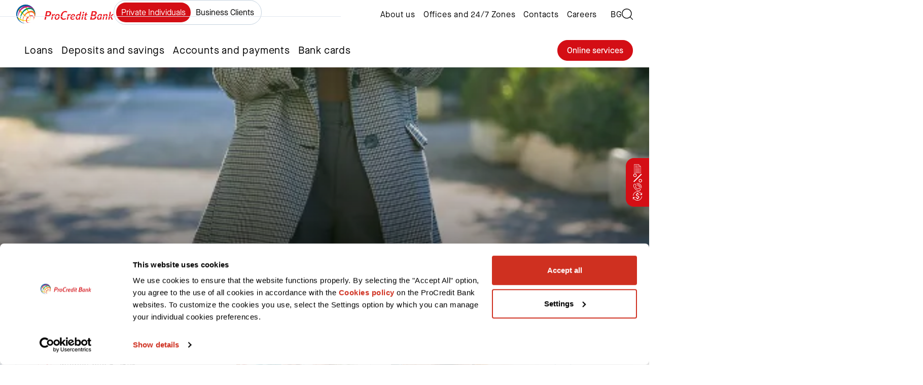

--- FILE ---
content_type: text/html; charset=UTF-8
request_url: https://www.procreditbank.bg/en
body_size: 29587
content:
<!DOCTYPE HTML>
<html prefix="og: https://ogp.me/ns#" lang="en"
    data-theme="personal">

<head>
    <meta charset="utf-8" />
    <meta http-equiv="X-UA-Compatible" content="IE=edge" />
    <meta name="description" content="Checking accounts and deposits with no service fees, as well as consumer and mortgage loans with a fully digital process.">
    <meta name="keywords" content="online banking, deposit, fee-free deposit, consumer loan">
    <meta name="author" content="" />
    <meta name="viewport" content="width=device-width, initial-scale=1, shrink-to-fit=no" />
    <meta name="format-detection" content="telephone=no" />
    <title>Online Account, Deposit, and Consumer Loan | ProCredit Bank</title>


    
    <meta property="og:type" content="website" />
    <meta property="og:locale" content="en" />
    <meta property="og:title" content="Online Account, Deposit, and Consumer Loan | ProCredit Bank" />
    <meta property="og:description" content="Checking accounts and deposits with no service fees, as well as consumer and mortgage loans with a fully digital process." />
    <meta property="og:url" content="https://www.procreditbank.bg/en" />
            <meta property="og:image" content="https://www.procreditbank.bg/Procreditbank-share.png" />
    
            <link rel="canonical" href="https://www.procreditbank.bg/en" />
    
    
    <!-- favicons -->
    <link rel="apple-touch-icon" sizes="180x180" href="https://www.procreditbank.bg/web/images/favicons/apple-touch-icon.png" />
    <link rel="icon" type="image/png" sizes="32x32"
        href="https://www.procreditbank.bg/web/images/favicons/favicon-32x32.png" />
    <link rel="icon" type="image/png" sizes="16x16"
        href="https://www.procreditbank.bg/web/images/favicons/favicon-16x16.png" />
    <link rel="manifest" href="https://www.procreditbank.bg/web/images/favicons/manifest.json" crossorigin="use-credentials" />
    <link rel="mask-icon" href="https://www.procreditbank.bg/web/images/favicons/safari-pinned-tab.svg" color="#666666" />
    <link rel="shortcut icon" href="https://www.procreditbank.bg/web/images/favicons/favicon.ico" />
    <meta name="msapplication-TileColor" content="#666666" />
    <meta name="msapplication-config" content="https://www.procreditbank.bg/web/images/favicons/browserconfig.xml" />
    <meta name="theme-color" content="#ffffff" />

    <script id="Cookiebot" src="https://consent.cookiebot.com/uc.js" data-culture="en" data-cbid="0781cc3c-945e-4808-b579-bb891b501829" data-blockingmode="auto" type="text/javascript"></script>
    <script id="CookieDeclaration" src="https://consent.cookiebot.com/0781cc3c-945e-4808-b579-bb891b501829/cd.js" type="text/javascript" async></script>

    <script>
        // backend path
        const _root = '/'
        const _public = '/web/'

        var translations = {
            browserUpgradeMessage: 'For better quality and functionality of the site, please update your browser or download a new one.',
            browserClose: 'Close',
            loaderText: 'Loading...',
            customSelect: {
                placeholderText: 'Choose',
                searchPlaceholder: 'Search',
                searchingText: 'Search...',
                searchText: 'Results found',
            },
            slider: {
                prevSlideMessage: 'Previous slide',
                nextSlideMessage: 'Next slide',
                firstSlideMessage: 'This is the first slide.',
                lastSlideMessage: 'This is the last slide.',
                paginationBulletMessage: 'Go to slide {{ index }}',
            },
        }

        var validatorMsg = {
            required: 'The field is required.',
            requiredRadio: 'Select at least one option',
            minlength: 'The field must contain at least ${minlength} symbols',
            maxlength: 'The field must contain a maximum ${maxlength} symbols',
            min: 'Field must have a minimum value ${min}',
            max: 'Field must have a maximum value ${max}',
            numbers: 'The field can only contain numbers.',
            email: 'Please enter a valid email address.',
            cyrillic: 'Please enter only Cyrillic characters.',
            latin: 'Please enter only Latin characters',
            egn: 'Enter a valid Unified Civil Number',
            numText: 'Field must contain letters and numbers or only letters',
            dateOfBirthAndEIK: 'Field must contain letters and numbers or only letters',
            numbersPhone: 'Maximum number of characters: 20',
        }

        window.errorMessages = {
            rate_limit: 'You have made too many requests. Please try again later!',
        }

        // detect touch screen
        const touchDetect = function() {
            return 'ontouchstart' in window || navigator.maxTouchPoints
        }

        if (touchDetect() == true) {
            document.documentElement.classList.remove('non-touch')
            document.documentElement.classList.add('touch')
        } else {
            document.documentElement.classList.add('non-touch')
            document.documentElement.classList.remove('touch')
        }

        var eurIdx = 1.95583;
        var displayDouble = true; // The default method is false, so you don’t need to include this variable.
        var displayReverse = false;
    </script>

    <script type="module" crossorigin src="https://www.procreditbank.bg/web/js/app.js"></script>
    <link rel="stylesheet" crossorigin href="https://www.procreditbank.bg/web/css/main.css" />
    <style>
        .section.bg-gray {
            margin-block-end: 0 !important;
        }
    </style>

    <link rel="modulepreload" as="script" href="https://www.procreditbank.bg/build/assets/app-6YvTOgnA.js" /><script type="module" src="https://www.procreditbank.bg/build/assets/app-6YvTOgnA.js"></script>
            <!-- Google Tag Manager -->
        <script>(function(w,d,s,l,i){w[l]=w[l]||[];w[l].push({'gtm.start':
                    new Date().getTime(),event:'gtm.js'});var f=d.getElementsByTagName(s)[0],
                j=d.createElement(s),dl=l!='dataLayer'?'&l='+l:'';j.async=true;j.src=
                'https://www.googletagmanager.com/gtm.js?id='+i+dl;f.parentNode.insertBefore(j,f);
            })(window,document,'script','dataLayer','GTM-MQ958TK');</script>
        <!-- End Google Tag Manager -->
       
</head>

<body>
            <!-- Google Tag Manager (noscript) -->
        <noscript><iframe src="https://www.googletagmanager.com/ns.html?id=GTM-MQ958TK"
                          height="0" width="0" style="display:none;visibility:hidden"></iframe></noscript>
        <!-- End Google Tag Manager (noscript) -->
        <a href="#main-content" class="skip-link">Към основното съдържание</a>
    <div class="site">
        <header class="main-header" data-module="Header">
    <div class="js-event">
        <div class="wrapper">
            <div class="main-header__mob">
                <div class="main-header__wrap-logo">
                    <a href="https://www.procreditbank.bg/en/private-individuals" title="ProCredit Bank logo" class="main-header__wrap-logo">
                        <picture class="aspect-ratio main-header__logo-img" style="--aspect-ratio: 300/58">

                            <img width="300" height="58" src="https://www.procreditbank.bg/web/images/logo.svg"
                                alt="ProCredit Bank logo" />
                        </picture>
                    </a>
                </div>
                <button type="button" class="main-header__search-button js-search-btn" aria-label="search open">
                    <svg class="icon icon--24">
                        <use xlink:href="https://www.procreditbank.bg/web/images/symbol-defs.svg#icon-001"></use>
                    </svg>
                </button>
                                                            <a class="main-header__lang-button" href="https://www.procreditbank.bg/bg/individualni-klienti">
                            BG
                        </a>
                                                                                        <div class="main-header__burger-menu">
                    <button type="button" class="main-header__burger-button js-sandwitch" aria-label="menu">
                        <span></span>
                        <span></span>
                        <span></span>
                    </button>
                </div>
            </div>
            <div class="main-header__wrapper">
                <div class="main-header__scroll">
                    <div class="main-header__wrap-media-top">
                        <div class="main-header__wrap-logo">
                            <a href="https://www.procreditbank.bg/en/private-individuals" title="ProCredit Bank logo" class="main-header__wrap-logo">
                                <picture class="aspect-ratio main-header__logo-img" style="--aspect-ratio: 300/58">
                                    <!-- Size 300w/58h -->
                                    <img width="300" height="58" src="https://www.procreditbank.bg/web/images/logo.svg"
                                        alt="ProCredit Bank logo" />
                                </picture>
                            </a>
                        </div>
                        <button type="button" class="main-header__search-button js-search-btn"
                            aria-label="search open">
                            <svg class="icon icon--24">
                                <use xlink:href="https://www.procreditbank.bg/web/images/symbol-defs.svg#icon-001"></use>
                            </svg>
                        </button>
                        <button type="button" class="main-header__burger-button js-sandwitch" aria-label="menu">
                            <span></span>
                            <span></span>
                            <span></span>
                        </button>
                    </div>
                    <div class="main-header__nav-micro-block">
                        <nav class="main-header__nav-micro">
                            <ul class="main-header__nav-micro-list">
                                <li class="main-header__nav-micro-item">
                                    <a href="/" class="main-header__nav-micro-link">
                                        <span class="main-header__nav-micro-link-text"> Тарифа и общи условия </span>
                                    </a>
                                </li>
                                <li class="main-header__nav-micro-item">
                                    <a href="/" class="main-header__nav-micro-link">
                                        <span class="main-header__nav-micro-link-text"> Лихвен бюлетин </span>
                                    </a>
                                </li>
                            </ul>
                        </nav>
                    </div>
                    <div class="main-header__switch">
        <div class="main-header__switch-box">
                            <a class="main-header__switch-link js-type is-active" href="https://www.procreditbank.bg/en/private-individuals"
                     data-type="pages-2"                     >
                    Private Individuals
                                            <svg class="icon icon--18">
                            <use xlink:href="https://www.procreditbank.bg/web/images/symbol-defs.svg#icon-arrow-small-right">
                            </use>
                        </svg>
                                    </a>
                            <a class="main-header__switch-link js-type" href="https://www.procreditbank.bg/en/business-clients"
                     data-type="pages-3"                     >
                    Business Clients
                                            <svg class="icon icon--18">
                            <use xlink:href="https://www.procreditbank.bg/web/images/symbol-defs.svg#icon-arrow-small-right">
                            </use>
                        </svg>
                                    </a>
                    </div>
    </div>
                    <div class="main-header__block-nav">
                        <nav class="main-header__nav">
        <ul class="main-header__nav-list">
                                                                <li class="main-header__nav-item">
                        <a href="https://www.procreditbank.bg/en/about-us" class="main-header__nav-link"
                            >
                            About us
                        </a>

                    </li>
                                                                                <li class="main-header__nav-item">
                        <a href="https://www.procreditbank.bg/en/offices-and-24-7-zones" class="main-header__nav-link"
                            >
                            Offices and 24/7 Zones
                        </a>

                    </li>
                                                                                <li class="main-header__nav-item">
                        <a href="https://www.procreditbank.bg/en/contacts" class="main-header__nav-link"
                            >
                            Contacts
                        </a>

                    </li>
                                                                                <li class="main-header__nav-item">
                        <a href="https://www.procreditbank.bg/en/careers" class="main-header__nav-link"
                            >
                            Careers
                        </a>

                    </li>
                                    </ul>
    </nav>
                    </div>
                    <div class="main-header__media">
                        <div class="main-header__language-box">
                                                                                                <a class="main-header__nav-link" href="https://www.procreditbank.bg/bg/individualni-klienti">
                                        BG
                                    </a>
                                                                                                                                                </div>
                        <div class="main-header__search-box">
                            <button type="button" class="main-header__search-button js-search-btn" aria-label="search">
                                <svg class="icon icon--24">
                                    <use xlink:href="https://www.procreditbank.bg/web/images/symbol-defs.svg#icon-001"></use>
                                </svg>
                            </button>
                        </div>
                    </div>

                    <div class="main-header__block-nav-second" data-type="pages-2">
        <nav class="main-header__nav">
            <ul class="main-header__nav-list">
                                                            <li class="https://www.procreditbank.bg/en/private-individuals https://www.procreditbank.bg/en/private-individuals/loans main-header__nav-item js-submenu">
                            <a href="https://www.procreditbank.bg/en/private-individuals/loans"
                                                                class="main-header__nav-link main-header__nav-link--submenu js-submenu-link a">
                                <span class="main-header__nav-text">
                                    Loans
                                </span>
                                <span class="main-header__nav-icon">
                                    <svg class="icon icon--18">
                                        <use
                                            xlink:href="https://www.procreditbank.bg/web/images/symbol-defs.svg#icon-arrow-small-right">
                                        </use>
                                    </svg>
                                </span>
                            </a>
                            <button type="button"
                                class="main-header__nav-link main-header__nav-link--btn-submenu main-header__nav-link--submenu js-submenu-btn">
                                <span class="main-header__nav-text">
                                    Loans
                                </span>
                                <span class="main-header__nav-icon">
                                    <svg class="icon icon--18">
                                        <use
                                            xlink:href="https://www.procreditbank.bg/web/images/symbol-defs.svg#icon-arrow-small-right">
                                        </use>
                                    </svg>
                                </span>
                            </button>
                            <div class="main-header__block-submenu js-submenu-block">
                                <div class="main-header__submenu">
                                    <div class="main-header__submenu-scroll">
                                        <div class="main-header__submenu-wrap-top">
                                            <button type="button" class="button button--back js-close-submenu">
                                                <span class="button__icon">
                                                    <svg class="icon icon--18">
                                                        <use
                                                            xlink:href="https://www.procreditbank.bg/web/images/symbol-defs.svg#icon-arrow-small-left">
                                                        </use>
                                                    </svg>
                                                </span>
                                                <span class="button__text visuallyhidden"> Назад
                                                </span>
                                                <span class="main-header__submenu-top-title">
                                                    Loans
                                                </span>
                                            </button>
                                            <a class="main-header__submenu-link-all"
                                                href="https://www.procreditbank.bg/en/private-individuals/loans"
                                                tabindex="-1">
                                                Виж всички
                                            </a>
                                        </div>
                                        <div class="main-header__submenu-list-box">
                                            <ul class="main-header__submenu-list">
                                                <li class="main-header__submenu-item main-header__submenu-item--all">
                                                    <a class="main-header__submenu-link"
                                                        href="https://www.procreditbank.bg/en/private-individuals/loans"
                                                        >
                                                        Loans
                                                    </a>
                                                </li>

                                                                                                    <li class="main-header__submenu-item">
                                                        <a class="main-header__submenu-link"
                                                            href="https://www.procreditbank.bg/en/private-individuals/loans/consumer-loan"
                                                            >
                                                                                                                            <span class="main-header__submenu-wrap-img">
                                                                    <picture class="aspect-ratio"
                                                                        style="--aspect-ratio: 147/111">
                                                                        <!-- 147w/111h, 2x 294w/222h -->
                                                                        <img src="/storage/10576/conversions/1668x938px_PotrebitelskiKredit-nav.webp"
                                                                            srcset="/storage/10576/conversions/1668x938px_PotrebitelskiKredit-nav.webp 2x"
                                                                            loading="lazy" width="147" height="111"
                                                                            alt="" />
                                                                    </picture>
                                                                </span>
                                                                                                                        <span class="main-header__submenu-content">
                                                                <span class="main-header__submenu-text">
                                                                    Consumer loan
                                                                </span>
                                                                
                                                            </span>
                                                        </a>
                                                    </li>
                                                                                                    <li class="main-header__submenu-item">
                                                        <a class="main-header__submenu-link"
                                                            href="https://www.procreditbank.bg/en/private-individuals/loans/housing-loans"
                                                            >
                                                                                                                            <span class="main-header__submenu-wrap-img">
                                                                    <picture class="aspect-ratio"
                                                                        style="--aspect-ratio: 147/111">
                                                                        <!-- 147w/111h, 2x 294w/222h -->
                                                                        <img src="/storage/6748/conversions/ZhilishtniKrediti_1668x938px-nav.webp"
                                                                            srcset="/storage/6748/conversions/ZhilishtniKrediti_1668x938px-nav.webp 2x"
                                                                            loading="lazy" width="147" height="111"
                                                                            alt="" />
                                                                    </picture>
                                                                </span>
                                                                                                                        <span class="main-header__submenu-content">
                                                                <span class="main-header__submenu-text">
                                                                    Housing loans
                                                                </span>
                                                                
                                                            </span>
                                                        </a>
                                                    </li>
                                                                                                    <li class="main-header__submenu-item">
                                                        <a class="main-header__submenu-link"
                                                            href="https://www.procreditbank.bg/en/private-individuals/krediti/green-loans"
                                                            >
                                                                                                                            <span class="main-header__submenu-wrap-img">
                                                                    <picture class="aspect-ratio"
                                                                        style="--aspect-ratio: 147/111">
                                                                        <!-- 147w/111h, 2x 294w/222h -->
                                                                        <img src="/storage/6757/conversions/ZeleniKrediti_1668x938px-nav.webp"
                                                                            srcset="/storage/6757/conversions/ZeleniKrediti_1668x938px-nav.webp 2x"
                                                                            loading="lazy" width="147" height="111"
                                                                            alt="" />
                                                                    </picture>
                                                                </span>
                                                                                                                        <span class="main-header__submenu-content">
                                                                <span class="main-header__submenu-text">
                                                                    Green loans
                                                                </span>
                                                                
                                                            </span>
                                                        </a>
                                                    </li>
                                                                                                    <li class="main-header__submenu-item">
                                                        <a class="main-header__submenu-link"
                                                            href="https://www.procreditbank.bg/en/private-individuals/loans/flexfund-overdraft"
                                                            >
                                                                                                                            <span class="main-header__submenu-wrap-img">
                                                                    <picture class="aspect-ratio"
                                                                        style="--aspect-ratio: 147/111">
                                                                        <!-- 147w/111h, 2x 294w/222h -->
                                                                        <img src="/storage/6773/conversions/OverDraft_FlexFund_1668x938px-nav.webp"
                                                                            srcset="/storage/6773/conversions/OverDraft_FlexFund_1668x938px-nav.webp 2x"
                                                                            loading="lazy" width="147" height="111"
                                                                            alt="" />
                                                                    </picture>
                                                                </span>
                                                                                                                        <span class="main-header__submenu-content">
                                                                <span class="main-header__submenu-text">
                                                                    FlexFund Overdraft
                                                                </span>
                                                                
                                                            </span>
                                                        </a>
                                                    </li>
                                                                                            </ul>
                                        </div>
                                    </div>
                                </div>
                            </div>
                        </li>
                                                                                <li class="https://www.procreditbank.bg/en/private-individuals https://www.procreditbank.bg/en/private-individuals/deposits-and-savings main-header__nav-item js-submenu">
                            <a href="https://www.procreditbank.bg/en/private-individuals/deposits-and-savings"
                                                                class="main-header__nav-link main-header__nav-link--submenu js-submenu-link a">
                                <span class="main-header__nav-text">
                                    Deposits and savings
                                </span>
                                <span class="main-header__nav-icon">
                                    <svg class="icon icon--18">
                                        <use
                                            xlink:href="https://www.procreditbank.bg/web/images/symbol-defs.svg#icon-arrow-small-right">
                                        </use>
                                    </svg>
                                </span>
                            </a>
                            <button type="button"
                                class="main-header__nav-link main-header__nav-link--btn-submenu main-header__nav-link--submenu js-submenu-btn">
                                <span class="main-header__nav-text">
                                    Deposits and savings
                                </span>
                                <span class="main-header__nav-icon">
                                    <svg class="icon icon--18">
                                        <use
                                            xlink:href="https://www.procreditbank.bg/web/images/symbol-defs.svg#icon-arrow-small-right">
                                        </use>
                                    </svg>
                                </span>
                            </button>
                            <div class="main-header__block-submenu js-submenu-block">
                                <div class="main-header__submenu">
                                    <div class="main-header__submenu-scroll">
                                        <div class="main-header__submenu-wrap-top">
                                            <button type="button" class="button button--back js-close-submenu">
                                                <span class="button__icon">
                                                    <svg class="icon icon--18">
                                                        <use
                                                            xlink:href="https://www.procreditbank.bg/web/images/symbol-defs.svg#icon-arrow-small-left">
                                                        </use>
                                                    </svg>
                                                </span>
                                                <span class="button__text visuallyhidden"> Назад
                                                </span>
                                                <span class="main-header__submenu-top-title">
                                                    Deposits and savings
                                                </span>
                                            </button>
                                            <a class="main-header__submenu-link-all"
                                                href="https://www.procreditbank.bg/en/private-individuals/deposits-and-savings"
                                                tabindex="-1">
                                                Виж всички
                                            </a>
                                        </div>
                                        <div class="main-header__submenu-list-box">
                                            <ul class="main-header__submenu-list">
                                                <li class="main-header__submenu-item main-header__submenu-item--all">
                                                    <a class="main-header__submenu-link"
                                                        href="https://www.procreditbank.bg/en/private-individuals/deposits-and-savings"
                                                        >
                                                        Deposits and savings
                                                    </a>
                                                </li>

                                                                                                    <li class="main-header__submenu-item">
                                                        <a class="main-header__submenu-link"
                                                            href="https://www.procreditbank.bg/en/private-individuals/spestiavania/savings-account-flexsave"
                                                            >
                                                                                                                            <span class="main-header__submenu-wrap-img">
                                                                    <picture class="aspect-ratio"
                                                                        style="--aspect-ratio: 147/111">
                                                                        <!-- 147w/111h, 2x 294w/222h -->
                                                                        <img src="/storage/5472/conversions/FlexSave_1668x938px-nav.webp"
                                                                            srcset="/storage/5472/conversions/FlexSave_1668x938px-nav.webp 2x"
                                                                            loading="lazy" width="147" height="111"
                                                                            alt="" />
                                                                    </picture>
                                                                </span>
                                                                                                                        <span class="main-header__submenu-content">
                                                                <span class="main-header__submenu-text">
                                                                    Savings account FlexSave
                                                                </span>
                                                                
                                                            </span>
                                                        </a>
                                                    </li>
                                                                                                    <li class="main-header__submenu-item">
                                                        <a class="main-header__submenu-link"
                                                            href="https://www.procreditbank.bg/en/private-individuals/spestiavania/term-deposit"
                                                            >
                                                                                                                            <span class="main-header__submenu-wrap-img">
                                                                    <picture class="aspect-ratio"
                                                                        style="--aspect-ratio: 147/111">
                                                                        <!-- 147w/111h, 2x 294w/222h -->
                                                                        <img src="/storage/8941/conversions/depozit1668x938px-nav.webp"
                                                                            srcset="/storage/8941/conversions/depozit1668x938px-nav.webp 2x"
                                                                            loading="lazy" width="147" height="111"
                                                                            alt="" />
                                                                    </picture>
                                                                </span>
                                                                                                                        <span class="main-header__submenu-content">
                                                                <span class="main-header__submenu-text">
                                                                    Term deposit
                                                                </span>
                                                                
                                                            </span>
                                                        </a>
                                                    </li>
                                                                                            </ul>
                                        </div>
                                    </div>
                                </div>
                            </div>
                        </li>
                                                                                <li class="https://www.procreditbank.bg/en/private-individuals https://www.procreditbank.bg/en/private-individuals/accounts-and-payments main-header__nav-item js-submenu">
                            <a href="https://www.procreditbank.bg/en/private-individuals/accounts-and-payments"
                                                                class="main-header__nav-link main-header__nav-link--submenu js-submenu-link a">
                                <span class="main-header__nav-text">
                                    Accounts and payments
                                </span>
                                <span class="main-header__nav-icon">
                                    <svg class="icon icon--18">
                                        <use
                                            xlink:href="https://www.procreditbank.bg/web/images/symbol-defs.svg#icon-arrow-small-right">
                                        </use>
                                    </svg>
                                </span>
                            </a>
                            <button type="button"
                                class="main-header__nav-link main-header__nav-link--btn-submenu main-header__nav-link--submenu js-submenu-btn">
                                <span class="main-header__nav-text">
                                    Accounts and payments
                                </span>
                                <span class="main-header__nav-icon">
                                    <svg class="icon icon--18">
                                        <use
                                            xlink:href="https://www.procreditbank.bg/web/images/symbol-defs.svg#icon-arrow-small-right">
                                        </use>
                                    </svg>
                                </span>
                            </button>
                            <div class="main-header__block-submenu js-submenu-block">
                                <div class="main-header__submenu">
                                    <div class="main-header__submenu-scroll">
                                        <div class="main-header__submenu-wrap-top">
                                            <button type="button" class="button button--back js-close-submenu">
                                                <span class="button__icon">
                                                    <svg class="icon icon--18">
                                                        <use
                                                            xlink:href="https://www.procreditbank.bg/web/images/symbol-defs.svg#icon-arrow-small-left">
                                                        </use>
                                                    </svg>
                                                </span>
                                                <span class="button__text visuallyhidden"> Назад
                                                </span>
                                                <span class="main-header__submenu-top-title">
                                                    Accounts and payments
                                                </span>
                                            </button>
                                            <a class="main-header__submenu-link-all"
                                                href="https://www.procreditbank.bg/en/private-individuals/accounts-and-payments"
                                                tabindex="-1">
                                                Виж всички
                                            </a>
                                        </div>
                                        <div class="main-header__submenu-list-box">
                                            <ul class="main-header__submenu-list">
                                                <li class="main-header__submenu-item main-header__submenu-item--all">
                                                    <a class="main-header__submenu-link"
                                                        href="https://www.procreditbank.bg/en/private-individuals/accounts-and-payments"
                                                        >
                                                        Accounts and payments
                                                    </a>
                                                </li>

                                                                                                    <li class="main-header__submenu-item">
                                                        <a class="main-header__submenu-link"
                                                            href="https://www.procreditbank.bg/en/private-individuals/accounts-and-payments/smart-account"
                                                            >
                                                                                                                            <span class="main-header__submenu-wrap-img">
                                                                    <picture class="aspect-ratio"
                                                                        style="--aspect-ratio: 147/111">
                                                                        <!-- 147w/111h, 2x 294w/222h -->
                                                                        <img src="/storage/6603/conversions/ProGreen_1668x938px-nav.webp"
                                                                            srcset="/storage/6603/conversions/ProGreen_1668x938px-nav.webp 2x"
                                                                            loading="lazy" width="147" height="111"
                                                                            alt="" />
                                                                    </picture>
                                                                </span>
                                                                                                                        <span class="main-header__submenu-content">
                                                                <span class="main-header__submenu-text">
                                                                    Smart Account
                                                                </span>
                                                                
                                                            </span>
                                                        </a>
                                                    </li>
                                                                                                    <li class="main-header__submenu-item">
                                                        <a class="main-header__submenu-link"
                                                            href="https://www.procreditbank.bg/en/private-individuals/accounts-and-payments/standard-account"
                                                            >
                                                                                                                            <span class="main-header__submenu-wrap-img">
                                                                    <picture class="aspect-ratio"
                                                                        style="--aspect-ratio: 147/111">
                                                                        <!-- 147w/111h, 2x 294w/222h -->
                                                                        <img src="/storage/6605/conversions/TransakcionnaSmetka_1668x938px-nav.webp"
                                                                            srcset="/storage/6605/conversions/TransakcionnaSmetka_1668x938px-nav.webp 2x"
                                                                            loading="lazy" width="147" height="111"
                                                                            alt="" />
                                                                    </picture>
                                                                </span>
                                                                                                                        <span class="main-header__submenu-content">
                                                                <span class="main-header__submenu-text">
                                                                    Standard Аccount
                                                                </span>
                                                                
                                                            </span>
                                                        </a>
                                                    </li>
                                                                                                    <li class="main-header__submenu-item">
                                                        <a class="main-header__submenu-link"
                                                            href="https://www.procreditbank.bg/en/private-individuals/accounts-and-payments/generation-z-account"
                                                            >
                                                                                                                            <span class="main-header__submenu-wrap-img">
                                                                    <picture class="aspect-ratio"
                                                                        style="--aspect-ratio: 147/111">
                                                                        <!-- 147w/111h, 2x 294w/222h -->
                                                                        <img src="/storage/6606/conversions/GenZ_1668x938px-nav.webp"
                                                                            srcset="/storage/6606/conversions/GenZ_1668x938px-nav.webp 2x"
                                                                            loading="lazy" width="147" height="111"
                                                                            alt="" />
                                                                    </picture>
                                                                </span>
                                                                                                                        <span class="main-header__submenu-content">
                                                                <span class="main-header__submenu-text">
                                                                    Generation Z Account
                                                                </span>
                                                                
                                                            </span>
                                                        </a>
                                                    </li>
                                                                                                    <li class="main-header__submenu-item">
                                                        <a class="main-header__submenu-link"
                                                            href="https://www.procreditbank.bg/en/private-individuals/accounts-and-payments/domestic-transfers"
                                                            >
                                                                                                                            <span class="main-header__submenu-wrap-img">
                                                                    <picture class="aspect-ratio"
                                                                        style="--aspect-ratio: 147/111">
                                                                        <!-- 147w/111h, 2x 294w/222h -->
                                                                        <img src="/storage/7482/conversions/ParichniPrevodiVLeva_1668x938px-nav.webp"
                                                                            srcset="/storage/7482/conversions/ParichniPrevodiVLeva_1668x938px-nav.webp 2x"
                                                                            loading="lazy" width="147" height="111"
                                                                            alt="" />
                                                                    </picture>
                                                                </span>
                                                                                                                        <span class="main-header__submenu-content">
                                                                <span class="main-header__submenu-text">
                                                                    Domestic Transfers
                                                                </span>
                                                                
                                                            </span>
                                                        </a>
                                                    </li>
                                                                                                    <li class="main-header__submenu-item">
                                                        <a class="main-header__submenu-link"
                                                            href="https://www.procreditbank.bg/en/private-individuals/accounts-and-payments/international-transfers"
                                                            >
                                                                                                                            <span class="main-header__submenu-wrap-img">
                                                                    <picture class="aspect-ratio"
                                                                        style="--aspect-ratio: 147/111">
                                                                        <!-- 147w/111h, 2x 294w/222h -->
                                                                        <img src="/storage/7529/conversions/PrevodiVuvValuta_3840x1384px-nav.webp"
                                                                            srcset="/storage/7529/conversions/PrevodiVuvValuta_3840x1384px-nav.webp 2x"
                                                                            loading="lazy" width="147" height="111"
                                                                            alt="" />
                                                                    </picture>
                                                                </span>
                                                                                                                        <span class="main-header__submenu-content">
                                                                <span class="main-header__submenu-text">
                                                                    International Transfers
                                                                </span>
                                                                
                                                            </span>
                                                        </a>
                                                    </li>
                                                                                                    <li class="main-header__submenu-item">
                                                        <a class="main-header__submenu-link"
                                                            href="https://www.procreditbank.bg/en/private-individuals/accounts-and-payments/propay-transfers"
                                                            >
                                                                                                                            <span class="main-header__submenu-wrap-img">
                                                                    <picture class="aspect-ratio"
                                                                        style="--aspect-ratio: 147/111">
                                                                        <!-- 147w/111h, 2x 294w/222h -->
                                                                        <img src="/storage/7502/conversions/ProPay_1668x938px-nav.webp"
                                                                            srcset="/storage/7502/conversions/ProPay_1668x938px-nav.webp 2x"
                                                                            loading="lazy" width="147" height="111"
                                                                            alt="" />
                                                                    </picture>
                                                                </span>
                                                                                                                        <span class="main-header__submenu-content">
                                                                <span class="main-header__submenu-text">
                                                                    ProPay transfers
                                                                </span>
                                                                
                                                            </span>
                                                        </a>
                                                    </li>
                                                                                            </ul>
                                        </div>
                                    </div>
                                </div>
                            </div>
                        </li>
                                                                                <li class="https://www.procreditbank.bg/en/private-individuals https://www.procreditbank.bg/en/private-individuals/bank-cards main-header__nav-item js-submenu">
                            <a href="https://www.procreditbank.bg/en/private-individuals/bank-cards"
                                                                class="main-header__nav-link main-header__nav-link--submenu js-submenu-link a">
                                <span class="main-header__nav-text">
                                    Bank cards
                                </span>
                                <span class="main-header__nav-icon">
                                    <svg class="icon icon--18">
                                        <use
                                            xlink:href="https://www.procreditbank.bg/web/images/symbol-defs.svg#icon-arrow-small-right">
                                        </use>
                                    </svg>
                                </span>
                            </a>
                            <button type="button"
                                class="main-header__nav-link main-header__nav-link--btn-submenu main-header__nav-link--submenu js-submenu-btn">
                                <span class="main-header__nav-text">
                                    Bank cards
                                </span>
                                <span class="main-header__nav-icon">
                                    <svg class="icon icon--18">
                                        <use
                                            xlink:href="https://www.procreditbank.bg/web/images/symbol-defs.svg#icon-arrow-small-right">
                                        </use>
                                    </svg>
                                </span>
                            </button>
                            <div class="main-header__block-submenu js-submenu-block">
                                <div class="main-header__submenu">
                                    <div class="main-header__submenu-scroll">
                                        <div class="main-header__submenu-wrap-top">
                                            <button type="button" class="button button--back js-close-submenu">
                                                <span class="button__icon">
                                                    <svg class="icon icon--18">
                                                        <use
                                                            xlink:href="https://www.procreditbank.bg/web/images/symbol-defs.svg#icon-arrow-small-left">
                                                        </use>
                                                    </svg>
                                                </span>
                                                <span class="button__text visuallyhidden"> Назад
                                                </span>
                                                <span class="main-header__submenu-top-title">
                                                    Bank cards
                                                </span>
                                            </button>
                                            <a class="main-header__submenu-link-all"
                                                href="https://www.procreditbank.bg/en/private-individuals/bank-cards"
                                                tabindex="-1">
                                                Виж всички
                                            </a>
                                        </div>
                                        <div class="main-header__submenu-list-box">
                                            <ul class="main-header__submenu-list">
                                                <li class="main-header__submenu-item main-header__submenu-item--all">
                                                    <a class="main-header__submenu-link"
                                                        href="https://www.procreditbank.bg/en/private-individuals/bank-cards"
                                                        >
                                                        Bank cards
                                                    </a>
                                                </li>

                                                                                                    <li class="main-header__submenu-item">
                                                        <a class="main-header__submenu-link"
                                                            href="https://www.procreditbank.bg/en/private-individuals/bank-cards/visa-debit-card"
                                                            >
                                                                                                                            <span class="main-header__submenu-wrap-img">
                                                                    <picture class="aspect-ratio"
                                                                        style="--aspect-ratio: 147/111">
                                                                        <!-- 147w/111h, 2x 294w/222h -->
                                                                        <img src="/storage/7418/conversions/DebitnaKartaVisa_1668x938px-nav.webp"
                                                                            srcset="/storage/7418/conversions/DebitnaKartaVisa_1668x938px-nav.webp 2x"
                                                                            loading="lazy" width="147" height="111"
                                                                            alt="" />
                                                                    </picture>
                                                                </span>
                                                                                                                        <span class="main-header__submenu-content">
                                                                <span class="main-header__submenu-text">
                                                                    VISA Debit card
                                                                </span>
                                                                
                                                            </span>
                                                        </a>
                                                    </li>
                                                                                                    <li class="main-header__submenu-item">
                                                        <a class="main-header__submenu-link"
                                                            href="https://www.procreditbank.bg/en/private-individuals/bank-cards/visa-credit-card"
                                                            >
                                                                                                                            <span class="main-header__submenu-wrap-img">
                                                                    <picture class="aspect-ratio"
                                                                        style="--aspect-ratio: 147/111">
                                                                        <!-- 147w/111h, 2x 294w/222h -->
                                                                        <img src="/storage/6736/conversions/KreditnaKartaVisa_1668x938px-nav.webp"
                                                                            srcset="/storage/6736/conversions/KreditnaKartaVisa_1668x938px-nav.webp 2x"
                                                                            loading="lazy" width="147" height="111"
                                                                            alt="" />
                                                                    </picture>
                                                                </span>
                                                                                                                        <span class="main-header__submenu-content">
                                                                <span class="main-header__submenu-text">
                                                                    VISA Classic Credit card
                                                                </span>
                                                                
                                                            </span>
                                                        </a>
                                                    </li>
                                                                                                    <li class="main-header__submenu-item">
                                                        <a class="main-header__submenu-link"
                                                            href="https://www.procreditbank.bg/en/private-individuals/apple-pay"
                                                            >
                                                                                                                            <span class="main-header__submenu-wrap-img">
                                                                    <picture class="aspect-ratio"
                                                                        style="--aspect-ratio: 147/111">
                                                                        <!-- 147w/111h, 2x 294w/222h -->
                                                                        <img src="/storage/6553/conversions/Bankovi_Carti_ApplePay_1668x938px-nav.webp"
                                                                            srcset="/storage/6553/conversions/Bankovi_Carti_ApplePay_1668x938px-nav.webp 2x"
                                                                            loading="lazy" width="147" height="111"
                                                                            alt="" />
                                                                    </picture>
                                                                </span>
                                                                                                                        <span class="main-header__submenu-content">
                                                                <span class="main-header__submenu-text">
                                                                    Apple Pay
                                                                </span>
                                                                
                                                            </span>
                                                        </a>
                                                    </li>
                                                                                                    <li class="main-header__submenu-item">
                                                        <a class="main-header__submenu-link"
                                                            href="https://www.procreditbank.bg/en/private-individuals/bank-cards/google-pay"
                                                            >
                                                                                                                            <span class="main-header__submenu-wrap-img">
                                                                    <picture class="aspect-ratio"
                                                                        style="--aspect-ratio: 147/111">
                                                                        <!-- 147w/111h, 2x 294w/222h -->
                                                                        <img src="/storage/6551/conversions/Bankovi_Carti_Google_Pay_1668x938px-nav.webp"
                                                                            srcset="/storage/6551/conversions/Bankovi_Carti_Google_Pay_1668x938px-nav.webp 2x"
                                                                            loading="lazy" width="147" height="111"
                                                                            alt="" />
                                                                    </picture>
                                                                </span>
                                                                                                                        <span class="main-header__submenu-content">
                                                                <span class="main-header__submenu-text">
                                                                    Google Pay
                                                                </span>
                                                                
                                                            </span>
                                                        </a>
                                                    </li>
                                                                                                    <li class="main-header__submenu-item">
                                                        <a class="main-header__submenu-link"
                                                            href="https://www.procreditbank.bg/en/private-individuals/bank-cards/important-information-about-your-card"
                                                            >
                                                                                                                            <span class="main-header__submenu-wrap-img">
                                                                    <picture class="aspect-ratio"
                                                                        style="--aspect-ratio: 147/111">
                                                                        <!-- 147w/111h, 2x 294w/222h -->
                                                                        <img src="/storage/10544/conversions/Question-nav.webp"
                                                                            srcset="/storage/10544/conversions/Question-nav.webp 2x"
                                                                            loading="lazy" width="147" height="111"
                                                                            alt="" />
                                                                    </picture>
                                                                </span>
                                                                                                                        <span class="main-header__submenu-content">
                                                                <span class="main-header__submenu-text">
                                                                    Important information about your card
                                                                </span>
                                                                
                                                            </span>
                                                        </a>
                                                    </li>
                                                                                            </ul>
                                        </div>
                                    </div>
                                </div>
                            </div>
                        </li>
                                                </ul>
        </nav>
                    <div class="main-header__block-online">
                <div class="main-header__block-modal js-modal-block">
                    <div class="main-header__modal">
                        <div class="main-header__modal-top">
                            <strong class="main-header__modal-title">
                                Online services </strong>
                            <button type="button" aria-label="modal close"
                                class="main-header__modal-close js-modal-close">
                                <svg class="icon icon--24">
                                    <use xlink:href="https://www.procreditbank.bg/web/images/symbol-defs.svg#icon-016">
                                    </use>
                                </svg>
                            </button>
                        </div>
                        <div class="main-header__modal-body">
                                                                                            <ul class="main-header__modal-list">
                                                                                                                        <li class="main-header__modal-item">
                                                <a class="main-header__modal-link"
                                                    href="https://uac.procreditbank.bg/">
                                                    <span class="main-header__modal-icon">
                                                                                                                    <picture>
                                                                
                                                                <img width="56" height="56"
                                                                    src="/storage/8690/001-01-online.svg"
                                                                    loading="lazy" alt="" />
                                                            </picture>
                                                                                                            </span>
                                                    <span class="main-header__modal-content">
                                                        <span class="main-header__modal-content-title">
                                                            Internet banking
                                                        </span>
                                                                                                                    <span class="main-header__modal-content-subtitle">
                                                                ProB@nking
                                                            </span>
                                                                                                            </span>
                                                </a>
                                            </li>
                                                                                                                                                                <li class="main-header__modal-item">
                                                <a class="main-header__modal-link"
                                                    href="https://digital.procreditbank.bg/Onboarding/Individual/AccountType">
                                                    <span class="main-header__modal-icon">
                                                                                                                    <picture>
                                                                
                                                                <img width="56" height="56"
                                                                    src="/storage/8691/012.svg"
                                                                    loading="lazy" alt="" />
                                                            </picture>
                                                                                                            </span>
                                                    <span class="main-header__modal-content">
                                                        <span class="main-header__modal-content-title">
                                                            Open an account online
                                                        </span>
                                                                                                            </span>
                                                </a>
                                            </li>
                                                                                                                                                                <li class="main-header__modal-item">
                                                <a class="main-header__modal-link"
                                                    href="/en/private-individuals/loans/consumer-loan">
                                                    <span class="main-header__modal-icon">
                                                                                                                    <picture>
                                                                
                                                                <img width="56" height="56"
                                                                    src="/storage/8692/001-online.svg"
                                                                    loading="lazy" alt="" />
                                                            </picture>
                                                                                                            </span>
                                                    <span class="main-header__modal-content">
                                                        <span class="main-header__modal-content-title">
                                                            Apply for a consumer loan online
                                                        </span>
                                                                                                            </span>
                                                </a>
                                            </li>
                                                                                                                                                                                                                                                                    </ul>
                                                                                                <strong class="main-header__modal-title mt-s-d mb-s-d"> Online banking
                                    </strong>
                                                                <ul class="main-header__modal-list">
                                                                                                                        <li class="main-header__modal-item">
                                                <a class="main-header__modal-link"
                                                    href="/en/confirmation-with-b-trust-mobile">
                                                    <span class="main-header__modal-icon">
                                                                                                                    <picture>
                                                                
                                                                <img width="56" height="56"
                                                                    src="/storage/8693/logo-b-trust.svg"
                                                                    loading="lazy" alt="" />
                                                            </picture>
                                                                                                            </span>
                                                    <span class="main-header__modal-content">
                                                        <span class="main-header__modal-content-title">
                                                            Confirmation with B-Trust Mobile
                                                        </span>
                                                                                                            </span>
                                                </a>
                                            </li>
                                                                                                                                                                <li class="main-header__modal-item">
                                                <a class="main-header__modal-link"
                                                    href="/en/signing-and-identification-with-evrotrust">
                                                    <span class="main-header__modal-icon">
                                                                                                                    <picture>
                                                                
                                                                <img width="56" height="56"
                                                                    src="/storage/8694/logo-evrotrust.svg"
                                                                    loading="lazy" alt="" />
                                                            </picture>
                                                                                                            </span>
                                                    <span class="main-header__modal-content">
                                                        <span class="main-header__modal-content-title">
                                                            Signing and identification with Evrotrust
                                                        </span>
                                                                                                            </span>
                                                </a>
                                            </li>
                                                                                                                                                                                                                                                                                                                                                </ul>
                                                    </div>
                    </div>
                </div>
                <button type="button" class="button main-header__modal-open-btn js-modal-btn">
                    Online services
                </button>
            </div>
            </div>


                </div>
            </div>

            <div class="main-header__mobile">
    <div class="main-header__mobile-header">
        <a href="/" title="ProCredit Bank logo" class="main-header__wrap-logo">
            <picture class="aspect-ratio main-header__logo-img" style="--aspect-ratio: 300/58">
                <!-- Size 300w/58h -->
                <img width="300" height="58" src="https://www.procreditbank.bg/web/images/logo.svg" alt="ProCredit Bank logo" />
            </picture>
        </a>
        <button type="button" class="main-header__burger-button js-sandwitch" aria-label="menu">
            <span></span>
            <span></span>
            <span></span>
        </button>
    </div>
    <div class="main-header__mobile-body">
        <nav class="main-header__nav">
            <ul class="main-header__nav-list">
                                    <li class="main-header__nav-item main-header__nav-item--accent js-submenu">
                        <div class="main-header__nav-wrap">
                            <a href=""
                                class="main-header__nav-link">Online services</a>
                            <button type="button" class="main-header__nav-btn js-submenu-link"
                                aria-label="Виж подменю">
                                <svg class="icon icon--18">
                                    <use xlink:href="https://www.procreditbank.bg/web/images/symbol-defs.svg#icon-arrow-small-right">
                                    </use>
                                </svg>
                            </button>
                        </div>
                        <div class="main-header__block-nav-mobile">
                            <div class="main-header__block-nav-mobile-top">
                                <button type="button" class="button button--back js-close-submenu">
                                    <span class="button__icon">
                                        <svg class="icon icon--18">
                                            <use
                                                xlink:href="https://www.procreditbank.bg/web/images/symbol-defs.svg#icon-arrow-small-left">
                                            </use>
                                        </svg>
                                    </span>
                                    <span class="main-header__submenu-top-title">
                                        Online services
                                    </span>
                                </button>
                            </div>
                            <div class="main-header__block-nav-mobile-body">
                                <div class="s-box">
                        <ul class="s-list">
                                                <li class="s-list__item">
                        <a href="https://uac.procreditbank.bg/en" class="s-item">
                            <span class="s-item__media">
                                                                    <span>
                                        
                                        <img src="/storage/9758/001-01-online.svg"
                                            loading="lazy" width="56" height="56" alt="" />
                                    </span>
                                                            </span>
                            <span class="s-item__cont">
                                <span class="s-item__title">
                                    Internet Banking
                                </span>
                                                                    <span class="s-item__text">
                                        ProB@nking
                                    </span>
                                                            </span>
                        </a>
                    </li>
                                                                <li class="s-list__item">
                        <a href="https://digital.procreditbank.bg/Onboarding/Individual/AccountType" class="s-item">
                            <span class="s-item__media">
                                                                    <span>
                                        
                                        <img src="/storage/9759/012.svg"
                                            loading="lazy" width="56" height="56" alt="" />
                                    </span>
                                                            </span>
                            <span class="s-item__cont">
                                <span class="s-item__title">
                                    Open an account online for private individuals
                                </span>
                                                            </span>
                        </a>
                    </li>
                                                                <li class="s-list__item">
                        <a href="/en/private-individuals/loans/consumer-loan" class="s-item">
                            <span class="s-item__media">
                                                                    <span>
                                        
                                        <img src="/storage/9760/001-online.svg"
                                            loading="lazy" width="56" height="56" alt="" />
                                    </span>
                                                            </span>
                            <span class="s-item__cont">
                                <span class="s-item__title">
                                    Apply for a consumer loan online
                                </span>
                                                            </span>
                        </a>
                    </li>
                                                                <li class="s-list__item">
                        <a href="https://digital.procreditbank.bg/Onboarding/Company/AccountType?lang=en" class="s-item">
                            <span class="s-item__media">
                                                                    <span>
                                        
                                        <img src="/storage/9763/Icons02.svg"
                                            loading="lazy" width="56" height="56" alt="" />
                                    </span>
                                                            </span>
                            <span class="s-item__cont">
                                <span class="s-item__title">
                                    Open business account
                                </span>
                                                            </span>
                        </a>
                    </li>
                                                                <li class="s-list__item">
                        <a href="https://digital.procreditbank.bg/Loan/Company?lang=en" class="s-item">
                            <span class="s-item__media">
                                                                    <span>
                                        
                                        <img src="/storage/9764/Icons03.svg"
                                            loading="lazy" width="56" height="56" alt="" />
                                    </span>
                                                            </span>
                            <span class="s-item__cont">
                                <span class="s-item__title">
                                    Submit a business loan
                                </span>
                                                            </span>
                        </a>
                    </li>
                                    </ul>
                        <div class="s-box__title">
                Online banking
            </div>
                <ul class="s-list">
                                                <li class="s-list__item">
                        <a href="/en/confirmation-with-b-trust-mobile" class="s-item">
                            <span class="s-item__media">
                                                                    <span>
                                        
                                        <img src="/storage/9761/logo-b-trust.svg"
                                            loading="lazy" width="56" height="56" alt="" />
                                    </span>
                                                            </span>
                            <span class="s-item__cont">
                                <span class="s-item__title">
                                    Confirmation with B-Trust Mobile
                                </span>
                                                            </span>
                        </a>
                    </li>
                                                                <li class="s-list__item">
                        <a href="/en/signing-and-identification-with-evrotrust" class="s-item">
                            <span class="s-item__media">
                                                                    <span>
                                        
                                        <img src="/storage/9762/logo-evrotrust.svg"
                                            loading="lazy" width="56" height="56" alt="" />
                                    </span>
                                                            </span>
                            <span class="s-item__cont">
                                <span class="s-item__title">
                                    Signing and identification with Evrotrust
                                </span>
                                                            </span>
                        </a>
                    </li>
                                                                                                                        </ul>
    </div>
                            </div>
                        </div>
                    </li>
                                                                        <li class="mian-header__nav_item js-submenu">
                        <div class="main-header__nav-wrap">
                            <a href="https://www.procreditbank.bg/en/private-individuals" class="main-header__nav-link"
                                >
                                Private Individuals
                            </a>
                                                            <button type="button" class="main-header__nav-btn js-submenu-link"
                                    aria-label="Виж подменю">
                                    <svg class="icon icon--18">
                                        <use
                                            xlink:href="https://www.procreditbank.bg/web/images/symbol-defs.svg#icon-arrow-small-right">
                                        </use>
                                    </svg>
                                </button>
                                                    </div>
                                                    <div class="main-header__block-nav-mobile">
                                <div class="main-header__block-nav-mobile-top">
                                    <button type="button" class="button button--back js-close-submenu">
                                        <span class="button__icon">
                                            <svg class="icon icon--18">
                                                <use
                                                    xlink:href="https://www.procreditbank.bg/web/images/symbol-defs.svg#icon-arrow-small-left">
                                                </use>
                                            </svg>
                                        </span>
                                        <span
                                            class="main-header__submenu-top-title">Private Individuals</span>
                                    </button>
                                </div>
                                <div class="main-header__block-nav-mobile-body">
                                                                            <nav class="main-header__nav">
                                            <ul class="main-header__nav-list main-header__nav-list--offset">
                                                                                                    <li class="main-header__nav-item js-submenu">
                                                        <div class="main-header__nav-wrap">
                                                            <a href="https://www.procreditbank.bg/en/private-individuals/loans"
                                                                class="main-header__nav-link"
                                                                >
                                                                Loans
                                                            </a>
                                                                                                                            <button type="button"
                                                                    class="main-header__nav-btn js-submenu-link"
                                                                    aria-label="Виж подменю">
                                                                    <svg class="icon icon--18">
                                                                        <use
                                                                            xlink:href="https://www.procreditbank.bg/web/images/symbol-defs.svg#icon-arrow-small-right">
                                                                        </use>
                                                                    </svg>
                                                                </button>
                                                                                                                    </div>
                                                                                                                    <div
                                                                class="main-header__block-mobile-submenu js-submenu-block">
                                                                <div class="main-header__block-nav-mobile-top">
                                                                    <button type="button"
                                                                        class="button button--back js-close-submenu">
                                                                        <span class="button__icon">
                                                                            <svg class="icon icon--18">
                                                                                <use
                                                                                    xlink:href="https://www.procreditbank.bg/web/images/symbol-defs.svg#icon-arrow-small-left">
                                                                                </use>
                                                                            </svg>
                                                                        </span>
                                                                        <span class="main-header__submenu-top-title">
                                                                            Loans
                                                                        </span>
                                                                    </button>
                                                                </div>
                                                                <div class="main-header__block-nav-mobile-body">
                                                                    <ul class="main-header__submenu-list">
                                                                                                                                                    <li class="main-header__submenu-item">
                                                                                <a class="main-header__submenu-link"
                                                                                    href="https://www.procreditbank.bg/en/private-individuals/loans/consumer-loan"
                                                                                                                                                                        tabindex="-1">
                                                                                                                                                                            <span
                                                                                            class="main-header__submenu-wrap-img">
                                                                                            <picture
                                                                                                class="aspect-ratio"
                                                                                                style="--aspect-ratio: 147/111">
                                                                                                <!-- 147w/111h, 2x 294w/222h -->
                                                                                                <img src="/storage/10576/conversions/1668x938px_PotrebitelskiKredit-nav.webp"
                                                                                                    srcset="/storage/10576/conversions/1668x938px_PotrebitelskiKredit-nav.webp 2x"
                                                                                                    loading="lazy"
                                                                                                    width="147"
                                                                                                    height="111"
                                                                                                    alt="" />
                                                                                            </picture>
                                                                                        </span>
                                                                                                                                                                        <span
                                                                                        class="main-header__submenu-content">
                                                                                        <span
                                                                                            class="main-header__submenu-text">
                                                                                            Consumer loan
                                                                                        </span>
                                                                                    </span>
                                                                                </a>
                                                                            </li>
                                                                                                                                                    <li class="main-header__submenu-item">
                                                                                <a class="main-header__submenu-link"
                                                                                    href="https://www.procreditbank.bg/en/private-individuals/loans/housing-loans"
                                                                                                                                                                        tabindex="-1">
                                                                                                                                                                            <span
                                                                                            class="main-header__submenu-wrap-img">
                                                                                            <picture
                                                                                                class="aspect-ratio"
                                                                                                style="--aspect-ratio: 147/111">
                                                                                                <!-- 147w/111h, 2x 294w/222h -->
                                                                                                <img src="/storage/6748/conversions/ZhilishtniKrediti_1668x938px-nav.webp"
                                                                                                    srcset="/storage/6748/conversions/ZhilishtniKrediti_1668x938px-nav.webp 2x"
                                                                                                    loading="lazy"
                                                                                                    width="147"
                                                                                                    height="111"
                                                                                                    alt="" />
                                                                                            </picture>
                                                                                        </span>
                                                                                                                                                                        <span
                                                                                        class="main-header__submenu-content">
                                                                                        <span
                                                                                            class="main-header__submenu-text">
                                                                                            Housing loans
                                                                                        </span>
                                                                                    </span>
                                                                                </a>
                                                                            </li>
                                                                                                                                                    <li class="main-header__submenu-item">
                                                                                <a class="main-header__submenu-link"
                                                                                    href="https://www.procreditbank.bg/en/private-individuals/krediti/green-loans"
                                                                                                                                                                        tabindex="-1">
                                                                                                                                                                            <span
                                                                                            class="main-header__submenu-wrap-img">
                                                                                            <picture
                                                                                                class="aspect-ratio"
                                                                                                style="--aspect-ratio: 147/111">
                                                                                                <!-- 147w/111h, 2x 294w/222h -->
                                                                                                <img src="/storage/6757/conversions/ZeleniKrediti_1668x938px-nav.webp"
                                                                                                    srcset="/storage/6757/conversions/ZeleniKrediti_1668x938px-nav.webp 2x"
                                                                                                    loading="lazy"
                                                                                                    width="147"
                                                                                                    height="111"
                                                                                                    alt="" />
                                                                                            </picture>
                                                                                        </span>
                                                                                                                                                                        <span
                                                                                        class="main-header__submenu-content">
                                                                                        <span
                                                                                            class="main-header__submenu-text">
                                                                                            Green loans
                                                                                        </span>
                                                                                    </span>
                                                                                </a>
                                                                            </li>
                                                                                                                                                    <li class="main-header__submenu-item">
                                                                                <a class="main-header__submenu-link"
                                                                                    href="https://www.procreditbank.bg/en/private-individuals/loans/flexfund-overdraft"
                                                                                                                                                                        tabindex="-1">
                                                                                                                                                                            <span
                                                                                            class="main-header__submenu-wrap-img">
                                                                                            <picture
                                                                                                class="aspect-ratio"
                                                                                                style="--aspect-ratio: 147/111">
                                                                                                <!-- 147w/111h, 2x 294w/222h -->
                                                                                                <img src="/storage/6773/conversions/OverDraft_FlexFund_1668x938px-nav.webp"
                                                                                                    srcset="/storage/6773/conversions/OverDraft_FlexFund_1668x938px-nav.webp 2x"
                                                                                                    loading="lazy"
                                                                                                    width="147"
                                                                                                    height="111"
                                                                                                    alt="" />
                                                                                            </picture>
                                                                                        </span>
                                                                                                                                                                        <span
                                                                                        class="main-header__submenu-content">
                                                                                        <span
                                                                                            class="main-header__submenu-text">
                                                                                            FlexFund Overdraft
                                                                                        </span>
                                                                                    </span>
                                                                                </a>
                                                                            </li>
                                                                                                                                            </ul>
                                                                </div>
                                                            </div>
                                                                                                            </li>
                                                                                                    <li class="main-header__nav-item js-submenu">
                                                        <div class="main-header__nav-wrap">
                                                            <a href="https://www.procreditbank.bg/en/private-individuals/deposits-and-savings"
                                                                class="main-header__nav-link"
                                                                >
                                                                Deposits and savings
                                                            </a>
                                                                                                                            <button type="button"
                                                                    class="main-header__nav-btn js-submenu-link"
                                                                    aria-label="Виж подменю">
                                                                    <svg class="icon icon--18">
                                                                        <use
                                                                            xlink:href="https://www.procreditbank.bg/web/images/symbol-defs.svg#icon-arrow-small-right">
                                                                        </use>
                                                                    </svg>
                                                                </button>
                                                                                                                    </div>
                                                                                                                    <div
                                                                class="main-header__block-mobile-submenu js-submenu-block">
                                                                <div class="main-header__block-nav-mobile-top">
                                                                    <button type="button"
                                                                        class="button button--back js-close-submenu">
                                                                        <span class="button__icon">
                                                                            <svg class="icon icon--18">
                                                                                <use
                                                                                    xlink:href="https://www.procreditbank.bg/web/images/symbol-defs.svg#icon-arrow-small-left">
                                                                                </use>
                                                                            </svg>
                                                                        </span>
                                                                        <span class="main-header__submenu-top-title">
                                                                            Deposits and savings
                                                                        </span>
                                                                    </button>
                                                                </div>
                                                                <div class="main-header__block-nav-mobile-body">
                                                                    <ul class="main-header__submenu-list">
                                                                                                                                                    <li class="main-header__submenu-item">
                                                                                <a class="main-header__submenu-link"
                                                                                    href="https://www.procreditbank.bg/en/private-individuals/spestiavania/savings-account-flexsave"
                                                                                                                                                                        tabindex="-1">
                                                                                                                                                                            <span
                                                                                            class="main-header__submenu-wrap-img">
                                                                                            <picture
                                                                                                class="aspect-ratio"
                                                                                                style="--aspect-ratio: 147/111">
                                                                                                <!-- 147w/111h, 2x 294w/222h -->
                                                                                                <img src="/storage/5472/conversions/FlexSave_1668x938px-nav.webp"
                                                                                                    srcset="/storage/5472/conversions/FlexSave_1668x938px-nav.webp 2x"
                                                                                                    loading="lazy"
                                                                                                    width="147"
                                                                                                    height="111"
                                                                                                    alt="" />
                                                                                            </picture>
                                                                                        </span>
                                                                                                                                                                        <span
                                                                                        class="main-header__submenu-content">
                                                                                        <span
                                                                                            class="main-header__submenu-text">
                                                                                            Savings account FlexSave
                                                                                        </span>
                                                                                    </span>
                                                                                </a>
                                                                            </li>
                                                                                                                                                    <li class="main-header__submenu-item">
                                                                                <a class="main-header__submenu-link"
                                                                                    href="https://www.procreditbank.bg/en/private-individuals/spestiavania/term-deposit"
                                                                                                                                                                        tabindex="-1">
                                                                                                                                                                            <span
                                                                                            class="main-header__submenu-wrap-img">
                                                                                            <picture
                                                                                                class="aspect-ratio"
                                                                                                style="--aspect-ratio: 147/111">
                                                                                                <!-- 147w/111h, 2x 294w/222h -->
                                                                                                <img src="/storage/8941/conversions/depozit1668x938px-nav.webp"
                                                                                                    srcset="/storage/8941/conversions/depozit1668x938px-nav.webp 2x"
                                                                                                    loading="lazy"
                                                                                                    width="147"
                                                                                                    height="111"
                                                                                                    alt="" />
                                                                                            </picture>
                                                                                        </span>
                                                                                                                                                                        <span
                                                                                        class="main-header__submenu-content">
                                                                                        <span
                                                                                            class="main-header__submenu-text">
                                                                                            Term deposit
                                                                                        </span>
                                                                                    </span>
                                                                                </a>
                                                                            </li>
                                                                                                                                            </ul>
                                                                </div>
                                                            </div>
                                                                                                            </li>
                                                                                                    <li class="main-header__nav-item js-submenu">
                                                        <div class="main-header__nav-wrap">
                                                            <a href="https://www.procreditbank.bg/en/private-individuals/accounts-and-payments"
                                                                class="main-header__nav-link"
                                                                >
                                                                Accounts and payments
                                                            </a>
                                                                                                                            <button type="button"
                                                                    class="main-header__nav-btn js-submenu-link"
                                                                    aria-label="Виж подменю">
                                                                    <svg class="icon icon--18">
                                                                        <use
                                                                            xlink:href="https://www.procreditbank.bg/web/images/symbol-defs.svg#icon-arrow-small-right">
                                                                        </use>
                                                                    </svg>
                                                                </button>
                                                                                                                    </div>
                                                                                                                    <div
                                                                class="main-header__block-mobile-submenu js-submenu-block">
                                                                <div class="main-header__block-nav-mobile-top">
                                                                    <button type="button"
                                                                        class="button button--back js-close-submenu">
                                                                        <span class="button__icon">
                                                                            <svg class="icon icon--18">
                                                                                <use
                                                                                    xlink:href="https://www.procreditbank.bg/web/images/symbol-defs.svg#icon-arrow-small-left">
                                                                                </use>
                                                                            </svg>
                                                                        </span>
                                                                        <span class="main-header__submenu-top-title">
                                                                            Accounts and payments
                                                                        </span>
                                                                    </button>
                                                                </div>
                                                                <div class="main-header__block-nav-mobile-body">
                                                                    <ul class="main-header__submenu-list">
                                                                                                                                                    <li class="main-header__submenu-item">
                                                                                <a class="main-header__submenu-link"
                                                                                    href="https://www.procreditbank.bg/en/private-individuals/accounts-and-payments/smart-account"
                                                                                                                                                                        tabindex="-1">
                                                                                                                                                                            <span
                                                                                            class="main-header__submenu-wrap-img">
                                                                                            <picture
                                                                                                class="aspect-ratio"
                                                                                                style="--aspect-ratio: 147/111">
                                                                                                <!-- 147w/111h, 2x 294w/222h -->
                                                                                                <img src="/storage/6603/conversions/ProGreen_1668x938px-nav.webp"
                                                                                                    srcset="/storage/6603/conversions/ProGreen_1668x938px-nav.webp 2x"
                                                                                                    loading="lazy"
                                                                                                    width="147"
                                                                                                    height="111"
                                                                                                    alt="" />
                                                                                            </picture>
                                                                                        </span>
                                                                                                                                                                        <span
                                                                                        class="main-header__submenu-content">
                                                                                        <span
                                                                                            class="main-header__submenu-text">
                                                                                            Smart Account
                                                                                        </span>
                                                                                    </span>
                                                                                </a>
                                                                            </li>
                                                                                                                                                    <li class="main-header__submenu-item">
                                                                                <a class="main-header__submenu-link"
                                                                                    href="https://www.procreditbank.bg/en/private-individuals/accounts-and-payments/standard-account"
                                                                                                                                                                        tabindex="-1">
                                                                                                                                                                            <span
                                                                                            class="main-header__submenu-wrap-img">
                                                                                            <picture
                                                                                                class="aspect-ratio"
                                                                                                style="--aspect-ratio: 147/111">
                                                                                                <!-- 147w/111h, 2x 294w/222h -->
                                                                                                <img src="/storage/6605/conversions/TransakcionnaSmetka_1668x938px-nav.webp"
                                                                                                    srcset="/storage/6605/conversions/TransakcionnaSmetka_1668x938px-nav.webp 2x"
                                                                                                    loading="lazy"
                                                                                                    width="147"
                                                                                                    height="111"
                                                                                                    alt="" />
                                                                                            </picture>
                                                                                        </span>
                                                                                                                                                                        <span
                                                                                        class="main-header__submenu-content">
                                                                                        <span
                                                                                            class="main-header__submenu-text">
                                                                                            Standard Аccount
                                                                                        </span>
                                                                                    </span>
                                                                                </a>
                                                                            </li>
                                                                                                                                                    <li class="main-header__submenu-item">
                                                                                <a class="main-header__submenu-link"
                                                                                    href="https://www.procreditbank.bg/en/private-individuals/accounts-and-payments/generation-z-account"
                                                                                                                                                                        tabindex="-1">
                                                                                                                                                                            <span
                                                                                            class="main-header__submenu-wrap-img">
                                                                                            <picture
                                                                                                class="aspect-ratio"
                                                                                                style="--aspect-ratio: 147/111">
                                                                                                <!-- 147w/111h, 2x 294w/222h -->
                                                                                                <img src="/storage/6606/conversions/GenZ_1668x938px-nav.webp"
                                                                                                    srcset="/storage/6606/conversions/GenZ_1668x938px-nav.webp 2x"
                                                                                                    loading="lazy"
                                                                                                    width="147"
                                                                                                    height="111"
                                                                                                    alt="" />
                                                                                            </picture>
                                                                                        </span>
                                                                                                                                                                        <span
                                                                                        class="main-header__submenu-content">
                                                                                        <span
                                                                                            class="main-header__submenu-text">
                                                                                            Generation Z Account
                                                                                        </span>
                                                                                    </span>
                                                                                </a>
                                                                            </li>
                                                                                                                                                    <li class="main-header__submenu-item">
                                                                                <a class="main-header__submenu-link"
                                                                                    href="https://www.procreditbank.bg/en/private-individuals/accounts-and-payments/domestic-transfers"
                                                                                                                                                                        tabindex="-1">
                                                                                                                                                                            <span
                                                                                            class="main-header__submenu-wrap-img">
                                                                                            <picture
                                                                                                class="aspect-ratio"
                                                                                                style="--aspect-ratio: 147/111">
                                                                                                <!-- 147w/111h, 2x 294w/222h -->
                                                                                                <img src="/storage/7482/conversions/ParichniPrevodiVLeva_1668x938px-nav.webp"
                                                                                                    srcset="/storage/7482/conversions/ParichniPrevodiVLeva_1668x938px-nav.webp 2x"
                                                                                                    loading="lazy"
                                                                                                    width="147"
                                                                                                    height="111"
                                                                                                    alt="" />
                                                                                            </picture>
                                                                                        </span>
                                                                                                                                                                        <span
                                                                                        class="main-header__submenu-content">
                                                                                        <span
                                                                                            class="main-header__submenu-text">
                                                                                            Domestic Transfers
                                                                                        </span>
                                                                                    </span>
                                                                                </a>
                                                                            </li>
                                                                                                                                                    <li class="main-header__submenu-item">
                                                                                <a class="main-header__submenu-link"
                                                                                    href="https://www.procreditbank.bg/en/private-individuals/accounts-and-payments/international-transfers"
                                                                                                                                                                        tabindex="-1">
                                                                                                                                                                            <span
                                                                                            class="main-header__submenu-wrap-img">
                                                                                            <picture
                                                                                                class="aspect-ratio"
                                                                                                style="--aspect-ratio: 147/111">
                                                                                                <!-- 147w/111h, 2x 294w/222h -->
                                                                                                <img src="/storage/7529/conversions/PrevodiVuvValuta_3840x1384px-nav.webp"
                                                                                                    srcset="/storage/7529/conversions/PrevodiVuvValuta_3840x1384px-nav.webp 2x"
                                                                                                    loading="lazy"
                                                                                                    width="147"
                                                                                                    height="111"
                                                                                                    alt="" />
                                                                                            </picture>
                                                                                        </span>
                                                                                                                                                                        <span
                                                                                        class="main-header__submenu-content">
                                                                                        <span
                                                                                            class="main-header__submenu-text">
                                                                                            International Transfers
                                                                                        </span>
                                                                                    </span>
                                                                                </a>
                                                                            </li>
                                                                                                                                                    <li class="main-header__submenu-item">
                                                                                <a class="main-header__submenu-link"
                                                                                    href="https://www.procreditbank.bg/en/private-individuals/accounts-and-payments/propay-transfers"
                                                                                                                                                                        tabindex="-1">
                                                                                                                                                                            <span
                                                                                            class="main-header__submenu-wrap-img">
                                                                                            <picture
                                                                                                class="aspect-ratio"
                                                                                                style="--aspect-ratio: 147/111">
                                                                                                <!-- 147w/111h, 2x 294w/222h -->
                                                                                                <img src="/storage/7502/conversions/ProPay_1668x938px-nav.webp"
                                                                                                    srcset="/storage/7502/conversions/ProPay_1668x938px-nav.webp 2x"
                                                                                                    loading="lazy"
                                                                                                    width="147"
                                                                                                    height="111"
                                                                                                    alt="" />
                                                                                            </picture>
                                                                                        </span>
                                                                                                                                                                        <span
                                                                                        class="main-header__submenu-content">
                                                                                        <span
                                                                                            class="main-header__submenu-text">
                                                                                            ProPay transfers
                                                                                        </span>
                                                                                    </span>
                                                                                </a>
                                                                            </li>
                                                                                                                                            </ul>
                                                                </div>
                                                            </div>
                                                                                                            </li>
                                                                                                    <li class="main-header__nav-item js-submenu">
                                                        <div class="main-header__nav-wrap">
                                                            <a href="https://www.procreditbank.bg/en/private-individuals/bank-cards"
                                                                class="main-header__nav-link"
                                                                >
                                                                Bank cards
                                                            </a>
                                                                                                                            <button type="button"
                                                                    class="main-header__nav-btn js-submenu-link"
                                                                    aria-label="Виж подменю">
                                                                    <svg class="icon icon--18">
                                                                        <use
                                                                            xlink:href="https://www.procreditbank.bg/web/images/symbol-defs.svg#icon-arrow-small-right">
                                                                        </use>
                                                                    </svg>
                                                                </button>
                                                                                                                    </div>
                                                                                                                    <div
                                                                class="main-header__block-mobile-submenu js-submenu-block">
                                                                <div class="main-header__block-nav-mobile-top">
                                                                    <button type="button"
                                                                        class="button button--back js-close-submenu">
                                                                        <span class="button__icon">
                                                                            <svg class="icon icon--18">
                                                                                <use
                                                                                    xlink:href="https://www.procreditbank.bg/web/images/symbol-defs.svg#icon-arrow-small-left">
                                                                                </use>
                                                                            </svg>
                                                                        </span>
                                                                        <span class="main-header__submenu-top-title">
                                                                            Bank cards
                                                                        </span>
                                                                    </button>
                                                                </div>
                                                                <div class="main-header__block-nav-mobile-body">
                                                                    <ul class="main-header__submenu-list">
                                                                                                                                                    <li class="main-header__submenu-item">
                                                                                <a class="main-header__submenu-link"
                                                                                    href="https://www.procreditbank.bg/en/private-individuals/bank-cards/visa-debit-card"
                                                                                                                                                                        tabindex="-1">
                                                                                                                                                                            <span
                                                                                            class="main-header__submenu-wrap-img">
                                                                                            <picture
                                                                                                class="aspect-ratio"
                                                                                                style="--aspect-ratio: 147/111">
                                                                                                <!-- 147w/111h, 2x 294w/222h -->
                                                                                                <img src="/storage/7418/conversions/DebitnaKartaVisa_1668x938px-nav.webp"
                                                                                                    srcset="/storage/7418/conversions/DebitnaKartaVisa_1668x938px-nav.webp 2x"
                                                                                                    loading="lazy"
                                                                                                    width="147"
                                                                                                    height="111"
                                                                                                    alt="" />
                                                                                            </picture>
                                                                                        </span>
                                                                                                                                                                        <span
                                                                                        class="main-header__submenu-content">
                                                                                        <span
                                                                                            class="main-header__submenu-text">
                                                                                            VISA Debit card
                                                                                        </span>
                                                                                    </span>
                                                                                </a>
                                                                            </li>
                                                                                                                                                    <li class="main-header__submenu-item">
                                                                                <a class="main-header__submenu-link"
                                                                                    href="https://www.procreditbank.bg/en/private-individuals/bank-cards/visa-credit-card"
                                                                                                                                                                        tabindex="-1">
                                                                                                                                                                            <span
                                                                                            class="main-header__submenu-wrap-img">
                                                                                            <picture
                                                                                                class="aspect-ratio"
                                                                                                style="--aspect-ratio: 147/111">
                                                                                                <!-- 147w/111h, 2x 294w/222h -->
                                                                                                <img src="/storage/6736/conversions/KreditnaKartaVisa_1668x938px-nav.webp"
                                                                                                    srcset="/storage/6736/conversions/KreditnaKartaVisa_1668x938px-nav.webp 2x"
                                                                                                    loading="lazy"
                                                                                                    width="147"
                                                                                                    height="111"
                                                                                                    alt="" />
                                                                                            </picture>
                                                                                        </span>
                                                                                                                                                                        <span
                                                                                        class="main-header__submenu-content">
                                                                                        <span
                                                                                            class="main-header__submenu-text">
                                                                                            VISA Classic Credit card
                                                                                        </span>
                                                                                    </span>
                                                                                </a>
                                                                            </li>
                                                                                                                                                    <li class="main-header__submenu-item">
                                                                                <a class="main-header__submenu-link"
                                                                                    href="https://www.procreditbank.bg/en/private-individuals/apple-pay"
                                                                                                                                                                        tabindex="-1">
                                                                                                                                                                            <span
                                                                                            class="main-header__submenu-wrap-img">
                                                                                            <picture
                                                                                                class="aspect-ratio"
                                                                                                style="--aspect-ratio: 147/111">
                                                                                                <!-- 147w/111h, 2x 294w/222h -->
                                                                                                <img src="/storage/6553/conversions/Bankovi_Carti_ApplePay_1668x938px-nav.webp"
                                                                                                    srcset="/storage/6553/conversions/Bankovi_Carti_ApplePay_1668x938px-nav.webp 2x"
                                                                                                    loading="lazy"
                                                                                                    width="147"
                                                                                                    height="111"
                                                                                                    alt="" />
                                                                                            </picture>
                                                                                        </span>
                                                                                                                                                                        <span
                                                                                        class="main-header__submenu-content">
                                                                                        <span
                                                                                            class="main-header__submenu-text">
                                                                                            Apple Pay
                                                                                        </span>
                                                                                    </span>
                                                                                </a>
                                                                            </li>
                                                                                                                                                    <li class="main-header__submenu-item">
                                                                                <a class="main-header__submenu-link"
                                                                                    href="https://www.procreditbank.bg/en/private-individuals/bank-cards/google-pay"
                                                                                                                                                                        tabindex="-1">
                                                                                                                                                                            <span
                                                                                            class="main-header__submenu-wrap-img">
                                                                                            <picture
                                                                                                class="aspect-ratio"
                                                                                                style="--aspect-ratio: 147/111">
                                                                                                <!-- 147w/111h, 2x 294w/222h -->
                                                                                                <img src="/storage/6551/conversions/Bankovi_Carti_Google_Pay_1668x938px-nav.webp"
                                                                                                    srcset="/storage/6551/conversions/Bankovi_Carti_Google_Pay_1668x938px-nav.webp 2x"
                                                                                                    loading="lazy"
                                                                                                    width="147"
                                                                                                    height="111"
                                                                                                    alt="" />
                                                                                            </picture>
                                                                                        </span>
                                                                                                                                                                        <span
                                                                                        class="main-header__submenu-content">
                                                                                        <span
                                                                                            class="main-header__submenu-text">
                                                                                            Google Pay
                                                                                        </span>
                                                                                    </span>
                                                                                </a>
                                                                            </li>
                                                                                                                                                    <li class="main-header__submenu-item">
                                                                                <a class="main-header__submenu-link"
                                                                                    href="https://www.procreditbank.bg/en/private-individuals/bank-cards/important-information-about-your-card"
                                                                                                                                                                        tabindex="-1">
                                                                                                                                                                            <span
                                                                                            class="main-header__submenu-wrap-img">
                                                                                            <picture
                                                                                                class="aspect-ratio"
                                                                                                style="--aspect-ratio: 147/111">
                                                                                                <!-- 147w/111h, 2x 294w/222h -->
                                                                                                <img src="/storage/10544/conversions/Question-nav.webp"
                                                                                                    srcset="/storage/10544/conversions/Question-nav.webp 2x"
                                                                                                    loading="lazy"
                                                                                                    width="147"
                                                                                                    height="111"
                                                                                                    alt="" />
                                                                                            </picture>
                                                                                        </span>
                                                                                                                                                                        <span
                                                                                        class="main-header__submenu-content">
                                                                                        <span
                                                                                            class="main-header__submenu-text">
                                                                                            Important information about your card
                                                                                        </span>
                                                                                    </span>
                                                                                </a>
                                                                            </li>
                                                                                                                                            </ul>
                                                                </div>
                                                            </div>
                                                                                                            </li>
                                                
                                                                                                    <li class="main-header__nav-item">
                                                        <div class="main-header__nav-wrap">
                                                            <a href="/en/private-individuals/tariff-and-general-terms"
                                                                class="main-header__nav-link">
                                                                Tariff and general terms and conditions
                                                            </a>
                                                        </div>
                                                    </li>
                                                                                                    <li class="main-header__nav-item">
                                                        <div class="main-header__nav-wrap">
                                                            <a href="/en/private-individuals/interest-bulletin"
                                                                class="main-header__nav-link">
                                                                Interest rate bulletin
                                                            </a>
                                                        </div>
                                                    </li>
                                                                                                    <li class="main-header__nav-item">
                                                        <div class="main-header__nav-wrap">
                                                            <a href="/en/contacts"
                                                                class="main-header__nav-link">
                                                                Contacts
                                                            </a>
                                                        </div>
                                                    </li>
                                                                                                    <li class="main-header__nav-item">
                                                        <div class="main-header__nav-wrap">
                                                            <a href="/en/exchange-rates"
                                                                class="main-header__nav-link">
                                                                Currency exchange rates
                                                            </a>
                                                        </div>
                                                    </li>
                                                                                            </ul>
                                        </nav>
                                                                                                                <div class="s-box">
            <div class="s-box__title">
            Online services
        </div>
                        <ul class="s-list">
                                                <li class="s-list__item">
                        <a href="https://uac.procreditbank.bg/" class="s-item">
                            <span class="s-item__media">
                                                                    <span>
                                        
                                        <img src="/storage/8690/001-01-online.svg"
                                            loading="lazy" width="56" height="56" alt="" />
                                    </span>
                                                            </span>
                            <span class="s-item__cont">
                                <span class="s-item__title">
                                    Internet banking
                                </span>
                                                                    <span class="s-item__text">
                                        ProB@nking
                                    </span>
                                                            </span>
                        </a>
                    </li>
                                                                <li class="s-list__item">
                        <a href="https://digital.procreditbank.bg/Onboarding/Individual/AccountType" class="s-item">
                            <span class="s-item__media">
                                                                    <span>
                                        
                                        <img src="/storage/8691/012.svg"
                                            loading="lazy" width="56" height="56" alt="" />
                                    </span>
                                                            </span>
                            <span class="s-item__cont">
                                <span class="s-item__title">
                                    Open an account online
                                </span>
                                                            </span>
                        </a>
                    </li>
                                                                <li class="s-list__item">
                        <a href="/en/private-individuals/loans/consumer-loan" class="s-item">
                            <span class="s-item__media">
                                                                    <span>
                                        
                                        <img src="/storage/8692/001-online.svg"
                                            loading="lazy" width="56" height="56" alt="" />
                                    </span>
                                                            </span>
                            <span class="s-item__cont">
                                <span class="s-item__title">
                                    Apply for a consumer loan online
                                </span>
                                                            </span>
                        </a>
                    </li>
                                                                                            </ul>
                        <div class="s-box__title">
                Online banking
            </div>
                <ul class="s-list">
                                                <li class="s-list__item">
                        <a href="/en/confirmation-with-b-trust-mobile" class="s-item">
                            <span class="s-item__media">
                                                                    <span>
                                        
                                        <img src="/storage/8693/logo-b-trust.svg"
                                            loading="lazy" width="56" height="56" alt="" />
                                    </span>
                                                            </span>
                            <span class="s-item__cont">
                                <span class="s-item__title">
                                    Confirmation with B-Trust Mobile
                                </span>
                                                            </span>
                        </a>
                    </li>
                                                                <li class="s-list__item">
                        <a href="/en/signing-and-identification-with-evrotrust" class="s-item">
                            <span class="s-item__media">
                                                                    <span>
                                        
                                        <img src="/storage/8694/logo-evrotrust.svg"
                                            loading="lazy" width="56" height="56" alt="" />
                                    </span>
                                                            </span>
                            <span class="s-item__cont">
                                <span class="s-item__title">
                                    Signing and identification with Evrotrust
                                </span>
                                                            </span>
                        </a>
                    </li>
                                                                                                                        </ul>
    </div>
                                                                    </div>
                            </div>
                                            </li>
                                                        <li class="mian-header__nav_item js-submenu">
                        <div class="main-header__nav-wrap">
                            <a href="https://www.procreditbank.bg/en/business-clients" class="main-header__nav-link"
                                >
                                Business Clients
                            </a>
                                                            <button type="button" class="main-header__nav-btn js-submenu-link"
                                    aria-label="Виж подменю">
                                    <svg class="icon icon--18">
                                        <use
                                            xlink:href="https://www.procreditbank.bg/web/images/symbol-defs.svg#icon-arrow-small-right">
                                        </use>
                                    </svg>
                                </button>
                                                    </div>
                                                    <div class="main-header__block-nav-mobile">
                                <div class="main-header__block-nav-mobile-top">
                                    <button type="button" class="button button--back js-close-submenu">
                                        <span class="button__icon">
                                            <svg class="icon icon--18">
                                                <use
                                                    xlink:href="https://www.procreditbank.bg/web/images/symbol-defs.svg#icon-arrow-small-left">
                                                </use>
                                            </svg>
                                        </span>
                                        <span
                                            class="main-header__submenu-top-title">Business Clients</span>
                                    </button>
                                </div>
                                <div class="main-header__block-nav-mobile-body">
                                                                            <nav class="main-header__nav">
                                            <ul class="main-header__nav-list main-header__nav-list--offset">
                                                                                                    <li class="main-header__nav-item js-submenu">
                                                        <div class="main-header__nav-wrap">
                                                            <a href="https://www.procreditbank.bg/en/business-clients/accounts-and-payments"
                                                                class="main-header__nav-link"
                                                                >
                                                                Accounts and payments
                                                            </a>
                                                                                                                            <button type="button"
                                                                    class="main-header__nav-btn js-submenu-link"
                                                                    aria-label="Виж подменю">
                                                                    <svg class="icon icon--18">
                                                                        <use
                                                                            xlink:href="https://www.procreditbank.bg/web/images/symbol-defs.svg#icon-arrow-small-right">
                                                                        </use>
                                                                    </svg>
                                                                </button>
                                                                                                                    </div>
                                                                                                                    <div
                                                                class="main-header__block-mobile-submenu js-submenu-block">
                                                                <div class="main-header__block-nav-mobile-top">
                                                                    <button type="button"
                                                                        class="button button--back js-close-submenu">
                                                                        <span class="button__icon">
                                                                            <svg class="icon icon--18">
                                                                                <use
                                                                                    xlink:href="https://www.procreditbank.bg/web/images/symbol-defs.svg#icon-arrow-small-left">
                                                                                </use>
                                                                            </svg>
                                                                        </span>
                                                                        <span class="main-header__submenu-top-title">
                                                                            Accounts and payments
                                                                        </span>
                                                                    </button>
                                                                </div>
                                                                <div class="main-header__block-nav-mobile-body">
                                                                    <ul class="main-header__submenu-list">
                                                                                                                                                    <li class="main-header__submenu-item">
                                                                                <a class="main-header__submenu-link"
                                                                                    href="https://www.procreditbank.bg/en/business-clients/accounts-and-payments/company-account"
                                                                                                                                                                        tabindex="-1">
                                                                                                                                                                            <span
                                                                                            class="main-header__submenu-wrap-img">
                                                                                            <picture
                                                                                                class="aspect-ratio"
                                                                                                style="--aspect-ratio: 147/111">
                                                                                                <!-- 147w/111h, 2x 294w/222h -->
                                                                                                <img src="/storage/7153/conversions/RazplashtatelnaSmetka_1668x938px-nav.webp"
                                                                                                    srcset="/storage/7153/conversions/RazplashtatelnaSmetka_1668x938px-nav.webp 2x"
                                                                                                    loading="lazy"
                                                                                                    width="147"
                                                                                                    height="111"
                                                                                                    alt="" />
                                                                                            </picture>
                                                                                        </span>
                                                                                                                                                                        <span
                                                                                        class="main-header__submenu-content">
                                                                                        <span
                                                                                            class="main-header__submenu-text">
                                                                                            Company Account
                                                                                        </span>
                                                                                    </span>
                                                                                </a>
                                                                            </li>
                                                                                                                                                    <li class="main-header__submenu-item">
                                                                                <a class="main-header__submenu-link"
                                                                                    href="https://www.procreditbank.bg/en/business-clients/accounts-and-payments/domestic-transfers"
                                                                                                                                                                        tabindex="-1">
                                                                                                                                                                            <span
                                                                                            class="main-header__submenu-wrap-img">
                                                                                            <picture
                                                                                                class="aspect-ratio"
                                                                                                style="--aspect-ratio: 147/111">
                                                                                                <!-- 147w/111h, 2x 294w/222h -->
                                                                                                <img src="/storage/7163/conversions/ParichniPrevodiVLeva_1668x938px-nav.webp"
                                                                                                    srcset="/storage/7163/conversions/ParichniPrevodiVLeva_1668x938px-nav.webp 2x"
                                                                                                    loading="lazy"
                                                                                                    width="147"
                                                                                                    height="111"
                                                                                                    alt="" />
                                                                                            </picture>
                                                                                        </span>
                                                                                                                                                                        <span
                                                                                        class="main-header__submenu-content">
                                                                                        <span
                                                                                            class="main-header__submenu-text">
                                                                                            Domestic Transfers
                                                                                        </span>
                                                                                    </span>
                                                                                </a>
                                                                            </li>
                                                                                                                                                    <li class="main-header__submenu-item">
                                                                                <a class="main-header__submenu-link"
                                                                                    href="https://www.procreditbank.bg/en/business-clients/accounts-and-payments/international-transfers"
                                                                                                                                                                        tabindex="-1">
                                                                                                                                                                            <span
                                                                                            class="main-header__submenu-wrap-img">
                                                                                            <picture
                                                                                                class="aspect-ratio"
                                                                                                style="--aspect-ratio: 147/111">
                                                                                                <!-- 147w/111h, 2x 294w/222h -->
                                                                                                <img src="/storage/5985/conversions/Prevodi_V_Valuta_1668x938px-nav.webp"
                                                                                                    srcset="/storage/5985/conversions/Prevodi_V_Valuta_1668x938px-nav.webp 2x"
                                                                                                    loading="lazy"
                                                                                                    width="147"
                                                                                                    height="111"
                                                                                                    alt="" />
                                                                                            </picture>
                                                                                        </span>
                                                                                                                                                                        <span
                                                                                        class="main-header__submenu-content">
                                                                                        <span
                                                                                            class="main-header__submenu-text">
                                                                                            International Transfers
                                                                                        </span>
                                                                                    </span>
                                                                                </a>
                                                                            </li>
                                                                                                                                                    <li class="main-header__submenu-item">
                                                                                <a class="main-header__submenu-link"
                                                                                    href="https://www.procreditbank.bg/en/business-clients/accounts-and-payments/propay-transfers"
                                                                                                                                                                        tabindex="-1">
                                                                                                                                                                            <span
                                                                                            class="main-header__submenu-wrap-img">
                                                                                            <picture
                                                                                                class="aspect-ratio"
                                                                                                style="--aspect-ratio: 147/111">
                                                                                                <!-- 147w/111h, 2x 294w/222h -->
                                                                                                <img src="/storage/5988/conversions/ProPay_1668x938px-nav.webp"
                                                                                                    srcset="/storage/5988/conversions/ProPay_1668x938px-nav.webp 2x"
                                                                                                    loading="lazy"
                                                                                                    width="147"
                                                                                                    height="111"
                                                                                                    alt="" />
                                                                                            </picture>
                                                                                        </span>
                                                                                                                                                                        <span
                                                                                        class="main-header__submenu-content">
                                                                                        <span
                                                                                            class="main-header__submenu-text">
                                                                                            ProPay transfers
                                                                                        </span>
                                                                                    </span>
                                                                                </a>
                                                                            </li>
                                                                                                                                            </ul>
                                                                </div>
                                                            </div>
                                                                                                            </li>
                                                                                                    <li class="main-header__nav-item js-submenu">
                                                        <div class="main-header__nav-wrap">
                                                            <a href="https://www.procreditbank.bg/en/business-clients/bank-cards"
                                                                class="main-header__nav-link"
                                                                >
                                                                Bank cards
                                                            </a>
                                                                                                                            <button type="button"
                                                                    class="main-header__nav-btn js-submenu-link"
                                                                    aria-label="Виж подменю">
                                                                    <svg class="icon icon--18">
                                                                        <use
                                                                            xlink:href="https://www.procreditbank.bg/web/images/symbol-defs.svg#icon-arrow-small-right">
                                                                        </use>
                                                                    </svg>
                                                                </button>
                                                                                                                    </div>
                                                                                                                    <div
                                                                class="main-header__block-mobile-submenu js-submenu-block">
                                                                <div class="main-header__block-nav-mobile-top">
                                                                    <button type="button"
                                                                        class="button button--back js-close-submenu">
                                                                        <span class="button__icon">
                                                                            <svg class="icon icon--18">
                                                                                <use
                                                                                    xlink:href="https://www.procreditbank.bg/web/images/symbol-defs.svg#icon-arrow-small-left">
                                                                                </use>
                                                                            </svg>
                                                                        </span>
                                                                        <span class="main-header__submenu-top-title">
                                                                            Bank cards
                                                                        </span>
                                                                    </button>
                                                                </div>
                                                                <div class="main-header__block-nav-mobile-body">
                                                                    <ul class="main-header__submenu-list">
                                                                                                                                                    <li class="main-header__submenu-item">
                                                                                <a class="main-header__submenu-link"
                                                                                    href="https://www.procreditbank.bg/en/business-clients/bank-cards/visa-business-debit-card"
                                                                                                                                                                        tabindex="-1">
                                                                                                                                                                            <span
                                                                                            class="main-header__submenu-wrap-img">
                                                                                            <picture
                                                                                                class="aspect-ratio"
                                                                                                style="--aspect-ratio: 147/111">
                                                                                                <!-- 147w/111h, 2x 294w/222h -->
                                                                                                <img src="/storage/6004/conversions/DebitnaKartaVisaBC_1668x938px-nav.webp"
                                                                                                    srcset="/storage/6004/conversions/DebitnaKartaVisaBC_1668x938px-nav.webp 2x"
                                                                                                    loading="lazy"
                                                                                                    width="147"
                                                                                                    height="111"
                                                                                                    alt="" />
                                                                                            </picture>
                                                                                        </span>
                                                                                                                                                                        <span
                                                                                        class="main-header__submenu-content">
                                                                                        <span
                                                                                            class="main-header__submenu-text">
                                                                                            Visa Business Debit Card
                                                                                        </span>
                                                                                    </span>
                                                                                </a>
                                                                            </li>
                                                                                                                                                    <li class="main-header__submenu-item">
                                                                                <a class="main-header__submenu-link"
                                                                                    href="https://www.procreditbank.bg/en/business-clients/bank-cards/credit-card-visa-business-classic-paywave"
                                                                                                                                                                        tabindex="-1">
                                                                                                                                                                            <span
                                                                                            class="main-header__submenu-wrap-img">
                                                                                            <picture
                                                                                                class="aspect-ratio"
                                                                                                style="--aspect-ratio: 147/111">
                                                                                                <!-- 147w/111h, 2x 294w/222h -->
                                                                                                <img src="/storage/7427/conversions/KreditnaKarta_1668x938px-nav.webp"
                                                                                                    srcset="/storage/7427/conversions/KreditnaKarta_1668x938px-nav.webp 2x"
                                                                                                    loading="lazy"
                                                                                                    width="147"
                                                                                                    height="111"
                                                                                                    alt="" />
                                                                                            </picture>
                                                                                        </span>
                                                                                                                                                                        <span
                                                                                        class="main-header__submenu-content">
                                                                                        <span
                                                                                            class="main-header__submenu-text">
                                                                                            Credit Card Visa Business Classic payWave
                                                                                        </span>
                                                                                    </span>
                                                                                </a>
                                                                            </li>
                                                                                                                                                    <li class="main-header__submenu-item">
                                                                                <a class="main-header__submenu-link"
                                                                                    href="https://www.procreditbank.bg/en/biznes-klienti/bankovi-karti/apple-pay"
                                                                                                                                                                        tabindex="-1">
                                                                                                                                                                            <span
                                                                                            class="main-header__submenu-wrap-img">
                                                                                            <picture
                                                                                                class="aspect-ratio"
                                                                                                style="--aspect-ratio: 147/111">
                                                                                                <!-- 147w/111h, 2x 294w/222h -->
                                                                                                <img src="/storage/6678/conversions/Bankovi_Carti_ApplePay_1668x938px-nav.webp"
                                                                                                    srcset="/storage/6678/conversions/Bankovi_Carti_ApplePay_1668x938px-nav.webp 2x"
                                                                                                    loading="lazy"
                                                                                                    width="147"
                                                                                                    height="111"
                                                                                                    alt="" />
                                                                                            </picture>
                                                                                        </span>
                                                                                                                                                                        <span
                                                                                        class="main-header__submenu-content">
                                                                                        <span
                                                                                            class="main-header__submenu-text">
                                                                                            Apple Pay
                                                                                        </span>
                                                                                    </span>
                                                                                </a>
                                                                            </li>
                                                                                                                                                    <li class="main-header__submenu-item">
                                                                                <a class="main-header__submenu-link"
                                                                                    href="https://www.procreditbank.bg/en/biznes-klienti/bankovi-karti/google-pay"
                                                                                                                                                                        tabindex="-1">
                                                                                                                                                                            <span
                                                                                            class="main-header__submenu-wrap-img">
                                                                                            <picture
                                                                                                class="aspect-ratio"
                                                                                                style="--aspect-ratio: 147/111">
                                                                                                <!-- 147w/111h, 2x 294w/222h -->
                                                                                                <img src="/storage/6681/conversions/Bankovi_Carti_GooglePay_1668x938px-nav.webp"
                                                                                                    srcset="/storage/6681/conversions/Bankovi_Carti_GooglePay_1668x938px-nav.webp 2x"
                                                                                                    loading="lazy"
                                                                                                    width="147"
                                                                                                    height="111"
                                                                                                    alt="" />
                                                                                            </picture>
                                                                                        </span>
                                                                                                                                                                        <span
                                                                                        class="main-header__submenu-content">
                                                                                        <span
                                                                                            class="main-header__submenu-text">
                                                                                            Google Pay
                                                                                        </span>
                                                                                    </span>
                                                                                </a>
                                                                            </li>
                                                                                                                                                    <li class="main-header__submenu-item">
                                                                                <a class="main-header__submenu-link"
                                                                                    href="https://www.procreditbank.bg/en/business-clients/bank-cards/important-information-about-your-card"
                                                                                                                                                                        tabindex="-1">
                                                                                                                                                                            <span
                                                                                            class="main-header__submenu-wrap-img">
                                                                                            <picture
                                                                                                class="aspect-ratio"
                                                                                                style="--aspect-ratio: 147/111">
                                                                                                <!-- 147w/111h, 2x 294w/222h -->
                                                                                                <img src="/storage/10543/conversions/Question-nav.webp"
                                                                                                    srcset="/storage/10543/conversions/Question-nav.webp 2x"
                                                                                                    loading="lazy"
                                                                                                    width="147"
                                                                                                    height="111"
                                                                                                    alt="" />
                                                                                            </picture>
                                                                                        </span>
                                                                                                                                                                        <span
                                                                                        class="main-header__submenu-content">
                                                                                        <span
                                                                                            class="main-header__submenu-text">
                                                                                            Important information about your card
                                                                                        </span>
                                                                                    </span>
                                                                                </a>
                                                                            </li>
                                                                                                                                            </ul>
                                                                </div>
                                                            </div>
                                                                                                            </li>
                                                                                                    <li class="main-header__nav-item js-submenu">
                                                        <div class="main-header__nav-wrap">
                                                            <a href="https://www.procreditbank.bg/en/business-clients/savings"
                                                                class="main-header__nav-link"
                                                                >
                                                                Savings
                                                            </a>
                                                                                                                            <button type="button"
                                                                    class="main-header__nav-btn js-submenu-link"
                                                                    aria-label="Виж подменю">
                                                                    <svg class="icon icon--18">
                                                                        <use
                                                                            xlink:href="https://www.procreditbank.bg/web/images/symbol-defs.svg#icon-arrow-small-right">
                                                                        </use>
                                                                    </svg>
                                                                </button>
                                                                                                                    </div>
                                                                                                                    <div
                                                                class="main-header__block-mobile-submenu js-submenu-block">
                                                                <div class="main-header__block-nav-mobile-top">
                                                                    <button type="button"
                                                                        class="button button--back js-close-submenu">
                                                                        <span class="button__icon">
                                                                            <svg class="icon icon--18">
                                                                                <use
                                                                                    xlink:href="https://www.procreditbank.bg/web/images/symbol-defs.svg#icon-arrow-small-left">
                                                                                </use>
                                                                            </svg>
                                                                        </span>
                                                                        <span class="main-header__submenu-top-title">
                                                                            Savings
                                                                        </span>
                                                                    </button>
                                                                </div>
                                                                <div class="main-header__block-nav-mobile-body">
                                                                    <ul class="main-header__submenu-list">
                                                                                                                                                    <li class="main-header__submenu-item">
                                                                                <a class="main-header__submenu-link"
                                                                                    href="https://www.procreditbank.bg/en/business-clients/savings/flexsave-account"
                                                                                                                                                                        tabindex="-1">
                                                                                                                                                                            <span
                                                                                            class="main-header__submenu-wrap-img">
                                                                                            <picture
                                                                                                class="aspect-ratio"
                                                                                                style="--aspect-ratio: 147/111">
                                                                                                <!-- 147w/111h, 2x 294w/222h -->
                                                                                                <img src="/storage/6011/conversions/Smetka_Flexsave_1668x938px-nav.webp"
                                                                                                    srcset="/storage/6011/conversions/Smetka_Flexsave_1668x938px-nav.webp 2x"
                                                                                                    loading="lazy"
                                                                                                    width="147"
                                                                                                    height="111"
                                                                                                    alt="" />
                                                                                            </picture>
                                                                                        </span>
                                                                                                                                                                        <span
                                                                                        class="main-header__submenu-content">
                                                                                        <span
                                                                                            class="main-header__submenu-text">
                                                                                            FlexSave Account
                                                                                        </span>
                                                                                    </span>
                                                                                </a>
                                                                            </li>
                                                                                                                                                    <li class="main-header__submenu-item">
                                                                                <a class="main-header__submenu-link"
                                                                                    href="https://www.procreditbank.bg/en/business-clients/savings/term-deposit"
                                                                                                                                                                        tabindex="-1">
                                                                                                                                                                            <span
                                                                                            class="main-header__submenu-wrap-img">
                                                                                            <picture
                                                                                                class="aspect-ratio"
                                                                                                style="--aspect-ratio: 147/111">
                                                                                                <!-- 147w/111h, 2x 294w/222h -->
                                                                                                <img src="/storage/8935/conversions/SrochenDepozit_1668x938px-nav.webp"
                                                                                                    srcset="/storage/8935/conversions/SrochenDepozit_1668x938px-nav.webp 2x"
                                                                                                    loading="lazy"
                                                                                                    width="147"
                                                                                                    height="111"
                                                                                                    alt="" />
                                                                                            </picture>
                                                                                        </span>
                                                                                                                                                                        <span
                                                                                        class="main-header__submenu-content">
                                                                                        <span
                                                                                            class="main-header__submenu-text">
                                                                                            Term Deposit
                                                                                        </span>
                                                                                    </span>
                                                                                </a>
                                                                            </li>
                                                                                                                                            </ul>
                                                                </div>
                                                            </div>
                                                                                                            </li>
                                                                                                    <li class="main-header__nav-item js-submenu">
                                                        <div class="main-header__nav-wrap">
                                                            <a href="https://www.procreditbank.bg/en/business-clients/business-financing"
                                                                class="main-header__nav-link"
                                                                >
                                                                Business Financing
                                                            </a>
                                                                                                                            <button type="button"
                                                                    class="main-header__nav-btn js-submenu-link"
                                                                    aria-label="Виж подменю">
                                                                    <svg class="icon icon--18">
                                                                        <use
                                                                            xlink:href="https://www.procreditbank.bg/web/images/symbol-defs.svg#icon-arrow-small-right">
                                                                        </use>
                                                                    </svg>
                                                                </button>
                                                                                                                    </div>
                                                                                                                    <div
                                                                class="main-header__block-mobile-submenu js-submenu-block">
                                                                <div class="main-header__block-nav-mobile-top">
                                                                    <button type="button"
                                                                        class="button button--back js-close-submenu">
                                                                        <span class="button__icon">
                                                                            <svg class="icon icon--18">
                                                                                <use
                                                                                    xlink:href="https://www.procreditbank.bg/web/images/symbol-defs.svg#icon-arrow-small-left">
                                                                                </use>
                                                                            </svg>
                                                                        </span>
                                                                        <span class="main-header__submenu-top-title">
                                                                            Business Financing
                                                                        </span>
                                                                    </button>
                                                                </div>
                                                                <div class="main-header__block-nav-mobile-body">
                                                                    <ul class="main-header__submenu-list">
                                                                                                                                                    <li class="main-header__submenu-item">
                                                                                <a class="main-header__submenu-link"
                                                                                    href="https://www.procreditbank.bg/en/business-clients/business-financing/business-loans"
                                                                                                                                                                        tabindex="-1">
                                                                                                                                                                            <span
                                                                                            class="main-header__submenu-wrap-img">
                                                                                            <picture
                                                                                                class="aspect-ratio"
                                                                                                style="--aspect-ratio: 147/111">
                                                                                                <!-- 147w/111h, 2x 294w/222h -->
                                                                                                <img src="/storage/6050/conversions/Biznes_Krediti_1668x938px-nav.webp"
                                                                                                    srcset="/storage/6050/conversions/Biznes_Krediti_1668x938px-nav.webp 2x"
                                                                                                    loading="lazy"
                                                                                                    width="147"
                                                                                                    height="111"
                                                                                                    alt="" />
                                                                                            </picture>
                                                                                        </span>
                                                                                                                                                                        <span
                                                                                        class="main-header__submenu-content">
                                                                                        <span
                                                                                            class="main-header__submenu-text">
                                                                                            Business Loans
                                                                                        </span>
                                                                                    </span>
                                                                                </a>
                                                                            </li>
                                                                                                                                                    <li class="main-header__submenu-item">
                                                                                <a class="main-header__submenu-link"
                                                                                    href="https://www.procreditbank.bg/en/business-clients/business-financing/financing-under-eu-programmes"
                                                                                                                                                                        tabindex="-1">
                                                                                                                                                                            <span
                                                                                            class="main-header__submenu-wrap-img">
                                                                                            <picture
                                                                                                class="aspect-ratio"
                                                                                                style="--aspect-ratio: 147/111">
                                                                                                <!-- 147w/111h, 2x 294w/222h -->
                                                                                                <img src="/storage/7107/conversions/InvestEU_1668x938px-nav.webp"
                                                                                                    srcset="/storage/7107/conversions/InvestEU_1668x938px-nav.webp 2x"
                                                                                                    loading="lazy"
                                                                                                    width="147"
                                                                                                    height="111"
                                                                                                    alt="" />
                                                                                            </picture>
                                                                                        </span>
                                                                                                                                                                        <span
                                                                                        class="main-header__submenu-content">
                                                                                        <span
                                                                                            class="main-header__submenu-text">
                                                                                            Financing under EU programmes
                                                                                        </span>
                                                                                    </span>
                                                                                </a>
                                                                            </li>
                                                                                                                                                    <li class="main-header__submenu-item">
                                                                                <a class="main-header__submenu-link"
                                                                                    href="https://www.procreditbank.bg/en/business-clients/business-financing/trade-financing"
                                                                                                                                                                        tabindex="-1">
                                                                                                                                                                            <span
                                                                                            class="main-header__submenu-wrap-img">
                                                                                            <picture
                                                                                                class="aspect-ratio"
                                                                                                style="--aspect-ratio: 147/111">
                                                                                                <!-- 147w/111h, 2x 294w/222h -->
                                                                                                <img src="/storage/6079/conversions/Targovsko_Finansirane_1668x938px-nav.webp"
                                                                                                    srcset="/storage/6079/conversions/Targovsko_Finansirane_1668x938px-nav.webp 2x"
                                                                                                    loading="lazy"
                                                                                                    width="147"
                                                                                                    height="111"
                                                                                                    alt="" />
                                                                                            </picture>
                                                                                        </span>
                                                                                                                                                                        <span
                                                                                        class="main-header__submenu-content">
                                                                                        <span
                                                                                            class="main-header__submenu-text">
                                                                                            Trade financing
                                                                                        </span>
                                                                                    </span>
                                                                                </a>
                                                                            </li>
                                                                                                                                                    <li class="main-header__submenu-item">
                                                                                <a class="main-header__submenu-link"
                                                                                    href="https://www.procreditbank.bg/en/business-clients/business-financing/green-investment-loans"
                                                                                                                                                                        tabindex="-1">
                                                                                                                                                                            <span
                                                                                            class="main-header__submenu-wrap-img">
                                                                                            <picture
                                                                                                class="aspect-ratio"
                                                                                                style="--aspect-ratio: 147/111">
                                                                                                <!-- 147w/111h, 2x 294w/222h -->
                                                                                                <img src="/storage/9536/conversions/zk1668x938px-nav.webp"
                                                                                                    srcset="/storage/9536/conversions/zk1668x938px-nav.webp 2x"
                                                                                                    loading="lazy"
                                                                                                    width="147"
                                                                                                    height="111"
                                                                                                    alt="" />
                                                                                            </picture>
                                                                                        </span>
                                                                                                                                                                        <span
                                                                                        class="main-header__submenu-content">
                                                                                        <span
                                                                                            class="main-header__submenu-text">
                                                                                            Green investment loans
                                                                                        </span>
                                                                                    </span>
                                                                                </a>
                                                                            </li>
                                                                                                                                                    <li class="main-header__submenu-item">
                                                                                <a class="main-header__submenu-link"
                                                                                    href="https://www.procreditbank.bg/en/business-clients/business-financing/loans-for-agricultural-producers"
                                                                                                                                                                        tabindex="-1">
                                                                                                                                                                            <span
                                                                                            class="main-header__submenu-wrap-img">
                                                                                            <picture
                                                                                                class="aspect-ratio"
                                                                                                style="--aspect-ratio: 147/111">
                                                                                                <!-- 147w/111h, 2x 294w/222h -->
                                                                                                <img src="/storage/5949/conversions/Zemedelski_Krediti_1668x938px-nav.webp"
                                                                                                    srcset="/storage/5949/conversions/Zemedelski_Krediti_1668x938px-nav.webp 2x"
                                                                                                    loading="lazy"
                                                                                                    width="147"
                                                                                                    height="111"
                                                                                                    alt="" />
                                                                                            </picture>
                                                                                        </span>
                                                                                                                                                                        <span
                                                                                        class="main-header__submenu-content">
                                                                                        <span
                                                                                            class="main-header__submenu-text">
                                                                                            Loans for agricultural producers
                                                                                        </span>
                                                                                    </span>
                                                                                </a>
                                                                            </li>
                                                                                                                                            </ul>
                                                                </div>
                                                            </div>
                                                                                                            </li>
                                                                                                    <li class="main-header__nav-item">
                                                        <div class="main-header__nav-wrap">
                                                            <a href="https://www.procreditbank.bg/en/business-clients/pos-terminals"
                                                                class="main-header__nav-link"
                                                                >
                                                                POS terminals
                                                            </a>
                                                                                                                    </div>
                                                                                                            </li>
                                                                                                    <li class="main-header__nav-item">
                                                        <div class="main-header__nav-wrap">
                                                            <a href="https://www.procreditbank.bg/en/business-clients/co2-calculator"
                                                                class="main-header__nav-link"
                                                                 target="_blank" >
                                                                CO₂ Calculator
                                                            </a>
                                                                                                                    </div>
                                                                                                            </li>
                                                
                                                                                                    <li class="main-header__nav-item">
                                                        <div class="main-header__nav-wrap">
                                                            <a href="/en/business-clients/tariff-and-general-terms"
                                                                class="main-header__nav-link">
                                                                Tariff and general terms and conditions
                                                            </a>
                                                        </div>
                                                    </li>
                                                                                                    <li class="main-header__nav-item">
                                                        <div class="main-header__nav-wrap">
                                                            <a href="/en/business-clients/interest-bulletin"
                                                                class="main-header__nav-link">
                                                                Interest rate bulletin
                                                            </a>
                                                        </div>
                                                    </li>
                                                                                                    <li class="main-header__nav-item">
                                                        <div class="main-header__nav-wrap">
                                                            <a href="/en/contacts"
                                                                class="main-header__nav-link">
                                                                Contacts
                                                            </a>
                                                        </div>
                                                    </li>
                                                                                                    <li class="main-header__nav-item">
                                                        <div class="main-header__nav-wrap">
                                                            <a href="/en/exchange-rates"
                                                                class="main-header__nav-link">
                                                                Currency exchange rates
                                                            </a>
                                                        </div>
                                                    </li>
                                                                                            </ul>
                                        </nav>
                                                                                                                <div class="s-box">
            <div class="s-box__title">
            Online services
        </div>
                        <ul class="s-list">
                                                <li class="s-list__item">
                        <a href="https://uac.procreditbank.bg/en" class="s-item">
                            <span class="s-item__media">
                                                                    <span>
                                        
                                        <img src="/storage/8695/Icons05.svg"
                                            loading="lazy" width="56" height="56" alt="" />
                                    </span>
                                                            </span>
                            <span class="s-item__cont">
                                <span class="s-item__title">
                                    Internet Banking
                                </span>
                                                                    <span class="s-item__text">
                                        ProB@nking
                                    </span>
                                                            </span>
                        </a>
                    </li>
                                                                <li class="s-list__item">
                        <a href="https://digital.procreditbank.bg/Onboarding/Company/AccountType?lang=en" class="s-item">
                            <span class="s-item__media">
                                                                    <span>
                                        
                                        <img src="/storage/8696/Icons02.svg"
                                            loading="lazy" width="56" height="56" alt="" />
                                    </span>
                                                            </span>
                            <span class="s-item__cont">
                                <span class="s-item__title">
                                    Open business account
                                </span>
                                                            </span>
                        </a>
                    </li>
                                                                <li class="s-list__item">
                        <a href="https://digital.procreditbank.bg/Loan/Company?lang=en" class="s-item">
                            <span class="s-item__media">
                                                                    <span>
                                        
                                        <img src="/storage/8697/Icons03.svg"
                                            loading="lazy" width="56" height="56" alt="" />
                                    </span>
                                                            </span>
                            <span class="s-item__cont">
                                <span class="s-item__title">
                                    Submit a business loan
                                </span>
                                                            </span>
                        </a>
                    </li>
                                                                                            </ul>
                        <div class="s-box__title">
                Bank online
            </div>
                <ul class="s-list">
                                                <li class="s-list__item">
                        <a href="/en/confirmation-with-b-trust-mobile" class="s-item">
                            <span class="s-item__media">
                                                                    <span>
                                        
                                        <img src="/storage/8698/logo-b-trust.svg"
                                            loading="lazy" width="56" height="56" alt="" />
                                    </span>
                                                            </span>
                            <span class="s-item__cont">
                                <span class="s-item__title">
                                    Confirmation with B-Trust Mobile
                                </span>
                                                            </span>
                        </a>
                    </li>
                                                                <li class="s-list__item">
                        <a href="/en/signing-and-identification-with-evrotrust" class="s-item">
                            <span class="s-item__media">
                                                                    <span>
                                        
                                        <img src="/storage/8699/logo-evrotrust.svg"
                                            loading="lazy" width="56" height="56" alt="" />
                                    </span>
                                                            </span>
                            <span class="s-item__cont">
                                <span class="s-item__title">
                                    Signing and identification with Evrotrust
                                </span>
                                                            </span>
                        </a>
                    </li>
                                                                                                                        </ul>
    </div>
                                                                    </div>
                            </div>
                                            </li>
                
                                    <li class="mian-header__nav_item">

                        <div class="main-header__nav-wrap">
                            <a href="https://www.procreditbank.bg/en/about-us" class="main-header__nav-link"
                                >
                                About us
                            </a>
                                                    </div>
                                            </li>
                                    <li class="mian-header__nav_item">

                        <div class="main-header__nav-wrap">
                            <a href="https://www.procreditbank.bg/en/offices-and-24-7-zones" class="main-header__nav-link"
                                >
                                Offices and 24/7 Zones
                            </a>
                                                    </div>
                                            </li>
                                    <li class="mian-header__nav_item">

                        <div class="main-header__nav-wrap">
                            <a href="https://www.procreditbank.bg/en/contacts" class="main-header__nav-link"
                                >
                                Contacts
                            </a>
                                                    </div>
                                            </li>
                                    <li class="mian-header__nav_item">

                        <div class="main-header__nav-wrap">
                            <a href="https://www.procreditbank.bg/en/careers" class="main-header__nav-link"
                                >
                                Careers
                            </a>
                                                    </div>
                                            </li>
                
            </ul>
        </nav>
                    <nav class="main-header__nav main-header__nav--useful">
                <div class="s-box">
                            <div class="s-box__title">
                Useful links
            </div>
                <ul class="s-list">
                                                <li class="s-list__item">
                        <a href="https://uac.procreditbank.bg/" class="s-item">
                            <span class="s-item__media">
                                                                    <span>
                                        
                                        <img src="/storage/9755/001-01-online.svg"
                                            loading="lazy" width="56" height="56" alt="" />
                                    </span>
                                                            </span>
                            <span class="s-item__cont">
                                <span class="s-item__title">
                                    Internet banking
                                </span>
                                                                    <span class="s-item__text">
                                        ProB@nking
                                    </span>
                                                            </span>
                        </a>
                    </li>
                                                                <li class="s-list__item">
                        <a href="/en/confirmation-with-b-trust-mobile" class="s-item">
                            <span class="s-item__media">
                                                                    <span>
                                        
                                        <img src="/storage/9756/logo-b-trust.svg"
                                            loading="lazy" width="56" height="56" alt="" />
                                    </span>
                                                            </span>
                            <span class="s-item__cont">
                                <span class="s-item__title">
                                    Confirmation with B-Trust Mobile
                                </span>
                                                            </span>
                        </a>
                    </li>
                                                                <li class="s-list__item">
                        <a href="/en/signing-and-identification-with-evrotrust" class="s-item">
                            <span class="s-item__media">
                                                                    <span>
                                        
                                        <img src="/storage/9757/logo-evrotrust.svg"
                                            loading="lazy" width="56" height="56" alt="" />
                                    </span>
                                                            </span>
                            <span class="s-item__cont">
                                <span class="s-item__title">
                                    Signing and identification with Evrotrust
                                </span>
                                                            </span>
                        </a>
                    </li>
                                                                                            </ul>
    </div>
            </nav>
            </div>
</div>

        </div>
        <div class="main-header__search-block js-search-block">
            <div class="wrapper">
                <div class="main-header__search-block-wrap">
                    <div class="main-header__wrap-logo">
                        <a href="https://www.procreditbank.bg/en/private-individuals" title="ProCredit Bank logo" class="main-header__wrap-logo">
                            <picture class="aspect-ratio main-header__logo-img" style="--aspect-ratio: 300/58">
                                
                                <img width="300" height="58" src="https://www.procreditbank.bg/web/images/logo.svg"
                                    alt="ProCredit Bank logo" />
                            </picture>
                        </a>
                    </div>
                    <div class="main-header__block-form">
                        <form class="main-header__form form" action="https://www.procreditbank.bg/en/search">
                            <div class="main-header__box-form">
                                <div class="form__group js-form-group">
                                    <label for="field-search" class="form__label visuallyhidden">
                                        Search
                                    </label>
                                    <div class="form__group-block">
                                        <input placeholder=" Search" value="" id="query" name="query"
                                            autocomplete="off" type="search" class="form__control js-form-control" />
                                    </div>
                                </div>
                                <button class="button main-header__search-submit"> Search</button>
                            </div>
                        </form>
                    </div>
                    <button type="button"
                        class="main-header__search-button main-header__search-button--close js-close-search"
                        aria-label="close search">
                        <svg class="icon icon--24">
                            <use xlink:href="https://www.procreditbank.bg/web/images/symbol-defs.svg#icon-016"></use>
                        </svg>
                    </button>
                </div>
            </div>
        </div>
        <div class="main-header__block-modal-overlay js-modal-overlay"></div>
    </div>
</header>

        <main id="main-content" class="main-content">
            <div class="sticky-nav">
        <div class="sticky-nav__list">
                            <div class="sticky-nav__item">
                    <a class="sticky-nav__link" href="/en/private-individuals/tariff-and-general-terms" aria-label="Tariff and general terms and conditions" data-module="Tooltip"
                        data-tooltip-options="tooltipType_01">
                        <span class="sticky-nav__icon">
                                                            
                                <picture>
                                    <img width="18" height="18"
                                        src="/storage/9087/037.svg"
                                        loading="lazy" alt="" />
                                </picture>
                                                    </span>
                        <span class="sticky-nav__text js-tooltip-content">Tariff and general terms and conditions</span>
                    </a>
                </div>
                            <div class="sticky-nav__item">
                    <a class="sticky-nav__link" href="/en/private-individuals/interest-bulletin" aria-label="Interest rate bulletin" data-module="Tooltip"
                        data-tooltip-options="tooltipType_01">
                        <span class="sticky-nav__icon">
                                                            
                                <picture>
                                    <img width="18" height="18"
                                        src="/storage/8352/038-percent.svg"
                                        loading="lazy" alt="" />
                                </picture>
                                                    </span>
                        <span class="sticky-nav__text js-tooltip-content">Interest rate bulletin</span>
                    </a>
                </div>
                            <div class="sticky-nav__item">
                    <a class="sticky-nav__link" href="/en/contacts" aria-label="Contacts" data-module="Tooltip"
                        data-tooltip-options="tooltipType_01">
                        <span class="sticky-nav__icon">
                                                            
                                <picture>
                                    <img width="18" height="18"
                                        src="/storage/9088/039.svg"
                                        loading="lazy" alt="" />
                                </picture>
                                                    </span>
                        <span class="sticky-nav__text js-tooltip-content">Contacts</span>
                    </a>
                </div>
                            <div class="sticky-nav__item">
                    <a class="sticky-nav__link" href="/en/exchange-rates" aria-label="Currency exchange rates" data-module="Tooltip"
                        data-tooltip-options="tooltipType_01">
                        <span class="sticky-nav__icon">
                                                            
                                <picture>
                                    <img width="18" height="18"
                                        src="/storage/8354/036-currency.svg"
                                        loading="lazy" alt="" />
                                </picture>
                                                    </span>
                        <span class="sticky-nav__text js-tooltip-content">Currency exchange rates</span>
                    </a>
                </div>
                    </div>
    </div>

                <div class="hero hero--title mb-xl-d 0 0 0">
    <div class="hero__wrapper">
                    <div class="hero__wrap-img">
                <picture class="hero__picture aspect-ratio" style="--aspect-ratio: 1920/692; --aspect-ratio-m: 480/727">
                    
                    <source
                        srcset="/storage/10571/conversions/Sait_Paket_3840x1384px-thumb.webp,
                                /storage/10571/conversions/Sait_Paket_3840x1384px-thumb_2x.webp 2x"
                        media="((min-width: 1366px))" />

                    
                    <source
                        srcset="/storage/10571/conversions/Sait_Paket_3840x1384px-thumb_md.webp,
                                /storage/10571/conversions/Sait_Paket_3840x1384px-thumb_md_2x.webp 2x"
                        media="((min-width: 480px))" />

                    
                    <img src="/storage/10572/conversions/Sait_960x1454px-thumb.webp"
                        srcset="/storage/10572/conversions/Sait_960x1454px-thumb_2x.webp 2x"
                        fetchpriority="high" width="1920" height="692"
                        alt="" />
                </picture>
            </div>
                <div class="hero__box-title">
            <div class="hero__box-title-wrap">
                                    <h1 class="hero__box-title-title title--h title title--white">
                        Аccount without monthly fee<br />
<strong>To benefit from your bank</strong>                    </h1>
                                                    <div class="button-row">
                        <a href="/en/private-individuals/accounts-and-payments/standard-account" class="button-cta">
                            <span class="button-cta__text">Apply now</span>
                            <span class="button-cta__icon">
                                <svg class="icon">
                                    <use xlink:href="https://www.procreditbank.bg/web/images/symbol-defs.svg#icon-arrow-right">
                                    </use>
                                </svg>
                            </span>
                        </a>
                    </div>
                            </div>
        </div>
    </div>
    <div class="hero__cont a-fade-up" data-animation>
        <div class="hero__box">
                            <div class="slider slider-deposits" data-module="Slider" data-slider="deposits-slider">
                    <div class="swiper">
                        <div class="swiper-wrapper">
                                                            <div class="swiper-slide">
                                    <div class="card-top-deposit">
                                        <div class="card-top-deposit__content">
                                            <div class="card-top-deposit__content-inner">
                                                <h2 class="card-top-deposit__title">Consumer Loan</h2>
                                                                                                    <ul class="card-top-deposit__list">
                                                                                                                                                                                    <li>Interest rate 5.25%</li>
                                                                                                                                                                                                                                                <li>Amount up to EUR 50,000</li>
                                                                                                                                                                                                                                                <li>Term up to 10 years</li>
                                                                                                                                                                                                                                                <li>No application fee and no creditworthiness assessment fee</li>
                                                                                                                                                                        </ul>
                                                                                            </div>
                                            <div class="card-top-deposit__text"></div>
                                                                                            <a href="/en/private-individuals/accounts-and-payments/standard-account"
                                                    class="card-top-deposit__button">See more</a>
                                                                                    </div>
                                        <div class="card-top-deposit__media">
                                            <div class="card-top-deposit__media-inner">
                                                                                                                                                            <picture class="aspect-ratio card-top-deposit__media-image"
                                                            style="--aspect-ratio: 553/553; --width: 553px">
                                                            
                                                            <source
                                                                srcset="/storage/10573/conversions/PotrebitelskiKredit_1106x1106px-thumb.webp, /storage/10573/conversions/PotrebitelskiKredit_1106x1106px-thumb_2x.webp 2x"
                                                                type="image/webp" media="(min-width: 480px)" />

                                                            
                                                            <img src="/storage/10573/conversions/PotrebitelskiKredit_1106x1106px-thumb_sm.webp"
                                                                srcset="/storage/10573/conversions/PotrebitelskiKredit_1106x1106px-thumb.webp 2x"
                                                                loading="lazy" fetchpriority="high" width="278"
                                                                height="341"
                                                                alt="" />
                                                        </picture>
                                                                                                                                                </div>

                                                                                            <a href="/en/private-individuals/accounts-and-payments/standard-account"
                                                    class="card-top-deposit__button">See more</a>
                                                                                    </div>
                                    </div>
                                </div>
                                                            <div class="swiper-slide">
                                    <div class="card-top-deposit">
                                        <div class="card-top-deposit__content">
                                            <div class="card-top-deposit__content-inner">
                                                <h2 class="card-top-deposit__title">Deposit</h2>
                                                                                                    <ul class="card-top-deposit__list">
                                                                                                                                                                                    <li>Interest rate up to 1.75%</li>
                                                                                                                                                                                                                                                <li>Entirely online</li>
                                                                                                                                                                                                                                                <li>No maintenance fees</li>
                                                                                                                                                                                                                                                                                            </ul>
                                                                                            </div>
                                            <div class="card-top-deposit__text">Opening a deposit account and adding funds is completely online, without the need to visit a bank office.</div>
                                                                                            <a href="/en/private-individuals/spestiavania/term-deposit"
                                                    class="card-top-deposit__button">See more</a>
                                                                                    </div>
                                        <div class="card-top-deposit__media">
                                            <div class="card-top-deposit__media-inner">
                                                                                                                                                            <picture class="aspect-ratio card-top-deposit__media-image"
                                                            style="--aspect-ratio: 530/650; --width: 530px">
                                                            
                                                            <source
                                                                srcset="/storage/9094/conversions/deposithome-thumb.webp, /storage/9094/conversions/deposithome-thumb_2x.webp 2x"
                                                                type="image/webp" media="(min-width: 480px)" />

                                                            
                                                            <img src="/storage/9094/conversions/deposithome-thumb_sm.webp"
                                                                srcset="/storage/9094/conversions/deposithome-thumb.webp 2x"
                                                                loading="lazy" fetchpriority="high" width="278"
                                                                height="278"
                                                                alt="" />
                                                        </picture>
                                                                                                                                                </div>

                                                                                            <a href="/en/private-individuals/spestiavania/term-deposit"
                                                    class="card-top-deposit__button">See more</a>
                                                                                    </div>
                                    </div>
                                </div>
                                                            <div class="swiper-slide">
                                    <div class="card-top-deposit">
                                        <div class="card-top-deposit__content">
                                            <div class="card-top-deposit__content-inner">
                                                <h2 class="card-top-deposit__title">Current accounts</h2>
                                                                                                    <ul class="card-top-deposit__list">
                                                                                                                                                                                    <li>Accounts for your everyday banking</li>
                                                                                                                                                                                                                                                <li>Fully online opening</li>
                                                                                                                                                                                                                                                <li>Free transfers in EUR and currency</li>
                                                                                                                                                                                                                                                <li>Free VISA debit card</li>
                                                                                                                                                                        </ul>
                                                                                            </div>
                                            <div class="card-top-deposit__text"></div>
                                                                                            <a href="/en/private-individuals/accounts-and-payments"
                                                    class="card-top-deposit__button">See more</a>
                                                                                    </div>
                                        <div class="card-top-deposit__media">
                                            <div class="card-top-deposit__media-inner">
                                                                                                                                                            <picture class="aspect-ratio card-top-deposit__media-image"
                                                            style="--aspect-ratio: 553/553; --width: 553px">
                                                            
                                                            <source
                                                                srcset="/storage/9083/conversions/RazplashtatelnaSmetka_1060x1236px-thumb.webp, /storage/9083/conversions/RazplashtatelnaSmetka_1060x1236px-thumb_2x.webp 2x"
                                                                type="image/webp" media="(min-width: 480px)" />

                                                            
                                                            <img src="/storage/9083/conversions/RazplashtatelnaSmetka_1060x1236px-thumb_sm.webp"
                                                                srcset="/storage/9083/conversions/RazplashtatelnaSmetka_1060x1236px-thumb.webp 2x"
                                                                loading="lazy" fetchpriority="high" width="278"
                                                                height="341"
                                                                alt="" />
                                                        </picture>
                                                                                                                                                </div>

                                                                                            <a href="/en/private-individuals/accounts-and-payments"
                                                    class="card-top-deposit__button">See more</a>
                                                                                    </div>
                                    </div>
                                </div>
                                                            <div class="swiper-slide">
                                    <div class="card-top-deposit">
                                        <div class="card-top-deposit__content">
                                            <div class="card-top-deposit__content-inner">
                                                <h2 class="card-top-deposit__title">Housing loan</h2>
                                                                                                    <ul class="card-top-deposit__list">
                                                                                                                                                                                    <li>Interest rate of 2.80%</li>
                                                                                                                                                                                                                                                <li>Repayment period up to 30 years</li>
                                                                                                                                                                                                                                                <li>Preliminary approval</li>
                                                                                                                                                                                                                                                                                            </ul>
                                                                                            </div>
                                            <div class="card-top-deposit__text"></div>
                                                                                            <a href="/en/private-individuals/loans/housing-loans"
                                                    class="card-top-deposit__button">See more</a>
                                                                                    </div>
                                        <div class="card-top-deposit__media">
                                            <div class="card-top-deposit__media-inner">
                                                                                                                                                            <picture class="aspect-ratio card-top-deposit__media-image"
                                                            style="--aspect-ratio: 530/650; --width: 530px">
                                                            
                                                            <source
                                                                srcset="/storage/9084/conversions/ZhilishtenKredit_1106x1106-thumb.webp, /storage/9084/conversions/ZhilishtenKredit_1106x1106-thumb_2x.webp 2x"
                                                                type="image/webp" media="(min-width: 480px)" />

                                                            
                                                            <img src="/storage/9084/conversions/ZhilishtenKredit_1106x1106-thumb_sm.webp"
                                                                srcset="/storage/9084/conversions/ZhilishtenKredit_1106x1106-thumb.webp 2x"
                                                                loading="lazy" fetchpriority="high" width="278"
                                                                height="278"
                                                                alt="" />
                                                        </picture>
                                                                                                                                                </div>

                                                                                            <a href="/en/private-individuals/loans/housing-loans"
                                                    class="card-top-deposit__button">See more</a>
                                                                                    </div>
                                    </div>
                                </div>
                            
                        </div>
                        <div class="swiper-pagination"></div>
                    </div>
                    <button type="button"
                        class="slider-button slider-button--prev js-swiper-prev swiper-button-disabled swiper-button-lock"
                        aria-label="back">
                        <svg class="icon">
                            <use xlink:href="https://www.procreditbank.bg/web/images/symbol-defs.svg#icon-arrow-small-left"></use>
                        </svg>
                    </button>
                    <button type="button"
                        class="slider-button slider-button--next js-swiper-next swiper-button-disabled swiper-button-lock"
                        aria-label="forward">
                        <svg class="icon">
                            <use xlink:href="https://www.procreditbank.bg/web/images/symbol-defs.svg#icon-arrow-small-right"></use>
                        </svg>
                    </button>
                </div>
                    </div>
    </div>
</div>
<section class="section content-img 0 0 0">
    <div class="wrapper">
        <div class="content-img__wrapper a-fade-up" data-animation>
            <div class="content-img__content">
                                    <h2 class="title title--h">ProCredit Mobile</h2>
                                                    <ul class="content-img__list">
                                                    <li class="content-img__item">
                                <div class="content-img__item-block">
                                    <span class="content-img__item-icon">
                                        <svg class="icon icon--45">
                                            <use
                                                xlink:href="https://www.procreditbank.bg/web/images/symbol-defs.svg#icon-circle-check">
                                            </use>
                                        </svg>
                                    </span>
                                    <span class="content-img__item-text"> Make instant money transfers for free </span>
                                </div>
                            </li>
                                                    <li class="content-img__item">
                                <div class="content-img__item-block">
                                    <span class="content-img__item-icon">
                                        <svg class="icon icon--45">
                                            <use
                                                xlink:href="https://www.procreditbank.bg/web/images/symbol-defs.svg#icon-circle-check">
                                            </use>
                                        </svg>
                                    </span>
                                    <span class="content-img__item-text"> Apply for loans and savings products </span>
                                </div>
                            </li>
                                                    <li class="content-img__item">
                                <div class="content-img__item-block">
                                    <span class="content-img__item-icon">
                                        <svg class="icon icon--45">
                                            <use
                                                xlink:href="https://www.procreditbank.bg/web/images/symbol-defs.svg#icon-circle-check">
                                            </use>
                                        </svg>
                                    </span>
                                    <span class="content-img__item-text"> Pay your utility bills with one click </span>
                                </div>
                            </li>
                                                    <li class="content-img__item">
                                <div class="content-img__item-block">
                                    <span class="content-img__item-icon">
                                        <svg class="icon icon--45">
                                            <use
                                                xlink:href="https://www.procreditbank.bg/web/images/symbol-defs.svg#icon-circle-check">
                                            </use>
                                        </svg>
                                    </span>
                                    <span class="content-img__item-text"> Receive offers for all our products </span>
                                </div>
                            </li>
                                            </ul>
                                <div class="download-app">
                    <div class="download-app__end">
                                                    <ul class="download-app__list">
                                                                                                            <li class="download-app-block__item">
                                            <div class="download-app__code">
                                                <picture class="aspect-ratio image-loaded" style="--aspect-ratio: 267/248; --width: 269px">
                                                    <img
                                                        src="/storage/6732/conversions/GooglePlay-thumb.webp"
                                                        loading="lazy" width="267" height="248" alt="" />
                                                </picture>
                                            </div>
                                            <a class="download-app__btn" href="https://play.google.com/store/apps/details?id=bg.procreditbank.procredit&amp;pli=1"
                                               target="_blank"
                                               title="">
                                                <picture class="aspect-ratio"
                                                         style="--aspect-ratio: 215/67; --width: 215px">
                                                    
                                                    <img width="215" height="67"
                                                         src="/storage/6731/google-play-app.svg"
                                                         alt="" />
                                                </picture>
                                            </a>
                                        </li>
                                                                                                                                                <li class="download-app-block__item">
                                            <div class="download-app__code">
                                                <picture class="aspect-ratio image-loaded" style="--aspect-ratio: 267/248; --width: 269px">
                                                    <img
                                                        src="/storage/6734/conversions/AppStore-thumb.webp"
                                                        loading="lazy" width="267" height="248" alt="" />
                                                </picture>
                                            </div>
                                            <a class="download-app__btn" href="https://apps.apple.com/bg/app/procredit-mobile/id1612074532"
                                               target="_blank"
                                               title="">
                                                <picture class="aspect-ratio"
                                                         style="--aspect-ratio: 215/67; --width: 215px">
                                                    
                                                    <img width="215" height="67"
                                                         src="/storage/6733/app-store-app---Copy.svg"
                                                         alt="" />
                                                </picture>
                                            </a>
                                        </li>
                                                                                                </ul>
                                            </div>
                </div>

                                    <a class="button" href="/en/private-individuals/mobile-banking-procredit-mobile">
                        Learn more
                    </a>
                            </div>
                            <div class="content-img__wrap-img">
                    <picture class="aspect-ratio" style="--aspect-ratio: 968/618; --aspect-ratio-m: 343/246">
                        
                        <source
                            srcset="/storage/6729/conversions/banner-01@2x-thumb.webp,
                                    /storage/6729/conversions/banner-01@2x-thumb_2x.webp 2x"
                            media="(min-width: 480px )" />

                        
                        <img src="/storage/6730/conversions/banner-01-mob@2x-thumb.webp"
                             srcset="/storage/6730/conversions/banner-01-mob@2x-thumb_2x.webp"
                             fetchpriority="high" width="968" height="618"
                             alt="" />
                    </picture>
                </div>
                    </div>
    </div>
</section>


<section class="section section-mb-large 0 0 0">
        <div class="wrapper">
            <div class="tabs" data-module="SxTabs"   data-id-tabs="tabs=4548">
                <h2 id="tablist-1" class="hidden">tablist</h2>
                <div role="tablist" class="block-header block-header--tabs" aria-labelledby="tablist-1">
                                            <button type="button" class="tabs__btn js-tab title title--left title--l-1 is-active">
                            <span class="focus">News</span>
                        </button>
                                            <button type="button" class="tabs__btn js-tab title title--left title--l-1">
                            <span class="focus">Notifications</span>
                        </button>
                                    </div>
                <div class="tabs__cont">
                                            <div class="tabs__panel js-tabpanel is-active">
                            <section class="section 0 0 0" id="block-4553">
        <div class="slider-cards" data-module="Slider" data-slider="group">
            <div class="swiper">
                <div class="swiper-wrapper">
                                            <div class="swiper-slide">
                            <div class="card-info">
                                <div class="info-header">
                                    <time datetime="2025-11-28">28.11.2025</time>
                                </div>

                                <h2 class="card-info__title">
                                    <a href="https://www.procreditbank.bg/en/n/new-executive-director-committed-to-the-retail-segment-at-procredit-bank" class="link-underline">
                                        New executive director committed to the retail segment at ProCredit Bank
                                    </a>
                                </h2>

                                                                    <div class="card-info__image">
                                        <picture class="aspect-ratio" style="--aspect-ratio: 180/180">
                                            
                                            <img src="/storage/10558/conversions/CU_2800x1576px-latest_thumb.webp"
                                                srcset="/storage/10558/conversions/CU_2800x1576px-latest_thumb_2x.webp"
                                                loading="lazy" width="180" height="180"
                                                alt="" />
                                        </picture>
                                    </div>
                                                            </div>
                        </div>
                                            <div class="swiper-slide">
                            <div class="card-info">
                                <div class="info-header">
                                    <time datetime="2025-11-09">09.11.2025</time>
                                </div>

                                <h2 class="card-info__title">
                                    <a href="https://www.procreditbank.bg/en/n/digitalization-as-strategy-procredit-bank-takes-a-leading-role-at-banking-cee-expo-2025" class="link-underline">
                                        Digitalization as Strategy: ProCredit Bank Takes a Leading Role at Banking CEE EXPO 2025
                                    </a>
                                </h2>

                                                                    <div class="card-info__image">
                                        <picture class="aspect-ratio" style="--aspect-ratio: 180/180">
                                            
                                            <img src="/storage/10389/conversions/Site-News-01-latest_thumb.webp"
                                                srcset="/storage/10389/conversions/Site-News-01-latest_thumb_2x.webp"
                                                loading="lazy" width="180" height="180"
                                                alt="" />
                                        </picture>
                                    </div>
                                                            </div>
                        </div>
                                            <div class="swiper-slide">
                            <div class="card-info">
                                <div class="info-header">
                                    <time datetime="2025-10-06">06.10.2025</time>
                                </div>

                                <h2 class="card-info__title">
                                    <a href="https://www.procreditbank.bg/en/n/proconnect-the-business-network-connecting-enterprises-markets-and-opportunities" class="link-underline">
                                        ProConnect – The Business Network Connecting Enterprises, Markets, and Opportunities
                                    </a>
                                </h2>

                                                                    <div class="card-info__image">
                                        <picture class="aspect-ratio" style="--aspect-ratio: 180/180">
                                            
                                            <img src="/storage/10220/conversions/Новини-сайт_proconnect-latest_thumb.webp"
                                                srcset="/storage/10220/conversions/Новини-сайт_proconnect-latest_thumb_2x.webp"
                                                loading="lazy" width="180" height="180"
                                                alt="" />
                                        </picture>
                                    </div>
                                                            </div>
                        </div>
                                            <div class="swiper-slide">
                            <div class="card-info">
                                <div class="info-header">
                                    <time datetime="2025-08-14">14.08.2025</time>
                                </div>

                                <h2 class="card-info__title">
                                    <a href="https://www.procreditbank.bg/en/n/h1-2025-procredit-firmly-in-execution-phase-of-its-growth-and-transformation-strategy-whilst-delivering-good-financial-results" class="link-underline">
                                        H1 2025: ProCredit firmly in execution phase of its growth and transformation strategy whilst delivering good financial results
                                    </a>
                                </h2>

                                                                    <div class="card-info__image">
                                        <picture class="aspect-ratio" style="--aspect-ratio: 180/180">
                                            
                                            <img src="/storage/9771/conversions/Novini_2800x1576px-latest_thumb.webp"
                                                srcset="/storage/9771/conversions/Novini_2800x1576px-latest_thumb_2x.webp"
                                                loading="lazy" width="180" height="180"
                                                alt="" />
                                        </picture>
                                    </div>
                                                            </div>
                        </div>
                                    </div>
                <div class="swiper-pagination"></div>
            </div>
        </div>
                    <div class="buttons-row">
                <a href="https://www.procreditbank.bg/en/about-us/notifications-and-news/news" class="button">See more</a>
            </div>
        
    </section>

                        </div>
                                            <div class="tabs__panel js-tabpanel">
                            <section class="section 0 0 0" id="block-4550">
        <div class="slider-cards" data-module="Slider" data-slider="group">
            <div class="swiper">
                <div class="swiper-wrapper">
                                            <div class="swiper-slide">
                            <div class="card-info">
                                <div class="info-header">
                                    <time datetime="2026-01-13">13.01.2026</time>
                                </div>

                                <h2 class="card-info__title">
                                    <a href="https://www.procreditbank.bg/en/n/changes-in-the-interest-rate-bulletin-for-private-individuals" class="link-underline">
                                        Changes in the Interest Rate Bulletin for Private Individuals
                                    </a>
                                </h2>

                                                                    <div class="card-info__image">
                                        <picture class="aspect-ratio" style="--aspect-ratio: 180/180">
                                            
                                            <img src="/storage/10650/conversions/Uvedomleniya_2800x1576px-latest_thumb.webp"
                                                srcset="/storage/10650/conversions/Uvedomleniya_2800x1576px-latest_thumb_2x.webp"
                                                loading="lazy" width="180" height="180"
                                                alt="" />
                                        </picture>
                                    </div>
                                                            </div>
                        </div>
                                            <div class="swiper-slide">
                            <div class="card-info">
                                <div class="info-header">
                                    <time datetime="2025-12-22">22.12.2025</time>
                                </div>

                                <h2 class="card-info__title">
                                    <a href="https://www.procreditbank.bg/en/n/notification-regarding-upcoming-holidays-22-12-2025" class="link-underline">
                                        Notification regarding upcoming holidays 22.12.2025
                                    </a>
                                </h2>

                                                                    <div class="card-info__image">
                                        <picture class="aspect-ratio" style="--aspect-ratio: 180/180">
                                            
                                            <img src="/storage/10605/conversions/Uvedomleniya_2800x1576px-latest_thumb.webp"
                                                srcset="/storage/10605/conversions/Uvedomleniya_2800x1576px-latest_thumb_2x.webp"
                                                loading="lazy" width="180" height="180"
                                                alt="" />
                                        </picture>
                                    </div>
                                                            </div>
                        </div>
                                            <div class="swiper-slide">
                            <div class="card-info">
                                <div class="info-header">
                                    <time datetime="2025-12-16">16.12.2025</time>
                                </div>

                                <h2 class="card-info__title">
                                    <a href="https://www.procreditbank.bg/en/n/how-to-prepare-for-the-euro" class="link-underline">
                                        How to prepare for the euro?
                                    </a>
                                </h2>

                                                                    <div class="card-info__image">
                                        <picture class="aspect-ratio" style="--aspect-ratio: 180/180">
                                            
                                            <img src="/storage/10588/conversions/Uvedomleniya_2800x1576px-latest_thumb.webp"
                                                srcset="/storage/10588/conversions/Uvedomleniya_2800x1576px-latest_thumb_2x.webp"
                                                loading="lazy" width="180" height="180"
                                                alt="" />
                                        </picture>
                                    </div>
                                                            </div>
                        </div>
                                            <div class="swiper-slide">
                            <div class="card-info">
                                <div class="info-header">
                                    <time datetime="2025-11-24">24.11.2025</time>
                                </div>

                                <h2 class="card-info__title">
                                    <a href="https://www.procreditbank.bg/en/n/change-in-the-general-terms-and-conditions-for-payment-services-effective-as-of-january-26-2026" class="link-underline">
                                        Change in the General Terms and Conditions for Payment Services, effective as of January 26, 2026
                                    </a>
                                </h2>

                                                                    <div class="card-info__image">
                                        <picture class="aspect-ratio" style="--aspect-ratio: 180/180">
                                            
                                            <img src="/storage/10537/conversions/Uvedomleniya_2800x1576px-latest_thumb.webp"
                                                srcset="/storage/10537/conversions/Uvedomleniya_2800x1576px-latest_thumb_2x.webp"
                                                loading="lazy" width="180" height="180"
                                                alt="" />
                                        </picture>
                                    </div>
                                                            </div>
                        </div>
                                    </div>
                <div class="swiper-pagination"></div>
            </div>
        </div>
                    <div class="buttons-row">
                <a href="https://www.procreditbank.bg/en/about-us/notifications-and-news/notifications" class="button">See more</a>
            </div>
        
    </section>

                        </div>
                                    </div>
            </div>
        </div>
    </section>
<section class="banner-slider banner-slider--right mb-xxl-d 0 0 0">
    <div class="banner-slider__wrapper">
                    <div class="banner-slider__wrap-img">
                <picture class="aspect-ratio" style="--aspect-ratio: 1920/800; --aspect-ratio-m: 480/723">
                    <!-- 1920w/800h, 2x 3840w/1600h -->
                    <source
                        srcset="/storage/6775/conversions/ESG_3840x1600px-thumb.webp,
                                /storage/6775/conversions/ESG_3840x1600px-thumb_2x.webp 2x"
                        media="(min-width: 480px )" />

                    <!--  Size 480w/723, 2x 960w/1446h -->
                    <img src="/storage/6776/conversions/ESG_960x1446px-thumb.webp"
                        srcset="/storage/6776/conversions/ESG_960x1446px-thumb_2x.webp 2x"
                        fetchpriority="high" width="1920" height="800"
                        alt="" />
                </picture>
            </div>
                <div class="banner-slider__content">
            <div class="wrapper">
                <div class="banner-slider__content-box">
                    <div class="banner-slider__content-content">
                                                    <h2 class="title title--h title--white">ESG &amp; Sustainability</h2>
                                                <div class="banner-slider__text">
                            <div class="text text--md">
                                <p>
                                    For over a decade, ProCredit Bank has followed a well-defined strategy for sustainable development implemented by all employees. We present to you the key milestones  that mark our achievements in the field. We consider ourselves one of the pioneers in applying sustainable and  inclusive social practices in our business, and we are not afraid to share the lessons learned.
                                </p>
                            </div>
                        </div>
                                                    <div class="buttons-row buttons-row--desktop buttons-row--justify-start">
                                <a href="/en/about-us/esg-sustainability" class="button-cta">
                                    <span class="button-cta__text"> Learn more </span>
                                    <span class="button-cta__icon">
                                        <svg class="icon">
                                            <use
                                                xlink:href="https://www.procreditbank.bg/web/images/symbol-defs.svg#icon-arrow-right">
                                            </use>
                                        </svg>
                                    </span>
                                </a>
                            </div>
                                            </div>
                                            <div class="banner-slider__content-slider" data-module="Slider"
                            data-slider="banner-slider-right">
                            <div class="banner-slider__slider">
                                <div class="swiper">
                                    <div class="swiper-wrapper">
                                                                                    <div class="swiper-slide">
                                                <div class="banner-slider__card">
                                                    <div class="banner-slider__card-block-img">
                                                        <div class="banner-slider__card-wrap-img">
                                                            <picture class="aspect-ratio"
                                                                style="--aspect-ratio: 268/321; --width: 268px">
                                                                
                                                                <source
                                                                    srcset="/storage/7961/conversions/esg_elektromobili-thumb.webp,
                                                                            /storage/7961/conversions/esg_elektromobili-thumb_2x.webp 2x"
                                                                    media="(min-width: 480px )" />

                                                                
                                                                <img src="/storage/7961/conversions/esg_elektromobili-thumb_sm.webp"
                                                                    srcset="/storage/7961/conversions/esg_elektromobili-thumb_sm_2x.webp 2x"
                                                                    fetchpriority="high" width="268" height="800"
                                                                    alt="" />
                                                            </picture>
                                                        </div>
                                                        <div class="banner-slider__card-block-img-text">
                                                            
                                                        </div>
                                                    </div>
                                                    <div class="banner-slider__card-content">
                                                        <div class="banner-slider__card-title-box">
                                                            <span
                                                                class="banner-slider__card-title banner-slider__card-title--block">
                                                                <strong>85%</strong>                                                            </span>
                                                        </div>
                                                        <div class="text">
                                                            <p>electrified car fleet</p>
                                                        </div>
                                                    </div>
                                                </div>
                                            </div>
                                                                                    <div class="swiper-slide">
                                                <div class="banner-slider__card">
                                                    <div class="banner-slider__card-block-img">
                                                        <div class="banner-slider__card-wrap-img">
                                                            <picture class="aspect-ratio"
                                                                style="--aspect-ratio: 268/321; --width: 268px">
                                                                
                                                                <source
                                                                    srcset="/storage/7962/conversions/536x642px_1-thumb.webp,
                                                                            /storage/7962/conversions/536x642px_1-thumb_2x.webp 2x"
                                                                    media="(min-width: 480px )" />

                                                                
                                                                <img src="/storage/7962/conversions/536x642px_1-thumb_sm.webp"
                                                                    srcset="/storage/7962/conversions/536x642px_1-thumb_sm_2x.webp 2x"
                                                                    fetchpriority="high" width="268" height="800"
                                                                    alt="" />
                                                            </picture>
                                                        </div>
                                                        <div class="banner-slider__card-block-img-text">
                                                            
                                                        </div>
                                                    </div>
                                                    <div class="banner-slider__card-content">
                                                        <div class="banner-slider__card-title-box">
                                                            <span
                                                                class="banner-slider__card-title banner-slider__card-title--block">
                                                                <strong>30%</strong>                                                            </span>
                                                        </div>
                                                        <div class="text">
                                                            <p>of the Bank’s loan portfolio are green loans</p>
                                                        </div>
                                                    </div>
                                                </div>
                                            </div>
                                                                                    <div class="swiper-slide">
                                                <div class="banner-slider__card">
                                                    <div class="banner-slider__card-block-img">
                                                        <div class="banner-slider__card-wrap-img">
                                                            <picture class="aspect-ratio"
                                                                style="--aspect-ratio: 268/321; --width: 268px">
                                                                
                                                                <source
                                                                    srcset="/storage/7963/conversions/536x642px_2-thumb.webp,
                                                                            /storage/7963/conversions/536x642px_2-thumb_2x.webp 2x"
                                                                    media="(min-width: 480px )" />

                                                                
                                                                <img src="/storage/7963/conversions/536x642px_2-thumb_sm.webp"
                                                                    srcset="/storage/7963/conversions/536x642px_2-thumb_sm_2x.webp 2x"
                                                                    fetchpriority="high" width="268" height="800"
                                                                    alt="" />
                                                            </picture>
                                                        </div>
                                                        <div class="banner-slider__card-block-img-text">
                                                            
                                                        </div>
                                                    </div>
                                                    <div class="banner-slider__card-content">
                                                        <div class="banner-slider__card-title-box">
                                                            <span
                                                                class="banner-slider__card-title banner-slider__card-title--block">
                                                                <strong>7</strong>                                                            </span>
                                                        </div>
                                                        <div class="text">
                                                            <p>ESG performance awards over the last two years</p>
                                                        </div>
                                                    </div>
                                                </div>
                                            </div>
                                                                            </div>
                                </div>
                            </div>
                                                            <div class="buttons-row buttons-row--mobile buttons-row--justify-start">
                                    <a href="/en/about-us/esg-sustainability" class="button-cta">
                                        <span class="button-cta__text"> Learn more </span>
                                        <span class="button-cta__icon">
                                            <svg class="icon">
                                                <use
                                                    xlink:href="https://www.procreditbank.bg/web/images/symbol-defs.svg#icon-arrow-right">
                                                </use>
                                            </svg>
                                        </span>
                                    </a>
                                </div>
                                                        <div class="slider-controls">
                                <button type="button" class="slider-button js-swiper-prev" aria-label="prev">
                                    <svg class="icon icon--20">
                                        <use
                                            xlink:href="https://www.procreditbank.bg/web/images/symbol-defs.svg#icon-arrow-small-left">
                                        </use>
                                    </svg>
                                </button>

                                <button type="button" class="slider-button js-swiper-next" aria-label="next">
                                    <svg class="icon icon--20">
                                        <use
                                            xlink:href="https://www.procreditbank.bg/web/images/symbol-defs.svg#icon-arrow-small-right">
                                        </use>
                                    </svg>
                                </button>
                            </div>
                        </div>
                                    </div>
            </div>
        </div>
    </div>
</section>
<section class="section mb-xxl-d 0 0 0" id="block-4556">
    <div class="wrapper">
        <div class="section-header section-header--align-center-mob">
            <div class="wrapper">
                <div class="section-header__wrapper">
                    <strong class="title title--m title--primary">Mission</strong>
                                            <h2 class="title title--l-2">Cyber security</h2>
                                        <div class="section-header__text"><p>Learn. Be informed. Be prepared.</p></div>
                </div>
            </div>
        </div>
                    <div class="slider slider--all-elements slider-controls" data-module="Slider" data-slider="news">
                <div class="swiper">
                    <div class="swiper-wrapper">
                                                    <div class="swiper-slide">
                                <div class="card-base card">
                                    <div class="card__image">
                                                                                    <picture class="aspect-ratio" style="--aspect-ratio: 463/347">
                                                <!-- sizes 463w/347h, 2x 926w/ 694h -->
                                                <img src="/storage/6780/Phishing.jpg"
                                                    srcset="/storage/6780/Phishing.jpg 2x"
                                                    loading="lazy" width="268" height="800"
                                                    alt="" />
                                            </picture>
                                                                            </div>
                                    <div class="card-base-content card__content">
                                        <h2 class="card-base-title card__title">
                                            <a href="/en/cyber-security" class="link-underline">
                                                How to protect yourself from Phishing scams
                                            </a>
                                        </h2>
                                    </div>
                                </div>
                            </div>
                                                    <div class="swiper-slide">
                                <div class="card-base card">
                                    <div class="card__image">
                                                                                    <picture class="aspect-ratio" style="--aspect-ratio: 463/347">
                                                <!-- sizes 463w/347h, 2x 926w/ 694h -->
                                                <img src="/storage/6781/SigurnoPazaruvane.jpg"
                                                    srcset="/storage/6781/SigurnoPazaruvane.jpg 2x"
                                                    loading="lazy" width="268" height="800"
                                                    alt="" />
                                            </picture>
                                                                            </div>
                                    <div class="card-base-content card__content">
                                        <h2 class="card-base-title card__title">
                                            <a href="/en/cyber-security" class="link-underline">
                                                Safe online shopping
                                            </a>
                                        </h2>
                                    </div>
                                </div>
                            </div>
                                                    <div class="swiper-slide">
                                <div class="card-base card">
                                    <div class="card__image">
                                                                                    <picture class="aspect-ratio" style="--aspect-ratio: 463/347">
                                                <!-- sizes 463w/347h, 2x 926w/ 694h -->
                                                <img src="/storage/6782/MobileApp.jpg"
                                                    srcset="/storage/6782/MobileApp.jpg 2x"
                                                    loading="lazy" width="268" height="800"
                                                    alt="" />
                                            </picture>
                                                                            </div>
                                    <div class="card-base-content card__content">
                                        <h2 class="card-base-title card__title">
                                            <a href="/en/cyber-security" class="link-underline">
                                                Mobile applications
                                            </a>
                                        </h2>
                                    </div>
                                </div>
                            </div>
                                                    <div class="swiper-slide">
                                <div class="card-base card">
                                    <div class="card__image">
                                                                                    <picture class="aspect-ratio" style="--aspect-ratio: 463/347">
                                                <!-- sizes 463w/347h, 2x 926w/ 694h -->
                                                <img src="/storage/6783/BezopasnoOnline.jpg"
                                                    srcset="/storage/6783/BezopasnoOnline.jpg 2x"
                                                    loading="lazy" width="268" height="800"
                                                    alt="" />
                                            </picture>
                                                                            </div>
                                    <div class="card-base-content card__content">
                                        <h2 class="card-base-title card__title">
                                            <a href="/en/cyber-security" class="link-underline">
                                                Safe online banking
                                            </a>
                                        </h2>
                                    </div>
                                </div>
                            </div>
                                                    <div class="swiper-slide">
                                <div class="card-base card">
                                    <div class="card__image">
                                                                                    <picture class="aspect-ratio" style="--aspect-ratio: 463/347">
                                                <!-- sizes 463w/347h, 2x 926w/ 694h -->
                                                <img src="/storage/6784/ObshtiPravila.jpg"
                                                    srcset="/storage/6784/ObshtiPravila.jpg 2x"
                                                    loading="lazy" width="268" height="800"
                                                    alt="" />
                                            </picture>
                                                                            </div>
                                    <div class="card-base-content card__content">
                                        <h2 class="card-base-title card__title">
                                            <a href="/en/cyber-security" class="link-underline">
                                                General security rules
                                            </a>
                                        </h2>
                                    </div>
                                </div>
                            </div>
                                            </div>
                    <div class="swiper-pagination"></div>
                </div>

                <button type="button" class="slider-button slider-button--prev js-swiper-prev" aria-label="Назад">
                    <svg class="icon">
                        <use xlink:href="https://www.procreditbank.bg/web/images/symbol-defs.svg#icon-arrow-small-left"></use>
                    </svg>
                </button>
                <button type="button" class="slider-button slider-button--next js-swiper-next" aria-label="Напред">
                    <svg class="icon">
                        <use xlink:href="https://www.procreditbank.bg/web/images/symbol-defs.svg#icon-arrow-small-right"></use>
                    </svg>
                </button>
            </div>
            </div>
</section>


            <div class="section contacts bg-white pt-l-d">
    <div class="wrapper">
        <div class="contacts__cont">
            <div class="contacts__grid">
                                    <div class="contacts__item">
                        <svg class="icon">
                            <use xlink:href="https://www.procreditbank.bg/web/images/symbol-defs.svg#icon-0081"></use>
                        </svg>
                        <div class="contacts__block">
                            <strong class="contacts__item-title">Phone:</strong>
                            <div class="contacts__item-text">
                                <a href="tel:*7000" class="link-underline">*7000</a>
                            </div>
                        </div>
                    </div>
                                                    <div class="contacts__item">
                        <div class="contacts__block">
                            <strong class="contacts__item-title">International line:</strong>
                            <div class="contacts__item-text">
                                <a href="tel:+35970017070" class="link-underline">+359 700 170 70</a>
                            </div>
                        </div>
                    </div>
                                                    <div class="contacts__item">
                        <div class="contacts__block">
                            <strong class="contacts__item-title"></strong>
                            <div class="contacts__item-text">
                                <a href="/en/info-center/" class="link-underline">
                                    Info Center
                                </a>
                            </div>
                        </div>
                                                    <a href="/en/info-center/" class="button"> See more </a>
                                            </div>
                            </div>
        </div>
    </div>
</div>
        </main>

        <footer class="main-footer">
    <div class="main-footer__top">
        <div class="wrapper wrapper--1440">
            <div class="custom-row" style="--bs-gutter-x: 24px; --bs-gutter-y: 24px">

                <div class="column-12 column-sm-6 column-xl-3">
            <h3 class="main-footer__title">
                                    <a href="https://www.procreditbank.bg/en/private-individuals"
                        >
                        Private Individuals
                    </a>
                            </h3>
                            <nav class="main-footer__nav"
                    aria-label="Navigation - Private Individuals">
                    <ul class="main-footer__list">
                                                    <li class="main-footer__item">
                                <a href="https://www.procreditbank.bg/en/private-individuals/accounts-and-payments"
                                    class="main-footer__anchor link-underline"
                                    >
                                    Accounts and payments
                                </a>
                            </li>
                                                    <li class="main-footer__item">
                                <a href="https://www.procreditbank.bg/en/private-individuals/bank-cards"
                                    class="main-footer__anchor link-underline"
                                    >
                                    Bank cards
                                </a>
                            </li>
                                                    <li class="main-footer__item">
                                <a href="https://www.procreditbank.bg/en/private-individuals/deposits-and-savings"
                                    class="main-footer__anchor link-underline"
                                    >
                                    Deposits and savings
                                </a>
                            </li>
                                                    <li class="main-footer__item">
                                <a href="https://www.procreditbank.bg/en/private-individuals/loans"
                                    class="main-footer__anchor link-underline"
                                    >
                                    Loans
                                </a>
                            </li>
                                                    <li class="main-footer__item">
                                <a href="https://www.procreditbank.bg/en/private-individuals/mobile-banking-procredit-mobile"
                                    class="main-footer__anchor link-underline"
                                    >
                                    Mobile banking ProCredit Mobile
                                </a>
                            </li>
                                                    <li class="main-footer__item">
                                <a href="https://www.procreditbank.bg/en/private-individuals/internet-banking"
                                    class="main-footer__anchor link-underline"
                                    >
                                    Internet Banking 
                                </a>
                            </li>
                                                    <li class="main-footer__item">
                                <a href="https://www.procreditbank.bg/en/private-individuals/tariff-and-general-terms"
                                    class="main-footer__anchor link-underline"
                                    >
                                    Tariff and General Terms
                                </a>
                            </li>
                                                    <li class="main-footer__item">
                                <a href="https://www.procreditbank.bg/en/private-individuals/interest-bulletin"
                                    class="main-footer__anchor link-underline"
                                    >
                                    Interest Bulletin
                                </a>
                            </li>
                                            </ul>
                </nav>
                    </div>
            <div class="column-12 column-sm-6 column-xl-3">
            <h3 class="main-footer__title">
                                    <a href="https://www.procreditbank.bg/en/business-clients"
                        >
                        Business Clients
                    </a>
                            </h3>
                            <nav class="main-footer__nav"
                    aria-label="Navigation - Business Clients">
                    <ul class="main-footer__list">
                                                    <li class="main-footer__item">
                                <a href="https://www.procreditbank.bg/en/business-clients/accounts-and-payments"
                                    class="main-footer__anchor link-underline"
                                    >
                                    Accounts and payments
                                </a>
                            </li>
                                                    <li class="main-footer__item">
                                <a href="https://www.procreditbank.bg/en/business-clients/bank-cards"
                                    class="main-footer__anchor link-underline"
                                    >
                                    Bank cards
                                </a>
                            </li>
                                                    <li class="main-footer__item">
                                <a href="https://www.procreditbank.bg/en/business-clients/savings"
                                    class="main-footer__anchor link-underline"
                                    >
                                    Savings
                                </a>
                            </li>
                                                    <li class="main-footer__item">
                                <a href="https://www.procreditbank.bg/en/business-clients/business-financing"
                                    class="main-footer__anchor link-underline"
                                    >
                                    Business Financing
                                </a>
                            </li>
                                                    <li class="main-footer__item">
                                <a href="https://www.procreditbank.bg/en/business-clients/pos-terminals"
                                    class="main-footer__anchor link-underline"
                                    >
                                    POS terminals
                                </a>
                            </li>
                                                    <li class="main-footer__item">
                                <a href="https://www.procreditbank.bg/en/business-clients/co2-calculator"
                                    class="main-footer__anchor link-underline"
                                    >
                                    CO₂ Calculator
                                </a>
                            </li>
                                                    <li class="main-footer__item">
                                <a href="https://www.procreditbank.bg/en/business-clients/internet-banking"
                                    class="main-footer__anchor link-underline"
                                    >
                                    Internet Banking
                                </a>
                            </li>
                                                    <li class="main-footer__item">
                                <a href="https://www.procreditbank.bg/en/business-clients/tariff-and-general-terms"
                                    class="main-footer__anchor link-underline"
                                    >
                                    Tariff and General Terms
                                </a>
                            </li>
                                                    <li class="main-footer__item">
                                <a href="https://www.procreditbank.bg/en/business-clients/interest-bulletin"
                                    class="main-footer__anchor link-underline"
                                    >
                                    Interest Bulletin
                                </a>
                            </li>
                                                    <li class="main-footer__item">
                                <a href="https://www.procreditbank.bg/en/business-clients/partnerships-for-your-business"
                                    class="main-footer__anchor link-underline"
                                    >
                                    Partnerships for your business
                                </a>
                            </li>
                                            </ul>
                </nav>
                    </div>
            <div class="column-12 column-sm-6 column-xl-3">
            <h3 class="main-footer__title">
                                    About ProCredit Bank
                            </h3>
                            <nav class="main-footer__nav"
                    aria-label="Navigation - About ProCredit Bank">
                    <ul class="main-footer__list">
                                                    <li class="main-footer__item">
                                <a href="https://www.procreditbank.bg/en/about-us"
                                    class="main-footer__anchor link-underline"
                                    >
                                    About us
                                </a>
                            </li>
                                                    <li class="main-footer__item">
                                <a href="https://www.procreditbank.bg/en/about-us/esg-sustainability"
                                    class="main-footer__anchor link-underline"
                                    >
                                    ESG &amp; Sustainability 
                                </a>
                            </li>
                                                    <li class="main-footer__item">
                                <a href="https://www.procreditbank.bg/en/cyber-security"
                                    class="main-footer__anchor link-underline"
                                    >
                                    Cyber security
                                </a>
                            </li>
                                                    <li class="main-footer__item">
                                <a href="https://www.procreditbank.bg/en/about-us/notifications-and-news/news"
                                    class="main-footer__anchor link-underline"
                                    >
                                    News
                                </a>
                            </li>
                                                    <li class="main-footer__item">
                                <a href="https://www.procreditbank.bg/en/about-us/notifications-and-news/notifications"
                                    class="main-footer__anchor link-underline"
                                    >
                                    Notifications
                                </a>
                            </li>
                                                    <li class="main-footer__item">
                                <a href="https://www.procreditbank.bg/en/data-protection"
                                    class="main-footer__anchor link-underline"
                                    >
                                    Data protection
                                </a>
                            </li>
                                                    <li class="main-footer__item">
                                <a href="https://www.procreditbank.bg/en/whistleblowing"
                                    class="main-footer__anchor link-underline"
                                    >
                                    Whistleblowing
                                </a>
                            </li>
                                                    <li class="main-footer__item">
                                <a href="https://www.procreditbank.bg/en/api-portal"
                                    class="main-footer__anchor link-underline"
                                    >
                                    API portal
                                </a>
                            </li>
                                            </ul>
                </nav>
                    </div>
    
                <div class="column-12 column-sm-6 column-xl-3">
                    <h3 class="main-footer__title">
                        Social media
                    </h3>
                                        <ul class="main-footer__grid">
                                                                                    <li class="main-footer__item">
                                    <a href="//youtube.com/user/procreditbankbg" title="YouTube" target="_blank"
                                        class="button-oval button-oval--secondary button-oval--sm">
                                        <picture class="icon icon--24">
                                            <img src="https://www.procreditbank.bg/web/files/007.svg" loading="lazy"
                                                width="24" height="24" alt="" />
                                        </picture>
                                    </a>
                                </li>
                                                                                                                <li class="main-footer__item">
                                    <a href="//www.facebook.com/procreditbulgaria/" title="Facebook" target="_blank"
                                        class="button-oval button-oval--secondary button-oval--sm">
                                        <picture class="icon icon--24">
                                            <img src="https://www.procreditbank.bg/web/files/003.svg" loading="lazy"
                                                width="24" height="24" alt="" />
                                        </picture>
                                    </a>
                                </li>
                                                                                                                <li class="main-footer__item">
                                    <a href="//www.linkedin.com/company/procredit-bank-bulgaria-/" title="LinkedIn" target="_blank"
                                        class="button-oval button-oval--secondary button-oval--sm">
                                        <picture class="icon icon--24">
                                            <img src="https://www.procreditbank.bg/web/files/004.svg" loading="lazy"
                                                width="24" height="24" alt="" />
                                        </picture>
                                    </a>
                                </li>
                                                                                                                <li class="main-footer__item">
                                    <a href="//www.instagram.com/procreditbankbulgaria/" title="Instagram" target="_blank"
                                        class="button-oval button-oval--secondary button-oval--sm">
                                        <picture class="icon icon--24">
                                            <img src="https://www.procreditbank.bg/web/files/006.svg" loading="lazy"
                                                width="24" height="24" alt="" />
                                        </picture>
                                    </a>
                                </li>
                                                                                                                <li class="main-footer__item">
                                    <a href="https://invite.viber.com/?g2=AQAuadoouS%2BrrFAn862fg0h6N%2BvVCFNrwOjXaz1wV9GREvscr5O1Gx3s0xHjgCp%2F&amp;lang=en" title="Viber" target="_blank"
                                        class="button-oval button-oval--secondary button-oval--sm">
                                        <picture class="icon icon--24">
                                            <img src="https://www.procreditbank.bg/web/files/005.svg" loading="lazy"
                                                width="24" height="24" alt="" />
                                        </picture>
                                    </a>
                                </li>
                                                                        </ul>
                </div>
            </div>
        </div>
    </div>
    <div class="main-footer__mid">
        <div class="wrapper">
            <div class="main-footer__mid-cont">
                

            </div>
        </div>
    </div>
    <div class="main-footer__bot">
        <div class="wrapper">
            <button type="button" aria-label="Scroll up" class="button-oval js-scroll-top">
                <svg class="icon icon--24">
                    <use xlink:href="https://www.procreditbank.bg/web/images/symbol-defs.svg#icon-arrow-small-up"></use>
                </svg>
            </button>

            <div class="grid grid--center">
                <span class="grid__item"> © 2026 ProCredit Bank</span>
                <span class="studiox">
                    <span class="grid__item"> Site from: </span>
                    <a href="https://www.studiox.bg/" target="_blank" rel="noopener noreferrer">
                        <svg xmlns="http://www.w3.org/2000/svg" width="63" height="13" viewBox="0 0 63 13"
                            fill="none">
                            <path fill-rule="evenodd" clip-rule="evenodd"
                                d="M2.89554 10.1408C2.66876 9.86216 2.51666 9.44137 2.43922 8.87846H0C0 10.1603 0.456313 11.1677 1.36895 11.9006C2.28159 12.6336 3.53438 13 5.12735 13C6.68713 13 7.89429 12.628 8.74885 11.8839C9.60341 11.1399 10.0307 10.2049 10.0307 9.0791C10.0307 7.98113 9.66563 7.14234 8.93552 6.5627C8.46538 6.18928 7.76846 5.89111 6.84476 5.66817L4.7374 5.1582C3.92432 4.96313 3.39334 4.79314 3.14444 4.64823C2.75726 4.43087 2.56367 4.10204 2.56367 3.66174C2.56367 3.18242 2.76003 2.809 3.15274 2.54148C3.54545 2.27395 4.0709 2.14019 4.72911 2.14019C5.32094 2.14019 5.81597 2.2433 6.21421 2.44952C6.81158 2.76163 7.13238 3.28831 7.17663 4.02958H9.63244C9.58819 2.71982 9.11114 1.7208 8.20127 1.03248C7.29139 0.344155 6.19209 0 4.90334 0C3.36015 0 2.19033 0.365055 1.39384 1.09518C0.597357 1.8253 0.19912 2.74212 0.19912 3.84566C0.19912 5.0551 0.611185 5.94405 1.43533 6.51254C1.92207 6.85252 2.80151 7.16742 4.07367 7.45723L5.36795 7.74984C6.12572 7.91704 6.68159 8.10932 7.03558 8.32669C7.38958 8.54963 7.56657 8.86452 7.56657 9.27138C7.56657 9.96806 7.20982 10.4446 6.4963 10.701C6.12018 10.8347 5.63068 10.9016 5.02779 10.9016C4.02112 10.9016 3.31038 10.648 2.89554 10.1408ZM10.3242 3.65378V5.35089H11.5853V10.9605C11.5853 11.529 11.7181 11.9498 11.9836 12.2229C12.3929 12.6521 13.1561 12.8471 14.2734 12.8081L15.3935 12.7663V10.9856C15.3161 10.9912 15.2372 10.9954 15.157 10.9982C15.0768 11.0009 15.0008 11.0023 14.9289 11.0023C14.4477 11.0023 14.1601 10.9564 14.066 10.8644C13.972 10.7724 13.925 10.5397 13.925 10.1663V5.35089H15.3935V3.65378H13.925V1.1123H11.5853V3.65378H10.3242ZM18.7898 3.57031V9.06292C18.7898 9.58125 18.8507 9.97138 18.9723 10.2333C19.1881 10.6959 19.6112 10.9272 20.2417 10.9272C21.0493 10.9272 21.6024 10.5984 21.9011 9.94073C22.0559 9.58403 22.1334 9.11308 22.1334 8.52787V3.57031H24.5311V12.6829H22.2329V11.3954C22.2108 11.4233 22.1555 11.5069 22.067 11.6462C21.9785 11.7855 21.8734 11.9081 21.7517 12.014C21.3811 12.3484 21.023 12.577 20.6773 12.6996C20.3316 12.8222 19.9265 12.8835 19.4618 12.8835C18.1233 12.8835 17.2217 12.3986 16.7571 11.4288C16.4972 10.8938 16.3672 10.1052 16.3672 9.06292V3.57031H18.7898ZM31.1302 3.71585C30.7043 3.4734 30.2175 3.35218 29.6699 3.35218C28.4807 3.35218 27.5308 3.79805 26.82 4.6898C26.1093 5.58155 25.7539 6.80491 25.7539 8.3599C25.7539 9.70867 26.1148 10.8136 26.8366 11.6747C27.5584 12.5358 28.4476 12.9663 29.504 12.9663C30.1456 12.9663 30.6821 12.8437 31.1136 12.5985C31.545 12.3533 31.9294 11.9603 32.2668 11.4197V12.6821H34.565V0.375977H32.1672V4.72324C31.9017 4.29409 31.5561 3.95829 31.1302 3.71585ZM30.1865 10.9596C30.8558 10.9596 31.3646 10.7088 31.7131 10.2072C32.0616 9.70562 32.2358 9.05632 32.2358 8.25932C32.2358 7.14463 31.9565 6.34764 31.3978 5.86832C31.0549 5.5785 30.6567 5.43359 30.2031 5.43359C29.5117 5.43359 29.0042 5.69694 28.6807 6.22363C28.3571 6.75032 28.1953 7.40379 28.1953 8.18408C28.1953 9.02567 28.3599 9.69865 28.689 10.203C29.0181 10.7074 29.5172 10.9596 30.1865 10.9596ZM36.2698 2.48296H38.6675V0.284244H36.2698V2.48296ZM36.2695 3.56934H38.6673V12.6819H36.2695V3.56934ZM46.129 10.2579C45.7584 10.7539 45.2274 11.002 44.536 11.002C43.8447 11.002 43.3123 10.7539 42.9389 10.2579C42.5656 9.76187 42.3789 9.05684 42.3789 8.1428C42.3789 7.22875 42.5656 6.52511 42.9389 6.03186C43.3123 5.53861 43.8447 5.29199 44.536 5.29199C45.2274 5.29199 45.7584 5.53861 46.129 6.03186C46.4996 6.52511 46.6849 7.22875 46.6849 8.1428C46.6849 9.05684 46.4996 9.76187 46.129 10.2579ZM49.1644 8.14277C49.1644 9.4804 48.7827 10.6243 48.0194 11.5746C47.2561 12.5249 46.0974 13 44.5431 13C42.9889 13 41.8301 12.5249 41.0668 11.5746C40.3035 10.6243 39.9219 9.4804 39.9219 8.14277C39.9219 6.82744 40.3035 5.68768 41.0668 4.72348C41.8301 3.75927 42.9889 3.27718 44.5431 3.27718C46.0974 3.27718 47.2561 3.75927 48.0194 4.72348C48.7827 5.68768 49.1644 6.82744 49.1644 8.14277ZM52.1484 12.6822H55.1186L57.5745 8.48542L59.8975 12.6822H63.0005L59.0264 6.30343L62.7682 0.359375H59.8146L57.5745 4.36388L55.3924 0.359375H52.3393L56.0811 6.40375L52.1484 12.6822Z"
                                fill="black" />
                        </svg>
                    </a>
                </span>
            </div>
        </div>
    </div>
</footer>

<style>
    .grecaptcha-badge{
        display: none;
    }
</style>
    </div>

    
    
</body>

</html>


--- FILE ---
content_type: text/css
request_url: https://www.procreditbank.bg/web/css/main.css
body_size: 323697
content:
@font-face{font-family:swiper-icons;src:url(data:application/font-woff;charset=utf-8;base64,\ [base64]//wADZ2x5ZgAAAywAAADMAAAD2MHtryVoZWFkAAABbAAAADAAAAA2E2+eoWhoZWEAAAGcAAAAHwAAACQC9gDzaG10eAAAAigAAAAZAAAArgJkABFsb2NhAAAC0AAAAFoAAABaFQAUGG1heHAAAAG8AAAAHwAAACAAcABAbmFtZQAAA/gAAAE5AAACXvFdBwlwb3N0AAAFNAAAAGIAAACE5s74hXjaY2BkYGAAYpf5Hu/j+W2+MnAzMYDAzaX6QjD6/4//Bxj5GA8AuRwMYGkAPywL13jaY2BkYGA88P8Agx4j+/8fQDYfA1AEBWgDAIB2BOoAeNpjYGRgYNBh4GdgYgABEMnIABJzYNADCQAACWgAsQB42mNgYfzCOIGBlYGB0YcxjYGBwR1Kf2WQZGhhYGBiYGVmgAFGBiQQkOaawtDAoMBQxXjg/wEGPcYDDA4wNUA2CCgwsAAAO4EL6gAAeNpj2M0gyAACqxgGNWBkZ2D4/wMA+xkDdgAAAHjaY2BgYGaAYBkGRgYQiAHyGMF8FgYHIM3DwMHABGQrMOgyWDLEM1T9/w8UBfEMgLzE////P/5//f/V/xv+r4eaAAeMbAxwIUYmIMHEgKYAYjUcsDAwsLKxc3BycfPw8jEQA/[base64]/uznmfPFBNODM2K7MTQ45YEAZqGP81AmGGcF3iPqOop0r1SPTaTbVkfUe4HXj97wYE+yNwWYxwWu4v1ugWHgo3S1XdZEVqWM7ET0cfnLGxWfkgR42o2PvWrDMBSFj/IHLaF0zKjRgdiVMwScNRAoWUoH78Y2icB/yIY09An6AH2Bdu/UB+yxopYshQiEvnvu0dURgDt8QeC8PDw7Fpji3fEA4z/PEJ6YOB5hKh4dj3EvXhxPqH/SKUY3rJ7srZ4FZnh1PMAtPhwP6fl2PMJMPDgeQ4rY8YT6Gzao0eAEA409DuggmTnFnOcSCiEiLMgxCiTI6Cq5DZUd3Qmp10vO0LaLTd2cjN4fOumlc7lUYbSQcZFkutRG7g6JKZKy0RmdLY680CDnEJ+UMkpFFe1RN7nxdVpXrC4aTtnaurOnYercZg2YVmLN/d/gczfEimrE/fs/bOuq29Zmn8tloORaXgZgGa78yO9/cnXm2BpaGvq25Dv9S4E9+5SIc9PqupJKhYFSSl47+Qcr1mYNAAAAeNptw0cKwkAAAMDZJA8Q7OUJvkLsPfZ6zFVERPy8qHh2YER+3i/BP83vIBLLySsoKimrqKqpa2hp6+jq6RsYGhmbmJqZSy0sraxtbO3sHRydnEMU4uR6yx7JJXveP7WrDycAAAAAAAH//wACeNpjYGRgYOABYhkgZgJCZgZNBkYGLQZtIJsFLMYAAAw3ALgAeNolizEKgDAQBCchRbC2sFER0YD6qVQiBCv/H9ezGI6Z5XBAw8CBK/m5iQQVauVbXLnOrMZv2oLdKFa8Pjuru2hJzGabmOSLzNMzvutpB3N42mNgZGBg4GKQYzBhYMxJLMlj4GBgAYow/P/PAJJhLM6sSoWKfWCAAwDAjgbRAAB42mNgYGBkAIIbCZo5IPrmUn0hGA0AO8EFTQAA);font-weight:400;font-style:normal}:root{--swiper-theme-color: #007aff}:host{position:relative;display:block;margin-left:auto;margin-right:auto;z-index:1}.swiper{margin-left:auto;margin-right:auto;position:relative;overflow:hidden;list-style:none;padding:0;z-index:1;display:block}.swiper-vertical>.swiper-wrapper{flex-direction:column}.swiper-wrapper{position:relative;width:100%;height:100%;z-index:1;display:flex;transition-property:transform;transition-timing-function:var(--swiper-wrapper-transition-timing-function, initial);box-sizing:content-box}.swiper-android .swiper-slide,.swiper-ios .swiper-slide,.swiper-wrapper{transform:translateZ(0)}.swiper-horizontal{touch-action:pan-y}.swiper-vertical{touch-action:pan-x}.swiper-slide{flex-shrink:0;width:100%;height:100%;position:relative;transition-property:transform;display:block}.swiper-slide-invisible-blank{visibility:hidden}.swiper-autoheight,.swiper-autoheight .swiper-slide{height:auto}.swiper-autoheight .swiper-wrapper{align-items:flex-start;transition-property:transform,height}.swiper-backface-hidden .swiper-slide{transform:translateZ(0);-webkit-backface-visibility:hidden;backface-visibility:hidden}.swiper-3d.swiper-css-mode .swiper-wrapper{perspective:1200px}.swiper-3d .swiper-wrapper{transform-style:preserve-3d}.swiper-3d{perspective:1200px}.swiper-3d .swiper-slide,.swiper-3d .swiper-cube-shadow{transform-style:preserve-3d}.swiper-css-mode>.swiper-wrapper{overflow:auto;scrollbar-width:none;-ms-overflow-style:none}.swiper-css-mode>.swiper-wrapper::-webkit-scrollbar{display:none}.swiper-css-mode>.swiper-wrapper>.swiper-slide{scroll-snap-align:start start}.swiper-css-mode.swiper-horizontal>.swiper-wrapper{scroll-snap-type:x mandatory}.swiper-css-mode.swiper-vertical>.swiper-wrapper{scroll-snap-type:y mandatory}.swiper-css-mode.swiper-free-mode>.swiper-wrapper{scroll-snap-type:none}.swiper-css-mode.swiper-free-mode>.swiper-wrapper>.swiper-slide{scroll-snap-align:none}.swiper-css-mode.swiper-centered>.swiper-wrapper:before{content:"";flex-shrink:0;order:9999}.swiper-css-mode.swiper-centered>.swiper-wrapper>.swiper-slide{scroll-snap-align:center center;scroll-snap-stop:always}.swiper-css-mode.swiper-centered.swiper-horizontal>.swiper-wrapper>.swiper-slide:first-child{margin-inline-start:var(--swiper-centered-offset-before)}.swiper-css-mode.swiper-centered.swiper-horizontal>.swiper-wrapper:before{height:100%;min-height:1px;width:var(--swiper-centered-offset-after)}.swiper-css-mode.swiper-centered.swiper-vertical>.swiper-wrapper>.swiper-slide:first-child{margin-block-start:var(--swiper-centered-offset-before)}.swiper-css-mode.swiper-centered.swiper-vertical>.swiper-wrapper:before{width:100%;min-width:1px;height:var(--swiper-centered-offset-after)}.swiper-3d .swiper-slide-shadow,.swiper-3d .swiper-slide-shadow-left,.swiper-3d .swiper-slide-shadow-right,.swiper-3d .swiper-slide-shadow-top,.swiper-3d .swiper-slide-shadow-bottom{position:absolute;left:0;top:0;width:100%;height:100%;pointer-events:none;z-index:10}.swiper-3d .swiper-slide-shadow{background:#00000026}.swiper-3d .swiper-slide-shadow-left{background-image:linear-gradient(to left,#00000080,#0000)}.swiper-3d .swiper-slide-shadow-right{background-image:linear-gradient(to right,#00000080,#0000)}.swiper-3d .swiper-slide-shadow-top{background-image:linear-gradient(to top,#00000080,#0000)}.swiper-3d .swiper-slide-shadow-bottom{background-image:linear-gradient(to bottom,#00000080,#0000)}.swiper-lazy-preloader{width:42px;height:42px;position:absolute;left:50%;top:50%;margin-left:-21px;margin-top:-21px;z-index:10;transform-origin:50%;box-sizing:border-box;border:4px solid var(--swiper-preloader-color, var(--swiper-theme-color));border-radius:50%;border-top-color:transparent}.swiper:not(.swiper-watch-progress) .swiper-lazy-preloader,.swiper-watch-progress .swiper-slide-visible .swiper-lazy-preloader{animation:swiper-preloader-spin 1s infinite linear}.swiper-lazy-preloader-white{--swiper-preloader-color: #fff}.swiper-lazy-preloader-black{--swiper-preloader-color: #000}@keyframes swiper-preloader-spin{0%{transform:rotate(0)}to{transform:rotate(360deg)}}.tippy-box[data-animation=fade][data-state=hidden]{opacity:0}[data-tippy-root]{max-width:calc(100vw - 10px)}.tippy-box{position:relative;background-color:#333;color:#fff;border-radius:4px;font-size:14px;line-height:1.4;white-space:normal;outline:0;transition-property:transform,visibility,opacity}.tippy-box[data-placement^=top]>.tippy-arrow{bottom:0}.tippy-box[data-placement^=top]>.tippy-arrow:before{bottom:-7px;left:0;border-width:8px 8px 0;border-top-color:initial;transform-origin:center top}.tippy-box[data-placement^=bottom]>.tippy-arrow{top:0}.tippy-box[data-placement^=bottom]>.tippy-arrow:before{top:-7px;left:0;border-width:0 8px 8px;border-bottom-color:initial;transform-origin:center bottom}.tippy-box[data-placement^=left]>.tippy-arrow{right:0}.tippy-box[data-placement^=left]>.tippy-arrow:before{border-width:8px 0 8px 8px;border-left-color:initial;right:-7px;transform-origin:center left}.tippy-box[data-placement^=right]>.tippy-arrow{left:0}.tippy-box[data-placement^=right]>.tippy-arrow:before{left:-7px;border-width:8px 8px 8px 0;border-right-color:initial;transform-origin:center right}.tippy-box[data-inertia][data-state=visible]{transition-timing-function:cubic-bezier(.54,1.5,.38,1.11)}.tippy-arrow{width:16px;height:16px;color:#333}.tippy-arrow:before{content:"";position:absolute;border-color:transparent;border-style:solid}.tippy-content{position:relative;padding:5px 9px;z-index:1}:root{--input-border-radius: 4px;--input-height:40px;--input-border-width: 1px;--input-border-color: #989898;--input-label-color: #000;--input-label-fsz: 15px;--input-label-mbe: 6px;--input-control-color: #1a1a1a;--input-control-placeholder-clr:#989898;--input-control-background: #ffffff;--input-focus-color: #6161FF;--input-error-color: #E80000;--input-label-font-weight: 400;--input-padding-block:10px;--custom-select-padding-block:10px;--input-paddging-inline:16px;--custom-select-padding-inline:16px;--input-disabled-color:#6D6D6D;--input-disabled-background:#F2F2F2;--checkbox-background-checked: #000000;--checkbox-background-unchecked: #ffffff}:root{--color-red: #d40e15;--color-red-1: #ca181f;--color-red-2: #fef8f8;--color-blue: #004f95;--color-blue-1: #03447d;--color-violet: #b70e77;--color-green: #009066;--color-orange: #f36f21;--color-yellow: #FFD502;--color-white: #fff;--color-black: #000;--color-grey-1: #222;--color-grey-3: #646464;--color-grey-4: #a6a6a6;--color-grey-5: #d8d8d8;--color-grey-6: #f2f2f2;--color-grey-7: #f8f8f8;--color-grey-8: #a3b7c9;--color-grey-9: #4A4A4A;--color-grey-10: #F9F9FA;--color-grey-11: #D9D9D9;--color-grey-12: #E5EDF2;--fon-1: #a3b7c9;--fon-2: #c5d3e0;--fon-3: #e2e8ef;--fon-4: #f7f9fb;--font-main: "Maison Neue", sans-serif;--fsz-16: 16px;--fsz-18: 18px;--fsz-20: 20px;--fsz-22: 22px;--fsz-24: 24px;--fw-300: 300;--fw-400: 400;--fw-500: 500;--fw-600: 600;--fw-700: 700;--color-primary: var(--color-red);--color-primary-dark: var(--color-red-1);--text-color: var(--color-black);--text-color-revert: var(--color-white);--text-color-2: var(--color-grey-1);--link-hover-color: var(--color-primary);--link-acive-color: var(--color-primary);--wrapper-gap-x: 16px;--spacing-default: .5rem;--spacing-xs: 1rem;--spacing-s: 1.5rem;--spacing-m: 2rem;--spacing-l: 3rem;--spacing-xl: 4rem;--spacing-xxl: 6rem;--transition: .25s ease-out;--site-bg: var(--color-white);--footer-bg: var(--color-primary);--header-bg: var(--color-white);--breadcrumb-text-color: var(--color-grey-1);--breadcrumb-text-color-active: var(--color-grey-3);--breadcrumb-separator-color: var(--color-grey-4);--breadcrumb-fsz: .875rem;--btn-normal-radius: 30px;--btn-normal-bg: var(--color-primary);--btn-normal-color: var(--color-white);--btn-normal-fsz: var(--fsz-18);--btn-normal-p-block: 16px;--btn-normal-p-inline: 24px;--btn-normal-hover: var(--color-primary-dark);--btn-fw: var(--fw-500);--btn-normal-disabled-bg: var(--color-grey-5);--btn-normal-disabled-color: var(--color-grey-4);--btn-outline-bg: transparent;--btn-outline-border: 1px solid var(--color-primary);--btn-outline-color: var(--color-black);--btn-outline-fw: var(--fw-500);--btn-cta-radius: 60px;--btn-cta-text-small-fsz: clamp(.875rem, .125rem + .8333vw, 1.125rem);--btn-cta-text-small-fw: 500;--btn-cta-p-block: clamp(.375rem, -.75rem + 1.25vw, .75rem);--btn-cta-p-inline: 24px clamp(.375rem, -.75rem + 1.25vw, .75rem);--btn-cta-icon-block: clamp(3.25rem, -1.25rem + 5vw, 4.75rem);--btn-cta-icon-size: clamp(1rem, .25rem + .8333vw, 1.25rem);--btn-cta-icon-block-radius: 50%;--btn-cta-icon-block-bg: var(--color-white);--btn-cta-fsz: clamp(1.125rem, .75rem + .4167vw, 1.25rem);--btn-cta-icon-color: var(--color-black);--btn-cta-disabled-bg: var(--color-grey-5);--btn-cta-disabled-color: var(--color-grey-4);--btn-cta-outline-icon-block-bg: var(--color-primary);--btn-cta-info-icon: 36px;--button-oval-radius: 50%;--button-oval-bg: var(--color-primary);--button-oval-hover: var(--color-primary-dark);--button-oval-icon-color: var(--color-black);--button-oval-icon-color-hover: var(--color-white);--button-oval-secondary-bg: var(--color-white);--button-oval-size: clamp(4rem, 1rem + 3.3333vw, 5rem);--button-oval-size-sm: 56px;--btn-hover-icon: var(--color-primary);--button-swiper-icon-size-l: clamp(4rem, 1rem + 3.3333vw, 5rem);--button-icon-bg-color: var(--color-white);--button-icon-border-color: var(--fon-2);--button-slider-primary-bg: var(--color-primary);--button-slider-primary-bg-active: var(--color-red-1);--navbar-btn-color: var(--color-black);--navbar-btn-background: var(--color-white);--navbar-btn-border-color: var(--fon-2);--navbar-btn-color-active: var(--color-white);--navbar-btn-background-active: var(--color-red);--navbar-btn-border-color-active: var(--color-red);--ss-primary-color: var(--color-primary) !important;--pagination-fsz: clamp(.875rem, -.25rem + 1.25vw, 1.25rem);--pagination-color: var(--color-grey-1);--pagination-border-radius: 8px;--pagination-current-color: var(--color-white);--pagination-current-bg: var(--color-primary);--pagination-current-fw: var(--fw-600);--pagination-current-border-radius: 8px;--pagination-control-icon-block: clamp(2.75rem, -4rem + 7.5vw, 5rem);--pagination-control-icon-size: clamp(.75rem, -1.5rem + 2.5vw, 1.5rem);--pagination-control-icon-block-radius: 50%;--pagination-control-icon-border-color: var(--fon-2);--pagination-control-icon-color: var(--color-black);--pagination-hover-color: var(--color-primary);--pagination-active-color: var(--color-primary-dark);--card-bg-color: var(--color-white);--card-border-radius: clamp(1.875rem, 0rem + 2.0833vw, 2.5rem);--card-title-color: var(--text-color-2);--card-hover-color: var(--color-primary);--card-active-color: var(--color-primary-dark);--card-info-title-color: var(--text-color);--card-info-border-radius: clamp(2rem, .5rem + 1.6667vw, 2.5rem);--card-l-text-color: var(--text-color);--card-l-icon-size: clamp(1rem, -.5rem + 1.6667vw, 1.5rem);--card-l-icon-color: var(--color-primary);--card-l-anchor-fsz: clamp(1.125rem, -1.125rem + 2.5vw, 1.875rem);--card-news-small-border-radius: 24px;--card-news-small-image-border-radius: 16px;--badge-color: var(--color-primary);--badge-border-color: var(--color-primary);--badge-border-radius: 8px;--badge-icon-bg: var(--color-primary);--badge-icon-fill: var(--color-white);--badge-primary-bg-color: var(--color-primary);--badge-primary-color: var(--color-white);--badge-violet-bg-color: var(--color-violet);--badge-violet-text-color: var(--color-white);--input-height: 56px;--custom-select-padding-block: 26px;--input-padding-inline: 24px;--input-border-radius: 12px;--input-border-color: var(--fon-2);--input-label-color: var(--color-black);--checkbox-background-checked: var(--color-primary);--checkbox-background-image-checked: url([data-uri]);--input-control-color: var(--text-color);--input-label-fsz: 18px;--input-label-mbe: 16px;--input-disabled-background: var(--color-grey-7);--tabs-tab-color: var(--text-color);--tabs-tab-active-color: var(--color-primary);--tabs-tab-active-state-color: var(--color-primary-dark);--accordion-item-bg: var(--color-white);--accordion-item-bg-active: var(--color-red-2);--accordion-item-border-color: var(--color-primary);--documents-icon-color: var(--color-primary);--sx-switch-btn-active-background-color: var(--color-primary);--sx-switch-text-color: var(--color-black);--sx-switch-active-text-color: var(--color-white);--sx-switch-border-color: var(--fon-2);--sx-switch-hover-text: var(--color-primary);--sx-modal-online-link-icon-bg: var(--color-primary);--sx-modal-online-bg: var(--color-white);--sx-modal-online-link-bg: var(--fon-4);--sx-micro-nav-border-bt: var(--fon-2);--sx-submenu-bg: var(--color-grey-10);--sx-header-line-bg: var(--fon-3);--sx-sticky-nav-bg: var(--color-primary);--sx-row-odd-bg: var(--color-grey-7);--sx-fake-table-bg: var(--color-white);--sx-content-img-title-color: var(--color-violet);--sx-content-img-list-icon-fill: var(--color-violet);--sx-hero-title-accent-color: var(--color-yellow);--sx-progress-line-bg: var(--color-grey-4);--sx-progress-active-line: var(--color-primary);--sx-step-active-text-color: var(--color-primary);--list-pointer-image: url("data:image/svg+xml,%3csvg xmlns='http://www.w3.org/2000/svg' viewBox='0 0 56 56' %3e%3cpath fill='%23d40e15' d='M53.1824 4.32C53.4524 4.48 53.6624 4.72 53.7824 5C53.9124 5.28 53.9424 5.59 53.8824 5.9C53.8224 6.19 53.6724 6.47 53.4524 6.68C50.1124 10.15 44.6524 15.92 39.3824 21.51C34.3424 26.85 28.6424 32.88 25.2424 36.41C24.9724 36.69 24.6124 36.85 24.2224 36.87H24.1524C23.7924 36.87 23.4424 36.74 23.1624 36.5L12.9624 27.58C12.9324 27.56 12.8824 27.52 12.8824 27.52L12.8224 27.56L12.5924 27.17V27.16L12.3724 26.77L12.4324 26.73C12.4124 26.68 12.4024 26.62 12.4024 26.57C12.3824 26.36 12.4024 26.15 12.4624 25.95C12.5324 25.75 12.6324 25.57 12.7724 25.41C12.9124 25.25 13.0824 25.13 13.2724 25.04C13.4624 24.95 13.6624 24.9 13.8724 24.9H14.0324L14.0624 24.83L14.4824 25L14.9124 25.17L14.8824 25.24C14.9224 25.27 14.9824 25.33 14.9824 25.33L24.0724 33.28C27.3634 29.8511 32.2174 24.7039 36.9508 19.6844L37.1624 19.46L37.4424 19.16C38.3925 18.155 39.3483 17.1432 40.2962 16.14C44.5259 11.6628 48.5966 7.35392 51.2924 4.56C51.4524 4.4 51.6424 4.27 51.8524 4.19V4.1H52.2924L52.7824 4V4.15C52.9224 4.19 53.0524 4.24 53.1824 4.32ZM47.4224 19.68C47.4724 19.75 47.5124 19.82 47.5324 19.9L47.5624 19.87V19.89C49.7324 25.62 49.5324 31.87 47.0024 37.47C44.4724 43.07 39.9124 47.36 34.1624 49.53C31.4924 50.54 28.7524 51.02 26.0524 51.02C16.7524 51.02 7.98244 45.34 4.50244 36.14C2.32244 30.39 2.52244 24.14 5.05244 18.54C7.58244 12.94 12.1424 8.65004 17.8924 6.48004C20.6024 5.46004 23.4424 4.96004 26.2824 4.99004C31.0924 5.05004 35.6824 6.57004 39.5724 9.40004C39.7124 9.55004 39.7724 9.67004 39.7724 9.80004C39.7824 9.94004 39.7424 10.08 39.6524 10.2C39.5724 10.31 39.4424 10.39 39.3024 10.42C39.1724 10.45 39.0424 10.44 38.9224 10.38C32.9224 6.02004 25.2524 4.98004 18.3524 7.57004L18.2524 7.61004C12.8024 9.68004 8.49244 13.74 6.10244 19.04C3.71244 24.35 3.53244 30.28 5.59244 35.74C9.84244 47 22.4724 52.69 33.7324 48.43C39.1924 46.37 43.5224 42.3 45.9124 36.99C48.3024 31.68 48.4824 25.75 46.4224 20.29C46.3824 20.22 46.3624 20.13 46.3624 20.05C46.3524 19.97 46.3724 19.89 46.4024 19.81C46.4324 19.73 46.4824 19.67 46.5424 19.61C46.6024 19.55 46.6724 19.51 46.7524 19.48C46.8324 19.45 46.9124 19.45 46.9924 19.45C47.0824 19.46 47.1624 19.48 47.2324 19.52C47.3024 19.56 47.3724 19.62 47.4224 19.68Z'/%3e%3c/svg%3e");--feedback-background: url("data:image/svg+xml,%3csvg xmlns='http://www.w3.org/2000/svg' viewBox='0 0 58 46' %3e%3cpath fill='%23d40e15' d='M4.27225 45.5778L0.917727 41.5524C9.30404 36.6883 13.6649 31.3211 13.6649 25.4507C13.6649 22.767 13.4972 22.5993 8.29768 21.4252C3.76907 20.2512 0.75 16.3935 0.75 11.6971C0.75 5.49125 5.78179 0.794922 12.1554 0.794922C19.7031 0.794922 24.9026 7.00079 24.9026 16.058C24.9026 28.302 17.0194 39.5397 4.27225 45.5778ZM37.1466 45.5778L33.7921 41.5524C42.1784 36.6883 46.5392 31.3211 46.5392 25.4507C46.5392 22.767 46.3715 22.5993 41.172 21.4252C36.6434 20.2512 33.6243 16.3935 33.6243 11.6971C33.6243 5.49125 38.6561 0.794922 45.0297 0.794922C52.5774 0.794922 57.7769 7.00079 57.7769 16.058C57.7769 28.302 49.8938 39.5397 37.1466 45.5778Z'/%3e%3c/svg%3e");--info-card-border-color: var(--color-red);--info-card-color-active: var(--color-red);--contact-box-link-color: var(--color-black);--contact-box-link-color-active: var(--color-red-1)}[data-theme=business]{--color-primary: var(--color-blue);--color-primary-dark: var(--color-blue-1);--sx-content-img-title-color: var(--color-blue);--sx-content-img-list-icon-fill: var(--color-blue);--list-pointer-image: url("data:image/svg+xml,%3csvg xmlns='http://www.w3.org/2000/svg' viewBox='0 0 56 56' %3e%3cpath fill='%23004f95' d='M53.1824 4.32C53.4524 4.48 53.6624 4.72 53.7824 5C53.9124 5.28 53.9424 5.59 53.8824 5.9C53.8224 6.19 53.6724 6.47 53.4524 6.68C50.1124 10.15 44.6524 15.92 39.3824 21.51C34.3424 26.85 28.6424 32.88 25.2424 36.41C24.9724 36.69 24.6124 36.85 24.2224 36.87H24.1524C23.7924 36.87 23.4424 36.74 23.1624 36.5L12.9624 27.58C12.9324 27.56 12.8824 27.52 12.8824 27.52L12.8224 27.56L12.5924 27.17V27.16L12.3724 26.77L12.4324 26.73C12.4124 26.68 12.4024 26.62 12.4024 26.57C12.3824 26.36 12.4024 26.15 12.4624 25.95C12.5324 25.75 12.6324 25.57 12.7724 25.41C12.9124 25.25 13.0824 25.13 13.2724 25.04C13.4624 24.95 13.6624 24.9 13.8724 24.9H14.0324L14.0624 24.83L14.4824 25L14.9124 25.17L14.8824 25.24C14.9224 25.27 14.9824 25.33 14.9824 25.33L24.0724 33.28C27.3634 29.8511 32.2174 24.7039 36.9508 19.6844L37.1624 19.46L37.4424 19.16C38.3925 18.155 39.3483 17.1432 40.2962 16.14C44.5259 11.6628 48.5966 7.35392 51.2924 4.56C51.4524 4.4 51.6424 4.27 51.8524 4.19V4.1H52.2924L52.7824 4V4.15C52.9224 4.19 53.0524 4.24 53.1824 4.32ZM47.4224 19.68C47.4724 19.75 47.5124 19.82 47.5324 19.9L47.5624 19.87V19.89C49.7324 25.62 49.5324 31.87 47.0024 37.47C44.4724 43.07 39.9124 47.36 34.1624 49.53C31.4924 50.54 28.7524 51.02 26.0524 51.02C16.7524 51.02 7.98244 45.34 4.50244 36.14C2.32244 30.39 2.52244 24.14 5.05244 18.54C7.58244 12.94 12.1424 8.65004 17.8924 6.48004C20.6024 5.46004 23.4424 4.96004 26.2824 4.99004C31.0924 5.05004 35.6824 6.57004 39.5724 9.40004C39.7124 9.55004 39.7724 9.67004 39.7724 9.80004C39.7824 9.94004 39.7424 10.08 39.6524 10.2C39.5724 10.31 39.4424 10.39 39.3024 10.42C39.1724 10.45 39.0424 10.44 38.9224 10.38C32.9224 6.02004 25.2524 4.98004 18.3524 7.57004L18.2524 7.61004C12.8024 9.68004 8.49244 13.74 6.10244 19.04C3.71244 24.35 3.53244 30.28 5.59244 35.74C9.84244 47 22.4724 52.69 33.7324 48.43C39.1924 46.37 43.5224 42.3 45.9124 36.99C48.3024 31.68 48.4824 25.75 46.4224 20.29C46.3824 20.22 46.3624 20.13 46.3624 20.05C46.3524 19.97 46.3724 19.89 46.4024 19.81C46.4324 19.73 46.4824 19.67 46.5424 19.61C46.6024 19.55 46.6724 19.51 46.7524 19.48C46.8324 19.45 46.9124 19.45 46.9924 19.45C47.0824 19.46 47.1624 19.48 47.2324 19.52C47.3024 19.56 47.3724 19.62 47.4224 19.68Z'/%3e%3c/svg%3e");--accordion-item-bg-active: rgba(0, 79, 149, .05);--feedback-background: url("data:image/svg+xml,%3csvg xmlns='http://www.w3.org/2000/svg' viewBox='0 0 58 46' %3e%3cpath fill='%23004f95' d='M4.27225 45.5778L0.917727 41.5524C9.30404 36.6883 13.6649 31.3211 13.6649 25.4507C13.6649 22.767 13.4972 22.5993 8.29768 21.4252C3.76907 20.2512 0.75 16.3935 0.75 11.6971C0.75 5.49125 5.78179 0.794922 12.1554 0.794922C19.7031 0.794922 24.9026 7.00079 24.9026 16.058C24.9026 28.302 17.0194 39.5397 4.27225 45.5778ZM37.1466 45.5778L33.7921 41.5524C42.1784 36.6883 46.5392 31.3211 46.5392 25.4507C46.5392 22.767 46.3715 22.5993 41.172 21.4252C36.6434 20.2512 33.6243 16.3935 33.6243 11.6971C33.6243 5.49125 38.6561 0.794922 45.0297 0.794922C52.5774 0.794922 57.7769 7.00079 57.7769 16.058C57.7769 28.302 49.8938 39.5397 37.1466 45.5778Z'/%3e%3c/svg%3e");--checkbox-background-image-checked: url([data-uri]);--navbar-btn-background-active: var(--color-blue);--navbar-btn-border-color-active: var(--color-blue);--info-card-border-color: var(--color-blue);--info-card-color-active: var(--color-blue);--button-slider-primary-bg-active: var(--color-blue-1);--contact-box-link-color-active: var(--color-blue-1)}[data-theme=business] .form__control--navigation{--input-control-background: var(--color-blue)}[data-theme=business] .card-top-deposit{--card-list-bgr: url("data:image/svg+xml,%3csvg xmlns='http://www.w3.org/2000/svg' viewBox='0 0 56 56' %3e%3cpath fill='%23004f95' d='M53.1824 4.32C53.4524 4.48 53.6624 4.72 53.7824 5C53.9124 5.28 53.9424 5.59 53.8824 5.9C53.8224 6.19 53.6724 6.47 53.4524 6.68C50.1124 10.15 44.6524 15.92 39.3824 21.51C34.3424 26.85 28.6424 32.88 25.2424 36.41C24.9724 36.69 24.6124 36.85 24.2224 36.87H24.1524C23.7924 36.87 23.4424 36.74 23.1624 36.5L12.9624 27.58C12.9324 27.56 12.8824 27.52 12.8824 27.52L12.8224 27.56L12.5924 27.17V27.16L12.3724 26.77L12.4324 26.73C12.4124 26.68 12.4024 26.62 12.4024 26.57C12.3824 26.36 12.4024 26.15 12.4624 25.95C12.5324 25.75 12.6324 25.57 12.7724 25.41C12.9124 25.25 13.0824 25.13 13.2724 25.04C13.4624 24.95 13.6624 24.9 13.8724 24.9H14.0324L14.0624 24.83L14.4824 25L14.9124 25.17L14.8824 25.24C14.9224 25.27 14.9824 25.33 14.9824 25.33L24.0724 33.28C27.3634 29.8511 32.2174 24.7039 36.9508 19.6844L37.1624 19.46L37.4424 19.16C38.3925 18.155 39.3483 17.1432 40.2962 16.14C44.5259 11.6628 48.5966 7.35392 51.2924 4.56C51.4524 4.4 51.6424 4.27 51.8524 4.19V4.1H52.2924L52.7824 4V4.15C52.9224 4.19 53.0524 4.24 53.1824 4.32ZM47.4224 19.68C47.4724 19.75 47.5124 19.82 47.5324 19.9L47.5624 19.87V19.89C49.7324 25.62 49.5324 31.87 47.0024 37.47C44.4724 43.07 39.9124 47.36 34.1624 49.53C31.4924 50.54 28.7524 51.02 26.0524 51.02C16.7524 51.02 7.98244 45.34 4.50244 36.14C2.32244 30.39 2.52244 24.14 5.05244 18.54C7.58244 12.94 12.1424 8.65004 17.8924 6.48004C20.6024 5.46004 23.4424 4.96004 26.2824 4.99004C31.0924 5.05004 35.6824 6.57004 39.5724 9.40004C39.7124 9.55004 39.7724 9.67004 39.7724 9.80004C39.7824 9.94004 39.7424 10.08 39.6524 10.2C39.5724 10.31 39.4424 10.39 39.3024 10.42C39.1724 10.45 39.0424 10.44 38.9224 10.38C32.9224 6.02004 25.2524 4.98004 18.3524 7.57004L18.2524 7.61004C12.8024 9.68004 8.49244 13.74 6.10244 19.04C3.71244 24.35 3.53244 30.28 5.59244 35.74C9.84244 47 22.4724 52.69 33.7324 48.43C39.1924 46.37 43.5224 42.3 45.9124 36.99C48.3024 31.68 48.4824 25.75 46.4224 20.29C46.3824 20.22 46.3624 20.13 46.3624 20.05C46.3524 19.97 46.3724 19.89 46.4024 19.81C46.4324 19.73 46.4824 19.67 46.5424 19.61C46.6024 19.55 46.6724 19.51 46.7524 19.48C46.8324 19.45 46.9124 19.45 46.9924 19.45C47.0824 19.46 47.1624 19.48 47.2324 19.52C47.3024 19.56 47.3724 19.62 47.4224 19.68Z'/%3e%3c/svg%3e")}.swiper .swiper-notification{position:absolute;left:0;top:0;pointer-events:none;opacity:0;z-index:-1000}:root{--swiper-navigation-size: 44px}.swiper-button-prev,.swiper-button-next{position:absolute;top:var(--swiper-navigation-top-offset, 50%);width:calc(var(--swiper-navigation-size) / 44 * 27);height:var(--swiper-navigation-size);margin-top:calc(0px - var(--swiper-navigation-size) / 2);z-index:10;cursor:pointer;display:flex;align-items:center;justify-content:center;color:var(--swiper-navigation-color, var(--swiper-theme-color))}.swiper-button-prev.swiper-button-disabled,.swiper-button-next.swiper-button-disabled{opacity:.35;cursor:auto;pointer-events:none}.swiper-button-prev.swiper-button-hidden,.swiper-button-next.swiper-button-hidden{opacity:0;cursor:auto;pointer-events:none}.swiper-navigation-disabled .swiper-button-prev,.swiper-navigation-disabled .swiper-button-next{display:none!important}.swiper-button-prev svg,.swiper-button-next svg{width:100%;height:100%;object-fit:contain;transform-origin:center}.swiper-rtl .swiper-button-prev svg,.swiper-rtl .swiper-button-next svg{transform:rotate(180deg)}.swiper-button-prev,.swiper-rtl .swiper-button-next{left:var(--swiper-navigation-sides-offset, 10px);right:auto}.swiper-button-lock{display:none}.swiper-button-prev:after,.swiper-button-next:after{font-family:swiper-icons;font-size:var(--swiper-navigation-size);text-transform:none!important;letter-spacing:0;font-variant:initial;line-height:1}.swiper-button-prev:after,.swiper-rtl .swiper-button-next:after{content:"prev"}.swiper-button-next,.swiper-rtl .swiper-button-prev{right:var(--swiper-navigation-sides-offset, 10px);left:auto}.swiper-button-next:after,.swiper-rtl .swiper-button-prev:after{content:"next"}.swiper-pagination{position:absolute;text-align:center;transition:.3s opacity;transform:translateZ(0);z-index:10}.swiper-pagination.swiper-pagination-hidden{opacity:0}.swiper-pagination-disabled>.swiper-pagination,.swiper-pagination.swiper-pagination-disabled{display:none!important}.swiper-pagination-fraction,.swiper-pagination-custom,.swiper-horizontal>.swiper-pagination-bullets,.swiper-pagination-bullets.swiper-pagination-horizontal{bottom:var(--swiper-pagination-bottom, 8px);top:var(--swiper-pagination-top, auto);left:0;width:100%}.swiper-pagination-bullets-dynamic{overflow:hidden;font-size:0}.swiper-pagination-bullets-dynamic .swiper-pagination-bullet{transform:scale(.33);position:relative}.swiper-pagination-bullets-dynamic .swiper-pagination-bullet-active,.swiper-pagination-bullets-dynamic .swiper-pagination-bullet-active-main{transform:scale(1)}.swiper-pagination-bullets-dynamic .swiper-pagination-bullet-active-prev{transform:scale(.66)}.swiper-pagination-bullets-dynamic .swiper-pagination-bullet-active-prev-prev{transform:scale(.33)}.swiper-pagination-bullets-dynamic .swiper-pagination-bullet-active-next{transform:scale(.66)}.swiper-pagination-bullets-dynamic .swiper-pagination-bullet-active-next-next{transform:scale(.33)}.swiper-pagination-bullet{width:var(--swiper-pagination-bullet-width, var(--swiper-pagination-bullet-size, 8px));height:var(--swiper-pagination-bullet-height, var(--swiper-pagination-bullet-size, 8px));display:inline-block;border-radius:var(--swiper-pagination-bullet-border-radius, 50%);background:var(--swiper-pagination-bullet-inactive-color, #000);opacity:var(--swiper-pagination-bullet-inactive-opacity, .2)}button.swiper-pagination-bullet{border:none;margin:0;padding:0;box-shadow:none;-webkit-appearance:none;-moz-appearance:none;appearance:none}.swiper-pagination-clickable .swiper-pagination-bullet{cursor:pointer}.swiper-pagination-bullet:only-child{display:none!important}.swiper-pagination-bullet-active{opacity:var(--swiper-pagination-bullet-opacity, 1);background:var(--swiper-pagination-color, var(--swiper-theme-color))}.swiper-vertical>.swiper-pagination-bullets,.swiper-pagination-vertical.swiper-pagination-bullets{right:var(--swiper-pagination-right, 8px);left:var(--swiper-pagination-left, auto);top:50%;transform:translate3d(0,-50%,0)}.swiper-vertical>.swiper-pagination-bullets .swiper-pagination-bullet,.swiper-pagination-vertical.swiper-pagination-bullets .swiper-pagination-bullet{margin:var(--swiper-pagination-bullet-vertical-gap, 6px) 0;display:block}.swiper-vertical>.swiper-pagination-bullets.swiper-pagination-bullets-dynamic,.swiper-pagination-vertical.swiper-pagination-bullets.swiper-pagination-bullets-dynamic{top:50%;transform:translateY(-50%);width:8px}.swiper-vertical>.swiper-pagination-bullets.swiper-pagination-bullets-dynamic .swiper-pagination-bullet,.swiper-pagination-vertical.swiper-pagination-bullets.swiper-pagination-bullets-dynamic .swiper-pagination-bullet{display:inline-block;transition:.2s transform,.2s top}.swiper-horizontal>.swiper-pagination-bullets .swiper-pagination-bullet,.swiper-pagination-horizontal.swiper-pagination-bullets .swiper-pagination-bullet{margin:0 var(--swiper-pagination-bullet-horizontal-gap, 4px)}.swiper-horizontal>.swiper-pagination-bullets.swiper-pagination-bullets-dynamic,.swiper-pagination-horizontal.swiper-pagination-bullets.swiper-pagination-bullets-dynamic{left:50%;transform:translate(-50%);white-space:nowrap}.swiper-horizontal>.swiper-pagination-bullets.swiper-pagination-bullets-dynamic .swiper-pagination-bullet,.swiper-pagination-horizontal.swiper-pagination-bullets.swiper-pagination-bullets-dynamic .swiper-pagination-bullet{transition:.2s transform,.2s left}.swiper-horizontal.swiper-rtl>.swiper-pagination-bullets-dynamic .swiper-pagination-bullet{transition:.2s transform,.2s right}.swiper-pagination-fraction{color:var(--swiper-pagination-fraction-color, inherit)}.swiper-pagination-progressbar{background:var(--swiper-pagination-progressbar-bg-color, rgba(0, 0, 0, .25));position:absolute}.swiper-pagination-progressbar .swiper-pagination-progressbar-fill{background:var(--swiper-pagination-color, var(--swiper-theme-color));position:absolute;left:0;top:0;width:100%;height:100%;transform:scale(0);transform-origin:left top}.swiper-rtl .swiper-pagination-progressbar .swiper-pagination-progressbar-fill{transform-origin:right top}.swiper-horizontal>.swiper-pagination-progressbar,.swiper-pagination-progressbar.swiper-pagination-horizontal,.swiper-vertical>.swiper-pagination-progressbar.swiper-pagination-progressbar-opposite,.swiper-pagination-progressbar.swiper-pagination-vertical.swiper-pagination-progressbar-opposite{width:100%;height:var(--swiper-pagination-progressbar-size, 4px);left:0;top:0}.swiper-vertical>.swiper-pagination-progressbar,.swiper-pagination-progressbar.swiper-pagination-vertical,.swiper-horizontal>.swiper-pagination-progressbar.swiper-pagination-progressbar-opposite,.swiper-pagination-progressbar.swiper-pagination-horizontal.swiper-pagination-progressbar-opposite{width:var(--swiper-pagination-progressbar-size, 4px);height:100%;left:0;top:0}.swiper-pagination-lock{display:none}@font-face{font-family:lg;src:url([data-uri]) format("woff2"),url(../ttf/lg.ttf?io9a6k) format("truetype"),url(../woff/lg.woff?io9a6k) format("woff"),url(../images/lg.svg?io9a6k#lg) format("svg");font-weight:400;font-style:normal;font-display:block}.lg-icon{font-family:lg!important;speak:never;font-style:normal;font-weight:400;font-variant:normal;text-transform:none;line-height:1;-webkit-font-smoothing:antialiased;-moz-osx-font-smoothing:grayscale}.lg-container{font-family:system-ui,-apple-system,Segoe UI,Roboto,Helvetica Neue,Arial,Noto Sans,Liberation Sans,sans-serif,"Apple Color Emoji","Segoe UI Emoji",Segoe UI Symbol,"Noto Color Emoji"}.lg-next,.lg-prev{background-color:#00000073;border-radius:2px;color:#999;cursor:pointer;display:block;font-size:22px;margin-top:-10px;padding:8px 10px 9px;position:absolute;top:50%;z-index:1084;outline:none;border:none}.lg-next.disabled,.lg-prev.disabled{opacity:0!important;cursor:default}.lg-next:hover:not(.disabled),.lg-prev:hover:not(.disabled){color:#fff}.lg-single-item .lg-next,.lg-single-item .lg-prev{display:none}.lg-next{right:20px}.lg-next:before{content:""}.lg-prev{left:20px}.lg-prev:after{content:""}@-webkit-keyframes lg-right-end{0%{left:0}50%{left:-30px}to{left:0}}@-moz-keyframes lg-right-end{0%{left:0}50%{left:-30px}to{left:0}}@-ms-keyframes lg-right-end{0%{left:0}50%{left:-30px}to{left:0}}@keyframes lg-right-end{0%{left:0}50%{left:-30px}to{left:0}}@-webkit-keyframes lg-left-end{0%{left:0}50%{left:30px}to{left:0}}@-moz-keyframes lg-left-end{0%{left:0}50%{left:30px}to{left:0}}@-ms-keyframes lg-left-end{0%{left:0}50%{left:30px}to{left:0}}@keyframes lg-left-end{0%{left:0}50%{left:30px}to{left:0}}.lg-outer.lg-right-end .lg-object{-webkit-animation:lg-right-end .3s;-o-animation:lg-right-end .3s;animation:lg-right-end .3s;position:relative}.lg-outer.lg-left-end .lg-object{-webkit-animation:lg-left-end .3s;-o-animation:lg-left-end .3s;animation:lg-left-end .3s;position:relative}.lg-toolbar{z-index:1082;left:0;position:absolute;top:0;width:100%}.lg-media-overlap .lg-toolbar{background-image:linear-gradient(0deg,#0000,#0006)}.lg-toolbar .lg-icon{color:#999;cursor:pointer;float:right;font-size:24px;height:47px;line-height:27px;padding:10px 0;text-align:center;width:50px;text-decoration:none!important;outline:medium none;will-change:color;-webkit-transition:color .2s linear;-o-transition:color .2s linear;transition:color .2s linear;background:none;border:none;box-shadow:none}.lg-toolbar .lg-icon.lg-icon-18{font-size:18px}.lg-toolbar .lg-icon:hover{color:#fff}.lg-toolbar .lg-close:after{content:""}.lg-toolbar .lg-maximize{font-size:22px}.lg-toolbar .lg-maximize:after{content:""}.lg-toolbar .lg-download:after{content:""}.lg-sub-html{color:#eee;font-size:16px;padding:10px 40px;text-align:center;z-index:1080;opacity:0;-webkit-transition:opacity .2s ease-out 0s;-o-transition:opacity .2s ease-out 0s;transition:opacity .2s ease-out 0s}.lg-sub-html h4{margin:0;font-size:13px;font-weight:700}.lg-sub-html p{font-size:12px;margin:5px 0 0}.lg-sub-html a{color:inherit}.lg-sub-html a:hover{text-decoration:underline}.lg-media-overlap .lg-sub-html{background-image:linear-gradient(180deg,#0000,#0009)}.lg-item .lg-sub-html{position:absolute;bottom:0;right:0;left:0}.lg-error-msg{font-size:14px;color:#999}.lg-counter{color:#999;display:inline-block;font-size:16px;padding-left:20px;padding-top:12px;height:47px;vertical-align:middle}.lg-closing .lg-toolbar,.lg-closing .lg-prev,.lg-closing .lg-next,.lg-closing .lg-sub-html{opacity:0;-webkit-transition:-webkit-transform .08 cubic-bezier(0,0,.25,1) 0s,opacity .08 cubic-bezier(0,0,.25,1) 0s,color .08 linear;-moz-transition:-moz-transform .08 cubic-bezier(0,0,.25,1) 0s,opacity .08 cubic-bezier(0,0,.25,1) 0s,color .08 linear;-o-transition:-o-transform .08 cubic-bezier(0,0,.25,1) 0s,opacity .08 cubic-bezier(0,0,.25,1) 0s,color .08 linear;transition:transform .08 cubic-bezier(0,0,.25,1) 0s,opacity .08 cubic-bezier(0,0,.25,1) 0s,color .08 linear}body:not(.lg-from-hash) .lg-outer.lg-start-zoom .lg-item:not(.lg-zoomable) .lg-img-wrap,body:not(.lg-from-hash) .lg-outer.lg-start-zoom .lg-item:not(.lg-zoomable) .lg-video-cont,body:not(.lg-from-hash) .lg-outer.lg-start-zoom .lg-item:not(.lg-zoomable) .lg-media-cont{opacity:0;-moz-transform:scale3d(.5,.5,.5);-o-transform:scale3d(.5,.5,.5);-ms-transform:scale3d(.5,.5,.5);-webkit-transform:scale3d(.5,.5,.5);transform:scale3d(.5,.5,.5);will-change:transform,opacity;-webkit-transition:-webkit-transform .25s cubic-bezier(0,0,.25,1) 0s,opacity .25s cubic-bezier(0,0,.25,1)!important;-moz-transition:-moz-transform .25s cubic-bezier(0,0,.25,1) 0s,opacity .25s cubic-bezier(0,0,.25,1)!important;-o-transition:-o-transform .25s cubic-bezier(0,0,.25,1) 0s,opacity .25s cubic-bezier(0,0,.25,1)!important;transition:transform .25s cubic-bezier(0,0,.25,1) 0s,opacity .25s cubic-bezier(0,0,.25,1)!important}body:not(.lg-from-hash) .lg-outer.lg-start-zoom .lg-item:not(.lg-zoomable).lg-complete .lg-img-wrap,body:not(.lg-from-hash) .lg-outer.lg-start-zoom .lg-item:not(.lg-zoomable).lg-complete .lg-video-cont,body:not(.lg-from-hash) .lg-outer.lg-start-zoom .lg-item:not(.lg-zoomable).lg-complete .lg-media-cont{opacity:1;-moz-transform:scale3d(1,1,1);-o-transform:scale3d(1,1,1);-ms-transform:scale3d(1,1,1);-webkit-transform:scale3d(1,1,1);transform:scaleZ(1)}.lg-icon:focus-visible{color:#fff;border-radius:3px;outline:1px dashed rgba(255,255,255,.6)}.lg-toolbar .lg-icon:focus-visible{border-radius:8px;outline-offset:-5px}.lg-outer .lg-thumb-outer{background-color:#0d0a0a;width:100%;max-height:350px;overflow:hidden;float:left}.lg-outer .lg-thumb-outer.lg-grab .lg-thumb-item{cursor:-webkit-grab;cursor:-moz-grab;cursor:-o-grab;cursor:-ms-grab;cursor:grab}.lg-outer .lg-thumb-outer.lg-grabbing .lg-thumb-item{cursor:move;cursor:-webkit-grabbing;cursor:-moz-grabbing;cursor:-o-grabbing;cursor:-ms-grabbing;cursor:grabbing}.lg-outer .lg-thumb-outer.lg-dragging .lg-thumb,.lg-outer .lg-thumb-outer.lg-rebuilding-thumbnails .lg-thumb{-webkit-transition-duration:0s!important;transition-duration:0s!important}.lg-outer .lg-thumb-outer.lg-thumb-align-middle{text-align:center}.lg-outer .lg-thumb-outer.lg-thumb-align-left{text-align:left}.lg-outer .lg-thumb-outer.lg-thumb-align-right{text-align:right}.lg-outer.lg-single-item .lg-thumb-outer{display:none}.lg-outer .lg-thumb{padding:5px 0;height:100%;margin-bottom:-5px;display:inline-block;vertical-align:middle}.lg-outer .lg-thumb-item{cursor:pointer;float:left;overflow:hidden;height:100%;border-radius:2px;margin-bottom:5px;will-change:border-color}.lg-outer .lg-thumb-item.active,.lg-outer .lg-thumb-item:hover{border-color:#a90707}.lg-outer .lg-thumb-item img{width:100%;height:100%;object-fit:cover;display:block}.lg-outer.lg-can-toggle .lg-item{padding-bottom:0}.lg-outer .lg-toggle-thumb:after{content:""}.lg-outer.lg-animate-thumb .lg-thumb{-webkit-transition-timing-function:cubic-bezier(.215,.61,.355,1);transition-timing-function:cubic-bezier(.215,.61,.355,1)}.lg-outer .lg-video-cont{text-align:center;display:inline-block;vertical-align:middle;position:relative}.lg-outer .lg-video-cont .lg-object{width:100%!important;height:100%!important}.lg-outer .lg-has-iframe .lg-video-cont{-webkit-overflow-scrolling:touch;overflow:auto}.lg-outer .lg-video-object{position:absolute;left:0;right:0;width:100%;height:100%;top:0;bottom:0;z-index:3}.lg-outer .lg-video-poster{z-index:1}.lg-outer .lg-has-video .lg-video-object{opacity:0;will-change:opacity;-webkit-transition:opacity .3s ease-in;-o-transition:opacity .3s ease-in;transition:opacity .3s ease-in}.lg-outer .lg-has-video.lg-video-loaded .lg-video-poster,.lg-outer .lg-has-video.lg-video-loaded .lg-video-play-button{opacity:0!important}.lg-outer .lg-has-video.lg-video-loaded .lg-video-object{opacity:1}@keyframes lg-play-stroke{0%{stroke-dasharray:1,200;stroke-dashoffset:0}50%{stroke-dasharray:89,200;stroke-dashoffset:-35px}to{stroke-dasharray:89,200;stroke-dashoffset:-124px}}@keyframes lg-play-rotate{to{-webkit-transform:rotate(360deg);transform:rotate(360deg)}}.lg-video-play-button{width:18%;max-width:140px;position:absolute;top:50%;left:50%;z-index:2;cursor:pointer;transform:translate(-50%,-50%) scale(1);will-change:opacity,transform;-webkit-transition:-webkit-transform .25s cubic-bezier(.17,.88,.32,1.28),opacity .1s;-moz-transition:-moz-transform .25s cubic-bezier(.17,.88,.32,1.28),opacity .1s;-o-transition:-o-transform .25s cubic-bezier(.17,.88,.32,1.28),opacity .1s;transition:transform .25s cubic-bezier(.17,.88,.32,1.28),opacity .1s}.lg-video-play-button:hover .lg-video-play-icon-bg,.lg-video-play-button:hover .lg-video-play-icon{opacity:1}.lg-video-play-icon-bg{fill:none;stroke-width:3%;stroke:#fcfcfc;opacity:.6;will-change:opacity;-webkit-transition:opacity .12s ease-in;-o-transition:opacity .12s ease-in;transition:opacity .12s ease-in}.lg-video-play-icon-circle{position:absolute;top:0;left:0;bottom:0;right:0;fill:none;stroke-width:3%;stroke:#1e1e1ee6;stroke-opacity:1;stroke-linecap:round;stroke-dasharray:200;stroke-dashoffset:200}.lg-video-play-icon{position:absolute;width:25%;max-width:120px;left:50%;top:50%;transform:translate3d(-50%,-50%,0);opacity:.6;will-change:opacity;-webkit-transition:opacity .12s ease-in;-o-transition:opacity .12s ease-in;transition:opacity .12s ease-in}.lg-video-play-icon .lg-video-play-icon-inner{fill:#fcfcfc}.lg-video-loading .lg-video-play-icon-circle{animation:lg-play-rotate 2s linear .25s infinite,lg-play-stroke 1.5s ease-in-out .25s infinite}.lg-video-loaded .lg-video-play-button{opacity:0;transform:translate(-50%,-50%) scale(.7)}.lg-progress-bar{background-color:#333;height:5px;left:0;position:absolute;top:0;width:100%;z-index:1083;opacity:0;will-change:opacity;-webkit-transition:opacity .08s ease 0s;-moz-transition:opacity .08s ease 0s;-o-transition:opacity .08s ease 0s;transition:opacity .08s ease 0s}.lg-progress-bar .lg-progress{background-color:#a90707;height:5px;width:0}.lg-progress-bar.lg-start .lg-progress{width:100%}.lg-show-autoplay .lg-progress-bar{opacity:1}.lg-autoplay-button:after{content:""}.lg-show-autoplay .lg-autoplay-button:after{content:""}.lg-single-item .lg-autoplay-button{opacity:.75;pointer-events:none}.lg-outer.lg-css3.lg-zoom-dragging .lg-item.lg-complete.lg-zoomable .lg-img-wrap,.lg-outer.lg-css3.lg-zoom-dragging .lg-item.lg-complete.lg-zoomable .lg-image{-webkit-transition-duration:0ms!important;transition-duration:0ms!important}.lg-outer.lg-use-transition-for-zoom .lg-item.lg-complete.lg-zoomable .lg-img-wrap{will-change:transform;-webkit-transition:-webkit-transform .5s cubic-bezier(.12,.415,.01,1.19) 0s;-moz-transition:-moz-transform .5s cubic-bezier(.12,.415,.01,1.19) 0s;-o-transition:-o-transform .5s cubic-bezier(.12,.415,.01,1.19) 0s;transition:transform .5s cubic-bezier(.12,.415,.01,1.19) 0s}.lg-outer.lg-use-transition-for-zoom.lg-zoom-drag-transition .lg-item.lg-complete.lg-zoomable .lg-img-wrap{will-change:transform;-webkit-transition:-webkit-transform .8s cubic-bezier(0,0,.25,1) 0s;-moz-transition:-moz-transform .8s cubic-bezier(0,0,.25,1) 0s;-o-transition:-o-transform .8s cubic-bezier(0,0,.25,1) 0s;transition:transform .8s cubic-bezier(0,0,.25,1) 0s}.lg-outer .lg-item.lg-complete.lg-zoomable .lg-img-wrap{-webkit-transform:translate3d(0,0,0);transform:translateZ(0);-webkit-backface-visibility:hidden;-moz-backface-visibility:hidden;backface-visibility:hidden}.lg-outer .lg-item.lg-complete.lg-zoomable .lg-image,.lg-outer .lg-item.lg-complete.lg-zoomable .lg-dummy-img{-webkit-transform:scale3d(1,1,1);transform:scaleZ(1);-webkit-transition:-webkit-transform .5s cubic-bezier(.12,.415,.01,1.19) 0s,opacity .15s!important;-moz-transition:-moz-transform .5s cubic-bezier(.12,.415,.01,1.19) 0s,opacity .15s!important;-o-transition:-o-transform .5s cubic-bezier(.12,.415,.01,1.19) 0s,opacity .15s!important;transition:transform .5s cubic-bezier(.12,.415,.01,1.19) 0s,opacity .15s!important;-webkit-backface-visibility:hidden;-moz-backface-visibility:hidden;backface-visibility:hidden}.lg-outer .lg-item.lg-complete.lg-zoomable .lg-image.no-transition,.lg-outer .lg-item.lg-complete.lg-zoomable .lg-dummy-img.no-transition{transition:none!important}.lg-outer .lg-item.lg-complete.lg-zoomable .lg-image.reset-transition,.lg-outer .lg-item.lg-complete.lg-zoomable .lg-dummy-img.reset-transition{transform:scaleZ(1) translate3d(-50%,-50%,0)!important;max-width:none!important;max-height:none!important;top:50%!important;left:50%!important}.lg-outer .lg-item.lg-complete.lg-zoomable .lg-image.reset-transition-x,.lg-outer .lg-item.lg-complete.lg-zoomable .lg-dummy-img.reset-transition-x{transform:scaleZ(1) translate3d(-50%,0,0)!important;top:0!important;left:50%!important;max-width:none!important;max-height:none!important}.lg-outer .lg-item.lg-complete.lg-zoomable .lg-image.reset-transition-y,.lg-outer .lg-item.lg-complete.lg-zoomable .lg-dummy-img.reset-transition-y{transform:scaleZ(1) translate3d(0,-50%,0)!important;top:50%!important;left:0%!important;max-width:none!important;max-height:none!important}.lg-icon.lg-zoom-in:after{content:""}.lg-actual-size .lg-icon.lg-zoom-in{opacity:1;pointer-events:auto}.lg-icon.lg-actual-size{font-size:20px}.lg-icon.lg-actual-size:after{content:""}.lg-icon.lg-zoom-out{opacity:.5;pointer-events:none}.lg-icon.lg-zoom-out:after{content:""}.lg-zoomed .lg-icon.lg-zoom-out{opacity:1;pointer-events:auto}.lg-outer[data-lg-slide-type=video] .lg-zoom-in,.lg-outer[data-lg-slide-type=video] .lg-actual-size,.lg-outer[data-lg-slide-type=video] .lg-zoom-out,.lg-outer[data-lg-slide-type=iframe] .lg-zoom-in,.lg-outer[data-lg-slide-type=iframe] .lg-actual-size,.lg-outer[data-lg-slide-type=iframe] .lg-zoom-out,.lg-outer.lg-first-slide-loading .lg-zoom-in,.lg-outer.lg-first-slide-loading .lg-actual-size,.lg-outer.lg-first-slide-loading .lg-zoom-out{opacity:.75;pointer-events:none}.lg-outer .lg-pager-outer{text-align:center;z-index:1080;height:10px;margin-bottom:10px}.lg-outer .lg-pager-outer.lg-pager-hover .lg-pager-cont{overflow:visible}.lg-outer.lg-single-item .lg-pager-outer{display:none}.lg-outer .lg-pager-cont{cursor:pointer;display:inline-block;overflow:hidden;position:relative;vertical-align:top;margin:0 5px}.lg-outer .lg-pager-cont:hover .lg-pager-thumb-cont{opacity:1;-webkit-transform:translate3d(0,0,0);transform:translateZ(0)}.lg-outer .lg-pager-cont.lg-pager-active .lg-pager{box-shadow:0 0 0 2px #fff inset}.lg-outer .lg-pager-thumb-cont{background-color:#fff;color:#fff;bottom:100%;height:83px;left:0;margin-bottom:20px;margin-left:-60px;opacity:0;padding:5px;position:absolute;width:120px;border-radius:3px;will-change:transform,opacity;-webkit-transition:opacity .15s ease 0s,-webkit-transform .15s ease 0s;-moz-transition:opacity .15s ease 0s,-moz-transform .15s ease 0s;-o-transition:opacity .15s ease 0s,-o-transform .15s ease 0s;transition:opacity .15s ease 0s,transform .15s ease 0s;-webkit-transform:translate3d(0,5px,0);transform:translate3d(0,5px,0)}.lg-outer .lg-pager-thumb-cont img{width:100%;height:100%}.lg-outer .lg-pager{background-color:#ffffff80;border-radius:50%;box-shadow:0 0 0 8px #ffffffb3 inset;display:block;height:12px;-webkit-transition:box-shadow .3s ease 0s;-o-transition:box-shadow .3s ease 0s;transition:box-shadow .3s ease 0s;width:12px}.lg-outer .lg-pager:hover,.lg-outer .lg-pager:focus{box-shadow:0 0 0 8px #fff inset}.lg-outer .lg-caret{border-left:10px solid transparent;border-right:10px solid transparent;border-top:10px dashed;bottom:-10px;display:inline-block;height:0;left:50%;margin-left:-5px;position:absolute;vertical-align:middle;width:0}.lg-fullscreen:after{content:""}.lg-fullscreen-on .lg-fullscreen:after{content:""}.lg-outer .lg-dropdown-overlay{background-color:#00000040;bottom:0;cursor:default;left:0;position:absolute;right:0;top:0;z-index:1081;opacity:0;visibility:hidden;will-change:visibility,opacity;-webkit-transition:visibility 0s linear .18s,opacity .18s linear 0s;-o-transition:visibility 0s linear .18s,opacity .18s linear 0s;transition:visibility 0s linear .18s,opacity .18s linear 0s}.lg-outer.lg-dropdown-active .lg-dropdown,.lg-outer.lg-dropdown-active .lg-dropdown-overlay{-webkit-transition-delay:0s;transition-delay:0s;-moz-transform:translate3d(0,0px,0);-o-transform:translate3d(0,0px,0);-ms-transform:translate3d(0,0px,0);-webkit-transform:translate3d(0,0px,0);transform:translateZ(0);opacity:1;visibility:visible}.lg-outer.lg-dropdown-active .lg-share{color:#fff}.lg-outer .lg-dropdown{background-color:#fff;border-radius:2px;font-size:14px;list-style-type:none;margin:0;padding:10px 0;position:absolute;right:0;text-align:left;top:50px;opacity:0;visibility:hidden;-moz-transform:translate3d(0,5px,0);-o-transform:translate3d(0,5px,0);-ms-transform:translate3d(0,5px,0);-webkit-transform:translate3d(0,5px,0);transform:translate3d(0,5px,0);will-change:visibility,opacity,transform;-webkit-transition:-webkit-transform .18s linear 0s,visibility 0s linear .5s,opacity .18s linear 0s;-moz-transition:-moz-transform .18s linear 0s,visibility 0s linear .5s,opacity .18s linear 0s;-o-transition:-o-transform .18s linear 0s,visibility 0s linear .5s,opacity .18s linear 0s;transition:transform .18s linear 0s,visibility 0s linear .5s,opacity .18s linear 0s}.lg-outer .lg-dropdown:after{content:"";display:block;height:0;width:0;position:absolute;border:8px solid transparent;border-bottom-color:#fff;right:16px;top:-16px}.lg-outer .lg-dropdown>li:last-child{margin-bottom:0}.lg-outer .lg-dropdown>li:hover a{color:#333}.lg-outer .lg-dropdown a{color:#333;display:block;white-space:pre;padding:4px 12px;font-family:Open Sans,Helvetica Neue,Helvetica,Arial,sans-serif;font-size:12px}.lg-outer .lg-dropdown a:hover{background-color:#00000012}.lg-outer .lg-dropdown .lg-dropdown-text{display:inline-block;line-height:1;margin-top:-3px;vertical-align:middle}.lg-outer .lg-dropdown .lg-icon{color:#333;display:inline-block;float:none;font-size:20px;height:auto;line-height:1;margin-right:8px;padding:0;vertical-align:middle;width:auto}.lg-outer .lg-share{position:relative}.lg-outer .lg-share:after{content:""}.lg-outer .lg-share-facebook .lg-icon{color:#3b5998}.lg-outer .lg-share-facebook .lg-icon:after{content:""}.lg-outer .lg-share-twitter .lg-icon{color:#00aced}.lg-outer .lg-share-twitter .lg-icon:after{content:""}.lg-outer .lg-share-pinterest .lg-icon{color:#cb2027}.lg-outer .lg-share-pinterest .lg-icon:after{content:""}.lg-comment-box{width:420px;max-width:100%;position:absolute;right:0;top:0;bottom:0;z-index:9999;background-color:#fff;will-change:transform;-moz-transform:translate3d(100%,0,0);-o-transform:translate3d(100%,0,0);-ms-transform:translate3d(100%,0,0);-webkit-transform:translate3d(100%,0,0);transform:translate3d(100%,0,0);-webkit-transition:-webkit-transform .4s cubic-bezier(0,0,.25,1) 0s;-moz-transition:-moz-transform .4s cubic-bezier(0,0,.25,1) 0s;-o-transition:-o-transform .4s cubic-bezier(0,0,.25,1) 0s;transition:transform .4s cubic-bezier(0,0,.25,1) 0s}.lg-comment-box .lg-comment-title{margin:0;color:#fff;font-size:18px}.lg-comment-box .lg-comment-header{background-color:#000;padding:12px 20px;position:absolute;left:0;right:0;top:0}.lg-comment-box .lg-comment-body{height:100%!important;padding-top:43px!important;width:100%!important}.lg-comment-box .fb-comments{height:100%;width:100%;background:url(../images/loading.gif) no-repeat scroll center center #fff;overflow-y:auto;display:inline-block}.lg-comment-box .fb-comments[fb-xfbml-state=rendered]{background-image:none}.lg-comment-box .fb-comments>span{max-width:100%}.lg-comment-box .lg-comment-close{position:absolute;right:5px;top:12px;cursor:pointer;font-size:20px;color:#999;will-change:color;-webkit-transition:color .2s linear;-o-transition:color .2s linear;transition:color .2s linear}.lg-comment-box .lg-comment-close:hover{color:#fff}.lg-comment-box .lg-comment-close:after{content:""}.lg-comment-box iframe{max-width:100%!important;width:100%!important}.lg-comment-box #disqus_thread{padding:0 20px}.lg-outer .lg-comment-overlay{background-color:#00000040;bottom:0;cursor:default;left:0;position:fixed;right:0;top:0;z-index:1081;opacity:0;visibility:hidden;will-change:visibility,opacity;-webkit-transition:visibility 0s linear .18s,opacity .18s linear 0s;-o-transition:visibility 0s linear .18s,opacity .18s linear 0s;transition:visibility 0s linear .18s,opacity .18s linear 0s}.lg-outer .lg-comment-toggle:after{content:""}.lg-outer.lg-comment-active .lg-comment-overlay{-webkit-transition-delay:0s;transition-delay:0s;-moz-transform:translate3d(0,0px,0);-o-transform:translate3d(0,0px,0);-ms-transform:translate3d(0,0px,0);-webkit-transform:translate3d(0,0px,0);transform:translateZ(0);opacity:1;visibility:visible}.lg-outer.lg-comment-active .lg-comment-toggle{color:#fff}.lg-outer.lg-comment-active .lg-comment-box{-moz-transform:translate3d(0,0,0);-o-transform:translate3d(0,0,0);-ms-transform:translate3d(0,0,0);-webkit-transform:translate3d(0,0,0);transform:translateZ(0)}.lg-outer .lg-img-rotate{position:absolute;left:0;right:0;top:0;bottom:0;-webkit-transition:-webkit-transform .4s cubic-bezier(0,0,.25,1) 0s;-moz-transition:-moz-transform .4s cubic-bezier(0,0,.25,1) 0s;-o-transition:-o-transform .4s cubic-bezier(0,0,.25,1) 0s;transition:transform .4s cubic-bezier(0,0,.25,1) 0s}.lg-outer[data-lg-slide-type=video] .lg-rotate-left,.lg-outer[data-lg-slide-type=video] .lg-rotate-right,.lg-outer[data-lg-slide-type=video] .lg-flip-ver,.lg-outer[data-lg-slide-type=video] .lg-flip-hor,.lg-outer[data-lg-slide-type=iframe] .lg-rotate-left,.lg-outer[data-lg-slide-type=iframe] .lg-rotate-right,.lg-outer[data-lg-slide-type=iframe] .lg-flip-ver,.lg-outer[data-lg-slide-type=iframe] .lg-flip-hor{opacity:.75;pointer-events:none}.lg-outer .lg-img-rotate:before{content:"";display:inline-block;height:100%;vertical-align:middle}.lg-rotate-left:after{content:""}.lg-rotate-right:after{content:""}.lg-icon.lg-flip-hor,.lg-icon.lg-flip-ver{font-size:26px}.lg-flip-ver:after{content:""}.lg-flip-hor:after{content:""}.lg-medium-zoom-item{cursor:zoom-in}.lg-medium-zoom .lg-outer,.lg-medium-zoom .lg-outer.lg-grab img.lg-object,.lg-medium-zoom .lg-outer.lg-grabbing img.lg-object{cursor:zoom-out}.lg-relative-caption .lg-outer .lg-sub-html{white-space:normal;bottom:auto;padding:0;background-image:none}.lg-relative-caption .lg-outer .lg-relative-caption-item{opacity:0;padding:16px 0;transition:.5s opacity ease}.lg-relative-caption .lg-outer .lg-show-caption .lg-relative-caption-item{opacity:1}.lg-group:after{content:"";display:table;clear:both}.lg-container{display:none;outline:none}.lg-on{scroll-behavior:unset}.lg-overlay-open{overflow:hidden}.lg-toolbar,.lg-prev,.lg-next,.lg-pager-outer,.lg-hide-sub-html .lg-sub-html{opacity:0;will-change:transform,opacity;-webkit-transition:-webkit-transform .25s cubic-bezier(0,0,.25,1) 0s,opacity .25s cubic-bezier(0,0,.25,1) 0s;-moz-transition:-moz-transform .25s cubic-bezier(0,0,.25,1) 0s,opacity .25s cubic-bezier(0,0,.25,1) 0s;-o-transition:-o-transform .25s cubic-bezier(0,0,.25,1) 0s,opacity .25s cubic-bezier(0,0,.25,1) 0s;transition:transform .25s cubic-bezier(0,0,.25,1) 0s,opacity .25s cubic-bezier(0,0,.25,1) 0s}.lg-show-in .lg-toolbar,.lg-show-in .lg-prev,.lg-show-in .lg-next,.lg-show-in .lg-pager-outer,.lg-show-in.lg-hide-sub-html .lg-sub-html{opacity:1}.lg-show-in .lg-hide-items .lg-prev{opacity:0;-webkit-transform:translate3d(-10px,0,0);transform:translate3d(-10px,0,0)}.lg-show-in .lg-hide-items .lg-next{opacity:0;-webkit-transform:translate3d(10px,0,0);transform:translate3d(10px,0,0)}.lg-show-in .lg-hide-items .lg-toolbar{opacity:0;-webkit-transform:translate3d(0,-10px,0);transform:translate3d(0,-10px,0)}.lg-show-in .lg-hide-items.lg-hide-sub-html .lg-sub-html{opacity:0;-webkit-transform:translate3d(0,20px,0);transform:translate3d(0,20px,0)}.lg-outer{width:100%;height:100%;position:fixed;top:0;left:0;z-index:1050;text-align:left;opacity:.001;outline:none;will-change:auto;overflow:hidden;-webkit-transition:opacity .15s ease 0s;-o-transition:opacity .15s ease 0s;transition:opacity .15s ease 0s}.lg-outer *{-webkit-box-sizing:border-box;-moz-box-sizing:border-box;box-sizing:border-box}.lg-outer.lg-zoom-from-image,.lg-outer.lg-visible{opacity:1}.lg-outer.lg-css3 .lg-item:not(.lg-start-end-progress).lg-prev-slide,.lg-outer.lg-css3 .lg-item:not(.lg-start-end-progress).lg-next-slide,.lg-outer.lg-css3 .lg-item:not(.lg-start-end-progress).lg-current{-webkit-transition-duration:inherit!important;transition-duration:inherit!important;-webkit-transition-timing-function:inherit!important;transition-timing-function:inherit!important}.lg-outer.lg-css3.lg-dragging .lg-item.lg-prev-slide,.lg-outer.lg-css3.lg-dragging .lg-item.lg-next-slide,.lg-outer.lg-css3.lg-dragging .lg-item.lg-current{-webkit-transition-duration:0s!important;transition-duration:0s!important;opacity:1}.lg-outer.lg-grab img.lg-object{cursor:-webkit-grab;cursor:-moz-grab;cursor:-o-grab;cursor:-ms-grab;cursor:grab}.lg-outer.lg-grabbing img.lg-object{cursor:move;cursor:-webkit-grabbing;cursor:-moz-grabbing;cursor:-o-grabbing;cursor:-ms-grabbing;cursor:grabbing}.lg-outer .lg-content{position:absolute;top:0;left:0;right:0;bottom:0}.lg-outer .lg-inner{width:100%;position:absolute;left:0;top:0;bottom:0;-webkit-transition:opacity 0s;-o-transition:opacity 0s;transition:opacity 0s;white-space:nowrap}.lg-outer .lg-item{display:none!important}.lg-outer .lg-item:not(.lg-start-end-progress){background:url(../images/loading.gif) no-repeat scroll center center transparent}.lg-outer.lg-css3 .lg-prev-slide,.lg-outer.lg-css3 .lg-current,.lg-outer.lg-css3 .lg-next-slide,.lg-outer.lg-css .lg-current{display:inline-block!important}.lg-outer .lg-item,.lg-outer .lg-img-wrap{display:inline-block;text-align:center;position:absolute;width:100%;height:100%}.lg-outer .lg-item:before,.lg-outer .lg-img-wrap:before{content:"";display:inline-block;height:100%;vertical-align:middle}.lg-outer .lg-img-wrap{position:absolute;left:0;right:0;top:0;bottom:0;white-space:nowrap;font-size:0}.lg-outer .lg-item.lg-complete{background-image:none}.lg-outer .lg-item.lg-current{z-index:1060}.lg-outer .lg-object{display:inline-block;vertical-align:middle;max-width:100%;max-height:100%;width:auto;height:auto;position:relative}.lg-outer .lg-empty-html.lg-sub-html,.lg-outer .lg-empty-html .lg-sub-html{display:none}.lg-outer.lg-hide-download .lg-download{opacity:.75;pointer-events:none}.lg-outer .lg-first-slide .lg-dummy-img{position:absolute;top:50%;left:50%}.lg-outer.lg-components-open:not(.lg-zoomed) .lg-components{-webkit-transform:translate3d(0,0%,0);transform:translateZ(0);opacity:1}.lg-outer.lg-components-open:not(.lg-zoomed) .lg-sub-html{opacity:1;transition:opacity .2s ease-out .15s}.lg-outer .lg-media-cont{text-align:center;display:inline-block;vertical-align:middle;position:relative}.lg-outer .lg-media-cont .lg-object{width:100%!important;height:100%!important}.lg-outer .lg-has-iframe .lg-media-cont{-webkit-overflow-scrolling:touch;overflow:auto}.lg-backdrop{position:fixed;top:0;left:0;right:0;bottom:0;z-index:1040;background-color:#000;opacity:0;will-change:auto;-webkit-transition:opacity 333ms ease-in 0s;-o-transition:opacity 333ms ease-in 0s;transition:opacity 333ms ease-in 0s}.lg-css3.lg-no-trans .lg-prev-slide,.lg-css3.lg-no-trans .lg-next-slide,.lg-css3.lg-no-trans .lg-current{-webkit-transition:none 0s ease 0s!important;-moz-transition:none 0s ease 0s!important;-o-transition:none 0s ease 0s!important;transition:none 0s ease 0s!important}.lg-css3.lg-use-css3 .lg-item{-webkit-backface-visibility:hidden;-moz-backface-visibility:hidden;backface-visibility:hidden}.lg-css3.lg-fade .lg-item{opacity:0}.lg-css3.lg-fade .lg-item.lg-current{opacity:1}.lg-css3.lg-fade .lg-item.lg-prev-slide,.lg-css3.lg-fade .lg-item.lg-next-slide,.lg-css3.lg-fade .lg-item.lg-current{-webkit-transition:opacity .1s ease 0s;-moz-transition:opacity .1s ease 0s;-o-transition:opacity .1s ease 0s;transition:opacity .1s ease 0s}.lg-css3.lg-use-css3 .lg-item.lg-start-progress{-webkit-transition:-webkit-transform 1s cubic-bezier(.175,.885,.32,1.275) 0s;-moz-transition:-moz-transform 1s cubic-bezier(.175,.885,.32,1.275) 0s;-o-transition:-o-transform 1s cubic-bezier(.175,.885,.32,1.275) 0s;transition:transform 1s cubic-bezier(.175,.885,.32,1.275) 0s}.lg-css3.lg-use-css3 .lg-item.lg-start-end-progress{-webkit-transition:-webkit-transform 1s cubic-bezier(0,0,.25,1) 0s;-moz-transition:-moz-transform 1s cubic-bezier(0,0,.25,1) 0s;-o-transition:-o-transform 1s cubic-bezier(0,0,.25,1) 0s;transition:transform 1s cubic-bezier(0,0,.25,1) 0s}.lg-css3.lg-slide.lg-use-css3 .lg-item{opacity:0}.lg-css3.lg-slide.lg-use-css3 .lg-item.lg-prev-slide{-webkit-transform:translate3d(-100%,0,0);transform:translate3d(-100%,0,0)}.lg-css3.lg-slide.lg-use-css3 .lg-item.lg-next-slide{-webkit-transform:translate3d(100%,0,0);transform:translate3d(100%,0,0)}.lg-css3.lg-slide.lg-use-css3 .lg-item.lg-current{-webkit-transform:translate3d(0,0,0);transform:translateZ(0);opacity:1}.lg-css3.lg-slide.lg-use-css3 .lg-item.lg-prev-slide,.lg-css3.lg-slide.lg-use-css3 .lg-item.lg-next-slide,.lg-css3.lg-slide.lg-use-css3 .lg-item.lg-current{-webkit-transition:-webkit-transform 1s cubic-bezier(0,0,.25,1) 0s,opacity .1s ease 0s;-moz-transition:-moz-transform 1s cubic-bezier(0,0,.25,1) 0s,opacity .1s ease 0s;-o-transition:-o-transform 1s cubic-bezier(0,0,.25,1) 0s,opacity .1s ease 0s;transition:transform 1s cubic-bezier(0,0,.25,1) 0s,opacity .1s ease 0s}.lg-container{display:none}.lg-container.lg-show{display:block}.lg-container.lg-dragging-vertical .lg-backdrop{-webkit-transition-duration:0s!important;transition-duration:0s!important}.lg-container.lg-dragging-vertical .lg-css3 .lg-item.lg-current{-webkit-transition-duration:0s!important;transition-duration:0s!important;opacity:1}.lg-inline .lg-backdrop,.lg-inline .lg-outer{position:absolute}.lg-inline .lg-backdrop{z-index:1}.lg-inline .lg-outer{z-index:2}.lg-inline .lg-maximize:after{content:""}.lg-components{-webkit-transform:translate3d(0,100%,0);transform:translate3d(0,100%,0);will-change:transform;-webkit-transition:-webkit-transform .35s ease-out 0s;-moz-transition:-moz-transform .35s ease-out 0s;-o-transition:-o-transform .35s ease-out 0s;transition:transform .35s ease-out 0s;z-index:1080;position:absolute;bottom:0;right:0;left:0}.noUi-target,.noUi-target *{-webkit-touch-callout:none;-webkit-tap-highlight-color:rgba(0,0,0,0);-webkit-user-select:none;-ms-touch-action:none;touch-action:none;-ms-user-select:none;-moz-user-select:none;user-select:none;-moz-box-sizing:border-box;box-sizing:border-box}.noUi-target{position:relative}.noUi-base,.noUi-connects{width:100%;height:100%;position:relative;z-index:1}.noUi-connects{overflow:hidden;z-index:0}.noUi-connect,.noUi-origin{will-change:transform;position:absolute;z-index:1;top:0;right:0;height:100%;width:100%;-ms-transform-origin:0 0;-webkit-transform-origin:0 0;-webkit-transform-style:preserve-3d;transform-origin:0 0;transform-style:flat}.noUi-txt-dir-rtl.noUi-horizontal .noUi-origin{left:0;right:auto}.noUi-vertical .noUi-origin{top:-100%;width:0}.noUi-horizontal .noUi-origin{height:0}.noUi-handle{-webkit-backface-visibility:hidden;backface-visibility:hidden;position:absolute}.noUi-touch-area{height:100%;width:100%}.noUi-state-tap .noUi-connect,.noUi-state-tap .noUi-origin{-webkit-transition:transform .3s;transition:transform .3s}.noUi-state-drag *{cursor:inherit!important}.noUi-horizontal{height:18px}.noUi-horizontal .noUi-handle{width:34px;height:28px;right:-17px;top:-6px}.noUi-vertical{width:18px}.noUi-vertical .noUi-handle{width:28px;height:34px;right:-6px;bottom:-17px}.noUi-txt-dir-rtl.noUi-horizontal .noUi-handle{left:-17px;right:auto}.noUi-target{background:#fafafa;border-radius:4px;border:1px solid #D3D3D3;box-shadow:inset 0 1px 1px #f0f0f0,0 3px 6px -5px #bbb}.noUi-connects{border-radius:3px}.noUi-connect{background:#3fb8af}.noUi-draggable{cursor:ew-resize}.noUi-vertical .noUi-draggable{cursor:ns-resize}.noUi-handle{border:1px solid #D9D9D9;border-radius:3px;background:#fff;cursor:default;box-shadow:inset 0 0 1px #fff,inset 0 1px 7px #ebebeb,0 3px 6px -3px #bbb}.noUi-active{box-shadow:inset 0 0 1px #fff,inset 0 1px 7px #ddd,0 3px 6px -3px #bbb}.noUi-handle:before,.noUi-handle:after{content:"";display:block;position:absolute;height:14px;width:1px;background:#e8e7e6;left:14px;top:6px}.noUi-handle:after{left:17px}.noUi-vertical .noUi-handle:before,.noUi-vertical .noUi-handle:after{width:14px;height:1px;left:6px;top:14px}.noUi-vertical .noUi-handle:after{top:17px}[disabled] .noUi-connect{background:#b8b8b8}[disabled].noUi-target,[disabled].noUi-handle,[disabled] .noUi-handle{cursor:not-allowed}.noUi-pips,.noUi-pips *{-moz-box-sizing:border-box;box-sizing:border-box}.noUi-pips{position:absolute;color:#999}.noUi-value{position:absolute;white-space:nowrap;text-align:center}.noUi-value-sub{color:#ccc;font-size:10px}.noUi-marker{position:absolute;background:#ccc}.noUi-marker-sub,.noUi-marker-large{background:#aaa}.noUi-pips-horizontal{padding:10px 0;height:80px;top:100%;left:0;width:100%}.noUi-value-horizontal{-webkit-transform:translate(-50%,50%);transform:translate(-50%,50%)}.noUi-rtl .noUi-value-horizontal{-webkit-transform:translate(50%,50%);transform:translate(50%,50%)}.noUi-marker-horizontal.noUi-marker{margin-left:-1px;width:2px;height:5px}.noUi-marker-horizontal.noUi-marker-sub{height:10px}.noUi-marker-horizontal.noUi-marker-large{height:15px}.noUi-pips-vertical{padding:0 10px;height:100%;top:0;left:100%}.noUi-value-vertical{-webkit-transform:translate(0,-50%);transform:translateY(-50%);padding-left:25px}.noUi-rtl .noUi-value-vertical{-webkit-transform:translate(0,50%);transform:translateY(50%)}.noUi-marker-vertical.noUi-marker{width:5px;height:2px;margin-top:-1px}.noUi-marker-vertical.noUi-marker-sub{width:10px}.noUi-marker-vertical.noUi-marker-large{width:15px}.noUi-tooltip{display:block;position:absolute;border:1px solid #D9D9D9;border-radius:3px;background:#fff;color:#000;padding:5px;text-align:center;white-space:nowrap}.noUi-horizontal .noUi-tooltip{-webkit-transform:translate(-50%,0);transform:translate(-50%);left:50%;bottom:120%}.noUi-vertical .noUi-tooltip{-webkit-transform:translate(0,-50%);transform:translateY(-50%);top:50%;right:120%}.noUi-horizontal .noUi-origin>.noUi-tooltip{-webkit-transform:translate(50%,0);transform:translate(50%);left:auto;bottom:10px}.noUi-vertical .noUi-origin>.noUi-tooltip{-webkit-transform:translate(0,-18px);transform:translateY(-18px);top:auto;right:28px}:root{--a-duration: .4s;--a-transition:cubic-bezier(0,0,.5,1);--a-direction-positive:40px;--a-direction-negative:-40px;--a-scale:1.5;--a-delay-scale:.1s;--a-image-bg-color:lightgray}[data-animation]{backface-visibility:hidden}[data-animation].is-animated{animation-delay:var(--a-delay, calc(var(--a-index) * var(--a-delay-scale)))!important}.a-fade-in{opacity:0;visibility:hidden}.a-fade-in.is-animated{animation:fade-in var(--a-duration) var(--a-transition) forwards}@keyframes fade-in{0%{opacity:0;visibility:hidden}to{opacity:1;visibility:visible}}.a-fade-up{opacity:0;visibility:hidden}.a-fade-up.is-animated{animation:fade-up var(--a-duration) var(--a-transition) forwards}@keyframes fade-up{0%{opacity:0;visibility:hidden;transform:translateY(var(--a-direction-positive))}50%{opacity:1;visibility:visible}to{opacity:1;visibility:visible;transform:translateY(0)}}.a-fade-down{opacity:0;visibility:hidden}.a-fade-down.is-animated{animation:fade-down var(--a-duration) var(--a-transition) forwards}@keyframes fade-down{0%{opacity:0;visibility:hidden;transform:translateY(var(--a-direction-negative))}50%{opacity:1;visibility:visible}to{opacity:1;visibility:visible;transform:translateY(0)}}.a-fade-left{opacity:0;visibility:hidden}.a-fade-left.is-animated{animation:fade-left var(--a-duration) var(--a-transition) forwards}@keyframes fade-left{0%{opacity:0;visibility:hidden;transform:translate(var(--a-direction-negative))}50%{opacity:1;visibility:visible}to{opacity:1;visibility:visible;transform:translate(0)}}.a-fade-right{opacity:0;visibility:hidden}.a-fade-right.is-animated{animation:fade-right var(--a-duration) var(--a-transition) forwards}@keyframes fade-right{0%{opacity:0;visibility:hidden;transform:translate(var(--a-direction-positive))}50%{opacity:1;visibility:visible}to{opacity:1;visibility:visible;transform:translate(0)}}.a-scale-down-fade{opacity:0;visibility:hidden;--a-duration:.8s;transform-origin:50% 100%}.a-scale-down-fade.is-animated{animation:scale-down-fade var(--a-duration) var(--a-transition) forwards}@keyframes scale-down-fade{0%{opacity:0;visibility:hidden;transform:scale(var(--a-scale))}50%{opacity:1;visibility:visible}to{opacity:1;visibility:visible;transform:scale(1)}}.a-scale-up-fade{opacity:0;visibility:hidden;--a-duration:.8s;transform-origin:50% -100%}.a-scale-up-fade.is-animated{animation:scale-up-fade var(--a-duration) var(--a-transition) forwards}@keyframes scale-up-fade{0%{opacity:0;visibility:hidden;transform:scale(var(--a-scale))}50%{opacity:1;visibility:visible}to{opacity:1;visibility:visible;transform:scale(1)}}.a-scale-in-fade{opacity:0;visibility:hidden;--a-duration:.8s;transform-origin:50% 50%}.a-scale-in-fade.is-animated{animation:scale-in-fade var(--a-duration) var(--a-transition) forwards}@keyframes scale-in-fade{0%{opacity:0;visibility:hidden;transform:scale(.5)}50%{opacity:1;visibility:visible}to{opacity:1;visibility:visible;transform:scale(1)}}.a-text-reveal{--a-line-height:1.2;--a-duration:.8s;opacity:0}.a-text-reveal.is-animated{animation:text-reveal var(--a-duration) var(--a-transition) forwards}@keyframes text-reveal{0%{line-height:4;transform:translateY(100%);opacity:0}to{line-height:var(--a-line-height);transform:translateY(0);opacity:1}}.a-text-reveal-left{--a-line-height:1.2;--a-duration:.4s;opacity:0}.a-text-reveal-left.is-animated{animation:text-reveal-left var(--a-duration) var(--a-transition),text-reveal-left-transform calc(var(--a-duration) + .2s) var(--a-transition) forwards}@keyframes text-reveal-left{0%{opacity:0;line-height:2}to{opacity:1;line-height:var(--a-line-height)}}@keyframes text-reveal-left-transform{0%{transform:rotate(5deg) translateY(100%)}to{opacity:1;transform:rotate(0) translateY(0)}}.a-text-reveal-bg{--a-line-height: 1.2;--a-duration: .8s;--a-bg-color: #fff;position:relative;animation:none}.a-text-reveal-bg:before{content:"";position:absolute;transform:scaleX(1);transform-origin:right;background-color:var(--a-bg-color);width:100%;height:100%}.a-text-reveal-bg.is-animated:before{animation:text-reveal-bg forwards ease-out;animation-duration:var(--a-duration)}@keyframes text-reveal-bg{0%{transform:scaleX(1)}to{transform:scaleX(0)}}.a-text-scale-up{--a-line-height:1.2;--a-duration:.8s;--a-transition:cubic-bezier(.5, 1, .89, 1);opacity:0}.a-text-scale-up.is-animated{animation:text-scale-up var(--a-duration) var(--a-transition) forwards}@keyframes text-scale-up{0%{transform:scale(.84);opacity:0;filter:blur(2px)}to{transform:translateY(0);filter:blur(0);opacity:1}}.a-text-scale-down{--a-duration: .4s;--a-transition: cubic-bezier(.5, 1, .89, 1);opacity:0}.a-text-scale-down.is-animated{animation:text-scale-down var(--a-duration) var(--a-transition) forwards}@keyframes text-scale-down{0%{opacity:0;filter:blur(2px);transform:scale(1.3)}50%{opacity:.5;filter:blur(1px);transform:scale(1.1)}to{opacity:1;filter:blur(0);transform:scale(1)}}.a-text-reveal-up{--a-duration:1.8s;--a-bg-color:var(--color-text);background:50% 100%/50% 50% no-repeat radial-gradient(ellipse at bottom,var(--a-bg-color),transparent,transparent);-webkit-background-clip:text;background-clip:text;color:transparent}.a-text-reveal-up.is-animated{animation:text-reveal-up var(--a-duration) var(--a-transition) forwards}@keyframes text-reveal-up{to{background-size:1000% 1000%}}.a-text-reveal-skew{opacity:0;--a-transition:cubic-bezier(.34, 1.56, .64, 1)}.a-text-reveal-skew.is-animated{animation:text-reveal-skew var(--a-duration) var(--a-transition) forwards}@keyframes text-reveal-skew{0%{transform:translateY(100%) skew(26deg);opacity:0}to{transform:translateY(0) skew(0);opacity:1}}.a-reveal-image-top{--a-duration: .4s;opacity:0;overflow:hidden;position:relative}.a-reveal-image-top.is-animated{animation:reveal-image-top var(--a-duration) var(--a-transition) forwards}.a-reveal-image-top.is-animated img{transform:scale(1);transition:transform var(--a-transition) var(--a-duration) .2s}.a-reveal-image-top img{transform:scale(1.3)}.a-reveal-image-right{--a-duration: .4s;opacity:0;overflow:hidden;position:relative}.a-reveal-image-right.is-animated{animation:reveal-image-right var(--a-duration) var(--a-transition) forwards}.a-reveal-image-right.is-animated img{transform:scale(1);transition:transform var(--a-transition) var(--a-duration) .2s}.a-reveal-image-right img{transform:scale(1.3)}.a-reveal-image-left{--a-duration: .4s;opacity:0;overflow:hidden;position:relative}.a-reveal-image-left.is-animated{animation:reveal-image-left var(--a-duration) var(--a-transition) forwards}.a-reveal-image-left.is-animated img{transform:scale(1);transition:transform var(--a-transition) var(--a-duration) .2s}.a-reveal-image-left img{transform:scale(1.3)}.a-reveal-image-bottom{--a-duration: .4s;opacity:0;overflow:hidden;position:relative}.a-reveal-image-bottom.is-animated{animation:reveal-image-bottom var(--a-duration) var(--a-transition) forwards}.a-reveal-image-bottom.is-animated img{transform:scale(1);transition:transform var(--a-transition) var(--a-duration) .2s}.a-reveal-image-bottom img{transform:scale(1.3)}.a-reveal-image-top-bg{--a-duration: .4s;opacity:0;overflow:hidden;position:relative;background-color:var(--a-image-bg-color)}.a-reveal-image-top-bg.is-animated{animation:reveal-image-top var(--a-duration) var(--a-transition) forwards}.a-reveal-image-top-bg.is-animated img{transform:scale(1);clip-path:inset(0 0 0% 0);transition:transform var(--a-transition) var(--a-duration) var(--a-delay),clip-path var(--a-transition) var(--a-duration) var(--a-delay)}.a-reveal-image-top-bg img{--a-delay:.2s;clip-path:inset(0 0 100% 0);transform:scale(1.3)}@keyframes reveal-image-top{0%{opacity:0;clip-path:inset(0 0 100% 0)}to{opacity:1;clip-path:inset(0 0 0% 0)}}.a-reveal-image-right-bg{--a-duration: .4s;opacity:0;overflow:hidden;position:relative;background-color:var(--a-image-bg-color)}.a-reveal-image-right-bg.is-animated{animation:reveal-image-right var(--a-duration) var(--a-transition) forwards}.a-reveal-image-right-bg.is-animated img{transform:scale(1);clip-path:inset(0 0 0% 0);transition:transform var(--a-transition) var(--a-duration) var(--a-delay),clip-path var(--a-transition) var(--a-duration) var(--a-delay)}.a-reveal-image-right-bg img{--a-delay:.2s;clip-path:inset(0 100% 0% 0);transform:scale(1.3)}@keyframes reveal-image-right{0%{opacity:0;clip-path:inset(0 100% 0 0)}to{opacity:1;clip-path:inset(0 0 0% 0)}}.a-reveal-image-left-bg{--a-duration: .4s;opacity:0;overflow:hidden;position:relative;background-color:var(--a-image-bg-color)}.a-reveal-image-left-bg.is-animated{animation:reveal-image-left var(--a-duration) var(--a-transition) forwards}.a-reveal-image-left-bg.is-animated img{transform:scale(1);clip-path:inset(0 0 0% 0);transition:transform var(--a-transition) var(--a-duration) var(--a-delay),clip-path var(--a-transition) var(--a-duration) var(--a-delay)}.a-reveal-image-left-bg img{--a-delay:.2s;clip-path:inset(0 0% 0% 100%);transform:scale(1.3)}@keyframes reveal-image-left{0%{opacity:0;clip-path:inset(0 0 0 100%)}to{opacity:1;clip-path:inset(0 0 0% 0)}}.a-reveal-image-bottom-bg{--a-duration: .4s;opacity:0;overflow:hidden;position:relative;background-color:var(--a-image-bg-color)}.a-reveal-image-bottom-bg.is-animated{animation:reveal-image-bottom var(--a-duration) var(--a-transition) forwards}.a-reveal-image-bottom-bg.is-animated img{transform:scale(1);clip-path:inset(0 0 0% 0);transition:transform var(--a-transition) var(--a-duration) var(--a-delay),clip-path var(--a-transition) var(--a-duration) var(--a-delay)}.a-reveal-image-bottom-bg img{--a-delay:.2s;clip-path:inset(100% 0 0 0);transform:scale(1.3)}@keyframes reveal-image-bottom{0%{opacity:0;clip-path:inset(100% 0 0 0)}to{opacity:1;clip-path:inset(0 0 0% 0)}}.a-reveal-image-square{--a-duration: .4s;opacity:0;overflow:hidden;position:relative}.a-reveal-image-square.is-animated{animation:reveal-image-square var(--a-duration) var(--a-transition) forwards}.a-reveal-image-square.is-animated img{transform:scale(1);transition:transform var(--a-transition) var(--a-duration) .2s}.a-reveal-image-square img{transform:scale(1.3)}@keyframes reveal-image-square{0%{opacity:0;clip-path:inset(45% 20% 45% 20%)}to{opacity:1;clip-path:inset(0 0 0% 0)}}.a-reveal-image-center-horizontal{--a-duration: .4s;opacity:0;overflow:hidden;position:relative}.a-reveal-image-center-horizontal.is-animated{animation:reveal-image-center-horizontal var(--a-duration) var(--a-transition) forwards}@keyframes reveal-image-center-horizontal{0%{opacity:0;clip-path:inset(0 50% 0 50%)}to{opacity:1;clip-path:inset(0 0 0% 0)}}.a-reveal-image-center-vertical{--a-duration: .4s;opacity:0;overflow:hidden;position:relative}.a-reveal-image-center-vertical.is-animated{animation:reveal-image-center-vertical var(--a-duration) var(--a-transition) forwards}@keyframes reveal-image-center-vertical{0%{opacity:0;clip-path:inset(50% 0 50% 0)}to{opacity:1;clip-path:inset(0 0 0% 0)}}/*! normalize.css v8.0.1 | MIT License | github.com/necolas/normalize.css */html{line-height:1.15;-webkit-text-size-adjust:100%}body{margin:0}main{display:block}h1{font-size:2em;margin:.67em 0}hr{box-sizing:content-box;height:0;overflow:visible}pre{font-family:monospace;font-size:1em}a{background-color:transparent}abbr[title]{border-bottom:none;text-decoration:underline;text-decoration:underline dotted}b,strong{font-weight:bolder}code,kbd,samp{font-family:monospace;font-size:1em}small{font-size:80%}sub,sup{font-size:75%;line-height:0;position:relative;vertical-align:baseline}sub{bottom:-.25em}sup{top:-.5em}img{border-style:none}button,input,optgroup,select,textarea{font-family:inherit;font-size:100%;line-height:1.15;margin:0}button,input{overflow:visible}button,select{text-transform:none}button,[type=button],[type=reset],[type=submit]{-webkit-appearance:button}button::-moz-focus-inner,[type=button]::-moz-focus-inner,[type=reset]::-moz-focus-inner,[type=submit]::-moz-focus-inner{border-style:none;padding:0}button:-moz-focusring,[type=button]:-moz-focusring,[type=reset]:-moz-focusring,[type=submit]:-moz-focusring{outline:1px dotted ButtonText}fieldset{padding:.35em .75em .625em}legend{box-sizing:border-box;color:inherit;display:table;max-width:100%;padding:0;white-space:normal}progress{vertical-align:baseline}textarea{overflow:auto}[type=checkbox],[type=radio]{box-sizing:border-box;padding:0}[type=number]::-webkit-inner-spin-button,[type=number]::-webkit-outer-spin-button{height:auto}[type=search]{-webkit-appearance:textfield;outline-offset:-2px}[type=search]::-webkit-search-decoration{-webkit-appearance:none}::-webkit-file-upload-button{-webkit-appearance:button;font:inherit}details{display:block}summary{display:list-item}template{display:none}[hidden]{display:none}.upgrade-browser{width:100vw;position:fixed;top:0;left:0;z-index:10000000;padding:10px 42px;text-align:center;background-color:#ffe490}.upgrade-browser a{display:inline-block;vertical-align:middle;margin:0 5px 0 0;width:50px;height:50px;font-size:0}.upgrade-browser span{display:inline-block;margin:10px;font-size:16px;line-height:18px}.upgrade-browser__close{color:currentcolor;text-decoration:none;border:0;padding:0;background:transparent;position:absolute;right:12px;top:12px;width:24px;height:24px}/*! HTML5 Boilerplate v8.0.0 | MIT License | https://html5boilerplate.com/ - modified by Studio X*/html{color:var(--color-black, #000);font-size:1em;line-height:1.2}::-moz-selection{background:#b3d4fc;text-shadow:none}::selection{background:#b3d4fc;text-shadow:none}body,h1,h2,h3,h4,p,li,figure,figcaption,blockquote,dl,dd{margin:0}audio,canvas,iframe,img,svg,video{vertical-align:middle}fieldset{border:0;margin:0;padding:0;min-inline-size:100%}textarea{resize:vertical}input,button,textarea,select{font:inherit}address{font-style:normal}ol,ul{padding:0;margin:0;list-style:none}img,picture{max-width:100%;height:auto;display:block;font-style:italic;shape-margin:1em}*,*:before,*:after{box-sizing:inherit}html,body{height:100%;box-sizing:border-box;-webkit-font-smoothing:antialiased;-moz-osx-font-smoothing:grayscale;font-smoothing:always}html:focus-within{scroll-behavior:smooth}ul[role=list],ol[role=list]{list-style:none}a:not([class]){text-decoration-skip-ink:auto}body{font-family:sans-serif;text-rendering:optimizespeed;min-height:100vh;-webkit-font-smoothing:antialiased;-moz-osx-font-smoothing:grayscale;font-smoothing:always}hr{display:block;height:1px;border:0;border-top:1px solid #ccc;margin:1em 0;padding:0}*[id]{scroll-margin-top:20px}img.lazyload{opacity:0}img.loaded{opacity:1;transition:opacity .3s ease}.aspect-ratio{flex-shrink:0;flex-grow:1;display:flex;margin:0;position:relative;overflow:hidden;max-width:var(--width-m, var(--width, 100%))}.aspect-ratio:before{content:"";display:flex;width:100%;padding-bottom:calc(100% / (var(--aspect-ratio-m, var(--aspect-ratio))))}.aspect-ratio:after{content:"";display:table;clear:both}.aspect-ratio img,.aspect-ratio video,.aspect-ratio iframe{position:absolute;top:0;right:0;bottom:0;left:0;height:100%;width:100%;object-fit:cover}.aspect-ratio video,.aspect-ratio iframe{object-position:center top}.aspect-ratio--rt{border-top-left-radius:clamp(1rem,-.7143rem + 3.5714cqi,2.5rem);border-top-right-radius:clamp(1rem,-.7143rem + 3.5714cqi,2.5rem)}.aspect-ratio.loaded{background-color:transparent}.sitemap{font-size:16px;margin-bottom:30px}.sitemap__list-item{padding-bottom:1em;position:relative}.sitemap__list-item:last-child{padding-bottom:0}.sitemap__list .sitemap__list,.sitemap__list .sitemap__list .sitemap__list-item{padding-left:1em}.sitemap__list .sitemap__list .sitemap__list-item:before{content:"";position:absolute;left:-.5em;top:.625em;width:1em;height:1px;background:gray}.sitemap__list .sitemap__list .sitemap__list-item:after{content:"";position:absolute;top:0;left:-.5em;bottom:0;width:1px;background:gray}.sitemap__list .sitemap__list .sitemap__list-item:first-child:before{top:1.625em}.sitemap__list .sitemap__list .sitemap__list-item:first-child:after{top:.625em}.sitemap__list .sitemap__list .sitemap__list-item:first-child{padding-top:1em}.sitemap__list .sitemap__list .sitemap__list-item:last-child:after{bottom:auto;height:.625em}.sitemap__list-link{display:inline-block;font-size:1em;line-height:1;color:#000;text-decoration:none;transition:color ease-out .4s}.sitemap__list-link--large{font-weight:700;font-size:1.125em}.sitemap__list-link--small{font-size:.875em;color:#000c}.non-touch .sitemap__list-link:hover{text-decoration:underline}.non-touch .b .sitemap__list-link:hover,.non-touch .b .sitemap__list-link:focus{text-decoration:underline}.loader{background-color:#0003;position:fixed;top:0;right:0;bottom:0;left:0;z-index:11111;transition:visibility .3s ease,opacity .3s ease;visibility:visible;opacity:1}.loader.is-hidden{visibility:hidden;opacity:0;transition:visibility .3s ease,opacity .3s ease}.loader.is-hidden:before,.loader.is-hidden:after{animation:none}.loader:before,.loader:after{content:"";position:absolute;z-index:1112;top:50%;left:50%;width:48px;height:48px;margin-top:-24px;margin-left:-24px;border-radius:50%;border:4px solid var(--color-white, #fff);border-left-color:var(--color-primary, #0080ff);animation:loading 1s ease infinite}.loader:after{z-index:1113;border-color:transparent;border-left-color:var(--color-primary, #0080ff);animation:loading .75s ease infinite}@keyframes loading{0%{transform:rotate(0)}to{transform:rotate(360deg)}}.skip-link{position:absolute!important;width:1px!important;height:1px!important;margin:0!important;overflow:hidden!important;clip:rect(0 0 0 0)!important;-webkit-clip-path:inset(50%)!important;clip-path:inset(50%)!important;white-space:nowrap!important;font-family:arial,sans-serif;-webkit-font-smoothing:antialiased;-moz-osx-font-smoothing:grayscale;text-decoration:underline;text-decoration-thickness:max(1px,.0625rem);text-underline-offset:.1578em;font-size:14px;font-size:.875rem;line-height:1.14;display:block;padding:10px 15px}.skip-link:active,.skip-link:focus{position:static!important;width:auto!important;height:auto!important;margin:inherit!important;overflow:visible!important;clip:auto!important;-webkit-clip-path:none!important;clip-path:none!important;white-space:inherit!important;color:#0b0c0c}.skip-link:link,.skip-link:visited{color:#0b0c0c}.skip-link:focus{outline:3px solid #fd0;outline-offset:0;background-color:#fd0}.form__control{background-color:var(--input-control-background, #fff);border:solid var(--input-border-width, 1px) var(--input-border-color, gray);border-radius:var(--input-border-radius);padding-block:var(--input-padding-block);padding-inline:var(--input-paddging-inline);width:100%;font-size:1rem;font-weight:400;font-stretch:normal;font-style:normal;line-height:1;letter-spacing:normal;color:var(--input-control-color, black);transition:border-color .15s ease-in-out,outline .15s ease-in-out;height:var(--input-height, 40px)}.form__control::placeholder{color:#6e6e6e}.form__control:focus-visible{border-color:var(--input-focus-color, blue);outline:1px solid var(--input-focus-color, blue);outline-offset:2px}.form__control:disabled,.form__control[disabled],.form__control.disabled{background-color:#d8d8d8;color:var(--input-disabled-color)}.form__control:disabled[readonly]{color:var(--input-control-color, black)}.form__control[readonly]:not(:disabled){color:var(--input-control-color, black);background-color:#f2f2f2}.form__group--nested .form__group-block{position:relative}.form__group--nested .form__control{padding-inline-end:42px;position:relative}.form__group-icon{padding:0;border:0;background-color:transparent;width:18px;height:18px;position:absolute;inset-inline-end:11px;inset-block-start:50%;margin-block-start:-9px;z-index:222}.form__control--textarea{height:108px;resize:none;padding:10px;overflow:auto;display:block}.form__control--textarea.resize{height:108px;min-height:108px;resize:vertical;overflow:visible}.form__checkbox{position:relative;display:flex}.form__checkbox-input{-webkit-appearance:none;-moz-appearance:none;appearance:none;width:24px;height:24px;margin:0;border-radius:var(--input-border-radius);margin-inline-end:12px;border:solid var(--input-border-width) var(--input-border-color, gray);background-color:var(--checkbox-background-unchecked, var(--input-control-background, #fff))}.form__checkbox-label{font-size:16px;color:var(--input-label-color);position:relative;min-height:24px;display:inline-flex;align-items:center}.form__checkbox-input:focus-visible:before{box-shadow:0 0 0 3px #6161ff;outline:1px solid #fff}.form__checkbox-input[type=checkbox]:checked{border-color:var(--checkbox-background-checked, #000);background-color:var(--checkbox-background-checked, #000);background-image:url([data-uri]);background-size:18px 18px;background-position:center}.form__checkbox-input:disabled,.form__checkbox-input[disabled=disabled]{border-color:var(--input-border-color);background:var(--input-disabled-background)}.form__checkbox-input[type=checkbox]:disabled:checked{border-color:var(--input-border-color);background-color:var(--input-disabled-background);background-image:url([data-uri]);background-position:center center;background-repeat:no-repeat}.form__radio{position:relative;display:flex}.form__radio-input{-webkit-appearance:none;-moz-appearance:none;appearance:none;width:24px;height:24px;margin:0;border-radius:50%;margin-inline-end:12px;border:solid var(--input-border-width) var(--input-border-color, gray);background-color:var(--checkbox-background-unchecked, var(--input-control-background, #fff))}.form__radio-label{font-size:16px;color:var(--input-label-color);position:relative;min-height:24px;display:inline-flex;align-items:center}.form__radio-input:focus-visible:before{box-shadow:0 0 0 3px var(--input-focus-color);outline:1px solid #fff}.form__radio-input[type=radio][disabled=disabled],.form__radio-input[type=radio]:disabled{border-color:var(--input-border-color);background-color:var(--input-disabled-background)}.form__radio-input[type=radio]:disabled:checked{background-image:url([data-uri])}.form__radio-input[type=radio]:checked{background:none;background-image:url([data-uri]);background-size:12px;background-position:center;background-repeat:no-repeat}:root{--ss-primary-color: #5897fb;--ss-bg-color: #ffffff;--ss-font-color: #4d4d4d;--ss-font-placeholder-color: #8d8d8d;--ss-disabled-color: #dcdee2;--ss-border-color: #dcdee2;--ss-highlight-color: #fffb8c;--ss-success-color: #00b755;--ss-error-color: #dc3545;--ss-focus-color: #5897fb;--ss-main-height: 30px;--ss-content-height: 300px;--ss-spacing-l: 7px;--ss-spacing-m: 5px;--ss-spacing-s: 3px;--ss-animation-timing: .2s;--ss-border-radius: 4px}@keyframes ss-valueIn{0%{transform:scale(0);opacity:0}to{transform:scale(1);opacity:1}}@keyframes ss-valueOut{0%{transform:scale(1);opacity:1}to{transform:scale(0);opacity:0}}.ss-hide{display:none!important}.ss-main{display:flex;flex-direction:row;position:relative;-webkit-user-select:none;user-select:none;color:var(--ss-font-color);min-height:var(--ss-main-height);width:100%;padding:var(--ss-spacing-s);cursor:pointer;border:1px solid var(--ss-border-color);border-radius:var(--ss-border-radius);background-color:var(--ss-bg-color);outline:0;box-sizing:border-box;transition:background-color var(--ss-animation-timing);overflow:hidden}.ss-main:focus{box-shadow:0 0 5px var(--ss-focus-color)}.ss-main.ss-disabled{background-color:var(--ss-disabled-color);cursor:not-allowed}.ss-main.ss-disabled .ss-values .ss-disabled{color:var(--ss-font-color)}.ss-main.ss-disabled .ss-values .ss-value .ss-value-delete{cursor:not-allowed}.ss-main.ss-open-above{border-top-left-radius:0;border-top-right-radius:0}.ss-main.ss-open-below{border-bottom-left-radius:0;border-bottom-right-radius:0}.ss-main .ss-values{display:inline-flex;flex-wrap:wrap;gap:var(--ss-spacing-m);flex:1 1 100%}.ss-main .ss-values .ss-placeholder{display:flex;padding:var(--ss-spacing-s) var(--ss-spacing-m) var(--ss-spacing-s) var(--ss-spacing-m);margin:auto 0;line-height:1em;align-items:center;width:100%;color:var(--ss-font-placeholder-color);overflow:hidden;text-overflow:ellipsis;white-space:nowrap}.ss-main .ss-values .ss-max{display:flex;-webkit-user-select:none;user-select:none;align-items:center;width:fit-content;font-size:12px;color:var(--ss-bg-color);line-height:1;padding:var(--ss-spacing-s) var(--ss-spacing-m);background-color:var(--ss-primary-color);border-radius:var(--ss-border-radius)}.ss-main .ss-values .ss-single{display:flex;margin:auto 0px auto var(--ss-spacing-s)}.ss-main .ss-values .ss-value{display:flex;-webkit-user-select:none;user-select:none;align-items:center;width:fit-content;background-color:var(--ss-primary-color);border-radius:var(--ss-border-radius);animation-name:ss-valueIn;animation-duration:var(--ss-animation-timing);animation-timing-function:ease-out;animation-fill-mode:both}.ss-main .ss-values .ss-value.ss-value-out{animation-name:ss-valueOut;animation-duration:var(--ss-animation-timing);animation-timing-function:ease-out}.ss-main .ss-values .ss-value .ss-value-text{font-size:12px;color:var(--ss-bg-color);line-height:1;padding:var(--ss-spacing-s) var(--ss-spacing-m)}.ss-main .ss-values .ss-value .ss-value-delete{display:flex;align-items:center;height:var(--ss-spacing-l);width:var(--ss-spacing-l);padding:var(--ss-spacing-s) var(--ss-spacing-m);cursor:pointer;border-left:solid 1px var(--ss-bg-color);box-sizing:content-box}.ss-main .ss-values .ss-value .ss-value-delete svg{height:var(--ss-spacing-l);width:var(--ss-spacing-l)}.ss-main .ss-values .ss-value .ss-value-delete svg path{fill:none;stroke:var(--ss-bg-color);stroke-width:18;stroke-linecap:round;stroke-linejoin:round}.ss-main .ss-deselect{flex:0 1 auto;display:flex;align-items:center;justify-content:center;width:fit-content;height:auto;padding:0 var(--ss-spacing-m) 0 var(--ss-spacing-m)}.ss-main .ss-deselect svg{width:8px;height:8px}.ss-main .ss-deselect svg path{fill:none;stroke:var(--ss-font-color);stroke-width:20;stroke-linecap:round;stroke-linejoin:round}.ss-main .ss-arrow{flex:0 1 auto;display:flex;align-items:center;justify-content:flex-end;width:12px;height:12px;margin:auto var(--ss-spacing-m) auto var(--ss-spacing-m)}.ss-main .ss-arrow path{fill:none;stroke:var(--ss-font-color);stroke-width:18;stroke-linecap:round;stroke-linejoin:round;transition-timing-function:ease-out;transition:var(--ss-animation-timing)}.ss-content{position:absolute;display:flex;height:auto;flex-direction:column;width:auto;max-height:var(--ss-content-height);box-sizing:border-box;border:solid 1px var(--ss-border-color);background-color:var(--ss-bg-color);transition:transform var(--ss-animation-timing),opacity var(--ss-animation-timing);opacity:0;transform:scaleY(0);transform-origin:center top;overflow:hidden;z-index:10000}.ss-content.ss-relative{position:relative;height:100%}.ss-content.ss-fixed{position:fixed}.ss-content.ss-open-above{flex-direction:column-reverse;opacity:1;transform:scaleY(1);transform-origin:center bottom;border-top-left-radius:var(--ss-border-radius);border-top-right-radius:var(--ss-border-radius)}.ss-content.ss-open-below{opacity:1;transform:scaleY(1);transform-origin:center top;border-bottom-left-radius:var(--ss-border-radius);border-bottom-right-radius:var(--ss-border-radius)}.ss-content .ss-search{flex:0 1 auto;display:flex;flex-direction:row;padding:var(--ss-spacing-l) var(--ss-spacing-l) var(--ss-spacing-m) var(--ss-spacing-l)}.ss-content .ss-search input{display:inline-flex;font-size:inherit;line-height:inherit;flex:1 1 auto;width:100%;min-width:0px;padding:var(--ss-spacing-m) var(--ss-spacing-l);margin:0;border:1px solid var(--ss-border-color);border-radius:var(--ss-border-radius);background-color:var(--ss-bg-color);outline:0;text-align:left;box-sizing:border-box}.ss-content .ss-search input::placeholder{color:var(--ss-font-placeholder-color);vertical-align:middle}.ss-content .ss-search input:focus{box-shadow:0 0 5px var(--ss-focus-color)}.ss-content .ss-search .ss-addable{display:inline-flex;justify-content:center;align-items:center;cursor:pointer;flex:0 0 auto;height:auto;margin:0 0 0 var(--ss-spacing-m);border:1px solid var(--ss-border-color);border-radius:var(--ss-border-radius)}.ss-content .ss-search .ss-addable svg{display:flex;align-items:center;justify-content:flex-end;flex:0 1 auto;width:12px;height:12px;margin:auto var(--ss-spacing-m) auto var(--ss-spacing-m)}.ss-content .ss-search .ss-addable svg path{fill:none;stroke:var(--ss-font-color);stroke-width:18;stroke-linecap:round;stroke-linejoin:round}.ss-content .ss-list{flex:1 1 auto;height:auto;overflow-x:hidden;overflow-y:auto}.ss-content .ss-list .ss-error{color:var(--ss-error-color);padding:var(--ss-spacing-l)}.ss-content .ss-list .ss-searching{color:var(--ss-font-color);padding:var(--ss-spacing-l)}.ss-content .ss-list .ss-optgroup.ss-close .ss-option{display:none!important}.ss-content .ss-list .ss-optgroup .ss-optgroup-label{display:flex;flex-direction:row;align-items:center;justify-content:space-between;padding:var(--ss-spacing-m) var(--ss-spacing-l) var(--ss-spacing-m) var(--ss-spacing-l)}.ss-content .ss-list .ss-optgroup .ss-optgroup-label .ss-optgroup-label-text{flex:1 1 auto;font-weight:700;color:var(--ss-font-color)}.ss-content .ss-list .ss-optgroup .ss-optgroup-label:has(.ss-arrow){cursor:pointer}.ss-content .ss-list .ss-optgroup .ss-optgroup-label .ss-optgroup-actions{flex:0 1 auto;display:flex;flex-direction:row;align-items:center;justify-content:center;gap:var(--ss-spacing-m)}.ss-content .ss-list .ss-optgroup .ss-optgroup-label .ss-optgroup-actions .ss-selectall{flex:0 0 auto;display:flex;flex-direction:row;cursor:pointer}.ss-content .ss-list .ss-optgroup .ss-optgroup-label .ss-optgroup-actions .ss-selectall:hover{opacity:.5}.ss-content .ss-list .ss-optgroup .ss-optgroup-label .ss-optgroup-actions .ss-selectall.ss-selected svg path{stroke:var(--ss-error-color)}.ss-content .ss-list .ss-optgroup .ss-optgroup-label .ss-optgroup-actions .ss-selectall span{flex:0 1 auto;display:flex;align-items:center;justify-content:center;font-size:60%;text-align:center;padding:0 var(--ss-spacing-s) 0 0}.ss-content .ss-list .ss-optgroup .ss-optgroup-label .ss-optgroup-actions .ss-selectall svg{flex:0 1 auto;width:13px;height:13px}.ss-content .ss-list .ss-optgroup .ss-optgroup-label .ss-optgroup-actions .ss-selectall svg path{fill:none;stroke:var(--ss-success-color);stroke-linecap:round;stroke-linejoin:round}.ss-content .ss-list .ss-optgroup .ss-optgroup-label .ss-optgroup-actions .ss-selectall svg:first-child{stroke-width:5}.ss-content .ss-list .ss-optgroup .ss-optgroup-label .ss-optgroup-actions .ss-selectall svg:last-child{stroke-width:11}.ss-content .ss-list .ss-optgroup .ss-optgroup-label .ss-optgroup-actions .ss-closable{flex:0 1 auto;display:flex;flex-direction:row;cursor:pointer}.ss-content .ss-list .ss-optgroup .ss-optgroup-label .ss-optgroup-actions .ss-closable .ss-arrow{flex:1 1 auto;width:10px;height:10px}.ss-content .ss-list .ss-optgroup .ss-optgroup-label .ss-optgroup-actions .ss-closable .ss-arrow path{fill:none;stroke:var(--ss-font-color);stroke-width:18;stroke-linecap:round;stroke-linejoin:round;transition-timing-function:ease-out;transition:var(--ss-animation-timing)}.ss-content .ss-list .ss-optgroup .ss-option{padding:var(--ss-spacing-s) var(--ss-spacing-s) var(--ss-spacing-s) calc(var(--ss-spacing-l) * 3)}.ss-content .ss-list .ss-option{display:block;padding:var(--ss-spacing-m) var(--ss-spacing-l) var(--ss-spacing-m) var(--ss-spacing-l);white-space:normal;color:var(--ss-font-color);cursor:pointer;-webkit-user-select:none;user-select:none}.ss-content .ss-list .ss-option:hover{color:var(--ss-bg-color);background-color:var(--ss-primary-color)}.ss-content .ss-list .ss-option.ss-highlighted,.ss-content .ss-list .ss-option:not(.ss-disabled).ss-selected{color:var(--ss-bg-color);background-color:var(--ss-primary-color)}.ss-content .ss-list .ss-option.ss-disabled{cursor:not-allowed;background-color:var(--ss-disabled-color)}.ss-content .ss-list .ss-option.ss-disabled:hover{color:var(--ss-font-color)}.ss-content .ss-list .ss-option .ss-search-highlight{display:inline-block;background-color:var(--ss-highlight-color)}.form__control--custom-select.ss-main{--ss-border-radius:var(--input-border-radius);padding-block:var(--custom-select-padding-block);padding-inline:var(--custom-select-padding-inline) 42px;border:solid var(--input-border-width, 1x) var(--input-border-color, gray);border-radius:var(--input-border-radius);color:var(--input-control-color, black);display:flex;align-items:center;height:auto}.form__control--custom-select.ss-main .ss-main:focus{box-shadow:0;border-color:var(--input-focus-color, blue);outline:1px solid var(--input-focus-color, blue);outline-offset:2px}.form__control--custom-select.ss-main .ss-arrow{display:none}.form__control--custom-select.ss-main .ss-single{margin:0}.form__control--custom-select.ss-main:after{content:"";position:absolute;inset-inline-end:11px;border:0!important;background-image:url([data-uri]);background-repeat:no-repeat;background-size:18px 18px;width:18px;height:18px;inset-block-start:50%;margin-block-start:-9px;transition:transform .3s ease}.form__control--custom-select.ss-main:focus-visible:not(.ss-disabled){border-color:var(--input-focus-color, #6161ff);box-shadow:inset 0 0 0 1px var(--input-focus-color, #6161ff)}.form__control--custom-select.ss-main.ss-disabled{background-color:var(--input-disabled-background)!important;border-color:var(--input-border-color)!important;color:var(--input-disabled-color)!important}.form__control--custom-select.ss-main.ss-disabled:after{background-image:url([data-uri])}.form__control--custom-select.ss-main[aria-expanded=true]:after{transform:rotate(180deg)!important}.ss-content{margin:3px 0 0;border-radius:var(--input-border-radius);border:solid var(--input-border-width, 1px) var(--input-border-color, gray);padding:6px}.ss-content .ss-search{padding:0;margin-block-end:8px}.ss-content .ss-list{margin-bottom:12px;margin-inline-start:-6px}.ss-content .ss-list::-webkit-scrollbar{width:4px;border-radius:20px}.ss-content .ss-list::-webkit-scrollbar-track{background:#f1f1f1}.ss-content .ss-list::-webkit-scrollbar-thumb{background:#000;border-radius:20px}.ss-content .ss-list::-webkit-scrollbar-thumb:hover{background:#555}.ss-content .ss-list .ss-option.ss-disabled{background-color:transparent!important;color:var(--input-control-placeholder-clr)}.ss-content .ss-search input{height:40px;padding:10px 8px;border-radius:2px;border-radius:var(--input-border-radius);border:solid var(--input-border-width, 1px) var(--input-border-color, gray);-webkit-appearance:none;-moz-appearance:none;appearance:none}.ss-content .ss-search input::placeholder{color:#6e6e6e}.ss-content .ss-search input:focus{background-color:#fff;border-color:var(--input-focus-color, #6161ff);outline:0;box-shadow:inset 0 0 0 1px var(--input-focus-color, #6161ff)}.ss-content .ss-option{font-size:16px;padding:10px!important;line-height:1.06;letter-spacing:normal;color:var(--input-control-color, #1a1a1a);margin-block-end:4px}.ss-content .ss-option:last-child{margin-block-end:0}.ss-content .ss-option:hover:not(.ss-disabled){color:var(--input-control-color, #1a1a1a)!important;background-color:#f3f3f3!important}.ss-content.ss-open-below{margin-block-start:3px!important}.ss-content.ss-open-above{margin-block-end:3px!important}.form__group.has-error .form__control{border-color:var(--input-error-color, red);color:var(--input-error-color, red)}.form__group.has-error .form__control:focus-visible{border-color:var(--input-error-color, red)}.form__error{font-size:.875rem;font-weight:400;font-style:normal;letter-spacing:normal;color:var(--input-error-color, red);display:flex;align-items:center;margin-block-start:6px;position:relative;gap:4px}.form__error img{flex-shrink:0}.form__group.has-error:has(.form__checkbox) .form__error{margin-block-start:12px}.form__required{color:var(--input-error-color, red);top:0;margin-right:4px;font-size:.9375rem}.form__label{font-size:var(--input-label-fsz);font-weight:var(--input-label-font-weight, 400);font-stretch:normal;font-style:normal;line-height:1;letter-spacing:normal;color:var(--input-label-color, black);position:relative;margin-block-end:var(--input-label-mbe);display:flex;align-items:center;flex-wrap:wrap}.form__control--select{-webkit-appearance:none;-moz-appearance:none;appearance:none;padding-right:42px;background-image:url([data-uri]);background-repeat:no-repeat;background-size:18px 18px;background-position:calc(100% - 11px) 9px;height:var(--input-height)}.form__control--select[disabled],.form__control--select:disabled,.form__control--select.disabled{background-image:url([data-uri])}:root{--bs-breakpoint-xs: 0;--bs-breakpoint-sm: 576px;--bs-breakpoint-md: 768px;--bs-breakpoint-lg: 992px;--bs-breakpoint-xl: 1200px;--bs-breakpoint-xxl: 1400px }.custom-row{--bs-gutter-x: 1.5rem;--bs-gutter-y: 0;display:flex;flex-wrap:wrap;margin-top:calc(-1 * var(--bs-gutter-y));margin-right:calc(-.5 * var(--bs-gutter-x));margin-left:calc(-.5 * var(--bs-gutter-x))}.custom-row>*{box-sizing:border-box;flex-shrink:0;width:100%;max-width:100%;padding-right:calc(var(--bs-gutter-x) * .5);padding-left:calc(var(--bs-gutter-x) * .5);margin-top:var(--bs-gutter-y)}.column{flex:1 0 0%}.custom-row-cols-auto>*{flex:0 0 auto;width:auto}.custom-row-cols-1>*{flex:0 0 auto;width:100%}.custom-row-cols-2>*{flex:0 0 auto;width:50%}.custom-row-cols-3>*{flex:0 0 auto;width:33.33333%}.custom-row-cols-4>*{flex:0 0 auto;width:25%}.custom-row-cols-5>*{flex:0 0 auto;width:20%}.custom-row-cols-6>*{flex:0 0 auto;width:16.66667%}.column-auto{flex:0 0 auto;width:auto}.column-1{flex:0 0 auto;width:8.33333%}.column-2{flex:0 0 auto;width:16.66667%}.column-3{flex:0 0 auto;width:25%}.column-4{flex:0 0 auto;width:33.33333%}.column-5{flex:0 0 auto;width:41.66667%}.column-6{flex:0 0 auto;width:50%}.column-7{flex:0 0 auto;width:58.33333%}.column-8{flex:0 0 auto;width:66.66667%}.column-9{flex:0 0 auto;width:75%}.column-10{flex:0 0 auto;width:83.33333%}.column-11{flex:0 0 auto;width:91.66667%}.column-12{flex:0 0 auto;width:100%}.offset-1{margin-left:8.33333%}.offset-2{margin-left:16.66667%}.offset-3{margin-left:25%}.offset-4{margin-left:33.33333%}.offset-5{margin-left:41.66667%}.offset-6{margin-left:50%}.offset-7{margin-left:58.33333%}.offset-8{margin-left:66.66667%}.offset-9{margin-left:75%}.offset-10{margin-left:83.33333%}.offset-11{margin-left:91.66667%}.g-0,.gx-0{--bs-gutter-x: 0 }.g-0,.gy-0{--bs-gutter-y: 0 }.g-1,.gx-1{--bs-gutter-x: .25rem }.g-1,.gy-1{--bs-gutter-y: .25rem }.g-2,.gx-2{--bs-gutter-x: .5rem }.g-2,.gy-2{--bs-gutter-y: .5rem }.g-3,.gx-3{--bs-gutter-x: 1rem }.g-3,.gy-3{--bs-gutter-y: 1rem }.g-4,.gx-4{--bs-gutter-x: 1.5rem }.g-4,.gy-4{--bs-gutter-y: 1.5rem }.g-5,.gx-5{--bs-gutter-x: 3rem }.g-5,.gy-5{--bs-gutter-y: 3rem }.form-message{display:flex;flex-direction:column;align-items:flex-start}.form-message .aspect-ratio{max-width:80px;width:100%}.form-message__title{line-height:1.1;margin:0;color:var(--color-black);font-weight:700;font-size:clamp(26px,21px + 1.042vw,36px);margin-block-start:30px}.form-message__text{margin-block-end:0;font-size:18px;line-height:1.2;margin-block-start:26px}.form-message .button{margin-block-start:50px}.file-upload__text-block{padding-block:var(--input-padding-block, 10px);padding-inline:var(--input-padding-inline, 14px) 48px;font-size:16px;position:absolute;z-index:1;top:0;right:0;bottom:0;left:0;line-height:1.06;letter-spacing:normal;color:var(--input-control-placeholder-clr);border:solid var(--input-border-width, 1px) var(--input-border-color, gray);border-radius:var(--input-border-radius);white-space:nowrap;overflow:hidden;text-overflow:ellipsis}.file-upload__text-block:after{content:"";position:absolute;right:11px;width:18px;height:18px;top:50%;margin-block-start:-9px;background-image:url([data-uri]);background-repeat:no-repeat;background-size:18px 18px}.file-upload.is-active .file-upload__text-block:after{display:none}.file-upload.is-active .file-upload__text-block{color:var(--input-control-color)}.file-upload__delete-btn{border:0;padding:0;background-color:transparent;width:24px;height:24px;cursor:pointer;position:absolute;right:16px;top:50%;margin-block-start:-12px;display:none;z-index:2}.file-upload__delete-btn:before,.file-upload__delete-btn:after{content:"";height:24px;width:2px;border-radius:20px;position:absolute;top:0;left:50%;margin-inline-start:-1px;background-color:var(--input-control-color);transform-origin:center center;transition:background-color .4s ease-out}.file-upload__delete-btn:after{transform:rotate(45deg)}.file-upload__delete-btn:before{transform:rotate(-45deg)}.file-upload__delete-btn:active{transform:scale(.98)}.file-upload.is-active .file-upload__delete-btn{display:block}.file-upload .form__label{display:flex;align-items:center;gap:8px;flex-wrap:wrap;justify-content:space-between;padding-inline-end:0}.file-upload .form__group-block{position:relative;height:var(--input-height, 40px)}.file-upload input{cursor:pointer;height:100%;left:0;margin:0;max-width:none;position:absolute;text-indent:-999em;top:0;width:100%;z-index:1;border-color:transparent;background:transparent}.file-upload-multiple__duplicate-btn{background-color:transparent;border:0;padding:0;font-size:1rem;color:var(--input-control-color);font-weight:400;display:flex;align-items:center;gap:8px;text-decoration:underline;text-decoration-color:transparent;text-underline-offset:3px;transition:text-decoration-color .15s ease-out;cursor:pointer}.file-upload-multiple__duplicate-btn:active{transform:scale(.98)}.file-upload-multiple__duplicate-btn .icon{width:18px;height:18px;position:relative}.file-upload-multiple__delete-cloned-btn{border:0;padding:0;background-color:transparent;font-size:14px;line-height:1.43;color:var(--input-error-color);text-decoration:underline;text-decoration-color:transparent;text-underline-offset:3px;transition:text-decoration-color .15s ease-out;cursor:pointer}.file-upload-multiple__delete-cloned-btn:active{transform:scale(.98)}.file-upload-multiple__output-cont{margin-block-start:12px;border-top:1px solid #D8D8D8;padding-block-start:12px;padding-block-end:18px;display:flex;flex-direction:column}.file-upload-multiple__output-cont:empty{padding-block-end:0;margin-block-end:0}.file-upload-multiple__output-cont>*{margin-block-start:18px;border-bottom:1px solid #D8D8D8;padding-block-end:18px}.file-upload-multiple__output-cont>*:first-child{margin-block-start:0}:root{--tab-focus-color: rgb(36 116 214)}[role=tab]:focus-visible span.focus{outline:2px solid var(--tab-focus-color);border-radius:3px}@font-face{font-family:Maison Neue;src:url(../fonts/MaisonNeue/MaisonNeueLight_normal_normal.woff2) format("woff2");font-weight:300;font-style:normal;font-display:swap}@font-face{font-family:Maison Neue;src:url(../fonts/MaisonNeue/MaisonNeueLightItalic_italic_normal.woff2) format("woff2");font-weight:300;font-style:italic;font-display:swap}@font-face{font-family:Maison Neue;src:url(../fonts/MaisonNeue/MaisonNeueBook_normal_normal.woff2) format("woff2");font-weight:400;font-style:normal;font-display:swap}@font-face{font-family:Maison Neue;src:url(../fonts/MaisonNeue/MaisonNeueBookItalic_italic_normal.woff2) format("woff2");font-weight:400;font-style:italic;font-display:swap}@font-face{font-family:Maison Neue;src:url(../fonts/MaisonNeue/MaisonNeueMedium_normal_normal.woff2) format("woff2");font-weight:500;font-style:normal;font-display:swap}@font-face{font-family:Maison Neue;src:url(../fonts/MaisonNeue/MaisonNeueMediumItalic_italic_normal.woff2) format("woff2");font-weight:500;font-style:italic;font-display:swap}@font-face{font-family:Maison Neue;src:url(../fonts/MaisonNeue/MaisonNeueDemi_normal_normal.woff2) format("woff2");font-weight:700;font-style:normal;font-display:swap}.button{color:currentcolor;text-decoration:none;border:0;padding:0;background:transparent;display:inline-flex;color:var(--btn-normal-color);background-color:var(--btn-normal-bg);border-radius:var(--btn-normal-radius);font-size:var(--btn-normal-fsz);font-weight:var(--btn-fw, 400);padding:var(--btn-normal-p-block) var(--btn-normal-p-inline);transition:background-color var(--transition);cursor:pointer;border:1px solid var(--btn-normal-bg)}.button:active{transform:scale(.98)}.button:disabled,.button[disabled],.button[aria-disabled=true],.button.disabled{pointer-events:none;cursor:not-allowed;background:var(--btn-normal-disabled-bg);color:var(--btn-normal-disabled-color);border:1px solid var(--btn-normal-disabled-bg)}.button--outline{background:var(--btn-outline-bg);border:var(--btn-outline-border);color:var(--btn-outline-color);font-weight:var(--btn-outline-fw);transition:border-color var(--transition)}.button--outline:disabled,.button--outline[disabled],.button--outline[aria-disabled=true],.button--outline.disabled{background:transparent;border-color:var(--btn-normal-disabled-color)}.button-cta{color:currentcolor;text-decoration:none;border:0;padding:0;background:transparent;display:inline-flex;align-items:center;justify-content:space-between;gap:16px;color:var(--btn-normal-color);background-color:var(--btn-normal-bg);border-radius:var(--btn-cta-radius);font-size:var(--btn-cta-fsz);font-weight:var(--fw-700);padding-block:var(--btn-cta-p-block);padding-inline:var(--btn-cta-p-inline);transition:background-color var(--transition);cursor:pointer}.button-cta__text{display:flex;flex-direction:column;align-items:flex-start}.button-cta__text .icon{--icon-size: var(--btn-cta-icon-size)}.button-cta__text small{color:inherit;font-size:var(--btn-cta-text-small-fsz);font-weight:var(--fw-400);line-height:1.3}.button-cta__icon{flex-shrink:0;border-radius:var(--btn-cta-icon-block-radius);width:var(--btn-cta-icon-block);height:var(--btn-cta-icon-block);display:flex;align-items:center;justify-content:center;background-color:var(--btn-cta-icon-block-bg);color:var(--btn-cta-icon-color)}.button-cta__icon .icon{width:var(--btn-cta-icon-size);height:var(--btn-cta-icon-size);fill:currentcolor}.button-cta__info-icon .icon{width:var(--btn-cta-info-icon);height:var(--btn-cta-info-icon)}.button-cta:active{transform:scale(.98)}.button-cta:disabled,.button-cta[disabled],.button-cta[aria-disabled=true],.button-cta.disabled{pointer-events:none;cursor:not-allowed;background:var(--btn-normal-disabled-bg);color:var(--btn-normal-disabled-color)}.button-cta:disabled .icon,.button-cta[disabled] .icon,.button-cta[aria-disabled=true] .icon,.button-cta.disabled .icon{fill:var(--btn-cta-disabled-color)!important}.button-cta--outline{background:var(--btn-outline-bg);border:var(--btn-outline-border);color:var(--btn-outline-color);font-weight:var(--btn-outline-fw);transition:border-color var(--transition)}.button-cta--outline .button-cta__icon{background-color:var(--btn-cta-outline-icon-block-bg);transition:background-color var(--transition)}.button-cta--outline .button-cta__icon .icon{fill:var(--color-white)}.button-cta--outline:disabled,.button-cta--outline[disabled],.button-cta--outline[aria-disabled=true],.button-cta--outline.disabled{background:transparent;border-color:var(--btn-normal-disabled-color)}.button-cta--outline:disabled .button-cta__icon,.button-cta--outline[disabled] .button-cta__icon,.button-cta--outline[aria-disabled=true] .button-cta__icon,.button-cta--outline.disabled .button-cta__icon{background-color:var(--btn-cta-disabled-bg);color:var(--btn-cta-disabled-color)}.button-oval{color:currentcolor;text-decoration:none;border:0;padding:0;background:transparent;display:flex;align-items:center;justify-content:center;border-radius:var(--button-oval-radius);background-color:var(--button-oval-bg);width:var(--button-oval-size);height:var(--button-oval-size);cursor:pointer;transition:background-color var(--transition)}.button-oval .icon{fill:var(--button-oval-icon-color)}.button-oval:active{transform:scale(.98)}.button-oval:disabled,.button-oval[disabled],.button-oval[aria-disabled=true],.button-oval.disabled{pointer-events:none;cursor:not-allowed;background:var(--btn-normal-disabled-bg);color:var(--btn-normal-disabled-color)}.button-oval--secondary{background-color:var(--button-oval-secondary-bg)}.button-oval--secondary img{transition:var(--transition)}.button-oval--sm{width:var(--button-oval-size-sm);height:var(--button-oval-size-sm)}.link-underline{color:currentcolor;text-decoration:none;border:0;padding:0;background:transparent;text-decoration:underline;text-decoration-color:transparent;text-underline-position:under;text-decoration-thickness:1px;transition:text-decoration-color var(--transition);display:inline-block}.link-img{color:currentcolor;text-decoration:none;border:0;padding:0;background:transparent;transition:opacity var(--transition)}.buttons-row{display:flex;gap:16px;flex-wrap:wrap;justify-content:center}.buttons-row--desktop{display:none}.buttons-row--justify-start{justify-content:flex-start}.buttons-row--justify-center{justify-content:center}.pb-xs{padding-block-end:var(--spacing-xs)!important}.pb-s{padding-block-end:var(--spacing-s)!important}.pb-m{padding-block-end:var(--spacing-m)!important}.pb-l{padding-block-end:var(--spacing-l)!important}.pb-xl{padding-block-end:var(--spacing-xl)!important}.pb-xxl{padding-block-end:var(--spacing-xxl)!important}.pt-xs{padding-block-start:var(--spacing-xs)!important}.pt-s{padding-block-start:var(--spacing-s)!important}.pt-m{padding-block-start:var(--spacing-m)!important}.pt-l{padding-block-start:var(--spacing-l)!important}.pt-xl{padding-block-start:var(--spacing-xl)!important}.pt-xxl{padding-block-start:var(--spacing-xxl)!important}.mb-xs{margin-block-end:var(--spacing-xs)!important}.mb-s{margin-block-end:var(--spacing-s)!important}.mb-m{margin-block-end:var(--spacing-m)!important}.mb-l{margin-block-end:var(--spacing-l)!important}.mb-xl{margin-block-end:var(--spacing-xl)!important}.mb-xxl{margin-block-end:var(--spacing-xxl)!important}.mt-xs{margin-block-start:var(--spacing-xs)!important}.mt-s{margin-block-start:var(--spacing-s)!important}.mt-m{margin-block-start:var(--spacing-m)!important}.mt-l{margin-block-start:var(--spacing-l)!important}.mt-xl{margin-block-start:var(--spacing-xl)!important}.mt-xxl{margin-block-start:var(--spacing-xxl)!important}.pb-s-d{padding-block-end:clamp(var(--spacing-xs, 1rem),2vw + 1rem,var(--spacing-s, 1.5rem))!important}.pb-m-d{padding-block-end:clamp(var(--spacing-s, 1.5rem),2vw + 1rem,var(--spacing-m, 2rem))!important}.pb-l-d{padding-block-end:clamp(var(--spacing-s, 2rem),2vw + 1rem,var(--spacing-l, 3rem))!important}.pb-xl-d{padding-block-end:clamp(var(--spacing-s, 3rem),2vw + 1rem,var(--spacing-xl, 4rem))!important}.pb-xxl-d{padding-block-end:clamp(var(--spacing-s, 3rem),2vw + 2.5rem,var(--spacing-xxl, 6rem))!important}.pt-s-d{padding-block-start:clamp(var(--spacing-xs, 1rem),2vw + 1rem,var(--spacing-s, 1.5rem))!important}.pt-m-d{padding-block-start:clamp(var(--spacing-s, 1.5rem),2vw + 1rem,var(--spacing-m, 2rem))!important}.pt-l-d{padding-block-start:clamp(var(--spacing-s, 2rem),2vw + 1rem,var(--spacing-l, 3rem))!important}.pt-xl-d{padding-block-start:clamp(var(--spacing-s, 3rem),2vw + 1rem,var(--spacing-xl, 4rem))!important}.pt-xxl-d{padding-block-start:clamp(var(--spacing-s, 3rem),2vw + 2.5rem,var(--spacing-xxl, 6rem))!important}.mb-0{margin-block-end:0!important}.mt-0{margin-block-start:0!important}.mb-s-d{margin-block-end:clamp(var(--spacing-xs, 1rem),2vw + 1rem,var(--spacing-m, 1.5rem))!important}.mb-m-d{margin-block-end:clamp(var(--spacing-s, 1.5rem),2vw + 1rem,var(--spacing-m, 2rem))!important}.mb-l-d{margin-block-end:clamp(var(--spacing-s, 1.5rem),2vw + 1rem,var(--spacing-l, 3rem))!important}.mb-xl-d{margin-block-end:clamp(var(--spacing-s, 3rem),2vw + 1rem,var(--spacing-xl, 4rem))!important}.mb-xxl-d{margin-block-end:clamp(var(--spacing-s, 3rem),2vw + 2.5rem,var(--spacing-xxl, 6rem))!important}.mt-s-d{margin-block-start:clamp(var(--spacing-xs, 1rem),2vw + 1rem,var(--spacing-s, 1.5rem))!important}.mt-m-d{margin-block-start:clamp(var(--spacing-s, 1.5rem),2vw + 1rem,var(--spacing-s, 2rem))!important}.mt-l-d{margin-block-start:clamp(var(--spacing-s, 1.5rem),2vw + 1rem,var(--spacing-l, 3rem))!important}.mt-xl-d{margin-block-start:clamp(var(--spacing-s, 3rem),2vw + 1rem,var(--spacing-xl, 4rem))!important}.mt-xxl-d{margin-block-start:clamp(var(--spacing-s, 3rem),2vw + 2.5rem,var(--spacing-xxl, 6rem))!important}.mx-auto{margin-inline:auto!important}.title{display:block;margin:0;font-weight:var(--fw-300)}form .title{width:100%}.title--bold{font-weight:var(--fw-700)}.title--white{color:var(--color-white)}.title--h{font-size:clamp(2.5rem,-2.5rem + 6.6667vw,5.5rem);line-height:1.05}.title--l{font-size:clamp(2.5rem,-2rem + 5vw,4rem);line-height:1.1}.title--l-1{font-size:clamp(1.75rem,-4.25rem + 6.6667vw,3.75rem);line-height:1.1}.title--l-2{font-size:clamp(2rem,-4.375rem + 7.0833vw,4.125rem);line-height:1.2}.title--m{font-size:clamp(1.75rem,-.5rem + 2.5vw,2.5rem);line-height:1.2}.title--m-1{font-size:clamp(2rem,-1.375rem + 3.75vw,3.125rem);line-height:1.2}.title--m-2{font-size:60px}.title--s{font-size:20px}.title--s-1{font-size:24px}.title--s-2{font-size:32px}.title--center{text-align:center}.title--primary{color:var(--color-primary)}.title--flex{display:flex;align-items:center;justify-content:center;flex-wrap:wrap;gap:12px 16px}.icon{height:var(--icon-size, 16px);width:var(--icon-size, 16px);fill:var(--icon-fill, black);flex-shrink:0;display:block;transition:fill var(--transition),stroke var(--transition)}.icon--18{--icon-size: 18px}.icon--20{--icon-size: 20px}.icon--24{--icon-size: 24px}.icon--28{--icon-size: 28px}.icon--32{--icon-size: 32px}.icon--45{--icon-size: 45px}.icon--48{--icon-size: 48px}.icon--80{--icon-size: 80px}.icon--white{fill:var(--color-white)}.pagination__list{display:flex;align-items:center;justify-content:center;gap:clamp(12px,.25rem + .625vw,16px)}.pagination__control{color:currentcolor;text-decoration:none;border:0;padding:0;background:transparent;display:flex;align-items:center;font-size:var(--pagination-fsz);color:var(--pagination-color);line-height:1.3;gap:clamp(8px,-5.333px + 2.083vw,16px)}.pagination__control-icon{width:var(--pagination-control-icon-block);height:var(--pagination-control-icon-block);border-radius:var(--pagination-control-icon-block-radius);border:1px solid var(--pagination-control-icon-border-color);display:flex;align-items:center;justify-content:center;transition:border-color var(--transition),background-color var(--transition)}.pagination__control-icon .icon{width:var(--pagination-control-icon-size);height:var(--pagination-control-icon-size);fill:var(--pagination-control-icon-color);transition:fill var(--transition)}.pagination__control-icon img{transition:filter var(--transition);max-width:clamp(14px,.1607rem + 1.1161vw,24px)}.pagination__control:active .pagination__control-icon{transform:scale(.98);background-color:var(--pagination-active-color)!important;border-color:var(--pagination-active-color)!important}.pagination__control--prev{margin-inline-end:clamp(2px,-7.625rem + 9.6875vw,64px)}.pagination__control--next{margin-inline-start:clamp(2px,-7.625rem + 9.6875vw,64px)}.pagination__control--next .icon{transform:rotate(180deg)}.pagination__item{color:currentcolor;text-decoration:none;border:0;padding:0;background:transparent;font-size:var(--pagination-fsz);color:var(--pagination-color);line-height:1.3;transition:color var(--transition);display:block}.pagination__item[aria-current=page]{border-radius:var(--pagination-border-radius);display:flex;padding:clamp(8px,.25rem + .3125vw,10px) clamp(8px,-.5rem + 1.25vw,16px);flex-direction:column;justify-content:center;align-items:center;color:var(--pagination-current-color);font-weight:var(--pagination-current-fw);background-color:var(--color-primary)}.pagination__item:active{color:var(--pagination-active-color)!important;transform:scale(.98)}.breadcrumb{padding-block:clamp(16px,2.667px + 1.111vw,24px);overflow:auto;scrollbar-width:none;mask:linear-gradient(90deg,black,transparent) left/24px 100% no-repeat,linear-gradient(black 0 0),linear-gradient(-90deg,black,transparent) right/24px 100% no-repeat;-webkit-mask-composite:destination-out;mask-composite:destination-out;-webkit-mask-composite:xor;mask-composite:exclude}.breadcrumb::-webkit-scrollbar{display:none}.breadcrumb ol{display:flex;gap:8px 25px;white-space:nowrap}.breadcrumb a{font-size:var(--breadcrumb-fsz);font-weight:400;line-height:1.1;color:var(--breadcrumb-text-color);letter-spacing:4%}.breadcrumb a[aria-current=page]{text-decoration:none;color:var(--breadcrumb-text-color-active)}.breadcrumb li:not(:last-child){position:relative}.breadcrumb li:not(:last-child):before{content:"";position:absolute;inset-block:2px 0;inset-inline-end:-16px;width:10px;background:url("data:image/svg+xml,%3csvg xmlns='http://www.w3.org/2000/svg' viewBox='0 0 31 32' %3e%3cpath fill='%23222' d='M9.335 1.031c0.5-0.5 1.31-0.5 1.81 0l14.324 14.324-14.304 14.985c-0.488 0.511-1.298 0.53-1.81 0.042s-0.53-1.298-0.042-1.81l12.576-13.175-12.556-12.556c-0.5-0.5-0.5-1.31 0-1.81z'/%3e%3c/svg%3e") no-repeat center center}.breadcrumb li:last-child{padding-inline-end:16px}.main-content:has(.bg-gray>.breadcrumb) .breadcrumb{padding-block:clamp(16px,2.667px + 1.111vw,24px)}.card-base{display:flex;flex-direction:column;min-height:100%;overflow:hidden;text-decoration:none;position:relative}.card-base-content{display:flex;flex-grow:1;flex-direction:column;border:1px solid var(--fon-2);border-top-width:0;border-bottom-left-radius:var(--card-border-radius);border-bottom-right-radius:var(--card-border-radius);background-color:var(--card-bg-color)}.card-base-title{font-weight:var(--fw-300);line-height:1.3;text-wrap:balance}.card-base-title a{color:currentcolor;transition:color var(--transition),text-decoration-color var(--transition)}.card-base-title a:after{content:"";position:absolute;top:0;right:0;bottom:0;left:0}.card-base-title a:active{transition:none!important;color:var(--card-active-color);text-decoration:none!important}.card-base__image{overflow:hidden;border-top-left-radius:var(--card-border-radius);border-top-right-radius:var(--card-border-radius)}.card-base__image img{transform:translateZ(0);transition:transform var(--transition);transform-origin:bottom center}.card{border-radius:var(--card-border-radius)}.card__content{flex-grow:1;padding:clamp(1rem,1.5rem - .4167vw,1.125rem) clamp(1.5rem,-1.5rem + 3.3333vw,2.5rem) clamp(1.375rem,1rem + .4167vw,1.5rem)}.card__title{font-size:clamp(1.5rem,.75rem + .8333vw,1.75rem);color:var(--card-title-color)}.card-info{display:flex;flex-direction:column;gap:24px;min-height:100%;overflow:hidden;position:relative;border-radius:var(--card-info-border-radius);border:1px solid var(--fon-2);padding:28px clamp(1.5rem,.375rem + 1.25vw,1.875rem) 26px;background:var(--color-white)}.card-info__title{font-size:clamp(1.25rem,-.25rem + 1.6667vw,1.75rem);font-weight:var(--fw-300);color:var(--card-info-title-color);line-height:1.3;text-wrap:balance}.card-info__title a{color:currentcolor;padding-block-end:5px;transition:color var(--transition),text-decoration-color var(--transition);text-overflow:ellipsis;overflow:hidden;-webkit-line-clamp:5;display:-webkit-box;-webkit-box-orient:vertical}.card-info__text{font-size:clamp(1.25rem,.5rem + .8333cqi,1.5rem);font-weight:300;line-height:1.3}.card-info__image{flex-shrink:0;display:flex;flex-direction:column;align-items:center;justify-content:center;aspect-ratio:1/1;max-width:clamp(7.5rem,-3.75rem + 12.5vw,11.25rem);width:100%;margin-block-start:auto;border-radius:50%;overflow:hidden}.card-info__image picture,.card-info__image .aspect-ratio{width:100%}.card-info__icon{aspect-ratio:1/1;height:clamp(7.5rem,-3.75rem + 12.5vw,11.25rem);background-color:var(--badge-icon-bg);display:flex;align-items:center;justify-content:center}.card-info__icon .icon{--icon-size: clamp(5rem, -2.5rem + 8.3333vw, 7.5rem);fill:var(--badge-icon-fill)}.card-info__title a:active{transition:none!important;text-decoration:none!important;color:var(--card-active-color)}.card-info--second{gap:14px 0}.card-info--second .card-info__title{font-size:clamp(1.5rem,.375rem + 1.25cqi,1.875rem);font-weight:400;line-height:1.3}.card-info--second .card-info__title a:after{content:"";position:absolute;top:0;right:0;bottom:0;left:0;z-index:2}.card-info--second .card-info__image{max-width:clamp(7.5rem,2.25rem + 5.8333cqi,9.25rem);flex-direction:row;border:1px solid var(--color-primary)}.card-info--second .card-info__image picture,.card-info--second .card-info__image .aspect-ratio{max-width:clamp(5rem,1.625rem + 3.75cqi,6.125rem)}.card-info--third{gap:16px}.card-info--third .card-info__top{flex-grow:1}.card-info--third .card-info__image{height:clamp(100px,-2.75rem + 10vw,148px);width:clamp(100px,-2.75rem + 10vw,148px);max-width:unset;margin-block-end:16px;border:1px solid var(--info-card-border-color)}.card-info--third .card-info__image picture,.card-info--third .card-info__image .aspect-ratio{max-height:100px;max-width:100px}.card-info--third .card-info__icon{height:clamp(100px,-2.75rem + 10vw,148px);width:clamp(100px,-2.75rem + 10vw,148px);background:transparent}.card-info--third .card-info__title{font-size:clamp(18px,0rem + 1.25vw,24px);line-height:1.3}.card-info--third .card-info__anchor{display:flex;align-items:center;column-gap:10px;color:var(--color-black);font-size:clamp(20px,-.625rem + 2.0833vw,30px);text-decoration:underline;transition:color var(--transition)}.card-info--third .card-info__anchor .icon{--icon-size: clamp(20px, .5rem + .8333vw, 24px)}.card-l{border-radius:var(--card-border-radius)}.card-l__content{padding-block:clamp(1.5rem,-1.5rem + 3.3333vw,2.5rem);gap:12px}.card-l__title{margin-block-end:clamp(.5rem,-1rem + 1.6667vw,1rem);font-size:clamp(1.5rem,-.75rem + 2.5vw,2.25rem);color:var(--card-l-text-color);padding-inline:clamp(1rem,-.7143rem + 2.6786vw,2.5rem)}.card-l__text{padding-block:16px;margin-inline:clamp(1rem,-.7143rem + 2.6786vw,2.5rem);font-size:clamp(1.125rem,0rem + 1.25vw,1.5rem);font-weight:var(--fw-300);line-height:1.5;border-width:1px 0;border-style:solid;border-color:var(--fon-3)}.card-l__text:last-child{padding-block-end:0;border-bottom-width:0}.card-l__list{display:flex;flex-direction:column;gap:25px;position:relative;z-index:2;padding-inline:clamp(1rem,-3.5rem + 5vw,2.5rem)}.card-l__item:not(:last-child){position:relative}.card-l__item:not(:last-child):after{content:"";position:absolute;inset-block-end:-13px;width:100%;height:1px;background-color:var(--fon-3)}.card-l__anchor{display:flex;gap:clamp(.25rem,-1.25rem + 1.6667vw,.75rem);font-size:clamp(1.125rem,0rem + 1.25vw,1.5rem);color:var(--card-l-text-color);font-weight:var(--fw-300);line-height:1.3}.card-l__anchor .icon{width:var(--card-l-icon-size);height:var(--card-l-icon-size);fill:var(--card-l-icon-color);margin-block-start:4px}.card-l .check-list{padding-inline:clamp(1rem,-.7143rem + 2.6786vw,2.5rem)!important}.card-news{border-radius:var(--card-border-radius)}.card-news__content{gap:16px;padding:16px 0 24px;padding-inline:clamp(1rem,-.7143rem + 2.6786vw,2.5rem)}.card-news__title{font-size:clamp(1.5rem,-.75rem + 2.5vw,2.25rem);color:var(--card-l-text-color)}.card-news__title a{display:-webkit-box;-webkit-line-clamp:4;-webkit-box-orient:vertical;overflow:hidden;padding-block-end:5px}.card-news--small{height:100%;min-height:220px;padding:16px;border:1px solid var(--fon-2);background-color:var(--card-bg-color)}.card-news--small .card-news__title{font-size:clamp(1.5rem,.75rem + .8333vw,1.75rem);line-height:1.3}.card-news--small .card-news__image{border-top-left-radius:var(--card-news-small-image-border-radius);border-top-right-radius:var(--card-news-small-image-border-radius);overflow:hidden}.card-news--small .card-news__image .aspect-ratio{height:100%}.card-news--small .card-news__content{gap:clamp(.625rem,-.5rem + 1.25vw,1rem);border:0;border-radius:0}.card-credit__content{flex-grow:1;padding-block:clamp(1rem,-.6001rem + 2.5834vw,2.5rem);padding-inline:clamp(1rem,-3.5rem + 5vw,2.5rem);border-radius:var(--card-border-radius);border-width:1px}.card-credit__title{margin-block-end:clamp(1rem,-.5rem + 1.6667vw,1.5rem);font-size:clamp(1.5rem,0rem + 1.6667vw,2rem);line-height:1.3;text-wrap:unset}.card-credit__title:last-child{margin-block-end:0}.card-credit .card-credit__list{display:grid;row-gap:clamp(.75rem,.625rem + .4167vw,1rem);list-style:disc;list-style-position:outside;padding-inline-start:20px}.card-credit .card-credit__item{font-size:clamp(1.25rem,.5rem + .8333vw,1.5rem);font-weight:300}.card-credit .card-credit__item::marker{color:var(--color-primary);font-size:24px}.card-certificate{--card-bg-color: transparent;min-height:100%}.card-certificate__content{flex-grow:1;row-gap:clamp(.75rem,0rem + .8333vw,1rem);min-height:100%;padding:clamp(1.125rem,-1.5rem + 2.9167vw,2rem);background:var(--color-white);border:1px solid var(--fon-2);border-radius:var(--card-border-radius)}.card-certificate__title{color:var(--color-primary);font-size:clamp(1.125rem,0rem + 1.25vw,1.5rem);font-weight:500}.card-certificate__text{font-size:clamp(1.375rem,-.5rem + 2.0833vw,2rem);font-weight:300;line-height:1.3}.card-shape{--card-border-radius: 0;row-gap:32px;text-align:center}.card-shape__image .aspect-ratio{margin-inline:auto}.card-shape__content{border-width:0}.card-shape__title{margin-block-end:24px;font-size:clamp(2.625rem,-2.625rem + 5.8333vw,4.375rem);font-weight:300;line-height:normal}.card-shape__text{font-size:clamp(1.5rem,.375rem + 1.25vw,1.875rem);font-weight:300}.card-feedback{display:flex;flex-direction:column;min-height:100%}.card-feedback__quote{flex-grow:1;position:relative;padding-block-start:clamp(2rem,.5rem + 1.6667vw,2.5rem);padding-block-end:80px;padding-inline:clamp(1.5rem,0rem + 1.6667vw,2rem);font-size:clamp(1.25rem,.5rem + .8333vw,1.5rem);font-weight:300;line-height:1.3;border:1px solid var(--fon-2);background:var(--color-white);border-radius:40px}.card-feedback__quote:before{content:"";height:clamp(2.75rem,.875rem + 2.0833vw,3.375rem);width:clamp(3.625rem,1.75rem + 2.0833vw,4.25rem);position:absolute;bottom:-14px;right:clamp(2rem,.5rem + 1.6667vw,2.5rem);background-image:var(--feedback-background);background-repeat:no-repeat;background-size:contain}.card-feedback__author{display:flex;align-items:center;column-gap:clamp(.75rem,0rem + .8333vw,1rem);font-size:clamp(1.125rem,.75rem + .4167vw,1.25rem);font-weight:300;line-height:1.2}.card-feedback__author .icon{--icon-size: clamp(1.25rem, .5rem + .8333vw, 1.5rem)}.card-feedback:has(.card-feedback__author) .card-feedback__quote{margin-block-end:clamp(3.75rem,0rem + 4.1667vw,5rem);border-radius:40px 40px 40px 0}.card-feedback:has(.card-feedback__author) .card-feedback__quote:after{content:"";height:46px;width:68px;position:absolute;top:100%;left:-1px;background:url("data:image/svg+xml,%3csvg xmlns='http://www.w3.org/2000/svg' viewBox='0 0 68 46' %3e%3cpath fill='%23fff' stroke='%23C5D3E0' stroke-width='1' fill-rule='evenodd' d='M33.545-395.069h275.91a33.126,33.126,0,0,1,33.126,33.126v329.72A33.126,33.126,0,0,1,309.455.9H66.331a33.966,33.966,0,0,0-24.547,10.49L11.255,43.318A6.29,6.29,0,0,1,.419,38.971V-361.944A33.126,33.126,0,0,1,33.545-395.069Z'/%3e%3c/svg%3e") no-repeat}.card-side{display:flex;flex-direction:column;gap:24px}.card-side__image{display:grid;border-radius:clamp(1.5rem,-1.5rem + 3.3333vw,2.5rem);overflow:hidden;flex-shrink:0}.card-side__image .aspect-ratio{grid-area:1/-1;grid-column:1/-1;border-radius:clamp(1.5rem,-1.5rem + 3.3333vw,2.5rem);z-index:1}.card-side__image .icon{grid-area:1/-1;grid-column:1/-1;align-self:center;justify-self:center;z-index:2;pointer-events:none}.card-side__image:has(.aspect-ratio:last-child){display:flex;justify-content:center}.card-side__cont{flex:1;padding-inline-end:var(--wrapper-gap-x)}.card-side--reverse .card-side__cont{padding-inline-start:var(--wrapper-gap-x)}.card-side:has(.card-side__image:only-child) .card-side__image{flex-basis:100%}.card-side:has(.card-side__image:only-child) .card-side__image .aspect-ratio{--width: 100% !important}.wrapper--bleed .card-side__image{border-radius:0;border-top-left-radius:clamp(1.5rem,-1.5rem + 3.3333vw,2.5rem);border-bottom-left-radius:clamp(1.5rem,-1.5rem + 3.3333vw,2.5rem)}.wrapper--bleed .card-side--reverse .card-side__image{border-radius:0;border-top-right-radius:clamp(1.5rem,-1.5rem + 3.3333vw,2.5rem);border-bottom-right-radius:clamp(1.5rem,-1.5rem + 3.3333vw,2.5rem)}.card-steps{--card-gap-x: 16px;--card-arrow-size: clamp(2.5rem, -.125rem + 2.9167vw, 3.375rem);display:flex;flex-direction:column;gap:16px;min-height:100%;padding-block:32px;padding-inline-start:clamp(26px,.3393rem + 2.0089vw,44px);padding-inline-end:clamp(1.625rem,.5rem + 1.25vw,2rem);position:relative;background:var(--color-white);border:1px solid var(--fon-2);border-radius:clamp(1.5rem,-1.5rem + 3.3333vw,2.5rem)}.card-steps__header{display:flex;justify-content:flex-end}.card-steps__sub-title{color:var(--color-primary);font-size:32px;font-weight:300;line-height:1.3}.card-steps__title{font-size:clamp(1.5rem,0rem + 1.6667vw,2rem);line-height:1.3}.card-steps__title a{color:var(--color-primary)}.card-top-deposit{--card-color: var(--color-black);--card-title-color: var(--color-black);--card-title-color-sub: var(--color-black);--card-button-color: var(--color-black);--card-button-border-color: var(--fon-1);--card-button-background-color: transparent;--card-list-bgr: url("data:image/svg+xml,%3csvg xmlns='http://www.w3.org/2000/svg' viewBox='0 0 56 56' %3e%3cpath fill='%23d40e15' d='M53.1824 4.32C53.4524 4.48 53.6624 4.72 53.7824 5C53.9124 5.28 53.9424 5.59 53.8824 5.9C53.8224 6.19 53.6724 6.47 53.4524 6.68C50.1124 10.15 44.6524 15.92 39.3824 21.51C34.3424 26.85 28.6424 32.88 25.2424 36.41C24.9724 36.69 24.6124 36.85 24.2224 36.87H24.1524C23.7924 36.87 23.4424 36.74 23.1624 36.5L12.9624 27.58C12.9324 27.56 12.8824 27.52 12.8824 27.52L12.8224 27.56L12.5924 27.17V27.16L12.3724 26.77L12.4324 26.73C12.4124 26.68 12.4024 26.62 12.4024 26.57C12.3824 26.36 12.4024 26.15 12.4624 25.95C12.5324 25.75 12.6324 25.57 12.7724 25.41C12.9124 25.25 13.0824 25.13 13.2724 25.04C13.4624 24.95 13.6624 24.9 13.8724 24.9H14.0324L14.0624 24.83L14.4824 25L14.9124 25.17L14.8824 25.24C14.9224 25.27 14.9824 25.33 14.9824 25.33L24.0724 33.28C27.3634 29.8511 32.2174 24.7039 36.9508 19.6844L37.1624 19.46L37.4424 19.16C38.3925 18.155 39.3483 17.1432 40.2962 16.14C44.5259 11.6628 48.5966 7.35392 51.2924 4.56C51.4524 4.4 51.6424 4.27 51.8524 4.19V4.1H52.2924L52.7824 4V4.15C52.9224 4.19 53.0524 4.24 53.1824 4.32ZM47.4224 19.68C47.4724 19.75 47.5124 19.82 47.5324 19.9L47.5624 19.87V19.89C49.7324 25.62 49.5324 31.87 47.0024 37.47C44.4724 43.07 39.9124 47.36 34.1624 49.53C31.4924 50.54 28.7524 51.02 26.0524 51.02C16.7524 51.02 7.98244 45.34 4.50244 36.14C2.32244 30.39 2.52244 24.14 5.05244 18.54C7.58244 12.94 12.1424 8.65004 17.8924 6.48004C20.6024 5.46004 23.4424 4.96004 26.2824 4.99004C31.0924 5.05004 35.6824 6.57004 39.5724 9.40004C39.7124 9.55004 39.7724 9.67004 39.7724 9.80004C39.7824 9.94004 39.7424 10.08 39.6524 10.2C39.5724 10.31 39.4424 10.39 39.3024 10.42C39.1724 10.45 39.0424 10.44 38.9224 10.38C32.9224 6.02004 25.2524 4.98004 18.3524 7.57004L18.2524 7.61004C12.8024 9.68004 8.49244 13.74 6.10244 19.04C3.71244 24.35 3.53244 30.28 5.59244 35.74C9.84244 47 22.4724 52.69 33.7324 48.43C39.1924 46.37 43.5224 42.3 45.9124 36.99C48.3024 31.68 48.4824 25.75 46.4224 20.29C46.3824 20.22 46.3624 20.13 46.3624 20.05C46.3524 19.97 46.3724 19.89 46.4024 19.81C46.4324 19.73 46.4824 19.67 46.5424 19.61C46.6024 19.55 46.6724 19.51 46.7524 19.48C46.8324 19.45 46.9124 19.45 46.9924 19.45C47.0824 19.46 47.1624 19.48 47.2324 19.52C47.3024 19.56 47.3724 19.62 47.4224 19.68Z'/%3e%3c/svg%3e");display:flex;flex-direction:column;gap:16px 0;min-height:100%;padding:16px;padding-block-end:24px;position:relative;color:var(--card-color);background:var(--color-white);border:1px solid var(--fon-2);border-radius:24px}.card-top-deposit__button{clip:rect(0 0 0 0);-webkit-clip-path:inset(50%);clip-path:inset(50%);height:1px;margin:-1px;overflow:hidden;position:absolute;width:1px;white-space:nowrap;color:currentcolor;text-decoration:none;border:0;background:transparent;display:inline-flex;justify-content:center;align-self:flex-end;min-width:100%;padding:17px 24px;color:var(--card-button-color);font-size:clamp(1rem,.625rem + .4167vw,1.125rem);font-weight:500;line-height:1.1;background:var(--card-button-background-color);border:1px solid var(--card-button-border-color);border-radius:30px;white-space:nowrap!important;transition:color var(--transition),border-color var(--transition),background var(--transition);outline:none}.card-top-deposit__content{display:flex;flex-direction:column;justify-content:center;flex-grow:1;gap:16px 0}.card-top-deposit__content-inner{display:flex;flex-direction:column;justify-content:center;gap:16px 0}.card-top-deposit__content:has(.card-top-deposit__list) .card-top-deposit__content-inner{flex-grow:1}.card-top-deposit__media{display:flex;flex-direction:column;gap:16px 0}.card-top-deposit__media-inner{display:flex;flex-direction:column;justify-content:center;flex-grow:1;overflow:hidden}.card-top-deposit__media-image{flex-grow:0;width:100%;margin-inline:auto;border-radius:40px}.card-top-deposit__media .card-top-deposit__button{clip:unset;-webkit-clip-path:unset;clip-path:unset;height:unset;margin:unset;overflow:unset;position:unset;width:unset;white-space:unset}.card-top-deposit__title{font-size:clamp(2rem,1.625rem + 1.25vw,3.125rem);font-weight:300;line-height:1.1;text-align:center;text-wrap:balance}.card-top-deposit__title strong{color:var(--card-title-color-sub);font-style:italic}.card-top-deposit__list{display:flex;flex-direction:column;gap:clamp(.5rem,.4167rem + .2778vw,.75rem) 0;font-size:clamp(1rem,.9583rem + .1389vw,1.125rem);font-weight:300;font-style:italic;line-height:1.3;list-style:none}.card-top-deposit__list li{display:flex;gap:0 4px;align-items:center;min-height:clamp(2rem,.5rem + 1.6667vw,2.5rem);position:relative;padding-inline-start:clamp(2.75rem,.5rem + 2.5vw,3.5rem)}.card-top-deposit__list li:before{content:"";height:clamp(2rem,.5rem + 1.6667vw,2.5rem);width:clamp(2rem,.5rem + 1.6667vw,2.5rem);position:absolute;top:50%;left:0;transform:translateY(-50%);background:var(--card-list-bgr);background-size:contain}.card-top-deposit__list li strong{font-weight:600}.card-top-deposit__text{font-size:clamp(1rem,.625rem + .4167vw,1.125rem);font-weight:400;line-height:1.3}.card-top-news,.card-top-blog{display:flex;flex-direction:column;row-gap:24px;min-height:100%;padding:16px;padding-block-end:24px;position:relative;background:var(--color-white);border:1px solid var(--fon-2);border-radius:24px}.card-top-news__image .aspect-ratio,.card-top-blog__image .aspect-ratio{--aspect-ratio: 705/528;border-radius:24px}.card-top-news__date,.card-top-blog__date{display:block;margin-block-end:8px;color:var(--color-primary);font-size:20px;font-weight:400;line-height:1.3}.card-top-news__title,.card-top-blog__title{margin:0;font-size:clamp(1.5rem,0rem + 1.6667vw,2rem);font-weight:300;line-height:1.1}.card-top-news__title a:after,.card-top-blog__title a:after{content:"";position:absolute;top:0;right:0;bottom:0;left:0}.card-top-blog__image .aspect-ratio{--aspect-ratio: 705/396}.card-a-steps{display:flex;flex-direction:column;gap:16px 0;min-height:100%;padding-block:clamp(1.5rem,-1.5rem + 3.3333vw,2.5rem);padding-inline:20px;background:var(--color-white);border:1px solid var(--fon-2);border-radius:32px}.card-a-steps__icon{display:flex;align-items:center;justify-content:center;height:clamp(5rem,1.25rem + 4.1667vw,6.25rem);width:clamp(5rem,1.25rem + 4.1667vw,6.25rem);background:var(--color-primary);border-radius:50%}.card-a-steps__title{font-size:34px;line-height:1.3}.card-a-steps .text{font-size:22px;line-height:1.3}.card-partner{display:flex;flex-direction:column;gap:24px;padding-block:24px;padding-inline:clamp(1.5rem,-1.5rem + 3.3333vw,2.5rem);background:var(--color-white);border:1px solid var(--fon-2);border-radius:40px}.card-quick{display:flex;align-items:center;gap:16px;min-height:100%;padding:16px;position:relative;overflow:hidden;background:var(--color-white);border-radius:16px}.card-quick__image{flex-shrink:0;width:100%;max-width:clamp(6.25rem,2.5rem + 4.1667vw,7.5rem);overflow:hidden;border-radius:50%}.card-quick__content{flex-grow:1}.card-quick__title{font-size:clamp(1.5rem,0rem + 1.6667vw,2rem);font-weight:300;line-height:1.1}.card-quick__title a:after{content:"";position:absolute;top:0;right:0;bottom:0;left:0}.card-quick__link{align-self:flex-end;margin-block-start:8px;color:var(--color-primary);font-size:1rem;line-height:1.3;text-decoration:underline}.card-quick:has(.card-quick__link) .card-quick__title .link-underline:after{display:none}.card-quick--alt{display:flex;flex-direction:column;align-items:unset;gap:16px;padding-block:16px 24px;padding-inline:16px 24px;border:1px solid var(--fon-2)}.card-quick--alt .text{font-size:1rem;font-weight:300;line-height:1.3;text-wrap:balance}.card-quick--alt .card-quick__image{max-width:100px}.card-quick--alt .card-quick__content{display:flex;flex-direction:column;gap:8px}.card-quick--alt .card-quick__title{font-size:1.375rem;font-weight:400;line-height:1.2}.card-quick--alt .card-quick__title .link-underline{text-decoration:none}.op-grid{--op-grid-gap-x: 16px;--op-grid-gap-y: 16px;display:flex;flex-wrap:wrap;gap:var(--op-grid-gap-y) var(--op-grid-gap-x);justify-content:center}.op-grid__item{width:100%}.card-opportunity{display:flex;flex-direction:column;gap:12px 0;min-height:100%;padding:32px 16px;color:var(--color-white);background:var(--color-primary);border-radius:12px}.card-opportunity__image .aspect-ratio{--width: clamp(3.5rem, 2rem + 1.6667cqi, 4rem);margin-inline:auto}.card-opportunity__title{font-size:24px;font-weight:400;line-height:1.1;text-align:center;text-wrap:balance}.card-team{display:flex;flex-direction:column;gap:32px 0;min-height:100%;padding:32px;background:var(--color-white);border:1px solid var(--fon-2);border-radius:32px}.card-team__content{display:flex;flex-direction:column;gap:4px 0;flex-grow:1}.card-team__title{color:var(--color-primary);font-size:30px;font-weight:400;line-height:1.3}.card-team__subtitle{font-size:24px;font-weight:300;line-height:1.3}.card-team__image{display:flex;align-items:center;justify-content:center;height:180px;width:180px;background:var(--color-grey-7);border-radius:50%;overflow:hidden}.card-team__image .icon{--icon-size: 64px;fill:var(--color-grey-4)}.positions-grid{display:grid;gap:clamp(.625rem,.1964rem + .8929cqi,1rem)}.card-position{display:grid;grid-template-areas:"start" "middle" "end";align-items:center;gap:16px;min-height:100%;padding-block:clamp(1rem,-1.2857rem + 4.7619cqi,3rem);padding-inline:16px;position:relative;background:var(--color-white);border:1px solid var(--fon-2);border-radius:12px}.card-position__start{grid-area:start}.card-position__middle{grid-area:middle;display:grid;gap:12px 0}.card-position__end{grid-area:end}.card-position__icon{--width: clamp(3.5rem, 2.9286rem + 1.1905cqi, 4rem)}.card-position__date{display:block;color:var(--color-primary);font-size:20px;font-weight:400;line-height:1.3}.card-position__title{font-size:24px;font-weight:400;line-height:1.4}.card-position__title a:after{content:"";position:absolute;top:0;right:0;bottom:0;left:0;z-index:2}.card-position__address{font-size:24px;font-weight:300;line-height:1.1}.card-position--vertical{padding-inline:32px;grid-template-areas:"middle" "start"}.card-position--vertical .card-position__start{display:flex;align-items:center;justify-content:center;height:clamp(7.5rem,-3.75rem + 12.5vw,11.25rem);width:clamp(7.5rem,-3.75rem + 12.5vw,11.25rem);border:1px solid var(--color-primary);border-radius:50%}.card-position--vertical .card-position__icon{--width: clamp(4rem, -6.5rem + 11.6667vw, 7.5rem)}.benefit-card{display:flex;flex-direction:column;min-height:100%;overflow:hidden;position:relative;background:var(--color-white);border-radius:12px;border:1px solid var(--fon-2)}.benefit-card__front{display:flex;flex-direction:column;flex-grow:1}.benefit-card__back{opacity:0;visibility:hidden;padding:16px;position:absolute;top:0;right:0;bottom:0;left:0;font-size:18px;font-weight:300;line-height:1.2;transform:translateY(100%);background:var(--color-white);border-radius:10px;transition:var(--transition);z-index:2;overflow:auto;overscroll-behavior:contain;scrollbar-width:thin;scrollbar-face-color:var(--color-primary);scrollbar-shadow-color:var(--color-primary);scrollbar-highlight-color:var(--color-primary);scrollbar-color:var(--color-primary) transparent}.benefit-card__back::-webkit-scrollbar{height:4px;width:4px}.benefit-card__back::-webkit-scrollbar-track{background-color:transparent}.benefit-card__back::-webkit-scrollbar-thumb{background-color:var(--color-primary)}.benefit-card__back::-webkit-scrollbar-thumb:hover{background-color:var(--color-primary)}.benefit-card__back::-webkit-scrollbar-thumb:active{background-color:var(--color-primary)}.benefit-card__back::-webkit-scrollbar-button{display:none}.benefit-card__media{padding:16px;background:var(--color-primary);border-radius:12px 12px 0 0}.benefit-card__body{flex-grow:1;padding-block:24px;padding-inline:16px}.benefit-card__footer{padding-block-end:16px;padding-inline-end:16px;text-align:right}.benefit-card__footer .icon{--icon-fill: var(--color-primary);margin-inline-start:auto}.benefit-card__title{font-size:clamp(1.5rem,.75rem + .8333vw,1.75rem);font-weight:300;line-height:1.1}.benefit-card:hover .benefit-card__back,.benefit-card:focus-within .benefit-card__back{opacity:1;visibility:visible;transform:translateY(0)}.card-colleague{display:flex;flex-direction:column;gap:12px;min-height:100%;padding:clamp(1rem,-1.2rem + 3.5556vw,2rem);position:relative;background:var(--color-white);border:1px solid var(--fon-2);border-radius:clamp(24px,0rem + 1.6667vw,32px)}.card-colleague__media .aspect-ratio{border-radius:50%}.card-colleague__cont{display:flex;flex-direction:column;gap:8px;flex-grow:1}.card-colleague__title{font-size:clamp(24px,.375rem + 1.25vw,30px);font-weight:400;line-height:1.3}.card-colleague__sub-title{font-size:clamp(20px,.5rem + .8333vw,24px);font-weight:300;line-height:1.3}.card-colleague__quote{font-size:clamp(20px,.5rem + .8333vw,24px);font-style:italic;font-weight:400}.card-colleague__btn{color:var(--color-primary);font-size:16px;text-decoration:underline;transition:color var(--transition)}.card-colleague__btn:after{content:"";position:absolute;top:0;right:0;bottom:0;left:0}.badge{color:var(--badge-color);border:1px solid var(--badge-border-color);border-radius:var(--badge-border-radius);font-size:clamp(13px,10.714px + .298vw,15px);font-weight:500;line-height:1.1;text-transform:uppercase;padding:5px 12px 4px}.badge--primary{background-color:var(--badge-primary-bg-color);color:var(--badge-primary-color)}.badge--violet{--badge-border-color: var(--badge-violet-text-color);color:var(--badge-violet-text-color);background-color:var(--badge-violet-bg-color)}.tabs__btn{color:currentcolor;text-decoration:none;border:0;padding:0;background:transparent;position:relative;color:var(--tabs-tab-color);text-align:left;cursor:pointer;text-underline-position:under;text-decoration:underline;text-decoration-color:transparent;text-decoration-thickness:2px;transition:text-decoration-color var(--transition)}.tabs__btn[aria-selected=true]{color:var(--tabs-tab-active-color);text-decoration-color:currentcolor}.tabs__btn:not([aria-selected=true]){font-size:clamp(28px,14.286px + 1.786vw,40px)}.tabs__btn:not(:last-child):after{content:"";position:absolute;inset-inline-end:clamp(-42px,26.571px - 4.762vw,-10px);inset-block:0;width:1px;background-color:var(--color-grey-5)}.tabs__btn:active{color:var(--tabs-tab-active-state-color)}.tabs__cont{position:relative}.tabs__panel{position:absolute;top:0;right:0;bottom:0;left:0;opacity:0;visibility:hidden;overflow:hidden;transform:translateY(24px)}.tabs__panel.is-active{position:relative;opacity:1;visibility:visible;transform:none;overflow:unset;transition:opacity var(--transition),visibility var(--transition),transform var(--transition);z-index:2}.navbar{margin-block-end:clamp(24px,-4.25rem + 7.1875vw,70px)}.navbar:last-child{margin-block-end:0}.navbar__list{display:flex;gap:clamp(8px,-.375rem + 1.0938vw,15px);margin-inline:calc(var(--wrapper-gap-x) * -1);padding-inline:var(--wrapper-gap-x);overflow:auto;white-space:nowrap}.navbar__list--scrollable{display:flex;flex-wrap:nowrap;gap:16px;overflow:auto;scrollbar-width:none;margin-inline:calc(var(--wrapper-gap-x) * -1);padding-inline:var(--wrapper-gap-x);mask:linear-gradient(90deg,black,transparent) left/24px 100% no-repeat,linear-gradient(black 0 0),linear-gradient(-90deg,black,transparent) right/24px 100% no-repeat;-webkit-mask-composite:destination-out;mask-composite:destination-out;-webkit-mask-composite:xor;mask-composite:exclude}.navbar__list--scrollable::-webkit-scrollbar{display:none}.navbar__list--scrollable .navbar__btn{display:flex;align-items:center;flex-shrink:0;gap:12px;min-height:clamp(64px,0rem + 5vw,96px);padding-block:10px;padding-inline:clamp(16px,0rem + 1.25vw,24px);font-size:20px}.navbar__list--scrollable .navbar__btn .aspect-ratio{width:clamp(40px,.5rem + 2.5vw,56px)}.navbar__list--scrollable .navbar__btn .icon{--icon-size: clamp(40px, .5rem + 2.5vw, 56px)}.navbar__list--scrollable .navbar__btn.is-active{box-shadow:inset 1px 1px 0 var(--color-primary),inset -1px -1px 0 var(--color-primary)}.navbar__list--scrollable .navbar__btn:last-child{margin-inline-end:var(--wrapper-gap-x)}.navbar__btn{display:block;padding-block:clamp(12px,-.5rem + 1.5625vw,22px);padding-inline:clamp(16px,-.75rem + 2.1875vw,30px);color:var(--btn-color);font-size:20px;font-size:clamp(16px,.5rem + .625vw,20px);line-height:1.1;text-decoration:none;text-align:left;transition:color var(--transition),border-color var(--transition),background var(--transition),box-shadow var(--transition);background:var(--navbar-btn-background);border:1px solid var(--navbar-btn-border-color);border-radius:12px;cursor:pointer}.navbar__btn.active,.navbar__btn.is-active{color:var(--navbar-btn-color-active);background:var(--navbar-btn-background-active);border-color:var(--navbar-btn-border-color-active)}.navbar__btn.active img,.navbar__btn.is-active img{filter:brightness(0) invert(1)}.navbar__btn img{transition:var(--transition)}.navbar .form__control--custom-select{--input-border-color: var(--color-primary);--input-control-color: var(--color-white);--input-paddging-inline: 24px;--input-padding-block: 8px;--input-border-width: 0;min-height:var(--input-height);padding-inline-start:var(--input-paddging-inline);padding-block:var(--input-padding-block);font-size:20px;background:var(--color-primary)}.navbar .form__control--custom-select.ss-main:after{background-image:url(../images/arrow-down-select-white.svg)}html,body{font-family:var(--font-main);background-color:var(--site-bg)}body{height:auto}*{-webkit-tap-highlight-color:transparent}.wrapper{margin:0 auto;width:min(1700px,100% - var(--wrapper-gap-x) * 2)}.wrapper--1024{margin-inline:0;width:min(1024px,100% - var(--wrapper-gap-x) * 2)}.wrapper--1190-full{width:min(1190px,100% - var(--wrapper-gap-x) * 2)}.wrapper--1260{width:min(1260px,100% - var(--wrapper-gap-x) * 2)}.wrapper--1260-full{width:min(1260px,100% - var(--wrapper-gap-x) * 2)}.wrapper--1360{width:min(1360px,100% - var(--wrapper-gap-x) * 2)}.wrapper--1400{width:min(1400px,100% - var(--wrapper-gap-x) * 2)}.wrapper--1440{width:min(1440px,100% - var(--wrapper-gap-x) * 2)}.wrapper--1680{width:min(1680px,100% - var(--wrapper-gap-x) * 2)}.wrapper--1800{width:min(1800px,100% - var(--wrapper-gap-x) * 2)}.site{min-height:100vh;display:flex;flex-direction:column}.main-header{flex-shrink:0}.main-content{flex-grow:1;flex-shrink:0}.main-footer{flex-shrink:0}::selection{background-color:var(--color-primary);color:var(--color-white)}.stop-scroll{overflow:hidden}html.is-search-open{overflow:hidden;height:100dvh}.section{margin-block-end:clamp(1.5rem,-.1667rem + 5.5556vw,4rem)}.swiper-lazy{opacity:0}.swiper-lazy-loaded{opacity:1;transition:opacity .3s ease}.grid{display:flex;flex-wrap:wrap}.grid--center{justify-content:center}.studiox{display:flex;align-items:flex-start;gap:8px}.studiox a{line-height:13px}.grid-masonry{display:grid;gap:clamp(24px,-.5rem + 2.5vw,40px);grid-template-rows:masonry;grid-auto-flow:dense}.grid-masonry--news{gap:clamp(24px,.3571rem + 1.7857vw,16px)}.grid-masonry--small{gap:clamp(16px,1.5714rem - .8929vw,8px)}.grid-masonry--benefits{gap:clamp(16px,-3.5rem + 5vw,40px) 16px}.grid-masonry--colleagues{gap:16px}.bg-gray{background-color:var(--color-grey-7)}.bg-white{background-color:var(--color-white)}.justify-content-between{justify-content:space-between}.justify-content-center{justify-content:center}.justify-content-end{justify-content:flex-end}.align-items-center{align-items:center}.form__group--row{display:flex;align-items:center;column-gap:clamp(12px,.25rem + .625vw,16px)}.form__group--row .form__group-block{flex-grow:1}.form__group--row .form__label{--input-label-fsz: clamp(19px, .5625rem + .7813vw, 24px);--input-label-mbe: 0;flex-shrink:0}.form__group--row .form__control--select{--input-height: 56px;--input-padding-block: 0px;padding-inline-end:56px}.white-box{padding:clamp(1.375rem,-5rem + 7.0833vw,3.5rem);background:var(--color-white);border-radius:clamp(24px,.3571rem + 1.7857vw,40px)}.white-box--bordered{border:1px solid var(--fon-2)}.white-box--md{padding:clamp(22px,-.875rem + 2.8125vw,40px)}.grey-box{padding:clamp(16px,-1.8571rem + 4.4643vw,56px) clamp(16px,-.1429rem + 1.7857vw,32px);background:var(--color-grey-7);border-radius:clamp(16px,-.1429rem + 1.7857vw,32px)}.quick-grid{display:grid;gap:clamp(12px,.4643rem + .4464vw,16px)}.form__checkbox{cursor:pointer}.form__checkbox-input{--input-border-radius: 4px;flex-shrink:0;margin-inline-end:0;cursor:pointer}.form__checkbox-label{padding-inline-start:12px;font-size:18px;cursor:pointer}[data-tippy-root]{z-index:10!important}[data-tippy-root] .tippy-box{max-width:222px;width:100%;font-size:15px;font-weight:500;line-height:normal;color:var(--text-color);background-color:var(--color-white);box-shadow:0 5px 20px #00000026}[data-tippy-root] .tippy-content{padding:22px 16px}[data-tippy-root] .tippy-arrow{color:var(--color-white)}.app-block__list{display:flex;gap:16px;flex-wrap:wrap}.app-block__item{max-width:clamp(10.625rem,7.3393rem + 6.8452cqi,13.5rem);width:100%}.app-block__link{display:flex;align-items:center;justify-content:center;border-radius:4px;border:1px solid var(--fon-2);overflow:hidden;transition:opacity var(--transition);text-decoration:none}.app-block__link:has(img){background-color:var(--color-white)}.app-block--column{margin-top:18px}.app-block--column .app-block__list{flex-wrap:wrap;gap:10px;justify-content:center}.pink-box{padding:16px;background:var(--color-red-2);border-radius:16px}.icon-box .pink-box{margin:0;padding:0;background:transparent;border-radius:0}.hidden-target{display:none}.font-18{font-size:18px}.font-20{font-size:20px}strong em,em strong{font-weight:600}.grecaptcha-badge{display:none!important;right:0!important}@page{size:letter portrait;margin:0}.main-header{position:sticky!important;top:0;z-index:1001;padding-block:13px;background-color:var(--header-bg);box-shadow:0 5px 10px #0000000d;transition:box-shadow var(--transition)}.main-header .wrapper{width:min(1800px,100% - var(--wrapper-gap-x) * 2)}.main-header__title{margin-block-end:16px;font-size:24px;line-height:1.1}.main-header__mob{display:flex;justify-content:space-between;align-items:center;gap:24px 16px}.main-header__mob .main-header__search-button{margin-left:auto}.main-header__wrap-logo{flex-grow:1}.main-header__logo-img{--width: 192px;flex-shrink:0}.main-header__mobile{opacity:0;visibility:hidden;height:calc(var(--vh) * 100);display:flex;flex-direction:column;position:fixed;top:0;bottom:0;left:0;right:0;padding-block:12px;background:var(--color-white);transition:opacity var(--transition),transform var(--transition);z-index:2}.is-menu-open .main-header__mobile{opacity:1;visibility:visible}.main-header__mobile-header{display:flex;align-items:center;justify-content:space-between;padding-inline:16px;padding-block-end:24px;border-bottom:1px solid var(--fon-3)}.main-header__mobile-body{flex-grow:1;overflow:auto}.main-header__mobile-body:has(.is-open){overflow:hidden}.main-header__wrapper{display:none}.main-header__scroll{display:flex;flex-direction:column;flex-grow:1;padding:0 16px 16px;overflow:auto;background-color:var(--color-white)}.main-header__scroll:has(.is-open){overflow:hidden}.main-header__wrap-media-top{display:flex;align-items:center;justify-content:flex-end;gap:0 16px;order:1;position:sticky;top:0;padding-block:12px;background-color:var(--color-white)}.main-header__burger-button{display:flex;flex-direction:column;align-items:center;justify-content:center;gap:4px;margin:0;padding:0;width:24px;height:24px;border:0;background-color:transparent;cursor:pointer}.main-header__burger-button span{display:block;width:100%;height:2px;background-color:var(--color-black);transition:transform ease-out .4s,opacity ease-out .4s}.is-menu-open .main-header__burger-button span:nth-child(1){transform:translateY(6px) rotate(45deg)}.is-menu-open .main-header__burger-button span:nth-child(2){opacity:0}.is-menu-open .main-header__burger-button span:nth-child(3){transform:translateY(-6px) rotate(-45deg)}.main-header__nav-micro-block{order:4;width:100%;display:none}.main-header__nav-micro-list{display:flex;flex-direction:column;gap:12px;width:100%}.main-header__nav-micro-link{color:currentcolor;text-decoration:none;border:0;padding:0;background:transparent;cursor:pointer;display:flex;align-items:center;gap:12px;font-size:18px;line-height:1.1;font-weight:400;transition:color var(--transition)}.main-header__nav-micro-link-icon{flex-shrink:0}.main-header__nav-micro-link-icon .icon{fill:var(--color-primary)}.main-header__switch{display:flex;justify-content:center;order:2}.main-header__switch-box{display:flex;flex-direction:column;flex-grow:1}.main-header__switch-link{display:flex;align-items:center;justify-content:space-between;gap:12px;padding-block:12px;color:var(--color-black);font-size:22px;text-decoration:none;border-bottom:1px solid var(--fon-2)}.main-header__media .main-header__search-box .main-header__search-button{display:none}.main-header__lang-button{color:currentcolor;border:0;padding:0;background:transparent;color:var(--color-black);font-size:20px;text-decoration:none}.main-header__search-button{color:currentcolor;text-decoration:none;border:0;padding:0;background:transparent;cursor:pointer}.main-header__search-button .icon{--icon-size: clamp(1.375rem, 1rem + .4167vw, 1.5rem)}.main-header__block-nav-second .main-header__nav-item.is-submenu-open-hover .main-header__submenu,.main-header__block-nav .main-header__nav-item.is-submenu-open-hover .main-header__submenu,.main-header__block-nav-second .main-header__nav-item.is-submenu-open .main-header__submenu,.main-header__block-nav .main-header__nav-item.is-submenu-open .main-header__submenu,.non-touch .main-header__block-nav-second .main-header__nav-item:focus-visible .main-header__submenu,.non-touch .main-header__block-nav .main-header__nav-item:focus-visible .main-header__submenu,.non-touch .main-header__block-nav-second .main-header__nav-item .main-header__nav-link:focus-visible+.main-header__nav-link--btn-submenu+.main-header__block-submenu .main-header__submenu,.non-touch .main-header__block-nav .main-header__nav-item .main-header__nav-link:focus-visible+.main-header__nav-link--btn-submenu+.main-header__block-submenu .main-header__submenu{opacity:1;visibility:visible}.main-header__block-nav-second .main-header__nav-item.is-submenu-open-hover .main-header__submenu:after,.main-header__block-nav .main-header__nav-item.is-submenu-open-hover .main-header__submenu:after,.main-header__block-nav-second .main-header__nav-item.is-submenu-open .main-header__submenu:after,.main-header__block-nav .main-header__nav-item.is-submenu-open .main-header__submenu:after,.non-touch .main-header__block-nav-second .main-header__nav-item:focus-visible .main-header__submenu:after,.non-touch .main-header__block-nav .main-header__nav-item:focus-visible .main-header__submenu:after,.non-touch .main-header__block-nav-second .main-header__nav-item .main-header__nav-link:focus-visible+.main-header__nav-link--btn-submenu+.main-header__block-submenu .main-header__submenu:after,.non-touch .main-header__block-nav .main-header__nav-item .main-header__nav-link:focus-visible+.main-header__nav-link--btn-submenu+.main-header__block-submenu .main-header__submenu:after{transform:scale(1);transition-duration:1s}.main-header__block-nav-second .main-header__nav-item.is-submenu-open-hover .main-header__submenu .main-header__submenu-list,.main-header__block-nav .main-header__nav-item.is-submenu-open-hover .main-header__submenu .main-header__submenu-list,.main-header__block-nav-second .main-header__nav-item.is-submenu-open .main-header__submenu .main-header__submenu-list,.main-header__block-nav .main-header__nav-item.is-submenu-open .main-header__submenu .main-header__submenu-list,.non-touch .main-header__block-nav-second .main-header__nav-item:focus-visible .main-header__submenu .main-header__submenu-list,.non-touch .main-header__block-nav .main-header__nav-item:focus-visible .main-header__submenu .main-header__submenu-list,.non-touch .main-header__block-nav-second .main-header__nav-item .main-header__nav-link:focus-visible+.main-header__nav-link--btn-submenu+.main-header__block-submenu .main-header__submenu .main-header__submenu-list,.non-touch .main-header__block-nav .main-header__nav-item .main-header__nav-link:focus-visible+.main-header__nav-link--btn-submenu+.main-header__block-submenu .main-header__submenu .main-header__submenu-list{opacity:1;transform:translateY(0);transition-duration:1s}.main-header__block-nav-second .main-header__nav-item.is-submenu-open-hover .main-header__block-submenu,.main-header__block-nav .main-header__nav-item.is-submenu-open-hover .main-header__block-submenu,.main-header__block-nav-second .main-header__nav-item.is-submenu-open .main-header__block-submenu,.main-header__block-nav .main-header__nav-item.is-submenu-open .main-header__block-submenu,.non-touch .main-header__block-nav-second .main-header__nav-item:focus-visible .main-header__block-submenu,.non-touch .main-header__block-nav .main-header__nav-item:focus-visible .main-header__block-submenu,.non-touch .main-header__block-nav-second .main-header__nav-item .main-header__nav-link:focus-visible+.main-header__nav-link--btn-submenu+.main-header__block-submenu,.non-touch .main-header__block-nav .main-header__nav-item .main-header__nav-link:focus-visible+.main-header__nav-link--btn-submenu+.main-header__block-submenu{opacity:1;visibility:visible}.main-header__block-submenu{position:absolute;inset-block:65px 0;inset-inline:0;width:100%;opacity:0;visibility:hidden;z-index:2;transition:opacity var(--transition),visibility var(--transition);background:var(--color-white);pointer-events:none}.main-header__block-submenu{z-index:3}.main-header__submenu{--sx-submenu-bg: var(--color-white);opacity:0;visibility:hidden;position:absolute;left:50%;top:50%;width:calc(100vw - var(--vw));height:100dvh;transform:translate(-50%);padding-inline:2.5vw;transition:opacity var(--transition),visibility var(--transition);background-color:var(--sx-submenu-bg)}.main-header__submenu-scroll{display:flex;flex-direction:column;gap:16px;height:calc(100dvh - 90px);overflow-y:auto;max-width:1800px;width:100%;margin-inline:auto}.main-header__submenu-list-box{display:flex;flex-direction:column;height:100dvh;padding-inline:16px}.main-header__submenu-wrap-top{display:flex;align-items:center;justify-content:space-between;gap:0 8px;position:sticky;top:0;z-index:2;padding-inline:16px;padding-block-end:8px;border-bottom:1px solid var(--fon-2);background-color:var(--color-white)}.main-header .button--back{--btn-normal-color: var(--text-color);--btn-normal-bg: transparent;--btn-normal-fsz: 24px;--btn-fw: 400;align-items:center;gap:24px;padding:12px 0;width:100%;line-height:1;text-align:left;text-decoration:underline}.main-header__submenu-item--all{width:100%!important}.main-header__submenu-item--all .main-header__submenu-link{color:var(--color-primary)}.non-touch .main-header__submenu-item--all{display:none}.main-header__submenu-list{display:flex;flex-direction:column;row-gap:16px}.main-header__block-nav-second .main-header__nav-item.is-submenu-open .main-header__nav-link,.main-header__block-nav .main-header__nav-item.is-submenu-open .main-header__nav-link,.main-header__block-nav-second .main-header__nav-item.is-submenu-open-hover .main-header__nav-link,.main-header__block-nav .main-header__nav-item.is-submenu-open-hover .main-header__nav-link{color:var(--color-primary)}.main-header__block-nav-mobile{opacity:0;visibility:hidden;display:flex;flex-direction:column;position:fixed;top:65px;right:0;bottom:0;left:0;background:var(--color-white);transition:opacity var(--transition),visibility var(--transition);pointer-events:none}.is-open .main-header__block-nav-mobile{opacity:1;visibility:visible;pointer-events:all;z-index:10}.main-header__block-nav-mobile-top{display:flex;align-items:center;justify-content:space-between;gap:0 8px;padding-inline:16px;border-bottom:1px solid var(--fon-2)}.main-header__block-nav-mobile-body{flex-grow:1;overflow:auto;padding:16px}.main-header__block-mobile-submenu{opacity:0;visibility:hidden;display:flex;flex-direction:column;position:fixed;top:65px;right:0;bottom:0;left:0;background:var(--color-white);transition:opacity var(--transition),visibility var(--transition);pointer-events:none}.is-open .main-header__block-mobile-submenu{opacity:0;visibility:hidden}.is-open .is-open .main-header__block-mobile-submenu{opacity:1;visibility:visible;pointer-events:all}.main-header__submenu-link{display:flex;align-items:center;font-size:20px;line-height:1.3;font-weight:400;color:var(--text-color);text-decoration:none;transition:color var(--transition);column-gap:clamp(.75rem,-1.125rem + 2.5vw,1.875rem)}.main-header__submenu-link-all{color:var(--color-primary);font-size:16px;text-decoration:none;white-space:nowrap}.main-header__submenu-wrap-img{max-width:114px;width:100%;overflow:hidden;border-radius:16px}.main-header__submenu-wrap-img img{transition:transform var(--transition)}.main-header__submenu-content{display:flex;flex-direction:column;align-items:flex-start;gap:8px}.main-header__submenu-content .badge{display:none}.main-header__block-nav{order:3}.main-header__nav-item.is-active .main-header__nav-link{color:var(--link-acive-color)}.main-header__nav-item--accent .main-header__nav-link{color:var(--link-acive-color)}.main-header__nav-item--accent .main-header__block-nav-mobile-body .main-header__nav-link{color:var(--text-color)}.main-header__nav-item--accent .main-header__block-nav-mobile-body .s-box{padding-block-start:8px;background-color:var(--color-white)}.main-header__nav-item--accent .main-header__block-nav-mobile-body .s-box .s-item{grid-template-columns:64px 1fr;column-gap:16px;background-color:var(--color-grey-7);border-radius:24px}.main-header__nav-item--accent .main-header__block-nav-mobile-body .s-item__media{width:64px;height:64px}.main-header__nav-item--accent .main-header__block-nav-mobile-body .s-item__media .aspect-ratio{--width: 42px}.main-header__nav-wrap{display:flex;flex-grow:1;justify-content:space-between;gap:0 16px;padding-inline-end:16px;z-index:6}.main-header__nav-btn{color:currentcolor;text-decoration:none;border:0;padding:0;background:transparent;margin-block:8px;padding-inline:20px 12px;border-left:1px solid var(--fon-3)}.main-header__nav-link{flex-grow:1;display:flex;align-items:center;gap:8px;padding-inline-start:16px;padding-block:18px;font-size:20px;line-height:1.1;letter-spacing:.8px;text-decoration:none;color:var(--text-color);transition:color var(--transition),transform var(--transition)}.main-header__nav{flex-grow:1}.main-header__nav-list{display:flex;flex-direction:column}.main-header__nav-list--offset{margin-inline:-16px}.main-header__nav--useful .s-box{margin-inline:0;padding-block-start:32px}.main-header__nav--useful .s-item{grid-template-columns:64px 1fr;column-gap:16px;padding:8px;border-radius:24px}.main-header__nav--useful .s-item__media{width:64px;height:64px}.main-header__nav--useful .s-item__media .aspect-ratio{--width: 42px}.main-header__block-nav-second .main-header__nav-item{display:flex;border-bottom:1px solid var(--fon-2)}.main-header__block-nav-second .main-header__nav-item:last-child{border-bottom-width:0}.main-header__block-nav-second .main-header__nav-link--btn-submenu,.main-header__block-nav .main-header__nav-link--btn-submenu{color:currentcolor;text-decoration:none;border:0;padding:0;background:transparent;justify-content:space-between;padding-block:12px;width:100%}.main-header__block-nav .main-header__nav-link--btn-submenu{padding-block:0}.main-header__block-nav-second .main-header__nav-link--btn-submenu .main-header__nav-icon,.main-header__block-nav .main-header__nav-link--btn-submenu .main-header__nav-icon{display:block;transform-origin:center;transition:transform var(--transition)}.touch .main-header__block-nav-second .main-header__nav-link--submenu,.touch .main-header__block-nav .main-header__nav-link--submenu{display:none}.touch .main-header__block-nav-second .main-header__nav-link--btn-submenu,.touch .main-header__block-nav .main-header__nav-link--btn-submenu{display:flex}.non-touch .main-header__block-nav-second .main-header__nav-link--btn-submenu,.non-touch .main-header__block-nav .main-header__nav-link--btn-submenu{display:none}.main-header__block-nav-second{opacity:0;visibility:hidden;display:flex;flex-direction:column;gap:16px;position:fixed;top:0;right:0;bottom:0;left:0;inset-block-start:65px;overflow:auto;background:var(--color-white);transition:opacity var(--transition),visibility var(--transition);z-index:5}.is-open .main-header__block-nav-second{opacity:1;visibility:visible}.main-header__block-nav-second:has(.is-submenu-open){overflow:hidden}.private-open .main-header__block-nav-second[data-type=private]{opacity:1;visibility:visible}.corporate-open .main-header__block-nav-second[data-type=corporate]{opacity:1;visibility:visible}.main-header__block-nav-second .main-header__nav-icon{display:none}.main-header__media{display:flex;align-items:center;order:6;margin-top:-4px;column-gap:clamp(12px,-20.308px + 2.308vw,24px)}.main-header__media .main-header__language-box{display:none}.main-header__block-online .main-header__modal-open-btn{display:none}.main-header__block-online{flex-shrink:0;z-index:5}.main-header__block-modal-overlay{position:fixed;overflow-y:auto;top:0;right:0;bottom:0;left:0;opacity:0;visibility:hidden;background-color:#0003;transition:opacity .3s ease,visibility .3s ease,overlay 2s allow-discrete;z-index:1}.main-header__modal{--sx-modal-online-bg: var(--fon-4)}.main-header__modal-top{display:flex;align-items:center;justify-content:space-between;gap:0 24px;margin-bottom:clamp(1rem,-1.625rem + 2.9167vw,1.875rem)}.main-header__modal-body{flex-grow:1}.main-header__modal-title{display:block;font-size:clamp(1.75rem,.25rem + 1.6667vw,2.25rem);font-weight:var(--fw-400);line-height:1.1}.main-header__modal-close{color:currentcolor;text-decoration:none;border:0;padding:0;background:transparent;display:none;cursor:pointer}.main-header__modal-list{display:flex;flex-direction:column;gap:8px}.main-header__modal-link{--sx-modal-online-link-bg: var(--fon-4);display:flex;align-items:center;padding:8px;gap:clamp(1rem,-.5rem + 1.6667vw,1.5rem);font-size:clamp(1.125rem,.75rem + .4167vw,1.25rem);font-weight:300;line-height:1.3;text-decoration:none;color:var(--text-color);border-radius:24px;background-color:var(--sx-modal-online-link-bg);transition:color var(--transition)}.main-header__modal-content{display:flex;flex-direction:column}.main-header__modal-content-title{font-weight:400}.main-header__modal-icon{flex-shrink:0;display:flex;align-items:center;justify-content:center;padding:6px;border-radius:50%;background-color:var(--sx-modal-online-link-icon-bg);width:clamp(4rem,-.875rem + 5.4167vw,5.625rem);height:clamp(4rem,-.875rem + 5.4167vw,5.625rem)}.main-header__modal-icon img{margin-inline:auto;width:80%}.main-header__search-block{position:absolute;top:0;left:0;right:0;opacity:0;visibility:hidden;transform:translateY(-10px);pointer-events:none;height:100vh;padding-block:14px;background-color:var(--color-white);transition:opacity var(--transition),transform var(--transition);z-index:2}.main-header__search-block .wrapper{display:flex;flex-direction:column;height:100dvh}.is-search-open .main-header__search-block{opacity:1;visibility:visible;transform:translateY(0);pointer-events:all;z-index:5}.main-header__search-block-wrap{display:grid;row-gap:32px;grid-template-columns:1fr auto}.main-header__search-block-wrap .main-header__wrap-logo{grid-column:1/2;grid-row:1/2}.main-header__search-block-wrap .main-header__block-form{grid-column:1/3;grid-row:2/3}.main-header__search-block-wrap .main-header__search-button--close{grid-column:2/3;grid-row:1/2;justify-self:flex-end}.main-header__box-form{display:flex;flex-direction:column;row-gap:32px}.main-header__box-form .form__group{width:100%}.main-header__box-form .form__group-block{width:100%}.main-header__box-form .main-header__search-submit{justify-content:center;align-items:center}.main-header .badge{font-size:12px;font-weight:700;border-width:0}.s-box{margin-inline:-16px;margin-block-end:-16px;padding-block:40px;padding-inline:16px;background:var(--color-grey-7)}.s-box__title{margin-block-end:24px;font-size:24px;font-weight:300;line-height:1.1;letter-spacing:.48px;text-align:center}.s-list{display:flex;flex-direction:column;gap:8px;margin-block-end:24px}.s-list:last-child{margin-block-end:0}.s-item{display:grid;grid-template-columns:72px 1fr;column-gap:24px;align-items:center;padding:12px;color:var(--color-black);font-size:16px;line-height:1.3;text-decoration:none;background:var(--color-white);border-radius:32px}.s-item__media{display:flex;align-items:center;justify-content:center;height:72px;width:72px;background:var(--color-primary);border-radius:50%}.s-item__media .aspect-ratio{--width: 44px}.s-item__cont{display:flex;flex-direction:column;gap:8px}.s-item__text{font-size:20px}.s-item img{max-width:44px}.main-footer{--top-radius: clamp(16px, -11.429px + 3.571vw, 40px)}.main-footer ::selection{background-color:var(--color-white);color:var(--color-primary)}.main-footer__top{background-color:var(--footer-bg);padding-block:32px;border-top-left-radius:var(--top-radius);border-top-right-radius:var(--top-radius)}.main-footer__top .wrapper>*+*{margin-block-start:clamp(24px,17.6px + 1vw,32px)}.main-footer__top .link-underline{color:var(--color-white);font-size:clamp(1rem,.625rem + .4167vw,1.125rem);font-weight:var(--fw-500);line-height:1.1}.main-footer__title{margin-block-end:12px;color:var(--color-white);font-size:clamp(1.5rem,0rem + 1.6667vw,2rem);font-weight:500}.main-footer__title a{color:currentColor;text-decoration:none}.main-footer__list{display:grid;gap:12px}.main-footer__anchor{display:inline-block;padding-inline-start:24px;background:url("data:image/svg+xml,%3csvg xmlns='http://www.w3.org/2000/svg' viewBox='0 0 16 17' %3e%3cpath fill='%23fff' fill-rule='evenodd' d='M4.86177 0.970653C5.12212 0.710303 5.54423 0.710303 5.80458 0.970653L13.2651 8.43122L5.81541 16.2357C5.56118 16.502 5.13919 16.5119 4.87285 16.2576C4.60652 16.0034 4.59671 15.5814 4.85093 15.3151L11.4012 8.45289L4.86177 1.91346C4.60142 1.65311 4.60142 1.231 4.86177 0.970653Z'/%3e%3c/svg%3e") no-repeat 0 0;background-size:16px 17px}.main-footer__grid{display:flex;flex-wrap:wrap;gap:12px;justify-content:center}.main-footer__mid{background-color:var(--fon-4);padding-block:clamp(24px,11.2px + 2vw,40px) 40px}.main-footer__mid-cont{display:flex;align-items:center;gap:28px 38px;flex-direction:column}.main-footer__mid-cont .grid{gap:16px;justify-content:space-between}.main-footer__mid-cont .grid__item{width:100%;max-width:calc(50% - 16px)}.main-footer__mid .link-img{max-width:240px;width:100%}.main-footer__mid .link-underline{font-size:var(--fsz-16);color:var(--text-color);line-height:1.1}.main-footer__bot{background-color:var(--color-white)}.main-footer__bot .wrapper{padding-block:48px 28px;position:relative}.main-footer__bot .button-oval{--button-oval-icon-color: var(--color-white);position:absolute;inset-block-start:0;inset-inline-end:0;transform:translateY(-50%)}.main-footer__bot .grid{gap:32px;font-size:var(--fsz-16);line-height:1.1}.text{font-size:clamp(1.125rem,.75rem + .4167vw,1.25rem);font-weight:400;line-height:1.4;color:var(--text-color, #000);box-sizing:border-box;clear:both}.text:after,.text:before{display:block;content:"";clear:both}.text :last-child{margin-bottom:0!important}.text a:not(.button){color:var(--color-primary, #0080ff);font-weight:400;transition:color var(--transition)}.text p{margin-bottom:1em}.text h1:not(.title),.text h2:not(.title){font-size:clamp(2rem,1.667rem + 1.111vw,2.5rem)}.text h3:not(.title){font-size:clamp(1.5rem,-.75rem + 2.5vw,2.25rem)}.text h4:not(.title){font-size:clamp(1.25rem,-1rem + 2.5vw,2rem)}.text h5:not(.title){font-size:clamp(1.375rem,1.125rem + .833vw,1.75rem)}.text h6:not(.title){font-size:clamp(1.125rem,.875rem + .833vw,1.5rem)}.text h1,.text h2,.text h3,.text h4{margin-block:24px;font-weight:300;text-wrap:balance}.text h1:first-child,.text h2:first-child,.text h3:first-child,.text h4:first-child{margin-block-start:0}.text h1:last-child,.text h2:last-child,.text h3:last-child,.text h4:last-child{margin-block-end:0}.text h5,.text h6{margin-block:24px;font-weight:300;text-wrap:balance}.text h5:first-child,.text h6:first-child{margin-block-start:0}.text img{display:block;height:auto;margin-bottom:1em}.text .aspect-ratio img{margin-bottom:0}.text li:not(.hero__advantages-list-item){margin-bottom:12px}.text ol{counter-reset:section;list-style-type:none}.text ol>li:before{counter-increment:section;content:counters(section,".") ".";margin-right:.5em;color:currentcolor}.text ol,.text ul{margin-bottom:1em}.text ol ol,.text ol ul,.text ul ol,.text ul ul{margin-top:1em;padding-left:1em}.text ul:not([style*="list-style-type: "]):not(.hero__advantages-list){list-style:disc outside;padding-inline-start:26px}.text ul:not([style*="list-style-type: "]):not(.hero__advantages-list) li::marker{color:var(--color-primary, #0080ff);font-size:24px}.text blockquote{font-size:150%;margin:2em;font-style:italic}.text table:not(.partners-table){height:auto!important;width:auto!important;min-width:100%;font-size:clamp(1.125rem,1.0417rem + .2778vw,1.375rem);line-height:1.3;border:0;border-collapse:separate;border-spacing:0;table-layout:fixed}.text table:not(.partners-table) thead th{font-size:22px;font-weight:400;line-height:130%;text-align:left;padding-block:13px;padding-inline:24px}.text table:not(.partners-table) tr:first-child td:first-child{border-top-left-radius:12px}.text table:not(.partners-table) tr:first-child td:last-child{border-top-right-radius:12px}.text table:not(.partners-table) tr:last-child td{border-bottom-width:1px}.text table:not(.partners-table) tr:last-child td:first-child{border-bottom-left-radius:12px}.text table:not(.partners-table) tr:last-child td:last-child{border-bottom-right-radius:12px}.text table:not(.partners-table) td{padding:24px;border-style:solid;border-width:1px 0 0 1px;border-color:var(--fon-2);background:var(--color-white)}.text table:not(.partners-table) td:first-child{border-top-width:1px}.text table:not(.partners-table) td:last-child{border-right-width:1px}.text table:not(.partners-table) p{margin-block-end:0}.text iframe,.text video{max-width:100%;object-fit:cover}.text--md{font-size:var(--fsz-20)}.text--l{font-size:clamp(1.125rem,0rem + 1.25vw,1.5rem)}.text--xl{font-size:clamp(1.25rem,-1rem + 2.5vw,2rem)}.text--xl ul{font-size:clamp(1.125rem,0rem + 1.25vw,1.5rem)}.text--regular{font-weight:400}.page-header{margin-block-end:clamp(var(--spacing-s, 1.5rem),2vw + 1rem,var(--spacing-m, 2rem))}.page-header:last-child{margin-block-end:0}.page-header__wrapper{display:flex;flex-direction:column;gap:clamp(24px,.5rem + 1.25vw,32px);width:min(1700px,100% - 5vw)}.page-header__back{display:flex;align-items:center;column-gap:16px;color:var(--color-black);font-size:clamp(24px,.75rem + .9375vw,30px);font-weight:300;line-height:130%;text-decoration:none}.hero{display:grid;grid-template-columns:auto 1fr}.hero__wrap{display:grid;width:100%;max-width:1920px;margin-inline:auto;grid-area:1/-1;grid-column:1/-1}.hero__picture{grid-column:1/-1;grid-row:1/-1;min-height:340px;border-radius:0 0 clamp(0px,-1.7857rem + 3.5714vw,40px) clamp(0px,-1.7857rem + 3.5714vw,40px);z-index:1}.hero__picture:after{content:"";position:absolute;top:0;right:0;bottom:0;left:0;background:linear-gradient(0deg,#0006 13.56%,#0000 49.11%)}.hero__cont{grid-row:2/2;grid-column:1/-1;min-width:0;margin-block-start:-56px;z-index:2}.hero__box{display:flex;flex-direction:column;gap:16px;min-height:clamp(140px,-1.25rem + 15.625vw,280px);padding:clamp(24px,-3.25rem + 5.3125vw,50px);font-weight:300;background:var(--color-white);border-radius:24px 24px 0 0}.hero__title{margin-block-end:16px;font-size:clamp(24px,-.5rem + 2.5vw,40px);font-weight:300;line-height:1.1}.hero__sub-title{margin-block-end:16px;font-size:clamp(20px,-.25rem + 1.875vw,32px);font-weight:300;line-height:1.1}.hero__text{margin:0;font-size:24px;line-height:1.1}.hero em:not(.text em){font-size:clamp(20px,.75rem + .625vw,24px);line-height:1.1}.hero--title{display:flex;flex-direction:column;margin-inline:auto;max-width:1920px;width:100%}.hero--title .hero__wrapper{grid-column:1/-1;grid-row:1/3;display:grid;grid-template-columns:1fr 1fr}.hero--title .hero__wrap-img{grid-column:1/-1;grid-row:1/-1;z-index:1;position:relative;border-radius:0 0 clamp(0px,-1.7857rem + 3.5714vw,40px) clamp(0px,-1.7857rem + 3.5714vw,40px);overflow:hidden}.hero--title .hero__wrap-img .hero__picture{height:100%}.hero--title .hero__wrap-img:after{content:"";position:absolute;top:0;right:0;bottom:0;left:0;background:linear-gradient(180deg,#0000 17.64%,#00000080 87.59%);z-index:2}.hero--title .hero__box-title{grid-column:1/-1;grid-row:1/-1;z-index:2;margin-top:auto}.hero--title .hero__box-title-wrap{max-width:1370px;padding-block:50px clamp(68px,44.456px + 6.278vw,110px);padding-inline:16px}.hero--title .hero__box-title-title{display:inline;font-weight:500;line-height:1.5;text-transform:uppercase}.hero--title .hero__box-title-accent,.hero--title .hero__box-title-title>strong{font-style:italic;font-weight:500;color:var(--sx-hero-title-accent-color)}.hero--title .hero__box-title-wrap .button-row{display:inline-block;--btn-cta-icon-block: clamp(48px, -36px + 5.833vw, 76px);--btn-cta-p-block: clamp(6px, -6px + .938vw, 12px)}.hero--title .hero__cont{margin-inline:auto;width:min(1700px,100% - var(--wrapper-gap-x) * 2);margin-block-start:clamp(-107px,-2px - 5.469vw,-44px)}.hero--title .hero__box{padding:clamp(16px,-16px + 2.5vw,32px)}.hero__grid{display:flex;flex-direction:column;gap:16px}.hero__grid-start{flex-shrink:0;max-width:clamp(80px,2.5rem + 3.125vw,100px)}.hero__grid-middle{display:flex;flex-direction:column;flex-grow:1}.hero__grid-end{flex-shrink:0;align-self:center}.hero__label{display:flex;align-items:center;justify-content:center;height:clamp(80px,2.5rem + 3.125vw,100px);width:clamp(80px,2.5rem + 3.125vw,100px);color:var(--color-white);font-size:clamp(17px,.4375rem + .7813vw,22px);font-weight:600;line-height:1.3;background:var(--color-violet);border-radius:50%}.hero__advantages{--list-gap-x: 16px;--list-gap-y: 16px}.hero__advantages-title{margin-block-end:16px;font-size:clamp(20px,.5rem + .8333vw,24px);font-weight:400;line-height:1.3}.hero__advantages-list{display:flex;flex-direction:column;gap:var(--list-gap, 16px);font-size:clamp(18px,-.125rem + 1.25vw,22px);font-weight:400;line-height:1.3}.hero__advantages-list-item{display:flex;align-items:center;gap:clamp(12px,.55rem + .5vw,16px);width:100%}.hero__advantages-list-item .aspect-ratio{--width: clamp(38px, .125rem + 2.8125vw, 56px);width:clamp(38px,.125rem + 2.8125vw,56px);flex-shrink:0;flex-grow:1}.hero__advantages~.hero__advantages-title{margin-block-start:16px}.hero__advantages:not(:first-child){margin-block-start:clamp(1rem,-.5rem + 1.6667vw,1.5rem)}.info-header{display:flex;gap:16px;flex-wrap:wrap;justify-content:space-between;align-items:center}.info-header time{color:var(--color-primary);font-size:clamp(16px,13.333px + .347vw,20px);font-weight:500;line-height:1.3}.ss-main.ss-open-below{border-bottom-left-radius:0;border-bottom-right-radius:0;border-bottom:0}.ss-main{padding:0;border-color:var(--input-border-color)!important;outline:unset!important}.ss-main:focus{box-shadow:0;outline:none;box-shadow:none}.ss-main .ss-values{min-width:0}.ss-main .ss-single{display:block!important;overflow:hidden;white-space:nowrap;text-overflow:ellipsis;font-size:20px}.ss-content{--ss-content-height: 300px;padding:0;outline:none!important;border:1px solid var(--input-border-color)!important;border-top-width:0;box-shadow:none;z-index:1000}.ss-content .ss-list{margin:0;padding:12px}.ss-content .ss-option{margin:0!important;padding:16px 24px!important;font-size:20px;font-weight:var(--fw-400);line-height:1.1}.ss-content .ss-option:nth-child(odd){background:var(--color-grey-7)}.ss-content.ss-open-below{border-radius:0 0 16px 16px;margin-block-start:0!important}.ss-content .ss-list::-webkit-scrollbar-thumb{background-color:var(--color-primary);border-radius:0!important}.ss-content .ss-list::-webkit-scrollbar{width:7px;border-radius:0!important}.form__label:has(.form__required){padding-inline-start:18px}.form__label:has(.form__required) .form__required{position:absolute;inset-block-start:-2px;inset-inline-start:0;margin-inline:0;line-height:normal}.file-upload .form__label{display:block}.form__control::-webkit-outer-spin-button,.form__control::-webkit-inner-spin-button{-webkit-appearance:none;margin:0}.form__control[type=number]{-moz-appearance:textfield}.form__control:disabled{background-color:var(--input-disabled-background)}.form__control--select{overflow:hidden;text-overflow:ellipsis;white-space:nowrap;background-image:url(../images/arrow-down-select.svg);background-size:24px 24px;background-position:calc(100% - 16px) center}.form__control--navigation{--input-height: 56px;--input-paddging-inline: 24px;--input-padding-block: 8px;--input-border-width: 0;--input-control-background: var(--color-red);height:unset;min-height:var(--input-height);color:var(--color-white);font-size:20px;font-weight:600;background-image:url(../images/arrow-down-select-white.svg);text-overflow:ellipsis;overflow:hidden;white-space:nowrap}.form__control--custom-select.ss-main{height:auto}.form__control--custom-select.ss-main:after{background-image:url(../images/arrow-down-select.svg);background-size:24px 24px;width:24px;height:24px;margin-block-start:-12px;inset-inline-end:16px}.form__checkbox{display:inline-flex}.form__checkbox-label{display:inline-block;padding-block-start:1px}.form__checkbox-label a{color:var(--color-primary)}.form__radio{--input-border-color: var(--color-grey-4);display:inline-flex}.form__radio-input{flex-shrink:0;margin-inline-end:8px}.form__radio-input[type=radio]:checked{background-image:var(--checkbox-background-image-checked)}.form__radio--md .form__radio-label{font-size:clamp(1.125rem,.75rem + .4167vw,1.25rem)}.form__required{font-size:inherit}.file-upload__text-block{display:flex;align-items:center}.block-header{margin-block-end:clamp(24px,-28.571px + 6.845vw,48px)}.block-header--nested{display:flex;justify-content:center}.block-header--tabs{display:flex;justify-content:center;gap:10px clamp(8px,-1.75rem + 5.625vw,80px)}.block-header--nav{display:flex;justify-content:center;column-gap:clamp(32px,-.7143rem + 2.6786vw,40px)}.block-header--nav .tabs__btn:not(:last-child):after{inset-inline-end:calc(clamp(4px,-.875rem + 2.8125vw,40px)*-1)}.block-header .tabs__btn{display:block;font-size:clamp(24px,-1.5rem + 3.3333vw,40px);font-weight:300;line-height:1.5;min-height:clamp(32px,-44px + 5.938vw,70px)}.block-header .tabs__btn:after{height:clamp(32px,1.125rem + 2.1875vw,60px);top:50%;bottom:unset;inset-inline-end:calc(clamp(4px,-.875rem + 2.8125vw,40px)*-1);transform:translateY(-50%)}.block-header .tabs__btn .focus{display:block}.block-header .tabs__btn.is-active{font-size:clamp(32px,-16px + 3.75vw,56px);line-height:1}.section-mb-large{margin-block-end:clamp(32px,-45.714px + 10.119vw,100px)}.section--offset{margin-block-start:clamp(-13.6875rem,2.25rem - 13.2812vw,-6.25rem);position:relative;z-index:2}.hero:has(+.section--offset){padding-block-end:0!important}.swiper{--swiper-pagination-bullet-width: 11px;--swiper-pagination-bullet-height: 11px;--swiper-pagination-bullet-inactive-color: transparent;--swiper-pagination-color: transparent;--swiper-pagination-bullet-inactive-opacity: 1;--swiper-button-size: clamp(48px, -48px + 6.667vw, 80px);--swiper-inline-padding: clamp(60px, -180px + 16.667vw, 140px);padding-block:1px}.swiper-wrapper{box-sizing:border-box}.swiper-pagination-lock{display:none!important}.swiper-pagination-horizontal{position:relative;display:flex;align-items:center;justify-content:center;bottom:0!important;margin-block-start:32px;padding-block:2px}.swiper-pagination-bullet{transition:background-color var(--transition),border-color var(--transition);position:relative;display:block;flex-shrink:0;transform:none!important}.swiper-pagination-bullet:after{content:"";position:absolute;width:5px;height:5px;top:50%;right:0;bottom:0;left:50%;transform:translate(-50%,-50%);border:1px solid var(--color-white);background:var(--color-white);outline:1px solid var(--color-black);border-radius:50%}.swiper-pagination-bullet-active{--swiper-pagination-bullet-width: 20px;--swiper-pagination-bullet-height: 20px;position:relative}.swiper-pagination-bullet-active:after{height:var(--swiper-pagination-bullet-height);width:var(--swiper-pagination-bullet-height);background:var(--color-primary);border-width:4px}.slider{--swiper-button-size: clamp(48px, -48px + 6.667vw, 80px);--swiper-button-icon-size: clamp(18px, 0px + 1.25vw, 24px);--swiper-inline-padding: calc(var(--swiper-button-size) / 2);position:relative}.slider:has(.swiper-pagination) .slider-button{top:calc(50% - 32px)}.slider .swiper-slide,.slider-cards .swiper-slide{height:auto}.slider+.buttons-row,.slider-cards+.buttons-row{margin-block-start:24px}.slider-button{display:none;align-items:center;justify-content:center;height:var(--button-swiper-icon-size-l);width:var(--button-swiper-icon-size-l);padding:0;position:absolute;top:50%;left:0;transform:translateY(-50%);isolation:isolate;background:var(--color-white);border:1px solid var(--fon-1);border-radius:50%;transition:opacity var(--transition),border-color var(--transition),background-color var(--transition);z-index:5}.slider-button--next{left:unset;right:0}.slider-button.swiper-button-disabled{cursor:default!important;border-color:var(--fon-2)}.slider-button.swiper-button-disabled .icon{--icon-fill: var(--color-grey-4)}.slider-button.swiper-button-lock{display:none!important;pointer-events:none}.slider-button .icon{--icon-size: var(--swiper-button-icon-size)}.slider-button--primary{border-color:var(--button-slider-primary-bg);background-color:var(--button-slider-primary-bg)}.slider-button--primary .icon{fill:var(--color-white)}.slider-controls{position:relative}.slider-gallery{--swiper-inline-padding: clamp(60px, -1.9643rem + 8.9286vw, 100px)}.slider-steps{--swiper-inline-padding: clamp(0rem, -15.5714rem + 24.3304vw, 218px)}.slider-steps:has(.swiper-button-lock){padding-inline:var(--swiper-inline-padding)}.slider-steps .swiper-slide{transform:none}.slider-deposits{position:relative}.slider-deposits .swiper-slide:nth-child(2n+2) .card-top-deposit{--card-color: var(--color-white);--card-title-color-sub: var(--color-yellow);--card-button-color: var(--color-white);--card-button-border-color: var(--color-white);display:grid;align-items:unset;padding:0;border-width:0;overflow:hidden}.slider-deposits .swiper-slide:nth-child(2n+2) .card-top-deposit__media{grid-area:1/-1;max-width:unset;gap:0}.slider-deposits .swiper-slide:nth-child(2n+2) .card-top-deposit__media-image{--width: 100% !important;min-height:100%;border-radius:24px}.slider-deposits .swiper-slide:nth-child(2n+2) .card-top-deposit__content{display:flex;flex-direction:column;justify-content:flex-end;grid-area:1/-1;padding:32px;background:linear-gradient(176deg,#0000 47.59%,#0006 77.92%);z-index:2}.slider-deposits .swiper-slide:nth-child(2n+2) .card-top-deposit__content-inner{justify-content:flex-end}.slider-deposits .swiper-slide:nth-child(2n+2) .card-top-deposit__title{font-weight:400}.slider-deposits .swiper-slide:nth-child(2n+2) .card-top-deposit__list,.slider-deposits .swiper-slide:nth-child(2n+2) .card-top-deposit__text{border:0;clip:rect(0 0 0 0);-webkit-clip-path:inset(50%);clip-path:inset(50%);height:1px;margin:-1px;overflow:hidden;padding:0;position:absolute;width:1px;white-space:nowrap}.slider-deposits .swiper-slide:nth-child(2n+2) .card-top-deposit__button{clip:unset;-webkit-clip-path:unset;clip-path:unset;height:unset;margin:unset;overflow:unset;position:unset;width:unset;white-space:unset}.slider-deposits .swiper-slide:nth-child(2n+2) .card-top-deposit__media .card-top-deposit__button{border:0;clip:rect(0 0 0 0);-webkit-clip-path:inset(50%);clip-path:inset(50%);height:1px;margin:-1px;overflow:hidden;padding:0;position:absolute;width:1px;white-space:nowrap}.slider-deposits .slider-button{top:calc(50% - 32px);left:calc(var(--button-swiper-icon-size-l) / 2 * -1);transform:translateY(-50%)}.slider-deposits .slider-button--next{left:unset;right:calc(var(--button-swiper-icon-size-l) / 2 * -1)}.contacts{--contacts-radius: 40px}.contacts__cont{border-radius:var(--contacts-radius);border:1px solid var(--fon-2);padding:clamp(1.5rem,-1.5rem + 3.3333vw,2.5rem) clamp(1rem,-3.5rem + 5vw,2.5rem)}.contacts__grid{display:flex;flex-direction:column;align-items:center;gap:16px clamp(1.3125rem,-25.875rem + 30.2083vw,10.375rem)}.contacts__item{flex:1 1 auto;display:flex;align-items:center;gap:20px clamp(1rem,-8.1875rem + 10.2083vw,4.0625rem);justify-content:flex-start;position:relative;padding-bottom:16px;width:100%}.contacts__item:last-child{padding-bottom:0}.contacts__item:not(:last-child):after{content:"";position:absolute;width:100%;height:1px;bottom:0;background-color:var(--fon-2)}.contacts__item .icon{height:clamp(4rem,-.875rem + 5.4167vw,5.625rem);width:clamp(4rem,-.875rem + 5.4167vw,5.625rem)}.contacts__item-title{font-size:clamp(.875rem,.125rem + .8333vw,1.125rem);font-weight:var(--fw-400);color:var(--text-color);line-height:1.2}.contacts__item-text{font-size:clamp(2.25rem,-1.5rem + 4.1667vw,3.5rem);font-weight:var(--fw-300);line-height:1.1;color:var(--text-color);display:block;margin:0}.contacts-grid{--contacts-grid-gap: clamp(.5rem, .1667rem + .6944vw, 1rem);display:flex;flex-direction:column;gap:var(--contacts-grid-gap)}.contact-box{--contact-box-icon-box: clamp(5rem, 1.25rem + 4.1667vw, 6.25rem);--contact-box-icon-size: clamp(3rem, 1.125rem + 2.0833vw, 3.625rem);display:flex;align-items:center;gap:0 16px;min-height:100%;padding-block:clamp(2rem,-4rem + 6.6667vw,4rem);padding-inline:clamp(1rem,-2rem + 3.3333vw,2rem);font-size:clamp(.8125rem,.6667rem + .4861vw,1.25rem);background:var(--color-white);border-radius:clamp(1.5rem,-1.5rem + 3.3333vw,2.5rem)}.contact-box__icon{display:flex;align-items:center;justify-content:center;flex-shrink:0;height:var(--contact-box-icon-box);width:var(--contact-box-icon-box);background:var(--color-primary);border-radius:50%}.contact-box__icon .icon{--icon-size: var(--contact-box-icon-size);fill:var(--color-white)}.contact-box__cont{display:flex;flex-direction:column;row-gap:clamp(.25rem,-.5rem + .8333vw,.5rem);flex-grow:1}.contact-box .text-thin,.contact-box a[href^="tel:"],.contact-box a[href^="mailto:"]{font-size:clamp(1rem,.625rem + .4167vw,1.125rem);font-weight:300;line-height:normal;text-wrap:balance}.contact-box a{color:var(--contact-box-link-color);text-decoration-color:transparent;transition:var(--transition)}.contact-box .link{color:currentcolor;text-decoration:none;border:0;padding:0;background:transparent;color:var(--color-primary);text-decoration:underline;cursor:pointer}.contact-box .title{font-size:clamp(1.25rem,-.25rem + 1.6667vw,1.75rem);font-weight:300;line-height:1.1}.contact-box hr{margin-block:8px;border-top-color:var(--fon-2)}.contacts-table{display:none;width:100%;border-collapse:separate;border-spacing:0;table-layout:fixed;font-size:22px;font-weight:300;line-height:1.3}.contacts-table th{padding:13px 24px;font-weight:400;text-align:left}.contacts-table th:first-child{padding-inline-start:0}.contacts-table td{padding:16px 24px;background:var(--color-white);border-style:solid;border-color:var(--fon-2);border-width:1px 0 0 1px}.contacts-table td:last-child{border-right-width:1px}.contacts-table tbody tr:first-child td:first-child{border-top-left-radius:12px}.contacts-table tbody tr:first-child td:last-child{border-top-right-radius:12px}.contacts-table tbody tr:last-child td{border-bottom-width:1px}.contacts-table tbody tr:last-child td:first-child{border-bottom-left-radius:12px}.contacts-table tbody tr:last-child td:last-child{border-bottom-right-radius:12px}.contacts-table a{color:var(--color-primary);font-size:clamp(1.375rem,-.5rem + 2.0833vw,2rem);font-weight:400;text-decoration:none;transition:color var(--transition)}.contacts-table__title{display:block;margin-block-end:4px}.contacts-table--mobile{display:block}.contacts-table--mobile thead{border:0;clip:rect(0 0 0 0);-webkit-clip-path:inset(50%);clip-path:inset(50%);height:1px;margin:-1px;overflow:hidden;padding:0;position:absolute;width:1px;white-space:nowrap}.contacts-table--mobile tbody{display:flex;flex-direction:column;gap:16px 0}.contacts-table--mobile tr{display:flex;flex-direction:column;gap:16px 0;padding:24px;background:var(--color-white);border:1px solid var(--fon-2);border-radius:12px}.contacts-table--mobile td{padding:0;border-width:0!important;background:transparent}.image-header__media{min-height:200px;border-top-left-radius:clamp(16px,-.7143rem + 2.6786vw,40px);border-top-right-radius:clamp(16px,-.7143rem + 2.6786vw,40px)}.image-header--iframe .image-header__media iframe{position:absolute;top:0;right:0;bottom:0;left:0;height:100%;width:100%;object-fit:cover}.image-header .text{font-size:clamp(20px,.75rem + .625vw,24px);font-weight:300}.image-header:has(.hero__advantages-list--alt) .text{max-width:1200px;margin-inline:auto}.news-layout{display:grid;row-gap:clamp(16px,-1.5rem + 3.75vw,48px);align-items:flex-start;grid-template-areas:"media" "content";min-width:0}.news-layout:has(.news-layout__aside){grid-template-areas:"media" "aside" "content";column-gap:clamp(16px,-4.5rem + 9.375vw,108px)}.news-layout:before{display:none!important}.news-layout__media{grid-area:media;min-width:0}.news-layout__media-image img{border-top-left-radius:clamp(16px,-.7143rem + 2.6786vw,40px);border-top-right-radius:clamp(16px,-.7143rem + 2.6786vw,40px)}.news-layout__aside{grid-area:aside;display:flex;flex-direction:column;align-items:flex-start;row-gap:clamp(24px,2.0714rem - .8929vw,16px);min-width:268px}.news-layout__aside+.news-layout__cont{max-width:unset}.news-layout__cont{grid-area:content;max-width:1024px;margin-inline:auto}.news-layout__date{display:inline-block;padding-block-start:clamp(.5rem,-1rem + 1.6667vw,1rem);padding-block-end:clamp(.5rem,-.25rem + .8333vw,.75rem);padding-inline:clamp(1rem,-.5rem + 1.6667vw,1.5rem);color:var(--color-primary);font-size:clamp(18px,0rem + 1.25vw,24px);font-weight:500;line-height:130%;background:var(--color-white);border-radius:12px}.share-tool{display:flex;align-items:center;column-gap:24px}.share-tool__title{font-size:30px;font-weight:300;line-height:130%}.share-tool__list{display:flex;flex-wrap:wrap;gap:12px}.accordion{display:grid;row-gap:clamp(16px,-1rem + 2.5vw,20px)}.accordion__trigger{display:block;width:100%;margin:0;padding-block:clamp(16px,1px + 1.042vw,21px);padding-inline-start:clamp(15px,-36px + 3.542vw,32px);padding-inline-end:clamp(48px,-18px + 4.583vw,70px);position:relative;font-size:clamp(1.375rem,-.5rem + 2.0833vw,2rem);font-weight:300;line-height:1.3;text-align:left;outline:none;background:transparent;border:0;color:var(--text-color);cursor:pointer}.accordion__trigger[aria-expanded=true] .accordion__icon{transform:translateY(-50%) rotate(-180deg)}.accordion__icon{height:clamp(1.5rem,0rem + 1.6667vw,2rem);width:clamp(1.5rem,0rem + 1.6667vw,2rem);position:absolute;top:50%;right:clamp(1rem,-.5rem + 1.6667vw,1.5rem);transform:translateY(-50%);transform-origin:center center;background:url("data:image/svg+xml,%3csvg xmlns='http://www.w3.org/2000/svg' viewBox='0 0 26 27' %3e%3cpath fill='%23000' d='M25.2891 8.55918C25.7057 8.9859 25.7057 9.67774 25.2891 10.1045L13.3522 22.3325L0.865053 10.1222C0.438923 9.70554 0.42322 9.01388 0.829981 8.57735C1.23674 8.14083 1.91194 8.12474 2.33807 8.54142L13.3176 19.2775L23.7806 8.55918C24.1972 8.13246 24.8726 8.13246 25.2891 8.55918Z'/%3e%3c/svg%3e") no-repeat center center;background-size:100%;pointer-events:none;transition:transform var(--transition)}.accordion__panel{display:grid;grid-template-rows:0fr;transition:grid-template-rows var(--transition);overflow:hidden}.accordion__panel.is-active{grid-template-rows:1fr}.accordion__content{visibility:hidden;min-height:0;position:relative;transition:visibility var(--transition)}.accordion__content:before{content:"";height:1px;width:0%;position:absolute;top:0;left:50%;transform:translate(-50%);background:var(--color-grey-8);transition:width var(--transition);opacity:.4}.is-active .accordion__content{visibility:visible}.is-active .accordion__content:before{width:100%}.accordion__content-inner{padding-block:clamp(1rem,.0625rem + 1.0417vw,1.3125rem);padding-inline:clamp(.9375rem,-2.25rem + 3.5417vw,2rem)}.accordion--alt{gap:0}.accordion--alt .accordion-item{background-color:transparent;border:0;border-bottom:1px solid var(--fon-3);border-radius:0}.accordion--alt .accordion-item:last-child{border-bottom-width:0}.accordion--alt .accordion-item:has(.is-active){background-color:transparent}.accordion--alt .accordion__trigger{display:flex;align-items:center;padding-block:clamp(.75rem,.5833rem + .3472vw,1rem);padding-inline:clamp(1rem,.3333rem + 1.3889vw,2rem);font-weight:400;border-width:0;border-radius:0;text-decoration:none}.accordion--alt .accordion__trigger .icon{--icon-fill: currentColor}.accordion--alt .accordion__trigger.is-active{color:var(--color-primary)}.accordion--alt .accordion__title{display:flex;align-items:center;gap:12px;flex-grow:1;font-size:clamp(1.125rem,1.0417rem + .1736vw,1.25rem);line-height:1.3;text-decoration:none}.accordion--alt .accordion__icon{height:20px;width:20px}.accordion--alt .accordion__content{background-color:var(--color-grey-7)}.accordion--alt .accordion__content:before{display:none}.accordion--alt .accordion__content-inner{border-top:1px solid var(--fon-3);padding-block:clamp(.75rem,.5833rem + .3472vw,1rem);padding-inline:clamp(1rem,.3333rem + 1.3889vw,2rem)}.accordion-item{overflow:hidden;background:var(--accordion-item-bg);border:1px solid var(--accordion-item-border-color);border-radius:clamp(.75rem,-3rem + 4.1667vw,2rem);transition:background var(--transition)}.accordion-item:has(.is-active){background:var(--accordion-item-bg-active)}.doc-list{display:flex;flex-direction:column}.doc-list__item{border-style:solid;border-width:0 1px 1px;border-color:var(--fon-2);background:var(--color-white);transition:background var(--transition)}.doc-list__item:first-child{border-top-width:1px;border-radius:12px 12px 0 0}.doc-list__item:last-child{border-radius:0 0 12px 12px}.doc-list__item:only-child{border-radius:12px}.doc-card{display:flex;align-items:center;column-gap:clamp(1rem,-.5rem + 1.6667vw,1.5rem);padding:clamp(.75rem,-.375rem + 1.25vw,1.125rem) 23px;color:var(--color-black);font-size:clamp(1.25rem,.875rem + .4167vw,1.375rem);font-weight:300;line-height:1.3;text-decoration:none}.doc-card__icon{flex-shrink:0}.doc-card__icon .icon{--icon-size: clamp(2rem, .125rem + 2.0833vw, 2.625rem);--icon-fill: var(--documents-icon-color)}.doc-card__title{flex-grow:1}.doc-card__download{flex-shrink:0}.doc-card__download .icon{--icon-size: clamp(1.5rem, 0rem + 1.6667vw, 2rem)}.timeline{--timeline-spacer: 24px;--timeline-dot-size: clamp(28px, 1.25rem + .625vw, 32px);margin:0;padding:0;list-style:none}.timeline:after{content:"";display:block;clear:both}.timeline__item{margin-block-end:var(--timeline-spacer)}.timeline__item:last-child{margin-block-end:0}.timeline__item:last-child .card-timeline{padding-block-end:clamp(16px,-1rem + 2.5vw,32px)}.timeline__item:last-child .card-timeline:before,.timeline__item:last-child .card-timeline:after{display:none}.card-timeline{padding:clamp(1rem,-4rem + 6.6667vw,2rem);padding-block-end:var(--timeline-dot-size);overflow:unset;position:relative;font-size:16px;font-weight:300;line-height:1.3;border:1px solid var(--fon-2);background:var(--color-grey-7);border-radius:16px}.card-timeline:before{content:"";height:calc(var(--timeline-dot-size) - 1px);width:1px;position:absolute;top:100%;left:50%;transform:translate(-50%);background:var(--fon-2)}.card-timeline:after{content:"";height:var(--timeline-dot-size);width:var(--timeline-dot-size);position:absolute;top:100%;left:50%;transform:translate(-50%,calc((var(--timeline-dot-size) / 2 - 1px) * -1));background:var(--color-white);border:11px solid var(--color-primary);border-radius:50%;z-index:2}.card-timeline__title{margin-block-end:4px;color:var(--color-primary);font-size:clamp(32px,1rem + 1.25vw,40px);font-weight:300;line-height:1.3}.card-timeline ul{list-style:disc outside;padding-inline-start:18px}.card-timeline ul li:not(:first-child){margin-block-start:8px}.card-timeline ul li::marker{color:var(--color-primary);font-size:18px}.card-timeline h2,.card-timeline h3,.card-timeline h4,.card-timeline h5{margin:0 0 4px;font-size:clamp(20px,.75rem + .625vw,24px);font-weight:400}.card-timeline h2:last-child,.card-timeline h3:last-child,.card-timeline h4:last-child,.card-timeline h5:last-child{margin-block-end:0}.card-timeline a{color:var(--color-primary);font-weight:400;text-decoration:underline}.card-quote{padding:clamp(24px,-2.5rem + 6.25vw,80px);background:var(--color-grey-7);border-radius:clamp(24px,.3571rem + 1.7857vw,40px)}.card-quote__quote{font-size:clamp(1.75rem,-.5rem + 2.5vw,2.5rem);font-weight:300;line-height:1.3;text-wrap:balance}.card-quote__author{margin-block-start:clamp(16px,0rem + 1.25vw,24px);font-size:clamp(1.125rem,.375rem + .8333vw,1.375rem);line-height:1.3}.card-quote__name{color:var(--color-primary)}.toi{display:grid;min-width:0}.toi__cont{grid-row:1/-1;grid-column:1/-1;align-self:flex-end;min-width:0;padding-inline:clamp(8px,-11rem + 14.375vw,100px);padding-block:clamp(32px,-13.5rem + 17.5vw,120px);z-index:2}.toi__media{grid-row:1/-1;grid-column:1/-1;z-index:1}.toi__media .aspect-ratio{height:100%}.toi__title{margin-block-end:9px;color:var(--color-white);font-size:clamp(48px,-3.5rem + 8.125vw,100px);font-weight:700;line-height:101%}.toi__sub-title{margin-block-end:8px;color:var(--color-white);font-size:clamp(24px,.5rem + 1.25vw,32px);font-weight:500;line-height:1.2}.toi__text{margin-block-end:24px;color:var(--color-white)}.toi__box{flex-grow:1;padding:clamp(1.5rem,-1.5rem + 3.3333vw,2.5rem);background:var(--color-white);border-radius:clamp(24px,1.0714rem + .6696vw,30px)}.toi__box-title{margin-block-end:clamp(9px,.1875rem + .4688vw,12px);color:var(--color-primary);font-size:clamp(24px,.5rem + 1.25vw,32px);font-weight:500;line-height:1.2}.toi__box-sub-title{margin-block-end:clamp(9px,.1875rem + .4688vw,12px);font-size:clamp(18px,.375rem + .9375vw,24px);line-height:1.3}.toi ul{list-style:disc outside;padding-inline-start:20px;font-size:clamp(18px,.375rem + .9375vw,24px);font-weight:300;line-height:1.3}.toi ul li:not(:first-child){margin-block-start:clamp(8px,0rem + .625vw,12px)}.toi ul li::marker{color:var(--color-primary);font-size:20px}.toi .swiper-slide{display:flex;flex-direction:column}.text~.toi{margin-block-start:clamp(var(--spacing-s, 1.5rem),2vw + 1rem,var(--spacing-m, 2rem))}.partners-table{width:100%;font-size:clamp(1.25rem,.875rem + .4167vw,1.375rem);line-height:1.3;border:0;border-collapse:separate;border-spacing:0;table-layout:fixed}.partners-table thead{display:none}.partners-table thead th{font-size:22px;font-weight:400;line-height:130%;text-align:left;padding-block:13px;padding-inline:24px}.partners-table tr:not(thead tr){display:flex;flex-direction:column;margin-block-start:16px;padding:24px;border:1px solid var(--fon-2);background:var(--color-white);border-radius:12px}.partners-table tr,.partners-table td{height:auto!important}.partners-table tr:first-child{margin-block-start:0}.partners-table td{padding-block:8px;border-style:solid;border-width:1px 0 0;border-color:var(--fon-2)}.partners-table td:first-child{padding-block-start:0;border-top-width:0}.partners-table td:last-child{padding-block-end:0}.partners-table td[data-title]:before{content:"" attr(data-title) "";display:block;margin-block-end:4px;font-size:20px;font-weight:400;line-height:130%}.partners-table p{margin-block-end:0}.partners-table a{word-wrap:break-word}.partners-table a[href^="tel:"],.partners-table a[href^="mailto:"]{color:var(--color-black);font-weight:300;text-decoration:none}.lg-backdrop{background:#000000e6}.lg-backdrop.in{opacity:1}.gallery-item{display:grid;flex-grow:1}.gallery-item .aspect-ratio{grid-area:1/-1;grid-column:1/-1;width:100%;margin-inline:auto;border-radius:clamp(1rem,-3.5rem + 5cqi,2.5rem);z-index:1}.swiper-slide .gallery-item .aspect-ratio{border-radius:6px 6px 0 0}.content-img .gallery-item .aspect-ratio{border-radius:0}.gallery-item .icon{grid-area:1/-1;grid-column:1/-1;align-self:center;justify-self:center;fill:var(--color-white);pointer-events:none;z-index:2}.swiper-slide .gallery-item .icon{--icon-size: 48px}.offices-map{display:flex;flex-direction:column;gap:32px 0}.offices-map__sidebar{display:flex;flex-direction:column;gap:24px 0}.offices-map__list{max-height:310px;overflow:auto;overscroll-behavior:contain;scrollbar-width:thin;scrollbar-face-color:var(--color-primary);scrollbar-shadow-color:var(--color-primary);scrollbar-highlight-color:var(--color-primary);scrollbar-color:var(--color-primary) transparent}.offices-map__list::-webkit-scrollbar{height:4px;width:4px}.offices-map__list::-webkit-scrollbar-track{background-color:transparent}.offices-map__list::-webkit-scrollbar-thumb{background-color:var(--color-primary)}.offices-map__list::-webkit-scrollbar-thumb:hover{background-color:var(--color-primary)}.offices-map__list::-webkit-scrollbar-thumb:active{background-color:var(--color-primary)}.offices-map__list::-webkit-scrollbar-button{display:none}.offices-map__element{min-height:clamp(500px,-5rem + 45.3125vw,790px);margin-inline:calc(var(--wrapper-gap-x) * -1);position:relative;border-radius:16px;background:#ccc}.offices-map .form__label{font-size:18px}.offices-map .form__group--row .form__control--select{--input-height: 56px;background-size:20px}.offices-grid{display:flex;flex-direction:column;gap:12px 0}.offices-grid__item--msg{font-size:clamp(18px,.625rem + .625vw,22px);text-align:center}.office-item{display:flex;flex-direction:column;padding-block:clamp(8px,-.5rem + 1.25vw,16px);padding-inline:24px;background:var(--color-white);border:1px solid var(--fon-2);border-radius:12px;transition:border-color var(--transition),background-color var(--transition);cursor:pointer}.office-item__title{margin:0;font-size:clamp(20px,.75rem + .625vw,24px);font-weight:400;line-height:1.3}.office-item__address{font-size:18px;font-weight:400;line-height:1.3}.office-item.active{border-color:var(--color-primary);background:var(--color-red-2)}.active .office-item{border-color:var(--color-primary);background:var(--color-red-2)}.infowindow{max-width:500px;padding:clamp(12px,-.75rem + 1.875vw,24px);color:var(--color-black);font-size:clamp(14px,.375rem + .625vw,18px);font-family:var(--font-main);font-weight:var(--fw-300);line-height:1.3}.infowindow .title{position:relative;margin:0 42px clamp(4px,-.25rem + .625vw,8px) 0;font-size:clamp(18px,.375rem + .9375vw,24px);font-weight:400;z-index:2}.infowindow p{margin:0 0 clamp(4px,-.25rem + .625vw,8px)}.infowindow p:last-child{margin-block-end:0}.infowindow span{font-weight:500}.gm-style-iw-chr{position:absolute;top:0;left:0;right:0}.gm-style .gm-style-iw-c{padding:0}.icon-box{display:flex;flex-direction:column;flex-wrap:wrap;gap:16px;padding:clamp(16px,-2rem + 3.75vw,40px);background:var(--color-white);border:1px solid var(--fon-2);border-radius:12px}.icon-list{display:flex;flex-direction:column;gap:24px}.icon-list--alt{gap:clamp(1.5rem,.9286rem + .8929cqi,2rem)}.icon-list--alt .icon-item__icon{padding:0;background:unset;border-radius:unset}.icon-list--alt .icon-item__cont{display:grid;gap:12px}.icon-list--sm{gap:clamp(1rem,-.5rem + 1.6667vw,1.5rem)}.icon-list--sm .icon-item{--icon-item-box-size: clamp(48px, 1rem + 2.5vw, 56px)}.icon-list p:not(:last-child){margin-block-end:4px}.icon-item{--icon-item-box-size: clamp(48px, 1rem + 2.5vw, 80px);--icon-item-size: clamp(36px, .75rem + 1.875vw, 48px);--icon-item-font-size: clamp(20px, .75rem + .625vw, 24px);--icon-item-letter-spacing: clamp(.32px, 0rem + .025vw, .48px);display:flex;flex-direction:column;gap:8px;font-size:var(--icon-item-font-size);font-weight:300;line-height:1.1}.icon-item__icon{display:flex;align-items:center;justify-content:center;flex-shrink:0;height:var(--icon-item-box-size);width:var(--icon-item-box-size);padding:6px;background:var(--color-primary);border-radius:var(--icon-item-size)}.icon-item__icon .aspect-ratio{--width: var(--icon-item-size)}.icon-item__icon .icon{--icon-size: var(--icon-item-size)}.icon-item__title{margin-block-end:8px;font-size:clamp(24px,.5rem + 1.25vw,32px);font-weight:400;line-height:1.3}.icon-item--md{--icon-item-box-size: clamp(48px, 1rem + 2.5vw, 64px)}.sticky-nav{position:fixed;right:0;top:50%;transform:translateY(-50%);z-index:100;border-radius:16px 0 0 16px;background-color:var(--sx-sticky-nav-bg);box-shadow:0 5px 20px #00000026}.sticky-nav__list{display:flex;flex-direction:column;gap:15px;padding:12px 14px}.sticky-nav__link{color:currentcolor;border:0;padding:0;background:transparent;display:flex;align-items:center;gap:8px;text-decoration:none;cursor:pointer}.sticky-nav__text{font-size:12px;font-weight:500;line-height:normal;color:var(--text-color-revert);display:none}.sticky-nav__icon{flex-shrink:0}.sticky-nav__icon .icon{fill:var(--text-color-revert)}.dialog{visibility:hidden;position:fixed;overflow:hidden;top:0;right:0;bottom:0;left:0;z-index:2100;transition:visibility var(--transition);pointer-events:none}.dialog:has(.dialog-backdrop.active){visibility:visible;pointer-events:all}.dialog [role=dialog]{height:100vh;height:100dvh}.dialog .title{color:var(--color-white);transform:translateY(-10px);opacity:0;transition:transform var(--transition),opacity var(--transition)}.dialog__header{display:flex;justify-content:space-between;gap:20px;align-items:flex-start;align-items:center;margin-block-end:30px;grid-area:a}.dialog__close-btn{color:currentcolor;text-decoration:none;border:0;padding:0;background:transparent;color:var(--color-white);transition:color var(--transition);cursor:pointer}.dialog__close-btn:active{transform:scale(.98)}.dialog__text{color:var(--color-white);max-width:909px;grid-area:c;font-size:.9375rem;font-weight:600;line-height:1.4}.dialog.active{visibility:visible}.dialog.active .swiper-button-prev,.dialog.active .swiper-button-next{transform:translate(0);opacity:1}.dialog.active .title{transform:translateY(0);opacity:1}.dialog .dialog-backdrop{position:fixed;overflow-y:auto;top:0;right:0;bottom:0;left:0;color:var(--color-black);background:#0000004d;opacity:0;visibility:hidden;transition:opacity .3s ease,visibility .3s ease,overlay 2s allow-discrete}.dialog .dialog-backdrop.active{opacity:1;visibility:visible}.dialog .no-scroll{overflow-y:auto!important}.dialog .has-modal-opened{overflow:hidden}.dialog-block{position:relative;display:flex;align-items:flex-start;justify-content:center;margin:0 auto;max-width:667px;width:calc(100% - 40px);min-height:calc(var(--vh, 1vh) * 100);transform:translateY(24px);transition:transform var(--transition)}.dialog-block--lg{max-width:1356px}.active .dialog-block{transform:translateY(0)}.dialog-box{position:relative;padding:40px 20px 25px;width:100%;margin:1vh 0;border-radius:clamp(16px,-.1429rem + 1.7857vw,32px);background-color:var(--color-white);overflow:auto}.dialog-box__wrap-img{margin-inline:auto;margin-bottom:14px;display:flex;align-items:center;justify-content:center;width:78px;height:78px;background-color:var(--color-yellow);border-radius:50%}.dialog-box__wrap-img picture{max-width:53px;width:100%}.dialog_label{margin-block-end:clamp(1rem,-.5rem + 1.6667vw,1.5rem);font-size:clamp(2rem,.4167rem + 3.2986vw,4.375rem);line-height:1.1;font-weight:300;color:var(--color-black)}.dialog_label--center{text-align:center}.dialog_label--md{font-size:clamp(2rem,1.25rem + 1.5625vw,3.125rem)}.dialog .text{margin-bottom:28px;color:var(--color-black)}.dialog_form{max-width:538px;width:100%}.dialog_form .form__group .form__control{color:var(--color-black)!important;border-color:var(--color-black)}.dialog_form .form__group .form__label{color:var(--color-black)}.dialog_form_actions{margin-top:26px;display:flex;column-gap:10px}.dialog_close{color:currentcolor;text-decoration:none;border:0;padding:0;background:transparent;position:absolute;top:16px;right:16px;transition:transform var(--transition);cursor:pointer}.dialog_close:active{transform:scale(.98)}.dialog--currency .dialog-box{overflow:hidden;overflow-y:auto;padding-top:0}.dialog--currency .dialog-block{max-width:1455px;width:100%}.dialog--currency .dialog-box_wrap{position:sticky;top:0;padding-top:68px;background-color:var(--color-white);z-index:2}.dialog--currency .dialog_close{right:0}.dialog--currency .dialog_header{display:flex;flex-direction:column;flex-wrap:wrap;gap:5px 26px;margin-bottom:24px}.dialog--currency .dialog_header .dialog_label{margin-bottom:0}.dialog--currency .dialog_date{display:block;font-size:clamp(16px,2.667px + 1.111vw,24px);font-weight:400;line-height:1.2;color:var(--color-primary)}.dialog--currency .dialog_form_actions{justify-content:center}.no-scroll{overflow-y:auto!important}.has-modal-opened{overflow:hidden}.block-table__body .block-table__table{display:flex;flex-direction:column;width:100%;border-collapse:collapse}.block-table__table thead{display:none}.block-table__table thead th:last-child{width:100%}.block-table__table thead .block-table__text{display:none}.block-table__table tbody,.block-table__table tbody tr{display:flex;flex-direction:column}.block-table__table tbody tr{row-gap:8px;padding:16px;border-radius:24px}.block-table__table tbody .block-table__text{display:block}.block-table__table .block-table__text{font-size:clamp(1rem,1.1442rem - .016vw,1.125rem);line-height:1.2;font-weight:400;text-align:left}.block-table__table tbody tr:nth-child(odd){background-color:var(--sx-row-odd-bg)}.block-table__item{display:flex;align-items:center;gap:8px}.block-table__item:first-child{min-width:130px}.block-table__item-box{display:flex;align-items:center;gap:8px;width:100%}.block-table__wrap-img{display:block;flex-shrink:0;width:24px}.block-table__text-accent{display:block;font-size:clamp(32px,5.333px + 2.222vw,48px);font-weight:300;line-height:1}.block-table__header{display:none;column-gap:clamp(40px,-118.333px + 13.194vw,135px)}.block-table__body-row{display:flex;flex-direction:column;column-gap:clamp(40px,-118.333px + 13.194vw,135px);padding:16px;border-radius:16px}.block-table__body-row:nth-child(2n){background-color:var(--sx-row-odd-bg)}.block-table__body-row:nth-child(2n) .block-table__item{background-color:var(--sx-row-odd-bg)}.block-table__body-row .block-table__text{display:block}.block-table__body-row--head{display:none}.block-table--section .block-table__header-top{margin-bottom:24px}.block-table--section .block-table__header-top:has(.block-table__header-top-title+.text) .block-table__header-top-title{margin-bottom:20px}.block-table--section .block-table__header-top:has(.block-table__header-top-date){display:flex;flex-wrap:wrap;flex-direction:column;gap:5px clamp(1.25rem,.125rem + 1.25vw,1.625rem)}.block-table--section .block-table__header-top-date{display:block;font-size:clamp(16px,2.667px + 1.111vw,24px);font-weight:400;line-height:1.2;color:var(--color-primary)}.block-table--section .block-table__content{padding:16px;border-radius:24px;background-color:var(--sx-fake-table-bg)}.content-img__wrapper{display:flex;flex-direction:column-reverse;gap:24px;padding:0 0 22px;border-radius:24px;background-color:var(--color-grey-7)}.content-img__content{display:flex;flex-direction:column;padding-inline:16px;row-gap:clamp(24px,10.286px + 1.339vw,36px);max-width:860px;width:100%}.content-img__content>.title{color:var(--sx-content-img-title-color)}.content-img__content>.button{margin-right:auto}.content-img__list{display:grid;gap:11px}.content-img__item-block{display:flex;align-items:center;gap:clamp(.875rem,.7321rem + .2232vw,1rem)}.content-img__item-icon{flex-shrink:0;display:block;width:45px;height:45px}.content-img__item-icon .icon{fill:var(--sx-content-img-list-icon-fill)}.content-img__wrap-img{margin-top:-21px;width:100%}.bg-gray .content-img__wrapper{background-color:var(--color-white)}.cont-img{display:flex;flex-direction:column-reverse;gap:32px 0}.cont-img__cont{flex-grow:1}.cont-img__media{flex-grow:1;flex-shrink:0;text-align:center}.cont-img__media .aspect-ratio{margin-inline:auto}.cont-img__title{margin-block-end:24px;font-size:clamp(28px,1rem + .8333vw,32px);font-weight:400;line-height:1.3}.cont-img ul:not(.check-list){list-style:disc outside;padding-inline-start:16px;font-size:clamp(18px,0rem + 1.25vw,24px)}.cont-img ul:not(.check-list) li{margin-block-start:16px}.cont-img ul:not(.check-list) li:first-child{margin-block-start:0}.cont-img ul:not(.check-list) li::marker{color:var(--color-primary);font-size:24px}.check-list{--list-pointer-size: clamp(2rem, .5rem + 1.6667vw, 2.5rem);--list-pointer-gap: clamp(.75rem, 0rem + .8333vw, 1rem);--list-font-size: clamp(1.125rem, .75rem + .4167vw, 1.25rem);--list-gap-x: clamp(.5625rem, 0rem + .625vw, .75rem);--list-gap-y: clamp(.625rem, .5rem + .4167vw, 1rem);display:grid;gap:var(--list-gap-y) var(--list-gap-x);margin:0;padding:0!important;list-style:none;font-size:var(--list-font-size);font-weight:300;line-height:1.3}.check-list li{display:inline-flex;align-items:center;flex-wrap:wrap;min-height:var(--list-pointer-size);margin:0;padding:0 0 0 calc(var(--list-pointer-size) + var(--list-pointer-gap));position:relative}.check-list li:before{content:"";height:var(--list-pointer-size);width:var(--list-pointer-size);position:absolute;top:50%;left:0;transform:translateY(-50%);background:var(--list-pointer-image);background-repeat:no-repeat;background-size:contain}.check-list a{color:var(--color-primary)}.check-list--lg{--list-pointer-size: clamp(2.5rem, -.5rem + 3.3333vw, 3.5rem)}.check-list--purple{--list-pointer-image: url("data:image/svg+xml,%3csvg xmlns='http://www.w3.org/2000/svg' viewBox='0 0 56 56' %3e%3cpath fill='%23B70E77' d='M53.1824 4.32C53.4524 4.48 53.6624 4.72 53.7824 5C53.9124 5.28 53.9424 5.59 53.8824 5.9C53.8224 6.19 53.6724 6.47 53.4524 6.68C50.1124 10.15 44.6524 15.92 39.3824 21.51C34.3424 26.85 28.6424 32.88 25.2424 36.41C24.9724 36.69 24.6124 36.85 24.2224 36.87H24.1524C23.7924 36.87 23.4424 36.74 23.1624 36.5L12.9624 27.58C12.9324 27.56 12.8824 27.52 12.8824 27.52L12.8224 27.56L12.5924 27.17V27.16L12.3724 26.77L12.4324 26.73C12.4124 26.68 12.4024 26.62 12.4024 26.57C12.3824 26.36 12.4024 26.15 12.4624 25.95C12.5324 25.75 12.6324 25.57 12.7724 25.41C12.9124 25.25 13.0824 25.13 13.2724 25.04C13.4624 24.95 13.6624 24.9 13.8724 24.9H14.0324L14.0624 24.83L14.4824 25L14.9124 25.17L14.8824 25.24C14.9224 25.27 14.9824 25.33 14.9824 25.33L24.0724 33.28C27.3634 29.8511 32.2174 24.7039 36.9508 19.6844L37.1624 19.46L37.4424 19.16C38.3925 18.155 39.3483 17.1432 40.2962 16.14C44.5259 11.6628 48.5966 7.35392 51.2924 4.56C51.4524 4.4 51.6424 4.27 51.8524 4.19V4.1H52.2924L52.7824 4V4.15C52.9224 4.19 53.0524 4.24 53.1824 4.32ZM47.4224 19.68C47.4724 19.75 47.5124 19.82 47.5324 19.9L47.5624 19.87V19.89C49.7324 25.62 49.5324 31.87 47.0024 37.47C44.4724 43.07 39.9124 47.36 34.1624 49.53C31.4924 50.54 28.7524 51.02 26.0524 51.02C16.7524 51.02 7.98244 45.34 4.50244 36.14C2.32244 30.39 2.52244 24.14 5.05244 18.54C7.58244 12.94 12.1424 8.65004 17.8924 6.48004C20.6024 5.46004 23.4424 4.96004 26.2824 4.99004C31.0924 5.05004 35.6824 6.57004 39.5724 9.40004C39.7124 9.55004 39.7724 9.67004 39.7724 9.80004C39.7824 9.94004 39.7424 10.08 39.6524 10.2C39.5724 10.31 39.4424 10.39 39.3024 10.42C39.1724 10.45 39.0424 10.44 38.9224 10.38C32.9224 6.02004 25.2524 4.98004 18.3524 7.57004L18.2524 7.61004C12.8024 9.68004 8.49244 13.74 6.10244 19.04C3.71244 24.35 3.53244 30.28 5.59244 35.74C9.84244 47 22.4724 52.69 33.7324 48.43C39.1924 46.37 43.5224 42.3 45.9124 36.99C48.3024 31.68 48.4824 25.75 46.4224 20.29C46.3824 20.22 46.3624 20.13 46.3624 20.05C46.3524 19.97 46.3724 19.89 46.4024 19.81C46.4324 19.73 46.4824 19.67 46.5424 19.61C46.6024 19.55 46.6724 19.51 46.7524 19.48C46.8324 19.45 46.9124 19.45 46.9924 19.45C47.0824 19.46 47.1624 19.48 47.2324 19.52C47.3024 19.56 47.3724 19.62 47.4224 19.68Z'/%3e%3c/svg%3e")}.check-list--dots{list-style:disc outside;padding-inline-start:20px!important}.check-list--dots li{display:list-item;padding:0}.check-list--dots li:before{display:none}.check-list--dots li::marker{color:var(--color-primary);font-size:24px}.banner-slider{margin-inline:auto;max-width:1920px;width:100%}.banner-slider--right{padding-bottom:40px;overflow:hidden}.banner-slider--right .banner-slider__wrapper{display:grid;grid-template-columns:1fr 1fr}.banner-slider--right .banner-slider__wrap-img{grid-column:1/-1;grid-row:1/-1;z-index:1;position:relative}.banner-slider--right .banner-slider__wrap-img picture,.banner-slider--right .banner-slider__wrap-img img{height:100%}.banner-slider--right .banner-slider__wrap-img:after{content:"";position:absolute;top:0;right:0;bottom:0;left:0;background:linear-gradient(0deg,#000000a6,#0000000d 78.39%)}.banner-slider--right .banner-slider__content{grid-column:1/-1;grid-row:1/-1;z-index:2}.banner-slider--right .banner-slider__content .wrapper{display:flex;flex-direction:column;height:100%}.banner-slider--right .banner-slider__content-box{display:flex;flex-direction:column;justify-content:space-between;column-gap:20px;padding-block:130px 46px;height:100%}.banner-slider--right .banner-slider__content-content{margin-top:auto}.banner-slider--right .banner-slider__content-content .title{margin-bottom:20px;line-height:1;text-transform:uppercase}.banner-slider--right .banner-slider__content .banner-slider__text{--text-color: var(--text-color-revert);display:none;font-weight:400}.banner-slider--right .banner-slider__content-slider{display:flex;flex-direction:column;justify-content:flex-end}.banner-slider--right .swiper-slide:last-child{padding-inline-end:16px}.banner-slider--right .banner-slider__content-slider .button-cta{margin-top:16px;padding-left:22px;min-width:198px}.banner-slider--right .slider-controls{display:flex;justify-content:flex-end;gap:8px;margin-top:14px;margin-bottom:-79px;padding-right:21px}.banner-slider--right .banner-slider__slider .swiper{border-radius:30px 0 0 30px}.banner-slider--right .slider-controls .slider-button{--swiper-button-size: var(--button-swiper-icon-size-l);position:static;display:flex!important;cursor:pointer;transform:translate(0);border-color:var(--button-icon-border-color)}.banner-slider--right .slider-controls .slider-button .icon{--swiper-button-icon-size: 20px}.banner-slider--right .banner-slider__card{display:grid;grid-template-columns:minmax(auto,133px) 1fr;gap:clamp(13px,-5px + 2.344vw,40px);padding:2px 9px 2px 2px;border-radius:30px;background-color:var(--color-white);overflow:hidden}.banner-slider--right .banner-slider__card-block-img{display:grid;max-width:268px;width:100%}.banner-slider--right .banner-slider__card-wrap-img{max-width:268px;width:100%;border-radius:30px;overflow:hidden;grid-column:1/-1;grid-row:1/-1;z-index:1}.banner-slider--right .banner-slider__card-wrap-img picture{height:100%}.banner-slider--right .banner-slider__card-block-img-text{padding:10px;border-radius:30px;grid-column:1/-1;grid-row:1/-1;z-index:2;margin-top:auto;font-size:clamp(28px,6.667px + 2.778vw,60px);font-weight:900;line-height:1;text-align:center;color:var(--text-color-revert)}.banner-slider--right .banner-slider__card-content{padding-block:4px;display:flex;flex-direction:column;justify-content:center}.banner-slider--right .banner-slider__card-content .text{font-size:clamp(.8125rem,.0268rem + 1.2277vw,1.5rem);font-weight:400;text-overflow:ellipsis;overflow:hidden;-webkit-line-clamp:4;display:-webkit-box;-webkit-box-orient:vertical}.banner-slider--right .banner-slider__card-title{font-size:clamp(1.5rem,-1rem + 3.3333vw,3rem);font-weight:300;line-height:1;color:var(--text-color)}.banner-slider--right .banner-slider__card-title--block{display:block}.banner-slider--right .banner-slider__card-title--2,.banner-slider--right .banner-slider__card-title>strong{font-size:clamp(2.8125rem,-2.9167rem + 7.6389vw,6.25rem);font-weight:300}.banner-slider--right .banner-slider__card-title--3{font-size:clamp(1.875rem,-1.6667rem + 4.7222vw,4rem)}.banner-slider--progress{--swiper-pagination-bullet-width: 7px;--swiper-pagination-bullet-height: 7px;--swiper-pagination-bullet-inactive-color: transparent;--swiper-pagination-color: transparent;--swiper-pagination-bullet-inactive-opacity: 1;max-width:unset}.banner-slider--progress .banner-slider__wrapper{display:grid;grid-template-columns:1fr 1fr;max-width:1920px;width:100%;margin-inline:auto}.banner-slider--progress .banner-slider__wrap-img{grid-column:1/-1;grid-row:1/-1;z-index:1}.banner-slider--progress .banner-slider__wrap-img picture{height:100%}.banner-slider--progress .banner-slider__content{grid-column:1/-1;grid-row:1/-1;align-self:center;z-index:2}.banner-slider--progress:has(.banner-slider__wrap-img) .banner-slider__content{padding-block:clamp(16px,-90.667px + 8.889vw,80px) clamp(19px,-24.333px + 3.611vw,45px)}.banner-slider--progress .banner-slider__block{padding:11px 11px 0;border-radius:16px;background:var(--color-grey-7);min-width:0}.banner-slider--progress:has(.banner-slider__wrap-img) .banner-slider__block{background:var(--color-white)}.banner-slider--progress .banner-slider__block:not(:has(.banner-slider__info)){display:block;width:100%}.banner-slider--progress .banner-slider__block .banner-slider__info{display:flex;flex-direction:column;justify-content:center;margin-bottom:20px}.banner-slider--progress .banner-slider__block .banner-slider__info-title{font-size:clamp(2rem,-1rem + 3.3333vw,3rem);text-align:center}.banner-slider--progress .banner-slider__slider{min-width:0;margin-top:clamp(-79px,90.286px - 8.817vw,0px);position:unset}.banner-slider--progress-inner-sizes .banner-slider__slider{margin-top:0}.banner-slider--progress .banner-slider__slider .swiper{padding:0}.banner-slider--progress .swiper-horizontal>.swiper-pagination-bullets.swiper-pagination-bullets-dynamic,.banner-slider .swiper-pagination-horizontal.swiper-pagination-bullets.swiper-pagination-bullets-dynamic{min-width:100px;display:block;--swiper-pagination-bullet-horizontal-gap: 9px}.banner-slider--progress .swiper-horizontal>.swiper-pagination-bullets.swiper-pagination-bullets-dynamic,.banner-slider .swiper-pagination-horizontal.swiper-pagination-bullets.swiper-pagination-bullets-dynamic .swiper-pagination-bullet{display:inline-block;flex-shrink:0;vertical-align:middle}.banner-slider--progress .banner-slider__slide{display:flex;flex-direction:column-reverse;justify-content:space-between;height:100%;gap:clamp(1.5rem,-2.7708rem + 5.6944vw,4.0625rem)}.banner-slider--progress .banner-slider__slide-content{display:flex;flex-direction:column;justify-content:center;width:100%}.banner-slider--progress .banner-slider__slide-top{display:flex;gap:8px;margin-bottom:clamp(6px,-1px + 1.094vw,20px)}.banner-slider--progress .banner-slider__slide-wrap-img{margin-inline:auto;max-width:240px;width:100%}.banner-slider--progress-inner-sizes .banner-slider__slide-wrap-img{max-width:322px}.banner-slider--progress .banner-slider__slide-icon{flex-shrink:0;--width: 51px}.banner-slider--progress .banner-slider__slide-steps{display:flex;align-items:center;gap:12px;font-size:clamp(1.375rem,-2rem + 3.75vw,2.5rem);font-weight:300;line-height:1.3;color:var(--text-color)}.banner-slider--progress .swiper-progress-line{position:relative;width:100%;height:4px;overflow:hidden;border-radius:8px;margin-bottom:clamp(12px,6.667px + .694vw,20px)}.banner-slider--progress .swiper-progress-line:before{content:"";position:absolute;top:50%;width:100%;height:1px;background-color:var(--sx-progress-line-bg);transform:translateY(-50%)}.banner-slider--progress .swiper-progress-line:after{content:"";position:absolute;top:0;right:0;bottom:0;left:0}.banner-slider--progress .swiper-progress-line-active{content:"";position:absolute;top:0;right:0;bottom:0;left:0;border-radius:8px;background-color:var(--sx-progress-active-line)}.banner-slider--progress .banner-slider__fraction{display:flex;align-items:flex-end;gap:10px;font-size:clamp(24px,-12.571px + 3.571vw,56px)}.banner-slider--progress .banner-slider__fraction-text{padding-bottom:3px}.banner-slider--progress .swiper-current-active{font-size:clamp(32px,4.571px + 2.679vw,56px);color:var(--sx-step-active-text-color)}.banner-slider--progress .swiper-current-total{align-self:flex-end;padding-bottom:3px;font-size:clamp(24px,5.714px + 1.786vw,40px)}.banner-slider--progress .banner-slider__slide-title{display:block;margin-bottom:clamp(9px,8px + .156vw,11px);font-size:clamp(1.375rem,-2.75rem + 4.5833vw,2.75rem);font-weight:500;line-height:1.1}.banner-slider--progress .banner-slider__slide-body .text{font-size:clamp(15px,9px + .781vw,24px)}.banner-slider--progress .banner-slider__slider .slider-button{--swiper-button-size: clamp(36px, -10.667px + 3.889vw, 64px)}.section-header{margin-bottom:clamp(26px,-1.429px + 2.679vw,50px)}.section-header--align-center-mob .section-header__wrapper{align-items:center}.section-header--align-center-mob .section-header__wrapper>*{text-align:center}.section-header__wrapper{display:flex;flex-direction:column;gap:8px}.section-header__text{font-size:clamp(1.25rem,.125rem + 1.25vw,1.625rem);font-weight:300;line-height:1.3;color:var(--text-color)}.text-limiter__cont{text-overflow:ellipsis;overflow:hidden;-webkit-line-clamp:11;display:-webkit-box;-webkit-box-orient:vertical}.text-limiter__btm{margin-block-start:12px;text-align:center}.text-limiter__btn{display:inline-flex;padding:17px 24px;position:relative;color:var(--color-primary);font-size:20px;font-weight:600;line-height:1.1;border:1px solid var(--color-primary);border-radius:30px}.text-limiter:has(.text-limiter__control:checked) .text-limiter__cont{-webkit-line-clamp:unset;display:block;overflow:unset}.text-limiter:has(.text-limiter__control:checked) .text-limiter__btn{color:transparent}.text-limiter:has(.text-limiter__control:checked) .text-limiter__btn:after{content:attr(data-less);position:absolute;top:50%;left:50%;transform:translate(-50%,-50%);color:var(--color-primary);white-space:nowrap}.h-box{display:flex;flex-direction:column;gap:32px 0;padding:clamp(16px,.3333rem + 1.3889vw,32px);font-size:clamp(1.5rem,0rem + 1.6667vw,2rem);font-weight:300;line-height:normal;background:var(--color-white);border:1px solid var(--fon-2);border-radius:clamp(16px,0rem + 2.0833vw,40px)}.h-box strong{font-weight:400}.h-box__end{flex-shrink:0;text-align:center}.poll__fieldset{display:flex;gap:0 16px;padding-block:40px;border-top:1px solid var(--fon-3)}.poll__fieldset:first-child{padding-block-start:0;border-top-width:0}.poll__fieldset-start{flex-shrink:0}.poll__fieldset-end{flex-grow:1;padding-block-start:clamp(.5rem,-.25rem + .8333vw,.75rem)}.poll__fieldset-icon{display:flex;align-items:center;justify-content:center;height:clamp(2.625rem,0rem + 2.9167vw,3.5rem);width:clamp(2.625rem,0rem + 2.9167vw,3.5rem);padding:4px;background:var(--color-primary);border-radius:50%}.poll__title{margin-block-end:clamp(1rem,-2rem + 3.3333vw,2rem);font-size:clamp(1.25rem,-.25rem + 1.6667vw,1.75rem)}.poll__rating{display:inline-flex;flex-direction:row-reverse}.poll__rating-label{display:flex;align-items:center;justify-content:center;height:42px;width:42px;cursor:pointer}.poll__rating-element{opacity:0;position:absolute;top:0;left:0}.poll__rating-star{height:30px;width:30px;fill:transparent;stroke:var(--color-grey-11);stroke-width:2px;transition:var(--transition)}.poll__rating-element:checked~.poll__rating-label .poll__rating-star,.poll__rating-element:hover~.poll__rating-label .poll__rating-star{fill:var(--color-yellow);stroke:var(--color-yellow)}.poll__status-icon{display:flex;align-items:center;justify-content:center;height:clamp(56px,-2rem + 6.875vw,100px);width:clamp(56px,-2rem + 6.875vw,100px);margin-inline:auto;background:var(--color-primary);border-radius:50%}.poll__status-icon .icon{--icon-size: clamp(42px, -.875rem + 4.375vw, 70px);fill:var(--color-white)}.management-layout{display:flex;flex-direction:column-reverse;gap:32px 0}.management-layout__cont{flex-grow:1}.management-layout__title{margin-block-end:clamp(1rem,-.5rem + 1.6667vw,1.5rem);font-size:clamp(2rem,-1.375rem + 3.75vw,3.125rem);font-weight:300;line-height:1.1}.management-layout__date{display:block;min-height:24px;margin-block-end:clamp(1rem,-2rem + 3.3333vw,2rem);font-size:20px;line-height:1.1}.management-layout__date:empty{display:none}.management-list{display:flex;flex-direction:column}.management-list__item{padding-block:24px;border-top:1px solid var(--color-grey-5)}.management-list__item:first-child{padding-block-start:0;border-top-width:0}.management-list__item:last-child{padding-block-end:0}.m-card{display:flex;flex-direction:column;gap:8px 0}.m-card__title{margin-block-end:clamp(.25rem,-2rem + 2.5vw,1rem);font-size:clamp(1.5rem,.375rem + 1.25vw,1.875rem);font-weight:300;line-height:1.3}.m-card__title strong{display:block;color:var(--color-primary)}.m-card__media{flex-shrink:0;min-width:clamp(8.75rem,7.0833rem + 3.4722vw,11.25rem)}.m-card__media .aspect-ratio{--width: clamp(8.75rem, 7.0833rem + 3.4722vw, 11.25rem);border-radius:50%}.m-card__text{font-size:clamp(1.25rem,1.1667rem + .1736vw,1.375rem);font-weight:300;line-height:1.3}.m-card__text p:not(:last-child){margin-block-end:16px}.calc-period{display:inline-block;position:relative;padding-inline-start:clamp(16px,-2rem + 3.3333vw,32px);color:var(--color-primary);font-size:clamp(24px,-1.5rem + 3.3333vw,40px);font-weight:300;line-height:1}.calc-period:before{content:"";height:clamp(40px,-1.25rem + 4.1667vw,60px);width:1px;position:absolute;top:50%;left:0;transform:translateY(-50%);background:var(--color-grey-5)}.calc-label{display:inline-block;padding:5px 12px 4px;color:var(--color-white);font-size:clamp(12px,.1875rem + .625vw,15px);font-weight:600;line-height:1;text-transform:uppercase;background:var(--color-violet);border-radius:8px}.ui-slider{--ui-slider-height: clamp(32px, 1.75rem + .5208vw, 38px);--ui-slider-bar-height: 4px;height:unset;padding-block-end:4px;background:transparent;box-shadow:none;border:0;border-radius:0}.ui-slider:has(.noUi-pips){margin-block-end:20px}.ui-slider .noUi-base{height:var(--ui-slider-height)}.ui-slider .noUi-connects:after{content:"";height:var(--ui-slider-bar-height);width:100%;position:absolute;top:50%;left:0;transform:translateY(-50%);background:var(--color-grey-12);border-radius:10px}.ui-slider .noUi-connect{height:var(--ui-slider-bar-height);top:50%;margin-block-start:calc(var(--ui-slider-bar-height) / 2 * -1);background:var(--color-primary);border-radius:10px}.ui-slider .noUi-handle{height:var(--ui-slider-height);width:var(--ui-slider-height);top:0;border:0;background:var(--color-primary);box-shadow:none;border-radius:50%;cursor:grab}.ui-slider .noUi-handle.noUi-active{cursor:grabbing}.ui-slider .noUi-handle:before{height:8px;width:8px;top:50%;left:50%;transform:translate(-50%,-50%);background:var(--color-white);border-radius:10px}.ui-slider .noUi-handle:after{display:none}.ui-slider .noUi-pips-horizontal{height:unset;top:unset;bottom:0;padding:0}.ui-slider .noUi-value{left:0!important;transform:none;color:var(--color-grey-3);font-size:14px;line-height:1.3;text-align:left}.ui-slider .noUi-value:last-of-type{left:unset!important;right:0}.ui-slider .noUi-marker{display:none}.second-currency .ui-slider .noUi-value table tbody tr td:first-child{text-align:left}.ui-slider__input{display:flex;align-items:flex-end;justify-content:space-between;gap:0 8px;padding-block-start:clamp(12px,.5833rem + .3472vw,16px);padding-block-end:clamp(12px,.5833rem + .3472vw,16px);padding-block-end:clamp(0px,-.0417rem + .3472vw,4px);padding-inline-start:clamp(22px,1.1667rem + .434vw,27px);padding-inline-end:clamp(12px,.375rem + .7813vw,20px);font-size:clamp(18px,.875rem + .5208vw,24px);font-weight:300;border:1px solid var(--fon-1);border-bottom-width:0;border-radius:clamp(24px,1.1667rem + .6944vw,32px) clamp(24px,1.1667rem + .6944vw,32px) 0 0;transition:border-color var(--transition)}.ui-slider__input:has(.ui-slider__input-control:focus){border-color:var(--color-secondary)}.ui-slider__input-control{width:100%;padding:0;font-size:clamp(28px,1.4167rem + .6944vw,36px);border:0;outline:none;cursor:default}.ui-slider__input-control::-webkit-outer-spin-button,.ui-slider__input-control::-webkit-inner-spin-button{-webkit-appearance:none;margin:0}.ui-slider__input-control[type=number]{-moz-appearance:textfield}.ui-slider__input-control--disabled{pointer-events:none}.ui-slider__input-suff{pointer-events:none;-webkit-user-select:none;user-select:none}.ui-slider__output{display:none;margin-block-start:8px;padding-block:8px;margin-inline:clamp(22px,1.1667rem + .434vw,27px);border-top:1px solid var(--fon-3)}.ui-slider__output output{display:flex;align-items:center;justify-content:space-between;font-size:clamp(28px,1.4167rem + .6944vw,36px);font-weight:300}.second-currency .ui-slider__output{display:block}.ui-slider__output span:last-child{font-size:clamp(18px,.875rem + .5208vw,24px)}.calc-price{display:inline-flex;align-items:flex-end;gap:4px;font-size:clamp(16px,.6667rem + .6944vw,24px);font-weight:300;line-height:1;white-space:nowrap}.calc-price__value{font-size:clamp(20px,.75rem + 1.0417vw,32px)}.calc-price~.calc-price{margin-block-start:8px}.calc-table{width:100%;display:block;font-size:clamp(16px,.8333rem + .3472vw,20px);text-wrap:balance}.calc-table tbody{display:block}.calc-table tr{display:flex;justify-content:space-between;border-top:1px solid var(--fon-3)}.calc-table tr:first-child{border-top-width:0}.calc-table td{display:flex;flex-direction:column;justify-content:center;padding:clamp(8px,.25rem + .5208vw,14px) 4px}.calc-table td:first-child{flex-grow:1;padding-inline-start:0}.calc-table td:last-child{padding-inline-end:0;text-align:right}.calc-table tr:first-child td{padding-block-start:0}.calc-table tr:last-child td{padding-block-end:0}.calc-table--alt{background:var(--color-white);border-radius:24px}.calc-table--alt tr{border-color:var(--fon-3)}.calc-results{position:relative;margin-block:44px;padding-block:clamp(1.25rem,.8333rem + 1.3889vw,2.5rem);padding-inline:clamp(16px,-.0833rem + 2.2569vw,42px);background:var(--color-grey-7);border-radius:clamp(24px,1.1667rem + .6944vw,32px)}.calc-results:before{content:"";height:0;width:0;position:absolute;bottom:calc(100% - 1px);left:50%;transform:translate(-50%);border-style:solid;border-width:24px;border-color:transparent transparent var(--color-grey-7)}.calc-results .custom-row{margin-top:0}.calc-control .button-cta{padding-inline-start:26px}.calc-months{display:flex;flex-wrap:wrap;gap:16px;justify-content:space-between}.calc-month{padding-block:16px;padding-inline:clamp(16px,.4167rem + 1.2153vw,30px);font-size:18px;transition:var(--transition);background:var(--color-white);border:1px solid var(--fon-2);border-radius:12px;text-align:center;cursor:pointer}.calc-month__input{border:0;clip:rect(0 0 0 0);-webkit-clip-path:inset(50%);clip-path:inset(50%);height:1px;margin:-1px;overflow:hidden;padding:0;position:absolute;width:1px;white-space:nowrap}.calc-month:has(.calc-month__input:checked){color:var(--color-white);border-color:var(--color-primary);background:var(--color-primary)}.calc-currencies{display:flex;flex-wrap:wrap;gap:16px;justify-content:center}.calc-currency{align-items:center;cursor:pointer}.calc-currency input{cursor:pointer}.calc-currency span{font-size:clamp(24px,1.1667rem + .6944vw,32px);font-weight:300;line-height:1}.calc-toggle__cont{display:none}.download-app{display:flex;flex-direction:column;gap:24px;padding-block:clamp(1.5rem,0rem + 1.6667vw,2rem);padding-inline:clamp(1.5rem,-10.5rem + 13.3333vw,5.5rem);background:var(--color-white);border-radius:24px}.app-block .download-app{padding-block:0;padding-inline:0;background:transparent;border-radius:0}.download-app__end{display:flex;flex-direction:column;gap:16px;flex-grow:1;flex-shrink:0}.download-app__title{font-size:clamp(2rem,-1.375rem + 3.75vw,3.125rem);font-weight:300;line-height:1.2;letter-spacing:-1px;text-align:center}.download-app__list{display:flex;flex-direction:column;gap:16px;flex-grow:1}.download-app-block__item{display:grid;flex-grow:1;gap:16px;max-width:269px}.download-app__btn{overflow:hidden;border-radius:24px;border:1px solid var(--fon-2);background:var(--color-white)}.download-app__code{display:none;overflow:hidden;border-radius:24px;border:1px solid var(--fon-2)}.content-img .download-app{padding:0;background:transparent;border-radius:0}.content-img .download-app__list{max-width:unset}.page-header__wrapper:has(.page-header__text-search){flex-wrap:wrap;gap:16px}.page-header__wrapper .title mark{color:var(--color-primary);background-color:transparent}.page-header__text-search{font-size:clamp(1.125rem,.8168rem + .361vw,1.25rem);font-weight:400;line-height:1.3;width:100%;color:var(--text-color-2)}.search-block-top{margin-inline:auto;max-width:1464px;width:100%;margin-bottom:clamp(1rem,-.2329rem + 1.444vw,1.5rem)}.search-block-top .custom-row{justify-content:flex-end}.search-block{padding-inline:16px;padding-block:clamp(1rem,-.7143rem + 2.6786vw,2.5rem);margin-inline:auto;max-width:1464px;width:100%;border-radius:clamp(1.875rem,0rem + 2.0833vw,2.5rem);background-color:var(--color-white)}.search-block__list{margin-bottom:clamp(1rem,-1.2857rem + 4.7619cqi,3rem);display:flex;flex-direction:column;gap:clamp(1rem,-.7143rem + 2.6786vw,2.5rem)}.search-block__item{display:flex;flex-direction:column;gap:clamp(1rem,-2rem + 3.3333vw,2rem);text-decoration:none}.search-block__item:not(:last-child){padding-bottom:clamp(1rem,-.7143rem + 2.6786vw,2.5rem);border-bottom:1px solid var(--fon-3)}.search-block__link{text-decoration:none;display:flex;flex-direction:column}.search-block__wrap-img{align-self:flex-start;flex-shrink:0;display:block;width:100%;overflow:hidden;border-radius:24px}.search-block__wrap-img img{transition:transform var(--transition)}.search-block__content{display:flex;flex-direction:column;width:100%}.search-block__label{margin-bottom:8px;display:block;font-size:14px;font-weight:400;line-height:1.1;color:var(--text-color-2);text-decoration:none;transition:color var(--transition)}.search-block__title{margin-bottom:16px;font-size:clamp(1.5rem,.75rem + .8333vw,1.75rem);line-height:1.3;font-weight:400;color:var(--text-color-2)}.search-block__title mark{color:var(--color-primary);background-color:transparent}.search-block__content .text{display:-webkit-box;-webkit-line-clamp:6;-webkit-box-orient:vertical;overflow:hidden}.search-block__content .text mark{color:var(--color-primary);background-color:transparent}.search-block__content .text p{margin-bottom:.3em}.search-block__content .text ul{padding-inline-start:24px!important}.search-block__content .text ul>li{margin-bottom:4px}.search-block__content .text ul>li::marker{color:var(--text-color-2)}.faq-layout{display:grid;gap:32px}.faq-layout__box{border:1px solid var(--fon-3);border-radius:clamp(1rem,.3333rem + 1.3889vw,2rem)}.faq-list{display:grid;gap:clamp(1.25rem,1.0833rem + .3472vw,1.5rem)}.faq-list__anchor{display:flex;align-items:center;gap:12px;color:var(--color-black);text-decoration:none;transition:color var(--transition)}.faq-list__anchor .icon{--icon-size: 16px;--icon-fill: currentColor}.faq-list__anchor.active{color:var(--color-primary)}.center{text-align:center!important}.align-left{text-align:left!important}.align-right{text-align:right!important}.nowrap{white-space:nowrap!important}.no-margin{margin:0!important}.hidden{display:none!important}.visuallyhidden{border:0;clip:rect(0 0 0 0);-webkit-clip-path:inset(50%);clip-path:inset(50%);height:1px;margin:-1px;overflow:hidden;padding:0;position:absolute;width:1px;white-space:nowrap}.visuallyhidden.focusable:active,.visuallyhidden.focusable:focus{clip:auto;-webkit-clip-path:none;clip-path:none;height:auto;margin:0;overflow:visible;position:static;width:auto;white-space:inherit}.invisible{visibility:hidden}.clearfix:before,.clearfix:after{content:" ";display:table}.clearfix:after{clear:both}.clearfix{zoom:1}.scrollable-content{width:100%;margin-block-end:1em;overflow:auto;overscroll-behavior:contain;scrollbar-width:thin;scrollbar-face-color:var(--color-primary);scrollbar-shadow-color:var(--color-primary);scrollbar-highlight-color:var(--color-primary);scrollbar-color:var(--color-primary) transparent}.scrollable-content::-webkit-scrollbar{height:4px;width:4px}.scrollable-content::-webkit-scrollbar-track{background-color:transparent}.scrollable-content::-webkit-scrollbar-thumb{background-color:var(--color-primary)}.scrollable-content::-webkit-scrollbar-thumb:hover{background-color:var(--color-primary)}.scrollable-content::-webkit-scrollbar-thumb:active{background-color:var(--color-primary)}.scrollable-content::-webkit-scrollbar-button{display:none}.color-primary{color:var(--color-primary)}
@media (print),(prefers-reduced-motion: reduce) { [data-animation]{opacity:1!important;visibility:visible!important;animation:none!important}.a-text-reveal-bg:before{transform:none!important;animation:none!important}.a-reveal-image-top{clip-path:inset(0 0 0% 0)!important}.a-reveal-image-top img{transform:scale(1)!important;transition:none!important}.a-reveal-image-right{clip-path:inset(0 0 0% 0)!important}.a-reveal-image-right img{transform:scale(1)!important;transition:none!important}.a-reveal-image-left{clip-path:inset(0 0 0% 0)!important}.a-reveal-image-left img{transform:scale(1)!important;transition:none!important}.a-reveal-image-bottom{clip-path:inset(0 0 0% 0)!important}.a-reveal-image-bottom img{transform:scale(1)!important;transition:none!important}.a-reveal-image-top-bg{clip-path:inset(0 0 0% 0)!important}.a-reveal-image-top-bg img{transform:scale(1)!important;transition:none!important}.a-reveal-image-right-bg{clip-path:inset(0 0 0% 0)!important}.a-reveal-image-right-bg img{transform:scale(1)!important;transition:none!important}.a-reveal-image-left-bg{clip-path:inset(0 0 0% 0)!important}.a-reveal-image-left-bg img{transform:scale(1)!important;transition:none!important}.a-reveal-image-bottom-bg{clip-path:inset(0 0 0% 0)!important}.a-reveal-image-bottom-bg img{transform:scale(1)!important;transition:none!important}.a-reveal-image-square{clip-path:inset(0 0 0% 0)!important}.a-reveal-image-square img{transform:scale(1)!important;transition:none!important}.a-reveal-image-center-horizontal{clip-path:inset(0 0 0% 0)!important}.a-reveal-image-center-horizontal img{transform:scale(1)!important;transition:none!important}.a-reveal-image-center-vertical{clip-path:inset(0 0 0% 0)!important}.a-reveal-image-center-vertical img{transform:scale(1)!important;transition:none!important} }@media (prefers-reduced-motion: reduce) { html,body{scroll-behavior:auto}*,*:before,*:after{animation-duration:.01ms!important;animation-iteration-count:1!important;transition-duration:.01ms!important;scroll-behavior:auto!important}::view-transition-group(*),::view-transition-old(*),::view-transition-new(*){animation:none!important} }@media (hover: hover) { .form__control:hover:not(:focus):not(:focus-visible):not(:disabled):not([disabled]):not(.disabled){border-color:var(--input-control-color, black);outline:1px solid var(--input-control-color, black)}.form__checkbox-input:hover:not(:focus):not(:focus-visible):not(:disabled):not([disabled]):not(.disabled){border-color:var(--input-control-color, black)}.form__radio-input:hover:not(:focus):not(:focus-visible):not(:disabled):not([disabled]):not(.disabled){border-color:var(--input-control-color, black)}.form__control--custom-select.ss-main:not(.ss-disabled):hover{border-color:var(--input-control-color)}.form__control--custom-select.ss-main.ss-disabled:hover{border-color:var(--input-border-color)!important;outline:0!important}.ss-content .ss-list .ss-option.ss-disabled:hover{background-color:transparent!important;color:var(--input-control-placeholder-clr)}.ss-content .ss-search input:hover{border-color:var(--input-control-color);box-shadow:inset 0 0 0 1px var(--input-control-color)}.form__group.has-error .form__control:hover{border-color:var(--input-error-color, red)}.file-upload__text-block:hover:not(:focus):not(:focus-visible):not(:disabled):not([disabled]):not(.disabled){border-color:var(--input-control-color, black)}.file-upload__delete-btn:hover:after,.file-upload__delete-btn:hover:before{background-color:var(--input-error-color)}.file-upload-multiple__duplicate-btn:hover{text-decoration-color:currentColor}.file-upload-multiple__delete-cloned-btn:hover{text-decoration-color:currentColor}.button:hover{background-color:var(--btn-normal-hover)}.button--outline:hover{background-color:transparent;border-color:var(--btn-normal-hover)}.button-cta:hover{background-color:var(--btn-normal-hover)}.button-cta--outline:hover{background-color:transparent;border-color:var(--btn-normal-hover)}.button-cta--outline:hover .button-cta__icon{background-color:var(--btn-normal-hover)}.button-oval:hover{background-color:var(--button-oval-hover)}.button-oval:hover .icon{fill:var(--button-oval-icon-color-hover)}.button-oval--secondary:hover img{filter:grayscale(1) invert(1)}.link-underline:hover{text-decoration-color:currentcolor}.link-img:hover{opacity:.8}.pagination__item:not([aria-current=page]):hover{color:var(--pagination-hover-color);text-decoration:underline}.pagination__control:hover .pagination__control-icon{background-color:var(--pagination-hover-color);border-color:var(--pagination-hover-color)}.pagination__control:hover .icon{fill:var(--color-white)}.pagination__control:hover img{filter:invert(100%)}.card-base-title a:hover{color:var(--card-hover-color);text-decoration-color:currentcolor}.card-base:hover .card-base__image img{transform:scale(1.02)}.card-info__title a:hover{color:var(--card-hover-color);text-decoration-color:currentcolor}.card-info--third .card-info__anchor:hover{color:var(--info-card-color-active)}.card-l__anchor:hover{color:var(--card-hover-color)}.card-top-deposit__button:hover,.card-top-deposit__button:focus-within{--card-button-color: var(--color-white);--card-button-background-color: var(--color-primary);--card-button-border-color: var(--color-primary)}.card-colleague__btn:hover,.card-colleague__btn:focus-within{color:var(--contact-box-link-color-active)}.tabs__btn:hover{text-decoration-color:currentcolor}.navbar__btn:hover{color:var(--navbar-btn-color-active);background:var(--navbar-btn-background-active);border-color:var(--navbar-btn-border-color-active)}.navbar__btn:hover img{filter:brightness(0) invert(1)}.form__checkbox-input:hover:not(:focus):not(:focus-visible):not(:disabled):not([disabled]):not(.disabled){border-color:var(--color-primary, black)}.app-block__link:hover{opacity:.7}.main-header__nav-micro-link:hover{color:var(--color-primary)}.main-header__switch-link:not(.is-active):hover{color:var(--sx-switch-hover-text)}.main-header__search-button:hover .icon,.main-header__modal-close:hover .icon{fill:var(--btn-hover-icon)}.main-header .button--back:hover{background-color:transparent}.main-header__submenu-link:hover{color:var(--color-primary)}.main-header__submenu-link:hover .main-header__submenu-wrap-img img{transform:scale(1.1)}.main-header__nav-link:hover,.main-header__modal-link:hover{color:var(--link-acive-color)}.text a:not(.button):hover,.text a:not(.button):focus-visible{color:var(--color-red-1)}.slider-button:not(.swiper-button-disabled):hover,.slider-button:not(.swiper-button-disabled):focus-within{border-color:var(--color-primary)}.slider-button--primary:hover,.slider-button--primary:focus-within{opacity:1!important;border-color:var(--button-slider-primary-bg-active);background-color:var(--button-slider-primary-bg-active)}.slider-deposits .swiper-slide:nth-child(2n+2) .card-top-deposit__button:hover,.slider-deposits .swiper-slide:nth-child(2n+2) .card-top-deposit__button:focus-within{--card-button-color: var(--color-white);--card-button-border-color: var(--color-primary);--card-button-background-color: var(--color-primary)}.contact-box a:hover,.contact-box a:focus-within{color:var(--contact-box-link-color-active);text-decoration-color:var(--contact-box-link-color-active)}.contacts-table a:hover,.contacts-table a:focus-within{color:var(--contact-box-link-color-active)}.office-item:hover{border-color:var(--color-primary)}.dialog__close-btn:hover{color:var(--color-primary)}.dialog_close:hover .icon{fill:var(--color-primary)}.banner-slider .slider-controls .slider-button:hover:not(.swiper-button-disabled){border-color:var(--color-primary)}.download-app__code{display:block}.search-block__wrap-img:hover img{transform:scale(1.1)}.search-block__label:hover{color:var(--color-primary)}.faq-list__anchor:hover,.faq-list__anchor:focus{color:var(--color-primary)} }@media (max-width: 1024px) { .breadcrumb .wrapper{width:min(1700px,100%);margin-inline:0;padding-inline:16px}.navbar__form~.navbar__list{display:none}.white-box:has(form) .wrapper{width:100%}.offset-x{margin-inline:calc(var(--wrapper-gap-x) * -1)}.partners-table td{width:auto!important} }@media (max-width: 1921px) { .wrapper--bleed{margin-inline-end:0}.wrapper--bleed:has(.card-side--reverse){margin-inline-start:0;margin-inline-end:auto} }@media print { thead{display:table-header-group}tr,img{page-break-inside:avoid}img{max-width:100%!important}p,h2,h3{orphans:3;widows:3}h2,h3{page-break-after:avoid}a[href]:empty:before{content:attr(href)}*,*:before,*:after{background:#fff!important;color:#000!important;box-shadow:none!important;text-shadow:none!important}a,a:visited{text-decoration:underline}a[href]:after{content:" (" attr(href) ")"}abbr[title]:after{content:" (" attr(title) ")"}a[href^="#"]:after,a[href^="javascript:"]:after{content:""}pre{white-space:pre-wrap!important}pre,blockquote{border:1px solid #999;page-break-inside:avoid}.main-header{display:none!important} }@media screen and (max-width: 1200px) { .main-header__mobile-body:has(.main-header__nav--useful):after{content:"";position:absolute;inset-inline:0;inset-block-end:0;height:16px;background-color:var(--color-grey-7)}.is-open .main-header__block-submenu{opacity:1;visibility:visible} }@media (max-width: 1200px) { .main-header__submenu{top:0}.is-open .main-header__submenu{opacity:1;visibility:visible;pointer-events:all}.main-header__nav-item:last-child{border-bottom:1px solid var(--fon-3)}.is-menu-open .main-header__block-modal-overlay{opacity:1;visibility:visible} }@media screen and (max-width: 640px) { .main-header__submenu-scroll{margin-inline:-16px;width:calc(100% + 32px)} }@media screen and (max-width: 767px) { .main-footer__mid .link-img{max-width:294px}.contacts__item:has(.button){flex-direction:column;align-items:flex-start}.contacts__item:has(.button) .button{align-self:center} }@media screen and (max-width: 480px) { .section--offset .wrapper{width:100%;margin:0} }@media (max-width: 768px) { .image-header .align-right:has(.button){text-align:center!important}.calc-control{padding:16px;position:fixed;bottom:0;inset-inline:0;background:var(--color-white);border-radius:16px 16px 0 0;z-index:10}.calc-month{flex:1 0 calc(50% - 16px)} }@media (hover) { .doc-list__item:hover{background:var(--color-grey-6)} }@media (max-width: 640px) { .calc-table--alt{display:block}.calc-table--alt tbody{display:flex;flex-direction:column;padding:16px}.calc-table--alt tr{display:flex;flex-direction:column;gap:8px 0}.calc-table--alt tr~tr{margin-block-start:12px;padding-block-start:8px}.calc-table--alt td{padding:0} }@media (min-width: 480px) { .aspect-ratio{max-width:var(--width, 100%)}.aspect-ratio:before{padding-bottom:calc(100% / (var(--aspect-ratio)))}.card-quick--alt{align-items:center;gap:20px;flex-direction:row} }@media screen and (min-width: 480px) { .card-info{padding-block:32px}.badge{padding:8px 12px 7px}.main-header .badge{padding:5px 12px 4px}.banner-slider--progress .banner-slider__slide-wrap-img{max-width:50%} }@media screen and (min-width: 500px) { .hero--title .hero__box-title-wrap .button-row{transform:translate3d(20px,-9px,0)} }@media (min-width: 576px) { .column-sm{flex:1 0 0%}.custom-row-cols-sm-auto>*{flex:0 0 auto;width:auto}.custom-row-cols-sm-1>*{flex:0 0 auto;width:100%}.custom-row-cols-sm-2>*{flex:0 0 auto;width:50%}.custom-row-cols-sm-3>*{flex:0 0 auto;width:33.33333%}.custom-row-cols-sm-4>*{flex:0 0 auto;width:25%}.custom-row-cols-sm-5>*{flex:0 0 auto;width:20%}.custom-row-cols-sm-6>*{flex:0 0 auto;width:16.66667%}.column-sm-auto{flex:0 0 auto;width:auto}.column-sm-1{flex:0 0 auto;width:8.33333%}.column-sm-2{flex:0 0 auto;width:16.66667%}.column-sm-3{flex:0 0 auto;width:25%}.column-sm-4{flex:0 0 auto;width:33.33333%}.column-sm-5{flex:0 0 auto;width:41.66667%}.column-sm-6{flex:0 0 auto;width:50%}.column-sm-7{flex:0 0 auto;width:58.33333%}.column-sm-8{flex:0 0 auto;width:66.66667%}.column-sm-9{flex:0 0 auto;width:75%}.column-sm-10{flex:0 0 auto;width:83.33333%}.column-sm-11{flex:0 0 auto;width:91.66667%}.column-sm-12{flex:0 0 auto;width:100%}.offset-sm-0{margin-left:0}.offset-sm-1{margin-left:8.33333%}.offset-sm-2{margin-left:16.66667%}.offset-sm-3{margin-left:25%}.offset-sm-4{margin-left:33.33333%}.offset-sm-5{margin-left:41.66667%}.offset-sm-6{margin-left:50%}.offset-sm-7{margin-left:58.33333%}.offset-sm-8{margin-left:66.66667%}.offset-sm-9{margin-left:75%}.offset-sm-10{margin-left:83.33333%}.offset-sm-11{margin-left:91.66667%}.g-sm-0,.gx-sm-0{--bs-gutter-x: 0 }.g-sm-0,.gy-sm-0{--bs-gutter-y: 0 }.g-sm-1,.gx-sm-1{--bs-gutter-x: .25rem }.g-sm-1,.gy-sm-1{--bs-gutter-y: .25rem }.g-sm-2,.gx-sm-2{--bs-gutter-x: .5rem }.g-sm-2,.gy-sm-2{--bs-gutter-y: .5rem }.g-sm-3,.gx-sm-3{--bs-gutter-x: 1rem }.g-sm-3,.gy-sm-3{--bs-gutter-y: 1rem }.g-sm-4,.gx-sm-4{--bs-gutter-x: 1.5rem }.g-sm-4,.gy-sm-4{--bs-gutter-y: 1.5rem }.g-sm-5,.gx-sm-5{--bs-gutter-x: 3rem }.g-sm-5,.gy-sm-5{--bs-gutter-y: 3rem } }@media (min-width: 640px) { .card-side{overflow:hidden}.card-top-news,.card-top-blog{align-items:center;flex-direction:row;gap:0 24px}.card-top-news__image,.card-top-blog__image{width:100%;max-width:50%;flex-grow:1;flex-shrink:0}.card-top-news__content,.card-top-blog__content{flex-grow:1}.card-top-news__title a,.card-top-blog__title a{padding-block-end:7px;overflow:hidden;display:-webkit-box;-webkit-line-clamp:8;-webkit-box-orient:vertical}.op-grid__item{max-width:calc(50% - var(--op-grid-gap-x))}.card-position{grid-template-columns:minmax(auto,64px) minmax(auto,1fr);grid-template-areas:"start middle" "end end"}.card-position__end{text-align:right}.card-position--vertical{grid-template-columns:1fr}.grid-masonry--benefits{grid-template-columns:repeat(2,1fr)}.grid-masonry--colleagues{grid-template-columns:repeat(2,1fr)}.quick-grid{grid-template-columns:repeat(2,1fr)}.app-block__list{flex-wrap:nowrap}.main-header__mobile{width:calc(100vw - var(--vw));max-width:360px;inset-inline-start:unset}.main-header__block-nav-mobile{width:calc(100vw - var(--vw));max-width:360px;inset-inline-start:unset}.main-header__block-mobile-submenu{width:100%;max-width:360px;inset-inline-start:unset}.main-footer__grid{justify-content:flex-start}.main-footer__mid-cont .grid__item{max-width:calc(33.3% - 16px)}.hero__advantages-list{flex-direction:row;flex-wrap:wrap}.hero__advantages-list-item{max-width:calc(50% - var(--list-gap, 16px))}.slider-feedback .swiper-wrapper{align-items:unset}.slider-steps .swiper-autoheight .swiper-wrapper{align-items:unset;height:unset!important}.slider-activation-steps .swiper-wrapper{align-items:unset}.contacts-grid{flex-direction:row;flex-wrap:wrap}.contacts-grid__item{flex:1 0 calc(50% - var(--contacts-grid-gap))}.icon-box{flex-direction:row}.calc-table--alt td:first-child{padding-inline-start:clamp(16px,.6667rem + .6944vw,24px)}.calc-table--alt td:last-child{padding-inline-end:clamp(16px,.6667rem + .6944vw,24px)}.calc-table--alt tr:first-child td{padding-block-start:clamp(8px,.25rem + .5208vw,14px)}.calc-table--alt tr:last-child td{padding-block-end:clamp(8px,.25rem + .5208vw,14px)}.download-app__list{flex-direction:row} }@media screen and (min-width: 640px) { .main-header__wrap-media-top .main-header__wrap-logo{display:none}.main-header__submenu{max-width:360px}.main-header__submenu-link{font-size:20px}.main-header__search-block{left:initial;max-width:483px;width:100%}.main-header__search-block-wrap .main-header__wrap-logo{display:none}.icon-list--alt .icon-item__cont{padding-block-start:clamp(.375rem,.1667rem + .6944vw,1rem)}.icon-item{flex-direction:row;align-items:center;gap:16px}.dialog .dialog-backdrop{background:#0000004d}.dialog-box{padding:48px 40px}.dialog_close{top:20px;right:20px;width:28px;height:28px}.dialog--currency .dialog-block{width:calc(100% - 40px)}.dialog--currency .dialog_header{flex-direction:row;align-items:center}.dialog--currency .dialog_date{align-self:flex-end;padding-bottom:7px}.block-table--section .block-table__header-top:has(.block-table__header-top-date){flex-direction:row}.block-table--section .block-table__header-top-date{align-self:flex-end;padding-bottom:4px}.content-img__wrap-img{margin-inline:auto 0;max-width:80%}.banner-slider--right .banner-slider__card{grid-template-columns:minmax(133px,clamp(200px,86.667px + 9.444vw,268px)) 1fr;padding:4px 24px 4px 4px}.banner-slider--right .banner-slider__card-block-img{max-width:clamp(200px,86.667px + 9.444vw,268px)}.banner-slider--progress-inner-sizes .banner-slider__slider{padding-block:clamp(0px,-15px + 2.344vw,30px) clamp(0px,-32.5px + 5.078vw,65px)}.banner-slider--progress .banner-slider__slide{flex-direction:row;justify-content:initial;height:initial}.banner-slider--progress-inner-sizes .banner-slider__slide{align-items:center}.banner-slider--progress .banner-slider__slide-content{padding-block:16px;max-width:50%}.banner-slider--progress .banner-slider__slide-top{flex-direction:column}.banner-slider--progress-inner-sizes .banner-slider__slide-content .banner-slider__slide-top,.banner-slider--progress-inner-sizes .banner-slider__slide-content .swiper-progress-line{max-width:502px;width:100%} }@media (min-width: 768px) { .lg-outer .lg-thumb{padding:10px 0}.lg-outer .lg-thumb-item{border-radius:4px;border:2px solid #fff;-webkit-transition:border-color .25s ease;-o-transition:border-color .25s ease;transition:border-color .25s ease}.column-md{flex:1 0 0%}.custom-row-cols-md-auto>*{flex:0 0 auto;width:auto}.custom-row-cols-md-1>*{flex:0 0 auto;width:100%}.custom-row-cols-md-2>*{flex:0 0 auto;width:50%}.custom-row-cols-md-3>*{flex:0 0 auto;width:33.33333%}.custom-row-cols-md-4>*{flex:0 0 auto;width:25%}.custom-row-cols-md-5>*{flex:0 0 auto;width:20%}.custom-row-cols-md-6>*{flex:0 0 auto;width:16.66667%}.column-md-auto{flex:0 0 auto;width:auto}.column-md-1{flex:0 0 auto;width:8.33333%}.column-md-2{flex:0 0 auto;width:16.66667%}.column-md-3{flex:0 0 auto;width:25%}.column-md-4{flex:0 0 auto;width:33.33333%}.column-md-5{flex:0 0 auto;width:41.66667%}.column-md-6{flex:0 0 auto;width:50%}.column-md-7{flex:0 0 auto;width:58.33333%}.column-md-8{flex:0 0 auto;width:66.66667%}.column-md-9{flex:0 0 auto;width:75%}.column-md-10{flex:0 0 auto;width:83.33333%}.column-md-11{flex:0 0 auto;width:91.66667%}.column-md-12{flex:0 0 auto;width:100%}.offset-md-0{margin-left:0}.offset-md-1{margin-left:8.33333%}.offset-md-2{margin-left:16.66667%}.offset-md-3{margin-left:25%}.offset-md-4{margin-left:33.33333%}.offset-md-5{margin-left:41.66667%}.offset-md-6{margin-left:50%}.offset-md-7{margin-left:58.33333%}.offset-md-8{margin-left:66.66667%}.offset-md-9{margin-left:75%}.offset-md-10{margin-left:83.33333%}.offset-md-11{margin-left:91.66667%}.g-md-0,.gx-md-0{--bs-gutter-x: 0 }.g-md-0,.gy-md-0{--bs-gutter-y: 0 }.g-md-1,.gx-md-1{--bs-gutter-x: .25rem }.g-md-1,.gy-md-1{--bs-gutter-y: .25rem }.g-md-2,.gx-md-2{--bs-gutter-x: .5rem }.g-md-2,.gy-md-2{--bs-gutter-y: .5rem }.g-md-3,.gx-md-3{--bs-gutter-x: 1rem }.g-md-3,.gy-md-3{--bs-gutter-y: 1rem }.g-md-4,.gx-md-4{--bs-gutter-x: 1.5rem }.g-md-4,.gy-md-4{--bs-gutter-y: 1.5rem }.g-md-5,.gx-md-5{--bs-gutter-x: 3rem }.g-md-5,.gy-md-5{--bs-gutter-y: 3rem }.card-shape{flex-direction:row;gap:0 64px;align-items:center;justify-content:space-between;text-align:unset}.card-shape__image{flex-grow:1;flex-shrink:0;flex-basis:300px}.card-side__image{flex-basis:clamp(50%,-4.8214rem + 59.4866vw,1080px)}.card-side__cont{padding-inline-end:0;max-width:710px}.card-side--reverse .card-side__cont{padding-inline-start:0}.card-position{grid-template-columns:minmax(auto,64px) minmax(auto,1fr) auto;grid-template-areas:"start middle end";gap:16px 24px}.card-position--vertical{grid-template-columns:1fr;grid-template-areas:"middle" "start";gap:16px}.wrapper{width:min(1700px,100% - 5vw)}.wrapper--1024{width:min(1024px,88%)}.wrapper--1190-full{width:min(1190px,100%)}.wrapper--1260{width:min(1260px,88%)}.wrapper--1260-full{width:min(1260px,100%)}.wrapper--1360{width:min(1360px,88%)}.wrapper--1400{width:min(1400px,88%)}.wrapper--1440{width:min(1440px,88%)}.wrapper--1680{width:min(1680px,88%)}.wrapper--1800{width:min(1800px,100% - 4.72vw)}.section--filters{margin-block-start:calc(clamp(6.5625rem,6.0125rem + 1.375vw,7.25rem)*-1);position:relative;overflow-x:clip;background-color:transparent!important;z-index:2}html:has(.section--filters) .page-header__wrapper{padding-inline-end:400px}.grid-masonry{grid-template-columns:repeat(2,1fr)}.grid-masonry--news{grid-template-columns:repeat(2,1fr)}.grid-masonry--benefits{grid-template-columns:repeat(3,1fr)}.grid-masonry--colleagues{grid-template-columns:repeat(2,1fr)}.grid-masonry--colleagues .grid-masonry__item:first-child{grid-column:1/span 2}.main-header .wrapper{width:min(1800px,100% - 5vw)}.text img[style*="float: left"],.text img[style*="float:left"]{max-width:50%;margin:.5em 1em 1em 0}.text img[style*="float: right"],.text img[style*="float:right"]{max-width:50%;margin:.5em 0 1em 1em}.two-columns{columns:2;column-gap:clamp(1.5rem,-1.6667rem + 6.5972vw,6.25rem)}.two-columns li{page-break-inside:avoid;page-break-after:avoid}.page-header__wrapper{flex-direction:row;align-items:flex-start}.page-header__wrapper:has(.form){align-items:center;justify-content:space-between}.page-header__back{margin-block-start:clamp(4px,-1.25rem + 1.875vw,16px)}.timeline__item{width:50%;float:left;clear:left;margin:0;padding-block-start:44px;padding-inline-end:44px;position:relative}.timeline__item:before{content:"";width:1px;position:absolute;top:0;bottom:0;right:-1px;background:var(--fon-2)}.timeline__item:nth-child(2n+2){float:right;clear:right;padding-inline-start:44px;padding-inline-end:0}.timeline__item:nth-child(2n+2):before{left:0;right:unset}.timeline__item:nth-child(2n+2) .card-timeline:before{left:unset;right:100%}.timeline__item:nth-child(2n+2) .card-timeline:after{left:unset;right:calc(100% - var(--timeline-dot-size) / 2 + 1px)}.timeline__item:nth-child(1){padding-block-start:0}.timeline__item:nth-child(1):before{top:50%}.timeline__item:nth-child(2){padding-block-start:84px}.timeline__item:nth-child(2):before{top:50%}.timeline__item:last-child:before{bottom:calc(50% - var(--timeline-dot-size) / 1.4)}.timeline__item:last-child .card-timeline:before,.timeline__item:last-child .card-timeline:after{display:block}.card-timeline:before{height:1px;width:45px;top:50%;left:100%;transform:translateY(-50%)}.card-timeline:after{top:50%;left:calc(100% - var(--timeline-dot-size) / 2 + 1px);transform:translateY(-50%)}.office-item{gap:8px 0;min-height:100%}.check-list--two-columns{columns:2;column-gap:24px;display:list-item;margin-block-start:-12px}.check-list--two-columns li{margin-block-start:12px;page-break-inside:avoid;page-break-after:avoid}.text-limiter__cont{overflow:unset;-webkit-line-clamp:unset}.text-limiter__btm{display:none}.h-box{flex-direction:row;align-items:center;justify-content:space-between;gap:0 32px}.management-list--primary .m-card__title strong{display:inline}.management-list--primary .m-card__title strong:after{content:",";color:var(--color-black);font-weight:300}.m-card{flex-direction:row;gap:0 clamp(1.5rem,0rem + 1.6667vw,2rem)}.calc-months{justify-content:center} }@media screen and (min-width: 768px) { .button{--btn-normal-fsz: clamp(16px, 5.231px + .769vw, 18px);--btn-normal-p-block: clamp(12px, 1.231px + .769vw, 16px);--btn-normal-p-inline: clamp(18px, 1.846px + 1.154vw, 24px)}.buttons-row--desktop{display:flex}.buttons-row--mobile{display:none}.card-news--small{flex-direction:row-reverse;padding:0}.card-news--small .card-news__image{max-width:50%;width:100%;border-radius:0}.card-news--small .card-news__content{max-width:50%;width:100%}.swiper-lazy-loaded{transition:opacity .5s}.main-footer__mid-cont{flex-direction:row}.main-footer__bot .wrapper{padding-block:32px}.hero__cont{width:min(1700px,88%);margin-inline:auto}.hero--title .hero__box-title{width:min(1700px,88%);margin-inline:auto}.hero--title .hero__box-title-wrap{padding-inline:0;max-width:65%}.hero--title .hero__cont{width:min(1700px,88%)}.sticky-nav__list{gap:20px}.sticky-nav__icon .icon{--icon-size: 22px}.dialog--currency .dialog-block{width:min(1455px,70%)}.block-table__body .block-table__table{display:table;width:100%;min-height:1px}.block-table__table thead{display:table-header-group}.block-table__table thead th:not(:first-child) .block-table__item-box,.block-table__table tbody td:not(:first-child) .block-table__item-box{padding-left:clamp(40px,-118.333px + 13.194vw,135px)}.block-table__table thead .block-table__text{display:block}.block-table__table tbody{display:table-row-group}.block-table__table tbody tr{padding:0;border-radius:0;display:table-row}.block-table__table tbody .block-table__text{display:none}.block-table__table tbody tr td:first-child{padding-left:24px;border-radius:24px 0 0 24px}.block-table__table tbody tr td:last-child{padding-right:24px;border-radius:0 24px 24px 0}.block-table__item{display:table-cell;vertical-align:middle;padding-left:clamp(40px,-118.333px + 13.194vw,135px)}.block-table__item:first-child{padding-inline:24px 5px;border-radius:24px 0 0 24px}.block-table__item:last-child{width:100%;border-radius:0 24px 24px 0}.block-table__item-box{padding-block:11px}.block-table__wrap-img{width:35px}.block-table__header{padding-inline:24px;padding-bottom:14px;display:flex}.block-table__body-row{padding:11px 24px;flex-direction:row;display:table-row;border-radius:24px}.block-table__body-row:nth-child(2n){background-color:transparent}.block-table__body-row .block-table__text{display:none}.block-table__body-row--head{display:table-row}.block-table__body-row--head .block-table__text{display:block}.block-table--section .block-table__content{padding:46px 40px 32px;border-radius:40px}.content-img__content{padding-top:24px}.content-img__list{gap:12px 30px;grid-template-columns:repeat(2,1fr)}.content-img__wrap-img{display:flex;justify-content:flex-end}.banner-slider--right .banner-slider__content .wrapper{--wrapper-gap-x: 2.3vw;width:min(1700px,98% - 4.6vw);margin-right:0}.banner-slider--right .banner-slider__content-content{margin-top:initial}.banner-slider--right .banner-slider__content .banner-slider__text{display:block;margin-bottom:clamp(20px,2px + 2.344vw,47px)}.banner-slider--right .banner-slider__content-slider{justify-content:space-between;margin-top:62px;height:100%}.banner-slider--right .slider-controls{margin-bottom:-80px}.banner-slider--right .banner-slider__card-content{padding-block:12px}.banner-slider--progress .banner-slider__content .wrapper{width:min(1800px,88%)}.banner-slider--progress .banner-slider__block .banner-slider__info{margin:0;padding-right:16px}.banner-slider--progress .banner-slider__slide-content{margin-top:clamp(0px,-53.333px + 6.944vw,80px);max-width:502px}.banner-slider--progress-inner-sizes .banner-slider__slide-content{max-width:589px}.banner-slider--progress .swiper-progress-line{height:5px}.banner-slider--progress .swiper-progress-line:before{top:2px;transform:translateY(0)}.banner-slider--progress .swiper-current-total{padding-bottom:6px}.section-header--align-center-mob .section-header__wrapper{align-items:initial}.section-header--align-center-mob .section-header__wrapper>*{text-align:initial}.search-block{padding-inline:20px}.search-block__item{flex-direction:row}.search-block__wrap-img{max-width:250px;width:100%}.search-block__content .text{-webkit-line-clamp:4} }@media (min-width: 991px) { .app-block--column .app-block__list{justify-content:unset}.banner-slider--progress .banner-slider__block .banner-slider__info-title{text-align:left} }@media screen and (min-width: 991px) { .hero--title .hero__box-title-wrap{max-width:70%}.content-img__wrapper{flex-direction:row;align-items:center}.content-img__wrap-img{margin-inline:initial;max-width:790px}.banner-slider--progress .banner-slider__block{display:grid;grid-template-columns:400px 1fr;padding:0 clamp(11px,-33px + 5.729vw,77px);border-radius:24px} }@media (min-width: 992px) { .column-lg{flex:1 0 0%}.custom-row-cols-lg-auto>*{flex:0 0 auto;width:auto}.custom-row-cols-lg-1>*{flex:0 0 auto;width:100%}.custom-row-cols-lg-2>*{flex:0 0 auto;width:50%}.custom-row-cols-lg-3>*{flex:0 0 auto;width:33.33333%}.custom-row-cols-lg-4>*{flex:0 0 auto;width:25%}.custom-row-cols-lg-5>*{flex:0 0 auto;width:20%}.custom-row-cols-lg-6>*{flex:0 0 auto;width:16.66667%}.column-lg-auto{flex:0 0 auto;width:auto}.column-lg-1{flex:0 0 auto;width:8.33333%}.column-lg-2{flex:0 0 auto;width:16.66667%}.column-lg-3{flex:0 0 auto;width:25%}.column-lg-4{flex:0 0 auto;width:33.33333%}.column-lg-5{flex:0 0 auto;width:41.66667%}.column-lg-6{flex:0 0 auto;width:50%}.column-lg-7{flex:0 0 auto;width:58.33333%}.column-lg-8{flex:0 0 auto;width:66.66667%}.column-lg-9{flex:0 0 auto;width:75%}.column-lg-10{flex:0 0 auto;width:83.33333%}.column-lg-11{flex:0 0 auto;width:91.66667%}.column-lg-12{flex:0 0 auto;width:100%}.offset-lg-0{margin-left:0}.offset-lg-1{margin-left:8.33333%}.offset-lg-2{margin-left:16.66667%}.offset-lg-3{margin-left:25%}.offset-lg-4{margin-left:33.33333%}.offset-lg-5{margin-left:41.66667%}.offset-lg-6{margin-left:50%}.offset-lg-7{margin-left:58.33333%}.offset-lg-8{margin-left:66.66667%}.offset-lg-9{margin-left:75%}.offset-lg-10{margin-left:83.33333%}.offset-lg-11{margin-left:91.66667%}.g-lg-0,.gx-lg-0{--bs-gutter-x: 0 }.g-lg-0,.gy-lg-0{--bs-gutter-y: 0 }.g-lg-1,.gx-lg-1{--bs-gutter-x: .25rem }.g-lg-1,.gy-lg-1{--bs-gutter-y: .25rem }.g-lg-2,.gx-lg-2{--bs-gutter-x: .5rem }.g-lg-2,.gy-lg-2{--bs-gutter-y: .5rem }.g-lg-3,.gx-lg-3{--bs-gutter-x: 1rem }.g-lg-3,.gy-lg-3{--bs-gutter-y: 1rem }.g-lg-4,.gx-lg-4{--bs-gutter-x: 1.5rem }.g-lg-4,.gy-lg-4{--bs-gutter-y: 1.5rem }.g-lg-5,.gx-lg-5{--bs-gutter-x: 3rem }.g-lg-5,.gy-lg-5{--bs-gutter-y: 3rem }.ui-slider__output{min-height:60px} }@media (min-width: 1024px) { .breadcrumb ol{flex-wrap:wrap;white-space:unset}.breadcrumb li:last-child{padding-inline-end:0}.card-side{overflow:initial;align-items:center;flex-direction:row-reverse;gap:0 clamp(1.5rem,-3.2917rem + 6.3889vw,4.375rem)}.card-side--reverse{flex-direction:row}.op-grid__item{max-width:calc(25% - var(--op-grid-gap-x))}.benefit-card__back{padding:24px}.benefit-card__body{padding-inline:24px}.benefit-card__footer{padding-block-end:24px;padding-inline-end:24px}.navbar__form{display:none}.navbar__list{flex-wrap:wrap;margin-inline:unset;padding-inline:unset}.navbar__list--scrollable{margin-inline:0;padding-inline:0;mask:none}.navbar__list--scrollable .navbar__btn:last-child{margin-inline-end:0}.wrapper--1024{margin-inline:auto}.wrapper--bleed.wrapper--1680{width:min(1700px,100% - 6vw)}.grid-masonry--news{grid-template-columns:repeat(1,1fr)}.grid-masonry--benefits{grid-template-columns:repeat(4,1fr)}.grid-masonry--colleagues{grid-template-columns:repeat(3,1fr)}.hero__grid{gap:24px;flex-direction:row}.hero__grid-end{align-self:flex-end}.slider[data-slider=feedback]:has(.swiper-slide:nth-child(1)) .swiper-wrapper,.slider[data-slider=feedback]:has(.swiper-slide:nth-child(2)) .swiper-wrapper{justify-content:center}.slider[data-slider=feedback]:has(.swiper-slide:nth-child(3)) .swiper-wrapper{justify-content:unset}.contacts-table{display:table}.contacts-table--mobile{display:none}.news-layout:has(.news-layout__aside){grid-template-areas:"media media" "aside content"}.partners-table thead{display:table-header-group}.partners-table tr:not(thead tr){display:table-row;margin-block-start:0;background:transparent;border-width:0;border-radius:0}.partners-table tr:first-child td:first-child{border-top-left-radius:12px}.partners-table tr:first-child td:last-child{border-top-right-radius:12px}.partners-table tr:last-child td{border-bottom-width:1px}.partners-table tr:last-child td:first-child{border-bottom-left-radius:12px}.partners-table tr:last-child td:last-child{border-bottom-right-radius:12px}.partners-table td{padding:24px;border-width:1px 0 0 1px;background:var(--color-white)}.partners-table td:first-child{padding:24px;border-top-width:1px}.partners-table td:last-child{padding:24px;border-right-width:1px}.partners-table td[data-title]:before{display:none}.offices-map{position:relative}.offices-map__sidebar{overflow:hidden;max-width:300px;position:absolute;inset-block:10px;inset-inline-start:10px;padding:16px;background:var(--color-white);border-radius:16px;box-shadow:0 16px 16px #00000026;z-index:2}.offices-map__list{max-height:unset;flex-grow:1;margin-inline-end:-16px;padding-inline-end:16px}.offices-map__element{margin-inline:unset}.cont-img{align-items:center;flex-direction:row;justify-content:space-evenly;gap:0 48px}.cont-img__cont{max-width:553px}.cont-img__media{width:100%;max-width:clamp(20rem,-6.7857rem + 41.8527cqi,43.4375rem)}.cont-img--center{justify-content:center;gap:0 clamp(48px,-3.5714rem + 10.2679vw,140px)}.cont-img--center .cont-img__cont{max-width:553px}.cont-img--reverse{flex-direction:row-reverse}.management-layout{flex-direction:row;gap:0 clamp(3rem,-8.6667rem + 15.5556vw,10rem)}.management-layout__aside{flex-shrink:0;flex-basis:clamp(20rem,-3.25rem + 25.8333vw,27.75rem)}.management-layout__date:empty{display:block}.download-app{flex-direction:row;justify-content:space-between;align-items:center}.download-app__start{max-width:540px}.download-app__title{text-align:left}.download-app__list{align-self:flex-end;width:100%;max-width:570px}.faq-layout{grid-template-columns:300px 1fr;gap:clamp(2rem,-1.6667rem + 7.6389vw,7.5rem);align-items:flex-start} }@media screen and (min-width: 1024px) { .main-content{display:block}.app-block__link{border-radius:12px}.app-block--column .app-block__list{flex-direction:column;gap:16px}.hero__cont{margin-block-start:calc(clamp(100px,-3.75rem + 15.625vw,240px)*-1);margin-inline:auto}.hero__box{border-radius:24px}.hero--title .hero__box-title-title{letter-spacing:-3.5px;line-height:1.3}.news-layout__aside{min-width:initial}.news-layout__date{font-size:clamp(1.125rem,0rem + 1.25vw,1.5rem)}.share-tool{flex-direction:column;row-gap:16px;align-items:initial}.share-tool__title{font-size:clamp(1.375rem,-.125rem + 1.6667vw,1.875rem)}.share-tool__list .button-oval--sm{--button-oval-size-sm: clamp(2.75rem, .5rem + 2.5vw, 3.5rem)}.share-tool__list .button-oval--sm .icon{--icon-size: clamp(1.125rem, 0rem + 1.25vw, 1.5rem)}.dialog__header{margin-block-end:40px;padding-inline-end:16px;max-width:1680px;margin-inline:auto;width:100%}.content-img__item-icon{width:clamp(2.375rem,.125rem + 2.5vw,3.125rem);height:clamp(2.375rem,.125rem + 2.5vw,3.125rem)}.content-img__item-icon .icon{--icon-size: clamp(2.375rem, .125rem + 2.5vw, 3.125rem)}.banner-slider--right .banner-slider__content-box{display:grid;grid-template-columns:minmax(auto,500px) minmax(auto,650px);padding-block:clamp(100px,-67.742px + 12.903vw,180px) clamp(46px,-8.516px + 4.194vw,72px)}.banner-slider--right .slider-controls{margin-top:0;margin-bottom:clamp(-48px,59.241px - 5.69vw,-16px);justify-content:flex-start;padding-right:0}.banner-slider--progress .banner-slider__slide-wrap-img{max-width:593px}.banner-slider--progress-inner-sizes .banner-slider__slide-wrap-img{max-width:890px} }@media screen and (min-width: 1100px) { .contacts__grid{flex-direction:row;gap:20px clamp(1.3125rem,-25.875rem + 30.2083vw,10.375rem)}.contacts__item{justify-content:center;padding-bottom:0;width:initial;flex-shrink:0}.contacts__item:not(:last-child):after{inset-inline-end:clamp(-83px,209px - 15.208vw,-10px);inset-block:0;width:1px;height:initial}.contacts__item:has(.icon){justify-content:flex-start} }@media (min-width: 1200px) { .column-xl{flex:1 0 0%}.custom-row-cols-xl-auto>*{flex:0 0 auto;width:auto}.custom-row-cols-xl-1>*{flex:0 0 auto;width:100%}.custom-row-cols-xl-2>*{flex:0 0 auto;width:50%}.custom-row-cols-xl-3>*{flex:0 0 auto;width:33.33333%}.custom-row-cols-xl-4>*{flex:0 0 auto;width:25%}.custom-row-cols-xl-5>*{flex:0 0 auto;width:20%}.custom-row-cols-xl-6>*{flex:0 0 auto;width:16.66667%}.column-xl-auto{flex:0 0 auto;width:auto}.column-xl-1{flex:0 0 auto;width:8.33333%}.column-xl-2{flex:0 0 auto;width:16.66667%}.column-xl-3{flex:0 0 auto;width:25%}.column-xl-4{flex:0 0 auto;width:33.33333%}.column-xl-5{flex:0 0 auto;width:41.66667%}.column-xl-6{flex:0 0 auto;width:50%}.column-xl-7{flex:0 0 auto;width:58.33333%}.column-xl-8{flex:0 0 auto;width:66.66667%}.column-xl-9{flex:0 0 auto;width:75%}.column-xl-10{flex:0 0 auto;width:83.33333%}.column-xl-11{flex:0 0 auto;width:91.66667%}.column-xl-12{flex:0 0 auto;width:100%}.offset-xl-0{margin-left:0}.offset-xl-1{margin-left:8.33333%}.offset-xl-2{margin-left:16.66667%}.offset-xl-3{margin-left:25%}.offset-xl-4{margin-left:33.33333%}.offset-xl-5{margin-left:41.66667%}.offset-xl-6{margin-left:50%}.offset-xl-7{margin-left:58.33333%}.offset-xl-8{margin-left:66.66667%}.offset-xl-9{margin-left:75%}.offset-xl-10{margin-left:83.33333%}.offset-xl-11{margin-left:91.66667%}.g-xl-0,.gx-xl-0{--bs-gutter-x: 0 }.g-xl-0,.gy-xl-0{--bs-gutter-y: 0 }.g-xl-1,.gx-xl-1{--bs-gutter-x: .25rem }.g-xl-1,.gy-xl-1{--bs-gutter-y: .25rem }.g-xl-2,.gx-xl-2{--bs-gutter-x: .5rem }.g-xl-2,.gy-xl-2{--bs-gutter-y: .5rem }.g-xl-3,.gx-xl-3{--bs-gutter-x: 1rem }.g-xl-3,.gy-xl-3{--bs-gutter-y: 1rem }.g-xl-4,.gx-xl-4{--bs-gutter-x: 1.5rem }.g-xl-4,.gy-xl-4{--bs-gutter-y: 1.5rem }.g-xl-5,.gx-xl-5{--bs-gutter-x: 3rem }.g-xl-5,.gy-xl-5{--bs-gutter-y: 3rem }.card-top-deposit{flex-direction:row;gap:0 16px;padding:24px}.card-top-deposit__button{min-width:unset}.card-top-deposit__content-inner{gap:32px 0}.card-top-deposit__media{flex-shrink:0;flex-basis:clamp(15rem,-43.125rem + 64.5833vw,34.375rem)}.card-top-deposit__media-image{margin-inline-end:0}.card-top-deposit__title{text-align:unset}.card-top-news,.card-top-blog{padding:clamp(1rem,-2rem + 3.3333vw,2rem)}.card-top-news__image,.card-top-blog__image{max-width:66.6666%}.grid-masonry{grid-template-columns:repeat(3,1fr)}.grid-masonry--news{grid-template-columns:repeat(2,1fr)}.quick-grid{grid-template-columns:repeat(3,1fr)}.main-header__title{display:none}.main-header__mobile{display:none}.main-header__nav-micro{display:none}.main-header__switch-link.is-active{color:var(--sx-switch-active-text-color);border-radius:24px;background-color:var(--sx-switch-btn-active-background-color)}.main-header__block-nav{display:unset;position:unset;inset-block-start:unset;inset-block-end:unset;inset-inline:unset}.main-header__block-nav .main-header__nav-link .main-header__submenu-wrap-img{display:none}.main-header__nav-link .icon:not(.main-header__nav-icon .icon){display:none}.main-header__block-nav-second .main-header__nav-link{font-size:20px}.main-header__modal-body{overflow:auto;overscroll-behavior:contain;scrollbar-width:thin;scrollbar-face-color:var(--color-primary);scrollbar-shadow-color:var(--color-primary);scrollbar-highlight-color:var(--color-primary);scrollbar-color:var(--color-primary) transparent}.main-header__modal-body::-webkit-scrollbar{height:4px;width:4px}.main-header__modal-body::-webkit-scrollbar-track{background-color:transparent}.main-header__modal-body::-webkit-scrollbar-thumb{background-color:var(--color-primary)}.main-header__modal-body::-webkit-scrollbar-thumb:hover{background-color:var(--color-primary)}.main-header__modal-body::-webkit-scrollbar-thumb:active{background-color:var(--color-primary)}.main-header__modal-body::-webkit-scrollbar-button{display:none}.main-footer__mid-cont .grid{justify-content:unset}.main-footer__mid-cont .grid__item{width:unset;max-width:unset}.hero__advantages{--list-gap-x: 24px;--list-gap-y: 24px}.slider:not(.slider-deposits):has(.slider-button:not(.swiper-button-lock)){padding-inline:var(--swiper-inline-padding)}.slider-button{display:flex;cursor:pointer}.slider-gallery .swiper-pagination{display:none}.slider-steps .swiper-pagination{display:none}.slider-deposits .swiper-autoheight .swiper-wrapper{align-items:unset;height:unset!important}.slider-deposits .swiper-slide:nth-child(2n+2) .card-top-deposit__content-inner{gap:16px 0}.slider-deposits .swiper-slide:nth-child(odd){max-width:calc(66.6666% - 15px)}.slider-deposits .swiper-slide:nth-child(odd) .card-top-deposit{padding-inline-start:56px}.slider-deposits .swiper-slide:nth-child(2n+2){max-width:calc(33.3333% - 15px)}.slider-articles .swiper-autoheight .swiper-wrapper{align-items:unset;height:unset!important}.slider-articles .swiper-slide:nth-child(odd){max-width:calc(66.6666% - 15px)}.slider-articles .swiper-slide:nth-child(2n+2){max-width:calc(33.3333% - 15px)}.slider-articles .swiper-slide:nth-child(2n+2) .card-top-news,.slider-articles .swiper-slide:nth-child(2n+2) .card-top-blog{display:grid;align-items:unset;padding:0;border-width:0;overflow:hidden}.slider-articles .swiper-slide:nth-child(2n+2) .card-top-news__image,.slider-articles .swiper-slide:nth-child(2n+2) .card-top-blog__image{grid-area:1/-1;max-width:unset}.slider-articles .swiper-slide:nth-child(2n+2) .card-top-news__image .aspect-ratio,.slider-articles .swiper-slide:nth-child(2n+2) .card-top-blog__image .aspect-ratio{--aspect-ratio: 533/589;height:100%}.slider-articles .swiper-slide:nth-child(2n+2) .card-top-news__content,.slider-articles .swiper-slide:nth-child(2n+2) .card-top-blog__content{display:flex;flex-direction:column;justify-content:flex-end;grid-area:1/-1;padding:32px;background:linear-gradient(180deg,#0000 29.69%,#0009 74.31%);z-index:2}.slider-articles .swiper-slide:nth-child(2n+2) .card-top-news__date,.slider-articles .swiper-slide:nth-child(2n+2) .card-top-blog__date{margin-block-end:16px;color:var(--color-white)}.slider-articles .swiper-slide:nth-child(2n+2) .card-top-news__title,.slider-articles .swiper-slide:nth-child(2n+2) .card-top-blog__title{color:var(--color-white)}.slider-articles .swiper-slide:nth-child(2n+2) .card-top-blog__image .aspect-ratio{--aspect-ratio: 533/396}.slider-articles .swiper-slide:only-child{max-width:100%}.slider-articles .swiper-slide:only-child .card-top-blog{column-gap:clamp(32px,-4rem + 7.5vw,80px)}.slider-articles .swiper-slide:only-child .card-top-blog__image .aspect-ratio{opacity:.1;--aspect-ratio: 986/572}.contacts-grid__item{flex:1 0 calc(33.3333% - var(--contacts-grid-gap))}.offices-map__sidebar{max-width:380px;border-radius:24px}.offices-map__element{border-radius:32px}.faq-layout{grid-template-columns:400px 1fr} }@media screen and (min-width: 1200px) { .breadcrumb{padding-block:clamp(10px,3.333px + .556vw,14px) clamp(16px,2.667px + 1.111vw,24px)}.card-info{padding-block:clamp(1rem,-2rem + 3.3333vw,2rem);padding-inline:clamp(1.125rem,-1.125rem + 2.5vw,1.875rem)}.main-header{padding-block:18px 0}.main-header__mob{display:none}.main-header__wrapper .main-header__wrap-logo,.main-header__wrapper .main-header__wrap-media-top,.main-header__switch,.main-header__block-nav,.main-header__media{grid-row:1/2}.main-header__wrapper{display:block}.main-header__scroll{display:grid;grid-template-rows:auto 1fr;grid-template-columns:minmax(192px,auto) minmax(192px,auto) 1fr;row-gap:10px;align-items:center;padding:0;overflow:unset;position:relative}.main-header__wrap-media-top{order:initial;position:initial;padding:0}.main-header__wrap-media-top .main-header__wrap-logo{display:block}.main-header__wrap-media-top .main-header__lang-button,.main-header__wrap-media-top .main-header__search-button,.main-header__wrap-media-top .main-header__burger-button{display:none}.main-header__switch{margin-inline:clamp(18px,-70.065px + 6.774vw,60px);margin-block-end:7px;order:initial}.main-header__switch-box{flex-direction:row;align-items:center;gap:0;padding:4px;border:1px solid var(--sx-switch-border-color);border-radius:26px;gap:10px}.main-header__switch-link{padding:10px;text-decoration:none;flex-grow:1;font-size:16px;transition:color var(--transition);color:var(--sx-switch-text-color);border-width:0}.main-header__switch-link .icon{display:none}.main-header__media .main-header__search-box .main-header__search-button{display:flex}.is-submenu-open .main-header__media .main-header__search-box .main-header__search-button{position:relative;z-index:20}.main-header__block-nav-second .main-header__nav-item .main-header__block-submenu,.main-header__block-nav .main-header__nav-item .main-header__block-submenu{padding-top:21px}.main-header__block-submenu{pointer-events:all}.main-header__block-submenu{top:calc(100% - 21px);height:initial}.main-header__block-submenu--top{top:var(--topsubmenu, calc(50% + 5px) );height:initial}.main-header__submenu{--sx-submenu-bg: transparent;top:calc(100% - 2px);max-width:initial;height:initial;padding-block:clamp(40px,-26.667px + 5.556vw,80px)}.main-header__submenu:after{content:"";position:absolute;top:0;right:0;bottom:0;left:0;background:var(--color-grey-10);transform:scaleY(0);transform-origin:center top;transition:transform .6s cubic-bezier(.19,1,.22,1);box-shadow:0 6px 6px #0000000d;z-index:-1}.is-submenu-open .main-header__submenu:after{transform:scale(1);transition-duration:1s}.main-header__submenu-scroll{height:initial;display:block;overflow:hidden}.main-header__submenu-list-box{height:initial;display:block;padding-inline:0}.main-header__submenu-wrap-top{display:none}.main-header__submenu-list{flex-direction:row;flex-wrap:wrap;gap:32px;transform:translateY(64px);transition:transform .6s cubic-bezier(.19,1,.22,1),opacity .6s cubic-bezier(.19,1,.22,1);opacity:0}.main-header__submenu-item{width:calc(33.333% - 30px)}.main-header__block-nav-second .main-header__nav-item.is-submenu-open .main-header__nav-link .main-header__nav-icon,.main-header__block-nav .main-header__nav-item.is-submenu-open .main-header__nav-link .main-header__nav-icon{transform:rotateX(180deg)}.main-header__block-nav-second .main-header__nav-item.is-submenu-open .main-header__nav-link .main-header__nav-icon .icon,.main-header__block-nav .main-header__nav-item.is-submenu-open .main-header__nav-link .main-header__nav-icon .icon{fill:var(--color-primary)}.main-header__submenu-link{padding-left:0;font-size:18px}.main-header__submenu-wrap-img{display:block;max-width:clamp(100px,-26.538px + 9.038vw,147px)}.main-header__submenu-content .badge{display:block}.main-header__nav-link{padding-block:0;padding-inline:0;font-size:16px}.main-header__nav{flex-grow:unset;overflow:unset}.main-header__nav-list{flex-direction:row;justify-content:flex-end;flex-wrap:wrap;gap:12px}.main-header__block-nav-second .main-header__nav-list{align-items:center;justify-content:flex-start}.main-header__block-nav-second .main-header__nav-item{border-bottom:0}.main-header__block-nav-second .main-header__nav-link--btn-submenu,.main-header__block-nav .main-header__nav-link--btn-submenu{padding-block:0}.main-header__block-nav-second .main-header__nav-link--btn-submenu .main-header__nav-icon .icon,.main-header__block-nav .main-header__nav-link--btn-submenu .main-header__nav-icon .icon{transform:rotate(90deg);--icon-size: 16px}.main-header__block-nav-second{grid-row:2/3;grid-column:1/5;opacity:1;visibility:visible;padding-block:12px;padding-inline:unset;display:flex;justify-content:space-between;flex-direction:column;gap:16px;order:unset;flex-direction:row;align-items:center;position:unset;inset-block:unset;inset-inline:unset;background:unset;transition:unset;overflow:unset;z-index:unset;min-height:clamp(4.0625rem,1.9792rem + 2.7778vw,5.3125rem)}.main-header__block-nav-second:before{content:"";height:1px;width:calc(100vw - var(--vw));position:absolute;inset-inline-start:50%;margin-block-start:calc(clamp(4.0625rem,1.9792rem + 2.7778vw,5.3125rem)*-1);transform:translate(-50%);background-color:var(--sx-header-line-bg)}.main-header__block-nav-second[data-type=corporate]{display:none}.main-header__media{margin-top:0;margin-left:clamp(12px,-20.308px + 2.308vw,24px)}.main-header__media .main-header__language-box{display:block}.is-submenu-open .main-header__media .main-header__language-box .main-header__nav-link{position:relative;z-index:20}.main-header__block-online .main-header__modal-open-btn{--btn-normal-p-block: clamp(10px, -6.154px + 1.154vw, 16px);display:inline-flex}.main-header__block-modal{position:absolute;top:-20px;right:0;opacity:0;visibility:hidden;pointer-events:none;z-index:2;transition:opacity var(--transition),visibility var(--transition)}.is-modal-open .main-header__block-modal-overlay{opacity:1;visibility:visible}.is-modal-open .main-header__block-modal{opacity:1;visibility:visible;pointer-events:all}.main-header__modal{--sx-modal-online-bg: var(--color-white);display:flex;flex-direction:column;max-height:100dvh;padding:27px 60px 27px 50px;border-radius:0 0 40px 40px;filter:drop-shadow(0 10px 15px rgba(0,0,0,.07));background-color:var(--sx-modal-online-bg)}.main-header__modal-title{font-weight:var(--fw-300)}.main-header__modal-close{display:block}.main-header__modal-link{padding:16px;border-radius:40px;background-color:var(--sx-modal-online-link-bg)}.main-header__search-block{left:0;padding-block:clamp(14px,-81px + 7.917vw,71px);height:initial;max-width:unset;display:flex;flex-direction:column;justify-content:center;box-shadow:0 5px 10px #0000000d}.main-header__search-block .wrapper{height:initial}.main-header__search-block-wrap{grid-template-columns:minmax(192px,auto) 1fr auto;align-items:center}.main-header__search-block-wrap .main-header__wrap-logo{display:block}.main-header__search-block-wrap .main-header__block-form{grid-row:1/2;grid-column:2/3}.main-header__search-block-wrap .main-header__search-button--close{grid-column:3/4;margin-left:24px}.main-header__box-form{flex-direction:row}.main-header__box-form .form__group{display:flex;align-items:center;width:100%;margin-inline:clamp(24px,-149.333px + 14.444vw,128px)}.main-header__box-form .main-header__search-submit{--btn-normal-fsz: clamp(14px, -2.154px + 1.154vw, 18px);--btn-normal-p-block: clamp(10px, -6.154px + 1.154vw, 16px);min-width:182px}.text--md{font-size:clamp(1rem,.25rem + .8333vw,1.25rem);line-height:1.5}.page-header{margin-block-end:clamp(18px,-36px + 3.75vw,36px)}.share-tool{flex-direction:row;align-items:center}.icon-item{--icon-item-font-size: clamp(18px, 1.846px + 1.154vw, 24px);--icon-item-size: clamp(32px, -11.077px + 3.077vw, 48px)}.icon-item:not(.icon-item--md):not(.icon-list--sm .icon-item){--icon-item-box-size: clamp(40px, -67.692px + 7.692vw, 80px)}.icon-item__title{font-size:clamp(20px,-12.308px + 2.308vw,32px)}.dialog--currency .dialog-box_wrap{padding-top:50px}.dialog--currency .dialog_header{margin-bottom:26px}.block-table__text-accent{font-size:clamp(1.75rem,-2rem + 4.1667vw,3rem);line-height:1.5}.block-table--section .block-table__header-top{margin-bottom:30px}.content-img__wrapper{padding:37px 0 0 56px;border-radius:40px}.content-img__content{padding:0 0 37px}.banner-slider--right .banner-slider__content-box{grid-template-columns:minmax(auto,500px) minmax(auto,650px);column-gap:30px}.banner-slider--progress .swiper-pagination{display:none}.banner-slider--progress .swiper-horizontal>.swiper-pagination-bullets.swiper-pagination-bullets-dynamic,.banner-slider .swiper-pagination-horizontal.swiper-pagination-bullets.swiper-pagination-bullets-dynamic{display:none}.banner-slider--progress .banner-slider__slide-icon{--width: 70px}.banner-slider--progress .banner-slider__slider .slider-button--next{transform:translate(50%) translateY(-50%)}.banner-slider--progress .banner-slider__slider .slider-button--prev{transform:translate(-50%) translateY(-50%)}.search-block__wrap-img{max-width:343px} }@media screen and (min-width: 1200px) and (max-width: 1600px) { .main-header__nav-list:has(li:nth-child(6)) .main-header__nav-link{font-size:15px}.main-header__block-nav-second .main-header__nav-list:has(li:nth-child(6)) .main-header__nav-link{font-size:18px} }@media (min-width: 1200px) and (min-width: 1200px) { .slider-deposits .swiper-slide:nth-child(odd) .card-top-deposit__media-inner{opacity:0;transition:opacity var(--transition);transition-delay:.3s}.slider-deposits .swiper-slide:nth-child(odd).swiper-slide-active .card-top-deposit__media-inner,.slider-deposits .swiper-slide:nth-child(odd).swiper-slide-next .card-top-deposit__media-inner{opacity:1} }@media screen and (min-width: 1300px) { .card-info__image{max-width:clamp(6.25rem,-8.75rem + 16.6667vw,11.25rem)}.card-info__image picture,.card-info__image .aspect-ratio{max-width:clamp(6.25rem,.5357rem + 8.9286vw,11.25rem)}.card-info__icon .icon{--icon-size: clamp(3.75rem, -7.5rem + 12.5vw, 7.5rem)}.card-info__icon{max-width:clamp(6.25rem,-8.75rem + 16.6667vw,11.25rem)} }@media screen and (min-width: 1366px) { .search-block{padding-inline:32px} }@media (min-width: 1400px) { .column-xxl{flex:1 0 0%}.custom-row-cols-xxl-auto>*{flex:0 0 auto;width:auto}.custom-row-cols-xxl-1>*{flex:0 0 auto;width:100%}.custom-row-cols-xxl-2>*{flex:0 0 auto;width:50%}.custom-row-cols-xxl-3>*{flex:0 0 auto;width:33.33333%}.custom-row-cols-xxl-4>*{flex:0 0 auto;width:25%}.custom-row-cols-xxl-5>*{flex:0 0 auto;width:20%}.custom-row-cols-xxl-6>*{flex:0 0 auto;width:16.66667%}.column-xxl-auto{flex:0 0 auto;width:auto}.column-xxl-1{flex:0 0 auto;width:8.33333%}.column-xxl-2{flex:0 0 auto;width:16.66667%}.column-xxl-3{flex:0 0 auto;width:25%}.column-xxl-4{flex:0 0 auto;width:33.33333%}.column-xxl-5{flex:0 0 auto;width:41.66667%}.column-xxl-6{flex:0 0 auto;width:50%}.column-xxl-7{flex:0 0 auto;width:58.33333%}.column-xxl-8{flex:0 0 auto;width:66.66667%}.column-xxl-9{flex:0 0 auto;width:75%}.column-xxl-10{flex:0 0 auto;width:83.33333%}.column-xxl-11{flex:0 0 auto;width:91.66667%}.column-xxl-12{flex:0 0 auto;width:100%}.offset-xxl-0{margin-left:0}.offset-xxl-1{margin-left:8.33333%}.offset-xxl-2{margin-left:16.66667%}.offset-xxl-3{margin-left:25%}.offset-xxl-4{margin-left:33.33333%}.offset-xxl-5{margin-left:41.66667%}.offset-xxl-6{margin-left:50%}.offset-xxl-7{margin-left:58.33333%}.offset-xxl-8{margin-left:66.66667%}.offset-xxl-9{margin-left:75%}.offset-xxl-10{margin-left:83.33333%}.offset-xxl-11{margin-left:91.66667%}.g-xxl-0,.gx-xxl-0{--bs-gutter-x: 0 }.g-xxl-0,.gy-xxl-0{--bs-gutter-y: 0 }.g-xxl-1,.gx-xxl-1{--bs-gutter-x: .25rem }.g-xxl-1,.gy-xxl-1{--bs-gutter-y: .25rem }.g-xxl-2,.gx-xxl-2{--bs-gutter-x: .5rem }.g-xxl-2,.gy-xxl-2{--bs-gutter-y: .5rem }.g-xxl-3,.gx-xxl-3{--bs-gutter-x: 1rem }.g-xxl-3,.gy-xxl-3{--bs-gutter-y: 1rem }.g-xxl-4,.gx-xxl-4{--bs-gutter-x: 1.5rem }.g-xxl-4,.gy-xxl-4{--bs-gutter-y: 1.5rem }.g-xxl-5,.gx-xxl-5{--bs-gutter-x: 3rem }.g-xxl-5,.gy-xxl-5{--bs-gutter-y: 3rem } }@media screen and (min-width: 1400px) { .main-header__switch-link{padding:8px 16px} }@media screen and (min-width: 1440px) { .main-header__logo-img{--width: 200px}.main-header__scroll{grid-template-columns:minmax(200px,auto) minmax(192px,auto) 1fr}.main-header__block-submenu--top{top:var(--topsubmenu, calc(50% - 5px) )}.main-header__submenu-item{width:calc(25% - 30px)}.main-header__search-block-wrap{grid-template-columns:minmax(200px,auto) 1fr auto} }@media (min-width: 1440px) { .main-header__nav-list{column-gap:16px}.main-header__block-nav-second .main-header__nav-list{column-gap:18px}.hero__advantages-list--alt .hero__advantages-list-item{flex:unset;max-width:unset;width:calc(50% - var(--list-gap-x, 16px))}.hero__advantages-list--alt .hero__advantages-list-item:last-child{max-width:unset;width:calc(50% - var(--list-gap-x, 16px))}.hero__advantages-list-item{max-width:calc(33.3333% - var(--list-gap, 16px))}.download-app__list{gap:24px} }@media screen and (min-width: 1500px) { .hero--title .hero__box-title-wrap .button-row{transform:translate3d(20px,-10px,0)} }@media screen and (min-width: 1600px) { .main-header__switch-link{font-size:16px}.banner-slider--right .banner-slider__content-box{grid-template-columns:minmax(auto,725px) minmax(auto,824px)}.banner-slider--right .slider-controls .slider-button .icon{--icon-size: 24px} }@media screen and (min-width: 1700px) { .main-header{padding-block:20px 0}.main-header:after{bottom:calc(50% - 5px)}.main-header__block-nav-second .main-header__nav-item .main-header__block-submenu,.main-header__block-nav .main-header__nav-item .main-header__block-submenu{padding-top:31px}.main-header__block-submenu{top:calc(100% - 31px)}.hero--title .hero__box-title-wrap{max-width:1370px}.hero--title .hero__box-title-wrap .button-row{transform:translate3d(20px,-14px,0)} }@media screen and (min-width: 1800px) { .main-header:after{bottom:calc(50% - 6px)}.main-header__modal-icon img{width:100%;max-width:56px}.hero--title .hero__box-title-wrap .button-row{transform:translate3d(20px,-20px,0)}.sticky-nav__list{gap:24px;padding:30px 24px}.sticky-nav__icon .icon{--icon-size: 28px}.dialog--currency .dialog-block{width:min(1455px,88%)} }@media screen and (min-width: 1900px) { .main-header__logo-img{--width: 300px}.main-header__scroll{row-gap:16px;grid-template-columns:minmax(300px,auto) minmax(192px,auto) 1fr}.main-header__switch-box{padding:6px;border-radius:32px}.main-header__switch-link{font-size:18px;padding:12px 24px;border-radius:30px}.main-header__block-submenu--top{top:var(--topsubmenu, calc(50% - 5px) )}.main-header__submenu-link{font-size:20px}.main-header__block-nav-second{padding-block:15px}.main-header__search-block-wrap{grid-template-columns:minmax(300px,auto) 1fr auto} }@media (min-width: 1900px) { .main-header__block-nav-second .main-header__nav-link{font-size:24px}.hero__advantages-title{font-size:32px}.hero__advantages-list{font-size:24px}.content-img__list{font-size:18px;line-height:normal}.banner-slider--progress .banner-slider__block .banner-slider__info-title{font-size:58px}.banner-slider--progress .banner-slider__slide-title{font-size:40px} }@media (min-width: 1920px) { .title--flex{column-gap:24px}.grid-masonry{grid-template-columns:repeat(2,1fr)}.grid-masonry--news{grid-template-columns:repeat(2,1fr)}.grid-masonry--float{display:block;gap:0}.grid-masonry--float:after{content:"";display:block;clear:both}.grid-masonry--float .grid-masonry__item{width:50%;float:left;clear:left;padding-block-start:clamp(24px,-.5rem + 2.5vw,40px);padding-inline-end:clamp(12px,-.25rem + 1.25vw,20px)}.grid-masonry--float .grid-masonry__item:nth-child(2n+2){float:right;clear:right;padding-inline-start:clamp(12px,-.25rem + 1.25vw,20px);padding-inline-end:0}.grid-masonry--float .grid-masonry__item:nth-child(1),.grid-masonry--float .grid-masonry__item:nth-child(2){padding-block-start:0}.main-header__nav-list{column-gap:20px}.main-header__block-nav-second .main-header__nav-list{column-gap:24px}.hero__grid{gap:28px}.hero__advantages{--list-gap-x: 48px;--list-gap-y: 32px}.calc-label{padding-inline:16px;padding-block-start:9px;padding-block-end:8px}.calc-control .button-cta{padding-inline:var(--btn-cta-p-inline)}.download-app__list{gap:32px} }@media screen and (min-width: 1920px) { .main-header__switch{margin-block-end:2px} }@media (min-width: 1921px) { .wrapper--bleed .card-side__image{border-radius:clamp(1.5rem,-1.5rem + 3.3333vw,2.5rem)}.wrapper--bleed .card-side--reverse .card-side__image{border-radius:clamp(1.5rem,-1.5rem + 3.3333vw,2.5rem)} }@media screen and (min-width: 1921px) { .banner-slider--right .banner-slider__wrap-img{max-height:900px} }

--- FILE ---
content_type: application/x-javascript
request_url: https://consentcdn.cookiebot.com/consentconfig/0781cc3c-945e-4808-b579-bb891b501829/procreditbank.bg/configuration.js
body_size: 173
content:
CookieConsent.configuration.tags.push({id:181857930,type:"script",tagID:"",innerHash:"",outerHash:"",tagHash:"17055110670296",url:"https://consent.cookiebot.com/uc.js",resolvedUrl:"https://consent.cookiebot.com/uc.js",cat:[1]});CookieConsent.configuration.tags.push({id:181857932,type:"script",tagID:"",innerHash:"",outerHash:"",tagHash:"11516028956971",url:"",resolvedUrl:"",cat:[3,4]});CookieConsent.configuration.tags.push({id:181857933,type:"script",tagID:"",innerHash:"",outerHash:"",tagHash:"7735352625894",url:"https://www.procreditbank.bg/build/assets/app-6YvTOgnA.js",resolvedUrl:"https://www.procreditbank.bg/build/assets/app-6YvTOgnA.js",cat:[1]});CookieConsent.configuration.tags.push({id:181857934,type:"iframe",tagID:"",innerHash:"",outerHash:"",tagHash:"16755097749567",url:"https://www.youtube.com/embed/6HD9vMGMXhU?si=LXLViEtgcKlepHJW",resolvedUrl:"https://www.youtube.com/embed/6HD9vMGMXhU?si=LXLViEtgcKlepHJW",cat:[4]});CookieConsent.configuration.tags.push({id:181857936,type:"iframe",tagID:"",innerHash:"",outerHash:"",tagHash:"3262825139507",url:"https://www.youtube.com/embed/pE9WqvM-H6U",resolvedUrl:"https://www.youtube.com/embed/pE9WqvM-H6U",cat:[4]});

--- FILE ---
content_type: application/x-javascript
request_url: https://consent.cookiebot.com/0781cc3c-945e-4808-b579-bb891b501829/cdreport.js?referer=www.procreditbank.bg
body_size: 8711
content:
CookieDeclaration.culture = 'bg';
CookieDeclaration.userCulture = 'en-GB';
CookieDeclaration.lastUpdatedDate = 1764796309643;
CookieDeclaration.InjectCookieDeclaration('<style type="text/css">			.CookieDeclarationDialogText, .CookieDeclarationIntro, .CookieDeclarationLastUpdated { margin: 0 0 14px 0 }			.CookieDeclarationType { display: block; margin: 12px 0 12px 0; padding:8px 8px 0 8px; border: 1px solid #333333; vertical-align: top; }			.CookieDeclarationTypeHeader { font-weight: bold; }			.CookieDeclarationTypeDescription { margin: 2px 0 16px 0; }			.CookieDeclarationTable { table-layout: fixed; width: 100%; border-collapse: collapse; border-spacing: 0; margin: 0 0 18px 0; padding: 0; border: 0; font-size: 100%; font: inherit; vertical-align: baseline; }			.CookieDeclarationTableHeader { font-weight: bold; border-bottom: 1px solid #777777; text-align: left; padding: 4px; overflow:hidden; }			.CookieDeclarationTableHeader[dir=\'rtl\'] { text-align: right; }			.CookieDeclarationTableCell { text-overflow: ellipsis; word-wrap: break-word; border-bottom: 1px solid #777777; vertical-align: top; padding: 4px 4px 5px 4px; }			#CookieDeclarationUserStatusLabelConsentId { text-overflow: ellipsis; word-wrap: break-word; }			#CookieDeclarationUserStatusLabel dt, #CookieDeclarationUserStatusLabel dd { display: inline-block; }			#CookieDeclarationUserStatusLabel dt { padding-right: 4px; font-weight: 400; margin-left: 0; margin-bottom: .5rem; }			@media all and (max-width: 600px) { .CookieDeclaration table.CookieDeclarationTable tr td:nth-child(n+5), .CookieDeclaration table.CookieDeclarationTable tr th:nth-child(n+5), .CookieDeclaration table.CookieDeclarationTable colgroup col:nth-child(n+5){ display: none; }}		</style><div class="CookieDeclaration" lang="bg" dir="ltr">  <p class="CookieDeclarationDialogText">Настоящият сайт използва бисквитки. <p dir="ltr" style=""><span style="">За осигуряване на правилното функциониране на уебсайта ПроКредит Банк използва „бисквитки“. Избирайки опцията „Приемам всички“ Вие се съгласявате с ползването на всички бисквитки в съответствие с </span><a href="https://www.procreditbank.bg/bg/zashtita-na-lichnite-danni" target="_blank	" rel="noreferrer" title="" style=""><span style="">Политиката за използване на "бисквитки"&nbsp;на ПроКредит Банк (България) ЕАД</span></a><span style="">. За персонализиране на ползваните от Вас бисквитки, изберете опцията „Настройки“, чрез която можете да управлявате Вашите индивидуални предпочитания за ползвани бисквитки.</span></p></p>  <p class="CookieDeclarationIntro">"Бисквитките" са малки текстови файлове, които сайтовете могат да използват, за да направят потребителското изживяване по-ефективно.<br style=""><br style="">Законът постановява, че ние можем да съхраняваме "бисквитки" на Вашето устройство, ако такива са абсолютно необходими за работата на настоящия сайт. За всички други видове "бисквитки" е необходимо Вашето одобрение.<br style=""><br style="">Настоящият сайт използва различни видове "бисквитки". Някои от тях са свързани с услуги на трети страни, които се показват на нашите страници.<br style=""><br style="">Можете по всяко време да промените или оттеглите Вашето съгласие от Декларацията за "бисквитки" на нашия уебсайт.<br style=""><br style="">Научете повече за това кои сме ние, как можете да се свържете с нас и как обработваме личните данни в нашата Декларация за поверителност.    Моля, посочете Вашия ИН и дата на съгласие, когато се свързвате с нас във връзка със съгласието Ви.</p>  <p>Вашето съгласие се отнася за следните домейни: www.procreditbank.bg, digital.procreditbank.bg</p>  <div id="CookieDeclarationUserStatusPanel" style="display: none; margin: 18px 0 0 0" data-responseMode="inlineoptin" data-dialogtemplate="bottom-v2_customcolor" style="margin-top: 12px; margin-bottom: 12px;"><div id="CookieDeclarationUserStatusLabel" style="display: block"><div id="CookieDeclarationUserStatusLabelOff" style="display: none;">Вашето текущо състояние: Отказ.&nbsp;</div><div id="CookieDeclarationUserStatusLabelOffDoNotSell" style="display: none;">Вашето текущо състояние: Не продавайте и не споделяйте моята лична информация.&nbsp;</div><div id="CookieDeclarationUserStatusLabelMulti" style="display: none;">Вашето текущо състояние: Позволи избора&nbsp;(Строго необходими<span id="CookieDeclarationUserStatusLabelMultiSettingsPref" style="display: none;">, За функционалност</span><span id="CookieDeclarationUserStatusLabelMultiSettingsStat" style="display: none;">, Статистически</span><span id="CookieDeclarationUserStatusLabelMultiSettingsMark" style="display: none;">, Маркетингови</span>).&nbsp;</div><div id="CookieDeclarationUserStatusLabelOn" style="display: none;">Вашето текущо състояние: Разреши всички.&nbsp;</div><p style="display:none" id="CookieDeclarationConsentIdAndDate"><span style="display:block">Вашият ИН на съгласие: <span id=CookieDeclarationUserStatusLabelConsentId></span></span><span style="display:block">Дата на съгласие: <span id=CookieDeclarationUserStatusLabelConsentDate></span></span></p></div><div id="CookieDeclarationChangeConsent" style="display: block"><a id="CookieDeclarationChangeConsentChange" href="#">Промяната на съгласие</a><span id="CookieDeclarationUserStatusLabelWithdraw" style="display: none;">&nbsp;&nbsp;|&nbsp;&nbsp;<a id="CookieDeclarationChangeConsentWithdraw" href="#">Оттегляне на съгласието</a></span></div><div id="CookieDeclarationDoNotSell" style="display: none"><a id="CookieDeclarationChangeConsentDoNotSell" href="#">Не продавайте и не споделяйте моята лична информация</a></div></div><br><p class="CookieDeclarationLastUpdated">Последната актуализация на декларацията за използване на "бисквитки" е от [#LOCALIZED_CRAWLDATE#] от <a href="https://www.cookiebot.com" target="_blank" rel="noopener" title="Cookiebot">Cookiebot</a>:			</p>  <div class="CookieDeclarationType" lang="bg" dir="ltr">    <p class="CookieDeclarationTypeHeader">Строго необходими (15)				</p>    <p class="CookieDeclarationTypeDescription">Строго необходимите "бисквитки" правят работата на сайта възможна, като подпомагат основни функции от рода на навигацията между страниците и достъпа до защитените части на сайта. Настоящият сайт не може да работи правилно без такива "бисквитки".</p>    <table class="CookieDeclarationTable">      <colgroup>        <col style="width: 20%">        <col style="width: 20%">        <col style="width: 35%">        <col style="width: 15%">        <col style="width: 10%">      </colgroup>      <thead>        <tr>          <th scope="col" class="CookieDeclarationTableHeader" dir="ltr">Име</th>          <th scope="col" class="CookieDeclarationTableHeader" dir="ltr">Доставчик</th>          <th scope="col" class="CookieDeclarationTableHeader" dir="ltr">Цел</th>          <th scope="col" class="CookieDeclarationTableHeader" dir="ltr">Максимална продължителност на съхранение</th>          <th scope="col" class="CookieDeclarationTableHeader" dir="ltr">Тип</th>        </tr>      </thead>      <tr>        <td class="CookieDeclarationTableCell">___utmvm</td>        <td class="CookieDeclarationTableCell">digital.procreditbank.bg</td>        <td class="CookieDeclarationTableCell">Used to ensure website security and fraud detection.</td>        <td class="CookieDeclarationTableCell">Сесия</td>        <td class="CookieDeclarationTableCell">HTTP Бисквитка</td>      </tr>      <tr>        <td class="CookieDeclarationTableCell">_GRECAPTCHA</td>        <td class="CookieDeclarationTableCell"><a target="_blank" rel="noopener noreferrer nofollow" href="https://business.safety.google/privacy/" title="Декларация за поверителност на Google">Google</a></td>        <td class="CookieDeclarationTableCell">This cookie is used to distinguish between humans and bots. This is beneficial for the website, in order to make valid reports on the use of their website.</td>        <td class="CookieDeclarationTableCell">180 дни</td>        <td class="CookieDeclarationTableCell">HTTP Бисквитка</td>      </tr>      <tr>        <td class="CookieDeclarationTableCell">bcookie</td>        <td class="CookieDeclarationTableCell"><a target="_blank" rel="noopener noreferrer nofollow" href="https://www.linkedin.com/legal/privacy-policy" title="Декларация за поверителност на LinkedIn">LinkedIn</a></td>        <td class="CookieDeclarationTableCell">Used in order to detect spam and improve the website&#39;s security. </td>        <td class="CookieDeclarationTableCell">1 година</td>        <td class="CookieDeclarationTableCell">HTTP Бисквитка</td>      </tr>      <tr>        <td class="CookieDeclarationTableCell">CookieConsent					[x2]				</td>        <td class="CookieDeclarationTableCell"><a target="_blank" rel="noopener noreferrer nofollow" href="https://www.cookiebot.com/goto/privacy-policy/" title="Декларация за поверителност на Cookiebot">Cookiebot</a></td>        <td class="CookieDeclarationTableCell">Stores the user&#39;s cookie consent state for the current domain</td>        <td class="CookieDeclarationTableCell">1 година</td>        <td class="CookieDeclarationTableCell">HTTP Бисквитка</td>      </tr>      <tr>        <td class="CookieDeclarationTableCell">digest</td>        <td class="CookieDeclarationTableCell">digital.procreditbank.bg</td>        <td class="CookieDeclarationTableCell">This cookie is used in conjunction with nonce verification - This is used to secure the interaction between visitor and website. </td>        <td class="CookieDeclarationTableCell">1 ден</td>        <td class="CookieDeclarationTableCell">HTTP Бисквитка</td>      </tr>      <tr>        <td class="CookieDeclarationTableCell">incap_ses_#</td>        <td class="CookieDeclarationTableCell">procreditbank.bg</td>        <td class="CookieDeclarationTableCell">Preserves users states across page requests.</td>        <td class="CookieDeclarationTableCell">Сесия</td>        <td class="CookieDeclarationTableCell">HTTP Бисквитка</td>      </tr>      <tr>        <td class="CookieDeclarationTableCell">li_gc</td>        <td class="CookieDeclarationTableCell"><a target="_blank" rel="noopener noreferrer nofollow" href="https://www.linkedin.com/legal/privacy-policy" title="Декларация за поверителност на LinkedIn">LinkedIn</a></td>        <td class="CookieDeclarationTableCell">Stores the user&#39;s cookie consent state for the current domain</td>        <td class="CookieDeclarationTableCell">180 дни</td>        <td class="CookieDeclarationTableCell">HTTP Бисквитка</td>      </tr>      <tr>        <td class="CookieDeclarationTableCell">rc::a</td>        <td class="CookieDeclarationTableCell"><a target="_blank" rel="noopener noreferrer nofollow" href="https://business.safety.google/privacy/" title="Декларация за поверителност на Google">Google</a></td>        <td class="CookieDeclarationTableCell">This cookie is used to distinguish between humans and bots. This is beneficial for the website, in order to make valid reports on the use of their website.</td>        <td class="CookieDeclarationTableCell">Постоянни</td>        <td class="CookieDeclarationTableCell">HTML Местно хранилище</td>      </tr>      <tr>        <td class="CookieDeclarationTableCell">rc::b</td>        <td class="CookieDeclarationTableCell"><a target="_blank" rel="noopener noreferrer nofollow" href="https://business.safety.google/privacy/" title="Декларация за поверителност на Google">Google</a></td>        <td class="CookieDeclarationTableCell">This cookie is used to distinguish between humans and bots. </td>        <td class="CookieDeclarationTableCell">Сесия</td>        <td class="CookieDeclarationTableCell">HTML Местно хранилище</td>      </tr>      <tr>        <td class="CookieDeclarationTableCell">rc::c</td>        <td class="CookieDeclarationTableCell"><a target="_blank" rel="noopener noreferrer nofollow" href="https://business.safety.google/privacy/" title="Декларация за поверителност на Google">Google</a></td>        <td class="CookieDeclarationTableCell">This cookie is used to distinguish between humans and bots. </td>        <td class="CookieDeclarationTableCell">Сесия</td>        <td class="CookieDeclarationTableCell">HTML Местно хранилище</td>      </tr>      <tr>        <td class="CookieDeclarationTableCell">rc::f</td>        <td class="CookieDeclarationTableCell"><a target="_blank" rel="noopener noreferrer nofollow" href="https://business.safety.google/privacy/" title="Декларация за поверителност на Google">Google</a></td>        <td class="CookieDeclarationTableCell">This cookie is used to distinguish between humans and bots. </td>        <td class="CookieDeclarationTableCell">Постоянни</td>        <td class="CookieDeclarationTableCell">HTML Местно хранилище</td>      </tr>      <tr>        <td class="CookieDeclarationTableCell">test_cookie</td>        <td class="CookieDeclarationTableCell"><a target="_blank" rel="noopener noreferrer nofollow" href="https://business.safety.google/privacy/" title="Декларация за поверителност на Google">Google</a></td>        <td class="CookieDeclarationTableCell">Used to check if the user&#39;s browser supports cookies.</td>        <td class="CookieDeclarationTableCell">1 ден</td>        <td class="CookieDeclarationTableCell">HTTP Бисквитка</td>      </tr>      <tr>        <td class="CookieDeclarationTableCell">visid_incap_#</td>        <td class="CookieDeclarationTableCell">procreditbank.bg</td>        <td class="CookieDeclarationTableCell">Preserves users states across page requests.</td>        <td class="CookieDeclarationTableCell">1 година</td>        <td class="CookieDeclarationTableCell">HTTP Бисквитка</td>      </tr>      <tr>        <td class="CookieDeclarationTableCell">XSRF-TOKEN</td>        <td class="CookieDeclarationTableCell">www.procreditbank.bg</td>        <td class="CookieDeclarationTableCell">Ensures visitor browsing-security by preventing cross-site request forgery. This cookie is essential for the security of the website and visitor.   </td>        <td class="CookieDeclarationTableCell">1 ден</td>        <td class="CookieDeclarationTableCell">HTTP Бисквитка</td>      </tr>    </table>  </div>  <div class="CookieDeclarationType" lang="bg" dir="ltr">    <p class="CookieDeclarationTypeHeader">За функционалност (2)				</p>    <p class="CookieDeclarationTypeDescription">"Бисквитките" за функционалност дават възможност на сайта да запомня информация, която променя начина, по който сайтът се държи или изглежда, като например предпочитаният от Вас език или региона, в който се намирате.</p>    <table class="CookieDeclarationTable">      <colgroup>        <col style="width: 20%">        <col style="width: 20%">        <col style="width: 35%">        <col style="width: 15%">        <col style="width: 10%">      </colgroup>      <thead>        <tr>          <th scope="col" class="CookieDeclarationTableHeader" dir="ltr">Име</th>          <th scope="col" class="CookieDeclarationTableHeader" dir="ltr">Доставчик</th>          <th scope="col" class="CookieDeclarationTableHeader" dir="ltr">Цел</th>          <th scope="col" class="CookieDeclarationTableHeader" dir="ltr">Максимална продължителност на съхранение</th>          <th scope="col" class="CookieDeclarationTableHeader" dir="ltr">Тип</th>        </tr>      </thead>      <tr>        <td class="CookieDeclarationTableCell">lidc</td>        <td class="CookieDeclarationTableCell"><a target="_blank" rel="noopener noreferrer nofollow" href="https://www.linkedin.com/legal/privacy-policy" title="Декларация за поверителност на LinkedIn">LinkedIn</a></td>        <td class="CookieDeclarationTableCell">Registers which server-cluster is serving the visitor. This is used in context with load balancing, in order to optimize user experience.  </td>        <td class="CookieDeclarationTableCell">1 ден</td>        <td class="CookieDeclarationTableCell">HTTP Бисквитка</td>      </tr>      <tr>        <td class="CookieDeclarationTableCell">TBMCookie_#</td>        <td class="CookieDeclarationTableCell">digital.procreditbank.bg</td>        <td class="CookieDeclarationTableCell">Изчакващи</td>        <td class="CookieDeclarationTableCell">Сесия</td>        <td class="CookieDeclarationTableCell">HTTP Бисквитка</td>      </tr>    </table>  </div>  <div class="CookieDeclarationType" lang="bg" dir="ltr">    <p class="CookieDeclarationTypeHeader">Статистически (6)				</p>    <p class="CookieDeclarationTypeDescription">Статистическите "бисквитки" помагат на собствениците на сайтове да научават как посетителите си взаимодействат със сайтовете, като събират и докладват анонимна информация.</p>    <table class="CookieDeclarationTable">      <colgroup>        <col style="width: 20%">        <col style="width: 20%">        <col style="width: 35%">        <col style="width: 15%">        <col style="width: 10%">      </colgroup>      <thead>        <tr>          <th scope="col" class="CookieDeclarationTableHeader" dir="ltr">Име</th>          <th scope="col" class="CookieDeclarationTableHeader" dir="ltr">Доставчик</th>          <th scope="col" class="CookieDeclarationTableHeader" dir="ltr">Цел</th>          <th scope="col" class="CookieDeclarationTableHeader" dir="ltr">Максимална продължителност на съхранение</th>          <th scope="col" class="CookieDeclarationTableHeader" dir="ltr">Тип</th>        </tr>      </thead>      <tr>        <td class="CookieDeclarationTableCell">_clck</td>        <td class="CookieDeclarationTableCell"><a target="_blank" rel="noopener noreferrer nofollow" href="https://privacy.microsoft.com/en-us/privacystatement" title="Декларация за поверителност на Microsoft">Microsoft</a></td>        <td class="CookieDeclarationTableCell">Collects data on the user’s navigation and behavior on the website. This is used to compile statistical reports and heatmaps for the website owner.</td>        <td class="CookieDeclarationTableCell">1 година</td>        <td class="CookieDeclarationTableCell">HTTP Бисквитка</td>      </tr>      <tr>        <td class="CookieDeclarationTableCell">_clsk					[x3]				</td>        <td class="CookieDeclarationTableCell"><a target="_blank" rel="noopener noreferrer nofollow" href="https://privacy.microsoft.com/en-us/privacystatement" title="Декларация за поверителност на Microsoft">Microsoft</a></td>        <td class="CookieDeclarationTableCell">Registers statistical data on users&#39; behaviour on the website. Used for internal analytics by the website operator. </td>        <td class="CookieDeclarationTableCell">Сесия</td>        <td class="CookieDeclarationTableCell">HTTP Бисквитка</td>      </tr>      <tr>        <td class="CookieDeclarationTableCell">_dc_gtm_UA-#</td>        <td class="CookieDeclarationTableCell"><a target="_blank" rel="noopener noreferrer nofollow" href="https://business.safety.google/privacy/" title="Декларация за поверителност на Google">Google</a></td>        <td class="CookieDeclarationTableCell">Used by Google Tag Manager to control the loading of a Google Analytics script tag.</td>        <td class="CookieDeclarationTableCell">1 ден</td>        <td class="CookieDeclarationTableCell">HTTP Бисквитка</td>      </tr>      <tr>        <td class="CookieDeclarationTableCell">gtmBrowserId</td>        <td class="CookieDeclarationTableCell"><a target="_blank" rel="noopener noreferrer nofollow" href="https://business.safety.google/privacy/" title="Декларация за поверителност на Google">Google</a></td>        <td class="CookieDeclarationTableCell">This cookie is used to determine if the visitor has visited the website before, or if it is a new visitor on the website.</td>        <td class="CookieDeclarationTableCell">Постоянни</td>        <td class="CookieDeclarationTableCell">HTML Местно хранилище</td>      </tr>    </table>  </div>  <div class="CookieDeclarationType" lang="bg" dir="ltr">    <p class="CookieDeclarationTypeHeader">Маркетингови (38)				</p>    <p class="CookieDeclarationTypeDescription">Маркетинговите "бисквитки" се използват за проследяване на посетителите между отделни сайтове. Целта им е показването на реклами, които имат отношение към индивидуалния потребител и са привлекателни за него, като това ги прави по-ценни за издателите на реклами и рекламодатели-трети страни.</p>    <table class="CookieDeclarationTable">      <colgroup>        <col style="width: 20%">        <col style="width: 20%">        <col style="width: 35%">        <col style="width: 15%">        <col style="width: 10%">      </colgroup>      <thead>        <tr>          <th scope="col" class="CookieDeclarationTableHeader" dir="ltr">Име</th>          <th scope="col" class="CookieDeclarationTableHeader" dir="ltr">Доставчик</th>          <th scope="col" class="CookieDeclarationTableHeader" dir="ltr">Цел</th>          <th scope="col" class="CookieDeclarationTableHeader" dir="ltr">Максимална продължителност на съхранение</th>          <th scope="col" class="CookieDeclarationTableHeader" dir="ltr">Тип</th>        </tr>      </thead>      <tr>        <td class="CookieDeclarationTableCell">___utmvc</td>        <td class="CookieDeclarationTableCell">digital.procreditbank.bg</td>        <td class="CookieDeclarationTableCell">Collects information on user behaviour on multiple websites. This information is used in order to optimize the relevance of advertisement on the website.</td>        <td class="CookieDeclarationTableCell">1 ден</td>        <td class="CookieDeclarationTableCell">HTTP Бисквитка</td>      </tr>      <tr>        <td class="CookieDeclarationTableCell">__Secure-ROLLOUT_TOKEN</td>        <td class="CookieDeclarationTableCell"><a target="_blank" rel="noopener noreferrer nofollow" href="https://business.safety.google/privacy/" title="Декларация за поверителност на YouTube">YouTube</a></td>        <td class="CookieDeclarationTableCell">Изчакващи</td>        <td class="CookieDeclarationTableCell">180 дни</td>        <td class="CookieDeclarationTableCell">HTTP Бисквитка</td>      </tr>      <tr>        <td class="CookieDeclarationTableCell">__Secure-YEC</td>        <td class="CookieDeclarationTableCell"><a target="_blank" rel="noopener noreferrer nofollow" href="https://business.safety.google/privacy/" title="Декларация за поверителност на YouTube">YouTube</a></td>        <td class="CookieDeclarationTableCell">Stores the user&#39;s video player preferences using embedded YouTube video</td>        <td class="CookieDeclarationTableCell">Сесия</td>        <td class="CookieDeclarationTableCell">HTTP Бисквитка</td>      </tr>      <tr>        <td class="CookieDeclarationTableCell">__Secure-YNID</td>        <td class="CookieDeclarationTableCell"><a target="_blank" rel="noopener noreferrer nofollow" href="https://business.safety.google/privacy/" title="Декларация за поверителност на YouTube">YouTube</a></td>        <td class="CookieDeclarationTableCell">Изчакващи</td>        <td class="CookieDeclarationTableCell">180 дни</td>        <td class="CookieDeclarationTableCell">HTTP Бисквитка</td>      </tr>      <tr>        <td class="CookieDeclarationTableCell">_fbp</td>        <td class="CookieDeclarationTableCell"><a target="_blank" rel="noopener noreferrer nofollow" href="https://www.facebook.com/policy.php/" title="Декларация за поверителност на  Meta Platforms, Inc."> Meta Platforms, Inc.</a></td>        <td class="CookieDeclarationTableCell">Used by Facebook to deliver a series of advertisement products such as real time bidding from third party advertisers.</td>        <td class="CookieDeclarationTableCell">3 месеца</td>        <td class="CookieDeclarationTableCell">HTTP Бисквитка</td>      </tr>      <tr>        <td class="CookieDeclarationTableCell">_ga</td>        <td class="CookieDeclarationTableCell"><a target="_blank" rel="noopener noreferrer nofollow" href="https://business.safety.google/privacy/" title="Декларация за поверителност на Google">Google</a></td>        <td class="CookieDeclarationTableCell">Used to send data to Google Analytics about the visitor&#39;s device and behavior. Tracks the visitor across devices and marketing channels.</td>        <td class="CookieDeclarationTableCell">2 години</td>        <td class="CookieDeclarationTableCell">HTTP Бисквитка</td>      </tr>      <tr>        <td class="CookieDeclarationTableCell">_ga_#</td>        <td class="CookieDeclarationTableCell"><a target="_blank" rel="noopener noreferrer nofollow" href="https://business.safety.google/privacy/" title="Декларация за поверителност на Google">Google</a></td>        <td class="CookieDeclarationTableCell">Used to send data to Google Analytics about the visitor&#39;s device and behavior. Tracks the visitor across devices and marketing channels.</td>        <td class="CookieDeclarationTableCell">2 години</td>        <td class="CookieDeclarationTableCell">HTTP Бисквитка</td>      </tr>      <tr>        <td class="CookieDeclarationTableCell">_gcl_au</td>        <td class="CookieDeclarationTableCell"><a target="_blank" rel="noopener noreferrer nofollow" href="https://business.safety.google/privacy/" title="Декларация за поверителност на Google">Google</a></td>        <td class="CookieDeclarationTableCell">Used by Google AdSense for experimenting with advertisement efficiency across websites using their services.  </td>        <td class="CookieDeclarationTableCell">3 месеца</td>        <td class="CookieDeclarationTableCell">HTTP Бисквитка</td>      </tr>      <tr>        <td class="CookieDeclarationTableCell">_gcl_ls</td>        <td class="CookieDeclarationTableCell"><a target="_blank" rel="noopener noreferrer nofollow" href="https://business.safety.google/privacy/" title="Декларация за поверителност на Google">Google</a></td>        <td class="CookieDeclarationTableCell">Tracks the conversion rate between the user and the advertisement banners on the website - This serves to optimise the relevance of the advertisements on the website. </td>        <td class="CookieDeclarationTableCell">Постоянни</td>        <td class="CookieDeclarationTableCell">HTML Местно хранилище</td>      </tr>      <tr>        <td class="CookieDeclarationTableCell">_gid</td>        <td class="CookieDeclarationTableCell"><a target="_blank" rel="noopener noreferrer nofollow" href="https://business.safety.google/privacy/" title="Декларация за поверителност на Google">Google</a></td>        <td class="CookieDeclarationTableCell">Used to send data to Google Analytics about the visitor&#39;s device and behavior. Tracks the visitor across devices and marketing channels.</td>        <td class="CookieDeclarationTableCell">1 ден</td>        <td class="CookieDeclarationTableCell">HTTP Бисквитка</td>      </tr>      <tr>        <td class="CookieDeclarationTableCell">_uetsid</td>        <td class="CookieDeclarationTableCell"><a target="_blank" rel="noopener noreferrer nofollow" href="https://privacy.microsoft.com/en-US/privacystatement" title="Декларация за поверителност на Microsoft">Microsoft</a></td>        <td class="CookieDeclarationTableCell">Used to track visitors on multiple websites, in order to present relevant advertisement based on the visitor&#39;s preferences. </td>        <td class="CookieDeclarationTableCell">Постоянни</td>        <td class="CookieDeclarationTableCell">HTML Местно хранилище</td>      </tr>      <tr>        <td class="CookieDeclarationTableCell">_uetsid</td>        <td class="CookieDeclarationTableCell"><a target="_blank" rel="noopener noreferrer nofollow" href="https://privacy.microsoft.com/en-US/privacystatement" title="Декларация за поверителност на Microsoft">Microsoft</a></td>        <td class="CookieDeclarationTableCell">Collects data on visitor behaviour from multiple websites, in order to present more relevant advertisement - This also allows the website to limit the number of times that they are shown the same advertisement. </td>        <td class="CookieDeclarationTableCell">1 ден</td>        <td class="CookieDeclarationTableCell">HTTP Бисквитка</td>      </tr>      <tr>        <td class="CookieDeclarationTableCell">_uetsid_exp</td>        <td class="CookieDeclarationTableCell"><a target="_blank" rel="noopener noreferrer nofollow" href="https://privacy.microsoft.com/en-US/privacystatement" title="Декларация за поверителност на Microsoft">Microsoft</a></td>        <td class="CookieDeclarationTableCell">Contains the expiry-date for the cookie with corresponding name. </td>        <td class="CookieDeclarationTableCell">Постоянни</td>        <td class="CookieDeclarationTableCell">HTML Местно хранилище</td>      </tr>      <tr>        <td class="CookieDeclarationTableCell">_uetvid</td>        <td class="CookieDeclarationTableCell"><a target="_blank" rel="noopener noreferrer nofollow" href="https://privacy.microsoft.com/en-US/privacystatement" title="Декларация за поверителност на Microsoft">Microsoft</a></td>        <td class="CookieDeclarationTableCell">Used to track visitors on multiple websites, in order to present relevant advertisement based on the visitor&#39;s preferences. </td>        <td class="CookieDeclarationTableCell">Постоянни</td>        <td class="CookieDeclarationTableCell">HTML Местно хранилище</td>      </tr>      <tr>        <td class="CookieDeclarationTableCell">_uetvid</td>        <td class="CookieDeclarationTableCell"><a target="_blank" rel="noopener noreferrer nofollow" href="https://privacy.microsoft.com/en-US/privacystatement" title="Декларация за поверителност на Microsoft">Microsoft</a></td>        <td class="CookieDeclarationTableCell">Used to track visitors on multiple websites, in order to present relevant advertisement based on the visitor&#39;s preferences. </td>        <td class="CookieDeclarationTableCell">1 година</td>        <td class="CookieDeclarationTableCell">HTTP Бисквитка</td>      </tr>      <tr>        <td class="CookieDeclarationTableCell">_uetvid_exp</td>        <td class="CookieDeclarationTableCell"><a target="_blank" rel="noopener noreferrer nofollow" href="https://privacy.microsoft.com/en-US/privacystatement" title="Декларация за поверителност на Microsoft">Microsoft</a></td>        <td class="CookieDeclarationTableCell">Contains the expiry-date for the cookie with corresponding name. </td>        <td class="CookieDeclarationTableCell">Постоянни</td>        <td class="CookieDeclarationTableCell">HTML Местно хранилище</td>      </tr>      <tr>        <td class="CookieDeclarationTableCell">IDE</td>        <td class="CookieDeclarationTableCell"><a target="_blank" rel="noopener noreferrer nofollow" href="https://business.safety.google/privacy/" title="Декларация за поверителност на Google">Google</a></td>        <td class="CookieDeclarationTableCell">Used by Google DoubleClick to register and report the website user&#39;s actions after viewing or clicking one of the advertiser&#39;s ads with the purpose of measuring the efficacy of an ad and to present targeted ads to the user.</td>        <td class="CookieDeclarationTableCell">400 дни</td>        <td class="CookieDeclarationTableCell">HTTP Бисквитка</td>      </tr>      <tr>        <td class="CookieDeclarationTableCell">LAST_RESULT_ENTRY_KEY</td>        <td class="CookieDeclarationTableCell"><a target="_blank" rel="noopener noreferrer nofollow" href="https://business.safety.google/privacy/" title="Декларация за поверителност на YouTube">YouTube</a></td>        <td class="CookieDeclarationTableCell">Used to track user’s interaction with embedded content.</td>        <td class="CookieDeclarationTableCell">Сесия</td>        <td class="CookieDeclarationTableCell">HTTP Бисквитка</td>      </tr>      <tr>        <td class="CookieDeclarationTableCell">lastExternalReferrer</td>        <td class="CookieDeclarationTableCell"><a target="_blank" rel="noopener noreferrer nofollow" href="https://www.facebook.com/policy.php/" title="Декларация за поверителност на  Meta Platforms, Inc."> Meta Platforms, Inc.</a></td>        <td class="CookieDeclarationTableCell">Detects how the user reached the website by registering their last URL-address.</td>        <td class="CookieDeclarationTableCell">Постоянни</td>        <td class="CookieDeclarationTableCell">HTML Местно хранилище</td>      </tr>      <tr>        <td class="CookieDeclarationTableCell">lastExternalReferrerTime</td>        <td class="CookieDeclarationTableCell"><a target="_blank" rel="noopener noreferrer nofollow" href="https://www.facebook.com/policy.php/" title="Декларация за поверителност на  Meta Platforms, Inc."> Meta Platforms, Inc.</a></td>        <td class="CookieDeclarationTableCell">Detects how the user reached the website by registering their last URL-address.</td>        <td class="CookieDeclarationTableCell">Постоянни</td>        <td class="CookieDeclarationTableCell">HTML Местно хранилище</td>      </tr>      <tr>        <td class="CookieDeclarationTableCell">LogsDatabaseV2:V#||LogsRequestsStore</td>        <td class="CookieDeclarationTableCell"><a target="_blank" rel="noopener noreferrer nofollow" href="https://business.safety.google/privacy/" title="Декларация за поверителност на YouTube">YouTube</a></td>        <td class="CookieDeclarationTableCell">Used to track user’s interaction with embedded content.</td>        <td class="CookieDeclarationTableCell">Постоянни</td>        <td class="CookieDeclarationTableCell">Индексирана База Данни</td>      </tr>      <tr>        <td class="CookieDeclarationTableCell">MUID</td>        <td class="CookieDeclarationTableCell"><a target="_blank" rel="noopener noreferrer nofollow" href="https://privacy.microsoft.com/en-US/privacystatement" title="Декларация за поверителност на Microsoft">Microsoft</a></td>        <td class="CookieDeclarationTableCell">Used widely by Microsoft as a unique user ID. The cookie enables user tracking by synchronising the ID across many Microsoft domains.</td>        <td class="CookieDeclarationTableCell">1 година</td>        <td class="CookieDeclarationTableCell">HTTP Бисквитка</td>      </tr>      <tr>        <td class="CookieDeclarationTableCell">pagead/1p-user-list/#</td>        <td class="CookieDeclarationTableCell"><a target="_blank" rel="noopener noreferrer nofollow" href="https://business.safety.google/privacy/" title="Декларация за поверителност на Google">Google</a></td>        <td class="CookieDeclarationTableCell">Tracks if the user has shown interest in specific products or events across multiple websites and detects how the user navigates between sites. This is used for measurement of advertisement efforts and facilitates payment of referral-fees between websites.</td>        <td class="CookieDeclarationTableCell">Сесия</td>        <td class="CookieDeclarationTableCell">Pixel Проследяване</td>      </tr>      <tr>        <td class="CookieDeclarationTableCell">remote_sid</td>        <td class="CookieDeclarationTableCell"><a target="_blank" rel="noopener noreferrer nofollow" href="https://business.safety.google/privacy/" title="Декларация за поверителност на YouTube">YouTube</a></td>        <td class="CookieDeclarationTableCell">Necessary for the implementation and functionality of YouTube video-content on the website.  </td>        <td class="CookieDeclarationTableCell">Сесия</td>        <td class="CookieDeclarationTableCell">HTTP Бисквитка</td>      </tr>      <tr>        <td class="CookieDeclarationTableCell">ServiceWorkerLogsDatabase#SWHealthLog</td>        <td class="CookieDeclarationTableCell"><a target="_blank" rel="noopener noreferrer nofollow" href="https://business.safety.google/privacy/" title="Декларация за поверителност на YouTube">YouTube</a></td>        <td class="CookieDeclarationTableCell">Necessary for the implementation and functionality of YouTube video-content on the website.  </td>        <td class="CookieDeclarationTableCell">Постоянни</td>        <td class="CookieDeclarationTableCell">Индексирана База Данни</td>      </tr>      <tr>        <td class="CookieDeclarationTableCell">TESTCOOKIESENABLED</td>        <td class="CookieDeclarationTableCell"><a target="_blank" rel="noopener noreferrer nofollow" href="https://business.safety.google/privacy/" title="Декларация за поверителност на YouTube">YouTube</a></td>        <td class="CookieDeclarationTableCell">Used to track user’s interaction with embedded content.</td>        <td class="CookieDeclarationTableCell">1 ден</td>        <td class="CookieDeclarationTableCell">HTTP Бисквитка</td>      </tr>      <tr>        <td class="CookieDeclarationTableCell">topicsLastReferenceTime</td>        <td class="CookieDeclarationTableCell"><a target="_blank" rel="noopener noreferrer nofollow" href="https://www.facebook.com/policy.php/" title="Декларация за поверителност на  Meta Platforms, Inc."> Meta Platforms, Inc.</a></td>        <td class="CookieDeclarationTableCell">Collects data on the user across websites - This data is used to make advertisement more relevant.</td>        <td class="CookieDeclarationTableCell">Постоянни</td>        <td class="CookieDeclarationTableCell">HTML Местно хранилище</td>      </tr>      <tr>        <td class="CookieDeclarationTableCell">VISITOR_INFO1_LIVE</td>        <td class="CookieDeclarationTableCell"><a target="_blank" rel="noopener noreferrer nofollow" href="https://business.safety.google/privacy/" title="Декларация за поверителност на YouTube">YouTube</a></td>        <td class="CookieDeclarationTableCell">Изчакващи</td>        <td class="CookieDeclarationTableCell">180 дни</td>        <td class="CookieDeclarationTableCell">HTTP Бисквитка</td>      </tr>      <tr>        <td class="CookieDeclarationTableCell">YSC</td>        <td class="CookieDeclarationTableCell"><a target="_blank" rel="noopener noreferrer nofollow" href="https://business.safety.google/privacy/" title="Декларация за поверителност на YouTube">YouTube</a></td>        <td class="CookieDeclarationTableCell">Изчакващи</td>        <td class="CookieDeclarationTableCell">Сесия</td>        <td class="CookieDeclarationTableCell">HTTP Бисквитка</td>      </tr>      <tr>        <td class="CookieDeclarationTableCell">ytidb::LAST_RESULT_ENTRY_KEY</td>        <td class="CookieDeclarationTableCell"><a target="_blank" rel="noopener noreferrer nofollow" href="https://business.safety.google/privacy/" title="Декларация за поверителност на YouTube">YouTube</a></td>        <td class="CookieDeclarationTableCell">Used to track user’s interaction with embedded content.</td>        <td class="CookieDeclarationTableCell">Постоянни</td>        <td class="CookieDeclarationTableCell">HTML Местно хранилище</td>      </tr>      <tr>        <td class="CookieDeclarationTableCell">YtIdbMeta#databases</td>        <td class="CookieDeclarationTableCell"><a target="_blank" rel="noopener noreferrer nofollow" href="https://business.safety.google/privacy/" title="Декларация за поверителност на YouTube">YouTube</a></td>        <td class="CookieDeclarationTableCell">Used to track user’s interaction with embedded content.</td>        <td class="CookieDeclarationTableCell">Постоянни</td>        <td class="CookieDeclarationTableCell">Индексирана База Данни</td>      </tr>      <tr>        <td class="CookieDeclarationTableCell">yt-remote-cast-available</td>        <td class="CookieDeclarationTableCell"><a target="_blank" rel="noopener noreferrer nofollow" href="https://business.safety.google/privacy/" title="Декларация за поверителност на YouTube">YouTube</a></td>        <td class="CookieDeclarationTableCell">Stores the user&#39;s video player preferences using embedded YouTube video</td>        <td class="CookieDeclarationTableCell">Сесия</td>        <td class="CookieDeclarationTableCell">HTML Местно хранилище</td>      </tr>      <tr>        <td class="CookieDeclarationTableCell">yt-remote-cast-installed</td>        <td class="CookieDeclarationTableCell"><a target="_blank" rel="noopener noreferrer nofollow" href="https://business.safety.google/privacy/" title="Декларация за поверителност на YouTube">YouTube</a></td>        <td class="CookieDeclarationTableCell">Stores the user&#39;s video player preferences using embedded YouTube video</td>        <td class="CookieDeclarationTableCell">Сесия</td>        <td class="CookieDeclarationTableCell">HTML Местно хранилище</td>      </tr>      <tr>        <td class="CookieDeclarationTableCell">yt-remote-connected-devices</td>        <td class="CookieDeclarationTableCell"><a target="_blank" rel="noopener noreferrer nofollow" href="https://business.safety.google/privacy/" title="Декларация за поверителност на YouTube">YouTube</a></td>        <td class="CookieDeclarationTableCell">Stores the user&#39;s video player preferences using embedded YouTube video</td>        <td class="CookieDeclarationTableCell">Постоянни</td>        <td class="CookieDeclarationTableCell">HTML Местно хранилище</td>      </tr>      <tr>        <td class="CookieDeclarationTableCell">yt-remote-device-id</td>        <td class="CookieDeclarationTableCell"><a target="_blank" rel="noopener noreferrer nofollow" href="https://business.safety.google/privacy/" title="Декларация за поверителност на YouTube">YouTube</a></td>        <td class="CookieDeclarationTableCell">Stores the user&#39;s video player preferences using embedded YouTube video</td>        <td class="CookieDeclarationTableCell">Постоянни</td>        <td class="CookieDeclarationTableCell">HTML Местно хранилище</td>      </tr>      <tr>        <td class="CookieDeclarationTableCell">yt-remote-fast-check-period</td>        <td class="CookieDeclarationTableCell"><a target="_blank" rel="noopener noreferrer nofollow" href="https://business.safety.google/privacy/" title="Декларация за поверителност на YouTube">YouTube</a></td>        <td class="CookieDeclarationTableCell">Stores the user&#39;s video player preferences using embedded YouTube video</td>        <td class="CookieDeclarationTableCell">Сесия</td>        <td class="CookieDeclarationTableCell">HTML Местно хранилище</td>      </tr>      <tr>        <td class="CookieDeclarationTableCell">yt-remote-session-app</td>        <td class="CookieDeclarationTableCell"><a target="_blank" rel="noopener noreferrer nofollow" href="https://business.safety.google/privacy/" title="Декларация за поверителност на YouTube">YouTube</a></td>        <td class="CookieDeclarationTableCell">Stores the user&#39;s video player preferences using embedded YouTube video</td>        <td class="CookieDeclarationTableCell">Сесия</td>        <td class="CookieDeclarationTableCell">HTML Местно хранилище</td>      </tr>      <tr>        <td class="CookieDeclarationTableCell">yt-remote-session-name</td>        <td class="CookieDeclarationTableCell"><a target="_blank" rel="noopener noreferrer nofollow" href="https://business.safety.google/privacy/" title="Декларация за поверителност на YouTube">YouTube</a></td>        <td class="CookieDeclarationTableCell">Stores the user&#39;s video player preferences using embedded YouTube video</td>        <td class="CookieDeclarationTableCell">Сесия</td>        <td class="CookieDeclarationTableCell">HTML Местно хранилище</td>      </tr>    </table>  </div>  <div class="CookieDeclarationType" lang="bg" dir="ltr">    <p class="CookieDeclarationTypeHeader">Некласифицирани (3)				</p>    <p class="CookieDeclarationTypeDescription">Некласифицираните "бисквитки" са такива, които се намират в процес на класификация заедно с техните доставчици.</p>    <table class="CookieDeclarationTable">      <colgroup>        <col style="width: 20%">        <col style="width: 20%">        <col style="width: 35%">        <col style="width: 15%">        <col style="width: 10%">      </colgroup>      <thead>        <tr>          <th scope="col" class="CookieDeclarationTableHeader" dir="ltr">Име</th>          <th scope="col" class="CookieDeclarationTableHeader" dir="ltr">Доставчик</th>          <th scope="col" class="CookieDeclarationTableHeader" dir="ltr">Цел</th>          <th scope="col" class="CookieDeclarationTableHeader" dir="ltr">Максимална продължителност на съхранение</th>          <th scope="col" class="CookieDeclarationTableHeader" dir="ltr">Тип</th>        </tr>      </thead>      <tr>        <td class="CookieDeclarationTableCell">clientPreference</td>        <td class="CookieDeclarationTableCell">digital.procreditbank.bg</td>        <td class="CookieDeclarationTableCell">Изчакващи</td>        <td class="CookieDeclarationTableCell">Постоянни</td>        <td class="CookieDeclarationTableCell">HTML Местно хранилище</td>      </tr>      <tr>        <td class="CookieDeclarationTableCell">nc</td>        <td class="CookieDeclarationTableCell">digital.procreditbank.bg</td>        <td class="CookieDeclarationTableCell">Изчакващи</td>        <td class="CookieDeclarationTableCell">Сесия</td>        <td class="CookieDeclarationTableCell">HTML Местно хранилище</td>      </tr>      <tr>        <td class="CookieDeclarationTableCell">procreditbank_session</td>        <td class="CookieDeclarationTableCell">www.procreditbank.bg</td>        <td class="CookieDeclarationTableCell">Изчакващи</td>        <td class="CookieDeclarationTableCell">1 ден</td>        <td class="CookieDeclarationTableCell">HTTP Бисквитка</td>      </tr>    </table>  </div></div>');


--- FILE ---
content_type: application/javascript
request_url: https://www.procreditbank.bg/web/js/modules/Tooltip.js?v=1765271654868
body_size: 36610
content:
var N="top",I="bottom",W="right",j="left",gt="auto",be=[N,I,W,j],me="start",Ce="end",Kt="clippingParents",ht="viewport",Ie="popper",Jt="reference",At=be.reduce(function(e,t){return e.concat([t+"-"+me,t+"-"+Ce])},[]),yt=[].concat(be,[gt]).reduce(function(e,t){return e.concat([t,t+"-"+me,t+"-"+Ce])},[]),Ur="beforeRead",$r="read",Fr="afterRead",Xr="beforeMain",Yr="main",_r="afterMain",qr="beforeWrite",zr="write",Gr="afterWrite",Qt=[Ur,$r,Fr,Xr,Yr,_r,qr,zr,Gr];function U(e){return e?(e.nodeName||"").toLowerCase():null}function D(e){if(e==null)return window;if(e.toString()!=="[object Window]"){var t=e.ownerDocument;return t&&t.defaultView||window}return e}function Q(e){var t=D(e).Element;return e instanceof t||e instanceof Element}function H(e){var t=D(e).HTMLElement;return e instanceof t||e instanceof HTMLElement}function He(e){if(typeof ShadowRoot>"u")return!1;var t=D(e).ShadowRoot;return e instanceof t||e instanceof ShadowRoot}function Kr(e){var t=e.state;Object.keys(t.elements).forEach(function(r){var n=t.styles[r]||{},i=t.attributes[r]||{},s=t.elements[r];!H(s)||!U(s)||(Object.assign(s.style,n),Object.keys(i).forEach(function(f){var u=i[f];u===!1?s.removeAttribute(f):s.setAttribute(f,u===!0?"":u)}))})}function Jr(e){var t=e.state,r={popper:{position:t.options.strategy,left:"0",top:"0",margin:"0"},arrow:{position:"absolute"},reference:{}};return Object.assign(t.elements.popper.style,r.popper),t.styles=r,t.elements.arrow&&Object.assign(t.elements.arrow.style,r.arrow),function(){Object.keys(t.elements).forEach(function(n){var i=t.elements[n],s=t.attributes[n]||{},f=Object.keys(t.styles.hasOwnProperty(n)?t.styles[n]:r[n]),u=f.reduce(function(p,l){return p[l]="",p},{});!H(i)||!U(i)||(Object.assign(i.style,u),Object.keys(s).forEach(function(p){i.removeAttribute(p)}))})}}var Ke={name:"applyStyles",enabled:!0,phase:"write",fn:Kr,effect:Jr,requires:["computeStyles"]};function $(e){return e.split("-")[0]}var re=Math.max,Pe=Math.min,ve=Math.round;function Ue(){var e=navigator.userAgentData;return e!=null&&e.brands&&Array.isArray(e.brands)?e.brands.map(function(t){return t.brand+"/"+t.version}).join(" "):navigator.userAgent}function Je(){return!/^((?!chrome|android).)*safari/i.test(Ue())}function Z(e,t,r){t===void 0&&(t=!1),r===void 0&&(r=!1);var n=e.getBoundingClientRect(),i=1,s=1;t&&H(e)&&(i=e.offsetWidth>0&&ve(n.width)/e.offsetWidth||1,s=e.offsetHeight>0&&ve(n.height)/e.offsetHeight||1);var f=Q(e)?D(e):window,u=f.visualViewport,p=!Je()&&r,l=(n.left+(p&&u?u.offsetLeft:0))/i,c=(n.top+(p&&u?u.offsetTop:0))/s,b=n.width/i,O=n.height/s;return{width:b,height:O,top:c,right:l+b,bottom:c+O,left:l,x:l,y:c}}function Ae(e){var t=Z(e),r=e.offsetWidth,n=e.offsetHeight;return Math.abs(t.width-r)<=1&&(r=t.width),Math.abs(t.height-n)<=1&&(n=t.height),{x:e.offsetLeft,y:e.offsetTop,width:r,height:n}}function Qe(e,t){var r=t.getRootNode&&t.getRootNode();if(e.contains(t))return!0;if(r&&He(r)){var n=t;do{if(n&&e.isSameNode(n))return!0;n=n.parentNode||n.host}while(n)}return!1}function z(e){return D(e).getComputedStyle(e)}function Dt(e){return["table","td","th"].indexOf(U(e))>=0}function X(e){return((Q(e)?e.ownerDocument:e.document)||window.document).documentElement}function ge(e){return U(e)==="html"?e:e.assignedSlot||e.parentNode||(He(e)?e.host:null)||X(e)}function Zt(e){return!H(e)||z(e).position==="fixed"?null:e.offsetParent}function Qr(e){var t=/firefox/i.test(Ue()),r=/Trident/i.test(Ue());if(r&&H(e)){var n=z(e);if(n.position==="fixed")return null}var i=ge(e);for(He(i)&&(i=i.host);H(i)&&["html","body"].indexOf(U(i))<0;){var s=z(i);if(s.transform!=="none"||s.perspective!=="none"||s.contain==="paint"||["transform","perspective"].indexOf(s.willChange)!==-1||t&&s.willChange==="filter"||t&&s.filter&&s.filter!=="none")return i;i=i.parentNode}return null}function ne(e){for(var t=D(e),r=Zt(e);r&&Dt(r)&&z(r).position==="static";)r=Zt(r);return r&&(U(r)==="html"||U(r)==="body"&&z(r).position==="static")?t:r||Qr(e)||t}function De(e){return["top","bottom"].indexOf(e)>=0?"x":"y"}function Se(e,t,r){return re(e,Pe(t,r))}function er(e,t,r){var n=Se(e,t,r);return n>r?r:n}function Ze(){return{top:0,right:0,bottom:0,left:0}}function et(e){return Object.assign({},Ze(),e)}function tt(e,t){return t.reduce(function(r,n){return r[n]=e,r},{})}var Zr=function(t,r){return t=typeof t=="function"?t(Object.assign({},r.rects,{placement:r.placement})):t,et(typeof t!="number"?t:tt(t,be))};function en(e){var t,r=e.state,n=e.name,i=e.options,s=r.elements.arrow,f=r.modifiersData.popperOffsets,u=$(r.placement),p=De(u),l=[j,W].indexOf(u)>=0,c=l?"height":"width";if(!(!s||!f)){var b=Zr(i.padding,r),O=Ae(s),g=p==="y"?N:j,w=p==="y"?I:W,h=r.rects.reference[c]+r.rects.reference[p]-f[p]-r.rects.popper[c],y=f[p]-r.rects.reference[p],T=ne(s),P=T?p==="y"?T.clientHeight||0:T.clientWidth||0:0,S=h/2-y/2,o=b[g],E=P-O[c]-b[w],m=P/2-O[c]/2+S,A=Se(o,m,E),V=p;r.modifiersData[n]=(t={},t[V]=A,t.centerOffset=A-m,t)}}function tn(e){var t=e.state,r=e.options,n=r.element,i=n===void 0?"[data-popper-arrow]":n;i!=null&&(typeof i=="string"&&(i=t.elements.popper.querySelector(i),!i)||Qe(t.elements.popper,i)&&(t.elements.arrow=i))}var tr={name:"arrow",enabled:!0,phase:"main",fn:en,effect:tn,requires:["popperOffsets"],requiresIfExists:["preventOverflow"]};function ee(e){return e.split("-")[1]}var rn={top:"auto",right:"auto",bottom:"auto",left:"auto"};function nn(e,t){var r=e.x,n=e.y,i=t.devicePixelRatio||1;return{x:ve(r*i)/i||0,y:ve(n*i)/i||0}}function rr(e){var t,r=e.popper,n=e.popperRect,i=e.placement,s=e.variation,f=e.offsets,u=e.position,p=e.gpuAcceleration,l=e.adaptive,c=e.roundOffsets,b=e.isFixed,O=f.x,g=O===void 0?0:O,w=f.y,h=w===void 0?0:w,y=typeof c=="function"?c({x:g,y:h}):{x:g,y:h};g=y.x,h=y.y;var T=f.hasOwnProperty("x"),P=f.hasOwnProperty("y"),S=j,o=N,E=window;if(l){var m=ne(r),A="clientHeight",V="clientWidth";if(m===D(r)&&(m=X(r),z(m).position!=="static"&&u==="absolute"&&(A="scrollHeight",V="scrollWidth")),m=m,i===N||(i===j||i===W)&&s===Ce){o=I;var B=b&&m===E&&E.visualViewport?E.visualViewport.height:m[A];h-=B-n.height,h*=p?1:-1}if(i===j||(i===N||i===I)&&s===Ce){S=W;var L=b&&m===E&&E.visualViewport?E.visualViewport.width:m[V];g-=L-n.width,g*=p?1:-1}}var k=Object.assign({position:u},l&&rn),R=c===!0?nn({x:g,y:h},D(r)):{x:g,y:h};if(g=R.x,h=R.y,p){var M;return Object.assign({},k,(M={},M[o]=P?"0":"",M[S]=T?"0":"",M.transform=(E.devicePixelRatio||1)<=1?"translate("+g+"px, "+h+"px)":"translate3d("+g+"px, "+h+"px, 0)",M))}return Object.assign({},k,(t={},t[o]=P?h+"px":"",t[S]=T?g+"px":"",t.transform="",t))}function on(e){var t=e.state,r=e.options,n=r.gpuAcceleration,i=n===void 0?!0:n,s=r.adaptive,f=s===void 0?!0:s,u=r.roundOffsets,p=u===void 0?!0:u,l={placement:$(t.placement),variation:ee(t.placement),popper:t.elements.popper,popperRect:t.rects.popper,gpuAcceleration:i,isFixed:t.options.strategy==="fixed"};t.modifiersData.popperOffsets!=null&&(t.styles.popper=Object.assign({},t.styles.popper,rr(Object.assign({},l,{offsets:t.modifiersData.popperOffsets,position:t.options.strategy,adaptive:f,roundOffsets:p})))),t.modifiersData.arrow!=null&&(t.styles.arrow=Object.assign({},t.styles.arrow,rr(Object.assign({},l,{offsets:t.modifiersData.arrow,position:"absolute",adaptive:!1,roundOffsets:p})))),t.attributes.popper=Object.assign({},t.attributes.popper,{"data-popper-placement":t.placement})}var nr={name:"computeStyles",enabled:!0,phase:"beforeWrite",fn:on,data:{}};var bt={passive:!0};function an(e){var t=e.state,r=e.instance,n=e.options,i=n.scroll,s=i===void 0?!0:i,f=n.resize,u=f===void 0?!0:f,p=D(t.elements.popper),l=[].concat(t.scrollParents.reference,t.scrollParents.popper);return s&&l.forEach(function(c){c.addEventListener("scroll",r.update,bt)}),u&&p.addEventListener("resize",r.update,bt),function(){s&&l.forEach(function(c){c.removeEventListener("scroll",r.update,bt)}),u&&p.removeEventListener("resize",r.update,bt)}}var or={name:"eventListeners",enabled:!0,phase:"write",fn:function(){},effect:an,data:{}};var sn={left:"right",right:"left",bottom:"top",top:"bottom"};function $e(e){return e.replace(/left|right|bottom|top/g,function(t){return sn[t]})}var pn={start:"end",end:"start"};function wt(e){return e.replace(/start|end/g,function(t){return pn[t]})}function Me(e){var t=D(e),r=t.pageXOffset,n=t.pageYOffset;return{scrollLeft:r,scrollTop:n}}function Le(e){return Z(X(e)).left+Me(e).scrollLeft}function St(e,t){var r=D(e),n=X(e),i=r.visualViewport,s=n.clientWidth,f=n.clientHeight,u=0,p=0;if(i){s=i.width,f=i.height;var l=Je();(l||!l&&t==="fixed")&&(u=i.offsetLeft,p=i.offsetTop)}return{width:s,height:f,x:u+Le(e),y:p}}function Mt(e){var t,r=X(e),n=Me(e),i=(t=e.ownerDocument)==null?void 0:t.body,s=re(r.scrollWidth,r.clientWidth,i?i.scrollWidth:0,i?i.clientWidth:0),f=re(r.scrollHeight,r.clientHeight,i?i.scrollHeight:0,i?i.clientHeight:0),u=-n.scrollLeft+Le(e),p=-n.scrollTop;return z(i||r).direction==="rtl"&&(u+=re(r.clientWidth,i?i.clientWidth:0)-s),{width:s,height:f,x:u,y:p}}function Re(e){var t=z(e),r=t.overflow,n=t.overflowX,i=t.overflowY;return/auto|scroll|overlay|hidden/.test(r+i+n)}function xt(e){return["html","body","#document"].indexOf(U(e))>=0?e.ownerDocument.body:H(e)&&Re(e)?e:xt(ge(e))}function we(e,t){var r;t===void 0&&(t=[]);var n=xt(e),i=n===((r=e.ownerDocument)==null?void 0:r.body),s=D(n),f=i?[s].concat(s.visualViewport||[],Re(n)?n:[]):n,u=t.concat(f);return i?u:u.concat(we(ge(f)))}function Fe(e){return Object.assign({},e,{left:e.x,top:e.y,right:e.x+e.width,bottom:e.y+e.height})}function fn(e,t){var r=Z(e,!1,t==="fixed");return r.top=r.top+e.clientTop,r.left=r.left+e.clientLeft,r.bottom=r.top+e.clientHeight,r.right=r.left+e.clientWidth,r.width=e.clientWidth,r.height=e.clientHeight,r.x=r.left,r.y=r.top,r}function ir(e,t,r){return t===ht?Fe(St(e,r)):Q(t)?fn(t,r):Fe(Mt(X(e)))}function un(e){var t=we(ge(e)),r=["absolute","fixed"].indexOf(z(e).position)>=0,n=r&&H(e)?ne(e):e;return Q(n)?t.filter(function(i){return Q(i)&&Qe(i,n)&&U(i)!=="body"}):[]}function Lt(e,t,r,n){var i=t==="clippingParents"?un(e):[].concat(t),s=[].concat(i,[r]),f=s[0],u=s.reduce(function(p,l){var c=ir(e,l,n);return p.top=re(c.top,p.top),p.right=Pe(c.right,p.right),p.bottom=Pe(c.bottom,p.bottom),p.left=re(c.left,p.left),p},ir(e,f,n));return u.width=u.right-u.left,u.height=u.bottom-u.top,u.x=u.left,u.y=u.top,u}function rt(e){var t=e.reference,r=e.element,n=e.placement,i=n?$(n):null,s=n?ee(n):null,f=t.x+t.width/2-r.width/2,u=t.y+t.height/2-r.height/2,p;switch(i){case N:p={x:f,y:t.y-r.height};break;case I:p={x:f,y:t.y+t.height};break;case W:p={x:t.x+t.width,y:u};break;case j:p={x:t.x-r.width,y:u};break;default:p={x:t.x,y:t.y}}var l=i?De(i):null;if(l!=null){var c=l==="y"?"height":"width";switch(s){case me:p[l]=p[l]-(t[c]/2-r[c]/2);break;case Ce:p[l]=p[l]+(t[c]/2-r[c]/2);break;default:}}return p}function oe(e,t){t===void 0&&(t={});var r=t,n=r.placement,i=n===void 0?e.placement:n,s=r.strategy,f=s===void 0?e.strategy:s,u=r.boundary,p=u===void 0?Kt:u,l=r.rootBoundary,c=l===void 0?ht:l,b=r.elementContext,O=b===void 0?Ie:b,g=r.altBoundary,w=g===void 0?!1:g,h=r.padding,y=h===void 0?0:h,T=et(typeof y!="number"?y:tt(y,be)),P=O===Ie?Jt:Ie,S=e.rects.popper,o=e.elements[w?P:O],E=Lt(Q(o)?o:o.contextElement||X(e.elements.popper),p,c,f),m=Z(e.elements.reference),A=rt({reference:m,element:S,strategy:"absolute",placement:i}),V=Fe(Object.assign({},S,A)),B=O===Ie?V:m,L={top:E.top-B.top+T.top,bottom:B.bottom-E.bottom+T.bottom,left:E.left-B.left+T.left,right:B.right-E.right+T.right},k=e.modifiersData.offset;if(O===Ie&&k){var R=k[i];Object.keys(L).forEach(function(M){var G=[W,I].indexOf(M)>=0?1:-1,K=[N,I].indexOf(M)>=0?"y":"x";L[M]+=R[K]*G})}return L}function Rt(e,t){t===void 0&&(t={});var r=t,n=r.placement,i=r.boundary,s=r.rootBoundary,f=r.padding,u=r.flipVariations,p=r.allowedAutoPlacements,l=p===void 0?yt:p,c=ee(n),b=c?u?At:At.filter(function(w){return ee(w)===c}):be,O=b.filter(function(w){return l.indexOf(w)>=0});O.length===0&&(O=b);var g=O.reduce(function(w,h){return w[h]=oe(e,{placement:h,boundary:i,rootBoundary:s,padding:f})[$(h)],w},{});return Object.keys(g).sort(function(w,h){return g[w]-g[h]})}function cn(e){if($(e)===gt)return[];var t=$e(e);return[wt(e),t,wt(t)]}function ln(e){var t=e.state,r=e.options,n=e.name;if(!t.modifiersData[n]._skip){for(var i=r.mainAxis,s=i===void 0?!0:i,f=r.altAxis,u=f===void 0?!0:f,p=r.fallbackPlacements,l=r.padding,c=r.boundary,b=r.rootBoundary,O=r.altBoundary,g=r.flipVariations,w=g===void 0?!0:g,h=r.allowedAutoPlacements,y=t.options.placement,T=$(y),P=T===y,S=p||(P||!w?[$e(y)]:cn(y)),o=[y].concat(S).reduce(function(ue,te){return ue.concat($(te)===gt?Rt(t,{placement:te,boundary:c,rootBoundary:b,padding:l,flipVariations:w,allowedAutoPlacements:h}):te)},[]),E=t.rects.reference,m=t.rects.popper,A=new Map,V=!0,B=o[0],L=0;L<o.length;L++){var k=o[L],R=$(k),M=ee(k)===me,G=[N,I].indexOf(R)>=0,K=G?"width":"height",Y=oe(t,{placement:k,boundary:c,rootBoundary:b,altBoundary:O,padding:l}),_=G?M?W:j:M?I:N;E[K]>m[K]&&(_=$e(_));var F=$e(_),ae=[];if(s&&ae.push(Y[R]<=0),u&&ae.push(Y[_]<=0,Y[F]<=0),ae.every(function(ue){return ue})){B=k,V=!1;break}A.set(k,ae)}if(V)for(var se=w?3:1,xe=function(te){var ce=o.find(function(je){var le=A.get(je);if(le)return le.slice(0,te).every(function(Be){return Be})});if(ce)return B=ce,"break"},pe=se;pe>0;pe--){var Oe=xe(pe);if(Oe==="break")break}t.placement!==B&&(t.modifiersData[n]._skip=!0,t.placement=B,t.reset=!0)}}var ar={name:"flip",enabled:!0,phase:"main",fn:ln,requiresIfExists:["offset"],data:{_skip:!1}};function sr(e,t,r){return r===void 0&&(r={x:0,y:0}),{top:e.top-t.height-r.y,right:e.right-t.width+r.x,bottom:e.bottom-t.height+r.y,left:e.left-t.width-r.x}}function pr(e){return[N,W,I,j].some(function(t){return e[t]>=0})}function dn(e){var t=e.state,r=e.name,n=t.rects.reference,i=t.rects.popper,s=t.modifiersData.preventOverflow,f=oe(t,{elementContext:"reference"}),u=oe(t,{altBoundary:!0}),p=sr(f,n),l=sr(u,i,s),c=pr(p),b=pr(l);t.modifiersData[r]={referenceClippingOffsets:p,popperEscapeOffsets:l,isReferenceHidden:c,hasPopperEscaped:b},t.attributes.popper=Object.assign({},t.attributes.popper,{"data-popper-reference-hidden":c,"data-popper-escaped":b})}var fr={name:"hide",enabled:!0,phase:"main",requiresIfExists:["preventOverflow"],fn:dn};function mn(e,t,r){var n=$(e),i=[j,N].indexOf(n)>=0?-1:1,s=typeof r=="function"?r(Object.assign({},t,{placement:e})):r,f=s[0],u=s[1];return f=f||0,u=(u||0)*i,[j,W].indexOf(n)>=0?{x:u,y:f}:{x:f,y:u}}function vn(e){var t=e.state,r=e.options,n=e.name,i=r.offset,s=i===void 0?[0,0]:i,f=yt.reduce(function(c,b){return c[b]=mn(b,t.rects,s),c},{}),u=f[t.placement],p=u.x,l=u.y;t.modifiersData.popperOffsets!=null&&(t.modifiersData.popperOffsets.x+=p,t.modifiersData.popperOffsets.y+=l),t.modifiersData[n]=f}var ur={name:"offset",enabled:!0,phase:"main",requires:["popperOffsets"],fn:vn};function gn(e){var t=e.state,r=e.name;t.modifiersData[r]=rt({reference:t.rects.reference,element:t.rects.popper,strategy:"absolute",placement:t.placement})}var cr={name:"popperOffsets",enabled:!0,phase:"read",fn:gn,data:{}};function Nt(e){return e==="x"?"y":"x"}function hn(e){var t=e.state,r=e.options,n=e.name,i=r.mainAxis,s=i===void 0?!0:i,f=r.altAxis,u=f===void 0?!1:f,p=r.boundary,l=r.rootBoundary,c=r.altBoundary,b=r.padding,O=r.tether,g=O===void 0?!0:O,w=r.tetherOffset,h=w===void 0?0:w,y=oe(t,{boundary:p,rootBoundary:l,padding:b,altBoundary:c}),T=$(t.placement),P=ee(t.placement),S=!P,o=De(T),E=Nt(o),m=t.modifiersData.popperOffsets,A=t.rects.reference,V=t.rects.popper,B=typeof h=="function"?h(Object.assign({},t.rects,{placement:t.placement})):h,L=typeof B=="number"?{mainAxis:B,altAxis:B}:Object.assign({mainAxis:0,altAxis:0},B),k=t.modifiersData.offset?t.modifiersData.offset[t.placement]:null,R={x:0,y:0};if(m){if(s){var M,G=o==="y"?N:j,K=o==="y"?I:W,Y=o==="y"?"height":"width",_=m[o],F=_+y[G],ae=_-y[K],se=g?-V[Y]/2:0,xe=P===me?A[Y]:V[Y],pe=P===me?-V[Y]:-A[Y],Oe=t.elements.arrow,ue=g&&Oe?Ae(Oe):{width:0,height:0},te=t.modifiersData["arrow#persistent"]?t.modifiersData["arrow#persistent"].padding:Ze(),ce=te[G],je=te[K],le=Se(0,A[Y],ue[Y]),Be=S?A[Y]/2-se-le-ce-L.mainAxis:xe-le-ce-L.mainAxis,he=S?-A[Y]/2+se+le+je+L.mainAxis:pe+le+je+L.mainAxis,We=t.elements.arrow&&ne(t.elements.arrow),it=We?o==="y"?We.clientTop||0:We.clientLeft||0:0,Ye=(M=k?.[o])!=null?M:0,at=_+Be-Ye-it,st=_+he-Ye,_e=Se(g?Pe(F,at):F,_,g?re(ae,st):ae);m[o]=_e,R[o]=_e-_}if(u){var qe,pt=o==="x"?N:j,ft=o==="x"?I:W,de=m[E],ye=E==="y"?"height":"width",ze=de+y[pt],Ee=de-y[ft],Ge=[N,j].indexOf(T)!==-1,ut=(qe=k?.[E])!=null?qe:0,ct=Ge?ze:de-A[ye]-V[ye]-ut+L.altAxis,lt=Ge?de+A[ye]+V[ye]-ut-L.altAxis:Ee,dt=g&&Ge?er(ct,de,lt):Se(g?ct:ze,de,g?lt:Ee);m[E]=dt,R[E]=dt-de}t.modifiersData[n]=R}}var lr={name:"preventOverflow",enabled:!0,phase:"main",fn:hn,requiresIfExists:["offset"]};function jt(e){return{scrollLeft:e.scrollLeft,scrollTop:e.scrollTop}}function Bt(e){return e===D(e)||!H(e)?Me(e):jt(e)}function yn(e){var t=e.getBoundingClientRect(),r=ve(t.width)/e.offsetWidth||1,n=ve(t.height)/e.offsetHeight||1;return r!==1||n!==1}function Wt(e,t,r){r===void 0&&(r=!1);var n=H(t),i=H(t)&&yn(t),s=X(t),f=Z(e,i,r),u={scrollLeft:0,scrollTop:0},p={x:0,y:0};return(n||!n&&!r)&&((U(t)!=="body"||Re(s))&&(u=Bt(t)),H(t)?(p=Z(t,!0),p.x+=t.clientLeft,p.y+=t.clientTop):s&&(p.x=Le(s))),{x:f.left+u.scrollLeft-p.x,y:f.top+u.scrollTop-p.y,width:f.width,height:f.height}}function bn(e){var t=new Map,r=new Set,n=[];e.forEach(function(s){t.set(s.name,s)});function i(s){r.add(s.name);var f=[].concat(s.requires||[],s.requiresIfExists||[]);f.forEach(function(u){if(!r.has(u)){var p=t.get(u);p&&i(p)}}),n.push(s)}return e.forEach(function(s){r.has(s.name)||i(s)}),n}function Vt(e){var t=bn(e);return Qt.reduce(function(r,n){return r.concat(t.filter(function(i){return i.phase===n}))},[])}function kt(e){var t;return function(){return t||(t=new Promise(function(r){Promise.resolve().then(function(){t=void 0,r(e())})})),t}}function It(e){var t=e.reduce(function(r,n){var i=r[n.name];return r[n.name]=i?Object.assign({},i,n,{options:Object.assign({},i.options,n.options),data:Object.assign({},i.data,n.data)}):n,r},{});return Object.keys(t).map(function(r){return t[r]})}var dr={placement:"bottom",modifiers:[],strategy:"absolute"};function mr(){for(var e=arguments.length,t=new Array(e),r=0;r<e;r++)t[r]=arguments[r];return!t.some(function(n){return!(n&&typeof n.getBoundingClientRect=="function")})}function vr(e){e===void 0&&(e={});var t=e,r=t.defaultModifiers,n=r===void 0?[]:r,i=t.defaultOptions,s=i===void 0?dr:i;return function(u,p,l){l===void 0&&(l=s);var c={placement:"bottom",orderedModifiers:[],options:Object.assign({},dr,s),modifiersData:{},elements:{reference:u,popper:p},attributes:{},styles:{}},b=[],O=!1,g={state:c,setOptions:function(T){var P=typeof T=="function"?T(c.options):T;h(),c.options=Object.assign({},s,c.options,P),c.scrollParents={reference:Q(u)?we(u):u.contextElement?we(u.contextElement):[],popper:we(p)};var S=Vt(It([].concat(n,c.options.modifiers)));return c.orderedModifiers=S.filter(function(o){return o.enabled}),w(),g.update()},forceUpdate:function(){if(!O){var T=c.elements,P=T.reference,S=T.popper;if(mr(P,S)){c.rects={reference:Wt(P,ne(S),c.options.strategy==="fixed"),popper:Ae(S)},c.reset=!1,c.placement=c.options.placement,c.orderedModifiers.forEach(function(L){return c.modifiersData[L.name]=Object.assign({},L.data)});for(var o=0;o<c.orderedModifiers.length;o++){if(c.reset===!0){c.reset=!1,o=-1;continue}var E=c.orderedModifiers[o],m=E.fn,A=E.options,V=A===void 0?{}:A,B=E.name;typeof m=="function"&&(c=m({state:c,options:V,name:B,instance:g})||c)}}}},update:kt(function(){return new Promise(function(y){g.forceUpdate(),y(c)})}),destroy:function(){h(),O=!0}};if(!mr(u,p))return g;g.setOptions(l).then(function(y){!O&&l.onFirstUpdate&&l.onFirstUpdate(y)});function w(){c.orderedModifiers.forEach(function(y){var T=y.name,P=y.options,S=P===void 0?{}:P,o=y.effect;if(typeof o=="function"){var E=o({state:c,name:T,instance:g,options:S}),m=function(){};b.push(E||m)}})}function h(){b.forEach(function(y){return y()}),b=[]}return g}}var wn=[or,cr,nr,Ke,ur,ar,lr,tr,fr],Ht=vr({defaultModifiers:wn});var xn="tippy-box",Cr="tippy-content",On="tippy-backdrop",Pr="tippy-arrow",Ar="tippy-svg-arrow",Ne={passive:!0,capture:!0},Dr=function(){return document.body};function Ut(e,t,r){if(Array.isArray(e)){var n=e[t];return n??(Array.isArray(r)?r[t]:r)}return e}function qt(e,t){var r={}.toString.call(e);return r.indexOf("[object")===0&&r.indexOf(t+"]")>-1}function Sr(e,t){return typeof e=="function"?e.apply(void 0,t):e}function gr(e,t){if(t===0)return e;var r;return function(n){clearTimeout(r),r=setTimeout(function(){e(n)},t)}}function En(e){return e.split(/\s+/).filter(Boolean)}function Xe(e){return[].concat(e)}function hr(e,t){e.indexOf(t)===-1&&e.push(t)}function Tn(e){return e.filter(function(t,r){return e.indexOf(t)===r})}function Cn(e){return e.split("-")[0]}function Et(e){return[].slice.call(e)}function yr(e){return Object.keys(e).reduce(function(t,r){return e[r]!==void 0&&(t[r]=e[r]),t},{})}function nt(){return document.createElement("div")}function Tt(e){return["Element","Fragment"].some(function(t){return qt(e,t)})}function Pn(e){return qt(e,"NodeList")}function An(e){return qt(e,"MouseEvent")}function Dn(e){return!!(e&&e._tippy&&e._tippy.reference===e)}function Sn(e){return Tt(e)?[e]:Pn(e)?Et(e):Array.isArray(e)?e:Et(document.querySelectorAll(e))}function $t(e,t){e.forEach(function(r){r&&(r.style.transitionDuration=t+"ms")})}function br(e,t){e.forEach(function(r){r&&r.setAttribute("data-state",t)})}function Mn(e){var t,r=Xe(e),n=r[0];return n!=null&&(t=n.ownerDocument)!=null&&t.body?n.ownerDocument:document}function Ln(e,t){var r=t.clientX,n=t.clientY;return e.every(function(i){var s=i.popperRect,f=i.popperState,u=i.props,p=u.interactiveBorder,l=Cn(f.placement),c=f.modifiersData.offset;if(!c)return!0;var b=l==="bottom"?c.top.y:0,O=l==="top"?c.bottom.y:0,g=l==="right"?c.left.x:0,w=l==="left"?c.right.x:0,h=s.top-n+b>p,y=n-s.bottom-O>p,T=s.left-r+g>p,P=r-s.right-w>p;return h||y||T||P})}function Ft(e,t,r){var n=t+"EventListener";["transitionend","webkitTransitionEnd"].forEach(function(i){e[n](i,r)})}function wr(e,t){for(var r=t;r;){var n;if(e.contains(r))return!0;r=r.getRootNode==null||(n=r.getRootNode())==null?void 0:n.host}return!1}var fe={isTouch:!1},xr=0;function Rn(){fe.isTouch||(fe.isTouch=!0,window.performance&&document.addEventListener("mousemove",Mr))}function Mr(){var e=performance.now();e-xr<20&&(fe.isTouch=!1,document.removeEventListener("mousemove",Mr)),xr=e}function Nn(){var e=document.activeElement;if(Dn(e)){var t=e._tippy;e.blur&&!t.state.isVisible&&e.blur()}}function jn(){document.addEventListener("touchstart",Rn,Ne),window.addEventListener("blur",Nn)}var Bn=typeof window<"u"&&typeof document<"u",Wn=Bn?!!window.msCrypto:!1;var Vn={animateFill:!1,followCursor:!1,inlinePositioning:!1,sticky:!1},kn={allowHTML:!1,animation:"fade",arrow:!0,content:"",inertia:!1,maxWidth:350,role:"tooltip",theme:"",zIndex:9999},ie=Object.assign({appendTo:Dr,aria:{content:"auto",expanded:"auto"},delay:0,duration:[300,250],getReferenceClientRect:null,hideOnClick:!0,ignoreAttributes:!1,interactive:!1,interactiveBorder:2,interactiveDebounce:0,moveTransition:"",offset:[0,10],onAfterUpdate:function(){},onBeforeUpdate:function(){},onCreate:function(){},onDestroy:function(){},onHidden:function(){},onHide:function(){},onMount:function(){},onShow:function(){},onShown:function(){},onTrigger:function(){},onUntrigger:function(){},onClickOutside:function(){},placement:"top",plugins:[],popperOptions:{},render:null,showOnCreate:!1,touch:!0,trigger:"mouseenter focus",triggerTarget:null},Vn,kn),In=Object.keys(ie),Hn=function(t){var r=Object.keys(t);r.forEach(function(n){ie[n]=t[n]})};function Lr(e){var t=e.plugins||[],r=t.reduce(function(n,i){var s=i.name,f=i.defaultValue;if(s){var u;n[s]=e[s]!==void 0?e[s]:(u=ie[s])!=null?u:f}return n},{});return Object.assign({},e,r)}function Un(e,t){var r=t?Object.keys(Lr(Object.assign({},ie,{plugins:t}))):In,n=r.reduce(function(i,s){var f=(e.getAttribute("data-tippy-"+s)||"").trim();if(!f)return i;if(s==="content")i[s]=f;else try{i[s]=JSON.parse(f)}catch{i[s]=f}return i},{});return n}function Or(e,t){var r=Object.assign({},t,{content:Sr(t.content,[e])},t.ignoreAttributes?{}:Un(e,t.plugins));return r.aria=Object.assign({},ie.aria,r.aria),r.aria={expanded:r.aria.expanded==="auto"?t.interactive:r.aria.expanded,content:r.aria.content==="auto"?t.interactive?null:"describedby":r.aria.content},r}var $n=function(){return"innerHTML"};function Yt(e,t){e[$n()]=t}function Er(e){var t=nt();return e===!0?t.className=Pr:(t.className=Ar,Tt(e)?t.appendChild(e):Yt(t,e)),t}function Tr(e,t){Tt(t.content)?(Yt(e,""),e.appendChild(t.content)):typeof t.content!="function"&&(t.allowHTML?Yt(e,t.content):e.textContent=t.content)}function _t(e){var t=e.firstElementChild,r=Et(t.children);return{box:t,content:r.find(function(n){return n.classList.contains(Cr)}),arrow:r.find(function(n){return n.classList.contains(Pr)||n.classList.contains(Ar)}),backdrop:r.find(function(n){return n.classList.contains(On)})}}function Rr(e){var t=nt(),r=nt();r.className=xn,r.setAttribute("data-state","hidden"),r.setAttribute("tabindex","-1");var n=nt();n.className=Cr,n.setAttribute("data-state","hidden"),Tr(n,e.props),t.appendChild(r),r.appendChild(n),i(e.props,e.props);function i(s,f){var u=_t(t),p=u.box,l=u.content,c=u.arrow;f.theme?p.setAttribute("data-theme",f.theme):p.removeAttribute("data-theme"),typeof f.animation=="string"?p.setAttribute("data-animation",f.animation):p.removeAttribute("data-animation"),f.inertia?p.setAttribute("data-inertia",""):p.removeAttribute("data-inertia"),p.style.maxWidth=typeof f.maxWidth=="number"?f.maxWidth+"px":f.maxWidth,f.role?p.setAttribute("role",f.role):p.removeAttribute("role"),(s.content!==f.content||s.allowHTML!==f.allowHTML)&&Tr(l,e.props),f.arrow?c?s.arrow!==f.arrow&&(p.removeChild(c),p.appendChild(Er(f.arrow))):p.appendChild(Er(f.arrow)):c&&p.removeChild(c)}return{popper:t,onUpdate:i}}Rr.$$tippy=!0;var Fn=1,Ot=[],Xt=[];function Xn(e,t){var r=Or(e,Object.assign({},ie,Lr(yr(t)))),n,i,s,f=!1,u=!1,p=!1,l=!1,c,b,O,g=[],w=gr(at,r.interactiveDebounce),h,y=Fn++,T=null,P=Tn(r.plugins),S={isEnabled:!0,isVisible:!1,isDestroyed:!1,isMounted:!1,isShown:!1},o={id:y,reference:e,popper:nt(),popperInstance:T,props:r,state:S,plugins:P,clearDelayTimeouts:ct,setProps:lt,setContent:dt,show:Br,hide:Wr,hideWithInteractivity:Vr,enable:Ge,disable:ut,unmount:kr,destroy:Ir};if(!r.render)return o;var E=r.render(o),m=E.popper,A=E.onUpdate;m.setAttribute("data-tippy-root",""),m.id="tippy-"+o.id,o.popper=m,e._tippy=o,m._tippy=o;var V=P.map(function(a){return a.fn(o)}),B=e.hasAttribute("aria-expanded");return We(),se(),_(),F("onCreate",[o]),r.showOnCreate&&ze(),m.addEventListener("mouseenter",function(){o.props.interactive&&o.state.isVisible&&o.clearDelayTimeouts()}),m.addEventListener("mouseleave",function(){o.props.interactive&&o.props.trigger.indexOf("mouseenter")>=0&&G().addEventListener("mousemove",w)}),o;function L(){var a=o.props.touch;return Array.isArray(a)?a:[a,0]}function k(){return L()[0]==="hold"}function R(){var a;return!!((a=o.props.render)!=null&&a.$$tippy)}function M(){return h||e}function G(){var a=M().parentNode;return a?Mn(a):document}function K(){return _t(m)}function Y(a){return o.state.isMounted&&!o.state.isVisible||fe.isTouch||c&&c.type==="focus"?0:Ut(o.props.delay,a?0:1,ie.delay)}function _(a){a===void 0&&(a=!1),m.style.pointerEvents=o.props.interactive&&!a?"":"none",m.style.zIndex=""+o.props.zIndex}function F(a,d,v){if(v===void 0&&(v=!0),V.forEach(function(x){x[a]&&x[a].apply(x,d)}),v){var C;(C=o.props)[a].apply(C,d)}}function ae(){var a=o.props.aria;if(a.content){var d="aria-"+a.content,v=m.id,C=Xe(o.props.triggerTarget||e);C.forEach(function(x){var q=x.getAttribute(d);if(o.state.isVisible)x.setAttribute(d,q?q+" "+v:v);else{var J=q&&q.replace(v,"").trim();J?x.setAttribute(d,J):x.removeAttribute(d)}})}}function se(){if(!(B||!o.props.aria.expanded)){var a=Xe(o.props.triggerTarget||e);a.forEach(function(d){o.props.interactive?d.setAttribute("aria-expanded",o.state.isVisible&&d===M()?"true":"false"):d.removeAttribute("aria-expanded")})}}function xe(){G().removeEventListener("mousemove",w),Ot=Ot.filter(function(a){return a!==w})}function pe(a){if(!(fe.isTouch&&(p||a.type==="mousedown"))){var d=a.composedPath&&a.composedPath()[0]||a.target;if(!(o.props.interactive&&wr(m,d))){if(Xe(o.props.triggerTarget||e).some(function(v){return wr(v,d)})){if(fe.isTouch||o.state.isVisible&&o.props.trigger.indexOf("click")>=0)return}else F("onClickOutside",[o,a]);o.props.hideOnClick===!0&&(o.clearDelayTimeouts(),o.hide(),u=!0,setTimeout(function(){u=!1}),o.state.isMounted||ce())}}}function Oe(){p=!0}function ue(){p=!1}function te(){var a=G();a.addEventListener("mousedown",pe,!0),a.addEventListener("touchend",pe,Ne),a.addEventListener("touchstart",ue,Ne),a.addEventListener("touchmove",Oe,Ne)}function ce(){var a=G();a.removeEventListener("mousedown",pe,!0),a.removeEventListener("touchend",pe,Ne),a.removeEventListener("touchstart",ue,Ne),a.removeEventListener("touchmove",Oe,Ne)}function je(a,d){Be(a,function(){!o.state.isVisible&&m.parentNode&&m.parentNode.contains(m)&&d()})}function le(a,d){Be(a,d)}function Be(a,d){var v=K().box;function C(x){x.target===v&&(Ft(v,"remove",C),d())}if(a===0)return d();Ft(v,"remove",b),Ft(v,"add",C),b=C}function he(a,d,v){v===void 0&&(v=!1);var C=Xe(o.props.triggerTarget||e);C.forEach(function(x){x.addEventListener(a,d,v),g.push({node:x,eventType:a,handler:d,options:v})})}function We(){k()&&(he("touchstart",Ye,{passive:!0}),he("touchend",st,{passive:!0})),En(o.props.trigger).forEach(function(a){if(a!=="manual")switch(he(a,Ye),a){case"mouseenter":he("mouseleave",st);break;case"focus":he(Wn?"focusout":"blur",_e);break;case"focusin":he("focusout",_e);break}})}function it(){g.forEach(function(a){var d=a.node,v=a.eventType,C=a.handler,x=a.options;d.removeEventListener(v,C,x)}),g=[]}function Ye(a){var d,v=!1;if(!(!o.state.isEnabled||qe(a)||u)){var C=((d=c)==null?void 0:d.type)==="focus";c=a,h=a.currentTarget,se(),!o.state.isVisible&&An(a)&&Ot.forEach(function(x){return x(a)}),a.type==="click"&&(o.props.trigger.indexOf("mouseenter")<0||f)&&o.props.hideOnClick!==!1&&o.state.isVisible?v=!0:ze(a),a.type==="click"&&(f=!v),v&&!C&&Ee(a)}}function at(a){var d=a.target,v=M().contains(d)||m.contains(d);if(!(a.type==="mousemove"&&v)){var C=ye().concat(m).map(function(x){var q,J=x._tippy,Ve=(q=J.popperInstance)==null?void 0:q.state;return Ve?{popperRect:x.getBoundingClientRect(),popperState:Ve,props:r}:null}).filter(Boolean);Ln(C,a)&&(xe(),Ee(a))}}function st(a){var d=qe(a)||o.props.trigger.indexOf("click")>=0&&f;if(!d){if(o.props.interactive){o.hideWithInteractivity(a);return}Ee(a)}}function _e(a){o.props.trigger.indexOf("focusin")<0&&a.target!==M()||o.props.interactive&&a.relatedTarget&&m.contains(a.relatedTarget)||Ee(a)}function qe(a){return fe.isTouch?k()!==a.type.indexOf("touch")>=0:!1}function pt(){ft();var a=o.props,d=a.popperOptions,v=a.placement,C=a.offset,x=a.getReferenceClientRect,q=a.moveTransition,J=R()?_t(m).arrow:null,Ve=x?{getBoundingClientRect:x,contextElement:x.contextElement||M()}:e,Gt={name:"$$tippy",enabled:!0,phase:"beforeWrite",requires:["computeStyles"],fn:function(mt){var ke=mt.state;if(R()){var Hr=K(),Pt=Hr.box;["placement","reference-hidden","escaped"].forEach(function(vt){vt==="placement"?Pt.setAttribute("data-placement",ke.placement):ke.attributes.popper["data-popper-"+vt]?Pt.setAttribute("data-"+vt,""):Pt.removeAttribute("data-"+vt)}),ke.attributes.popper={}}}},Te=[{name:"offset",options:{offset:C}},{name:"preventOverflow",options:{padding:{top:2,bottom:2,left:5,right:5}}},{name:"flip",options:{padding:5}},{name:"computeStyles",options:{adaptive:!q}},Gt];R()&&J&&Te.push({name:"arrow",options:{element:J,padding:3}}),Te.push.apply(Te,d?.modifiers||[]),o.popperInstance=Ht(Ve,m,Object.assign({},d,{placement:v,onFirstUpdate:O,modifiers:Te}))}function ft(){o.popperInstance&&(o.popperInstance.destroy(),o.popperInstance=null)}function de(){var a=o.props.appendTo,d,v=M();o.props.interactive&&a===Dr||a==="parent"?d=v.parentNode:d=Sr(a,[v]),d.contains(m)||d.appendChild(m),o.state.isMounted=!0,pt()}function ye(){return Et(m.querySelectorAll("[data-tippy-root]"))}function ze(a){o.clearDelayTimeouts(),a&&F("onTrigger",[o,a]),te();var d=Y(!0),v=L(),C=v[0],x=v[1];fe.isTouch&&C==="hold"&&x&&(d=x),d?n=setTimeout(function(){o.show()},d):o.show()}function Ee(a){if(o.clearDelayTimeouts(),F("onUntrigger",[o,a]),!o.state.isVisible){ce();return}if(!(o.props.trigger.indexOf("mouseenter")>=0&&o.props.trigger.indexOf("click")>=0&&["mouseleave","mousemove"].indexOf(a.type)>=0&&f)){var d=Y(!1);d?i=setTimeout(function(){o.state.isVisible&&o.hide()},d):s=requestAnimationFrame(function(){o.hide()})}}function Ge(){o.state.isEnabled=!0}function ut(){o.hide(),o.state.isEnabled=!1}function ct(){clearTimeout(n),clearTimeout(i),cancelAnimationFrame(s)}function lt(a){if(!o.state.isDestroyed){F("onBeforeUpdate",[o,a]),it();var d=o.props,v=Or(e,Object.assign({},d,yr(a),{ignoreAttributes:!0}));o.props=v,We(),d.interactiveDebounce!==v.interactiveDebounce&&(xe(),w=gr(at,v.interactiveDebounce)),d.triggerTarget&&!v.triggerTarget?Xe(d.triggerTarget).forEach(function(C){C.removeAttribute("aria-expanded")}):v.triggerTarget&&e.removeAttribute("aria-expanded"),se(),_(),A&&A(d,v),o.popperInstance&&(pt(),ye().forEach(function(C){requestAnimationFrame(C._tippy.popperInstance.forceUpdate)})),F("onAfterUpdate",[o,a])}}function dt(a){o.setProps({content:a})}function Br(){var a=o.state.isVisible,d=o.state.isDestroyed,v=!o.state.isEnabled,C=fe.isTouch&&!o.props.touch,x=Ut(o.props.duration,0,ie.duration);if(!(a||d||v||C)&&!M().hasAttribute("disabled")&&(F("onShow",[o],!1),o.props.onShow(o)!==!1)){if(o.state.isVisible=!0,R()&&(m.style.visibility="visible"),_(),te(),o.state.isMounted||(m.style.transition="none"),R()){var q=K(),J=q.box,Ve=q.content;$t([J,Ve],0)}O=function(){var Te;if(!(!o.state.isVisible||l)){if(l=!0,m.offsetHeight,m.style.transition=o.props.moveTransition,R()&&o.props.animation){var Ct=K(),mt=Ct.box,ke=Ct.content;$t([mt,ke],x),br([mt,ke],"visible")}ae(),se(),hr(Xt,o),(Te=o.popperInstance)==null||Te.forceUpdate(),F("onMount",[o]),o.props.animation&&R()&&le(x,function(){o.state.isShown=!0,F("onShown",[o])})}},de()}}function Wr(){var a=!o.state.isVisible,d=o.state.isDestroyed,v=!o.state.isEnabled,C=Ut(o.props.duration,1,ie.duration);if(!(a||d||v)&&(F("onHide",[o],!1),o.props.onHide(o)!==!1)){if(o.state.isVisible=!1,o.state.isShown=!1,l=!1,f=!1,R()&&(m.style.visibility="hidden"),xe(),ce(),_(!0),R()){var x=K(),q=x.box,J=x.content;o.props.animation&&($t([q,J],C),br([q,J],"hidden"))}ae(),se(),o.props.animation?R()&&je(C,o.unmount):o.unmount()}}function Vr(a){G().addEventListener("mousemove",w),hr(Ot,w),w(a)}function kr(){o.state.isVisible&&o.hide(),o.state.isMounted&&(ft(),ye().forEach(function(a){a._tippy.unmount()}),m.parentNode&&m.parentNode.removeChild(m),Xt=Xt.filter(function(a){return a!==o}),o.state.isMounted=!1,F("onHidden",[o]))}function Ir(){o.state.isDestroyed||(o.clearDelayTimeouts(),o.unmount(),it(),delete e._tippy,o.state.isDestroyed=!0,F("onDestroy",[o]))}}function ot(e,t){t===void 0&&(t={});var r=ie.plugins.concat(t.plugins||[]);jn();var n=Object.assign({},t,{plugins:r}),i=Sn(e);if(0)var s,f;var u=i.reduce(function(p,l){var c=l&&Xn(l,n);return c&&p.push(c),p},[]);return Tt(e)?u[0]:u}ot.defaultProps=ie;ot.setDefaultProps=Hn;ot.currentInput=fe;var $s=Object.assign({},Ke,{effect:function(t){var r=t.state,n={popper:{position:r.options.strategy,left:"0",top:"0",margin:"0"},arrow:{position:"absolute"},reference:{}};Object.assign(r.elements.popper.style,n.popper),r.styles=n,r.elements.arrow&&Object.assign(r.elements.arrow.style,n.arrow)}});ot.setDefaultProps({render:Rr});var Nr=ot;var jr=(e,t,r,n,i,s)=>{switch(e){case"tooltipType_01":return{maxWidth:222,content:`${n.querySelector(".js-tooltip-content").textContent}`,placement:"left",offset:[0,35]};case"tooltipType_map":return{maxWidth:80,appendTo:document.querySelector(".map-scheme"),placement:"top",trigger:"mouseenter focus",interactiveBorder:5,interactive:!0,touch:!0,content:""}}};var zt=class{constructor(t,r){this.element=t,this.parent=r,this.instance=null,this.options=jr(this.element.dataset.tooltipOptions,this.parent,this.instance,this.element),this.element.dataset.tooltipOptions!==void 0&&(this.options={...this.options})}init(){this.instance=Nr(this.element,this.options)}destroy(){this.instance.destroy(),this.instance=null,this.parent&&this.parent.destroyModule("Tooltip",this.element.dataset.idTooltip,this.element)}};export{zt as default};


--- FILE ---
content_type: image/svg+xml
request_url: https://www.procreditbank.bg/storage/8690/001-01-online.svg
body_size: 5720
content:
<svg width="45" height="45" viewBox="0 0 45 45" fill="none" xmlns="http://www.w3.org/2000/svg">
<g clip-path="url(#clip0_5198_28494)">
<path d="M41.3462 0.749512H3.65384C2.46431 0.749512 1.5 1.71382 1.5 2.90336V34.1341C1.5 35.3236 2.46431 36.2879 3.65384 36.2879H41.3462C42.5357 36.2879 43.5 35.3236 43.5 34.1341V2.90336C43.5 1.71382 42.5357 0.749512 41.3462 0.749512Z" stroke="white" stroke-width="1.20536" stroke-linecap="round"/>
<path d="M1.5 27.4038H43.5" stroke="white" stroke-width="1.20536" stroke-linecap="round"/>
<path d="M22.902 33.8646C24.0172 33.8646 24.9213 32.9606 24.9213 31.8454C24.9213 30.7302 24.0172 29.8262 22.902 29.8262C21.7869 29.8262 20.8828 30.7302 20.8828 31.8454C20.8828 32.9606 21.7869 33.8646 22.902 33.8646Z" stroke="white" stroke-width="1.20536" stroke-linecap="round"/>
<path d="M18.8229 36.2881V44.3649M26.9896 36.2881V44.3649M7.15625 44.3649H38.6562" stroke="white" stroke-width="1.20536" stroke-linecap="round"/>
<path d="M22.4747 10.6108C21.4314 10.6108 20.6383 10.9084 20.0688 11.4822C19.5022 12.0655 19.1475 12.8559 19.0163 13.8692L19.0162 13.8701L18.7392 15.9335C18.6067 16.934 18.715 17.6633 19.0227 18.1538C19.3279 18.6097 19.8937 18.8658 20.7937 18.8658C21.386 18.8658 21.9628 18.7169 22.5263 18.4154C22.6549 18.3439 22.7701 18.2813 22.8762 18.2236C23.218 18.0378 23.4644 17.904 23.7528 17.6934L23.7472 17.6791L23.7453 17.6746C23.6446 17.3986 23.5874 17.1084 23.5727 16.8048L22.7567 17.4414L22.7483 17.4467C22.2768 17.7445 21.7844 17.8978 21.274 17.8978C20.7112 17.8978 20.2677 17.735 20.0308 17.3446L20.0277 17.3394C19.8217 16.9757 19.7865 16.4389 19.8741 15.7715L19.8744 15.7691L20.133 13.9611C20.2586 13.1041 20.5218 12.4641 20.961 12.0999L20.9635 12.0979C21.395 11.7513 21.9018 11.5788 22.4747 11.5788C22.6912 11.5788 22.9054 11.5864 23.117 11.6016L22.9511 10.6227C22.8 10.6148 22.6412 10.6108 22.4747 10.6108Z" fill="white"/>
<path fill-rule="evenodd" clip-rule="evenodd" d="M22.4759 7.81712L22.3086 6.83008L22.5167 7.81759L22.4759 7.81712Z" fill="white"/>
<path fill-rule="evenodd" clip-rule="evenodd" d="M23.9218 17.5679L23.7539 17.6932L23.9244 17.5753C23.9235 17.5729 23.9227 17.5704 23.9218 17.5679Z" fill="white"/>
<path d="M23.7714 16.6738C23.7712 16.6528 23.7713 16.6316 23.7715 16.6104L23.5742 16.8044L23.7714 16.6738Z" fill="white"/>
<path d="M23.7487 17.6788L23.7543 17.693L23.9222 17.5676C23.8245 17.287 23.7742 16.9891 23.7714 16.6738L23.5742 16.8044C23.5888 17.108 23.6461 17.3982 23.7468 17.6742L23.7487 17.6788Z" fill="white"/>
<path d="M24.0939 17.4408C23.9922 17.122 23.9548 16.7769 23.984 16.4033L23.7737 16.6102C23.7734 16.6314 23.7733 16.6526 23.7736 16.6736C23.7764 16.9889 23.8266 17.2868 23.9243 17.5675L24.0939 17.4408Z" fill="white"/>
<path fill-rule="evenodd" clip-rule="evenodd" d="M22.5116 8.01842L22.5608 8.0191L22.5184 7.81759C24.7138 7.84544 26.3758 8.31789 27.4662 9.27141C28.6054 10.2445 29.1614 11.6709 29.1614 13.5143V14.4274C29.1614 15.4915 28.9145 16.347 28.3941 16.9672C27.8866 17.5743 27.2199 17.8792 26.4113 17.8792C25.872 17.8792 25.4481 17.7145 25.2515 17.3095L25.2473 17.3009C25.09 16.9333 25.0715 16.4262 25.1593 15.806L25.8209 11.0099C25.4167 10.9731 25.0471 10.9242 24.7125 10.8629C24.3832 10.8026 24.0414 10.7483 23.6871 10.7L23.6804 10.6991C23.5057 10.6693 23.3161 10.6469 23.1114 10.6321C23.0596 10.6283 23.0067 10.625 22.9529 10.6223C22.8018 10.6144 22.643 10.6105 22.4765 10.6105C21.4331 10.6105 20.64 10.908 20.0706 11.4818C19.5039 12.0652 19.1492 12.8556 19.0181 13.8688L19.018 13.8698L18.7409 15.9332C18.6084 16.9336 18.7167 17.6629 19.0244 18.1534C19.3296 18.6093 19.8954 18.8654 20.7955 18.8654C21.3877 18.8654 21.9645 18.7166 22.5281 18.4151C22.6567 18.3436 22.7719 18.281 22.878 18.2233C23.2198 18.0375 23.4662 17.9036 23.7546 17.693L23.7489 17.6788L23.7471 17.6742C23.6463 17.3982 23.5891 17.108 23.5745 16.8044L22.7585 17.441L22.75 17.4464C22.2786 17.7442 21.7861 17.8974 21.2758 17.8974C20.713 17.8974 20.2695 17.7346 20.0326 17.3442L20.0295 17.339C19.8234 16.9753 19.7883 16.4385 19.8758 15.7711L19.8761 15.7688L20.1348 13.9607C20.2604 13.1037 20.5236 12.4638 20.9628 12.0996L20.9652 12.0976C21.3967 11.7509 21.9035 11.5785 22.4765 11.5785C22.693 11.5785 22.9071 11.586 23.1188 11.6012C23.1858 11.606 23.2526 11.6116 23.3192 11.6179C23.3722 11.623 23.4252 11.6284 23.478 11.6345C23.8159 11.6716 24.136 11.7213 24.4383 11.7835L24.623 11.8215L24.1168 15.403L24.7248 18.2884L24.9128 18.4955C25.2774 18.7244 25.7658 18.8471 26.3928 18.8471C27.2497 18.8471 27.9618 18.6591 28.539 18.2938C29.1203 17.9261 29.5629 17.415 29.8677 16.7547C30.1741 16.0786 30.3298 15.3042 30.3298 14.4274V13.5143C30.3298 11.2907 29.6724 9.64306 28.386 8.53461L28.3845 8.53333C27.1074 7.41099 25.0965 6.83008 22.3102 6.83008C20.5346 6.83008 19.0863 7.14285 17.9542 7.75535C16.8308 8.3698 16.0054 9.21693 15.4706 10.2978L15.4702 10.2986C14.9322 11.374 14.6602 12.6268 14.6602 14.0622V15.8885C14.6602 17.3365 14.9385 18.5425 15.4842 19.5159C16.0278 20.4854 16.8554 21.2246 17.978 21.7322C19.1015 22.2403 20.5364 22.4997 22.2918 22.4997H24.7879V21.5135H22.2918C20.8578 21.5135 19.6574 21.3042 18.6998 20.875C17.741 20.4453 17.017 19.8089 16.5382 18.9645C16.0613 18.1234 15.8285 17.0948 15.8285 15.8885V14.0622C15.8285 12.7358 16.073 11.6052 16.5729 10.6799C17.0733 9.7415 17.8122 9.0305 18.7843 8.5498C19.7553 8.05745 20.9333 7.81628 22.3102 7.81628C22.3663 7.81628 22.4221 7.81656 22.4775 7.81712L22.5116 8.01842Z" fill="white"/>
<path fill-rule="evenodd" clip-rule="evenodd" d="M24.0922 17.4413C24.1022 17.4726 24.1127 17.5036 24.1239 17.5343L24.1266 17.541L24.2436 17.7583L24.725 18.2888L24.117 15.4033L24.0056 16.1909C23.9955 16.2629 23.9877 16.3339 23.9823 16.4038C23.9531 16.7774 23.9905 17.1226 24.0922 17.4413Z" fill="white"/>
</g>
<defs>
<clipPath id="clip0_5198_28494">
<rect width="45" height="45" fill="white"/>
</clipPath>
</defs>
</svg>


--- FILE ---
content_type: image/svg+xml
request_url: https://www.procreditbank.bg/storage/6731/google-play-app.svg
body_size: 8225
content:
<svg id="google-play-app" xmlns="http://www.w3.org/2000/svg" width="216" height="67" viewBox="0 0 216 67">
  <metadata><?xpacket begin="﻿" id="W5M0MpCehiHzreSzNTczkc9d"?>
<x:xmpmeta xmlns:x="adobe:ns:meta/" x:xmptk="Adobe XMP Core 5.6-c142 79.160924, 2017/07/13-01:06:39        ">
   <rdf:RDF xmlns:rdf="http://www.w3.org/1999/02/22-rdf-syntax-ns#">
      <rdf:Description rdf:about=""/>
   </rdf:RDF>
</x:xmpmeta>
                                                                                                    
                                                                                                    
                                                                                                    
                                                                                                    
                                                                                                    
                                                                                                    
                                                                                                    
                                                                                                    
                                                                                                    
                                                                                                    
                                                                                                    
                                                                                                    
                                                                                                    
                                                                                                    
                                                                                                    
                                                                                                    
                                                                                                    
                                                                                                    
                                                                                                    
                                                                                                    
                           
<?xpacket end="w"?></metadata>
<defs>
    <style>
      .cls-1 {
        fill: #fff;
      }

      .cls-2 {
        fill-rule: evenodd;
      }
    </style>
  </defs>
  <g id="group">
    <rect id="Rounded_Rectangle_1" data-name="Rounded Rectangle 1" class="cls-1" width="216" height="67"/>
    <path id="Color_Fill_1" data-name="Color Fill 1" class="cls-2" d="M103.088,43.216a6.862,6.862,0,1,0,6.862-6.88A6.758,6.758,0,0,0,103.088,43.216Zm3-.007a3.871,3.871,0,1,1,3.859,4.172A3.967,3.967,0,0,1,106.091,43.209Zm-17.979.007a6.862,6.862,0,1,0,6.862-6.88A6.758,6.758,0,0,0,88.112,43.216Zm3-.007a3.871,3.871,0,1,1,3.859,4.172A3.967,3.967,0,0,1,91.115,43.209ZM77.161,41.362H84.1a6.1,6.1,0,0,1-1.577,3.672,7.1,7.1,0,0,1-5.364,2.136,7.765,7.765,0,0,1,0-15.528A7.385,7.385,0,0,1,82.4,33.729l2.045-2.057a10.1,10.1,0,0,0-7.279-2.948,10.683,10.683,0,1,0,0,21.365,9.431,9.431,0,0,0,9.922-9.828,9.206,9.206,0,0,0-.158-1.825H77.161v2.926Zm67-5.026c-3.549,0-6.451,2.788-6.451,6.88a6.809,6.809,0,0,0,12.485,3.831l-2.333-1.564a3.906,3.906,0,0,1-3.37,1.9,3.481,3.481,0,0,1-3.319-2.086l9.144-3.8L150,40.718l0.007-.007A6.361,6.361,0,0,0,144.157,36.336Zm0.1,2.658A2.656,2.656,0,0,1,146.8,40.45l-6.113,2.557A3.761,3.761,0,0,1,144.258,38.994Zm-8.006,10.683V29.456h-3V49.676h3Zm-8.021-11.805a4.715,4.715,0,0,0-3.6-1.535,6.885,6.885,0,0,0,0,13.754,4.643,4.643,0,0,0,3.6-1.564h0.1v0.992c0,2.629-1.4,4.041-3.651,4.041a3.772,3.772,0,0,1-3.441-2.448L118.626,52.2a6.51,6.51,0,0,0,6.062,4.063c3.521,0,6.5-2.086,6.5-7.163V36.756h-2.851v1.123l-0.007-.007h-0.1Zm-7.157,5.367a3.983,3.983,0,0,1,3.809-4.193c2.073,0,3.65,1.774,3.65,4.193s-1.6,4.143-3.65,4.143A3.937,3.937,0,0,1,121.074,43.238ZM156.9,29.456V49.676h3V42.014h4.19a6.287,6.287,0,1,0,0-12.558H156.9Zm2.988,9.741V32.266h4.27a3.462,3.462,0,1,1,0,6.924V39.2h-4.27Zm17.467,0.2,2.664,1.115a2.846,2.846,0,0,1,2.744-1.485c1.555,0,3.132.934,3.153,2.6v0.21a6.6,6.6,0,0,0-3.132-.782c-2.873,0-5.8,1.586-5.8,4.556,0,2.709,2.355,4.447,4.99,4.447a4.236,4.236,0,0,0,3.83-1.977h0.1V49.64H188.8V41.891c0-3.592-2.664-5.591-6.1-5.591h0.007A5.623,5.623,0,0,0,177.356,39.392Zm2.628,6.272c0-1.557,1.707-2.158,3.183-2.158a5.41,5.41,0,0,1,2.743.674,3.642,3.642,0,0,1-3.571,3.2C181.36,47.381,179.984,46.888,179.984,45.664Zm15.934-.159h-0.1l-3.571-8.763h-3.233L194.363,49l-3.053,6.815h3.132l8.251-19.069H199.36Zm-20.585,4.172V29.456h-3V49.676h3Z"/>
    <path id="Color_Fill_2" data-name="Color Fill 2" class="cls-2" d="M16.43,15.629V51.37a3.575,3.575,0,0,0,.511,1.963L36.647,33.279,17.128,13.413h0.007A3.286,3.286,0,0,0,16.43,15.629Z"/>
    <path id="Color_Fill_3" data-name="Color Fill 3" class="cls-2" d="M43.436,26.37L20.5,13.261a3.069,3.069,0,0,0-2.527-.413L37.352,32.562Z"/>
    <path id="Color_Fill_4" data-name="Color Fill 4" class="cls-2" d="M17.676,54.014a2.872,2.872,0,0,0,2.837-.275L43.725,40.47l-6.372-6.482Z"/>
    <path id="Color_Fill_5" data-name="Color Fill 5" class="cls-2" d="M44.34,26.877l-6.286,6.4,6.566,6.685,7.214-4.121c2.246-1.282,2.246-3.382,0-4.664l0.007-.007Z"/>
    <path id="Color_Fill_6" data-name="Color Fill 6" class="cls-2" d="M70.937,22.639a2.7,2.7,0,0,1-1.122-1.122,3.767,3.767,0,0,1-.393-1.781V16.8a3.124,3.124,0,0,1,.94-2.412,3.617,3.617,0,0,1,2.581-.884,4.42,4.42,0,0,1,1.907.379,2.551,2.551,0,0,1,1.206,1.038,2.328,2.328,0,0,1,.266,1.6,0.139,0.139,0,0,1-.154.14H75.257a0.106,0.106,0,0,1-.126-0.14,1.95,1.95,0,0,0-.2-1.08,1.524,1.524,0,0,0-.729-0.659,2.972,2.972,0,0,0-1.234-.224,2.506,2.506,0,0,0-1.767.561,2.2,2.2,0,0,0-.589,1.669V19.75a2.286,2.286,0,0,0,.561,1.683,2.344,2.344,0,0,0,1.7.547A2.467,2.467,0,0,0,74.64,21.4a2.151,2.151,0,0,0,.617-1.655V19.217H73.069a0.124,0.124,0,0,1-.14-0.14V18.319a0.124,0.124,0,0,1,.14-0.14h3.156a0.124,0.124,0,0,1,.14.14v2.763q0,0.435.014,0.841t0.084,0.785a0.117,0.117,0,0,1-.028.112,0.109,0.109,0,0,1-.1.042H75.593a0.173,0.173,0,0,1-.1-0.028,0.137,0.137,0,0,1-.056-0.084q-0.028-.182-0.056-0.407t-0.042-.477H75.327a2.379,2.379,0,0,1-.673.659,2.984,2.984,0,0,1-.9.379,4.269,4.269,0,0,1-1.066.126A3.65,3.65,0,0,1,70.937,22.639Zm7.816,0.084V13.817a0.124,0.124,0,0,1,.14-0.14h4.993a0.124,0.124,0,0,1,.14.14v0.8a0.124,0.124,0,0,1-.14.14H79.946v2.917h3.6a0.124,0.124,0,0,1,.14.14v0.757a0.124,0.124,0,0,1-.14.14h-3.6v3.072h3.941a0.124,0.124,0,0,1,.14.14v0.8a0.124,0.124,0,0,1-.14.14H78.894A0.124,0.124,0,0,1,78.753,22.723Zm9.442,0V14.757H85.671a0.124,0.124,0,0,1-.14-0.14v-0.8a0.124,0.124,0,0,1,.14-0.14h6.241a0.124,0.124,0,0,1,.14.14v0.8a0.124,0.124,0,0,1-.14.14H89.387v7.966a0.124,0.124,0,0,1-.14.14H88.335A0.124,0.124,0,0,1,88.2,22.723Zm8.487,0V13.817a0.124,0.124,0,0,1,.14-0.14h0.912a0.124,0.124,0,0,1,.14.14v8.906a0.124,0.124,0,0,1-.14.14H96.822A0.124,0.124,0,0,1,96.682,22.723Zm5.538,0V14.757H99.7a0.124,0.124,0,0,1-.14-0.14v-0.8a0.124,0.124,0,0,1,.14-0.14h6.241a0.124,0.124,0,0,1,.14.14v0.8a0.124,0.124,0,0,1-.14.14h-2.525v7.966a0.124,0.124,0,0,1-.14.14H102.36A0.124,0.124,0,0,1,102.22,22.723Zm9.174-.547a3.332,3.332,0,0,1-.855-2.44V16.8a3.3,3.3,0,0,1,.855-2.44,3.6,3.6,0,0,1,2.623-.855,3.551,3.551,0,0,1,2.609.855,3.273,3.273,0,0,1,.869,2.44v2.931a3.3,3.3,0,0,1-.869,2.44,3.551,3.551,0,0,1-2.609.855A3.6,3.6,0,0,1,111.394,22.176Zm4.32-.771a2.247,2.247,0,0,0,.589-1.683v-2.9a2.219,2.219,0,0,0-.589-1.683,2.3,2.3,0,0,0-1.7-.575,2.331,2.331,0,0,0-1.7.575,2.219,2.219,0,0,0-.589,1.683v2.9a2.247,2.247,0,0,0,.589,1.683,2.331,2.331,0,0,0,1.7.575A2.3,2.3,0,0,0,115.714,21.4Zm3.991,1.318V13.817a0.124,0.124,0,0,1,.141-0.14h1.627a0.164,0.164,0,0,1,.168.1l2.637,5.358c0.177,0.346.332,0.659,0.462,0.94s0.262,0.542.365,0.785,0.215,0.482.309,0.715h0.028V20.76q0-.435-0.014-0.87V13.817a0.124,0.124,0,0,1,.14-0.14h0.9a0.124,0.124,0,0,1,.14.14v8.906a0.124,0.124,0,0,1-.14.14h-1.585a0.166,0.166,0,0,1-.169-0.1l-2.594-5.217q-0.225-.463-0.435-0.883t-0.407-.856q-0.2-.421-0.378-0.841H120.87v0.912q0.013,0.435.014,0.87v5.975a0.124,0.124,0,0,1-.141.14h-0.9A0.124,0.124,0,0,1,119.705,22.723Z"/>
  </g>
</svg>


--- FILE ---
content_type: image/svg+xml
request_url: https://www.procreditbank.bg/storage/8694/logo-evrotrust.svg
body_size: 35533
content:
<svg width="46" height="46" viewBox="0 0 46 46" fill="none" xmlns="http://www.w3.org/2000/svg">
<g clip-path="url(#clip0_5196_31080)">
<path d="M11.5323 21.3623C11.5469 21.3139 11.5615 21.2658 11.576 21.2174C11.6071 21.1686 11.6198 21.1127 11.6402 21.0598C11.649 21.0364 11.6536 21.0122 11.6571 20.9876C11.6605 20.9708 11.6666 20.9556 11.6755 20.9407C11.72 20.8796 11.7788 20.8293 11.8179 20.7645C11.8651 20.7287 11.8859 20.6773 11.9054 20.6252C11.9227 20.5891 11.9431 20.5552 11.9738 20.528C12.0129 20.4866 12.059 20.455 12.1131 20.4352C12.2629 20.3354 12.3423 20.1924 12.3815 20.0248C12.4422 20.0371 12.4525 19.9961 12.461 19.9536C12.4855 19.9104 12.4675 19.8546 12.504 19.8151C12.5401 19.7708 12.56 19.7171 12.588 19.6683C12.6545 19.6002 12.76 19.5573 12.7455 19.4374C12.7658 19.3745 12.7731 19.3104 12.7647 19.2449C12.7854 19.1905 12.8295 19.1592 12.8814 19.1357C12.9915 19.1003 13.0115 19.0016 13.0461 18.9134C13.0522 18.8977 13.061 18.8836 13.0729 18.8713L13.0737 18.8724C13.0998 18.8512 13.1144 18.8214 13.1336 18.7949C13.2096 18.7245 13.2618 18.6389 13.3044 18.5469C13.3359 18.4392 13.4526 18.4355 13.5248 18.3774C13.6342 18.2217 13.7436 18.0657 13.8531 17.91C13.85 17.8656 13.8914 17.8526 13.9153 17.8273C13.9268 17.8135 13.9383 17.7997 13.9494 17.7856C13.9851 17.7707 13.9882 17.7196 14.0323 17.714C14.1441 17.7021 14.1145 17.5751 14.189 17.5327C14.25 17.5185 14.2692 17.5558 14.2804 17.6027C14.2727 17.6656 14.2404 17.7181 14.2036 17.7688C14.151 17.8332 14.075 17.879 14.0446 17.9606C14.0316 18.018 13.9936 18.0634 13.9659 18.1137C13.9606 18.1316 13.9364 18.1279 13.9283 18.1428C13.9394 18.1387 13.949 18.1323 13.9579 18.1234C13.9863 18.0835 14.0139 18.0437 14.0657 18.0299C14.0911 18.0228 14.1164 18.0232 14.1414 18.0306C14.1771 18.0079 14.1671 18.1178 14.2166 18.0545C14.2765 17.9614 14.3241 17.8563 14.4497 17.8269C14.5046 17.7766 14.5591 17.7267 14.614 17.6764C14.6716 17.723 14.7138 17.7077 14.7391 17.6437C14.7568 17.599 14.7798 17.5587 14.8125 17.523C14.8401 17.4977 14.8697 17.4783 14.9096 17.4988C14.9042 17.5312 14.8827 17.5788 14.8969 17.5934C14.9288 17.6261 14.9557 17.5721 14.9891 17.5669C15.0025 17.5554 15.0175 17.5517 15.0348 17.5572C15.0482 17.5673 15.0593 17.5796 15.0685 17.5937C15.085 17.6235 15.0954 17.6548 15.0897 17.6891C15.082 17.7137 15.0659 17.7323 15.044 17.7465C15.014 17.7602 14.9864 17.7785 14.958 17.7956C14.9361 17.8124 14.9096 17.8232 14.8893 17.8425C14.9042 17.8574 14.9203 17.8455 14.9365 17.8437C14.9914 17.8392 15.0133 17.793 15.0474 17.7628C15.0966 17.7319 15.1373 17.6883 15.1945 17.6697C15.2643 17.6314 15.3288 17.5826 15.4098 17.5662C15.4736 17.5286 15.5373 17.4909 15.601 17.4533C15.6433 17.4407 15.6536 17.4597 15.6456 17.4962C15.621 17.5286 15.5945 17.5602 15.5995 17.6045C15.5799 17.6355 15.5473 17.6474 15.5143 17.6593C15.4521 17.6883 15.4133 17.7416 15.3722 17.7897C15.3814 17.8206 15.3937 17.7897 15.4041 17.7897C15.4432 17.7584 15.4813 17.7275 15.5266 17.7062C15.5807 17.682 15.6344 17.6749 15.6859 17.7126L15.684 17.7155C15.6955 17.7286 15.7043 17.7427 15.7108 17.7584C15.7143 17.7751 15.7143 17.7919 15.712 17.8087C15.6966 17.8783 15.646 17.9241 15.596 17.9703C15.5553 18.0183 15.4989 18.0526 15.4694 18.1092C15.5243 18.2064 15.5542 18.0902 15.5976 18.0951C15.6909 18.0582 15.7546 17.9573 15.8732 17.9755C15.7842 18.1148 15.6951 18.2541 15.6064 18.393C15.5062 18.5279 15.3749 18.6355 15.2613 18.7659C15.3511 18.7108 15.4348 18.6541 15.5415 18.6512C15.593 18.6556 15.6348 18.6735 15.6513 18.7256C15.5104 18.8709 15.3691 19.0158 15.229 19.1614C14.3237 20.1008 13.6576 21.1917 13.0775 22.3392C12.1515 24.171 11.343 26.0501 10.6447 27.9742C10.4389 28.5407 10.313 29.1322 10.0753 29.6886C9.9682 29.9393 9.8799 30.1978 9.69254 30.4112C9.46488 30.6704 9.19115 30.6719 8.97308 30.4037C8.79495 30.1847 8.71739 29.9203 8.61834 29.6663C8.24249 28.7042 7.94841 27.7157 7.62208 26.7376C7.41399 26.1137 7.17481 25.4996 7.03276 24.856C6.98324 24.631 6.96212 24.4034 6.93947 24.1751C6.97978 24.1647 7.00052 24.2734 7.07538 24.1613C7.15792 24.0373 7.23471 23.8812 7.39019 23.8075C7.48694 23.7617 7.4044 23.6071 7.54107 23.5807C7.67122 23.5557 7.70616 23.4313 7.72612 23.3389C7.75645 23.1978 7.85742 23.1039 7.91386 22.9829C7.93228 22.9434 7.94918 22.905 8.02174 22.8752C8.30891 24.263 8.81645 25.5782 9.32091 26.9365C9.47563 26.2497 9.72671 25.6418 9.94094 25.0224C10.2331 24.1766 10.5867 23.3538 10.9399 22.5322C11.1119 22.1318 11.2681 21.7184 11.533 21.3597C11.5361 21.3634 11.5415 21.3656 11.543 21.3705C11.525 21.353 11.5496 21.3787 11.5311 21.3615L11.5323 21.3623Z" fill="white"/>
<path d="M35.8013 28.004C35.4734 28.4055 35.1002 28.6819 34.6583 28.874C33.6041 29.3329 32.6608 28.8338 32.2469 28.2081C32.098 27.9828 32.0431 27.7258 32.0423 27.4635C32.0373 26.2788 32.0423 25.094 32.0373 23.9092C32.0369 23.787 32.0707 23.7494 32.1974 23.7535C32.4784 23.7624 32.7602 23.7643 33.0413 23.7527C33.1783 23.7472 33.1945 23.8008 33.1941 23.9129C33.1906 25.0418 33.2179 26.1719 33.1799 27.2997C33.1637 27.7861 33.6229 28.2796 34.0621 28.3686C34.5497 28.4673 34.9566 28.3388 35.3141 28.0282C35.9207 27.5012 35.7936 27.6952 35.7993 26.938C35.8074 25.9268 35.8082 24.9156 35.7955 23.9047C35.7932 23.7062 35.8554 23.6671 36.04 23.6779C36.295 23.6931 36.5514 23.6883 36.8067 23.679C36.9281 23.6745 36.9553 23.7133 36.9549 23.8254C36.9515 25.4817 36.9511 27.138 36.9557 28.794C36.9557 28.9195 36.9181 28.9511 36.7944 28.9478C36.5134 28.9396 36.2316 28.9407 35.9506 28.9478C35.8362 28.9504 35.7936 28.9225 35.7978 28.8037C35.8074 28.5522 35.8009 28.3001 35.8009 28.0047L35.8013 28.004Z" fill="white"/>
<path d="M40.0596 29.124C39.1339 29.1534 38.4317 28.8588 37.8589 28.2628C37.7895 28.1906 37.7944 28.1478 37.8697 28.0885C37.9737 28.0066 38.0751 27.9206 38.1691 27.8282C38.2448 27.7541 38.2824 27.7727 38.3408 27.8509C38.5842 28.1753 38.874 28.4509 39.2533 28.6267C39.3581 28.6752 39.4572 28.7042 39.5816 28.6755C39.7033 28.6476 39.838 28.6476 39.9628 28.664C40.2999 28.709 40.5602 28.5548 40.7921 28.3593C41.0597 28.1336 41.0428 27.7533 40.8266 27.4766C40.5798 27.16 40.2262 27.03 39.876 26.8847C39.3543 26.668 38.8295 26.462 38.3807 26.1089C37.6286 25.5178 37.6789 24.4671 38.5024 23.9706C39.0641 23.6321 39.6833 23.5807 40.3302 23.6484C40.9564 23.7144 41.391 24.0626 41.7845 24.4936C41.8559 24.5718 41.8574 24.6176 41.7672 24.679C41.6528 24.7569 41.553 24.9014 41.4359 24.9129C41.3607 24.9204 41.2631 24.7424 41.1806 24.6433C40.718 24.0879 40.0891 23.9509 39.4057 24.0287C39.1443 24.0585 38.9005 24.2358 38.793 24.4846C38.6705 24.7673 38.7588 25.0318 38.9969 25.2418C39.1639 25.3893 39.347 25.5171 39.5582 25.5908C40.0442 25.761 40.5011 25.9957 40.9837 26.1756C41.3775 26.3223 41.7219 26.541 41.9565 26.9164C42.3235 27.5034 42.0659 28.429 41.386 28.7794C40.9479 29.0052 40.4838 29.1579 40.0592 29.1247L40.0596 29.124Z" fill="white"/>
<path d="M44.4306 26.084C44.4306 26.6546 44.4333 27.2252 44.4291 27.7958C44.4275 28.0029 44.474 28.1731 44.6878 28.2692C44.9362 28.3813 45.1811 28.4886 45.4403 28.2993C45.5113 28.2472 45.5846 28.1962 45.648 28.1358C45.6987 28.0874 45.7394 28.0852 45.795 28.1221C46.0473 28.2889 46.0638 28.2152 45.8607 28.4513C45.4587 28.9187 44.9274 29.105 44.3127 29.0729C43.887 29.0506 43.3253 28.6401 43.303 28.1221C43.2773 27.5202 43.2884 26.9198 43.2815 26.3186C43.2738 25.6489 43.2765 24.9789 43.2827 24.3088C43.2838 24.187 43.2508 24.1513 43.1253 24.1569C42.8957 24.1669 42.665 24.1621 42.435 24.1583C42.3713 24.1572 42.2764 24.2023 42.2784 24.0671C42.2799 23.9639 42.2903 23.9133 42.4196 23.9122C42.6308 23.9103 42.8316 23.8522 43.0247 23.7602C43.5219 23.5229 43.7127 23.0708 43.8927 22.6123C43.9695 22.4164 44.0294 22.213 44.082 22.0093C44.125 21.8428 44.2528 21.9199 44.3465 21.9091C44.4686 21.8953 44.4294 21.9936 44.4298 22.0517C44.4325 22.5478 44.4352 23.0443 44.4283 23.5404C44.4268 23.6537 44.4544 23.6883 44.5749 23.685C44.9009 23.676 45.2272 23.6861 45.5528 23.6797C45.6699 23.6775 45.7213 23.6976 45.7206 23.8283C45.7186 24.1598 45.7259 24.1598 45.3827 24.1598C45.1205 24.1598 44.8583 24.1673 44.5964 24.1569C44.4644 24.1516 44.4252 24.1829 44.4271 24.3166C44.4356 24.9059 44.4306 25.4951 44.4306 26.0843V26.084Z" fill="white"/>
<path d="M24.2361 26.1391C24.2361 25.5435 24.2307 24.9476 24.2399 24.352C24.2422 24.203 24.2142 24.1431 24.0464 24.1557C23.8368 24.1714 23.6245 24.1647 23.4137 24.1565C23.3504 24.1539 23.2425 24.2191 23.2348 24.0693C23.2283 23.9438 23.2747 23.914 23.3953 23.9107C23.5942 23.9054 23.7827 23.8518 23.9646 23.7665C24.4772 23.5263 24.6745 23.0629 24.8519 22.5895C24.9214 22.4044 24.9659 22.2089 25.0008 22.0145C25.0354 21.8219 25.1774 21.9273 25.2703 21.9098C25.3867 21.8882 25.3613 21.9836 25.3617 22.0461C25.3629 22.5363 25.3667 23.0264 25.3594 23.5166C25.3575 23.6421 25.3848 23.6894 25.5249 23.6846C25.8443 23.6741 26.1645 23.6868 26.4839 23.6786C26.6137 23.6753 26.6613 23.7039 26.6582 23.8403C26.6513 24.1595 26.659 24.1595 26.3273 24.1595C26.0524 24.1595 25.7771 24.1636 25.5022 24.1572C25.3982 24.155 25.3594 24.1777 25.3598 24.2883C25.364 25.4858 25.3705 26.6836 25.3579 27.8811C25.3537 28.2792 25.994 28.5195 26.2747 28.3425C26.3653 28.2856 26.4501 28.2196 26.5334 28.1522C26.5914 28.1053 26.6325 28.0826 26.7143 28.1284C26.9795 28.2777 26.9918 28.2803 26.783 28.5016C26.3346 28.9765 25.7621 29.1966 25.1252 29.0305C24.4991 28.867 24.276 28.5649 24.2499 27.9999C24.2211 27.3809 24.2434 26.7592 24.2434 26.1391C24.2411 26.1391 24.2391 26.1391 24.2368 26.1391H24.2361Z" fill="white"/>
<path d="M14.6285 24.6861C14.784 24.5077 14.8892 24.3662 15.0155 24.2459C15.4562 23.8261 15.9457 23.5438 16.6072 23.6726C16.9885 23.7471 17.2054 24.1125 17.1731 24.3237C17.1282 24.6176 16.8107 24.8284 16.4372 24.8094C16.2429 24.7993 16.0632 24.7405 15.8928 24.6552C15.5979 24.5081 15.3357 24.5371 15.0865 24.7576C14.9007 24.9222 14.7418 25.1048 14.6097 25.3111C14.5652 25.3807 14.5782 25.4549 14.5782 25.5275C14.5775 26.6199 14.5744 27.712 14.5813 28.8044C14.5824 28.9582 14.5441 29.0066 14.3824 28.9973C14.134 28.9832 13.8833 28.9835 13.6346 28.9973C13.4706 29.0063 13.4199 28.9686 13.4211 28.7973C13.4299 27.519 13.4261 26.2404 13.4261 24.9621C13.4261 24.5837 13.4303 24.2049 13.4238 23.8265C13.4219 23.7151 13.4495 23.6745 13.572 23.6779C13.8787 23.6864 14.1859 23.6857 14.493 23.6779C14.6066 23.6753 14.6331 23.7155 14.6312 23.8168C14.6258 24.0879 14.6293 24.3587 14.6293 24.685L14.6285 24.6861Z" fill="white"/>
<path d="M28.7909 24.6344C29.1072 24.2876 29.4217 23.9788 29.8359 23.7736C30.2106 23.5877 30.5907 23.6075 30.9665 23.7364C31.213 23.8209 31.39 24.1565 31.3482 24.3788C31.3009 24.6291 31.1055 24.7722 30.7746 24.8023C30.5995 24.8184 30.4271 24.8012 30.2728 24.7215C29.6773 24.4146 29.5088 24.5476 29.0231 25.0627C28.8592 25.2366 28.8001 25.4415 28.8035 25.688C28.8185 26.7294 28.807 27.7716 28.8131 28.813C28.8139 28.9538 28.7843 29.0059 28.6281 28.9981C28.3475 28.9843 28.0657 28.9899 27.7846 28.9966C27.6821 28.9988 27.6564 28.9668 27.6564 28.8707C27.6591 27.1842 27.6595 25.4973 27.656 23.8108C27.656 23.7013 27.6921 23.6764 27.7977 23.679C28.0787 23.6857 28.3601 23.6868 28.6411 23.6786C28.7582 23.6753 28.797 23.7069 28.7936 23.8231C28.7855 24.0932 28.7909 24.3636 28.7909 24.634V24.6344Z" fill="white"/>
<path d="M15.8752 17.9755C15.7803 18.018 15.7147 18.1077 15.6072 18.1294C15.5358 18.1491 15.4651 18.1644 15.4137 18.0902C15.4636 18.037 15.5139 17.9841 15.5638 17.9308C15.6671 17.9409 15.6851 17.8656 15.7082 17.7953C15.717 17.7807 15.7297 17.7699 15.745 17.7625C15.7765 17.7528 15.8122 17.7524 15.8356 17.7245C15.8606 17.6843 15.8852 17.644 15.9101 17.6038C15.9224 17.6113 15.9274 17.6195 15.9243 17.6284C15.9212 17.6377 15.9178 17.6422 15.9139 17.6422C15.9289 17.656 15.9443 17.6694 15.9592 17.6831C15.9742 17.7249 16.0126 17.7576 16.008 17.8068C15.9976 17.8403 15.9708 17.8586 15.9412 17.8742C15.9247 17.8984 15.8422 17.875 15.8886 17.9446C15.8928 17.9599 15.8875 17.9711 15.8744 17.9792L15.8752 17.9755Z" fill="white"/>
<path d="M15.5345 18.6865C15.4102 18.7149 15.3211 18.8288 15.1357 18.843C15.2988 18.6564 15.4125 18.4865 15.6083 18.393C15.6205 18.4407 15.6332 18.488 15.6455 18.5357C15.6432 18.6102 15.586 18.6463 15.5345 18.6865Z" fill="white"/>
<path d="M14.4508 17.8265C14.359 17.8992 14.3314 18.0239 14.2258 18.0854C14.2012 18.0716 14.1824 18.0456 14.1486 18.0504C14.1229 18.0519 14.0972 18.053 14.0715 18.0545C14.0181 18.0381 14.012 17.9979 14.017 17.9521C14.0273 17.9167 14.0546 17.8977 14.0868 17.8835C14.126 17.869 14.1594 17.8467 14.1817 17.8109C14.1916 17.7975 14.2032 17.7859 14.2158 17.7751C14.2523 17.7524 14.2895 17.7338 14.3341 17.7539C14.3732 17.7781 14.412 17.8023 14.4512 17.8265H14.4508Z" fill="white"/>
<path d="M12.7769 19.4363C12.8675 19.6151 12.6848 19.624 12.6046 19.6967C12.4928 19.7946 12.5097 19.6669 12.4756 19.6277C12.4656 19.5834 12.4717 19.5439 12.5109 19.5138C12.5189 19.5108 12.527 19.5082 12.5354 19.5056C12.5873 19.4806 12.6391 19.4557 12.6913 19.4307C12.7216 19.4065 12.7501 19.4091 12.7769 19.4367V19.4363Z" fill="white"/>
<path d="M14.3018 17.4195C14.392 17.3971 14.4615 17.2127 14.5774 17.3856C14.5993 17.4042 14.6358 17.4172 14.6093 17.4563C14.5847 17.469 14.5602 17.4817 14.5356 17.4943C14.4711 17.5178 14.4381 17.5781 14.3855 17.6157C14.3686 17.6206 14.3521 17.6198 14.3356 17.6139C14.3045 17.5908 14.3014 17.558 14.3006 17.5241C14.301 17.4891 14.3018 17.4537 14.3022 17.4187V17.4195H14.3018Z" fill="white"/>
<path d="M15.2229 17.4161C15.224 17.3893 15.2252 17.3628 15.2267 17.336C15.2428 17.3018 15.201 17.2768 15.2106 17.2433C15.2624 17.1915 15.2839 17.0958 15.3922 17.1252C15.4306 17.1826 15.4486 17.2418 15.4148 17.3077C15.4106 17.3841 15.3599 17.4258 15.2958 17.4578C15.2828 17.4701 15.267 17.4749 15.249 17.4731C15.224 17.4612 15.2037 17.4474 15.2229 17.4165V17.4161Z" fill="white"/>
<path d="M14.8431 17.5304C14.8201 17.5904 14.8024 17.653 14.7725 17.7096C14.7506 17.7513 14.7137 17.7815 14.6538 17.7722C14.5778 17.7606 14.6308 17.7066 14.6147 17.6761C14.6623 17.628 14.6895 17.5613 14.7567 17.5315C14.7851 17.5073 14.8139 17.5058 14.8427 17.5304H14.8431Z" fill="white"/>
<path d="M15.5347 18.6866C15.5504 18.6217 15.5922 18.5748 15.6456 18.5357C15.6717 18.5257 15.6978 18.516 15.7235 18.5059C15.7531 18.526 15.7903 18.5376 15.8042 18.5748C15.7754 18.6452 15.7163 18.6873 15.6533 18.7257C15.6137 18.7126 15.5742 18.6996 15.5343 18.6866H15.5347Z" fill="white"/>
<path d="M14.3372 17.609C14.3514 17.6079 14.3653 17.6068 14.3795 17.6053C14.3921 17.5893 14.4052 17.5893 14.4178 17.6053C14.424 17.6727 14.3614 17.704 14.3342 17.7535C14.2985 17.7673 14.2631 17.7811 14.2274 17.7949C14.1925 17.8016 14.1779 17.7889 14.1871 17.7543C14.181 17.6895 14.2171 17.6433 14.2597 17.6001C14.2885 17.5777 14.3123 17.5993 14.3372 17.6087V17.609Z" fill="white"/>
<path d="M13.0753 18.9033C13.1167 19.0586 12.9397 19.1063 12.9267 19.2378C12.8614 19.2054 12.8894 19.1652 12.8814 19.135C12.8787 19.0922 12.8768 19.0501 12.9171 19.0199C12.9835 18.9987 12.985 18.8944 13.0753 18.9037V18.9033Z" fill="white"/>
<path d="M13.5252 18.3767C13.5099 18.4832 13.3498 18.4631 13.341 18.5752C13.3033 18.592 13.2753 18.6359 13.2239 18.6124C13.2784 18.4784 13.3302 18.3417 13.5252 18.3767Z" fill="white"/>
<path d="M15.4145 17.3073C15.3784 17.25 15.3749 17.1859 15.3765 17.1215C15.3604 17.0898 15.3792 17.0749 15.406 17.0641C15.4433 17.0589 15.4751 17.0727 15.5059 17.0909C15.535 17.1092 15.5627 17.1289 15.5796 17.1598C15.5846 17.222 15.5201 17.2317 15.492 17.269C15.4751 17.2988 15.4463 17.307 15.4141 17.3077L15.4145 17.3073Z" fill="white"/>
<path d="M15.411 17.5654C15.348 17.6142 15.2851 17.663 15.2221 17.7118C15.1972 17.6895 15.1688 17.6694 15.1603 17.6347C15.1553 17.6087 15.1588 17.5841 15.173 17.5614C15.2064 17.5289 15.244 17.5107 15.292 17.5297C15.3315 17.5416 15.3715 17.5535 15.411 17.5654Z" fill="white"/>
<path d="M15.8744 17.9792C15.8752 17.9655 15.8763 17.9513 15.8771 17.9375C15.8591 17.8899 15.8971 17.8817 15.9282 17.8686C15.9819 17.863 16.0184 17.8232 16.0649 17.8038C16.1055 17.7837 16.1489 17.8157 16.1896 17.7986C16.2011 17.7986 16.2111 17.8023 16.2196 17.8102L16.2161 17.8154C16.1328 17.9305 16.0007 17.9498 15.8737 17.9793L15.8744 17.9792Z" fill="white"/>
<path d="M13.2238 18.6124C13.2629 18.6001 13.3017 18.5875 13.3409 18.5752C13.3117 18.6936 13.2223 18.7718 13.1412 18.8556C13.1113 18.8113 13.1151 18.7689 13.1489 18.7283C13.1739 18.6895 13.1988 18.6512 13.2238 18.6124Z" fill="white"/>
<path d="M12.7769 19.4363C12.7485 19.4344 12.7197 19.4326 12.6913 19.4303C12.6894 19.3581 12.6955 19.2892 12.765 19.2437C12.8257 19.3045 12.8821 19.3655 12.7769 19.4363Z" fill="white"/>
<path d="M15.6874 17.7122C15.6355 17.726 15.5837 17.7397 15.5315 17.7532C15.4823 17.7129 15.4416 17.6708 15.4954 17.6068C15.5303 17.606 15.5656 17.6049 15.6006 17.6042C15.6547 17.6209 15.687 17.6541 15.6874 17.7118V17.7122Z" fill="white"/>
<path d="M15.4148 17.0835C15.4021 17.0962 15.3895 17.1084 15.3768 17.1211C15.3242 17.1706 15.2716 17.2202 15.219 17.2693C15.1879 17.2723 15.1672 17.2664 15.1825 17.2295C15.2666 17.1446 15.3227 17.0269 15.4605 17.0045C15.4778 17.0485 15.4482 17.0667 15.4152 17.0835H15.4148Z" fill="white"/>
<path d="M16.1904 17.7986C16.16 17.8396 16.1101 17.8247 16.0702 17.8373C16.0429 17.8291 16.0245 17.8124 16.0145 17.7867C15.9965 17.7357 16.023 17.7047 16.0652 17.6813C16.2007 17.6262 16.1128 17.7956 16.1904 17.7986Z" fill="white"/>
<path d="M16.2168 17.8154L16.2202 17.8102C16.3001 17.7509 16.3769 17.6831 16.4905 17.7189L16.4878 17.7163C16.4153 17.7953 16.3189 17.8128 16.2168 17.8154Z" fill="white"/>
<path d="M12.5373 19.3205C12.555 19.2776 12.5727 19.2352 12.5995 19.17C12.6709 19.291 12.5915 19.3436 12.5419 19.4043C12.5116 19.3778 12.5135 19.3495 12.5373 19.3201V19.3205Z" fill="white"/>
<path d="M12.5347 19.8371C12.5082 19.8747 12.5124 19.9302 12.461 19.9529C12.4472 19.9395 12.4337 19.9261 12.4199 19.913C12.4222 19.8453 12.4399 19.7793 12.4429 19.7115C12.4483 19.6929 12.4606 19.6832 12.4806 19.6821C12.527 19.7246 12.5777 19.7656 12.5347 19.8374V19.8371Z" fill="white"/>
<path d="M13.0752 18.9033C13.0038 18.9182 13.0295 19.0571 12.917 19.0195C12.9366 18.938 12.9742 18.8739 13.0729 18.8702C13.0748 18.881 13.0756 18.8921 13.0752 18.9033Z" fill="white"/>
<path d="M12.5373 19.3205C12.5389 19.3484 12.5404 19.3763 12.5419 19.4046C12.5396 19.4382 12.5377 19.4721 12.5354 19.5056L12.5381 19.5037C12.5005 19.5253 12.4694 19.5622 12.4179 19.5495C12.406 19.5343 12.4056 19.5186 12.4175 19.503L12.5377 19.3208L12.5373 19.3205Z" fill="white"/>
<path d="M15.2228 17.4161C15.2366 17.4299 15.2504 17.444 15.2643 17.4578C15.2765 17.542 15.1698 17.5282 15.1518 17.587C15.1168 17.6258 15.0781 17.6392 15.0308 17.6068C15.0312 17.5937 15.032 17.5811 15.0324 17.568C15.0669 17.4991 15.1249 17.453 15.1921 17.4161C15.2024 17.4153 15.2128 17.4153 15.2228 17.4161Z" fill="white"/>
<path d="M12.4214 19.5439C12.4602 19.5305 12.4994 19.5171 12.5381 19.5037C12.5232 19.541 12.5082 19.5782 12.4928 19.6155C12.4967 19.6467 12.4867 19.6724 12.4587 19.6899L12.4602 19.6892C12.4471 19.7127 12.4333 19.713 12.4191 19.6903C12.4064 19.6903 12.3938 19.6903 12.3811 19.6899C12.3665 19.6341 12.3903 19.5883 12.4214 19.5443V19.5439Z" fill="white"/>
<path d="M15.4924 17.2686C15.4847 17.2116 15.5389 17.1967 15.5673 17.1647C15.5573 17.1248 15.5707 17.1077 15.6137 17.1204C15.6464 17.2261 15.5784 17.2544 15.4924 17.269V17.2686Z" fill="white"/>
<path d="M14.3371 17.609C14.3075 17.6381 14.2853 17.6049 14.2595 17.6005C14.2361 17.5777 14.2131 17.555 14.1897 17.5323C14.2169 17.4016 14.2622 17.5103 14.3006 17.5245C14.3129 17.5528 14.3248 17.5811 14.3371 17.6094V17.609Z" fill="white"/>
<path d="M16.4909 17.7189C16.5113 17.6072 16.5996 17.6113 16.6936 17.6265C16.6253 17.6563 16.5566 17.6865 16.4882 17.7163L16.4909 17.7189Z" fill="white"/>
<path d="M15.1918 17.4161C15.1481 17.476 15.1081 17.5397 15.0321 17.568C15.0179 17.5673 15.0041 17.5669 14.9899 17.5662C15.0536 17.5114 15.0678 17.3945 15.1914 17.4161H15.1918Z" fill="white"/>
<path d="M15.1822 17.2299C15.1945 17.2433 15.2064 17.2567 15.2186 17.2697C15.2501 17.2887 15.2663 17.3096 15.2263 17.336C15.1852 17.3014 15.1158 17.3789 15.0954 17.3167C15.0816 17.2753 15.1469 17.2545 15.1822 17.2295V17.2299Z" fill="white"/>
<path d="M12.4214 19.5439C12.4279 19.5976 12.4125 19.6456 12.381 19.6896C12.2651 19.6039 12.4014 19.5641 12.4171 19.5026C12.4183 19.5164 12.4198 19.5302 12.4214 19.5439Z" fill="white"/>
<path d="M12.4191 19.6903C12.4329 19.6899 12.4467 19.6896 12.4601 19.6892C12.4667 19.7674 12.4674 19.8441 12.4198 19.913C12.3684 19.8389 12.4141 19.7644 12.4191 19.6903Z" fill="white"/>
<path d="M15.9139 17.6426C15.9128 17.6299 15.9116 17.6169 15.9101 17.6042C15.9001 17.5785 15.8905 17.5524 15.8621 17.4779C15.9385 17.5472 15.9938 17.5763 16.0088 17.6183C16.0176 17.6437 15.9485 17.6373 15.9139 17.6426Z" fill="white"/>
<path d="M13.1489 18.7283C13.1462 18.7707 13.1439 18.8132 13.1412 18.8556C13.1186 18.8609 13.0963 18.8664 13.0737 18.8717C13.0979 18.8236 13.0192 18.7245 13.1485 18.7283L13.1489 18.7283Z" fill="white"/>
<path d="M15.8045 18.5748C15.7592 18.5722 15.7261 18.5562 15.7238 18.5059C15.7726 18.4679 15.8114 18.5059 15.8532 18.5223C15.8371 18.5398 15.821 18.5573 15.8048 18.5748H15.8045Z" fill="white"/>
<path d="M14.4175 17.6053C14.4048 17.6053 14.3917 17.6053 14.3791 17.6053C14.4182 17.5509 14.442 17.4764 14.5357 17.4943C14.5035 17.5386 14.4958 17.6072 14.4175 17.6053Z" fill="white"/>
<path d="M14.8431 17.5304C14.8143 17.5304 14.7856 17.5312 14.7571 17.5316C14.7955 17.4854 14.8232 17.4232 14.8996 17.4321C14.9061 17.4328 14.9073 17.4749 14.9107 17.498C14.8881 17.5088 14.8658 17.5196 14.8431 17.5304Z" fill="white"/>
<path d="M15.4148 17.0835C15.4298 17.057 15.4452 17.031 15.4601 17.0045C15.4843 16.9978 15.5108 16.965 15.53 17.0105C15.5327 17.0511 15.5742 17.1025 15.497 17.1207C15.4693 17.1084 15.4421 17.0958 15.4144 17.0835L15.4148 17.0835Z" fill="white"/>
<path d="M14.3023 17.4187C14.237 17.4112 14.2017 17.3785 14.2105 17.3122C14.2116 17.3036 14.2289 17.2887 14.2366 17.2898C14.3188 17.3032 14.26 17.3848 14.3015 17.4191L14.3019 17.4183L14.3023 17.4187Z" fill="white"/>
<path d="M15.836 17.7249C15.8848 17.8414 15.7911 17.7759 15.755 17.7844C15.7324 17.7729 15.7024 17.7763 15.6863 17.752C15.684 17.7397 15.684 17.7275 15.6859 17.7152C15.7358 17.7185 15.7858 17.7215 15.836 17.7249Z" fill="white"/>
<path d="M15.4969 17.1207C15.5081 17.0839 15.5188 17.0474 15.5299 17.0105C15.5918 17.0224 15.5837 17.085 15.6136 17.12C15.5983 17.1349 15.5825 17.1494 15.5672 17.1643C15.5388 17.1576 15.505 17.1583 15.4969 17.1207Z" fill="white"/>
<path d="M16.0647 17.6813C16.0524 17.7178 16.0402 17.7547 16.0275 17.7912C16.0152 17.8027 16.0033 17.8027 15.9925 17.7893C15.9661 17.7588 15.8973 17.7405 15.9591 17.6835C15.9945 17.6828 16.0294 17.682 16.0647 17.6813Z" fill="white"/>
<path d="M13.9157 17.8265C13.8949 17.8541 13.8742 17.8817 13.8535 17.9092C13.8316 17.8791 13.7997 17.8683 13.7636 17.8656C13.7517 17.8791 13.7394 17.8791 13.7272 17.8664C13.7752 17.7867 13.8485 17.8202 13.9157 17.8269V17.8265Z" fill="white"/>
<path d="M15.1415 17.5669C15.1822 17.5304 15.2233 17.4943 15.264 17.4578C15.2743 17.4571 15.2851 17.4567 15.2955 17.4574C15.2943 17.4816 15.2931 17.5055 15.292 17.5297C15.2574 17.5431 15.2229 17.5561 15.1883 17.5695C15.1722 17.5818 15.1565 17.5815 15.1415 17.5669Z" fill="white"/>
<path d="M15.6467 17.4958C15.6318 17.4816 15.6172 17.4671 15.6022 17.453C15.6452 17.4094 15.692 17.374 15.7604 17.3863C15.7604 17.3949 15.7604 17.4034 15.7604 17.412C15.7189 17.4355 15.7166 17.5085 15.6467 17.4962V17.4958Z" fill="white"/>
<path d="M12.3845 20.0267C12.3385 20.0535 12.2985 20.0561 12.2747 19.9991C12.3373 19.9112 12.3596 19.973 12.3845 20.0267Z" fill="white"/>
<path d="M13.5647 18.1618C13.559 18.1942 13.5409 18.2191 13.5079 18.2266C13.4887 18.2307 13.4676 18.2214 13.4818 18.196C13.4933 18.1752 13.5079 18.1532 13.5271 18.1398C13.544 18.1279 13.5605 18.1402 13.5647 18.1618Z" fill="white"/>
<path d="M13.7271 17.866C13.7394 17.8653 13.7513 17.8653 13.7635 17.8653C13.7609 17.9163 13.7305 17.9439 13.6818 17.9532C13.6775 17.9539 13.6626 17.9357 13.6645 17.929C13.6722 17.8969 13.6948 17.8761 13.7275 17.8664L13.7271 17.866Z" fill="white"/>
<path d="M14.6093 17.4563C14.5986 17.4329 14.5878 17.409 14.5774 17.3856C14.6135 17.3848 14.6627 17.3301 14.6804 17.4016C14.693 17.4526 14.6469 17.4545 14.6093 17.4563Z" fill="white"/>
<path d="M16.0417 18.2072C16.0655 18.2135 16.0889 18.2173 16.0747 18.2411C16.0674 18.253 16.0463 18.2653 16.0329 18.2634C16.0217 18.262 16.0133 18.2411 16.0037 18.2288C16.0179 18.221 16.0317 18.2128 16.0417 18.2072Z" fill="white"/>
<path d="M15.7604 17.4116C15.7588 17.4031 15.7588 17.3945 15.7604 17.3859C15.7727 17.3632 15.7903 17.3457 15.8157 17.3639C15.8241 17.3699 15.826 17.3986 15.8187 17.4086C15.8041 17.4284 15.7815 17.4407 15.7604 17.4116Z" fill="white"/>
<path d="M14.0331 17.7133C14.0223 17.7558 13.9897 17.774 13.9502 17.7848C13.9663 17.7487 13.9379 17.663 14.0331 17.7133Z" fill="white"/>
<path d="M12.1132 20.4349C12.0909 20.4866 12.0579 20.5287 12.0022 20.55C11.9423 20.5619 11.9389 20.5205 11.9331 20.481C11.9511 20.4267 11.9653 20.3708 12.0003 20.3231C12.0379 20.3604 12.0755 20.3976 12.1132 20.4345V20.4349Z" fill="white"/>
<path d="M11.8502 20.7783C11.8233 20.861 11.7753 20.9269 11.6936 20.9664C11.6467 20.8654 11.7342 20.8066 11.7723 20.7321C11.7964 20.7198 11.8202 20.7079 11.8444 20.6956C11.8709 20.7213 11.8675 20.7492 11.8506 20.7783H11.8502Z" fill="white"/>
<path d="M11.9595 20.4706C11.9737 20.4971 11.9879 20.5235 12.0021 20.55C11.9772 20.5742 11.9526 20.5988 11.9276 20.623C11.9107 20.6379 11.8942 20.6375 11.8781 20.6219C11.8704 20.5548 11.8201 20.4799 11.9161 20.4326C11.9422 20.4326 11.9476 20.455 11.9595 20.4706Z" fill="white"/>
<path d="M11.7722 20.7321C11.7461 20.8099 11.7196 20.8882 11.6935 20.966C11.6981 20.9764 11.6988 20.9872 11.6954 20.998C11.6528 21.0207 11.6389 20.9891 11.6228 20.9615C11.6627 20.8788 11.6766 20.7805 11.7722 20.7317V20.7321Z" fill="white"/>
<path d="M11.6839 21.0777C11.6608 21.1336 11.6355 21.188 11.576 21.2174C11.5319 21.182 11.5864 21.1463 11.5756 21.1109C11.6052 21.0788 11.6255 21.0193 11.6843 21.0777H11.6839Z" fill="white"/>
<path d="M11.8781 20.6219C11.8946 20.6219 11.9111 20.6226 11.9276 20.623C11.9284 20.687 11.9142 20.7444 11.8505 20.7783C11.8485 20.7507 11.8466 20.7231 11.8443 20.6956C11.8555 20.671 11.867 20.6464 11.8781 20.6219Z" fill="white"/>
<path d="M11.684 21.0777C11.6394 21.0628 11.6087 21.0911 11.5753 21.1109C11.5649 21.0535 11.6099 21.0126 11.6229 20.9623C11.6471 20.9746 11.6713 20.9865 11.6955 20.9988C11.6916 21.0252 11.6878 21.0517 11.684 21.0781V21.0777Z" fill="white"/>
<path d="M11.9595 20.4706C11.9449 20.458 11.9307 20.4453 11.9161 20.4326C11.9303 20.3861 11.9426 20.338 12.0002 20.3231C12.0098 20.3782 11.9906 20.4259 11.9595 20.4702L11.9595 20.4706Z" fill="white"/>
<path d="M13.2273 19.1465C13.2273 19.183 13.2353 19.2274 13.1812 19.2315C13.1432 19.2344 13.1278 19.2005 13.1225 19.17C13.1059 19.0713 13.2948 18.8169 13.3996 18.8005C13.4883 18.7867 13.4933 18.8173 13.4315 18.8717C13.3851 18.9078 13.3566 18.9577 13.3252 19.0054C13.2948 19.0542 13.2442 19.0895 13.2273 19.1469V19.1465Z" fill="white"/>
<path d="M15.4958 17.6068C15.5077 17.6556 15.5196 17.7044 15.5319 17.7532C15.4927 17.7785 15.454 17.8035 15.4148 17.8288C15.3595 17.8675 15.3261 17.8414 15.3008 17.7923C15.373 17.7379 15.4025 17.6407 15.4958 17.6068Z" fill="white"/>
<path d="M14.9567 17.8835C14.9352 17.8958 14.9118 17.9055 14.893 17.9204C14.8542 17.9509 14.8059 17.9677 14.7771 17.9264C14.7448 17.8798 14.8005 17.8507 14.8312 17.825C14.8688 17.7938 14.9137 17.7707 14.9552 17.7438C14.9928 17.79 14.9928 17.8366 14.9567 17.8831V17.8835Z" fill="white"/>
<path d="M15.4136 18.0902C15.4781 18.1033 15.5426 18.1163 15.6071 18.1294C15.5461 18.1621 15.5238 18.275 15.4155 18.2109C15.3422 18.1677 15.4094 18.1301 15.4136 18.0902Z" fill="white"/>
<path d="M14.187 17.7546C14.2005 17.7681 14.2139 17.7818 14.2273 17.7952C14.225 17.8079 14.2231 17.8209 14.2208 17.8336C14.1801 17.8519 14.1509 17.8876 14.1091 17.9036C14.0864 17.9159 14.0634 17.9282 14.0408 17.9405C14.025 17.9632 14.0112 17.9621 13.9989 17.9375C14.0296 17.8455 14.1049 17.7967 14.187 17.7546Z" fill="white"/>
<path d="M13.4787 18.5968C13.4959 18.6474 13.5869 18.602 13.5858 18.6698C13.5858 18.6918 13.5455 18.7339 13.529 18.7313C13.4806 18.7245 13.4433 18.688 13.4303 18.6415C13.4245 18.6214 13.4453 18.5972 13.4787 18.5968Z" fill="white"/>
<path d="M14.9568 17.8835C14.9564 17.837 14.956 17.7908 14.9552 17.7442C14.9748 17.7144 15.004 17.7155 15.0347 17.7211C15.067 17.7375 15.0977 17.7546 15.0654 17.796C15.0451 17.8437 15.0566 17.9286 14.9568 17.8835Z" fill="white"/>
<path d="M15.0654 17.796C15.0551 17.771 15.0451 17.7461 15.0347 17.7211C15.047 17.7085 15.0597 17.6958 15.072 17.6835C15.095 17.6403 15.1203 17.6031 15.1783 17.6396C15.2102 17.6541 15.2198 17.6809 15.2217 17.7122C15.1695 17.7401 15.1173 17.7684 15.0651 17.7964L15.0654 17.796Z" fill="white"/>
<path d="M12.4586 19.6899C12.4701 19.665 12.4816 19.6404 12.4928 19.6155C12.5492 19.6177 12.5108 19.7425 12.6045 19.6966C12.6056 19.7548 12.5864 19.8039 12.5346 19.8371C12.5315 19.7771 12.5077 19.7276 12.4586 19.6899Z" fill="white"/>
<path d="M13.9566 18.1253C13.9466 18.1703 13.9501 18.2385 13.8729 18.202C13.8372 18.1852 13.8019 18.1294 13.833 18.0929C13.8864 18.0292 13.9117 18.1267 13.9578 18.1267L13.9566 18.1253Z" fill="white"/>
<path d="M14.3801 19.0154C14.3913 19.0881 14.3897 19.1357 14.3298 19.1622C14.3222 19.1655 14.2999 19.1581 14.2983 19.1521C14.2822 19.0884 14.3256 19.0597 14.3801 19.0154Z" fill="white"/>
<path d="M13.999 17.9375C14.0128 17.9387 14.0266 17.9394 14.0408 17.9405C14.0512 17.9785 14.0616 18.0165 14.0716 18.0545C14.0481 18.101 13.9944 18.1007 13.9568 18.1253L13.9579 18.1267C13.9714 18.0638 13.9852 18.0009 13.9986 17.9375H13.999Z" fill="white"/>
<path d="M15.7242 17.793C15.7058 17.8772 15.7211 17.9986 15.5641 17.9308C15.611 17.8902 15.6636 17.8545 15.6854 17.793C15.6985 17.7763 15.7115 17.7763 15.7242 17.793Z" fill="white"/>
<path d="M13.8288 18.5521C13.8407 18.481 13.8561 18.415 13.9502 18.386C13.9409 18.4742 13.8834 18.5141 13.8288 18.5521Z" fill="white"/>
<path d="M14.0381 18.3025C14.0243 18.2232 14.0676 18.1763 14.1306 18.1062C14.1506 18.2176 14.0699 18.2496 14.0381 18.3025Z" fill="white"/>
<path d="M13.7874 18.7074C13.7767 18.7167 13.7617 18.7387 13.7417 18.7443C13.7125 18.7525 13.6945 18.7298 13.7068 18.7044C13.7152 18.6866 13.7386 18.6702 13.759 18.6638C13.7774 18.6579 13.7912 18.6746 13.7878 18.7074H13.7874Z" fill="white"/>
<path d="M13.2065 19.5626C13.2027 19.4903 13.2284 19.4494 13.2906 19.4061C13.2891 19.4788 13.2664 19.5212 13.2065 19.5626Z" fill="white"/>
<path d="M15.3008 17.7923C15.3389 17.8046 15.3769 17.8165 15.4149 17.8288C15.3911 17.8709 15.3661 17.9148 15.3058 17.882C15.2602 17.8571 15.2882 17.8228 15.3008 17.7919V17.7923Z" fill="white"/>
<path d="M14.1487 18.0504C14.1533 18.0232 14.1537 17.9841 14.1948 17.9967C14.2347 18.0094 14.2236 18.0526 14.2259 18.085C14.1714 18.1334 14.1625 18.0865 14.1487 18.05V18.0504Z" fill="white"/>
<path d="M15.1786 17.6392C15.1433 17.6537 15.1076 17.6686 15.0723 17.6831C15.0585 17.6578 15.0447 17.6321 15.0308 17.6068C15.0677 17.5934 15.1049 17.5803 15.1418 17.5669C15.1571 17.5677 15.1729 17.5684 15.1886 17.5695C15.1856 17.5926 15.1821 17.6161 15.179 17.6392H15.1786Z" fill="white"/>
<path d="M13.035 19.5339C13.0161 19.633 12.982 19.6546 12.9052 19.64C12.9463 19.6065 12.9781 19.5804 13.035 19.5339Z" fill="white"/>
<path d="M12.5968 20.338C12.6302 20.3395 12.6448 20.3544 12.6364 20.3723C12.6271 20.3917 12.6091 20.4122 12.5899 20.4207C12.5696 20.4293 12.5557 20.4125 12.5653 20.3906C12.5742 20.3708 12.588 20.3526 12.5968 20.338Z" fill="white"/>
<path d="M13.2272 19.1465C13.2161 19.0758 13.2741 19.0363 13.3055 18.9849C13.3401 18.976 13.3589 18.9819 13.3435 19.0214C13.3048 19.0631 13.2664 19.1048 13.2276 19.1465H13.2272Z" fill="white"/>
<path d="M14.5172 18.2638C14.4562 18.275 14.4082 18.288 14.4001 18.2463C14.3909 18.1964 14.4343 18.2161 14.4596 18.2254C14.475 18.2314 14.488 18.2441 14.5168 18.2638H14.5172Z" fill="white"/>
<path d="M13.3436 19.0214C13.3309 19.0091 13.3183 18.9968 13.3056 18.9849C13.3329 18.9316 13.369 18.8877 13.4319 18.8717C13.4024 18.9216 13.3732 18.9715 13.3436 19.0214Z" fill="white"/>
<path d="M12.8549 19.811C12.8373 19.8233 12.8188 19.8449 12.7981 19.8475C12.7754 19.8505 12.7754 19.8233 12.787 19.8121C12.8027 19.7969 12.825 19.7879 12.8449 19.7764C12.8476 19.7861 12.8507 19.7957 12.8549 19.8106V19.811Z" fill="white"/>
<path d="M11.5322 21.3623C11.5779 21.3638 11.6025 21.382 11.5933 21.4301C11.5898 21.4476 11.5875 21.4729 11.5653 21.4606C11.5265 21.4394 11.5426 21.3951 11.5345 21.3608L11.5326 21.3623H11.5322Z" fill="white"/>
<path d="M15.7242 17.793C15.7112 17.793 15.6981 17.793 15.6854 17.793C15.6854 17.7792 15.6862 17.7658 15.6866 17.752C15.7096 17.7629 15.7323 17.7737 15.7553 17.7845C15.7453 17.7878 15.735 17.7908 15.7246 17.793L15.7242 17.793Z" fill="white"/>
<path d="M15.9523 17.9033C15.9224 17.904 15.8947 17.91 15.8775 17.9375C15.8475 17.9375 15.8176 17.9375 15.7592 17.9375C15.8249 17.8913 15.8679 17.8612 15.9113 17.8306C15.937 17.8485 15.9746 17.8597 15.9523 17.9033Z" fill="white"/>
<path d="M15.9523 17.9033C15.9385 17.8791 15.9251 17.8548 15.9113 17.8306C15.9435 17.8262 15.9773 17.8239 15.9931 17.7889C16.0046 17.7904 16.0165 17.7912 16.028 17.7908C16.0422 17.8061 16.056 17.8217 16.0702 17.837C16.0311 17.859 15.9915 17.8809 15.9523 17.9033Z" fill="white"/>
<path d="M14.1091 17.9036C14.1302 17.8556 14.1598 17.8209 14.2209 17.8336C14.1898 17.866 14.1775 17.9271 14.1091 17.9036Z" fill="white"/>
<path fill-rule="evenodd" clip-rule="evenodd" d="M17.2653 27.3168C17.7851 28.4878 18.7979 28.9619 19.8433 29.0498C21.7072 29.1135 23.1024 27.884 23.1934 26.3279C23.2533 25.3037 22.6816 24.4567 21.6746 23.9449C20.8327 23.5166 19.9493 23.4674 19.039 23.7539C17.501 24.2377 16.6437 25.9171 17.2653 27.3168ZM21.5417 27.9347C21.7859 27.5462 21.8853 27.1123 21.8688 26.6445C21.878 26.3 21.8269 25.9488 21.7383 25.6068C21.5559 24.9036 21.1827 24.3401 20.4291 24.1084C20.0582 23.9945 19.6881 23.9628 19.3238 24.1799C18.8293 24.4746 18.5479 24.9193 18.4193 25.4362C18.1958 26.335 18.4051 27.1883 18.8896 27.9649C19.2382 28.5236 19.7649 28.7761 20.4625 28.6603C20.9489 28.5794 21.2964 28.3243 21.5417 27.9347Z" fill="white"/>
<path fill-rule="evenodd" clip-rule="evenodd" d="M6.48982 25.7979H6.4899V25.7983L6.48982 25.7979ZM6.48982 25.7979H4.94963C4.76939 25.7979 4.58916 25.7979 4.40892 25.7979C3.68774 25.7977 2.96659 25.7976 2.2457 25.7994C2.23234 25.7994 2.21774 25.7977 2.20289 25.796C2.14007 25.7887 2.07288 25.781 2.07754 25.8985C2.10442 26.5734 2.27296 27.1972 2.76936 27.6993C3.30224 28.2383 3.96066 28.3332 4.67474 28.1641C5.33662 28.0073 5.86527 27.6665 6.17394 27.0542C6.23044 26.9422 6.29128 26.9788 6.35077 27.0145C6.37617 27.0298 6.40132 27.0449 6.42579 27.0483C6.55363 27.0658 6.52139 27.1492 6.48683 27.2285C6.18623 27.918 5.68598 28.4167 5.00107 28.7646C3.4224 29.5661 1.35846 28.5839 1.04135 26.8877C0.905057 26.1588 1.1212 25.5007 1.46251 24.8552C2.05374 23.7378 3.73645 23.3151 4.75805 23.7326C4.8156 23.756 4.87405 23.7771 4.9325 23.7982L4.93254 23.7982C4.97546 23.8136 5.01838 23.8291 5.06096 23.8455C5.96227 24.1933 6.29094 24.9317 6.48982 25.7979ZM3.17389 25.3502C3.29483 25.3506 3.41579 25.351 3.53678 25.351H4.70542C4.8521 25.351 4.92427 25.3511 4.95279 25.317C4.98122 25.283 4.96625 25.2148 4.93846 25.0783C4.75379 24.1706 3.64581 23.7285 2.95053 24.0812C2.46757 24.3263 2.26255 24.7293 2.12626 25.199C2.09056 25.3227 2.12012 25.3558 2.25296 25.3536C2.56004 25.3482 2.86692 25.3492 3.17389 25.3502Z" fill="white"/>
</g>
<defs>
<clipPath id="clip0_5196_31080">
<rect width="45" height="45" fill="white" transform="translate(0.5 0.5)"/>
</clipPath>
</defs>
</svg>


--- FILE ---
content_type: image/svg+xml
request_url: https://www.procreditbank.bg/storage/9088/039.svg
body_size: 7522
content:
<?xml version="1.0" encoding="UTF-8"?>
<svg id="Layer_1" xmlns="http://www.w3.org/2000/svg" version="1.1" viewBox="0 0 24 24">
  <!-- Generator: Adobe Illustrator 29.5.0, SVG Export Plug-In . SVG Version: 2.1.0 Build 137)  -->
  <defs>
    <style>
      .st0 {
        fill: #fff;
      }
    </style>
  </defs>
  <path class="st0" d="M12.65,16.87s-.02,0-.03,0c0,0,0,0,0,0,0,0,.02,0,.03,0Z"/>
  <path class="st0" d="M4.02,5.15s-.04.03-.05.03c0,0,0,0,0,0,.03,0,.07-.04.05-.03Z"/>
  <path class="st0" d="M18.64,16.49c-.66-.29-1.32-.58-1.98-.86-.59-.26-1.23-.34-1.85-.1-.39.15-.68.4-1.01.65-.27.21-.54.42-.84.6,0,0,0,0,0,0,0,0,0,0,0,0-.04.01-.09.03-.13.04-.06.02-.12.03-.18.04.05,0,0,0-.03,0,0,0-.01,0-.02,0,0,0,.01,0,.02,0,0,0,0,0,0,0-.04,0-.09,0-.13,0-.03,0-.06,0-.09,0-.03,0-.2-.03-.1,0-.07-.01-.13-.03-.2-.04-.04-.01-.07-.02-.11-.03-.02,0-.05-.02-.06-.03-.05-.03-.1-.05-.15-.08-.04-.02-.08-.05-.11-.08.08.05,0,0-.03-.03-.34-.3-.64-.67-.96-1-.94-.99-1.88-1.99-2.82-2.97-.03-.03-.06-.06-.08-.09-.01-.01-.07-.1-.02-.03.04.08-.01-.02-.02-.03-.04-.06-.08-.13-.12-.2,0-.01-.02-.03-.03-.05,0,0,0-.02-.01-.03-.02-.06-.05-.13-.07-.19-.02-.07-.04-.13-.05-.2,0-.04-.02-.08-.02-.12,0-.04-.01-.06-.02-.07-.02-.13-.01-.28-.01-.4,0-.07,0-.14.01-.2,0-.02,0-.03,0-.03,0-.04.02-.07.03-.09.01-.06.03-.13.05-.19,0-.02.02-.05.02-.07,0,0,0,0,0,0,0,0,0,0,0,0,.03-.05.05-.11.09-.16,0-.01.02-.03.03-.04.11-.09.2-.24.29-.35.09-.11.19-.23.28-.34.51-.63.73-1.47.45-2.26-.1-.3-.26-.58-.4-.86-.18-.37-.36-.75-.55-1.12-.12-.25-.23-.52-.39-.75-.38-.56-.97-.99-1.64-1.12-.66-.13-1.34-.02-1.91.34-1.01.66-1.79,1.58-2.21,2.72-.53,1.46-.41,3.15.11,4.59.57,1.57,1.43,3.06,2.42,4.41,1.55,2.12,3.49,3.93,5.7,5.36.66.43,1.35.84,2.08,1.15.76.32,1.57.5,2.39.56,1.28.1,2.66-.12,3.81-.69,1.16-.56,2.26-1.72,2.28-3.08,0-.68-.27-1.36-.74-1.85-.28-.29-.61-.47-.97-.63ZM7.58,12.21s-.02-.03-.02-.04c0,0,0,.03.02.04ZM19.23,19.18s0-.05,0-.07c0,.03,0,.05-.01.08,0,.04-.02.08-.03.12-.02.07-.04.13-.06.2,0,0,0,0,0,0,0,0,0,0,0,0-.02.03-.03.07-.05.1-.08.15-.16.29-.26.42-.02.02-.03.05-.05.07.08-.11,0,0-.02.02-.05.06-.09.11-.14.16-.1.11-.21.21-.32.31-.03.02-.05.04-.08.07,0,0,0,0,0,0-.06.04-.11.08-.17.12-.12.08-.25.15-.37.22-.06.03-.12.06-.18.09-.02.01-.11.05-.14.06-.12.05-.25.1-.38.14-.27.09-.55.16-.83.21-.12.02-.24.04-.36.06,0,0,0,0,0,0-.03,0-.07,0-.1.01-.07,0-.14.02-.21.02-.36.03-.72.04-1.08.02-.09,0-.18-.01-.28-.02-.05,0-.09,0-.14-.01-.01,0-.05,0-.07,0-.19-.03-.38-.06-.57-.11-.37-.09-.72-.21-1.08-.34,0,0-.01,0-.01,0,0,0-.02,0-.03-.01-.04-.02-.08-.04-.13-.06-.08-.04-.17-.08-.25-.12-.17-.09-.34-.18-.51-.28-.33-.19-.65-.38-.96-.59-.3-.2-.6-.4-.89-.61-.14-.1-.27-.2-.4-.3-.03-.02-.05-.04-.08-.06,0,0-.05-.04-.07-.05-.02-.02-.05-.04-.05-.04-.04-.03-.08-.06-.11-.09-.97-.77-1.87-1.63-2.69-2.57-.19-.21-.37-.43-.54-.65-.04-.05-.08-.1-.12-.15-.02-.03-.16-.19-.05-.07-.09-.1-.17-.22-.25-.33-.29-.39-.56-.79-.81-1.19-.42-.67-.8-1.37-1.14-2.09-.07-.14-.13-.29-.19-.43,0,0,0,0,0,0,0-.02-.02-.04-.03-.06-.03-.07-.05-.13-.08-.2-.14-.36-.26-.74-.34-1.12-.02-.09-.04-.19-.06-.28,0-.06-.02-.11-.03-.17,0,0,0-.04,0-.05-.02-.2-.04-.39-.04-.59,0-.18,0-.36,0-.54,0-.08.01-.17.02-.25,0-.03,0-.07.01-.1,0-.02,0-.05,0-.07.05-.31.12-.61.22-.91.02-.07.05-.13.07-.2,0-.02.07-.16,0-.02.01-.03.02-.05.03-.08.06-.14.13-.27.2-.4.07-.11.14-.22.21-.33.02-.03.13-.21.05-.07.04-.06.1-.12.14-.18.16-.19.34-.36.52-.52.04-.03.07-.06.11-.09,0,0,0,0,0,0,0,0,0,0,0,0,0,0,0,0,.01-.01.02-.01.03-.02.03-.02,0,0,.02-.02.02-.02.1-.07.2-.14.3-.21.06-.04.12-.07.18-.11.02,0,.1-.04.07-.03,0,0,.01,0,.02,0,.06-.02.13-.04.2-.06.04,0,.08-.02.12-.03,0,0,0,0,0,0,.13,0,.26,0,.39,0,.03,0,.06.01.09.02.08.02.15.04.23.06.03,0,.05.02.07.03,0,0,0,0,0,0,0,0,0,0,0,0,.06.03.12.06.18.09.05.03.13.06.17.11,0,0-.1-.08-.02-.01.04.03.07.06.11.09.05.05.09.1.14.15,0,0,.01.01.02.02,0,0,0-.01-.02-.02,0,0,.01.02.02.02.02.02.03.04.01.02,0,.01.02.03.03.04.05.08.1.16.14.25.3.6.59,1.21.88,1.82.05.1.1.21.15.31,0,.02.03.07.03.07.02.06.04.12.06.19,0,.03.01.06.02.09,0,.02,0,.04,0,.06,0,.08,0,.16,0,.24,0,0,0,0,0,0,0,0,0,0,0,0,0,.04-.02.08-.02.12,0,.04-.02.08-.03.11,0,0-.01.03-.02.05-.01.02-.03.08-.03.08-.02.04-.05.08-.07.13-.02.03-.04.06-.06.1,0,0-.01.02-.02.02-.05.06-.11.13-.16.19-.25.3-.55.6-.71.97-.27.62-.3,1.32-.15,1.97.11.49.34.94.69,1.3.12.12.23.24.35.37.52.54,1.03,1.09,1.55,1.63.51.53,1.01,1.07,1.52,1.6.1.1.2.21.3.31.46.46,1.15.73,1.8.69.52-.03.98-.22,1.38-.53.3-.23.59-.45.89-.68.03-.02.06-.04.08-.06.04-.03.09-.06.13-.08,0,0,.04-.02.06-.03.02,0,.11-.04.12-.05.07-.02.14-.04.21-.05.01,0,.03,0,.03,0,.05,0,.1,0,.15,0,.03,0,.07,0,.1,0,.01,0,.02,0,.03,0,0,0,.01,0,.02,0,.1.02.19.05.29.08,0,0,0,0,.01,0,.03.02.07.03.1.05.15.06.29.13.44.19.38.16.75.33,1.13.49.23.1.46.19.68.31.06.03.12.07.18.11.02.02.05.03.07.05-.12-.08,0,0,.02.02.05.04.1.09.15.14.02.02.04.04.05.06,0,.01.02.02.03.03,0,0,0,0,.01.01.07.11.12.22.19.33.01.03.02.06.03.09.02.07.04.14.06.21,0,.02.01.04.02.07,0,0,0,.02,0,.02,0,.07,0,.13,0,.2,0,.06.01.15-.01.2ZM4.57,4.79s.01,0,.02,0c0,0-.01,0-.02,0Z"/>
  <path class="st0" d="M6.33,5.26s0,0,0,0c0,0,.01.02.02.02,0,0,0-.01-.01-.02Z"/>
  <path class="st0" d="M21.23,6.78c-1.45-2.19-3.69-3.82-6.24-4.47-1.72-.44-3.54-.44-5.26,0-.28.07-.48.41-.39.69.1.29.38.47.69.39.2-.05.41-.1.61-.13.09-.02.19-.03.28-.05.05,0,.1-.01.15-.02,0,0,.15-.02.16-.02.41-.05.83-.07,1.24-.06.32,0,.64.02.95.06.07,0,.14.01.21.03-.01,0-.02,0-.03,0,.02,0,.04,0,.05,0,.04,0,.08.01.13.02.15.02.31.05.46.08.61.13,1.21.31,1.79.55.02,0,.03.01.04.01.02,0,.04.02.06.03.06.03.13.06.19.09.15.07.3.14.44.22.27.14.52.29.78.46.13.08.25.17.37.25.06.04.11.08.16.12.03.02.07.05.1.07-.11-.08,0,0,.02.01.24.19.48.4.71.61.22.21.42.42.62.65.09.11.19.22.28.33.02.03.15.19.09.12.04.06.09.12.13.18.36.49.67,1.01.93,1.56.06.13.13.26.18.39-.05-.14.03.08.05.11.03.08.07.17.1.25.1.29.2.58.28.88.09.34.16.69.22,1.03,0,.04.01.07.02.11,0,.01,0,.02,0,.03,0,0,0,0,0,.02,0,.09.02.17.03.26.02.19.03.37.04.56.02.44,0,.89-.03,1.33-.01.12-.02.24-.04.35,0,.01,0,.02,0,.03,0,0,0,.01,0,.03,0,.07-.02.14-.03.2-.04.25-.09.5-.15.74-.07.28.09.62.39.69.29.07.62-.09.69-.39.69-2.85.19-5.93-1.43-8.38ZM16.02,3.83s.02,0,.02,0c0,0-.02,0-.02,0Z"/>
  <path class="st0" d="M18.85,13.44s0,.04,0,.05c0,.03,0,.06-.01.09-.02.1-.03.19-.05.29-.06.29.08.62.39.69.28.06.63-.08.69-.39.39-2,.02-4.12-1.12-5.82-1.03-1.54-2.6-2.68-4.39-3.17-1.19-.32-2.44-.34-3.65-.09-.29.06-.48.41-.39.69.1.3.38.46.69.39.14-.03.28-.06.42-.08.02,0,.04,0,.05,0,.01,0,.05,0,.05,0,.08,0,.15-.02.23-.02.27-.02.55-.03.83-.02.22,0,.43.03.64.05.01,0,.03,0,.04,0,.06,0,.11.02.17.03.11.02.22.04.33.07.2.05.41.1.61.17.09.03.18.06.28.09.05.02.1.04.15.06.04.02.17.06.06.02.39.14.76.37,1.1.59.08.05.16.11.24.16.04.03.08.06.12.08.02.01.03.02.05.04,0,0,.01,0,.02.01.16.13.31.26.46.4.15.14.3.3.44.45.06.07.12.14.18.22.03.04.07.08.1.13-.08-.1,0,0,.04.05.24.33.46.68.64,1.05.05.09.09.19.13.28,0,.02.02.04.02.05,0,0,0,0,0-.01.03.05.05.12.07.17.07.19.14.39.2.59.07.23.12.46.16.7.01.06.02.13.03.19,0,.02,0,.04,0,.05,0,0,0,0,0,0,.01.12.03.24.03.36.02.28.02.55,0,.83,0,.17-.02.34-.04.5ZM16.35,7.41s-.03-.02,0,0h0Z"/>
  <path class="st0" d="M16.66,13.65c.33-.01.53-.25.56-.56.12-1.14-.18-2.33-.84-3.27-.64-.91-1.55-1.59-2.61-1.92-.64-.2-1.34-.26-2.01-.18-.29.04-.57.23-.56.56.01.27.25.6.56.56.29-.04.58-.05.88-.03.06,0,.13.01.19.02,0,0,.02,0,.02,0,0,0,.02,0,.04,0,.13.02.25.05.37.08.11.03.22.06.32.1.06.02.12.04.18.06.01,0,.03.01.04.02,0,0,.02,0,.03.02.22.1.43.22.63.35.05.03.09.06.13.09.02.01.03.03.05.04.09.08.19.15.27.24.08.07.16.15.23.23.04.04.07.08.11.12.02.03.13.18.08.1.13.18.25.37.36.57.05.09.11.2.14.3-.04-.14.02.04.03.08.02.06.04.12.06.18.04.13.08.27.11.41.01.06.03.12.04.19,0,.03,0,.06.01.08,0,0,0,0,0,0,.03.33.04.66,0,1-.03.29.28.57.56.56Z"/>
</svg>

--- FILE ---
content_type: image/svg+xml
request_url: https://www.procreditbank.bg/storage/8354/036-currency.svg
body_size: 2559
content:
<svg width="24" height="24" viewBox="0 0 24 24" fill="none" xmlns="http://www.w3.org/2000/svg">
<path d="M12 24C9.58326 24 7.41721 23.3515 5.50185 22.0545C3.58648 20.7577 2.14872 19.0131 1.18856 16.8207V20.7693H0V14.7693H5.9428V15.9693H2.13257C2.90058 18.0247 4.18779 19.677 5.99421 20.9262C7.80082 22.1754 9.80275 22.8 12 22.8C13.4247 22.8 14.763 22.5419 16.015 22.0257C17.2667 21.5095 18.3691 20.7972 19.3221 19.8888C20.2754 18.9804 21.0495 17.902 21.6446 16.6536C22.2396 15.405 22.5828 14.0538 22.6742 12.6H23.8627C23.7865 14.1892 23.4219 15.6761 22.7689 17.0607C22.116 18.4453 21.2601 19.653 20.2011 20.6838C19.1421 21.7146 17.9077 22.525 16.4981 23.115C15.0887 23.705 13.5893 24 12 24ZM0.137279 11.4C0.243853 9.7338 0.631224 8.2046 1.29939 6.8124C1.96776 5.42 2.83907 4.2161 3.91333 3.2007C4.9876 2.1853 6.21805 1.398 7.60471 0.838801C8.99136 0.279601 10.4565 0 12 0C14.371 0 16.537 0.652299 18.4982 1.9569C20.4593 3.2615 21.897 5.033 22.8114 7.2714V3.2307H24V9.2307H18.0572V8.0307H21.8674C21.1452 6.0369 19.877 4.4 18.0628 3.12C16.2487 1.84 14.2278 1.2 12 1.2C10.6361 1.2 9.33218 1.4504 8.08815 1.9512C6.84393 2.452 5.73758 3.1489 4.7691 4.0419C3.80082 4.9349 3.00775 6.0057 2.3899 7.2543C1.77185 8.5027 1.41716 9.8846 1.32584 11.4H0.137279Z" fill="white"/>
<path d="M11.3874 18.4706V19.9385H12.5534V18.5306C12.9723 18.4922 13.3959 18.3972 13.8239 18.2456C14.2522 18.0942 14.6412 17.8788 14.9908 17.5994C15.3406 17.3202 15.626 16.9683 15.8469 16.5437C16.0679 16.1191 16.1785 15.6245 16.1785 15.0599C16.1785 14.2199 15.9255 13.5037 15.4196 12.9113C14.9136 12.3191 13.9475 11.763 12.5213 11.243C11.2107 10.7814 10.3733 10.3852 10.0093 10.0544C9.64515 9.72378 9.46311 9.25228 9.46311 8.63988C9.46311 8.02748 9.69963 7.51748 10.1727 7.10988C10.6457 6.70228 11.2747 6.49848 12.0595 6.49848C12.6629 6.49848 13.1658 6.63808 13.5681 6.91728C13.9704 7.19648 14.2965 7.55068 14.5463 7.97988L15.5794 7.56918C15.3005 6.99218 14.8918 6.50908 14.3531 6.11988C13.8145 5.73068 13.2344 5.51378 12.6128 5.46918V4.06128H11.4468V5.46918C10.4306 5.62298 9.65159 6.00798 9.10981 6.62418C8.56802 7.24038 8.29713 7.91228 8.29713 8.63988C8.29713 9.50288 8.56574 10.1937 9.10297 10.7123C9.6402 11.2307 10.5465 11.723 11.8218 12.1892C13.1003 12.6646 13.9593 13.0938 14.3989 13.4768C14.8385 13.8598 15.0583 14.3875 15.0583 15.0599C15.0583 15.9045 14.7532 16.5126 14.1431 16.8842C13.5327 17.2556 12.8778 17.4413 12.1784 17.4413C11.4942 17.4413 10.8766 17.2402 10.3257 16.838C9.77501 16.4356 9.33504 15.8629 9.00581 15.1199L7.95898 15.5768C8.29733 16.3984 8.75106 17.0388 9.32018 17.498C9.88931 17.9572 10.5784 18.2814 11.3874 18.4706Z" fill="white" stroke="white" stroke-width="1.1"/>
</svg>


--- FILE ---
content_type: image/svg+xml
request_url: https://www.procreditbank.bg/storage/6733/app-store-app---Copy.svg
body_size: 14236
content:
<svg id="app-store-app" xmlns="http://www.w3.org/2000/svg" width="216" height="67" viewBox="0 0 216 67">
  <metadata><?xpacket begin="﻿" id="W5M0MpCehiHzreSzNTczkc9d"?>
<x:xmpmeta xmlns:x="adobe:ns:meta/" x:xmptk="Adobe XMP Core 5.6-c142 79.160924, 2017/07/13-01:06:39        ">
   <rdf:RDF xmlns:rdf="http://www.w3.org/1999/02/22-rdf-syntax-ns#">
      <rdf:Description rdf:about=""/>
   </rdf:RDF>
</x:xmpmeta>
                                                                                                    
                                                                                                    
                                                                                                    
                                                                                                    
                                                                                                    
                                                                                                    
                                                                                                    
                                                                                                    
                                                                                                    
                                                                                                    
                                                                                                    
                                                                                                    
                                                                                                    
                                                                                                    
                                                                                                    
                                                                                                    
                                                                                                    
                                                                                                    
                                                                                                    
                                                                                                    
                           
<?xpacket end="w"?></metadata>
<defs>
    <style>
      .cls-1 {
        fill: #fff;
      }

      .cls-2 {
        fill-rule: evenodd;
      }
    </style>
  </defs>
  <g id="group">
    <rect id="Rounded_Rectangle_1" data-name="Rounded Rectangle 1" class="cls-1" width="216" height="67"/>
    <path id="Color_Fill_1" data-name="Color Fill 1" class="cls-2" d="M47.556,33.873a9.412,9.412,0,0,1,4.457-7.9,9.549,9.549,0,0,0-7.553-4.107c-3.175-.333-6.257,1.912-7.877,1.912s-4.147-1.883-6.833-1.825a10.079,10.079,0,0,0-8.467,5.193c-3.658,6.373-.929,15.738,2.578,20.895,1.757,2.52,3.8,5.338,6.487,5.236,2.621-.109,3.6-1.68,6.775-1.68s4.061,1.68,6.8,1.615c2.815-.043,4.586-2.535,6.278-5.084a20.566,20.566,0,0,0,2.873-5.888,9.084,9.084,0,0,1-5.522-8.372"/>
    <path id="Color_Fill_2" data-name="Color Fill 2" class="cls-2" d="M44.5,11.834a9.383,9.383,0,0,0-6.07,3.158,8.839,8.839,0,0,0-2.167,6.4,7.745,7.745,0,0,0,6.127-2.911A9.282,9.282,0,0,0,44.5,11.834Z"/>
    <path id="Color_Fill_3" data-name="Color Fill 3" class="cls-2" d="M81.827,52.863l-2-6.337H72.863l-1.908,6.337H67.4L74.3,31.3h4.255l6.934,21.561H81.827ZM77.414,38.248q-0.292-.858-1.08-4.063H76.269c-0.216.92-.554,2.267-1.022,4.063l-1.778,5.627h5.753Z"/>
    <path id="Color_Fill_4" data-name="Color Fill 4" class="cls-2" d="M103.226,44.9a8.855,8.855,0,0,1-2.131,6.272,6.224,6.224,0,0,1-4.738,2.042A4.739,4.739,0,0,1,91.965,51H91.908v8.184H88.473V42.426c0-1.658-.043-3.368-0.13-5.113h3.017l0.194,2.462H91.62a6.09,6.09,0,0,1,9.777-.608,8.621,8.621,0,0,1,1.829,5.721m-3.492.138a6.461,6.461,0,0,0-1.015-3.744,3.626,3.626,0,0,0-5.292-.688,3.983,3.983,0,0,0-1.353,2.223,4.425,4.425,0,0,0-.159,1.05V46.46a4.175,4.175,0,0,0,1.03,2.861,3.408,3.408,0,0,0,2.686,1.166,3.492,3.492,0,0,0,3.017-1.5,6.666,6.666,0,0,0,1.08-3.969"/>
    <path id="Color_Fill_5" data-name="Color Fill 5" class="cls-2" d="M121,44.9a8.855,8.855,0,0,1-2.132,6.272,6.223,6.223,0,0,1-4.737,2.042A4.734,4.734,0,0,1,109.746,51h-0.065v8.184h-3.434V42.426c0-1.658-.043-3.368-0.13-5.113h3.017l0.194,2.462h0.065a6.091,6.091,0,0,1,9.778-.608,8.618,8.618,0,0,1,1.821,5.721m-3.492.138a6.41,6.41,0,0,0-1.022-3.744,3.625,3.625,0,0,0-5.292-.688,3.93,3.93,0,0,0-1.346,2.223,4.43,4.43,0,0,0-.159,1.05V46.46a4.142,4.142,0,0,0,1.03,2.861,3.407,3.407,0,0,0,2.685,1.166,3.5,3.5,0,0,0,3.017-1.5,6.666,6.666,0,0,0,1.08-3.969"/>
    <path id="Color_Fill_6" data-name="Color Fill 6" class="cls-2" d="M140.873,46.815a5.752,5.752,0,0,1-1.908,4.476,8.393,8.393,0,0,1-5.832,1.883,10.248,10.248,0,0,1-5.559-1.34l0.8-2.875a9.358,9.358,0,0,0,4.968,1.376,4.664,4.664,0,0,0,3.024-.876,2.887,2.887,0,0,0,1.08-2.354,3.014,3.014,0,0,0-.885-2.209A8.271,8.271,0,0,0,133.6,43.23q-5.628-2.118-5.624-6.185a5.469,5.469,0,0,1,1.973-4.353,7.765,7.765,0,0,1,5.249-1.7,10.337,10.337,0,0,1,4.86,1.021L139.2,34.829a8.436,8.436,0,0,0-4.1-.992,4.112,4.112,0,0,0-2.829.9,2.585,2.585,0,0,0-.857,1.948,2.614,2.614,0,0,0,.986,2.108,11.118,11.118,0,0,0,3.118,1.666,10.58,10.58,0,0,1,4.068,2.622,5.514,5.514,0,0,1,1.3,3.744"/>
    <path id="Color_Fill_7" data-name="Color Fill 7" class="cls-2" d="M148.442,39.906v7.547q0,2.879,2,2.875a6.018,6.018,0,0,0,1.526-.159l0.094,2.622a7.77,7.77,0,0,1-2.671.384,4.1,4.1,0,0,1-3.183-1.246q-1.145-1.249-1.145-4.193V39.9h-2.26V37.306h2.26V34.46l3.37-1.028V37.3h3.787v2.593l0.007,0.014h-3.787Z"/>
    <path id="Color_Fill_8" data-name="Color Fill 8" class="cls-2" d="M169.3,44.962a8.578,8.578,0,0,1-2.03,5.888,7.258,7.258,0,0,1-5.66,2.368,6.762,6.762,0,0,1-5.421-2.274,8.28,8.28,0,0,1-2.016-5.722,8.472,8.472,0,0,1,2.081-5.917,7.172,7.172,0,0,1,5.608-2.3,6.931,6.931,0,0,1,5.472,2.274,8.215,8.215,0,0,1,1.973,5.693m-4.493-3.585a3.394,3.394,0,0,0-3.081-1.861,3.492,3.492,0,0,0-3.147,1.861,7.135,7.135,0,0,0-.921,3.752,6.9,6.9,0,0,0,.921,3.686,3.465,3.465,0,0,0,3.118,1.861,3.4,3.4,0,0,0,3.082-1.89A7.8,7.8,0,0,0,164.813,41.384Z"/>
    <path id="Color_Fill_9" data-name="Color Fill 9" class="cls-2" d="M179.381,40.261a3.25,3.25,0,0,0-2.8,1.376,5.217,5.217,0,0,0-.857,3.071v8.155h-3.434l0.029-10.647c0-1.789-.043-3.426-0.123-4.9h2.988l0.13,2.977h0.094a5.292,5.292,0,0,1,1.72-2.462A4.124,4.124,0,0,1,179.611,37a6.062,6.062,0,0,1,.857.058v3.3h-0.007A6.377,6.377,0,0,0,179.381,40.261Z"/>
    <path id="Color_Fill_10" data-name="Color Fill 10" class="cls-2" d="M195.815,44.353a8.681,8.681,0,0,1-.122,1.564h-10.3a4.528,4.528,0,0,0,1.49,3.52,5.081,5.081,0,0,0,3.37,1.086,11.441,11.441,0,0,0,4.161-.731l0.54,2.4a12.891,12.891,0,0,1-5.184.963,7.48,7.48,0,0,1-5.645-2.129,7.915,7.915,0,0,1-2.052-5.707,8.864,8.864,0,0,1,1.908-5.852,6.545,6.545,0,0,1,5.4-2.491,5.714,5.714,0,0,1,5.062,2.491,8.46,8.46,0,0,1,1.361,4.9M191.877,40.8a3.014,3.014,0,0,0-2.736-1.441,3.255,3.255,0,0,0-2.729,1.405,5.074,5.074,0,0,0-1.015,2.687h7.142A4.75,4.75,0,0,0,191.877,40.8Z"/>
    <path id="Color_Fill_11" data-name="Color Fill 11" class="cls-2" d="M69.712,22.724V13.818a0.124,0.124,0,0,1,.14-0.14h2.454a4.539,4.539,0,0,1,3.226,1.01A3.956,3.956,0,0,1,76.6,17.717v0.7a4.669,4.669,0,0,1-1.066,3.352,4.287,4.287,0,0,1-3.226,1.094H69.852A0.124,0.124,0,0,1,69.712,22.724Zm2.51-.87a3.187,3.187,0,0,0,2.412-.814,3.585,3.585,0,0,0,.771-2.538v-0.87a2.906,2.906,0,0,0-.771-2.23,3.46,3.46,0,0,0-2.412-.715H70.9v7.167h1.318ZM79.1,22.346a2.742,2.742,0,0,1-.729-2.09V18.629a2.742,2.742,0,0,1,.729-2.09,3.716,3.716,0,0,1,4.306,0,2.712,2.712,0,0,1,.743,2.09v1.627a2.742,2.742,0,0,1-.729,2.09,3.041,3.041,0,0,1-2.16.687A3.072,3.072,0,0,1,79.1,22.346Zm3.45-.814a2.051,2.051,0,0,0,.407-1.389v-1.4a2,2,0,0,0-.407-1.374,1.607,1.607,0,0,0-1.29-.463,1.652,1.652,0,0,0-1.3.463,2.044,2.044,0,0,0-.393,1.374v1.4a2.1,2.1,0,0,0,.393,1.389,1.682,1.682,0,0,0,1.3.449A1.635,1.635,0,0,0,82.553,21.532Zm4.8,1.206L85.32,16.175q-0.042-.154.112-0.154h0.982a0.157,0.157,0,0,1,.154.126l1.108,3.871,0.252,0.9,0.252,0.9h0.028l0.281-.869,0.281-.87,0.757-2.342-0.421-1.416q-0.042-.154.112-0.154H90.1a0.141,0.141,0,0,1,.154.112l1.038,3.815,0.224,0.87q0.112,0.421.224,0.855h0.028q0.126-.449.238-0.884t0.253-.883l1.122-3.9a0.157,0.157,0,0,1,.154-0.126H94.52q0.154,0,.112.154l-2.048,6.564a0.157,0.157,0,0,1-.154.126H91.154A0.154,0.154,0,0,1,91,22.752l-0.435-1.431q-0.14-.477-0.266-0.968T90.032,19.3H90q-0.14.561-.294,1.038t-0.294.94l-0.477,1.473a0.154,0.154,0,0,1-.154.112H87.508A0.157,0.157,0,0,1,87.353,22.738Zm13.195-.014V18.25a1.49,1.49,0,0,0-.294-1.024A1.074,1.074,0,0,0,99.4,16.9a2.066,2.066,0,0,0-1.08.323,7.951,7.951,0,0,0-1.332,1.108L97,17.255a6.784,6.784,0,0,1,.9-0.814,3.286,3.286,0,0,1,.856-0.449,2.951,2.951,0,0,1,.912-0.14,1.976,1.976,0,0,1,1.543.589,2.538,2.538,0,0,1,.533,1.753v4.53a0.124,0.124,0,0,1-.141.14h-0.911A0.124,0.124,0,0,1,100.548,22.724Zm-4.5,0V17.731q0-.365-0.042-0.813T95.948,16.2a0.132,0.132,0,0,1,.14-0.182h0.856a0.149,0.149,0,0,1,.154.14,3.067,3.067,0,0,1,.056.351q0.028,0.238.056,0.5a4.016,4.016,0,0,1,.028.435v5.273a0.124,0.124,0,0,1-.14.14H96.187A0.124,0.124,0,0,1,96.046,22.724Zm7.794,0v-9.3a0.124,0.124,0,0,1,.14-0.14h0.912a0.124,0.124,0,0,1,.14.14v9.3a0.124,0.124,0,0,1-.14.14H103.98A0.124,0.124,0,0,1,103.84,22.724Zm3.847-.379a2.743,2.743,0,0,1-.729-2.09V18.629a2.743,2.743,0,0,1,.729-2.09,3.716,3.716,0,0,1,4.306,0,2.71,2.71,0,0,1,.743,2.09v1.627a2.743,2.743,0,0,1-.729,2.09,3.041,3.041,0,0,1-2.16.687A3.074,3.074,0,0,1,107.687,22.346Zm3.451-.814a2.052,2.052,0,0,0,.406-1.389v-1.4a2,2,0,0,0-.406-1.374,1.608,1.608,0,0,0-1.291-.463,1.652,1.652,0,0,0-1.3.463,2.043,2.043,0,0,0-.393,1.374v1.4a2.1,2.1,0,0,0,.393,1.389,1.682,1.682,0,0,0,1.3.449A1.636,1.636,0,0,0,111.138,21.532Zm7.379,1.276a0.961,0.961,0,0,1-.056-0.14c-0.01-.075-0.033-0.234-0.071-0.477s-0.046-.477-0.056-0.673l-0.042-.533V18.194a1.424,1.424,0,0,0-.28-1,1.326,1.326,0,0,0-.982-0.294q-1.263,0-1.262.869a0.118,0.118,0,0,1-.127.14h-0.925c-0.094,0-.145-0.089-0.154-0.266a1.354,1.354,0,0,1,.617-1.29,3.176,3.176,0,0,1,1.893-.5,2.5,2.5,0,0,1,1.809.575,2.3,2.3,0,0,1,.6,1.739v3c0,0.327.01,0.622,0.028,0.883s0.042,0.472.071,0.659a0.119,0.119,0,0,1-.141.154h-0.813A0.112,0.112,0,0,1,118.517,22.808Zm-3.815-.267a2.138,2.138,0,0,1-.421-1.43,2.273,2.273,0,0,1,.281-1.192,1.874,1.874,0,0,1,.925-0.715,6.134,6.134,0,0,1,1.711-.337l1.319-.112v0.912l-1.347.112a2.812,2.812,0,0,0-1.332.351,1.038,1.038,0,0,0-.365.9,1.106,1.106,0,0,0,.2.715,0.717,0.717,0,0,0,.589.238,1.859,1.859,0,0,0,.967-0.308,8.31,8.31,0,0,0,1.333-1.178v1.052a7.726,7.726,0,0,1-.926.87,2.954,2.954,0,0,1-.827.463,2.4,2.4,0,0,1-.856.154A1.579,1.579,0,0,1,114.7,22.542Zm7.253-.168a3.108,3.108,0,0,1-.519-1.95V18.671a2.98,2.98,0,0,1,.673-2.076,2.39,2.39,0,0,1,1.865-.743,4.637,4.637,0,0,1,1.15.154,2.561,2.561,0,0,1,.912.365l0.07,1.024a4.081,4.081,0,0,0-.982-0.365,4.131,4.131,0,0,0-.939-0.126,1.436,1.436,0,0,0-1.178.477,2.269,2.269,0,0,0-.379,1.431v1.683a1.873,1.873,0,0,0,.28,1.122,1.054,1.054,0,0,0,.87.365,1.94,1.94,0,0,0,.687-0.126,3.494,3.494,0,0,0,.744-0.449,11.5,11.5,0,0,0,.953-0.87l-0.028,1.094a8.4,8.4,0,0,1-.911.8,3.023,3.023,0,0,1-.856.449,2.586,2.586,0,0,1-.9.154A1.835,1.835,0,0,1,121.955,22.374Zm4.109,0.337q-0.028-.21-0.07-0.533a2.848,2.848,0,0,1-.028-0.533l-0.07-.631V13.426a0.124,0.124,0,0,1,.14-0.14h0.912a0.124,0.124,0,0,1,.14.14V21.28c0,0.131.005,0.29,0.014,0.477s0.019,0.351.028,0.519,0.037,0.3.056,0.393c0.028,0.131-.019.2-0.14,0.2h-0.814A0.151,0.151,0,0,1,126.064,22.71Zm6.633-.365a2.743,2.743,0,0,1-.729-2.09V18.629a2.743,2.743,0,0,1,.729-2.09,3.716,3.716,0,0,1,4.306,0,2.714,2.714,0,0,1,.743,2.09v1.627a2.743,2.743,0,0,1-.729,2.09A3.738,3.738,0,0,1,132.7,22.346Zm3.45-.814a2.052,2.052,0,0,0,.407-1.389v-1.4a2,2,0,0,0-.407-1.374,1.607,1.607,0,0,0-1.29-.463,1.654,1.654,0,0,0-1.305.463,2.048,2.048,0,0,0-.392,1.374v1.4a2.107,2.107,0,0,0,.392,1.389,1.684,1.684,0,0,0,1.305.449A1.635,1.635,0,0,0,136.147,21.532Zm8.024,1.192V18.25a1.49,1.49,0,0,0-.294-1.024,1.074,1.074,0,0,0-.856-0.323,2.07,2.07,0,0,0-1.08.323,7.967,7.967,0,0,0-1.332,1.108l0.014-1.08a6.76,6.76,0,0,1,.9-0.814,3.277,3.277,0,0,1,.855-0.449,2.954,2.954,0,0,1,.912-0.14,1.972,1.972,0,0,1,1.542.589,2.534,2.534,0,0,1,.533,1.753v4.53a0.124,0.124,0,0,1-.14.14h-0.911A0.124,0.124,0,0,1,144.171,22.724Zm-4.5,0V17.731q0-.365-0.042-0.813c-0.019-.309-0.037-0.547-0.056-0.715a0.132,0.132,0,0,1,.14-0.182h0.856a0.149,0.149,0,0,1,.154.14,2.86,2.86,0,0,1,.056.351c0.019,0.159.038,0.327,0.056,0.5a3.941,3.941,0,0,1,.028.435v5.273a0.124,0.124,0,0,1-.14.14h-0.912A0.124,0.124,0,0,1,139.669,22.724Zm11.986,0.07a1.479,1.479,0,0,1-.617-0.743,3.546,3.546,0,0,1-.182-1.22V17.044h-1.08a0.124,0.124,0,0,1-.14-0.14V16.16a0.124,0.124,0,0,1,.14-0.14h1.108l0.154-1.683a0.139,0.139,0,0,1,.155-0.14h0.7a0.124,0.124,0,0,1,.14.14l0.014,1.683h2.09a0.124,0.124,0,0,1,.14.14V16.9a0.124,0.124,0,0,1-.14.14h-2.09V20.8a1.462,1.462,0,0,0,.224.926,1.031,1.031,0,0,0,.8.266,2.854,2.854,0,0,0,.561-0.056,2.717,2.717,0,0,0,.491-0.168q0.168-.07.168,0.1V22.64a0.154,0.154,0,0,1-.112.154,3.753,3.753,0,0,1-.589.168,3.9,3.9,0,0,1-.786.07A2.393,2.393,0,0,1,151.655,22.794Zm8.651-.07V18.25a1.514,1.514,0,0,0-.281-1.01,1.05,1.05,0,0,0-.855-0.337,2.171,2.171,0,0,0-1.136.351,5.7,5.7,0,0,0-1.249,1.066l0.014-1.094a5.874,5.874,0,0,1,.884-0.785,3.073,3.073,0,0,1,.841-0.449,2.954,2.954,0,0,1,.912-0.14,1.93,1.93,0,0,1,1.529.589,2.538,2.538,0,0,1,.533,1.753v4.53a0.124,0.124,0,0,1-.141.14h-0.911A0.124,0.124,0,0,1,160.306,22.724Zm-4.5,0v-9.3a0.124,0.124,0,0,1,.14-0.14h0.911a0.124,0.124,0,0,1,.141.14v9.3a0.124,0.124,0,0,1-.141.14h-0.911A0.124,0.124,0,0,1,155.8,22.724Zm8.326-.323a2.356,2.356,0,0,1-.716-1.865V18.573a2.673,2.673,0,0,1,.716-2.02,3.429,3.429,0,0,1,4.137-.014,2.567,2.567,0,0,1,.715,1.963V19.6a0.124,0.124,0,0,1-.14.14h-4.235v0.449A2.01,2.01,0,0,0,165,21.56a1.679,1.679,0,0,0,1.277.421,1.977,1.977,0,0,0,1.009-.21,0.715,0.715,0,0,0,.365-0.645,0.136,0.136,0,0,1,.154-0.154h0.912a0.137,0.137,0,0,1,.14.126,1.527,1.527,0,0,1-.659,1.417,3.341,3.341,0,0,1-1.992.519A3.076,3.076,0,0,1,164.13,22.4Zm3.66-3.689V18.629a1.864,1.864,0,0,0-.392-1.3,1.538,1.538,0,0,0-1.179-.421,1.593,1.593,0,0,0-1.22.435,1.891,1.891,0,0,0-.392,1.3v0.07h3.183Z"/>
  </g>
</svg>


--- FILE ---
content_type: image/svg+xml
request_url: https://www.procreditbank.bg/storage/9087/037.svg
body_size: 1730
content:
<?xml version="1.0" encoding="UTF-8"?>
<svg id="Layer_1" xmlns="http://www.w3.org/2000/svg" version="1.1" viewBox="0 0 24 24">
  <!-- Generator: Adobe Illustrator 29.5.0, SVG Export Plug-In . SVG Version: 2.1.0 Build 137)  -->
  <defs>
    <style>
      .st0 {
        fill: #fff;
        stroke: #fff;
        stroke-miterlimit: 10;
        stroke-width: .28px;
      }
    </style>
  </defs>
  <path class="st0" d="M20.72,6.25s0,0,0-.01,0,0,0-.01c0,0,0,0,0-.01s0,0,0-.01,0,0,0-.01,0,0,0-.01c0,0,0,0,0-.01,0,0,0,0,0-.01,0,0,0,0,0,0,0,0,0,0,0-.01,0,0,0,0,0-.01,0,0,0,0,0,0,0,0-.01-.01-.02-.02L14.97.43s-.01-.01-.02-.02c0,0,0,0,0,0,0,0,0,0-.01,0s0,0-.01,0,0,0-.01,0c0,0,0,0-.01,0,0,0,0,0-.01,0s0,0-.01,0c0,0,0,0-.01,0,0,0,0,0-.01,0,0,0,0,0-.01,0s0,0-.01,0c0,0,0,0-.01,0,0,0-.02,0-.02,0H3.53c-.14,0-.25.11-.25.25v22.53c0,.14.11.25.25.25h16.94c.14,0,.25-.11.25-.25V6.27s0-.02,0-.02h0ZM15.05,1.21l4.82,4.82h-4.82V1.21ZM3.78,22.88V.85h10.77v5.42c0,.14.11.25.25.25h5.42v16.36H3.78Z"/>
  <path class="st0" d="M5.87,4.03h6.63c.14,0,.25-.11.25-.25s-.11-.25-.25-.25h-6.63c-.14,0-.25.11-.25.25s.11.25.25.25Z"/>
  <path class="st0" d="M5.87,6.92h6.63c.14,0,.25-.11.25-.25s-.11-.25-.25-.25h-6.63c-.14,0-.25.11-.25.25s.11.25.25.25Z"/>
  <path class="st0" d="M18.13,9.3H5.87c-.14,0-.25.11-.25.25s.11.25.25.25h12.26c.14,0,.25-.11.25-.25s-.11-.25-.25-.25Z"/>
  <path class="st0" d="M18.13,12.18H5.87c-.14,0-.25.11-.25.25s.11.25.25.25h12.26c.14,0,.25-.11.25-.25s-.11-.25-.25-.25Z"/>
  <path class="st0" d="M18.13,15.06H5.87c-.14,0-.25.11-.25.25s.11.25.25.25h12.26c.14,0,.25-.11.25-.25s-.11-.25-.25-.25Z"/>
  <path class="st0" d="M18.13,17.95H5.87c-.14,0-.25.11-.25.25s.11.25.25.25h12.26c.14,0,.25-.11.25-.25s-.11-.25-.25-.25Z"/>
  <path class="st0" d="M18.13,20.83H5.87c-.14,0-.25.11-.25.25s.11.25.25.25h12.26c.14,0,.25-.11.25-.25s-.11-.25-.25-.25Z"/>
</svg>

--- FILE ---
content_type: application/x-javascript; charset=utf-8
request_url: https://consent.cookiebot.com/0781cc3c-945e-4808-b579-bb891b501829/cc.js?renew=false&referer=www.procreditbank.bg&dnt=false&init=false&culture=en
body_size: 372301
content:
// 2.108.0 - 2026-01-14T16:28:30.220Z
!function(){var DialogVersion;!function(DialogVersion){DialogVersion[DialogVersion.ElementalCustom=1]="ElementalCustom",DialogVersion[DialogVersion.Swift=2]="Swift"}(DialogVersion||(DialogVersion={}));var css='#CybotCookiebotDialog .CybotCookiebotDialogPromotionBanner,#CybotCookiebotDialogWrapper .CybotCookiebotDialogPromotionBanner,#CybotCookiebotDialogWrapper .CybotCookiebotDialogPromotionBanner *{background:transparent;box-sizing:border-box;color:inherit;font-family:inherit;font-size:15px;margin:0;outline:0;padding:0;vertical-align:baseline}#CybotCookiebotDialog .CybotCookiebotDialogPromotionBannerWrapper,#CybotCookiebotDialogWrapper .CybotCookiebotDialogPromotionBanner{display:none}#CybotCookiebotDialogWrapper.CybotCookiebotDialogActive+#CybotCookiebotDialogBodyUnderlay{opacity:.75;pointer-events:auto}@media screen and (min-width:1280px){#CybotCookiebotDialogWrapper{opacity:0;transition:opacity .5s ease}#CybotCookiebotDialogWrapper.CybotCookiebotDialogActive{left:50%;opacity:1;position:fixed;top:50%;transform:translate(-50%,-50%);width:900px;z-index:2147483631}#CybotCookiebotDialogWrapper.CybotCookiebotDialogActive #CybotCookiebotDialog{left:auto;margin:0;max-width:auto;position:relative;top:auto;transform:translate(0);transition:none;width:100%}#CybotCookiebotDialog .CybotCookiebotDialogPromotionBanner,#CybotCookiebotDialogWrapper .CybotCookiebotDialogPromotionBanner.CybotCookiebotDialogActive{align-items:center;background:#051041;border-radius:8px;box-shadow:0 30px 70px rgba(20,20,20,.3);color:#fff;display:flex;font-family:sans-serif;justify-content:space-between;margin-bottom:8px;overflow:hidden;padding:16px 16px 16px 24px;text-decoration:none}#CybotCookiebotDialog .CybotCookiebotDialogPromotionBanner p,#CybotCookiebotDialog .CybotCookiebotDialogPromotionBanner strong,#CybotCookiebotDialogWrapper .CybotCookiebotDialogPromotionBanner p,#CybotCookiebotDialogWrapper .CybotCookiebotDialogPromotionBanner strong{letter-spacing:.3px;line-height:25px;margin:0}#CybotCookiebotDialogWrapper .CybotCookiebotDialogPromotionBanner strong{font-size:18px}#CybotCookiebotDialog .CybotCookiebotDialogPromotionBanner p,#CybotCookiebotDialogWrapper .CybotCookiebotDialogPromotionBanner p{font-size:15px;opacity:.7}#CybotCookiebotDialog .CybotCookiebotDialogPromotionBanner .CybotCookiebotDialogPromotionBannerButtonsWrapper,#CybotCookiebotDialogWrapper .CybotCookiebotDialogPromotionBanner .CybotCookiebotDialogPromotionBannerButtonsWrapper{align-items:flex-start;display:flex}#CybotCookiebotDialog .CybotCookiebotDialogPromotionBanner button,#CybotCookiebotDialogWrapper .CybotCookiebotDialogPromotionBanner button{align-items:center;display:flex;justify-content:center}#CybotCookiebotDialog .CybotCookiebotDialogPromotionBanner .CybotCookiebotDialogPromotionBannerInstallButton,#CybotCookiebotDialogWrapper .CybotCookiebotDialogPromotionBanner .CybotCookiebotDialogPromotionBannerInstallButton{background:linear-gradient(180deg,#1032CF,#2E52EF);border:none;border-radius:4px;color:#fff;cursor:pointer;font-size:15px;font-weight:600;letter-spacing:.1px;margin-right:8px;padding:12px 16px 12px 12px;position:relative;z-index:1}#CybotCookiebotDialog .CybotCookiebotDialogPromotionBanner .CybotCookiebotDialogPromotionBannerInstallButton:before,#CybotCookiebotDialogWrapper .CybotCookiebotDialogPromotionBanner .CybotCookiebotDialogPromotionBannerInstallButton:before{background:linear-gradient(180deg,#1032CF,#5471F2);border-radius:inherit;box-shadow:0 0 40px rgba(46,82,239,.8);content:"";height:100%;left:0;opacity:0;position:absolute;top:0;transition:all .75s ease;width:100%;z-index:-1}#CybotCookiebotDialog .CybotCookiebotDialogPromotionBanner:hover .CybotCookiebotDialogPromotionBannerInstallButton:before,#CybotCookiebotDialogWrapper .CybotCookiebotDialogPromotionBanner:hover .CybotCookiebotDialogPromotionBannerInstallButton:before{opacity:1}#CybotCookiebotDialog .CybotCookiebotDialogPromotionBanner .CybotCookiebotDialogPromotionBannerInstallButton svg,#CybotCookiebotDialogWrapper .CybotCookiebotDialogPromotionBanner .CybotCookiebotDialogPromotionBannerInstallButton svg{margin-right:8px}#CybotCookiebotDialogWrapper .CybotCookiebotDialogPromotionBanner #CybotCookiebotDialogPromotionBannerCloseButton{fill:#fff;align-content:center;background:none;border:none;cursor:pointer;display:flex;height:24px;justify-content:center;width:24px}#CybotCookiebotDialogWrapper .CybotCookiebotDialogPromotionBanner #CybotCookiebotDialogPromotionBannerCloseButton svg{height:14px;width:14px}#CybotCookiebotDialog .CybotCookiebotDialogPromotionBannerWrapper{display:block;padding-top:16px}#CybotCookiebotDialog .CybotCookiebotDialogPromotionBanner{background:#ECEFFE;border-radius:16px;box-shadow:none;color:#141414}#CybotCookiebotDialog .CybotCookiebotDialogPromotionBanner strong{font-size:17px}#CybotCookiebotDialog .CybotCookiebotDialogPromotionBanner .CybotCookiebotDialogPromotionBannerInstallButton{margin:0}#CybotCookiebotDialog .CybotCookiebotDialogPromotionBanner #CybotCookiebotDialogPromotionBannerCloseButton{display:none}}';function appendStylesheet(document,updatedStylesheet,canShowPromotionBanner){var head=document.head||document.getElementsByTagName("head")[0],styleElement=document.createElement("style");styleElement.setAttribute("type","text/css"),styleElement.id="CookiebotDialogStyle",styleElement.appendChild(document.createTextNode(updatedStylesheet)),canShowPromotionBanner&&styleElement.appendChild(document.createTextNode(css)),head.appendChild(styleElement)}var generateStylesAndAppendStylesheet=function(document,dialog,templatename){var newstylesheet;if("custom"===templatename)return newstylesheet=dialog.customTemplateDef.CSS,void appendStylesheet(document,newstylesheet,dialog.canShowPromotionBanner);var isDefaultColorTheme="white"===dialog.theme||"dark"===dialog.theme,isWhiteTheme="white"===dialog.theme,isDarkTheme="dark"===dialog.theme;if(newstylesheet=dialog.styles[templatename],dialog.version===DialogVersion.ElementalCustom)return isDefaultColorTheme&&(dialog.customColors.background=isWhiteTheme?"#ffffff":"#161616",dialog.customColors.text=isWhiteTheme?"#2a2a2a":"#ffffff",dialog.customColors.acceptbutton="#188600",dialog.customColors.selectionbutton="#188600",dialog.customColors.declinebutton="#333333",dialog.customColors.buttontext="#ffffff",dialog.customColors.tab=isWhiteTheme?"#f6f6f9":"#262626",dialog.customColors.border=isWhiteTheme?"#cccccc":"#404040"),newstylesheet=newstylesheet.replace(/#000001/g,dialog.customColors.background).replace(/#000002/g,dialog.customColors.text).replace(/#000003/g,dialog.customColors.acceptbutton).replace(/#000004/g,dialog.customColors.declinebutton).replace(/#000005/g,dialog.customColors.buttontext).replace(/#000006/g,dialog.customColors.tab).replace(/#000008/g,dialog.customColors.border).replace(/#000009/g,dialog.customColors.selectionbutton).replace(/url\(showdetails\.png\)/g,"url("+dialog.customImages.showdetails+")").replace(/url\(hidedetails\.png\)/g,"url("+dialog.customImages.hidedetails+")").replace(/url\(CheckedNofocus\.png\)/g,"url("+dialog.customImages.cbCheckedNofocus+")").replace(/url\(CheckedFocus\.png\)/g,"url("+dialog.customImages.cbCheckedFocus+")").replace(/url\(CheckedDisabled\.png\)/g,"url("+dialog.customImages.cbCheckedDisabled+")").replace(/url\(NotCheckedFocus\.png\)/g,"url("+dialog.customImages.cbNotCheckedFocus+")").replace(/url\(NotCheckedNoFocus\.png\)/g,"url("+dialog.customImages.cbNotCheckedNoFocus+")"),void appendStylesheet(document,newstylesheet,dialog.canShowPromotionBanner);if(dialog.version===DialogVersion.Swift){if(newstylesheet+=getTemporaryStyles(),isDefaultColorTheme){var primaryColor=isWhiteTheme?"#1032CF":"#2EA7FF",textColor=isWhiteTheme?"#141414":"#f2f2f2",primaryButtonBackground=primaryColor,primaryButtonBorder=primaryColor,primaryButtonText=isWhiteTheme?"#ffffff":"#141414",secondaryButtonBackground="transparent",secondaryButtonBorder=primaryColor,secondaryButtonText=textColor;"solid"===dialog.bannerButtonDesign?(secondaryButtonBackground=primaryButtonBackground,secondaryButtonBorder=primaryButtonBorder,secondaryButtonText=primaryButtonText):"outlined"===dialog.bannerButtonDesign&&(primaryButtonBackground=secondaryButtonBackground,primaryButtonBorder=secondaryButtonBorder,primaryButtonText=secondaryButtonText),dialog.customColors.background=isWhiteTheme?"#ffffff":"#141414",dialog.customColors.text=textColor,dialog.customColors.highlight=primaryColor,dialog.customColors.shade=isWhiteTheme?"#D6D6D6":"rgba(255, 255, 255, 0.08)",dialog.customColors.acceptBackground=primaryButtonBackground,dialog.customColors.acceptBorder=primaryButtonBorder,dialog.customColors.acceptText=primaryButtonText,dialog.customColors.selectionBackground=secondaryButtonBackground,dialog.customColors.selectionBorder=secondaryButtonBorder,dialog.customColors.selectionText=secondaryButtonText,dialog.customColors.declineBackground=secondaryButtonBackground,dialog.customColors.declineBorder=secondaryButtonBorder,dialog.customColors.declineText=secondaryButtonText,dialog.customColors.scrollbarHandle=isWhiteTheme?"#141414":"#e2e2e2",dialog.customColors.linkColorDetailsBox=isWhiteTheme?"#2A4EEF":"#009AEE",dialog.customColors.detailsBoxBackground=isDarkTheme?"#232323":"#F4F4F4"}else dialog.customColors.linkColorDetailsBox=dialog.customColors.highlight,dialog.customColors.detailsBoxBackground=isDarkTheme?"rgba(255, 255, 255, 0.05)":"rgba(0, 0, 0, 0.05)";newstylesheet=newstylesheet.replace(/#000001/g,dialog.customColors.background).replace(/#000002/g,dialog.customColors.text).replace(/#000003/g,dialog.customColors.highlight).replace(/#000004/g,dialog.customColors.shade).replace(/#000005/g,dialog.customColors.acceptBackground).replace(/#000006/g,dialog.customColors.acceptBorder).replace(/#000008/g,dialog.customColors.acceptText).replace(/#000009/g,dialog.customColors.selectionBackground).replace(/#000010/g,dialog.customColors.selectionBorder).replace(/#000012/g,dialog.customColors.selectionText).replace(/#000013/g,dialog.customColors.declineBackground).replace(/#000014/g,dialog.customColors.declineBorder).replace(/#000015/g,dialog.customColors.declineText).replace(/#000016/g,dialog.customColors.detailsBoxBackground).replace(/#000017/g,"#ffffff").replace(/#000020/g,isDarkTheme?"#ffffff":dialog.customColors.text).replace(/#000018/g,isDarkTheme?"#202020":"#f2f2f2").replace(/#000019/g,isDefaultColorTheme?dialog.customColors.scrollbarHandle:dialog.customColors.text).replace(/#000023/g,dialog.customColors.linkColorDetailsBox)}appendStylesheet(document,newstylesheet,dialog.canShowPromotionBanner)},calculateDoNotSellButtonSizes=function(version){var AcceptButton=document.getElementById("CybotCookiebotDialogBodyButtonAccept"),DeclineButton=document.getElementById("CybotCookiebotDialogBodyButtonDecline");if(AcceptButton&&DeclineButton&&null!==AcceptButton.offsetParent&&null!==DeclineButton.offsetParent){var buttonPadding=4;if(version===DialogVersion.ElementalCustom){AcceptButton.style.removeProperty("width"),DeclineButton.style.removeProperty("width");var buttonWidth=Math.max(AcceptButton.clientWidth,DeclineButton.clientWidth),buttonWidthPx=buttonWidth-4+"px";AcceptButton.style.width=buttonWidthPx,DeclineButton.style.width=buttonWidthPx}else{AcceptButton.style.removeProperty("height"),DeclineButton.style.removeProperty("height");var buttonHeight=Math.max(AcceptButton.clientHeight,DeclineButton.clientHeight),buttonHeightPx=buttonHeight+4+"px";AcceptButton.style.height=buttonHeightPx,DeclineButton.style.height=buttonHeightPx}}},getTemporaryStyles=function(){return'\n    #CybotCookiebotDialog[dir="rtl"] .CybotCookiebotScrollContainer .CybotCookiebotScrollbarContainer {\n      right: auto;\n      left: 0.375em;\n    }\n\n    #CybotCookiebotDialogDetailBodyContentIABv2Tabs .CybotCookiebotDialogBodyLevelButtonIABContainerToggleShow,\n    #CybotCookiebotDialogDetailBodyContentIABv2Tabs .CybotCookiebotDialogBodyLevelButtonIABContainerToggleHide {\n        top: .75em;\n        right: 1.35em;\n    }\n\n    #CybotCookiebotDialog[dir="rtl"] #CybotCookiebotDialogDetailBodyContentIABv2Tabs .CybotCookiebotDialogBodyLevelButtonIABContainerToggleShow,\n    #CybotCookiebotDialog[dir="rtl"] #CybotCookiebotDialogDetailBodyContentIABv2Tabs .CybotCookiebotDialogBodyLevelButtonIABContainerToggleHide {\n        left: 1.35em;\n    }\n\n    #CybotCookiebotDialogDetailBodyContentIABv2Tabs #CybotCookiebotDialogDetailBodyContentIABv2PartnersBody .CybotCookiebotDialogBodyLevelButtonWrapper:nth-of-type(2) {\n      margin-right: 3.5em;\n    }\n\n    #CybotCookiebotDialog[dir="rtl"] #CybotCookiebotDialogDetailBodyContentIABv2Tabs #CybotCookiebotDialogDetailBodyContentIABv2PartnersBody .CybotCookiebotDialogBodyLevelButtonWrapper:nth-of-type(2) {\n        margin-right: 0;\n        margin-left: 3.5em;\n    }\n\n    #CybotCookiebotDialog .CybotCookiebotDialogBodyContentHeading {\n      margin-bottom: 0.5em;\n      font-weight: 600;\n      line-height: 1.6em;\n      letter-spacing: 0.25px;\n    }\n\n    #CybotCookiebotDialog .CybotCookiebotDialogSROnly {\n      position: absolute;\n      width: 1px;\n      height: 1px;\n      padding: 0;\n      margin: -1px;\n      overflow: hidden;\n      clip: rect(0, 0, 0, 0);\n      border: 0;\n    }\n\n    #CybotCookiebotDialog #CybotCookiebotDialogBodyContentText a,\n    #CybotCookiebotDialog #CybotCookiebotDialogDetailFooter a,\n    #CybotCookiebotDialog #CybotCookiebotDialogDetailBulkConsentList dt a,\n    #CybotCookiebotDialog .CybotCookiebotDialogBodyLevelButtonIABDescription a,\n    #CybotCookiebotDialog .CybotCookiebotDialogDetailBodyContentCookieLink,\n    #CybotCookiebotDialog #CybotCookiebotDialogBodyLevelButtonIABHeaderViewPartnersLink,\n    #CybotCookiebotDialogDetailBodyContentTextAbout a {\n        color: #000023;\n    }\n\n    #CybotCookiebotDialog #CybotCookiebotDialogBodyContentText a:hover,\n    #CybotCookiebotDialog #CybotCookiebotDialogDetailFooter a:hover,\n    #CybotCookiebotDialog #CybotCookiebotDialogDetailBulkConsentList dt a:hover,\n    #CybotCookiebotDialog .CybotCookiebotDialogBodyLevelButtonIABDescription a:hover,\n    #CybotCookiebotDialog .CybotCookiebotDialogDetailBodyContentCookieLink:hover,\n    #CybotCookiebotDialog #CybotCookiebotDialogBodyLevelButtonIABHeaderViewPartnersLink:hover,\n    #CybotCookiebotDialogDetailBodyContentTextAbout a:hover,\n    #CybotCookiebotDialog #CybotCookiebotDialogBodyContentText a:focus,\n    #CybotCookiebotDialog #CybotCookiebotDialogDetailFooter a:focus,\n    #CybotCookiebotDialog #CybotCookiebotDialogDetailBulkConsentList dt a:focus,\n    #CybotCookiebotDialog .CybotCookiebotDialogBodyLevelButtonIABDescription a:focus,\n    #CybotCookiebotDialog .CybotCookiebotDialogDetailBodyContentCookieLink:focus,\n    #CybotCookiebotDialog #CybotCookiebotDialogBodyLevelButtonIABHeaderViewPartnersLink:focus,\n    #CybotCookiebotDialogDetailBodyContentTextAbout a:focus {\n        text-decoration: underline;\n    }\n\n    #CybotCookiebotDialogTabContent {\n      min-height: 60px;\n    }\n\n    #CybotCookiebotDialog .CybotCookiebotScrollContainer {\n      min-height: auto;\n    }\n\n    #CybotCookiebotDialogFooter.CybotCookiebotScrollContainer {\n      height: auto;\n      min-height: 80px;\n      width: 100%;\n    }\n\n    #CybotCookiebotDialogFooter .CybotCookiebotScrollArea {\n      width: 100%;\n      padding: 1em;\n    }\n\n    #CybotCookiebotDialog:not(.CybotCookiebotDialogZoomed) #CybotCookiebotDialogFooter.CybotCookiebotScrollContainer {\n      min-height: 80px;\n      padding: .375em;\n    }\n\n    #CybotCookiebotDialog:not(.CybotCookiebotDialogZoomedLg):not(.CybotCookiebotDialogZoomedXl) #CybotCookiebotDialogFooter.CybotCookiebotScrollContainer {\n      min-height: auto;\n      padding: 0;\n    }\n\n    #CybotCookiebotDialog.CybotCookiebotDialogZoomedLg #CybotCookiebotDialogFooter .CybotCookiebotScrollArea,\n    #CybotCookiebotDialog.CybotCookiebotDialogZoomedXl #CybotCookiebotDialogFooter .CybotCookiebotScrollArea {\n      overflow: auto;\n    }\n\n    #CybotCookiebotDialog.CybotCookiebotDialogZoomedLg #CybotCookiebotDialogFooter > div:first-of-type::-webkit-scrollbar,\n    #CybotCookiebotDialog.CybotCookiebotDialogZoomedXl #CybotCookiebotDialogFooter > div:first-of-type::-webkit-scrollbar {\n      width: .25em;\n    }\n\n    #CybotCookiebotDialog.CybotCookiebotDialogZoomedLg #CybotCookiebotDialogFooter > div:first-of-type::-webkit-scrollbar-track,\n    #CybotCookiebotDialog.CybotCookiebotDialogZoomedXl #CybotCookiebotDialogFooter > div:first-of-type::-webkit-scrollbar-track {\n        background: #000018;\n        border-radius: .313em;\n    }\n\n    #CybotCookiebotDialog.CybotCookiebotDialogZoomedLg #CybotCookiebotDialogFooter > div:first-of-type::-webkit-scrollbar-thumb,\n    #CybotCookiebotDialog.CybotCookiebotDialogZoomedXl #CybotCookiebotDialogFooter > div:first-of-type::-webkit-scrollbar-thumb {\n        background: #000019;\n        border-radius: .313em;\n    }\n\n    #CybotCookiebotDialog.CybotCookiebotDialogZoomedLg #CybotCookiebotDialogFooter > div:first-of-type:focus::-webkit-scrollbar-thumb,\n    #CybotCookiebotDialog.CybotCookiebotDialogZoomedXl #CybotCookiebotDialogFooter > div:first-of-type:focus::-webkit-scrollbar-thumb {\n        background: #000006;\n    }\n\n    @-moz-document url-prefix() {\n        #CybotCookiebotDialog .CybotCookiebotScrollContainer > div:first-of-type,\n        #CybotCookiebotDialog.CybotCookiebotDialogZoomedLg #CybotCookiebotDialogFooter > div:first-of-type,\n        #CybotCookiebotDialog.CybotCookiebotDialogZoomedXl #CybotCookiebotDialogFooter > div:first-of-type {\n            scrollbar-width: thin;\n            scrollbar-color: #000019 #000018;\n            scrollbar-track-color: #000018;\n            scrollbar-face-color: #000019;\n        }\n    }\n\n    #CybotCookiebotDialog.CybotCookiebotDialogZoomedLg #CybotCookiebotDialogFooter > div:first-of-type:focus,\n    #CybotCookiebotDialog.CybotCookiebotDialogZoomedXl #CybotCookiebotDialogFooter > div:first-of-type:focus {\n      scrollbar-color: #000006 #000018;\n    }\n\n    #CybotCookiebotDialog.CybotCookiebotDialogZoomedXl {\n      width: calc(100vw - 10px);\n      max-height: calc(100vh - 10px);\n    }\n\n    #CybotCookiebotDialog.CybotCookiebotDialogZoomedXl #CybotCookiebotDialogHeader {\n      padding: .5em 1em;\n    }\n\n    #CybotCookiebotDialog.CybotCookiebotDialogZoomedXl #CybotCookiebotDialogNav .CybotCookiebotDialogNavItemLink,\n    #CybotCookiebotDialog.CybotCookiebotDialogZoomedXl #CybotCookiebotDialogFooter .CybotCookiebotScrollArea,\n    #CybotCookiebotDialog.CybotCookiebotDialogZoomedXl #CybotCookiebotDialogDetailBodyContentIABv2Tabs .CybotCookiebotDialogDetailBodyContentIABv2TabsIntro,\n    #CybotCookiebotDialog.CybotCookiebotDialogZoomedXl #CybotCookiebotDialogDetailBodyContentTextAbout {\n      padding: .5em;\n    }\n\n    #CybotCookiebotDialog.CybotCookiebotDialogZoomedXl #CybotCookiebotDialogBodyContent {\n      padding: .8em;\n    }\n\n    #CybotCookiebotDialog.CybotCookiebotDialogZoomedXl .CookieCard:first-of-type {\n      padding-top: .5em;\n    }\n\n    #CybotCookiebotDialog .CybotCookiebotFader:not(.CybotCookiebotFaderRight):not(.CybotCookiebotFaderLeft) {\n      max-height: 50%;\n    }\n\n    #CybotCookiebotDialogBodyButtons .CybotCookiebotDialogBodyButton:not(:first-of-type) {\n      margin-top: 0.5em;\n    }\n\n    #CybotCookiebotDialog.CybotEdge #CybotCookiebotDialogFooter .CybotCookiebotDialogBodyButton,\n    #CybotCookiebotDialogBodyButtons .CybotCookiebotDialogBodyButton:not(:last-of-type) {\n      margin-bottom: 0;\n    }\n\n    #CybotCookiebotDialog.CybotCookiebotDialogZoomedLg #CybotCookiebotDialogFooter,\n    #CybotCookiebotDialog.CybotCookiebotDialogZoomedXl #CybotCookiebotDialogFooter {\n      overflow: auto;\n    }\n\n    #CybotCookiebotDialogFooter #CybotCookiebotDialogBodyButtonsWrapper {\n      flex-direction: column;\n    }\n\n    #CybotCookiebotDialog.CybotEdge #CybotCookiebotDialogFooter .CybotCookiebotDialogBodyButton:last-of-type {\n        margin-bottom: 0;\n    }\n\n    #CybotCookiebotDialogDetailBodyContentIABv2Tabs .CybotCookiebotDialogBodyLevelButtonIABHeaderToggle {\n      flex-direction: row;\n    }\n\n    #CybotCookiebotDialogPoweredbyCybot svg {\n      display: block;\n      height: 1.7em;\n      opacity: 1;\n      max-width: 133px;\n    }\n\n    #CybotCookiebotDialogPoweredByText {\n      display: none;\n    }\n\n    #CybotCookiebotDialog .CybotCookiebotBannerCloseButton {\n      margin-left: 2.313rem;\n    }\n\n    #CybotCookiebotDialog[dir="rtl"] .CybotCookiebotBannerCloseButton {\n      margin-left: auto;\n      margin-right: 2.313rem;\n    }\n\n    #CybotCookiebotDialogDetailBodyContentCookieContainerTypes .CybotCookiebotDialogDetailBodyContentCookieInfoWrapper {\n      position: relative;\n      margin-top: 3.125em;\n    }\n\n    #CybotCookiebotDialogDetailBodyContentCookieContainerTypes .CybotCookiebotDialogDetailBodyContentCookieInfoWrapper.CybotCookiebotDialogShow {\n      display: block;\n    }\n\n    #CybotCookiebotDialogDetailBodyContentCookieContainerTypes .CybotCookiebotDialogDetailBodyContentCookieInfoWrapper:before {\n      content: \'\';\n      position: absolute;\n      top: -1.5em;\n      left: 0;\n      width: 100%;\n      border-top: 1px solid #000004;\n    }\n\n    #CybotCookiebotDialogDetailBodyContentCookieContainerTypes .CybotCookiebotDialogDetailBodyContentCookieProviderDescription {\n      margin-bottom: 1.56em;\n    }\n\n    #CybotCookiebotDialogDetailBodyContentCookieContainerTypes .CybotCookiebotDialogDetailBodyContentCookieInfo:before {\n      display: none;\n    }\n\n    @media screen and (min-width: 601px) {\n      #CybotCookiebotDialogFooter .CybotCookiebotDialogBodyButton,\n      #CybotCookiebotDialogFooter .CybotCookiebotDialogBodyButton:not(:first-of-type),\n      #CybotCookiebotDialogFooter #CybotCookiebotDialogBodyButtons .CybotCookiebotDialogBodyButton:not(:last-of-type),\n        #CybotCookiebotDialogFooter #CybotCookiebotDialogBodyButtons .CybotCookiebotDialogBodyButton:not(:first-of-type) {\n          margin-bottom: 0;\n          margin-top: 0;\n          width: 33%;\n      }\n\n      #CybotCookiebotDialogFooter #CybotCookiebotDialogBodyButtonsWrapper {\n        flex-direction: row;\n      }\n\n      #CybotCookiebotDialogPoweredbyCybot svg {\n          height: 2em;\n      }\n\n      #CybotCookiebotDialog .CybotCookiebotDialogBodyButton:focus-visible,\n      #CybotCookiebotDialog .CybotCookiebotDialogBodyLevelButtonIABHeaderToggleDeselectVendorsLink:focus-visible,\n      #CybotCookiebotDialog .CybotCookiebotDialogBodyLevelButtonIABHeaderToggleSelectVendorsLink:focus-visible,\n      #CybotCookiebotDialog .CybotCookiebotDialogBodyLevelButtonIABHeaderButton:focus-visible,\n      #CybotCookiebotDialog .CybotCookiebotBannerCloseButton:focus-visible,\n      #CybotCookiebotDialog .CybotCookiebotDialogBodyLevelButtonSliderWrapper input:focus-visible + span {\n          outline-offset: 2px;\n      }\n    }\n\n    @media screen and (min-width: 1280px) {\n      #CybotCookiebotDialog.CybotCookiebotDialogZoomedLg #CybotCookiebotDialogFooter > div:first-of-type::-webkit-scrollbar,\n      #CybotCookiebotDialog.CybotCookiebotDialogZoomedXl #CybotCookiebotDialogFooter > div:first-of-type::-webkit-scrollbar {\n        width: .5em;\n      }\n\n      #CybotCookiebotDialogDetailBodyContentIABv2Tabs .CybotCookiebotDialogBodyLevelButtonIABContainerToggleShow,\n      #CybotCookiebotDialogDetailBodyContentIABv2Tabs .CybotCookiebotDialogBodyLevelButtonIABContainerToggleHide {\n          top: 1.2em;\n      }\n\n      #CybotCookiebotDialogFooter {\n        padding: 0;\n      }\n\n      #CybotCookiebotDialogFooter .CybotCookiebotScrollArea {\n        padding: 1em 1.5em 1.5em;\n      }\n\n      #CybotCookiebotDialog.CybotEdge #CybotCookiebotDialogFooter {\n          display: block;\n      }\n\n      #CybotCookiebotDialog.CybotEdge #CybotCookiebotDialogFooter .CybotCookiebotDialogBodyButton:not(:first-of-type) {\n        margin-top: 0.5em;\n      }\n\n      #CybotCookiebotDialog.CybotEdge #CybotCookiebotDialogFooter .CybotCookiebotDialogBodyButton,\n      #CybotCookiebotDialog.CybotEdge #CybotCookiebotDialogFooter .CybotCookiebotDialogBodyButton:not(:last-of-type) {\n        margin-bottom: 0;\n      }\n\n      #CybotCookiebotDialog.CybotEdge #CybotCookiebotDialogFooter .CybotCookiebotDialogBodyButton {\n        width: 286px;\n        max-width: none;\n      }\n\n      #CybotCookiebotDialog.CybotEdge #CybotCookiebotDialogFooter .CybotCookiebotScrollArea {\n        padding: 0;\n      }\n\n      #CybotCookiebotDialog.CybotEdge #CybotCookiebotDialogFooter .CybotCookiebotScrollbarContainer {\n        display: none;\n      }\n\n      #CybotCookiebotDialog.CybotEdge #CybotCookiebotDialogFooter #CybotCookiebotDialogBodyButtonsWrapper {\n        flex-direction: column;\n      }\n\n      #CybotCookiebotDialogDetailBodyContentCookieContainerTypes .CybotCookiebotDialogDetailBodyContentCookieInfoWrapper {\n        margin-top: 3.75em;\n      }\n\n      #CybotCookiebotDialogDetailBodyContentCookieContainerTypes .CybotCookiebotDialogDetailBodyContentCookieProviderDescription {\n        margin-bottom: 1.875em;\n      }\n\n      #CybotCookiebotDialogDetailBodyContentCookieContainerTypes .CybotCookiebotDialogDetailBodyContentCookieInfoWrapper:before {\n        top: -2em;\n      }\n  \n    }\n  '},IconChrome='<svg xmlns="http://www.w3.org/2000/svg" width="27" height="28" viewBox="0 0 27 28" fill="none"><g clip-path="url(#clip0_107_20472)"><path d="M26.8332 14C26.8332 21.3626 20.8625 27.3333 13.4998 27.3333C6.13717 27.3333 0.166504 21.3626 0.166504 14C0.166504 6.63729 6.13717 0.666626 13.4998 0.666626C20.8625 0.666626 26.8332 6.63729 26.8332 14Z" fill="#4CAF50"/><path d="M13.5 0.666626V14L18.8333 16.6666L12.938 27.3333C13.1493 27.3333 13.2887 27.3333 13.5 27.3333C20.8687 27.3333 26.8333 21.3686 26.8333 14C26.8333 6.63129 20.8687 0.666626 13.5 0.666626Z" fill="#FFC107"/><path d="M26.8332 14C26.8332 21.3626 20.8625 27.3333 13.4998 27.3333C6.13717 27.3333 0.166504 21.3626 0.166504 14C0.166504 6.63729 6.13717 0.666626 13.4998 0.666626C20.8625 0.666626 26.8332 6.63729 26.8332 14Z" fill="#4CAF50"/><path d="M13.5 0.666626V14L18.8333 16.6666L12.938 27.3333C13.1493 27.3333 13.2887 27.3333 13.5 27.3333C20.8687 27.3333 26.8333 21.3686 26.8333 14C26.8333 6.63129 20.8687 0.666626 13.5 0.666626Z" fill="#FFC107"/><path d="M25.3931 7.99996H13.4998V16.6666L11.4998 16L2.2731 6.83996H2.25977C4.61977 3.12663 8.7731 0.666626 13.4998 0.666626C18.6998 0.666626 23.1998 3.65329 25.3931 7.99996Z" fill="#F44336"/><path d="M2.27197 6.84265L8.16731 16.7507L11.5 16L2.27197 6.84265Z" fill="#DD2C00"/><path d="M12.938 27.3333L18.894 16.6273L16.1667 14.6666L12.938 27.3333Z" fill="#558B2F"/><path d="M25.4099 8H13.4999L12.4473 11.0533L25.4099 8Z" fill="#F9A825"/><path d="M19.5 14C19.5 17.3127 16.8127 20 13.5 20C10.1873 20 7.5 17.3127 7.5 14C7.5 10.6873 10.1873 8 13.5 8C16.8127 8 19.5 10.6873 19.5 14Z" fill="white"/><path d="M18.1668 14C18.1668 16.578 16.0782 18.6667 13.5002 18.6667C10.9222 18.6667 8.8335 16.578 8.8335 14C8.8335 11.422 10.9222 9.33337 13.5002 9.33337C16.0782 9.33337 18.1668 11.422 18.1668 14Z" fill="#2196F3"/></g><defs><clipPath id="clip0_107_20472"><rect width="27" height="28" fill="white"/></clipPath></defs></svg>',IconFirefox='<svg width="28" height="28" viewBox="0 0 28 28" fill="none" xmlns="http://www.w3.org/2000/svg"><path d="M25.9003 9.47685C25.3213 8.08368 24.1468 6.57945 23.2271 6.10394C23.883 7.37399 24.3382 8.73794 24.5766 10.1473L24.579 10.1697C23.0724 6.4151 20.5185 4.89884 18.4315 1.60158C18.3259 1.43482 18.2204 1.26772 18.1175 1.09134C18.0588 0.990601 18.0116 0.899832 17.9707 0.816282C17.8842 0.648687 17.8175 0.471567 17.772 0.288513C17.7721 0.280066 17.769 0.271893 17.7634 0.265551C17.7579 0.25921 17.7501 0.255145 17.7417 0.254131C17.7335 0.251878 17.7249 0.251878 17.7167 0.254131C17.7149 0.254131 17.7122 0.257226 17.7101 0.257913C17.7081 0.258601 17.7036 0.261695 17.7005 0.263071L17.7056 0.254131C14.3585 2.21392 13.2222 5.84126 13.119 7.65665C11.7819 7.74832 10.5034 8.2409 9.45045 9.07011C9.34063 8.97709 9.22585 8.89009 9.10662 8.80949C8.80302 7.74671 8.79008 6.62194 9.06915 5.55245C7.83993 6.14788 6.74771 6.99202 5.86162 8.03142H5.85543C5.32732 7.36199 5.36445 5.15465 5.39471 4.69358C5.23847 4.75637 5.08933 4.83555 4.9498 4.92979C4.48358 5.26252 4.04775 5.63588 3.64739 6.04549C3.19117 6.50804 2.77449 7.00799 2.40172 7.54009V7.54216V7.53975C1.5451 8.754 0.937446 10.1259 0.61384 11.5762L0.595962 11.6643C0.570862 11.7815 0.480437 12.3687 0.464965 12.4963C0.464965 12.5063 0.462902 12.5156 0.46187 12.5255C0.345228 13.1318 0.272948 13.7458 0.245605 14.3626V14.4313C0.251495 17.7659 1.5073 20.9771 3.76511 23.4311C6.02291 25.885 9.11866 27.4033 12.4412 27.6863C15.7638 27.9693 19.0717 26.9964 21.712 24.9597C24.3523 22.9229 26.1331 19.9703 26.7028 16.6848C26.7252 16.5129 26.7434 16.3427 26.7633 16.169C27.0378 13.9004 26.7407 11.5992 25.899 9.47479L25.9003 9.47685ZM10.5417 19.9085C10.604 19.9384 10.6624 19.9707 10.7264 19.9992L10.7357 20.0051C10.671 19.9741 10.6064 19.9419 10.5417 19.9085ZM24.5794 10.1734V10.1607L24.5818 10.1748L24.5794 10.1734Z" fill="url(#paint0_linear_627_1132)"/><path d="M25.9003 9.47691C25.3213 8.08374 24.1468 6.57951 23.227 6.104C23.8829 7.37405 24.3381 8.738 24.5765 10.1474V10.1601L24.579 10.1742C25.6062 13.1136 25.4577 16.3362 24.1643 19.1686C22.637 22.4456 18.9416 25.8044 13.1551 25.6394C6.90437 25.4623 1.39632 20.8224 0.368285 14.747C0.180902 13.7888 0.368285 13.303 0.462493 12.5242C0.333989 13.1291 0.262277 13.7447 0.248291 14.363V14.4318C0.25418 17.7663 1.50998 20.9776 3.76779 23.4315C6.0256 25.8854 9.12134 27.4037 12.4439 27.6867C15.7665 27.9697 19.0744 26.9968 21.7147 24.9601C24.355 22.9233 26.1358 19.9707 26.7055 16.6852C26.7279 16.5133 26.7461 16.3431 26.766 16.1694C27.0405 13.9009 26.7434 11.5996 25.9016 9.47519L25.9003 9.47691Z" fill="url(#paint1_radial_627_1132)"/><path d="M25.9003 9.47691C25.3213 8.08374 24.1468 6.57951 23.227 6.104C23.8829 7.37405 24.3381 8.738 24.5765 10.1474V10.1601L24.579 10.1742C25.6062 13.1136 25.4577 16.3362 24.1643 19.1686C22.637 22.4456 18.9416 25.8044 13.1551 25.6394C6.90437 25.4623 1.39632 20.8224 0.368285 14.747C0.180902 13.7888 0.368285 13.303 0.462493 12.5242C0.333989 13.1291 0.262277 13.7447 0.248291 14.363V14.4318C0.25418 17.7663 1.50998 20.9776 3.76779 23.4315C6.0256 25.8854 9.12134 27.4037 12.4439 27.6867C15.7665 27.9697 19.0744 26.9968 21.7147 24.9601C24.355 22.9233 26.1358 19.9707 26.7055 16.6852C26.7279 16.5133 26.7461 16.3431 26.766 16.1694C27.0405 13.9009 26.7434 11.5996 25.9016 9.47519L25.9003 9.47691Z" fill="url(#paint2_radial_627_1132)"/><path d="M19.4226 11.0411C19.4515 11.0614 19.4783 11.0817 19.5055 11.102C19.1708 10.5084 18.7541 9.96502 18.2677 9.48774C14.1246 5.34467 17.1823 0.50707 17.6977 0.259517L17.7028 0.251953C14.3557 2.21175 13.2194 5.83908 13.1162 7.65447C13.2716 7.64381 13.4257 7.63075 13.5845 7.63075C14.772 7.63305 15.9377 7.94974 16.9632 8.54863C17.9886 9.14753 18.8372 10.0073 19.4226 11.0404V11.0411Z" fill="url(#paint3_radial_627_1132)"/><path d="M13.5914 11.8698C13.5694 12.2013 12.3983 13.3445 11.9889 13.3445C8.19992 13.3445 7.58447 15.6367 7.58447 15.6367C7.75226 17.567 9.0973 19.1575 10.7232 19.9964C10.7975 20.0349 10.8728 20.0697 10.9481 20.1037C11.0785 20.1615 11.2089 20.2149 11.3394 20.2639C11.8974 20.4614 12.4818 20.5741 13.0733 20.5985C19.7159 20.91 21.0018 12.6561 16.2086 10.2597C17.3393 10.1126 18.4843 10.3906 19.4216 11.0398C18.8362 10.0066 17.9876 9.14691 16.9622 8.54801C15.9367 7.94912 14.771 7.63242 13.5835 7.63013C13.4253 7.63013 13.2706 7.64319 13.1152 7.65385C11.7781 7.74552 10.4996 8.2381 9.44662 9.06731C9.64982 9.23922 9.87915 9.46889 10.3622 9.94509C11.2665 10.8359 13.5856 11.7588 13.5907 11.8671L13.5914 11.8698Z" fill="url(#paint4_radial_627_1132)"/><path d="M13.5914 11.8698C13.5694 12.2013 12.3983 13.3445 11.9889 13.3445C8.19992 13.3445 7.58447 15.6367 7.58447 15.6367C7.75226 17.567 9.0973 19.1575 10.7232 19.9964C10.7975 20.0349 10.8728 20.0697 10.9481 20.1037C11.0785 20.1615 11.2089 20.2149 11.3394 20.2639C11.8974 20.4614 12.4818 20.5741 13.0733 20.5985C19.7159 20.91 21.0018 12.6561 16.2086 10.2597C17.3393 10.1126 18.4843 10.3906 19.4216 11.0398C18.8362 10.0066 17.9876 9.14691 16.9622 8.54801C15.9367 7.94912 14.771 7.63242 13.5835 7.63013C13.4253 7.63013 13.2706 7.64319 13.1152 7.65385C11.7781 7.74552 10.4996 8.2381 9.44662 9.06731C9.64982 9.23922 9.87915 9.46889 10.3622 9.94509C11.2665 10.8359 13.5856 11.7588 13.5907 11.8671L13.5914 11.8698Z" fill="url(#paint5_radial_627_1132)"/><path d="M8.82615 8.62745C8.93411 8.69621 9.02316 8.75604 9.10121 8.81002C8.79761 7.74723 8.78466 6.62247 9.06373 5.55298C7.83451 6.14841 6.74229 6.99254 5.8562 8.03195C5.92118 8.03023 7.85416 7.9955 8.82615 8.62745Z" fill="url(#paint6_radial_627_1132)"/><path d="M0.36588 14.7477C1.39426 20.823 6.90196 25.4646 13.1527 25.64C18.9392 25.8036 22.6353 22.4445 24.1619 19.1692C25.4553 16.3368 25.6038 13.1142 24.5765 10.1748V10.1621C24.5765 10.1521 24.5745 10.1463 24.5765 10.1494L24.579 10.1717C25.0517 13.2582 23.4818 16.2471 21.0273 18.2722L21.0197 18.2894C16.2371 22.1849 11.6608 20.6391 10.7359 20.0085C10.6713 19.9776 10.6067 19.9454 10.542 19.9119C7.75396 18.5792 6.60181 16.0404 6.84936 13.8606C6.18753 13.8704 5.53708 13.688 4.97681 13.3356C4.41653 12.9831 3.97049 12.4758 3.69272 11.875C4.42465 11.4266 5.2592 11.1732 6.11685 11.1388C6.9745 11.1043 7.82669 11.2901 8.5922 11.6783C10.1701 12.3946 11.9656 12.4652 13.5948 11.875C13.5897 11.7667 11.2706 10.8435 10.3663 9.95304C9.88326 9.47684 9.65393 9.24751 9.45073 9.07526C9.34091 8.98224 9.22613 8.89524 9.1069 8.81464C9.02782 8.76066 8.93877 8.70221 8.83184 8.63207C7.85985 8.00012 5.92688 8.03485 5.86293 8.03657H5.85674C5.32863 7.36714 5.36576 5.1598 5.39602 4.69873C5.23978 4.76152 5.09065 4.8407 4.95111 4.93494C4.48489 5.26767 4.04906 5.64103 3.64871 6.05064C3.19085 6.51189 2.77244 7.01069 2.39788 7.54181C1.54125 8.75606 0.9336 10.1276 0.609994 11.578C0.603462 11.6051 0.130017 13.6749 0.363473 14.7483L0.36588 14.7477Z" fill="url(#paint7_radial_627_1132)"/><path d="M18.2673 9.48711C18.7538 9.96492 19.1705 10.5089 19.5051 11.1031C19.5783 11.1584 19.6468 11.2134 19.7049 11.2667C22.726 14.0517 21.1431 17.9885 21.0251 18.267C23.4794 16.245 25.0479 13.254 24.5768 10.1665C23.0695 6.40851 20.5128 4.89225 18.4293 1.59498C18.3237 1.42823 18.2182 1.26113 18.1154 1.08475C18.0566 0.984009 18.0095 0.89324 17.9686 0.809691C17.882 0.642095 17.8153 0.464975 17.7698 0.281922C17.7699 0.273475 17.7668 0.265301 17.7613 0.258959C17.7557 0.252618 17.748 0.248553 17.7396 0.247539C17.7314 0.245286 17.7227 0.245286 17.7145 0.247539C17.7128 0.247539 17.71 0.250634 17.7079 0.251321C17.7059 0.252009 17.7014 0.255103 17.6983 0.256479C17.1829 0.500937 14.126 5.34163 18.2691 9.48126L18.2673 9.48711Z" fill="url(#paint8_radial_627_1132)"/><path d="M19.7046 11.2682C19.6465 11.2149 19.5781 11.1599 19.5049 11.1046C19.4777 11.0843 19.4509 11.064 19.422 11.0437C18.4847 10.3945 17.3397 10.1164 16.209 10.2636C21.0019 12.66 19.716 20.9118 13.0737 20.6023C12.4822 20.578 11.8978 20.4653 11.3398 20.2678C11.2093 20.219 11.0789 20.1656 10.9485 20.1076C10.8732 20.0732 10.7979 20.0388 10.7236 20.0003L10.7329 20.0061C11.6592 20.6384 16.2341 22.1832 21.0167 18.287L21.0242 18.2698C21.1435 17.9913 22.7265 14.0546 19.704 11.2696L19.7046 11.2682Z" fill="url(#paint9_radial_627_1132)"/><path d="M7.58487 15.6347C7.58487 15.6347 8.19997 13.3424 11.9893 13.3424C12.3987 13.3424 13.5708 12.1992 13.5918 11.8677C11.9626 12.4579 10.1671 12.3873 8.58918 11.6711C7.82367 11.2828 6.97149 11.0971 6.11383 11.1315C5.25618 11.1659 4.42163 11.4194 3.6897 11.8677C3.96747 12.4685 4.41352 12.9759 4.97379 13.3283C5.53406 13.6807 6.18452 13.8631 6.84634 13.8533C6.59947 16.0321 7.75128 18.5706 10.539 19.9046C10.6012 19.9345 10.6597 19.9669 10.7236 19.9954C9.09632 19.1547 7.75266 17.5649 7.58487 15.6357V15.6347Z" fill="url(#paint10_radial_627_1132)"/><path d="M25.9004 9.47685C25.3214 8.08368 24.1469 6.57945 23.2272 6.10394C23.883 7.37399 24.3382 8.73794 24.5767 10.1473L24.5791 10.1697C23.0724 6.4151 20.5185 4.89884 18.4315 1.60158C18.3259 1.43482 18.2204 1.26772 18.1176 1.09134C18.0588 0.990601 18.0117 0.899832 17.9708 0.816282C17.8842 0.648687 17.8175 0.471567 17.772 0.288513C17.7721 0.280066 17.7691 0.271893 17.7635 0.265551C17.7579 0.25921 17.7502 0.255145 17.7418 0.254131C17.7336 0.251878 17.7249 0.251878 17.7167 0.254131C17.715 0.254131 17.7122 0.257226 17.7102 0.257913C17.7081 0.258601 17.7036 0.261695 17.7005 0.263071L17.7057 0.254131C14.3586 2.21392 13.2222 5.84126 13.1191 7.65665C13.2745 7.64599 13.4285 7.63293 13.5874 7.63293C14.7749 7.63522 15.9406 7.95192 16.9661 8.55081C17.9915 9.14971 18.8401 10.0094 19.4255 11.0426C18.4882 10.3934 17.3431 10.1154 16.2125 10.2625C21.0054 12.6589 19.7195 20.9107 13.0771 20.6013C12.4857 20.5769 11.9013 20.4642 11.3432 20.2667C11.2128 20.2179 11.0824 20.1645 10.952 20.1065C10.8767 20.0721 10.8014 20.0377 10.7271 19.9992L10.7364 20.0051C10.6718 19.9741 10.6071 19.9419 10.5425 19.9085C10.6047 19.9384 10.6632 19.9707 10.7271 19.9992C9.09979 19.1582 7.75613 17.5684 7.58834 15.6395C7.58834 15.6395 8.20344 13.3473 11.9927 13.3473C12.4022 13.3473 13.5743 12.2041 13.5953 11.8726C13.5901 11.7643 11.271 10.8411 10.3668 9.95064C9.88371 9.47444 9.65438 9.24511 9.45118 9.07286C9.34136 8.97984 9.22659 8.89284 9.10736 8.81224C8.80376 7.74946 8.79081 6.62469 9.06988 5.5552C7.84066 6.15063 6.74844 6.99477 5.86235 8.03417H5.85616C5.32805 7.36474 5.36518 5.1574 5.39544 4.69633C5.2392 4.75912 5.09007 4.8383 4.95053 4.93254C4.48432 5.26527 4.04848 5.63863 3.64813 6.04824C3.1919 6.51079 2.77522 7.01074 2.40245 7.54284C1.54583 8.7571 0.938178 10.1286 0.614573 11.579L0.596694 11.667C0.571595 11.7842 0.459165 12.3798 0.443005 12.5077C0.340168 13.1224 0.274493 13.7427 0.246338 14.3653V14.4341C0.252227 17.7687 1.50803 20.9799 3.76584 23.4338C6.02365 25.8878 9.11939 27.4061 12.442 27.6891C15.7645 27.9721 19.0724 26.9992 21.7127 24.9624C24.353 22.9257 26.1338 19.9731 26.7036 16.6875C26.7259 16.5156 26.7441 16.3454 26.7641 16.1718C27.0385 13.9032 26.7414 11.602 25.8997 9.47754L25.9004 9.47685Z" fill="url(#paint11_linear_627_1132)"/><defs><linearGradient id="paint0_linear_627_1132" x1="24.1365" y1="4.51064" x2="2.01389" y2="25.8552" gradientUnits="userSpaceOnUse"><stop offset="0.048" stop-color="#FFF44F"/><stop offset="0.111" stop-color="#FFE847"/><stop offset="0.225" stop-color="#FFC830"/><stop offset="0.368" stop-color="#FF980E"/><stop offset="0.401" stop-color="#FF8B16"/><stop offset="0.462" stop-color="#FF672A"/><stop offset="0.534" stop-color="#FF3647"/><stop offset="0.705" stop-color="#E31587"/></linearGradient><radialGradient id="paint1_radial_627_1132" cx="0" cy="0" r="1" gradientUnits="userSpaceOnUse" gradientTransform="translate(23.2803 3.34654) scale(27.7809 27.7809)"><stop offset="0.129" stop-color="#FFBD4F"/><stop offset="0.186" stop-color="#FFAC31"/><stop offset="0.247" stop-color="#FF9D17"/><stop offset="0.283" stop-color="#FF980E"/><stop offset="0.403" stop-color="#FF563B"/><stop offset="0.467" stop-color="#FF3750"/><stop offset="0.71" stop-color="#F5156C"/><stop offset="0.782" stop-color="#EB0878"/><stop offset="0.86" stop-color="#E50080"/></radialGradient><radialGradient id="paint2_radial_627_1132" cx="0" cy="0" r="1" gradientUnits="userSpaceOnUse" gradientTransform="translate(12.9656 14.6927) scale(27.7809 27.7809)"><stop offset="0.3" stop-color="#960E18"/><stop offset="0.351" stop-color="#B11927" stop-opacity="0.74"/><stop offset="0.435" stop-color="#DB293D" stop-opacity="0.343"/><stop offset="0.497" stop-color="#F5334B" stop-opacity="0.094"/><stop offset="0.53" stop-color="#FF3750" stop-opacity="0"/></radialGradient><radialGradient id="paint3_radial_627_1132" cx="0" cy="0" r="1" gradientUnits="userSpaceOnUse" gradientTransform="translate(16.4039 -2.84246) scale(20.124 20.124)"><stop offset="0.132" stop-color="#FFF44F"/><stop offset="0.252" stop-color="#FFDC3E"/><stop offset="0.506" stop-color="#FF9D12"/><stop offset="0.526" stop-color="#FF980E"/></radialGradient><radialGradient id="paint4_radial_627_1132" cx="0" cy="0" r="1" gradientUnits="userSpaceOnUse" gradientTransform="translate(9.87124 21.9129) scale(13.2269 13.2269)"><stop offset="0.353" stop-color="#3A8EE6"/><stop offset="0.472" stop-color="#5C79F0"/><stop offset="0.669" stop-color="#9059FF"/><stop offset="1" stop-color="#C139E6"/></radialGradient><radialGradient id="paint5_radial_627_1132" cx="0" cy="0" r="1" gradientUnits="userSpaceOnUse" gradientTransform="translate(14.3093 12.3078) rotate(-13.5916) scale(7.01403 8.21168)"><stop offset="0.206" stop-color="#9059FF" stop-opacity="0"/><stop offset="0.278" stop-color="#8C4FF3" stop-opacity="0.064"/><stop offset="0.747" stop-color="#7716A8" stop-opacity="0.45"/><stop offset="0.975" stop-color="#6E008B" stop-opacity="0.6"/></radialGradient><radialGradient id="paint6_radial_627_1132" cx="0" cy="0" r="1" gradientUnits="userSpaceOnUse" gradientTransform="translate(12.622 2.31485) scale(9.51703 9.51703)"><stop stop-color="#FFE226"/><stop offset="0.121" stop-color="#FFDB27"/><stop offset="0.295" stop-color="#FFC82A"/><stop offset="0.502" stop-color="#FFA930"/><stop offset="0.732" stop-color="#FF7E37"/><stop offset="0.792" stop-color="#FF7139"/></radialGradient><radialGradient id="paint7_radial_627_1132" cx="0" cy="0" r="1" gradientUnits="userSpaceOnUse" gradientTransform="translate(20.1859 -3.87382) scale(40.6055 40.6055)"><stop offset="0.113" stop-color="#FFF44F"/><stop offset="0.456" stop-color="#FF980E"/><stop offset="0.622" stop-color="#FF5634"/><stop offset="0.716" stop-color="#FF3647"/><stop offset="0.904" stop-color="#E31587"/></radialGradient><radialGradient id="paint8_radial_627_1132" cx="0" cy="0" r="1" gradientUnits="userSpaceOnUse" gradientTransform="translate(16.8109 -1.62252) rotate(83.976) scale(29.7563 19.5288)"><stop stop-color="#FFF44F"/><stop offset="0.06" stop-color="#FFE847"/><stop offset="0.168" stop-color="#FFC830"/><stop offset="0.304" stop-color="#FF980E"/><stop offset="0.356" stop-color="#FF8B16"/><stop offset="0.455" stop-color="#FF672A"/><stop offset="0.57" stop-color="#FF3647"/><stop offset="0.737" stop-color="#E31587"/></radialGradient><radialGradient id="paint9_radial_627_1132" cx="0" cy="0" r="1" gradientUnits="userSpaceOnUse" gradientTransform="translate(12.6219 5.75329) scale(25.3467 25.3467)"><stop offset="0.137" stop-color="#FFF44F"/><stop offset="0.48" stop-color="#FF980E"/><stop offset="0.592" stop-color="#FF5634"/><stop offset="0.655" stop-color="#FF3647"/><stop offset="0.904" stop-color="#E31587"/></radialGradient><radialGradient id="paint10_radial_627_1132" cx="0" cy="0" r="1" gradientUnits="userSpaceOnUse" gradientTransform="translate(19.1545 7.12849) scale(27.7431)"><stop offset="0.094" stop-color="#FFF44F"/><stop offset="0.231" stop-color="#FFE141"/><stop offset="0.509" stop-color="#FFAF1E"/><stop offset="0.626" stop-color="#FF980E"/></radialGradient><linearGradient id="paint11_linear_627_1132" x1="23.8684" y1="4.39717" x2="5.04749" y2="23.2215" gradientUnits="userSpaceOnUse"><stop offset="0.167" stop-color="#FFF44F" stop-opacity="0.8"/><stop offset="0.266" stop-color="#FFF44F" stop-opacity="0.634"/><stop offset="0.489" stop-color="#FFF44F" stop-opacity="0.217"/><stop offset="0.6" stop-color="#FFF44F" stop-opacity="0"/></linearGradient></defs></svg>',IconEdge='<svg width="28" height="28" viewBox="0 0 28 28" fill="none" xmlns="http://www.w3.org/2000/svg"><g clip-path="url(#clip0_627_1125)"><path d="M25.2767 20.8359C24.9012 21.0311 24.514 21.2027 24.1173 21.35C22.8612 21.8175 21.531 22.0547 20.1907 22.05C15.0173 22.05 10.511 18.4953 10.511 13.9234C10.5178 13.3112 10.6875 12.7119 11.0028 12.1871C11.318 11.6623 11.7675 11.2309 12.3048 10.9375C7.62354 11.1344 6.42041 16.0125 6.42041 18.8672C6.42041 26.9609 13.8688 27.7703 15.4767 27.7703C16.3407 27.7703 17.6423 27.5188 18.4298 27.2672L18.572 27.2234C21.5857 26.1819 24.1549 24.1451 25.8563 21.4484C25.9058 21.3665 25.927 21.2706 25.9168 21.1755C25.9065 21.0803 25.8653 20.9911 25.7995 20.9216C25.7337 20.8521 25.647 20.8061 25.5525 20.7906C25.4581 20.7752 25.3612 20.7911 25.2767 20.8359Z" fill="url(#paint0_linear_627_1125)"/><path opacity="0.35" d="M25.2767 20.8359C24.9012 21.0311 24.514 21.2027 24.1173 21.35C22.8612 21.8175 21.531 22.0547 20.1907 22.05C15.0173 22.05 10.511 18.4953 10.511 13.9234C10.5178 13.3112 10.6875 12.7119 11.0028 12.1871C11.318 11.6623 11.7675 11.2309 12.3048 10.9375C7.62354 11.1344 6.42041 16.0125 6.42041 18.8672C6.42041 26.9609 13.8688 27.7703 15.4767 27.7703C16.3407 27.7703 17.6423 27.5188 18.4298 27.2672L18.572 27.2234C21.5857 26.1819 24.1549 24.1451 25.8563 21.4484C25.9058 21.3665 25.927 21.2706 25.9168 21.1755C25.9065 21.0803 25.8653 20.9911 25.7995 20.9216C25.7337 20.8521 25.647 20.8061 25.5525 20.7906C25.4581 20.7752 25.3612 20.7911 25.2767 20.8359Z" fill="url(#paint1_radial_627_1125)"/><path d="M11.5608 26.3922C10.5873 25.7876 9.74337 24.9957 9.07802 24.0625C8.31824 23.0226 7.79524 21.829 7.54574 20.5654C7.29623 19.3019 7.32627 17.9991 7.63373 16.7484C7.94119 15.4977 8.51863 14.3294 9.32553 13.3256C10.1324 12.3218 11.1492 11.5067 12.3046 10.9375C12.6546 10.7735 13.2343 10.4891 14.0108 10.5C14.5573 10.5043 15.0953 10.6348 15.583 10.8815C16.0706 11.1281 16.4946 11.4842 16.8218 11.9219C17.2619 12.5137 17.5031 13.2298 17.5108 13.9672C17.5108 13.9454 20.1905 5.26099 8.76083 5.26099C3.95927 5.26099 0.0108348 9.81099 0.0108348 13.8141C-0.00826372 15.9287 0.443826 18.021 1.33427 19.9391C2.79254 23.0443 5.34017 25.506 8.49356 26.8569C11.6469 28.2077 15.1866 28.3538 18.4405 27.2672C17.3005 27.6273 16.0959 27.7355 14.91 27.5844C13.7241 27.4334 12.5851 27.0266 11.5718 26.3922H11.5608Z" fill="url(#paint2_linear_627_1125)"/><path opacity="0.41" d="M11.5608 26.3922C10.5873 25.7876 9.74337 24.9957 9.07802 24.0625C8.31824 23.0226 7.79524 21.829 7.54574 20.5654C7.29623 19.3019 7.32627 17.9991 7.63373 16.7484C7.94119 15.4977 8.51863 14.3294 9.32553 13.3256C10.1324 12.3218 11.1492 11.5067 12.3046 10.9375C12.6546 10.7735 13.2343 10.4891 14.0108 10.5C14.5573 10.5043 15.0953 10.6348 15.583 10.8815C16.0706 11.1281 16.4946 11.4842 16.8218 11.9219C17.2619 12.5137 17.5031 13.2298 17.5108 13.9672C17.5108 13.9454 20.1905 5.26099 8.76083 5.26099C3.95927 5.26099 0.0108348 9.81099 0.0108348 13.8141C-0.00826372 15.9287 0.443826 18.021 1.33427 19.9391C2.79254 23.0443 5.34017 25.506 8.49356 26.8569C11.6469 28.2077 15.1866 28.3538 18.4405 27.2672C17.3005 27.6273 16.0959 27.7355 14.91 27.5844C13.7241 27.4334 12.5851 27.0266 11.5718 26.3922H11.5608Z" fill="url(#paint3_radial_627_1125)"/><path d="M16.6687 16.275C16.5703 16.3844 16.2969 16.5484 16.2969 16.8875C16.2969 17.1719 16.4828 17.4563 16.8219 17.6859C18.3859 18.7797 21.35 18.6266 21.3609 18.6266C22.5269 18.6258 23.6714 18.3123 24.675 17.7188C25.6854 17.1278 26.5238 16.2829 27.107 15.268C27.6903 14.2531 27.9981 13.1034 28 11.9328C28.0328 9.48281 27.125 7.85313 26.7641 7.13125C24.4344 2.60312 19.4359 6.8539e-08 14 6.8539e-08C10.3208 -0.000363734 6.78939 1.44758 4.16947 4.03066C1.54954 6.61374 0.0517383 10.1243 0 13.8031C0.0546875 9.81094 4.025 6.58437 8.75 6.58437C9.13281 6.58437 11.3203 6.61719 13.3438 7.67813C14.7653 8.38453 15.9425 9.50078 16.7234 10.8828C17.3906 12.0422 17.5109 13.5188 17.5109 14.1094C17.5109 14.7 17.2156 15.5641 16.6578 16.2859L16.6687 16.275Z" fill="url(#paint4_radial_627_1125)"/><path d="M16.6687 16.275C16.5703 16.3844 16.2969 16.5484 16.2969 16.8875C16.2969 17.1719 16.4828 17.4563 16.8219 17.6859C18.3859 18.7797 21.35 18.6266 21.3609 18.6266C22.5269 18.6258 23.6714 18.3123 24.675 17.7188C25.6854 17.1278 26.5238 16.2829 27.107 15.268C27.6903 14.2531 27.9981 13.1034 28 11.9328C28.0328 9.48281 27.125 7.85313 26.7641 7.13125C24.4344 2.60312 19.4359 6.8539e-08 14 6.8539e-08C10.3208 -0.000363734 6.78939 1.44758 4.16947 4.03066C1.54954 6.61374 0.0517383 10.1243 0 13.8031C0.0546875 9.81094 4.025 6.58437 8.75 6.58437C9.13281 6.58437 11.3203 6.61719 13.3438 7.67813C14.7653 8.38453 15.9425 9.50078 16.7234 10.8828C17.3906 12.0422 17.5109 13.5188 17.5109 14.1094C17.5109 14.7 17.2156 15.5641 16.6578 16.2859L16.6687 16.275Z" fill="url(#paint5_radial_627_1125)"/></g><defs><linearGradient id="paint0_linear_627_1125" x1="6.42041" y1="19.3594" x2="25.9329" y2="19.3594" gradientUnits="userSpaceOnUse"><stop stop-color="#0C59A4"/><stop offset="1" stop-color="#114A8B"/></linearGradient><radialGradient id="paint1_radial_627_1125" cx="0" cy="0" r="1" gradientUnits="userSpaceOnUse" gradientTransform="translate(17.1938 19.5065) scale(10.4344 9.91266)"><stop offset="0.7" stop-opacity="0"/><stop offset="0.9" stop-opacity="0.5"/><stop offset="1"/></radialGradient><linearGradient id="paint2_linear_627_1125" x1="16.7015" y1="10.8938" x2="4.52802" y2="24.161" gradientUnits="userSpaceOnUse"><stop stop-color="#1B9DE2"/><stop offset="0.2" stop-color="#1595DF"/><stop offset="0.7" stop-color="#0680D7"/><stop offset="1" stop-color="#0078D4"/></linearGradient><radialGradient id="paint3_radial_627_1125" cx="0" cy="0" r="1" gradientUnits="userSpaceOnUse" gradientTransform="translate(7.71685 21.7588) rotate(-81.3844) scale(15.6828 12.6702)"><stop offset="0.8" stop-opacity="0"/><stop offset="0.9" stop-opacity="0.5"/><stop offset="1"/></radialGradient><radialGradient id="paint4_radial_627_1125" cx="0" cy="0" r="1" gradientUnits="userSpaceOnUse" gradientTransform="translate(2.83172 5.17519) rotate(92.2906) scale(22.1552 47.186)"><stop stop-color="#35C1F1"/><stop offset="0.1" stop-color="#34C1ED"/><stop offset="0.2" stop-color="#2FC2DF"/><stop offset="0.3" stop-color="#2BC3D2"/><stop offset="0.7" stop-color="#36C752"/></radialGradient><radialGradient id="paint5_radial_627_1125" cx="0" cy="0" r="1" gradientUnits="userSpaceOnUse" gradientTransform="translate(26.2566 8.45469) rotate(73.7398) scale(10.6422 8.65423)"><stop stop-color="#66EB6E"/><stop offset="1" stop-color="#66EB6E" stop-opacity="0"/></radialGradient><clipPath id="clip0_627_1125"><rect width="28" height="28" fill="white"/></clipPath></defs></svg>',IconSafari='<svg width="28" height="28" viewBox="0 0 28 28" fill="none" xmlns="http://www.w3.org/2000/svg"><g clip-path="url(#clip0_627_1242)"><path opacity="0.53" d="M26.7707 15.3658C26.7707 16.9807 26.4404 18.5797 25.7987 20.0716C25.1569 21.5635 24.2163 22.9191 23.0305 24.061C21.8447 25.2028 20.4369 26.1086 18.8876 26.7266C17.3383 27.3445 15.6777 27.6626 14.0007 27.6626C12.3237 27.6626 10.6632 27.3445 9.11384 26.7266C7.56452 26.1086 6.15676 25.2028 4.97096 24.061C3.78516 22.9191 2.84452 21.5635 2.20277 20.0716C1.56102 18.5797 1.23071 16.9807 1.23071 15.3658C1.23071 12.1045 2.57612 8.97682 4.97096 6.67073C7.3658 4.36464 10.6139 3.06909 14.0007 3.06909C15.6777 3.06909 17.3383 3.38716 18.8876 4.00513C20.4369 4.6231 21.8447 5.52887 23.0305 6.67073C24.2163 7.81259 25.1569 9.16817 25.7987 10.6601C26.4404 12.152 26.7707 13.751 26.7707 15.3658Z" fill="black"/><path d="M27.2562 14.2801C27.2562 16.0209 26.9133 17.7447 26.2472 19.353C25.581 20.9613 24.6045 22.4227 23.3736 23.6536C22.1426 24.8846 20.6813 25.861 19.073 26.5272C17.4647 27.1934 15.7409 27.5363 14.0001 27.5363C10.4843 27.5363 7.11255 26.1396 4.62653 23.6536C2.14052 21.1676 0.743896 17.7958 0.743896 14.2801C0.743896 10.7643 2.14052 7.39258 4.62653 4.90657C7.11255 2.42056 10.4843 1.02393 14.0001 1.02393C15.7409 1.02393 17.4647 1.36681 19.073 2.03299C20.6813 2.69918 22.1426 3.67562 23.3736 4.90657C24.6045 6.13752 25.581 7.59886 26.2472 9.20718C26.9133 10.8155 27.2562 12.5393 27.2562 14.2801Z" fill="url(#paint0_linear_627_1242)" stroke="#CDCDCD" stroke-width="0.351543" stroke-linecap="round" stroke-linejoin="round"/><path d="M26.2173 14.2802C26.2173 17.5204 24.9301 20.628 22.6389 22.9192C20.3477 25.2104 17.2402 26.4976 13.9999 26.4976C10.7596 26.4976 7.65208 25.2104 5.36087 22.9192C3.06966 20.628 1.78247 17.5204 1.78247 14.2802C1.78247 11.0399 3.06966 7.93236 5.36087 5.64114C7.65208 3.34993 10.7596 2.06274 13.9999 2.06274C17.2402 2.06274 20.3477 3.34993 22.6389 5.64114C24.9301 7.93236 26.2173 11.0399 26.2173 14.2802Z" fill="url(#paint1_radial_627_1242)"/><path d="M14 2.69971C13.9013 2.69971 13.8219 2.77915 13.8219 2.87783V4.93244C13.8219 5.03112 13.9013 5.11056 14 5.11056C14.0987 5.11056 14.1781 5.03112 14.1781 4.93244V2.87783C14.1781 2.77915 14.0987 2.69971 14 2.69971ZM12.8347 2.77336C12.8229 2.77209 12.8108 2.77209 12.7985 2.77351C12.7003 2.78375 12.6296 2.87101 12.6398 2.96916L12.7296 3.82872C12.7398 3.92687 12.8271 3.99764 12.9253 3.98739C13.0234 3.97715 13.0942 3.88989 13.0839 3.79174L12.9942 2.93218C12.9852 2.8463 12.9173 2.78138 12.8347 2.77336ZM15.1735 2.7742C15.0909 2.78216 15.0229 2.84708 15.0139 2.93295L14.9235 3.79244C14.9131 3.89058 14.9839 3.97792 15.0821 3.98824C15.1802 3.99857 15.2675 3.92786 15.2778 3.82972L15.3682 2.97016C15.3785 2.87202 15.3077 2.78475 15.2096 2.77443C15.1973 2.77316 15.1853 2.77315 15.1735 2.7742ZM11.6377 2.94695C11.6258 2.94704 11.6138 2.94821 11.6017 2.95075C11.5052 2.97119 11.4439 3.06539 11.4643 3.16193L11.8898 5.17195C11.9103 5.2685 12.0045 5.32977 12.101 5.30933C12.1975 5.28889 12.2588 5.19477 12.2384 5.09823L11.8129 3.08813C11.795 3.00366 11.7206 2.9463 11.6377 2.94695ZM16.3704 2.94864C16.2874 2.94779 16.2131 3.00532 16.1951 3.08978L15.7682 5.09956C15.7476 5.1961 15.8089 5.29032 15.9054 5.31082C16.0019 5.33135 16.0961 5.27011 16.1167 5.1736L16.5436 3.16381C16.5642 3.06728 16.5029 2.97306 16.4064 2.95255C16.3943 2.95001 16.3823 2.94864 16.3704 2.94864ZM10.4953 3.26906C10.4722 3.26694 10.4484 3.26948 10.4249 3.27727C10.3311 3.30778 10.28 3.40782 10.3105 3.50167L10.5776 4.32364C10.6081 4.41749 10.7082 4.46852 10.8021 4.43803C10.8959 4.40752 10.9469 4.3074 10.9164 4.21355L10.6493 3.39158C10.6265 3.32119 10.5645 3.27494 10.4953 3.26906ZM17.5064 3.26948C17.4372 3.27536 17.3752 3.32163 17.3523 3.39202L17.0851 4.21391C17.0546 4.30776 17.1056 4.40788 17.1994 4.43839C17.2932 4.4689 17.3934 4.41791 17.4239 4.32408L17.6911 3.50211C17.7216 3.40826 17.6706 3.30814 17.5768 3.27763C17.5533 3.27001 17.5294 3.26753 17.5064 3.26948ZM9.36557 3.68246C9.34242 3.68288 9.319 3.68796 9.29646 3.69799C9.20633 3.73807 9.16597 3.8429 9.20605 3.93308L10.0405 5.81056C10.0806 5.90074 10.1855 5.94106 10.2756 5.90097C10.3658 5.8609 10.4062 5.75606 10.3661 5.66588L9.53155 3.7884C9.5015 3.72076 9.43499 3.68111 9.36557 3.68246ZM18.6488 3.68877C18.5794 3.6875 18.5128 3.72689 18.4827 3.79447L17.6457 5.67081C17.6055 5.76093 17.6456 5.86584 17.7358 5.90605C17.8259 5.94625 17.9308 5.90607 17.971 5.81595L18.808 3.93962C18.8482 3.84949 18.8081 3.74458 18.7179 3.70437C18.6954 3.69434 18.672 3.68927 18.6488 3.68877ZM8.31697 4.23728C8.28278 4.23474 8.24754 4.24236 8.2155 4.2609C8.13003 4.31024 8.10096 4.41875 8.1503 4.50421L8.58243 5.25268C8.63177 5.33815 8.74028 5.36722 8.82574 5.31787C8.9112 5.26853 8.94028 5.16002 8.89094 5.07456L8.45881 4.32609C8.42796 4.27267 8.37397 4.24127 8.31697 4.23728ZM19.683 4.23728C19.626 4.24109 19.5721 4.27266 19.5413 4.32608L19.1091 5.07455C19.0597 5.16001 19.0889 5.26852 19.1744 5.31786C19.2598 5.3672 19.3683 5.33813 19.4177 5.25267L19.8498 4.5042C19.8991 4.41874 19.8701 4.31023 19.7846 4.26088C19.7526 4.24239 19.7172 4.23491 19.683 4.23728ZM7.29874 4.87236C7.26446 4.87363 7.23014 4.88463 7.20018 4.90634C7.12031 4.96429 7.10265 5.07524 7.16062 5.15512L8.36704 6.81819C8.42499 6.89807 8.53601 6.91573 8.61589 6.8578C8.69577 6.79985 8.71343 6.6889 8.65546 6.60902L7.44896 4.94595C7.41273 4.89602 7.35584 4.87041 7.29874 4.87236ZM20.714 4.88142C20.6569 4.8793 20.6 4.9049 20.5637 4.95476L19.355 6.61622C19.297 6.69602 19.3145 6.80701 19.3943 6.86507C19.4741 6.92312 19.5851 6.90565 19.6431 6.82588L20.8518 5.16442C20.9098 5.08462 20.8923 4.97363 20.8125 4.91557C20.7826 4.89382 20.7483 4.88264 20.714 4.88142ZM6.38859 5.63565C6.34313 5.63311 6.29673 5.64831 6.26006 5.68132C6.18671 5.74734 6.18082 5.85951 6.24685 5.93286L6.82512 6.57524C6.89114 6.64859 7.00332 6.65449 7.07666 6.58844C7.15001 6.52242 7.15591 6.41017 7.08986 6.33683L6.51168 5.69452C6.47867 5.65783 6.43407 5.63804 6.38859 5.63565ZM21.6127 5.63692C21.5673 5.63946 21.5227 5.65914 21.4896 5.69581L20.9114 6.33804C20.8453 6.41137 20.8512 6.52362 20.9245 6.58965C20.9979 6.65569 21.1101 6.64977 21.1761 6.57645L21.7544 5.93423C21.8205 5.86088 21.8145 5.74864 21.7412 5.68261C21.7045 5.6496 21.6582 5.63454 21.6127 5.63692ZM5.51628 6.47357C5.47081 6.47611 5.42628 6.49578 5.39327 6.53246C5.32725 6.6058 5.33315 6.71798 5.40648 6.784L6.93348 8.15863C7.00682 8.22466 7.119 8.21875 7.18502 8.14543C7.25105 8.07208 7.24522 7.95991 7.17186 7.89388L5.64478 6.51925C5.60809 6.48625 5.56175 6.47118 5.51628 6.47357ZM22.4893 6.47958C22.4438 6.47704 22.3974 6.49219 22.3607 6.52517L20.8327 7.89872C20.7593 7.96469 20.7533 8.07687 20.8193 8.15026C20.8853 8.22365 20.9975 8.22961 21.0709 8.16363L22.5989 6.79008C22.6723 6.72411 22.6782 6.61193 22.6123 6.53854C22.5793 6.50185 22.5347 6.482 22.4893 6.47958ZM4.79087 7.40633C4.73376 7.40421 4.67683 7.42994 4.64058 7.47982C4.58257 7.55966 4.60016 7.67059 4.68002 7.7286L5.37921 8.2366C5.45905 8.29461 5.56997 8.2771 5.62798 8.19724C5.68599 8.11741 5.66844 8.0064 5.58862 7.94839L4.88943 7.44039C4.85951 7.41864 4.82513 7.40756 4.79087 7.40633ZM23.214 7.41281C23.1797 7.41407 23.1454 7.42504 23.1154 7.44679L22.4159 7.95433C22.3361 8.01228 22.3184 8.1233 22.3763 8.20318C22.4343 8.28306 22.5452 8.30064 22.6251 8.24271L23.3247 7.73517C23.4046 7.67722 23.4221 7.56627 23.3642 7.48639C23.328 7.43647 23.2711 7.41085 23.214 7.41281ZM4.11297 8.40129C4.05597 8.4051 4.00205 8.43667 3.97121 8.49008C3.92187 8.57554 3.95094 8.68405 4.0364 8.73339L5.81571 9.7607C5.90117 9.81004 6.00968 9.78097 6.05903 9.69551C6.10837 9.61004 6.0793 9.50153 5.99384 9.45219L4.21452 8.42488C4.18249 8.40639 4.14717 8.39892 4.11297 8.40129ZM23.887 8.40129C23.8529 8.39875 23.8175 8.40637 23.7855 8.4249L22.0062 9.45221C21.9207 9.50155 21.8916 9.61006 21.941 9.69552C21.9903 9.78098 22.0988 9.81006 22.1843 9.76071L23.9637 8.73341C24.0492 8.68407 24.0782 8.57556 24.0289 8.4901C23.998 8.43668 23.944 8.40527 23.887 8.40129ZM3.60043 9.4618C3.53102 9.46011 3.46445 9.49984 3.4343 9.56743C3.3941 9.65755 3.43427 9.76247 3.5244 9.80267L4.31377 10.1548C4.4039 10.195 4.50882 10.1548 4.54901 10.0647C4.58922 9.97454 4.54896 9.86962 4.45884 9.82942L3.66955 9.47733C3.64703 9.46726 3.62357 9.46227 3.60043 9.4618ZM24.403 9.46912C24.3799 9.46954 24.3564 9.47462 24.3339 9.48465L23.5443 9.83613C23.4542 9.87629 23.4139 9.98114 23.454 10.0713C23.4942 10.1615 23.5991 10.2018 23.6892 10.1616L24.4788 9.81007C24.5689 9.76995 24.6092 9.66506 24.569 9.5749C24.5389 9.50729 24.4725 9.46774 24.403 9.46912ZM3.14363 10.5702C3.07445 10.576 3.01242 10.6222 2.98949 10.6926C2.95894 10.7864 3.0098 10.8866 3.10365 10.9172L5.05717 11.5537C5.15099 11.5843 5.25115 11.5334 5.28173 11.4395C5.31228 11.3457 5.26141 11.2456 5.16757 11.215L3.21405 10.5785C3.19061 10.5708 3.16669 10.5683 3.14363 10.5702ZM24.859 10.5778C24.8359 10.5757 24.8121 10.5783 24.7887 10.5861L22.8347 11.2212C22.7408 11.2517 22.6899 11.3518 22.7204 11.4457C22.7509 11.5395 22.851 11.5905 22.9448 11.56L24.8987 10.9249C24.9926 10.8943 25.0436 10.7942 25.0131 10.7004C24.9902 10.63 24.9282 10.5837 24.859 10.5778ZM2.85903 11.7338C2.77605 11.7329 2.70163 11.7905 2.68368 11.875C2.66315 11.9715 2.72439 12.0657 2.8209 12.0862L3.66632 12.2659C3.76284 12.2864 3.85705 12.2252 3.87757 12.1287C3.8981 12.0322 3.83686 11.9379 3.74035 11.9174L2.89501 11.7378C2.88295 11.7352 2.87088 11.7338 2.85903 11.7338ZM25.1414 11.7355C25.1295 11.7356 25.1175 11.7372 25.1055 11.7393L24.2601 11.9189C24.1635 11.9394 24.1023 12.0335 24.1228 12.13C24.1434 12.2266 24.2376 12.2878 24.3341 12.2673L25.1794 12.0878C25.276 12.0672 25.3372 11.973 25.3167 11.8765C25.2988 11.792 25.2243 11.7348 25.1414 11.7355ZM2.64362 12.9041C2.56102 12.9121 2.49303 12.9769 2.48395 13.0627C2.47359 13.1609 2.54418 13.2483 2.64232 13.2586L4.68555 13.4746C4.78368 13.485 4.87106 13.4143 4.88143 13.3162C4.8918 13.2181 4.82113 13.1307 4.72299 13.1203L2.67976 12.9043C2.66749 12.903 2.65543 12.903 2.64362 12.9041ZM25.3583 12.9195C25.3465 12.9182 25.3344 12.9182 25.3221 12.9197L23.2786 13.1329C23.1805 13.1431 23.1097 13.2304 23.12 13.3286C23.1302 13.4267 23.2175 13.4975 23.3156 13.4872L25.3591 13.274C25.4572 13.2637 25.528 13.1765 25.5177 13.0783C25.5088 12.9924 25.4409 12.9275 25.3583 12.9195ZM2.60903 14.1022C2.51034 14.1022 2.43091 14.1816 2.43091 14.2803C2.43091 14.379 2.51034 14.4584 2.60903 14.4584H3.47328C3.57196 14.4584 3.65148 14.379 3.65148 14.2803C3.65148 14.1816 3.57196 14.1022 3.47328 14.1022H2.60903ZM24.5267 14.1022C24.4281 14.1022 24.3486 14.1816 24.3486 14.2803C24.3486 14.379 24.4281 14.4584 24.5267 14.4584H25.391C25.4897 14.4584 25.5691 14.379 25.5691 14.2803C25.5691 14.1816 25.4897 14.1022 25.391 14.1022H24.5267ZM4.7206 15.0732C4.7088 15.0719 4.69674 15.0719 4.68446 15.0734L2.64092 15.2866C2.54277 15.2969 2.47202 15.3841 2.48225 15.4823C2.49249 15.5804 2.57975 15.6512 2.6779 15.6409L4.72144 15.4277C4.81959 15.4174 4.89035 15.3302 4.88011 15.232C4.87114 15.1461 4.8032 15.0812 4.7206 15.0732ZM23.2783 15.0858C23.1957 15.0937 23.1277 15.1585 23.1187 15.2444C23.1083 15.3426 23.1789 15.4299 23.277 15.4403L25.3203 15.6563C25.4184 15.6667 25.5058 15.596 25.5161 15.4979C25.5265 15.3997 25.4558 15.3124 25.3577 15.302L23.3145 15.086C23.3023 15.0847 23.2901 15.0847 23.2783 15.0858ZM3.70199 16.2892C3.69014 16.2893 3.67808 16.2904 3.66602 16.293L2.8206 16.4726C2.72407 16.4931 2.66288 16.5873 2.68338 16.6838C2.7039 16.7803 2.7981 16.8415 2.89464 16.821L3.74005 16.6415C3.83658 16.621 3.89777 16.5268 3.87727 16.4303C3.85933 16.3458 3.78497 16.2885 3.70199 16.2892ZM24.2978 16.2909C24.2148 16.29 24.1405 16.3475 24.1225 16.432C24.102 16.5285 24.1631 16.6228 24.2597 16.6433L25.1051 16.8229C25.2016 16.8435 25.2958 16.7823 25.3163 16.6858C25.3369 16.5893 25.2756 16.495 25.1791 16.4744L24.3338 16.2948C24.3217 16.2922 24.3096 16.2909 24.2978 16.2909ZM5.12559 16.9924C5.10252 16.9903 5.07871 16.9929 5.05525 17.0006L3.10127 17.6358C3.00742 17.6663 2.95645 17.7664 2.98696 17.8603C3.01747 17.9541 3.11758 18.0051 3.21144 17.9746L5.16534 17.3394C5.25919 17.3089 5.31024 17.2088 5.27973 17.115C5.25683 17.0446 5.19477 16.9983 5.12559 16.9924ZM22.8725 16.9987C22.8033 17.0045 22.7413 17.0508 22.7184 17.1211C22.6878 17.215 22.7387 17.3151 22.8325 17.3457L24.786 17.9822C24.8799 18.0128 24.98 17.9619 25.0106 17.8681C25.0412 17.7742 24.9903 17.6741 24.8964 17.6435L22.9429 17.007C22.9195 16.9993 22.8956 16.9968 22.8725 16.9987ZM4.37996 18.3836C4.35681 18.384 4.33339 18.389 4.31085 18.399L3.52125 18.7506C3.4311 18.7907 3.39086 18.8956 3.43099 18.9858C3.47115 19.0759 3.57601 19.1162 3.66616 19.076L4.45577 18.7245C4.54592 18.6844 4.58615 18.5795 4.54602 18.4894C4.51593 18.4218 4.44938 18.3822 4.37996 18.3836ZM23.6172 18.3904C23.5478 18.3887 23.4812 18.4284 23.4511 18.496C23.4109 18.5861 23.4511 18.691 23.5412 18.7312L24.3305 19.0833C24.4206 19.1235 24.5255 19.0834 24.5657 18.9932C24.6059 18.9031 24.5657 18.7982 24.4756 18.758L23.6863 18.4059C23.6638 18.3958 23.6404 18.3908 23.6172 18.3904ZM5.91727 18.7764C5.88307 18.7738 5.84776 18.7815 5.81571 18.8L4.0364 19.8273C3.95094 19.8766 3.92187 19.9851 3.97121 20.0706C4.02055 20.1561 4.12906 20.1851 4.21452 20.1358L5.99384 19.1086C6.0793 19.0592 6.10836 18.9506 6.05903 18.8652C6.02818 18.8118 5.97426 18.7804 5.91727 18.7764ZM22.0828 18.7764C22.0258 18.7802 21.9718 18.8117 21.941 18.8652C21.8916 18.9506 21.9207 19.0592 22.0062 19.1086L23.7855 20.1358C23.871 20.1851 23.9795 20.156 24.0289 20.0706C24.0782 19.9851 24.0492 19.8766 23.9637 19.8273L22.1843 18.8C22.1523 18.7815 22.117 18.774 22.0828 18.7764ZM5.47346 20.2839C5.43918 20.2852 5.40485 20.2962 5.3749 20.318L4.6754 20.8255C4.59552 20.8835 4.57786 20.9944 4.63579 21.0743C4.69374 21.1542 4.80469 21.1718 4.88456 21.1139L5.58414 20.6063C5.66402 20.5484 5.68169 20.4374 5.62375 20.3576C5.58752 20.3076 5.53056 20.282 5.47346 20.2839ZM22.5223 20.2899C22.4652 20.2878 22.4083 20.3135 22.372 20.3634C22.314 20.4433 22.3316 20.5543 22.4115 20.6123L23.1107 21.1203C23.1905 21.1783 23.3014 21.1607 23.3594 21.0808C23.4175 21.001 23.3999 20.8901 23.3201 20.8321L22.6209 20.3241C22.591 20.3023 22.5566 20.2912 22.5223 20.2899ZM7.05773 20.3514C7.01227 20.3489 6.96589 20.364 6.92919 20.397L5.40119 21.7706C5.32781 21.8365 5.32184 21.9487 5.38782 22.0221C5.45379 22.0955 5.56597 22.1015 5.63936 22.0355L7.16736 20.6619C7.24075 20.596 7.24671 20.4838 7.18073 20.4104C7.14777 20.3737 7.1032 20.3539 7.05773 20.3514ZM20.9381 20.3563C20.8926 20.3589 20.848 20.3786 20.815 20.4152C20.7489 20.4886 20.7549 20.6007 20.8282 20.6668L22.3552 22.0414C22.4285 22.1074 22.5408 22.1015 22.6068 22.0282C22.6728 21.9549 22.6669 21.8427 22.5936 21.7767L21.0665 20.402C21.0298 20.369 20.9835 20.354 20.9381 20.3563ZM8.50732 21.6612C8.45022 21.6591 8.39323 21.6847 8.35695 21.7346L7.14829 23.396C7.09024 23.4758 7.10771 23.5868 7.18748 23.6449C7.26728 23.7029 7.37828 23.6855 7.43633 23.6057L8.64499 21.9442C8.70304 21.8644 8.68557 21.7534 8.6058 21.6954C8.57588 21.6736 8.54158 21.6624 8.50732 21.6612ZM19.4828 21.6687C19.4485 21.67 19.4142 21.6809 19.3842 21.7027C19.3043 21.7606 19.2867 21.8716 19.3446 21.9515L20.551 23.6145C20.609 23.6944 20.7199 23.7121 20.7998 23.6541C20.8797 23.5962 20.8974 23.4852 20.8394 23.4054L19.633 21.7423C19.5968 21.6924 19.5399 21.6667 19.4828 21.6687ZM6.94703 21.9253C6.90156 21.9279 6.85697 21.9475 6.82395 21.9842L6.24568 22.6264C6.17964 22.6998 6.18549 22.812 6.25884 22.878C6.33218 22.9441 6.44435 22.9382 6.51038 22.8648L7.08872 22.2226C7.15476 22.1492 7.14884 22.037 7.07552 21.971C7.03883 21.9379 6.9925 21.9229 6.94703 21.9253ZM21.0519 21.9262C21.0064 21.9236 20.9601 21.9388 20.9235 21.9718C20.8501 22.0378 20.8442 22.15 20.9102 22.2234L21.4884 22.8657C21.5544 22.9391 21.6666 22.945 21.7399 22.8789C21.8133 22.8129 21.8192 22.7007 21.7531 22.6273L21.175 21.985C21.1419 21.9483 21.0974 21.9285 21.0519 21.9262ZM10.1951 22.6386C10.1257 22.637 10.0593 22.6767 10.0291 22.7443L9.19198 24.6206C9.15178 24.7107 9.19196 24.8156 9.28209 24.8559C9.37221 24.8961 9.47712 24.8559 9.51733 24.7658L10.3544 22.8894C10.3946 22.7993 10.3545 22.6944 10.2643 22.6542C10.2418 22.6441 10.2183 22.6391 10.1951 22.6386ZM17.7936 22.6438C17.7704 22.6442 17.7469 22.6492 17.7244 22.6593C17.6343 22.6993 17.5939 22.8042 17.634 22.8943L18.4685 24.7718C18.5085 24.862 18.6135 24.9023 18.7036 24.8622C18.7938 24.8222 18.8341 24.7173 18.794 24.6271L17.9595 22.7497C17.9295 22.6821 17.863 22.6425 17.7936 22.6438ZM8.72419 23.2188C8.66719 23.2226 8.61326 23.2541 8.58243 23.3076L8.1503 24.056C8.10096 24.1415 8.13003 24.25 8.2155 24.2993C8.30096 24.3487 8.40947 24.3196 8.45881 24.2342L8.89094 23.4857C8.94028 23.4002 8.91121 23.2917 8.82574 23.2424C8.79371 23.2239 8.75839 23.2164 8.72419 23.2188ZM19.2758 23.2188C19.2416 23.2162 19.2064 23.2239 19.1744 23.2424C19.0889 23.2917 19.0598 23.4002 19.1092 23.4857L19.5413 24.2342C19.5906 24.3196 19.6991 24.3487 19.7846 24.2994C19.8701 24.25 19.8991 24.1415 19.8498 24.056L19.4177 23.3076C19.3868 23.2542 19.3328 23.2228 19.2758 23.2188ZM12.0587 23.2456C11.9757 23.2448 11.9014 23.3023 11.8834 23.3867L11.4565 25.3965C11.4359 25.4931 11.4972 25.5873 11.5937 25.6078C11.6902 25.6283 11.7844 25.5671 11.8049 25.4706L12.2319 23.4608C12.2524 23.3643 12.1912 23.27 12.0947 23.2495C12.0826 23.247 12.0706 23.2456 12.0587 23.2456ZM15.935 23.2469C15.9231 23.247 15.9112 23.2481 15.8991 23.2507C15.8026 23.2711 15.7413 23.3652 15.7617 23.4618L16.1872 25.4719C16.2077 25.5684 16.3019 25.6297 16.3984 25.6093C16.495 25.5888 16.5562 25.4946 16.5358 25.3981L16.1102 23.3881C16.0923 23.3036 16.018 23.2462 15.935 23.2469ZM14 23.4496C13.9013 23.4496 13.8219 23.529 13.8219 23.6277V25.6823C13.8219 25.781 13.9013 25.8604 14 25.8604C14.0987 25.8604 14.1781 25.781 14.1781 25.6823V23.6277C14.1781 23.529 14.0987 23.4496 14 23.4496ZM10.7303 24.1135C10.6611 24.1194 10.599 24.1657 10.5762 24.236L10.309 25.058C10.2785 25.1519 10.3295 25.252 10.4233 25.2825C10.5172 25.313 10.6173 25.2619 10.6478 25.1681L10.9149 24.3462C10.9455 24.2524 10.8945 24.1522 10.8006 24.1217C10.7772 24.1141 10.7533 24.1116 10.7303 24.1135ZM17.2683 24.1139C17.2453 24.1118 17.2215 24.1143 17.198 24.1221C17.1042 24.1526 17.0531 24.2527 17.0836 24.3466L17.3507 25.1685C17.3812 25.2624 17.4813 25.3134 17.5752 25.2829C17.669 25.2523 17.72 25.1523 17.6896 25.0585L17.4224 24.2365C17.3995 24.1661 17.3375 24.1198 17.2683 24.1139ZM12.8819 24.5717C12.7993 24.5797 12.7313 24.6445 12.7222 24.7304L12.6319 25.59C12.6216 25.6881 12.6923 25.7754 12.7904 25.7857C12.8886 25.796 12.9759 25.7253 12.9862 25.6272L13.0766 24.7677C13.0869 24.6695 13.0162 24.5822 12.918 24.5719C12.9058 24.5706 12.8937 24.5706 12.8819 24.5717ZM15.111 24.5726C15.0991 24.5713 15.087 24.5713 15.0747 24.5727C14.9766 24.583 14.9058 24.6702 14.9161 24.7684L15.0058 25.628C15.0161 25.7262 15.1033 25.7969 15.2015 25.7866C15.2996 25.7764 15.3704 25.6891 15.3602 25.591L15.2705 24.7314C15.2615 24.6455 15.1936 24.5806 15.111 24.5726Z" fill="#F4F2F3"/><g opacity="0.409" filter="url(#filter0_f_627_1242)"><path d="M22.3484 7.15503L12.603 12.8172L6.44116 22.5176L15.4554 15.8409L22.3484 7.15503Z" fill="black"/></g><path d="M15.3967 15.7428L12.6033 12.8175L22.5125 6.15161L15.3967 15.7428Z" fill="#FF5150"/><path d="M15.3967 15.7427L12.6034 12.8174L5.48755 22.4086L15.3967 15.7427Z" fill="#F1F1F1"/><path opacity="0.243" d="M5.48755 22.4088L15.3967 15.7428L22.5126 6.15161L5.48755 22.4088Z" fill="black"/></g><defs><filter id="filter0_f_627_1242" x="3.89633" y="4.61019" width="20.9969" height="20.4522" filterUnits="userSpaceOnUse" color-interpolation-filters="sRGB"><feFlood flood-opacity="0" result="BackgroundImageFix"/><feBlend mode="normal" in="SourceGraphic" in2="BackgroundImageFix" result="shape"/><feGaussianBlur stdDeviation="1.27242" result="effect1_foregroundBlur_627_1242"/></filter><linearGradient id="paint0_linear_627_1242" x1="13.9996" y1="27.536" x2="13.9996" y2="1.02386" gradientUnits="userSpaceOnUse"><stop stop-color="#BDBDBD"/><stop offset="1" stop-color="white"/></linearGradient><radialGradient id="paint1_radial_627_1242" cx="0" cy="0" r="1" gradientUnits="userSpaceOnUse" gradientTransform="translate(14.055 12.4987) scale(13.2561 13.2561)"><stop stop-color="#06C2E7"/><stop offset="0.25" stop-color="#0DB8EC"/><stop offset="0.5" stop-color="#12AEF1"/><stop offset="0.75" stop-color="#1F86F9"/><stop offset="1" stop-color="#107DDD"/></radialGradient><clipPath id="clip0_627_1242"><rect width="28" height="27.8468" fill="white"/></clipPath></defs></svg>';function canShowPromotionBanner(window,cookieConsent,dialog){var userAgent=window.navigator.userAgent,userLanguage=cookieConsent.userCulture.split("-")[0].toLowerCase();return dialog.promotionBannerEnabled&&2===dialog.version&&("de"===userLanguage||"en"===userLanguage)&&(userAgent.indexOf("Chrome")>-1||userAgent.indexOf("Edg")>-1||userAgent.indexOf("Firefox")>-1||userAgent.indexOf("Safari")>-1)}function getPromotionBannerData(window){var userAgent=window.navigator.userAgent,url="https://www.usercentrics-datashield.com/cookiebot/",icon="";return userAgent.indexOf("Edg")>-1?icon=IconEdge:userAgent.indexOf("Firefox")>-1?icon=IconFirefox:userAgent.indexOf("Chrome")>-1?icon=IconChrome:userAgent.indexOf("Safari")>-1&&(icon=IconSafari),{url:url,icon:icon}}var PromotionBannerHTMLTemplate='<a href="[#PROMOTIONBANNER_URL#]" target="_blank" aria-label="[#PROMOTIONBANNER_ARIA_LABEL#]" rel="noopener nofollow" class="CybotCookiebotDialogPromotionBanner"><div><strong>[#PROMOTIONBANNER_TITLE#]</strong><p>[#PROMOTIONBANNER_BODY#]</p></div><div class="CybotCookiebotDialogPromotionBannerButtonsWrapper"><button class="CybotCookiebotDialogPromotionBannerInstallButton">[#PROMOTIONBANNER_ICON#] [#PROMOTIONBANNER_CTA#]</button> <button id="CybotCookiebotDialogPromotionBannerCloseButton"><svg xmlns="http://www.w3.org/2000/svg" width="14" height="14" viewBox="0 0 14 14"><path d="M14 1.41L12.59 0L7 5.59L1.41 0L0 1.41L5.59 7L0 12.59L1.41 14L7 8.41L12.59 14L14 12.59L8.41 7L14 1.41Z"/></svg></button></div></a>';function getProviderInfo(dialog,providerName,providerLink){var name=providerName,providerTitle="",link=providerLink;if(dialog.privacyPolicies.length>0)for(var i=0;i<dialog.privacyPolicies.length;i++)if(dialog.privacyPolicies[i][0]===providerName){name=dialog.privacyPolicies[i][1],link=dialog.privacyPolicies[i][2],providerTitle=dialog.privacyPolicyText.replace("{0}",dialog.privacyPolicies[i][1]).replace("'","'");break}return link&&-1===link.indexOf("http")&&(link=null),{providerName:name,providerLink:link,providerTitle:providerTitle}}function getCookieObjectFromArray(dialog,cookieListItem){var providerInfoData=getProviderInfo(dialog,cookieListItem[7],cookieListItem[1]);return{name:cookieListItem[0],domain:cookieListItem[1],purpose:cookieListItem[2],expiry:cookieListItem[3],cookieType:cookieListItem[4],storageType:cookieListItem[5],nameRegex:cookieListItem[6],domains:cookieListItem[7],languageCode:cookieListItem[8],providerName:providerInfoData.providerName,providerLink:providerInfoData.providerLink,providerTitle:providerInfoData.providerTitle}}var __assign=function(){return __assign=Object.assign||function __assign(t){for(var s,i=1,n=arguments.length;i<n;i++)for(var p in s=arguments[i],s)Object.prototype.hasOwnProperty.call(s,p)&&(t[p]=s[p]);return t},__assign.apply(this,arguments)},hideElement=function(element){void 0!==element&&null!=element&&(element.style.display="none")},getTruncatedString=function(value,length){return value.length>length?value.substring(0,length-3)+"...":value};function getPurposeCountsFromConsent(dialog,allowedLists){var IABGVL=dialog.IABGVL,allowedPurposes=allowedLists.purposes,allowedVendors=allowedLists.vendors,purposeCounts={};return allowedPurposes.forEach(function(purposeId){var _a;purposeCounts=__assign(__assign({},purposeCounts),(_a={},_a[purposeId]=0,_a))}),allowedVendors.forEach(function(vendorId){var iABGVLVendor=IABGVL.vendors[vendorId],allowedVendorPurposes=restrictedList(iABGVLVendor.purposes,allowedPurposes),allowedLegIntPurposes=restrictedList(iABGVLVendor.legIntPurposes,allowedPurposes),selectedPurposes=allowedVendorPurposes.concat(allowedLegIntPurposes);selectedPurposes.forEach(function(purposeId){purposeCounts[purposeId]++})}),purposeCounts}function getInlineConfiguration(cookieConsent){return cookieConsent.inlineConfiguration&&cookieConsent.inlineConfiguration.Frameworks&&cookieConsent.inlineConfiguration.Frameworks.IABTCF2}function getContentNameWithCount(dialog,sectionName,count){return dialog.version===DialogVersion.ElementalCustom?sectionName:sectionName+"<span class='CybotCookiebotDialogDetailBulkConsentCount'>"+count+"</span>"}function restrictedList(netList,grossList){var result=[];if(netList.length<0||grossList.length<0)return[];for(var t=0;t<netList.length;t++)grossList.indexOf(netList[t])>=0&&result.push(netList[t]);return result}function getAllowedLists(inlineConfig,dialog,iabCmp){var IABGVL=dialog.IABGVL,allowedPurposes=[],allowedSpecialPurposes=[],allowedFeatures=[],allowedSpecialFeatures=[],allowedGooglePartners=dialog.googlePartnersSortedIds,allowedVendors=[];if(inlineConfig&&inlineConfig.AllowedPurposes)allowedPurposes=inlineConfig.AllowedPurposes.filter(function(id){return IABGVL.purposes[id]});else for(var iabAllowedPurposeIndex in IABGVL.purposes)allowedPurposes.push(IABGVL.purposes[iabAllowedPurposeIndex].id);if(inlineConfig&&inlineConfig.AllowedSpecialPurposes)allowedSpecialPurposes=inlineConfig.AllowedSpecialPurposes.filter(function(id){return IABGVL.specialPurposes[id]});else for(var iabAllowedSpecialPurposeIndex in IABGVL.specialPurposes)allowedSpecialPurposes.push(IABGVL.specialPurposes[iabAllowedSpecialPurposeIndex].id);if(inlineConfig&&inlineConfig.AllowedFeatures)allowedFeatures=inlineConfig.AllowedFeatures.filter(function(id){return IABGVL.features[id]});else for(var iabAllowedFeatureIndex in IABGVL.features)allowedFeatures.push(IABGVL.features[iabAllowedFeatureIndex].id);if(inlineConfig&&inlineConfig.AllowedSpecialFeatures)allowedSpecialFeatures=inlineConfig.AllowedSpecialFeatures.filter(function(id){return IABGVL.specialFeatures[id]});else for(var iabAllowedSpecialFeatureIndex in IABGVL.specialFeatures)allowedSpecialFeatures.push(IABGVL.specialFeatures[iabAllowedSpecialFeatureIndex].id);if(inlineConfig&&inlineConfig.AllowedVendors&&inlineConfig.AllowedVendors.length>0){for(var i=0;i<dialog.IABSortedVendorList.length;i++)if(inlineConfig.AllowedVendors.indexOf(dialog.IABSortedVendorList[i])>=0){var allowedIABVendor=IABGVL.vendors[dialog.IABSortedVendorList[i]];!allowedIABVendor.deletedDate&&allowedVendors.push(allowedIABVendor.id)}}else for(var sortedVendorIndex=0;sortedVendorIndex<dialog.IABSortedVendorList.length;sortedVendorIndex++){var sortedVendorId=dialog.IABSortedVendorList[sortedVendorIndex],sortedVendorObject=IABGVL.vendors[sortedVendorId];!sortedVendorObject.deletedDate&&allowedVendors.push(sortedVendorId)}if(inlineConfig)for(var j=0;j<allowedVendors.length;j++){var allowedVendor=IABGVL.vendors[allowedVendors[j]];if(allowedVendor.specialPurposes&&allowedVendor.specialPurposes.length>0)for(var k=0;k<allowedVendor.specialPurposes.length;k++)allowedSpecialPurposes.indexOf(allowedVendor.specialPurposes[k])<0&&allowedSpecialPurposes.push(allowedVendor.specialPurposes[k]);if(allowedVendor.features&&allowedVendor.features.length>0)for(var m=0;m<allowedVendor.features.length;m++)allowedFeatures.indexOf(allowedVendor.features[m])<0&&allowedFeatures.push(allowedVendor.features[m])}if(inlineConfig&&inlineConfig.AllowedGoogleACVendors){if(allowedGooglePartners=[],inlineConfig.AllowedGoogleACVendors.length>0)for(var n=0;n<dialog.googlePartnersSortedIds.length;n++)if(inlineConfig.AllowedGoogleACVendors.indexOf(dialog.googlePartnersSortedIds[n])>=0){var allowedGoogleACVendor=dialog.googlePartners[dialog.googlePartnersSortedIds[n]];allowedGooglePartners.push(allowedGoogleACVendor.id)}}else if("object"==typeof iabCmp&&iabCmp.GACMCommonList){allowedGooglePartners=[];for(var o=0;o<dialog.googlePartnersSortedIds.length;o++)if(iabCmp.GACMCommonList.indexOf(dialog.googlePartnersSortedIds[o])>=0){var allowedGooglePartner=dialog.googlePartners[dialog.googlePartnersSortedIds[o]];allowedGooglePartners.push(allowedGooglePartner.id)}}return{purposes:allowedPurposes,specialPurposes:allowedSpecialPurposes,features:allowedFeatures,specialFeatures:allowedSpecialFeatures,vendors:allowedVendors,googlePartners:allowedGooglePartners}}function renderCardListHeader(dialog,sectionName,sectionCount,noBorder,buttonId){var spacingStyle=noBorder?" style='border-top:none'":"",headerContent="<div class='CybotCookiebotDialogBodyLevelButtonIABHeader'"+spacingStyle+">";if(headerContent+=getContentNameWithCount(dialog,sectionName,sectionCount),buttonId){var iabHeaderButtonClass="CybotCookiebotDialogBodyLevelButtonIABHeaderButton",iabHeaderButtonSelectId="CybotCookiebotDialogBodyLevelButtonIABHeaderToggleSelectAll"+buttonId+"Link",iabHeaderButtonDeselectId="CybotCookiebotDialogBodyLevelButtonIABHeaderToggleDeselectAll"+buttonId+"Link",selectButton="<a  class='"+iabHeaderButtonClass+" select' id='"+iabHeaderButtonSelectId+"' href='#'>"+dialog.IABResourceStrings.selectAll+"</a>",deselectButton="<a class='"+iabHeaderButtonClass+" reject' id='"+iabHeaderButtonDeselectId+"' href='#'>"+dialog.IABResourceStrings.deselectAll+"</a> ";headerContent+="<span class='CybotCookiebotDialogBodyLevelButtonIABHeaderToggle'>",dialog.version===DialogVersion.Swift?(headerContent+=deselectButton,headerContent+=selectButton):(headerContent+=selectButton,headerContent+=" | ",headerContent+=deselectButton),headerContent+="</span>"}return headerContent+="</div>",headerContent}function renderCardBulletPointList(dialog,header,bullets){var htmlList="<ul class='CybotCookiebotDialogBodyLevelButtonIABList' style='margin-top: 1em; padding: 0; font-weight: bold;'>";htmlList+=header+":";for(var margin=dialog.version===DialogVersion.Swift?2:18,i=0;i<bullets.length;i++)htmlList+="ltr"===dialog.textDirection?"<li style='margin-left: "+margin+"px; font-weight: normal;'>":"<li style='margin-right: "+margin+"px; font-weight: normal;'>",htmlList+=bullets[i]+"</li>";return htmlList+="</ul>",htmlList}function getIabIntroSection(dialog,count){var legitimateInterestText=dialog.IABResourceStrings.legitimateInterestIntro.replace("<a>","<a id='CybotCookiebotDialogBodyLevelButtonIABHeaderViewPartnersLink' href='#'>"),intro=dialog.IABResourceStrings.mainIntro.replace("%VENDOR_COUNT%",count.toString());return{title:dialog.IABResourceStrings.tabTitle,text:intro,legitimateInterestText:legitimateInterestText,preferenceText:dialog.IABResourceStrings.preferencesIntro}}function getIabPurposesSection(dialog,count,vendorCounts,allowedLists){var IABGVL=dialog.IABGVL,allowedPurposes=allowedLists.purposes,allowedSpecialPurposes=allowedLists.specialPurposes,purposeContent="";dialog.version===DialogVersion.ElementalCustom&&(purposeContent="<div>",purposeContent+=dialog.IABResourceStrings.mainIntro.replace("%VENDOR_COUNT%",count.toString()),purposeContent+="<br/><br/>","custom"===dialog.template?purposeContent+=dialog.IABResourceStrings.legitimateInterestIntro.replace("<a>","").replace("</a>",""):purposeContent+=dialog.IABResourceStrings.legitimateInterestIntro.replace("<a>","<a id='CybotCookiebotDialogBodyLevelButtonIABHeaderViewPartnersLink' href='#'>"),purposeContent+="<br/><br/>"+dialog.IABResourceStrings.preferencesIntro+"<br/><br/>",purposeContent+="</div>"),purposeContent+="<div class='CybotCookiebotDialogBodyLevelButtonIABWrapper'>",purposeContent+=renderCardListHeader(dialog,dialog.IABResourceStrings.purpose,allowedPurposes.length,!1,"Purposes"),dialog.version===DialogVersion.ElementalCustom&&(purposeContent+="<div class='CybotCookiebotDialogBodyIABIntroContainer'>"+dialog.IABResourceStrings.purposeIntro+"</div>");for(var p=0;p<allowedPurposes.length;p++){var currentPurpose=IABGVL.purposes[allowedPurposes[p]];purposeContent+="<div class='CybotCookiebotDialogBodyLevelButtonIABContainer'>",dialog.version===DialogVersion.Swift&&(purposeContent+="<div class='CybotCookiebotDialogBodyLevelButtonIABContainerTogglesWrapper'>"),purposeContent+="<div class='CybotCookiebotDialogBodyLevelButtonWrapper'>",purposeContent+="<input type='checkbox' id='CybotCookiebotDialogBodyLevelButtonIABPurpose"+currentPurpose.id+"' data-iabpurposeid='"+currentPurpose.id+"' ",purposeContent+="class='CybotCookiebotDialogBodyLevelButton CybotCookiebotDialogBodyIABButtonPurposes' checked='checked' tabindex='0'>",purposeContent+="<label class='CybotCookiebotDialogBodyLevelButtonIABLabel' for='CybotCookiebotDialogBodyLevelButtonIABPurpose"+currentPurpose.id+"'>",purposeContent+=currentPurpose.name+"</label></div>";var doesHaveLegitimateInterests=1!==currentPurpose.id&&3!==currentPurpose.id&&4!==currentPurpose.id&&5!==currentPurpose.id&&6!==currentPurpose.id;doesHaveLegitimateInterests&&(purposeContent+="<div class='CybotCookiebotDialogBodyLevelButtonWrapper'>",purposeContent+="<input type='checkbox' id='CybotCookiebotDialogBodyLevelButtonIABPurposeLegitimateInterest"+currentPurpose.id+"' ",purposeContent+="data-iabpurposeid='"+currentPurpose.id+"' ",purposeContent+="class='CybotCookiebotDialogBodyLevelButton CybotCookiebotDialogBodyIABButtonPurposesLegitimateInterestSelection' ",purposeContent+="checked='checked' tabindex='0'>",purposeContent+="<label for='CybotCookiebotDialogBodyLevelButtonIABPurposeLegitimateInterest"+currentPurpose.id+"'>",purposeContent+=dialog.IABResourceStrings.legitimateInterestHeader+"</label></div>"),dialog.version===DialogVersion.Swift&&(purposeContent+="</div>"),purposeContent+="<div class='CybotCookiebotDialogBodyLevelButtonIABDescription'>",purposeContent+=currentPurpose.description;var illustrations=currentPurpose.illustrations;illustrations&&illustrations.length>0&&(purposeContent+=renderCardBulletPointList(dialog,dialog.IABResourceStrings.illustrationsHeader,illustrations)),purposeContent+='<p class="CybotCookiebotDialogBodyLevelButtonIABPurposeCount" style="margin-top: 2em">'+dialog.IABResourceStrings.vendors+' <span id="CybotCookiebotDialogBodyLevelButtonIABPurpose'+currentPurpose.id+'Count" class="CybotCookiebotDialogDetailBulkConsentCount" style="margin-left: 0.4em">'+vendorCounts[currentPurpose.id]+"</span></p>",purposeContent+="</div></div>"}if(purposeContent+="</div>",allowedSpecialPurposes.length>0){purposeContent+="<div class='CybotCookiebotDialogBodyLevelButtonIABWrapper'>",purposeContent+=renderCardListHeader(dialog,dialog.IABResourceStrings.specialPurpose,allowedSpecialPurposes.length,!0,null);for(var q=0;q<allowedSpecialPurposes.length;q++){var currentSpecialPurpose=IABGVL.specialPurposes[allowedSpecialPurposes[q]];purposeContent+="<div class='CybotCookiebotDialogBodyLevelButtonIABContainer'>",purposeContent+="<div class='CybotCookiebotDialogBodyLevelButtonWrapper'>",purposeContent+="<label class='CybotCookiebotDialogBodyLevelButtonIABLabel'>"+currentSpecialPurpose.name+"</label></div>",purposeContent+="<div class='CybotCookiebotDialogBodyLevelButtonIABDescription'>",purposeContent+=currentSpecialPurpose.description;var illustrations=currentSpecialPurpose.illustrations;illustrations&&illustrations.length>0&&(purposeContent+=renderCardBulletPointList(dialog,dialog.IABResourceStrings.illustrationsHeader,illustrations)),purposeContent+="</div></div>"}purposeContent+="</div>"}var purposeIntro=dialog.version===DialogVersion.ElementalCustom?dialog.IABResourceStrings.generalIntro:dialog.IABResourceStrings.purposeIntro+" "+dialog.IABResourceStrings.legitimateInterestObjection,purposeCount=allowedPurposes.length+allowedSpecialPurposes.length;return{title:getContentNameWithCount(dialog,dialog.IABResourceStrings.purpose,purposeCount),text:purposeIntro,content:purposeContent,sectionAriaLabel:dialog.IABResourceStrings.purpose+" ("+purposeCount+")"}}function getIabFeaturesSection(dialog,allowedLists){var IABGVL=dialog.IABGVL,allowedFeatures=allowedLists.features,allowedSpecialFeatures=allowedLists.specialFeatures,featureContent="";if(allowedFeatures.length>0){featureContent="<div class='CybotCookiebotDialogBodyLevelButtonIABWrapper'>",featureContent+=renderCardListHeader(dialog,dialog.IABResourceStrings.feature,allowedFeatures.length,!1,null);for(var r=0;r<allowedFeatures.length;r++){var currentFeature=IABGVL.features[allowedFeatures[r]];featureContent+="<div class='CybotCookiebotDialogBodyLevelButtonIABContainer'>",featureContent+="<div class='CybotCookiebotDialogBodyLevelButtonWrapper'>",featureContent+="<label class='CybotCookiebotDialogBodyLevelButtonIABLabel'>"+currentFeature.name+"</label></div>",featureContent+="<div class='CybotCookiebotDialogBodyLevelButtonIABDescription'>",featureContent+=currentFeature.description;var illustrations=currentFeature.illustrations;illustrations&&illustrations.length>0&&(featureContent+=renderCardBulletPointList(dialog,dialog.IABResourceStrings.illustrationsHeader,illustrations)),featureContent+="</div></div>"}featureContent+="</div>"}if(allowedSpecialFeatures.length>0){featureContent+="<div class='CybotCookiebotDialogBodyLevelButtonIABWrapper'>",featureContent+=renderCardListHeader(dialog,dialog.IABResourceStrings.specialFeature,allowedSpecialFeatures.length,!0,"Features");for(var s=0;s<allowedSpecialFeatures.length;s++){var currentSpecialFeature=IABGVL.specialFeatures[allowedSpecialFeatures[s]];featureContent+="<div class='CybotCookiebotDialogBodyLevelButtonIABContainer'>",dialog.version===DialogVersion.Swift&&(featureContent+="<div class='CybotCookiebotDialogBodyLevelButtonIABContainerTogglesWrapper'>"),featureContent+="<div class='CybotCookiebotDialogBodyLevelButtonWrapper'>",featureContent+="<input type='checkbox' id='CybotCookiebotDialogBodyLevelButtonIABFeature"+currentSpecialFeature.id+"' ",featureContent+="data-iabspecialfeatureid='"+currentSpecialFeature.id+"' ",featureContent+="class='CybotCookiebotDialogBodyLevelButton CybotCookiebotDialogBodyIABButtonFeatures' ",featureContent+="checked='checked' tabindex='0'><label class='CybotCookiebotDialogBodyLevelButtonIABLabel' ",featureContent+="for='CybotCookiebotDialogBodyLevelButtonIABFeature"+currentSpecialFeature.id+"'>"+currentSpecialFeature.name+"</label></div>",dialog.version===DialogVersion.Swift&&(featureContent+="</div>"),featureContent+="<div class='CybotCookiebotDialogBodyLevelButtonIABDescription'>",featureContent+=currentSpecialFeature.description;var illustrations=currentSpecialFeature.illustrations;illustrations&&illustrations.length>0&&(featureContent+=renderCardBulletPointList(dialog,dialog.IABResourceStrings.illustrationsHeader,illustrations)),featureContent+="</div></div>"}featureContent+="</div>"}var featureCount=allowedFeatures.length+allowedSpecialFeatures.length;return{title:getContentNameWithCount(dialog,dialog.IABResourceStrings.feature,featureCount),text:dialog.IABResourceStrings.featureIntro,content:featureContent,sectionAriaLabel:dialog.IABResourceStrings.feature+" ("+featureCount+")"}}function getIabVendorsSection(cookieConsent,dialog,allowedLists){var IABGVL=dialog.IABGVL,allowedFeatures=allowedLists.features,allowedSpecialFeatures=allowedLists.specialFeatures,allowedPurposes=allowedLists.purposes,allowedSpecialPurposes=allowedLists.specialPurposes,allowedVendors=allowedLists.vendors,allowedGooglePartners=allowedLists.googlePartners,externalLinkIcon=dialog.version===DialogVersion.Swift?"<img class='CybotExternalLinkArrow' src="+dialog.externalLinkIcon+' alt="" />':"",vendorIntro=dialog.version===DialogVersion.Swift?dialog.IABResourceStrings.partnersIntro+" "+dialog.IABResourceStrings.legitimateInterestVendorObjection:"",selectButton="<a class='CybotCookiebotDialogBodyLevelButtonIABHeaderToggleSelectVendorsLink' href='#'>"+dialog.IABResourceStrings.selectAll+"</a>",deselectButton="<a class='CybotCookiebotDialogBodyLevelButtonIABHeaderToggleDeselectVendorsLink' href='#'>"+dialog.IABResourceStrings.deselectAll+"</a>",vendorContent=dialog.version===DialogVersion.ElementalCustom?dialog.IABResourceStrings.partnersIntro+" "+dialog.IABResourceStrings.legitimateInterestVendorObjection:"";vendorContent+="<div class='CybotCookiebotDialogBodyLevelButtonIABWrapper'>",vendorContent+="<div class='CybotCookiebotDialogBodyLevelButtonIABHeader' style='border-top:none;'>",vendorContent+=getContentNameWithCount(dialog,dialog.IABResourceStrings.thirdPartyVendors,allowedVendors.length),vendorContent+='<span class="CybotCookiebotDialogBodyLevelButtonIABHeaderToggle">',dialog.version===DialogVersion.Swift?(vendorContent+=deselectButton,vendorContent+=selectButton):(vendorContent+=selectButton,vendorContent+=" | ",vendorContent+=deselectButton),vendorContent+="</span></div>";for(var u=0;u<allowedVendors.length;u++){var iABGVLVendor=IABGVL.vendors[allowedVendors[u]],allowedVendorPurposes=restrictedList(iABGVLVendor.purposes,allowedPurposes),allowedVendorlegIntPurposes=restrictedList(iABGVLVendor.legIntPurposes,allowedPurposes),allowedVendorspecialPurposes=restrictedList(iABGVLVendor.specialPurposes,allowedSpecialPurposes),allowedVendorFeatures=restrictedList(iABGVLVendor.features,allowedFeatures),allowedVendorSpecialFeatures=restrictedList(iABGVLVendor.specialFeatures,allowedSpecialFeatures),ariaExpanded=dialog.version===DialogVersion.Swift?"aria-expanded='false'":"";if(vendorContent+="<div ",vendorContent+="class='CybotCookiebotDialogBodyLevelButtonIABContainerCollapsed'",vendorContent+="id='CybotCookiebotDialogBodyLevelButtonIABVendorContainer"+iABGVLVendor.id+"'",vendorContent+=ariaExpanded,vendorContent+=">",dialog.version===DialogVersion.ElementalCustom&&(vendorContent+="<a data-iabvendorid='"+iABGVLVendor.id+"' title='"+dialog.IABResourceStrings.expand+"' ",vendorContent+="class='CybotCookiebotDialogBodyLevelButtonIABContainerToggleShow' href='#'></a>"),dialog.version===DialogVersion.Swift&&(vendorContent+="<div class='CybotCookiebotDialogBodyLevelButtonIABContainerTogglesWrapper'>"),vendorContent+="<div class='CybotCookiebotDialogBodyLevelButtonWrapper'>",iABGVLVendor.purposes.length>0?(vendorContent+="<input type='checkbox' id='CybotCookiebotDialogBodyLevelButtonIABVendor"+iABGVLVendor.id,vendorContent+="' data-iabvendorid='"+iABGVLVendor.id+"' class='CybotCookiebotDialogBodyLevelButton CybotCookiebotDialogBodyIABButtonVendors' ",vendorContent+="checked='checked' tabindex='0'><label class='CybotCookiebotDialogBodyLevelButtonIABLabel' ",vendorContent+="for='CybotCookiebotDialogBodyLevelButtonIABVendor"+iABGVLVendor.id+"'>"+iABGVLVendor.name+"</label>"):vendorContent+="<p class='CybotCookiebotDialogBodyLevelButtonIABLabel' style='padding-left: 2em;'>"+iABGVLVendor.name+"</p>",vendorContent+="</div>",iABGVLVendor.legIntPurposes.length>0){for(var legIntAllowed=!1,v=0;v<iABGVLVendor.legIntPurposes.length;v++)if(allowedVendorlegIntPurposes.indexOf(iABGVLVendor.legIntPurposes[v])>=0){legIntAllowed=!0;break}legIntAllowed&&(vendorContent+="<div class='CybotCookiebotDialogBodyLevelButtonWrapper'><input type='checkbox'",vendorContent+=" id='CybotCookiebotDialogBodyLevelButtonIABVendorLegitimateInterest"+iABGVLVendor.id+"' data-iabvendorid='"+iABGVLVendor.id+"'",vendorContent+=" class='CybotCookiebotDialogBodyLevelButton CybotCookiebotDialogBodyIABButtonVendorsLegitimateInterestSelection' checked='checked'",vendorContent+=" tabindex='0'><label for='CybotCookiebotDialogBodyLevelButtonIABVendorLegitimateInterest"+iABGVLVendor.id+"'>",vendorContent+=dialog.IABResourceStrings.legitimateInterestHeader+"</label></div>")}dialog.version===DialogVersion.Swift&&(vendorContent+="</div>",vendorContent+="<a data-iabvendorid='"+iABGVLVendor.id+"' title='"+dialog.IABResourceStrings.expand+"' ",vendorContent+="class='CybotCookiebotDialogBodyLevelButtonIABContainerToggleShow' href='#'></a>"),vendorContent+="<div class='CybotCookiebotDialogBodyLevelButtonIABDescription'>";var iABGVLVendorUrls=iABGVLVendor.urls,urls=iABGVLVendorUrls.find(function(urls){return urls.langId.toLowerCase()===cookieConsent.userCulture.toLowerCase()});urls=urls||iABGVLVendorUrls.find(function(urls){return urls.langId.toLocaleLowerCase()===cookieConsent.userCulture.toLowerCase().substring(0,urls.langId.length)}),urls=urls||iABGVLVendorUrls.find(function(urls){return"en"===urls.langId.toLowerCase()}),urls=urls||iABGVLVendorUrls[0];var policyURL=urls.privacy,legIntClaimURL=urls.legIntClaim;if(vendorContent+="<div class='CybotCookiebotDialogBodyLevelButtonIABLinkWrapper' style='font-weight: bold;'>",vendorContent+="<div class='CybotCookiebotDialogBodyLevelButtonIABLinkHeader'>"+dialog.IABResourceStrings.policyURL+":</div>",vendorContent+=" <a href='"+policyURL+"' target='_blank' aria-label='"+dialog.IABResourceStrings.policyURL+" - "+dialog.opensInNewWindowText+"'",vendorContent+=" rel='noopener noreferrer nofollow' style='margin-top: 0; word-break: break-word;'>",vendorContent+=policyURL+externalLinkIcon+"</a>",vendorContent+="</div>",legIntClaimURL&&(vendorContent+="<div class='CybotCookiebotDialogBodyLevelButtonIABLinkWrapper' style='font-weight: bold; margin-top: 1em;'>",vendorContent+="<div class='CybotCookiebotDialogBodyLevelButtonIABLinkHeader'>"+dialog.IABResourceStrings.legitimateInterestHeader+":</div>",vendorContent+=" <a href='"+legIntClaimURL+"' target='_blank' aria-label='"+dialog.IABResourceStrings.legitimateInterestHeader+" - "+dialog.opensInNewWindowText+"'",vendorContent+=" rel='noopener noreferrer nofollow' style='margin-top: 0; word-break: break-word;'>",vendorContent+=legIntClaimURL+externalLinkIcon+"</a>",vendorContent+="</div>"),allowedVendorPurposes.length>0){for(var vendorPurposesList=[],w=0;w<allowedVendorPurposes.length;w++){var allowedPurpose=allowedVendorPurposes[w],dataRetention=iABGVLVendor.dataRetention,retentionPeriod=dataRetention.purposes[allowedPurpose];if(retentionPeriod&&retentionPeriod!==dataRetention.stdRetention){var retentionString=" ("+dialog.IABResourceStrings.dataRetentionPeriod+": "+retentionPeriod+" "+dialog.IABResourceStrings.days+")";vendorPurposesList.push(dialog.getIAB2PurposeById(allowedPurpose)+retentionString)}else vendorPurposesList.push(dialog.getIAB2PurposeById(allowedPurpose))}var vendorPurposesHeader=dialog.IABResourceStrings.purpose+" ("+dialog.IABResourceStrings.consent+")";vendorContent+=renderCardBulletPointList(dialog,vendorPurposesHeader,vendorPurposesList)}if(allowedVendorlegIntPurposes.length>0){for(var vendorLegitimatePurposesList=[],w=0;w<allowedVendorlegIntPurposes.length;w++){var vendorPurposeString=dialog.getIAB2PurposeById(allowedVendorlegIntPurposes[w]);vendorLegitimatePurposesList.push(vendorPurposeString)}var vendorLegitimatePurposesHeader=dialog.IABResourceStrings.purpose+" ("+dialog.IABResourceStrings.legitimateInterestHeader+")";vendorContent+=renderCardBulletPointList(dialog,vendorLegitimatePurposesHeader,vendorLegitimatePurposesList)}if(allowedVendorspecialPurposes.length>0){for(var vendorSpecialPurposesList=[],w=0;w<allowedVendorspecialPurposes.length;w++){var allowedSpecialPurpose=allowedVendorspecialPurposes[w],dataRetention=iABGVLVendor.dataRetention,retentionPeriod=dataRetention.purposes[allowedSpecialPurpose];if(retentionPeriod&&retentionPeriod!==dataRetention.stdRetention){var retentionString=" ("+dialog.IABResourceStrings.dataRetentionPeriod+": "+retentionPeriod+" "+dialog.IABResourceStrings.days+")";vendorSpecialPurposesList.push(dialog.getIAB2SpecialPurposeById(allowedSpecialPurpose)+retentionString)}else vendorSpecialPurposesList.push(dialog.getIAB2SpecialPurposeById(allowedSpecialPurpose))}var vendorSpecialPurposesHeader=dialog.IABResourceStrings.specialPurpose;vendorContent+=renderCardBulletPointList(dialog,vendorSpecialPurposesHeader,vendorSpecialPurposesList)}if(allowedVendorFeatures.length>0){for(var vendorFeaturesList=[],w=0;w<allowedVendorFeatures.length;w++){var vendorFeatureString=dialog.getIAB2FeatureById(allowedVendorFeatures[w]);vendorFeaturesList.push(vendorFeatureString)}var vendorFeaturesHeader=dialog.IABResourceStrings.feature;vendorContent+=renderCardBulletPointList(dialog,vendorFeaturesHeader,vendorFeaturesList)}if(allowedVendorSpecialFeatures.length>0){for(var vendorSpecialFeaturesList=[],w=0;w<allowedVendorSpecialFeatures.length;w++){var vendorSpecialFeatureString=dialog.getIAB2SpecialFeatureById(allowedVendorSpecialFeatures[w]);vendorSpecialFeaturesList.push(vendorSpecialFeatureString)}var vendorSpecialFeaturesHeader=dialog.IABResourceStrings.specialFeature;vendorContent+=renderCardBulletPointList(dialog,vendorSpecialFeaturesHeader,vendorSpecialFeaturesList)}if(iABGVLVendor.dataDeclaration&&iABGVLVendor.dataDeclaration.length>0){for(var dataCategories=IABGVL.dataCategories,vendorDataCategoriesList=[],w=0;w<iABGVLVendor.dataDeclaration.length;w++){var dataCategoryIndex=iABGVLVendor.dataDeclaration[w];dataCategories[dataCategoryIndex]&&vendorDataCategoriesList.push(dataCategories[dataCategoryIndex].name)}var vendorDataCategoriesHeader=dialog.IABResourceStrings.dataCategoriesHeader;vendorContent+=renderCardBulletPointList(dialog,vendorDataCategoriesHeader,vendorDataCategoriesList)}if(iABGVLVendor.dataRetention.stdRetention){var retentionPeriod=iABGVLVendor.dataRetention.stdRetention+" "+dialog.IABResourceStrings.days;vendorContent+=renderCardBulletPointList(dialog,dialog.IABResourceStrings.dataRetentionPeriod,[retentionPeriod])}var hasMaxAgeSeconds=void 0!==iABGVLVendor.cookieMaxAgeSeconds&&null!==iABGVLVendor.cookieMaxAgeSeconds&&-100!==iABGVLVendor.cookieMaxAgeSeconds,hasCookiesAccessData=void 0!==iABGVLVendor.usesNonCookieAccess&&null!==iABGVLVendor.usesNonCookieAccess;if(hasMaxAgeSeconds||hasCookiesAccessData||iABGVLVendor.deviceStorageDisclosureUrl){var vendorConsentDataList=[];if(hasMaxAgeSeconds){var cookieExpiry=dialog.CalculateHumanDuration(iABGVLVendor.cookieMaxAgeSeconds,dialog.IABResourceStrings);vendorConsentDataList.push(dialog.IABResourceStrings.consentExpiry+": "+cookieExpiry)}if(iABGVLVendor.cookieRefresh&&vendorConsentDataList.push(dialog.IABResourceStrings.expiryRefreshText),hasCookiesAccessData){var trackingMethod=iABGVLVendor.usesNonCookieAccess?dialog.IABResourceStrings.cookiesAndOther:dialog.IABResourceStrings.cookiesOnly;vendorConsentDataList.push(dialog.IABResourceStrings.trackingType+": "+trackingMethod)}if(iABGVLVendor.deviceStorageDisclosureUrl){var storageDisclosureLink="<a class='CybotCookiebotDialogBodyLevelButtonIABShowDetails' data-iabvendorid='"+iABGVLVendor.id+"'";storageDisclosureLink+=" href='#'>"+dialog.IABResourceStrings.showDetails+"</a>",vendorConsentDataList.push(storageDisclosureLink)}var vendorConsentDataHeader=dialog.IABResourceStrings.consentHandlingHeader;vendorContent+=renderCardBulletPointList(dialog,vendorConsentDataHeader,vendorConsentDataList),iABGVLVendor.deviceStorageDisclosureUrl&&(vendorContent+="<div class='CybotCookiebotDialogBodyIABDetails'></div>")}vendorContent+="</div></div>"}if(vendorContent+="</div>",allowedGooglePartners.length>0){vendorContent+="<div class='CybotCookiebotDialogBodyLevelButtonIABWrapper'>",vendorContent+="<div class='CybotCookiebotDialogBodyLevelButtonIABHeader' style='border-top:none;'>",vendorContent+=getContentNameWithCount(dialog,dialog.IABResourceStrings.googleHeader,allowedGooglePartners.length)+"</div>",vendorContent+="<div class='CybotCookiebotDialogBodyIABIntroContainer'>"+dialog.IABResourceStrings.googleIntro+"</div>";for(var b=0;b<allowedGooglePartners.length;b++){var currentGooglePartner=dialog.googlePartners[allowedGooglePartners[b]];vendorContent+="<div class='CybotCookiebotDialogBodyLevelButtonIABContainerCollapsed CybotCookiebotDialogBodyGACMVendor' ",vendorContent+="id='CybotCookiebotDialogBodyLevelButtonGoogleVendorContainer"+currentGooglePartner.id+"'>",dialog.version===DialogVersion.ElementalCustom&&(vendorContent+="<a data-googlevendorid='"+currentGooglePartner.id+"' title='"+dialog.IABResourceStrings.expand+"' ",vendorContent+="class='CybotCookiebotDialogBodyLevelButtonIABContainerToggleShow' href='#')'></a>"),vendorContent+="<div class='CybotCookiebotDialogBodyLevelButtonWrapper'>",vendorContent+="<input type='checkbox' id='CybotCookiebotDialogBodyLevelButtonGoogleVendor"+currentGooglePartner.id+"' ",vendorContent+="data-googlevendorid='"+currentGooglePartner.id+"' class='CybotCookiebotDialogBodyLevelButton CybotCookiebotDialogBodyIABButtonVendors' ",vendorContent+="checked='checked' tabindex='0'><label class='CybotCookiebotDialogBodyLevelButtonIABLabel' ",vendorContent+="for='CybotCookiebotDialogBodyLevelButtonGoogleVendor"+currentGooglePartner.id+"'>"+currentGooglePartner.name+"</label></div>",dialog.version===DialogVersion.Swift&&(vendorContent+="<a data-googlevendorid='"+currentGooglePartner.id+"' title='"+dialog.IABResourceStrings.expand+"' ",vendorContent+="class='CybotCookiebotDialogBodyLevelButtonIABContainerToggleShow' href='#')'></a>"),vendorContent+="<div class='CybotCookiebotDialogBodyLevelButtonIABDescription'>",vendorContent+="<div class='CybotCookiebotDialogBodyLevelButtonIABLinkWrapper' style='font-weight: bold;'>",vendorContent+="<div class='CybotCookiebotDialogBodyLevelButtonIABLinkHeader'>"+dialog.IABResourceStrings.policyURL+":</div>",vendorContent+=" <a href='"+currentGooglePartner.policyUrl+"' target='_blank' aria-label='"+dialog.IABResourceStrings.policyURL+" - "+dialog.opensInNewWindowText+"'",vendorContent+=" rel='noopener noreferrer nofollow' style='margin-top: 0; word-break: break-word;'>",vendorContent+=currentGooglePartner.policyUrl+externalLinkIcon+"</a>",vendorContent+="</div>";for(var GACMAllowedVendorPurposes=[1,2],googlePartnerPurposesList=[],w=0;w<GACMAllowedVendorPurposes.length;w++){var googlePartnerPurposesString=dialog.getIAB2PurposeById(GACMAllowedVendorPurposes[w]);googlePartnerPurposesList.push(googlePartnerPurposesString)}var googlePartnerPurposesHeader=dialog.IABResourceStrings.purpose;vendorContent+=renderCardBulletPointList(dialog,googlePartnerPurposesHeader,googlePartnerPurposesList),vendorContent+="</div></div>"}vendorContent+="</div>"}var vendorCount=allowedVendors&&allowedVendors.length||0,googlePartnerCount=allowedGooglePartners&&allowedGooglePartners.length||0,partnerCount=vendorCount+googlePartnerCount;return{title:getContentNameWithCount(dialog,dialog.IABResourceStrings.partners,partnerCount),text:vendorIntro,content:vendorContent,count:partnerCount,sectionAriaLabel:dialog.IABResourceStrings.partners+" ("+partnerCount+")"}}function getIABData(cookieConsent,iabCmp,dialog){var inlineConfig=getInlineConfiguration(cookieConsent),allowedLists=getAllowedLists(inlineConfig,dialog,iabCmp),allowedPurposes=allowedLists.purposes,allowedSpecialPurposes=allowedLists.specialPurposes,allowedFeatures=allowedLists.features,allowedSpecialFeatures=allowedLists.specialFeatures;setTimeout(function(){if(0===allowedPurposes.length){var iabPurposesContainer=document.getElementById("CybotCookiebotDialogDetailBodyContentIABv2TabPurposes");void 0!==iabPurposesContainer&&null!=iabPurposesContainer&&(hideElement(iabPurposesContainer.getElementsByClassName("CybotCookiebotDialogBodyLevelButtonIABHeader")[0]),hideElement(iabPurposesContainer.getElementsByClassName("CybotCookiebotDialogBodyIABIntroContainer")[0]),hideElement(iabPurposesContainer.getElementsByClassName("CybotCookiebotDialogBodyLevelButtonIABHeaderToggle")[0])),0===allowedSpecialPurposes.length&&hideElement(document.getElementById("CybotCookiebotDialogDetailBodyContentIABv2Purposes"))}0===allowedSpecialFeatures.length&&(hideElement(document.getElementById("CybotCookiebotDialogSpecialFeaturesText")),0===allowedFeatures.length&&hideElement(document.getElementById("CybotCookiebotDialogDetailBodyContentIABv2Features"))),0===allowedPurposes.length&&0===allowedSpecialPurposes.length&&0===allowedFeatures.length&&0===allowedSpecialFeatures.length?dialog.showCookieContainerIABv2DetailPane("partners"):0===allowedPurposes.length&&0===allowedSpecialPurposes.length&&dialog.showCookieContainerIABv2DetailPane("features")},1);var vendorSection=getIabVendorsSection(cookieConsent,dialog,allowedLists),vendorCounts=getPurposeCountsFromConsent(dialog,allowedLists);return{tabHeader:dialog.IABResourceStrings.tabHeader,sectionIntro:getIabIntroSection(dialog,vendorSection.count),sectionPurposes:getIabPurposesSection(dialog,vendorSection.count,vendorCounts,allowedLists),sectionFeatures:getIabFeaturesSection(dialog,allowedLists),sectionVendors:vendorSection}}var hasFramework=function(cookieConsent){return cookieConsent.hasFramework&&!cookieConsent.frameworkBlocked&&"tcfv2.3"===cookieConsent.framework.toLowerCase()};function onNewTab(document,dialog){for(var scrollAreas=document.querySelectorAll(".CybotCookiebotScrollArea, .CybotCookiebotScrollAreaSide"),i=0;i<scrollAreas.length;i++){var el=scrollAreas[i],eventElement=el.classList.contains("CybotCookiebotScrollAreaSide")?el.querySelector("ul"):el;null!==eventElement.offsetParent&&calcFadeState(eventElement,!0,dialog)}}function onHeightTriggerClick(e,document,dialog){e.preventDefault();var el=document.querySelector(".CybotCookiebotScrollContainer.CybotCookiebotDialogActive .CybotCookiebotScrollArea");calcFadeState(el,!0,dialog)}function setFaderState(fader,isActive){var scrollArea=fader&&fader.parentElement;isActive&&fader&&!fader.classList.contains("CybotCookiebotDialogActive")?(fader.classList.add("CybotCookiebotDialogActive"),!scrollArea||"CybotCookiebotDialogBodyContent"!==scrollArea.id&&"CybotCookiebotDialogDetailBodyContentTextAbout"!==scrollArea.id||scrollArea.removeAttribute("tabindex")):!isActive&&fader&&fader.classList.contains("CybotCookiebotDialogActive")&&fader.classList.remove("CybotCookiebotDialogActive")}function calcFadeState(element,isFadeDisabled,dialog){var parentNode=element.parentNode,isSideDirection=parentNode.classList.contains("CybotCookiebotScrollAreaSide"),fader=element.querySelector(".CybotCookiebotFader"),faderLeft=parentNode.querySelector(".CybotCookiebotFaderLeft"),faderRight=parentNode.querySelector(".CybotCookiebotFaderRight");if(isFadeDisabled&&(dialog.setVisibility(fader,"hide"),dialog.setVisibility(faderLeft,"hide"),dialog.setVisibility(faderRight,"hide")),isSideDirection){var scrolledToLeft=Math.round(element.scrollLeft)<=0,scrolledToRight=element.scrollWidth-element.clientWidth-Math.round(element.scrollLeft)<=5;setFaderState(faderLeft,!scrolledToLeft),setFaderState(faderRight,!scrolledToRight)}else{var scrolledToBottom=Math.round(element.scrollTop+1)>=element.scrollHeight-element.offsetHeight;setFaderState(fader,!scrolledToBottom)}isFadeDisabled&&(dialog.setVisibility(fader,"show"),dialog.setVisibility(faderLeft,"show"),dialog.setVisibility(faderRight,"show"))}function setEventListeners(window,document,dialog){window.addEventListener("resize",function(){onNewTab(document,dialog)},!1);for(var scrollElements=document.querySelectorAll(".CybotCookiebotScrollArea, .CybotCookiebotScrollAreaSide ul"),_loop_1=function(i){var scrollElement=scrollElements[i];scrollElements[i].addEventListener("scroll",function(){calcFadeState(scrollElement,!1,dialog)},!1)},i=0;i<scrollElements.length;i++)_loop_1(i);for(var navItemsArray=[".CybotCookiebotDialogNavItem","#CybotCookiebotDialogBodyContentTextShowIABVendors","#CybotCookiebotDialogBodyContentTextToggleDetails","#CybotCookiebotDialogBodyEdgeMoreDetailsLink"],navItemsClasses=navItemsArray.join(","),navItems=document.querySelectorAll(navItemsClasses),j=0;j<navItems.length;j++)navItems[j].addEventListener("click",function(){onNewTab(document,dialog)});for(var contentHeightTriggerClasesArray=["#CybotCookiebotDialogBodyLevelButtonCustomize",".CybotCookiebotDialogDetailBodyContentCookieContainerButton",".CybotCookiebotDialogDetailBodyContentCookieProvider",".CybotExpandLink",".CybotCookiebotDialogDetailBodyContentIABv2Tab","#CybotCookiebotDialogBodyEdgeMoreDetails"],contentHeightTriggersClasses=contentHeightTriggerClasesArray.join(","),contentHeightTriggers=document.querySelectorAll(contentHeightTriggersClasses),k=0;k<contentHeightTriggers.length;k++)contentHeightTriggers[k].addEventListener("click",function(e){onHeightTriggerClick(e,document,dialog)},!1)}function getFaderRgbaValue(hex,opacity){var result=/^#?([a-f\d]{2})([a-f\d]{2})([a-f\d]{2})$/i.exec(hex);if(result){var values={r:parseInt(result[1],16),g:parseInt(result[2],16),b:parseInt(result[3],16)};return"rgba("+values.r+","+values.g+","+values.b+", "+opacity+")"}return"rgba(255, 255, 255, 0.8)"}function setFaderColors(document,dialog){for(var faders=document.getElementsByClassName("CybotCookiebotFader"),rgbTransitionColor=getFaderRgbaValue(dialog.customColors.background,"0.8"),transparentColor=getFaderRgbaValue(dialog.customColors.background,"0"),i=0;i<faders.length;i++){var currentFader=faders[i],direction="to top";currentFader.classList.contains("CybotCookiebotFaderLeft")?direction="to right":currentFader.classList.contains("CybotCookiebotFaderRight")&&(direction="to left"),currentFader.style.backgroundImage="linear-gradient("+direction+","+dialog.customColors.background+","+rgbTransitionColor+", "+transparentColor+")"}}function initContentFader(window,document,dialog){setFaderColors(document,dialog),setEventListeners(window,document,dialog),onNewTab(document,dialog)}function getTwiplaMaxPrivacyScript(twiplaId){var script=document.createElement("script");return script.id="cookiebot-visitor-analytics-snippet",script.innerHTML="(function(v,i,s,a,t){v[t]=v[t]||function(){(v[t].v=v[t].v||[]).push(arguments)};if(!v._visaSettings){v._visaSettings={}}v._visaSettings[a]={v:'1.0',s:a,a:'1',t:t,f:true};var b=i.getElementsByTagName('body')[0];var p=i.createElement('script');p.defer=1;p.async=1;p.src=s+'?s='+a;p.id='cookiebot-visitor-analytics';b.appendChild(p)})(window,document,'//app-worker.visitor-analytics.io/main.js','"+twiplaId+"','va')",script}function getTwiplaTrackingScript(twiplaId){var script=document.createElement("script");return script.id="cookiebot-visitor-analytics-snippet",script.innerHTML="(function(v,i,s,a,t){v[t]=v[t]||function(){(v[t].v=v[t].v||[]).push(arguments)};if(!v._visaSettings){v._visaSettings={}}v._visaSettings[a]={v:'1.0',s:a,a:'1',t:t};var b=i.getElementsByTagName('body')[0];var p=i.createElement('script');p.defer=1;p.async=1;p.src=s+'?s='+a;p.id='cookiebot-visitor-analytics';b.appendChild(p)})(window,document,'//app-worker.visitor-analytics.io/main.js','"+twiplaId+"','va')",script}var injectTwipla=function(cookieConsent){if(cookieConsent.twipla&&"object"==typeof cookieConsent.twipla.domains){var sanitizeDomain_1=function(domain){return domain=domain.trim().toLowerCase().split("/")[0],domain},matchingDomain=Object.keys(cookieConsent.twipla.domains).find(function(domain){return sanitizeDomain_1(domain)===sanitizeDomain_1(window.location.hostname)});if(matchingDomain){cookieConsent.computedConfiguration.isTwiplaDomain=!0;var script=null,scriptToLoad=void 0;if(cookieConsent.consent.statistics?(script=getTwiplaTrackingScript(cookieConsent.twipla.domains[matchingDomain]),scriptToLoad="tracking"):(script=getTwiplaMaxPrivacyScript(cookieConsent.twipla.domains[matchingDomain]),scriptToLoad="maxPrivacy"),cookieConsent.twipla.currentScript!==scriptToLoad){cookieConsent.twipla.currentScript=scriptToLoad;var twiplaSnippetScript=document.getElementById("cookiebot-visitor-analytics-snippet"),twiplaScript=document.getElementById("cookiebot-visitor-analytics");twiplaSnippetScript&&twiplaSnippetScript.remove(),twiplaScript&&twiplaScript.remove(),document.body.appendChild(script)}}}},fetchJsonData=function(url,onSuccess,onError){var xmlhttp=new XMLHttpRequest;xmlhttp.onreadystatechange=function(){if(4===this.readyState&&this.status>=200&&this.status<=299){if(204===this.status)return void onSuccess({});try{var json=JSON.parse(this.responseText);onSuccess(json)}catch(e){onError&&onError({status:this.status,message:"JSON.parse error: "+e.message})}}else 4===this.readyState&&onError&&onError({status:this.status,message:this.responseText})},xmlhttp.onerror=function(){onError&&onError({status:-1,message:"onerror"})},xmlhttp.open("GET",url,!0),xmlhttp.send()};function getCookieListFromObject(cookieObject){return[cookieObject.CookieName,"","","","",cookieObject.CookieStorageType.toString(),cookieObject.CookieNameRegex||""]}function onSuccess(cookieConsent,shouldFetchCookies){var logConsentJsonUrl=cookieConsent.host+cookieConsent.serial+"/"+cookieConsent.domain+"/cookies.json";shouldFetchCookies?fetchJsonData(logConsentJsonUrl,function(data){var advertisingCookiesList=data.AdvertisingCookies.map(function(cookie){return getCookieListFromObject(cookie)}),preferenceCookiesList=data.PreferenceCookies.map(function(cookie){return getCookieListFromObject(cookie)}),statisticsCookiesList=data.StatisticCookies.map(function(cookie){return getCookieListFromObject(cookie)}),unclassifiedCookiesList=data.UnclassifiedCookies.map(function(cookie){return getCookieListFromObject(cookie)});cookieConsent.cookieList=__assign(__assign({},cookieConsent.cookieList),{cookieTableAdvertising:advertisingCookiesList,cookieTablePreference:preferenceCookiesList,cookieTableStatistics:statisticsCookiesList,cookieTableUnclassified:unclassifiedCookiesList}),cookieConsent.init(),cookieConsent.resetCookies()}):(cookieConsent.init(),cookieConsent.resetCookies()),injectTwipla(cookieConsent)}function logConsent(cookieConsent,consentURL,asyncLoad,shouldFetchCookies){var truncatedLogConsentUrl=getTruncatedString(consentURL,4096);window.CookieConsent.getScript(truncatedLogConsentUrl,asyncLoad,function(){onSuccess(cookieConsent,shouldFetchCookies)})}var poweredByUrls={en:"https://www.cookiebot.com/en/what-is-behind-powered-by-cookiebot/",fr:"https://www.cookiebot.com/fr/powered-by-cookiebot-c-est-quoi-au-juste/",it:"https://www.cookiebot.com/it/cosa-significa-powered-by-cookiebot/",es:"https://www.cookiebot.com/es/que-significa-impulsada-por-cookiebot/",de:"https://www.cookiebot.com/de/was-steckt-hinter-powered-by-cookiebot/",da:"https://www.cookiebot.com/da/hvad-er-powered-by-cookiebot/"};function sortBannerButtons(dialog,updateVisibleFocusableElementsCallback){var isE2E=dialog.DOM.classList.contains("CybotEdge"),shouldShowRowDirection=isE2E?window.matchMedia("(min-width: 601px) and (max-width: 1279px)").matches:window.matchMedia("(min-width: 601px)").matches,buttonsWrapper=document.getElementById("CybotCookiebotDialogBodyButtonsWrapper"),acceptButton=document.getElementById("CybotCookiebotDialogBodyLevelButtonAccept")||document.getElementById("CybotCookiebotDialogBodyButtonAccept")||document.getElementById("CybotCookiebotDialogBodyLevelButtonLevelOptinAllowAll"),customizeButton=document.getElementById("CybotCookiebotDialogBodyLevelButtonCustomize"),allowSelectionButton=document.getElementById("CybotCookiebotDialogBodyLevelButtonLevelOptinAllowallSelection"),declineButton=document.getElementById("CybotCookiebotDialogBodyButtonDecline");shouldShowRowDirection&&"column"===dialog.buttonsDirection?(buttonsWrapper.innerHTML="",buttonsWrapper.appendChild(declineButton),buttonsWrapper.appendChild(allowSelectionButton),buttonsWrapper.appendChild(customizeButton),buttonsWrapper.appendChild(acceptButton),dialog.buttonsDirection="row",updateVisibleFocusableElementsCallback()):shouldShowRowDirection||"row"!==dialog.buttonsDirection||(buttonsWrapper.innerHTML="",buttonsWrapper.appendChild(acceptButton),buttonsWrapper.appendChild(customizeButton),buttonsWrapper.appendChild(allowSelectionButton),buttonsWrapper.appendChild(declineButton),dialog.buttonsDirection="column",updateVisibleFocusableElementsCallback())}var latestTcData=null,PromotionBannerHTML=PromotionBannerHTMLTemplate;window.CookieControl.Dialog=function(cookieconsent,mode,title,text,acceptText,declineText,responseMode,ignoreSuppress,demomode,consentLevel,userLanguage,cookieIntroText,cookieIntroTypeNecessary,cookieIntroTypePreference,cookieIntroTypeStatistics,cookieIntroTypeAdvertising,cookieIntroTypeUnclassified,multiAcceptText,loiAllowAllText,loiAllowSelectionText,buttonMode,hideDetailsText,showDetailsText,customizeText,doNotSellOrShareText,promotionBannerEnabled){var that=this;this.name="CybotCookiebotDialog",this.mode=mode,this.template="slidedown",this.theme="dark",this.promotionBannerEnabled=promotionBannerEnabled,this.canShowPromotionBanner=!1,this.title=title,this.text=text,this.logo=null,this.logoAltText="",this.logoCookiebotAltText="",this.externalLinkIcon="",this.externalLinkIconAltText="",this.acceptText=acceptText,this.declineText=declineText,this.customizeText=customizeText,this.cookieIntroText=cookieIntroText,this.doNotSellOrShareText=doNotSellOrShareText,this.cookieIntroTypeNecessary=cookieIntroTypeNecessary,this.cookieIntroTypePreference=cookieIntroTypePreference,this.cookieIntroTypeStatistics=cookieIntroTypeStatistics,this.cookieIntroTypeAdvertising=cookieIntroTypeAdvertising,this.cookieIntroTypeUnclassified=cookieIntroTypeUnclassified,this.loiAllowAllText="",this.loiAllowSelectionText="",this.buttonMode="ok",this.buttonsDirection="row",this.ooiPersonalInformation="",this.cookieHeaderTypeNecessary="",this.cookieHeaderTypePreference="",this.cookieHeaderTypeStatistics="",this.cookieHeaderTypeAdvertising="",this.cookieHeaderTypeUnclassified="",this.cookieTableHeaderName="",this.cookieTableHeaderProvider="",this.cookieTableHeaderPurpose="",this.cookieTableHeaderType="",this.cookieTableHeaderExpiry="",this.showDetailsText=showDetailsText,this.hideDetailsText=hideDetailsText,this.multiAcceptText=multiAcceptText,this.mandatoryText="",this.noCookiesTypeText="",this.aboutCookiesText="",this.consentTitle="",this.consentSelection="",this.details="",this.about="",this.domainConsent="",this.domainConsentList="",this.cookiesOverviewText="",this.lastUpdatedText="",this.lastUpdatedDate=null,this.vendorCountText="",this.privacyPolicyText="",this.providerLinkText="",this.opensInNewWindowText="",this.bulkconsentDomainsString="",this.cookieTableNecessary="",this.cookieTablePreference="",this.cookieTableStatistics="",this.cookieTableAdvertising="",this.cookieTableUnclassified="",this.googleCookieDescription="",this.privacyPolicies=[],this.responseMode=responseMode,this.consentLevel=consentLevel,this.impliedConsentOnScroll=!0,this.impliedConsentOnRefresh=!1,this.userLanguage=userLanguage,this.userCountry="",this.sliderPos=0,this.faderPos=100,this.detailsPos=0,this.flashCount=0,this.DOM=null,this.DOMid="CybotCookiebotDialog",this.visible=!1,this.vendorCountVisible=!1,this.DOMoverlay=null,this.textDirection="ltr",this.bodyOverflow=null,this.cookieconsent=cookieconsent,this.cookieconsent.dialog=this,this.demomode=demomode,this.viewport=new window.CookieControl.Viewport,this.initHeight="",this.initWidth="",this.pageHasLoaded=!1,this.scalefactor=1,this.isScrolling=!1,this.isInternalAlias=!1,this.showLogo=!0,this.autoHideLogoWidth=600,this.windowInitScrolltop=0,this.bodyPaddingTopInit=0,this.bannerFirstFocusElement=null,this.bannerLastFocusElement=null,this.bannerOpenFocusElement=null,this.templates={top:"",bottom:"",slidedown:"",pushdown:"",slideup:"",overlay:"",popup:"","top-v2":"","bottom-v2":"","slidedown-v2":"","pushdown-v2":"","slideup-v2":"","overlay-v2":"","popup-v2":"",custom:""},this.themes={white:"",dark:"",customcolor:""},this.styles={top:"",bottom:"",slidedown:"",pushdown:"",slideup:"",overlay:"",popup:"",custom:""},this.modes={top_white:"",top_dark:"",top_customcolor:"",bottom_white:"",bottom_dark:"",bottom_customcolor:"",slidedown_white:"",slidedown_dark:"",slidedown_customcolor:"",pushdown_white:"",pushdown_dark:"",pushdown_customcolor:"",slideup_white:"",slideup_dark:"",slideup_customcolor:"",overlay_white:"",overlay_dark:"",overlay_customcolor:"",popup_white:"",popup_dark:"",popup_customcolor:"",custom_white:"",custom_dark:"",custom_customcolor:""},this.customColors={background:"",text:"",acceptbutton:"",selectionbutton:"",declinebutton:"",buttontext:"",tab:"",border:"",logo:""},this.customImages={showdetails:"",hidedetails:"",cbCheckedNofocus:"",cbCheckedFocus:"",cbCheckedDisabled:"",cbNotCheckedFocus:"",cbNotCheckedNoFocus:""},this.customTemplateDef={HTML:"",CSS:"",Script:"",FunctionShowName:"",FunctionHideName:""},this.prechecked={preferences:!0,statistics:!0,marketing:!0},this.optionaloptinSettings={displayConsentBanner:!1},this.IABSettings={purposes:[],specialpurposes:[],features:[],specialfeatures:[],stacks:[],vendors:[],version:"",lastupdated:""},this.IABGVL=null,this.IABSortedVendorList=null,this.IABResourceStrings={tabHeader:"",deselectAll:"",feature:"",tabTitle:"",generalIntro:"",policyURL:"",purpose:"",purposeIntro:"",purposeLegitimateInterest:"",selectAll:"",thirdPartyVendors:"",vendorIntro:"",legitimateInterestHeader:"",legitimateInterestIntro:"",legitimateInterestPurposeIntro:"",legitimateInterestObjection:"",legitimateInterestVendorObjection:"",specialPurpose:"",specialFeature:"",purposeIntroShort:"",purposeIntroLong:"",purposeIntroPartly:"",globalConsent:"",withdrawConsent:"",preferencesIntro:"",consent:"",expand:"",collapse:"",saveAndExit:"",partners:"",partnersIntro:"",vendorsCan:"",settings:"",consentHandlingHeader:"",consentExpiry:"",trackingType:"",cookiesAndOther:"",cookiesOnly:"",showDetails:"",name:"",domain:"",expiry:"",expiryRefreshText:"",type:"",errorText:"",loadingText:"",trackingTypeCookie:"",trackingTypeWeb:"",trackingTypeApp:"",year:"",years:"",day:"",days:"",hour:"",hours:"",minute:"",minutes:"",second:"",seconds:"",session:"",googleIntro:"",googleHeader:""},this.googlePartners={},this.googlePartnersSortedIds=[],this.bannerCloseButtonEnabled=!1,this.bannerButtonDesign=null,this.bannerCloseText="",null!=loiAllowAllText&&(this.loiAllowAllText=loiAllowAllText),null!=loiAllowSelectionText&&(this.loiAllowSelectionText=loiAllowSelectionText),null!=buttonMode&&(this.buttonMode=buttonMode)},window.CookieControl.Dialog.prototype.getCookieTableSection=function(domId,cookieList,expiryLabel,typeLabel){var cookieObjectList=[],cookieGroupCounters={},group,cookieInfoWrapper;function getCookieGroupCounter(provider,count){return cookieGroupCounters[provider]?cookieGroupCounters[provider]+=count:cookieGroupCounters[provider]=count,cookieGroupCounters[provider]}for(var i=0;i<cookieList.length;i++){var cookieObject=getCookieObjectFromArray(this,cookieList[i]);cookieObjectList.push(cookieObject)}function comparator(a,b){return a.providerName<b.providerName?-1:a.providerName>b.providerName?1:0}cookieObjectList=cookieObjectList.sort(comparator);var container=document.createElement("ul");container.className="CybotCookiebotDialogDetailBodyContentCookieTabContent",container.style.listStyleType="none";var providerName=null,providerLink=null,providerLinkIcon=null,hasPostedDescription=!1;if(0===cookieObjectList.length){var categoryEmptyMessage=document.createElement("p");categoryEmptyMessage.className="CybotCookiebotDialogDetailBodyEmptyCategoryMessage",categoryEmptyMessage.innerHTML=this.noCookiesTypeText,container.appendChild(categoryEmptyMessage)}for(var j=0;j<cookieObjectList.length;j++){var cookie=cookieObjectList[j],cookieName=cookie.name,cookieDomain=cookie.domain,cookiePurpose=cookie.purpose,cookieProvider=cookie.providerName,cookieProviderLink=cookie.providerLink,cookieLanguageCode=cookie.languageCode,cookieExpiry="<b>"+expiryLabel+"</b>: "+cookie.expiry,cookieType="<b>"+typeLabel+"</b>: "+cookie.cookieType,cookieProviderCounter,prevCookieProvider="";if(j>0&&(prevCookieProvider=cookieObjectList[j-1].providerName),cookieProvider!==prevCookieProvider&&(group=document.createElement("li"),group.className="CybotCookiebotDialogDetailBodyContentCookieGroup",container.appendChild(group),providerName=document.createElement("a"),providerName.classList.add("CybotCookiebotDialogDetailBodyContentCookieProvider"),providerName.setAttribute("role","button"),providerName.setAttribute("aria-expanded","false"),providerName.classList.add("CybotCookiebotDialogCollapsed"),providerName.innerHTML=" ",providerName.href="#",group.appendChild(providerName),cookieProviderCounter=document.createElement("div"),cookieProviderCounter.classList.add("CybotCookiebotDialogDetailBodyContentCookieInfoCount"),cookieProviderCounter.classList.add("CybotCookiebotDialogDetailBulkConsentCount"),providerName.appendChild(cookieProviderCounter),cookieProviderLink?(providerLink=document.createElement("a"),providerLink.className="CybotCookiebotDialogDetailBodyContentCookieLink",providerLink.innerHTML=this.providerLinkText,providerLink.target="_blank",providerLink.rel="noopener noreferrer nofollow",providerLink.ariaLabel=this.providerLinkText+" - "+this.opensInNewWindowText,providerLink.href=cookieDomain.split("<br/>")[0],providerLinkIcon=document.createElement("img"),providerLinkIcon.className="CybotExternalLinkArrow",providerLinkIcon.src=this.externalLinkIcon,providerLinkIcon.alt="",providerLink.appendChild(providerLinkIcon),group.appendChild(providerLink)):providerLink=null,cookieInfoWrapper=document.createElement("div"),cookieInfoWrapper.classList.add("CybotCookiebotDialogDetailBodyContentCookieInfoWrapper"),cookieInfoWrapper.classList.add("CybotCookiebotDialogHide"),group.appendChild(cookieInfoWrapper)),"Google"===cookieProvider&&!hasPostedDescription){hasPostedDescription=!0;var text=document.createElement("p"),googleDescription=this.googleCookieDescription&&this.googleCookieDescription.length?this.googleCookieDescription:"Some of the data collected by this provider is for the purposes of personalization and measuring advertising effectiveness.";text.classList.add("CybotCookiebotDialogDetailBodyContentCookieProviderDescription"),text.innerText=googleDescription,cookieInfoWrapper.appendChild(text)}var domainCount=cookieDomain.split("<br/>").length;domainCount>1&&(cookieName+="&nbsp;[x"+domainCount+"]");var cookieInfo=document.createElement("div");cookieInfo.classList.add("CybotCookiebotDialogDetailBodyContentCookieInfo"),cookieInfoWrapper&&cookieInfoWrapper.appendChild(cookieInfo);var cookieProviderName=document.createElement("strong");cookieProviderName.className="CybotCookiebotDialogDetailBodyContentCookieInfoTitle",cookieProviderName.innerHTML=cookieName,cookieInfo.appendChild(cookieProviderName);var cookieProviderDescription=document.createElement("span");cookieProviderDescription.className="CybotCookiebotDialogDetailBodyContentCookieInfoDescription",cookieProviderDescription.innerHTML=cookiePurpose,cookieLanguageCode&&cookieLanguageCode!==this.userLanguage&&(cookieProviderDescription.lang=cookieLanguageCode),cookieInfo.appendChild(cookieProviderDescription);var cookieFooter=document.createElement("div");cookieFooter.className="CybotCookiebotDialogDetailBodyContentCookieInfoFooter",cookieInfo.appendChild(cookieFooter);var cookieProviderExpiry=document.createElement("span");cookieProviderExpiry.className="CybotCookiebotDialogDetailBodyContentCookieInfoFooterContent",cookieProviderExpiry.innerHTML=cookieExpiry,cookieFooter.appendChild(cookieProviderExpiry);var cookieProviderType=document.createElement("span");if(cookieProviderType.className="CybotCookiebotDialogDetailBodyContentCookieInfoFooterContent",cookieProviderType.innerHTML=cookieType,cookieFooter.appendChild(cookieProviderType),providerName){var cookieDomains=cookieObjectList[j].domains.split("<br/>");if(cookieDomains.length>1){for(var newList="",newListHTML=document.createElement("div"),existingCompanies=[],n=0;n<cookieDomains.length;n++){var companyName;cookieObjectList[j].providerName&&(companyName=cookieObjectList[j].providerName),-1===existingCompanies.indexOf(companyName)&&(existingCompanies.push(companyName),newList+=companyName,n<cookieDomains.length-1&&(newList+="<br/>"))}newListHTML.innerHTML=newList,providerName.replaceChild(newListHTML,providerName.firstChild),cookieProviderCounter.innerHTML=getCookieGroupCounter(cookieObjectList[j].providerName,domainCount)}else cookieObjectList[j].providerName&&(providerName.firstChild.nodeValue=cookieObjectList[j].providerName,providerLink&&(providerLink.href=cookieObjectList[j].providerLink,providerLink.title=cookieObjectList[j].providerTitle,providerLink.ariaLabel=cookieObjectList[j].providerTitle+" - "+this.opensInNewWindowText),cookieProviderCounter.innerHTML=getCookieGroupCounter(cookieObjectList[j].providerName,domainCount))}}return container.outerHTML},window.CookieControl.Dialog.prototype.getCookieTableHTML=function(domId,cookieList,tableTemplateHTML,textDirection){var cookieTableContainer=document.createElement("span");cookieTableContainer.innerHTML=tableTemplateHTML;for(var cookieTable=cookieTableContainer.firstChild,i=0;i<cookieList.length;i++)for(var row=cookieTable.tBodies[0].insertRow(-1),j=0;j<=4;j++){var newcell=row.insertCell(j);if(newcell.innerHTML=cookieList[i][j],0===j){var domaincount=cookieList[i][1].split("<br/>").length;domaincount>1&&(newcell.innerHTML+="&nbsp;[x"+domaincount+"]")}else if(1===j){var cookieDomains=cookieList[i][j].split("<br/>");if(cookieList[i].length>7&&(cookieDomains=cookieList[i][7].split("<br/>")),cookieDomains.length>1){for(var newList="",existingCompanies=[],k=0;k<cookieDomains.length;k++){var companyName=this.getDomainLabel(cookieDomains[k]);-1===existingCompanies.indexOf(companyName)&&(existingCompanies.push(companyName),newList+=companyName,k<cookieDomains.length-1&&(newList+="<br/>"))}newcell.innerHTML=newList}else cookieList[i].length>7?newcell.innerHTML=this.getDomainLabel(cookieList[i][7]):newcell.innerHTML=this.getDomainLabel(cookieList[i][j])}1!==j&&(newcell.title=cookieList[i][j].replace(/\<br\/\>/g,"\n"))}if(0===cookieList.length){for(;cookieTable.hasChildNodes();)cookieTable.removeChild(cookieTable.firstChild);var noentriesRow=cookieTable.insertRow(0),noentriesCell=noentriesRow.insertCell(0);noentriesCell.style.textAlignment=textDirection,noentriesCell.innerHTML=this.noCookiesTypeText,noentriesCell.className="CybotCookiebotDialogDetailBodyContentCookieTypeTableEmpty"}return cookieTable.id="CybotCookiebotDialogDetailTable"+domId,cookieTable.className="CybotCookiebotDialogDetailBodyContentCookieTypeTable",cookieTable.outerHTML},window.CookieControl.Dialog.prototype.initContentFader=function(){initContentFader(window,document,this)},window.CookieControl.Dialog.prototype.getProviderInfo=function(providerName,providerLink){return getProviderInfo(this,providerName,providerLink)},window.CookieControl.Dialog.prototype.getDomainLabel=function(domainname){var label=domainname;if(this.privacyPolicies.length>0)for(var i=0;i<this.privacyPolicies.length;i++)if(this.privacyPolicies[i][0]===domainname){var privacyPolicyName=this.privacyPolicies[i][1],privacyPolicyLink=this.privacyPolicies[i][2],labelTitle=this.privacyPolicyText.replace("{0}",privacyPolicyName).replace("'","'");label='<a href="'+privacyPolicyLink+'"',label+=' target="_blank" rel="noopener noreferrer nofollow" title="'+labelTitle+'"',label+=">"+privacyPolicyName+"</a>";break}return label},window.CookieControl.Dialog.prototype.init=function(){if(hasFramework(this.cookieconsent)&&window.__tcfapi("addEventListener",2,(tcData,success)=>{success&&(latestTcData=tcData)}),window.Cookiebot.handleCcpaOptinInFrontend&&!window.Cookiebot.isRenewal&&"optionaloptin"===this.responseMode&&!this.optionaloptinSettings.displayConsentBanner)return navigator.globalPrivacyControl?void window.Cookiebot.submitCustomConsent(!1,!1,!1,!0):void window.Cookiebot.submitCustomConsent(!0,!0,!0,!0);!0===navigator.globalPrivacyControl&&(this.prechecked={preferences:!1,statistics:!1,marketing:!1}),-1!==this.mode.indexOf("v2")?this.version=2:this.version=1,"function"==typeof window.CookiebotCallback_OnDialogInit?window.CookiebotCallback_OnDialogInit():"function"==typeof window.CookieConsentCallback_OnDialogInit&&window.CookieConsentCallback_OnDialogInit();var event=document.createEvent("Event"),dialogHTML;event.initEvent("CookiebotOnDialogInit",!0,!0),window.dispatchEvent(event),event=document.createEvent("Event"),event.initEvent("CookieConsentOnDialogInit",!0,!0),window.dispatchEvent(event),this.mode.indexOf("_")>0&&(this.template=this.mode.split("_")[0],this.theme=this.mode.split("_")[1]),this.canShowPromotionBanner=canShowPromotionBanner(window,window.CookieConsent,this),this.clearDOM(),this.demomode?this.loadDemoTemplates():this.loadTemplates(),dialogHTML="custom"===this.template?this.customTemplateDef.HTML:this.templates[this.template];var showDoNotSellButton="optionaloptin"===this.responseMode;function getUniqueProvidersFromCategory(dialog,cookieList){for(var providersList=[],i=0;i<cookieList.length;i++){var cookieObject=getCookieObjectFromArray(dialog,cookieList[i]);if(cookieObject.providerName||cookieObject.domains){var provider=cookieObject.providerName?cookieObject.providerName:cookieObject.domains.replace("www.",""),providerNames=provider.split("<br/>");providersList.push(...providerNames)}}for(var uniqueProvidersList=[],i=0;i<providersList.length;i++)-1===uniqueProvidersList.indexOf(providersList[i])&&uniqueProvidersList.push(providersList[i]);return uniqueProvidersList.length}var counts={necessary:this.vendorCountVisible?getUniqueProvidersFromCategory(this,this.cookieTableNecessary):this.cookieTableNecessaryCount,preference:this.vendorCountVisible?getUniqueProvidersFromCategory(this,this.cookieTablePreference):this.cookieTablePreferenceCount,statistics:this.vendorCountVisible?getUniqueProvidersFromCategory(this,this.cookieTableStatistics):this.cookieTableStatisticsCount,advertising:this.vendorCountVisible?getUniqueProvidersFromCategory(this,this.cookieTableAdvertising):this.cookieTableAdvertisingCount,unclassified:this.vendorCountVisible?getUniqueProvidersFromCategory(this,this.cookieTableUnclassified):this.cookieTableUnclassifiedCount},thirdPartyTotalCount=this.vendorCountVisible?counts.necessary+counts.preference+counts.statistics+counts.advertising+counts.unclassified:"",text=this.text.replace(/\n/g,"");text=this.vendorCountVisible?text+this.vendorCountText.replace("%THIRD_PARTY_COUNT%",thirdPartyTotalCount):text;var tempParent=document.createElement("div");tempParent.innerHTML=dialogHTML.replace(/\[#TITLE#]/g,this.title).replace(/\[#TEXT#]/g,text).replace(/\[#ACCEPT#]/g,this.acceptText).replace(/\[#DECLINE#]/g,showDoNotSellButton?this.doNotSellOrShareText:this.declineText).replace(/\[#CUSTOMIZE#]/g,this.customizeText).replace(/\[#DETAILS#\]/g,this.showDetailsText).replace(/\[#DETAILSHIDE#\]/g,this.hideDetailsText).replace(/\[#LOGO#]/g,this.logo||"data:,").replace(/\[#LOGOALT#]/g,this.logoAltText).replace(/\[#LOGOARIALABEL#]/g,this.logoCookiebotAltText+" - "+this.opensInNewWindowText).replace(/\[#BANNER_CLOSE#\]/g,this.bannerCloseText),""!==this.bulkconsentDomainsString?2===this.version?(tempParent.innerHTML=tempParent.innerHTML.replace(/\[#BULK_CONSENT_DOMAINS#]/g,this.domainlist),tempParent.innerHTML=tempParent.innerHTML.replace(/\[#BULK_CONSENT_DOMAINS_COUNT#]/g,this.domainlistCount),tempParent.innerHTML=tempParent.innerHTML.replace(/\[#BULK_CONSENT_TITLE#]/g,this.bulkconsentDomainsString),tempParent.innerHTML=tempParent.innerHTML.replace(/\[#COOKIESGENERALINTRO#]/g,this.cookieIntroText.replace(/\n/g,"")+"<br><br>").replace(/\[#COOKIETYPEINTRO_NECESSARY#]/g,this.cookieIntroTypeNecessary.replace(/\n/g,"")).replace(/\[#COOKIETYPEINTRO_PREFERENCE#]/g,this.cookieIntroTypePreference.replace(/\n/g,"")).replace(/\[#COOKIETYPEINTRO_STATISTICS#]/g,this.cookieIntroTypeStatistics.replace(/\n/g,"")).replace(/\[#COOKIETYPEINTRO_ADVERTISING#]/g,this.cookieIntroTypeAdvertising.replace(/\n/g,"")).replace(/\[#COOKIETYPEINTRO_UNCLASSIFIED#]/g,this.cookieIntroTypeUnclassified.replace(/\n/g,""))):tempParent.innerHTML=tempParent.innerHTML.replace(/\[#COOKIESGENERALINTRO#]/g,this.cookieIntroText.replace(/\n/g,"")+"<br><br>"+this.bulkconsentDomainsString+"<br><br>").replace(/\[#COOKIETYPEINTRO_NECESSARY#]/g,this.cookieIntroTypeNecessary.replace(/\n/g,"")).replace(/\[#COOKIETYPEINTRO_PREFERENCE#]/g,this.cookieIntroTypePreference.replace(/\n/g,"")).replace(/\[#COOKIETYPEINTRO_STATISTICS#]/g,this.cookieIntroTypeStatistics.replace(/\n/g,"")).replace(/\[#COOKIETYPEINTRO_ADVERTISING#]/g,this.cookieIntroTypeAdvertising.replace(/\n/g,"")).replace(/\[#COOKIETYPEINTRO_UNCLASSIFIED#]/g,this.cookieIntroTypeUnclassified.replace(/\n/g,"")):tempParent.innerHTML=tempParent.innerHTML.replace(/\[#COOKIESGENERALINTRO#]/g,this.cookieIntroText.replace(/\n/g,"")).replace(/\[#COOKIETYPEINTRO_NECESSARY#]/g,this.cookieIntroTypeNecessary.replace(/\n/g,"")).replace(/\[#COOKIETYPEINTRO_PREFERENCE#]/g,this.cookieIntroTypePreference.replace(/\n/g,"")).replace(/\[#COOKIETYPEINTRO_STATISTICS#]/g,this.cookieIntroTypeStatistics.replace(/\n/g,"")).replace(/\[#COOKIETYPEINTRO_ADVERTISING#]/g,this.cookieIntroTypeAdvertising.replace(/\n/g,"")).replace(/\[#COOKIETYPEINTRO_UNCLASSIFIED#]/g,this.cookieIntroTypeUnclassified.replace(/\n/g,""));var lastUpdatedTextLabel=this.lastUpdatedText;if(void 0!==this.userCulture&&null!=this.userCulture&&void 0!==this.lastUpdatedDate&&null!=this.lastUpdatedDate){var options={timeZone:"UTC",dateStyle:"short"},localizedDateLabel="",updateDateObject=new Date(this.lastUpdatedDate);try{localizedDateLabel=updateDateObject.toLocaleDateString(this.userCulture,options)}catch(e){localizedDateLabel=updateDateObject.toLocaleDateString("en-GB",options)}lastUpdatedTextLabel=lastUpdatedTextLabel.replace(/\{0\}/g,localizedDateLabel)}var navigation=tempParent.querySelector("#CybotCookiebotDialogNavDeclaration");if(navigation&&navigation.getElementsByTagName("h1").length)for(var navigationItems=tempParent.getElementsByClassName("CybotCookiebotDialogNavItemLink"),i=0;i<navigationItems.length;i++){var element=navigationItems[i];element.innerHTML=element.innerText}if(2===this.version){for(var h2Elements=tempParent.querySelectorAll("h2"),i=0;i<h2Elements.length;i++){var h2=h2Elements[i],div=document.createElement("div"),attributes=h2.attributes;div.innerHTML=h2.innerHTML;for(var j=0;j<attributes.length;j++)div.setAttribute(attributes[j].name,attributes[j].value);div.className="CybotCookiebotDialogBodyContentHeading",div.setAttribute("role","heading"),div.setAttribute("aria-level","2"),h2.parentNode.replaceChild(div,h2)}function createSROnlyH2Element(name,parentElement){if(parentElement&&!parentElement.parentNode.querySelector(".CybotCookiebotDialogSROnly")){var div=document.createElement("div");div.classList.add("CybotCookiebotDialogSROnly"),div.innerHTML=name,div.setAttribute("role","heading"),div.setAttribute("aria-level","2"),parentElement.insertBefore(div,parentElement.firstChild)}}var detailsTab=tempParent.querySelector("#CybotCookiebotDialogDetailBody"),aboutTabTab=tempParent.querySelector("#CybotCookiebotDialogDetailBodyContentTextAbout");createSROnlyH2Element(this.details,detailsTab),createSROnlyH2Element(this.about,aboutTabTab);var footer=tempParent.querySelector("#CybotCookiebotDialogFooter");footer&&!footer.classList.contains("CybotCookiebotScrollContainer")&&(footer.classList.add("CybotCookiebotScrollContainer"),footer.innerHTML='<div class="CybotCookiebotScrollArea">'+footer.innerHTML+'<div class="CybotCookiebotScrollbarContainer"></div></div>')}if(tempParent.innerHTML=tempParent.innerHTML.replace(/\[#POWEREDBYURL#\]/g,poweredByUrls[this.userLanguage]||poweredByUrls.en).replace(/\[#ABOUTCOOKIES#\]/g,this.aboutCookiesText).replace(/\[#CONSENT#\]/g,this.consentTitle).replace(/\[#DETAILSTITLE#\]/g,this.details).replace(/\[#ABOUT#\]/g,this.about).replace(/\[#DOMAIN_CONSENT#\]/g,this.about).replace(/\[#CONSENT_SELECTION#\]/g,this.consentSelection).replace(/\[#BULK_CONSENT_HEADER#\]/g,this.domainConsent).replace(/\[#BULK_CONSENT_LIST#\]/g,this.domainConsentList).replace(/\[#COOKIESOVERVIEW#\]/g,this.cookiesOverviewText).replace(/\[#LASTUPDATED#\]/g,lastUpdatedTextLabel).replace(/\[#COOKIETYPE_NECESSARY#\]/g,this.cookieHeaderTypeNecessary.replace("{0}",this.cookieTableNecessaryCount)).replace(/\[#COOKIETYPE_NECESSARY_TITLE#\]/g,this.cookieHeaderTypeNecessary.replace("({0})","")).replace(/\[#COOKIETYPE_NECESSARY_COUNT#\]/g,counts.necessary).replace(/\[#COOKIETYPE_PREFERENCE#\]/g,this.cookieHeaderTypePreference.replace("{0}",this.cookieTablePreferenceCount)).replace(/\[#COOKIETYPE_PREFERENCE_TITLE#\]/g,this.cookieHeaderTypePreference.replace("({0})","")).replace(/\[#COOKIETYPE_PREFERENCE_COUNT#\]/g,counts.preference).replace(/\[#COOKIETYPE_STATISTICS#\]/g,this.cookieHeaderTypeStatistics.replace("{0}",this.cookieTableStatisticsCount)).replace(/\[#COOKIETYPE_STATISTICS_TITLE#\]/g,this.cookieHeaderTypeStatistics.replace("({0})","")).replace(/\[#COOKIETYPE_STATISTICS_COUNT#\]/g,counts.statistics).replace(/\[#COOKIETYPE_ADVERTISING#\]/g,this.cookieHeaderTypeAdvertising.replace("{0}",this.cookieTableAdvertisingCount)).replace(/\[#COOKIETYPE_ADVERTISING_TITLE#\]/g,this.cookieHeaderTypeAdvertising.replace("({0})","")).replace(/\[#COOKIETYPE_ADVERTISING_COUNT#\]/g,counts.advertising).replace(/\[#COOKIETYPE_UNCLASSIFIED#\]/g,this.cookieHeaderTypeUnclassified.replace("{0}",this.cookieTableUnclassifiedCount)).replace(/\[#COOKIETYPE_UNCLASSIFIED_TITLE#\]/g,this.cookieHeaderTypeUnclassified.replace("({0})","")).replace(/\[#COOKIETYPE_UNCLASSIFIED_COUNT#\]/g,counts.unclassified),tempParent.innerHTML=tempParent.innerHTML.replace(/\[#COOKIETYPE_NECESSARY_RAW#\]/g,this.cookieHeaderTypeNecessary.replace(" ({0})","")).replace(/\[#COOKIETYPE_PREFERENCE_RAW#\]/g,this.cookieHeaderTypePreference.replace(" ({0})","")).replace(/\[#COOKIETYPE_STATISTICS_RAW#\]/g,this.cookieHeaderTypeStatistics.replace(" ({0})","")).replace(/\[#COOKIETYPE_ADVERTISING_RAW#\]/g,this.cookieHeaderTypeAdvertising.replace(" ({0})","")).replace(/\[#COOKIETYPE_UNCLASSIFIED_RAW#\]/g,this.cookieHeaderTypeUnclassified.replace(" ({0})","")),tempParent.innerHTML=tempParent.innerHTML.replace(/\[#ACCEPTOK#\]/g,this.multiAcceptText),tempParent.innerHTML=tempParent.innerHTML.replace(/\[#MULTIACCEPT#\]/g,this.multiAcceptText),tempParent.innerHTML=tempParent.innerHTML.replace(/\[#LANGUAGE#\]/g,this.userLanguage),""!==this.doNotSellOrShareText&&(tempParent.innerHTML=tempParent.innerHTML.replace(/\[#OOI_PERSONAL_INFORMATION#\]/g,this.doNotSellOrShareText)),tempParent.innerHTML=tempParent.innerHTML.replace(/\[#LEVELOPTIN_ALLOWALL#\]/g,this.loiAllowAllText),tempParent.innerHTML=tempParent.innerHTML.replace(/\[#LEVELOPTIN_ALLOW_SELECTION#\]/g,this.loiAllowSelectionText),hasFramework(this.cookieconsent)){var iabContent=getIABData(window.CookieConsent,window.CookieConsentIABCMP,window.CookiebotDialog);tempParent.innerHTML=tempParent.innerHTML.replace("%VENDOR_COUNT%",iabContent.sectionVendors.count.toString());var currentContent=tempParent.innerHTML;currentContent=currentContent.replace(/\[#IABV2SETTINGS#\]/g,iabContent.tabHeader).replace(/\[#IABV2_TITLE#\]/g,iabContent.sectionIntro.title).replace(/\[#IABV2_BODY_INTRO#\]/g,iabContent.sectionIntro.text).replace(/\[#IABV2_BODY_LEGITIMATE_INTEREST_INTRO#\]/g,iabContent.sectionIntro.legitimateInterestText).replace(/\[#IABV2_BODY_PREFERENCE_INTRO#\]/g,iabContent.sectionIntro.preferenceText).replace(/\[#IABV2_LABEL_PURPOSES#\]/g,iabContent.sectionPurposes.title).replace(/\[#IABV2_LABEL_PURPOSES_ARIA_LABEL#\]/g,iabContent.sectionPurposes.sectionAriaLabel).replace(/\[#IABV2_BODY_PURPOSES_INTRO#\]/g,iabContent.sectionPurposes.text).replace(/\[#IABV2_BODY_PURPOSES#\]/g,iabContent.sectionPurposes.content).replace(/\[#IABV2_LABEL_FEATURES#\]/g,iabContent.sectionFeatures.title).replace(/\[#IABV2_LABEL_FEATURES_ARIA_LABEL#\]/g,iabContent.sectionFeatures.sectionAriaLabel).replace(/\[#IABV2_BODY_FEATURES_INTRO#\]/g,iabContent.sectionFeatures.text).replace(/\[#IABV2_BODY_FEATURES#\]/g,iabContent.sectionFeatures.content).replace(/\[#IABV2_LABEL_PARTNERS#\]/g,iabContent.sectionVendors.title).replace(/\[#IABV2_LABEL_PARTNERS_ARIA_LABEL#\]/g,iabContent.sectionVendors.sectionAriaLabel).replace(/\[#IABV2_BODY_PARTNERS_INTRO#\]/g,iabContent.sectionVendors.text).replace(/\[#IABV2_BODY_PARTNERS#\]/g,iabContent.sectionVendors.content),tempParent.innerHTML=currentContent}var RTLlanguages=["ar","he","fa","az","ur","pa","ps","ug","yi"],isCurrentLanguageRtlLanguage=RTLlanguages.indexOf(this.userLanguage.toLowerCase())>=0,textAlignment=isCurrentLanguageRtlLanguage?"right":"left";if(this.textDirection=isCurrentLanguageRtlLanguage?"rtl":"ltr",tempParent.innerHTML=tempParent.innerHTML.replace(/\[#TEXTDIRECTION#\]/g,this.textDirection),1===this.version){var HTMLTabelTemplate='<table><thead><tr><th scope="col">'+this.cookieTableHeaderName+'</th><th scope="col">';HTMLTabelTemplate+=this.cookieTableHeaderProvider+'</th><th scope="col">',HTMLTabelTemplate+=this.cookieTableHeaderPurpose+'</th><th scope="col">',HTMLTabelTemplate+=this.cookieTableHeaderExpiry+'</th><th scope="col">',HTMLTabelTemplate+=this.cookieTableHeaderType+"</th></tr></thead><tbody></tbody></table>",tempParent.innerHTML=tempParent.innerHTML.replace(/\[#COOKIETABLE_NECESSARY#]/g,this.getCookieTableHTML("Necessary",this.cookieTableNecessary,HTMLTabelTemplate,textAlignment)),tempParent.innerHTML=tempParent.innerHTML.replace(/\[#COOKIETABLE_PREFERENCE#]/g,this.getCookieTableHTML("Preference",this.cookieTablePreference,HTMLTabelTemplate,textAlignment)),tempParent.innerHTML=tempParent.innerHTML.replace(/\[#COOKIETABLE_STATISTICS#]/g,this.getCookieTableHTML("Statistics",this.cookieTableStatistics,HTMLTabelTemplate,textAlignment)),tempParent.innerHTML=tempParent.innerHTML.replace(/\[#COOKIETABLE_ADVERTISING#]/g,this.getCookieTableHTML("Advertising",this.cookieTableAdvertising,HTMLTabelTemplate,textAlignment)),tempParent.innerHTML=tempParent.innerHTML.replace(/\[#COOKIETABLE_UNCLASSIFIED#]/g,this.getCookieTableHTML("Unclassified",this.cookieTableUnclassified,HTMLTabelTemplate,textAlignment))}else{tempParent.innerHTML=tempParent.innerHTML.replace(/\[#COOKIETABLE_NECESSARY#]/g,this.getCookieTableSection("Necessary",this.cookieTableNecessary,this.cookieTableHeaderExpiry,this.cookieTableHeaderType,textAlignment)),tempParent.innerHTML=tempParent.innerHTML.replace(/\[#COOKIETABLE_PREFERENCE#]/g,this.getCookieTableSection("Preference",this.cookieTablePreference,this.cookieTableHeaderExpiry,this.cookieTableHeaderType,textAlignment)),tempParent.innerHTML=tempParent.innerHTML.replace(/\[#COOKIETABLE_STATISTICS#]/g,this.getCookieTableSection("Statistics",this.cookieTableStatistics,this.cookieTableHeaderExpiry,this.cookieTableHeaderType,textAlignment)),tempParent.innerHTML=tempParent.innerHTML.replace(/\[#COOKIETABLE_ADVERTISING#]/g,this.getCookieTableSection("Advertising",this.cookieTableAdvertising,this.cookieTableHeaderExpiry,this.cookieTableHeaderType,textAlignment)),tempParent.innerHTML=tempParent.innerHTML.replace(/\[#COOKIETABLE_UNCLASSIFIED#]/g,this.getCookieTableSection("Unclassified",this.cookieTableUnclassified,this.cookieTableHeaderExpiry,this.cookieTableHeaderType,textAlignment));var promotionBannerData=getPromotionBannerData(window);PromotionBannerHTML=PromotionBannerHTML.replace(/\[#PROMOTIONBANNER_TITLE#\]/g,this.ucDataShieldPromotionBannerTitle).replace(/\[#PROMOTIONBANNER_BODY#\]/g,this.ucDataShieldPromotionBannerBody).replace(/\[#PROMOTIONBANNER_CTA#\]/g,this.ucDataShieldPromotionBannerCTA).replace(/\[#PROMOTIONBANNER_URL#\]/g,promotionBannerData.url).replace(/\[#PROMOTIONBANNER_ICON#\]/g,promotionBannerData.icon).replace(/\[#PROMOTIONBANNER_ARIA_LABEL#\]/g,this.ucDataShieldPromotionBannerCTA+" - "+this.opensInNewWindowText)}if(!this.canShowPromotionBanner||-1===this.template.indexOf("overlay")&&-1===this.template.indexOf("popup"))this.DOM=tempParent.firstChild;else{var wrapper=document.createElement("div");wrapper.id="CybotCookiebotDialogWrapper",wrapper.innerHTML=PromotionBannerHTML+tempParent.innerHTML,this.DOM=wrapper.lastChild}if(!this.demomode&&!this.cookieconsent.hasResponse)if("implied"===this.consentLevel&&void 0===window.CookieDeclaration)if("-2"===this.cookieconsent.consentID){var impliedReferer=window.location.protocol+"//"+window.location.hostname;"optout"===this.responseMode&&!0===navigator.globalPrivacyControl?(window.CookieConsent.submitCustomConsent(!1,!1,!1,!0),this.hide()):this.submitConsent(!0,impliedReferer)}else{var c=this.cookieconsent.getCookie(this.cookieconsent.name);if(void 0===c&&this.impliedConsentOnRefresh)if(this.cookieconsent.pathlist.length>0)for(var f=0;f<this.cookieconsent.pathlist.length;f++)this.cookieconsent.setCookie("-2",null,this.cookieconsent.pathlist[f]);else this.cookieconsent.setCookie("-2",null,"/");this.impliedConsentOnScroll&&this.setOnscrollEvent(),this.show()}else this.show()},window.CookieControl.Dialog.prototype.detachOnscrollEvent=function(){this.isScrolling=!1,this.pageHasLoaded=!1;try{window.removeEventListener("scroll",this.onscrollfunction,!1)}catch(ex){}},window.CookieControl.Dialog.prototype.setOnscrollEvent=function(){window.CookieDialogInitScrollPosition=null,window.addEventListener("scroll",this.onscrollfunction,!1)},window.CookieControl.Dialog.prototype.onscrollfunction=function(e){if("object"==typeof window.CookieConsentDialog)if(window.CookieConsentDialog.isScrolling){e=e||window.event;var currentScrollPosition=window.pageYOffset;currentScrollPosition!==window.CookieConsentDialog.windowInitScrolltop&&window.scrollTo(0,window.CookieConsentDialog.windowInitScrolltop),window.CookieConsentDialog.isScrolling=!1,e.preventDefault&&e.preventDefault(),e.returnValue=!1}else if(window.CookieConsentDialog.pageHasLoaded&&("complete"===document.readyState||"interactive"===document.readyState)){var currentCookiebotInitScrollPosition=window.pageYOffset;if(null==window.CookieDialogInitScrollPosition&&(window.CookieDialogInitScrollPosition=currentCookiebotInitScrollPosition),"object"==typeof window.CookieConsent&&!window.CookieConsent.hasResponse&&window.CookieConsentDialog&&!this.demomode&&null!=window.CookieDialogInitScrollPosition&&Math.abs(currentCookiebotInitScrollPosition-window.CookieDialogInitScrollPosition)>=150){window.CookieDialogInitScrollPosition=null;var impliedReferer=window.location.protocol+"//"+window.location.hostname;"optout"===window.CookieConsent.responseMode&&!0===navigator.globalPrivacyControl?(window.CookieConsent.submitCustomConsent(!1,!1,!1,!0),window.CookieConsentDialog.hide()):window.CookieConsentDialog.submitConsent(!0,impliedReferer)}}},window.CookieControl.Dialog.prototype.onKeydownfunction=function(e){if("object"==typeof window.CookieConsentDialog){var isTabPressed="Tab"===e.key||9===e.keyCode;if(!isTabPressed)return;if(e.shiftKey)window.CookieConsentDialog.bannerLastFocusElement&&document.activeElement===window.CookieConsentDialog.bannerFirstFocusElement&&(window.CookieConsentDialog.bannerLastFocusElement.focus(),e.preventDefault());else{var isLastTabIndex=window.CookieConsentDialog.bannerFirstFocusElement&&document.activeElement===window.CookieConsentDialog.bannerLastFocusElement;("CybotCookiebotDialog"===document.activeElement.id||isLastTabIndex)&&(window.CookieConsentDialog.bannerFirstFocusElement.focus(),isLastTabIndex&&e.preventDefault())}}},window.CookieControl.Dialog.prototype.show=function(){var bodyObj=document.getElementsByTagName("body")[0],that=this;void 0!==bodyObj?that.displaydialog():setTimeout(function(){that.show()},10)},window.CookieControl.Dialog.prototype.displaydialog=function(){this.windowInitScrolltop=window.pageYOffset,this.visible=!0;var that=this,bodyObj=document.getElementsByTagName("body")[0];if(this.DOM.style.display="none","undefined"!==this.DOM.id&&""!==this.DOM.id&&null!==this.DOM.id?this.DOMid=this.DOM.id:this.DOM.id=this.DOMid,this.DOM.setAttribute("name",this.DOMid),this.name=this.DOMid,this.clearDOM(),bodyObj.firstChild?!this.canShowPromotionBanner||-1===this.template.indexOf("overlay")&&-1===this.template.indexOf("popup")?this.DOM=bodyObj.insertBefore(this.DOM,bodyObj.firstChild):this.DOM=bodyObj.insertBefore(this.DOM.parentElement,bodyObj.firstChild).lastChild:this.DOM=bodyObj.appendChild(this.DOM),this.appendStyle(this.template),2===this.version){var logo=document.getElementById("CybotCookiebotDialogPoweredbyCybot");logo.innerHTML='<svg viewBox="0 0 843 248" aria-hidden="true" xmlns="http://www.w3.org/2000/svg"><path d="M249.651 182.059C246.815 181.906 243.999 182.606 241.573 184.067C239.147 185.528 237.225 187.681 236.06 190.244H235.469V167.003H226.162V229.564H235.174V222.256H235.912C237.11 224.825 239.06 226.979 241.51 228.439C243.959 229.898 246.796 230.596 249.651 230.441C261.174 230.441 269.447 221.379 269.447 206.177C269.447 190.975 261.174 182.059 249.651 182.059ZM247.731 222.694C239.753 222.694 235.321 215.97 235.321 206.031C235.321 196.091 239.606 189.659 247.731 189.659C256.151 189.659 260.288 196.676 260.288 206.031C260.288 215.386 256.004 222.694 247.731 222.694Z"/><path d="M294.854 219.182H294.411L282.445 182.786H272.547L289.979 230.291L288.797 233.361C286.433 239.646 283.183 240.085 278.013 238.769L275.797 246.224C277.841 246.916 279.989 247.262 282.149 247.247C289.831 247.247 294.559 243.3 297.366 235.846L316.866 182.64H306.968L294.854 219.182Z"/><path d="M385.555 207.488C385.555 215.966 379.646 222.105 370.044 222.105C360.441 222.105 354.532 215.966 354.532 207.488V167.145H344.93V208.365C344.93 221.52 354.828 230.875 370.044 230.875C385.26 230.875 395.158 221.52 395.158 208.365V167.145H385.555V207.488Z"/><path d="M429.594 203.412L422.06 201.658C416.89 200.489 414.526 198.735 414.674 195.519C414.674 191.865 418.662 189.38 423.833 189.38C429.594 189.38 432.254 192.596 433.288 195.665L441.708 194.203C439.788 186.895 434.026 182.071 423.833 182.071C413.049 182.071 405.514 187.626 405.514 195.958C405.514 202.681 409.651 207.067 418.515 208.967L426.492 210.721C431.072 211.744 433.14 213.79 433.14 216.714C433.14 220.368 429.151 223.145 423.094 223.145C417.628 223.145 414.083 220.807 412.901 216.129L404.037 217.445C405.514 225.776 412.605 230.454 423.242 230.454C434.765 230.454 442.595 224.461 442.595 215.983C442.595 209.405 438.311 205.312 429.594 203.412Z"/><path d="M470.358 182.071C457.062 182.071 448.494 192.011 448.494 206.482C448.494 220.953 457.062 230.6 471.097 230.6C481.438 230.6 488.824 225.484 490.892 217.883L482.176 216.275C480.551 220.66 476.563 222.999 471.244 222.999C463.267 222.999 457.949 217.883 457.801 208.821H491.483V205.605C491.336 188.649 481.142 182.071 470.358 182.071ZM457.653 202.097C458.097 195.373 462.972 189.672 470.358 189.672C477.744 189.672 482.176 194.934 482.324 202.097H457.653Z"/><path d="M508.912 190.117H508.469V182.663H499.605V229.583H508.912V200.934C508.912 194.795 513.64 190.41 520.288 190.41C521.932 190.383 523.572 190.58 525.163 190.994V182.224C523.837 182.097 522.505 182.048 521.174 182.078C518.527 181.93 515.903 182.634 513.694 184.082C511.484 185.531 509.807 187.648 508.912 190.117Z"/><path d="M549.091 189.818C551.519 189.708 553.908 190.456 555.83 191.929C557.752 193.402 559.081 195.504 559.58 197.858H568.592C567.557 188.357 559.728 182.071 548.943 182.071C535.5 182.071 526.932 192.011 526.932 206.336C526.932 220.66 535.205 230.6 549.091 230.6C560.319 230.6 567.557 223.876 568.592 214.814H559.58C559.106 217.18 557.784 219.298 555.856 220.775C553.928 222.253 551.526 222.991 549.091 222.853C541.261 222.853 536.239 216.421 536.239 206.189C536.239 195.958 541.261 189.818 549.091 189.818Z"/><path d="M596.077 182.071C582.929 182.071 574.213 192.011 574.213 206.482C574.213 220.953 582.781 230.6 596.816 230.6C607.157 230.6 614.543 225.484 616.612 217.883L607.895 216.275C606.27 220.66 602.282 222.999 596.963 222.999C588.986 222.999 583.815 217.883 583.52 208.821H617.203V205.605C617.055 188.649 606.861 182.071 596.077 182.071ZM583.372 202.097C583.815 195.373 588.69 189.672 596.077 189.672C603.464 189.672 607.896 194.934 608.043 202.097H583.372Z"/><path d="M648.673 182.071C641.582 182.071 636.854 185.287 634.638 190.257H634.047V182.656H625.184V229.577H634.491V201.658C634.491 194.204 639.07 189.818 645.57 189.818C651.775 189.818 655.616 193.911 655.616 200.635V229.431H664.923V199.612C664.775 188.21 658.275 182.071 648.673 182.071Z"/><path d="M692.999 222.117C690.044 222.117 687.385 221.094 687.385 215.832V189.959H697.135V182.651H687.385V171.396H678.078V182.651H671.135V189.959H678.078V217.732C678.078 226.21 684.578 230.449 691.965 230.302C694.03 230.338 696.085 229.991 698.021 229.279L696.396 221.678C695.285 221.957 694.145 222.104 692.999 222.117V222.117Z"/><path d="M714.571 190.117H714.127V182.663H705.264V229.583H714.571V200.934C714.571 194.795 719.298 190.41 725.945 190.41C727.59 190.383 729.23 190.58 730.821 190.994V182.224C729.495 182.097 728.163 182.048 726.832 182.078C724.185 181.93 721.561 182.634 719.352 184.082C717.142 185.531 715.465 187.648 714.571 190.117V190.117Z"/><path d="M741.007 164.516C739.502 164.472 738.04 165.014 736.935 166.025C735.83 167.036 735.171 168.436 735.098 169.924C735.122 170.664 735.295 171.393 735.606 172.066C735.918 172.74 736.361 173.346 736.911 173.849C737.46 174.352 738.105 174.742 738.808 174.997C739.512 175.251 740.259 175.365 741.007 175.332C741.758 175.387 742.513 175.288 743.224 175.041C743.935 174.794 744.587 174.404 745.139 173.897C745.692 173.389 746.132 172.774 746.433 172.091C746.734 171.407 746.89 170.67 746.89 169.924C746.89 169.178 746.734 168.441 746.433 167.757C746.132 167.073 745.692 166.459 745.139 165.951C744.587 165.444 743.935 165.054 743.224 164.807C742.513 164.56 741.758 164.461 741.007 164.516V164.516Z"/><path d="M745.739 182.64H736.432V229.56H745.739V182.64Z"/><path d="M775.853 189.818C778.281 189.708 780.67 190.456 782.591 191.929C784.513 193.402 785.842 195.504 786.341 197.858H795.353C794.319 188.357 786.489 182.071 775.705 182.071C762.262 182.071 753.693 192.011 753.693 206.336C753.693 220.66 761.966 230.6 775.853 230.6C787.08 230.6 794.319 223.876 795.353 214.814H786.341C785.868 217.18 784.545 219.298 782.617 220.775C780.69 222.253 778.287 222.991 775.853 222.853C768.023 222.853 763 216.421 763 206.189C763 195.958 768.171 189.818 775.853 189.818Z"/><path d="M826.532 203.412L818.998 201.658C813.827 200.489 811.463 198.735 811.611 195.519C811.611 191.865 815.6 189.38 820.771 189.38C826.532 189.38 829.191 192.596 830.225 195.665L838.646 194.203C836.725 186.895 830.964 182.071 820.771 182.071C809.986 182.071 802.452 187.626 802.452 195.958C802.452 202.681 806.588 207.067 815.452 208.967L823.43 210.721C828.009 211.744 830.078 213.79 830.078 216.714C830.078 220.368 826.089 223.145 820.032 223.145C814.566 223.145 811.02 220.807 809.838 216.129L800.975 217.445C802.452 225.776 809.543 230.454 820.18 230.454C831.703 230.454 839.532 224.461 839.532 215.983C839.532 209.405 835.248 205.312 826.532 203.412Z"/><path d="M428.098 136.595L388.359 84.2654L426.916 40.5603H395.45L359.108 83.6807V4.01758H333.551V136.741H359.108V112.184L370.483 100.198L396.041 136.741H428.098V136.595Z"/><path d="M444.939 30.9215H445.382C449.435 30.8502 453.301 29.2257 456.167 26.3901C459.032 23.5545 460.674 19.7292 460.746 15.7197C460.674 11.7103 459.032 7.88492 456.167 5.04934C453.301 2.21377 449.435 0.589264 445.382 0.517951C441.375 0.490103 437.518 2.02279 434.644 4.78502C431.769 7.54725 430.108 11.3174 430.019 15.2812V15.7197C429.979 17.6899 430.335 19.6482 431.066 21.4814C431.796 23.3146 432.887 24.9863 434.274 26.3999C435.662 27.8135 437.319 28.941 439.149 29.7171C440.98 30.4932 442.948 30.9026 444.939 30.9215V30.9215Z"/><path d="M432.086 137.925H456.905V41.7441H432.086V137.925Z"/><path d="M794.165 113.808C794.165 131.495 803.767 140.411 821.642 140.411C829.047 140.746 836.374 138.806 842.62 134.857L837.597 115.855C834.995 117.617 831.883 118.489 828.733 118.34H828.142C825.606 117.97 823.317 116.629 821.77 114.606C820.222 112.583 819.54 110.039 819.87 107.523V63.964H839.665V41.8922H819.87V15.2891H794.312V41.8922H778.357V63.964H794.312V113.808H794.165Z"/><path d="M601.247 125.337C604.819 129.867 609.393 133.526 614.617 136.035C619.841 138.543 625.577 139.834 631.384 139.808C655.611 139.808 674.225 121.537 674.225 89.233C674.225 57.66 655.759 38.6578 631.384 38.6578C625.58 38.6472 619.849 39.9448 614.627 42.4522C609.406 44.9595 604.83 48.6107 601.247 53.1287V3.86914H575.689V136.592H601.247V125.337ZM601.247 72.131C603.744 68.7245 607.003 65.9359 610.771 63.9834C614.538 62.0308 618.711 60.9672 622.963 60.8758C637.588 60.8758 647.191 72.131 647.191 88.6483C647.191 105.166 637.588 116.421 622.963 116.421C618.752 116.364 614.608 115.361 610.846 113.487C607.084 111.613 603.801 108.918 601.247 105.604V72.131Z"/><path d="M533.583 111.188C528.083 114.821 521.394 116.253 514.868 115.195C508.341 114.137 502.464 110.667 498.423 105.487L560.47 70.1137L557.959 65.1439C542.004 38.1023 514.526 29.0397 489.56 43.0721C488.821 43.5106 488.082 43.9491 487.491 44.3876C481.985 47.7516 477.206 52.1599 473.428 57.3587C469.651 62.5575 466.95 68.4442 465.481 74.6799C464.012 80.9157 463.803 87.3773 464.868 93.693C465.933 100.009 468.249 106.054 471.684 111.48C472.423 112.796 473.162 113.965 473.753 115.134C477.248 120.525 481.785 125.181 487.102 128.835C492.419 132.488 498.412 135.068 504.739 136.426C511.065 137.784 517.6 137.893 523.97 136.748C530.339 135.602 536.417 133.225 541.856 129.751C554.233 123.118 563.817 112.339 568.891 99.3479L551.015 90.5776C547.936 99.3191 541.737 106.648 533.583 111.188ZM499.753 60.1741C499.901 60.0279 500.049 60.0279 500.196 59.8817C502.689 58.3111 505.473 57.2495 508.386 56.7594C511.299 56.2693 514.282 56.3607 517.159 57.028C520.036 57.6954 522.749 58.9253 525.138 60.6454C527.527 62.3655 529.545 64.5411 531.072 67.0441L490.151 90.5776C487.573 85.247 487.131 79.1486 488.912 73.5083C490.693 67.868 494.567 63.104 499.753 60.1741V60.1741Z"/><path d="M122.747 125.073C117.827 130.28 111.88 134.432 105.273 137.273C98.6668 140.114 91.5411 141.584 84.3374 141.59C70.0953 141.552 56.4521 135.916 46.4091 125.925C36.3661 115.933 30.7461 102.403 30.7852 88.3111C30.8244 74.2193 36.5196 60.7201 46.618 50.7831C56.7164 40.8461 70.3907 35.2853 84.6328 35.3241C98.6314 35.3093 112.068 40.7741 122.009 50.5259C128.016 42.2847 135.914 35.5718 145.054 30.939C133.725 18.5119 118.836 9.79775 102.373 5.9589C85.9098 2.12005 68.655 3.33893 52.9099 9.45299C37.1648 15.567 23.6779 26.2856 14.2481 40.1792C4.81822 54.0727 -0.106318 70.4807 0.131255 87.2148C-0.0261505 109.171 8.62812 130.291 24.1941 145.94C39.7602 161.588 60.9657 170.485 83.1555 170.678H83.7464C95.4187 170.591 106.949 168.132 117.621 163.456C128.294 158.779 137.883 151.984 145.793 143.491C136.936 138.95 129.097 132.686 122.747 125.073V125.073Z"/><path d="M170.624 36.9093C157.088 37.0838 144.175 42.5718 134.728 52.1661C125.281 61.7605 120.072 74.6752 120.248 88.0691C120.425 101.463 125.971 114.239 135.668 123.587C145.365 132.934 158.417 138.088 171.954 137.913C172.102 137.913 172.102 137.913 172.102 138.06C185.533 137.921 198.362 132.52 207.776 123.04C217.191 113.56 222.425 100.775 222.33 87.4845V86.7536C222.259 80.1169 220.863 73.5595 218.223 67.458C215.583 61.3566 211.751 55.8314 206.946 51.1998C202.141 46.5682 196.459 42.9214 190.226 40.469C183.993 38.0166 177.332 36.8069 170.624 36.9093ZM171.954 113.795C164.854 113.697 158.073 110.863 153.052 105.895C148.031 100.927 145.166 94.2171 145.067 87.1921C145.067 81.9305 146.644 76.7871 149.598 72.4122C152.553 68.0374 156.752 64.6276 161.665 62.614C166.578 60.6005 171.984 60.0737 177.199 61.1002C182.415 62.1267 187.206 64.6604 190.966 68.3809C194.726 72.1014 197.287 76.8416 198.324 82.0021C199.362 87.1626 198.829 92.5116 196.794 97.3727C194.759 102.234 191.313 106.389 186.892 109.312C182.47 112.235 177.272 113.795 171.954 113.795V113.795Z"/><path d="M276.685 36.9093C269.982 36.9957 263.362 38.3875 257.203 41.0053C251.044 43.623 245.466 47.4155 240.788 52.1661C231.341 61.7605 226.133 74.6752 226.309 88.0691C226.485 101.463 232.032 114.239 241.729 123.587C251.425 132.934 264.478 138.088 278.015 137.913C278.162 137.913 278.162 137.913 278.162 138.06C291.594 137.921 304.422 132.52 313.837 123.04C323.252 113.56 328.485 100.775 328.39 87.4845V86.7536C328.319 80.1169 326.924 73.5595 324.284 67.458C321.643 61.3566 317.811 55.8314 313.006 51.1998C308.202 46.5682 302.52 42.9214 296.287 40.469C290.054 38.0166 283.392 36.8069 276.685 36.9093V36.9093ZM278.015 113.795C270.908 113.719 264.113 110.892 259.088 105.919C254.062 100.947 251.204 94.2241 251.128 87.1921C251.128 81.9305 252.705 76.7871 255.659 72.4122C258.613 68.0374 262.812 64.6276 267.725 62.614C272.638 60.6005 278.044 60.0737 283.26 61.1002C288.475 62.1267 293.266 64.6604 297.026 68.3809C300.787 72.1014 303.347 76.8416 304.385 82.0021C305.422 87.1626 304.89 92.5116 302.855 97.3727C300.82 102.234 297.374 106.389 292.952 109.312C288.531 112.235 283.332 113.795 278.015 113.795V113.795Z"/><path d="M729.639 137.91C736.297 137.885 742.885 136.56 749.024 134.009C755.163 131.459 760.733 127.734 765.413 123.049C770.094 118.363 773.793 112.809 776.299 106.706C778.805 100.602 780.067 94.0688 780.015 87.4811V86.7502C779.883 76.7631 776.76 67.039 771.043 58.8076C765.325 50.5763 757.269 44.2072 747.893 40.5059C738.517 36.8045 728.243 35.9371 718.369 38.0133C708.495 40.0895 699.464 45.016 692.42 52.17C685.376 59.3239 680.633 68.384 678.793 78.2046C676.953 88.0252 678.097 98.1652 682.08 107.343C686.064 116.52 692.709 124.322 701.174 129.763C709.639 135.204 719.545 138.039 729.639 137.91V137.91ZM730.377 60.7318C737.508 60.7318 744.347 63.5346 749.389 68.5237C754.432 73.5127 757.264 80.2793 757.264 87.3349C757.264 94.3905 754.432 101.157 749.389 106.146C744.347 111.135 737.508 113.938 730.377 113.938C723.247 113.938 716.408 111.135 711.366 106.146C706.323 101.157 703.491 94.3905 703.491 87.3349C703.491 80.2793 706.323 73.5127 711.366 68.5237C716.408 63.5346 723.247 60.7318 730.377 60.7318Z"/></svg>'}var cookiesContainer=document.getElementById("CybotCookiebotDialogDetailBodyContentCookieContainerTypes");if(cookiesContainer&&(cookiesContainer.style.listStyleType="none"),this.canShowPromotionBanner&&-1===this.template.indexOf("overlay")&&-1===this.template.indexOf("popup")){var promotionBannerContainer=document.getElementById("CybotCookiebotDialogDetailBodyContentCookieContainerTypes"),wrapper=document.createElement("div");wrapper.classList.add("CybotCookiebotDialogPromotionBannerWrapper"),wrapper.innerHTML=PromotionBannerHTML,promotionBannerContainer.prepend(wrapper)}if(2===this.version&&-1===this.template.indexOf("overlay")&&-1===this.template.indexOf("popup")&&("pushdown-v2"===this.template&&(this.bodyPaddingTopInit=this.TryParseInt(document.body.style.paddingTop.split("px")[0],0)),window.CookieConsent.dialog.toggleEdgeDetails()),2===this.version&&"leveloptin"===this.responseMode&&this.DOMid){var dom=document.getElementById(this.DOMid);dom&&dom.classList.add("CybotMultilevel")}if(this.isInternalAlias){var elChild=document.createElement("div");elChild.innerHTML="TEST",elChild.style.position="absolute",elChild.style.fontSize="100px",elChild.style.opacity="0.25",elChild.style.fontWeight="bold",elChild.style.overflow="visible",elChild.style.pointerEvents="none",elChild.style.height="0",elChild.style.width="0",elChild.style.wordWrap="normal",this.DOM.insertBefore(elChild,this.DOM.firstChild)}var preventEventBubbling=function(e){that.isScrolling=!0};if(this.DOM.addEventListener("wheel",preventEventBubbling,!1),this.DOM.addEventListener("scroll",preventEventBubbling,!1),"custom"!==this.template&&1===this.version){if(""===this.title&&(document.getElementById("CybotCookiebotDialogBodyContentTitle").style.display="none"),""===this.text&&(document.getElementById("CybotCookiebotDialogBodyContentText").style.display="none"),!this.showLogo||this.viewport.winWidth()<=this.autoHideLogoWidth)if(document.getElementById("CybotCookiebotDialogPoweredbyLink").style.display="none","rtl"===this.textDirection)switch("overlay"===this.template||"popup"===this.template?(document.getElementById("CybotCookiebotDialogBodyContent").style.paddingRight="16px","leveloptin"===this.responseMode?document.getElementById("CybotCookiebotDialogBodyLevelButtons").style.marginRight="8px":document.getElementById("CybotCookiebotDialogBodyButtons").style.paddingRight="8px"):(document.getElementById("CybotCookiebotDialogBodyContent").style.paddingRight="8px","leveloptin"===this.responseMode?document.getElementById("CybotCookiebotDialogBodyLevelButtons").style.marginRight="8px":document.getElementById("CybotCookiebotDialogBodyButtons").style.paddingRight="0px"),"leveloptin"!==this.responseMode&&(document.getElementById("CybotCookiebotDialogBodyButtons").firstChild.style.marginRight="2px"),this.responseMode){case"leveloptin":case"optin":case"inlineoptin":document.getElementById("CybotCookiebotDialogBodyButtonAccept").style.marginRight="2px";break;case"optout":case"optinout":document.getElementById("CybotCookiebotDialogBodyButtonDecline").style.marginRight="2px"}else switch("overlay"===this.template||"popup"===this.template?(document.getElementById("CybotCookiebotDialogBodyContent").style.paddingLeft="16px","leveloptin"===this.responseMode?document.getElementById("CybotCookiebotDialogBodyLevelButtons").style.marginLeft="8px":document.getElementById("CybotCookiebotDialogBodyButtons").style.paddingLeft="8px"):(document.getElementById("CybotCookiebotDialogBodyContent").style.paddingLeft="8px","leveloptin"===this.responseMode?document.getElementById("CybotCookiebotDialogBodyLevelButtons").style.marginLeft="8px":document.getElementById("CybotCookiebotDialogBodyButtons").style.paddingLeft="0px"),this.responseMode){case"leveloptin":case"optin":case"inlineoptin":document.getElementById("CybotCookiebotDialogBodyButtonAccept").style.marginLeft="2px";break;case"optout":case"optinout":document.getElementById("CybotCookiebotDialogBodyButtonDecline").style.marginLeft="2px",document.getElementById("CybotCookiebotDialogBodyButtonDecline").style.marginRight="12px",document.getElementById("CybotCookiebotDialogBodyButtonAccept").style.marginLeft="2px";break;case"optionaloptin":document.getElementById("CybotCookiebotDialogBodyContentControls").style.paddingLeft="12px"}var iab2tab=document.getElementById("CybotCookiebotDialogDetailBodyContentTabsIABv2");iab2tab&&(iab2tab.style.display=hasFramework(this.cookieconsent)?"inline-block":"none"),this.viewport.addResizeEvent(function(){that.resize()});var optionaloptinControl=document.getElementById("CybotCookiebotDialogBodyContentControls"),declineButton,acceptButton,necInlineLabel;if(null!=optionaloptinControl&&(optionaloptinControl.style.display="none"),"optin"===this.responseMode)declineButton=document.getElementById("CybotCookiebotDialogBodyButtonDecline"),declineButton.style.display="none";else if("optionaloptin"===this.responseMode){var acceptButtonOptionaloptin=document.getElementById("CybotCookiebotDialogBodyButtonAccept"),multiAcceptButtonOptionaloptin=document.getElementById("CybotCookiebotDialogBodyLevelButtonAccept");if(acceptButtonOptionaloptin.innerHTML=multiAcceptButtonOptionaloptin.innerHTML,"explicit"===window.CookieConsent.consent.method){var declineButtonOptionaloptin=document.getElementById("CybotCookiebotDialogBodyButtonDecline");declineButtonOptionaloptin.style.display="none",optionaloptinControl.style.display="inline"}}else if("optout"===this.responseMode)acceptButton=document.getElementById("CybotCookiebotDialogBodyButtonAccept"),acceptButton.style.display="none";else if("leveloptin"===this.responseMode){var defaultButtons=document.getElementById("CybotCookiebotDialogBodyButtons");defaultButtons.style.display="none",necInlineLabel=document.getElementById("CybotCookiebotDialogDetailBodyContentCookieContainerNecessary"),necInlineLabel.style.borderTop="0";var levelButtons=document.getElementById("CybotCookiebotDialogBodyLevelWrapper");levelButtons.style.display="block";var allowallSelectionButtons=document.getElementById("CybotCookiebotDialogBodyLevelButtonLevelOptinAllowallSelectionWrapper"),acceptButtons=document.getElementById("CybotCookiebotDialogBodyLevelButtonAcceptWrapper");"allowselectdecline"===this.buttonMode||"allowallorselection"===this.buttonMode?(null!=allowallSelectionButtons&&(allowallSelectionButtons.style.display="block"),null!=acceptButtons&&(acceptButtons.style.display="none"),declineButton=document.getElementById("CybotCookiebotDialogBodyLevelButtonLevelOptinDeclineAll"),null!==declineButton&&(declineButton.style.display="allowselectdecline"===this.buttonMode?"":"none")):(null!=allowallSelectionButtons&&(allowallSelectionButtons.style.display="none"),null!=acceptButtons&&(acceptButtons.style.display="block")),setOptionTitles()}else if("inlineoptin"===this.responseMode){declineButton=document.getElementById("CybotCookiebotDialogBodyButtonDecline"),declineButton.style.display="none",acceptButton=document.getElementById("CybotCookiebotDialogBodyButtonAccept");var multiAcceptButton=document.getElementById("CybotCookiebotDialogBodyLevelButtonAccept");acceptButton.innerHTML=multiAcceptButton.innerHTML;var necCheckBox=document.getElementById("CybotCookiebotDialogBodyLevelButtonNecessary");necCheckBox.style.zIndex=1e4,necCheckBox.style.position="absolute",necInlineLabel=document.getElementById("CybotCookiebotDialogDetailBodyContentCookieContainerNecessary"),necInlineLabel.title=this.htmlDecode(this.mandatoryText),necInlineLabel.style.paddingTop="7px",necInlineLabel.style.paddingBottom="5px",necInlineLabel.style.position="relative",necInlineLabel.style.zIndex=1;var necLabel=necInlineLabel.firstChild;necLabel.htmlFor=necCheckBox.id,necLabel.style.display="inline-block",necLabel.style.backgroundPositionY="-1px",necInlineLabel.insertBefore(necCheckBox,necInlineLabel.firstChild),necCheckBox=document.getElementById("CybotCookiebotDialogBodyLevelButtonPreferences"),necCheckBox.style.zIndex=1e4,necCheckBox.style.position="absolute",necInlineLabel=document.getElementById("CybotCookiebotDialogDetailBodyContentCookieContainerPreference"),necInlineLabel.style.paddingTop="7px",necInlineLabel.style.paddingBottom="5px",necInlineLabel.style.position="relative",necInlineLabel.style.zIndex=1,necLabel=necInlineLabel.firstChild,necLabel.htmlFor=necCheckBox.id,necLabel.style.display="inline-block",necLabel.style.backgroundPositionY="-1px",necInlineLabel.insertBefore(necCheckBox,necInlineLabel.firstChild),necCheckBox=document.getElementById("CybotCookiebotDialogBodyLevelButtonStatistics"),necCheckBox.style.zIndex=1e4,necCheckBox.style.position="absolute",necInlineLabel=document.getElementById("CybotCookiebotDialogDetailBodyContentCookieContainerStatistics"),necInlineLabel.style.paddingTop="7px",necInlineLabel.style.paddingBottom="5px",necInlineLabel.style.position="relative",necInlineLabel.style.zIndex=1,necLabel=necInlineLabel.firstChild,necLabel.htmlFor=necCheckBox.id,necLabel.style.display="inline-block",necLabel.style.backgroundPositionY="-1px",necInlineLabel.insertBefore(necCheckBox,necInlineLabel.firstChild),necCheckBox=document.getElementById("CybotCookiebotDialogBodyLevelButtonMarketing"),necCheckBox.style.zIndex=1e4,necCheckBox.style.position="absolute",necInlineLabel=document.getElementById("CybotCookiebotDialogDetailBodyContentCookieContainerAdvertising"),necInlineLabel.style.paddingTop="7px",necInlineLabel.style.paddingBottom="5px",necInlineLabel.style.position="relative",necInlineLabel.style.zIndex=1,necLabel=necInlineLabel.firstChild,necLabel.htmlFor=necCheckBox.id,necLabel.style.display="inline-block",necLabel.style.backgroundPositionY="-1px",necInlineLabel.insertBefore(necCheckBox,necInlineLabel.firstChild),necInlineLabel=document.getElementById("CybotCookiebotDialogDetailBodyContentCookieContainerUnclassified"),necInlineLabel.style.paddingTop="7px",necInlineLabel.style.paddingBottom="7px",necInlineLabel.style.borderBottom="0";var cookieTypeTabWrapper=document.getElementById("CybotCookiebotDialogDetailBodyContentCookieContainerTypes");cookieTypeTabWrapper.style.backgroundColor=this.customColors.background}}else if(2===this.version){var cybotCookiebotDialogPoweredbyImage=document.getElementById("CybotCookiebotDialogPoweredbyImage");if(cybotCookiebotDialogPoweredbyImage&&(this.showLogo&&cybotCookiebotDialogPoweredbyImage.getAttribute("src")||(cybotCookiebotDialogPoweredbyImage.style.display="none")),!this.bulkconsentDomainsString||!this.domainlist){var bulkConsentContainer=document.getElementById("CybotCookiebotDialogDetailBulkConsent");bulkConsentContainer&&(bulkConsentContainer.style.display="none")}var cybotCookiebotDialogBodyButtonDecline=document.getElementById("CybotCookiebotDialogBodyButtonDecline"),cybotCookiebotDialogBodyButtonAccept=document.getElementById("CybotCookiebotDialogBodyButtonAccept"),cybotCookiebotDialogBodyLevelButtonLevelOptinAllowallSelection=document.getElementById("CybotCookiebotDialogBodyLevelButtonLevelOptinAllowallSelection"),cybotCookiebotDialogBodyContentControls=document.getElementsByClassName("CybotCookiebotDialogBodyContentControlsWrapper")[0],cybotCookiebotDialogBodyLevelWrapper=document.getElementById("CybotCookiebotDialogBodyLevelWrapper");if("leveloptin"===this.responseMode||2===this.version&&"inlineoptin"===this.responseMode){var isMultiButton="ok"!==this.buttonMode;cybotCookiebotDialogBodyButtonAccept.id=isMultiButton?"CybotCookiebotDialogBodyLevelButtonLevelOptinAllowAll":"CybotCookiebotDialogBodyLevelButtonAccept"}function hideDetailsCheckboxes(){for(var consentToggles=document.querySelectorAll("#CybotCookiebotDialogTabContentDetails .CybotCookiebotDialogBodyLevelButtonSliderWrapper"),i=0;i<consentToggles.length;i++)that.setVisibility(consentToggles[i],"hide")}"optout"===this.responseMode?(this.setVisibility(cybotCookiebotDialogBodyButtonDecline,"show"),this.setVisibility(cybotCookiebotDialogBodyLevelWrapper,"hide"),hideDetailsCheckboxes()):"optin"===this.responseMode?(this.setVisibility(cybotCookiebotDialogBodyButtonAccept,"show"),this.setVisibility(cybotCookiebotDialogBodyLevelWrapper,"hide"),hideDetailsCheckboxes()):"optinout"===this.responseMode?(this.setVisibility(cybotCookiebotDialogBodyButtonAccept,"show"),this.setVisibility(cybotCookiebotDialogBodyButtonDecline,"show"),this.setVisibility(cybotCookiebotDialogBodyLevelWrapper,"hide"),hideDetailsCheckboxes()):"leveloptin"===this.responseMode?(this.setVisibility(cybotCookiebotDialogBodyButtonAccept,"show"),this.setVisibility(cybotCookiebotDialogBodyLevelWrapper,"show"),"allowselectdecline"===this.buttonMode?(this.setVisibility(cybotCookiebotDialogBodyButtonDecline,"show"),this.setVisibility(cybotCookiebotDialogBodyLevelButtonLevelOptinAllowallSelection,"show"),this.setVisibility(cybotCookiebotDialogBodyButtonAccept,"show"),cybotCookiebotDialogBodyButtonAccept.innerHTML=this.loiAllowAllText):"allowallorselection"===this.buttonMode?(this.setVisibility(cybotCookiebotDialogBodyLevelButtonLevelOptinAllowallSelection,"show"),cybotCookiebotDialogBodyButtonAccept.innerHTML=this.loiAllowAllText):cybotCookiebotDialogBodyButtonAccept.innerHTML=this.multiAcceptText):"inlineoptin"===this.responseMode?(cybotCookiebotDialogBodyButtonAccept.innerHTML=this.multiAcceptText,this.setVisibility(cybotCookiebotDialogBodyButtonAccept,"show"),this.setVisibility(cybotCookiebotDialogBodyLevelWrapper,"hide"),2===this.version&&("allowselectdecline"===this.buttonMode?(this.setVisibility(cybotCookiebotDialogBodyButtonDecline,"show"),this.setVisibility(cybotCookiebotDialogBodyLevelButtonLevelOptinAllowallSelection,"show"),this.setVisibility(cybotCookiebotDialogBodyButtonAccept,"show"),cybotCookiebotDialogBodyButtonAccept.innerHTML=this.loiAllowAllText):"allowallorselection"===this.buttonMode&&(this.setVisibility(cybotCookiebotDialogBodyLevelButtonLevelOptinAllowallSelection,"show"),cybotCookiebotDialogBodyButtonAccept.innerHTML=this.loiAllowAllText),this.checkCustomizeButtonState())):"optionaloptin"===this.responseMode&&(this.setVisibility(cybotCookiebotDialogBodyButtonAccept,"show"),this.setVisibility(cybotCookiebotDialogBodyLevelWrapper,"hide"),hideDetailsCheckboxes(),cybotCookiebotDialogBodyButtonAccept.innerHTML=this.multiAcceptText,"explicit"===window.CookieConsent.consent.method?this.setVisibility(cybotCookiebotDialogBodyContentControls,"show"):(cybotCookiebotDialogBodyButtonAccept.style.width="100%",cybotCookiebotDialogBodyButtonDecline.style.width="100%",this.setVisibility(cybotCookiebotDialogBodyButtonDecline,"show")));var iab2tabheader=document.getElementById("CybotCookiebotDialogNavItemAdSettings");iab2tabheader&&hasFramework(this.cookieconsent)&&this.setVisibility(iab2tabheader,"show")}else this.demomode&&(this.DOM.style.zIndex="100000");var isIABEnabled=hasFramework(this.cookieconsent);if("custom"!==this.template&&isIABEnabled){var marketingCheckbox=document.getElementById("CybotCookiebotDialogBodyLevelButtonMarketing"),marketingCheckboxInline=document.getElementById("CybotCookiebotDialogBodyLevelButtonMarketingInline");function toggleIABSelections(){this.checked?that.IABSelectAll():that.IABDeselectAll(!0)}marketingCheckbox&&marketingCheckbox.addEventListener("click",toggleIABSelections),marketingCheckboxInline&&marketingCheckboxInline.addEventListener("click",toggleIABSelections)}if(this.demomode||"leveloptin"!==this.responseMode&&"inlineoptin"!==this.responseMode&&"custom"!==this.template&&"optionaloptin"!==this.responseMode)!this.demomode||"leveloptin"!==this.responseMode&&"inlineoptin"!==this.responseMode&&"custom"!==this.template||(document.getElementById("CybotCookiebotDialogBodyLevelButtonPreferences")&&(document.getElementById("CybotCookiebotDialogBodyLevelButtonPreferences").checked=this.prechecked.preferences),document.getElementById("CybotCookiebotDialogBodyLevelButtonStatistics")&&(document.getElementById("CybotCookiebotDialogBodyLevelButtonStatistics").checked=this.prechecked.statistics),document.getElementById("CybotCookiebotDialogBodyLevelButtonMarketing")&&(document.getElementById("CybotCookiebotDialogBodyLevelButtonMarketing").checked=this.prechecked.marketing,2===this.version&&(document.getElementById("CybotCookiebotDialogBodyLevelButtonPreferencesInline")&&(document.getElementById("CybotCookiebotDialogBodyLevelButtonPreferencesInline").checked=this.prechecked.preferences),document.getElementById("CybotCookiebotDialogBodyLevelButtonStatisticsInline")&&(document.getElementById("CybotCookiebotDialogBodyLevelButtonStatisticsInline").checked=this.prechecked.statistics),document.getElementById("CybotCookiebotDialogBodyLevelButtonMarketingInline")&&(document.getElementById("CybotCookiebotDialogBodyLevelButtonMarketingInline").checked=this.prechecked.marketing)),hasFramework(this.cookieconsent)&&(this.consented||this.declined?this.consent.marketing?this.IABSelectAll():this.IABDeselectAll(!0):this.prechecked.marketing?this.IABSelectAll():this.IABDeselectAll(!0))));else{var c=this.cookieconsent.getCookie(this.cookieconsent.name),piiCheckBox=document.getElementById("CybotCookiebotDialogBodyContentCheckboxPersonalInformation");if(void 0!==c&&window.CookieConsent&&!window.CookieConsent.isNewVersion)if(0===c.indexOf("{")){var consentJSON=c.replace(/%2c/g,",").replace(/'/g,'"').replace(/([{\[,])\s*([a-zA-Z0-9_]+?):/g,'$1"$2":'),consentObject=JSON.parse(consentJSON);document.getElementById("CybotCookiebotDialogBodyLevelButtonPreferences")&&(document.getElementById("CybotCookiebotDialogBodyLevelButtonPreferences").checked=consentObject.preferences),document.getElementById("CybotCookiebotDialogBodyLevelButtonStatistics")&&(document.getElementById("CybotCookiebotDialogBodyLevelButtonStatistics").checked=consentObject.statistics),document.getElementById("CybotCookiebotDialogBodyLevelButtonMarketing")&&(document.getElementById("CybotCookiebotDialogBodyLevelButtonMarketing").checked=consentObject.marketing),2===this.version&&(document.getElementById("CybotCookiebotDialogBodyLevelButtonPreferencesInline")&&(document.getElementById("CybotCookiebotDialogBodyLevelButtonPreferencesInline").checked=consentObject.preferences),document.getElementById("CybotCookiebotDialogBodyLevelButtonStatisticsInline")&&(document.getElementById("CybotCookiebotDialogBodyLevelButtonStatisticsInline").checked=consentObject.statistics),document.getElementById("CybotCookiebotDialogBodyLevelButtonMarketingInline")&&(document.getElementById("CybotCookiebotDialogBodyLevelButtonMarketingInline").checked=consentObject.marketing)),hasFramework(this.cookieconsent)&&"object"==typeof window.CookieConsentIABCMP&&window.CookieConsentIABCMP.updateBannerFromConsent(),"optionaloptin"===this.responseMode&&piiCheckBox&&(piiCheckBox.checked=navigator.globalPrivacyControl||!consentObject.preferences&&!consentObject.statistics&&!consentObject.marketing)}else"0"===c?(document.getElementById("CybotCookiebotDialogBodyLevelButtonPreferences")&&(document.getElementById("CybotCookiebotDialogBodyLevelButtonPreferences").checked=!1),document.getElementById("CybotCookiebotDialogBodyLevelButtonStatistics")&&(document.getElementById("CybotCookiebotDialogBodyLevelButtonStatistics").checked=!1),document.getElementById("CybotCookiebotDialogBodyLevelButtonMarketing")&&(document.getElementById("CybotCookiebotDialogBodyLevelButtonMarketing").checked=!1,hasFramework(this.cookieconsent)&&this.IABDeselectAll(!0)),2===this.version&&(document.getElementById("CybotCookiebotDialogBodyLevelButtonPreferencesInline")&&(document.getElementById("CybotCookiebotDialogBodyLevelButtonPreferencesInline").checked=!1),document.getElementById("CybotCookiebotDialogBodyLevelButtonStatisticsInline")&&(document.getElementById("CybotCookiebotDialogBodyLevelButtonStatisticsInline").checked=!1),document.getElementById("CybotCookiebotDialogBodyLevelButtonMarketingInline")&&(document.getElementById("CybotCookiebotDialogBodyLevelButtonMarketingInline").checked=!1))):"-2"===c&&(document.getElementById("CybotCookiebotDialogBodyLevelButtonPreferences")&&(document.getElementById("CybotCookiebotDialogBodyLevelButtonPreferences").checked=this.prechecked.preferences),document.getElementById("CybotCookiebotDialogBodyLevelButtonStatistics")&&(document.getElementById("CybotCookiebotDialogBodyLevelButtonStatistics").checked=this.prechecked.statistics),document.getElementById("CybotCookiebotDialogBodyLevelButtonMarketing")&&(document.getElementById("CybotCookiebotDialogBodyLevelButtonMarketing").checked=this.prechecked.marketing,hasFramework(this.cookieconsent)&&(this.consented||this.declined?this.consent.marketing?this.IABSelectAll():this.IABDeselectAll(!0):this.prechecked.marketing?this.IABSelectAll():this.IABDeselectAll(!0))),2===this.version&&(document.getElementById("CybotCookiebotDialogBodyLevelButtonPreferencesInline")&&(document.getElementById("CybotCookiebotDialogBodyLevelButtonPreferencesInline").checked=this.prechecked.preferences),document.getElementById("CybotCookiebotDialogBodyLevelButtonStatisticsInline")&&(document.getElementById("CybotCookiebotDialogBodyLevelButtonStatisticsInline").checked=this.prechecked.statistics),document.getElementById("CybotCookiebotDialogBodyLevelButtonMarketingInline")&&(document.getElementById("CybotCookiebotDialogBodyLevelButtonMarketingInline").checked=this.prechecked.marketing)));else document.getElementById("CybotCookiebotDialogBodyLevelButtonPreferences")&&(document.getElementById("CybotCookiebotDialogBodyLevelButtonPreferences").checked=this.prechecked.preferences),document.getElementById("CybotCookiebotDialogBodyLevelButtonStatistics")&&(document.getElementById("CybotCookiebotDialogBodyLevelButtonStatistics").checked=this.prechecked.statistics),document.getElementById("CybotCookiebotDialogBodyLevelButtonMarketing")&&(document.getElementById("CybotCookiebotDialogBodyLevelButtonMarketing").checked=this.prechecked.marketing,hasFramework(this.cookieconsent)&&(this.consented||this.declined?this.consent.marketing?this.IABSelectAll():this.IABDeselectAll(!0):this.prechecked.marketing?this.IABSelectAll():this.IABDeselectAll(!0))),window.CookieConsent&&(window.CookieConsent.isNewVersion=!1),2===this.version&&(document.getElementById("CybotCookiebotDialogBodyLevelButtonPreferencesInline")&&(document.getElementById("CybotCookiebotDialogBodyLevelButtonPreferencesInline").checked=this.prechecked.preferences),document.getElementById("CybotCookiebotDialogBodyLevelButtonStatisticsInline")&&(document.getElementById("CybotCookiebotDialogBodyLevelButtonStatisticsInline").checked=this.prechecked.statistics),document.getElementById("CybotCookiebotDialogBodyLevelButtonMarketingInline")&&(document.getElementById("CybotCookiebotDialogBodyLevelButtonMarketingInline").checked=this.prechecked.marketing));"optionaloptin"===this.responseMode&&piiCheckBox&&hasFramework(this.cookieconsent)&&piiCheckBox.addEventListener("click",function(){this.checked?window.CookieConsent.dialog.IABDeselectAll(!0):window.CookieConsent.dialog.IABSelectAll()})}hookupNavEvents(),hookupTabEvents("CybotCookiebotDialogDetailBodyContentIABv2Tab"),hookupCookieEvents("CybotCookiebotDialogDetailBodyContentCookieProvider","CybotCookiebotDialogDetailBodyContentCookieInfoWrapper"),hookupCookieEvents("CybotCookiebotDialogBodyLevelButton CybotCookiebotDialogBodyIABButtonVendors","CybotCookiebotDialogBodyLevelButtonIABDescription"),hookupTabEvents("CybotCookiebotDialogDetailBodyContentCookieContainerButton"),hookupButtonEvents(),hookupCheckboxEvents(),hookupTabEvents("CybotExpandLink"),handleClickById("CybotCookiebotDialogBodyEdgeMoreDetailsLink",function(e){e.preventDefault(),window.CookieConsent.dialog.toggleDetails(e);var scrollContainer=document.querySelector(".CybotCookiebotScrollContainer");scrollContainer.style.minHeight=null}),this.afterToggleStateChange(),1===this.version?this.DOM.style.display="block":this.DOM.style.display="flex","function"==typeof window.CookiebotCallback_OnDialogDisplay?window.CookiebotCallback_OnDialogDisplay():"function"==typeof window.CookieConsentCallback_OnDialogDisplay&&window.CookieConsentCallback_OnDialogDisplay();var event=document.createEvent("Event");if(event.initEvent("CookiebotOnDialogDisplay",!0,!0),window.dispatchEvent(event),event=document.createEvent("Event"),event.initEvent("CookieConsentOnDialogDisplay",!0,!0),window.dispatchEvent(event),1===this.version)switch(this.template){case"top":this.showAtTop();break;case"bottom":this.showAtBottom();break;case"slidedown":this.slideDown();break;case"pushdown":document.body&&document.body.style.paddingTop&&(this.bodyPaddingTopInit=this.TryParseInt(document.body.style.paddingTop,0)),this.pushDown();break;case"slideup":this.DOM.style.paddingBottom="18px",this.slideUp();break;case"popup":case"overlay":this.DOM.style.marginLeft="0px",this.DOM.style.marginTop="0px",this.DOM.style.width="auto",this.DOM.style.height="auto";var DialogHeight=this.DOM.offsetHeight,newTop=Math.round((this.viewport.winHeight()-DialogHeight)/4);newTop<0&&(newTop=0),this.DOM.style.marginTop=newTop+"px";var DialogWidth=this.DOM.offsetWidth,newLeft=Math.round((this.viewport.winWidth()-DialogWidth)/2-10);if(newLeft<0&&(newLeft=0),this.DOM.style.marginLeft=newLeft+"px","overlay"===this.template){var underlay=document.createElement("div");underlay.id="CybotCookiebotDialogBodyUnderlay",underlay.style.display="none",underlay.style.width="100%",underlay.style.height="100%";var bodyElement=document.getElementsByTagName("body")[0];bodyElement.appendChild(underlay)}this.fadeIn();break;case"custom":this.runCustomScript(this.customTemplateDef.FunctionShowName,"show")}else{var activeTemplate=this.template.split("-")[0];this.DOM.setAttribute("data-template",activeTemplate);var dialogWrapper=!this.canShowPromotionBanner||-1===this.template.indexOf("overlay")&&-1===this.template.indexOf("popup")?this.DOM:this.DOM.parentNode;if("overlay"===activeTemplate){var overlay=document.createElement("div");overlay.id="CybotCookiebotDialogBodyUnderlay",dialogWrapper.parentNode.insertBefore(overlay,dialogWrapper.nextSibling),document.body.style.overflow="hidden"}}function hookupCheckboxEvents(){var checkboxes=document.getElementsByClassName("CybotCookiebotDialogBodyLevelConsentCheckbox");function onCheckboxClick(e){var checkboxValue=e.target.checked,target=e.target.getAttribute("data-target");if(target){var elem=document.getElementById(target);elem&&(elem.checked=checkboxValue)}that.afterToggleStateChange()}for(var i=0;i<checkboxes.length;i++)checkboxes[i].addEventListener("click",onCheckboxClick,!1)}function hookupNavEvents(){var tabs=document.getElementsByClassName("CybotCookiebotDialogNavItemLink"),panels=document.getElementsByClassName("CybotCookiebotDialogTabPanel");function onTabClick(e){e.preventDefault();for(var i=0;i<tabs.length;i++)tabs[i].classList.remove("CybotCookiebotDialogActive"),tabs[i].setAttribute("aria-selected",!1);for(var j=0;j<panels.length;j++){var panel=panels[j];that.setVisibility(panel,"hide"),panel.parentNode.classList.contains("CybotCookiebotScrollContainer")&&(that.setVisibility(panel.parentNode,"hide"),panel.parentNode.classList.remove("CybotCookiebotDialogActive"))}e.currentTarget.classList.add("CybotCookiebotDialogActive"),e.currentTarget.setAttribute("aria-selected",!0);var id=e.currentTarget.getAttribute("data-target");if(id){var tab=document.getElementById(id);that.setVisibility(tab,"show"),tab.parentNode.classList.contains("CybotCookiebotScrollContainer")&&(that.setVisibility(tab.parentNode,"show"),tab.parentNode.classList.add("CybotCookiebotDialogActive"))}that.checkCustomizeButtonState()}for(var k=0;k<tabs.length;k++)tabs[k].addEventListener("click",onTabClick,!1)}function hookupTabEvents(className){var els=document.getElementsByClassName(className);function onElementClick(e){e.preventDefault(),e.currentTarget.classList.toggle("CybotCookiebotDialogCollapsed");var panel=e.currentTarget.getAttribute("data-target");if(panel){var toggleClass=1===this.version?"CybotCookiebotDialogShow":"CybotCookiebotDialogHide",target=document.getElementById(panel);target.classList.toggle(toggleClass);var isExpanded=null!==target.offsetParent;e.currentTarget.setAttribute("aria-expanded",isExpanded)}}for(var k=0;k<els.length;k++)els[k].addEventListener("click",onElementClick,!1)}function hookupCookieEvents(className,targetClassName){var els=document.getElementsByClassName(className);function onElementClick(e){var element=e.currentTarget;element.classList.toggle("CybotCookiebotDialogCollapsed"),element.parentNode.classList.toggle("open");var isExpandButton=element.classList.contains("CybotCookiebotDialogDetailBodyContentCookieProvider"),parentNode=element.parentNode;if(parentNode){var panels=parentNode.getElementsByClassName(targetClassName),btnPanelTriggers=document.getElementsByClassName(className);if(panels)for(var j=0;j<panels.length;j++){var panel=panels[j];if(panel.classList.toggle("CybotCookiebotDialogShow"),isExpandButton)for(var isExpanded=null!==panel.offsetParent,b=0;b<btnPanelTriggers.length;b++){var btnPanelTrigger=btnPanelTriggers[b];btnPanelTrigger.setAttribute("aria-expanded",isExpanded)}}}}for(var k=0;k<els.length;k++)els[k].addEventListener("click",onElementClick,!1)}function handleClickById(id,handler){var el=document.getElementById(id);if(el){var elHref=el.getAttribute("href");if(elHref){var substring="javascript:";0!==elHref.toLowerCase().indexOf(substring)&&el.addEventListener("click",function(e){handler(e)})}}}function handleClickByClass(id,handler){var els=document.getElementsByClassName(id);if(els)for(var i=0;i<els.length;i++){var elHref=els[i].getAttribute("href");if(elHref){var substring="javascript:";0!==elHref.toLowerCase().indexOf(substring)&&els[i].addEventListener("click",function(e){handler(e)})}}}function hookupButtonEvents(){var AcceptButton=document.getElementById("CybotCookiebotDialogBodyButtonAccept"),DeclineButton=document.getElementById("CybotCookiebotDialogBodyButtonDecline"),LevelAcceptButton=document.getElementById("CybotCookiebotDialogBodyLevelButtonAccept"),AllowAllButton=document.getElementById("CybotCookiebotDialogBodyLevelButtonLevelOptinAllowAll"),AllowSelectionButton=document.getElementById("CybotCookiebotDialogBodyLevelButtonLevelOptinAllowallSelection"),DeclineAllButton=document.getElementById("CybotCookiebotDialogBodyLevelButtonLevelOptinDeclineAll"),CustomizeButton=document.getElementById("CybotCookiebotDialogBodyLevelButtonCustomize"),ShowDetailsButton=document.getElementById("CybotCookiebotDialogShowDetailsButton"),preferencesCheckBox=document.getElementById("CybotCookiebotDialogBodyLevelButtonPreferences"),statisticsCheckBox=document.getElementById("CybotCookiebotDialogBodyLevelButtonStatistics"),marketingCheckBox=document.getElementById("CybotCookiebotDialogBodyLevelButtonMarketing"),closePromotionBannerButton=document.getElementById("CybotCookiebotDialogPromotionBannerCloseButton"),isTemplate="custom"===that.template;if(AcceptButton&&("optionaloptin"===that.responseMode?AcceptButton.addEventListener("click",function(e){if(e.preventDefault(),"explicit"===window.CookieConsent.consent.method){var acceptCookies=!0,doNotSellMyPersonalInformationCheckbox=document.getElementById("CybotCookiebotDialogBodyContentCheckboxPersonalInformation");doNotSellMyPersonalInformationCheckbox&&doNotSellMyPersonalInformationCheckbox.checked&&(acceptCookies=!1),setTimeout(function(){acceptCookies?that.submitConsent(!1):that.submitDecline(e)},0)}else setTimeout(function(){that.submitConsent(!1)},0);return!1},!1):AcceptButton.addEventListener("click",function(e){return e.preventDefault(),setTimeout(function(){that.submitConsent(!1)},0),!1},!1),AcceptButton.focus()),LevelAcceptButton&&(LevelAcceptButton.addEventListener("click",function(e){e.preventDefault(),setTimeout(function(){that.submitConsent(!1)},0)},!1),LevelAcceptButton.focus()),AllowSelectionButton&&(AllowSelectionButton.addEventListener("click",function(e){e.preventDefault(),setTimeout(function(){that.submitConsent(!1)},0)},!1),AllowSelectionButton.focus()),AllowAllButton&&(AllowAllButton.addEventListener("click",function(e){e.preventDefault(),preferencesCheckBox&&(preferencesCheckBox.checked=!0),statisticsCheckBox&&(statisticsCheckBox.checked=!0),marketingCheckBox&&(marketingCheckBox.checked=!0),hasFramework(window.CookieConsent)&&window.CookieConsent.dialog.IABSelectAll(!0),setTimeout(function(){that.submitConsent(!1)},0)},!1),AllowAllButton.focus()),DeclineButton&&(DeclineButton.addEventListener("click",function(e){return"explicit"!==window.CookieConsent.consent.method&&"optionaloptin"===that.responseMode&&that.IABDeselectAll(!0),e.preventDefault(),setTimeout(function(){that.submitDecline(e)},0),!1},!1),DeclineButton.focus()),DeclineAllButton&&(DeclineAllButton.addEventListener("click",function(e){return e.preventDefault(),setTimeout(function(){that.submitDecline(e)},0),!1},!1),DeclineAllButton.focus()),CustomizeButton&&CustomizeButton.addEventListener("click",function(e){return e.preventDefault(),that.ShowNavigationTab("CybotCookiebotDialogNavDetails"),!1}),ShowDetailsButton&&ShowDetailsButton.addEventListener("click",function(e){return e.preventDefault(),that.ShowNavigationTab("CybotCookiebotDialogNavDetails"),!1}),closePromotionBannerButton&&closePromotionBannerButton.addEventListener("click",function(e){e.preventDefault();var bannerWrapper=document.querySelector(".CybotCookiebotDialogPromotionBanner");return bannerWrapper&&bannerWrapper.classList.remove("CybotCookiebotDialogActive"),!1}),"leveloptin"===that.responseMode||"inlineoptin"===that.responseMode){var neceCheckBox=document.getElementById("CybotCookiebotDialogBodyLevelButtonNecessary"),neceCheckBoxInline=document.getElementById("CybotCookiebotDialogBodyLevelButtonNecessaryInline");if(neceCheckBox){var clickTarget=1===that.version&&"inlineoptin"===that.responseMode?neceCheckBox.nextElementSibling:neceCheckBox.parentNode;clickTarget&&clickTarget.addEventListener("click",function(e){alert(that.mandatoryText+" "+that.htmlDecode(that.cookieIntroTypeNecessary))},!1)}neceCheckBoxInline&&2===that.version&&neceCheckBoxInline.parentNode.addEventListener("click",function(e){alert(that.mandatoryText+" "+that.htmlDecode(that.cookieIntroTypeNecessary))},!1);var detailShowHideWrapper=document.getElementById("CybotCookiebotDialogBodyLevelDetailsWrapper");detailShowHideWrapper&&detailShowHideWrapper.addEventListener("click",function(e){return window.CookieConsent.dialog.toggleDetails(),!1},!1),handleClickById("CybotCookiebotDialogBodyLevelDetailsButton",function(e){e.preventDefault()})}isTemplate||handleClickById("CybotCookiebotDialogBodyButtonDetails",function(e){e.preventDefault(),window.CookieConsent.dialog.toggleDetails()}),handleClickById("CybotCookiebotDialogBodyContentTextShowIABVendors",function(e){e.preventDefault(),window.CookieConsent.dialog.ShowIABVendors(e)}),handleClickById("CybotCookiebotDialogBodyContentTextToggleDetails",function(e){e.preventDefault(),window.CookieConsent.dialog.toggleDetails(e)}),handleClickById("CybotCookiebotDialogDetailBodyContentTabsOverview",function(e){e.preventDefault(),window.CookieConsent.dialog.showDetailPane("overview")}),handleClickById("CybotCookiebotDialogDetailBodyContentTabsIABv2",function(e){e.preventDefault(),window.CookieConsent.dialog.showDetailPane("iabv2")}),handleClickById("CybotCookiebotDialogDetailBodyContentTabsAbout",function(e){e.preventDefault(),window.CookieConsent.dialog.showDetailPane("about")}),handleClickById("CybotCookiebotDialogDetailBodyContentCookieContainerNecessary",function(e){"A"===e.target.tagName&&e.preventDefault(),window.CookieConsent.dialog.showCookieContainerDetailPane("necessary")}),handleClickById("CybotCookiebotDialogDetailBodyContentCookieContainerPreference",function(e){"A"===e.target.tagName&&e.preventDefault(),window.CookieConsent.dialog.showCookieContainerDetailPane("preference")}),handleClickById("CybotCookiebotDialogDetailBodyContentCookieContainerStatistics",function(e){"A"===e.target.tagName&&e.preventDefault(),window.CookieConsent.dialog.showCookieContainerDetailPane("statistics")}),handleClickById("CybotCookiebotDialogDetailBodyContentCookieContainerAdvertising",function(e){"A"===e.target.tagName&&e.preventDefault(),window.CookieConsent.dialog.showCookieContainerDetailPane("advertising")}),handleClickById("CybotCookiebotDialogDetailBodyContentCookieContainerUnclassified",function(e){"A"===e.target.tagName&&e.preventDefault(),window.CookieConsent.dialog.showCookieContainerDetailPane("unclassified")}),handleClickById("CybotCookiebotDialogDetailBodyContentIABv2Purposes",function(e){e.preventDefault(),window.CookieConsent.dialog.showCookieContainerIABv2DetailPane("purposes")}),handleClickById("CybotCookiebotDialogDetailBodyContentIABv2Features",function(e){e.preventDefault(),window.CookieConsent.dialog.showCookieContainerIABv2DetailPane("features")}),handleClickById("CybotCookiebotDialogDetailBodyContentIABv2Partners",function(e){e.preventDefault(),window.CookieConsent.dialog.showCookieContainerIABv2DetailPane("partners")}),handleClickById("CybotCookiebotDialogBodyLevelButtonIABHeaderToggleSelectAllLink",function(e){e.preventDefault(),window.CookieConsent.dialog.IABSelectPurposes()}),handleClickById("CybotCookiebotDialogBodyLevelButtonIABHeaderToggleDeselectAllLink",function(e){e.preventDefault(),window.CookieConsent.dialog.IABDeselectPurposes()}),handleClickById("CybotCookiebotDialogBodyLevelButtonIABHeaderViewPartnersLink",function(e){e.preventDefault(),window.CookieConsent.dialog.showCookieContainerIABv2DetailPane("partners")}),handleClickById("CybotCookiebotDialogBodyLevelButtonIABHeaderToggleSelectAllPurposesLink",function(e){e.preventDefault(),window.CookieConsent.dialog.IABSelectPurposes()}),handleClickById("CybotCookiebotDialogBodyLevelButtonIABHeaderToggleDeselectAllPurposesLink",function(e){e.preventDefault(),window.CookieConsent.dialog.IABDeselectPurposes()}),handleClickById("CybotCookiebotDialogBodyLevelButtonIABHeaderToggleSelectAllFeaturesLink",function(e){e.preventDefault(),window.CookieConsent.dialog.IABSelectFeatures()}),handleClickById("CybotCookiebotDialogBodyLevelButtonIABHeaderToggleDeselectAllFeaturesLink",function(e){e.preventDefault(),window.CookieConsent.dialog.IABDeselectFeatures()}),handleClickByClass("CybotCookiebotDialogBodyLevelButtonIABHeaderToggleSelectVendorsLink",function(e){e.preventDefault(),window.CookieConsent.dialog.IABSelectVendors()}),handleClickByClass("CybotCookiebotDialogBodyLevelButtonIABHeaderToggleDeselectVendorsLink",function(e){e.preventDefault(),window.CookieConsent.dialog.IABDeselectVendors()}),handleClickByClass("CybotCookiebotDialogBodyLevelButtonIABShowDetails",function(e){e.preventDefault(),window.CookieConsent.dialog.IABShowDetailedInformation.bind(window.CookieConsent.dialog)(e.currentTarget||e.srcElement)});var buttons=document.querySelectorAll(".CybotCookiebotBannerCloseButton");if(that.bannerCloseButtonEnabled&&2===that.version){that.DOM.classList.add("CybotCloseButtonEnabled");for(var n=0;n<buttons.length;n++){var button=buttons[n];button.addEventListener("click",function(e){setTimeout(function(){that.submitDecline(e)})},!1)}}else if(2===that.version)for(var n=0;n<buttons.length;n++)buttons[n].remove();var els=document.getElementsByClassName("CybotCookiebotDialogBodyLevelButtonIABContainerToggleShow");if(els)for(var i=0;i<els.length;i++)(function(index){var elIabVendorId=els[index].getAttribute("data-iabvendorid");elIabVendorId&&els[index].addEventListener("click",function(e){e.preventDefault(),that.IABToggleContainer("CybotCookiebotDialogBodyLevelButtonIABVendorContainer"+elIabVendorId)});var elGoogleVendorId=els[index].getAttribute("data-googlevendorid");elGoogleVendorId&&els[index].addEventListener("click",function(e){e.preventDefault(),that.IABToggleContainer("CybotCookiebotDialogBodyLevelButtonGoogleVendorContainer"+elGoogleVendorId)})})(i)}function setOptionTitles(){var optionButNec=document.getElementById("CybotCookiebotDialogBodyLevelButtonNecessary");optionButNec&&(optionButNec.parentNode.title=that.htmlDecode(that.mandatoryText)+" "+that.htmlDecode(that.cookieIntroTypeNecessary.replace(/<[^>]*>?/gm,"")));var optionButPref=document.getElementById("CybotCookiebotDialogBodyLevelButtonPreferences");optionButPref&&(optionButPref.parentNode.title=that.htmlDecode(that.cookieIntroTypePreference.replace(/<[^>]*>?/gm,"")));var optionButStat=document.getElementById("CybotCookiebotDialogBodyLevelButtonStatistics");optionButStat&&(optionButStat.parentNode.title=that.htmlDecode(that.cookieIntroTypeStatistics.replace(/<[^>]*>?/gm,"")));var optionButAdve=document.getElementById("CybotCookiebotDialogBodyLevelButtonMarketing");optionButAdve&&(optionButAdve.parentNode.title=that.htmlDecode(that.cookieIntroTypeAdvertising.replace(/<[^>]*>?/gm,"")))}if(2===this.version&&(this.bannerOpenFocusElement=document.activeElement,this.updateVisibleFocusableElements(),this.trapBannerFocus()),2===this.version&&"pushdown-v2"===this.template&&(window.matchMedia("(min-width: 1280px)").matches&&this.pushDown(),document.body&&window.addEventListener("resize",function(){var paddingTop=parseInt(document.body.style.paddingTop.split("px")[0]),dialogHeight=parseInt(window.CookieConsent.dialog.DOM.offsetHeight);window.matchMedia("(min-width: 1280px)").matches?document.body.style.paddingTop=dialogHeight+window.CookieConsent.dialog.bodyPaddingTopInit+"px":paddingTop>0&&(document.body.style.paddingTop=null)})),setTimeout(function(){that.setButtonsSize(),that.setZoomLevel()},50),2===this.version){this.initContentFader(),this.resize(),this.DOM.classList.add("CybotCookiebotDialogActive"),window.addEventListener("resize",this.resize);var wrapper=document.getElementById("CybotCookiebotDialogWrapper");!wrapper||-1===this.template.indexOf("overlay")&&-1===this.template.indexOf("popup")||(wrapper.classList.add("CybotCookiebotDialogActive"),wrapper.firstChild.classList.add("CybotCookiebotDialogActive"))}},window.CookieControl.Dialog.prototype.getVisibleFocusableElements=function(){this.DOM.id?this.DOMid=this.DOM.id:this.DOM.id=this.DOMid;var focusableArray=[],dialogContainer=document.getElementById(this.DOMid);if(dialogContainer)for(var focusableEls=dialogContainer.querySelectorAll('a[href]:not([disabled]), button:not([disabled]), input[type="checkbox"]:not([disabled])'),i=0;i<focusableEls.length;i++)null!==focusableEls[i].offsetParent&&focusableArray.push(focusableEls[i]);return focusableArray},window.CookieControl.Dialog.prototype.updateVisibleFocusableElements=function(setFocus){if(!this.demomode&&"custom"!==this.template){var focusableEls=this.getVisibleFocusableElements();focusableEls.length>0&&(this.bannerFirstFocusElement=focusableEls[0],this.bannerLastFocusElement=focusableEls[focusableEls.length-1],null!=this.bannerFirstFocusElement&&setFocus&&focusableEls[1].focus())}},window.CookieControl.Dialog.prototype.trapBannerFocus=function(){if(!this.demomode&&"custom"!==this.template){var dialogContainer=document.getElementById(this.DOMid);dialogContainer&&dialogContainer.addEventListener("keydown",this.onKeydownfunction,!1)}},window.CookieControl.Dialog.prototype.releaseBannerFocus=function(){if(!this.demomode&&"custom"!==this.template){var dialogContainer=document.getElementById(this.DOMid);dialogContainer&&dialogContainer.removeEventListener("keydown",this.onKeydownfunction),this.bannerOpenFocusElement&&(this.bannerOpenFocusElement.focus(),this.bannerOpenFocusElement=null,this.bannerLastFocusElement=null)}},window.CookieControl.Dialog.prototype.runCustomScript=function(funcName,txt){this.createCustomScript();try{funcName=funcName.replace(/^window\./,"");for(var parts=funcName.split("."),fn=window,i=0;i<parts.length;i++)fn=fn[parts[i]];"function"==typeof fn&&fn()}catch(_){console.log("Custom cookie banner %s function not found: %s - please check your custom script.",txt,funcName)}},window.CookieControl.Dialog.prototype.createCustomScript=function(){if(!this.customScriptInitialized){this.customScriptInitialized=!0;var src=this.customTemplateDef.Script;if(void 0!==src&&""!==src)if(window.execScript)window.execScript(src);else{var s=document.createElement("script");s.type="text/javascript",s.id="CookiebotCustomScript";try{s.appendChild(document.createTextNode(src)),document.body.appendChild(s)}catch(e){s.text=src,document.body.appendChild(s)}}}},window.CookieControl.Dialog.prototype.TryParseInt=function(str,defaultValue){var retValue=defaultValue;return null!==str&&str.length>0&&(isNaN(str)||(retValue=parseInt(str))),retValue},window.CookieControl.Dialog.prototype.resetZoomLevel=function(){if(1===this.version){var contentElement=this.DOM,supportsTransforms="webkitTransform"in document.body.style||"MozTransform"in document.body.style||"msTransform"in document.body.style||"OTransform"in document.body.style||"transform"in document.body.style;null!=contentElement&&"custom"!==this.template&&supportsTransforms&&(contentElement.style.transform="",contentElement.style.webkitTransform="",contentElement.style.msTransform="",contentElement.style.MozTransform="",contentElement.style.OTransform="",contentElement.style.transformOrigin="",contentElement.style.webkitTransformOrigin="",contentElement.style.msTransformOrigin="",contentElement.style.MozTransformOrigin="",contentElement.style.OTransformOrigin="")}},window.CookieControl.Dialog.prototype.setZoomLevel=function(){if(1===this.version){var scalefactor=1,scalefactorX=1,scalefactorY=1,contentElement=this.DOM,supportsTransforms="webkitTransform"in document.body.style||"MozTransform"in document.body.style||"msTransform"in document.body.style||"OTransform"in document.body.style||"transform"in document.body.style;if(null!=contentElement&&"custom"!==this.template&&supportsTransforms){this.resetZoomLevel(),contentElement.style.width=this.initWidth,contentElement.style.height=this.initHeight;var DialogHeight=contentElement.scrollHeight,DialogWidth=contentElement.scrollWidth;"overlay"!==this.template&&"popup"!==this.template||(DialogHeight+=36,DialogWidth+=36);var ViewportHeight=this.viewport.winHeight(),ViewportWidth=this.viewport.winWidth();if((DialogHeight>ViewportHeight||DialogWidth>ViewportWidth)&&(scalefactorX=ViewportWidth/(DialogWidth+0),scalefactorY=ViewportHeight/(DialogHeight+0),scalefactor=Math.round(100*Math.min(scalefactorY,scalefactorX))/100,scalefactorX>.1)){switch(this.template){case"top":case"slidedown":case"pushdown":contentElement.style.transform="scale("+scalefactor+")",contentElement.style.webkitTransform="scale("+scalefactor+")",contentElement.style.msTransform="scale("+scalefactor+")",contentElement.style.MozTransform="scale("+scalefactor+")",contentElement.style.OTransform="scale("+scalefactor+")",contentElement.style.transformOrigin="0 0",contentElement.style.webkitTransformOrigin="0 0",contentElement.style.msTransformOrigin="0 0",contentElement.style.MozTransformOrigin="0 0",contentElement.style.OTransformOrigin="0 0",contentElement.style.width=Math.floor(ViewportWidth*(1/scalefactor))+"px","pushdown"===this.template&&document.body&&(document.body.style.paddingTop=this.bodyPaddingTopInit+Math.floor(parseInt(this.DOM.offsetHeight)*scalefactor)+"px");break;case"bottom":case"slideup":contentElement.style.transform="scale("+scalefactor+")",contentElement.style.webkitTransform="scale("+scalefactor+")",contentElement.style.msTransform="scale("+scalefactor+")",contentElement.style.MozTransform="scale("+scalefactor+")",contentElement.style.OTransform="scale("+scalefactor+")",contentElement.style.transformOrigin="0px bottom",contentElement.style.webkitTransformOrigin="0px bottom",contentElement.style.msTransformOrigin="0px bottom",contentElement.style.MozTransformOrigin="0px bottom",contentElement.style.OTransformOrigin="0px bottom",contentElement.style.width=Math.floor(ViewportWidth*(1/scalefactor))+"px";break;case"overlay":case"popup":this.DOM.style.marginTop="0",scalefactor=Math.round(100*Math.min(ViewportHeight/(DialogHeight+0),ViewportWidth/(DialogWidth+0)))/100,this.DOM.style.transform="scale("+scalefactor+")",this.DOM.style.webkitTransform="scale("+scalefactor+")",this.DOM.style.msTransform="scale("+scalefactor+")",this.DOM.style.MozTransform="scale("+scalefactor+")",this.DOM.style.OTransform="scale("+scalefactor+")";var transformOriginX="center",transformOriginY="top";DialogWidth>ViewportWidth&&(transformOriginX="0"),DialogHeight>ViewportHeight&&(transformOriginY="0"),this.DOM.style.transformOrigin=transformOriginX+" "+transformOriginY,this.DOM.style.webkitTransformOrigin=transformOriginX+" "+transformOriginY,this.DOM.style.msTransformOrigin=transformOriginX+" "+transformOriginY,this.DOM.style.MozTransformOrigin=transformOriginX+" "+transformOriginY,this.DOM.style.OTransformOrigin=transformOriginX+" "+transformOriginY}this.scalefactor=scalefactor}}}},window.CookieControl.Dialog.prototype.setButtonsSize=function(){function setSidePadding(element,padding){element.style.paddingLeft=padding,element.style.paddingRight=padding}if("custom"!==this.template&&1===this.version){var AcceptButton=document.getElementById("CybotCookiebotDialogBodyButtonAccept"),DeclineButton=document.getElementById("CybotCookiebotDialogBodyButtonDecline"),buttonWidth=0;switch(this.responseMode){case"optionaloptin":null!==AcceptButton.offsetParent&&null!==DeclineButton.offsetParent?(window.addEventListener("resize",function(){calculateDoNotSellButtonSizes(window.CookieConsent.dialog.version)},!1),calculateDoNotSellButtonSizes(this.version)):AcceptButton&&setSidePadding(AcceptButton,"12px");break;case"optin":case"inlineoptin":AcceptButton&&setSidePadding(AcceptButton,"12px");break;case"optout":DeclineButton&&(DeclineButton.style.paddingLeft="12px",DeclineButton.style.paddingRight="12px");break;case"optinout":if(AcceptButton&&DeclineButton){var AcceptButtonWidth=AcceptButton.offsetWidth-10,DeclineButtonWidth=DeclineButton.offsetWidth-10;buttonWidth=Math.max(AcceptButtonWidth,DeclineButtonWidth),buttonWidth=Math.max(80,buttonWidth),buttonWidth>0&&(AcceptButton.style.width=buttonWidth+"px",DeclineButton.style.width=buttonWidth+"px")}break;case"leveloptin":var MultiAcceptButton=document.getElementById("CybotCookiebotDialogBodyLevelButtonAccept"),MultiDialogWrapper=document.getElementById("CybotCookiebotDialogBodyLevelWrapper"),MultiDialogSelector=document.getElementById("CybotCookiebotDialogBodyLevelButtonsRow"),multiDialogWidth=MultiDialogSelector&&MultiDialogWrapper.offsetWidth,multiMargin=MultiDialogSelector&&8,inPopupMode=!1,newMargin=0,AllowAllButtonWidth,AllowSelectionButtonWidth,levelButtonsTableWidth;if(MultiDialogSelector){document.getElementById("CybotCookiebotDialogBodyLevelButtonsTable").style.width="auto";var multiButtonWidth=MultiAcceptButton.offsetWidth,multiSelectorWidth=MultiDialogSelector.offsetWidth,multiSpace=multiMargin+4;"overlay"!==this.template&&"popup"!==this.template||(inPopupMode=!0,multiMargin=24,multiSpace=28);var scaleLevelButtonsTableToFullWidth=multiSelectorWidth+multiButtonWidth+multiSpace>multiDialogWidth;if(scaleLevelButtonsTableToFullWidth)document.getElementById("CybotCookiebotDialogBodyLevelButtonsTable").style.width=multiDialogWidth-multiMargin+"px";else if(document.getElementById("CybotCookiebotDialogBodyLevelButtonsTable").style.width="auto","rtl"===this.textDirection?document.getElementById("CybotCookiebotDialogBodyLevelButtons").style.float="right":document.getElementById("CybotCookiebotDialogBodyLevelButtons").style.float="left",document.getElementById("CybotCookiebotDialogBodyLevelButtons").style.pointerEvents="auto",!inPopupMode){var bodyTextContainer=document.getElementById("CybotCookiebotDialogBodyContentText");if(bodyTextContainer){var bodyTextContainerWidth=bodyTextContainer.offsetWidth,LevelButtonsPanel=document.getElementById("CybotCookiebotDialogBodyLevelButtons");LevelButtonsPanel&&(multiSelectorWidth+multiButtonWidth+4<=bodyTextContainerWidth?(newMargin=document.getElementById("CybotCookiebotDialogBodyContent").offsetWidth-bodyTextContainerWidth-2,(!this.showLogo||this.viewport.winWidth()<=this.autoHideLogoWidth)&&(newMargin+=2),"rtl"===this.textDirection?(LevelButtonsPanel.style.marginLeft="0px",LevelButtonsPanel.style.marginRight=newMargin+"px"):(LevelButtonsPanel.style.marginLeft=newMargin+"px",LevelButtonsPanel.style.marginRight="0px")):"rtl"===this.textDirection?(LevelButtonsPanel.style.marginLeft="0px",LevelButtonsPanel.style.marginRight="8px"):(LevelButtonsPanel.style.marginLeft="8px",LevelButtonsPanel.style.marginRight="0px"))}}}var AllowAllButton=document.getElementById("CybotCookiebotDialogBodyLevelButtonLevelOptinAllowAll"),AllowSelectionButton=document.getElementById("CybotCookiebotDialogBodyLevelButtonLevelOptinAllowallSelection"),DeclineAllButton=document.getElementById("CybotCookiebotDialogBodyLevelButtonLevelOptinDeclineAll"),allowAllAndAllowSelectionButtonsExist=AllowAllButton&&AllowSelectionButton,handleAllowAllOrSelectionButtons="allowallorselection"===this.buttonMode&&allowAllAndAllowSelectionButtonsExist,declineAllAndAllowAllAndAllowSelectionButtonsExist=AllowAllButton&&AllowSelectionButton&&DeclineAllButton,handleDeclineAllAndAllowAllOrSelectionButtons="allowselectdecline"===this.buttonMode&&declineAllAndAllowAllAndAllowSelectionButtonsExist;if(handleAllowAllOrSelectionButtons)AllowAllButtonWidth=AllowAllButton.offsetWidth-10,AllowSelectionButtonWidth=AllowSelectionButton.offsetWidth-10,buttonWidth=Math.max(AllowAllButtonWidth,AllowSelectionButtonWidth),buttonWidth=Math.max(80,buttonWidth),buttonWidth>0&&(AllowAllButton.style.width=buttonWidth+"px",AllowSelectionButton.style.width=buttonWidth+"px"),levelButtonsTableWidth=inPopupMode?multiDialogWidth-multiMargin:multiDialogWidth-newMargin,document.getElementById("CybotCookiebotDialogBodyLevelButtonsTable").style.width=levelButtonsTableWidth+"px";else if(handleDeclineAllAndAllowAllOrSelectionButtons){AllowAllButtonWidth=AllowAllButton.offsetWidth-10,AllowSelectionButtonWidth=AllowSelectionButton.offsetWidth-10;var DeclineAllButtonWidth=DeclineAllButton.offsetWidth-10;buttonWidth=Math.max(80,AllowAllButtonWidth,AllowSelectionButtonWidth,DeclineAllButtonWidth),buttonWidth>0&&(AllowAllButton.style.width=buttonWidth+"px",AllowSelectionButton.style.width=buttonWidth+"px",DeclineAllButton.style.width=buttonWidth+"px"),levelButtonsTableWidth=inPopupMode?multiDialogWidth-multiMargin:multiDialogWidth-newMargin,document.getElementById("CybotCookiebotDialogBodyLevelButtonsTable").style.width=levelButtonsTableWidth+"px";var wrapper=document.getElementById("CybotCookiebotDialogBodyLevelWrapper"),wrapperWidth=wrapper.offsetWidth-2,buttonsWidth=3*(22+buttonWidth);function rearrangeButtons(buttons,display){for(var i=0;i<buttons.length;i++)buttons[i].style.display=display,buttons[i].parentElement.appendChild(buttons[i])}wrapperWidth<buttonsWidth?rearrangeButtons([AllowAllButton,AllowSelectionButton,DeclineAllButton],"block"):rearrangeButtons([DeclineAllButton,AllowSelectionButton,AllowAllButton],"")}}}else 2===this.version&&"optionaloptin"===this.responseMode&&(window.addEventListener("resize",function(){calculateDoNotSellButtonSizes(window.CookieConsent.dialog.version)},!1),calculateDoNotSellButtonSizes(this.version))},window.CookieControl.Dialog.prototype.hide=function(signalIAB){this.visible=!1,document.getElementById(this.DOMid)&&("custom"===this.template?this.runCustomScript(this.customTemplateDef.FunctionHideName,"hide"):(this.fadeOut(),"pushdown"!==this.template&&"pushdown-v2"!==this.template||document.body&&(document.body.style.paddingTop=this.bodyPaddingTopInit+"px"))),signalIAB&&this.cookieconsent&&hasFramework(this.cookieconsent)&&"object"==typeof window.CookieConsentIABCMP&&window.CookieConsentIABCMP.updateConsentFromBanner(),this.releaseBannerFocus()},window.CookieControl.Dialog.prototype.setVisibility=function(element,value){element&&2===this.version&&("hide"===value?element.classList.add("CybotCookiebotDialogHide"):element.classList.remove("CybotCookiebotDialogHide"))},window.CookieControl.Dialog.prototype.afterToggleStateChange=function(){if(2===this.version&&"allowallorselection"===this.buttonMode){var isDetailsTab=document.getElementById("CybotCookiebotDialogTabContent").children[1].classList.contains("CybotCookiebotDialogActive"),levelOptinCheck="leveloptin"===this.responseMode,inlineOptinCheck="inlineoptin"===this.responseMode&&isDetailsTab;if(levelOptinCheck||inlineOptinCheck){var denyButton=document.getElementById("CybotCookiebotDialogBodyButtonDecline"),selectionButton=document.getElementById("CybotCookiebotDialogBodyLevelButtonLevelOptinAllowallSelection"),isSelection=document.getElementById("CybotCookiebotDialogBodyLevelButtonPreferences").checked||document.getElementById("CybotCookiebotDialogBodyLevelButtonStatistics").checked||document.getElementById("CybotCookiebotDialogBodyLevelButtonMarketing").checked;this.setVisibility(denyButton,isSelection?"hide":"show"),this.setVisibility(selectionButton,isSelection?"show":"hide")}}},window.CookieControl.Dialog.prototype.checkCustomizeButtonState=function(){if(2===this.version&&"ok"!==this.buttonMode&&"inlineoptin"===this.responseMode){var isDetailsTab=document.getElementById("CybotCookiebotDialogTabContent").children[1].classList.contains("CybotCookiebotDialogActive"),customizeButton=document.getElementById("CybotCookiebotDialogBodyLevelButtonCustomize"),allowSelectionButton=document.getElementById("CybotCookiebotDialogBodyLevelButtonLevelOptinAllowallSelection"),denyButton=document.getElementById("CybotCookiebotDialogBodyButtonDecline");this.setVisibility(customizeButton,isDetailsTab?"hide":"show"),this.setVisibility(allowSelectionButton,isDetailsTab?"show":"hide"),!isDetailsTab&&"allowallorselection"===this.buttonMode&&this.setVisibility(denyButton,"hide"),this.afterToggleStateChange()}},window.CookieControl.Dialog.prototype.resize=function(){if(1===this.version){var that=this,newTop;switch(this.template){case"top":case"slidedown":this.initHeight="auto",this.initWidth="100%";break;case"pushdown":this.initHeight="auto",this.initWidth="100%",document.body&&(document.body.style.paddingTop=this.bodyPaddingTopInit+parseInt(this.DOM.firstChild.offsetHeight)+"px");break;case"bottom":case"slideup":this.initHeight="auto",this.initWidth="100%";var dialogHeight=parseInt(this.DOM.scrollHeight);newTop=this.viewport.winHeight()-dialogHeight,newTop<0&&(newTop=0),this.DOM.style.top=Math.round(newTop)+"px";break;case"popup":case"overlay":this.initHeight="auto",this.initWidth="auto",this.DOM.style.marginLeft="0px",this.DOM.style.marginTop="0px",this.DOM.style.width="auto",this.DOM.style.height="auto";var DialogHeight=this.DOM.offsetHeight;newTop=Math.round((this.viewport.winHeight()-DialogHeight)/4),newTop<0&&(newTop=0),this.DOM.style.marginTop=newTop+"px",this.DOM.style.marginLeft="0px";var DialogWidth=this.DOM.offsetWidth,newLeft=Math.round((this.viewport.winWidth()-DialogWidth)/2-10);newLeft<0&&(newLeft=0),this.DOM.style.marginLeft=newLeft+"px";var underlay=document.getElementById("CybotCookiebotDialogBodyUnderlay");underlay&&(underlay.style.height=this.viewport.docHeight()+"px",underlay.style.width=this.viewport.docWidth()+"px")}setTimeout(function(){that.setButtonsSize(),that.setZoomLevel()},50)}else{if(-1===window.CookieConsent.dialog.template.indexOf("overlay")&&-1===window.CookieConsent.dialog.template.indexOf("popup")&&"leveloptin"===window.CookieConsent.dialog.responseMode){var bottomWrapper=document.querySelector(".CybotCookiebotDialogBodyBottomWrapper"),scrollContainer=document.querySelector(".CybotCookiebotScrollContainer");if("none"!==window.getComputedStyle(bottomWrapper).borderStyle){var dialogFooter=document.getElementById("CybotCookiebotDialogFooter"),footerHeight=dialogFooter.offsetHeight;scrollContainer.style.minHeight=footerHeight+"px"}else scrollContainer.style.minHeight=null}sortBannerButtons(window.CookieConsent.dialog,window.CookieConsent.dialog.updateVisibleFocusableElements.bind(window.CookieConsent.dialog));var isHighDensityScreen=window.devicePixelRatio>1,dpr=100*(isHighDensityScreen?window.devicePixelRatio/2:window.devicePixelRatio);dpr>=250?(window.CookieConsent.dialog.DOM.classList.remove("CybotCookiebotDialogZoomedLg"),window.CookieConsent.dialog.DOM.classList.add("CybotCookiebotDialogZoomedXl")):dpr>=200?(window.CookieConsent.dialog.DOM.classList.remove("CybotCookiebotDialogZoomedXl"),window.CookieConsent.dialog.DOM.classList.add("CybotCookiebotDialogZoomedLg")):(window.CookieConsent.dialog.DOM.classList.remove("CybotCookiebotDialogZoomedLg"),window.CookieConsent.dialog.DOM.classList.remove("CybotCookiebotDialogZoomedXl"))}},window.CookieControl.Dialog.prototype.slideDown=function(){this.DOM.style.opacity=1,this.DOM.style.filter="alpha(opacity=100)";var dialogHeight=parseInt(this.DOM.offsetHeight),that=this;this.DOM.style.top=this.sliderPos-dialogHeight+"px",this.sliderPos+=8,this.sliderPos<dialogHeight?setTimeout(function(){that.slideDown()},5):(this.sliderPos=0,this.resize())},window.CookieControl.Dialog.prototype.pushDown=function(){this.DOM.style.opacity=1,this.DOM.style.filter="alpha(opacity=100)";var dialogHeight=parseInt(this.DOM.offsetHeight),that=this;1===this.version?(this.DOM.style.top=this.sliderPos-dialogHeight+"px",document.body&&(document.body.style.paddingTop=this.bodyPaddingTopInit+this.sliderPos+"px"),this.sliderPos+=8,this.sliderPos<dialogHeight?setTimeout(function(){that.pushDown()},5):(this.sliderPos=0,document.body&&(document.body.style.paddingTop=this.bodyPaddingTopInit+dialogHeight+"px"),this.resize())):(document.body.style.transition="padding ease .5s",document.body.style.paddingTop=this.bodyPaddingTopInit+dialogHeight+"px",setTimeout(function(){document.body.style.transition=null},500))},window.CookieControl.Dialog.prototype.slideUp=function(){this.DOM.style.opacity=1,this.DOM.style.filter="alpha(opacity=100)";var dialogHeight=parseInt(this.DOM.scrollHeight),that=this;this.DOM.style.top=this.viewport.winHeight()-this.sliderPos+"px",this.sliderPos+=8,this.sliderPos<dialogHeight?setTimeout(function(){that.slideUp()},5):(this.sliderPos=0,this.DOM.style.top=this.viewport.winHeight()-dialogHeight+"px",this.resize())},window.CookieControl.Dialog.prototype.fadeIn=function(){var that=this,underlay=document.getElementById("CybotCookiebotDialogBodyUnderlay");if(underlay){var underlayOpacity=80;100===this.faderPos&&(null!=document.body.style.overflow&&void 0!==document.body.style.overflow&&""!==document.body.style.overflow&&(this.bodyOverflow=document.body.style.overflow),document.body.style.overflow="hidden"),underlay.style.height=this.viewport.docHeight()+"px",underlay.style.width=this.viewport.docWidth()+"px",underlay.style.display="block",underlay.style.opacity=(80-this.faderPos)/100,underlay.style.filter="alpha(opacity="+(80-this.faderPos)+")"}this.faderPos-=5,this.DOM.style.opacity=(100-this.faderPos)/100,this.DOM.style.filter="alpha(opacity="+(100-this.faderPos)+")",this.faderPos<0&&(this.faderPos=0),this.faderPos>0?setTimeout(function(){that.fadeIn()},1):(this.faderPos=100,this.resize())},window.CookieControl.Dialog.prototype.fadeOut=function(){var that=this;if(1===this.version){this.faderPos<0&&(this.faderPos=0);var underlay=document.getElementById("CybotCookiebotDialogBodyUnderlay");underlay&&(underlay.style.height=this.viewport.docHeight()+"px",underlay.style.display="block",underlay.style.opacity=(this.faderPos-20)/100,underlay.style.filter="alpha(opacity="+(this.faderPos-30)+")"),this.DOM.style.opacity=this.faderPos/100,this.DOM.style.filter="alpha(opacity="+this.faderPos+")",this.faderPos-=5,this.faderPos<0&&(this.faderPos=0),this.faderPos>0?setTimeout(function(){that.fadeOut()},1):(this.DOM.style.display="none",underlay&&(underlay.style.display="none",null!=this.bodyOverflow?document.body.style.overflow=this.bodyOverflow:document.body.style.overflow="auto"),this.faderPos=100)}else{var dom=!this.canShowPromotionBanner||-1===this.template.indexOf("overlay")&&-1===this.template.indexOf("popup")?this.DOM:this.DOM.parentNode,transitionDuration=200;dom.style.transitionDuration="0.2s",dom.style.opacity=0,setTimeout(function(){dom.style.display="none",dom.style.transitionDuration=null,dom.classList.remove("CybotCookiebotDialogActive"),document.body.style.overflow=null},200)}},window.CookieControl.Dialog.prototype.showAtTop=function(){this.DOM.style.opacity=1,this.DOM.style.filter="alpha(opacity=100)",this.DOM.style.top="0px",this.resize()},window.CookieControl.Dialog.prototype.showAtBottom=function(){var that=this;setTimeout(function(){that.DOM.style.opacity=1,that.DOM.style.filter="alpha(opacity=100)";var dialogHeight=parseInt(that.DOM.scrollHeight);that.DOM.style.top=that.viewport.winHeight()-dialogHeight+"px",that.resize()},100)},window.CookieControl.Dialog.prototype.submitConsent=function(isImpliedConsent,consentURL,loadAsync){var finalConsentURL=window.location.protocol+"//"+window.location.hostname;if(consentURL&&0===consentURL.indexOf(location.protocol+"//"+location.host)&&(finalConsentURL=consentURL),this.demomode||(this.cookieconsent.consented=!0,this.cookieconsent.declined=!1,this.cookieconsent.hasResponse=!0,this.impliedConsentOnScroll&&this.detachOnscrollEvent(),this.cookieconsent.consent.preferences=!0,this.cookieconsent.consent.statistics=!0,this.cookieconsent.consent.marketing=!0,this.cookieconsent.consent.method=isImpliedConsent?"implied":"explicit","leveloptin"!==this.responseMode&&"inlineoptin"!==this.responseMode&&"custom"!==this.template||("object"==typeof window.CookieConsent.dialog.prechecked&&"custom"!==this.template&&(this.cookieconsent.consent.preferences=this.prechecked.preferences,this.cookieconsent.consent.statistics=this.prechecked.statistics,this.cookieconsent.consent.marketing=this.prechecked.marketing),document.getElementById("CybotCookiebotDialogBodyLevelButtonPreferences")?document.getElementById("CybotCookiebotDialogBodyLevelButtonPreferences").checked?this.cookieconsent.consent.preferences=!0:this.cookieconsent.consent.preferences=!1:document.getElementById("CookieConsentDialogBodyLevelButtonPreferences")&&(document.getElementById("CookieConsentDialogBodyLevelButtonPreferences").checked?this.cookieconsent.consent.preferences=!0:this.cookieconsent.consent.preferences=!1),document.getElementById("CybotCookiebotDialogBodyLevelButtonStatistics")?document.getElementById("CybotCookiebotDialogBodyLevelButtonStatistics").checked?this.cookieconsent.consent.statistics=!0:this.cookieconsent.consent.statistics=!1:document.getElementById("CookieConsentDialogBodyLevelButtonStatistics")&&(document.getElementById("CookieConsentDialogBodyLevelButtonStatistics").checked?this.cookieconsent.consent.statistics=!0:this.cookieconsent.consent.statistics=!1),document.getElementById("CybotCookiebotDialogBodyLevelButtonMarketing")?document.getElementById("CybotCookiebotDialogBodyLevelButtonMarketing").checked?this.cookieconsent.consent.marketing=!0:this.cookieconsent.consent.marketing=!1:document.getElementById("CookieConsentDialogBodyLevelButtonMarketing")&&(document.getElementById("CookieConsentDialogBodyLevelButtonMarketing").checked?this.cookieconsent.consent.marketing=!0:this.cookieconsent.consent.marketing=!1),this.cookieconsent.responseMode=this.responseMode)),this.hide(!0),void 0!==window.CookieDeclaration&&"function"==typeof window.CookieDeclaration.SetUserStatusLabel&&window.CookieDeclaration.SetUserStatusLabel(),!this.demomode){var dnt="false";this.cookieconsent.doNotTrack&&(dnt="true");var consentMethod="strict";isImpliedConsent&&(consentMethod="implied");var asyncload=!0;void 0!==loadAsync&&(asyncload=loadAsync);var pathUrlString="";this.cookieconsent.pathlist.length>0&&(pathUrlString="&path="+encodeURIComponent(this.cookieconsent.pathlist.join(",")));var userCountryParameter=window.CookieConsent.userCountry?"&usercountry="+window.CookieConsent.userCountry:"";if(hasFramework(this.cookieconsent)&&this.cookieconsent.frameworkLoaded){latestTcData&&(latestTcData.tcString?window.CookieConsent.IABConsentString=latestTcData.tcString:window.CookieConsent.IABConsentString="","object"==typeof window.CookieConsentIABCMP&&window.CookieConsentIABCMP.encodeGACMString&&latestTcData.addtlConsent?window.CookieConsent.GACMConsentString=window.CookieConsentIABCMP.encodeGACMString(latestTcData.addtlConsent):window.CookieConsent.GACMConsentString=""),pathUrlString+="&iab2="+window.CookieConsent.IABConsentString+"&gacm="+window.CookieConsent.GACMConsentString;var logConsentUrl=window.CookieConsent.host+"logconsent.ashx?action=accept&nocache="+(new Date).getTime()+"&dnt="+dnt+"&method="+consentMethod+"&clp="+window.CookieConsent.consent.preferences+"&cls="+window.CookieConsent.consent.statistics+"&clm="+window.CookieConsent.consent.marketing+"&cbid="+window.CookieConsent.serial+pathUrlString+"&cbt="+window.CookieConsent.responseMode+"&hasdata=true"+userCountryParameter+"&referer="+encodeURIComponent(finalConsentURL)+"&rc=false";logConsent(window.CookieConsent,logConsentUrl,asyncload,!1)}else{var logConsentUrl=this.cookieconsent.host+"logconsent.ashx?action=accept&nocache="+(new Date).getTime()+"&dnt="+dnt+"&method="+consentMethod+"&clp="+this.cookieconsent.consent.preferences+"&cls="+this.cookieconsent.consent.statistics+"&clm="+this.cookieconsent.consent.marketing+"&cbid="+this.cookieconsent.serial+pathUrlString+"&cbt="+window.CookieConsent.responseMode+"&hasdata=true"+userCountryParameter+"&referer="+encodeURIComponent(finalConsentURL)+"&rc=false";logConsent(window.CookieConsent,logConsentUrl,asyncload,!1)}}},window.CookieControl.Dialog.prototype.submitDecline=function(e){if(this.hide(),!this.demomode){this.cookieconsent.consent.preferences=!1,this.cookieconsent.consent.statistics=!1,this.cookieconsent.consent.marketing=!1,this.cookieconsent.consent.method="explicit",this.cookieconsent.declined=!0,this.cookieconsent.consented=!1,this.cookieconsent.hasResponse=!0;var pathUrlString="";this.cookieconsent.pathlist.length>0&&(pathUrlString="&path="+encodeURIComponent(this.cookieconsent.pathlist.join(",")));var userCountryParameter=window.CookieConsent.userCountry?"&usercountry="+window.CookieConsent.userCountry:"";if(hasFramework(this.cookieconsent)&&this.cookieconsent.frameworkLoaded){this.IABDeselectAll(!0),"object"==typeof window.CookieConsentIABCMP&&window.CookieConsentIABCMP.updateConsentFromBanner(),latestTcData&&(latestTcData.tcString?window.CookieConsent.IABConsentString=latestTcData.tcString:window.CookieConsent.IABConsentString="","object"==typeof window.CookieConsentIABCMP&&window.CookieConsentIABCMP.encodeGACMString&&latestTcData.addtlConsent?window.CookieConsent.GACMConsentString=window.CookieConsentIABCMP.encodeGACMString(latestTcData.addtlConsent):window.CookieConsent.GACMConsentString=""),pathUrlString+="&iab2="+window.CookieConsent.IABConsentString+"&gacm="+window.CookieConsent.GACMConsentString;var logConsentUrl=window.CookieConsent.host+"logconsent.ashx?action=decline&nocache="+(new Date).getTime()+"&cbid="+window.CookieConsent.serial+pathUrlString+"&cbt="+window.CookieConsent.responseMode+"&method=strict&hasdata=true"+userCountryParameter+"&referer="+encodeURIComponent(window.location.protocol+"//"+window.location.hostname)+"&rc=false";logConsent(window.CookieConsent,logConsentUrl,!1,!1)}else{var logConsentUrl=this.cookieconsent.host+"logconsent.ashx?action=decline&nocache="+(new Date).getTime()+"&cbid="+this.cookieconsent.serial+pathUrlString+"&cbt="+window.CookieConsent.responseMode+"&method=strict&hasdata=true"+userCountryParameter+"&referer="+encodeURIComponent(window.location.protocol+"//"+window.location.hostname)+"&rc=false";logConsent(window.CookieConsent,logConsentUrl,!1,!1)}this.cookieconsent.resetCookies()}void 0!==window.CookieDeclaration&&"function"==typeof window.CookieDeclaration.SetUserStatusLabel&&window.CookieDeclaration.SetUserStatusLabel()},window.CookieControl.Dialog.prototype.addStyle=function(templatename,css){this.styles[templatename]=css},window.CookieControl.Dialog.prototype.appendStyle=function(templatename){generateStylesAndAppendStylesheet(document,this,templatename)},window.CookieControl.Dialog.prototype.showDetails=function(){var detailsPane=document.getElementById("CybotCookiebotDialogDetail");detailsPane.style.display="block",this.resize()},window.CookieControl.Dialog.prototype.toggleEdgeDetails=function(){if(this.DOMid){var dom=document.getElementById(this.DOMid);if(dom&&(document.body&&(document.body.style.paddingTop=this.bodyPaddingTopInit+"px"),dom.style.top=null,dom.setAttribute("data-template","popup"),dom.classList.toggle("CybotEdge"),dom.classList.contains("CybotEdge"))){var tab=document.getElementById("CybotCookiebotDialogNavDeclaration");tab.setAttribute("aria-selected",!1)}}},window.CookieControl.Dialog.prototype.hideDetails=function(){var detailsPane=document.getElementById("CybotCookiebotDialogDetail");detailsPane.style.display="none",this.resize()},window.CookieControl.Dialog.prototype.toggleDetails=function(e){if(2===this.version)this.ShowNavigationTab("CybotCookiebotDialogNavDetails"),calculateDoNotSellButtonSizes(this.version);else{e&&e.preventDefault(),this.DOM.style.height=this.initHeight,this.DOM.style.width=this.initWidth;var detailsPane=document.getElementById("CybotCookiebotDialogDetail"),toggleLink;toggleLink="leveloptin"===this.responseMode?document.getElementById("CybotCookiebotDialogBodyLevelDetailsButton"):document.getElementById("CybotCookiebotDialogBodyButtonDetails");var DetailsCSSElement=new window.CookieControl.CSS(toggleLink);if(detailsPane){var AcceptButton;switch(this.template){case"top":case"slidedown":case"pushdown":case"popup":case"overlay":"block"===detailsPane.style.display?("leveloptin"===this.responseMode?(DetailsCSSElement.removeClass("CybotCookiebotDialogBodyLevelDetailsButtonExpanded"),AcceptButton=document.getElementById("CybotCookiebotDialogBodyLevelButtonAccept")):(DetailsCSSElement.removeClass("CybotCookiebotDialogBodyLinkExpanded"),AcceptButton=document.getElementById("CybotCookiebotDialogBodyButtonAccept")),this.hideDetails(),toggleLink.innerHTML=this.showDetailsText,AcceptButton.focus()):(toggleLink.innerHTML=this.hideDetailsText,"leveloptin"===this.responseMode?DetailsCSSElement.addClass("CybotCookiebotDialogBodyLevelDetailsButtonExpanded"):DetailsCSSElement.addClass("CybotCookiebotDialogBodyLinkExpanded"),this.showDetails(),toggleLink.blur());break;case"bottom":case"slideup":"block"===detailsPane.style.display?("leveloptin"===this.responseMode?(DetailsCSSElement.removeClass("CybotCookiebotDialogBodyLevelDetailsButtonExpanded"),AcceptButton=document.getElementById("CybotCookiebotDialogBodyLevelButtonAccept")):(DetailsCSSElement.removeClass("CybotCookiebotDialogBodyLinkExpanded"),AcceptButton=document.getElementById("CybotCookiebotDialogBodyButtonAccept")),this.hideDetails(),toggleLink.innerHTML=this.showDetailsText,AcceptButton.focus()):(toggleLink.innerHTML=this.hideDetailsText,"leveloptin"===this.responseMode?DetailsCSSElement.addClass("CybotCookiebotDialogBodyLevelDetailsButtonExpanded"):DetailsCSSElement.addClass("CybotCookiebotDialogBodyLinkExpanded"),this.showDetails(),toggleLink.blur());var thisDOMElement=document.getElementById(this.name),dialogHeight=parseInt(thisDOMElement.scrollHeight);thisDOMElement.style.top=this.viewport.winHeight()-dialogHeight+"px"}if("inlineoptin"===this.responseMode){if("block"===detailsPane.style.display){var cookieTypeTabWrapper=document.getElementById("CybotCookiebotDialogDetailBodyContentCookieContainerTypes");if(parseInt(cookieTypeTabWrapper.clientHeight)>0){cookieTypeTabWrapper.style.paddingTop="0px";var wrapperheight=170,paddingsize=170-parseInt(cookieTypeTabWrapper.clientHeight);cookieTypeTabWrapper.style.paddingTop=paddingsize+"px"}}}else if("block"===detailsPane.style.display){var cookieTypeTabWrapperNecessary=document.getElementById("CybotCookiebotDialogDetailBodyContentCookieContainerNecessary");cookieTypeTabWrapperNecessary.style.borderTop="0px";var IABv2FirstTabWrapper=document.getElementById("CybotCookiebotDialogDetailBodyContentIABv2Intro");IABv2FirstTabWrapper&&(IABv2FirstTabWrapper.style.borderTop="0px")}}this.resize()}},window.CookieControl.Dialog.prototype.showDetailPane=function(paneID){for(var paneIDs=["CybotCookiebotDialogDetailBodyContentTextAbout","CybotCookiebotDialogDetailBodyContentTextIABv2","CybotCookiebotDialogDetailBodyContentTextOverview"],i=0;i<paneIDs.length;i++){var tempPane=document.getElementById(paneIDs[i]);tempPane&&(tempPane.style.display="none")}for(var tabIDs=["CybotCookiebotDialogDetailBodyContentTabsAbout","CybotCookiebotDialogDetailBodyContentTabsIABv2","CybotCookiebotDialogDetailBodyContentTabsOverview"],j=0,detailsTab,detailsPane;j<tabIDs.length;j++){var tempTab=document.getElementById(tabIDs[j]);tempTab&&(tempTab.className="CybotCookiebotDialogDetailBodyContentTab CybotCookiebotDialogDetailBodyContentTabsItem")}switch(paneID.toLowerCase()){case"overview":detailsTab=document.getElementById("CybotCookiebotDialogDetailBodyContentTabsOverview"),detailsPane=document.getElementById("CybotCookiebotDialogDetailBodyContentTextOverview");break;case"iabv2":detailsTab=document.getElementById("CybotCookiebotDialogDetailBodyContentTabsIABv2"),detailsPane=document.getElementById("CybotCookiebotDialogDetailBodyContentTextIABv2");break;default:detailsTab=document.getElementById("CybotCookiebotDialogDetailBodyContentTabsAbout"),detailsPane=document.getElementById("CybotCookiebotDialogDetailBodyContentTextAbout")}detailsTab&&(detailsTab.className="CybotCookiebotDialogDetailBodyContentTab CybotCookiebotDialogDetailBodyContentTabsItemSelected"),detailsPane&&(detailsPane.style.display="block")},window.CookieControl.Dialog.prototype.htmlDecode=function(input){var e=document.createElement("div");return e.innerHTML=input,0===e.childNodes.length?"":e.childNodes[0].nodeValue},window.CookieControl.Dialog.prototype.showCookieContainerDetailPane=function(cookiePaneID){for(var paneIDs=["CybotCookiebotDialogDetailBodyContentCookieTabsNecessary","CybotCookiebotDialogDetailBodyContentCookieTabsPreference","CybotCookiebotDialogDetailBodyContentCookieTabsStatistics","CybotCookiebotDialogDetailBodyContentCookieTabsAdvertising","CybotCookiebotDialogDetailBodyContentCookieTabsUnclassified"],i=0;i<paneIDs.length;i++){var tempPane=document.getElementById(paneIDs[i]);tempPane.style.display="none"}for(var tabIDs=["CybotCookiebotDialogDetailBodyContentCookieContainerNecessary","CybotCookiebotDialogDetailBodyContentCookieContainerPreference","CybotCookiebotDialogDetailBodyContentCookieContainerStatistics","CybotCookiebotDialogDetailBodyContentCookieContainerAdvertising","CybotCookiebotDialogDetailBodyContentCookieContainerUnclassified"],j=0,detailsTab,detailsPane;j<tabIDs.length;j++){var tempTab=document.getElementById(tabIDs[j]);tempTab.className="CybotCookiebotDialogDetailBodyContentCookieContainerTypes"}switch(cookiePaneID.toLowerCase()){case"preference":detailsTab=document.getElementById("CybotCookiebotDialogDetailBodyContentCookieContainerPreference"),detailsPane=document.getElementById("CybotCookiebotDialogDetailBodyContentCookieTabsPreference");break;case"statistics":detailsTab=document.getElementById("CybotCookiebotDialogDetailBodyContentCookieContainerStatistics"),detailsPane=document.getElementById("CybotCookiebotDialogDetailBodyContentCookieTabsStatistics");break;case"advertising":detailsTab=document.getElementById("CybotCookiebotDialogDetailBodyContentCookieContainerAdvertising"),detailsPane=document.getElementById("CybotCookiebotDialogDetailBodyContentCookieTabsAdvertising");break;case"unclassified":detailsTab=document.getElementById("CybotCookiebotDialogDetailBodyContentCookieContainerUnclassified"),detailsPane=document.getElementById("CybotCookiebotDialogDetailBodyContentCookieTabsUnclassified");break;default:detailsTab=document.getElementById("CybotCookiebotDialogDetailBodyContentCookieContainerNecessary"),detailsPane=document.getElementById("CybotCookiebotDialogDetailBodyContentCookieTabsNecessary")}detailsTab.className="CybotCookiebotDialogDetailBodyContentCookieContainerTypesSelected",detailsPane.scrollIntoView(!0),detailsPane.style.display="block"},window.CookieControl.Dialog.prototype.showCookieContainerIABv2DetailPane=function(IABPaneID){if(2===this.version)this.ToggleIabTab("CybotCookiebotDialogDetailBodyContentIABv2Partners");else{for(var paneIDs=["CybotCookiebotDialogDetailBodyContentIABv2TabPurposes","CybotCookiebotDialogDetailBodyContentIABv2TabFeatures","CybotCookiebotDialogDetailBodyContentIABv2TabPartners"],i=0;i<paneIDs.length;i++){var tempPane=document.getElementById(paneIDs[i]);tempPane&&(tempPane.style.display="none")}for(var tabIDs=["CybotCookiebotDialogDetailBodyContentIABv2Purposes","CybotCookiebotDialogDetailBodyContentIABv2Features","CybotCookiebotDialogDetailBodyContentIABv2Partners"],j=0,detailsTab,detailsPane;j<tabIDs.length;j++){var tempTab=document.getElementById(tabIDs[j]);tempTab&&(tempTab.className="CybotCookiebotDialogDetailBodyContentCookieContainerTypes")}switch(IABPaneID.toLowerCase()){case"features":detailsTab=document.getElementById("CybotCookiebotDialogDetailBodyContentIABv2Features"),detailsPane=document.getElementById("CybotCookiebotDialogDetailBodyContentIABv2TabFeatures");break;case"partners":detailsTab=document.getElementById("CybotCookiebotDialogDetailBodyContentIABv2Partners"),detailsPane=document.getElementById("CybotCookiebotDialogDetailBodyContentIABv2TabPartners");break;default:detailsTab=document.getElementById("CybotCookiebotDialogDetailBodyContentIABv2Purposes"),detailsPane=document.getElementById("CybotCookiebotDialogDetailBodyContentIABv2TabPurposes")}detailsTab&&(detailsTab.className="CybotCookiebotDialogDetailBodyContentIABv2TabSelected"),detailsPane&&(detailsPane.scrollIntoView(!0),detailsPane.style.display="block")}},window.CookieControl.Dialog.prototype.setStateUnchecked=function(){setTimeout(function(){document.getElementById("CybotCookiebotDialogBodyLevelButtonPreferences")&&(document.getElementById("CybotCookiebotDialogBodyLevelButtonPreferences").checked=!1),document.getElementById("CybotCookiebotDialogBodyLevelButtonStatistics")&&(document.getElementById("CybotCookiebotDialogBodyLevelButtonStatistics").checked=!1),document.getElementById("CybotCookiebotDialogBodyLevelButtonMarketing")&&(document.getElementById("CybotCookiebotDialogBodyLevelButtonMarketing").checked=!1),hasFramework(this.cookieconsent)&&this.IABDeselectAll(!0)},100)},window.CookieControl.Dialog.prototype.getIAB2PurposeById=function(PurposeID){for(var k in this.IABGVL.purposes)if(this.IABGVL.purposes[k].id===PurposeID)return this.IABGVL.purposes[k].name;return""},window.CookieControl.Dialog.prototype.getIAB2SpecialPurposeById=function(SpecialPurposeID){for(var k in this.IABGVL.specialPurposes)if(this.IABGVL.specialPurposes[k].id===SpecialPurposeID)return this.IABGVL.specialPurposes[k].name;return""},window.CookieControl.Dialog.prototype.getIAB2FeatureById=function(FeatureID){for(var k in this.IABGVL.features)if(this.IABGVL.features[k].id===FeatureID)return this.IABGVL.features[k].name;return""},window.CookieControl.Dialog.prototype.getIAB2SpecialFeatureById=function(SpecialFeatureID){for(var k in this.IABGVL.specialFeatures)if(this.IABGVL.specialFeatures[k].id===SpecialFeatureID)return this.IABGVL.specialFeatures[k].name;return""},window.CookieControl.Dialog.prototype.IABSelectPurposes=function(){for(var IABelements=document.getElementsByClassName("CybotCookiebotDialogBodyIABButtonPurposes"),i=0;i<IABelements.length;i++)IABelements[i].checked=!0;IABelements=document.getElementsByClassName("CybotCookiebotDialogBodyIABButtonPurposesLegitimateInterestSelection");for(var j=0;j<IABelements.length;j++)IABelements[j].checked=!0},window.CookieControl.Dialog.prototype.IABDeselectPurposes=function(exemptLegInt){for(var IABelements=document.getElementsByClassName("CybotCookiebotDialogBodyIABButtonPurposes"),i=0;i<IABelements.length;i++)IABelements[i].checked=!1;IABelements=document.getElementsByClassName("CybotCookiebotDialogBodyIABButtonPurposesLegitimateInterestSelection");for(var j=0;j<IABelements.length;j++)exemptLegInt||(IABelements[j].checked=!1)},window.CookieControl.Dialog.prototype.IABSelectFeatures=function(){for(var IABelements=document.getElementsByClassName("CybotCookiebotDialogBodyIABButtonFeatures"),i=0;i<IABelements.length;i++)IABelements[i].checked=!0},window.CookieControl.Dialog.prototype.IABDeselectFeatures=function(){for(var IABelements=document.getElementsByClassName("CybotCookiebotDialogBodyIABButtonFeatures"),i=0;i<IABelements.length;i++)IABelements[i].checked=!1},window.CookieControl.Dialog.prototype.IABSelectVendors=function(){for(var IABelements=document.getElementsByClassName("CybotCookiebotDialogBodyIABButtonVendors"),i=0;i<IABelements.length;i++)IABelements[i].checked=!0;IABelements=document.getElementsByClassName("CybotCookiebotDialogBodyIABButtonVendorsLegitimateInterestSelection");for(var j=0;j<IABelements.length;j++)IABelements[j].checked=!0},window.CookieControl.Dialog.prototype.IABDeselectVendors=function(exemptLegInt){for(var IABelements=document.getElementsByClassName("CybotCookiebotDialogBodyIABButtonVendors"),i=0;i<IABelements.length;i++)IABelements[i].checked=!1;IABelements=document.getElementsByClassName("CybotCookiebotDialogBodyIABButtonVendorsLegitimateInterestSelection");for(var j=0;j<IABelements.length;j++)exemptLegInt||(IABelements[j].checked=!1)},window.CookieControl.Dialog.prototype.IABSelectAll=function(){this.IABSelectPurposes(),this.IABSelectFeatures(),this.IABSelectVendors()},window.CookieControl.Dialog.prototype.ShowNavigationTab=function(domId){2===this.version&&(this.DOM.classList.contains("CybotEdge")&&this.toggleEdgeDetails(),sortBannerButtons(window.CookieConsent.dialog,window.CookieConsent.dialog.updateVisibleFocusableElements.bind(window.CookieConsent.dialog)));for(var tabs=document.getElementsByClassName("CybotCookiebotDialogNavItemLink"),panels=document.getElementsByClassName("CybotCookiebotDialogTabPanel"),i=0;i<tabs.length;i++)tabs[i].classList.remove("CybotCookiebotDialogActive"),tabs[i].setAttribute("aria-selected",!1);for(var j=0;j<panels.length;j++){var panel=panels[j];this.setVisibility(panel,"hide"),panel.parentNode.classList.contains("CybotCookiebotScrollContainer")&&(this.setVisibility(panel.parentNode,"hide"),panel.parentNode.classList.remove("CybotCookiebotDialogActive"))}var el=document.getElementById(domId);if(el){el.focus(),el.setAttribute("aria-selected",!0),el.classList.add("CybotCookiebotDialogActive");var id=el.getAttribute("data-target");if(id){var panelToShow=document.getElementById(id);this.setVisibility(panelToShow,"show"),panelToShow.parentNode.classList.contains("CybotCookiebotScrollContainer")&&(this.setVisibility(panelToShow.parentNode,"show"),panelToShow.parentNode.classList.add("CybotCookiebotDialogActive"))}}this.checkCustomizeButtonState()},window.CookieControl.Dialog.prototype.ToggleIabTab=function(domId){var el=document.getElementById(domId);el.classList.toggle("CybotCookiebotDialogCollapsed");var id=el.getAttribute("data-target");if(id){var target=document.getElementById(id);target&&(target.classList.remove("CybotCookiebotDialogHide"),target.setAttribute("aria-expanded","true"),target.scrollIntoView(!0))}},window.CookieControl.Dialog.prototype.ShowIABVendors=function(e){e&&e.preventDefault(),2===this.version?(this.ShowNavigationTab("CybotCookiebotDialogNavAdSettings"),this.ToggleIabTab("CybotCookiebotDialogDetailBodyContentIABv2Partners")):(document.getElementById("CybotCookiebotDialogDetail")&&"block"!==document.getElementById("CybotCookiebotDialogDetail").style.display&&this.toggleDetails(),this.showDetailPane("iabv2"),this.showCookieContainerIABv2DetailPane("partners"))},window.CookieControl.Dialog.prototype.IABDeselectAll=function(excemptLegInt){this.IABDeselectPurposes(excemptLegInt),this.IABDeselectFeatures(),this.IABDeselectVendors(excemptLegInt)},window.CookieControl.Dialog.prototype.IABToggleContainer=function(toggleElementContainer){var toggleElementContainerNode=document.getElementById(toggleElementContainer);if(toggleElementContainerNode){var DetailsCSSElement=new window.CookieControl.CSS(toggleElementContainerNode);DetailsCSSElement.toggleClass("CybotCookiebotDialogBodyLevelButtonIABContainer","CybotCookiebotDialogBodyLevelButtonIABContainerCollapsed");var targetElement=2===this.version?toggleElementContainerNode.querySelector(".CybotCookiebotDialogBodyLevelButtonIABContainerToggleShow")||toggleElementContainerNode.querySelector(".CybotCookiebotDialogBodyLevelButtonIABContainerToggleHide"):toggleElementContainerNode.firstChild;if(targetElement){var DetailsCSSToggleElement=new window.CookieControl.CSS(targetElement);DetailsCSSToggleElement.toggleClass("CybotCookiebotDialogBodyLevelButtonIABContainerToggleShow","CybotCookiebotDialogBodyLevelButtonIABContainerToggleHide"),DetailsCSSToggleElement.hasClass("CybotCookiebotDialogBodyLevelButtonIABContainerToggleShow")?targetElement.title=this.IABResourceStrings.expand:targetElement.title=this.IABResourceStrings.collapse}if(2===this.version){var target=toggleElementContainerNode.querySelector(".CybotCookiebotDialogBodyLevelButtonIABDescription"),isExpanded=null!==target.offsetParent;toggleElementContainerNode.setAttribute("aria-expanded",isExpanded)}}},window.CookieControl.Dialog.prototype.IABShowDetailedInformation=function(caller){var vendorId=caller.dataset.iabvendorid,vendor=this.IABGVL.vendors[vendorId],container=document.getElementById("CybotCookiebotDialogBodyLevelButtonIABVendorContainer"+vendorId),detailsContainer=container.getElementsByClassName("CybotCookiebotDialogBodyIABDetails")[0];detailsContainer.innerHTML=this.IABResourceStrings.loadingText;var successCallback=this.IABCreateStorageDeviceDisclosure.bind(this),errorCallback=this.IABStorageDeviceDisclosureFailure.bind(this),xhr=new XMLHttpRequest;xhr.open("GET",vendor.deviceStorageDisclosureUrl,!0),xhr.onload=function(e){4===xhr.readyState&&(200===xhr.status?successCallback(detailsContainer,caller,vendor,xhr.responseText):errorCallback(detailsContainer,xhr.statusText))},xhr.onerror=function(e){errorCallback(detailsContainer,xhr.statusText)},xhr.send(null)},window.CookieControl.Dialog.prototype.IABStorageDeviceDisclosureFailure=function(detailsContainer,statusText){detailsContainer.innerHTML=this.IABResourceStrings.errorText},window.CookieControl.Dialog.prototype.IABCreateStorageDeviceDisclosure=function(detailsContainer,caller,vendor,text){var trackerList;try{var disclosureInformation=JSON.parse(text);trackerList=disclosureInformation.disclosures}catch(exception){return void this.IABStorageDeviceDisclosureFailure(vendor,exception.message)}var newVendorContent='<table class="CybotCookiebotDialogDetailBodyContentCookieTypeTable">';newVendorContent+="<thead><tr>",newVendorContent+='<th scope="col">'+this.IABResourceStrings.name+"</th>",newVendorContent+='<th scope="col">'+this.IABResourceStrings.domain+"</th>",newVendorContent+='<th scope="col">'+this.IABResourceStrings.purpose+"</th>",newVendorContent+='<th scope="col">'+this.IABResourceStrings.expiry+"</th>",newVendorContent+='<th scope="col">'+this.IABResourceStrings.type+"</th>",newVendorContent+="</thead></tr>",newVendorContent+="<tbody>";for(var z=0;z<trackerList.length;z++){var tracker=trackerList[z];newVendorContent+="<tr>",newVendorContent+="<td>"+tracker.identifier+"</td>",newVendorContent+="<td>",tracker.domain&&(newVendorContent+=tracker.domain),newVendorContent+="</td>",newVendorContent+='<td><ul class="CybotCookiebotDialogBodyLevelButtonIABBullet">';for(var trackerX=0;trackerX<tracker.purposes.length;trackerX++)newVendorContent+="<li>"+this.getIAB2PurposeById(tracker.purposes[trackerX])+"</li>";if(newVendorContent+="</ul></td>",newVendorContent+="<td>",tracker.maxAgeSeconds){var refreshMessage=tracker.cookieRefresh?"<br /><i>"+this.IABResourceStrings.expiryRefreshText+"</i>":"";newVendorContent+=this.CalculateHumanDuration(tracker.maxAgeSeconds,this.IABResourceStrings)+refreshMessage}newVendorContent+="</td>";var trackingTypeStr=null;switch(tracker.type){case"app":trackingTypeStr=this.IABResourceStrings.trackingTypeApp;break;case"cookie":trackingTypeStr=this.IABResourceStrings.trackingTypeCookie;break;default:trackingTypeStr=this.IABResourceStrings.trackingTypeWeb}newVendorContent+="<td>"+trackingTypeStr+"</td>",newVendorContent+="</tr>"}newVendorContent+="</tbody></table>",detailsContainer.innerHTML=newVendorContent,caller.parentElement.style.display="none"},window.CookieControl.Dialog.prototype.CalculateHumanDuration=function(seconds,iabStrings){if(seconds<=0)return iabStrings.session;for(var levels=[[Math.floor(seconds/31536e3),[iabStrings.year,iabStrings.years]],[Math.floor(seconds%31536e3/86400),[iabStrings.day,iabStrings.days]],[Math.floor(seconds%31536e3%86400/3600),[iabStrings.hour,iabStrings.hours]],[Math.floor(seconds%31536e3%86400%3600/60),[iabStrings.minutes,iabStrings.minutes]],[seconds%31536e3%86400%3600%60,[iabStrings.second,iabStrings.seconds]]],returntext="",i=0,max=levels.length;i<max;i++)0!==levels[i][0]&&(returntext+=" "+levels[i][0]+" "+(1===levels[i][0]?levels[i][1][0]:levels[i][1][1]));return returntext.trim()},window.CookieControl.Viewport=function(){this.docHeight=function(){var w=window,d=document,e=d.documentElement,g=d.getElementsByTagName("body")[0];return Math.max(Math.max(d.body.scrollHeight,d.documentElement.scrollHeight),Math.max(d.body.offsetHeight,d.documentElement.offsetHeight),Math.max(d.body.clientHeight,d.documentElement.clientHeight),w.innerHeight||e.clientHeight||g.clientHeight)},this.docWidth=function(){var w=window,d=document,e=d.documentElement,g=d.getElementsByTagName("body")[0];return Math.max(Math.max(d.body.scrollWidth,d.documentElement.scrollWidth),Math.max(d.body.offsetWidth,d.documentElement.offsetWidth),Math.max(d.body.clientWidth,d.documentElement.clientWidth),w.innerWidth||e.clientWidth||g.clientWidth)},this.winHeight=function(){var w=window,d=document,e=d.documentElement,g=d.getElementsByTagName("body")[0];return w.innerHeight||e.clientHeight||g.clientHeight},this.winWidth=function(){var w=window,d=document,e=d.documentElement,g=d.getElementsByTagName("body")[0];return w.innerWidth||e.clientWidth||g.clientWidth},this.findPos=function(obj){var curtop=0,curleft=0;if(obj.offsetParent)do{curleft+=obj.offsetLeft,curtop+=obj.offsetTop}while(obj=obj.offsetParent);return[curleft,curtop]},this.getPageScroll=function(){var xScroll,yScroll;return self.pageYOffset?(yScroll=self.pageYOffset,xScroll=self.pageXOffset):document.documentElement&&document.documentElement.scrollTop?(yScroll=document.documentElement.scrollTop,xScroll=document.documentElement.scrollLeft):document.body&&(yScroll=document.body.scrollTop,xScroll=document.body.scrollLeft),[xScroll,yScroll]},this.findPosRelativeToViewport=function(obj){var objPos=this.findPos(obj),scroll=this.getPageScroll();return[objPos[0]-scroll[0],objPos[1]-scroll[1]]},this.addResizeEvent=function(func){window.addEventListener("resize",function(){func()},!1),window.addEventListener("orientationchange",function(){func()},!1)}},window.CookieControl.Viewport.prototype.isIE=function(){var myNav=navigator.userAgent.toLowerCase();return-1!==myNav.indexOf("msie")?parseInt(myNav.split("msie")[1]):0},window.CookieControl.Dialog.prototype.clearDOM=function(){var dialogs=document.getElementsByName(this.DOMid);if(dialogs.length>0)for(var i=0;i<dialogs.length;i++){var dialog=!this.canShowPromotionBanner||-1===this.template.indexOf("overlay")&&-1===this.template.indexOf("popup")?dialogs[i]:dialogs[i].parentElement;dialog.parentNode.removeChild(dialog)}var dialogstyle=document.getElementById("CookiebotDialogStyle");dialogstyle&&dialogstyle.parentNode.removeChild(dialogstyle);var overlay=document.getElementById("CybotCookiebotDialogBodyUnderlay");overlay&&overlay.parentNode.removeChild(overlay),this.buttonsDirection="row"},window.CookieControl.CSS=function(ele){this.HTMLElement=ele},window.CookieControl.CSS.prototype.hasClass=function(cls){return this.HTMLElement.className&&this.HTMLElement.className.match(new RegExp("(\\s|^)"+cls+"(\\s|$)"))},window.CookieControl.CSS.prototype.addClass=function(cls){this.hasClass(cls)||(this.HTMLElement.className+=" "+cls)},window.CookieControl.CSS.prototype.removeClass=function(cls){if(this.hasClass(cls)){var reg=new RegExp("(\\s|^)"+cls+"(\\s|$)");this.HTMLElement.className=this.HTMLElement.className.replace(reg," ")}},window.CookieControl.CSS.prototype.replaceClass=function(oldClass,newClass){this.hasClass(oldClass)&&(this.removeClass(oldClass),this.addClass(newClass))},window.CookieControl.CSS.prototype.toggleClass=function(cls1,cls2){this.hasClass(cls1)?this.replaceClass(cls1,cls2):this.hasClass(cls2)?this.replaceClass(cls2,cls1):this.addClass(cls1)}}();

CookieConsent.consentLifetime = 12;
CookieConsent.responseMode = 'inlineoptin';
CookieControl.Dialog.prototype.loadTemplates = function () {this.templates['bottom-v2'] = '<div id="CybotCookiebotDialog" name="CybotCookiebotDialog" role="dialog" aria-modal="true" aria-labelledby="CybotCookiebotDialogBodyContentTitle" tabindex="-1" lang="[#LANGUAGE#]" dir="[#TEXTDIRECTION#]" ng-non-bindable=""><div class="CybotCookiebotDialogContentWrapper"><div id="CybotCookiebotDialogHeader"><div id="CybotCookiebotDialogHeaderLogosWrapper"><div id="CybotCookiebotDialogPoweredbyLink"><img id="CybotCookiebotDialogPoweredbyImage" src="[#LOGO#]" alt="[#LOGOALT#]"></div><a href="[#POWEREDBYURL#]" rel="noopener nofollow" target="_blank" id="CybotCookiebotDialogPoweredbyCybot" aria-label="[#LOGOARIALABEL#]"><svg viewBox="0 0 843 248" xmlns="http://www.w3.org/2000/svg"><path d="M249.651 182.059C246.815 181.906 243.999 182.606 241.573 184.067C239.147 185.528 237.225 187.681 236.06 190.244H235.469V167.003H226.162V229.564H235.174V222.256H235.912C237.11 224.825 239.06 226.979 241.51 228.439C243.959 229.898 246.796 230.596 249.651 230.441C261.174 230.441 269.447 221.379 269.447 206.177C269.447 190.975 261.174 182.059 249.651 182.059ZM247.731 222.694C239.753 222.694 235.321 215.97 235.321 206.031C235.321 196.091 239.606 189.659 247.731 189.659C256.151 189.659 260.288 196.676 260.288 206.031C260.288 215.386 256.004 222.694 247.731 222.694Z"></path><path d="M294.854 219.182H294.411L282.445 182.786H272.547L289.979 230.291L288.797 233.361C286.433 239.646 283.183 240.085 278.013 238.769L275.797 246.224C277.841 246.916 279.989 247.262 282.149 247.247C289.831 247.247 294.559 243.3 297.366 235.846L316.866 182.64H306.968L294.854 219.182Z"></path><path d="M385.555 207.488C385.555 215.966 379.646 222.105 370.044 222.105C360.441 222.105 354.532 215.966 354.532 207.488V167.145H344.93V208.365C344.93 221.52 354.828 230.875 370.044 230.875C385.26 230.875 395.158 221.52 395.158 208.365V167.145H385.555V207.488Z"></path><path d="M429.594 203.412L422.06 201.658C416.89 200.489 414.526 198.735 414.674 195.519C414.674 191.865 418.662 189.38 423.833 189.38C429.594 189.38 432.254 192.596 433.288 195.665L441.708 194.203C439.788 186.895 434.026 182.071 423.833 182.071C413.049 182.071 405.514 187.626 405.514 195.958C405.514 202.681 409.651 207.067 418.515 208.967L426.492 210.721C431.072 211.744 433.14 213.79 433.14 216.714C433.14 220.368 429.151 223.145 423.094 223.145C417.628 223.145 414.083 220.807 412.901 216.129L404.037 217.445C405.514 225.776 412.605 230.454 423.242 230.454C434.765 230.454 442.595 224.461 442.595 215.983C442.595 209.405 438.311 205.312 429.594 203.412Z"></path><path d="M470.358 182.071C457.062 182.071 448.494 192.011 448.494 206.482C448.494 220.953 457.062 230.6 471.097 230.6C481.438 230.6 488.824 225.484 490.892 217.883L482.176 216.275C480.551 220.66 476.563 222.999 471.244 222.999C463.267 222.999 457.949 217.883 457.801 208.821H491.483V205.605C491.336 188.649 481.142 182.071 470.358 182.071ZM457.653 202.097C458.097 195.373 462.972 189.672 470.358 189.672C477.744 189.672 482.176 194.934 482.324 202.097H457.653Z"></path><path d="M508.912 190.117H508.469V182.663H499.605V229.583H508.912V200.934C508.912 194.795 513.64 190.41 520.288 190.41C521.932 190.383 523.572 190.58 525.163 190.994V182.224C523.837 182.097 522.505 182.048 521.174 182.078C518.527 181.93 515.903 182.634 513.694 184.082C511.484 185.531 509.807 187.648 508.912 190.117Z"></path><path d="M549.091 189.818C551.519 189.708 553.908 190.456 555.83 191.929C557.752 193.402 559.081 195.504 559.58 197.858H568.592C567.557 188.357 559.728 182.071 548.943 182.071C535.5 182.071 526.932 192.011 526.932 206.336C526.932 220.66 535.205 230.6 549.091 230.6C560.319 230.6 567.557 223.876 568.592 214.814H559.58C559.106 217.18 557.784 219.298 555.856 220.775C553.928 222.253 551.526 222.991 549.091 222.853C541.261 222.853 536.239 216.421 536.239 206.189C536.239 195.958 541.261 189.818 549.091 189.818Z"></path><path d="M596.077 182.071C582.929 182.071 574.213 192.011 574.213 206.482C574.213 220.953 582.781 230.6 596.816 230.6C607.157 230.6 614.543 225.484 616.612 217.883L607.895 216.275C606.27 220.66 602.282 222.999 596.963 222.999C588.986 222.999 583.815 217.883 583.52 208.821H617.203V205.605C617.055 188.649 606.861 182.071 596.077 182.071ZM583.372 202.097C583.815 195.373 588.69 189.672 596.077 189.672C603.464 189.672 607.896 194.934 608.043 202.097H583.372Z"></path><path d="M648.673 182.071C641.582 182.071 636.854 185.287 634.638 190.257H634.047V182.656H625.184V229.577H634.491V201.658C634.491 194.204 639.07 189.818 645.57 189.818C651.775 189.818 655.616 193.911 655.616 200.635V229.431H664.923V199.612C664.775 188.21 658.275 182.071 648.673 182.071Z"></path><path d="M692.999 222.117C690.044 222.117 687.385 221.094 687.385 215.832V189.959H697.135V182.651H687.385V171.396H678.078V182.651H671.135V189.959H678.078V217.732C678.078 226.21 684.578 230.449 691.965 230.302C694.03 230.338 696.085 229.991 698.021 229.279L696.396 221.678C695.285 221.957 694.145 222.104 692.999 222.117V222.117Z"></path><path d="M714.571 190.117H714.127V182.663H705.264V229.583H714.571V200.934C714.571 194.795 719.298 190.41 725.945 190.41C727.59 190.383 729.23 190.58 730.821 190.994V182.224C729.495 182.097 728.163 182.048 726.832 182.078C724.185 181.93 721.561 182.634 719.352 184.082C717.142 185.531 715.465 187.648 714.571 190.117V190.117Z"></path><path d="M741.007 164.516C739.502 164.472 738.04 165.014 736.935 166.025C735.83 167.036 735.171 168.436 735.098 169.924C735.122 170.664 735.295 171.393 735.606 172.066C735.918 172.74 736.361 173.346 736.911 173.849C737.46 174.352 738.105 174.742 738.808 174.997C739.512 175.251 740.259 175.365 741.007 175.332C741.758 175.387 742.513 175.288 743.224 175.041C743.935 174.794 744.587 174.404 745.139 173.897C745.692 173.389 746.132 172.774 746.433 172.091C746.734 171.407 746.89 170.67 746.89 169.924C746.89 169.178 746.734 168.441 746.433 167.757C746.132 167.073 745.692 166.459 745.139 165.951C744.587 165.444 743.935 165.054 743.224 164.807C742.513 164.56 741.758 164.461 741.007 164.516V164.516Z"></path><path d="M745.739 182.64H736.432V229.56H745.739V182.64Z"></path><path d="M775.853 189.818C778.281 189.708 780.67 190.456 782.591 191.929C784.513 193.402 785.842 195.504 786.341 197.858H795.353C794.319 188.357 786.489 182.071 775.705 182.071C762.262 182.071 753.693 192.011 753.693 206.336C753.693 220.66 761.966 230.6 775.853 230.6C787.08 230.6 794.319 223.876 795.353 214.814H786.341C785.868 217.18 784.545 219.298 782.617 220.775C780.69 222.253 778.287 222.991 775.853 222.853C768.023 222.853 763 216.421 763 206.189C763 195.958 768.171 189.818 775.853 189.818Z"></path><path d="M826.532 203.412L818.998 201.658C813.827 200.489 811.463 198.735 811.611 195.519C811.611 191.865 815.6 189.38 820.771 189.38C826.532 189.38 829.191 192.596 830.225 195.665L838.646 194.203C836.725 186.895 830.964 182.071 820.771 182.071C809.986 182.071 802.452 187.626 802.452 195.958C802.452 202.681 806.588 207.067 815.452 208.967L823.43 210.721C828.009 211.744 830.078 213.79 830.078 216.714C830.078 220.368 826.089 223.145 820.032 223.145C814.566 223.145 811.02 220.807 809.838 216.129L800.975 217.445C802.452 225.776 809.543 230.454 820.18 230.454C831.703 230.454 839.532 224.461 839.532 215.983C839.532 209.405 835.248 205.312 826.532 203.412Z"></path><path d="M428.098 136.595L388.359 84.2654L426.916 40.5603H395.45L359.108 83.6807V4.01758H333.551V136.741H359.108V112.184L370.483 100.198L396.041 136.741H428.098V136.595Z"></path><path d="M444.939 30.9215H445.382C449.435 30.8502 453.301 29.2257 456.167 26.3901C459.032 23.5545 460.674 19.7292 460.746 15.7197C460.674 11.7103 459.032 7.88492 456.167 5.04934C453.301 2.21377 449.435 0.589264 445.382 0.517951C441.375 0.490103 437.518 2.02279 434.644 4.78502C431.769 7.54725 430.108 11.3174 430.019 15.2812V15.7197C429.979 17.6899 430.335 19.6482 431.066 21.4814C431.796 23.3146 432.887 24.9863 434.274 26.3999C435.662 27.8135 437.319 28.941 439.149 29.7171C440.98 30.4932 442.948 30.9026 444.939 30.9215V30.9215Z"></path><path d="M432.086 137.925H456.905V41.7441H432.086V137.925Z"></path><path d="M794.165 113.808C794.165 131.495 803.767 140.411 821.642 140.411C829.047 140.746 836.374 138.806 842.62 134.857L837.597 115.855C834.995 117.617 831.883 118.489 828.733 118.34H828.142C825.606 117.97 823.317 116.629 821.77 114.606C820.222 112.583 819.54 110.039 819.87 107.523V63.964H839.665V41.8922H819.87V15.2891H794.312V41.8922H778.357V63.964H794.312V113.808H794.165Z"></path><path d="M601.247 125.337C604.819 129.867 609.393 133.526 614.617 136.035C619.841 138.543 625.577 139.834 631.384 139.808C655.611 139.808 674.225 121.537 674.225 89.233C674.225 57.66 655.759 38.6578 631.384 38.6578C625.58 38.6472 619.849 39.9448 614.627 42.4522C609.406 44.9595 604.83 48.6107 601.247 53.1287V3.86914H575.689V136.592H601.247V125.337ZM601.247 72.131C603.744 68.7245 607.003 65.9359 610.771 63.9834C614.538 62.0308 618.711 60.9672 622.963 60.8758C637.588 60.8758 647.191 72.131 647.191 88.6483C647.191 105.166 637.588 116.421 622.963 116.421C618.752 116.364 614.608 115.361 610.846 113.487C607.084 111.613 603.801 108.918 601.247 105.604V72.131Z"></path><path d="M533.583 111.188C528.083 114.821 521.394 116.253 514.868 115.195C508.341 114.137 502.464 110.667 498.423 105.487L560.47 70.1137L557.959 65.1439C542.004 38.1023 514.526 29.0397 489.56 43.0721C488.821 43.5106 488.082 43.9491 487.491 44.3876C481.985 47.7516 477.206 52.1599 473.428 57.3587C469.651 62.5575 466.95 68.4442 465.481 74.6799C464.012 80.9157 463.803 87.3773 464.868 93.693C465.933 100.009 468.249 106.054 471.684 111.48C472.423 112.796 473.162 113.965 473.753 115.134C477.248 120.525 481.785 125.181 487.102 128.835C492.419 132.488 498.412 135.068 504.739 136.426C511.065 137.784 517.6 137.893 523.97 136.748C530.339 135.602 536.417 133.225 541.856 129.751C554.233 123.118 563.817 112.339 568.891 99.3479L551.015 90.5776C547.936 99.3191 541.737 106.648 533.583 111.188ZM499.753 60.1741C499.901 60.0279 500.049 60.0279 500.196 59.8817C502.689 58.3111 505.473 57.2495 508.386 56.7594C511.299 56.2693 514.282 56.3607 517.159 57.028C520.036 57.6954 522.749 58.9253 525.138 60.6454C527.527 62.3655 529.545 64.5411 531.072 67.0441L490.151 90.5776C487.573 85.247 487.131 79.1486 488.912 73.5083C490.693 67.868 494.567 63.104 499.753 60.1741V60.1741Z"></path><path d="M122.747 125.073C117.827 130.28 111.88 134.432 105.273 137.273C98.6668 140.114 91.5411 141.584 84.3374 141.59C70.0953 141.552 56.4521 135.916 46.4091 125.925C36.3661 115.933 30.7461 102.403 30.7852 88.3111C30.8244 74.2193 36.5196 60.7201 46.618 50.7831C56.7164 40.8461 70.3907 35.2853 84.6328 35.3241C98.6314 35.3093 112.068 40.7741 122.009 50.5259C128.016 42.2847 135.914 35.5718 145.054 30.939C133.725 18.5119 118.836 9.79775 102.373 5.9589C85.9098 2.12005 68.655 3.33893 52.9099 9.45299C37.1648 15.567 23.6779 26.2856 14.2481 40.1792C4.81822 54.0727 -0.106318 70.4807 0.131255 87.2148C-0.0261505 109.171 8.62812 130.291 24.1941 145.94C39.7602 161.588 60.9657 170.485 83.1555 170.678H83.7464C95.4187 170.591 106.949 168.132 117.621 163.456C128.294 158.779 137.883 151.984 145.793 143.491C136.936 138.95 129.097 132.686 122.747 125.073V125.073Z"></path><path d="M170.624 36.9093C157.088 37.0838 144.175 42.5718 134.728 52.1661C125.281 61.7605 120.072 74.6752 120.248 88.0691C120.425 101.463 125.971 114.239 135.668 123.587C145.365 132.934 158.417 138.088 171.954 137.913C172.102 137.913 172.102 137.913 172.102 138.06C185.533 137.921 198.362 132.52 207.776 123.04C217.191 113.56 222.425 100.775 222.33 87.4845V86.7536C222.259 80.1169 220.863 73.5595 218.223 67.458C215.583 61.3566 211.751 55.8314 206.946 51.1998C202.141 46.5682 196.459 42.9214 190.226 40.469C183.993 38.0166 177.332 36.8069 170.624 36.9093ZM171.954 113.795C164.854 113.697 158.073 110.863 153.052 105.895C148.031 100.927 145.166 94.2171 145.067 87.1921C145.067 81.9305 146.644 76.7871 149.598 72.4122C152.553 68.0374 156.752 64.6276 161.665 62.614C166.578 60.6005 171.984 60.0737 177.199 61.1002C182.415 62.1267 187.206 64.6604 190.966 68.3809C194.726 72.1014 197.287 76.8416 198.324 82.0021C199.362 87.1626 198.829 92.5116 196.794 97.3727C194.759 102.234 191.313 106.389 186.892 109.312C182.47 112.235 177.272 113.795 171.954 113.795V113.795Z"></path><path d="M276.685 36.9093C269.982 36.9957 263.362 38.3875 257.203 41.0053C251.044 43.623 245.466 47.4155 240.788 52.1661C231.341 61.7605 226.133 74.6752 226.309 88.0691C226.485 101.463 232.032 114.239 241.729 123.587C251.425 132.934 264.478 138.088 278.015 137.913C278.162 137.913 278.162 137.913 278.162 138.06C291.594 137.921 304.422 132.52 313.837 123.04C323.252 113.56 328.485 100.775 328.39 87.4845V86.7536C328.319 80.1169 326.924 73.5595 324.284 67.458C321.643 61.3566 317.811 55.8314 313.006 51.1998C308.202 46.5682 302.52 42.9214 296.287 40.469C290.054 38.0166 283.392 36.8069 276.685 36.9093V36.9093ZM278.015 113.795C270.908 113.719 264.113 110.892 259.088 105.919C254.062 100.947 251.204 94.2241 251.128 87.1921C251.128 81.9305 252.705 76.7871 255.659 72.4122C258.613 68.0374 262.812 64.6276 267.725 62.614C272.638 60.6005 278.044 60.0737 283.26 61.1002C288.475 62.1267 293.266 64.6604 297.026 68.3809C300.787 72.1014 303.347 76.8416 304.385 82.0021C305.422 87.1626 304.89 92.5116 302.855 97.3727C300.82 102.234 297.374 106.389 292.952 109.312C288.531 112.235 283.332 113.795 278.015 113.795V113.795Z"></path><path d="M729.639 137.91C736.297 137.885 742.885 136.56 749.024 134.009C755.163 131.459 760.733 127.734 765.413 123.049C770.094 118.363 773.793 112.809 776.299 106.706C778.805 100.602 780.067 94.0688 780.015 87.4811V86.7502C779.883 76.7631 776.76 67.039 771.043 58.8076C765.325 50.5763 757.269 44.2072 747.893 40.5059C738.517 36.8045 728.243 35.9371 718.369 38.0133C708.495 40.0895 699.464 45.016 692.42 52.17C685.376 59.3239 680.633 68.384 678.793 78.2046C676.953 88.0252 678.097 98.1652 682.08 107.343C686.064 116.52 692.709 124.322 701.174 129.763C709.639 135.204 719.545 138.039 729.639 137.91V137.91ZM730.377 60.7318C737.508 60.7318 744.347 63.5346 749.389 68.5237C754.432 73.5127 757.264 80.2793 757.264 87.3349C757.264 94.3905 754.432 101.157 749.389 106.146C744.347 111.135 737.508 113.938 730.377 113.938C723.247 113.938 716.408 111.135 711.366 106.146C706.323 101.157 703.491 94.3905 703.491 87.3349C703.491 80.2793 706.323 73.5127 711.366 68.5237C716.408 63.5346 723.247 60.7318 730.377 60.7318Z"></path></svg></a></div><button class="CybotCookiebotBannerCloseButton" aria-label="[#BANNER_CLOSE#]"><svg xmlns="http://www.w3.org/2000/svg" width="14" height="14" viewBox="0 0 14 14"><path d="M14 1.41L12.59 0L7 5.59L1.41 0L0 1.41L5.59 7L0 12.59L1.41 14L7 8.41L12.59 14L14 12.59L8.41 7L14 1.41Z"></path></svg></button></div><div id="CybotCookiebotDialogNav" class="CybotCookiebotScrollAreaSide"><div class="CybotCookiebotFader CybotCookiebotFaderLeft"></div><div class="CybotCookiebotFader CybotCookiebotFaderRight"></div><ul id="CybotCookiebotDialogNavList" class="CybotCookiebotDialogNavItems" role="tablist"><li class="CybotCookiebotDialogNavItem" role="presentation"><a id="CybotCookiebotDialogNavDeclaration" class="CybotCookiebotDialogNavItemLink CybotCookiebotDialogActive" href="#" data-target="CybotCookiebotDialogBody" tabindex="0" role="tab" aria-selected="true" lang="[#LANGUAGE#]">[#CONSENT#]</a></li><li class="CybotCookiebotDialogNavItem" role="presentation"><a id="CybotCookiebotDialogNavDetails" class="CybotCookiebotDialogNavItemLink" href="#" data-target="CybotCookiebotDialogTabContentDetails" tabindex="0" role="tab" aria-selected="false" lang="[#LANGUAGE#]">[#DETAILSTITLE#]</a></li><li id="CybotCookiebotDialogNavItemAdSettings" class="CybotCookiebotDialogNavItem CybotCookiebotDialogHide" role="presentation"><a id="CybotCookiebotDialogNavAdSettings" class="CybotCookiebotDialogNavItemLink" href="#" data-target="CybotCookiebotDialogDetailBodyContentTextIABv2" tabindex="0" role="tab" aria-selected="false" lang="[#LANGUAGE#]">[#IABV2SETTINGS#]</a></li><li class="CybotCookiebotDialogNavItem" role="presentation"><a id="CybotCookiebotDialogNavAbout" class="CybotCookiebotDialogNavItemLink" href="#" data-target="CybotCookiebotDialogDetailBodyContentTextAbout" tabindex="0" role="tab" aria-selected="false" lang="[#LANGUAGE#]">[#ABOUTCOOKIES#]</a></li></ul></div><div id="CybotCookiebotDialogTabContent"><div id="CybotCookiebotDialogBody" class="CybotCookiebotDialogTabPanel" role="tabpanel" aria-labelledby="CybotCookiebotDialogNavDeclaration" lang="[#LANGUAGE#]"><div class="CybotCookiebotScrollContainer"><div id="CybotCookiebotDialogBodyContent" class="CybotCookiebotScrollArea"><div class="CybotCookiebotFader"></div><div id="CybotCookiebotDialogBodyContentTitle" class="CybotCookiebotDialogBodyContentHeading" lang="[#LANGUAGE#]" role="heading" aria-level="2">[#TITLE#]</div><div id="CybotCookiebotDialogBodyContentText" lang="[#LANGUAGE#]">[#TEXT#]</div></div><div class="CybotCookiebotScrollbarContainer"></div></div><div class="CybotCookiebotDialogBodyBottomWrapper"><div id="CybotCookiebotDialogBodyLevelWrapper"><div id="CybotCookiebotDialogBodyLevelButtons"><div id="CybotCookiebotDialogBodyLevelButtonsTable"><div id="CybotCookiebotDialogBodyLevelButtonsRow"><div id="CybotCookiebotDialogBodyLevelButtonsSelectPane"><form><fieldset><legend class="visuallyhidden">[#CONSENT_SELECTION#]</legend><div id="CybotCookiebotDialogBodyFieldsetInnerContainer"><div class="CybotCookiebotDialogBodyLevelButtonWrapper"><label class="CybotCookiebotDialogBodyLevelButtonLabel" for="CybotCookiebotDialogBodyLevelButtonNecessary"><strong class="CybotCookiebotDialogBodyLevelButtonDescription">[#COOKIETYPE_NECESSARY_RAW#]</strong></label><div class="CybotCookiebotDialogBodyLevelButtonSliderWrapper CybotCookiebotDialogBodyLevelButtonSliderWrapperDisabled"><input type="checkbox" id="CybotCookiebotDialogBodyLevelButtonNecessary" class="CybotCookiebotDialogBodyLevelButton CybotCookiebotDialogBodyLevelButtonDisabled" disabled="disabled" checked="checked"> <span class="CybotCookiebotDialogBodyLevelButtonSlider"></span></div></div><div class="CybotCookiebotDialogBodyLevelButtonWrapper"><label class="CybotCookiebotDialogBodyLevelButtonLabel" for="CybotCookiebotDialogBodyLevelButtonPreferences"><strong class="CybotCookiebotDialogBodyLevelButtonDescription">[#COOKIETYPE_PREFERENCE_RAW#]</strong></label><div class="CybotCookiebotDialogBodyLevelButtonSliderWrapper"><input type="checkbox" id="CybotCookiebotDialogBodyLevelButtonPreferences" class="CybotCookiebotDialogBodyLevelButton CybotCookiebotDialogBodyLevelConsentCheckbox" data-target="CybotCookiebotDialogBodyLevelButtonPreferencesInline" checked="checked" tabindex="0"> <span class="CybotCookiebotDialogBodyLevelButtonSlider"></span></div></div><div class="CybotCookiebotDialogBodyLevelButtonWrapper"><label class="CybotCookiebotDialogBodyLevelButtonLabel" for="CybotCookiebotDialogBodyLevelButtonStatistics"><strong class="CybotCookiebotDialogBodyLevelButtonDescription">[#COOKIETYPE_STATISTICS_RAW#]</strong></label><div class="CybotCookiebotDialogBodyLevelButtonSliderWrapper"><input type="checkbox" id="CybotCookiebotDialogBodyLevelButtonStatistics" class="CybotCookiebotDialogBodyLevelButton CybotCookiebotDialogBodyLevelConsentCheckbox" data-target="CybotCookiebotDialogBodyLevelButtonStatisticsInline" checked="checked" tabindex="0"> <span class="CybotCookiebotDialogBodyLevelButtonSlider"></span></div></div><div class="CybotCookiebotDialogBodyLevelButtonWrapper"><label class="CybotCookiebotDialogBodyLevelButtonLabel" for="CybotCookiebotDialogBodyLevelButtonMarketing"><strong class="CybotCookiebotDialogBodyLevelButtonDescription">[#COOKIETYPE_ADVERTISING_RAW#]</strong></label><div class="CybotCookiebotDialogBodyLevelButtonSliderWrapper"><input type="checkbox" id="CybotCookiebotDialogBodyLevelButtonMarketing" class="CybotCookiebotDialogBodyLevelButton CybotCookiebotDialogBodyLevelConsentCheckbox" data-target="CybotCookiebotDialogBodyLevelButtonMarketingInline" checked="checked" tabindex="0"> <span class="CybotCookiebotDialogBodyLevelButtonSlider"></span></div></div></div></fieldset></form></div></div></div></div></div><div id="CybotCookiebotDialogBodyEdgeMoreDetails"><a id="CybotCookiebotDialogBodyEdgeMoreDetailsLink" href="#" class="">[#DETAILS#]</a></div></div></div><div class="CybotCookiebotScrollContainer CybotCookiebotDialogHide"><div id="CybotCookiebotDialogTabContentDetails" class="CybotCookiebotDialogTabPanel CybotCookiebotDialogHide CybotCookiebotScrollArea" role="tabpanel" aria-labelledby="CybotCookiebotDialogNavDetails" lang="[#LANGUAGE#]"><div class="CybotCookiebotFader"></div><div class="CybotCookiebotDialogSROnly" role="heading" aria-level="2">[#DETAILSTITLE#]</div><div id="CybotCookiebotDialogDetailBody"><div id="CybotCookiebotDialogDetailBodyContent"><div id="CybotCookiebotDialogDetailBodyContentTextOverview" lang="[#LANGUAGE#]"><div id="CybotCookiebotDialogDetailBodyContentCookieContainer"><ul id="CybotCookiebotDialogDetailBodyContentCookieContainerTypes"><li class="CookieCard"><div id="CybotCookiebotDialogDetailBodyContentCookieContainerNecessaryCard"><div class="CybotCookiebotDialogDetailBodyContentCookieContainerHeader"><button id="CybotCookiebotDialogDetailBodyContentCookieContainerNecessary" class="CybotCookiebotDialogDetailBodyContentCookieContainerButton CybotCookiebotDialogCollapsed" lang="[#LANGUAGE#]" data-target="CybotCookiebotDialogDetailBodyContentCookieTabsNecessary" aria-label="[#COOKIETYPE_NECESSARY#]" aria-controls="CybotCookiebotDialogDetailBodyContentCookieTabsNecessary" aria-expanded="false"><label for="CybotCookiebotDialogBodyLevelButtonNecessaryInline">[#COOKIETYPE_NECESSARY_TITLE#]</label> <span class="CybotCookiebotDialogDetailBulkConsentCount">[#COOKIETYPE_NECESSARY_COUNT#]</span></button><div class="CybotCookiebotDialogBodyLevelButtonSliderWrapper CybotCookiebotDialogBodyLevelButtonSliderWrapperDisabled"><form><input type="checkbox" id="CybotCookiebotDialogBodyLevelButtonNecessaryInline" class="CybotCookiebotDialogBodyLevelButton CybotCookiebotDialogBodyLevelButtonDisabled" disabled="disabled" checked="checked"> <span class="CybotCookiebotDialogBodyLevelButtonSlider"></span></form></div></div><div class="CybotCookiebotDialogDetailBodyContentCookieTypeIntro">[#COOKIETYPEINTRO_NECESSARY#]</div><div id="CybotCookiebotDialogDetailBodyContentCookieTabsNecessary" class="CollapseCard CybotCookiebotDialogHide" aria-labelledby="CybotCookiebotDialogDetailBodyContentCookieContainerNecessaryCard"><div class="CybotCookiebotDialogDetailBodyContentCookieTypeTableContainer">[#COOKIETABLE_NECESSARY#]</div></div></div></li><li class="CookieCard"><div id="CybotCookiebotDialogDetailBodyContentCookieContainerPreferenceCard"><div class="CybotCookiebotDialogDetailBodyContentCookieContainerHeader"><button id="CybotCookiebotDialogDetailBodyContentCookieContainerPreference" class="CybotCookiebotDialogDetailBodyContentCookieContainerButton CybotCookiebotDialogCollapsed" lang="[#LANGUAGE#]" data-target="CybotCookiebotDialogDetailBodyContentCookieTabsPreference" aria-label="[#COOKIETYPE_PREFERENCE#]" aria-controls="CybotCookiebotDialogDetailBodyContentCookieTabsPreference" aria-expanded="false"><label for="CybotCookiebotDialogBodyLevelButtonPreferencesInline">[#COOKIETYPE_PREFERENCE_TITLE#]</label> <span class="CybotCookiebotDialogDetailBulkConsentCount">[#COOKIETYPE_PREFERENCE_COUNT#]</span></button><div class="CybotCookiebotDialogBodyLevelButtonSliderWrapper"><form><input type="checkbox" id="CybotCookiebotDialogBodyLevelButtonPreferencesInline" class="CybotCookiebotDialogBodyLevelButton CybotCookiebotDialogBodyLevelConsentCheckbox" data-target="CybotCookiebotDialogBodyLevelButtonPreferences" checked="checked" tabindex="0"> <span class="CybotCookiebotDialogBodyLevelButtonSlider"></span></form></div></div><div class="CybotCookiebotDialogDetailBodyContentCookieTypeIntro">[#COOKIETYPEINTRO_PREFERENCE#]</div><div id="CybotCookiebotDialogDetailBodyContentCookieTabsPreference" class="CollapseCard CybotCookiebotDialogHide" aria-labelledby="CybotCookiebotDialogDetailBodyContentCookieContainerPreferenceCard"><div class="CybotCookiebotDialogDetailBodyContentCookieTypeTableContainer">[#COOKIETABLE_PREFERENCE#]</div></div></div></li><li class="CookieCard"><div id="CybotCookiebotDialogDetailBodyContentCookieContainerStatisticsCard"><div class="CybotCookiebotDialogDetailBodyContentCookieContainerHeader"><button id="CybotCookiebotDialogDetailBodyContentCookieContainerStatistics" class="CybotCookiebotDialogDetailBodyContentCookieContainerButton CybotCookiebotDialogCollapsed" lang="[#LANGUAGE#]" data-target="CybotCookiebotDialogDetailBodyContentCookieTabsStatistics" aria-label="[#COOKIETYPE_STATISTICS#]" aria-controls="CybotCookiebotDialogDetailBodyContentCookieTabsStatistics" aria-expanded="false"><label for="CybotCookiebotDialogBodyLevelButtonStatisticsInline">[#COOKIETYPE_STATISTICS_TITLE#]</label> <span class="CybotCookiebotDialogDetailBulkConsentCount">[#COOKIETYPE_STATISTICS_COUNT#]</span></button><div class="CybotCookiebotDialogBodyLevelButtonSliderWrapper"><form><input type="checkbox" id="CybotCookiebotDialogBodyLevelButtonStatisticsInline" class="CybotCookiebotDialogBodyLevelButton CybotCookiebotDialogBodyLevelConsentCheckbox" data-target="CybotCookiebotDialogBodyLevelButtonStatistics" checked="checked" tabindex="0"> <span class="CybotCookiebotDialogBodyLevelButtonSlider"></span></form></div></div><div class="CybotCookiebotDialogDetailBodyContentCookieTypeIntro">[#COOKIETYPEINTRO_STATISTICS#]</div><div id="CybotCookiebotDialogDetailBodyContentCookieTabsStatistics" class="CollapseCard CybotCookiebotDialogHide" aria-labelledby="CybotCookiebotDialogDetailBodyContentCookieContainerStatisticsCard"><div class="CybotCookiebotDialogDetailBodyContentCookieTypeTableContainer">[#COOKIETABLE_STATISTICS#]</div></div></div></li><li class="CookieCard"><div id="CybotCookiebotDialogDetailBodyContentCookieContainerAdvertisingCard"><div class="CybotCookiebotDialogDetailBodyContentCookieContainerHeader"><button id="CybotCookiebotDialogDetailBodyContentCookieContainerAdvertising" class="CybotCookiebotDialogDetailBodyContentCookieContainerButton CybotCookiebotDialogCollapsed" lang="[#LANGUAGE#]" data-target="CybotCookiebotDialogDetailBodyContentCookieTabsAdvertising" aria-label="[#COOKIETYPE_ADVERTISING#]" aria-controls="CybotCookiebotDialogDetailBodyContentCookieTabsAdvertising" aria-expanded="false"><label for="CybotCookiebotDialogBodyLevelButtonMarketingInline">[#COOKIETYPE_ADVERTISING_TITLE#]</label> <span class="CybotCookiebotDialogDetailBulkConsentCount">[#COOKIETYPE_ADVERTISING_COUNT#]</span></button><div class="CybotCookiebotDialogBodyLevelButtonSliderWrapper"><form><input type="checkbox" id="CybotCookiebotDialogBodyLevelButtonMarketingInline" class="CybotCookiebotDialogBodyLevelButton CybotCookiebotDialogBodyLevelConsentCheckbox" data-target="CybotCookiebotDialogBodyLevelButtonMarketing" checked="checked" tabindex="0"> <span class="CybotCookiebotDialogBodyLevelButtonSlider"></span></form></div></div><div class="CybotCookiebotDialogDetailBodyContentCookieTypeIntro">[#COOKIETYPEINTRO_ADVERTISING#]</div><div id="CybotCookiebotDialogDetailBodyContentCookieTabsAdvertising" class="CollapseCard CybotCookiebotDialogHide" aria-labelledby="CybotCookiebotDialogDetailBodyContentCookieContainerAdvertisingCard"><div class="CybotCookiebotDialogDetailBodyContentCookieTypeTableContainer">[#COOKIETABLE_ADVERTISING#]</div></div></div></li><li class="CookieCard"><div id="CybotCookiebotDialogDetailBodyContentCookieContainerUnclassifiedCard"><button id="CybotCookiebotDialogDetailBodyContentCookieContainerUnclassified" class="CybotCookiebotDialogDetailBodyContentCookieContainerButton CybotCookiebotDialogCollapsed" lang="[#LANGUAGE#]" data-target="CybotCookiebotDialogDetailBodyContentCookieTabsUnclassified" aria-label="[#COOKIETYPE_UNCLASSIFIED#]" aria-controls="CybotCookiebotDialogDetailBodyContentCookieTabsUnclassified" aria-expanded="false">[#COOKIETYPE_UNCLASSIFIED_TITLE#] <span class="CybotCookiebotDialogDetailBulkConsentCount">[#COOKIETYPE_UNCLASSIFIED_COUNT#]</span></button><div class="CybotCookiebotDialogDetailBodyContentCookieTypeIntro">[#COOKIETYPEINTRO_UNCLASSIFIED#]</div></div><div id="CybotCookiebotDialogDetailBodyContentCookieTabsUnclassified" class="CollapseCard CybotCookiebotDialogHide" aria-labelledby="CybotCookiebotDialogDetailBodyContentCookieContainerUnclassifiedCard" aria-expanded="false"><div class="CybotCookiebotDialogDetailBodyContentCookieTypeTableContainer">[#COOKIETABLE_UNCLASSIFIED#]</div></div></li></ul></div></div></div><div id="CybotCookiebotDialogDetailBulkConsent" lang="[#LANGUAGE#]"><a id="CybotCookiebotDialogDetailBulkConsentLink" href="#" class="CybotExpandLink CybotCookiebotDialogCollapsed" data-target="CybotCookiebotDialogDetailBulkConsentListWrapper">[#BULK_CONSENT_HEADER#]<span class="CybotCookiebotDialogDetailBulkConsentCount">[#BULK_CONSENT_DOMAINS_COUNT#]</span></a> [#BULK_CONSENT_TITLE#]<div id="CybotCookiebotDialogDetailBulkConsentListWrapper" class="CybotCookiebotDialogHide" aria-expanded="false"><span>[#BULK_CONSENT_LIST#]</span> [#BULK_CONSENT_DOMAINS#]</div></div><div id="CybotCookiebotDialogDetailFooter" lang="[#LANGUAGE#]">[#LASTUPDATED#]</div></div></div><div class="CybotCookiebotScrollbarContainer"></div></div><div class="CybotCookiebotScrollContainer CybotCookiebotDialogHide"><div id="CybotCookiebotDialogDetailBodyContentTextIABv2" class="CybotCookiebotDialogTabPanel CybotCookiebotDialogHide CybotCookiebotScrollArea" role="tabpanel" aria-labelledby="CybotCookiebotDialogNavAdSettings" lang="[#LANGUAGE#]"><div class="CybotCookiebotFader"></div><div id="CybotCookiebotDialogDetailBodyContentIABContainer"><div id="CybotCookiebotDialogDetailBodyContentIABv2Tabs"><div class="CybotCookiebotDialogDetailBodyContentIABv2TabsIntro"><div class="CybotCookiebotDialogBodyContentHeading" role="heading" aria-level="2">[#IABV2_TITLE#]</div>[#IABV2_BODY_INTRO#]</div><div class="CybotCookiebotDialogDetailBodyContentIABv2TabsIntro">[#IABV2_BODY_LEGITIMATE_INTEREST_INTRO#]</div><div class="CybotCookiebotDialogDetailBodyContentIABv2TabsIntro">[#IABV2_BODY_PREFERENCE_INTRO#]</div><div class="CookieCard"><div id="CybotCookiebotDialogDetailBodyContentIABv2PurposesCard"><button id="CybotCookiebotDialogDetailBodyContentIABv2Purposes" class="CybotCookiebotDialogDetailBodyContentIABv2Tab CybotCookiebotDialogCollapsed" tabindex="0" data-target="CybotCookiebotDialogDetailBodyContentIABv2PurposesBody" lang="[#LANGUAGE#]" aria-label="[#IABV2_LABEL_PURPOSES_ARIA_LABEL#]" aria-controls="CybotCookiebotDialogDetailBodyContentIABv2PurposesBody">[#IABV2_LABEL_PURPOSES#]</button><div class="CybotCookiebotDialogDetailBodyContentIABv2CardIntro">[#IABV2_BODY_PURPOSES_INTRO#]</div></div><div id="CybotCookiebotDialogDetailBodyContentIABv2PurposesBody" class="CollapseCard CybotCookiebotDialogHide" aria-labelledby="CybotCookiebotDialogDetailBodyContentIABv2PurposesCard" aria-expanded="false">[#IABV2_BODY_PURPOSES#]</div></div><div class="CookieCard"><div id="CybotCookiebotDialogDetailBodyContentIABv2FeaturesCard"><button id="CybotCookiebotDialogDetailBodyContentIABv2Features" class="CybotCookiebotDialogDetailBodyContentIABv2Tab CybotCookiebotDialogCollapsed" tabindex="0" data-target="CybotCookiebotDialogDetailBodyContentIABv2FeaturesBody" lang="[#LANGUAGE#]" aria-label="[#IABV2_LABEL_FEATURES_ARIA_LABEL#]" aria-controls="CybotCookiebotDialogDetailBodyContentIABv2FeaturesBody">[#IABV2_LABEL_FEATURES#]</button><div class="CybotCookiebotDialogDetailBodyContentIABv2CardIntro">[#IABV2_BODY_FEATURES_INTRO#]</div></div><div id="CybotCookiebotDialogDetailBodyContentIABv2FeaturesBody" class="CollapseCard CybotCookiebotDialogHide" aria-labelledby="CybotCookiebotDialogDetailBodyContentIABv2FeaturesCard" aria-expanded="false">[#IABV2_BODY_FEATURES#]</div></div><div class="CookieCard"><div id="CybotCookiebotDialogDetailBodyContentIABv2PartnersCard"><button id="CybotCookiebotDialogDetailBodyContentIABv2Partners" class="CybotCookiebotDialogDetailBodyContentIABv2Tab CybotCookiebotDialogCollapsed" tabindex="0" data-target="CybotCookiebotDialogDetailBodyContentIABv2PartnersBody" lang="[#LANGUAGE#]" aria-label="[#IABV2_LABEL_PARTNERS_ARIA_LABEL#]" aria-controls="CybotCookiebotDialogDetailBodyContentIABv2PartnersBody">[#IABV2_LABEL_PARTNERS#]</button><div class="CybotCookiebotDialogDetailBodyContentIABv2CardIntro">[#IABV2_BODY_PARTNERS_INTRO#]</div></div><div id="CybotCookiebotDialogDetailBodyContentIABv2PartnersBody" class="CollapseCard CybotCookiebotDialogHide" aria-labelledby="CybotCookiebotDialogDetailBodyContentIABv2PartnersCard" aria-expanded="false">[#IABV2_BODY_PARTNERS#]</div></div></div></div></div><div class="CybotCookiebotScrollbarContainer"></div></div><div class="CybotCookiebotScrollContainer CybotCookiebotDialogHide"><div id="CybotCookiebotDialogDetailBodyContentTextAbout" class="CybotCookiebotDialogTabPanel CybotCookiebotDialogHide CybotCookiebotScrollArea" role="tabpanel" aria-labelledby="CybotCookiebotDialogNavAbout" lang="[#LANGUAGE#]"><div class="CybotCookiebotDialogSROnly" role="heading" aria-level="2">[#ABOUTCOOKIES#]</div><div class="CybotCookiebotFader"></div>[#COOKIESGENERALINTRO#]</div><div class="CybotCookiebotScrollbarContainer"></div></div></div><div id="CybotCookiebotDialogFooter" class="CybotCookiebotScrollContainer"><div class="CybotCookiebotScrollArea"><div id="CybotCookiebotDialogBodyButtons"><div class="CybotCookiebotDialogBodyLevelButtonWrapper CybotCookiebotDialogBodyContentControlsWrapper CybotCookiebotDialogHide"><form class="CybotCookiebotDialogBodyLevelButtonSliderWrapper"><input type="checkbox" id="CybotCookiebotDialogBodyContentCheckboxPersonalInformation" class="CybotCookiebotDialogBodyLevelButton"> <span class="CybotCookiebotDialogBodyLevelButtonSlider"></span></form><label class="CybotCookiebotDialogBodyLevelButtonLabel" for="CybotCookiebotDialogBodyContentCheckboxPersonalInformation"><strong class="CybotCookiebotDialogBodyLevelButtonDescription">[#OOI_PERSONAL_INFORMATION#]</strong></label></div><div id="CybotCookiebotDialogBodyButtonsWrapper"><button id="CybotCookiebotDialogBodyButtonDecline" class="CybotCookiebotDialogBodyButton CybotCookiebotDialogHide" tabindex="0" lang="[#LANGUAGE#]">[#DECLINE#]</button> <button id="CybotCookiebotDialogBodyLevelButtonLevelOptinAllowallSelection" class="CybotCookiebotDialogBodyButton CybotCookiebotDialogHide" tabindex="0" lang="[#LANGUAGE#]">[#LEVELOPTIN_ALLOW_SELECTION#]</button> <button id="CybotCookiebotDialogBodyLevelButtonCustomize" class="CybotCookiebotDialogBodyButton CybotCookiebotDialogHide" tabindex="0" lang="[#LANGUAGE#]">[#CUSTOMIZE#]<div class="CybotCookiebotDialogArrow"></div></button> <button id="CybotCookiebotDialogBodyButtonAccept" class="CybotCookiebotDialogBodyButton CybotCookiebotDialogHide" tabindex="0" lang="[#LANGUAGE#]">[#ACCEPT#]</button></div></div></div><div class="CybotCookiebotScrollbarContainer"></div></div><button id="CybotCookiebotBannerCloseButtonE2E" class="CybotCookiebotBannerCloseButton" aria-label="[#BANNER_CLOSE#]"><svg xmlns="http://www.w3.org/2000/svg" width="14" height="14" viewBox="0 0 14 14"><path d="M14 1.41L12.59 0L7 5.59L1.41 0L0 1.41L5.59 7L0 12.59L1.41 14L7 8.41L12.59 14L14 12.59L8.41 7L14 1.41Z"></path></svg></button></div></div>';this.addStyle('bottom-v2', '#CybotCookiebotDialog *,#CybotCookiebotDialogBodyUnderlay *{background:transparent;box-sizing:border-box;color:inherit;font-family:inherit;font-size:15px;margin:0;outline:0;padding:0;vertical-align:baseline}#CybotCookiebotDialog #CybotCookiebotDialogNav :after,#CybotCookiebotDialog #CybotCookiebotDialogNav :before{content:none}#CybotCookiebotDialog label{width:auto}#CybotCookiebotDialogBodyUnderlay{background-color:#000;height:100%;left:0;margin:0;opacity:0;overflow:hidden;padding:0;pointer-events:none;position:fixed;top:0;transition:opacity .5s ease;width:100%;z-index:2147483630}#CybotCookiebotDialog.CybotCookiebotDialogActive+#CybotCookiebotDialogBodyUnderlay{opacity:.75;pointer-events:auto}#CybotCookiebotDialog{background-color:#000001;border-radius:8px;box-shadow:0 32px 68px rgba(0,0,0,.3);box-sizing:border-box;color:#000002;font-family:sans-serif;font-size:15px;height:auto;left:50%;letter-spacing:.1px;line-height:24px;max-height:calc(100% - 16px);overflow:hidden;position:fixed;text-align:initial;top:50%;transform:translate(-50%,-50%);transition:all .5s ease;transition-property:width,max-width,top,bottom,left,opacity;width:calc(100% - 16px);z-index:2147483631}#CybotCookiebotDialog.CybotCookiebotDialogZoomedXl{max-height:calc(100vh - 10px);width:calc(100vw - 10px)}#CybotCookiebotDialog ol,#CybotCookiebotDialog ul{list-style-position:inside}#CybotCookiebotDialog .CybotCookiebotDialogContentWrapper{align-items:flex-start;display:flex;flex-direction:column;width:100%}#CybotCookiebotDialog .CybotCookiebotDialogSROnly{clip:rect(0,0,0,0);border:0;height:1px;margin:-1px;overflow:hidden;padding:0;position:absolute;width:1px}:root #CybotCookiebotDialog,:root #CybotCookiebotDialog #CybotCookiebotDialogTabContent,_:-ms-fullscreen{height:100%}:root #CybotCookiebotDialogBody,:root #CybotCookiebotDialogTabContent .CybotCookiebotDialogTabPanel,_:-ms-fullscreen{flex:auto}@media screen and (min-width:601px){#CybotCookiebotDialog{max-width:900px}}@media screen and (min-width:1280px){#CybotCookiebotDialog{left:50%;max-height:80vh;top:0;transform:translate(-50%)}#CybotCookiebotDialog.CybotEdge{box-shadow:0 30px 70px rgba(0,0,0,.3);height:auto;max-height:70vh;max-width:100vw;min-width:100vw;padding:24px;transition-property:transform,opacity,top;width:100vw}#CybotCookiebotDialog.CybotEdge .CybotCookiebotDialogContentWrapper{flex-direction:row;margin:0 auto;max-width:1600px;position:relative}#CybotCookiebotDialog[data-template=bottom]{top:100%;transform:translate(-50%,-100%)}#CybotCookiebotDialog[data-template=pushdown],#CybotCookiebotDialog[data-template=slidedown]{transform:translate(-50%,-150%)}#CybotCookiebotDialog[data-template=pushdown].CybotCookiebotDialogActive,#CybotCookiebotDialog[data-template=slidedown].CybotCookiebotDialogActive{transform:translate(-50%)}#CybotCookiebotDialog[data-template=slideup]{top:100%;transform:translate(-50%,50%)}#CybotCookiebotDialog[data-template=slideup].CybotCookiebotDialogActive{transform:translate(-50%,-100%)}#CybotCookiebotDialog[data-template=overlay],#CybotCookiebotDialog[data-template=popup]{opacity:0;top:50%;transform:translate(-50%,-50%)}#CybotCookiebotDialog[data-template=overlay].CybotCookiebotDialogActive,#CybotCookiebotDialog[data-template=popup].CybotCookiebotDialogActive{opacity:1}}#CybotCookiebotDialogHeader{align-items:center;border-bottom:1px solid #000004;display:flex;padding:1em;width:100%}#CybotCookiebotDialog.CybotCookiebotDialogZoomedXl #CybotCookiebotDialogHeader{padding:.5em 1em}#CybotCookiebotDialogHeaderLogosWrapper{align-items:center;display:flex;flex:1;justify-content:space-between}#CybotCookiebotDialogPoweredbyCybot,#CybotCookiebotDialogPoweredbyLink{align-items:center;display:flex;width:50%}#CybotCookiebotDialogPoweredbyCybot{justify-content:flex-end;width:175px}#CybotCookiebotDialogPoweredbyImage{max-height:1.5em;width:auto}#CybotCookiebotDialogPoweredbyCybot svg{fill:#000020;height:1.7em;max-width:133px}@media screen and (min-width:601px){#CybotCookiebotDialogPoweredbyCybot svg{height:2em}}@media screen and (min-width:1280px){#CybotCookiebotDialogHeader{padding:1.5em}#CybotCookiebotDialogPoweredbyImage{max-height:2.125em}#CybotCookiebotDialog.CybotEdge #CybotCookiebotDialogHeader{align-items:center;align-self:stretch;border:none;justify-content:space-between;padding:0;width:210px}#CybotCookiebotDialog.CybotEdge #CybotCookiebotDialogHeaderLogosWrapper{align-self:stretch;flex-direction:column}#CybotCookiebotDialog.CybotEdge #CybotCookiebotDialogPoweredbyLink{flex:1}#CybotCookiebotDialog.CybotEdge #CybotCookiebotDialogPoweredbyImage{height:auto;max-height:6em;max-width:100%}#CybotCookiebotDialog.CybotEdge #CybotCookiebotDialogPoweredbyCybot{height:2em;margin-top:2em}#CybotCookiebotDialog.CybotEdge #CybotCookiebotDialogPoweredbyCybot,#CybotCookiebotDialog.CybotEdge #CybotCookiebotDialogPoweredbyLink{justify-content:center}}#CybotCookiebotDialogNav{border-bottom:1px solid #000004;position:relative;width:100%}#CybotCookiebotDialog.CybotEdge #CybotCookiebotDialogNav{display:none}#CybotCookiebotDialogNav .CybotCookiebotDialogNavItems{display:flex;list-style:none;overflow-x:auto}#CybotCookiebotDialogNav .CybotCookiebotDialogNavItems::-webkit-scrollbar{height:0;width:0}#CybotCookiebotDialogNav .CybotCookiebotDialogNavItem{flex:1 1 0%;margin:0 auto}#CybotCookiebotDialogNav .CybotCookiebotDialogNavItemLink{border-bottom:1px solid #000001;color:#000002;display:block;font-weight:600;height:100%;outline-offset:-5px;padding:1em;text-align:center;text-decoration:none;white-space:nowrap}#CybotCookiebotDialog.CybotCookiebotDialogZoomedXl #CybotCookiebotDialogNav .CybotCookiebotDialogNavItemLink{padding:.5em}#CybotCookiebotDialogNav .CybotCookiebotDialogNavItemLink:hover{color:#000003}#CybotCookiebotDialogNav .CybotCookiebotDialogNavItemLink.CybotCookiebotDialogActive{border-color:transparent;border-bottom:1px solid #000003;color:#000003}@media screen and (min-width:1280px){#CybotCookiebotDialogNav .CybotCookiebotDialogNavItemLink.CybotCookiebotDialogActive{border-width:3px}}#CybotCookiebotDialogTabContent{display:flex;flex-direction:column;height:auto;min-height:60px;overflow:auto;width:100%}#CybotCookiebotDialogTabContent .CybotCookiebotScrollContainer{display:flex;flex:1;flex-direction:column}#CybotCookiebotDialogTabContent .CybotCookiebotDialogTabPanel{flex:1;overflow-x:hidden;overflow-y:auto;width:100%}#CybotCookiebotDialogSpecialFeaturesText ul{margin:.25em 0 .25em 2em}#CybotCookiebotDialog[dir=rtl] #CybotCookiebotDialogSpecialFeaturesText ul{margin:.25em 2em .25em 0}#CybotCookiebotDialog .CybotCookiebotScrollContainer{border-bottom:1px solid #000004;height:100%;padding:.375em;position:relative}#CybotCookiebotDialog .CybotCookiebotScrollArea{height:100%}#CybotCookiebotDialog .CybotCookiebotDialogBodyBottomWrapper{width:100%}@media screen and (min-width:601px){#CybotCookiebotDialog .CybotCookiebotScrollContainer{display:flex;min-height:auto}}@media screen and (min-width:1280px){#CybotCookiebotDialog.CybotEdge .CybotCookiebotScrollContainer{border-bottom:none;display:none}#CybotCookiebotDialog.CybotEdge.CybotMultilevel .CybotCookiebotScrollContainer{width:calc(100% - 286px - 1.5em)}#CybotCookiebotDialog.CybotEdge #CybotCookiebotDialogTabContent{flex:1;margin-left:1.5em;overflow:visible}#CybotCookiebotDialog.CybotEdge[dir=rtl] #CybotCookiebotDialogTabContent{margin-left:0;margin-right:1.5em}#CybotCookiebotDialog.CybotEdge #CybotCookiebotDialogTabContent .CybotCookiebotDialogTabPanel{overflow:visible}#CybotCookiebotDialog.CybotEdge .CybotCookiebotDialogBodyBottomWrapper{align-items:flex-end;display:flex;flex-wrap:wrap;justify-content:flex-start;margin-top:1.5em;padding-left:.375em}#CybotCookiebotDialog.CybotEdge[dir=rtl] .CybotCookiebotDialogBodyBottomWrapper{padding-left:0;padding-right:.375em}#CybotCookiebotDialog.CybotEdge.CybotMultilevel .CybotCookiebotDialogBodyBottomWrapper{border-top:1px solid #000004;padding-top:1em}}@media screen and (min-width:1510px){#CybotCookiebotDialog.CybotEdge:not([lang=ta]):not([lang=bg]):not([lang=is]):not([lang=el]) #CybotCookiebotDialogTabContent{margin:0 1.5em}#CybotCookiebotDialog.CybotEdge:not([lang=ta]):not([lang=bg]):not([lang=is]):not([lang=el]) .CybotCookiebotScrollContainer{width:auto}#CybotCookiebotDialog.CybotEdge:not([lang=ta]):not([lang=bg]):not([lang=is]):not([lang=el]) .CybotCookiebotDialogBodyBottomWrapper{border-top:none;padding-top:0}}#CybotCookiebotDialog .CybotCookiebotFader{bottom:0;height:5em;left:1px;opacity:0;pointer-events:none;position:absolute;transition:opacity .3s;width:calc(100% - 1em);z-index:10}#CybotCookiebotDialog .CybotCookiebotFader:not(.CybotCookiebotFaderRight):not(.CybotCookiebotFaderLeft){max-height:50%}#CybotCookiebotDialog[dir=rtl] .CybotCookiebotFader:not(.CybotCookiebotFaderLeft){left:auto;right:1px}#CybotCookiebotDialog .CybotCookiebotFader.CybotCookiebotDialogActive{opacity:1}#CybotCookiebotDialog .CybotCookiebotFaderLeft,#CybotCookiebotDialog .CybotCookiebotFaderRight{height:100%;width:3.5em}#CybotCookiebotDialog .CybotCookiebotFaderLeft{left:0}#CybotCookiebotDialog .CybotCookiebotFaderRight{left:auto;right:0}#CybotCookiebotDialog .CybotCookiebotFader:not(.CybotCookiebotFaderLeft):not(.CybotCookiebotFaderRight){max-height:30%}@media screen and (min-width:1280px){#CybotCookiebotDialog .CybotCookiebotFader:not(.CybotCookiebotFaderLeft):not(.CybotCookiebotFaderRight){width:calc(100% - 1.5em)}}#CybotCookiebotDialogBody{display:flex;flex-direction:column;height:100%}#CybotCookiebotDialogBody .CybotCookiebotScrollContainer{display:flex;flex-direction:column;max-height:18em}#CybotCookiebotDialog #CybotCookiebotDialogBodyContent{max-height:inherit}#CybotCookiebotDialog .CybotCookiebotDialogBodyContentHeading{font-weight:600;letter-spacing:.25px;line-height:1.6em;margin-bottom:.5em}#CybotCookiebotDialogBodyContent{flex:1;height:100%;letter-spacing:.5px;line-height:1.6em;max-height:100%;overflow-x:hidden;padding:1.625em .625em}#CybotCookiebotDialog.CybotCookiebotDialogZoomedXl #CybotCookiebotDialogBodyContent{padding:.8em}#CybotCookiebotDialog .CybotCookiebotDialogDetailBodyContentCookieTabContent{list-style-type:none}#CybotCookiebotDialogDetailBulkConsent{border:1px solid #000004;border-radius:.5em;margin:0 .625em 1em;padding:1em}#CybotCookiebotDialogDetailBulkConsent:before{border-top:1px solid #000004;content:"";width:100%}#CybotCookiebotDialogDetailBulkConsentLink{color:#000002;display:block;font-weight:600;line-height:1.6em;margin-bottom:.625em;text-decoration:none}#CybotCookiebotDialogDetailBulkConsentLink:hover{color:#000003}#CybotCookiebotDialogTabContent .CybotCookiebotDialogDetailBulkConsentCount{background-color:#000004;border-radius:5em;display:inline-block;font-size:.8em;font-weight:700;letter-spacing:.25px;line-height:1.2em;margin-left:.5em;padding:.25em .5em}#CybotCookiebotDialog[dir=rtl] #CybotCookiebotDialogTabContent .CybotCookiebotDialogDetailBulkConsentCount{margin-left:0;margin-right:.5em}#CybotCookiebotDialogDetailBulkConsentListWrapper{background-color:#000016;border:1px solid #000004;border-radius:.5em;margin-top:1.5em;padding:1em}#CybotCookiebotDialogDetailBulkConsentListWrapper>span{border-bottom:1px solid #000004;display:block;font-weight:600;padding-bottom:1em}#CybotCookiebotDialogDetailBulkConsentList{margin-top:1em}#CybotCookiebotDialogDetailFooter{letter-spacing:.3px;line-height:1.6em;padding:0 1em 1em}#CybotCookiebotDialogDetailFooter a{color:#000002}#CybotCookiebotDialogDetailBulkConsentList dt:not(:last-of-type){margin-bottom:.5em}@media screen and (min-width:1280px){#CybotCookiebotDialog #CybotCookiebotDialogBody .CybotCookiebotScrollContainer{display:flex;flex:auto;height:auto;max-height:15.5em;overflow:hidden}#CybotCookiebotDialogBodyContent{padding:1.125em}#CybotCookiebotDialogDetailBulkConsent{margin:0 2em 1em;padding:1.5em}#CybotCookiebotDialogDetailFooter{padding:0 2em 1.125em}#CybotCookiebotDialogDetailBulkConsentListWrapper{margin-top:2em;padding:1.5em}#CybotCookiebotDialog.CybotEdge #CybotCookiebotDialogBody{display:flex;justify-content:space-between;overflow:hidden}#CybotCookiebotDialog.CybotEdge #CybotCookiebotDialogBodyContent{height:auto;padding:0 1.125em 0 0}#CybotCookiebotDialog[dir=rtl].CybotEdge #CybotCookiebotDialogBodyContent{padding-left:1.125em;padding-right:0}}#CybotCookiebotDialogDetailBodyContentIABv2Tabs .CybotCookiebotDialogBodyLevelButtonIABHeader{font-weight:600;line-height:1.6em;margin-bottom:1em}#CybotCookiebotDialogDetailBodyContentIABv2Tabs .CybotCookiebotDialogBodyLevelButtonIABWrapper{border:2px solid #000004;border-radius:1em;margin:1.5em 0 1em;padding:1em}#CybotCookiebotDialogDetailBodyContentIABv2Tabs .CybotCookiebotDialogBodyLevelButtonIABWrapper:last-of-type{margin-bottom:0}#CybotCookiebotDialogDetailBodyContentIABv2Tabs .CybotCookiebotDialogBodyLevelButtonIABContainer,#CybotCookiebotDialogDetailBodyContentIABv2Tabs .CybotCookiebotDialogBodyLevelButtonIABContainerCollapsed{background-color:#000016;border:2px solid #000004;border-radius:1em;margin-bottom:.5em;padding:.5em 1em 1em;position:relative}#CybotCookiebotDialogDetailBodyContentIABv2Tabs .CybotCookiebotDialogBodyLevelButtonIABContainer:last-of-type,#CybotCookiebotDialogDetailBodyContentIABv2Tabs .CybotCookiebotDialogBodyLevelButtonIABContainerCollapsed:last-of-type{margin-bottom:0}#CybotCookiebotDialogDetailBodyContentIABv2Tabs .CybotCookiebotDialogBodyLevelButtonWrapper{align-items:center;display:flex;font-weight:600;margin:.5em 2em 0 0}#CybotCookiebotDialog[dir=rtl] #CybotCookiebotDialogDetailBodyContentIABv2Tabs .CybotCookiebotDialogBodyLevelButtonWrapper{margin:.5em 0 0 2em}#CybotCookiebotDialogDetailBodyContentIABv2Tabs .CybotCookiebotDialogBodyLevelButtonWrapper:nth-of-type(2){margin-right:0}#CybotCookiebotDialog[dir=rtl] #CybotCookiebotDialogDetailBodyContentIABv2Tabs .CybotCookiebotDialogBodyLevelButtonWrapper:nth-of-type(2){margin-left:0;margin-right:0}#CybotCookiebotDialogDetailBodyContentIABv2Tabs #CybotCookiebotDialogDetailBodyContentIABv2PartnersBody .CybotCookiebotDialogBodyLevelButtonWrapper:nth-of-type(2){margin-right:3.5em}#CybotCookiebotDialog[dir=rtl] #CybotCookiebotDialogDetailBodyContentIABv2Tabs #CybotCookiebotDialogDetailBodyContentIABv2PartnersBody .CybotCookiebotDialogBodyLevelButtonWrapper:nth-of-type(2){margin-left:3.5em;margin-right:0}#CybotCookiebotDialogDetailBodyContentIABv2Tabs .CybotCookiebotDialogBodyLevelButtonIABDescription{border-top:1px solid #000004;margin-top:1em;padding-top:1em}#CybotCookiebotDialogDetailBodyContentIABv2Tabs .CybotCookiebotDialogBodyLevelButtonIABPurposeCount{margin-top:2em}#CybotCookiebotDialogDetailBodyContentIABv2Tabs .CybotCookiebotDialogBodyLevelButtonIABPurposeCount .CybotCookiebotDialogDetailBulkConsentCount{margin-left:.4em}#CybotCookiebotDialogDetailBodyContentIABv2Tabs .CybotCookiebotDialogBodyLevelButtonIABLinkWrapper{font-weight:700}#CybotCookiebotDialogDetailBodyContentIABv2Tabs .CybotCookiebotDialogBodyLevelButtonIABLinkWrapper:nth-of-type(2){margin-top:1em}#CybotCookiebotDialogDetailBodyContentIABv2Tabs .CybotCookiebotDialogBodyLevelButtonIABLinkWrapper a{margin-top:0;word-break:break-word}#CybotCookiebotDialogDetailBodyContentIABv2Tabs .CybotCookiebotDialogBodyLevelButtonIABDescription a{align-items:center;display:inline-flex;margin-top:.5em}#CybotCookiebotDialogDetailBodyContentIABv2Tabs .CybotCookiebotDialogBodyLevelButtonIABDescription .CybotCookiebotDialogBodyLevelButtonIABBullet{margin:1em 0 0 1em}#CybotCookiebotDialog[dir=rtl] #CybotCookiebotDialogDetailBodyContentIABv2Tabs .CybotCookiebotDialogBodyLevelButtonIABDescription .CybotCookiebotDialogBodyLevelButtonIABBullet{margin:1em 1em 0 0}#CybotCookiebotDialogDetailBodyContentIABv2Tabs .CybotCookiebotDialogBodyLevelButtonIABDescription .CybotCookiebotDialogBodyLevelButtonIABList{font-weight:700;margin-top:1em}#CybotCookiebotDialogDetailBodyContentIABv2Tabs .CybotCookiebotDialogBodyLevelButtonIABDescription .CybotCookiebotDialogBodyLevelButtonIABList li{font-weight:400;margin-left:2px}#CybotCookiebotDialog[dir=rtl] #CybotCookiebotDialogDetailBodyContentIABv2Tabs .CybotCookiebotDialogBodyLevelButtonIABDescription .CybotCookiebotDialogBodyLevelButtonIABList li{font-weight:400;margin-right:2px}#CybotCookiebotDialogDetailBodyContentIABv2Tabs .CybotCookiebotDialogBodyLevelButtonIABContainerCollapsed .CybotCookiebotDialogBodyLevelButtonIABDescription{display:none}#CybotCookiebotDialogDetailBodyContentIABv2Tabs .CybotCookiebotDialogBodyLevelButtonIABContainer .CybotCookiebotDialogBodyLevelButtonIABDescription,#CybotCookiebotDialogDetailBodyContentIABv2Tabs .CybotCookiebotDialogBodyLevelButtonIABDescription.CybotCookiebotDialogShow{display:block}#CybotCookiebotDialogDetailBodyContentIABv2Tabs .CybotCookiebotDialogBodyLevelButtonIABContainerToggleHide,#CybotCookiebotDialogDetailBodyContentIABv2Tabs .CybotCookiebotDialogBodyLevelButtonIABContainerToggleShow{display:block;height:2em;position:absolute;right:1.35em;top:.75em;width:2em}#CybotCookiebotDialog[dir=rtl] #CybotCookiebotDialogDetailBodyContentIABv2Tabs .CybotCookiebotDialogBodyLevelButtonIABContainerToggleHide,#CybotCookiebotDialog[dir=rtl] #CybotCookiebotDialogDetailBodyContentIABv2Tabs .CybotCookiebotDialogBodyLevelButtonIABContainerToggleShow{left:1.35em;right:auto}#CybotCookiebotDialogDetailBodyContentIABv2PartnersBody .CybotCookiebotDialogBodyLevelButtonIABContainer:before,#CybotCookiebotDialogDetailBodyContentIABv2PartnersBody .CybotCookiebotDialogBodyLevelButtonIABContainerCollapsed:before{border-style:solid;border-width:.15em .15em 0 0;content:"";display:inline-block;height:.5em;position:absolute;right:2em;top:1.3em;transform:rotate(-225deg);width:.5em}#CybotCookiebotDialog[dir=rtl] #CybotCookiebotDialogDetailBodyContentIABv2PartnersBody .CybotCookiebotDialogBodyLevelButtonIABContainer:before,#CybotCookiebotDialog[dir=rtl] #CybotCookiebotDialogDetailBodyContentIABv2PartnersBody .CybotCookiebotDialogBodyLevelButtonIABContainerCollapsed:before{left:2em;right:auto}#CybotCookiebotDialogDetailBodyContentIABv2PartnersBody .CybotCookiebotDialogBodyLevelButtonIABContainer:before{top:1.6em;transform:rotate(-45deg)}#CybotCookiebotDialogDetailBodyContentIABv2Tabs .CybotCookiebotDialogBodyIABIntroContainer{padding-bottom:1em}#CybotCookiebotDialogDetailBodyContentIABv2Tabs .CybotCookiebotDialogBodyLevelButtonIABLabel{line-height:1.5em}#CybotCookiebotDialogDetailBodyContentIABv2Tabs p.CybotCookiebotDialogBodyLevelButtonIABLabel{padding-left:2em}@media screen and (min-width:1280px){#CybotCookiebotDialogDetailBodyContentIABv2Tabs .CybotCookiebotDialogBodyLevelButtonIABWrapper{padding:1.5em}#CybotCookiebotDialogDetailBodyContentIABv2Tabs .CybotCookiebotDialogBodyLevelButtonIABHeader{align-items:center;border-bottom:1px solid #000004;display:flex;margin-bottom:1.5em;padding-bottom:1.5em}#CybotCookiebotDialogDetailBodyContentIABv2Tabs .CybotCookiebotDialogBodyIABIntroContainer{padding-bottom:1.5em}#CybotCookiebotDialogDetailBodyContentIABv2Tabs .CybotCookiebotDialogBodyLevelButtonIABContainerTogglesWrapper{align-items:center;display:flex;justify-content:space-between;width:100%}#CybotCookiebotDialogDetailBodyContentIABv2Tabs .CybotCookiebotDialogBodyLevelButtonIABContainer,#CybotCookiebotDialogDetailBodyContentIABv2Tabs .CybotCookiebotDialogBodyLevelButtonIABContainerCollapsed{padding:1em 1.5em 1.5em}#CybotCookiebotDialogDetailBodyContentIABv2PartnersBody .CybotCookiebotDialogBodyLevelButtonIABContainer:before,#CybotCookiebotDialogDetailBodyContentIABv2PartnersBody .CybotCookiebotDialogBodyLevelButtonIABContainerCollapsed:before{top:1.8em}#CybotCookiebotDialogDetailBodyContentIABv2PartnersBody .CybotCookiebotDialogBodyLevelButtonIABContainer:before{top:2.1em}#CybotCookiebotDialogDetailBodyContentIABv2Tabs .CybotCookiebotDialogBodyLevelButtonIABDescription{width:100%}#CybotCookiebotDialogDetailBodyContentIABv2Tabs .CybotCookiebotDialogBodyLevelButtonIABContainerToggleHide,#CybotCookiebotDialogDetailBodyContentIABv2Tabs .CybotCookiebotDialogBodyLevelButtonIABContainerToggleShow{top:1.2em}}#CybotCookiebotDialogDetailBodyContentTextAbout{padding:1.625em .625em}#CybotCookiebotDialog.CybotCookiebotDialogZoomedXl #CybotCookiebotDialogDetailBodyContentTextAbout{padding:.5em}@media screen and (min-width:1280px){#CybotCookiebotDialogDetailBodyContentTextAbout{padding:1.125em}#CybotCookiebotDialog.CybotCookiebotDialogZoomedXl #CybotCookiebotDialogDetailBodyContentTextAbout{padding:.5em}}#CybotCookiebotDialogFooter.CybotCookiebotScrollContainer{height:auto;min-height:80px;width:100%}#CybotCookiebotDialogFooter .CybotCookiebotScrollArea{padding:1em;width:100%}#CybotCookiebotDialog.CybotCookiebotDialogZoomedXl #CybotCookiebotDialogFooter .CybotCookiebotScrollArea{padding:.5em}#CybotCookiebotDialog:not(.CybotCookiebotDialogZoomedLg):not(.CybotCookiebotDialogZoomedXl) #CybotCookiebotDialogFooter.CybotCookiebotScrollContainer{min-height:auto;padding:0}#CybotCookiebotDialog.CybotCookiebotDialogZoomedLg #CybotCookiebotDialogFooter .CybotCookiebotScrollArea,#CybotCookiebotDialog.CybotCookiebotDialogZoomedXl #CybotCookiebotDialogFooter .CybotCookiebotScrollArea{overflow:auto}#CybotCookiebotDialogBodyButtons{align-items:flex-start;display:flex;flex-direction:column;flex-wrap:wrap}@media screen and (min-width:601px){#CybotCookiebotDialogBodyButtons{align-items:center;flex-direction:row}}@media screen and (min-width:1280px){#CybotCookiebotDialogFooter .CybotCookiebotScrollArea{padding:1em 1.5em 1.5em}#CybotCookiebotDialog.CybotEdge #CybotCookiebotDialogFooter{display:block;padding:0;width:auto}#CybotCookiebotDialog.CybotEdge #CybotCookiebotDialogFooter .CybotCookiebotScrollArea{padding:0}#CybotCookiebotDialog.CybotEdge #CybotCookiebotDialogFooter .CybotCookiebotScrollbarContainer{display:none}#CybotCookiebotDialog.CybotEdge.CybotMultilevel #CybotCookiebotDialogFooter{position:absolute;right:0;top:0}#CybotCookiebotDialog.CybotEdge[dir=rtl] #CybotCookiebotDialogFooter{left:0;right:auto}#CybotCookiebotDialog.CybotEdge.CybotMultilevel.CybotCloseButtonEnabled #CybotCookiebotDialogFooter{right:51px}#CybotCookiebotDialog.CybotEdge[dir=rtl].CybotCloseButtonEnabled #CybotCookiebotDialogFooter{left:51px;right:auto}#CybotCookiebotDialog.CybotEdge #CybotCookiebotDialogBodyButtons{align-items:flex-end;flex-direction:column-reverse;max-width:286px}}@media screen and (min-width:1510px){#CybotCookiebotDialog.CybotEdge:not([lang=ta]):not([lang=bg]):not([lang=is]):not([lang=el]) #CybotCookiebotDialogFooter{position:relative;right:0}#CybotCookiebotDialog.CybotEdge[dir=rtl]:not([lang=ta]):not([lang=bg]):not([lang=is]):not([lang=el]) #CybotCookiebotDialogFooter{left:0;position:relative;right:auto}}#CybotCookiebotDialog .CybotCookiebotScrollContainer>div:first-of-type::-webkit-scrollbar,#CybotCookiebotDialog.CybotCookiebotDialogZoomedLg #CybotCookiebotDialogFooter>div:first-of-type::-webkit-scrollbar,#CybotCookiebotDialog.CybotCookiebotDialogZoomedXl #CybotCookiebotDialogFooter>div:first-of-type::-webkit-scrollbar{width:.25em}#CybotCookiebotDialog .CybotCookiebotScrollContainer>div:first-of-type::-webkit-scrollbar-track,#CybotCookiebotDialog.CybotCookiebotDialogZoomedLg #CybotCookiebotDialogFooter>div:first-of-type::-webkit-scrollbar-track,#CybotCookiebotDialog.CybotCookiebotDialogZoomedXl #CybotCookiebotDialogFooter>div:first-of-type::-webkit-scrollbar-track{background:#000018;border-radius:.313em}#CybotCookiebotDialog .CybotCookiebotScrollContainer>div:first-of-type::-webkit-scrollbar-thumb,#CybotCookiebotDialog.CybotCookiebotDialogZoomedLg #CybotCookiebotDialogFooter>div:first-of-type::-webkit-scrollbar-thumb,#CybotCookiebotDialog.CybotCookiebotDialogZoomedXl #CybotCookiebotDialogFooter>div:first-of-type::-webkit-scrollbar-thumb{background:#000019;border-radius:.313em}#CybotCookiebotDialog .CybotCookiebotScrollContainer .CybotCookiebotScrollbarContainer{background:#000001;display:none;height:100%;pointer-events:none;position:absolute;right:.375em;top:0;transition:opacity .5s;width:.6em}#CybotCookiebotDialog[dir=rtl] .CybotCookiebotScrollContainer .CybotCookiebotScrollbarContainer{left:.375em;right:auto}#CybotCookiebotDialog:hover .CybotCookiebotScrollContainer .CybotCookiebotScrollbarContainer{opacity:0}#CybotCookiebotDialog .CybotCookiebotScrollContainer>div:first-of-type:focus{outline:none}#CybotCookiebotDialog .CybotCookiebotScrollContainer>div:first-of-type:focus::-webkit-scrollbar-thumb,#CybotCookiebotDialog.CybotCookiebotDialogZoomedLg #CybotCookiebotDialogFooter>div:first-of-type:focus::-webkit-scrollbar-thumb,#CybotCookiebotDialog.CybotCookiebotDialogZoomedXl #CybotCookiebotDialogFooter>div:first-of-type:focus::-webkit-scrollbar-thumb{background:#000006}@-moz-document url-prefix(){#CybotCookiebotDialog .CybotCookiebotScrollContainer>div:first-of-type,#CybotCookiebotDialog.CybotCookiebotDialogZoomedLg #CybotCookiebotDialogFooter>div:first-of-type,#CybotCookiebotDialog.CybotCookiebotDialogZoomedXl #CybotCookiebotDialogFooter>div:first-of-type{scrollbar-track-color:#000018;scrollbar-face-color:#000019;scrollbar-color:#000019 #000018;scrollbar-width:thin}}#CybotCookiebotDialog .CybotCookiebotScrollContainer>div:first-of-type:focus,#CybotCookiebotDialog.CybotCookiebotDialogZoomedLg #CybotCookiebotDialogFooter>div:first-of-type:focus,#CybotCookiebotDialog.CybotCookiebotDialogZoomedXl #CybotCookiebotDialogFooter>div:first-of-type:focus{scrollbar-color:#000006 #000018}@media screen and (min-width:1510px){#CybotCookiebotDialog .CybotCookiebotScrollContainer>div:first-of-type::-webkit-scrollbar,#CybotCookiebotDialog.CybotCookiebotDialogZoomedLg #CybotCookiebotDialogFooter>div:first-of-type::-webkit-scrollbar,#CybotCookiebotDialog.CybotCookiebotDialogZoomedXl #CybotCookiebotDialogFooter>div:first-of-type::-webkit-scrollbar{width:.5em}#CybotCookiebotDialog .CybotCookiebotScrollContainer .CybotCookiebotScrollbarContainer{display:block}}#CybotCookiebotDialog .CybotCookiebotDialogBodyLevelButtonIABContainerToggleHide,#CybotCookiebotDialog .CybotCookiebotDialogBodyLevelButtonIABContainerToggleShow,#CybotCookiebotDialog a:after,#CybotCookiebotDialog a:before,#CybotCookiebotDialog button:after,#CybotCookiebotDialog button:before{border-color:#000002}#CybotCookiebotDialog a:hover:after,#CybotCookiebotDialog a:hover:before,#CybotCookiebotDialog button:hover:after,#CybotCookiebotDialog button:hover:before{border-color:#000003}#CybotCookiebotDialog #CybotCookiebotBannerCloseButtonE2E,#CybotCookiebotDialog .CybotCookiebotBannerCloseButton{fill:#000002;border:none;display:none}#CybotCookiebotDialog.CybotCloseButtonEnabled .CybotCookiebotBannerCloseButton{display:flex;margin-left:2.313rem}#CybotCookiebotDialog[dir=rtl] .CybotCookiebotBannerCloseButton{margin-left:auto;margin-right:2.313rem}#CybotCookiebotDialogFooter #CybotCookiebotDialogBodyButtonsWrapper{display:flex;flex-direction:column;width:100%}#CybotCookiebotDialogBodyButtons .CybotCookiebotDialogBodyButton:not(:first-of-type),#CybotCookiebotDialogFooter .CybotCookiebotDialogBodyButton:not(:first-of-type){margin-top:.5em}#CybotCookiebotDialogBodyButtons .CybotCookiebotDialogBodyContentControlsWrapper{align-items:center;display:flex;margin-bottom:.5em}#CybotCookiebotDialogBodyButtons .CybotCookiebotDialogBodyContentControlsWrapper .CybotCookiebotDialogBodyLevelButtonSliderWrapper{margin-right:1em}#CybotCookiebotDialogBodyButtons .CybotCookiebotDialogBodyContentControlsWrapper .CybotCookiebotDialogBodyLevelButtonDescription{font-weight:600}#CybotCookiebotDialogFooter .CybotCookiebotDialogBodyButton{background-color:#000013;border:2px solid #000014;border-radius:.25em;color:#000015;display:block;font-weight:600;padding:1em;text-align:center;user-select:none;width:100%}#CybotCookiebotDialogFooter .CybotCookiebotDialogBodyButton:hover{opacity:.85}#CybotCookiebotDialogFooter #CybotCookiebotDialogBodyLevelButtonCustomize,#CybotCookiebotDialogFooter #CybotCookiebotDialogBodyLevelButtonLevelOptinAllowallSelection{background-color:#000009;border-color:#000010;color:#000012}#CybotCookiebotDialogFooter #CybotCookiebotDialogBodyButtonAccept,#CybotCookiebotDialogFooter #CybotCookiebotDialogBodyLevelButtonAccept,#CybotCookiebotDialogFooter #CybotCookiebotDialogBodyLevelButtonLevelOptinAllowAll{background-color:#000005;border-color:#000006;color:#000008}#CybotCookiebotDialogFooter #CybotCookiebotDialogBodyLevelButtonCustomize{align-items:center}#CybotCookiebotDialogFooter #CybotCookiebotDialogBodyLevelButtonCustomize .CybotCookiebotDialogArrow{border-color:#000012;border-style:solid;border-width:.15em .15em 0 0;display:inline-block;height:.5em;margin-left:1em;transform:rotate(45deg);vertical-align:baseline;width:.5em}#CybotCookiebotDialog[dir=rtl] #CybotCookiebotDialogFooter #CybotCookiebotDialogBodyLevelButtonCustomize .CybotCookiebotDialogArrow{margin-left:0;margin-right:1em;transform:rotate(-135deg)}#CybotCookiebotDialogDetailBodyContentIABv2Tabs .CybotCookiebotDialogBodyLevelButtonIABHeaderToggle{border-bottom:1px solid #000004;display:flex;flex-wrap:wrap;justify-content:flex-end;margin:1em 0 1.5em auto;padding-bottom:1.5em}#CybotCookiebotDialogDetailBodyContentIABv2Tabs .CybotCookiebotDialogBodyLevelButtonIABHeaderButton,#CybotCookiebotDialogDetailBodyContentIABv2Tabs .CybotCookiebotDialogBodyLevelButtonIABHeaderToggleDeselectVendorsLink,#CybotCookiebotDialogDetailBodyContentIABv2Tabs .CybotCookiebotDialogBodyLevelButtonIABHeaderToggleSelectVendorsLink{align-items:center;background-color:#000013;border:2px solid #000014;border-radius:.25em;color:#000015;display:flex;font-weight:600;padding:.75em 1em;text-decoration:none;user-select:none}#CybotCookiebotDialogDetailBodyContentIABv2Tabs .CybotCookiebotDialogBodyLevelButtonIABHeaderButton:hover,#CybotCookiebotDialogDetailBodyContentIABv2Tabs .CybotCookiebotDialogBodyLevelButtonIABHeaderToggleDeselectVendorsLink:hover,#CybotCookiebotDialogDetailBodyContentIABv2Tabs .CybotCookiebotDialogBodyLevelButtonIABHeaderToggleSelectVendorsLink:hover{opacity:.85}#CybotCookiebotDialogDetailBodyContentIABv2Tabs .CybotCookiebotDialogBodyLevelButtonIABHeaderButton.select,#CybotCookiebotDialogDetailBodyContentIABv2Tabs .CybotCookiebotDialogBodyLevelButtonIABHeaderToggleSelectVendorsLink{background-color:#000005;border-color:#000006;color:#000008;margin-left:.5em}#CybotCookiebotDialog[dir=rtl] #CybotCookiebotDialogDetailBodyContentIABv2Tabs .CybotCookiebotDialogBodyLevelButtonIABHeaderButton.select,#CybotCookiebotDialog[dir=rtl] #CybotCookiebotDialogDetailBodyContentIABv2Tabs .CybotCookiebotDialogBodyLevelButtonIABHeaderToggleSelectVendorsLink{margin-left:0;margin-right:.5em}@media screen and (min-width:601px){#CybotCookiebotDialogFooter #CybotCookiebotDialogBodyButtonsWrapper{align-items:stretch;flex:1;flex-direction:row;justify-content:flex-end}#CybotCookiebotDialogFooter #CybotCookiebotDialogBodyButtons .CybotCookiebotDialogBodyButton:not(:first-of-type),#CybotCookiebotDialogFooter .CybotCookiebotDialogBodyButton,#CybotCookiebotDialogFooter .CybotCookiebotDialogBodyButton:not(:first-of-type){margin-top:0;width:33%}#CybotCookiebotDialogBodyButtons .CybotCookiebotDialogBodyContentControlsWrapper:not(.CybotCookiebotDialogHide)+#CybotCookiebotDialogBodyButtonsWrapper .CybotCookiebotDialogBodyButton{max-width:286px;width:100%}#CybotCookiebotDialogBodyButtons .CybotCookiebotDialogBodyButton:not(:last-of-type){margin-right:.5em}#CybotCookiebotDialog[dir=rtl] #CybotCookiebotDialogFooter .CybotCookiebotDialogBodyButton:not(:last-of-type){margin-left:.5em;margin-right:0}#CybotCookiebotDialogBodyButtons .CybotCookiebotDialogBodyContentControlsWrapper{margin-bottom:0;margin-right:1em}}@media screen and (min-width:1280px){#CybotCookiebotDialog.CybotEdge .CybotCookiebotBannerCloseButton{display:none}#CybotCookiebotDialog.CybotEdge.CybotCloseButtonEnabled #CybotCookiebotBannerCloseButtonE2E{display:flex}#CybotCookiebotDialogDetailBodyContentIABv2Tabs .CybotCookiebotDialogBodyLevelButtonIABHeaderToggle{border-bottom:none;justify-content:flex-start;margin:0 0 0 auto;padding:0}#CybotCookiebotDialog[dir=rtl] #CybotCookiebotDialogDetailBodyContentIABv2Tabs .CybotCookiebotDialogBodyLevelButtonIABHeaderToggle{margin-left:0;margin-right:auto}#CybotCookiebotDialog.CybotEdge #CybotCookiebotDialogFooter #CybotCookiebotDialogBodyButtonsWrapper{flex:auto;flex-direction:column}#CybotCookiebotDialog.CybotEdge #CybotCookiebotDialogFooter .CybotCookiebotDialogBodyButton{max-width:none;width:286px}#CybotCookiebotDialog.CybotEdge #CybotCookiebotDialogFooter .CybotCookiebotDialogBodyButton:not(:first-of-type){margin-top:.5em}}#CybotCookiebotDialogBodyLevelWrapper{width:100%}#CybotCookiebotDialogBodyEdgeMoreDetails{display:none}#CybotCookiebotDialogDetailBodyContentCookieContainerTypes{list-style-type:none}#CybotCookiebotDialog.CybotEdge #CybotCookiebotDialogBodyEdgeMoreDetails{display:flex;justify-content:flex-end;margin:1.5em 2em .5em 0}#CybotCookiebotDialog.CybotEdge[dir=rtl] #CybotCookiebotDialogBodyEdgeMoreDetails{margin-left:1.125em;margin-right:0}#CybotCookiebotDialog.CybotEdge #CybotCookiebotDialogBodyEdgeMoreDetails a{align-items:center;color:#000003;display:flex;font-weight:600;text-decoration:none}#CybotCookiebotDialog.CybotEdge #CybotCookiebotDialogBodyEdgeMoreDetails a:after{border-style:solid;border-width:.15em .15em 0 0;color:#000002;content:"";display:block;height:.563em;margin-left:1em;transform:rotate(45deg);width:.563em}#CybotCookiebotDialog.CybotEdge[dir=rtl] #CybotCookiebotDialogBodyEdgeMoreDetails a:after{margin-left:0;margin-right:1em;transform:rotate(225deg)}#CybotCookiebotDialogBodyLevelButtons{width:100%}#CybotCookiebotDialog .CybotCookiebotDialogBodyLevelButtonSliderWrapper{-webkit-backface-visibility:hidden;backface-visibility:hidden;display:flex;flex-shrink:0;height:32px;position:relative;width:57px}#CybotCookiebotDialog .CybotCookiebotDialogBodyLevelButtonSliderWrapper:hover input[type=checkbox]:not(:disabled)+.CybotCookiebotDialogBodyLevelButtonSlider{opacity:.85}#CybotCookiebotDialog .CybotCookiebotDialogBodyLevelButtonSliderWrapper input[type=checkbox].CybotCookiebotDialogBodyLevelButton{opacity:0}#CybotCookiebotDialog .CybotCookiebotDialogBodyLevelButtonSlider{background-color:#000002;border-radius:32px;bottom:0;left:0;pointer-events:none;position:absolute;right:0;top:0;transition:background-color .4s}#CybotCookiebotDialog .CybotCookiebotDialogBodyLevelButtonSlider:before{background-color:#000001;border-radius:50%;bottom:4px;content:"";height:24px;left:4px;position:absolute;transition:transform .4s;width:24px}#CybotCookiebotDialog input:checked+.CybotCookiebotDialogBodyLevelButtonSlider{background-color:#000003}#CybotCookiebotDialog input:checked+.CybotCookiebotDialogBodyLevelButtonSlider:before,#CybotCookiebotDialog[dir=rtl] #CybotCookiebotDialogTabContent input+.CybotCookiebotDialogBodyLevelButtonSlider:before{background-color:#000017;transform:translateX(26px)}#CybotCookiebotDialog[dir=rtl] #CybotCookiebotDialogTabContent input:checked+.CybotCookiebotDialogBodyLevelButtonSlider:before{transform:translateX(0)}#CybotCookiebotDialog form input[type=checkbox][disabled]:checked+.CybotCookiebotDialogBodyLevelButtonSlider{background-color:#000004;pointer-events:none}#CybotCookiebotDialogBodyLevelButtonsSelectPane{border-bottom:1px solid #000004;padding:1em 0}#CybotCookiebotDialogBodyLevelButtonsSelectPane .CybotCookiebotDialogBodyLevelButtonWrapper{align-items:center;display:flex;justify-content:space-between;padding:1em;text-align:center;width:100%}#CybotCookiebotDialogDetailBodyContentIABv2Tabs .CybotCookiebotDialogBodyLevelButtonWrapper+.CybotCookiebotDialogBodyLevelButtonWrapper label{font-size:.875em;font-style:italic;font-weight:400;letter-spacing:.15px;padding-bottom:0}#CybotCookiebotDialogBodyLevelButtonsSelectPane .CybotCookiebotDialogBodyLevelButtonDescription{font-weight:700}#CybotCookiebotDialogBodyLevelButtonsSelectPane label:not([for=CybotCookiebotDialogBodyLevelButtonNecessary]) .CybotCookiebotDialogBodyLevelButtonDescription:hover{color:#000003}@media screen and (min-width:601px){#CybotCookiebotDialog #CybotCookiebotDialogBodyLevelButtonsSelectPane{padding:0}#CybotCookiebotDialogBodyLevelButtonsSelectPane .CybotCookiebotDialogBodyLevelButtonWrapper{flex-direction:column;padding:1.5em 1em;width:25%}#CybotCookiebotDialogBodyLevelButtonsSelectPane .CybotCookiebotDialogBodyLevelButtonWrapper:not(:last-of-type){border-right:1px solid #000004}#CybotCookiebotDialog[dir=rtl] #CybotCookiebotDialogBodyLevelButtonsSelectPane .CybotCookiebotDialogBodyLevelButtonWrapper:not(:last-of-type){border-left:1px solid #000004;border-right:none}#CybotCookiebotDialogBodyLevelButtonsSelectPane .CybotCookiebotDialogBodyLevelButtonLabel{margin-bottom:.75em}#CybotCookiebotDialogTabContent input:focus+.CybotCookiebotDialogBodyLevelButtonSlider{box-shadow:0 0 1px #000003}}@media screen and (min-width:1280px){#CybotCookiebotDialog.CybotEdge #CybotCookiebotDialogBodyLevelButtonsSelectPane{border-bottom:none}#CybotCookiebotDialog.CybotEdge #CybotCookiebotDialogBodyLevelButtonsSelectPane .CybotCookiebotDialogBodyLevelButtonWrapper{border:none;flex-direction:row;margin:.5em 2.5em 0 0;padding:0;width:auto}#CybotCookiebotDialog.CybotEdge #CybotCookiebotDialogBodyLevelButtonsSelectPane .CybotCookiebotDialogBodyLevelButtonLabel{margin-bottom:0}#CybotCookiebotDialog.CybotEdge #CybotCookiebotDialogBodyLevelWrapper{width:auto}#CybotCookiebotDialog.CybotEdge .CybotCookiebotDialogBodyLevelButtonLabel{margin-right:1em}#CybotCookiebotDialog.CybotEdge[dir=rtl] .CybotCookiebotDialogBodyLevelButtonLabel{margin-left:1em;margin-right:0}#CybotCookiebotDialog.CybotEdge[dir=rtl] #CybotCookiebotDialogBodyLevelButtonsSelectPane .CybotCookiebotDialogBodyLevelButtonWrapper{border-left:none;margin:.5em 0 0 2.5em}#CybotCookiebotDialog.CybotEdge #CybotCookiebotDialogBodyEdgeMoreDetails{display:inline-flex;height:2em;margin:0}}#CybotCookiebotDialog input[type=checkbox]{height:1.5em;margin-right:.5em;width:1.5em}#CybotCookiebotDialog[dir=rtl] input[type=checkbox]{margin-left:.5em;margin-right:0}#CybotCookiebotDialog .CybotCookiebotDialogBodyLevelButtonSliderWrapper form{height:100%;width:100%}#CybotCookiebotDialog .CybotCookiebotDialogBodyLevelButtonSliderWrapper input[type=checkbox]{height:100%;margin-right:0;width:100%}#CybotCookiebotDialog #CybotCookiebotDialogDetailBodyContentIABv2Tabs input[type=checkbox]{-moz-appearance:none;-webkit-appearance:none;-o-appearance:none;background-color:#000001;border:2px solid #000004;border-radius:4px;position:relative}#CybotCookiebotDialog #CybotCookiebotDialogDetailBodyContentIABv2Tabs input[type=checkbox]:not(:checked):hover{border-color:#000002}#CybotCookiebotDialog #CybotCookiebotDialogDetailBodyContentIABv2Tabs input[type=checkbox]:checked{background-color:#000003;border-color:#000003}#CybotCookiebotDialog #CybotCookiebotDialogDetailBodyContentIABv2Tabs input[type=checkbox]:checked:after{border-bottom:2px solid #000001;border-right:2px solid #000001;content:"";display:inline-block;height:50%;left:50%;position:absolute;top:calc(50% - 2px);transform:translate(-50%,-50%) rotate(45deg);width:25%}#CybotCookiebotDialogDetailBodyContentCookieContainerTypes,#CybotCookiebotDialogDetailBodyContentIABv2Tabs{padding:0 .625em;width:100%}#CybotCookiebotDialogDetailBodyContentIABv2Tabs .CybotCookiebotDialogDetailBodyContentIABv2TabsIntro{padding:1.125em 1.125em .25em}#CybotCookiebotDialog.CybotCookiebotDialogZoomedXl #CybotCookiebotDialogDetailBodyContentIABv2Tabs .CybotCookiebotDialogDetailBodyContentIABv2TabsIntro{padding:.5em}#CybotCookiebotDialogDetailBodyContentIABv2Tabs .CybotCookiebotDialogDetailBodyContentIABv2TabsIntro:nth-child(3){margin-bottom:1.5em}.CybotCookiebotDialogDetailBodyContentCookieContainerHeader{display:flex;justify-content:space-between}.CybotCookiebotDialogDetailBodyContentCookieContainerButton:before,.CybotCookiebotDialogDetailBodyContentIABv2Tab:before{border-style:solid;border-width:.15em .15em 0 0;content:"";display:inline-block;height:.5em;left:0;margin-right:1.875em;position:relative;top:.625em;transform:rotate(-45deg);vertical-align:top;width:.5em}#CybotCookiebotDialog[dir=rtl] .CybotCookiebotDialogDetailBodyContentCookieContainerButton:before,#CybotCookiebotDialog[dir=rtl] .CybotCookiebotDialogDetailBodyContentIABv2Tab:before{margin-left:1.875em;margin-right:0}.CybotCookiebotDialogDetailBodyContentCookieContainerButton.CybotCookiebotDialogCollapsed:before,.CybotCookiebotDialogDetailBodyContentIABv2Tab.CybotCookiebotDialogCollapsed:before{top:.25em;transform:rotate(-225deg)}#CybotCookiebotDialog .CookieCard{border-bottom:1px solid #000004;padding:1.5em 0}#CybotCookiebotDialog.CybotCookiebotDialogZoomedXl .CookieCard:first-of-type{padding-top:.5em}#CybotCookiebotDialog .CookieCard:not(:first-child){padding-top:1.5em}#CybotCookiebotDialog #CybotCookiebotDialogDetailBodyContentIABContainer .CookieCard{border-bottom:none;border-top:1px solid #000004}#CybotCookiebotDialogDetailBodyContentCookieContainerTypes .CookieCard:last-of-type{margin-bottom:1em}#CybotCookiebotDialogDetailBodyContentIABv2Tabs .CookieCard:first-of-type{padding-top:1.625em}#CybotCookiebotDialog .CookieCard .CybotCookiebotDialogDetailBodyContentCookieContainerButton,#CybotCookiebotDialog .CookieCard .CybotCookiebotDialogDetailBodyContentIABv2Tab{border:1px solid transparent;font-weight:700;line-height:1.5em;padding-right:.75em;user-select:none}#CybotCookiebotDialog[dir=rtl] .CookieCard .CybotCookiebotDialogDetailBodyContentCookieContainerButton,#CybotCookiebotDialog[dir=rtl] .CookieCard .CybotCookiebotDialogDetailBodyContentIABv2Tab{padding-left:.75em;padding-right:0}#CybotCookiebotDialog .CookieCard .CybotCookiebotDialogDetailBodyContentCookieContainerButton:hover,#CybotCookiebotDialog .CookieCard .CybotCookiebotDialogDetailBodyContentIABv2Tab:hover,#CybotCookiebotDialogDetailBodyContentCookieContainerTypes .CybotCookiebotDialogDetailBodyContentCookieProvider:not(.CybotCookiebotDialogDetailBodyContentCookieInfoCount):hover{color:#000003}#CybotCookiebotDialog .CookieCard .CybotCookiebotDialogDetailBodyContentCookieTypeIntro,#CybotCookiebotDialogDetailBodyContentCookieContainerTypes .CybotCookiebotDialogDetailBodyContentCookieTypeTableContainer,#CybotCookiebotDialogDetailBodyContentIABv2Tabs .CollapseCard{padding-top:1em}#CybotCookiebotDialogDetailBodyContentIABv2Tabs .CollapseCard>div:not(.CybotCookiebotDialogBodyLevelButtonIABWrapper){letter-spacing:.3px;line-height:1.6em;margin-left:2.9em}#CybotCookiebotDialogDetailBodyContentIABv2Tabs .CybotCookiebotDialogDetailBodyContentIABv2CardIntro{letter-spacing:.3px;line-height:1.6em;margin-left:2.9em;padding-top:1em}#CybotCookiebotDialog[dir=rtl] #CybotCookiebotDialogDetailBodyContentIABv2Tabs .CollapseCard>div:not(.CybotCookiebotDialogBodyLevelButtonIABWrapper),#CybotCookiebotDialog[dir=rtl] #CybotCookiebotDialogDetailBodyContentIABv2Tabs .CybotCookiebotDialogDetailBodyContentIABv2CardIntro{margin-left:0;margin-right:2.9em}#CybotCookiebotDialogDetailBodyContentCookieContainerTypes .CybotCookiebotDialogDetailBodyEmptyCategoryMessage{border:1px solid #000004;border-radius:.5em;font-weight:600;margin:1em 0;padding:1em 1.5em}#CybotCookiebotDialogDetailBodyContentCookieContainerTypes .CybotCookiebotDialogDetailBodyContentCookieGroup{border:1px solid #000004;border-radius:.5em;margin-bottom:.5em;padding:1em}#CybotCookiebotDialogDetailBodyContentCookieContainerTypes .CybotCookiebotDialogDetailBodyContentCookieGroup:not(.open):hover{background-color:rgba(0,0,0,.05)}#CybotCookiebotDialogDetailBodyContentCookieContainerTypes .CybotCookiebotDialogDetailBodyContentCookieGroup:last-of-type{margin-bottom:0}#CybotCookiebotDialogDetailBodyContentCookieContainerTypes .CybotCookiebotDialogDetailBodyContentCookieProvider{display:block;font-weight:700;position:relative;text-decoration:none}#CybotCookiebotDialogDetailBodyContentCookieContainerTypes .CybotCookiebotDialogDetailBodyContentCookieProvider>div{pointer-events:none}#CybotCookiebotDialogDetailBodyContentCookieContainerTypes .CybotCookiebotDialogDetailBodyContentCookieProvider:not(.CybotCookiebotDialogDetailBodyContentCookieInfoCount){color:#000002}#CybotCookiebotDialogDetailBodyContentCookieContainerTypes .CybotCookiebotDialogDetailBodyContentCookieProvider.CybotCookiebotDialogCollapsed:after,#CybotCookiebotDialogDetailBodyContentCookieContainerTypes .CybotCookiebotDialogDetailBodyContentCookieProvider:after{border-style:solid;border-width:.15em .15em 0 0;content:"";display:inline-block;height:.5em;position:absolute;right:1em;top:.5em;transform:rotate(-45deg);width:.5em}#CybotCookiebotDialog[dir=rtl] #CybotCookiebotDialogDetailBodyContentCookieContainerTypes .CybotCookiebotDialogDetailBodyContentCookieProvider.CybotCookiebotDialogCollapsed:after,#CybotCookiebotDialog[dir=rtl] #CybotCookiebotDialogDetailBodyContentCookieContainerTypes .CybotCookiebotDialogDetailBodyContentCookieProvider:after{left:1em;right:auto}#CybotCookiebotDialogDetailBodyContentCookieContainerTypes .CybotCookiebotDialogDetailBodyContentCookieProvider.CybotCookiebotDialogCollapsed:after{transform:rotate(-225deg)}#CybotCookiebotDialogDetailBodyContentCookieContainerTypes .CybotCookiebotDialogDetailBodyContentCookieLink{align-items:center;display:inline-flex;padding-top:1em;position:relative}#CybotCookiebotDialogDetailBodyContentCookieContainerTypes .CybotCookiebotDialogDetailBodyContentCookieInfo{background-color:#000016;border:1px solid #000004;border-radius:1em;margin-bottom:.5em;padding:1em}#CybotCookiebotDialogDetailBodyContentCookieContainerTypes .CybotCookiebotDialogDetailBodyContentCookieInfo:last-of-type{margin-bottom:0}#CybotCookiebotDialogDetailBodyContentCookieContainerTypes .CybotCookiebotDialogDetailBodyContentCookieInfoWrapper.CybotCookiebotDialogShow{display:block}#CybotCookiebotDialogDetailBodyContentCookieContainerTypes .CybotCookiebotDialogDetailBodyContentCookieInfoWrapper{margin-top:3.125em;position:relative}#CybotCookiebotDialogDetailBodyContentCookieContainerTypes .CybotCookiebotDialogDetailBodyContentCookieInfoWrapper:before{border-top:1px solid #000004;content:"";left:0;position:absolute;top:-1.5em;width:100%}#CybotCookiebotDialogDetailBodyContentCookieContainerTypes .CybotCookiebotDialogDetailBodyContentCookieProviderDescription{margin-bottom:1.56em}#CybotCookiebotDialogDetailBodyContentCookieContainerTypes .CybotCookiebotDialogDetailBodyContentCookieInfoTitle{display:block;font-weight:700;line-height:1.6em;margin-bottom:.5em}#CybotCookiebotDialogDetailBodyContentCookieContainerTypes .CybotCookiebotDialogDetailBodyContentCookieInfoDescription{display:block;letter-spacing:.3px;padding-bottom:1em}#CybotCookiebotDialogDetailBodyContentCookieContainerTypes .CybotCookiebotDialogDetailBodyContentCookieInfoFooter{border-top:1px solid #000004;display:flex;flex-wrap:wrap;padding-top:.5em}#CybotCookiebotDialogDetailBodyContentCookieContainerTypes .CybotCookiebotDialogDetailBodyContentCookieInfoFooterContent{margin-top:.5em;width:100%}@media screen and (min-width:1280px){#CybotCookiebotDialogDetailBodyContentCookieContainerTypes,#CybotCookiebotDialogDetailBodyContentIABv2Tabs{padding:0 1.125em}#CybotCookiebotDialogDetailBodyContentCookieContainerTypes .CybotCookiebotDialogDetailBodyContentCookieTypeTableContainer{margin-top:2em}#CybotCookiebotDialogDetailBodyContentCookieContainerTypes .CybotCookiebotDialogDetailBodyContentCookieTypeTableContainer,#CybotCookiebotDialogDetailBodyContentIABv2Tabs .CollapseCard{margin-left:3em;padding-top:.5em}#CybotCookiebotDialog[dir=rtl] #CybotCookiebotDialogDetailBodyContentCookieContainerTypes .CybotCookiebotDialogDetailBodyContentCookieTypeTableContainer,#CybotCookiebotDialog[dir=rtl] #CybotCookiebotDialogDetailBodyContentIABv2Tabs .CollapseCard{margin-left:0;margin-right:3em}#CybotCookiebotDialogDetailBodyContentIABv2Tabs .CollapseCard>div:not(.CybotCookiebotDialogBodyLevelButtonIABWrapper){margin-left:0}#CybotCookiebotDialog .CookieCard{padding:1.125em 0 1.5em}#CybotCookiebotDialogDetailBodyContentCookieContainerTypes .CookieCard:last-of-type{margin-bottom:1.5em;padding-bottom:2em}#CybotCookiebotDialogDetailBodyContentIABv2Tabs .CookieCard:first-of-type{padding-top:1.125em}#CybotCookiebotDialogDetailBodyContentIABv2Tabs .CookieCard:last-of-type{padding-bottom:1.125em}#CybotCookiebotDialog .CookieCard .CybotCookiebotDialogDetailBodyContentCookieTypeIntro{padding-left:3em}#CybotCookiebotDialog[dir=rtl] .CookieCard .CybotCookiebotDialogDetailBodyContentCookieTypeIntro{padding-left:0;padding-right:3em}#CybotCookiebotDialogDetailBodyContentCookieContainerTypes .CybotCookiebotDialogDetailBodyEmptyCategoryMessage{margin:0 0 1.5em;padding:1.5em}#CybotCookiebotDialogDetailBodyContentCookieContainerTypes .CybotCookiebotDialogDetailBodyContentCookieGroup,#CybotCookiebotDialogDetailBodyContentCookieContainerTypes .CybotCookiebotDialogDetailBodyContentCookieInfo{padding:1.5em}#CybotCookiebotDialogDetailBodyContentCookieContainerTypes .CybotCookiebotDialogDetailBodyContentCookieInfoWrapper{margin-top:3.75em}#CybotCookiebotDialogDetailBodyContentCookieContainerTypes .CybotCookiebotDialogDetailBodyContentCookieInfoWrapper:before{top:-2em}#CybotCookiebotDialogDetailBodyContentCookieContainerTypes .CybotCookiebotDialogDetailBodyContentCookieProviderDescription{margin-bottom:1.875em}#CybotCookiebotDialogDetailBodyContentCookieContainerTypes .CybotCookiebotDialogDetailBodyContentCookieInfoFooterContent{width:50%}}#CybotCookiebotDialog .CybotCookiebotDialogHide{display:none}.CybotExpandLink{position:relative}.CybotExpandLink.CybotCookiebotDialogCollapsed:after,.CybotExpandLink:after{border-style:solid;border-width:.15em .15em 0 0;content:"";height:.5em;position:absolute;right:1em;top:.3em;transform:rotate(-45deg);width:.5em}#CybotCookiebotDialog[dir=rtl] .CybotExpandLink.CybotCookiebotDialogCollapsed:after,#CybotCookiebotDialog[dir=rtl] .CybotExpandLink:after{left:0;right:auto}.CybotExpandLink.CybotCookiebotDialogCollapsed:after{transform:rotate(-225deg)}#CybotCookiebotDialog .CybotExternalLinkArrow{margin-left:.625em}#CybotCookiebotDialog[dir=rtl] .CybotExternalLinkArrow{margin-left:0;margin-right:.625em;transform:scaleX(-1)}#CybotCookiebotDialog .CookieCard .CybotCookiebotDialogDetailBodyContentCookieContainerButton:not(:disabled):not(.disabled),#CybotCookiebotDialog .CookieCard .CybotCookiebotDialogDetailBodyContentIABv2Tab:not(:disabled):not(.disabled),#CybotCookiebotDialog .CybotCookiebotDialogBodyLevelButtonSliderWrapper input[type=checkbox],#CybotCookiebotDialog button,#CybotCookiebotDialog input,#CybotCookiebotDialog label:not([for=CybotCookiebotDialogBodyLevelButtonNecessary]){cursor:pointer}#CybotCookiebotDialog .CybotCookiebotDialogBodyLevelButtonSliderWrapper input[type=checkbox]:disabled{pointer-events:none}#CybotCookiebotDialog .CybotCookiebotDialogBodyLevelButtonSliderWrapperDisabled{cursor:not-allowed}#CybotCookiebotDialog dt{word-break:break-all}#CybotCookiebotDialog fieldset{border:none;width:100%}#CybotCookiebotDialog fieldset #CybotCookiebotDialogBodyFieldsetInnerContainer{display:flex;flex-wrap:wrap;width:100%}#CybotCookiebotDialog legend.visuallyhidden{display:block}#CybotCookiebotDialog .visuallyhidden{height:1px;margin:-1px;overflow:hidden;padding:0;position:absolute;width:1px}#CybotCookiebotDialog #CybotCookiebotDialogBodyContentText a,#CybotCookiebotDialog #CybotCookiebotDialogBodyLevelButtonIABHeaderViewPartnersLink,#CybotCookiebotDialog #CybotCookiebotDialogDetailBulkConsentList dt a,#CybotCookiebotDialog #CybotCookiebotDialogDetailFooter a,#CybotCookiebotDialog .CybotCookiebotDialogBodyLevelButtonIABDescription a,#CybotCookiebotDialog .CybotCookiebotDialogDetailBodyContentCookieLink,#CybotCookiebotDialogDetailBodyContentTextAbout a{color:#000023;font-weight:600;text-decoration:none}#CybotCookiebotDialog #CybotCookiebotDialogBodyContentText a:focus,#CybotCookiebotDialog #CybotCookiebotDialogBodyContentText a:hover,#CybotCookiebotDialog #CybotCookiebotDialogBodyLevelButtonIABHeaderViewPartnersLink:focus,#CybotCookiebotDialog #CybotCookiebotDialogBodyLevelButtonIABHeaderViewPartnersLink:hover,#CybotCookiebotDialog #CybotCookiebotDialogDetailBulkConsentList dt a:focus,#CybotCookiebotDialog #CybotCookiebotDialogDetailBulkConsentList dt a:hover,#CybotCookiebotDialog #CybotCookiebotDialogDetailFooter a:focus,#CybotCookiebotDialog #CybotCookiebotDialogDetailFooter a:hover,#CybotCookiebotDialog .CybotCookiebotDialogBodyLevelButtonIABDescription a:focus,#CybotCookiebotDialog .CybotCookiebotDialogBodyLevelButtonIABDescription a:hover,#CybotCookiebotDialog .CybotCookiebotDialogDetailBodyContentCookieLink:focus,#CybotCookiebotDialog .CybotCookiebotDialogDetailBodyContentCookieLink:hover,#CybotCookiebotDialogDetailBodyContentTextAbout a:focus,#CybotCookiebotDialogDetailBodyContentTextAbout a:hover{text-decoration:underline}#CybotCookiebotDialog .CybotCookiebotDialogBodyLevelButtonSliderWrapper input:focus-visible+span,#CybotCookiebotDialog :focus-visible,#CybotCookiebotDialog:focus-visible{outline:none}@media screen and (min-width:601px){#CybotCookiebotDialog .CybotCookiebotDialogBodyLevelButtonSliderWrapper input:focus-visible+span,#CybotCookiebotDialog :focus-visible{outline:2px solid #000003}#CybotCookiebotDialog .CybotCookiebotBannerCloseButton:focus-visible,#CybotCookiebotDialog .CybotCookiebotDialogBodyButton:focus-visible,#CybotCookiebotDialog .CybotCookiebotDialogBodyLevelButtonIABHeaderButton:focus-visible,#CybotCookiebotDialog .CybotCookiebotDialogBodyLevelButtonIABHeaderToggleDeselectVendorsLink:focus-visible,#CybotCookiebotDialog .CybotCookiebotDialogBodyLevelButtonIABHeaderToggleSelectVendorsLink:focus-visible,#CybotCookiebotDialog .CybotCookiebotDialogBodyLevelButtonSliderWrapper input:focus-visible+span{outline-offset:2px}}@media not all and (min-resolution:.001dpcm){@media screen and (min-width:1280px){#CybotCookiebotDialog #CybotCookiebotDialogBody .CybotCookiebotScrollContainer{display:block}}}#CookiebotSessionPixel{display:none}');}
CookieConsent.handleCcpaOptinInFrontend = true;
var CookiebotDialog, CookieConsentDialog; CookiebotDialog = CookieConsentDialog = new CookieControl.Dialog(CookieConsent,'bottom-v2_customcolor','This website uses cookies','<p dir="ltr"><span>We use cookies to ensure that the website functions properly. By selecting the "Accept All" option, you agree to the use of all cookies in accordance with the </span><a href="https://www.procreditbank.bg/en/cookies-policy-of-pro-credit-bank-bulgaria-ead/" target="_blank	" rel="noreferrer" title=""><span>Cookies policy</span></a><span> on the ProCredit Bank websites. To customize the cookies you use, select the Settings option by which you can manage your individual cookies preferences.</span></p>','Accept all','Decline all','inlineoptin',null,false,'strict','en','Cookies are small text files that can be used by websites to make a user\'s experience more efficient.<br style=""><br style="">The law states that we can store cookies on your device if they are strictly necessary for the operation of this site. For all other types of cookies we need your permission.<br style=""><br style="">This site uses different types of cookies. Some cookies are placed by third party services that appear on our pages.<br style=""><br style="">You can at any time change or withdraw your consent from the Cookie Declaration on our website.<br style=""><br style="">Learn more about who we are, how you can contact us and how we process personal data in our Privacy Policy.<br style=""><br style="">Please state your consent ID and date when you contact us regarding your consent.','Necessary cookies help make a website usable by enabling basic functions like page navigation and access to secure areas of the website. The website cannot function properly without these cookies.','Preference cookies enable a website to remember information that changes the way the website behaves or looks, like your preferred language or the region that you are in.','Statistic cookies help website owners to understand how visitors interact with websites by collecting and reporting information anonymously.','Marketing cookies are used to track visitors across websites. The intention is to display ads that are relevant and engaging for the individual user and thereby more valuable for publishers and third party advertisers.','Unclassified cookies are cookies that we are in the process of classifying, together with the providers of individual cookies.','OK','Accept all','Accept selection ','allowallorselection','Hide details','Show details','Settings','Do not sell or share my personal information');
CookieConsentDialog.noCookiesTypeText = 'We do not use cookies of this type.';
CookieConsentDialog.aboutCookiesText = 'About';
CookieConsentDialog.cookiesOverviewText = 'Cookie declaration';
CookieConsentDialog.googleCookieDescription = 'Some of the data collected by this provider is for the purposes of personalization and measuring advertising effectiveness.';
CookieConsentDialog.consentTitle = 'Consent';
CookieConsentDialog.consentSelection = 'Consent Selection';
CookieConsentDialog.details = 'Details';
CookieConsentDialog.about = 'About';
CookieConsentDialog.domainConsent = 'Cross-domain consent';
CookieConsentDialog.domainConsentList = 'List of domains your consent applies to:';
CookieConsentDialog.providerLinkText = 'Learn more about this provider';
CookieConsentDialog.opensInNewWindowText = 'opens in a new window';
CookieConsentDialog.vendorCountText = '<br/><br/>We work with <a id="CybotCookiebotDialogShowDetailsButton" href="#">%THIRD_PARTY_COUNT% third parties</a> who may receive and process your information.';
CookieConsentDialog.externalLinkIcon = '[data-uri]';
CookieConsentDialog.externalLinkIconAltText = 'Arrow icon';
CookieConsentDialog.cookieHeaderTypeNecessary = 'Necessary  ({0})';
CookieConsentDialog.cookieHeaderTypePreference = 'Preferences  ({0})';
CookieConsentDialog.cookieHeaderTypeStatistics = 'Statistics  ({0})';
CookieConsentDialog.cookieHeaderTypeAdvertising = 'Marketing  ({0})';
CookieConsentDialog.cookieHeaderTypeUnclassified = 'Unclassified  ({0})';
CookieConsentDialog.cookieTableHeaderName = 'Name';
CookieConsentDialog.cookieTableHeaderProvider = 'Provider';
CookieConsentDialog.cookieTableHeaderPurpose = 'Purpose';
CookieConsentDialog.cookieTableHeaderType = 'Type';
CookieConsentDialog.cookieTableHeaderExpiry = 'Maximum Storage Duration';
CookieConsentDialog.promotionBannerEnabled = false;
CookieConsentDialog.bulkconsentDomainsString = '<span class=CybotCookiebotDialogDetailBulkConsentDescription>Your consent applies to the following domains:</span>';
CookieConsentDialog.domainlist = '<dl id=CybotCookiebotDialogDetailBulkConsentList><dt><a target=_blank href=https://www.procreditbank.bg rel="noopener noreferrer nofollow">www.procreditbank.bg</a></dt><dt><a target=_blank href=https://digital.procreditbank.bg rel="noopener noreferrer nofollow"> digital.procreditbank.bg</a></dt></dl>';
CookieConsentDialog.domainlistCount = '2';
CookieConsentDialog.bannerButtonDesign = 'solid';
CookieConsentDialog.ucDataShieldPromotionBannerTitle = 'Tired of cookie banners?';
CookieConsentDialog.ucDataShieldPromotionBannerBody = 'Download our browser extension for FREE';
CookieConsentDialog.ucDataShieldPromotionBannerCTA = 'Install Usercentrics Data Shield';
CookieConsentDialog.impliedConsentOnScroll = false;
CookieConsentDialog.impliedConsentOnRefresh = false;
CookieConsentDialog.showLogo = true;
CookieConsentDialog.mandatoryText = 'Mandatory - can not be deselected.';
CookieConsentDialog.logoAltText = 'logo';
CookieConsentDialog.logoCookiebotAltText = 'Usercentrics Cookiebot';
CookieConsentDialog.logo = '[data-uri]';
CookieConsentDialog.prechecked.preferences = false;
CookieConsentDialog.prechecked.statistics = false;
CookieConsentDialog.prechecked.marketing = false;
CookieConsentDialog.optionaloptinSettings.displayConsentBanner = true;
CookieConsentDialog.bannerCloseButtonEnabled = false;
CookieConsentDialog.vendorCountVisible = false;
CookieConsentDialog.customColors.background = '#ffffff';
CookieConsentDialog.customColors.text = '#000000';
CookieConsentDialog.customColors.highlight = '#cf3020';
CookieConsentDialog.customColors.shade = '#eeeeee';
CookieConsentDialog.customColors.acceptBackground = '#cf3020';
CookieConsentDialog.customColors.acceptText = '#ffffff';
CookieConsentDialog.customColors.acceptBorder = '#cf3020';
CookieConsentDialog.customColors.selectionBackground = '#ffffff';
CookieConsentDialog.customColors.selectionText = '#000000';
CookieConsentDialog.customColors.selectionBorder = '#cf3020';
CookieConsentDialog.customColors.declineBackground = '#ffffff';
CookieConsentDialog.customColors.declineText = '#000000';
CookieConsentDialog.customColors.declineBorder = '#cf3020';
CookieConsentDialog.lastUpdatedText = 'Cookie declaration last updated on {0} by <a href="https://www.cookiebot.com" target="_blank" rel="noopener" title="Cookiebot">Cookiebot</a>';
CookieConsentDialog.lastUpdatedDate = 1764796309643;
CookieConsentDialog.cookieTableNecessary = [["___utmvm","digital.procreditbank.bg","Used to ensure website security and fraud detection.","Session","HTTP Cookie","1","","digital.procreditbank.bg","en"],["CookieConsent","digital.procreditbank.bg<br/>www.procreditbank.bg","Stores the user's cookie consent state for the current domain","1 year","HTTP Cookie","1","","consent.cookiebot.com","en"],["digest","digital.procreditbank.bg","This cookie is used in conjunction with nonce verification - This is used to secure the interaction between visitor and website. ","1 day","HTTP Cookie","1","","digital.procreditbank.bg","en"],["test_cookie","doubleclick.net","Used to check if the user's browser supports cookies.","1 day","HTTP Cookie","1","","doubleclick.net","en"],["_GRECAPTCHA","google.com","This cookie is used to distinguish between humans and bots. This is beneficial for the website, in order to make valid reports on the use of their website.","180 days","HTTP Cookie","1","","google.com","en"],["rc::a","gstatic.com","This cookie is used to distinguish between humans and bots. This is beneficial for the website, in order to make valid reports on the use of their website.","Persistent","HTML Local Storage","2","","gstatic.com","en"],["rc::b","gstatic.com","This cookie is used to distinguish between humans and bots. ","Session","HTML Local Storage","2","","gstatic.com","en"],["rc::c","gstatic.com","This cookie is used to distinguish between humans and bots. ","Session","HTML Local Storage","2","","gstatic.com","en"],["rc::f","gstatic.com","This cookie is used to distinguish between humans and bots. ","Persistent","HTML Local Storage","2","","gstatic.com","en"],["bcookie","linkedin.com","Used in order to detect spam and improve the website's security. ","1 year","HTTP Cookie","1","","linkedin.com","en"],["li_gc","linkedin.com","Stores the user's cookie consent state for the current domain","180 days","HTTP Cookie","1","","linkedin.com","en"],["incap_ses_#","procreditbank.bg","Preserves users states across page requests.","Session","HTTP Cookie","1","^incap_ses_.*","procreditbank.bg","en"],["visid_incap_#","procreditbank.bg","Preserves users states across page requests.","1 year","HTTP Cookie","1","^visid_incap_.*","procreditbank.bg","en"],["XSRF-TOKEN","www.procreditbank.bg","Ensures visitor browsing-security by preventing cross-site request forgery. This cookie is essential for the security of the website and visitor.   ","1 day","HTTP Cookie","1","","www.procreditbank.bg","en"]];
CookieConsentDialog.cookieTablePreference = [["TBMCookie_#","digital.procreditbank.bg","Pending","Session","HTTP Cookie","1","^TBMCookie_\\d+$","digital.procreditbank.bg",null],["lidc","linkedin.com","Registers which server-cluster is serving the visitor. This is used in context with load balancing, in order to optimize user experience.  ","1 day","HTTP Cookie","1","","linkedin.com","en"]];
CookieConsentDialog.cookieTableStatistics = [["_clsk","digital.procreditbank.bg<br/>procreditbank.bg<br/>www.procreditbank.bg","Registers statistical data on users' behaviour on the website. Used for internal analytics by the website operator. ","Session","HTTP Cookie","1","","scripts.clarity.ms","en"],["_clck","procreditbank.bg","Collects data on the user’s navigation and behavior on the website. This is used to compile statistical reports and heatmaps for the website owner.","1 year","HTTP Cookie","1","","scripts.clarity.ms","en"],["_dc_gtm_UA-#","procreditbank.bg","Used by Google Tag Manager to control the loading of a Google Analytics script tag.","1 day","HTTP Cookie","1","^_dc_gtm_UA-.*","www.google-analytics.com","en"],["gtmBrowserId","www.googletagmanager.com","This cookie is used to determine if the visitor has visited the website before, or if it is a new visitor on the website.","Persistent","HTML Local Storage","2","","www.googletagmanager.com","en"]];
CookieConsentDialog.cookieTableAdvertising = [["_uetsid","bing.com","Used to track visitors on multiple websites, in order to present relevant advertisement based on the visitor's preferences. ","Persistent","HTML Local Storage","2","","bing.com","en"],["_uetsid_exp","bing.com","Contains the expiry-date for the cookie with corresponding name. ","Persistent","HTML Local Storage","2","","bing.com","en"],["_uetvid","bing.com","Used to track visitors on multiple websites, in order to present relevant advertisement based on the visitor's preferences. ","Persistent","HTML Local Storage","2","","bing.com","en"],["_uetvid_exp","bing.com","Contains the expiry-date for the cookie with corresponding name. ","Persistent","HTML Local Storage","2","","bing.com","en"],["MUID","bing.com","Used widely by Microsoft as a unique user ID. The cookie enables user tracking by synchronising the ID across many Microsoft domains.","1 year","HTTP Cookie","1","","bing.com","en"],["lastExternalReferrer","connect.facebook.net","Detects how the user reached the website by registering their last URL-address.","Persistent","HTML Local Storage","2","","connect.facebook.net","en"],["lastExternalReferrerTime","connect.facebook.net","Detects how the user reached the website by registering their last URL-address.","Persistent","HTML Local Storage","2","","connect.facebook.net","en"],["topicsLastReferenceTime","connect.facebook.net","Collects data on the user across websites - This data is used to make advertisement more relevant.","Persistent","HTML Local Storage","2","","connect.facebook.net","en"],["___utmvc","digital.procreditbank.bg","Collects information on user behaviour on multiple websites. This information is used in order to optimize the relevance of advertisement on the website.","1 day","HTTP Cookie","1","","digital.procreditbank.bg","en"],["IDE","doubleclick.net","Used by Google DoubleClick to register and report the website user's actions after viewing or clicking one of the advertiser's ads with the purpose of measuring the efficacy of an ad and to present targeted ads to the user.","400 days","HTTP Cookie","1","","doubleclick.net","en"],["pagead/1p-user-list/#","google.com","Tracks if the user has shown interest in specific products or events across multiple websites and detects how the user navigates between sites. This is used for measurement of advertisement efforts and facilitates payment of referral-fees between websites.","Session","Pixel Tracker","5","^pagead\\/1p-user-list\\/[\\w%.-]+\\/?$","google.com","en"],["_fbp","procreditbank.bg","Used by Facebook to deliver a series of advertisement products such as real time bidding from third party advertisers.","3 months","HTTP Cookie","1","","connect.facebook.net","en"],["_ga","procreditbank.bg","Used to send data to Google Analytics about the visitor's device and behavior. Tracks the visitor across devices and marketing channels.","2 years","HTTP Cookie","1","","www.googletagmanager.com","en"],["_ga_#","procreditbank.bg","Used to send data to Google Analytics about the visitor's device and behavior. Tracks the visitor across devices and marketing channels.","2 years","HTTP Cookie","1","^_ga_[\\dA-Za-z]{8,}$","www.googletagmanager.com","en"],["_gcl_au","procreditbank.bg","Used by Google AdSense for experimenting with advertisement efficiency across websites using their services.  ","3 months","HTTP Cookie","1","","www.googletagmanager.com","en"],["_gid","procreditbank.bg","Used to send data to Google Analytics about the visitor's device and behavior. Tracks the visitor across devices and marketing channels.","1 day","HTTP Cookie","1","","www.google-analytics.com","en"],["_uetsid","procreditbank.bg","Collects data on visitor behaviour from multiple websites, in order to present more relevant advertisement - This also allows the website to limit the number of times that they are shown the same advertisement. ","1 day","HTTP Cookie","1","","bat.bing.com","en"],["_uetvid","procreditbank.bg","Used to track visitors on multiple websites, in order to present relevant advertisement based on the visitor's preferences. ","1 year","HTTP Cookie","1","","bat.bing.com","en"],["_gcl_ls","www.googletagmanager.com","Tracks the conversion rate between the user and the advertisement banners on the website - This serves to optimise the relevance of the advertisements on the website. ","Persistent","HTML Local Storage","2","","www.googletagmanager.com","en"],["__Secure-ROLLOUT_TOKEN","youtube.com","Pending","180 days","HTTP Cookie","1","","youtube.com",null],["__Secure-YEC","youtube.com","Stores the user's video player preferences using embedded YouTube video","Session","HTTP Cookie","1","","www.youtube.com","en"],["__Secure-YNID","youtube.com","Pending","180 days","HTTP Cookie","1","","youtube.com",null],["LAST_RESULT_ENTRY_KEY","youtube.com","Used to track user’s interaction with embedded content.","Session","HTTP Cookie","1","","www.youtube.com","en"],["LogsDatabaseV2:V#||LogsRequestsStore","youtube.com","Used to track user’s interaction with embedded content.","Persistent","IndexedDB","6","^LogsDatabaseV2:V[\\a-f]{8}\\|\\|#LogsRequestsStore$","www.youtube.com","en"],["remote_sid","youtube.com","Necessary for the implementation and functionality of YouTube video-content on the website.  ","Session","HTTP Cookie","1","","www.youtube.com","en"],["ServiceWorkerLogsDatabase#SWHealthLog","youtube.com","Necessary for the implementation and functionality of YouTube video-content on the website.  ","Persistent","IndexedDB","6","","www.youtube.com","en"],["TESTCOOKIESENABLED","youtube.com","Used to track user’s interaction with embedded content.","1 day","HTTP Cookie","1","","www.youtube.com","en"],["VISITOR_INFO1_LIVE","youtube.com","Pending","180 days","HTTP Cookie","1","","youtube.com",null],["YSC","youtube.com","Pending","Session","HTTP Cookie","1","","youtube.com",null],["ytidb::LAST_RESULT_ENTRY_KEY","youtube.com","Used to track user’s interaction with embedded content.","Persistent","HTML Local Storage","2","","www.youtube.com","en"],["YtIdbMeta#databases","youtube.com","Used to track user’s interaction with embedded content.","Persistent","IndexedDB","6","","www.youtube.com","en"],["yt-remote-cast-available","youtube.com","Stores the user's video player preferences using embedded YouTube video","Session","HTML Local Storage","2","","www.youtube.com","en"],["yt-remote-cast-installed","youtube.com","Stores the user's video player preferences using embedded YouTube video","Session","HTML Local Storage","2","","www.youtube.com","en"],["yt-remote-connected-devices","youtube.com","Stores the user's video player preferences using embedded YouTube video","Persistent","HTML Local Storage","2","","www.youtube.com","en"],["yt-remote-device-id","youtube.com","Stores the user's video player preferences using embedded YouTube video","Persistent","HTML Local Storage","2","","www.youtube.com","en"],["yt-remote-fast-check-period","youtube.com","Stores the user's video player preferences using embedded YouTube video","Session","HTML Local Storage","2","","www.youtube.com","en"],["yt-remote-session-app","youtube.com","Stores the user's video player preferences using embedded YouTube video","Session","HTML Local Storage","2","","www.youtube.com","en"],["yt-remote-session-name","youtube.com","Stores the user's video player preferences using embedded YouTube video","Session","HTML Local Storage","2","","www.youtube.com","en"]];
CookieConsentDialog.cookieTableUnclassified = [["clientPreference","digital.procreditbank.bg","Pending","Persistent","HTML Local Storage","2","","digital.procreditbank.bg",null],["nc","digital.procreditbank.bg","Pending","Session","HTML Local Storage","2","","digital.procreditbank.bg",null],["procreditbank_session","www.procreditbank.bg","Pending","1 day","HTTP Cookie","1","","www.procreditbank.bg",null]];
CookieConsentDialog.cookieTableNecessaryCount = 15;
CookieConsentDialog.cookieTablePreferenceCount = 2;
CookieConsentDialog.cookieTableStatisticsCount = 6;
CookieConsentDialog.cookieTableAdvertisingCount = 38;
CookieConsentDialog.cookieTableUnclassifiedCount = 3;
CookieConsent.whitelist = ["___utmvm","CookieConsent","digest","test_cookie","_GRECAPTCHA","rc::a","rc::b","rc::c","rc::f","bcookie","li_gc","incap_ses_#","visid_incap_#","XSRF-TOKEN"];
CookieConsentDialog.privacyPolicies = [["bat.bing.com","Microsoft","https://privacy.microsoft.com/en-US/privacystatement"],["bing.com","Microsoft","https://privacy.microsoft.com/en-US/privacystatement"],["connect.facebook.net"," Meta Platforms, Inc.","https://www.facebook.com/policy.php/"],["consent.cookiebot.com","Cookiebot","https://www.cookiebot.com/goto/privacy-policy/"],["doubleclick.net","Google","https://business.safety.google/privacy/"],["google.com","Google","https://business.safety.google/privacy/"],["gstatic.com","Google","https://business.safety.google/privacy/"],["linkedin.com","LinkedIn","https://www.linkedin.com/legal/privacy-policy"],["scripts.clarity.ms","Microsoft","https://privacy.microsoft.com/en-us/privacystatement"],["www.google-analytics.com","Google","https://business.safety.google/privacy/"],["www.googletagmanager.com","Google","https://business.safety.google/privacy/"],["www.youtube.com","YouTube","https://business.safety.google/privacy/"],["youtube.com","YouTube","https://business.safety.google/privacy/"]];
CookieConsentDialog.privacyPolicyText = '{0}\'s privacy policy';
CookieConsentDialog.userCountry = 'US-39';
CookieConsent.userCountry = 'US-39';
CookieConsent.updateRegulations();
CookieConsentDialog.userCulture = 'en';


--- FILE ---
content_type: application/javascript
request_url: https://www.procreditbank.bg/web/js/modules/Header.js?v=1765271654868
body_size: 8443
content:
var c=(s=null,e=null)=>{if(typeof e!="function")return()=>{};let t=o=>{let i=o.target;do{if(i===s)return;i=i.parentNode}while(i);e()};return document.addEventListener("click",t),()=>{document.removeEventListener("click",t)}},r=(s=null)=>{if(typeof s!="function")return()=>{};let e=t=>{t.code==="Escape"&&s()};return document.addEventListener("keyup",e),()=>{document.removeEventListener("keyup",e)}},n=(s,e)=>{if(typeof s.closest=="function")return s.closest(e)||null;for(;s;){if(s.matches(e))return s;s=s.parentElement}return null};var l=class{constructor(e,t){this.element=e,this.parent=t,this.bodyEl=document.body,this.html=document.querySelector("html"),this.eventBlock=this.element.querySelector(".js-event"),this.searchBlock=this.element.querySelector(".js-search-block"),this.submenuBtns=this.element.querySelectorAll(".js-submenu-btn"),this.submenuLinks=this.element.querySelectorAll(".js-submenu-link"),this.elemSubmenu=this.element.querySelectorAll(".js-submenu"),this.modalBlock=this.element.querySelector(".js-modal-block"),this.closeSubBtns=this.element.querySelectorAll(".js-close-submenu"),this.typeBtns=this.element.querySelectorAll(".js-type"),this.eventDeleg=this.eventDeleg.bind(this),this.openSearch=this.openSearch.bind(this),this.closeSearch=this.closeSearch.bind(this),this.openMenu=this.openMenu.bind(this),this.closeMenu=this.closeMenu.bind(this),this.closeAll=this.closeAll.bind(this),this.toggleSubmenu=this.toggleSubmenu.bind(this),this.openSubmenu=this.openSubmenu.bind(this),this.closeSubmenu=this.closeSubmenu.bind(this),this.closeAllDropdowns=this.closeAllDropdowns.bind(this),this.closeOnlineBlock=this.closeOnlineBlock.bind(this),this.toggleHover=this.toggleHover.bind(this),this.escEvent=this.escEvent.bind(this),this.escPress=null,this.heightHeader=null,this.timeoutFocusInput=null,this.toggleSub=this.toggleSub.bind(this),this.closeSub=this.closeSub.bind(this),this.toggleType=this.toggleType.bind(this)}init(){this.addEvent(),this.escPress=r(this.escEvent),c(this.element,this.closeSearch)}addEvent(){this.eventBlock.addEventListener("click",this.eventDeleg),this.submenuBtns.forEach(e=>{e.addEventListener("click",this.toggleSubmenu)}),document.documentElement.clientWidth>1200&&this.html.classList.contains("non-touch")?this.submenuLinks.forEach(e=>{e.parentNode.addEventListener("mouseenter",this.toggleHover),e.parentNode.addEventListener("mouseleave",this.closeAllDropdowns)}):document.documentElement.clientWidth<=1200&&this.submenuLinks.forEach(e=>{e.addEventListener("click",this.toggleSub)}),this.closeSubBtns.forEach(e=>{e.addEventListener("click",this.closeSub)}),this.typeBtns.forEach(e=>{e.addEventListener("click",this.toggleType)})}eventDeleg(e){e.target.closest(".js-search-btn")&&this.toggleSearch(e.target.closest(".js-search-btn")),e.target.closest(".js-close-search")&&this.closeSearch(e.target.closest(".js-close-search")),e.target.closest(".js-sandwitch")&&this.toggleMenu(e.target.closest(".js-sandwitch")),e.target.closest(".js-modal-btn")&&this.toggleOnlineBlock(),e.target.closest(".js-modal-close")&&this.closeOnlineBlock(),e.target.closest(".js-close-submenu")&&this.closeAllDropdowns(),e.target.closest(".js-modal-overlay")&&this.closeOnlineBlock()}escEvent(){this.html.classList.contains("is-modal-open")&&this.closeOnlineBlock(),this.html.classList.contains("is-search-open")&&this.closeSearch(),this.html.classList.contains("is-submenu-open")&&this.closeAllDropdowns()}toggleType(e){if(window.innerWidth<1200){e.preventDefault();let t=e.currentTarget.dataset.type;this.html.classList.remove("private-open"),this.html.classList.remove("corporate-open"),this.html.classList.add(`${t}-open`)}}closeSub(e){let t=n(e.currentTarget,".js-submenu")||null;t?t.classList.remove("is-open"):(this.html.classList.remove("private-open"),this.html.classList.remove("corporate-open"))}toggleSub(e){e.preventDefault();let t=n(e.currentTarget,".js-submenu");t.classList.contains("is-open")?t.classList.remove("is-open"):t.classList.add("is-open")}toggleSubmenu(e){let t=e.currentTarget?e.currentTarget:e;t.parentNode.classList.contains("is-submenu-open")?this.closeSubmenu(t):this.openSubmenu(t)}openSubmenu(e){document.documentElement.clientWidth>1200&&this.closeAll(),this.closeAllDropdowns(),!e.classList.contains("js-submenu-btn")&&this.html.classList.contains("non-touch")?e.classList.add("is-submenu-open-hover"):e.parentNode.classList.add("is-submenu-open"),e.setAttribute("aria-expanded","true"),this.html.classList.add("is-submenu-open")}closeSubmenu(e){!e.classList.contains("js-submenu-btn")&&this.html.classList.contains("non-touch")?(e.classList.remove("is-submenu-open-hover"),e.style=""):e.parentNode.classList.remove("is-submenu-open"),e.setAttribute("aria-expanded","false"),this.html.classList.remove("is-submenu-open")}toggleHover(e){let t=e.currentTarget?e.currentTarget:e;t.parentNode.classList.contains("is-submenu-open-hover")?this.closeSubmenu(t):this.openSubmenu(t)}closeAllDropdowns(){this.submenuBtns.forEach(e=>{e.parentNode.classList.remove("is-submenu-open"),e.setAttribute("aria-expanded","false")}),document.documentElement.clientWidth>1200&&this.html.classList.contains("non-touch")&&this.submenuLinks.forEach(e=>{e.parentNode.classList.remove("is-submenu-open-hover"),e.parentNode.setAttribute("aria-expanded","false")}),this.html.classList.remove("is-submenu-open")}toggleMenu(e){this.html.classList.contains("is-menu-open")?this.closeMenu(e):this.openMenu(e)}openMenu(e){this.closeAll(),this.html.classList.add("is-menu-open"),this.html.classList.add("stop-scroll"),e.setAttribute("aria-expanded","true")}closeMenu(e){let t=e.currentTarget?e.currentTarget:this.element.querySelector('.js-sandwitch[aria-expanded="true"]');this.html.classList.remove("is-menu-open"),this.html.classList.remove("stop-scroll"),t.setAttribute("aria-expanded","false"),this.closeAllDropdowns()}toggleSearch(e){this.heightHeader=Math.ceil(this.element.getBoundingClientRect().height),this.html.classList.contains("is-search-open")?this.closeSearch(e):this.openSearch(e)}openSearch(e){this.closeAll(),this.html.classList.add("is-search-open"),e.setAttribute("aria-expanded","true"),document.documentElement.clientWidth>1200&&(this.searchBlock.style.minHeight=`${this.heightHeader}px`),this.searchBlock.querySelector(".js-form-control")&&(clearTimeout(this.timeoutFocusInput),this.timeoutFocusInput=null,this.timeoutFocusInput=setTimeout(()=>{this.searchBlock.querySelector(".js-form-control").focus({focusVisible:!0})},700))}closeSearch(e){let t=e?e.currentTarget:this.element.querySelector('.js-search-btn[aria-expanded="true"]');this.html.classList.remove("is-search-open"),t&&t.setAttribute("aria-expanded","false"),this.element.querySelectorAll(".js-search-btn").forEach(o=>{o.setAttribute("aria-expanded","false")}),this.searchBlock.querySelector(".js-form-control").value="",document.documentElement.clientWidth>1200&&(this.searchBlock.style.minHeight="",this.heightHeader=null),clearTimeout(this.timeoutFocusInput),this.timeoutFocusInput=null,this.closeAllDropdowns}toggleOnlineBlock(){this.html.classList.contains("is-modal-open")?this.closeOnlineBlock():this.openOnlineBlock()}openOnlineBlock(){this.closeAll(),this.html.classList.add("is-modal-open"),this.html.classList.add("stop-scroll")}closeOnlineBlock(){this.html.classList.remove("is-modal-open"),this.html.classList.remove("is-menu-open"),this.html.classList.remove("stop-scroll")}closeAll(){this.html.classList.remove("is-search-open"),this.html.classList.remove("is-menu-open"),this.closeOnlineBlock(),this.closeAllDropdowns(),this.element.querySelectorAll(".js-sandwitch").forEach(e=>{e.setAttribute("aria-expanded","false")}),this.element.querySelectorAll(".js-search-btn").forEach(e=>{e.setAttribute("aria-expanded","false")})}destroy(){this.escPress=null,this.heightHeader=null,clearTimeout(this.timeoutFocusInput),this.timeoutFocusInput=null,this.closeAll(),this.eventBlock.removeEventListener("click",this.eventDeleg),this.submenuBtns.forEach(e=>{e.removeEventListener("click",this.toggleSubmenu)}),this.submenuLinks.forEach(e=>{e.removeEventListener("click",this.toggleSub)}),this.closeSubBtns.forEach(e=>{e.removeEventListener("click",this.closeSub)}),this.submenuLinks.forEach(e=>{e.parentNode.removeEventListener("mouseover",this.toggleHover),e.parentNode.removeEventListener("mouseleave",this.closeAllDropdowns)}),this.typeBtns.forEach(e=>{e.removeEventListener("click",this.toggleType)}),this.parent&&this.parent.destroyModule("Header",this.element.dataset.idHeader,this.element)}};export{l as default};


--- FILE ---
content_type: image/svg+xml
request_url: https://www.procreditbank.bg/storage/8691/012.svg
body_size: 3640
content:
<svg width="45" height="45" viewBox="0 0 45 45" fill="none" xmlns="http://www.w3.org/2000/svg">
<path d="M31.995 0.602539H12.995C10.0141 0.602539 7.59766 3.019 7.59766 5.99986V38.9999C7.59766 41.9807 10.0141 44.3972 12.995 44.3972H31.995C34.9759 44.3972 37.3923 41.9807 37.3923 38.9999V5.99986C37.3923 3.019 34.9759 0.602539 31.995 0.602539Z" stroke="white" stroke-width="1.20536"/>
<path d="M7.73828 39.5H37.9943" stroke="white" stroke-width="0.999996"/>
<path d="M23.8057 5.0003C23.8057 5.66532 23.2716 6.2003 22.6177 6.2003C21.9638 6.2003 21.4297 5.66532 21.4297 5.0003C21.4297 4.33528 21.9638 3.80029 22.6177 3.80029C23.2716 3.80029 23.8057 4.33528 23.8057 5.0003Z" stroke="white" stroke-width="0.6"/>
<path d="M22.4097 26.8773C18.9977 26.5536 15.978 24.9276 14.8594 23.0518C14.9175 23.4035 15.3211 24.1716 15.5059 24.6779C15.6408 25.0487 15.8365 25.3507 15.9279 25.6228C17.3404 26.6154 18.9611 27.134 21.1893 27.3453C23.4862 27.563 25.5062 27.2838 27.0992 26.5288C25.7013 26.882 24.1616 27.0427 22.4097 26.8773Z" fill="white"/>
<path d="M19.7487 20.0561C18.5742 18.7883 17.5196 17.5071 16.6063 16.2583C16.4833 16.4183 16.345 16.6058 16.1994 16.8182C15.9987 17.1094 15.8368 17.3826 15.7148 17.6097C16.6134 18.5873 17.6092 19.5742 18.6881 20.5428C21.7625 23.3037 24.7584 25.0956 27.1522 26.388C24.9941 24.8111 22.3781 22.8915 19.7487 20.0561Z" fill="white"/>
<path d="M24.6079 17.8174C23.73 16.0822 23.0428 14.9335 22.0313 13.5859C21.9001 13.5998 21.6796 13.7094 21.2911 13.7696C21 13.8153 20.7042 13.7855 20.4688 13.8791C21.944 15.4167 23.1342 17.0253 24.4432 19.3401C25.9326 21.9721 26.6795 24.0712 27.3069 26.2669C27.041 23.7385 26.2635 21.0894 24.6079 17.8174Z" fill="white"/>
<path d="M23.169 29.5612C18.9016 29.5612 15.4422 26.24 15.4422 22.1423C15.4422 18.0449 18.8803 14.8424 23.1479 14.8424C27.3322 14.8424 30.7604 17.9166 30.8916 21.9037C30.8956 21.8013 30.8983 21.698 30.8983 21.5946C30.8983 17.1235 27.2258 13.5 22.6952 13.5C18.1651 13.5 14.4922 17.1235 14.4922 21.5946C14.4922 26.0646 18.1651 29.6879 22.6952 29.6879C23.5784 29.6879 24.4287 29.5496 25.2257 29.2951C24.5707 29.4678 23.8814 29.5612 23.169 29.5612Z" fill="white"/>
<path d="M18.7494 18.1693C21.6736 15.2097 26.2232 14.9853 28.9107 17.6686C30.5522 19.3079 31.2043 21.7806 30.6433 23.9015C31.4034 21.3781 30.938 18.5178 29.0078 16.5905C26.1807 13.7677 21.4129 13.9447 18.4885 16.9052C16.5629 18.8546 15.8706 21.5529 16.4298 23.9746C16.3494 21.9414 17.1309 19.8076 18.7494 18.1693Z" fill="white"/>
<path d="M30.4904 22.3256C30.4664 20.5443 29.7807 18.8968 28.5195 18.0347C26.0804 16.3685 22.2913 17.6718 19.9296 21.0968C18.7068 22.87 18.1358 24.8303 18.2057 26.5405C17.6649 24.5354 18.1104 22.0504 19.5949 19.8976C21.9572 16.4726 26.0511 15.1857 28.7403 17.0227C30.3332 18.1107 31.1072 20.066 30.9564 22.1791C30.9564 22.1791 30.9083 22.7882 30.8509 23.054C30.7963 23.3066 30.6552 23.8539 30.5992 24.0149C30.5437 24.1752 30.4904 22.3256 30.4904 22.3256Z" fill="white"/>
<path d="M22.3929 21.2907C19.9844 23.8266 19.4392 27.2002 21.1757 28.8258C21.2528 28.8985 21.3332 28.9652 21.4167 29.0281C19.888 27.5102 20.3472 24.6032 22.4621 22.3348C24.4057 20.249 27.7129 19.3374 29.3133 20.8366C30.7241 22.1578 30.5354 24.6939 28.9876 26.8382C31.1322 24.3483 31.5568 21.1971 29.8969 19.6433C28.1605 18.018 24.8008 18.7555 22.3929 21.2907Z" fill="white"/>
<path d="M24.6377 23.8753C23.0163 25.274 22.4741 27.2897 23.4268 28.379C24.1734 29.2321 25.6155 29.2626 26.9846 28.563C25.8333 29.0896 24.6455 29.0249 24.0124 28.3014C23.1672 27.3358 23.6301 25.563 25.0453 24.3416C26.4615 23.1206 28.2937 22.9134 29.1383 23.8794C29.7719 24.6031 29.6711 25.7798 28.9845 26.8382C29.8728 25.5903 30.0442 24.1676 29.298 23.3148C28.3455 22.2263 26.2585 22.4766 24.6377 23.8753Z" fill="white"/>
</svg>


--- FILE ---
content_type: image/svg+xml
request_url: https://www.procreditbank.bg/web/images/symbol-defs.svg
body_size: 77395
content:
<svg aria-hidden="true" style="position: absolute; width: 0; height: 0; overflow: hidden;" version="1.1" xmlns="http://www.w3.org/2000/svg" xmlns:xlink="http://www.w3.org/1999/xlink">
<defs>
<symbol id="icon-maintenance" viewBox="0 0 32 32">
<path d="M25.141 1.663c0.18 0 0.327 0.146 0.327 0.327v2.356c0 0.18-0.146 0.327-0.327 0.327s-0.327-0.146-0.327-0.327v-2.356c0-0.18 0.146-0.327 0.327-0.327zM30.727 2.487c0.127 0.128 0.127 0.334 0 0.462l-2.652 2.652c-0.128 0.128-0.334 0.128-0.462 0s-0.128-0.334 0-0.462l2.652-2.652c0.127-0.128 0.334-0.128 0.462 0zM2.573 4.475c-0.991 0-1.795 0.803-1.795 1.795v15.908c0 0.991 0.803 1.795 1.795 1.795h24.392c0.991 0 1.795-0.803 1.795-1.795v-11.931c0-0.18 0.146-0.327 0.327-0.327s0.327 0.146 0.327 0.327v11.931c0 1.352-1.096 2.448-2.448 2.448h-24.392c-1.352 0-2.448-1.096-2.448-2.448v-15.908c0-1.352 1.096-2.448 2.448-2.448h20.275c0.18 0 0.327 0.146 0.327 0.327s-0.146 0.327-0.327 0.327h-20.275zM28.398 8.094c0-0.18 0.146-0.327 0.327-0.327h2.348c0.18 0 0.327 0.146 0.327 0.327s-0.146 0.327-0.327 0.327h-2.348c-0.18 0-0.327-0.146-0.327-0.327z"></path>
<path d="M0.452 21.218h28.634v0.469c0 1.443-1.17 2.612-2.612 2.612h-23.41c-1.443 0-2.612-1.17-2.612-2.612v-0.469z"></path>
<path d="M14.77 23.972c0.18 0 0.327 0.146 0.327 0.327v4.137h2.539c0.18 0 0.327 0.146 0.327 0.327s-0.146 0.327-0.327 0.327h-5.875c-0.18 0-0.327-0.146-0.327-0.327s0.146-0.327 0.327-0.327h2.683v-4.137c0-0.18 0.146-0.327 0.327-0.327z"></path>
</symbol>
<symbol id="icon-install_mobile" viewBox="0 0 32 32">
<path d="M9.941 28.951c-0.504 0-0.933-0.177-1.287-0.53s-0.53-0.783-0.53-1.287v-22.621c0-0.504 0.177-0.933 0.53-1.287s0.783-0.53 1.287-0.53h9.089v1.010h-9.089c-0.202 0-0.387 0.084-0.555 0.252s-0.252 0.353-0.252 0.555v1.010h9.897v1.010h-9.897v18.582h13.734v-3.383h1.010v5.403c0 0.504-0.177 0.933-0.53 1.287s-0.783 0.53-1.287 0.53h-12.119zM9.133 26.123v1.010c0 0.202 0.084 0.387 0.252 0.555s0.353 0.252 0.555 0.252h12.119c0.202 0 0.387-0.084 0.555-0.252s0.252-0.353 0.252-0.555v-1.010h-13.734zM24.084 17.307l-5.448-5.448 0.722-0.722 4.221 4.214v-10.535h1.010v10.535l4.221-4.214 0.722 0.722-5.448 5.448z"></path>
</symbol>
<symbol id="icon-ad_units" viewBox="0 0 32 32">
<path d="M11.35 9.359v-1.010h9.301v1.010h-9.301zM9.941 28.951c-0.504 0-0.933-0.177-1.287-0.53s-0.53-0.783-0.53-1.287v-22.621c0-0.504 0.177-0.933 0.53-1.287s0.783-0.53 1.287-0.53h12.119c0.504 0 0.933 0.177 1.287 0.53s0.53 0.783 0.53 1.287v22.621c0 0.504-0.177 0.933-0.53 1.287s-0.783 0.53-1.287 0.53h-12.119zM9.133 26.123v1.010c0 0.202 0.084 0.387 0.252 0.555s0.353 0.252 0.555 0.252h12.119c0.202 0 0.387-0.084 0.555-0.252s0.252-0.353 0.252-0.555v-1.010h-13.734zM9.133 25.113h13.734v-18.582h-13.734v18.582zM9.133 5.522h13.734v-1.010c0-0.202-0.084-0.387-0.252-0.555s-0.353-0.252-0.555-0.252h-12.119c-0.202 0-0.387 0.084-0.555 0.252s-0.252 0.353-0.252 0.555v1.010z"></path>
</symbol>
<symbol id="icon-circle-check" viewBox="0 0 32 32">
<path d="M30.39 2.469c0.154 0.091 0.274 0.229 0.343 0.389 0.074 0.16 0.091 0.337 0.057 0.514-0.034 0.166-0.12 0.326-0.246 0.446-1.909 1.983-5.029 5.28-8.040 8.474-2.88 3.051-6.137 6.497-8.080 8.514-0.154 0.16-0.36 0.251-0.583 0.263h-0.040c-0.206 0-0.406-0.074-0.566-0.211l-5.829-5.097c-0.017-0.011-0.046-0.034-0.046-0.034l-0.034 0.023-0.131-0.223v-0.006l-0.126-0.223 0.034-0.023c-0.011-0.029-0.017-0.063-0.017-0.091-0.011-0.12 0-0.24 0.034-0.354 0.040-0.114 0.097-0.217 0.177-0.309s0.177-0.16 0.286-0.211c0.109-0.051 0.223-0.080 0.343-0.080h0.091l0.017-0.040 0.24 0.097 0.246 0.097-0.017 0.040c0.023 0.017 0.057 0.051 0.057 0.051l5.194 4.543c1.881-1.959 4.654-4.901 7.359-7.769l0.121-0.128 0.16-0.171c0.543-0.574 1.089-1.152 1.631-1.726 2.417-2.558 4.743-5.021 6.284-6.617 0.091-0.091 0.2-0.166 0.32-0.211v-0.051h0.251l0.28-0.057v0.086c0.080 0.023 0.154 0.051 0.229 0.097zM27.099 11.246c0.029 0.040 0.051 0.080 0.063 0.126l0.017-0.017v0.011c1.24 3.274 1.126 6.846-0.32 10.046s-4.051 5.651-7.337 6.891c-1.526 0.577-3.091 0.851-4.634 0.851-5.314 0-10.326-3.246-12.314-8.503-1.246-3.286-1.131-6.857 0.314-10.057s4.051-5.651 7.337-6.891c1.549-0.583 3.171-0.869 4.794-0.851 2.749 0.034 5.371 0.903 7.594 2.52 0.080 0.086 0.114 0.154 0.114 0.229 0.006 0.080-0.017 0.16-0.069 0.229-0.046 0.063-0.12 0.109-0.2 0.126-0.074 0.017-0.149 0.011-0.217-0.023-3.429-2.491-7.811-3.086-11.754-1.606l-0.057 0.023c-3.114 1.183-5.577 3.503-6.943 6.531-1.366 3.034-1.469 6.423-0.291 9.543 2.429 6.434 9.646 9.686 16.080 7.251 3.12-1.177 5.594-3.503 6.96-6.537s1.469-6.423 0.291-9.543c-0.023-0.040-0.034-0.091-0.034-0.137-0.006-0.046 0.006-0.091 0.023-0.137s0.046-0.080 0.080-0.114c0.034-0.034 0.074-0.057 0.12-0.074s0.091-0.017 0.137-0.017c0.051 0.006 0.097 0.017 0.137 0.040s0.080 0.057 0.109 0.091z"></path>
</symbol>
<symbol id="icon-bank" viewBox="0 0 30 32">
<path d="M6.157 25.221v-13.064h1.651v13.064h-1.651zM14.411 25.221v-13.064h1.651v13.064h-1.651zM1.268 30.121v-1.633h27.937v1.633h-27.937zM22.665 25.221v-13.064h1.651v13.064h-1.651zM1.268 8.891v-1.382l13.968-6.595 13.968 6.595v1.382h-27.937zM5.63 7.258h19.213l-9.606-4.491-9.606 4.491z"></path>
</symbol>
<symbol id="icon-currency" viewBox="0 0 30 32">
<path d="M15.238 31.39c-3.069 0-5.819-0.823-8.252-2.471s-4.258-3.862-5.477-6.646v5.014h-1.509v-7.619h7.546v1.524h-4.838c0.975 2.61 2.61 4.708 4.904 6.295s4.836 2.379 7.626 2.379c1.809 0 3.509-0.328 5.098-0.983s2.989-1.56 4.2-2.713c1.21-1.154 2.193-2.523 2.949-4.108s1.191-3.301 1.307-5.147h1.509c-0.097 2.018-0.56 3.906-1.389 5.664s-1.916 3.292-3.261 4.601-2.912 2.338-4.702 3.087c-1.79 0.749-3.694 1.124-5.712 1.124zM14.46 26.233v-1.864c-1.027-0.24-1.902-0.652-2.625-1.235s-1.299-1.396-1.729-2.44l1.329-0.58c0.418 0.943 0.977 1.671 1.676 2.182s1.484 0.766 2.353 0.766c0.888 0 1.72-0.236 2.495-0.707s1.162-1.244 1.162-2.317c0-0.854-0.279-1.524-0.837-2.010s-1.649-1.031-3.273-1.635c-1.619-0.592-2.77-1.217-3.452-1.875s-1.023-1.536-1.023-2.632c0-0.924 0.344-1.777 1.032-2.56s1.677-1.271 2.968-1.467v-1.788h1.481v1.788c0.789 0.057 1.526 0.332 2.21 0.826s1.203 1.108 1.557 1.84l-1.312 0.522c-0.317-0.545-0.731-0.995-1.242-1.349s-1.149-0.532-1.916-0.532c-0.997 0-1.795 0.259-2.396 0.776s-0.901 1.165-0.901 1.943c0 0.778 0.231 1.376 0.694 1.796s1.526 0.923 3.19 1.509c1.811 0.66 3.038 1.367 3.68 2.119s0.964 1.662 0.964 2.728c0 0.717-0.14 1.345-0.421 1.884s-0.643 0.986-1.087 1.34c-0.444 0.355-0.938 0.628-1.482 0.821s-1.081 0.313-1.613 0.362v1.788h-1.481zM0.174 15.39c0.135-2.116 0.627-4.058 1.476-5.826s1.955-3.297 3.319-4.586 2.927-2.289 4.687-2.999c1.761-0.71 3.621-1.065 5.581-1.065 3.011 0 5.761 0.828 8.252 2.485s4.316 3.906 5.477 6.749v-5.131h1.509v7.619h-7.546v-1.524h4.838c-0.917-2.532-2.528-4.61-4.831-6.236s-4.87-2.438-7.699-2.438c-1.732 0-3.388 0.318-4.967 0.954s-2.985 1.521-4.215 2.655c-1.23 1.134-2.237 2.494-3.021 4.079s-1.235 3.34-1.351 5.264h-1.509z"></path>
</symbol>
<symbol id="icon-contacts" viewBox="0 0 30 32">
<path d="M15.238 25.154c-1.898 0-3.736 0.351-5.516 1.053s-3.435 1.776-4.965 3.223v0.096c0.086 0.064 0.171 0.113 0.257 0.145s0.181 0.048 0.288 0.048h19.808c0.107 0 0.198-0.016 0.272-0.048s0.155-0.081 0.24-0.145v-0.096c-1.487-1.447-3.11-2.521-4.869-3.223s-3.597-1.053-5.516-1.053zM3.571 28.246c1.5-1.477 3.243-2.64 5.229-3.49s4.132-1.275 6.438-1.275c2.306 0 4.451 0.425 6.438 1.275s3.729 2.013 5.229 3.49v-20.902c0-0.257-0.107-0.493-0.32-0.708s-0.449-0.321-0.706-0.321h-21.282c-0.257 0-0.492 0.107-0.705 0.321s-0.32 0.45-0.32 0.708v20.902zM15.238 18.853c-1.398 0-2.58-0.485-3.548-1.456s-1.452-2.157-1.452-3.559c0-1.402 0.484-2.588 1.452-3.559s2.15-1.456 3.548-1.456 2.58 0.486 3.548 1.456c0.968 0.971 1.452 2.157 1.452 3.559s-0.484 2.588-1.452 3.559c-0.968 0.971-2.15 1.456-3.548 1.456zM15.238 17.181c0.908 0 1.691-0.329 2.348-0.988s0.985-1.444 0.985-2.355-0.329-1.696-0.985-2.355c-0.657-0.659-1.44-0.988-2.348-0.988s-1.691 0.329-2.348 0.988c-0.657 0.659-0.985 1.444-0.985 2.355s0.328 1.696 0.985 2.355c0.657 0.659 1.44 0.988 2.348 0.988zM4.597 31.39c-0.767 0-1.408-0.258-1.922-0.773s-0.771-1.158-0.771-1.927v-21.346c0-0.77 0.257-1.412 0.771-1.927s1.154-0.773 1.922-0.773h2.948v-3.729h1.795v3.729h11.923v-3.729h1.667v3.729h2.948c0.767 0 1.408 0.258 1.922 0.773s0.771 1.158 0.771 1.927v21.346c0 0.77-0.257 1.412-0.771 1.927s-1.154 0.773-1.922 0.773h-21.282zM15.238 29.719v0z"></path>
</symbol>
<symbol id="icon-percent" viewBox="0 0 30 32">
<path d="M6.901 13.45c-1.556 0-2.884-0.55-3.983-1.649s-1.65-2.428-1.65-3.983c0-1.556 0.55-2.884 1.65-3.983s2.427-1.65 3.983-1.65c1.556 0 2.883 0.55 3.983 1.65s1.649 2.427 1.649 3.983c0 1.556-0.55 2.883-1.649 3.983s-2.428 1.649-3.983 1.649zM6.899 11.458c1.011 0 1.87-0.354 2.58-1.061s1.063-1.566 1.063-2.577-0.354-1.87-1.061-2.579c-0.707-0.709-1.566-1.064-2.577-1.064s-1.87 0.354-2.579 1.061c-0.709 0.707-1.064 1.566-1.064 2.577s0.354 1.87 1.061 2.58c0.707 0.709 1.566 1.063 2.577 1.063zM23.571 30.121c-1.556 0-2.884-0.55-3.983-1.65s-1.65-2.428-1.65-3.984c0-1.556 0.55-2.884 1.65-3.983s2.428-1.65 3.983-1.65c1.556 0 2.884 0.55 3.984 1.65s1.65 2.428 1.65 3.983c0 1.556-0.55 2.884-1.65 3.984s-2.428 1.65-3.984 1.65zM23.569 28.128c1.011 0 1.87-0.354 2.579-1.061s1.064-1.566 1.064-2.577c0-1.011-0.354-1.87-1.061-2.579s-1.566-1.063-2.577-1.063c-1.011 0-1.871 0.354-2.58 1.061s-1.063 1.566-1.063 2.577 0.354 1.87 1.061 2.579c0.707 0.709 1.566 1.064 2.577 1.064zM3.023 29.737l-1.372-1.372 25.798-25.798 1.372 1.372-25.798 25.798z"></path>
</symbol>
<symbol id="icon-016" viewBox="0 0 32 32">
<path d="M1.96 29.293c-0.391 0.391-0.391 1.024 0 1.414s1.024 0.391 1.414 0l12.96-12.96 12.96 12.96c0.391 0.391 1.024 0.391 1.414 0s0.391-1.024 0-1.414l-12.959-12.96 12.959-12.96c0.391-0.391 0.391-1.024 0-1.414s-1.024-0.391-1.414 0l-12.96 12.96-12.96-12.96c-0.391-0.391-1.024-0.391-1.414 0s-0.391 1.024 0 1.414l12.96 12.96-12.96 12.96z"></path>
</symbol>
<symbol id="icon-001" viewBox="0 0 32 32">
<path d="M2.043 14.298c0-6.768 5.487-12.255 12.255-12.255s12.255 5.487 12.255 12.255c0 6.768-5.487 12.255-12.255 12.255s-12.255-5.487-12.255-12.255zM14.298 0c-7.896 0-14.298 6.401-14.298 14.298s6.401 14.298 14.298 14.298c3.581 0 6.854-1.316 9.362-3.491l6.596 6.596c0.399 0.399 1.045 0.399 1.444 0s0.399-1.045 0-1.444l-6.596-6.596c2.175-2.508 3.491-5.782 3.491-9.362 0-7.896-6.401-14.298-14.298-14.298z"></path>
</symbol>
<symbol id="icon-018" viewBox="0 0 32 32">
<path d="M9.001 25.909l2.739 4.19 4.461-1.832 4.523 1.832 2.677-4.192 4.868-1.158-0.449-5.009 3.316-3.756-3.316-3.776 0.449-5.044-4.87-1.106-2.695-4.19-4.504 1.833-4.524-1.833-2.676 4.19-4.869 1.105 0.449 5.044-3.317 3.776 3.316 3.756-0.449 5.029 4.87 1.139zM8.805 26.21l-5.216-1.057 0.526-5.232-3.387-3.936 3.387-3.927-0.526-5.203 5.217-1.088 2.676-4.572 4.718 2.082 4.72-2.083 2.717 4.573 5.204 1.087-0.557 5.202 3.388 3.928-3.388 3.937 0.557 5.232-5.203 1.056-2.717 4.565-4.721-2.083-4.718 2.082-2.677-4.564z"></path>
<path d="M15.623 18.028h1.275v-10.196h-1.275v10.196z"></path>
<path d="M16.2 23.379c0.259 0 0.472-0.083 0.639-0.25s0.25-0.38 0.25-0.639c0-0.259-0.083-0.472-0.25-0.639s-0.38-0.25-0.639-0.25c-0.259 0-0.472 0.083-0.639 0.25s-0.25 0.38-0.25 0.639c0 0.259 0.083 0.472 0.25 0.639s0.38 0.25 0.639 0.25z"></path>
<path d="M9.001 25.909l2.739 4.19 4.461-1.832 4.523 1.832 2.677-4.192 4.868-1.158-0.449-5.009 3.316-3.756-3.316-3.776 0.449-5.044-4.87-1.106-2.695-4.19-4.504 1.833-4.524-1.833-2.676 4.19-4.869 1.105 0.449 5.044-3.317 3.776 3.316 3.756-0.449 5.029 4.87 1.139zM16.2 27.835l-4.306 1.769-2.646-4.048-4.688-1.096 0.433-4.854-3.197-3.621 3.197-3.64-0.433-4.867 4.688-1.064 2.585-4.048 4.366 1.769 4.347-1.769 2.604 4.048 4.688 1.064-0.433 4.867 3.197 3.64-3.197 3.621 0.433 4.835-4.688 1.115-2.585 4.048-4.366-1.769z"></path>
</symbol>
<symbol id="icon-034" viewBox="0 0 31 32">
<path d="M6.144 24.576c0.488 0.488 1.105 0.736 1.87 0.736h19.844c0.765 0 1.382-0.248 1.87-0.736s0.736-1.105 0.736-1.87v-19.844c0-0.765-0.248-1.382-0.736-1.87s-1.105-0.736-1.87-0.736h-19.844c-0.765 0-1.382 0.247-1.87 0.736s-0.736 1.105-0.736 1.87v19.844c0 0.765 0.247 1.382 0.736 1.87zM27.858 24.489h-19.844c-0.462 0-0.874-0.195-1.23-0.552s-0.552-0.769-0.552-1.23v-19.844c0-0.462 0.195-0.874 0.552-1.23s0.769-0.552 1.23-0.552h19.844c0.461 0 0.874 0.195 1.23 0.552s0.552 0.769 0.552 1.23v19.844c0 0.462-0.195 0.874-0.552 1.23s-0.769 0.552-1.23 0.552z"></path>
<path d="M2.862 30.762c-0.827 0-1.511-0.27-2.051-0.811s-0.811-1.224-0.811-2.051v-21.18h1.336v21.18c0 0.382 0.159 0.731 0.477 1.049s0.668 0.477 1.049 0.477h21.18v1.336h-21.18z"></path>
<path d="M0 6.4h1.976v21.5c0 0.282 0.114 0.554 0.383 0.823s0.541 0.383 0.823 0.383h21.5v1.976h-21.5c-0.904 0-1.672-0.299-2.277-0.905s-0.905-1.373-0.905-2.277v-21.5zM0.64 7.040v20.86c0 0.75 0.242 1.349 0.717 1.825s1.075 0.717 1.825 0.717h20.86v-0.696h-20.86c-0.482 0-0.909-0.204-1.276-0.571s-0.571-0.794-0.571-1.276v-20.86h-0.696z"></path>
<path d="M9.081 16.128c-0.081 0-0.121-0.036-0.121-0.109v-6.949c0-0.073 0.040-0.109 0.121-0.109h2.020c0.976 0 1.709 0.19 2.201 0.569 0.492 0.372 0.738 0.927 0.738 1.663 0 0.73-0.25 1.284-0.75 1.663-0.492 0.379-1.222 0.569-2.189 0.569h-1.113v2.594c0 0.073-0.040 0.109-0.121 0.109h-0.786zM9.988 12.637h1.089c0.677 0 1.169-0.113 1.476-0.339 0.306-0.233 0.46-0.591 0.46-1.072 0-0.518-0.161-0.894-0.484-1.127-0.314-0.233-0.806-0.35-1.476-0.35h-1.064v2.889z"></path>
<path d="M15.188 16.128c-0.081 0-0.121-0.036-0.121-0.109v-6.949c0-0.073 0.040-0.109 0.121-0.109h2.117c1.242 0 2.169 0.263 2.782 0.788 0.613 0.518 0.919 1.306 0.919 2.364v0.547c0 1.167-0.306 2.039-0.919 2.615-0.605 0.569-1.532 0.854-2.782 0.854h-2.117zM16.095 15.34h1.137c0.943 0 1.637-0.212 2.080-0.635s0.665-1.083 0.665-1.981v-0.678c0-0.788-0.222-1.368-0.665-1.74s-1.137-0.558-2.080-0.558h-1.137v5.592z"></path>
<path d="M22.453 16.128c-0.081 0-0.121-0.036-0.121-0.109v-6.949c0-0.073 0.040-0.109 0.121-0.109h4.306c0.081 0 0.121 0.036 0.121 0.109v0.624c0 0.073-0.040 0.109-0.121 0.109h-3.399v2.386h2.939c0.081 0 0.121 0.036 0.121 0.109v0.591c0 0.073-0.040 0.109-0.121 0.109h-2.939v3.020c0 0.073-0.040 0.109-0.121 0.109h-0.786z"></path>
</symbol>
<symbol id="icon-045" viewBox="0 0 31 32">
<path d="M6.144 24.576c0.488 0.488 1.105 0.736 1.87 0.736h19.844c0.765 0 1.382-0.248 1.87-0.736s0.736-1.105 0.736-1.87v-19.844c0-0.765-0.248-1.382-0.736-1.87s-1.105-0.736-1.87-0.736h-19.844c-0.765 0-1.382 0.247-1.87 0.736s-0.736 1.105-0.736 1.87v19.844c0 0.765 0.247 1.382 0.736 1.87zM27.858 24.489h-19.844c-0.462 0-0.874-0.195-1.23-0.552s-0.552-0.769-0.552-1.23v-19.844c0-0.462 0.195-0.874 0.552-1.23s0.769-0.552 1.23-0.552h19.844c0.461 0 0.874 0.195 1.23 0.552s0.552 0.769 0.552 1.23v19.844c0 0.462-0.195 0.874-0.552 1.23s-0.769 0.552-1.23 0.552z"></path>
<path d="M2.862 30.762c-0.827 0-1.511-0.27-2.051-0.811s-0.811-1.224-0.811-2.051v-21.18h1.336v21.18c0 0.382 0.159 0.731 0.477 1.049s0.668 0.477 1.049 0.477h21.18v1.336h-21.18z"></path>
<path d="M0 6.4h1.976v21.5c0 0.282 0.114 0.554 0.383 0.823s0.541 0.383 0.823 0.383h21.5v1.976h-21.5c-0.904 0-1.672-0.299-2.277-0.905s-0.905-1.373-0.905-2.277v-21.5zM0.64 7.040v20.86c0 0.75 0.242 1.349 0.717 1.825s1.075 0.717 1.825 0.717h20.86v-0.696h-20.86c-0.482 0-0.909-0.204-1.276-0.571s-0.571-0.794-0.571-1.276v-20.86h-0.696z"></path>
<path d="M9.068 16.171c-0.072 0-0.108-0.040-0.108-0.119v-6.843c0-0.079 0.036-0.119 0.108-0.119h1.978c1.117 0 1.95 0.259 2.497 0.778 0.548 0.512 0.822 1.29 0.822 2.335v0.573c0 1.139-0.274 1.989-0.822 2.551s-1.38 0.843-2.497 0.843h-1.978zM9.987 15.295h0.984c0.814 0 1.409-0.202 1.784-0.605 0.382-0.404 0.573-1.027 0.573-1.87v-0.67c0-0.742-0.191-1.29-0.573-1.643-0.375-0.36-0.969-0.541-1.784-0.541h-0.984v5.33z"></path>
<path d="M17.853 16.301c-0.915 0-1.6-0.224-2.054-0.67-0.447-0.447-0.67-1.081-0.67-1.903v-2.195c0-0.829 0.223-1.463 0.67-1.903 0.454-0.447 1.139-0.67 2.054-0.67s1.6 0.223 2.054 0.67c0.454 0.44 0.681 1.074 0.681 1.903v2.195c0 0.822-0.227 1.456-0.681 1.903s-1.139 0.67-2.054 0.67zM17.853 15.392c0.562 0 0.987-0.144 1.276-0.432s0.433-0.71 0.433-1.265v-2.13c0-0.562-0.144-0.984-0.433-1.265-0.288-0.288-0.713-0.432-1.276-0.432-0.548 0-0.969 0.144-1.265 0.432-0.288 0.281-0.432 0.703-0.432 1.265v2.13c0 0.555 0.144 0.976 0.432 1.265 0.296 0.288 0.717 0.432 1.265 0.432z"></path>
<path d="M24.161 16.301c-0.887 0-1.56-0.22-2.022-0.659-0.461-0.447-0.692-1.088-0.692-1.924v-2.173c0-0.836 0.231-1.474 0.692-1.913 0.468-0.447 1.146-0.67 2.032-0.67 0.577 0 1.078 0.097 1.503 0.292 0.432 0.195 0.753 0.472 0.962 0.832 0.216 0.36 0.288 0.793 0.216 1.297-0.007 0.036-0.018 0.072-0.032 0.108-0.014 0.029-0.043 0.043-0.086 0.043h-0.811c-0.079 0-0.115-0.040-0.108-0.119 0.022-0.49-0.108-0.868-0.389-1.135-0.274-0.274-0.688-0.411-1.243-0.411-0.548 0-0.969 0.144-1.265 0.432-0.296 0.281-0.443 0.695-0.443 1.243v2.173c0 0.548 0.148 0.966 0.443 1.254 0.295 0.281 0.717 0.422 1.265 0.422 0.555 0 0.98-0.137 1.276-0.411s0.414-0.652 0.357-1.135c-0.007-0.079 0.029-0.119 0.108-0.119h0.8c0.072 0 0.115 0.051 0.13 0.151 0.043 0.49-0.043 0.915-0.259 1.276-0.209 0.36-0.523 0.641-0.941 0.843s-0.915 0.303-1.492 0.303z"></path>
</symbol>
<symbol id="icon-046" viewBox="0 0 31 32">
<path d="M6.144 24.576c0.488 0.488 1.105 0.736 1.87 0.736h19.844c0.765 0 1.382-0.248 1.87-0.736s0.736-1.105 0.736-1.87v-19.844c0-0.765-0.248-1.382-0.736-1.87s-1.105-0.736-1.87-0.736h-19.844c-0.765 0-1.382 0.247-1.87 0.736s-0.736 1.105-0.736 1.87v19.844c0 0.765 0.247 1.382 0.736 1.87zM27.858 24.489h-19.844c-0.462 0-0.874-0.195-1.23-0.552s-0.552-0.769-0.552-1.23v-19.844c0-0.462 0.195-0.874 0.552-1.23s0.769-0.552 1.23-0.552h19.844c0.461 0 0.874 0.195 1.23 0.552s0.552 0.769 0.552 1.23v19.844c0 0.462-0.195 0.874-0.552 1.23s-0.769 0.552-1.23 0.552z"></path>
<path d="M2.862 30.762c-0.827 0-1.511-0.27-2.051-0.811s-0.811-1.224-0.811-2.051v-21.18h1.336v21.18c0 0.382 0.159 0.731 0.477 1.049s0.668 0.477 1.049 0.477h21.18v1.336h-21.18z"></path>
<path d="M0 6.4h1.976v21.5c0 0.282 0.114 0.554 0.383 0.823s0.541 0.383 0.823 0.383h21.5v1.976h-21.5c-0.904 0-1.672-0.299-2.277-0.905s-0.905-1.373-0.905-2.277v-21.5zM0.64 7.040v20.86c0 0.75 0.242 1.349 0.717 1.825s1.075 0.717 1.825 0.717h20.86v-0.696h-20.86c-0.482 0-0.909-0.204-1.276-0.571s-0.571-0.794-0.571-1.276v-20.86h-0.696z"></path>
<path d="M9.069 17.307c-0.050 0-0.084-0.013-0.1-0.038-0.017-0.033-0.008-0.075 0.025-0.125l2.67-4.073-2.507-3.81c-0.025-0.050-0.033-0.088-0.025-0.113 0.017-0.033 0.054-0.050 0.113-0.050h1.14c0.058 0 0.104 0.025 0.138 0.075l1.341 2.068c0.092 0.15 0.188 0.309 0.288 0.476s0.196 0.326 0.288 0.476h0.013c0.1-0.167 0.201-0.334 0.301-0.501 0.1-0.175 0.205-0.343 0.313-0.501l1.291-2.018c0.042-0.050 0.092-0.075 0.15-0.075h1.090c0.050 0 0.084 0.017 0.1 0.050 0.017 0.025 0.008 0.063-0.025 0.113l-2.481 3.835 2.632 4.048c0.034 0.050 0.042 0.092 0.025 0.125-0.017 0.025-0.050 0.038-0.1 0.038h-1.14c-0.067 0-0.121-0.025-0.163-0.075l-1.404-2.193c-0.109-0.159-0.217-0.33-0.326-0.514s-0.213-0.359-0.313-0.526h-0.013c-0.1 0.159-0.205 0.33-0.313 0.514-0.109 0.175-0.213 0.343-0.313 0.501l-1.416 2.206c-0.042 0.058-0.092 0.088-0.15 0.088h-1.128z"></path>
<path d="M16.307 17.307c-0.084 0-0.125-0.046-0.125-0.138v-7.933c0-0.092 0.042-0.138 0.125-0.138h0.94c0.083 0 0.125 0.046 0.125 0.138v6.993h3.409c0.092 0 0.138 0.046 0.138 0.138v0.802c0 0.092-0.046 0.138-0.138 0.138h-4.474z"></path>
<path d="M23.884 17.457c-1.019 0-1.767-0.213-2.243-0.639-0.468-0.434-0.677-1.011-0.627-1.73 0.008-0.142 0.063-0.213 0.163-0.213h0.902c0.1 0 0.15 0.063 0.15 0.188 0 0.485 0.142 0.831 0.426 1.040 0.292 0.209 0.731 0.313 1.316 0.313 0.568 0 0.994-0.096 1.278-0.288 0.292-0.201 0.439-0.505 0.439-0.915 0-0.2-0.033-0.372-0.1-0.514s-0.18-0.267-0.338-0.376c-0.159-0.117-0.376-0.23-0.652-0.338l-1.83-0.765c-0.393-0.167-0.71-0.351-0.953-0.551-0.234-0.201-0.405-0.43-0.514-0.689-0.1-0.259-0.15-0.551-0.15-0.877 0.008-0.702 0.242-1.232 0.702-1.592 0.46-0.368 1.132-0.551 2.018-0.551 0.61 0 1.136 0.088 1.579 0.263s0.777 0.434 1.003 0.777c0.226 0.334 0.313 0.752 0.263 1.253-0.017 0.15-0.063 0.226-0.138 0.226h-0.915c-0.050 0-0.088-0.017-0.113-0.050-0.017-0.033-0.021-0.092-0.013-0.175 0.033-0.401-0.104-0.71-0.414-0.927-0.301-0.226-0.727-0.338-1.278-0.338-0.493 0-0.865 0.088-1.115 0.263s-0.38 0.443-0.388 0.802c0 0.184 0.033 0.347 0.1 0.489 0.075 0.142 0.192 0.272 0.351 0.389 0.167 0.117 0.393 0.238 0.677 0.363l1.817 0.764c0.384 0.159 0.694 0.338 0.927 0.539 0.242 0.192 0.414 0.418 0.514 0.677 0.109 0.259 0.159 0.568 0.15 0.927 0 0.71-0.242 1.266-0.727 1.667-0.476 0.393-1.232 0.589-2.268 0.589z"></path>
</symbol>
<symbol id="icon-047" viewBox="0 0 31 32">
<path d="M6.144 24.576c0.488 0.488 1.105 0.736 1.87 0.736h19.844c0.765 0 1.382-0.248 1.87-0.736s0.736-1.105 0.736-1.87v-19.844c0-0.765-0.248-1.382-0.736-1.87s-1.105-0.736-1.87-0.736h-19.844c-0.765 0-1.382 0.247-1.87 0.736s-0.736 1.105-0.736 1.87v19.844c0 0.765 0.247 1.382 0.736 1.87zM27.858 24.489h-19.844c-0.462 0-0.874-0.195-1.23-0.552s-0.552-0.769-0.552-1.23v-19.844c0-0.462 0.195-0.874 0.552-1.23s0.769-0.552 1.23-0.552h19.844c0.461 0 0.874 0.195 1.23 0.552s0.552 0.769 0.552 1.23v19.844c0 0.462-0.195 0.874-0.552 1.23s-0.769 0.552-1.23 0.552z"></path>
<path d="M2.862 30.762c-0.827 0-1.511-0.27-2.051-0.811s-0.811-1.224-0.811-2.051v-21.18h1.336v21.18c0 0.382 0.159 0.731 0.477 1.049s0.668 0.477 1.049 0.477h21.18v1.336h-21.18z"></path>
<path d="M0 6.4h1.976v21.5c0 0.282 0.114 0.554 0.383 0.823s0.541 0.383 0.823 0.383h21.5v1.976h-21.5c-0.904 0-1.672-0.299-2.277-0.905s-0.905-1.373-0.905-2.277v-21.5zM0.64 7.040v20.86c0 0.75 0.242 1.349 0.717 1.825s1.075 0.717 1.825 0.717h20.86v-0.696h-20.86c-0.482 0-0.909-0.204-1.276-0.571s-0.571-0.794-0.571-1.276v-20.86h-0.696z"></path>
<path d="M9.088 17.34c-0.085 0-0.128-0.047-0.128-0.141v-8.099c0-0.094 0.043-0.141 0.128-0.141h2.213c1.049 0 1.834 0.226 2.354 0.678 0.529 0.444 0.793 1.1 0.793 1.97 0 0.861-0.264 1.518-0.793 1.97-0.529 0.444-1.314 0.665-2.354 0.665h-1.126v2.955c0 0.094-0.043 0.141-0.128 0.141h-0.96zM10.175 13.208h1.1c0.674 0 1.164-0.124 1.471-0.371 0.316-0.256 0.473-0.653 0.473-1.19 0-0.58-0.162-0.998-0.486-1.254-0.316-0.264-0.81-0.397-1.484-0.397h-1.075v3.211z"></path>
<path d="M15.342 17.34c-0.085 0-0.128-0.047-0.128-0.141v-8.099c0-0.094 0.043-0.141 0.128-0.141h2.213c1.049 0 1.834 0.226 2.354 0.678 0.529 0.444 0.793 1.1 0.793 1.97 0 0.861-0.264 1.518-0.793 1.97-0.529 0.444-1.314 0.665-2.354 0.665h-1.126v2.955c0 0.094-0.043 0.141-0.128 0.141h-0.96zM16.429 13.208h1.1c0.674 0 1.164-0.124 1.471-0.371 0.316-0.256 0.473-0.653 0.473-1.19 0-0.58-0.162-0.998-0.486-1.254-0.316-0.264-0.81-0.397-1.484-0.397h-1.075v3.211z"></path>
<path d="M23.387 17.34c-0.094 0-0.141-0.047-0.141-0.141v-7.139h-2.277c-0.085 0-0.128-0.047-0.128-0.141v-0.819c0-0.094 0.043-0.141 0.128-0.141h5.783c0.085 0 0.128 0.047 0.128 0.141v0.819c0 0.094-0.043 0.141-0.128 0.141h-2.277v7.139c0 0.094-0.047 0.141-0.141 0.141h-0.947z"></path>
</symbol>
<symbol id="icon-023" viewBox="0 0 33 32">
<path d="M23.867 9.333c0-3.976-3.224-7.2-7.2-7.2s-7.2 3.224-7.2 7.2 3.224 7.2 7.2 7.2c3.976 0 7.2-3.224 7.2-7.2zM26 9.333c0 5.155-4.179 9.333-9.333 9.333s-9.333-4.179-9.333-9.333c0-5.155 4.179-9.333 9.333-9.333s9.333 4.179 9.333 9.333zM22 21.333c5.16 0 9.465 3.665 10.453 8.533 0.14 0.689 0.213 1.403 0.213 2.133h-32c0-0.731 0.073-1.444 0.213-2.133 0.988-4.869 5.293-8.533 10.453-8.533h10.667z"></path>
</symbol>
<symbol id="icon-035" viewBox="0 0 32 32">
<path d="M16 21.664l-5.090-5.090 0.821-0.821 3.694 3.694v-14.448h1.149v14.448l3.694-3.694 0.821 0.821-5.090 5.090zM7.463 27c-0.711 0-1.3-0.233-1.765-0.698s-0.698-1.053-0.698-1.765v-3.694h1.149v3.694c0 0.328 0.137 0.629 0.41 0.903s0.575 0.41 0.903 0.41h17.075c0.328 0 0.629-0.137 0.903-0.41s0.41-0.575 0.41-0.903v-3.694h1.149v3.694c0 0.712-0.233 1.3-0.698 1.765s-1.053 0.698-1.765 0.698h-17.075z"></path>
</symbol>
<symbol id="icon-0081" viewBox="0 0 32 32">
<path d="M5.217 4.065v17.311h-2.016c-0.196 0-0.356 0.157-0.356 0.352s0.159 0.352 0.356 0.352h2.016v6.262c0 1.897 1.555 3.434 3.473 3.434h16.755c1.918 0 3.473-1.538 3.473-3.434v-24.275c0-1.897-1.555-3.434-3.473-3.434h-16.755c-1.918 0-3.473 1.538-3.473 3.434zM5.928 22.079h1.895c0.196 0 0.356-0.157 0.356-0.352s-0.159-0.352-0.356-0.352h-1.895v-17.311c0-1.508 1.236-2.731 2.762-2.731h16.755c1.525 0 2.762 1.223 2.762 2.731v24.275c0 1.508-1.236 2.731-2.762 2.731h-16.755c-1.525 0-2.762-1.223-2.762-2.731v-6.262zM15.613 8.723c0.183 0.087 0.337 0.23 0.465 0.421l0.007 0.010 0.818 1.416c0.212 0.348 0.163 0.692 0.012 0.956-0.139 0.243-0.363 0.422-0.538 0.528-0.986 0.622-1.397 1.831-0.797 2.847l0.005 0.008 2.135 4.121c0.638 0.978 1.85 1.357 2.758 0.785l0.015-0.010 0.016-0.008c0.302-0.149 0.628-0.143 0.901-0.059 0.269 0.083 0.52 0.253 0.673 0.48 0.068 0.1 0.263 0.47 0.426 0.781 0.085 0.163 0.167 0.32 0.228 0.437 0.030 0.058 0.055 0.107 0.073 0.14l0.027 0.053 0.001 0.002c0.117 0.232 0.175 0.457 0.158 0.676-0.017 0.224-0.109 0.406-0.231 0.552-0.117 0.141-0.264 0.249-0.398 0.337-0.092 0.060-0.195 0.119-0.287 0.173-0.039 0.022-0.075 0.044-0.109 0.063l-0.018 0.011-0.019 0.009c-2.299 1.018-4.685 0.445-5.616-1.28l-0-0.001-4.28-7.861c-0.922-1.824-0.131-3.93 2.126-5.369l0.029-0.018 0.032-0.013c0.039-0.015 0.088-0.036 0.14-0.057 0.082-0.034 0.172-0.071 0.246-0.099 0.136-0.051 0.294-0.101 0.46-0.118 0.171-0.018 0.358-0.001 0.542 0.086z"></path>
<path d="M2.916 10.057c-0.302 0-0.604 0.21-0.604 0.533s0.302 0.533 0.604 0.533h5.547c0.302 0 0.604-0.21 0.604-0.533s-0.302-0.533-0.604-0.533h-5.547z"></path>
<path d="M2.916 21.435c-0.302 0-0.604 0.21-0.604 0.533s0.302 0.533 0.604 0.533h5.547c0.302 0 0.604-0.21 0.604-0.533s-0.302-0.533-0.604-0.533h-5.547z"></path>
</symbol>
<symbol id="icon-company" viewBox="0 0 32 32">
<path d="M19.511 29.132h5.205c0.292 0 0.531-0.097 0.725-0.292s0.292-0.433 0.292-0.725v-23.773c0-0.292-0.097-0.531-0.292-0.725s-0.433-0.292-0.725-0.292h-17.174c-0.292 0-0.531 0.097-0.725 0.292s-0.292 0.434-0.292 0.725v23.773c0 0.292 0.097 0.531 0.292 0.725s0.433 0.292 0.726 0.292h5.205v-6.726h6.764v6.726zM20.192 21.726h-8.125v6.726h-4.861v-24.446h17.847v24.446h-4.861v-6.726z"></path>
<path d="M13.887 17.117h-1.946v-1.946h1.946v1.946z"></path>
<path d="M13.887 10.687h-1.946v-1.946h1.946v1.946z"></path>
<path d="M20.317 17.117h-1.946v-1.946h1.946v1.946z"></path>
<path d="M20.317 10.687h-1.946v-1.946h1.946v1.946z"></path>
<path d="M11.941 15.171v1.946h1.946v-1.946h-1.946zM11.941 8.742v1.946h1.946v-1.946h-1.946zM18.371 15.171v1.946h1.946v-1.946h-1.946zM18.371 8.742v1.946h1.946v-1.946h-1.946zM11.524 17.534v-2.78h2.78v2.78h-2.78zM11.524 11.104v-2.78h2.78v2.78h-2.78zM17.954 17.534v-2.78h2.78v2.78h-2.78zM17.954 11.104v-2.78h2.78v2.78h-2.78z"></path>
</symbol>
<symbol id="icon-mail" viewBox="0 0 32 32">
<path d="M3.337 23.988v-16.024c0-0.484 0.149-0.894 0.447-1.236 0.031-0.035 0.063-0.070 0.097-0.104 0.363-0.363 0.807-0.544 1.34-0.544h22.014c0.534 0 0.977 0.181 1.34 0.544s0.544 0.807 0.544 1.34v16.024c0 0.533-0.181 0.977-0.544 1.34l0.097 0.097-0.2-0.001c-0.343 0.299-0.753 0.448-1.237 0.448h-22.014c-0.533 0-0.977-0.181-1.34-0.544-0.034-0.034-0.066-0.069-0.097-0.104-0.298-0.343-0.447-0.753-0.447-1.236zM4.069 6.767l-0.188-0.142v18.704l24.591 0.096c0.035-0.030 0.069-0.063 0.103-0.096l-0.437-0.331c0.018-0.017 0.037-0.034 0.054-0.052 0.253-0.253 0.377-0.576 0.377-0.958v-16.955l-11.812 7.964c-0.093 0.046-0.186 0.087-0.278 0.121-0.085 0.032-0.169 0.047-0.251 0.047s-0.166-0.015-0.251-0.047c-0.092-0.034-0.169-0.074-0.234-0.117l-11.582-7.784v-0.382l-0.092-0.069z"></path>
<path d="M3.955 24.445v0.741h0.137v-0.452l-0.137-0.289z"></path>
<path d="M3.955 25.186v-0.741c-0.046-0.141-0.069-0.294-0.069-0.457v-17.222h0.183l-0.188-0.142v18.704l24.591 0.096c0.035-0.030 0.069-0.063 0.103-0.096l-0.437-0.331c-0.244 0.218-0.549 0.326-0.904 0.326h-22.014c-0.382 0-0.705-0.124-0.958-0.377-0.066-0.066-0.123-0.136-0.171-0.212v0.452h-0.137z"></path>
<path d="M4.024 7.080v-0.314l-0.137 0v0.177l0.137 0.137z"></path>
<path d="M4.024 6.887v0.193l0.137 0.137v-0.382l-0.092-0.069-0.045-0v0.121z"></path>
</symbol>
<symbol id="icon-phone" viewBox="0 0 32 32">
<path d="M8.746 5.453h14.341v-1.079c0-0.278-0.116-0.534-0.348-0.766s-0.487-0.348-0.766-0.348h-12.113c-0.278 0-0.534 0.116-0.766 0.348s-0.348 0.487-0.348 0.766v1.079z"></path>
<path d="M23.087 5.453v-1.079c0-0.278-0.116-0.534-0.348-0.766s-0.487-0.348-0.766-0.348h-12.113c-0.278 0-0.534 0.116-0.766 0.348s-0.348 0.487-0.348 0.766v1.079h14.341zM8.746 28.74h-0.145c0.023 0.025 0.046 0.050 0.071 0.075 0.322 0.322 0.714 0.482 1.189 0.482h12.113c0.475 0 0.867-0.16 1.189-0.482s0.482-0.713 0.482-1.189v-23.252c0-0.475-0.16-0.867-0.482-1.189s-0.713-0.482-1.189-0.482h-12.113c-0.475 0-0.867 0.16-1.189 0.482-0.024 0.025-0.048 0.049-0.071 0.075l-0.063 0.075c-0.232 0.292-0.348 0.635-0.348 1.039v23.252c0 0.404 0.116 0.747 0.348 1.039v-4.833h14.759v3.794c0 0.344-0.146 0.65-0.409 0.913s-0.57 0.409-0.913 0.409h-12.113c-0.34 0-0.643-0.142-0.905-0.401v0.192h-0.209zM8.537 6.010h14.759v17.474h-14.759v-17.474z"></path>
<path d="M8.746 27.626v-3.585h14.341v3.585c0 0.278-0.116 0.534-0.348 0.766s-0.487 0.348-0.766 0.348h-12.113c-0.278 0-0.534-0.116-0.766-0.348s-0.348-0.487-0.348-0.766v1.114h0.209v-0.192c0.262 0.258 0.565 0.401 0.905 0.401h12.113c0.344 0 0.65-0.146 0.913-0.409s0.409-0.57 0.409-0.913v-3.794h-14.759v4.833l0.063 0.075h0.145v-1.114z"></path>
<path d="M23.296 6.010h-14.759v17.474h14.759v-17.474zM23.087 23.275h-14.341v-17.056h14.341v17.056z"></path>
<path d="M15.457 25.916c0.139-0.142 0.287-0.205 0.453-0.205 0.167 0 0.32 0.062 0.463 0.202 0.14 0.137 0.205 0.29 0.205 0.471 0 0.182-0.064 0.331-0.197 0.458-0.138 0.132-0.288 0.192-0.458 0.192-0.172 0-0.326-0.059-0.469-0.189-0.133-0.121-0.199-0.271-0.199-0.466 0-0.167 0.062-0.319 0.202-0.463z"></path>
<path d="M15.923 27.243c-0.227 0-0.43-0.081-0.609-0.244s-0.268-0.369-0.268-0.62c0-0.227 0.087-0.43 0.261-0.609s0.375-0.268 0.603-0.268c0.227 0 0.43 0.087 0.609 0.261s0.268 0.381 0.268 0.62c0 0.24-0.087 0.443-0.261 0.609s-0.375 0.25-0.602 0.25zM15.91 25.711c-0.166 0-0.314 0.062-0.453 0.205-0.14 0.144-0.202 0.296-0.202 0.463 0 0.195 0.066 0.345 0.199 0.466 0.143 0.13 0.297 0.189 0.469 0.189 0.17 0 0.32-0.060 0.458-0.192 0.133-0.127 0.197-0.276 0.197-0.458 0-0.181-0.065-0.334-0.205-0.471-0.144-0.14-0.296-0.202-0.463-0.202z"></path>
<path d="M16.526 26.993c0.174-0.166 0.261-0.369 0.261-0.609s-0.089-0.446-0.268-0.62c-0.179-0.174-0.382-0.261-0.609-0.261s-0.428 0.089-0.603 0.268c-0.174 0.178-0.261 0.381-0.261 0.609 0 0.251 0.089 0.458 0.268 0.62s0.382 0.244 0.609 0.244c0.228 0 0.428-0.083 0.603-0.25zM15.158 25.624c0.209-0.215 0.462-0.331 0.752-0.331 0.287 0 0.541 0.112 0.755 0.32 0.217 0.212 0.331 0.472 0.331 0.77 0 0.297-0.111 0.554-0.326 0.76-0.21 0.201-0.462 0.308-0.747 0.308-0.283 0-0.535-0.103-0.75-0.298-0.224-0.204-0.336-0.468-0.336-0.775 0-0.287 0.112-0.541 0.32-0.755z"></path>
</symbol>
<symbol id="icon-atm-eur" viewBox="0 0 32 32">
<path d="M9.509 9.686v16.227c0 1.342 1.088 2.43 2.43 2.43h8.677c1.342 0 2.43-1.088 2.43-2.43v-16.227h0.73v16.227c0 1.745-1.415 3.159-3.159 3.159h-8.677c-1.745 0-3.159-1.415-3.159-3.159v-16.227h0.73z"></path>
<path d="M17.466 9.686h2.972v19.022h-2.972v-19.022z"></path>
<path d="M13.097 24.088c0.369 0 0.667 0.299 0.667 0.667v0.475c0 0.369-0.299 0.667-0.667 0.667h-0.475c-0.369 0-0.667-0.299-0.667-0.667v-0.475c0-0.369 0.299-0.667 0.667-0.667h0.475zM12.622 23.359c-0.772 0-1.397 0.626-1.397 1.397v0.475c0 0.772 0.626 1.397 1.397 1.397h0.475c0.772 0 1.397-0.626 1.397-1.397v-0.475c0-0.772-0.626-1.397-1.397-1.397h-0.475z"></path>
<path d="M7.293 9.686c0-0.202 0.163-0.365 0.365-0.365h17.238c0.202 0 0.365 0.163 0.365 0.365s-0.163 0.365-0.365 0.365h-17.238c-0.202 0-0.365-0.163-0.365-0.365z"></path>
<path d="M2.835 6.239c0-1.745 1.415-3.159 3.159-3.159h20.566c1.745 0 3.159 1.415 3.159 3.159v6.597c0 1.745-1.415 3.159-3.159 3.159h-3.15v-0.73h3.15c1.342 0 2.43-1.088 2.43-2.43v-6.597c0-1.342-1.088-2.43-2.43-2.43h-20.566c-1.342 0-2.43 1.088-2.43 2.43v6.597c0 1.342 1.088 2.43 2.43 2.43h3.15v0.73h-3.15c-1.745 0-3.159-1.415-3.159-3.159v-6.597z"></path>
<path d="M13.723 17.869c-0.455 0-0.838-0.090-1.15-0.269-0.305-0.186-0.536-0.437-0.692-0.755-0.156-0.323-0.234-0.686-0.234-1.087v-1.877c0-0.407 0.078-0.769 0.234-1.087s0.386-0.566 0.692-0.746c0.311-0.186 0.695-0.278 1.15-0.278 0.437 0 0.805 0.081 1.105 0.243 0.299 0.156 0.527 0.365 0.683 0.629s0.234 0.557 0.234 0.88c0 0.060-0.024 0.090-0.072 0.090h-0.611c-0.048 0-0.072-0.030-0.072-0.090 0-0.186-0.042-0.359-0.126-0.521-0.084-0.168-0.219-0.302-0.404-0.404-0.18-0.102-0.425-0.153-0.737-0.153-0.437 0-0.77 0.126-0.997 0.377-0.222 0.252-0.332 0.602-0.332 1.051v1.895c0 0.449 0.111 0.799 0.332 1.051 0.228 0.252 0.56 0.377 0.997 0.377 0.425 0 0.742-0.102 0.952-0.305s0.314-0.461 0.314-0.773c0-0.060 0.027-0.090 0.081-0.090h0.584c0.060 0 0.090 0.030 0.090 0.090 0 0.347-0.084 0.653-0.252 0.916s-0.404 0.47-0.71 0.62c-0.299 0.144-0.653 0.216-1.060 0.216zM10.965 15.884c-0.048 0-0.066-0.033-0.054-0.099l0.099-0.413c0.012-0.054 0.045-0.081 0.099-0.081h2.901c0.066 0 0.090 0.033 0.072 0.099l-0.099 0.413c-0.006 0.054-0.039 0.081-0.099 0.081h-2.919zM11.019 14.671c-0.060 0-0.081-0.033-0.063-0.099l0.099-0.413c0.012-0.054 0.045-0.081 0.099-0.081h3.072c0.060 0 0.084 0.030 0.072 0.090l-0.099 0.422c-0.006 0.054-0.039 0.081-0.099 0.081h-3.081z"></path>
</symbol>
<symbol id="icon-success" viewBox="0 0 32 32">
<path d="M11.812 28.985l-2.372-4.040-4.596-0.927 0.445-4.67-3.002-3.484 3.002-3.484-0.445-4.633 4.596-0.964 2.372-4.040 4.188 1.816 4.188-1.816 2.409 4.040 4.596 0.964-0.482 4.633 3.002 3.484-3.002 3.484 0.482 4.67-4.596 0.927-2.409 4.040-4.188-1.816-4.188 1.816zM12.182 27.91l3.818-1.557 3.855 1.557 2.261-3.595 4.151-0.964-0.371-4.3 2.817-3.188-2.817-3.188 0.371-4.337-4.151-0.927-2.261-3.595-3.855 1.557-3.855-1.557-2.261 3.595-4.151 0.927 0.371 4.337-2.817 3.188 2.817 3.188-0.371 4.3 4.151 0.964 2.298 3.595zM14.443 19.682l7.042-7.005-0.63-0.556-6.412 6.412-3.299-3.373-0.63 0.63 3.929 3.892z"></path>
</symbol>
<symbol id="icon-star" viewBox="0 0 32 32">
<path d="M7.229 29.74c-0.143 0.061-0.31 0.096-0.485 0.096-0.004 0-0.008-0-0.012-0h0.001c-0.167-0.006-0.319-0.061-0.445-0.151l0.002 0.002c-0.139-0.096-0.248-0.227-0.315-0.38l-0.002-0.006c-0.034-0.079-0.054-0.17-0.054-0.267s0.020-0.188 0.056-0.271l-0.002 0.004 2.162-9.338-7.225-6.309c-0.14-0.103-0.245-0.245-0.3-0.41l-0.002-0.006c-0.021-0.064-0.032-0.138-0.032-0.214 0-0.107 0.023-0.209 0.065-0.301l-0.002 0.005c0.046-0.152 0.135-0.279 0.253-0.371l0.002-0.001c0.131-0.099 0.296-0.16 0.475-0.161h0l9.564-0.853 3.742-8.862c0.082-0.15 0.194-0.274 0.328-0.369l0.003-0.002c0.131-0.086 0.291-0.137 0.463-0.137s0.333 0.051 0.467 0.139l-0.003-0.002c0.138 0.097 0.25 0.221 0.33 0.366l0.003 0.006 3.742 8.862 9.563 0.853c0.18 0.001 0.345 0.062 0.478 0.162l-0.002-0.001c0.124 0.099 0.224 0.224 0.293 0.366l0.003 0.006c0.019 0.069 0.030 0.149 0.030 0.231 0 0.1-0.016 0.195-0.046 0.285l0.002-0.006c-0.057 0.171-0.162 0.314-0.3 0.415l-0.002 0.002-7.229 6.314 2.204 9.338c0.017 0.063 0.026 0.134 0.026 0.208 0 0.117-0.024 0.229-0.068 0.33l0.002-0.005c-0.068 0.159-0.175 0.29-0.311 0.384l-0.003 0.002c-0.123 0.089-0.276 0.144-0.441 0.149l-0.001 0c-0.004 0-0.008 0-0.012 0-0.175 0-0.341-0.035-0.493-0.099l0.008 0.003-8.243-4.997z"></path>
</symbol>
<symbol id="icon-atm" viewBox="0 0 31 32">
<path d="M9.116 9.61v16.227c0 1.342 1.088 2.43 2.43 2.43h8.677c1.342 0 2.43-1.088 2.43-2.43v-16.227h0.73v16.227c0 1.745-1.415 3.159-3.159 3.159h-8.677c-1.745 0-3.159-1.415-3.159-3.159v-16.227h0.73z"></path>
<path d="M17.073 9.61h2.972v19.022h-2.972v-19.022z"></path>
<path d="M12.704 24.012c0.369 0 0.667 0.299 0.667 0.667v0.475c0 0.369-0.299 0.667-0.667 0.667h-0.475c-0.369 0-0.667-0.299-0.667-0.667v-0.475c0-0.369 0.299-0.667 0.667-0.667h0.475zM12.229 23.282c-0.772 0-1.397 0.626-1.397 1.397v0.475c0 0.772 0.626 1.397 1.397 1.397h0.475c0.772 0 1.397-0.626 1.397-1.397v-0.475c0-0.772-0.626-1.397-1.397-1.397h-0.475z"></path>
<path d="M6.901 9.609c0-0.202 0.163-0.365 0.365-0.365h17.238c0.202 0 0.365 0.163 0.365 0.365s-0.163 0.365-0.365 0.365h-17.238c-0.202 0-0.365-0.163-0.365-0.365z"></path>
<path d="M2.442 6.163c0-1.745 1.415-3.159 3.159-3.159h20.566c1.745 0 3.159 1.415 3.159 3.159v6.597c0 1.745-1.415 3.159-3.159 3.159h-3.15v-0.73h3.15c1.342 0 2.43-1.088 2.43-2.43v-6.597c0-1.342-1.088-2.43-2.43-2.43h-20.566c-1.342 0-2.43 1.088-2.43 2.43v6.597c0 1.342 1.088 2.43 2.43 2.43h3.15v0.73h-3.15c-1.745 0-3.159-1.415-3.159-3.159v-6.597z"></path>
</symbol>
<symbol id="icon-cash" viewBox="0 0 32 32">
<path d="M18.082 16.74c-0.771 0-1.415-0.259-1.934-0.778s-0.777-1.163-0.777-1.934c0-0.771 0.259-1.415 0.777-1.934s1.163-0.777 1.934-0.777c0.771 0 1.415 0.259 1.934 0.777s0.778 1.163 0.778 1.934c0 0.771-0.259 1.415-0.778 1.934s-1.163 0.778-1.934 0.778zM8.114 22.163c-0.572 0-1.073-0.216-1.505-0.648s-0.648-0.934-0.648-1.505v-11.962c0-0.572 0.216-1.073 0.648-1.505s0.934-0.648 1.505-0.648h19.936c0.572 0 1.073 0.216 1.505 0.648s0.648 0.934 0.648 1.505v11.962c0 0.572-0.216 1.073-0.648 1.505s-0.934 0.648-1.505 0.648h-19.936zM9.47 21.285h17.225c0-0.718 0.261-1.336 0.783-1.854s1.138-0.777 1.849-0.777v-9.25c-0.718 0-1.336-0.261-1.854-0.783s-0.778-1.138-0.778-1.849h-17.225c0 0.718-0.261 1.336-0.782 1.854s-1.138 0.777-1.849 0.777v9.25c0.718 0 1.336 0.261 1.854 0.782s0.777 1.138 0.777 1.849zM25.499 25.99h-21.212c-0.571 0-1.073-0.216-1.505-0.648s-0.648-0.934-0.648-1.505v-13.238h0.877v13.238c0 0.319 0.133 0.611 0.399 0.877s0.558 0.399 0.877 0.399h21.212v0.877z"></path>
<path d="M8.114 5.979c-0.548 0-1.028 0.206-1.446 0.623s-0.623 0.898-0.623 1.446v11.962c0 0.547 0.206 1.028 0.623 1.446s0.898 0.623 1.446 0.623h19.936c0.548 0 1.028-0.206 1.446-0.623s0.623-0.898 0.623-1.446v-11.962c0-0.547-0.206-1.028-0.623-1.446s-0.898-0.623-1.446-0.623h-19.936zM6.55 6.483c0.447-0.447 0.969-0.673 1.565-0.673h19.936c0.595 0 1.118 0.226 1.565 0.673s0.673 0.969 0.673 1.565v11.962c0 0.595-0.226 1.118-0.673 1.565s-0.969 0.673-1.565 0.673h-19.936c-0.596 0-1.118-0.226-1.565-0.673s-0.673-0.969-0.673-1.565v-11.962c0-0.595 0.226-1.118 0.673-1.565zM9.386 6.688h17.393v0.084c0 0.688 0.25 1.283 0.753 1.79s1.1 0.758 1.794 0.758h0.084v9.419h-0.084c-0.688 0-1.283 0.25-1.789 0.753s-0.758 1.1-0.758 1.794v0.084h-17.393v-0.084c0-0.688-0.25-1.283-0.753-1.79s-1.1-0.757-1.794-0.757h-0.084v-9.419h0.084c0.688 0 1.283-0.25 1.79-0.753s0.757-1.1 0.757-1.794v-0.084zM9.553 6.856c-0.020 0.705-0.289 1.316-0.806 1.83s-1.126 0.781-1.824 0.801v9.084c0.705 0.020 1.316 0.289 1.83 0.806s0.781 1.126 0.801 1.824h17.059c0.020-0.705 0.29-1.316 0.806-1.83s1.125-0.781 1.824-0.801v-9.084c-0.705-0.020-1.316-0.29-1.83-0.806s-0.781-1.125-0.801-1.824h-17.059zM2.049 10.515h1.046v13.322c0 0.293 0.121 0.565 0.374 0.818s0.525 0.374 0.818 0.374h21.296v1.046h-21.296c-0.595 0-1.118-0.226-1.565-0.673s-0.673-0.969-0.673-1.565v-13.322zM2.218 10.684v13.153c0 0.548 0.206 1.028 0.623 1.446s0.898 0.623 1.446 0.623h21.128v-0.709h-21.128c-0.345 0-0.658-0.145-0.937-0.423s-0.423-0.591-0.423-0.937v-13.153h-0.709zM18.082 11.401c-0.75 0-1.373 0.251-1.874 0.753s-0.753 1.124-0.753 1.874c0 0.75 0.251 1.373 0.753 1.874s1.124 0.753 1.874 0.753c0.75 0 1.373-0.251 1.874-0.753s0.753-1.124 0.753-1.874c0-0.75-0.251-1.373-0.753-1.874s-1.125-0.753-1.874-0.753zM16.089 12.035c0.535-0.535 1.201-0.802 1.993-0.802s1.458 0.267 1.993 0.802c0.535 0.535 0.802 1.201 0.802 1.993s-0.267 1.458-0.802 1.993c-0.535 0.535-1.201 0.802-1.993 0.802s-1.458-0.267-1.993-0.802c-0.535-0.535-0.802-1.201-0.802-1.993s0.267-1.458 0.802-1.993z"></path>
</symbol>
<symbol id="icon-safe" viewBox="0 0 32 32">
<path d="M11.397 18.774c-0.571-0.855-0.876-1.86-0.876-2.888 0.002-1.378 0.55-2.699 1.524-3.674s2.296-1.523 3.674-1.524c1.028 0 2.033 0.305 2.888 0.876s1.521 1.383 1.915 2.333 0.496 1.995 0.296 3.003c-0.201 1.008-0.696 1.935-1.423 2.662 0 0-1.653 1.222-2.662 1.423s-2.054 0.098-3.003-0.296-1.762-1.060-2.333-1.915zM17.448 17.041c0.229-0.342 0.35-0.744 0.35-1.155-0.001-0.551-0.22-1.080-0.61-1.47s-0.918-0.609-1.47-0.61c-0.411 0-0.813 0.122-1.155 0.35s-0.608 0.553-0.766 0.933c-0.157 0.38-0.198 0.798-0.118 1.201s0.278 0.774 0.569 1.065 0.661 0.489 1.065 0.569c0.403 0.080 0.821 0.039 1.201-0.118s0.705-0.424 0.933-0.766zM13.915 13.346c0.382-0.273 0.822-0.455 1.285-0.533v-1.050c-0.739 0.093-1.439 0.384-2.026 0.841l0.741 0.742zM12.647 15.366c0.078-0.463 0.26-0.902 0.533-1.284l-0.741-0.742c-0.458 0.587-0.749 1.287-0.842 2.026h1.050zM13.18 17.69c-0.273-0.382-0.455-0.822-0.533-1.285h-1.050c0.093 0.739 0.384 1.439 0.842 2.026l0.741-0.742zM15.2 18.958c-0.463-0.078-0.902-0.26-1.285-0.533l-0.741 0.742c0.587 0.458 1.287 0.749 2.026 0.841v-1.050zM17.524 18.425c-0.382 0.273-0.822 0.455-1.285 0.533v1.050c0.739-0.093 1.439-0.384 2.026-0.841l-0.741-0.742zM18.791 16.405c-0.078 0.463-0.26 0.902-0.532 1.285l0.741 0.742c0.458-0.587 0.749-1.287 0.842-2.026h-1.050zM18.259 14.081c0.273 0.382 0.455 0.821 0.532 1.284h1.050c-0.093-0.739-0.384-1.439-0.842-2.026l-0.741 0.742zM16.239 12.814c0.463 0.078 0.902 0.26 1.285 0.533l0.741-0.742c-0.587-0.458-1.287-0.749-2.026-0.841v1.050z"></path>
<path d="M26.635 17.275v7.101c0 0.068-0.013 0.136-0.040 0.199s-0.064 0.12-0.113 0.169c-0.048 0.048-0.106 0.087-0.169 0.113s-0.131 0.040-0.199 0.040h-20.793c-0.068 0-0.136-0.013-0.199-0.040s-0.12-0.064-0.169-0.113c-0.048-0.048-0.087-0.106-0.113-0.169s-0.040-0.131-0.040-0.199v-2.772c-0.276-0-0.54-0.11-0.735-0.305s-0.305-0.459-0.305-0.735v-2.079c0-0.276 0.11-0.54 0.305-0.735s0.459-0.305 0.735-0.305v-3.119c-0.276-0-0.54-0.11-0.735-0.305s-0.305-0.459-0.305-0.735v-2.079c0-0.276 0.11-0.54 0.305-0.735s0.459-0.305 0.735-0.305v-2.599c-0-0.068 0.013-0.136 0.040-0.199s0.064-0.12 0.113-0.169 0.106-0.087 0.169-0.113c0.063-0.026 0.131-0.040 0.199-0.040h20.793c0.068-0 0.136 0.013 0.199 0.040s0.12 0.064 0.169 0.113 0.087 0.106 0.113 0.169c0.026 0.063 0.040 0.131 0.040 0.199v9.706zM6.578 21.299c-0.195 0.195-0.459 0.305-0.735 0.305v2.253h19.753v-15.768h-19.753v2.079c0.276 0 0.54 0.11 0.735 0.305s0.305 0.459 0.305 0.735v2.079c-0 0.276-0.11 0.54-0.305 0.735s-0.459 0.305-0.735 0.305v3.119c0.276 0 0.54 0.11 0.735 0.305s0.305 0.459 0.305 0.735v2.079c-0 0.276-0.11 0.54-0.305 0.735zM5.843 11.207h-1.040v2.079h1.040l-0.001-2.079zM5.843 18.485h-1.040v2.079h1.040l-0.001-2.079z"></path>
<path d="M1.684 6.529v18.887c0.001 0.689 0.275 1.35 0.762 1.837s1.148 0.761 1.837 0.762h22.872c0.689-0.001 1.35-0.275 1.837-0.762s0.761-1.148 0.762-1.837v-18.887c-0.001-0.689-0.275-1.35-0.762-1.837s-1.148-0.761-1.837-0.762h-22.872c-0.689 0.001-1.35 0.275-1.837 0.762s-0.761 1.148-0.762 1.837zM28.715 6.529v18.887c-0 0.413-0.165 0.81-0.457 1.102s-0.689 0.457-1.102 0.457h-22.872c-0.413-0-0.81-0.165-1.102-0.457s-0.457-0.689-0.457-1.102v-18.887c0-0.413 0.165-0.81 0.457-1.102s0.689-0.457 1.102-0.457h22.872c0.413 0 0.81 0.165 1.102 0.457s0.457 0.689 0.457 1.102z"></path>
<path d="M4.747 21.604v1.040h0.112v-1.040h-0.112zM5.899 22.643v-1.040h-0.112v1.040h0.112zM1.74 23.336v-16.807h-0.112v16.807h0.112zM2.668 6.529v16.807h0.112v-16.807h-0.112zM5.787 21.777v2.079h0.112v-2.079h-0.112zM4.859 24.376v-2.599h-0.112v2.599h0.112zM1.628 21.777v3.639h0.112v-3.639h-0.112zM2.78 25.416v-3.639h-0.112v3.639h0.112zM10.521 15.886v0zM19.395 19.561l0.067 0.090 0.007-0.005 0.006-0.006-0.079-0.079zM15.719 10.687v-0.112h-0l0 0.112zM17.799 15.886v0zM15.719 13.806l0-0.112h-0v0.112zM15.2 12.814l0.019 0.111 0.094-0.016v-0.095h-0.112zM13.915 13.346l-0.079 0.079 0.067 0.067 0.077-0.055-0.065-0.091zM13.174 12.605l-0.069-0.089-0.1 0.078 0.090 0.090 0.079-0.079zM15.2 11.763h0.112v-0.127l-0.126 0.016 0.014 0.111zM13.18 14.081l0.091 0.065 0.055-0.077-0.067-0.067-0.079 0.079zM12.647 15.366v0.112h0.095l0.016-0.094-0.111-0.019zM11.597 15.366l-0.111-0.014-0.016 0.126h0.127v-0.112zM12.438 13.34l0.079-0.079-0.090-0.090-0.078 0.1 0.089 0.069zM12.647 16.405l0.111-0.019-0.016-0.094h-0.095v0.112zM13.18 17.69l0.079 0.079 0.067-0.067-0.055-0.077-0.091 0.065zM12.438 18.432l-0.089 0.069 0.078 0.1 0.090-0.090-0.079-0.079zM11.597 16.405v-0.112h-0.127l0.016 0.126 0.111-0.014zM13.915 18.425l0.065-0.091-0.077-0.055-0.067 0.067 0.079 0.079zM15.2 18.958h0.112v-0.095l-0.094-0.016-0.019 0.111zM15.2 20.008l-0.014 0.111 0.126 0.016v-0.127h-0.112zM13.174 19.167l-0.079-0.079-0.090 0.090 0.1 0.078 0.069-0.089zM16.239 18.958l-0.019-0.111-0.094 0.016v0.095h0.112zM17.524 18.425l0.079-0.079-0.067-0.067-0.077 0.055 0.065 0.091zM18.265 19.167l0.069 0.089 0.1-0.078-0.090-0.090-0.079 0.079zM16.239 20.008h-0.112v0.127l0.126-0.016-0.014-0.111zM18.259 17.69l-0.091-0.065-0.055 0.077 0.067 0.067 0.079-0.079zM18.791 16.405v-0.112h-0.095l-0.016 0.094 0.111 0.019zM19.842 16.405l0.111 0.014 0.016-0.126h-0.127v0.112zM19 18.432l-0.079 0.079 0.090 0.090 0.078-0.1-0.089-0.069zM18.791 15.366l-0.111 0.019 0.016 0.094h0.095v-0.112zM18.259 14.081l-0.079-0.079-0.067 0.067 0.055 0.077 0.091-0.065zM19 13.34l0.089-0.069-0.078-0.1-0.090 0.090 0.079 0.079zM19.842 15.366v0.112h0.127l-0.016-0.126-0.111 0.014zM17.524 13.346l-0.065 0.091 0.077 0.055 0.067-0.067-0.079-0.079zM16.239 12.814h-0.112v0.095l0.094 0.016 0.019-0.111zM16.239 11.763l0.014-0.111-0.126-0.016v0.127h0.112zM18.265 12.605l0.079 0.079 0.090-0.090-0.1-0.078-0.069 0.089zM5.843 21.604l-0-0.112-0.112 0v0.112h0.112zM6.882 20.564l0.112 0v-0h-0.112zM6.882 18.485v0zM5.843 17.445h-0.112v0.112l0.112 0 0-0.112zM5.843 14.326l-0-0.112-0.112 0v0.112h0.112zM6.882 13.287v0zM6.882 11.207h0.112v-0l-0.112 0zM5.843 10.168h-0.112v0.112l0.112 0 0-0.112zM5.843 8.088v-0.112h-0.112v0.112h0.112zM25.596 8.088h0.112v-0.112h-0.112v0.112zM26.635 7.569v0zM26.116 7.049v0.112h0l-0-0.112zM5.323 7.049l-0 0.112h0v-0.112zM4.803 7.569v0zM4.803 10.168l0 0.112 0.112-0v-0.112h-0.112zM3.763 11.207l-0.112-0v0h0.112zM3.763 13.287v0zM4.803 14.326h0.112v-0.112l-0.112-0-0 0.112zM4.803 17.445l0 0.112 0.112-0v-0.112h-0.112zM3.763 18.485v0zM3.763 20.564h-0.112v0l0.112-0zM4.803 21.604h0.112v-0.112l-0.112-0-0 0.112zM4.803 11.207v-0.112h-0.112v0.112h0.112zM5.843 11.207l0.112-0-0-0.112h-0.112v0.112zM5.844 13.287v0.112h0.112v-0.112l-0.112 0zM4.803 13.287h-0.112v0.112h0.112v-0.112zM4.803 18.485v-0.112h-0.112v0.112h0.112zM5.843 18.485h0.112l-0-0.112h-0.112v0.112zM5.844 20.564v0.112h0.112v-0.112h-0.112zM4.803 20.564h-0.112v0.112h0.112v-0.112zM1.684 6.529v0zM4.283 3.93v-0.112h-0l0 0.112zM27.155 3.93l0-0.112h-0v0.112zM29.754 6.529v0zM28.715 6.529h0.112l-0-0-0.112 0zM27.155 4.969l0-0.112h-0v0.112zM4.283 4.969v-0.112h-0l0 0.112zM2.724 6.529v0zM5.843 23.856h-0.112v0.112h0.112v-0.112zM25.596 23.856v0.112h0.112v-0.112h-0.112zM26.635 24.376v0zM26.116 24.896l0-0.112h-0v0.112zM5.323 24.896v-0.112h-0l0 0.112zM4.803 24.376v0zM1.684 25.416v0zM4.283 28.015l-0 0.112h0v-0.112zM27.155 28.015v0.112h0l-0-0.112zM29.754 25.416v0zM28.715 25.416l0.112 0v-0h-0.112zM27.155 26.975v0.112h0l-0-0.112zM4.283 26.975l-0 0.112h0v-0.112zM2.724 25.416v0zM10.409 15.886c0 1.050 0.311 2.077 0.895 2.95l0.187-0.125c-0.559-0.836-0.857-1.82-0.857-2.826h-0.225zM11.304 18.836c0.584 0.873 1.413 1.554 2.383 1.956l0.086-0.207c-0.929-0.385-1.724-1.037-2.283-1.873l-0.187 0.125zM13.687 20.792c0.97 0.402 2.038 0.507 3.068 0.302l-0.044-0.22c-0.987 0.196-2.009 0.096-2.938-0.289l-0.086 0.207zM16.755 21.094c0.526-0.105 1.207-0.471 1.746-0.801 0.272-0.167 0.512-0.327 0.684-0.445 0.086-0.059 0.155-0.108 0.203-0.142 0.024-0.017 0.042-0.030 0.055-0.040 0.006-0.005 0.011-0.008 0.014-0.011 0.002-0.001 0.003-0.002 0.004-0.003s0.001-0.001 0.001-0.001 0-0 0-0 0-0 0-0 0-0-0.067-0.090-0.067-0.090-0.067-0.090 0 0-0 0-0 0-0 0-0 0-0.001 0.001-0.002 0.001-0.003 0.003-0.008 0.006-0.014 0.010c-0.012 0.009-0.030 0.022-0.053 0.039-0.047 0.033-0.115 0.082-0.199 0.14-0.17 0.117-0.406 0.275-0.674 0.439-0.54 0.331-1.19 0.676-1.672 0.772l0.044 0.22zM19.474 19.641c0.743-0.743 1.248-1.689 1.453-2.719l-0.22-0.044c-0.196 0.987-0.681 1.893-1.392 2.604l0.159 0.159zM20.928 16.922c0.205-1.030 0.1-2.098-0.302-3.068l-0.207 0.086c0.385 0.929 0.486 1.952 0.289 2.939l0.22 0.044zM20.626 13.853c-0.402-0.97-1.083-1.8-1.956-2.383l-0.125 0.187c0.836 0.559 1.488 1.353 1.873 2.283l0.207-0.086zM18.67 11.47c-0.873-0.584-1.9-0.895-2.95-0.895v0.225c1.006 0 1.989 0.298 2.826 0.857l0.125-0.187zM15.719 10.575c-1.408 0.002-2.758 0.562-3.753 1.557l0.159 0.159c0.954-0.954 2.246-1.49 3.595-1.491l-0-0.225zM11.966 12.132c-0.996 0.996-1.556 2.345-1.557 3.753l0.225 0c0.002-1.348 0.538-2.641 1.491-3.595l-0.159-0.159zM17.686 15.886c0 0.389-0.115 0.769-0.331 1.093l0.187 0.125c0.241-0.36 0.369-0.784 0.369-1.218h-0.225zM17.355 16.978c-0.216 0.323-0.523 0.576-0.883 0.724l0.086 0.207c0.4-0.166 0.743-0.447 0.984-0.807l-0.187-0.125zM16.472 17.703c-0.359 0.149-0.755 0.188-1.136 0.112l-0.044 0.22c0.425 0.085 0.866 0.041 1.266-0.125l-0.086-0.207zM15.336 17.815c-0.382-0.076-0.732-0.263-1.007-0.538l-0.159 0.159c0.306 0.307 0.697 0.515 1.122 0.6l0.044-0.22zM14.328 17.277c-0.275-0.275-0.462-0.626-0.538-1.007l-0.22 0.044c0.085 0.425 0.293 0.816 0.6 1.122l0.159-0.159zM13.79 16.269c-0.076-0.382-0.037-0.777 0.112-1.136l-0.207-0.086c-0.166 0.4-0.209 0.841-0.125 1.266l0.22-0.044zM13.902 15.133c0.149-0.359 0.401-0.667 0.724-0.883l-0.125-0.187c-0.36 0.241-0.641 0.583-0.807 0.984l0.207 0.086zM14.626 14.25c0.323-0.216 0.704-0.332 1.093-0.332v-0.225c-0.433 0-0.857 0.129-1.218 0.369l0.125 0.187zM15.719 13.919c0.522 0.001 1.022 0.208 1.39 0.577l0.159-0.159c-0.411-0.411-0.968-0.642-1.549-0.643l-0 0.225zM17.11 14.495c0.369 0.369 0.576 0.869 0.577 1.39l0.225-0c-0.001-0.581-0.232-1.138-0.643-1.549l-0.159 0.159zM15.181 12.703c-0.48 0.081-0.935 0.269-1.331 0.552l0.13 0.183c0.368-0.263 0.792-0.438 1.238-0.513l-0.037-0.221zM13.994 13.267l-0.741-0.742-0.159 0.159 0.741 0.742 0.159-0.159zM13.243 12.693c0.571-0.445 1.252-0.728 1.971-0.819l-0.028-0.223c-0.759 0.095-1.478 0.394-2.081 0.864l0.138 0.177zM15.087 11.763v1.050h0.225v-1.050h-0.225zM13.088 14.016c-0.282 0.396-0.471 0.851-0.552 1.331l0.221 0.037c0.075-0.446 0.251-0.87 0.513-1.238l-0.183-0.13zM12.647 15.254h-1.050v0.225h1.050v-0.225zM11.708 15.38c0.090-0.719 0.373-1.4 0.819-1.971l-0.177-0.138c-0.47 0.603-0.769 1.322-0.864 2.081l0.223 0.028zM12.359 13.419l0.741 0.742 0.159-0.159-0.741-0.742-0.159 0.159zM12.537 16.424c0.081 0.48 0.269 0.935 0.552 1.331l0.183-0.13c-0.263-0.368-0.438-0.792-0.513-1.238l-0.221 0.037zM13.1 17.611l-0.741 0.742 0.159 0.159 0.741-0.742-0.159-0.159zM12.527 18.363c-0.445-0.571-0.728-1.252-0.819-1.971l-0.223 0.028c0.095 0.759 0.394 1.478 0.864 2.081l0.177-0.138zM11.597 16.518h1.050v-0.225h-1.050v0.225zM13.85 18.516c0.396 0.282 0.851 0.471 1.331 0.552l0.037-0.221c-0.446-0.075-0.87-0.251-1.238-0.513l-0.13 0.183zM15.087 18.958v1.050h0.225v-1.050h-0.225zM15.213 19.897c-0.719-0.090-1.4-0.373-1.971-0.819l-0.138 0.177c0.603 0.47 1.322 0.769 2.081 0.864l0.028-0.223zM13.253 19.246l0.741-0.742-0.159-0.159-0.741 0.742 0.159 0.159zM16.258 19.068c0.48-0.081 0.935-0.269 1.331-0.552l-0.13-0.183c-0.368 0.263-0.792 0.438-1.238 0.513l0.037 0.221zM17.444 18.504l0.741 0.742 0.159-0.159-0.741-0.742-0.159 0.159zM18.196 19.078c-0.571 0.445-1.252 0.728-1.971 0.819l0.028 0.223c0.759-0.095 1.478-0.394 2.081-0.864l-0.138-0.177zM16.351 20.008v-1.050h-0.225v1.050h0.225zM18.35 17.755c0.282-0.396 0.471-0.851 0.552-1.331l-0.221-0.037c-0.075 0.446-0.251 0.869-0.513 1.238l0.183 0.13zM18.791 16.518h1.050v-0.225h-1.050v0.225zM19.73 16.391c-0.090 0.719-0.373 1.4-0.819 1.971l0.177 0.138c0.47-0.603 0.769-1.322 0.864-2.081l-0.223-0.028zM19.080 18.352l-0.741-0.742-0.159 0.159 0.741 0.742 0.159-0.159zM18.902 15.347c-0.081-0.48-0.269-0.935-0.552-1.331l-0.183 0.13c0.263 0.368 0.438 0.792 0.513 1.238l0.221-0.037zM18.338 14.161l0.741-0.742-0.159-0.159-0.741 0.742 0.159 0.159zM18.912 13.409c0.445 0.571 0.728 1.252 0.819 1.971l0.223-0.028c-0.095-0.759-0.394-1.478-0.864-2.081l-0.177 0.138zM19.842 15.254h-1.050v0.225h1.050v-0.225zM17.589 13.255c-0.396-0.282-0.851-0.471-1.331-0.552l-0.037 0.221c0.446 0.075 0.87 0.251 1.238 0.513l0.13-0.183zM16.351 12.814v-1.050h-0.225v1.050h0.225zM16.225 11.875c0.719 0.090 1.4 0.373 1.971 0.819l0.138-0.177c-0.603-0.47-1.322-0.769-2.081-0.864l-0.028 0.223zM18.186 12.525l-0.741 0.742 0.159 0.159 0.741-0.742-0.159-0.159zM5.843 21.716c0.305-0 0.598-0.122 0.814-0.338l-0.159-0.159c-0.174 0.174-0.41 0.272-0.655 0.272l0 0.225zM6.657 21.378c0.216-0.216 0.337-0.509 0.338-0.814l-0.225-0c-0 0.246-0.098 0.482-0.272 0.655l0.159 0.159zM6.995 20.564v-2.079h-0.225v2.079h0.225zM6.995 18.485c-0-0.305-0.122-0.598-0.338-0.814l-0.159 0.159c0.174 0.174 0.272 0.41 0.272 0.656l0.225-0zM6.657 17.671c-0.216-0.216-0.509-0.337-0.814-0.338l-0 0.225c0.246 0 0.482 0.098 0.655 0.272l0.159-0.159zM5.955 17.445v-3.119h-0.225v3.119h0.225zM5.843 14.438c0.305-0 0.598-0.122 0.814-0.338l-0.159-0.159c-0.174 0.174-0.41 0.272-0.655 0.272l0 0.225zM6.657 14.101c0.216-0.216 0.337-0.509 0.338-0.814l-0.225-0c-0 0.246-0.098 0.482-0.272 0.656l0.159 0.159zM6.995 13.287v-2.079h-0.225v2.079h0.225zM6.995 11.207c-0-0.305-0.122-0.598-0.338-0.814l-0.159 0.159c0.174 0.174 0.272 0.41 0.272 0.656l0.225-0zM6.657 10.393c-0.216-0.216-0.509-0.337-0.814-0.338l-0 0.225c0.246 0 0.482 0.098 0.655 0.272l0.159-0.159zM5.955 10.168v-2.079h-0.225v2.079h0.225zM5.843 8.201h19.753v-0.225h-19.753v0.225zM25.484 8.088v9.186h0.225v-9.186h-0.225zM26.748 17.275v-9.706h-0.225v9.706h0.225zM26.748 7.569c0-0.083-0.016-0.165-0.048-0.242l-0.207 0.086c0.020 0.049 0.031 0.102 0.031 0.156l0.225 0zM26.7 7.327c-0.032-0.077-0.078-0.146-0.137-0.205l-0.159 0.159c0.038 0.038 0.068 0.083 0.088 0.132l0.207-0.086zM26.563 7.122c-0.059-0.059-0.128-0.105-0.205-0.137l-0.086 0.207c0.049 0.020 0.094 0.050 0.132 0.088l0.159-0.159zM26.358 6.985c-0.077-0.032-0.159-0.048-0.242-0.048l0 0.225c0.053-0 0.107 0.011 0.156 0.031l0.086-0.207zM26.116 6.936h-20.793v0.225h20.793v-0.225zM5.323 6.936c-0.083-0-0.165 0.016-0.242 0.048l0.086 0.207c0.049-0.021 0.102-0.031 0.156-0.031l0-0.225zM5.081 6.985c-0.077 0.032-0.146 0.078-0.205 0.137l0.159 0.159c0.038-0.038 0.083-0.068 0.132-0.088l-0.086-0.207zM4.876 7.122c-0.059 0.059-0.105 0.128-0.137 0.205l0.207 0.086c0.020-0.049 0.051-0.094 0.088-0.132l-0.159-0.159zM4.739 7.327c-0.032 0.077-0.048 0.159-0.048 0.242l0.225-0c-0-0.053 0.011-0.106 0.031-0.156l-0.207-0.086zM4.691 7.569v2.599h0.225v-2.599h-0.225zM4.803 10.055c-0.305 0-0.598 0.122-0.814 0.338l0.159 0.159c0.174-0.174 0.41-0.272 0.656-0.272l-0-0.225zM3.989 10.393c-0.216 0.216-0.337 0.509-0.338 0.814l0.225 0c0-0.246 0.098-0.482 0.272-0.656l-0.159-0.159zM3.651 11.207v2.079h0.225v-2.079h-0.225zM3.651 13.287c0 0.305 0.122 0.598 0.338 0.814l0.159-0.159c-0.174-0.174-0.272-0.41-0.272-0.656l-0.225 0zM3.989 14.101c0.216 0.216 0.509 0.337 0.814 0.338l0-0.225c-0.246-0-0.482-0.098-0.656-0.272l-0.159 0.159zM4.691 14.326v3.119h0.225v-3.119h-0.225zM4.803 17.333c-0.305 0-0.598 0.122-0.814 0.338l0.159 0.159c0.174-0.174 0.41-0.272 0.656-0.272l-0-0.225zM3.989 17.671c-0.216 0.216-0.337 0.509-0.338 0.814l0.225 0c0-0.246 0.098-0.482 0.272-0.656l-0.159-0.159zM3.651 18.485v2.079h0.225v-2.079h-0.225zM3.651 20.564c0 0.305 0.122 0.598 0.338 0.814l0.159-0.159c-0.174-0.174-0.272-0.41-0.272-0.655l-0.225 0zM3.989 21.378c0.216 0.216 0.509 0.337 0.814 0.338l0-0.225c-0.246-0-0.482-0.098-0.656-0.272l-0.159 0.159zM4.803 11.32h1.040v-0.225h-1.040v0.225zM5.73 11.207l0.001 2.079 0.225-0-0.001-2.079-0.225 0zM5.844 13.174h-1.040v0.225h1.040v-0.225zM4.915 13.287v-2.079h-0.225v2.079h0.225zM4.803 18.597h1.040v-0.225h-1.040v0.225zM5.73 18.485l0.001 2.079 0.225-0-0.001-2.079-0.225 0zM5.844 20.452h-1.040v0.225h1.040v-0.225zM4.915 20.564v-2.079h-0.225v2.079h0.225zM1.796 6.529c0.001-0.659 0.263-1.291 0.729-1.758l-0.159-0.159c-0.508 0.508-0.794 1.197-0.795 1.916l0.225 0zM2.526 4.771c0.466-0.466 1.098-0.729 1.758-0.729l-0-0.225c-0.719 0.001-1.408 0.287-1.916 0.795l0.159 0.159zM4.283 4.042h22.872v-0.225h-22.872v0.225zM27.155 4.042c0.659 0.001 1.291 0.263 1.758 0.729l0.159-0.159c-0.508-0.508-1.197-0.794-1.916-0.795l-0 0.225zM28.913 4.771c0.466 0.466 0.728 1.098 0.729 1.758l0.225-0c-0.001-0.719-0.287-1.408-0.795-1.916l-0.159 0.159zM29.642 6.529v10.411h0.225v-10.411h-0.225zM28.827 16.94v-10.411h-0.224v10.411h0.224zM28.827 6.529c-0-0.443-0.177-0.868-0.49-1.181l-0.159 0.159c0.271 0.271 0.424 0.639 0.424 1.023l0.224-0zM28.337 5.347c-0.313-0.313-0.738-0.49-1.181-0.49l-0 0.225c0.384 0 0.752 0.153 1.023 0.424l0.159-0.159zM27.155 4.857h-22.872v0.225h22.872v-0.225zM4.283 4.857c-0.443 0-0.868 0.177-1.181 0.49l0.159 0.159c0.271-0.271 0.639-0.424 1.023-0.424l-0-0.225zM3.102 5.347c-0.313 0.313-0.49 0.738-0.49 1.181l0.225 0c0-0.384 0.153-0.752 0.424-1.023l-0.159-0.159zM4.691 22.643v1.559h0.225v-1.559h-0.225zM5.955 23.683v-1.040h-0.225v1.040h0.225zM1.796 25.242v-1.906h-0.225v1.906h0.225zM2.612 23.336v1.906h0.225v-1.906h-0.225zM5.843 23.968h19.753v-0.225h-19.753v0.225zM26.523 24.376c0 0.053-0.011 0.107-0.031 0.156l0.207 0.086c0.032-0.077 0.048-0.159 0.048-0.242l-0.225 0zM26.492 24.532c-0.020 0.049-0.050 0.094-0.088 0.132l0.159 0.159c0.059-0.059 0.105-0.128 0.137-0.205l-0.207-0.086zM26.404 24.664c-0.038 0.038-0.083 0.068-0.132 0.088l0.086 0.207c0.077-0.032 0.146-0.078 0.205-0.137l-0.159-0.159zM26.272 24.753c-0.049 0.020-0.102 0.031-0.156 0.031l-0 0.225c0.083 0 0.165-0.016 0.242-0.048l-0.086-0.207zM26.116 24.784h-20.793v0.225h20.793v-0.225zM5.323 24.784c-0.054 0-0.106-0.011-0.156-0.031l-0.086 0.207c0.077 0.032 0.159 0.048 0.242 0.048l-0-0.225zM5.167 24.753c-0.049-0.020-0.094-0.051-0.132-0.088l-0.159 0.159c0.059 0.059 0.128 0.105 0.205 0.137l0.086-0.207zM5.035 24.664c-0.038-0.038-0.068-0.083-0.088-0.132l-0.207 0.086c0.032 0.077 0.078 0.146 0.137 0.205l0.159-0.159zM4.946 24.532c-0.020-0.049-0.031-0.102-0.031-0.156l-0.225-0c-0 0.083 0.016 0.165 0.048 0.242l0.207-0.086zM1.572 25.416c0.001 0.719 0.287 1.408 0.795 1.916l0.159-0.159c-0.466-0.466-0.728-1.098-0.729-1.758l-0.225 0zM2.367 27.332c0.508 0.508 1.197 0.794 1.916 0.795l0-0.225c-0.659-0.001-1.291-0.263-1.758-0.729l-0.159 0.159zM4.283 28.127h22.872v-0.225h-22.872v0.225zM27.155 28.127c0.719-0.001 1.408-0.287 1.916-0.795l-0.159-0.159c-0.466 0.466-1.098 0.729-1.758 0.729l0 0.225zM29.072 27.332c0.508-0.508 0.794-1.197 0.795-1.916l-0.225-0c-0.001 0.659-0.263 1.291-0.729 1.758l0.159 0.159zM28.602 25.416c-0 0.384-0.153 0.752-0.424 1.023l0.159 0.159c0.313-0.313 0.49-0.738 0.49-1.181l-0.224-0zM28.178 26.438c-0.271 0.271-0.639 0.424-1.023 0.424l0 0.225c0.443-0 0.868-0.177 1.181-0.49l-0.159-0.159zM4.283 26.863c-0.384-0-0.752-0.153-1.023-0.424l-0.159 0.159c0.313 0.313 0.738 0.49 1.181 0.49l0-0.225zM3.26 26.438c-0.271-0.271-0.424-0.639-0.424-1.023l-0.225 0c0 0.443 0.177 0.868 0.49 1.181l0.159-0.159zM26.523 21.257v3.119h0.225v-3.119h-0.225zM25.708 23.856v-2.599h-0.225v2.599h0.225zM29.867 25.416v-4.159h-0.225v4.159h0.225zM28.602 21.257v4.159h0.224v-4.159h-0.224zM25.484 17.275v3.983h0.225v-3.983h-0.225zM26.523 17.275v3.983h0.225v-3.983h-0.225zM28.602 16.94v4.317h0.224v-4.317h-0.224zM29.642 16.94v4.317h0.225v-4.317h-0.225zM4.691 21.604v0.173h0.225v-0.173h-0.225zM4.691 21.777v0.866h0.225v-0.866h-0.225zM4.691 24.203v0.173h0.225v-0.173h-0.225zM5.955 23.856v-0.173h-0.225v0.173h0.225zM5.955 22.643v-0.866h-0.225v0.866h0.225zM5.955 21.777v-0.173h-0.225v0.173h0.225zM16.107 26.863h-11.824v0.225h11.824v-0.225zM2.836 25.416v-0.173h-0.225v0.173h0.225zM2.836 23.336v-1.559h-0.225v1.559h0.225zM2.836 21.777v-15.248h-0.225v15.248h0.225zM1.572 6.529v15.248h0.225v-15.248h-0.225zM1.572 21.777v1.559h0.225v-1.559h-0.225zM27.155 26.863h-11.048v0.225h11.048v-0.225zM1.796 25.416v-0.173h-0.225v0.173h0.225z"></path>
</symbol>
<symbol id="icon-truck" viewBox="0 0 32 32">
<path d="M7.505 24.973c-0.893 0-1.655-0.318-2.288-0.955s-0.95-1.41-0.95-2.32h-1.441v-12.706c0-0.497 0.17-0.916 0.511-1.257s0.76-0.511 1.257-0.511h17.226v4.65h2.587l4.88 6.55v3.275h-1.867c0 0.91-0.319 1.683-0.956 2.32s-1.412 0.955-2.323 0.955c-0.902 0-1.667-0.318-2.295-0.955s-0.943-1.41-0.943-2.32h-10.119c0 0.917-0.323 1.692-0.97 2.325s-1.416 0.95-2.309 0.95zM7.525 24.252c0.71 0 1.31-0.246 1.801-0.737s0.737-1.092 0.737-1.801c0-0.71-0.246-1.31-0.737-1.801s-1.092-0.737-1.801-0.737c-0.71 0-1.31 0.246-1.801 0.737s-0.737 1.092-0.737 1.801c0 0.71 0.246 1.31 0.737 1.801s1.092 0.737 1.801 0.737zM3.546 20.977h0.688c0.131-0.677 0.513-1.266 1.147-1.768s1.345-0.753 2.133-0.753c0.745 0 1.443 0.246 2.095 0.737s1.043 1.086 1.174 1.785h10.316v-13.034h-16.505c-0.262 0-0.502 0.109-0.72 0.328s-0.327 0.458-0.327 0.72v11.986zM24.162 24.252c0.71 0 1.31-0.246 1.801-0.737s0.737-1.092 0.737-1.801c0-0.71-0.246-1.31-0.737-1.801s-1.092-0.737-1.801-0.737c-0.71 0-1.31 0.246-1.801 0.737s-0.737 1.092-0.737 1.801c0 0.71 0.246 1.31 0.737 1.801s1.092 0.737 1.801 0.737zM21.82 18.292h6.517l-4.356-5.698h-2.161v5.698z"></path>
<path d="M2.714 21.81v-12.819c0-0.526 0.181-0.974 0.544-1.337s0.811-0.544 1.337-0.544h17.338v4.65h2.531l4.935 6.625v3.424h-1.868c-0.025 0.891-0.355 1.655-0.988 2.287-0.659 0.658-1.462 0.988-2.402 0.988-0.931 0-1.725-0.33-2.375-0.989-0.624-0.632-0.949-1.396-0.974-2.286h-9.898c-0.026 0.898-0.36 1.665-1.002 2.293-0.667 0.653-1.465 0.982-2.387 0.982s-1.714-0.331-2.368-0.988c-0.628-0.632-0.956-1.396-0.981-2.286h-1.442zM4.267 21.698h-1.441v-12.706c0-0.497 0.17-0.916 0.511-1.257s0.76-0.511 1.257-0.511h17.226v4.65h2.587l4.88 6.55v3.275h-1.867c0 0.91-0.319 1.683-0.956 2.32s-1.412 0.955-2.323 0.955c-0.902 0-1.667-0.318-2.295-0.955s-0.943-1.41-0.943-2.32h-10.119c0 0.917-0.323 1.692-0.97 2.325s-1.416 0.95-2.309 0.95c-0.893 0-1.655-0.318-2.288-0.955s-0.95-1.41-0.95-2.32zM7.525 24.14c-0.68 0-1.252-0.234-1.722-0.704s-0.704-1.041-0.704-1.722c0-0.68 0.234-1.252 0.704-1.722s1.041-0.704 1.722-0.704c0.68 0 1.252 0.234 1.722 0.704s0.704 1.041 0.704 1.722c0 0.68-0.234 1.252-0.704 1.722s-1.041 0.704-1.722 0.704zM4.143 20.865c0.153-0.669 0.546-1.251 1.169-1.744 0.653-0.517 1.389-0.777 2.203-0.777 0.771 0 1.493 0.255 2.162 0.759 0.643 0.484 1.045 1.072 1.198 1.762h10.112v-12.809h-16.393c-0.227 0-0.44 0.093-0.641 0.295s-0.295 0.414-0.295 0.641v11.874h0.484zM4.594 7.943c-0.262 0-0.502 0.109-0.72 0.328s-0.327 0.458-0.327 0.72v11.986h0.688c0.131-0.677 0.513-1.266 1.147-1.768s1.345-0.753 2.133-0.753c0.745 0 1.443 0.246 2.095 0.737s1.043 1.086 1.174 1.785h10.316v-13.034h-16.505zM24.162 24.14c-0.681 0-1.252-0.234-1.722-0.704s-0.704-1.041-0.704-1.722 0.234-1.252 0.704-1.722c0.47-0.47 1.041-0.704 1.722-0.704s1.252 0.234 1.722 0.704 0.704 1.041 0.704 1.722c0 0.68-0.234 1.252-0.704 1.722s-1.041 0.704-1.722 0.704zM28.337 18.292l-4.356-5.698h-2.161v5.698h6.517zM21.932 18.18h6.178l-4.184-5.474h-1.994v5.474zM9.326 23.515c0.491-0.491 0.737-1.092 0.737-1.801s-0.246-1.31-0.737-1.801c-0.491-0.491-1.092-0.737-1.801-0.737s-1.31 0.246-1.801 0.737c-0.491 0.491-0.737 1.092-0.737 1.801s0.246 1.31 0.737 1.801c0.491 0.491 1.092 0.737 1.801 0.737s1.31-0.246 1.801-0.737zM25.963 23.515c0.491-0.491 0.737-1.092 0.737-1.801s-0.246-1.31-0.737-1.801c-0.491-0.491-1.092-0.737-1.801-0.737s-1.31 0.246-1.801 0.737c-0.491 0.491-0.737 1.092-0.737 1.801s0.246 1.31 0.737 1.801c0.491 0.491 1.092 0.737 1.801 0.737s1.31-0.246 1.801-0.737z"></path>
</symbol>
<symbol id="icon-play_circle" viewBox="0 0 33 32">
<path d="M12.333 23.2l11.2-7.2-11.2-7.2v14.4zM16.333 32c-2.213 0-4.293-0.42-6.24-1.26s-3.64-1.98-5.080-3.42c-1.44-1.44-2.58-3.133-3.42-5.080s-1.26-4.027-1.26-6.24c0-2.213 0.42-4.293 1.26-6.24s1.98-3.64 3.42-5.080c1.44-1.44 3.133-2.58 5.080-3.42s4.027-1.26 6.24-1.26c2.213 0 4.293 0.42 6.24 1.26s3.64 1.98 5.080 3.42c1.44 1.44 2.58 3.133 3.42 5.080s1.26 4.027 1.26 6.24c0 2.213-0.42 4.293-1.26 6.24s-1.98 3.64-3.42 5.080c-1.44 1.44-3.133 2.58-5.080 3.42s-4.027 1.26-6.24 1.26z"></path>
</symbol>
<symbol id="icon-calendar_month" viewBox="0 0 32 32">
<path d="M7.615 27.422c-0.569 0-1.039-0.186-1.411-0.558s-0.558-0.842-0.558-1.411v-16.279c0-0.569 0.186-1.039 0.558-1.411s0.842-0.558 1.411-0.558h2.626v-3.019h1.050v3.019h9.058v-3.019h0.919v3.019h2.626c0.569 0 1.039 0.186 1.411 0.558s0.558 0.842 0.558 1.411v16.279c0 0.569-0.186 1.039-0.558 1.411s-0.842 0.558-1.411 0.558h-16.279zM7.615 26.503h16.279c0.263 0 0.503-0.109 0.722-0.328s0.328-0.46 0.328-0.722v-11.028h-18.38v11.028c0 0.263 0.109 0.503 0.328 0.722s0.459 0.328 0.722 0.328zM6.565 13.506h18.38v-4.332c0-0.263-0.109-0.503-0.328-0.722s-0.459-0.328-0.722-0.328h-16.279c-0.263 0-0.503 0.109-0.722 0.328s-0.328 0.459-0.328 0.722v4.332zM15.755 18.888c-0.241 0-0.454-0.093-0.64-0.279s-0.279-0.399-0.279-0.64c0-0.241 0.093-0.454 0.279-0.64s0.399-0.279 0.64-0.279c0.241 0 0.454 0.093 0.64 0.279s0.279 0.399 0.279 0.64c0 0.241-0.093 0.454-0.279 0.64s-0.399 0.279-0.64 0.279zM10.504 18.888c-0.241 0-0.454-0.093-0.64-0.279s-0.279-0.399-0.279-0.64c0-0.241 0.093-0.454 0.279-0.64s0.399-0.279 0.64-0.279c0.241 0 0.454 0.093 0.64 0.279s0.279 0.399 0.279 0.64c0 0.241-0.093 0.454-0.279 0.64s-0.399 0.279-0.64 0.279zM21.006 18.888c-0.241 0-0.454-0.093-0.64-0.279s-0.279-0.399-0.279-0.64 0.093-0.454 0.279-0.64c0.186-0.186 0.399-0.279 0.64-0.279s0.454 0.093 0.64 0.279c0.186 0.186 0.279 0.399 0.279 0.64s-0.093 0.454-0.279 0.64c-0.186 0.186-0.399 0.279-0.64 0.279zM15.755 23.877c-0.241 0-0.454-0.093-0.64-0.279s-0.279-0.399-0.279-0.64 0.093-0.454 0.279-0.64c0.186-0.186 0.399-0.279 0.64-0.279s0.454 0.093 0.64 0.279c0.186 0.186 0.279 0.399 0.279 0.64s-0.093 0.454-0.279 0.64c-0.186 0.186-0.399 0.279-0.64 0.279zM10.504 23.877c-0.241 0-0.454-0.093-0.64-0.279s-0.279-0.399-0.279-0.64 0.093-0.454 0.279-0.64c0.186-0.186 0.399-0.279 0.64-0.279s0.454 0.093 0.64 0.279c0.186 0.186 0.279 0.399 0.279 0.64s-0.093 0.454-0.279 0.64c-0.186 0.186-0.399 0.279-0.64 0.279zM21.006 23.877c-0.241 0-0.454-0.093-0.64-0.279s-0.279-0.399-0.279-0.64 0.093-0.454 0.279-0.64c0.186-0.186 0.399-0.279 0.64-0.279s0.454 0.093 0.64 0.279c0.186 0.186 0.279 0.399 0.279 0.64s-0.093 0.454-0.279 0.64c-0.186 0.186-0.399 0.279-0.64 0.279z"></path>
</symbol>
<symbol id="icon-note_stack" viewBox="0 0 32 32">
<path d="M11.143 25.452v-12.341c0-0.547 0.191-1.012 0.574-1.395s0.848-0.574 1.395-0.574h12.341c0.547 0 1.012 0.191 1.395 0.574s0.574 0.848 0.574 1.395v8.73l-5.58 5.58h-8.73c-0.547 0-1.012-0.191-1.395-0.574s-0.574-0.848-0.574-1.395zM4.611 9.042c-0.109-0.547-0.005-1.039 0.312-1.477s0.749-0.711 1.296-0.82l12.144-2.133c0.547-0.109 1.039-0.005 1.477 0.312s0.711 0.749 0.82 1.296l0.263 1.641h-0.919l-0.295-1.641c-0.044-0.241-0.175-0.432-0.394-0.574s-0.459-0.191-0.722-0.148l-12.209 2.166c-0.306 0.044-0.536 0.186-0.689 0.427s-0.208 0.514-0.164 0.821l2.33 13.161v0.558c-0.284-0.131-0.525-0.323-0.722-0.574s-0.328-0.542-0.394-0.87l-2.133-12.144zM12.062 13.112v12.341c0 0.306 0.098 0.558 0.295 0.755s0.449 0.295 0.755 0.295h8.139v-5.251h5.251v-8.139c0-0.306-0.098-0.558-0.295-0.755s-0.449-0.295-0.755-0.295h-12.341c-0.306 0-0.558 0.098-0.755 0.295s-0.295 0.449-0.295 0.755z"></path>
</symbol>
<symbol id="icon-account_balance" viewBox="0 0 32 32">
<path d="M9.053 22.985v-11.404h1.010v11.404h-1.010zM15.632 22.985v-11.404h1.010v11.404h-1.010zM4.973 26.317v-1.010h22.217v1.010h-22.217zM22.1 22.985v-11.404h1.010v11.404h-1.010zM4.973 9.258v-0.704l11.108-5.716 11.108 5.716v0.704h-22.217zM7.781 8.248h16.602l-8.301-4.256-8.301 4.256z"></path>
</symbol>
<symbol id="icon-globe" viewBox="0 0 32 32">
<path d="M15.767 27.638c-1.645 0-3.18-0.31-4.604-0.93s-2.675-1.467-3.75-2.541c-1.075-1.074-1.923-2.323-2.543-3.748s-0.931-2.961-0.931-4.608c0-1.63 0.31-3.162 0.93-4.597s1.467-2.684 2.541-3.748c1.074-1.064 2.323-1.906 3.748-2.527s2.961-0.931 4.608-0.931c1.63 0 3.162 0.31 4.597 0.93s2.684 1.462 3.748 2.525 1.906 2.313 2.527 3.75c0.621 1.437 0.931 2.969 0.931 4.598 0 1.645-0.31 3.18-0.93 4.604s-1.462 2.673-2.525 3.744c-1.063 1.071-2.313 1.919-3.75 2.543s-2.969 0.937-4.597 0.937zM15.754 26.628c3.014 0 5.569-1.051 7.664-3.152s3.142-4.652 3.142-7.653v-0.343c0-0.108-0.008-0.228-0.025-0.361-0.064 0.552-0.296 1.011-0.697 1.377s-0.887 0.549-1.459 0.549h-3.333c-0.628 0-1.155-0.213-1.582-0.639s-0.64-0.952-0.64-1.579v-1.109h-4.444v-2.218c0-0.61 0.213-1.134 0.64-1.572s0.954-0.658 1.582-0.658h1.111v-1.328c0-0.569 0.211-1.070 0.632-1.502s0.919-0.645 1.493-0.636c-0.631-0.259-1.286-0.455-1.965-0.587s-1.386-0.198-2.12-0.198c-3.001 0-5.552 1.047-7.653 3.142s-3.152 4.649-3.152 7.664v0.379c0 0.118 0.008 0.244 0.025 0.379h5.125c1.242 0 2.293 0.43 3.153 1.29s1.29 1.907 1.29 3.142v1.122h-3.333v3.497c0.693 0.321 1.423 0.568 2.189 0.739s1.551 0.258 2.355 0.258z"></path>
</symbol>
<symbol id="icon-public" viewBox="0 0 32 32">
<path d="M15.924 27.638c-1.634 0-3.17-0.31-4.608-0.93s-2.689-1.462-3.753-2.525c-1.064-1.063-1.906-2.313-2.527-3.75s-0.931-2.972-0.931-4.606c0-1.634 0.31-3.17 0.93-4.608s1.462-2.689 2.525-3.753c1.063-1.064 2.313-1.906 3.75-2.527s2.972-0.931 4.606-0.931c1.634 0 3.17 0.31 4.608 0.93s2.689 1.462 3.753 2.525c1.064 1.063 1.906 2.313 2.527 3.75s0.931 2.972 0.931 4.606c0 1.634-0.31 3.17-0.93 4.608s-1.462 2.689-2.525 3.753c-1.063 1.064-2.313 1.906-3.75 2.527s-2.972 0.931-4.606 0.931zM14.558 26.57v-2.615c-0.752 0-1.386-0.268-1.901-0.803s-0.773-1.177-0.773-1.926v-1.369l-6.501-6.501c-0.076 0.404-0.14 0.811-0.192 1.223s-0.078 0.827-0.078 1.249c0 2.74 0.895 5.133 2.685 7.179s4.043 3.234 6.76 3.562zM23.905 23.126c0.448-0.491 0.848-1.023 1.2-1.593s0.652-1.168 0.898-1.792c0.246-0.624 0.428-1.264 0.545-1.92s0.176-1.322 0.176-1.998c0-2.231-0.609-4.268-1.828-6.113s-2.864-3.179-4.936-4.003v0.625c0 0.743-0.258 1.382-0.773 1.917s-1.149 0.803-1.901 0.803h-2.729v2.729c0 0.379-0.135 0.691-0.405 0.937s-0.588 0.369-0.954 0.369h-2.683v2.737h8.139c0.379 0 0.692 0.134 0.937 0.401s0.368 0.587 0.368 0.959v4.042h1.35c0.608 0 1.149 0.177 1.623 0.53s0.798 0.81 0.97 1.371z"></path>
</symbol>
<symbol id="icon-handshake" viewBox="0 0 32 32">
<path d="M15.608 26.552c0.193 0 0.391-0.040 0.592-0.12s0.362-0.189 0.483-0.327l10.379-10.386c0.335-0.335 0.599-0.685 0.791-1.050s0.289-0.763 0.289-1.195c0-0.439-0.096-0.866-0.289-1.28s-0.457-0.788-0.791-1.123l-5.075-5.074c-0.335-0.335-0.684-0.586-1.048-0.754s-0.765-0.251-1.204-0.251c-0.432 0-0.835 0.084-1.208 0.251s-0.719 0.419-1.037 0.754l-1.247 1.247 2.532 2.54c0.234 0.239 0.431 0.527 0.591 0.865s0.24 0.688 0.24 1.051c0 0.646-0.23 1.194-0.691 1.644s-1.005 0.674-1.634 0.674c-0.396 0-0.744-0.057-1.047-0.17s-0.578-0.288-0.826-0.524l-2.482-2.502-5.764 5.764c-0.143 0.143-0.253 0.313-0.331 0.51s-0.116 0.389-0.116 0.578c0 0.361 0.114 0.651 0.342 0.87s0.514 0.329 0.859 0.329c0.206 0 0.407-0.045 0.603-0.136s0.355-0.197 0.476-0.318l4.201-4.201 0.722 0.722-4.193 4.168c-0.143 0.16-0.253 0.335-0.331 0.525s-0.116 0.385-0.116 0.583c0 0.33 0.119 0.614 0.358 0.853s0.524 0.358 0.853 0.358c0.199 0 0.396-0.040 0.592-0.12s0.355-0.189 0.476-0.327l4.504-4.504 0.722 0.722-4.496 4.471c-0.121 0.138-0.226 0.306-0.314 0.503s-0.133 0.399-0.133 0.605c0 0.33 0.119 0.614 0.358 0.853s0.523 0.359 0.853 0.359c0.199 0 0.391-0.039 0.576-0.116s0.349-0.188 0.492-0.331l4.504-4.504 0.722 0.722-4.504 4.504c-0.143 0.143-0.253 0.318-0.331 0.525s-0.116 0.399-0.116 0.576c0 0.357 0.117 0.644 0.351 0.861s0.521 0.326 0.861 0.326zM15.61 27.562c-0.639 0-1.184-0.243-1.635-0.728s-0.647-1.098-0.588-1.838c-0.744 0.028-1.363-0.185-1.858-0.637s-0.73-1.093-0.704-1.921c-0.811 0.008-1.451-0.219-1.918-0.683s-0.679-1.090-0.637-1.88c-0.708 0.025-1.313-0.16-1.813-0.555s-0.75-0.951-0.75-1.666c0-0.321 0.065-0.643 0.196-0.966s0.307-0.6 0.532-0.832l6.493-6.494 3.080 3.080c0.158 0.158 0.348 0.291 0.569 0.398s0.459 0.16 0.714 0.16c0.335 0 0.637-0.13 0.905-0.39s0.403-0.568 0.403-0.923c0-0.212-0.051-0.417-0.153-0.615s-0.232-0.384-0.39-0.559l-4.517-4.516c-0.335-0.335-0.688-0.586-1.060-0.754s-0.777-0.251-1.217-0.251c-0.432 0-0.826 0.084-1.183 0.251s-0.701 0.417-1.035 0.749l-4.158 4.16c-0.34 0.34-0.595 0.717-0.766 1.132s-0.25 0.878-0.239 1.389c-0.005 0.359 0.056 0.708 0.183 1.045s0.288 0.645 0.483 0.923l-0.78 0.755c-0.236-0.347-0.44-0.767-0.612-1.26s-0.267-0.997-0.284-1.512c-0.017-0.623 0.088-1.21 0.314-1.761s0.552-1.040 0.978-1.465l4.123-4.123c0.431-0.431 0.896-0.753 1.395-0.966s1.034-0.319 1.606-0.319c0.572 0 1.104 0.106 1.596 0.319s0.954 0.535 1.385 0.966l1.247 1.247 1.247-1.247c0.431-0.431 0.891-0.753 1.382-0.966s1.021-0.319 1.593-0.319c0.572 0 1.108 0.106 1.609 0.319s0.967 0.535 1.398 0.966l5.042 5.042c0.431 0.431 0.767 0.923 1.007 1.478s0.361 1.115 0.361 1.681-0.12 1.096-0.361 1.588c-0.241 0.492-0.576 0.954-1.007 1.385l-10.379 10.379c-0.251 0.268-0.528 0.457-0.83 0.568s-0.625 0.166-0.965 0.166z"></path>
</symbol>
<symbol id="icon-receipt_long" viewBox="0 0 32 32">
<path d="M7.615 27.638c-0.671 0-1.241-0.234-1.709-0.702s-0.702-1.034-0.702-1.697v-2.7h4.042v-18.026l1.665 1.162 1.715-1.162 1.715 1.162 1.715-1.162 1.715 1.162 1.717-1.162 1.717 1.162 1.717-1.162 1.717 1.162 1.666-1.162v20.715c0 0.671-0.234 1.241-0.702 1.709s-1.038 0.702-1.709 0.702h-16.279zM23.906 26.628c0.396 0 0.726-0.132 0.991-0.397s0.397-0.6 0.397-1.004v-18.897h-15.039v16.208h12.262v2.689c0 0.404 0.132 0.738 0.397 1.004s0.595 0.397 0.991 0.397zM12.273 10.884v-1.010h7.019v1.010h-7.019zM12.273 15.055v-1.010h7.019v1.010h-7.019zM22.318 11.238c-0.229 0-0.429-0.086-0.601-0.258s-0.257-0.372-0.257-0.601c0-0.229 0.086-0.429 0.257-0.601s0.372-0.258 0.601-0.258 0.429 0.086 0.601 0.258c0.172 0.172 0.257 0.372 0.257 0.601s-0.086 0.429-0.257 0.601c-0.172 0.172-0.372 0.258-0.601 0.258zM22.318 15.32c-0.229 0-0.429-0.086-0.601-0.257s-0.257-0.372-0.257-0.601 0.086-0.429 0.257-0.601c0.172-0.172 0.372-0.258 0.601-0.258s0.429 0.086 0.601 0.258c0.172 0.172 0.257 0.372 0.257 0.601s-0.086 0.429-0.257 0.601c-0.172 0.172-0.372 0.257-0.601 0.257zM7.589 26.628h13.919v-3.080h-15.294v1.679c0 0.404 0.134 0.738 0.402 1.004s0.593 0.397 0.973 0.397z"></path>
</symbol>
<symbol id="icon-003" viewBox="0 0 32 32">
<path d="M21.12 9.595h-2.222c-0.885 0-1.070 0.364-1.070 1.28v2.011h3.291l-0.344 3.291h-2.947v11.52h-4.937v-11.52h-3.291v-3.291h3.291v-3.798c0-2.911 1.532-4.43 4.985-4.43h3.244v4.937z"></path>
</symbol>
<symbol id="icon-004" viewBox="0 0 32 32">
<path d="M7.249 8.924c-1.529 0-2.769-1.241-2.769-2.773s1.239-2.773 2.768-2.774c1.529-0 2.769 1.241 2.769 2.773 0 0.736-0.291 1.441-0.81 1.961s-1.223 0.812-1.957 0.813zM27.518 26.418h-4.77v-7.484c0-1.784-0.032-4.082-2.481-4.082-2.485 0-2.865 1.944-2.865 3.952v7.613h-4.77v-15.39h4.58v2.103h0.064c0.934-1.599 2.67-2.555 4.519-2.486 4.835 0 5.726 3.186 5.726 7.33l-0.002 8.443zM4.859 26.418h4.775v-15.39h-4.775v15.39z"></path>
</symbol>
<symbol id="icon-011" viewBox="0 0 31 32">
<path d="M15.72 1.558c-0.2-0.2-0.524-0.2-0.724 0l-14.442 14.442 14.442 14.442c0.2 0.2 0.524 0.2 0.724 0s0.2-0.524 0-0.724l-13.206-13.206h26.924c0.283 0 0.512-0.229 0.512-0.512s-0.229-0.512-0.512-0.512h-26.924l13.206-13.206c0.2-0.2 0.2-0.524 0-0.724z"></path>
</symbol>
<symbol id="icon-arrow-small-down" viewBox="0 0 32 32">
<path d="M31.609 9.724c0.521 0.521 0.521 1.365 0 1.886l-14.921 14.921-15.609-14.9c-0.533-0.508-0.552-1.352-0.044-1.885s1.352-0.552 1.885-0.044l13.724 13.1 13.079-13.079c0.521-0.521 1.365-0.521 1.886 0z"></path>
</symbol>
<symbol id="icon-arrow-small-right" viewBox="0 0 31 32">
<path d="M9.335 1.031c0.5-0.5 1.31-0.5 1.81 0l14.324 14.324-14.304 14.985c-0.488 0.511-1.298 0.53-1.81 0.042s-0.53-1.298-0.042-1.81l12.576-13.175-12.556-12.556c-0.5-0.5-0.5-1.31 0-1.81z"></path>
</symbol>
<symbol id="icon-030" viewBox="0 0 32 32">
<path d="M24.473 9.452l0.007 0.003 0.007 0.003c0.145 0.054 0.253 0.152 0.328 0.301 0.060 0.119 0.109 0.244 0.147 0.374h-0.596l-9.498-4.816-9.667 4.8v11.615c-0.161-0.138-0.302-0.301-0.421-0.487-0.164-0.256-0.246-0.537-0.246-0.845v-10.133c0-0.177 0.044-0.329 0.129-0.461s0.216-0.252 0.4-0.354l9.804-4.902 9.607 4.903zM8.993 14.814l-0.193-0.097v9.55c0 0.343 0.111 0.633 0.339 0.861s0.518 0.339 0.861 0.339h15.6c0.343 0 0.633-0.111 0.861-0.339s0.339-0.518 0.339-0.861v-9.55l-9 4.534-8.807-4.436zM17.74 18.452l0.060 0.030 8.743-4.406-0.208-0.124c-0.118-0.071-0.232-0.125-0.343-0.162-0.117-0.039-0.248-0.057-0.392-0.057h-15.6c-0.125 0-0.249 0.019-0.372 0.056s-0.244 0.092-0.364 0.163l-0.208 0.124 8.683 4.376zM10 26.133c-0.546 0-0.988-0.177-1.339-0.528s-0.528-0.793-0.528-1.339v-9.333c0-0.546 0.177-0.988 0.528-1.339s0.793-0.528 1.339-0.528h15.6c0.546 0 0.988 0.177 1.339 0.528s0.528 0.793 0.528 1.339v9.333c0 0.546-0.177 0.988-0.528 1.339s-0.793 0.528-1.339 0.528h-15.6z"></path>
</symbol>
<symbol id="icon-arrow-small-left" viewBox="0 0 32 32">
<path d="M22.276 0.391c-0.521-0.521-1.365-0.521-1.886 0l-14.921 14.921 14.899 15.609c0.509 0.533 1.353 0.552 1.885 0.044s0.552-1.353 0.044-1.885l-13.101-13.724 13.079-13.079c0.521-0.521 0.521-1.365 0-1.886z"></path>
</symbol>
<symbol id="icon-arrow-down" viewBox="0 0 32 32">
<path d="M0.299 15.079c-0.399 0.394-0.399 1.032 0 1.426l15.701 15.496 15.701-15.496c0.399-0.394 0.399-1.032 0-1.425s-1.045-0.394-1.444 0l-13.235 13.063v-27.133c0-0.557-0.457-1.008-1.021-1.008s-1.021 0.451-1.021 1.008v27.133l-13.235-13.063c-0.399-0.394-1.045-0.394-1.444 0z"></path>
</symbol>
<symbol id="icon-024" viewBox="0 0 32 32">
<path d="M9.587 26.222h1.333v-3.809h3.809v-1.333h-3.809v-3.809h-1.333v3.809h-3.809v1.333h3.809v3.809zM19.111 24.794h8v-1.333h-8v1.333zM19.111 20.032h8v-1.333h-8v1.333zM20.444 12.413l2.667-2.667 2.667 2.667 0.952-0.952-2.667-2.667 2.667-2.667-0.952-0.952-2.667 2.667-2.667-2.667-0.952 0.952 2.667 2.667-2.667 2.667 0.952 0.952zM6.254 9.46h8v-1.333h-8v1.333zM4.635 30.222c-0.825 0-1.508-0.27-2.048-0.809s-0.81-1.222-0.81-2.048v-23.619c0-0.825 0.27-1.508 0.81-2.048s1.222-0.81 2.048-0.81h23.619c0.825 0 1.508 0.27 2.048 0.81s0.809 1.222 0.809 2.048v23.619c0 0.825-0.27 1.508-0.809 2.048s-1.222 0.809-2.048 0.809h-23.619zM4.635 28.889h23.619c0.381 0 0.73-0.159 1.048-0.476s0.476-0.667 0.476-1.048v-23.619c0-0.381-0.159-0.73-0.476-1.048s-0.667-0.476-1.048-0.476h-23.619c-0.381 0-0.73 0.159-1.048 0.476s-0.476 0.667-0.476 1.048v23.619c0 0.381 0.159 0.73 0.476 1.048s0.667 0.476 1.048 0.476z"></path>
</symbol>
<symbol id="icon-arrow-small-up" viewBox="0 0 32 32">
<path d="M31.609 22.276c0.521-0.521 0.521-1.365 0-1.886l-14.921-14.921-15.609 14.899c-0.533 0.509-0.552 1.353-0.044 1.885s1.352 0.552 1.885 0.044l13.724-13.101 13.079 13.079c0.521 0.521 1.365 0.521 1.886 0z"></path>
</symbol>
<symbol id="icon-arrow-right" viewBox="0 0 32 32">
<path d="M15.079 0.299c0.394-0.399 1.032-0.399 1.426 0l15.496 15.701-15.496 15.701c-0.394 0.399-1.032 0.399-1.425 0s-0.394-1.045 0-1.444l13.063-13.235h-27.133c-0.557 0-1.008-0.457-1.008-1.021s0.451-1.021 1.008-1.021h27.133l-13.063-13.235c-0.394-0.399-0.394-1.045 0-1.444z"></path>
</symbol>
</defs>
</svg>


--- FILE ---
content_type: application/javascript
request_url: https://www.procreditbank.bg/web/js/modules/SxTabs.js?v=1765271654868
body_size: 5936
content:
var s=class{constructor(t,e,i){this.element=t,this.parent=e,this.id=i||this.element.dataset.idTabs,this.options=this.element.dataset.moduleTabsOptions?JSON.parse(this.element.dataset.moduleTabsOptions):{},this.state={orientation:this.options.orientation||"horizontal",onChange:[],onClose:[]},this.firstTab=null,this.activeTab=null,this.lastTab=null,this.tabs=Array.from(this.element.querySelectorAll(".js-tab")),this.tabpanels=Array.from(this.element.querySelectorAll(".js-tabpanel"))}init(){this.generateAriaAndEvents(),this.setSelectedTab(this.activeTab,!1)}generateAriaAndEvents(){this.state.orientation!=="horizontal"&&this.element.querySelector('[role="tablist"]').setAttribute("aria-orientation",this.state.orientation),this.tabs.forEach((t,e)=>{t.setAttribute("role","tab"),t.id?t.setAttribute("aria-controls",`tabpanel-${t.id}`):(t.setAttribute("id",`tab-${this.id}-${this.tabs.indexOf(t)}`),t.setAttribute("aria-controls",`tabpanel-${this.id}-${this.tabs.indexOf(t)}`)),t.setAttribute("aria-selected","false"),t.setAttribute("tabindex","-1"),t.setAttribute("aria-selected","false"),t.classList.contains("is-active")&&(this.activeTab=t),e===0&&(this.firstTab=t),this.lastTab=t,t.addEventListener("keydown",this.onKeydown.bind(this)),t.addEventListener("click",this.onClick.bind(this))}),this.tabpanels.forEach(t=>{t.setAttribute("role","tabpanel"),t.hasAttribute("aria-labelledby")?t.setAttribute("id",`tabpanel-${t.getAttribute("aria-labelledby")}`):(t.setAttribute("id",`tabpanel-${this.id}-${this.tabpanels.indexOf(t)}`),t.setAttribute("aria-labelledby",`tab-${this.id}-${this.tabpanels.indexOf(t)}`)),t.setAttribute("tabindex","0")})}setSelectedTab(t,e){typeof e!="boolean"&&(e=!0),this.tabs.forEach((i,r)=>{t===i?(i.setAttribute("aria-selected","true"),i.removeAttribute("tabindex"),this.tabpanels[r].classList.add("is-active"),i.classList.add("is-active"),e&&i.focus(),this.activeTab=i,this.state.onChange.length>0&&this.state.onChange.forEach(a=>{a()})):(i.setAttribute("aria-selected","false"),i.tabIndex=-1,this.tabpanels[r].classList.remove("is-active"),i.classList.remove("is-active"),this.state.onClose.length>0&&this.state.onClose.forEach(a=>{a()}))})}setOnChangeCallback(t){if(typeof t!="function")throw new Error("The callback provided is not a function");this.state.onChange.push(t)}setOnCloseCallback(t){if(typeof t!="function")throw new Error("The callback provided is not a function");this.state.onClose.push(t)}setSelectedToPreviousTab(t){let e;t===this.firstTab?this.setSelectedTab(this.lastTab):(e=this.tabs.indexOf(t),this.setSelectedTab(this.tabs[e-1]))}setSelectedToNextTab(t){let e;t===this.lastTab?this.setSelectedTab(this.firstTab):(e=this.tabs.indexOf(t),this.setSelectedTab(this.tabs[e+1]))}onKeydown(t){let e=t.currentTarget,i=!1;switch(t.key){case"ArrowLeft":this.state.orientation==="horizontal"&&(this.setSelectedToPreviousTab(e),i=!0);break;case"ArrowUp":this.state.orientation==="vertical"&&(this.setSelectedToPreviousTab(e),i=!0);break;case"ArrowRight":this.state.orientation==="horizontal"&&(this.setSelectedToNextTab(e),i=!0);break;case"ArrowDown":this.state.orientation==="vertical"&&(this.setSelectedToNextTab(e),i=!0),this.setSelectedToNextTab(e),i=!0;break;case"Home":this.setSelectedTab(this.firstTab),i=!0;break;case"End":this.setSelectedTab(this.lastTab),i=!0;break;default:break}i&&(t.stopPropagation(),t.preventDefault())}onClick(t){this.setSelectedTab(t.currentTarget)}destroy(){this.element.removeAttribute("data-module-status-tabs"),this.state={orientation:"horizontal",onChange:[],onClose:[]},this.firstTab=null,this.activeTab=null,this.lastTab=null,this.element.querySelector('[role="tablist"]').removeAttribute("aria-orientation"),this.tabs.forEach(t=>{t.removeAttribute("role"),t.removeAttribute("aria-controls"),t.removeAttribute("id"),t.removeAttribute("aria-selected"),t.removeAttribute("tabindex"),t.removeEventListener("keydown",this.onKeydown.bind(this)),t.removeEventListener("click",this.onClick.bind(this))}),this.tabpanels.forEach(t=>{t.removeAttribute("role"),t.removeAttribute("id"),t.removeAttribute("aria-labelledby"),t.removeAttribute("tabindex")}),this.parent&&this.parent.hasOwnProperty("destroyModule")&&this.parent.destroyModule("Tabs",this.element.dataset.idTabs,this.element)}};var n=class{constructor(t,e){this.element=t,this.parent=e,this.instance=null,this.tabsSelect=t.querySelector(".js-tabs-select")||null,this.tabHistory=t.dataset.history==="true",this.hasPagination=null,this.tabsSelectChange=this.tabsSelectChange.bind(this),this.handlePopState=this.handlePopState.bind(this),this.onTabChange=this.onTabChange.bind(this)}init(){this.instance=new s(this.element),this.instance.init(),this.tabHistory&&(this.activateTabFromUrl(),window.addEventListener("popstate",this.handlePopState)),this.tabsSelect&&this.tabsSelect.addEventListener("change",this.tabsSelectChange),this.instance.setOnChangeCallback(this.onTabChange)}onTabChange(){let t=this.instance.tabpanels.find(e=>e.classList.contains("is-active"));t&&(this.hasPagination=t.querySelector(".js-pagination"),this.tabHistory&&this.updateUrlFromTab(),this.hasPagination&&window.location.reload())}activateTabFromUrl(){let t=new URLSearchParams(window.location.search).get("tab");if(!t)return;let e=this.instance.tabs.find(i=>i.id===t);e&&e.click()}updateUrlFromTab(){let t=this.instance?.activeTab?.id;if(!t)return;let e=new URL(window.location);e.searchParams.get("tab")!==t&&(e.searchParams.set("tab",t),history.pushState(null,"",e))}handlePopState(){this.activateTabFromUrl()}tabsSelectChange(){let t=this.tabsSelect.value,e=this.element.querySelector(`.js-tab#${CSS.escape(t)}`);e&&e.dispatchEvent(new Event("click",{bubbles:!0}))}destroy(){this.instance&&(this.instance.destroy(),this.instance=null),this.tabHistory&&window.removeEventListener("popstate",this.handlePopState),this.tabsSelect&&this.tabsSelect.removeEventListener("change",this.tabsSelectChange),this.hasPagination=null,this.parent&&this.parent.destroyModule("SxTabs",this.element.dataset.idSxTabs,this.element)}};export{n as default};


--- FILE ---
content_type: image/svg+xml
request_url: https://www.procreditbank.bg/web/images/logo.svg
body_size: 10124
content:
<svg width="300" height="58" viewBox="0 0 300 58" fill="none" xmlns="http://www.w3.org/2000/svg">
<g clip-path="url(#clip0_2449_11141)">
<path d="M28.1777 47.6129C16.0336 46.4608 5.28635 40.6735 1.30469 33.9969C1.5115 35.2488 2.94825 37.9829 3.60606 39.7849C4.08605 41.1046 4.78252 42.1793 5.10788 43.1478C10.1352 46.6809 15.9035 48.5264 23.8339 49.2787C32.0092 50.0534 39.1987 49.0599 44.8684 46.3726C39.8933 47.6296 34.413 48.2015 28.1777 47.6129Z" fill="#FFD502"/>
<path d="M18.7126 23.3356C14.5325 18.8232 10.779 14.2634 7.52855 9.81876C7.09044 10.3881 6.59821 11.0553 6.08021 11.8114C5.3657 12.8477 4.78971 13.8201 4.35547 14.6287C7.55368 18.108 11.0979 21.6206 14.9378 25.0679C25.8803 34.8944 36.5431 41.2722 45.0631 45.8723C37.382 40.2595 28.0715 33.4275 18.7126 23.3356Z" fill="#FFD502"/>
<path d="M35.9899 15.3643C32.8652 9.18866 30.4195 5.10034 26.8192 0.303864C26.3521 0.35312 25.5674 0.743338 24.1848 0.957637C23.1488 1.12012 22.096 1.01393 21.2578 1.34721C26.5087 6.81985 30.7449 12.5452 35.4037 20.7839C40.7048 30.1516 43.3631 37.6227 45.5962 45.4379C44.6497 36.4386 41.8825 27.0101 35.9899 15.3643Z" fill="#FFD502"/>
<path d="M30.8823 57.1649C15.6941 57.1649 3.38119 45.3439 3.38119 30.7594C3.38119 16.1761 15.618 4.77792 30.8076 4.77792C45.7002 4.77792 57.9016 15.7194 58.3687 29.9105C58.3829 29.5458 58.3925 29.178 58.3925 28.8102C58.3925 12.897 45.3213 0 29.1963 0C13.0725 0 0 12.897 0 28.8102C0 44.7195 13.0725 57.6159 29.1963 57.6159C32.3397 57.6159 35.3659 57.1233 38.2027 56.2175C35.8717 56.8323 33.4182 57.1649 30.8823 57.1649Z" fill="#005A9E"/>
<path d="M15.1501 16.6207C25.5578 6.08676 41.7505 5.28841 51.3162 14.8385C57.1585 20.6732 59.4792 29.4742 57.4826 37.0227C60.1879 28.0413 58.5315 17.8611 51.6615 11.0016C41.5997 0.954439 24.63 1.58454 14.2217 12.1217C7.36779 19.0599 4.90406 28.6637 6.89425 37.283C6.60818 30.0461 9.38955 22.4516 15.1501 16.6207Z" fill="#B51E83"/>
<path d="M56.9607 31.4125C56.875 25.0724 54.4344 19.2089 49.9457 16.1403C41.2647 10.2103 27.7786 14.8487 19.3726 27.0389C15.0205 33.3501 12.9884 40.3274 13.2371 46.4141C11.312 39.2776 12.8976 30.4331 18.1813 22.7708C26.5892 10.5806 41.1603 6.00039 50.7317 12.5388C56.4008 16.4109 59.1557 23.3702 58.619 30.8911C58.619 30.8911 58.4477 33.0591 58.2434 34.0052C58.0495 34.904 57.5469 36.8519 57.3479 37.425C57.1501 37.9956 56.9607 31.4125 56.9607 31.4125Z" fill="#009066"/>
<path d="M28.1146 27.7284C19.5424 36.754 17.6019 48.7611 23.7825 54.5472C24.0569 54.8057 24.343 55.043 24.64 55.2669C19.199 49.8646 20.8336 39.5181 28.3607 31.4445C35.2784 24.0207 47.0494 20.7762 52.7455 26.1119C57.767 30.8144 57.095 39.8412 51.5864 47.4728C59.2192 38.611 60.7307 27.3952 54.8227 21.8649C48.6427 16.0801 36.6848 18.7048 28.1146 27.7284Z" fill="#F36F21"/>
<path d="M36.1146 36.9274C30.3437 41.9055 28.4141 49.0797 31.805 52.957C34.462 55.993 39.595 56.1017 44.4677 53.6114C40.37 55.4857 36.1423 55.2554 33.8892 52.6806C30.8811 49.2435 32.5285 42.9341 37.5655 38.5867C42.6057 34.2412 49.1271 33.5037 52.1333 36.9421C54.3883 39.5175 54.0295 43.7056 51.5857 47.4728C54.7472 43.0314 55.3573 37.9675 52.7016 34.9321C49.3114 31.0581 41.8835 31.9492 36.1146 36.9274Z" fill="#ED1C24"/>
<path d="M103.52 34.0436C101.349 35.3812 99.516 35.7893 96.7843 35.7893H93.2671L91.1719 45.5595H86.832L92.3696 19.8883H99.105C102.286 19.8883 104.193 20.3713 105.466 21.2259C107 22.2661 107.823 23.9376 107.823 25.7959C107.823 29.6226 106.064 32.4463 103.52 34.0436ZM99.179 23.3811H95.9235L94.0158 32.2972H97.3834C99.4413 32.2972 100.564 31.8513 101.387 30.9967C102.51 29.8452 103.183 28.2108 103.183 26.6499C103.183 24.5332 102.023 23.3811 99.179 23.3811Z" fill="#ED1C24"/>
<path d="M118.454 32.2486C118.124 32.0516 117.794 31.9863 117.298 31.9863C116.143 31.9863 114.855 32.8723 113.402 34.9046L111.123 45.5601H107.523L109.901 34.478C110.396 32.216 110.363 30.9698 110.033 29.8222L113.401 28.4456C113.764 29.2983 113.897 30.5438 113.665 31.6914C115.185 29.7896 117.034 28.5767 118.652 28.5767C119.246 28.5767 119.544 28.6426 120.039 28.839L118.454 32.2486Z" fill="#ED1C24"/>
<path d="M124.296 45.9535C120.598 45.9535 118.484 43.8221 118.484 40.019C118.484 33.6259 122.414 28.5761 127.962 28.5761C131.792 28.5761 133.873 30.7734 133.873 34.4121C133.874 40.4783 130.439 45.9535 124.296 45.9535ZM127.401 31.3306C124.099 31.3306 122.382 36.5762 122.382 40.3472C122.382 42.3482 123.339 43.2329 124.957 43.2329C128.193 43.2329 129.944 38.3149 129.944 34.2816C129.944 32.0516 128.887 31.3306 127.401 31.3306Z" fill="#ED1C24"/>
<path d="M154.924 24.2728C153.764 23.2326 152.38 22.8239 150.734 22.8239C148.451 22.8239 146.356 24.0502 144.822 26.0185C142.689 28.7309 141.454 33.8945 141.454 37.015C141.454 40.6933 143.325 42.6252 146.692 42.6252C148.414 42.6252 149.873 42.068 151.743 40.8794L153.278 43.7037C150.883 45.2633 148.339 46.0066 145.533 46.0066C140.033 46.0066 136.777 42.5522 136.777 36.8672C136.777 32.7437 138.349 27.8027 141.005 24.5332C143.661 21.2272 147.553 19.4437 151.37 19.4437C153.877 19.4437 156.121 20.2241 157.394 21.4869L154.924 24.2728Z" fill="#ED1C24"/>
<path d="M166.602 32.2486C166.272 32.0516 165.942 31.9863 165.446 31.9863C164.29 31.9863 163.003 32.8723 161.55 34.9046L159.271 45.5601H155.672L158.049 34.478C158.545 32.216 158.511 30.9698 158.181 29.8222L161.55 28.4456C161.912 29.2983 162.045 30.5438 161.814 31.6914C163.332 29.7896 165.182 28.5767 166.8 28.5767C167.395 28.5767 167.692 28.6426 168.186 28.839L166.602 32.2486Z" fill="#ED1C24"/>
<path d="M179.876 36.445C178.49 37.7897 176.211 38.5432 172.776 38.5432C171.851 38.5432 171.059 38.4121 170.762 38.4121C170.696 38.7403 170.564 39.625 170.564 40.1502C170.564 42.2164 171.785 43.2002 173.601 43.2002C175.352 43.2002 176.772 42.6092 178.323 41.3956L179.446 43.6263C177.432 45.2332 175.451 45.9861 172.643 45.9861C169.077 45.9861 166.699 43.8559 166.699 39.9211C166.699 36.6094 168.152 33.0354 170.431 30.8393C172.082 29.265 173.931 28.5767 176.077 28.5767C179.314 28.5767 181.361 30.0525 181.361 33.0028C181.362 34.3468 180.833 35.5277 179.876 36.445ZM175.617 31.2654C173.734 31.2654 172.083 32.7411 171.357 35.8558C171.555 35.8558 172.248 35.9537 172.81 35.9537C174.824 35.9537 176.211 35.6588 177.004 34.872C177.433 34.4459 177.697 33.9214 177.697 33.2331C177.696 32.1174 177.135 31.2654 175.617 31.2654Z" fill="#ED1C24"/>
<path d="M196.948 39.79C196.189 43.2988 196.321 44.3472 196.783 45.1341L193.679 45.855C193.25 45.3317 192.986 44.5116 193.052 43.4625C191.764 45.0355 190.047 45.8889 188.131 45.8889C184.796 45.8889 183.211 43.9212 183.211 40.1834C183.211 36.8717 184.532 33.3303 186.876 31.0351C188.461 29.4947 190.541 28.7072 192.457 28.7072C193.943 28.7072 195.099 28.9362 195.66 29.2317C195.66 29.0673 195.957 27.5596 196.089 27.0024L197.278 21.4287L200.746 22.0185L196.948 39.79ZM192.326 31.6255C191.268 31.6255 190.08 32.1501 189.287 33.1333C187.933 34.7728 187.009 37.986 187.009 40.2487C187.009 42.0513 187.669 43.0026 189.023 43.0026C190.409 43.0026 192.226 41.7891 193.25 40.0523L194.934 32.2818C194.241 31.8225 193.547 31.6255 192.326 31.6255Z" fill="#ED1C24"/>
<path d="M204.44 45.5601H200.742L204.243 29.1665L208.041 28.6093L204.44 45.5601ZM207.182 26.5764C205.86 26.5764 204.771 25.4946 204.771 24.1826C204.771 22.8386 205.86 21.7569 207.215 21.7569C208.535 21.7569 209.592 22.8386 209.592 24.15C209.592 25.4946 208.535 26.5764 207.182 26.5764Z" fill="#ED1C24"/>
<path d="M218.934 31.5276H215.731L213.849 40.4451C213.717 41.0681 213.65 41.6253 213.65 42.052C213.65 43.1017 214.146 43.4299 215.202 43.4299C215.73 43.4299 216.358 43.3314 216.886 43.1011V45.3311C215.73 45.7898 214.575 46.0194 213.419 46.0194C211.174 46.0194 209.918 44.9038 209.918 43.2322C209.918 42.6424 209.984 41.7891 210.149 40.969L212.163 31.527H210.281L210.809 28.9695H212.692C213.022 27.4617 213.352 26.1829 213.781 24.9362L217.645 24.0508C217.182 25.4607 216.621 27.3958 216.291 28.9688H220.286L218.934 31.5276Z" fill="#ED1C24"/>
<path d="M242.713 31.9626C245.444 32.4827 246.83 34.563 246.83 37.1269C246.83 39.0211 245.893 41.3617 244.024 43.1088C242.077 44.8916 240.02 45.5601 235.716 45.5601H227.484L233.023 19.8889H241.104C246.006 19.8889 248.364 22.007 248.364 25.4613C248.364 28.2485 246.604 30.886 242.713 31.9626ZM238.036 34.0065H234.22L232.498 42.0686H236.614C238.149 42.0686 239.271 41.6598 240.132 41.0649C241.254 40.2851 242.115 38.6878 242.115 37.0905C242.115 35.0466 241.104 34.0065 238.036 34.0065ZM240.02 23.493H236.427L234.968 30.4772H238.71C240.319 30.4772 241.292 30.1798 242.041 29.5849C242.975 28.8422 243.649 27.7278 243.649 26.316C243.648 24.4589 242.751 23.493 240.02 23.493Z" fill="#ED1C24"/>
<path d="M263.583 33.6258L262.229 40.1834C261.8 42.1831 261.999 43.0365 262.824 43.9212L259.852 46.1179C258.96 45.397 258.598 44.479 258.598 43.3966C257.408 45.0036 255.725 45.9542 253.578 45.9542C250.969 45.9542 249.219 44.2161 249.219 40.6753C249.219 37.0035 250.605 33.4621 252.752 31.2654C254.535 29.462 256.714 28.5767 259.389 28.5767C261.304 28.5767 263.253 28.9701 264.573 29.8222C264.276 30.7402 263.814 32.445 263.583 33.6258ZM258.96 31.4285C257.473 31.4285 256.418 31.7566 255.129 33.2644C253.643 35.0357 252.95 38.2483 252.95 40.5762C252.95 42.3801 253.545 43.0685 254.765 43.0685C256.285 43.0685 257.969 41.5601 258.729 39.8872L260.512 31.756C260.182 31.5596 259.521 31.4285 258.96 31.4285Z" fill="#ED1C24"/>
<path d="M281.179 33.6911L278.637 45.5601H275.037L277.381 34.5764C277.548 33.8548 277.613 33.3303 277.613 32.9695C277.613 32.0189 277.184 31.6581 276.291 31.6581C275.103 31.6581 273.451 32.4776 271.702 34.7395L269.39 45.5594H265.824L268.267 34.0838C268.663 32.15 268.697 31.0344 268.334 29.8215L271.703 28.4449C272.033 29.1991 272.231 30.412 272 31.5596C273.584 29.6578 275.698 28.6093 278.01 28.6093C280.09 28.6093 281.344 29.8874 281.344 31.8878C281.344 32.4449 281.311 33.1332 281.179 33.6911Z" fill="#ED1C24"/>
<path d="M291.02 27.1661L287.058 45.5601H283.426L287.355 27.232C287.818 25.1338 287.883 23.4942 287.619 22.4778L291.384 21.2316C291.68 22.1496 291.647 24.2485 291.02 27.1661ZM292.902 36.1827L297.922 45.3317L293.86 45.7904L289.204 36.0848L296.106 28.6752L300.002 29.3302L292.902 36.1827Z" fill="#ED1C24"/>
</g>
<defs>
<clipPath id="clip0_2449_11141">
<rect width="300" height="57.6159" fill="white"/>
</clipPath>
</defs>
</svg>


--- FILE ---
content_type: application/javascript
request_url: https://www.procreditbank.bg/web/js/app.js
body_size: 45271
content:
function Ce(e,t){return function(){return e.apply(t,arguments)}}const{toString:Ze}=Object.prototype,{getPrototypeOf:ce}=Object,{iterator:W,toStringTag:Le}=Symbol,K=(e=>t=>{const n=Ze.call(t);return e[n]||(e[n]=n.slice(8,-1).toLowerCase())})(Object.create(null)),C=e=>(e=e.toLowerCase(),t=>K(t)===e),X=e=>t=>typeof t===e,{isArray:v}=Array,B=X("undefined");function Ye(e){return e!==null&&!B(e)&&e.constructor!==null&&!B(e.constructor)&&T(e.constructor.isBuffer)&&e.constructor.isBuffer(e)}const Pe=C("ArrayBuffer");function et(e){let t;return typeof ArrayBuffer<"u"&&ArrayBuffer.isView?t=ArrayBuffer.isView(e):t=e&&e.buffer&&Pe(e.buffer),t}const tt=X("string"),T=X("function"),Ne=X("number"),G=e=>e!==null&&typeof e=="object",nt=e=>e===!0||e===!1,$=e=>{if(K(e)!=="object")return!1;const t=ce(e);return(t===null||t===Object.prototype||Object.getPrototypeOf(t)===null)&&!(Le in e)&&!(W in e)},rt=C("Date"),st=C("File"),ot=C("Blob"),it=C("FileList"),at=e=>G(e)&&T(e.pipe),lt=e=>{let t;return e&&(typeof FormData=="function"&&e instanceof FormData||T(e.append)&&((t=K(e))==="formdata"||t==="object"&&T(e.toString)&&e.toString()==="[object FormData]"))},ct=C("URLSearchParams"),[ut,dt,ft,ht]=["ReadableStream","Request","Response","Headers"].map(C),pt=e=>e.trim?e.trim():e.replace(/^[\s\uFEFF\xA0]+|[\s\uFEFF\xA0]+$/g,"");function j(e,t,{allOwnKeys:n=!1}={}){if(e===null||typeof e>"u")return;let r,s;if(typeof e!="object"&&(e=[e]),v(e))for(r=0,s=e.length;r<s;r++)t.call(null,e[r],r,e);else{const o=n?Object.getOwnPropertyNames(e):Object.keys(e),i=o.length;let l;for(r=0;r<i;r++)l=o[r],t.call(null,e[l],l,e)}}function _e(e,t){t=t.toLowerCase();const n=Object.keys(e);let r=n.length,s;for(;r-- >0;)if(s=n[r],t===s.toLowerCase())return s;return null}const F=typeof globalThis<"u"?globalThis:typeof self<"u"?self:typeof window<"u"?window:global,Fe=e=>!B(e)&&e!==F;function re(){const{caseless:e}=Fe(this)&&this||{},t={},n=(r,s)=>{const o=e&&_e(t,s)||s;$(t[o])&&$(r)?t[o]=re(t[o],r):$(r)?t[o]=re({},r):v(r)?t[o]=r.slice():t[o]=r};for(let r=0,s=arguments.length;r<s;r++)arguments[r]&&j(arguments[r],n);return t}const mt=(e,t,n,{allOwnKeys:r}={})=>(j(t,(s,o)=>{n&&T(s)?e[o]=Ce(s,n):e[o]=s},{allOwnKeys:r}),e),bt=e=>(e.charCodeAt(0)===65279&&(e=e.slice(1)),e),wt=(e,t,n,r)=>{e.prototype=Object.create(t.prototype,r),e.prototype.constructor=e,Object.defineProperty(e,"super",{value:t.prototype}),n&&Object.assign(e.prototype,n)},yt=(e,t,n,r)=>{let s,o,i;const l={};if(t=t||{},e==null)return t;do{for(s=Object.getOwnPropertyNames(e),o=s.length;o-- >0;)i=s[o],(!r||r(i,e,t))&&!l[i]&&(t[i]=e[i],l[i]=!0);e=n!==!1&&ce(e)}while(e&&(!n||n(e,t))&&e!==Object.prototype);return t},gt=(e,t,n)=>{e=String(e),(n===void 0||n>e.length)&&(n=e.length),n-=t.length;const r=e.indexOf(t,n);return r!==-1&&r===n},Et=e=>{if(!e)return null;if(v(e))return e;let t=e.length;if(!Ne(t))return null;const n=new Array(t);for(;t-- >0;)n[t]=e[t];return n},St=(e=>t=>e&&t instanceof e)(typeof Uint8Array<"u"&&ce(Uint8Array)),Rt=(e,t)=>{const r=(e&&e[W]).call(e);let s;for(;(s=r.next())&&!s.done;){const o=s.value;t.call(e,o[0],o[1])}},At=(e,t)=>{let n;const r=[];for(;(n=e.exec(t))!==null;)r.push(n);return r},Ot=C("HTMLFormElement"),Tt=e=>e.toLowerCase().replace(/[-_\s]([a-z\d])(\w*)/g,function(n,r,s){return r.toUpperCase()+s}),he=(({hasOwnProperty:e})=>(t,n)=>e.call(t,n))(Object.prototype),xt=C("RegExp"),ke=(e,t)=>{const n=Object.getOwnPropertyDescriptors(e),r={};j(n,(s,o)=>{let i;(i=t(s,o,e))!==!1&&(r[o]=i||s)}),Object.defineProperties(e,r)},Ct=e=>{ke(e,(t,n)=>{if(T(e)&&["arguments","caller","callee"].indexOf(n)!==-1)return!1;const r=e[n];if(T(r)){if(t.enumerable=!1,"writable"in t){t.writable=!1;return}t.set||(t.set=()=>{throw Error("Can not rewrite read-only method '"+n+"'")})}})},Lt=(e,t)=>{const n={},r=s=>{s.forEach(o=>{n[o]=!0})};return v(e)?r(e):r(String(e).split(t)),n},Pt=()=>{},Nt=(e,t)=>e!=null&&Number.isFinite(e=+e)?e:t;function _t(e){return!!(e&&T(e.append)&&e[Le]==="FormData"&&e[W])}const Ft=e=>{const t=new Array(10),n=(r,s)=>{if(G(r)){if(t.indexOf(r)>=0)return;if(!("toJSON"in r)){t[s]=r;const o=v(r)?[]:{};return j(r,(i,l)=>{const d=n(i,s+1);!B(d)&&(o[l]=d)}),t[s]=void 0,o}}return r};return n(e,0)},kt=C("AsyncFunction"),Ut=e=>e&&(G(e)||T(e))&&T(e.then)&&T(e.catch),Ue=((e,t)=>e?setImmediate:t?((n,r)=>(F.addEventListener("message",({source:s,data:o})=>{s===F&&o===n&&r.length&&r.shift()()},!1),s=>{r.push(s),F.postMessage(n,"*")}))(`axios@${Math.random()}`,[]):n=>setTimeout(n))(typeof setImmediate=="function",T(F.postMessage)),vt=typeof queueMicrotask<"u"?queueMicrotask.bind(F):typeof process<"u"&&process.nextTick||Ue,Dt=e=>e!=null&&T(e[W]),a={isArray:v,isArrayBuffer:Pe,isBuffer:Ye,isFormData:lt,isArrayBufferView:et,isString:tt,isNumber:Ne,isBoolean:nt,isObject:G,isPlainObject:$,isReadableStream:ut,isRequest:dt,isResponse:ft,isHeaders:ht,isUndefined:B,isDate:rt,isFile:st,isBlob:ot,isRegExp:xt,isFunction:T,isStream:at,isURLSearchParams:ct,isTypedArray:St,isFileList:it,forEach:j,merge:re,extend:mt,trim:pt,stripBOM:bt,inherits:wt,toFlatObject:yt,kindOf:K,kindOfTest:C,endsWith:gt,toArray:Et,forEachEntry:Rt,matchAll:At,isHTMLForm:Ot,hasOwnProperty:he,hasOwnProp:he,reduceDescriptors:ke,freezeMethods:Ct,toObjectSet:Lt,toCamelCase:Tt,noop:Pt,toFiniteNumber:Nt,findKey:_e,global:F,isContextDefined:Fe,isSpecCompliantForm:_t,toJSONObject:Ft,isAsyncFn:kt,isThenable:Ut,setImmediate:Ue,asap:vt,isIterable:Dt};function m(e,t,n,r,s){Error.call(this),Error.captureStackTrace?Error.captureStackTrace(this,this.constructor):this.stack=new Error().stack,this.message=e,this.name="AxiosError",t&&(this.code=t),n&&(this.config=n),r&&(this.request=r),s&&(this.response=s,this.status=s.status?s.status:null)}a.inherits(m,Error,{toJSON:function(){return{message:this.message,name:this.name,description:this.description,number:this.number,fileName:this.fileName,lineNumber:this.lineNumber,columnNumber:this.columnNumber,stack:this.stack,config:a.toJSONObject(this.config),code:this.code,status:this.status}}});const ve=m.prototype,De={};["ERR_BAD_OPTION_VALUE","ERR_BAD_OPTION","ECONNABORTED","ETIMEDOUT","ERR_NETWORK","ERR_FR_TOO_MANY_REDIRECTS","ERR_DEPRECATED","ERR_BAD_RESPONSE","ERR_BAD_REQUEST","ERR_CANCELED","ERR_NOT_SUPPORT","ERR_INVALID_URL"].forEach(e=>{De[e]={value:e}});Object.defineProperties(m,De);Object.defineProperty(ve,"isAxiosError",{value:!0});m.from=(e,t,n,r,s,o)=>{const i=Object.create(ve);return a.toFlatObject(e,i,function(d){return d!==Error.prototype},l=>l!=="isAxiosError"),m.call(i,e.message,t,n,r,s),i.cause=e,i.name=e.name,o&&Object.assign(i,o),i};const Mt=null;function se(e){return a.isPlainObject(e)||a.isArray(e)}function Me(e){return a.endsWith(e,"[]")?e.slice(0,-2):e}function pe(e,t,n){return e?e.concat(t).map(function(s,o){return s=Me(s),!n&&o?"["+s+"]":s}).join(n?".":""):t}function Bt(e){return a.isArray(e)&&!e.some(se)}const jt=a.toFlatObject(a,{},null,function(t){return/^is[A-Z]/.test(t)});function Q(e,t,n){if(!a.isObject(e))throw new TypeError("target must be an object");t=t||new FormData,n=a.toFlatObject(n,{metaTokens:!0,dots:!1,indexes:!1},!1,function(b,p){return!a.isUndefined(p[b])});const r=n.metaTokens,s=n.visitor||c,o=n.dots,i=n.indexes,d=(n.Blob||typeof Blob<"u"&&Blob)&&a.isSpecCompliantForm(t);if(!a.isFunction(s))throw new TypeError("visitor must be a function");function u(h){if(h===null)return"";if(a.isDate(h))return h.toISOString();if(!d&&a.isBlob(h))throw new m("Blob is not supported. Use a Buffer instead.");return a.isArrayBuffer(h)||a.isTypedArray(h)?d&&typeof Blob=="function"?new Blob([h]):Buffer.from(h):h}function c(h,b,p){let g=h;if(h&&!p&&typeof h=="object"){if(a.endsWith(b,"{}"))b=r?b:b.slice(0,-2),h=JSON.stringify(h);else if(a.isArray(h)&&Bt(h)||(a.isFileList(h)||a.endsWith(b,"[]"))&&(g=a.toArray(h)))return b=Me(b),g.forEach(function(R,P){!(a.isUndefined(R)||R===null)&&t.append(i===!0?pe([b],P,o):i===null?b:b+"[]",u(R))}),!1}return se(h)?!0:(t.append(pe(p,b,o),u(h)),!1)}const f=[],w=Object.assign(jt,{defaultVisitor:c,convertValue:u,isVisitable:se});function E(h,b){if(!a.isUndefined(h)){if(f.indexOf(h)!==-1)throw Error("Circular reference detected in "+b.join("."));f.push(h),a.forEach(h,function(g,S){(!(a.isUndefined(g)||g===null)&&s.call(t,g,a.isString(S)?S.trim():S,b,w))===!0&&E(g,b?b.concat(S):[S])}),f.pop()}}if(!a.isObject(e))throw new TypeError("data must be an object");return E(e),t}function me(e){const t={"!":"%21","'":"%27","(":"%28",")":"%29","~":"%7E","%20":"+","%00":"\0"};return encodeURIComponent(e).replace(/[!'()~]|%20|%00/g,function(r){return t[r]})}function ue(e,t){this._pairs=[],e&&Q(e,this,t)}const Be=ue.prototype;Be.append=function(t,n){this._pairs.push([t,n])};Be.toString=function(t){const n=t?function(r){return t.call(this,r,me)}:me;return this._pairs.map(function(s){return n(s[0])+"="+n(s[1])},"").join("&")};function qt(e){return encodeURIComponent(e).replace(/%3A/gi,":").replace(/%24/g,"$").replace(/%2C/gi,",").replace(/%20/g,"+").replace(/%5B/gi,"[").replace(/%5D/gi,"]")}function je(e,t,n){if(!t)return e;const r=n&&n.encode||qt;a.isFunction(n)&&(n={serialize:n});const s=n&&n.serialize;let o;if(s?o=s(t,n):o=a.isURLSearchParams(t)?t.toString():new ue(t,n).toString(r),o){const i=e.indexOf("#");i!==-1&&(e=e.slice(0,i)),e+=(e.indexOf("?")===-1?"?":"&")+o}return e}class be{constructor(){this.handlers=[]}use(t,n,r){return this.handlers.push({fulfilled:t,rejected:n,synchronous:r?r.synchronous:!1,runWhen:r?r.runWhen:null}),this.handlers.length-1}eject(t){this.handlers[t]&&(this.handlers[t]=null)}clear(){this.handlers&&(this.handlers=[])}forEach(t){a.forEach(this.handlers,function(r){r!==null&&t(r)})}}const qe={silentJSONParsing:!0,forcedJSONParsing:!0,clarifyTimeoutError:!1},It=typeof URLSearchParams<"u"?URLSearchParams:ue,$t=typeof FormData<"u"?FormData:null,Ht=typeof Blob<"u"?Blob:null,zt={isBrowser:!0,classes:{URLSearchParams:It,FormData:$t,Blob:Ht},protocols:["http","https","file","blob","url","data"]},de=typeof window<"u"&&typeof document<"u",oe=typeof navigator=="object"&&navigator||void 0,Vt=de&&(!oe||["ReactNative","NativeScript","NS"].indexOf(oe.product)<0),Jt=typeof WorkerGlobalScope<"u"&&self instanceof WorkerGlobalScope&&typeof self.importScripts=="function",Wt=de&&window.location.href||"http://localhost",Kt=Object.freeze(Object.defineProperty({__proto__:null,hasBrowserEnv:de,hasStandardBrowserEnv:Vt,hasStandardBrowserWebWorkerEnv:Jt,navigator:oe,origin:Wt},Symbol.toStringTag,{value:"Module"})),A={...Kt,...zt};function Xt(e,t){return Q(e,new A.classes.URLSearchParams,Object.assign({visitor:function(n,r,s,o){return A.isNode&&a.isBuffer(n)?(this.append(r,n.toString("base64")),!1):o.defaultVisitor.apply(this,arguments)}},t))}function Gt(e){return a.matchAll(/\w+|\[(\w*)]/g,e).map(t=>t[0]==="[]"?"":t[1]||t[0])}function Qt(e){const t={},n=Object.keys(e);let r;const s=n.length;let o;for(r=0;r<s;r++)o=n[r],t[o]=e[o];return t}function Ie(e){function t(n,r,s,o){let i=n[o++];if(i==="__proto__")return!0;const l=Number.isFinite(+i),d=o>=n.length;return i=!i&&a.isArray(s)?s.length:i,d?(a.hasOwnProp(s,i)?s[i]=[s[i],r]:s[i]=r,!l):((!s[i]||!a.isObject(s[i]))&&(s[i]=[]),t(n,r,s[i],o)&&a.isArray(s[i])&&(s[i]=Qt(s[i])),!l)}if(a.isFormData(e)&&a.isFunction(e.entries)){const n={};return a.forEachEntry(e,(r,s)=>{t(Gt(r),s,n,0)}),n}return null}function Zt(e,t,n){if(a.isString(e))try{return(t||JSON.parse)(e),a.trim(e)}catch(r){if(r.name!=="SyntaxError")throw r}return(n||JSON.stringify)(e)}const q={transitional:qe,adapter:["xhr","http","fetch"],transformRequest:[function(t,n){const r=n.getContentType()||"",s=r.indexOf("application/json")>-1,o=a.isObject(t);if(o&&a.isHTMLForm(t)&&(t=new FormData(t)),a.isFormData(t))return s?JSON.stringify(Ie(t)):t;if(a.isArrayBuffer(t)||a.isBuffer(t)||a.isStream(t)||a.isFile(t)||a.isBlob(t)||a.isReadableStream(t))return t;if(a.isArrayBufferView(t))return t.buffer;if(a.isURLSearchParams(t))return n.setContentType("application/x-www-form-urlencoded;charset=utf-8",!1),t.toString();let l;if(o){if(r.indexOf("application/x-www-form-urlencoded")>-1)return Xt(t,this.formSerializer).toString();if((l=a.isFileList(t))||r.indexOf("multipart/form-data")>-1){const d=this.env&&this.env.FormData;return Q(l?{"files[]":t}:t,d&&new d,this.formSerializer)}}return o||s?(n.setContentType("application/json",!1),Zt(t)):t}],transformResponse:[function(t){const n=this.transitional||q.transitional,r=n&&n.forcedJSONParsing,s=this.responseType==="json";if(a.isResponse(t)||a.isReadableStream(t))return t;if(t&&a.isString(t)&&(r&&!this.responseType||s)){const i=!(n&&n.silentJSONParsing)&&s;try{return JSON.parse(t)}catch(l){if(i)throw l.name==="SyntaxError"?m.from(l,m.ERR_BAD_RESPONSE,this,null,this.response):l}}return t}],timeout:0,xsrfCookieName:"XSRF-TOKEN",xsrfHeaderName:"X-XSRF-TOKEN",maxContentLength:-1,maxBodyLength:-1,env:{FormData:A.classes.FormData,Blob:A.classes.Blob},validateStatus:function(t){return t>=200&&t<300},headers:{common:{Accept:"application/json, text/plain, */*","Content-Type":void 0}}};a.forEach(["delete","get","head","post","put","patch"],e=>{q.headers[e]={}});const Yt=a.toObjectSet(["age","authorization","content-length","content-type","etag","expires","from","host","if-modified-since","if-unmodified-since","last-modified","location","max-forwards","proxy-authorization","referer","retry-after","user-agent"]),en=e=>{const t={};let n,r,s;return e&&e.split(`
`).forEach(function(i){s=i.indexOf(":"),n=i.substring(0,s).trim().toLowerCase(),r=i.substring(s+1).trim(),!(!n||t[n]&&Yt[n])&&(n==="set-cookie"?t[n]?t[n].push(r):t[n]=[r]:t[n]=t[n]?t[n]+", "+r:r)}),t},we=Symbol("internals");function M(e){return e&&String(e).trim().toLowerCase()}function H(e){return e===!1||e==null?e:a.isArray(e)?e.map(H):String(e)}function tn(e){const t=Object.create(null),n=/([^\s,;=]+)\s*(?:=\s*([^,;]+))?/g;let r;for(;r=n.exec(e);)t[r[1]]=r[2];return t}const nn=e=>/^[-_a-zA-Z0-9^`|~,!#$%&'*+.]+$/.test(e.trim());function ee(e,t,n,r,s){if(a.isFunction(r))return r.call(this,t,n);if(s&&(t=n),!!a.isString(t)){if(a.isString(r))return t.indexOf(r)!==-1;if(a.isRegExp(r))return r.test(t)}}function rn(e){return e.trim().toLowerCase().replace(/([a-z\d])(\w*)/g,(t,n,r)=>n.toUpperCase()+r)}function sn(e,t){const n=a.toCamelCase(" "+t);["get","set","has"].forEach(r=>{Object.defineProperty(e,r+n,{value:function(s,o,i){return this[r].call(this,t,s,o,i)},configurable:!0})})}let x=class{constructor(t){t&&this.set(t)}set(t,n,r){const s=this;function o(l,d,u){const c=M(d);if(!c)throw new Error("header name must be a non-empty string");const f=a.findKey(s,c);(!f||s[f]===void 0||u===!0||u===void 0&&s[f]!==!1)&&(s[f||d]=H(l))}const i=(l,d)=>a.forEach(l,(u,c)=>o(u,c,d));if(a.isPlainObject(t)||t instanceof this.constructor)i(t,n);else if(a.isString(t)&&(t=t.trim())&&!nn(t))i(en(t),n);else if(a.isObject(t)&&a.isIterable(t)){let l={},d,u;for(const c of t){if(!a.isArray(c))throw TypeError("Object iterator must return a key-value pair");l[u=c[0]]=(d=l[u])?a.isArray(d)?[...d,c[1]]:[d,c[1]]:c[1]}i(l,n)}else t!=null&&o(n,t,r);return this}get(t,n){if(t=M(t),t){const r=a.findKey(this,t);if(r){const s=this[r];if(!n)return s;if(n===!0)return tn(s);if(a.isFunction(n))return n.call(this,s,r);if(a.isRegExp(n))return n.exec(s);throw new TypeError("parser must be boolean|regexp|function")}}}has(t,n){if(t=M(t),t){const r=a.findKey(this,t);return!!(r&&this[r]!==void 0&&(!n||ee(this,this[r],r,n)))}return!1}delete(t,n){const r=this;let s=!1;function o(i){if(i=M(i),i){const l=a.findKey(r,i);l&&(!n||ee(r,r[l],l,n))&&(delete r[l],s=!0)}}return a.isArray(t)?t.forEach(o):o(t),s}clear(t){const n=Object.keys(this);let r=n.length,s=!1;for(;r--;){const o=n[r];(!t||ee(this,this[o],o,t,!0))&&(delete this[o],s=!0)}return s}normalize(t){const n=this,r={};return a.forEach(this,(s,o)=>{const i=a.findKey(r,o);if(i){n[i]=H(s),delete n[o];return}const l=t?rn(o):String(o).trim();l!==o&&delete n[o],n[l]=H(s),r[l]=!0}),this}concat(...t){return this.constructor.concat(this,...t)}toJSON(t){const n=Object.create(null);return a.forEach(this,(r,s)=>{r!=null&&r!==!1&&(n[s]=t&&a.isArray(r)?r.join(", "):r)}),n}[Symbol.iterator](){return Object.entries(this.toJSON())[Symbol.iterator]()}toString(){return Object.entries(this.toJSON()).map(([t,n])=>t+": "+n).join(`
`)}getSetCookie(){return this.get("set-cookie")||[]}get[Symbol.toStringTag](){return"AxiosHeaders"}static from(t){return t instanceof this?t:new this(t)}static concat(t,...n){const r=new this(t);return n.forEach(s=>r.set(s)),r}static accessor(t){const r=(this[we]=this[we]={accessors:{}}).accessors,s=this.prototype;function o(i){const l=M(i);r[l]||(sn(s,i),r[l]=!0)}return a.isArray(t)?t.forEach(o):o(t),this}};x.accessor(["Content-Type","Content-Length","Accept","Accept-Encoding","User-Agent","Authorization"]);a.reduceDescriptors(x.prototype,({value:e},t)=>{let n=t[0].toUpperCase()+t.slice(1);return{get:()=>e,set(r){this[n]=r}}});a.freezeMethods(x);function te(e,t){const n=this||q,r=t||n,s=x.from(r.headers);let o=r.data;return a.forEach(e,function(l){o=l.call(n,o,s.normalize(),t?t.status:void 0)}),s.normalize(),o}function $e(e){return!!(e&&e.__CANCEL__)}function D(e,t,n){m.call(this,e??"canceled",m.ERR_CANCELED,t,n),this.name="CanceledError"}a.inherits(D,m,{__CANCEL__:!0});function He(e,t,n){const r=n.config.validateStatus;!n.status||!r||r(n.status)?e(n):t(new m("Request failed with status code "+n.status,[m.ERR_BAD_REQUEST,m.ERR_BAD_RESPONSE][Math.floor(n.status/100)-4],n.config,n.request,n))}function on(e){const t=/^([-+\w]{1,25})(:?\/\/|:)/.exec(e);return t&&t[1]||""}function an(e,t){e=e||10;const n=new Array(e),r=new Array(e);let s=0,o=0,i;return t=t!==void 0?t:1e3,function(d){const u=Date.now(),c=r[o];i||(i=u),n[s]=d,r[s]=u;let f=o,w=0;for(;f!==s;)w+=n[f++],f=f%e;if(s=(s+1)%e,s===o&&(o=(o+1)%e),u-i<t)return;const E=c&&u-c;return E?Math.round(w*1e3/E):void 0}}function ln(e,t){let n=0,r=1e3/t,s,o;const i=(u,c=Date.now())=>{n=c,s=null,o&&(clearTimeout(o),o=null),e.apply(null,u)};return[(...u)=>{const c=Date.now(),f=c-n;f>=r?i(u,c):(s=u,o||(o=setTimeout(()=>{o=null,i(s)},r-f)))},()=>s&&i(s)]}const V=(e,t,n=3)=>{let r=0;const s=an(50,250);return ln(o=>{const i=o.loaded,l=o.lengthComputable?o.total:void 0,d=i-r,u=s(d),c=i<=l;r=i;const f={loaded:i,total:l,progress:l?i/l:void 0,bytes:d,rate:u||void 0,estimated:u&&l&&c?(l-i)/u:void 0,event:o,lengthComputable:l!=null,[t?"download":"upload"]:!0};e(f)},n)},ye=(e,t)=>{const n=e!=null;return[r=>t[0]({lengthComputable:n,total:e,loaded:r}),t[1]]},ge=e=>(...t)=>a.asap(()=>e(...t)),cn=A.hasStandardBrowserEnv?((e,t)=>n=>(n=new URL(n,A.origin),e.protocol===n.protocol&&e.host===n.host&&(t||e.port===n.port)))(new URL(A.origin),A.navigator&&/(msie|trident)/i.test(A.navigator.userAgent)):()=>!0,un=A.hasStandardBrowserEnv?{write(e,t,n,r,s,o){const i=[e+"="+encodeURIComponent(t)];a.isNumber(n)&&i.push("expires="+new Date(n).toGMTString()),a.isString(r)&&i.push("path="+r),a.isString(s)&&i.push("domain="+s),o===!0&&i.push("secure"),document.cookie=i.join("; ")},read(e){const t=document.cookie.match(new RegExp("(^|;\\s*)("+e+")=([^;]*)"));return t?decodeURIComponent(t[3]):null},remove(e){this.write(e,"",Date.now()-864e5)}}:{write(){},read(){return null},remove(){}};function dn(e){return/^([a-z][a-z\d+\-.]*:)?\/\//i.test(e)}function fn(e,t){return t?e.replace(/\/?\/$/,"")+"/"+t.replace(/^\/+/,""):e}function ze(e,t,n){let r=!dn(t);return e&&(r||n==!1)?fn(e,t):t}const Ee=e=>e instanceof x?{...e}:e;function U(e,t){t=t||{};const n={};function r(u,c,f,w){return a.isPlainObject(u)&&a.isPlainObject(c)?a.merge.call({caseless:w},u,c):a.isPlainObject(c)?a.merge({},c):a.isArray(c)?c.slice():c}function s(u,c,f,w){if(a.isUndefined(c)){if(!a.isUndefined(u))return r(void 0,u,f,w)}else return r(u,c,f,w)}function o(u,c){if(!a.isUndefined(c))return r(void 0,c)}function i(u,c){if(a.isUndefined(c)){if(!a.isUndefined(u))return r(void 0,u)}else return r(void 0,c)}function l(u,c,f){if(f in t)return r(u,c);if(f in e)return r(void 0,u)}const d={url:o,method:o,data:o,baseURL:i,transformRequest:i,transformResponse:i,paramsSerializer:i,timeout:i,timeoutMessage:i,withCredentials:i,withXSRFToken:i,adapter:i,responseType:i,xsrfCookieName:i,xsrfHeaderName:i,onUploadProgress:i,onDownloadProgress:i,decompress:i,maxContentLength:i,maxBodyLength:i,beforeRedirect:i,transport:i,httpAgent:i,httpsAgent:i,cancelToken:i,socketPath:i,responseEncoding:i,validateStatus:l,headers:(u,c,f)=>s(Ee(u),Ee(c),f,!0)};return a.forEach(Object.keys(Object.assign({},e,t)),function(c){const f=d[c]||s,w=f(e[c],t[c],c);a.isUndefined(w)&&f!==l||(n[c]=w)}),n}const Ve=e=>{const t=U({},e);let{data:n,withXSRFToken:r,xsrfHeaderName:s,xsrfCookieName:o,headers:i,auth:l}=t;t.headers=i=x.from(i),t.url=je(ze(t.baseURL,t.url,t.allowAbsoluteUrls),e.params,e.paramsSerializer),l&&i.set("Authorization","Basic "+btoa((l.username||"")+":"+(l.password?unescape(encodeURIComponent(l.password)):"")));let d;if(a.isFormData(n)){if(A.hasStandardBrowserEnv||A.hasStandardBrowserWebWorkerEnv)i.setContentType(void 0);else if((d=i.getContentType())!==!1){const[u,...c]=d?d.split(";").map(f=>f.trim()).filter(Boolean):[];i.setContentType([u||"multipart/form-data",...c].join("; "))}}if(A.hasStandardBrowserEnv&&(r&&a.isFunction(r)&&(r=r(t)),r||r!==!1&&cn(t.url))){const u=s&&o&&un.read(o);u&&i.set(s,u)}return t},hn=typeof XMLHttpRequest<"u",pn=hn&&function(e){return new Promise(function(n,r){const s=Ve(e);let o=s.data;const i=x.from(s.headers).normalize();let{responseType:l,onUploadProgress:d,onDownloadProgress:u}=s,c,f,w,E,h;function b(){E&&E(),h&&h(),s.cancelToken&&s.cancelToken.unsubscribe(c),s.signal&&s.signal.removeEventListener("abort",c)}let p=new XMLHttpRequest;p.open(s.method.toUpperCase(),s.url,!0),p.timeout=s.timeout;function g(){if(!p)return;const R=x.from("getAllResponseHeaders"in p&&p.getAllResponseHeaders()),O={data:!l||l==="text"||l==="json"?p.responseText:p.response,status:p.status,statusText:p.statusText,headers:R,config:e,request:p};He(function(_){n(_),b()},function(_){r(_),b()},O),p=null}"onloadend"in p?p.onloadend=g:p.onreadystatechange=function(){!p||p.readyState!==4||p.status===0&&!(p.responseURL&&p.responseURL.indexOf("file:")===0)||setTimeout(g)},p.onabort=function(){p&&(r(new m("Request aborted",m.ECONNABORTED,e,p)),p=null)},p.onerror=function(){r(new m("Network Error",m.ERR_NETWORK,e,p)),p=null},p.ontimeout=function(){let P=s.timeout?"timeout of "+s.timeout+"ms exceeded":"timeout exceeded";const O=s.transitional||qe;s.timeoutErrorMessage&&(P=s.timeoutErrorMessage),r(new m(P,O.clarifyTimeoutError?m.ETIMEDOUT:m.ECONNABORTED,e,p)),p=null},o===void 0&&i.setContentType(null),"setRequestHeader"in p&&a.forEach(i.toJSON(),function(P,O){p.setRequestHeader(O,P)}),a.isUndefined(s.withCredentials)||(p.withCredentials=!!s.withCredentials),l&&l!=="json"&&(p.responseType=s.responseType),u&&([w,h]=V(u,!0),p.addEventListener("progress",w)),d&&p.upload&&([f,E]=V(d),p.upload.addEventListener("progress",f),p.upload.addEventListener("loadend",E)),(s.cancelToken||s.signal)&&(c=R=>{p&&(r(!R||R.type?new D(null,e,p):R),p.abort(),p=null)},s.cancelToken&&s.cancelToken.subscribe(c),s.signal&&(s.signal.aborted?c():s.signal.addEventListener("abort",c)));const S=on(s.url);if(S&&A.protocols.indexOf(S)===-1){r(new m("Unsupported protocol "+S+":",m.ERR_BAD_REQUEST,e));return}p.send(o||null)})},mn=(e,t)=>{const{length:n}=e=e?e.filter(Boolean):[];if(t||n){let r=new AbortController,s;const o=function(u){if(!s){s=!0,l();const c=u instanceof Error?u:this.reason;r.abort(c instanceof m?c:new D(c instanceof Error?c.message:c))}};let i=t&&setTimeout(()=>{i=null,o(new m(`timeout ${t} of ms exceeded`,m.ETIMEDOUT))},t);const l=()=>{e&&(i&&clearTimeout(i),i=null,e.forEach(u=>{u.unsubscribe?u.unsubscribe(o):u.removeEventListener("abort",o)}),e=null)};e.forEach(u=>u.addEventListener("abort",o));const{signal:d}=r;return d.unsubscribe=()=>a.asap(l),d}},bn=function*(e,t){let n=e.byteLength;if(n<t){yield e;return}let r=0,s;for(;r<n;)s=r+t,yield e.slice(r,s),r=s},wn=async function*(e,t){for await(const n of yn(e))yield*bn(n,t)},yn=async function*(e){if(e[Symbol.asyncIterator]){yield*e;return}const t=e.getReader();try{for(;;){const{done:n,value:r}=await t.read();if(n)break;yield r}}finally{await t.cancel()}},Se=(e,t,n,r)=>{const s=wn(e,t);let o=0,i,l=d=>{i||(i=!0,r&&r(d))};return new ReadableStream({async pull(d){try{const{done:u,value:c}=await s.next();if(u){l(),d.close();return}let f=c.byteLength;if(n){let w=o+=f;n(w)}d.enqueue(new Uint8Array(c))}catch(u){throw l(u),u}},cancel(d){return l(d),s.return()}},{highWaterMark:2})},Z=typeof fetch=="function"&&typeof Request=="function"&&typeof Response=="function",Je=Z&&typeof ReadableStream=="function",gn=Z&&(typeof TextEncoder=="function"?(e=>t=>e.encode(t))(new TextEncoder):async e=>new Uint8Array(await new Response(e).arrayBuffer())),We=(e,...t)=>{try{return!!e(...t)}catch{return!1}},En=Je&&We(()=>{let e=!1;const t=new Request(A.origin,{body:new ReadableStream,method:"POST",get duplex(){return e=!0,"half"}}).headers.has("Content-Type");return e&&!t}),Re=64*1024,ie=Je&&We(()=>a.isReadableStream(new Response("").body)),J={stream:ie&&(e=>e.body)};Z&&(e=>{["text","arrayBuffer","blob","formData","stream"].forEach(t=>{!J[t]&&(J[t]=a.isFunction(e[t])?n=>n[t]():(n,r)=>{throw new m(`Response type '${t}' is not supported`,m.ERR_NOT_SUPPORT,r)})})})(new Response);const Sn=async e=>{if(e==null)return 0;if(a.isBlob(e))return e.size;if(a.isSpecCompliantForm(e))return(await new Request(A.origin,{method:"POST",body:e}).arrayBuffer()).byteLength;if(a.isArrayBufferView(e)||a.isArrayBuffer(e))return e.byteLength;if(a.isURLSearchParams(e)&&(e=e+""),a.isString(e))return(await gn(e)).byteLength},Rn=async(e,t)=>{const n=a.toFiniteNumber(e.getContentLength());return n??Sn(t)},An=Z&&(async e=>{let{url:t,method:n,data:r,signal:s,cancelToken:o,timeout:i,onDownloadProgress:l,onUploadProgress:d,responseType:u,headers:c,withCredentials:f="same-origin",fetchOptions:w}=Ve(e);u=u?(u+"").toLowerCase():"text";let E=mn([s,o&&o.toAbortSignal()],i),h;const b=E&&E.unsubscribe&&(()=>{E.unsubscribe()});let p;try{if(d&&En&&n!=="get"&&n!=="head"&&(p=await Rn(c,r))!==0){let O=new Request(t,{method:"POST",body:r,duplex:"half"}),N;if(a.isFormData(r)&&(N=O.headers.get("content-type"))&&c.setContentType(N),O.body){const[_,I]=ye(p,V(ge(d)));r=Se(O.body,Re,_,I)}}a.isString(f)||(f=f?"include":"omit");const g="credentials"in Request.prototype;h=new Request(t,{...w,signal:E,method:n.toUpperCase(),headers:c.normalize().toJSON(),body:r,duplex:"half",credentials:g?f:void 0});let S=await fetch(h);const R=ie&&(u==="stream"||u==="response");if(ie&&(l||R&&b)){const O={};["status","statusText","headers"].forEach(fe=>{O[fe]=S[fe]});const N=a.toFiniteNumber(S.headers.get("content-length")),[_,I]=l&&ye(N,V(ge(l),!0))||[];S=new Response(Se(S.body,Re,_,()=>{I&&I(),b&&b()}),O)}u=u||"text";let P=await J[a.findKey(J,u)||"text"](S,e);return!R&&b&&b(),await new Promise((O,N)=>{He(O,N,{data:P,headers:x.from(S.headers),status:S.status,statusText:S.statusText,config:e,request:h})})}catch(g){throw b&&b(),g&&g.name==="TypeError"&&/Load failed|fetch/i.test(g.message)?Object.assign(new m("Network Error",m.ERR_NETWORK,e,h),{cause:g.cause||g}):m.from(g,g&&g.code,e,h)}}),ae={http:Mt,xhr:pn,fetch:An};a.forEach(ae,(e,t)=>{if(e){try{Object.defineProperty(e,"name",{value:t})}catch{}Object.defineProperty(e,"adapterName",{value:t})}});const Ae=e=>`- ${e}`,On=e=>a.isFunction(e)||e===null||e===!1,Ke={getAdapter:e=>{e=a.isArray(e)?e:[e];const{length:t}=e;let n,r;const s={};for(let o=0;o<t;o++){n=e[o];let i;if(r=n,!On(n)&&(r=ae[(i=String(n)).toLowerCase()],r===void 0))throw new m(`Unknown adapter '${i}'`);if(r)break;s[i||"#"+o]=r}if(!r){const o=Object.entries(s).map(([l,d])=>`adapter ${l} `+(d===!1?"is not supported by the environment":"is not available in the build"));let i=t?o.length>1?`since :
`+o.map(Ae).join(`
`):" "+Ae(o[0]):"as no adapter specified";throw new m("There is no suitable adapter to dispatch the request "+i,"ERR_NOT_SUPPORT")}return r},adapters:ae};function ne(e){if(e.cancelToken&&e.cancelToken.throwIfRequested(),e.signal&&e.signal.aborted)throw new D(null,e)}function Oe(e){return ne(e),e.headers=x.from(e.headers),e.data=te.call(e,e.transformRequest),["post","put","patch"].indexOf(e.method)!==-1&&e.headers.setContentType("application/x-www-form-urlencoded",!1),Ke.getAdapter(e.adapter||q.adapter)(e).then(function(r){return ne(e),r.data=te.call(e,e.transformResponse,r),r.headers=x.from(r.headers),r},function(r){return $e(r)||(ne(e),r&&r.response&&(r.response.data=te.call(e,e.transformResponse,r.response),r.response.headers=x.from(r.response.headers))),Promise.reject(r)})}const Xe="1.9.0",Y={};["object","boolean","number","function","string","symbol"].forEach((e,t)=>{Y[e]=function(r){return typeof r===e||"a"+(t<1?"n ":" ")+e}});const Te={};Y.transitional=function(t,n,r){function s(o,i){return"[Axios v"+Xe+"] Transitional option '"+o+"'"+i+(r?". "+r:"")}return(o,i,l)=>{if(t===!1)throw new m(s(i," has been removed"+(n?" in "+n:"")),m.ERR_DEPRECATED);return n&&!Te[i]&&(Te[i]=!0,console.warn(s(i," has been deprecated since v"+n+" and will be removed in the near future"))),t?t(o,i,l):!0}};Y.spelling=function(t){return(n,r)=>(console.warn(`${r} is likely a misspelling of ${t}`),!0)};function Tn(e,t,n){if(typeof e!="object")throw new m("options must be an object",m.ERR_BAD_OPTION_VALUE);const r=Object.keys(e);let s=r.length;for(;s-- >0;){const o=r[s],i=t[o];if(i){const l=e[o],d=l===void 0||i(l,o,e);if(d!==!0)throw new m("option "+o+" must be "+d,m.ERR_BAD_OPTION_VALUE);continue}if(n!==!0)throw new m("Unknown option "+o,m.ERR_BAD_OPTION)}}const z={assertOptions:Tn,validators:Y},L=z.validators;let k=class{constructor(t){this.defaults=t||{},this.interceptors={request:new be,response:new be}}async request(t,n){try{return await this._request(t,n)}catch(r){if(r instanceof Error){let s={};Error.captureStackTrace?Error.captureStackTrace(s):s=new Error;const o=s.stack?s.stack.replace(/^.+\n/,""):"";try{r.stack?o&&!String(r.stack).endsWith(o.replace(/^.+\n.+\n/,""))&&(r.stack+=`
`+o):r.stack=o}catch{}}throw r}}_request(t,n){typeof t=="string"?(n=n||{},n.url=t):n=t||{},n=U(this.defaults,n);const{transitional:r,paramsSerializer:s,headers:o}=n;r!==void 0&&z.assertOptions(r,{silentJSONParsing:L.transitional(L.boolean),forcedJSONParsing:L.transitional(L.boolean),clarifyTimeoutError:L.transitional(L.boolean)},!1),s!=null&&(a.isFunction(s)?n.paramsSerializer={serialize:s}:z.assertOptions(s,{encode:L.function,serialize:L.function},!0)),n.allowAbsoluteUrls!==void 0||(this.defaults.allowAbsoluteUrls!==void 0?n.allowAbsoluteUrls=this.defaults.allowAbsoluteUrls:n.allowAbsoluteUrls=!0),z.assertOptions(n,{baseUrl:L.spelling("baseURL"),withXsrfToken:L.spelling("withXSRFToken")},!0),n.method=(n.method||this.defaults.method||"get").toLowerCase();let i=o&&a.merge(o.common,o[n.method]);o&&a.forEach(["delete","get","head","post","put","patch","common"],h=>{delete o[h]}),n.headers=x.concat(i,o);const l=[];let d=!0;this.interceptors.request.forEach(function(b){typeof b.runWhen=="function"&&b.runWhen(n)===!1||(d=d&&b.synchronous,l.unshift(b.fulfilled,b.rejected))});const u=[];this.interceptors.response.forEach(function(b){u.push(b.fulfilled,b.rejected)});let c,f=0,w;if(!d){const h=[Oe.bind(this),void 0];for(h.unshift.apply(h,l),h.push.apply(h,u),w=h.length,c=Promise.resolve(n);f<w;)c=c.then(h[f++],h[f++]);return c}w=l.length;let E=n;for(f=0;f<w;){const h=l[f++],b=l[f++];try{E=h(E)}catch(p){b.call(this,p);break}}try{c=Oe.call(this,E)}catch(h){return Promise.reject(h)}for(f=0,w=u.length;f<w;)c=c.then(u[f++],u[f++]);return c}getUri(t){t=U(this.defaults,t);const n=ze(t.baseURL,t.url,t.allowAbsoluteUrls);return je(n,t.params,t.paramsSerializer)}};a.forEach(["delete","get","head","options"],function(t){k.prototype[t]=function(n,r){return this.request(U(r||{},{method:t,url:n,data:(r||{}).data}))}});a.forEach(["post","put","patch"],function(t){function n(r){return function(o,i,l){return this.request(U(l||{},{method:t,headers:r?{"Content-Type":"multipart/form-data"}:{},url:o,data:i}))}}k.prototype[t]=n(),k.prototype[t+"Form"]=n(!0)});let xn=class Ge{constructor(t){if(typeof t!="function")throw new TypeError("executor must be a function.");let n;this.promise=new Promise(function(o){n=o});const r=this;this.promise.then(s=>{if(!r._listeners)return;let o=r._listeners.length;for(;o-- >0;)r._listeners[o](s);r._listeners=null}),this.promise.then=s=>{let o;const i=new Promise(l=>{r.subscribe(l),o=l}).then(s);return i.cancel=function(){r.unsubscribe(o)},i},t(function(o,i,l){r.reason||(r.reason=new D(o,i,l),n(r.reason))})}throwIfRequested(){if(this.reason)throw this.reason}subscribe(t){if(this.reason){t(this.reason);return}this._listeners?this._listeners.push(t):this._listeners=[t]}unsubscribe(t){if(!this._listeners)return;const n=this._listeners.indexOf(t);n!==-1&&this._listeners.splice(n,1)}toAbortSignal(){const t=new AbortController,n=r=>{t.abort(r)};return this.subscribe(n),t.signal.unsubscribe=()=>this.unsubscribe(n),t.signal}static source(){let t;return{token:new Ge(function(s){t=s}),cancel:t}}};function Cn(e){return function(n){return e.apply(null,n)}}function Ln(e){return a.isObject(e)&&e.isAxiosError===!0}const le={Continue:100,SwitchingProtocols:101,Processing:102,EarlyHints:103,Ok:200,Created:201,Accepted:202,NonAuthoritativeInformation:203,NoContent:204,ResetContent:205,PartialContent:206,MultiStatus:207,AlreadyReported:208,ImUsed:226,MultipleChoices:300,MovedPermanently:301,Found:302,SeeOther:303,NotModified:304,UseProxy:305,Unused:306,TemporaryRedirect:307,PermanentRedirect:308,BadRequest:400,Unauthorized:401,PaymentRequired:402,Forbidden:403,NotFound:404,MethodNotAllowed:405,NotAcceptable:406,ProxyAuthenticationRequired:407,RequestTimeout:408,Conflict:409,Gone:410,LengthRequired:411,PreconditionFailed:412,PayloadTooLarge:413,UriTooLong:414,UnsupportedMediaType:415,RangeNotSatisfiable:416,ExpectationFailed:417,ImATeapot:418,MisdirectedRequest:421,UnprocessableEntity:422,Locked:423,FailedDependency:424,TooEarly:425,UpgradeRequired:426,PreconditionRequired:428,TooManyRequests:429,RequestHeaderFieldsTooLarge:431,UnavailableForLegalReasons:451,InternalServerError:500,NotImplemented:501,BadGateway:502,ServiceUnavailable:503,GatewayTimeout:504,HttpVersionNotSupported:505,VariantAlsoNegotiates:506,InsufficientStorage:507,LoopDetected:508,NotExtended:510,NetworkAuthenticationRequired:511};Object.entries(le).forEach(([e,t])=>{le[t]=e});function Qe(e){const t=new k(e),n=Ce(k.prototype.request,t);return a.extend(n,k.prototype,t,{allOwnKeys:!0}),a.extend(n,t,null,{allOwnKeys:!0}),n.create=function(s){return Qe(U(e,s))},n}const y=Qe(q);y.Axios=k;y.CanceledError=D;y.CancelToken=xn;y.isCancel=$e;y.VERSION=Xe;y.toFormData=Q;y.AxiosError=m;y.Cancel=y.CanceledError;y.all=function(t){return Promise.all(t)};y.spread=Cn;y.isAxiosError=Ln;y.mergeConfig=U;y.AxiosHeaders=x;y.formToJSON=e=>Ie(a.isHTMLForm(e)?new FormData(e):e);y.getAdapter=Ke.getAdapter;y.HttpStatusCode=le;y.default=y;const{Axios:In,AxiosError:$n,CanceledError:Hn,isCancel:zn,CancelToken:Vn,VERSION:Jn,all:Wn,Cancel:Kn,isAxiosError:Xn,spread:Gn,toFormData:Qn,AxiosHeaders:Zn,HttpStatusCode:Yn,formToJSON:er,getAdapter:tr,mergeConfig:nr}=y,Pn=(e,t)=>{if(typeof e.closest=="function")return e.closest(t)||null;for(;e;){if(e.matches(t))return e;e=e.parentElement}return null},Nn=(e,t,n)=>{e.parentNode.insertBefore(t,e),t.appendChild(e),t.classList.add(n)};class _n{constructor(t=null,n="hidden"){this.selector=t,this.hiddenClass=n,this.element=document.querySelector(this.selector),this.init()}init(){if(!this.selector){document.body.insertAdjacentHTML("beforeend",this.generateLoaderHtml()),this.element=document.querySelector(".js-loader");return}}show(){return this.element.classList.remove(this.hiddenClass),this.element.setAttribute("aria-hidden",!1),document.body.setAttribute("aria-busy",!0),this}hide(){return this.element.classList.add(this.hiddenClass),this.element.setAttribute("aria-hidden",!0),document.body.setAttribute("aria-busy",!1),this}generateLoaderHtml(){return`
        <div class="loader js-loader ${this.hiddenClass}" aria-hidden="true" role="alert" aria-live="polite" aria-label="${window.translations.loaderText}">
            <div class="loader__item"></div>
        </div>
        `}}const Fn=()=>{const e=navigator.userAgent;let t,n=e.match(/(opera|chrome|safari|firefox|msie|trident(?=\/))\/?\s*(\d+)/i)||[],r,s;if(/trident/i.test(n[1]))t=/\brv[ :]+(\d+)/g.exec(e)||[],r="IE",s=t[1]||"";else if(n[1]==="Chrome"&&(t=e.match(/\bOPR|Edge\/(\d+)/),t!==null&&(r="Opera",s=t[1])),navigator.userAgentData)n=n[2]?[n[1],n[2]]:[navigator.userAgentData.brands[0].brand,navigator.userAgentData.brands[0].version,"-?"],(t=e.match(/version\/(\d+)/i))!==null&&n.splice(1,1,t[1]),r=n[0],s=n[1];else{const i=navigator.userAgent;let l;i.indexOf("Chrome")>-1?(r="Chrome",l=i.match(/Chrome\/([\d.]+)/)):i.indexOf("Firefox")>-1?(r="Firefox",l=i.match(/Firefox\/([\d.]+)/)):i.indexOf("Safari")>-1?(r="Safari",l=i.match(/Version\/([\d.]+)/)):i.indexOf("Edge")>-1?(r="Edge",l=i.match(/Edg\/([\d.]+)/)):(i.indexOf("MSIE")>-1||i.indexOf("Trident/")>-1)&&(r="Internet Explorer",l=i.match(/(?:MSIE |rv:)([\d.]+)/)),l&&l.length>1&&(s=l[1].split(".")[0])}(/Trident\/|MSIE/.test(window.navigator.userAgent)||r==="Chrome"&&+s<120||r==="Safari"&&+s<16||r==="Firefox"&&+s<120)&&window.addEventListener("DOMContentLoaded",()=>{const i=`<div class="upgrade-browser">
                    <a href="https://www.microsoft.com/en-us/edge" class="ie" target="_blank" rel="noopener noreferrer">
                        <img src="${_public}/images/browserUpdate/edge.webp" width="50" height="50" alt="Logo Edge browser" title="Edge">
                    </a>
                    <a href="http://www.getfirefox.com" class="firefox" target="_blank" rel="noopener noreferrer">
                        <img src="${_public}/images/browserUpdate/ff.svg" width="50" height="50" alt="Logo Firefox browser" title="Firefox">
                    </a>
                    <a href="http://www.google.com/chrome" class="chrome" target="_blank" rel="noopener noreferrer">
                        <img src="${_public}/images/browserUpdate/chrome.svg" width="50" height="50" alt="Logo Chrome browser" title="Chrome">
                    </a>
                    <a href="https://support.apple.com/downloads/safari" class="safari" target="_blank" rel="noopener noreferrer">
                        <img src="${_public}/images/browserUpdate/safari.webp" width="50" height="50" alt="Logo Safari browser" title="Safari">
                    </a>
                    <span>${window.translations.browserUpgradeMessage}</span>
                    <button type="button" class="upgrade-browser__close js-close-upgrade-browser" aria-label="${window.translations.browserClose}">
                          <img src="${_public}/images/browserUpdate/close.svg" width="24" height="24" alt="">
                    </button>
                </div>`;document.body.insertAdjacentHTML("afterbegin",i),document.querySelector(".js-close-upgrade-browser").addEventListener("click",()=>{document.querySelector(".upgrade-browser").remove()})})},kn=e=>{e.target.classList.add("loaded");const t=e.target.parentNode;t&&t.classList.add("image-loaded")},Un=()=>{const e=document.querySelectorAll("img");for(const t of e)t.complete?t.classList.add("loaded"):t.addEventListener("load",kn)};function vn(e){return e.matches("input:enabled, select:enabled, textarea:enabled, button:enabled, a[href], area[href], object, [tabindex]")&&!e.matches(":hidden")}function xe(e){e&&(vn(e)||(e.setAttribute("tabindex",-1),e.addEventListener("blur",function(){e.removeAttribute("tabindex")}),e.addEventListener("focusout",function(){e.removeAttribute("tabindex")})),e.focus())}document.addEventListener("DOMContentLoaded",function(){document.location.hash&&xe(document.querySelector(document.location.hash)),window.addEventListener("hashchange",function(){let e="#"+window.location.hash.replace(/^#/,"");e!=="#"&&xe(document.querySelector(e))})});class Dn{constructor(t={}){this.animationElements=[...document.querySelectorAll("[data-animation]")],this.observer=null,this.options={threshold:.2,...t},this.observers=[],this.ticking=!1,this.setAnimationStatus=this.setAnimationStatus.bind(this),this.setAnimationObserver=this.setAnimationObserver.bind(this),this.onScrollOrResize=this.onScrollOrResize.bind(this),this.init()}init(){this.setAnimationObserver(),window.addEventListener("scroll",this.onScrollOrResize),window.addEventListener("resize",this.onScrollOrResize)}setAnimationObserver(){if(this.animationElements.length!==0){for(let t=this.animationElements.length-1;t>=0;t--){const n=this.animationElements[t];this.monitorElementVisibilityAndCoverage(n,(r,s)=>{s&&(this.setAnimationStatus(n,"is-animating"),n.classList.add("is-animated"),this.setAnimationStatus(n,"is-done"),this.animationElements.splice(t,1))},this.options.threshold)}this.ticking=!1}}monitorElementVisibilityAndCoverage(t,n,r){let s=null;const o=this.calculateVisiblePercentageOfElementInViewport(t),i=o>=r;(s===null||i!==s>=r)&&(n(o,i),s=o)}onScrollOrResize(){this.ticking||(window.requestAnimationFrame(this.setAnimationObserver),this.ticking=!0)}setAnimationStatus(t,n){t.dataset.animationStatus=n}calculateVisiblePercentageOfElementInViewport(t){const n=t.getBoundingClientRect(),r=window.innerHeight||document.documentElement.clientHeight,s=n.top;return Number(1-s/r).toFixed(2)}setAnimationElements(){this.animationElements=[...document.querySelectorAll("[data-animation]")].filter(t=>!t.classList.contains("is-animated"))}destroy(){window.removeEventListener("scroll",this.onScrollOrResize),window.removeEventListener("resize",this.onScrollOrResize),this.animationElements=[],[...document.querySelectorAll("[data-animation]")].forEach(t=>{t.classList.remove("is-animated"),t.removeAttribute("data-animation-status")})}}const Mn=new Event("modulesLoaded");class Bn{constructor(){y.defaults.headers.common={"X-Requested-With":"XMLHttpRequest"},this.Loader=new _n,this.modules={},this.modulesId=0,this.moduleStatus={loaded:"loaded",inited:"inited",loading:"loading",failed:"failed"},this.modulesLoadedCallback=null,this.coreInit(),this.init()}init(){this.initModules(),document.querySelectorAll(".js-scroll-top").forEach(t=>{t.addEventListener("click",this.scrollTop)})}coreInit(){document.addEventListener("DOMContentLoaded",()=>{Fn(),Un(),this.wrapTables(),this.vhFix(),this.animations=new Dn})}async initModules(t){const n=t||document.querySelectorAll("[data-module]");for(let r of n){const s=r.dataset.module.split(",");this.modulesId++;for(let o of s){let i=null;if(r.hasAttribute(`data-id-${o}`)?i=r.getAttribute(`data-id-${o}`):(i=`${o}-${this.modulesId}`,this.setModuleId(r,o,i)),!this.checkModuleStatus(r,o,this.moduleStatus.inited)&&!this.checkModuleInModules(o)){this.setModuleStatus(r,o,this.moduleStatus.loading);const d=`return import('./modules/${o}.js?v=${1765271654868}').catch((error) => {
            console.log('error', error)
            this.setModuleStatus(moduleNode, moduleName, this.moduleStatus.failed)
          });`,c=await new Function(d)();if(!c)continue;this.addToModules(o,c.default,i,r),this.setModuleStatus(r,o,this.moduleStatus.loaded),this.modulesLoaded(n),this[o]=c.default}else this.checkModuleInModules(o)&&!this.checkModuleStatus(r,o,this.moduleStatus.inited)&&(this.addToModules(o,this[o],i,r),this.setModuleStatus(r,o,this.moduleStatus.loaded),this.modulesLoaded(n))}}}modulesLoaded(t){[].slice.call(t).every(r=>{let s=!1;return r.dataset.module.split(",").forEach(i=>{const l=r.getAttribute(`data-module-status-${i.toLowerCase()}`),d=r.getAttribute(`data-id-${i}`);l&&l==="loaded"?(this.setModuleStatus(r,i,this.moduleStatus.inited),this.modules[i][d].init(),s=!0):l&&l==="inited"&&(s=!0)}),s})&&(window.dispatchEvent(Mn),typeof this.modulesLoadedCallback=="function"&&this.modulesLoadedCallback())}addToModules(t,n,r,s){(!this.checkModuleInModules(t)||!Object.keys(this.modules[t]).length)&&(this.modules[t]={},this[t]=n),this.modules[t][r]=new n(s,this)}checkModuleInModules(t){return Object.prototype.hasOwnProperty.call(this.modules,t)}setModuleId(t,n,r){t.setAttribute(`data-id-${n}`,r)}checkModuleStatus(t,n,r){return t.getAttribute(`data-module-status-${n.toLowerCase()}`)===`${r}`}setModuleStatus(t,n,r){t.setAttribute(`data-module-status-${n}`,`${r}`)}destroyModule(t,n,r){this.modules[t].hasOwnProperty.call(this.modules[t],n)&&(r.removeAttribute(`data-module-status-${t}`),r.removeAttribute(`data-id-${t}`),delete this.modules[t][n])}destroy(){this.modules.forEach(t=>t.destroy())}vhFix(){let t=window.innerHeight*.01,n=window.innerWidth-document.documentElement.clientWidth;document.documentElement.style.setProperty("--vh",`${t}px`),document.documentElement.style.setProperty("--vw",`${n}px`),window.addEventListener("resize",()=>{let r=window.innerHeight*.01,s=window.innerWidth-document.documentElement.clientWidth;document.documentElement.style.setProperty("--vh",`${r}px`),document.documentElement.style.setProperty("--vw",`${s}px`)})}wrapTables(){document.querySelectorAll(".text table").length>0&&[].slice.call(document.querySelectorAll(".text table")).forEach(n=>{Pn(n,".scrollable-content")||Nn(n,document.createElement("div"),"scrollable-content")})}scrollTop(){window.scrollTo(0,0)}}window.axios=y;window.StudioX=new Bn;


--- FILE ---
content_type: image/svg+xml
request_url: https://www.procreditbank.bg/storage/8692/001-online.svg
body_size: 3771
content:
<svg width="45" height="45" viewBox="0 0 45 45" fill="none" xmlns="http://www.w3.org/2000/svg">
<g clip-path="url(#clip0_5198_28509)">
<path d="M41.3462 0.75H3.65384C2.46431 0.75 1.5 1.71431 1.5 2.90384V34.1346C1.5 35.3241 2.46431 36.2884 3.65384 36.2884H41.3462C42.5357 36.2884 43.5 35.3241 43.5 34.1346V2.90384C43.5 1.71431 42.5357 0.75 41.3462 0.75Z" stroke="white" stroke-width="1.20536" stroke-linecap="round"/>
<path d="M1.5 27.4038H43.5" stroke="white" stroke-width="1.20536" stroke-linecap="round"/>
<path d="M22.906 33.8656C24.0211 33.8656 24.9252 32.9616 24.9252 31.8464C24.9252 30.7312 24.0211 29.8271 22.906 29.8271C21.7908 29.8271 20.8867 30.7312 20.8867 31.8464C20.8867 32.9616 21.7908 33.8656 22.906 33.8656Z" stroke="white" stroke-width="1.20536" stroke-linecap="round"/>
<path d="M18.819 36.2886V44.3654M26.9857 36.2886V44.3654M7.15234 44.3654H38.6523" stroke="white" stroke-width="1.20536" stroke-linecap="round"/>
<mask id="mask0_5198_28509" style="mask-type:alpha" maskUnits="userSpaceOnUse" x="8" y="0" width="27" height="28">
<path d="M8.5 0.749512H35V27.2495H8.5V0.749512Z" fill="#D9D9D9"/>
</mask>
<g mask="url(#mask0_5198_28509)">
<path d="M14.237 22.5017V22.6222H14.3575H16.1794H16.2292L16.2645 22.5869L31.2536 7.62551C31.3379 7.54119 31.4001 7.44735 31.4346 7.34368C31.4656 7.2508 31.4822 7.15964 31.4822 7.07093C31.4822 6.96667 31.4665 6.86632 31.4346 6.77057C31.3998 6.66601 31.3363 6.57897 31.248 6.51069L30.3484 5.61119C30.2777 5.51993 30.1839 5.45722 30.0713 5.42345C29.9712 5.39343 29.8765 5.37695 29.7882 5.37695C29.6995 5.37695 29.6084 5.39359 29.5155 5.42455C29.4118 5.4591 29.318 5.52117 29.2337 5.60549L14.2722 20.5946L14.237 20.6299V20.6798V22.5017ZM15.881 21.7738H15.0853V20.9782L27.3039 8.75963L28.0996 9.55533L15.881 21.7738ZM26.0685 16.1752L25.9975 16.154L25.9466 16.2079L25.4497 16.7323L25.3114 16.8782L25.5052 16.9315C26.4331 17.1861 27.1516 17.534 27.6677 17.97C28.1832 18.4055 28.4255 18.8669 28.4255 19.3548C28.4255 20.0362 28.0549 20.6092 27.2701 21.0729C26.4831 21.5379 25.5118 21.7738 24.3502 21.7738C24.2324 21.7738 24.126 21.8101 24.0441 21.8919C23.9623 21.9737 23.9261 22.0802 23.9261 22.198C23.9261 22.3159 23.9623 22.4223 24.0441 22.5041C24.126 22.5859 24.2324 22.6222 24.3502 22.6222C25.5654 22.6222 26.6848 22.3463 27.7063 21.7933C28.7421 21.2327 29.2738 20.4176 29.2738 19.3548C29.2738 18.6748 29.0007 18.0527 28.4678 17.4913C27.9328 16.9277 27.1289 16.4915 26.0685 16.1752ZM15.4748 15.962L15.5497 15.9899L15.6045 15.9318L16.0738 15.4349L16.2014 15.2998L16.026 15.2384C15.2952 14.9827 14.7736 14.7127 14.4502 14.4328C14.1243 14.151 13.9811 13.8777 13.9811 13.6131C13.9811 13.2587 14.1771 12.908 14.612 12.5618C15.0482 12.2147 15.8666 11.7922 17.0806 11.2955C18.4437 10.7429 19.3909 10.2303 19.905 9.75414C20.4225 9.27505 20.689 8.71994 20.689 8.09227C20.689 7.31239 20.3302 6.66198 19.6326 6.1459C18.935 5.62989 18.0383 5.37695 16.9523 5.37695C16.2935 5.37695 15.6621 5.49467 15.059 5.73027C14.458 5.96503 14.012 6.26602 13.736 6.64057L13.7299 6.64891L13.7252 6.65817C13.68 6.74863 13.6573 6.8453 13.6573 6.94671C13.6573 7.07206 13.7158 7.1751 13.8159 7.25017L13.8214 7.25403C13.9057 7.31027 14.005 7.32646 14.1086 7.31494C14.2166 7.30294 14.3116 7.25968 14.3875 7.18377C14.687 6.88425 15.0586 6.64916 15.5045 6.47969C15.9497 6.31049 16.432 6.22532 16.9523 6.22532C17.8758 6.22532 18.5839 6.41565 19.0899 6.78209C19.5992 7.15086 19.8406 7.58661 19.8406 8.09227C19.8406 8.52821 19.646 8.90982 19.2367 9.24073C18.8193 9.57815 17.9924 10.005 16.7408 10.5204C15.3239 11.1092 14.3622 11.6269 13.8756 12.0753C13.3868 12.5257 13.1328 13.0392 13.1328 13.6131C13.1328 14.0565 13.3299 14.4843 13.7023 14.8949C14.0796 15.3108 14.6749 15.6643 15.4748 15.962Z" fill="white" stroke="white" stroke-width="0.241071"/>
</g>
</g>
<defs>
<clipPath id="clip0_5198_28509">
<rect width="45" height="45" fill="white"/>
</clipPath>
</defs>
</svg>


--- FILE ---
content_type: image/svg+xml
request_url: https://www.procreditbank.bg/storage/8693/logo-b-trust.svg
body_size: 20764
content:
<svg width="46" height="46" viewBox="0 0 46 46" fill="none" xmlns="http://www.w3.org/2000/svg">
<g clip-path="url(#clip0_5196_31051)">
<g clip-path="url(#clip1_5196_31051)">
<mask id="mask0_5196_31051" style="mask-type:luminance" maskUnits="userSpaceOnUse" x="0" y="12" width="45" height="21">
<path d="M0.46875 12.9951H44.6506V32.0715H0.46875V12.9951Z" fill="white"/>
</mask>
<g mask="url(#mask0_5196_31051)">
<path d="M11.513 15.0861L11.556 14.285C11.5211 13.9767 11.4011 13.7418 11.1988 13.5769L10.6708 13.2354C10.7908 13.3631 10.8595 13.5436 10.848 13.731L10.7608 15.1594C11.0109 15.1224 11.262 15.0975 11.5135 15.0863M3.27986 29.3903L4.23168 29.5764L4.27859 29.1326L7.34405 29.6797L7.30041 30.1739L10.034 30.7071C10.3743 30.7737 10.683 30.4588 10.7021 30.1073L11.3043 18.9572C11.0452 18.9641 10.7853 18.991 10.5243 19.0357L9.9025 29.1987C9.88068 29.5514 9.57577 29.861 9.23432 29.7985L2.48214 28.5681C2.2405 28.5245 2.03568 28.3787 1.94295 28.171L1.9375 28.1883C1.9795 28.3451 2.10114 28.5909 2.36568 28.8608C2.70795 29.2096 2.80395 29.2609 3.27986 29.3903Z" fill="white"/>
</g>
<mask id="mask1_5196_31051" style="mask-type:luminance" maskUnits="userSpaceOnUse" x="0" y="12" width="45" height="21">
<path d="M0.46875 12.9951H44.6506V32.0715H0.46875V12.9951Z" fill="white"/>
</mask>
<g mask="url(#mask1_5196_31051)">
<path d="M4.79672 22.3129C4.47599 22.6233 4.15418 22.9621 3.84163 23.3236L3.75381 24.2614C4.05272 23.9465 4.36854 23.6377 4.69936 23.3406L4.79672 22.3129ZM10.0549 20.2053L10.1195 19.1177C8.25409 19.5592 6.39954 20.8304 5.08118 22.043L4.98299 23.0898C6.48299 21.7986 8.25518 20.7318 10.0546 20.2048M3.44099 24.8253C3.12654 25.1763 2.83827 25.5342 2.57972 25.8933L2.49463 26.6499C2.7709 26.309 3.05918 25.9796 3.3619 25.6625L3.44099 24.8253ZM4.67481 23.5999C4.3429 23.8943 4.02681 24.1992 3.72981 24.5118L3.64963 25.3676C3.95154 25.0669 4.26463 24.779 4.58999 24.5052L4.67481 23.5999ZM10.0344 20.6438C8.27481 21.0459 6.47181 22.0766 4.9579 23.3547L4.87145 24.2747C6.34418 23.1001 8.04681 22.2263 9.95509 21.835L10.0344 20.6438ZM3.33627 25.9341C3.02945 26.2595 2.73354 26.6061 2.45863 26.9684L2.38281 27.6432C2.66836 27.3461 2.96045 27.0628 3.25554 26.7979L3.33654 25.9338L3.33627 25.9341ZM4.56409 24.7817C4.24909 25.0433 3.93245 25.3301 3.62372 25.6381L3.53863 26.548C3.62045 26.4767 3.70281 26.4075 3.78518 26.3398C3.99899 26.1621 4.22699 25.9835 4.46699 25.8055L4.56409 24.7817ZM9.93327 22.1682C8.04163 22.4584 6.17809 23.5102 4.84527 24.5549L4.74709 25.6039C6.18545 24.5832 7.9999 23.6346 9.86127 23.2598L9.93354 22.1685L9.93327 22.1682ZM3.54872 23.6719C3.25063 24.0376 2.96509 24.4238 2.69999 24.8231L2.61136 25.6109C2.87263 25.2618 3.15818 24.9156 3.4639 24.574L3.54899 23.6716L3.54872 23.6719ZM5.86199 28.4301C6.1009 28.4301 6.29481 28.2047 6.29481 27.9267C6.29481 27.6482 6.10118 27.4233 5.86199 27.4233C5.62309 27.4233 5.42999 27.6482 5.42999 27.9267C5.42999 28.2049 5.62309 28.4301 5.86199 28.4301Z" fill="white"/>
</g>
<mask id="mask2_5196_31051" style="mask-type:luminance" maskUnits="userSpaceOnUse" x="0" y="12" width="45" height="21">
<path d="M0.46875 12.9951H44.6506V32.0715H0.46875V12.9951Z" fill="white"/>
</mask>
<g mask="url(#mask2_5196_31051)">
<path d="M8.42345 13.0751L10.0271 13.0729C10.3148 13.0684 10.4771 13.1292 10.5679 13.1456C10.4348 13.0756 10.1872 13.0046 9.89426 12.9951H4.14708C3.85417 13.0048 3.60763 13.0756 3.47345 13.1456C3.56426 13.129 3.72708 13.0684 4.01508 13.0729L8.42399 13.0743L8.42345 13.0751ZM4.63254 31.4634L7.40617 32.0624C7.52208 32.0957 7.60036 32.0415 7.62163 31.8805L7.74817 30.2441L7.36908 29.4353L7.34726 29.6788L7.22072 31.1171C7.18854 31.2796 7.1149 31.316 7.01836 31.2838L6.71017 31.2246L4.26817 30.7562L4.22454 30.7478C4.19454 30.7423 4.17163 30.729 4.15636 30.7067L4.5109 31.3676C4.5589 31.4365 4.59545 31.4506 4.63254 31.4634ZM10.3898 15.226L10.4269 14.6273C7.45963 15.2762 4.38981 17.82 2.67436 20.4252L2.63672 20.7306C4.46808 18.1782 7.33799 15.8594 10.3898 15.226Z" fill="white"/>
</g>
<mask id="mask3_5196_31051" style="mask-type:luminance" maskUnits="userSpaceOnUse" x="0" y="12" width="45" height="21">
<path d="M0.46875 12.9951H44.6506V32.0715H0.46875V12.9951Z" fill="white"/>
</mask>
<g mask="url(#mask3_5196_31051)">
<path fill-rule="evenodd" clip-rule="evenodd" d="M2.73856 29.2792C1.17393 31.0247 0.798107 29.475 1.08856 28.0672C2.01856 23.5688 8.06356 18.1244 12.2477 18.8589C13.085 19.0052 13.157 19.798 12.3105 20.6241C12.9983 20.9178 17.3156 15.5242 12.119 15.2538C8.26211 15.0677 3.53629 18.5101 1.49629 23.1445C1.32229 23.5388 1.16765 23.9428 1.03538 24.3535C0.595198 25.7164 0.122289 28.4118 0.833562 29.736C1.02665 30.097 1.32365 30.3247 1.77311 30.1514C2.04583 30.0459 2.36493 29.7777 2.73856 29.2792Z" fill="white"/>
</g>
<mask id="mask4_5196_31051" style="mask-type:luminance" maskUnits="userSpaceOnUse" x="0" y="12" width="45" height="21">
<path d="M0.46875 12.9951H44.6506V32.0715H0.46875V12.9951Z" fill="white"/>
</mask>
<g mask="url(#mask4_5196_31051)">
<path d="M10.0531 13.2565L3.84197 13.251C3.53651 13.251 3.26433 13.4781 3.23733 13.7986L2.79688 18.9411C4.76324 16.3129 7.62742 14.3825 10.4087 13.6911C10.4041 13.4495 10.2783 13.2565 10.0531 13.2565Z" fill="white"/>
</g>
<mask id="mask5_5196_31051" style="mask-type:luminance" maskUnits="userSpaceOnUse" x="0" y="12" width="45" height="21">
<path d="M0.46875 12.9951H44.6506V32.0715H0.46875V12.9951Z" fill="white"/>
</mask>
<g mask="url(#mask5_5196_31051)">
<path fill-rule="evenodd" clip-rule="evenodd" d="M16.4062 26.3047H44.5443V26.5524H16.4065L16.4062 26.3047ZM37.0973 27.8558C37.0973 28.0324 37.1322 28.164 37.202 28.2518C37.2734 28.3389 37.3667 28.3823 37.4848 28.3823C37.6053 28.3823 37.7002 28.3392 37.7717 28.2518C37.8415 28.1646 37.8764 28.0324 37.8764 27.8558C37.8764 27.6809 37.8426 27.5495 37.7733 27.4623C37.7033 27.3754 37.6086 27.3324 37.4883 27.3324C37.3697 27.3324 37.2756 27.3751 37.2047 27.4612C37.133 27.5481 37.0975 27.6795 37.0975 27.8561M39.3121 27.7978C39.3838 27.7978 39.4397 27.7789 39.4806 27.7422C39.5221 27.7056 39.5433 27.6514 39.5433 27.5784C39.5433 27.5076 39.5199 27.4534 39.4738 27.4173C39.4274 27.3801 39.3552 27.3618 39.2556 27.3618H39.1318V27.7978H39.3118H39.3121ZM39.1343 28.1743V28.7413L38.6453 28.7427V26.9667L39.2581 26.9653C39.5172 26.9653 39.7122 27.02 39.8433 27.1302C39.9743 27.2396 40.0405 27.3873 40.0405 27.5739C40.0405 27.6914 40.0105 27.7914 39.95 27.8744C39.8908 27.9577 39.8191 28.0216 39.7367 28.0671L40.2402 28.746H39.8818C39.7143 28.746 39.6118 28.6988 39.5273 28.5636L39.2832 28.1748H39.1337L39.1343 28.1743ZM40.4589 28.7407V26.9664L40.6861 26.9675C40.7297 26.9675 40.7679 26.9708 40.8001 26.9767C40.8328 26.9844 40.8609 26.9961 40.8835 27.0133C40.9064 27.03 40.9236 27.0541 40.9343 27.0855C40.9452 27.1152 40.9514 27.1558 40.9514 27.2055V28.741H40.4589V28.7407ZM35.4039 27.66H35.6095C35.6897 27.66 35.7486 27.645 35.7846 27.615C35.8206 27.5851 35.84 27.5401 35.84 27.4818C35.84 27.4304 35.8182 27.3901 35.7767 27.3601C35.7342 27.3296 35.6712 27.3143 35.5872 27.3143C35.5588 27.3143 35.5263 27.3152 35.4895 27.3171C35.4533 27.3193 35.4252 27.3227 35.4042 27.3254L35.4039 27.66ZM34.7507 27.103C34.8276 27.0902 34.8707 27.0855 34.9261 27.0841V28.7507L35.5874 28.7521C35.8457 28.7521 36.0434 28.7077 36.182 28.618C36.3197 28.528 36.3884 28.3892 36.3884 28.2015C36.3884 28.0965 36.3568 28.008 36.2941 27.9388C36.2313 27.8694 36.1523 27.8205 36.0595 27.7939C36.1424 27.7655 36.2076 27.7208 36.2564 27.6592C36.3044 27.5981 36.329 27.5248 36.329 27.4398C36.329 27.2696 36.2624 27.1469 36.1353 27.0622C35.8626 26.8811 35.2299 26.9186 34.751 26.9967V27.1027L34.7507 27.103ZM35.4039 28.372H35.6234C35.6984 28.372 35.7606 28.3564 35.8108 28.3256C35.8599 28.2931 35.8844 28.2456 35.8844 28.1785C35.8844 28.1165 35.8653 28.0724 35.8225 28.0452C35.7824 28.0191 35.7197 28.0057 35.6352 28.0057H35.4039V28.372ZM43.6607 27.9813H43.4867C43.5132 27.8777 43.5393 27.7772 43.5663 27.6792C43.5942 27.5809 43.6182 27.4918 43.6408 27.414H43.6572C43.6803 27.4918 43.7049 27.5812 43.7316 27.6792C43.7589 27.7772 43.7851 27.8777 43.8115 27.981H43.6607V27.9813ZM43.6607 26.9644H43.6375C43.5508 26.9658 43.4733 26.98 43.4062 27.0053C43.3337 27.033 43.2843 27.0758 43.2672 27.1358L42.8068 28.7416L43.1144 28.7421C43.214 28.7469 43.3233 28.693 43.3563 28.5655L43.4073 28.3675H43.8909L43.9416 28.5658C43.9743 28.6935 44.084 28.7469 44.1843 28.7424L44.4909 28.7419L44.0322 27.1363C44.015 27.0761 43.9648 27.033 43.8923 27.0058C43.8241 26.9803 43.7466 26.9661 43.6604 26.9647L43.6607 26.9644ZM42.1989 27.3349C42.0508 27.3349 41.9376 27.3804 41.8591 27.4704C41.78 27.5609 41.7404 27.6884 41.7404 27.8544C41.7404 28.0221 41.7835 28.151 41.8713 28.2418C41.9581 28.3323 42.0767 28.3773 42.2245 28.3773C42.3036 28.3773 42.4656 28.3228 42.5232 28.2817L42.7168 28.6061C42.5054 28.7932 42.059 28.816 41.7923 28.7294C41.6777 28.6924 41.5795 28.6361 41.495 28.5611C41.4104 28.4847 41.3436 28.3889 41.2951 28.2718C41.2454 28.1557 41.2214 28.0168 41.2214 27.8544C41.2214 27.7045 41.2449 27.5717 41.2923 27.4573C41.3387 27.3429 41.4036 27.2463 41.4849 27.1669C41.5673 27.0877 41.6622 27.0286 41.7713 26.9883C41.8817 26.9475 41.9984 26.9278 42.1231 26.9278C42.305 26.9278 42.5605 26.9911 42.7182 27.1083L42.56 27.3693C42.5354 27.3982 42.5073 27.4204 42.4495 27.3921C42.3723 27.356 42.293 27.3349 42.1989 27.3349ZM36.5823 27.8558C36.5823 27.7047 36.6061 27.5706 36.6532 27.4545C36.6991 27.3379 36.7629 27.2407 36.8442 27.1624C36.9243 27.0836 37.0201 27.0244 37.1305 26.9833C37.2396 26.9425 37.3574 26.9222 37.4851 26.9222C37.6127 26.9222 37.7313 26.9422 37.8415 26.9833C37.9501 27.0241 38.0461 27.0833 38.1284 27.1627C38.2102 27.2416 38.2741 27.3388 38.3215 27.4551C38.3684 27.5712 38.3913 27.705 38.3913 27.8563C38.3913 28.0071 38.3684 28.1412 38.3232 28.259C38.2773 28.3764 38.2135 28.4742 38.1323 28.5533C38.0521 28.6311 37.9563 28.691 37.8459 28.7321C37.7349 28.7727 37.6149 28.7932 37.4851 28.7932C37.3563 28.7932 37.2369 28.7727 37.1259 28.7308C37.0152 28.6891 36.9197 28.628 36.8395 28.5483C36.7604 28.47 36.6969 28.3712 36.6522 28.2551C36.6053 28.1385 36.5823 28.0052 36.5823 27.8563M33.7809 27.577C33.7705 27.5501 33.7604 27.5195 33.7493 27.4859C33.7381 27.4523 33.7274 27.4137 33.7157 27.3704C33.7048 27.3268 33.6933 27.2771 33.6813 27.2216C33.6699 27.166 33.6582 27.1013 33.6459 27.0289C33.6623 27.0142 33.6833 27 33.7086 26.9892C33.7345 26.9781 33.7626 26.9717 33.7926 26.9717C33.8294 26.9717 33.8597 26.98 33.8834 26.9953C33.9069 27.0111 33.9235 27.0405 33.932 27.0833L34.0263 27.5309H34.0334C34.0487 27.4937 34.0634 27.4537 34.079 27.4104C34.0943 27.3668 34.109 27.3215 34.1245 27.2757C34.139 27.2296 34.1534 27.1841 34.1665 27.1377C34.1802 27.0922 34.1924 27.0472 34.2028 27.0022C34.2429 26.9822 34.2846 26.9717 34.331 26.9717C34.3681 26.9717 34.3992 26.98 34.4221 26.9955C34.4458 27.0128 34.4564 27.0408 34.4521 27.0805C34.451 27.11 34.4444 27.1438 34.4346 27.1824C34.4237 27.2207 34.4123 27.2624 34.3964 27.3052C34.3809 27.3488 34.3637 27.3929 34.3446 27.4393C34.3247 27.4848 34.3037 27.5309 34.2819 27.5748C34.2617 27.6192 34.2402 27.6609 34.2178 27.7008C34.196 27.7406 34.175 27.7758 34.1545 27.8078C34.121 27.86 34.0907 27.9038 34.0629 27.9374C34.0345 27.9707 34.0083 27.9971 33.983 28.0166C33.9584 28.036 33.9339 28.0485 33.9099 28.0554C33.8862 28.0621 33.8608 28.0665 33.8363 28.0665C33.791 28.0665 33.7561 28.0521 33.7304 28.0255C33.7045 27.9982 33.6903 27.9627 33.6876 27.9199C33.7247 27.8927 33.7604 27.8627 33.7967 27.8291C33.8327 27.7964 33.8662 27.7625 33.8965 27.7278C33.8788 27.7222 33.8597 27.71 33.8412 27.6889C33.8221 27.6695 33.8013 27.6312 33.7812 27.5767M33.1143 27.5862C33.164 27.5862 33.2027 27.5687 33.2324 27.5351C33.2624 27.5009 33.2796 27.4498 33.2843 27.3824C33.2889 27.3143 33.2788 27.2638 33.2532 27.2296C33.2281 27.1963 33.1918 27.1796 33.1452 27.1796C33.1242 27.1796 33.1056 27.1819 33.0898 27.1858C33.0734 27.1899 33.0571 27.1969 33.038 27.2057L33.0129 27.5595C33.0246 27.5667 33.038 27.5734 33.0543 27.5789C33.0699 27.5845 33.0903 27.5862 33.1143 27.5862ZM32.8021 26.7198C32.813 26.7156 32.8304 26.7126 32.8539 26.7087C32.8771 26.7048 32.9011 26.7037 32.9262 26.7037C32.9491 26.7037 32.9698 26.7048 32.9889 26.7084C33.0069 26.7112 33.0227 26.7184 33.0342 26.7279C33.0459 26.737 33.0552 26.7506 33.0606 26.7676C33.0661 26.7842 33.0669 26.8065 33.0653 26.8342L33.0543 26.9925C33.0816 26.9822 33.1073 26.9747 33.1307 26.9703C33.1553 26.9653 33.1825 26.9633 33.2109 26.9633C33.2627 26.9633 33.3107 26.9722 33.3546 26.9911C33.3988 27.0097 33.4378 27.0366 33.47 27.0716C33.5027 27.1072 33.5281 27.1508 33.5444 27.2021C33.5608 27.2543 33.5668 27.3146 33.5622 27.3826C33.5567 27.4534 33.5425 27.5145 33.5174 27.5676C33.4929 27.6203 33.4612 27.6647 33.422 27.6986C33.3816 27.7336 33.3347 27.7597 33.2793 27.7778C33.2248 27.7953 33.1648 27.8041 33.0999 27.8041C33.0298 27.8041 32.9703 27.7958 32.9226 27.78C32.8743 27.7625 32.8353 27.7417 32.8026 27.7167C32.7579 27.6834 32.7372 27.6403 32.7421 27.5862L32.8026 26.7198H32.8021Z" fill="white"/>
</g>
<path fill-rule="evenodd" clip-rule="evenodd" d="M40.9481 24.3297C40.9091 24.7845 40.7121 25.1405 40.3562 25.3973C39.999 25.6545 39.4952 25.7833 38.8431 25.7833C38.5961 25.7833 38.3686 25.7653 38.1602 25.7297C37.9513 25.6942 37.7757 25.6381 37.6322 25.5631C37.4885 25.4893 37.3786 25.3949 37.3033 25.2804C37.227 25.1672 37.1956 25.0328 37.209 24.8773C37.2207 24.7334 37.2608 24.6126 37.3276 24.5141C37.3941 24.4147 37.4721 24.3327 37.5594 24.2669C37.7231 24.3622 37.9104 24.4474 38.124 24.5224C38.3381 24.5974 38.5892 24.6346 38.8775 24.6346C39.0602 24.6346 39.2021 24.6076 39.303 24.554C39.4039 24.4999 39.459 24.4285 39.4666 24.338C39.4734 24.2555 39.444 24.1892 39.3774 24.1414C39.3103 24.0937 39.1963 24.0548 39.0349 24.0248L38.7744 23.9709C38.2726 23.869 37.9044 23.7088 37.6734 23.4911C37.4416 23.2723 37.3434 22.9599 37.3781 22.5525C37.3958 22.3318 37.4607 22.1316 37.569 21.9514C37.6781 21.7723 37.8231 21.6229 38.0037 21.5035C38.1837 21.3841 38.3959 21.2911 38.6397 21.225C38.8824 21.1589 39.1486 21.1261 39.4361 21.1261C39.6537 21.1261 39.8566 21.1433 40.0442 21.1761C40.2324 21.2083 40.3944 21.258 40.5302 21.3238C40.6652 21.3894 40.7694 21.4752 40.8431 21.5793C40.9167 21.6843 40.9481 21.8084 40.9358 21.9514C40.9235 22.0897 40.8894 22.2077 40.83 22.306C40.7719 22.4051 40.7026 22.4865 40.62 22.5531C40.5752 22.5234 40.5081 22.492 40.4165 22.4587C40.3257 22.4254 40.2256 22.3962 40.116 22.3693C40.0063 22.3423 39.8951 22.3201 39.7819 22.3026C39.669 22.2843 39.5664 22.2754 39.471 22.2754C39.2773 22.2754 39.1257 22.2976 39.0163 22.3426C38.9072 22.3876 38.8483 22.4579 38.8401 22.5531C38.8347 22.6192 38.8592 22.6725 38.9138 22.7142C38.9694 22.7564 39.0785 22.7955 39.2397 22.8316L39.507 22.8941C40.0601 23.026 40.4465 23.2068 40.6652 23.437C40.8845 23.6669 40.9789 23.9645 40.9483 24.3294M32.4567 21.3327C32.5175 21.3149 32.6108 21.2961 32.7387 21.2783C32.8669 21.2605 32.9986 21.2514 33.1336 21.2514C33.2618 21.2514 33.3777 21.2605 33.4791 21.2783C33.5806 21.2961 33.6646 21.3327 33.7301 21.3866C33.7961 21.4393 33.8446 21.5135 33.8746 21.6059C33.9046 21.6992 33.9147 21.8198 33.9019 21.9697L33.7393 23.899C33.7197 24.1445 33.7631 24.3191 33.8719 24.4233C33.981 24.5288 34.1468 24.5807 34.3701 24.5807C34.5051 24.5807 34.6167 24.5696 34.7037 24.5452C34.791 24.521 34.8586 24.4968 34.9082 24.473L35.1711 21.3324C35.2311 21.3149 35.3252 21.2963 35.4531 21.2783C35.5811 21.2602 35.7131 21.2514 35.8475 21.2514C35.9768 21.2514 36.0921 21.2605 36.1939 21.2783C36.2948 21.2961 36.3785 21.3327 36.4448 21.3866C36.5108 21.4393 36.5593 21.5135 36.5893 21.6059C36.6193 21.6992 36.6283 21.8198 36.6166 21.9697L36.387 24.6976C36.3624 24.9961 36.2206 25.2205 35.961 25.3701C35.7441 25.5018 35.4908 25.6023 35.1995 25.6709C34.9091 25.7394 34.5968 25.7744 34.2619 25.7744C33.9447 25.7744 33.6545 25.7383 33.3935 25.667C33.1325 25.5942 32.9108 25.4837 32.7297 25.3349C32.5483 25.1849 32.4147 24.9919 32.328 24.7556C32.2429 24.5196 32.2134 24.2342 32.2421 23.8993L32.4575 21.333L32.4567 21.3327ZM29.9735 25.6209C29.9127 25.6392 29.8194 25.6584 29.6915 25.6756C29.5633 25.6936 29.4324 25.7025 29.2966 25.7025C29.1679 25.7025 29.0525 25.6942 28.9511 25.6756C28.8501 25.6581 28.7667 25.6212 28.7001 25.5673C28.6347 25.5145 28.5861 25.4407 28.5556 25.3479C28.5256 25.2546 28.5169 25.1341 28.5289 24.9842L28.7552 22.2929C28.7667 22.1546 28.8011 22.0375 28.8589 21.9383C28.9178 21.8395 28.9969 21.7515 29.097 21.674C29.1979 21.5962 29.3198 21.526 29.463 21.4629C29.6059 21.4005 29.7594 21.3449 29.9225 21.2963C30.0848 21.2491 30.252 21.2122 30.4249 21.1847C30.5983 21.1578 30.7696 21.1442 30.9398 21.1442C31.2218 21.1442 31.4408 21.1997 31.5954 21.3102C31.7509 21.4207 31.8174 21.6018 31.7964 21.8531C31.7899 21.9372 31.7708 22.0197 31.7405 22.1002C31.7105 22.1813 31.6751 22.254 31.6336 22.3204C31.5103 22.3204 31.3843 22.326 31.2537 22.3382C31.1231 22.3504 30.9954 22.3676 30.8702 22.3918C30.7451 22.4159 30.627 22.4412 30.5157 22.4679C30.4047 22.4948 30.3092 22.5262 30.2301 22.5623L29.9738 25.6214L29.9735 25.6209ZM26.574 24.1325C26.5603 24.2886 26.5991 24.3991 26.6907 24.4649C26.7823 24.5304 26.9162 24.5632 27.093 24.5632C27.1802 24.5632 27.2721 24.5557 27.3679 24.5402C27.4633 24.5254 27.5465 24.506 27.6199 24.4818C27.6662 24.5485 27.7061 24.6215 27.738 24.702C27.7688 24.7831 27.7794 24.8798 27.7701 24.9936C27.7511 25.2207 27.6523 25.4065 27.4729 25.5503C27.2929 25.6942 26.9918 25.765 26.5688 25.765C26.052 25.765 25.6644 25.6456 25.4053 25.4068C25.1462 25.1672 25.0391 24.7784 25.0846 24.2405L25.4326 20.0832C25.8043 19.954 26.1785 19.8313 26.5543 19.7161C26.8652 19.64 26.9492 19.7758 26.9149 20.0543L26.835 21.0045L26.8331 21.0367L26.784 21.6104H27.939C27.9684 21.6765 27.9957 21.7589 28.0194 21.8581C28.044 21.9564 28.0502 22.0655 28.0404 22.1849C28.0227 22.3946 27.9649 22.5453 27.8664 22.6375C27.7669 22.7308 27.6417 22.7775 27.4887 22.7775H26.6869L26.5737 24.132L26.574 24.1325ZM21.9431 23.9623C21.9081 23.8965 21.8765 23.8096 21.8509 23.7024C21.8244 23.5941 21.8165 23.4803 21.8269 23.3609C21.8446 23.1396 21.9079 22.9791 22.0161 22.881C22.1244 22.7822 22.2578 22.7328 22.4171 22.7328H24.3027C24.3321 22.7983 24.3619 22.8855 24.3908 22.9932C24.42 23.101 24.4295 23.2145 24.4194 23.3339C24.4009 23.5555 24.3376 23.7157 24.2296 23.8143C24.1216 23.9129 23.988 23.962 23.8292 23.962L21.9431 23.9623ZM18.2653 22.3201H18.9084C19.1607 22.3201 19.3483 22.2721 19.4713 22.1766C19.5935 22.0808 19.6631 21.94 19.6786 21.7545C19.6922 21.5929 19.6366 21.4643 19.5122 21.3685C19.3881 21.2733 19.194 21.225 18.9302 21.225C18.8416 21.225 18.7393 21.2278 18.6248 21.2339C18.5097 21.2394 18.4197 21.2489 18.3537 21.2608L18.2651 22.3196L18.2653 22.3201ZM15.7535 20.8726L15.6758 21.802C16.0276 21.6276 16.4372 21.4827 16.8458 21.3777L16.5512 24.8948C16.5251 25.2058 16.6685 25.4237 16.9805 25.5501C17.0942 25.5967 17.2205 25.635 17.3591 25.6617C17.4981 25.6886 17.6386 25.7108 17.781 25.7289C17.9233 25.7469 18.0619 25.7583 18.1966 25.7644C18.3308 25.77 18.4481 25.7739 18.5484 25.7739C19.359 25.7739 19.992 25.6323 20.448 25.3476C20.9034 25.0639 21.156 24.6249 21.2056 24.0337C21.2334 23.6982 21.1584 23.4195 20.9801 23.1987C20.802 22.9771 20.5691 22.8244 20.283 22.7405C20.5491 22.6517 20.7662 22.5092 20.9348 22.3149C21.1044 22.121 21.2004 21.8886 21.2228 21.6193C21.2681 21.0811 21.0984 20.6835 20.7155 20.4264C19.5537 19.6483 16.9991 20.0598 15.753 20.8723M18.081 24.5082C18.1614 24.5324 18.2659 24.549 18.3946 24.5582C18.5228 24.5665 18.6455 24.5721 18.7636 24.5721C18.9981 24.5721 19.1972 24.5221 19.3609 24.4233C19.5253 24.325 19.6164 24.1714 19.6336 23.9615C19.65 23.7643 19.5973 23.6227 19.4754 23.5405C19.3532 23.4564 19.1591 23.4133 18.8953 23.4133H18.1726L18.0807 24.5079L18.081 24.5082ZM43.1839 24.1317C43.1713 24.2878 43.2103 24.3983 43.3011 24.4641C43.3939 24.5296 43.5267 24.5624 43.7037 24.5624C43.7918 24.5624 43.8837 24.5549 43.9786 24.5393C44.0741 24.5246 44.1578 24.5052 44.2295 24.481C44.2778 24.5477 44.3168 24.6207 44.3495 24.7012C44.3801 24.7823 44.3904 24.8789 44.3814 24.9928C44.3623 25.2199 44.2636 25.4057 44.0836 25.5495C43.9044 25.6934 43.6031 25.7642 43.1801 25.7642C42.6632 25.7642 42.2751 25.6448 42.0166 25.406C41.7567 25.1663 41.6503 24.7776 41.6948 24.2397L42.0439 20.0823C42.4156 19.9532 42.7892 19.8305 43.1642 19.7152C43.4768 19.6392 43.5597 19.7749 43.5253 20.0535L43.4457 21.0037C43.4449 21.0148 43.4443 21.025 43.443 21.0359L43.3955 21.6096H44.5497C44.5797 21.6756 44.6061 21.7581 44.6307 21.8572C44.6539 21.9555 44.6615 22.0647 44.6511 22.1841C44.634 22.3937 44.5761 22.5445 44.4766 22.6367C44.3784 22.73 44.2521 22.7766 44.0991 22.7766H43.2973L43.1839 24.1311V24.1317Z" fill="white"/>
</g>
</g>
<defs>
<clipPath id="clip0_5196_31051">
<rect width="45" height="45" fill="white" transform="translate(0.5 0.5)"/>
</clipPath>
<clipPath id="clip1_5196_31051">
<rect width="45" height="20.1316" fill="white" transform="translate(0 12.4341)"/>
</clipPath>
</defs>
</svg>


--- FILE ---
content_type: image/svg+xml
request_url: https://www.procreditbank.bg/storage/8352/038-percent.svg
body_size: 1787
content:
<svg width="24" height="24" viewBox="0 0 24 24" fill="none" xmlns="http://www.w3.org/2000/svg">
<path d="M5.43633 9.87227C4.21099 9.87227 3.16533 9.43928 2.29936 8.5733C1.43312 7.70707 1 6.66141 1 5.43633C1 4.21099 1.43312 3.16533 2.29936 2.29936C3.16533 1.43312 4.21099 1 5.43633 1C6.66141 1 7.70706 1.43312 8.5733 2.29936C9.43928 3.16533 9.87226 4.21099 9.87226 5.43633C9.87226 6.66141 9.43928 7.70707 8.5733 8.5733C7.70706 9.43928 6.66141 9.87227 5.43633 9.87227ZM5.43437 8.30299C6.23025 8.30299 6.90739 8.02445 7.46579 7.46736C8.02393 6.91027 8.30299 6.23378 8.30299 5.4379C8.30299 4.64202 8.02445 3.96501 7.46736 3.40687C6.91027 2.84847 6.23378 2.56927 5.4379 2.56927C4.64202 2.56927 3.96501 2.84782 3.40687 3.40491C2.84847 3.962 2.56927 4.63849 2.56927 5.43437C2.56927 6.23025 2.84782 6.90739 3.40491 7.46579C3.962 8.02393 4.63848 8.30299 5.43437 8.30299ZM2.38214 22.6983L1.30169 21.6179L21.6179 1.30169L22.6983 2.38214L2.38214 22.6983Z" fill="white"/>
<path fill-rule="evenodd" clip-rule="evenodd" d="M19.5636 23.9999C18.3385 23.9999 17.2929 23.5668 16.4266 22.7006C15.5607 21.8346 15.1277 20.789 15.1277 19.5636C15.1277 18.3385 15.5607 17.2929 16.4266 16.4266C17.2929 15.5607 18.3385 15.1277 19.5636 15.1277C20.789 15.1277 21.8346 15.5607 22.7006 16.4266C23.5668 17.2929 24 18.3385 24 19.5636C24 20.789 23.5668 21.8346 22.7006 22.7006C21.8346 23.5668 20.789 23.9999 19.5636 23.9999ZM21.5931 21.595C21.0349 22.1521 20.3579 22.4307 19.5621 22.4307C18.7662 22.4307 18.0897 22.1515 17.5326 21.5931C16.9755 21.0349 16.697 20.3579 16.697 19.5621C16.697 18.7662 16.976 18.0897 17.5342 17.5326C18.0926 16.9755 18.7697 16.697 19.5656 16.697C20.3615 16.697 21.038 16.976 21.595 17.5342C22.1521 18.0926 22.4307 18.7697 22.4307 19.5656C22.4307 20.3615 22.1515 21.038 21.5931 21.595Z" fill="white"/>
<path d="M3.08044 23.3966L2 22.3162L22.3162 2L23.3966 3.08044L3.08044 23.3966Z" fill="white"/>
</svg>


--- FILE ---
content_type: application/javascript
request_url: https://www.procreditbank.bg/build/assets/app-6YvTOgnA.js
body_size: 5866
content:
class l{constructor(e){this.element=e,this.formHolder=this.element.closest(".js-form-holder"),this.RecaptchaEl=this.element.querySelector(".js-google-recaptcha"),this.frontValidator=null,this.element.hasAttribute("data-id-formvalidation")&&(this.frontValidator=window.StudioX.modules.FormValidation[this.element.dataset.idFormvalidation]),this.hideFormMsgEvent=this.hideFormMsgEvent.bind(this),this.init()}init(){this.element.classList.contains("AjaxForm-inited")||(this.element.classList.add("AjaxForm-inited"),this.frontValidator&&(this.frontValidator.validator.submitCallback=()=>{grecaptcha&&!this.frontValidator.validator.checkForErrors()&&grecaptcha.reset(window.StudioX.googleRecaptcha[recaptcha.id])}),this.element.addEventListener("submit",e=>{if(e.preventDefault(),this.frontValidator&&!this.frontValidator.validator.checkForErrors())return!0;window.StudioX.Loader.show();let s=new FormData(this.element);this.clearAllMessages(),axios.post(this.element.dataset.url,s).then(t=>{t.data.message&&this.showSuccess(t.data.message),t.data.redirect&&window.location.replace(t.data.redirect)}).catch(t=>{var i,a;(i=t==null?void 0:t.response)!=null&&i.status&&t.response.status==422?this.showErrors(t.response.data.errors):(a=t==null?void 0:t.response)!=null&&a.status&&t.response.status==429?alert(window.errorMessages.rate_limit):alert(t.message)}).then(()=>{window.StudioX.Loader.hide(),grecaptcha.reset(window.StudioX.googleRecaptcha[this.RecaptchaEl.id])})}))}clearAllMessages(){this.element.querySelectorAll(".js-success-message")&&(this.element.classList.remove("hidden"),this.element.querySelectorAll(".js-success-message").forEach(e=>{e.remove()})),this.element.querySelectorAll(".js-error-message")&&this.element.querySelectorAll(".js-error-message").forEach(e=>{e.remove()}),this.element.querySelectorAll(".has-error")&&this.element.querySelectorAll(".has-error").forEach(e=>{e.classList.remove("has-error")})}dotNotationToName(e){let s="";return e.split(".").forEach((t,i)=>{s+=i==0?t:"["+t+"]"}),s}showErrors(e){Object.keys(e).forEach(s=>{let t=!1,i=this.dotNotationToName(s);if(this.element.querySelector('[name="'+i+'"]')&&(t=this.element.querySelector('[name="'+i+'"]').closest(".js-form-group")),t){let a=`<div class="form__error js-error-message">${e[s][0]}</div>`;t.insertAdjacentHTML("beforeend",a),t.classList.add("has-error")}else{let a=`<div class="form__error center js-error-message">${e[s][0]}</div>`;this.element.insertAdjacentHTML("beforeend",a)}})}hideFormMsgEvent(){this.formHolder.querySelector(".js-form-message").remove(),this.element.classList.remove("hidden")}showSuccess(e){this.element.reset();let s="";e.type&&e.type=="surveys"?(s=`
                <div class="center">
                    <div class="poll__status-icon mb-s-d">
                    <svg class="icon">
                        <use href="${_root}web/images/symbol-defs.svg#icon-success"></use>
                    </svg>
                    </div>
                    <div class="title title--m">${e.text}</div>
                    <div class="mt-s-d">
                    <a href="${e.btn_link}" class="button">${e.btn_text}</a>
                    </div>
                </div>
            `,this.element.remove(),this.formHolder.insertAdjacentHTML("beforeend",s)):(s=`
                <div class="form-message js-form-message">
                    <div class="form-message__content">
                    <picture class="aspect-ratio" style="--aspect-ratio: 80/80">
                        <img src="${_root}web/images/success.svg" width="80" height="80" loading="lazy" alt="" />
                    </picture>
                    <h2 class="form-message__title">${e.title}</h2>
                    <p class="form-message__text">${e.text}</p>
                    <button type="button" class="button js-form-msg-btn">
                        <span class="button__text">${e.btn_text}</span>
                    </button>
                    </div>
                </div>
            `,this.element.classList.add("hidden"),this.formHolder.insertAdjacentHTML("beforeend",s),this.formHolder.querySelector(".js-form-msg-btn").addEventListener("click",this.hideFormMsgEvent),((e==null?void 0:e.send_analytics)??!1)&&(window.dataLayer=window.dataLayer||[],window.dataLayer.push({event:"formSubmit",credit_limit:e.analytics_data.subject,userEmail:e.analytics_data.email,userPhone:e.analytics_data.phone}))),this.scrollTo(this.formHolder)}scrollTo(e){window.scroll({behavior:"smooth",left:0,top:e.getBoundingClientRect().top+window.scrollY-150})}}class r{constructor(){window._GoogleRecaptchaApi||(this.callbackName="_GoogleRecaptchaApiLoaded",window._GoogleRecaptchaApi=this,window._GoogleRecaptchaApiLoaded=this.loaded.bind(this))}load(){return this.promise||(this.promise=new Promise(e=>{if(this.resolve=e,typeof window.google>"u"){let s=`//www.google.com/recaptcha/api.js?onload=${this.callbackName}&render=explicit`;const t=document.createElement("script");t.src=s,t.async=!0,document.body.append(t)}else this.resolve()})),this.promise}loaded(){this.resolve&&this.resolve()}}class c{constructor(e){this.element=e,this.init()}init(){this.element.classList.contains("Recaptcha-inited")||(this.element.classList.add("Recaptcha-inited"),window._GoogleRecaptchaApiInstance||(window._GoogleRecaptchaApiInstance=new r),window._GoogleRecaptchaApiInstance.load().then(()=>{window.StudioX=window.StudioX??{},window.StudioX.googleRecaptcha=window.StudioX.googleRecaptcha??{};let e=this.element.id;window[`googleRecaptchaCallbacks_${e}`]=this.callback.bind(this),window.StudioX.googleRecaptcha[e]=grecaptcha.render(e,{sitekey:this.element.dataset.sitekey,callback:`googleRecaptchaCallbacks_${e}`})}))}callback(){this.element.closest("form").requestSubmit()}}window.addEventListener("modulesLoaded",()=>{let o={".js-ajax-form":l,".js-google-map":Map,".js-google-recaptcha":c};Object.keys(o).forEach(e=>{document.querySelectorAll(e)&&document.querySelectorAll(e).forEach(s=>{new o[e](s)})})});


--- FILE ---
content_type: application/javascript
request_url: https://www.procreditbank.bg/web/js/app.js
body_size: 45271
content:
function Ce(e,t){return function(){return e.apply(t,arguments)}}const{toString:Ze}=Object.prototype,{getPrototypeOf:ce}=Object,{iterator:W,toStringTag:Le}=Symbol,K=(e=>t=>{const n=Ze.call(t);return e[n]||(e[n]=n.slice(8,-1).toLowerCase())})(Object.create(null)),C=e=>(e=e.toLowerCase(),t=>K(t)===e),X=e=>t=>typeof t===e,{isArray:v}=Array,B=X("undefined");function Ye(e){return e!==null&&!B(e)&&e.constructor!==null&&!B(e.constructor)&&T(e.constructor.isBuffer)&&e.constructor.isBuffer(e)}const Pe=C("ArrayBuffer");function et(e){let t;return typeof ArrayBuffer<"u"&&ArrayBuffer.isView?t=ArrayBuffer.isView(e):t=e&&e.buffer&&Pe(e.buffer),t}const tt=X("string"),T=X("function"),Ne=X("number"),G=e=>e!==null&&typeof e=="object",nt=e=>e===!0||e===!1,$=e=>{if(K(e)!=="object")return!1;const t=ce(e);return(t===null||t===Object.prototype||Object.getPrototypeOf(t)===null)&&!(Le in e)&&!(W in e)},rt=C("Date"),st=C("File"),ot=C("Blob"),it=C("FileList"),at=e=>G(e)&&T(e.pipe),lt=e=>{let t;return e&&(typeof FormData=="function"&&e instanceof FormData||T(e.append)&&((t=K(e))==="formdata"||t==="object"&&T(e.toString)&&e.toString()==="[object FormData]"))},ct=C("URLSearchParams"),[ut,dt,ft,ht]=["ReadableStream","Request","Response","Headers"].map(C),pt=e=>e.trim?e.trim():e.replace(/^[\s\uFEFF\xA0]+|[\s\uFEFF\xA0]+$/g,"");function j(e,t,{allOwnKeys:n=!1}={}){if(e===null||typeof e>"u")return;let r,s;if(typeof e!="object"&&(e=[e]),v(e))for(r=0,s=e.length;r<s;r++)t.call(null,e[r],r,e);else{const o=n?Object.getOwnPropertyNames(e):Object.keys(e),i=o.length;let l;for(r=0;r<i;r++)l=o[r],t.call(null,e[l],l,e)}}function _e(e,t){t=t.toLowerCase();const n=Object.keys(e);let r=n.length,s;for(;r-- >0;)if(s=n[r],t===s.toLowerCase())return s;return null}const F=typeof globalThis<"u"?globalThis:typeof self<"u"?self:typeof window<"u"?window:global,Fe=e=>!B(e)&&e!==F;function re(){const{caseless:e}=Fe(this)&&this||{},t={},n=(r,s)=>{const o=e&&_e(t,s)||s;$(t[o])&&$(r)?t[o]=re(t[o],r):$(r)?t[o]=re({},r):v(r)?t[o]=r.slice():t[o]=r};for(let r=0,s=arguments.length;r<s;r++)arguments[r]&&j(arguments[r],n);return t}const mt=(e,t,n,{allOwnKeys:r}={})=>(j(t,(s,o)=>{n&&T(s)?e[o]=Ce(s,n):e[o]=s},{allOwnKeys:r}),e),bt=e=>(e.charCodeAt(0)===65279&&(e=e.slice(1)),e),wt=(e,t,n,r)=>{e.prototype=Object.create(t.prototype,r),e.prototype.constructor=e,Object.defineProperty(e,"super",{value:t.prototype}),n&&Object.assign(e.prototype,n)},yt=(e,t,n,r)=>{let s,o,i;const l={};if(t=t||{},e==null)return t;do{for(s=Object.getOwnPropertyNames(e),o=s.length;o-- >0;)i=s[o],(!r||r(i,e,t))&&!l[i]&&(t[i]=e[i],l[i]=!0);e=n!==!1&&ce(e)}while(e&&(!n||n(e,t))&&e!==Object.prototype);return t},gt=(e,t,n)=>{e=String(e),(n===void 0||n>e.length)&&(n=e.length),n-=t.length;const r=e.indexOf(t,n);return r!==-1&&r===n},Et=e=>{if(!e)return null;if(v(e))return e;let t=e.length;if(!Ne(t))return null;const n=new Array(t);for(;t-- >0;)n[t]=e[t];return n},St=(e=>t=>e&&t instanceof e)(typeof Uint8Array<"u"&&ce(Uint8Array)),Rt=(e,t)=>{const r=(e&&e[W]).call(e);let s;for(;(s=r.next())&&!s.done;){const o=s.value;t.call(e,o[0],o[1])}},At=(e,t)=>{let n;const r=[];for(;(n=e.exec(t))!==null;)r.push(n);return r},Ot=C("HTMLFormElement"),Tt=e=>e.toLowerCase().replace(/[-_\s]([a-z\d])(\w*)/g,function(n,r,s){return r.toUpperCase()+s}),he=(({hasOwnProperty:e})=>(t,n)=>e.call(t,n))(Object.prototype),xt=C("RegExp"),ke=(e,t)=>{const n=Object.getOwnPropertyDescriptors(e),r={};j(n,(s,o)=>{let i;(i=t(s,o,e))!==!1&&(r[o]=i||s)}),Object.defineProperties(e,r)},Ct=e=>{ke(e,(t,n)=>{if(T(e)&&["arguments","caller","callee"].indexOf(n)!==-1)return!1;const r=e[n];if(T(r)){if(t.enumerable=!1,"writable"in t){t.writable=!1;return}t.set||(t.set=()=>{throw Error("Can not rewrite read-only method '"+n+"'")})}})},Lt=(e,t)=>{const n={},r=s=>{s.forEach(o=>{n[o]=!0})};return v(e)?r(e):r(String(e).split(t)),n},Pt=()=>{},Nt=(e,t)=>e!=null&&Number.isFinite(e=+e)?e:t;function _t(e){return!!(e&&T(e.append)&&e[Le]==="FormData"&&e[W])}const Ft=e=>{const t=new Array(10),n=(r,s)=>{if(G(r)){if(t.indexOf(r)>=0)return;if(!("toJSON"in r)){t[s]=r;const o=v(r)?[]:{};return j(r,(i,l)=>{const d=n(i,s+1);!B(d)&&(o[l]=d)}),t[s]=void 0,o}}return r};return n(e,0)},kt=C("AsyncFunction"),Ut=e=>e&&(G(e)||T(e))&&T(e.then)&&T(e.catch),Ue=((e,t)=>e?setImmediate:t?((n,r)=>(F.addEventListener("message",({source:s,data:o})=>{s===F&&o===n&&r.length&&r.shift()()},!1),s=>{r.push(s),F.postMessage(n,"*")}))(`axios@${Math.random()}`,[]):n=>setTimeout(n))(typeof setImmediate=="function",T(F.postMessage)),vt=typeof queueMicrotask<"u"?queueMicrotask.bind(F):typeof process<"u"&&process.nextTick||Ue,Dt=e=>e!=null&&T(e[W]),a={isArray:v,isArrayBuffer:Pe,isBuffer:Ye,isFormData:lt,isArrayBufferView:et,isString:tt,isNumber:Ne,isBoolean:nt,isObject:G,isPlainObject:$,isReadableStream:ut,isRequest:dt,isResponse:ft,isHeaders:ht,isUndefined:B,isDate:rt,isFile:st,isBlob:ot,isRegExp:xt,isFunction:T,isStream:at,isURLSearchParams:ct,isTypedArray:St,isFileList:it,forEach:j,merge:re,extend:mt,trim:pt,stripBOM:bt,inherits:wt,toFlatObject:yt,kindOf:K,kindOfTest:C,endsWith:gt,toArray:Et,forEachEntry:Rt,matchAll:At,isHTMLForm:Ot,hasOwnProperty:he,hasOwnProp:he,reduceDescriptors:ke,freezeMethods:Ct,toObjectSet:Lt,toCamelCase:Tt,noop:Pt,toFiniteNumber:Nt,findKey:_e,global:F,isContextDefined:Fe,isSpecCompliantForm:_t,toJSONObject:Ft,isAsyncFn:kt,isThenable:Ut,setImmediate:Ue,asap:vt,isIterable:Dt};function m(e,t,n,r,s){Error.call(this),Error.captureStackTrace?Error.captureStackTrace(this,this.constructor):this.stack=new Error().stack,this.message=e,this.name="AxiosError",t&&(this.code=t),n&&(this.config=n),r&&(this.request=r),s&&(this.response=s,this.status=s.status?s.status:null)}a.inherits(m,Error,{toJSON:function(){return{message:this.message,name:this.name,description:this.description,number:this.number,fileName:this.fileName,lineNumber:this.lineNumber,columnNumber:this.columnNumber,stack:this.stack,config:a.toJSONObject(this.config),code:this.code,status:this.status}}});const ve=m.prototype,De={};["ERR_BAD_OPTION_VALUE","ERR_BAD_OPTION","ECONNABORTED","ETIMEDOUT","ERR_NETWORK","ERR_FR_TOO_MANY_REDIRECTS","ERR_DEPRECATED","ERR_BAD_RESPONSE","ERR_BAD_REQUEST","ERR_CANCELED","ERR_NOT_SUPPORT","ERR_INVALID_URL"].forEach(e=>{De[e]={value:e}});Object.defineProperties(m,De);Object.defineProperty(ve,"isAxiosError",{value:!0});m.from=(e,t,n,r,s,o)=>{const i=Object.create(ve);return a.toFlatObject(e,i,function(d){return d!==Error.prototype},l=>l!=="isAxiosError"),m.call(i,e.message,t,n,r,s),i.cause=e,i.name=e.name,o&&Object.assign(i,o),i};const Mt=null;function se(e){return a.isPlainObject(e)||a.isArray(e)}function Me(e){return a.endsWith(e,"[]")?e.slice(0,-2):e}function pe(e,t,n){return e?e.concat(t).map(function(s,o){return s=Me(s),!n&&o?"["+s+"]":s}).join(n?".":""):t}function Bt(e){return a.isArray(e)&&!e.some(se)}const jt=a.toFlatObject(a,{},null,function(t){return/^is[A-Z]/.test(t)});function Q(e,t,n){if(!a.isObject(e))throw new TypeError("target must be an object");t=t||new FormData,n=a.toFlatObject(n,{metaTokens:!0,dots:!1,indexes:!1},!1,function(b,p){return!a.isUndefined(p[b])});const r=n.metaTokens,s=n.visitor||c,o=n.dots,i=n.indexes,d=(n.Blob||typeof Blob<"u"&&Blob)&&a.isSpecCompliantForm(t);if(!a.isFunction(s))throw new TypeError("visitor must be a function");function u(h){if(h===null)return"";if(a.isDate(h))return h.toISOString();if(!d&&a.isBlob(h))throw new m("Blob is not supported. Use a Buffer instead.");return a.isArrayBuffer(h)||a.isTypedArray(h)?d&&typeof Blob=="function"?new Blob([h]):Buffer.from(h):h}function c(h,b,p){let g=h;if(h&&!p&&typeof h=="object"){if(a.endsWith(b,"{}"))b=r?b:b.slice(0,-2),h=JSON.stringify(h);else if(a.isArray(h)&&Bt(h)||(a.isFileList(h)||a.endsWith(b,"[]"))&&(g=a.toArray(h)))return b=Me(b),g.forEach(function(R,P){!(a.isUndefined(R)||R===null)&&t.append(i===!0?pe([b],P,o):i===null?b:b+"[]",u(R))}),!1}return se(h)?!0:(t.append(pe(p,b,o),u(h)),!1)}const f=[],w=Object.assign(jt,{defaultVisitor:c,convertValue:u,isVisitable:se});function E(h,b){if(!a.isUndefined(h)){if(f.indexOf(h)!==-1)throw Error("Circular reference detected in "+b.join("."));f.push(h),a.forEach(h,function(g,S){(!(a.isUndefined(g)||g===null)&&s.call(t,g,a.isString(S)?S.trim():S,b,w))===!0&&E(g,b?b.concat(S):[S])}),f.pop()}}if(!a.isObject(e))throw new TypeError("data must be an object");return E(e),t}function me(e){const t={"!":"%21","'":"%27","(":"%28",")":"%29","~":"%7E","%20":"+","%00":"\0"};return encodeURIComponent(e).replace(/[!'()~]|%20|%00/g,function(r){return t[r]})}function ue(e,t){this._pairs=[],e&&Q(e,this,t)}const Be=ue.prototype;Be.append=function(t,n){this._pairs.push([t,n])};Be.toString=function(t){const n=t?function(r){return t.call(this,r,me)}:me;return this._pairs.map(function(s){return n(s[0])+"="+n(s[1])},"").join("&")};function qt(e){return encodeURIComponent(e).replace(/%3A/gi,":").replace(/%24/g,"$").replace(/%2C/gi,",").replace(/%20/g,"+").replace(/%5B/gi,"[").replace(/%5D/gi,"]")}function je(e,t,n){if(!t)return e;const r=n&&n.encode||qt;a.isFunction(n)&&(n={serialize:n});const s=n&&n.serialize;let o;if(s?o=s(t,n):o=a.isURLSearchParams(t)?t.toString():new ue(t,n).toString(r),o){const i=e.indexOf("#");i!==-1&&(e=e.slice(0,i)),e+=(e.indexOf("?")===-1?"?":"&")+o}return e}class be{constructor(){this.handlers=[]}use(t,n,r){return this.handlers.push({fulfilled:t,rejected:n,synchronous:r?r.synchronous:!1,runWhen:r?r.runWhen:null}),this.handlers.length-1}eject(t){this.handlers[t]&&(this.handlers[t]=null)}clear(){this.handlers&&(this.handlers=[])}forEach(t){a.forEach(this.handlers,function(r){r!==null&&t(r)})}}const qe={silentJSONParsing:!0,forcedJSONParsing:!0,clarifyTimeoutError:!1},It=typeof URLSearchParams<"u"?URLSearchParams:ue,$t=typeof FormData<"u"?FormData:null,Ht=typeof Blob<"u"?Blob:null,zt={isBrowser:!0,classes:{URLSearchParams:It,FormData:$t,Blob:Ht},protocols:["http","https","file","blob","url","data"]},de=typeof window<"u"&&typeof document<"u",oe=typeof navigator=="object"&&navigator||void 0,Vt=de&&(!oe||["ReactNative","NativeScript","NS"].indexOf(oe.product)<0),Jt=typeof WorkerGlobalScope<"u"&&self instanceof WorkerGlobalScope&&typeof self.importScripts=="function",Wt=de&&window.location.href||"http://localhost",Kt=Object.freeze(Object.defineProperty({__proto__:null,hasBrowserEnv:de,hasStandardBrowserEnv:Vt,hasStandardBrowserWebWorkerEnv:Jt,navigator:oe,origin:Wt},Symbol.toStringTag,{value:"Module"})),A={...Kt,...zt};function Xt(e,t){return Q(e,new A.classes.URLSearchParams,Object.assign({visitor:function(n,r,s,o){return A.isNode&&a.isBuffer(n)?(this.append(r,n.toString("base64")),!1):o.defaultVisitor.apply(this,arguments)}},t))}function Gt(e){return a.matchAll(/\w+|\[(\w*)]/g,e).map(t=>t[0]==="[]"?"":t[1]||t[0])}function Qt(e){const t={},n=Object.keys(e);let r;const s=n.length;let o;for(r=0;r<s;r++)o=n[r],t[o]=e[o];return t}function Ie(e){function t(n,r,s,o){let i=n[o++];if(i==="__proto__")return!0;const l=Number.isFinite(+i),d=o>=n.length;return i=!i&&a.isArray(s)?s.length:i,d?(a.hasOwnProp(s,i)?s[i]=[s[i],r]:s[i]=r,!l):((!s[i]||!a.isObject(s[i]))&&(s[i]=[]),t(n,r,s[i],o)&&a.isArray(s[i])&&(s[i]=Qt(s[i])),!l)}if(a.isFormData(e)&&a.isFunction(e.entries)){const n={};return a.forEachEntry(e,(r,s)=>{t(Gt(r),s,n,0)}),n}return null}function Zt(e,t,n){if(a.isString(e))try{return(t||JSON.parse)(e),a.trim(e)}catch(r){if(r.name!=="SyntaxError")throw r}return(n||JSON.stringify)(e)}const q={transitional:qe,adapter:["xhr","http","fetch"],transformRequest:[function(t,n){const r=n.getContentType()||"",s=r.indexOf("application/json")>-1,o=a.isObject(t);if(o&&a.isHTMLForm(t)&&(t=new FormData(t)),a.isFormData(t))return s?JSON.stringify(Ie(t)):t;if(a.isArrayBuffer(t)||a.isBuffer(t)||a.isStream(t)||a.isFile(t)||a.isBlob(t)||a.isReadableStream(t))return t;if(a.isArrayBufferView(t))return t.buffer;if(a.isURLSearchParams(t))return n.setContentType("application/x-www-form-urlencoded;charset=utf-8",!1),t.toString();let l;if(o){if(r.indexOf("application/x-www-form-urlencoded")>-1)return Xt(t,this.formSerializer).toString();if((l=a.isFileList(t))||r.indexOf("multipart/form-data")>-1){const d=this.env&&this.env.FormData;return Q(l?{"files[]":t}:t,d&&new d,this.formSerializer)}}return o||s?(n.setContentType("application/json",!1),Zt(t)):t}],transformResponse:[function(t){const n=this.transitional||q.transitional,r=n&&n.forcedJSONParsing,s=this.responseType==="json";if(a.isResponse(t)||a.isReadableStream(t))return t;if(t&&a.isString(t)&&(r&&!this.responseType||s)){const i=!(n&&n.silentJSONParsing)&&s;try{return JSON.parse(t)}catch(l){if(i)throw l.name==="SyntaxError"?m.from(l,m.ERR_BAD_RESPONSE,this,null,this.response):l}}return t}],timeout:0,xsrfCookieName:"XSRF-TOKEN",xsrfHeaderName:"X-XSRF-TOKEN",maxContentLength:-1,maxBodyLength:-1,env:{FormData:A.classes.FormData,Blob:A.classes.Blob},validateStatus:function(t){return t>=200&&t<300},headers:{common:{Accept:"application/json, text/plain, */*","Content-Type":void 0}}};a.forEach(["delete","get","head","post","put","patch"],e=>{q.headers[e]={}});const Yt=a.toObjectSet(["age","authorization","content-length","content-type","etag","expires","from","host","if-modified-since","if-unmodified-since","last-modified","location","max-forwards","proxy-authorization","referer","retry-after","user-agent"]),en=e=>{const t={};let n,r,s;return e&&e.split(`
`).forEach(function(i){s=i.indexOf(":"),n=i.substring(0,s).trim().toLowerCase(),r=i.substring(s+1).trim(),!(!n||t[n]&&Yt[n])&&(n==="set-cookie"?t[n]?t[n].push(r):t[n]=[r]:t[n]=t[n]?t[n]+", "+r:r)}),t},we=Symbol("internals");function M(e){return e&&String(e).trim().toLowerCase()}function H(e){return e===!1||e==null?e:a.isArray(e)?e.map(H):String(e)}function tn(e){const t=Object.create(null),n=/([^\s,;=]+)\s*(?:=\s*([^,;]+))?/g;let r;for(;r=n.exec(e);)t[r[1]]=r[2];return t}const nn=e=>/^[-_a-zA-Z0-9^`|~,!#$%&'*+.]+$/.test(e.trim());function ee(e,t,n,r,s){if(a.isFunction(r))return r.call(this,t,n);if(s&&(t=n),!!a.isString(t)){if(a.isString(r))return t.indexOf(r)!==-1;if(a.isRegExp(r))return r.test(t)}}function rn(e){return e.trim().toLowerCase().replace(/([a-z\d])(\w*)/g,(t,n,r)=>n.toUpperCase()+r)}function sn(e,t){const n=a.toCamelCase(" "+t);["get","set","has"].forEach(r=>{Object.defineProperty(e,r+n,{value:function(s,o,i){return this[r].call(this,t,s,o,i)},configurable:!0})})}let x=class{constructor(t){t&&this.set(t)}set(t,n,r){const s=this;function o(l,d,u){const c=M(d);if(!c)throw new Error("header name must be a non-empty string");const f=a.findKey(s,c);(!f||s[f]===void 0||u===!0||u===void 0&&s[f]!==!1)&&(s[f||d]=H(l))}const i=(l,d)=>a.forEach(l,(u,c)=>o(u,c,d));if(a.isPlainObject(t)||t instanceof this.constructor)i(t,n);else if(a.isString(t)&&(t=t.trim())&&!nn(t))i(en(t),n);else if(a.isObject(t)&&a.isIterable(t)){let l={},d,u;for(const c of t){if(!a.isArray(c))throw TypeError("Object iterator must return a key-value pair");l[u=c[0]]=(d=l[u])?a.isArray(d)?[...d,c[1]]:[d,c[1]]:c[1]}i(l,n)}else t!=null&&o(n,t,r);return this}get(t,n){if(t=M(t),t){const r=a.findKey(this,t);if(r){const s=this[r];if(!n)return s;if(n===!0)return tn(s);if(a.isFunction(n))return n.call(this,s,r);if(a.isRegExp(n))return n.exec(s);throw new TypeError("parser must be boolean|regexp|function")}}}has(t,n){if(t=M(t),t){const r=a.findKey(this,t);return!!(r&&this[r]!==void 0&&(!n||ee(this,this[r],r,n)))}return!1}delete(t,n){const r=this;let s=!1;function o(i){if(i=M(i),i){const l=a.findKey(r,i);l&&(!n||ee(r,r[l],l,n))&&(delete r[l],s=!0)}}return a.isArray(t)?t.forEach(o):o(t),s}clear(t){const n=Object.keys(this);let r=n.length,s=!1;for(;r--;){const o=n[r];(!t||ee(this,this[o],o,t,!0))&&(delete this[o],s=!0)}return s}normalize(t){const n=this,r={};return a.forEach(this,(s,o)=>{const i=a.findKey(r,o);if(i){n[i]=H(s),delete n[o];return}const l=t?rn(o):String(o).trim();l!==o&&delete n[o],n[l]=H(s),r[l]=!0}),this}concat(...t){return this.constructor.concat(this,...t)}toJSON(t){const n=Object.create(null);return a.forEach(this,(r,s)=>{r!=null&&r!==!1&&(n[s]=t&&a.isArray(r)?r.join(", "):r)}),n}[Symbol.iterator](){return Object.entries(this.toJSON())[Symbol.iterator]()}toString(){return Object.entries(this.toJSON()).map(([t,n])=>t+": "+n).join(`
`)}getSetCookie(){return this.get("set-cookie")||[]}get[Symbol.toStringTag](){return"AxiosHeaders"}static from(t){return t instanceof this?t:new this(t)}static concat(t,...n){const r=new this(t);return n.forEach(s=>r.set(s)),r}static accessor(t){const r=(this[we]=this[we]={accessors:{}}).accessors,s=this.prototype;function o(i){const l=M(i);r[l]||(sn(s,i),r[l]=!0)}return a.isArray(t)?t.forEach(o):o(t),this}};x.accessor(["Content-Type","Content-Length","Accept","Accept-Encoding","User-Agent","Authorization"]);a.reduceDescriptors(x.prototype,({value:e},t)=>{let n=t[0].toUpperCase()+t.slice(1);return{get:()=>e,set(r){this[n]=r}}});a.freezeMethods(x);function te(e,t){const n=this||q,r=t||n,s=x.from(r.headers);let o=r.data;return a.forEach(e,function(l){o=l.call(n,o,s.normalize(),t?t.status:void 0)}),s.normalize(),o}function $e(e){return!!(e&&e.__CANCEL__)}function D(e,t,n){m.call(this,e??"canceled",m.ERR_CANCELED,t,n),this.name="CanceledError"}a.inherits(D,m,{__CANCEL__:!0});function He(e,t,n){const r=n.config.validateStatus;!n.status||!r||r(n.status)?e(n):t(new m("Request failed with status code "+n.status,[m.ERR_BAD_REQUEST,m.ERR_BAD_RESPONSE][Math.floor(n.status/100)-4],n.config,n.request,n))}function on(e){const t=/^([-+\w]{1,25})(:?\/\/|:)/.exec(e);return t&&t[1]||""}function an(e,t){e=e||10;const n=new Array(e),r=new Array(e);let s=0,o=0,i;return t=t!==void 0?t:1e3,function(d){const u=Date.now(),c=r[o];i||(i=u),n[s]=d,r[s]=u;let f=o,w=0;for(;f!==s;)w+=n[f++],f=f%e;if(s=(s+1)%e,s===o&&(o=(o+1)%e),u-i<t)return;const E=c&&u-c;return E?Math.round(w*1e3/E):void 0}}function ln(e,t){let n=0,r=1e3/t,s,o;const i=(u,c=Date.now())=>{n=c,s=null,o&&(clearTimeout(o),o=null),e.apply(null,u)};return[(...u)=>{const c=Date.now(),f=c-n;f>=r?i(u,c):(s=u,o||(o=setTimeout(()=>{o=null,i(s)},r-f)))},()=>s&&i(s)]}const V=(e,t,n=3)=>{let r=0;const s=an(50,250);return ln(o=>{const i=o.loaded,l=o.lengthComputable?o.total:void 0,d=i-r,u=s(d),c=i<=l;r=i;const f={loaded:i,total:l,progress:l?i/l:void 0,bytes:d,rate:u||void 0,estimated:u&&l&&c?(l-i)/u:void 0,event:o,lengthComputable:l!=null,[t?"download":"upload"]:!0};e(f)},n)},ye=(e,t)=>{const n=e!=null;return[r=>t[0]({lengthComputable:n,total:e,loaded:r}),t[1]]},ge=e=>(...t)=>a.asap(()=>e(...t)),cn=A.hasStandardBrowserEnv?((e,t)=>n=>(n=new URL(n,A.origin),e.protocol===n.protocol&&e.host===n.host&&(t||e.port===n.port)))(new URL(A.origin),A.navigator&&/(msie|trident)/i.test(A.navigator.userAgent)):()=>!0,un=A.hasStandardBrowserEnv?{write(e,t,n,r,s,o){const i=[e+"="+encodeURIComponent(t)];a.isNumber(n)&&i.push("expires="+new Date(n).toGMTString()),a.isString(r)&&i.push("path="+r),a.isString(s)&&i.push("domain="+s),o===!0&&i.push("secure"),document.cookie=i.join("; ")},read(e){const t=document.cookie.match(new RegExp("(^|;\\s*)("+e+")=([^;]*)"));return t?decodeURIComponent(t[3]):null},remove(e){this.write(e,"",Date.now()-864e5)}}:{write(){},read(){return null},remove(){}};function dn(e){return/^([a-z][a-z\d+\-.]*:)?\/\//i.test(e)}function fn(e,t){return t?e.replace(/\/?\/$/,"")+"/"+t.replace(/^\/+/,""):e}function ze(e,t,n){let r=!dn(t);return e&&(r||n==!1)?fn(e,t):t}const Ee=e=>e instanceof x?{...e}:e;function U(e,t){t=t||{};const n={};function r(u,c,f,w){return a.isPlainObject(u)&&a.isPlainObject(c)?a.merge.call({caseless:w},u,c):a.isPlainObject(c)?a.merge({},c):a.isArray(c)?c.slice():c}function s(u,c,f,w){if(a.isUndefined(c)){if(!a.isUndefined(u))return r(void 0,u,f,w)}else return r(u,c,f,w)}function o(u,c){if(!a.isUndefined(c))return r(void 0,c)}function i(u,c){if(a.isUndefined(c)){if(!a.isUndefined(u))return r(void 0,u)}else return r(void 0,c)}function l(u,c,f){if(f in t)return r(u,c);if(f in e)return r(void 0,u)}const d={url:o,method:o,data:o,baseURL:i,transformRequest:i,transformResponse:i,paramsSerializer:i,timeout:i,timeoutMessage:i,withCredentials:i,withXSRFToken:i,adapter:i,responseType:i,xsrfCookieName:i,xsrfHeaderName:i,onUploadProgress:i,onDownloadProgress:i,decompress:i,maxContentLength:i,maxBodyLength:i,beforeRedirect:i,transport:i,httpAgent:i,httpsAgent:i,cancelToken:i,socketPath:i,responseEncoding:i,validateStatus:l,headers:(u,c,f)=>s(Ee(u),Ee(c),f,!0)};return a.forEach(Object.keys(Object.assign({},e,t)),function(c){const f=d[c]||s,w=f(e[c],t[c],c);a.isUndefined(w)&&f!==l||(n[c]=w)}),n}const Ve=e=>{const t=U({},e);let{data:n,withXSRFToken:r,xsrfHeaderName:s,xsrfCookieName:o,headers:i,auth:l}=t;t.headers=i=x.from(i),t.url=je(ze(t.baseURL,t.url,t.allowAbsoluteUrls),e.params,e.paramsSerializer),l&&i.set("Authorization","Basic "+btoa((l.username||"")+":"+(l.password?unescape(encodeURIComponent(l.password)):"")));let d;if(a.isFormData(n)){if(A.hasStandardBrowserEnv||A.hasStandardBrowserWebWorkerEnv)i.setContentType(void 0);else if((d=i.getContentType())!==!1){const[u,...c]=d?d.split(";").map(f=>f.trim()).filter(Boolean):[];i.setContentType([u||"multipart/form-data",...c].join("; "))}}if(A.hasStandardBrowserEnv&&(r&&a.isFunction(r)&&(r=r(t)),r||r!==!1&&cn(t.url))){const u=s&&o&&un.read(o);u&&i.set(s,u)}return t},hn=typeof XMLHttpRequest<"u",pn=hn&&function(e){return new Promise(function(n,r){const s=Ve(e);let o=s.data;const i=x.from(s.headers).normalize();let{responseType:l,onUploadProgress:d,onDownloadProgress:u}=s,c,f,w,E,h;function b(){E&&E(),h&&h(),s.cancelToken&&s.cancelToken.unsubscribe(c),s.signal&&s.signal.removeEventListener("abort",c)}let p=new XMLHttpRequest;p.open(s.method.toUpperCase(),s.url,!0),p.timeout=s.timeout;function g(){if(!p)return;const R=x.from("getAllResponseHeaders"in p&&p.getAllResponseHeaders()),O={data:!l||l==="text"||l==="json"?p.responseText:p.response,status:p.status,statusText:p.statusText,headers:R,config:e,request:p};He(function(_){n(_),b()},function(_){r(_),b()},O),p=null}"onloadend"in p?p.onloadend=g:p.onreadystatechange=function(){!p||p.readyState!==4||p.status===0&&!(p.responseURL&&p.responseURL.indexOf("file:")===0)||setTimeout(g)},p.onabort=function(){p&&(r(new m("Request aborted",m.ECONNABORTED,e,p)),p=null)},p.onerror=function(){r(new m("Network Error",m.ERR_NETWORK,e,p)),p=null},p.ontimeout=function(){let P=s.timeout?"timeout of "+s.timeout+"ms exceeded":"timeout exceeded";const O=s.transitional||qe;s.timeoutErrorMessage&&(P=s.timeoutErrorMessage),r(new m(P,O.clarifyTimeoutError?m.ETIMEDOUT:m.ECONNABORTED,e,p)),p=null},o===void 0&&i.setContentType(null),"setRequestHeader"in p&&a.forEach(i.toJSON(),function(P,O){p.setRequestHeader(O,P)}),a.isUndefined(s.withCredentials)||(p.withCredentials=!!s.withCredentials),l&&l!=="json"&&(p.responseType=s.responseType),u&&([w,h]=V(u,!0),p.addEventListener("progress",w)),d&&p.upload&&([f,E]=V(d),p.upload.addEventListener("progress",f),p.upload.addEventListener("loadend",E)),(s.cancelToken||s.signal)&&(c=R=>{p&&(r(!R||R.type?new D(null,e,p):R),p.abort(),p=null)},s.cancelToken&&s.cancelToken.subscribe(c),s.signal&&(s.signal.aborted?c():s.signal.addEventListener("abort",c)));const S=on(s.url);if(S&&A.protocols.indexOf(S)===-1){r(new m("Unsupported protocol "+S+":",m.ERR_BAD_REQUEST,e));return}p.send(o||null)})},mn=(e,t)=>{const{length:n}=e=e?e.filter(Boolean):[];if(t||n){let r=new AbortController,s;const o=function(u){if(!s){s=!0,l();const c=u instanceof Error?u:this.reason;r.abort(c instanceof m?c:new D(c instanceof Error?c.message:c))}};let i=t&&setTimeout(()=>{i=null,o(new m(`timeout ${t} of ms exceeded`,m.ETIMEDOUT))},t);const l=()=>{e&&(i&&clearTimeout(i),i=null,e.forEach(u=>{u.unsubscribe?u.unsubscribe(o):u.removeEventListener("abort",o)}),e=null)};e.forEach(u=>u.addEventListener("abort",o));const{signal:d}=r;return d.unsubscribe=()=>a.asap(l),d}},bn=function*(e,t){let n=e.byteLength;if(n<t){yield e;return}let r=0,s;for(;r<n;)s=r+t,yield e.slice(r,s),r=s},wn=async function*(e,t){for await(const n of yn(e))yield*bn(n,t)},yn=async function*(e){if(e[Symbol.asyncIterator]){yield*e;return}const t=e.getReader();try{for(;;){const{done:n,value:r}=await t.read();if(n)break;yield r}}finally{await t.cancel()}},Se=(e,t,n,r)=>{const s=wn(e,t);let o=0,i,l=d=>{i||(i=!0,r&&r(d))};return new ReadableStream({async pull(d){try{const{done:u,value:c}=await s.next();if(u){l(),d.close();return}let f=c.byteLength;if(n){let w=o+=f;n(w)}d.enqueue(new Uint8Array(c))}catch(u){throw l(u),u}},cancel(d){return l(d),s.return()}},{highWaterMark:2})},Z=typeof fetch=="function"&&typeof Request=="function"&&typeof Response=="function",Je=Z&&typeof ReadableStream=="function",gn=Z&&(typeof TextEncoder=="function"?(e=>t=>e.encode(t))(new TextEncoder):async e=>new Uint8Array(await new Response(e).arrayBuffer())),We=(e,...t)=>{try{return!!e(...t)}catch{return!1}},En=Je&&We(()=>{let e=!1;const t=new Request(A.origin,{body:new ReadableStream,method:"POST",get duplex(){return e=!0,"half"}}).headers.has("Content-Type");return e&&!t}),Re=64*1024,ie=Je&&We(()=>a.isReadableStream(new Response("").body)),J={stream:ie&&(e=>e.body)};Z&&(e=>{["text","arrayBuffer","blob","formData","stream"].forEach(t=>{!J[t]&&(J[t]=a.isFunction(e[t])?n=>n[t]():(n,r)=>{throw new m(`Response type '${t}' is not supported`,m.ERR_NOT_SUPPORT,r)})})})(new Response);const Sn=async e=>{if(e==null)return 0;if(a.isBlob(e))return e.size;if(a.isSpecCompliantForm(e))return(await new Request(A.origin,{method:"POST",body:e}).arrayBuffer()).byteLength;if(a.isArrayBufferView(e)||a.isArrayBuffer(e))return e.byteLength;if(a.isURLSearchParams(e)&&(e=e+""),a.isString(e))return(await gn(e)).byteLength},Rn=async(e,t)=>{const n=a.toFiniteNumber(e.getContentLength());return n??Sn(t)},An=Z&&(async e=>{let{url:t,method:n,data:r,signal:s,cancelToken:o,timeout:i,onDownloadProgress:l,onUploadProgress:d,responseType:u,headers:c,withCredentials:f="same-origin",fetchOptions:w}=Ve(e);u=u?(u+"").toLowerCase():"text";let E=mn([s,o&&o.toAbortSignal()],i),h;const b=E&&E.unsubscribe&&(()=>{E.unsubscribe()});let p;try{if(d&&En&&n!=="get"&&n!=="head"&&(p=await Rn(c,r))!==0){let O=new Request(t,{method:"POST",body:r,duplex:"half"}),N;if(a.isFormData(r)&&(N=O.headers.get("content-type"))&&c.setContentType(N),O.body){const[_,I]=ye(p,V(ge(d)));r=Se(O.body,Re,_,I)}}a.isString(f)||(f=f?"include":"omit");const g="credentials"in Request.prototype;h=new Request(t,{...w,signal:E,method:n.toUpperCase(),headers:c.normalize().toJSON(),body:r,duplex:"half",credentials:g?f:void 0});let S=await fetch(h);const R=ie&&(u==="stream"||u==="response");if(ie&&(l||R&&b)){const O={};["status","statusText","headers"].forEach(fe=>{O[fe]=S[fe]});const N=a.toFiniteNumber(S.headers.get("content-length")),[_,I]=l&&ye(N,V(ge(l),!0))||[];S=new Response(Se(S.body,Re,_,()=>{I&&I(),b&&b()}),O)}u=u||"text";let P=await J[a.findKey(J,u)||"text"](S,e);return!R&&b&&b(),await new Promise((O,N)=>{He(O,N,{data:P,headers:x.from(S.headers),status:S.status,statusText:S.statusText,config:e,request:h})})}catch(g){throw b&&b(),g&&g.name==="TypeError"&&/Load failed|fetch/i.test(g.message)?Object.assign(new m("Network Error",m.ERR_NETWORK,e,h),{cause:g.cause||g}):m.from(g,g&&g.code,e,h)}}),ae={http:Mt,xhr:pn,fetch:An};a.forEach(ae,(e,t)=>{if(e){try{Object.defineProperty(e,"name",{value:t})}catch{}Object.defineProperty(e,"adapterName",{value:t})}});const Ae=e=>`- ${e}`,On=e=>a.isFunction(e)||e===null||e===!1,Ke={getAdapter:e=>{e=a.isArray(e)?e:[e];const{length:t}=e;let n,r;const s={};for(let o=0;o<t;o++){n=e[o];let i;if(r=n,!On(n)&&(r=ae[(i=String(n)).toLowerCase()],r===void 0))throw new m(`Unknown adapter '${i}'`);if(r)break;s[i||"#"+o]=r}if(!r){const o=Object.entries(s).map(([l,d])=>`adapter ${l} `+(d===!1?"is not supported by the environment":"is not available in the build"));let i=t?o.length>1?`since :
`+o.map(Ae).join(`
`):" "+Ae(o[0]):"as no adapter specified";throw new m("There is no suitable adapter to dispatch the request "+i,"ERR_NOT_SUPPORT")}return r},adapters:ae};function ne(e){if(e.cancelToken&&e.cancelToken.throwIfRequested(),e.signal&&e.signal.aborted)throw new D(null,e)}function Oe(e){return ne(e),e.headers=x.from(e.headers),e.data=te.call(e,e.transformRequest),["post","put","patch"].indexOf(e.method)!==-1&&e.headers.setContentType("application/x-www-form-urlencoded",!1),Ke.getAdapter(e.adapter||q.adapter)(e).then(function(r){return ne(e),r.data=te.call(e,e.transformResponse,r),r.headers=x.from(r.headers),r},function(r){return $e(r)||(ne(e),r&&r.response&&(r.response.data=te.call(e,e.transformResponse,r.response),r.response.headers=x.from(r.response.headers))),Promise.reject(r)})}const Xe="1.9.0",Y={};["object","boolean","number","function","string","symbol"].forEach((e,t)=>{Y[e]=function(r){return typeof r===e||"a"+(t<1?"n ":" ")+e}});const Te={};Y.transitional=function(t,n,r){function s(o,i){return"[Axios v"+Xe+"] Transitional option '"+o+"'"+i+(r?". "+r:"")}return(o,i,l)=>{if(t===!1)throw new m(s(i," has been removed"+(n?" in "+n:"")),m.ERR_DEPRECATED);return n&&!Te[i]&&(Te[i]=!0,console.warn(s(i," has been deprecated since v"+n+" and will be removed in the near future"))),t?t(o,i,l):!0}};Y.spelling=function(t){return(n,r)=>(console.warn(`${r} is likely a misspelling of ${t}`),!0)};function Tn(e,t,n){if(typeof e!="object")throw new m("options must be an object",m.ERR_BAD_OPTION_VALUE);const r=Object.keys(e);let s=r.length;for(;s-- >0;){const o=r[s],i=t[o];if(i){const l=e[o],d=l===void 0||i(l,o,e);if(d!==!0)throw new m("option "+o+" must be "+d,m.ERR_BAD_OPTION_VALUE);continue}if(n!==!0)throw new m("Unknown option "+o,m.ERR_BAD_OPTION)}}const z={assertOptions:Tn,validators:Y},L=z.validators;let k=class{constructor(t){this.defaults=t||{},this.interceptors={request:new be,response:new be}}async request(t,n){try{return await this._request(t,n)}catch(r){if(r instanceof Error){let s={};Error.captureStackTrace?Error.captureStackTrace(s):s=new Error;const o=s.stack?s.stack.replace(/^.+\n/,""):"";try{r.stack?o&&!String(r.stack).endsWith(o.replace(/^.+\n.+\n/,""))&&(r.stack+=`
`+o):r.stack=o}catch{}}throw r}}_request(t,n){typeof t=="string"?(n=n||{},n.url=t):n=t||{},n=U(this.defaults,n);const{transitional:r,paramsSerializer:s,headers:o}=n;r!==void 0&&z.assertOptions(r,{silentJSONParsing:L.transitional(L.boolean),forcedJSONParsing:L.transitional(L.boolean),clarifyTimeoutError:L.transitional(L.boolean)},!1),s!=null&&(a.isFunction(s)?n.paramsSerializer={serialize:s}:z.assertOptions(s,{encode:L.function,serialize:L.function},!0)),n.allowAbsoluteUrls!==void 0||(this.defaults.allowAbsoluteUrls!==void 0?n.allowAbsoluteUrls=this.defaults.allowAbsoluteUrls:n.allowAbsoluteUrls=!0),z.assertOptions(n,{baseUrl:L.spelling("baseURL"),withXsrfToken:L.spelling("withXSRFToken")},!0),n.method=(n.method||this.defaults.method||"get").toLowerCase();let i=o&&a.merge(o.common,o[n.method]);o&&a.forEach(["delete","get","head","post","put","patch","common"],h=>{delete o[h]}),n.headers=x.concat(i,o);const l=[];let d=!0;this.interceptors.request.forEach(function(b){typeof b.runWhen=="function"&&b.runWhen(n)===!1||(d=d&&b.synchronous,l.unshift(b.fulfilled,b.rejected))});const u=[];this.interceptors.response.forEach(function(b){u.push(b.fulfilled,b.rejected)});let c,f=0,w;if(!d){const h=[Oe.bind(this),void 0];for(h.unshift.apply(h,l),h.push.apply(h,u),w=h.length,c=Promise.resolve(n);f<w;)c=c.then(h[f++],h[f++]);return c}w=l.length;let E=n;for(f=0;f<w;){const h=l[f++],b=l[f++];try{E=h(E)}catch(p){b.call(this,p);break}}try{c=Oe.call(this,E)}catch(h){return Promise.reject(h)}for(f=0,w=u.length;f<w;)c=c.then(u[f++],u[f++]);return c}getUri(t){t=U(this.defaults,t);const n=ze(t.baseURL,t.url,t.allowAbsoluteUrls);return je(n,t.params,t.paramsSerializer)}};a.forEach(["delete","get","head","options"],function(t){k.prototype[t]=function(n,r){return this.request(U(r||{},{method:t,url:n,data:(r||{}).data}))}});a.forEach(["post","put","patch"],function(t){function n(r){return function(o,i,l){return this.request(U(l||{},{method:t,headers:r?{"Content-Type":"multipart/form-data"}:{},url:o,data:i}))}}k.prototype[t]=n(),k.prototype[t+"Form"]=n(!0)});let xn=class Ge{constructor(t){if(typeof t!="function")throw new TypeError("executor must be a function.");let n;this.promise=new Promise(function(o){n=o});const r=this;this.promise.then(s=>{if(!r._listeners)return;let o=r._listeners.length;for(;o-- >0;)r._listeners[o](s);r._listeners=null}),this.promise.then=s=>{let o;const i=new Promise(l=>{r.subscribe(l),o=l}).then(s);return i.cancel=function(){r.unsubscribe(o)},i},t(function(o,i,l){r.reason||(r.reason=new D(o,i,l),n(r.reason))})}throwIfRequested(){if(this.reason)throw this.reason}subscribe(t){if(this.reason){t(this.reason);return}this._listeners?this._listeners.push(t):this._listeners=[t]}unsubscribe(t){if(!this._listeners)return;const n=this._listeners.indexOf(t);n!==-1&&this._listeners.splice(n,1)}toAbortSignal(){const t=new AbortController,n=r=>{t.abort(r)};return this.subscribe(n),t.signal.unsubscribe=()=>this.unsubscribe(n),t.signal}static source(){let t;return{token:new Ge(function(s){t=s}),cancel:t}}};function Cn(e){return function(n){return e.apply(null,n)}}function Ln(e){return a.isObject(e)&&e.isAxiosError===!0}const le={Continue:100,SwitchingProtocols:101,Processing:102,EarlyHints:103,Ok:200,Created:201,Accepted:202,NonAuthoritativeInformation:203,NoContent:204,ResetContent:205,PartialContent:206,MultiStatus:207,AlreadyReported:208,ImUsed:226,MultipleChoices:300,MovedPermanently:301,Found:302,SeeOther:303,NotModified:304,UseProxy:305,Unused:306,TemporaryRedirect:307,PermanentRedirect:308,BadRequest:400,Unauthorized:401,PaymentRequired:402,Forbidden:403,NotFound:404,MethodNotAllowed:405,NotAcceptable:406,ProxyAuthenticationRequired:407,RequestTimeout:408,Conflict:409,Gone:410,LengthRequired:411,PreconditionFailed:412,PayloadTooLarge:413,UriTooLong:414,UnsupportedMediaType:415,RangeNotSatisfiable:416,ExpectationFailed:417,ImATeapot:418,MisdirectedRequest:421,UnprocessableEntity:422,Locked:423,FailedDependency:424,TooEarly:425,UpgradeRequired:426,PreconditionRequired:428,TooManyRequests:429,RequestHeaderFieldsTooLarge:431,UnavailableForLegalReasons:451,InternalServerError:500,NotImplemented:501,BadGateway:502,ServiceUnavailable:503,GatewayTimeout:504,HttpVersionNotSupported:505,VariantAlsoNegotiates:506,InsufficientStorage:507,LoopDetected:508,NotExtended:510,NetworkAuthenticationRequired:511};Object.entries(le).forEach(([e,t])=>{le[t]=e});function Qe(e){const t=new k(e),n=Ce(k.prototype.request,t);return a.extend(n,k.prototype,t,{allOwnKeys:!0}),a.extend(n,t,null,{allOwnKeys:!0}),n.create=function(s){return Qe(U(e,s))},n}const y=Qe(q);y.Axios=k;y.CanceledError=D;y.CancelToken=xn;y.isCancel=$e;y.VERSION=Xe;y.toFormData=Q;y.AxiosError=m;y.Cancel=y.CanceledError;y.all=function(t){return Promise.all(t)};y.spread=Cn;y.isAxiosError=Ln;y.mergeConfig=U;y.AxiosHeaders=x;y.formToJSON=e=>Ie(a.isHTMLForm(e)?new FormData(e):e);y.getAdapter=Ke.getAdapter;y.HttpStatusCode=le;y.default=y;const{Axios:In,AxiosError:$n,CanceledError:Hn,isCancel:zn,CancelToken:Vn,VERSION:Jn,all:Wn,Cancel:Kn,isAxiosError:Xn,spread:Gn,toFormData:Qn,AxiosHeaders:Zn,HttpStatusCode:Yn,formToJSON:er,getAdapter:tr,mergeConfig:nr}=y,Pn=(e,t)=>{if(typeof e.closest=="function")return e.closest(t)||null;for(;e;){if(e.matches(t))return e;e=e.parentElement}return null},Nn=(e,t,n)=>{e.parentNode.insertBefore(t,e),t.appendChild(e),t.classList.add(n)};class _n{constructor(t=null,n="hidden"){this.selector=t,this.hiddenClass=n,this.element=document.querySelector(this.selector),this.init()}init(){if(!this.selector){document.body.insertAdjacentHTML("beforeend",this.generateLoaderHtml()),this.element=document.querySelector(".js-loader");return}}show(){return this.element.classList.remove(this.hiddenClass),this.element.setAttribute("aria-hidden",!1),document.body.setAttribute("aria-busy",!0),this}hide(){return this.element.classList.add(this.hiddenClass),this.element.setAttribute("aria-hidden",!0),document.body.setAttribute("aria-busy",!1),this}generateLoaderHtml(){return`
        <div class="loader js-loader ${this.hiddenClass}" aria-hidden="true" role="alert" aria-live="polite" aria-label="${window.translations.loaderText}">
            <div class="loader__item"></div>
        </div>
        `}}const Fn=()=>{const e=navigator.userAgent;let t,n=e.match(/(opera|chrome|safari|firefox|msie|trident(?=\/))\/?\s*(\d+)/i)||[],r,s;if(/trident/i.test(n[1]))t=/\brv[ :]+(\d+)/g.exec(e)||[],r="IE",s=t[1]||"";else if(n[1]==="Chrome"&&(t=e.match(/\bOPR|Edge\/(\d+)/),t!==null&&(r="Opera",s=t[1])),navigator.userAgentData)n=n[2]?[n[1],n[2]]:[navigator.userAgentData.brands[0].brand,navigator.userAgentData.brands[0].version,"-?"],(t=e.match(/version\/(\d+)/i))!==null&&n.splice(1,1,t[1]),r=n[0],s=n[1];else{const i=navigator.userAgent;let l;i.indexOf("Chrome")>-1?(r="Chrome",l=i.match(/Chrome\/([\d.]+)/)):i.indexOf("Firefox")>-1?(r="Firefox",l=i.match(/Firefox\/([\d.]+)/)):i.indexOf("Safari")>-1?(r="Safari",l=i.match(/Version\/([\d.]+)/)):i.indexOf("Edge")>-1?(r="Edge",l=i.match(/Edg\/([\d.]+)/)):(i.indexOf("MSIE")>-1||i.indexOf("Trident/")>-1)&&(r="Internet Explorer",l=i.match(/(?:MSIE |rv:)([\d.]+)/)),l&&l.length>1&&(s=l[1].split(".")[0])}(/Trident\/|MSIE/.test(window.navigator.userAgent)||r==="Chrome"&&+s<120||r==="Safari"&&+s<16||r==="Firefox"&&+s<120)&&window.addEventListener("DOMContentLoaded",()=>{const i=`<div class="upgrade-browser">
                    <a href="https://www.microsoft.com/en-us/edge" class="ie" target="_blank" rel="noopener noreferrer">
                        <img src="${_public}/images/browserUpdate/edge.webp" width="50" height="50" alt="Logo Edge browser" title="Edge">
                    </a>
                    <a href="http://www.getfirefox.com" class="firefox" target="_blank" rel="noopener noreferrer">
                        <img src="${_public}/images/browserUpdate/ff.svg" width="50" height="50" alt="Logo Firefox browser" title="Firefox">
                    </a>
                    <a href="http://www.google.com/chrome" class="chrome" target="_blank" rel="noopener noreferrer">
                        <img src="${_public}/images/browserUpdate/chrome.svg" width="50" height="50" alt="Logo Chrome browser" title="Chrome">
                    </a>
                    <a href="https://support.apple.com/downloads/safari" class="safari" target="_blank" rel="noopener noreferrer">
                        <img src="${_public}/images/browserUpdate/safari.webp" width="50" height="50" alt="Logo Safari browser" title="Safari">
                    </a>
                    <span>${window.translations.browserUpgradeMessage}</span>
                    <button type="button" class="upgrade-browser__close js-close-upgrade-browser" aria-label="${window.translations.browserClose}">
                          <img src="${_public}/images/browserUpdate/close.svg" width="24" height="24" alt="">
                    </button>
                </div>`;document.body.insertAdjacentHTML("afterbegin",i),document.querySelector(".js-close-upgrade-browser").addEventListener("click",()=>{document.querySelector(".upgrade-browser").remove()})})},kn=e=>{e.target.classList.add("loaded");const t=e.target.parentNode;t&&t.classList.add("image-loaded")},Un=()=>{const e=document.querySelectorAll("img");for(const t of e)t.complete?t.classList.add("loaded"):t.addEventListener("load",kn)};function vn(e){return e.matches("input:enabled, select:enabled, textarea:enabled, button:enabled, a[href], area[href], object, [tabindex]")&&!e.matches(":hidden")}function xe(e){e&&(vn(e)||(e.setAttribute("tabindex",-1),e.addEventListener("blur",function(){e.removeAttribute("tabindex")}),e.addEventListener("focusout",function(){e.removeAttribute("tabindex")})),e.focus())}document.addEventListener("DOMContentLoaded",function(){document.location.hash&&xe(document.querySelector(document.location.hash)),window.addEventListener("hashchange",function(){let e="#"+window.location.hash.replace(/^#/,"");e!=="#"&&xe(document.querySelector(e))})});class Dn{constructor(t={}){this.animationElements=[...document.querySelectorAll("[data-animation]")],this.observer=null,this.options={threshold:.2,...t},this.observers=[],this.ticking=!1,this.setAnimationStatus=this.setAnimationStatus.bind(this),this.setAnimationObserver=this.setAnimationObserver.bind(this),this.onScrollOrResize=this.onScrollOrResize.bind(this),this.init()}init(){this.setAnimationObserver(),window.addEventListener("scroll",this.onScrollOrResize),window.addEventListener("resize",this.onScrollOrResize)}setAnimationObserver(){if(this.animationElements.length!==0){for(let t=this.animationElements.length-1;t>=0;t--){const n=this.animationElements[t];this.monitorElementVisibilityAndCoverage(n,(r,s)=>{s&&(this.setAnimationStatus(n,"is-animating"),n.classList.add("is-animated"),this.setAnimationStatus(n,"is-done"),this.animationElements.splice(t,1))},this.options.threshold)}this.ticking=!1}}monitorElementVisibilityAndCoverage(t,n,r){let s=null;const o=this.calculateVisiblePercentageOfElementInViewport(t),i=o>=r;(s===null||i!==s>=r)&&(n(o,i),s=o)}onScrollOrResize(){this.ticking||(window.requestAnimationFrame(this.setAnimationObserver),this.ticking=!0)}setAnimationStatus(t,n){t.dataset.animationStatus=n}calculateVisiblePercentageOfElementInViewport(t){const n=t.getBoundingClientRect(),r=window.innerHeight||document.documentElement.clientHeight,s=n.top;return Number(1-s/r).toFixed(2)}setAnimationElements(){this.animationElements=[...document.querySelectorAll("[data-animation]")].filter(t=>!t.classList.contains("is-animated"))}destroy(){window.removeEventListener("scroll",this.onScrollOrResize),window.removeEventListener("resize",this.onScrollOrResize),this.animationElements=[],[...document.querySelectorAll("[data-animation]")].forEach(t=>{t.classList.remove("is-animated"),t.removeAttribute("data-animation-status")})}}const Mn=new Event("modulesLoaded");class Bn{constructor(){y.defaults.headers.common={"X-Requested-With":"XMLHttpRequest"},this.Loader=new _n,this.modules={},this.modulesId=0,this.moduleStatus={loaded:"loaded",inited:"inited",loading:"loading",failed:"failed"},this.modulesLoadedCallback=null,this.coreInit(),this.init()}init(){this.initModules(),document.querySelectorAll(".js-scroll-top").forEach(t=>{t.addEventListener("click",this.scrollTop)})}coreInit(){document.addEventListener("DOMContentLoaded",()=>{Fn(),Un(),this.wrapTables(),this.vhFix(),this.animations=new Dn})}async initModules(t){const n=t||document.querySelectorAll("[data-module]");for(let r of n){const s=r.dataset.module.split(",");this.modulesId++;for(let o of s){let i=null;if(r.hasAttribute(`data-id-${o}`)?i=r.getAttribute(`data-id-${o}`):(i=`${o}-${this.modulesId}`,this.setModuleId(r,o,i)),!this.checkModuleStatus(r,o,this.moduleStatus.inited)&&!this.checkModuleInModules(o)){this.setModuleStatus(r,o,this.moduleStatus.loading);const d=`return import('./modules/${o}.js?v=${1765271654868}').catch((error) => {
            console.log('error', error)
            this.setModuleStatus(moduleNode, moduleName, this.moduleStatus.failed)
          });`,c=await new Function(d)();if(!c)continue;this.addToModules(o,c.default,i,r),this.setModuleStatus(r,o,this.moduleStatus.loaded),this.modulesLoaded(n),this[o]=c.default}else this.checkModuleInModules(o)&&!this.checkModuleStatus(r,o,this.moduleStatus.inited)&&(this.addToModules(o,this[o],i,r),this.setModuleStatus(r,o,this.moduleStatus.loaded),this.modulesLoaded(n))}}}modulesLoaded(t){[].slice.call(t).every(r=>{let s=!1;return r.dataset.module.split(",").forEach(i=>{const l=r.getAttribute(`data-module-status-${i.toLowerCase()}`),d=r.getAttribute(`data-id-${i}`);l&&l==="loaded"?(this.setModuleStatus(r,i,this.moduleStatus.inited),this.modules[i][d].init(),s=!0):l&&l==="inited"&&(s=!0)}),s})&&(window.dispatchEvent(Mn),typeof this.modulesLoadedCallback=="function"&&this.modulesLoadedCallback())}addToModules(t,n,r,s){(!this.checkModuleInModules(t)||!Object.keys(this.modules[t]).length)&&(this.modules[t]={},this[t]=n),this.modules[t][r]=new n(s,this)}checkModuleInModules(t){return Object.prototype.hasOwnProperty.call(this.modules,t)}setModuleId(t,n,r){t.setAttribute(`data-id-${n}`,r)}checkModuleStatus(t,n,r){return t.getAttribute(`data-module-status-${n.toLowerCase()}`)===`${r}`}setModuleStatus(t,n,r){t.setAttribute(`data-module-status-${n}`,`${r}`)}destroyModule(t,n,r){this.modules[t].hasOwnProperty.call(this.modules[t],n)&&(r.removeAttribute(`data-module-status-${t}`),r.removeAttribute(`data-id-${t}`),delete this.modules[t][n])}destroy(){this.modules.forEach(t=>t.destroy())}vhFix(){let t=window.innerHeight*.01,n=window.innerWidth-document.documentElement.clientWidth;document.documentElement.style.setProperty("--vh",`${t}px`),document.documentElement.style.setProperty("--vw",`${n}px`),window.addEventListener("resize",()=>{let r=window.innerHeight*.01,s=window.innerWidth-document.documentElement.clientWidth;document.documentElement.style.setProperty("--vh",`${r}px`),document.documentElement.style.setProperty("--vw",`${s}px`)})}wrapTables(){document.querySelectorAll(".text table").length>0&&[].slice.call(document.querySelectorAll(".text table")).forEach(n=>{Pn(n,".scrollable-content")||Nn(n,document.createElement("div"),"scrollable-content")})}scrollTop(){window.scrollTo(0,0)}}window.axios=y;window.StudioX=new Bn;


--- FILE ---
content_type: application/javascript
request_url: https://www.procreditbank.bg/web/js/modules/Slider.js?v=1765271654868
body_size: 100535
content:
function $e(t){return t!==null&&typeof t=="object"&&"constructor"in t&&t.constructor===Object}function ve(t,e){t===void 0&&(t={}),e===void 0&&(e={});let s=["__proto__","constructor","prototype"];Object.keys(e).filter(i=>s.indexOf(i)<0).forEach(i=>{typeof t[i]>"u"?t[i]=e[i]:$e(e[i])&&$e(t[i])&&Object.keys(e[i]).length>0&&ve(t[i],e[i])})}var ke={body:{},addEventListener(){},removeEventListener(){},activeElement:{blur(){},nodeName:""},querySelector(){return null},querySelectorAll(){return[]},getElementById(){return null},createEvent(){return{initEvent(){}}},createElement(){return{children:[],childNodes:[],style:{},setAttribute(){},getElementsByTagName(){return[]}}},createElementNS(){return{}},importNode(){return null},location:{hash:"",host:"",hostname:"",href:"",origin:"",pathname:"",protocol:"",search:""}};function H(){let t=typeof document<"u"?document:{};return ve(t,ke),t}var mt={document:ke,navigator:{userAgent:""},location:{hash:"",host:"",hostname:"",href:"",origin:"",pathname:"",protocol:"",search:""},history:{replaceState(){},pushState(){},go(){},back(){}},CustomEvent:function(){return this},addEventListener(){},removeEventListener(){},getComputedStyle(){return{getPropertyValue(){return""}}},Image(){},Date(){},screen:{},setTimeout(){},clearTimeout(){},matchMedia(){return{}},requestAnimationFrame(t){return typeof setTimeout>"u"?(t(),null):setTimeout(t,0)},cancelAnimationFrame(t){typeof setTimeout>"u"||clearTimeout(t)}};function V(){let t=typeof window<"u"?window:{};return ve(t,mt),t}function Ge(t){return t===void 0&&(t=""),t.trim().split(" ").filter(e=>!!e.trim())}function Be(t){let e=t;Object.keys(e).forEach(s=>{try{e[s]=null}catch{}try{delete e[s]}catch{}})}function Z(t,e){return e===void 0&&(e=0),setTimeout(t,e)}function Q(){return Date.now()}function ht(t){let e=V(),s;return e.getComputedStyle&&(s=e.getComputedStyle(t,null)),!s&&t.currentStyle&&(s=t.currentStyle),s||(s=t.style),s}function we(t,e){e===void 0&&(e="x");let s=V(),i,r,a,l=ht(t);return s.WebKitCSSMatrix?(r=l.transform||l.webkitTransform,r.split(",").length>6&&(r=r.split(", ").map(n=>n.replace(",",".")).join(", ")),a=new s.WebKitCSSMatrix(r==="none"?"":r)):(a=l.MozTransform||l.OTransform||l.MsTransform||l.msTransform||l.transform||l.getPropertyValue("transform").replace("translate(","matrix(1, 0, 0, 1,"),i=a.toString().split(",")),e==="x"&&(s.WebKitCSSMatrix?r=a.m41:i.length===16?r=parseFloat(i[12]):r=parseFloat(i[4])),e==="y"&&(s.WebKitCSSMatrix?r=a.m42:i.length===16?r=parseFloat(i[13]):r=parseFloat(i[5])),r||0}function re(t){return typeof t=="object"&&t!==null&&t.constructor&&Object.prototype.toString.call(t).slice(8,-1)==="Object"}function gt(t){return typeof window<"u"&&typeof window.HTMLElement<"u"?t instanceof HTMLElement:t&&(t.nodeType===1||t.nodeType===11)}function Y(){let t=Object(arguments.length<=0?void 0:arguments[0]),e=["__proto__","constructor","prototype"];for(let s=1;s<arguments.length;s+=1){let i=s<0||arguments.length<=s?void 0:arguments[s];if(i!=null&&!gt(i)){let r=Object.keys(Object(i)).filter(a=>e.indexOf(a)<0);for(let a=0,l=r.length;a<l;a+=1){let n=r[a],d=Object.getOwnPropertyDescriptor(i,n);d!==void 0&&d.enumerable&&(re(t[n])&&re(i[n])?i[n].__swiper__?t[n]=i[n]:Y(t[n],i[n]):!re(t[n])&&re(i[n])?(t[n]={},i[n].__swiper__?t[n]=i[n]:Y(t[n],i[n])):t[n]=i[n])}}}return t}function ee(t,e,s){t.style.setProperty(e,s)}function ye(t){let{swiper:e,targetPosition:s,side:i}=t,r=V(),a=-e.translate,l=null,n,d=e.params.speed;e.wrapperEl.style.scrollSnapType="none",r.cancelAnimationFrame(e.cssModeFrameID);let o=s>a?"next":"prev",f=(h,v)=>o==="next"&&h>=v||o==="prev"&&h<=v,p=()=>{n=new Date().getTime(),l===null&&(l=n);let h=Math.max(Math.min((n-l)/d,1),0),v=.5-Math.cos(h*Math.PI)/2,m=a+v*(s-a);if(f(m,s)&&(m=s),e.wrapperEl.scrollTo({[i]:m}),f(m,s)){e.wrapperEl.style.overflow="hidden",e.wrapperEl.style.scrollSnapType="",setTimeout(()=>{e.wrapperEl.style.overflow="",e.wrapperEl.scrollTo({[i]:m})}),r.cancelAnimationFrame(e.cssModeFrameID);return}e.cssModeFrameID=r.requestAnimationFrame(p)};p()}function X(t,e){e===void 0&&(e="");let s=V(),i=[...t.children];return s.HTMLSlotElement&&t instanceof HTMLSlotElement&&i.push(...t.assignedElements()),e?i.filter(r=>r.matches(e)):i}function vt(t,e){let s=[e];for(;s.length>0;){let i=s.shift();if(t===i)return!0;s.push(...i.children,...i.shadowRoot?i.shadowRoot.children:[],...i.assignedElements?i.assignedElements():[])}}function Ve(t,e){let s=V(),i=e.contains(t);return!i&&s.HTMLSlotElement&&e instanceof HTMLSlotElement&&(i=[...e.assignedElements()].includes(t),i||(i=vt(t,e))),i}function ae(t){try{console.warn(t);return}catch{}}function q(t,e){e===void 0&&(e=[]);let s=document.createElement(t);return s.classList.add(...Array.isArray(e)?e:Ge(e)),s}function He(t,e){let s=[];for(;t.previousElementSibling;){let i=t.previousElementSibling;e?i.matches(e)&&s.push(i):s.push(i),t=i}return s}function Xe(t,e){let s=[];for(;t.nextElementSibling;){let i=t.nextElementSibling;e?i.matches(e)&&s.push(i):s.push(i),t=i}return s}function U(t,e){return V().getComputedStyle(t,null).getPropertyValue(e)}function K(t){let e=t,s;if(e){for(s=0;(e=e.previousSibling)!==null;)e.nodeType===1&&(s+=1);return s}}function te(t,e){let s=[],i=t.parentElement;for(;i;)e?i.matches(e)&&s.push(i):s.push(i),i=i.parentElement;return s}function ne(t,e,s){let i=V();return s?t[e==="width"?"offsetWidth":"offsetHeight"]+parseFloat(i.getComputedStyle(t,null).getPropertyValue(e==="width"?"margin-right":"margin-top"))+parseFloat(i.getComputedStyle(t,null).getPropertyValue(e==="width"?"margin-left":"margin-bottom")):t.offsetWidth}function $(t){return(Array.isArray(t)?t:[t]).filter(e=>!!e)}var be;function wt(){let t=V(),e=H();return{smoothScroll:e.documentElement&&e.documentElement.style&&"scrollBehavior"in e.documentElement.style,touch:!!("ontouchstart"in t||t.DocumentTouch&&e instanceof t.DocumentTouch)}}function We(){return be||(be=wt()),be}var Se;function yt(t){let{userAgent:e}=t===void 0?{}:t,s=We(),i=V(),r=i.navigator.platform,a=e||i.navigator.userAgent,l={ios:!1,android:!1},n=i.screen.width,d=i.screen.height,o=a.match(/(Android);?[\s\/]+([\d.]+)?/),f=a.match(/(iPad).*OS\s([\d_]+)/),p=a.match(/(iPod)(.*OS\s([\d_]+))?/),h=!f&&a.match(/(iPhone\sOS|iOS)\s([\d_]+)/),v=r==="Win32",m=r==="MacIntel",y=["1024x1366","1366x1024","834x1194","1194x834","834x1112","1112x834","768x1024","1024x768","820x1180","1180x820","810x1080","1080x810"];return!f&&m&&s.touch&&y.indexOf(`${n}x${d}`)>=0&&(f=a.match(/(Version)\/([\d.]+)/),f||(f=[0,1,"13_0_0"]),m=!1),o&&!v&&(l.os="android",l.android=!0),(f||h||p)&&(l.os="ios",l.ios=!0),l}function je(t){return t===void 0&&(t={}),Se||(Se=yt(t)),Se}var xe;function bt(){let t=V(),e=je(),s=!1;function i(){let n=t.navigator.userAgent.toLowerCase();return n.indexOf("safari")>=0&&n.indexOf("chrome")<0&&n.indexOf("android")<0}if(i()){let n=String(t.navigator.userAgent);if(n.includes("Version/")){let[d,o]=n.split("Version/")[1].split(" ")[0].split(".").map(f=>Number(f));s=d<16||d===16&&o<2}}let r=/(iPhone|iPod|iPad).*AppleWebKit(?!.*Safari)/i.test(t.navigator.userAgent),a=i(),l=a||r&&e.ios;return{isSafari:s||a,needPerspectiveFix:s,need3dFix:l,isWebView:r}}function _e(){return xe||(xe=bt()),xe}function St(t){let{swiper:e,on:s,emit:i}=t,r=V(),a=null,l=null,n=()=>{!e||e.destroyed||!e.initialized||(i("beforeResize"),i("resize"))},d=()=>{!e||e.destroyed||!e.initialized||(a=new ResizeObserver(p=>{l=r.requestAnimationFrame(()=>{let{width:h,height:v}=e,m=h,y=v;p.forEach(M=>{let{contentBoxSize:S,contentRect:c,target:u}=M;u&&u!==e.el||(m=c?c.width:(S[0]||S).inlineSize,y=c?c.height:(S[0]||S).blockSize)}),(m!==h||y!==v)&&n()})}),a.observe(e.el))},o=()=>{l&&r.cancelAnimationFrame(l),a&&a.unobserve&&e.el&&(a.unobserve(e.el),a=null)},f=()=>{!e||e.destroyed||!e.initialized||i("orientationchange")};s("init",()=>{if(e.params.resizeObserver&&typeof r.ResizeObserver<"u"){d();return}r.addEventListener("resize",n),r.addEventListener("orientationchange",f)}),s("destroy",()=>{o(),r.removeEventListener("resize",n),r.removeEventListener("orientationchange",f)})}function xt(t){let{swiper:e,extendParams:s,on:i,emit:r}=t,a=[],l=V(),n=function(f,p){p===void 0&&(p={});let h=l.MutationObserver||l.WebkitMutationObserver,v=new h(m=>{if(e.__preventObserver__)return;if(m.length===1){r("observerUpdate",m[0]);return}let y=function(){r("observerUpdate",m[0])};l.requestAnimationFrame?l.requestAnimationFrame(y):l.setTimeout(y,0)});v.observe(f,{attributes:typeof p.attributes>"u"?!0:p.attributes,childList:e.isElement||(typeof p.childList>"u"?!0:p).childList,characterData:typeof p.characterData>"u"?!0:p.characterData}),a.push(v)},d=()=>{if(e.params.observer){if(e.params.observeParents){let f=te(e.hostEl);for(let p=0;p<f.length;p+=1)n(f[p])}n(e.hostEl,{childList:e.params.observeSlideChildren}),n(e.wrapperEl,{attributes:!1})}},o=()=>{a.forEach(f=>{f.disconnect()}),a.splice(0,a.length)};s({observer:!1,observeParents:!1,observeSlideChildren:!1}),i("init",d),i("destroy",o)}var Et={on(t,e,s){let i=this;if(!i.eventsListeners||i.destroyed||typeof e!="function")return i;let r=s?"unshift":"push";return t.split(" ").forEach(a=>{i.eventsListeners[a]||(i.eventsListeners[a]=[]),i.eventsListeners[a][r](e)}),i},once(t,e,s){let i=this;if(!i.eventsListeners||i.destroyed||typeof e!="function")return i;function r(){i.off(t,r),r.__emitterProxy&&delete r.__emitterProxy;for(var a=arguments.length,l=new Array(a),n=0;n<a;n++)l[n]=arguments[n];e.apply(i,l)}return r.__emitterProxy=e,i.on(t,r,s)},onAny(t,e){let s=this;if(!s.eventsListeners||s.destroyed||typeof t!="function")return s;let i=e?"unshift":"push";return s.eventsAnyListeners.indexOf(t)<0&&s.eventsAnyListeners[i](t),s},offAny(t){let e=this;if(!e.eventsListeners||e.destroyed||!e.eventsAnyListeners)return e;let s=e.eventsAnyListeners.indexOf(t);return s>=0&&e.eventsAnyListeners.splice(s,1),e},off(t,e){let s=this;return!s.eventsListeners||s.destroyed||!s.eventsListeners||t.split(" ").forEach(i=>{typeof e>"u"?s.eventsListeners[i]=[]:s.eventsListeners[i]&&s.eventsListeners[i].forEach((r,a)=>{(r===e||r.__emitterProxy&&r.__emitterProxy===e)&&s.eventsListeners[i].splice(a,1)})}),s},emit(){let t=this;if(!t.eventsListeners||t.destroyed||!t.eventsListeners)return t;let e,s,i;for(var r=arguments.length,a=new Array(r),l=0;l<r;l++)a[l]=arguments[l];return typeof a[0]=="string"||Array.isArray(a[0])?(e=a[0],s=a.slice(1,a.length),i=t):(e=a[0].events,s=a[0].data,i=a[0].context||t),s.unshift(i),(Array.isArray(e)?e:e.split(" ")).forEach(d=>{t.eventsAnyListeners&&t.eventsAnyListeners.length&&t.eventsAnyListeners.forEach(o=>{o.apply(i,[d,...s])}),t.eventsListeners&&t.eventsListeners[d]&&t.eventsListeners[d].forEach(o=>{o.apply(i,s)})}),t}};function Tt(){let t=this,e,s,i=t.el;typeof t.params.width<"u"&&t.params.width!==null?e=t.params.width:e=i.clientWidth,typeof t.params.height<"u"&&t.params.height!==null?s=t.params.height:s=i.clientHeight,!(e===0&&t.isHorizontal()||s===0&&t.isVertical())&&(e=e-parseInt(U(i,"padding-left")||0,10)-parseInt(U(i,"padding-right")||0,10),s=s-parseInt(U(i,"padding-top")||0,10)-parseInt(U(i,"padding-bottom")||0,10),Number.isNaN(e)&&(e=0),Number.isNaN(s)&&(s=0),Object.assign(t,{width:e,height:s,size:t.isHorizontal()?e:s}))}function Mt(){let t=this;function e(T,P){return parseFloat(T.getPropertyValue(t.getDirectionLabel(P))||0)}let s=t.params,{wrapperEl:i,slidesEl:r,size:a,rtlTranslate:l,wrongRTL:n}=t,d=t.virtual&&s.virtual.enabled,o=d?t.virtual.slides.length:t.slides.length,f=X(r,`.${t.params.slideClass}, swiper-slide`),p=d?t.virtual.slides.length:f.length,h=[],v=[],m=[],y=s.slidesOffsetBefore;typeof y=="function"&&(y=s.slidesOffsetBefore.call(t));let M=s.slidesOffsetAfter;typeof M=="function"&&(M=s.slidesOffsetAfter.call(t));let S=t.snapGrid.length,c=t.slidesGrid.length,u=s.spaceBetween,b=-y,x=0,E=0;if(typeof a>"u")return;typeof u=="string"&&u.indexOf("%")>=0?u=parseFloat(u.replace("%",""))/100*a:typeof u=="string"&&(u=parseFloat(u)),t.virtualSize=-u,f.forEach(T=>{l?T.style.marginLeft="":T.style.marginRight="",T.style.marginBottom="",T.style.marginTop=""}),s.centeredSlides&&s.cssMode&&(ee(i,"--swiper-centered-offset-before",""),ee(i,"--swiper-centered-offset-after",""));let C=s.grid&&s.grid.rows>1&&t.grid;C?t.grid.initSlides(f):t.grid&&t.grid.unsetSlides();let L,I=s.slidesPerView==="auto"&&s.breakpoints&&Object.keys(s.breakpoints).filter(T=>typeof s.breakpoints[T].slidesPerView<"u").length>0;for(let T=0;T<p;T+=1){L=0;let P;if(f[T]&&(P=f[T]),C&&t.grid.updateSlide(T,P,f),!(f[T]&&U(P,"display")==="none")){if(s.slidesPerView==="auto"){I&&(f[T].style[t.getDirectionLabel("width")]="");let A=getComputedStyle(P),D=P.style.transform,k=P.style.webkitTransform;if(D&&(P.style.transform="none"),k&&(P.style.webkitTransform="none"),s.roundLengths)L=t.isHorizontal()?ne(P,"width",!0):ne(P,"height",!0);else{let B=e(A,"width"),z=e(A,"padding-left"),g=e(A,"padding-right"),w=e(A,"margin-left"),O=e(A,"margin-right"),G=A.getPropertyValue("box-sizing");if(G&&G==="border-box")L=B+w+O;else{let{clientWidth:R,offsetWidth:F}=P;L=B+z+g+w+O+(F-R)}}D&&(P.style.transform=D),k&&(P.style.webkitTransform=k),s.roundLengths&&(L=Math.floor(L))}else L=(a-(s.slidesPerView-1)*u)/s.slidesPerView,s.roundLengths&&(L=Math.floor(L)),f[T]&&(f[T].style[t.getDirectionLabel("width")]=`${L}px`);f[T]&&(f[T].swiperSlideSize=L),m.push(L),s.centeredSlides?(b=b+L/2+x/2+u,x===0&&T!==0&&(b=b-a/2-u),T===0&&(b=b-a/2-u),Math.abs(b)<1/1e3&&(b=0),s.roundLengths&&(b=Math.floor(b)),E%s.slidesPerGroup===0&&h.push(b),v.push(b)):(s.roundLengths&&(b=Math.floor(b)),(E-Math.min(t.params.slidesPerGroupSkip,E))%t.params.slidesPerGroup===0&&h.push(b),v.push(b),b=b+L+u),t.virtualSize+=L+u,x=L,E+=1}}if(t.virtualSize=Math.max(t.virtualSize,a)+M,l&&n&&(s.effect==="slide"||s.effect==="coverflow")&&(i.style.width=`${t.virtualSize+u}px`),s.setWrapperSize&&(i.style[t.getDirectionLabel("width")]=`${t.virtualSize+u}px`),C&&t.grid.updateWrapperSize(L,h),!s.centeredSlides){let T=[];for(let P=0;P<h.length;P+=1){let A=h[P];s.roundLengths&&(A=Math.floor(A)),h[P]<=t.virtualSize-a&&T.push(A)}h=T,Math.floor(t.virtualSize-a)-Math.floor(h[h.length-1])>1&&h.push(t.virtualSize-a)}if(d&&s.loop){let T=m[0]+u;if(s.slidesPerGroup>1){let P=Math.ceil((t.virtual.slidesBefore+t.virtual.slidesAfter)/s.slidesPerGroup),A=T*s.slidesPerGroup;for(let D=0;D<P;D+=1)h.push(h[h.length-1]+A)}for(let P=0;P<t.virtual.slidesBefore+t.virtual.slidesAfter;P+=1)s.slidesPerGroup===1&&h.push(h[h.length-1]+T),v.push(v[v.length-1]+T),t.virtualSize+=T}if(h.length===0&&(h=[0]),u!==0){let T=t.isHorizontal()&&l?"marginLeft":t.getDirectionLabel("marginRight");f.filter((P,A)=>!s.cssMode||s.loop?!0:A!==f.length-1).forEach(P=>{P.style[T]=`${u}px`})}if(s.centeredSlides&&s.centeredSlidesBounds){let T=0;m.forEach(A=>{T+=A+(u||0)}),T-=u;let P=T>a?T-a:0;h=h.map(A=>A<=0?-y:A>P?P+M:A)}if(s.centerInsufficientSlides){let T=0;m.forEach(A=>{T+=A+(u||0)}),T-=u;let P=(s.slidesOffsetBefore||0)+(s.slidesOffsetAfter||0);if(T+P<a){let A=(a-T-P)/2;h.forEach((D,k)=>{h[k]=D-A}),v.forEach((D,k)=>{v[k]=D+A})}}if(Object.assign(t,{slides:f,snapGrid:h,slidesGrid:v,slidesSizesGrid:m}),s.centeredSlides&&s.cssMode&&!s.centeredSlidesBounds){ee(i,"--swiper-centered-offset-before",`${-h[0]}px`),ee(i,"--swiper-centered-offset-after",`${t.size/2-m[m.length-1]/2}px`);let T=-t.snapGrid[0],P=-t.slidesGrid[0];t.snapGrid=t.snapGrid.map(A=>A+T),t.slidesGrid=t.slidesGrid.map(A=>A+P)}if(p!==o&&t.emit("slidesLengthChange"),h.length!==S&&(t.params.watchOverflow&&t.checkOverflow(),t.emit("snapGridLengthChange")),v.length!==c&&t.emit("slidesGridLengthChange"),s.watchSlidesProgress&&t.updateSlidesOffset(),t.emit("slidesUpdated"),!d&&!s.cssMode&&(s.effect==="slide"||s.effect==="fade")){let T=`${s.containerModifierClass}backface-hidden`,P=t.el.classList.contains(T);p<=s.maxBackfaceHiddenSlides?P||t.el.classList.add(T):P&&t.el.classList.remove(T)}}function Pt(t){let e=this,s=[],i=e.virtual&&e.params.virtual.enabled,r=0,a;typeof t=="number"?e.setTransition(t):t===!0&&e.setTransition(e.params.speed);let l=n=>i?e.slides[e.getSlideIndexByData(n)]:e.slides[n];if(e.params.slidesPerView!=="auto"&&e.params.slidesPerView>1)if(e.params.centeredSlides)(e.visibleSlides||[]).forEach(n=>{s.push(n)});else for(a=0;a<Math.ceil(e.params.slidesPerView);a+=1){let n=e.activeIndex+a;if(n>e.slides.length&&!i)break;s.push(l(n))}else s.push(l(e.activeIndex));for(a=0;a<s.length;a+=1)if(typeof s[a]<"u"){let n=s[a].offsetHeight;r=n>r?n:r}(r||r===0)&&(e.wrapperEl.style.height=`${r}px`)}function Ct(){let t=this,e=t.slides,s=t.isElement?t.isHorizontal()?t.wrapperEl.offsetLeft:t.wrapperEl.offsetTop:0;for(let i=0;i<e.length;i+=1)e[i].swiperSlideOffset=(t.isHorizontal()?e[i].offsetLeft:e[i].offsetTop)-s-t.cssOverflowAdjustment()}var Re=(t,e,s)=>{e&&!t.classList.contains(s)?t.classList.add(s):!e&&t.classList.contains(s)&&t.classList.remove(s)};function Lt(t){t===void 0&&(t=this&&this.translate||0);let e=this,s=e.params,{slides:i,rtlTranslate:r,snapGrid:a}=e;if(i.length===0)return;typeof i[0].swiperSlideOffset>"u"&&e.updateSlidesOffset();let l=-t;r&&(l=t),e.visibleSlidesIndexes=[],e.visibleSlides=[];let n=s.spaceBetween;typeof n=="string"&&n.indexOf("%")>=0?n=parseFloat(n.replace("%",""))/100*e.size:typeof n=="string"&&(n=parseFloat(n));for(let d=0;d<i.length;d+=1){let o=i[d],f=o.swiperSlideOffset;s.cssMode&&s.centeredSlides&&(f-=i[0].swiperSlideOffset);let p=(l+(s.centeredSlides?e.minTranslate():0)-f)/(o.swiperSlideSize+n),h=(l-a[0]+(s.centeredSlides?e.minTranslate():0)-f)/(o.swiperSlideSize+n),v=-(l-f),m=v+e.slidesSizesGrid[d],y=v>=0&&v<=e.size-e.slidesSizesGrid[d],M=v>=0&&v<e.size-1||m>1&&m<=e.size||v<=0&&m>=e.size;M&&(e.visibleSlides.push(o),e.visibleSlidesIndexes.push(d)),Re(o,M,s.slideVisibleClass),Re(o,y,s.slideFullyVisibleClass),o.progress=r?-p:p,o.originalProgress=r?-h:h}}function It(t){let e=this;if(typeof t>"u"){let f=e.rtlTranslate?-1:1;t=e&&e.translate&&e.translate*f||0}let s=e.params,i=e.maxTranslate()-e.minTranslate(),{progress:r,isBeginning:a,isEnd:l,progressLoop:n}=e,d=a,o=l;if(i===0)r=0,a=!0,l=!0;else{r=(t-e.minTranslate())/i;let f=Math.abs(t-e.minTranslate())<1,p=Math.abs(t-e.maxTranslate())<1;a=f||r<=0,l=p||r>=1,f&&(r=0),p&&(r=1)}if(s.loop){let f=e.getSlideIndexByData(0),p=e.getSlideIndexByData(e.slides.length-1),h=e.slidesGrid[f],v=e.slidesGrid[p],m=e.slidesGrid[e.slidesGrid.length-1],y=Math.abs(t);y>=h?n=(y-h)/m:n=(y+m-v)/m,n>1&&(n-=1)}Object.assign(e,{progress:r,progressLoop:n,isBeginning:a,isEnd:l}),(s.watchSlidesProgress||s.centeredSlides&&s.autoHeight)&&e.updateSlidesProgress(t),a&&!d&&e.emit("reachBeginning toEdge"),l&&!o&&e.emit("reachEnd toEdge"),(d&&!a||o&&!l)&&e.emit("fromEdge"),e.emit("progress",r)}var Ee=(t,e,s)=>{e&&!t.classList.contains(s)?t.classList.add(s):!e&&t.classList.contains(s)&&t.classList.remove(s)};function Ot(){let t=this,{slides:e,params:s,slidesEl:i,activeIndex:r}=t,a=t.virtual&&s.virtual.enabled,l=t.grid&&s.grid&&s.grid.rows>1,n=p=>X(i,`.${s.slideClass}${p}, swiper-slide${p}`)[0],d,o,f;if(a)if(s.loop){let p=r-t.virtual.slidesBefore;p<0&&(p=t.virtual.slides.length+p),p>=t.virtual.slides.length&&(p-=t.virtual.slides.length),d=n(`[data-swiper-slide-index="${p}"]`)}else d=n(`[data-swiper-slide-index="${r}"]`);else l?(d=e.find(p=>p.column===r),f=e.find(p=>p.column===r+1),o=e.find(p=>p.column===r-1)):d=e[r];d&&(l||(f=Xe(d,`.${s.slideClass}, swiper-slide`)[0],s.loop&&!f&&(f=e[0]),o=He(d,`.${s.slideClass}, swiper-slide`)[0],s.loop&&!o===0&&(o=e[e.length-1]))),e.forEach(p=>{Ee(p,p===d,s.slideActiveClass),Ee(p,p===f,s.slideNextClass),Ee(p,p===o,s.slidePrevClass)}),t.emitSlidesClasses()}var pe=(t,e)=>{if(!t||t.destroyed||!t.params)return;let s=()=>t.isElement?"swiper-slide":`.${t.params.slideClass}`,i=e.closest(s());if(i){let r=i.querySelector(`.${t.params.lazyPreloaderClass}`);!r&&t.isElement&&(i.shadowRoot?r=i.shadowRoot.querySelector(`.${t.params.lazyPreloaderClass}`):requestAnimationFrame(()=>{i.shadowRoot&&(r=i.shadowRoot.querySelector(`.${t.params.lazyPreloaderClass}`),r&&r.remove())})),r&&r.remove()}},Te=(t,e)=>{if(!t.slides[e])return;let s=t.slides[e].querySelector('[loading="lazy"]');s&&s.removeAttribute("loading")},Ce=t=>{if(!t||t.destroyed||!t.params)return;let e=t.params.lazyPreloadPrevNext,s=t.slides.length;if(!s||!e||e<0)return;e=Math.min(e,s);let i=t.params.slidesPerView==="auto"?t.slidesPerViewDynamic():Math.ceil(t.params.slidesPerView),r=t.activeIndex;if(t.params.grid&&t.params.grid.rows>1){let l=r,n=[l-e];n.push(...Array.from({length:e}).map((d,o)=>l+i+o)),t.slides.forEach((d,o)=>{n.includes(d.column)&&Te(t,o)});return}let a=r+i-1;if(t.params.rewind||t.params.loop)for(let l=r-e;l<=a+e;l+=1){let n=(l%s+s)%s;(n<r||n>a)&&Te(t,n)}else for(let l=Math.max(r-e,0);l<=Math.min(a+e,s-1);l+=1)l!==r&&(l>a||l<r)&&Te(t,l)};function At(t){let{slidesGrid:e,params:s}=t,i=t.rtlTranslate?t.translate:-t.translate,r;for(let a=0;a<e.length;a+=1)typeof e[a+1]<"u"?i>=e[a]&&i<e[a+1]-(e[a+1]-e[a])/2?r=a:i>=e[a]&&i<e[a+1]&&(r=a+1):i>=e[a]&&(r=a);return s.normalizeSlideIndex&&(r<0||typeof r>"u")&&(r=0),r}function zt(t){let e=this,s=e.rtlTranslate?e.translate:-e.translate,{snapGrid:i,params:r,activeIndex:a,realIndex:l,snapIndex:n}=e,d=t,o,f=v=>{let m=v-e.virtual.slidesBefore;return m<0&&(m=e.virtual.slides.length+m),m>=e.virtual.slides.length&&(m-=e.virtual.slides.length),m};if(typeof d>"u"&&(d=At(e)),i.indexOf(s)>=0)o=i.indexOf(s);else{let v=Math.min(r.slidesPerGroupSkip,d);o=v+Math.floor((d-v)/r.slidesPerGroup)}if(o>=i.length&&(o=i.length-1),d===a&&!e.params.loop){o!==n&&(e.snapIndex=o,e.emit("snapIndexChange"));return}if(d===a&&e.params.loop&&e.virtual&&e.params.virtual.enabled){e.realIndex=f(d);return}let p=e.grid&&r.grid&&r.grid.rows>1,h;if(e.virtual&&r.virtual.enabled&&r.loop)h=f(d);else if(p){let v=e.slides.find(y=>y.column===d),m=parseInt(v.getAttribute("data-swiper-slide-index"),10);Number.isNaN(m)&&(m=Math.max(e.slides.indexOf(v),0)),h=Math.floor(m/r.grid.rows)}else if(e.slides[d]){let v=e.slides[d].getAttribute("data-swiper-slide-index");v?h=parseInt(v,10):h=d}else h=d;Object.assign(e,{previousSnapIndex:n,snapIndex:o,previousRealIndex:l,realIndex:h,previousIndex:a,activeIndex:d}),e.initialized&&Ce(e),e.emit("activeIndexChange"),e.emit("snapIndexChange"),(e.initialized||e.params.runCallbacksOnInit)&&(l!==h&&e.emit("realIndexChange"),e.emit("slideChange"))}function Dt(t,e){let s=this,i=s.params,r=t.closest(`.${i.slideClass}, swiper-slide`);!r&&s.isElement&&e&&e.length>1&&e.includes(t)&&[...e.slice(e.indexOf(t)+1,e.length)].forEach(n=>{!r&&n.matches&&n.matches(`.${i.slideClass}, swiper-slide`)&&(r=n)});let a=!1,l;if(r){for(let n=0;n<s.slides.length;n+=1)if(s.slides[n]===r){a=!0,l=n;break}}if(r&&a)s.clickedSlide=r,s.virtual&&s.params.virtual.enabled?s.clickedIndex=parseInt(r.getAttribute("data-swiper-slide-index"),10):s.clickedIndex=l;else{s.clickedSlide=void 0,s.clickedIndex=void 0;return}i.slideToClickedSlide&&s.clickedIndex!==void 0&&s.clickedIndex!==s.activeIndex&&s.slideToClickedSlide()}var $t={updateSize:Tt,updateSlides:Mt,updateAutoHeight:Pt,updateSlidesOffset:Ct,updateSlidesProgress:Lt,updateProgress:It,updateSlidesClasses:Ot,updateActiveIndex:zt,updateClickedSlide:Dt};function kt(t){t===void 0&&(t=this.isHorizontal()?"x":"y");let e=this,{params:s,rtlTranslate:i,translate:r,wrapperEl:a}=e;if(s.virtualTranslate)return i?-r:r;if(s.cssMode)return r;let l=we(a,t);return l+=e.cssOverflowAdjustment(),i&&(l=-l),l||0}function Gt(t,e){let s=this,{rtlTranslate:i,params:r,wrapperEl:a,progress:l}=s,n=0,d=0,o=0;s.isHorizontal()?n=i?-t:t:d=t,r.roundLengths&&(n=Math.floor(n),d=Math.floor(d)),s.previousTranslate=s.translate,s.translate=s.isHorizontal()?n:d,r.cssMode?a[s.isHorizontal()?"scrollLeft":"scrollTop"]=s.isHorizontal()?-n:-d:r.virtualTranslate||(s.isHorizontal()?n-=s.cssOverflowAdjustment():d-=s.cssOverflowAdjustment(),a.style.transform=`translate3d(${n}px, ${d}px, ${o}px)`);let f,p=s.maxTranslate()-s.minTranslate();p===0?f=0:f=(t-s.minTranslate())/p,f!==l&&s.updateProgress(t),s.emit("setTranslate",s.translate,e)}function Bt(){return-this.snapGrid[0]}function Vt(){return-this.snapGrid[this.snapGrid.length-1]}function Ht(t,e,s,i,r){t===void 0&&(t=0),e===void 0&&(e=this.params.speed),s===void 0&&(s=!0),i===void 0&&(i=!0);let a=this,{params:l,wrapperEl:n}=a;if(a.animating&&l.preventInteractionOnTransition)return!1;let d=a.minTranslate(),o=a.maxTranslate(),f;if(i&&t>d?f=d:i&&t<o?f=o:f=t,a.updateProgress(f),l.cssMode){let p=a.isHorizontal();if(e===0)n[p?"scrollLeft":"scrollTop"]=-f;else{if(!a.support.smoothScroll)return ye({swiper:a,targetPosition:-f,side:p?"left":"top"}),!0;n.scrollTo({[p?"left":"top"]:-f,behavior:"smooth"})}return!0}return e===0?(a.setTransition(0),a.setTranslate(f),s&&(a.emit("beforeTransitionStart",e,r),a.emit("transitionEnd"))):(a.setTransition(e),a.setTranslate(f),s&&(a.emit("beforeTransitionStart",e,r),a.emit("transitionStart")),a.animating||(a.animating=!0,a.onTranslateToWrapperTransitionEnd||(a.onTranslateToWrapperTransitionEnd=function(h){!a||a.destroyed||h.target===this&&(a.wrapperEl.removeEventListener("transitionend",a.onTranslateToWrapperTransitionEnd),a.onTranslateToWrapperTransitionEnd=null,delete a.onTranslateToWrapperTransitionEnd,a.animating=!1,s&&a.emit("transitionEnd"))}),a.wrapperEl.addEventListener("transitionend",a.onTranslateToWrapperTransitionEnd))),!0}var Xt={getTranslate:kt,setTranslate:Gt,minTranslate:Bt,maxTranslate:Vt,translateTo:Ht};function Rt(t,e){let s=this;s.params.cssMode||(s.wrapperEl.style.transitionDuration=`${t}ms`,s.wrapperEl.style.transitionDelay=t===0?"0ms":""),s.emit("setTransition",t,e)}function Ue(t){let{swiper:e,runCallbacks:s,direction:i,step:r}=t,{activeIndex:a,previousIndex:l}=e,n=i;if(n||(a>l?n="next":a<l?n="prev":n="reset"),e.emit(`transition${r}`),s&&a!==l){if(n==="reset"){e.emit(`slideResetTransition${r}`);return}e.emit(`slideChangeTransition${r}`),n==="next"?e.emit(`slideNextTransition${r}`):e.emit(`slidePrevTransition${r}`)}}function Yt(t,e){t===void 0&&(t=!0);let s=this,{params:i}=s;i.cssMode||(i.autoHeight&&s.updateAutoHeight(),Ue({swiper:s,runCallbacks:t,direction:e,step:"Start"}))}function Nt(t,e){t===void 0&&(t=!0);let s=this,{params:i}=s;s.animating=!1,!i.cssMode&&(s.setTransition(0),Ue({swiper:s,runCallbacks:t,direction:e,step:"End"}))}var qt={setTransition:Rt,transitionStart:Yt,transitionEnd:Nt};function Ft(t,e,s,i,r){t===void 0&&(t=0),s===void 0&&(s=!0),typeof t=="string"&&(t=parseInt(t,10));let a=this,l=t;l<0&&(l=0);let{params:n,snapGrid:d,slidesGrid:o,previousIndex:f,activeIndex:p,rtlTranslate:h,wrapperEl:v,enabled:m}=a;if(!m&&!i&&!r||a.destroyed||a.animating&&n.preventInteractionOnTransition)return!1;typeof e>"u"&&(e=a.params.speed);let y=Math.min(a.params.slidesPerGroupSkip,l),M=y+Math.floor((l-y)/a.params.slidesPerGroup);M>=d.length&&(M=d.length-1);let S=-d[M];if(n.normalizeSlideIndex)for(let C=0;C<o.length;C+=1){let L=-Math.floor(S*100),I=Math.floor(o[C]*100),T=Math.floor(o[C+1]*100);typeof o[C+1]<"u"?L>=I&&L<T-(T-I)/2?l=C:L>=I&&L<T&&(l=C+1):L>=I&&(l=C)}if(a.initialized&&l!==p&&(!a.allowSlideNext&&(h?S>a.translate&&S>a.minTranslate():S<a.translate&&S<a.minTranslate())||!a.allowSlidePrev&&S>a.translate&&S>a.maxTranslate()&&(p||0)!==l))return!1;l!==(f||0)&&s&&a.emit("beforeSlideChangeStart"),a.updateProgress(S);let c;l>p?c="next":l<p?c="prev":c="reset";let u=a.virtual&&a.params.virtual.enabled;if(!(u&&r)&&(h&&-S===a.translate||!h&&S===a.translate))return a.updateActiveIndex(l),n.autoHeight&&a.updateAutoHeight(),a.updateSlidesClasses(),n.effect!=="slide"&&a.setTranslate(S),c!=="reset"&&(a.transitionStart(s,c),a.transitionEnd(s,c)),!1;if(n.cssMode){let C=a.isHorizontal(),L=h?S:-S;if(e===0)u&&(a.wrapperEl.style.scrollSnapType="none",a._immediateVirtual=!0),u&&!a._cssModeVirtualInitialSet&&a.params.initialSlide>0?(a._cssModeVirtualInitialSet=!0,requestAnimationFrame(()=>{v[C?"scrollLeft":"scrollTop"]=L})):v[C?"scrollLeft":"scrollTop"]=L,u&&requestAnimationFrame(()=>{a.wrapperEl.style.scrollSnapType="",a._immediateVirtual=!1});else{if(!a.support.smoothScroll)return ye({swiper:a,targetPosition:L,side:C?"left":"top"}),!0;v.scrollTo({[C?"left":"top"]:L,behavior:"smooth"})}return!0}let E=_e().isSafari;return u&&!r&&E&&a.isElement&&a.virtual.update(!1,!1,l),a.setTransition(e),a.setTranslate(S),a.updateActiveIndex(l),a.updateSlidesClasses(),a.emit("beforeTransitionStart",e,i),a.transitionStart(s,c),e===0?a.transitionEnd(s,c):a.animating||(a.animating=!0,a.onSlideToWrapperTransitionEnd||(a.onSlideToWrapperTransitionEnd=function(L){!a||a.destroyed||L.target===this&&(a.wrapperEl.removeEventListener("transitionend",a.onSlideToWrapperTransitionEnd),a.onSlideToWrapperTransitionEnd=null,delete a.onSlideToWrapperTransitionEnd,a.transitionEnd(s,c))}),a.wrapperEl.addEventListener("transitionend",a.onSlideToWrapperTransitionEnd)),!0}function Wt(t,e,s,i){t===void 0&&(t=0),s===void 0&&(s=!0),typeof t=="string"&&(t=parseInt(t,10));let r=this;if(r.destroyed)return;typeof e>"u"&&(e=r.params.speed);let a=r.grid&&r.params.grid&&r.params.grid.rows>1,l=t;if(r.params.loop)if(r.virtual&&r.params.virtual.enabled)l=l+r.virtual.slidesBefore;else{let n;if(a){let h=l*r.params.grid.rows;n=r.slides.find(v=>v.getAttribute("data-swiper-slide-index")*1===h).column}else n=r.getSlideIndexByData(l);let d=a?Math.ceil(r.slides.length/r.params.grid.rows):r.slides.length,{centeredSlides:o}=r.params,f=r.params.slidesPerView;f==="auto"?f=r.slidesPerViewDynamic():(f=Math.ceil(parseFloat(r.params.slidesPerView,10)),o&&f%2===0&&(f=f+1));let p=d-n<f;if(o&&(p=p||n<Math.ceil(f/2)),i&&o&&r.params.slidesPerView!=="auto"&&!a&&(p=!1),p){let h=o?n<r.activeIndex?"prev":"next":n-r.activeIndex-1<r.params.slidesPerView?"next":"prev";r.loopFix({direction:h,slideTo:!0,activeSlideIndex:h==="next"?n+1:n-d+1,slideRealIndex:h==="next"?r.realIndex:void 0})}if(a){let h=l*r.params.grid.rows;l=r.slides.find(v=>v.getAttribute("data-swiper-slide-index")*1===h).column}else l=r.getSlideIndexByData(l)}return requestAnimationFrame(()=>{r.slideTo(l,e,s,i)}),r}function jt(t,e,s){e===void 0&&(e=!0);let i=this,{enabled:r,params:a,animating:l}=i;if(!r||i.destroyed)return i;typeof t>"u"&&(t=i.params.speed);let n=a.slidesPerGroup;a.slidesPerView==="auto"&&a.slidesPerGroup===1&&a.slidesPerGroupAuto&&(n=Math.max(i.slidesPerViewDynamic("current",!0),1));let d=i.activeIndex<a.slidesPerGroupSkip?1:n,o=i.virtual&&a.virtual.enabled;if(a.loop){if(l&&!o&&a.loopPreventsSliding)return!1;if(i.loopFix({direction:"next"}),i._clientLeft=i.wrapperEl.clientLeft,i.activeIndex===i.slides.length-1&&a.cssMode)return requestAnimationFrame(()=>{i.slideTo(i.activeIndex+d,t,e,s)}),!0}return a.rewind&&i.isEnd?i.slideTo(0,t,e,s):i.slideTo(i.activeIndex+d,t,e,s)}function _t(t,e,s){e===void 0&&(e=!0);let i=this,{params:r,snapGrid:a,slidesGrid:l,rtlTranslate:n,enabled:d,animating:o}=i;if(!d||i.destroyed)return i;typeof t>"u"&&(t=i.params.speed);let f=i.virtual&&r.virtual.enabled;if(r.loop){if(o&&!f&&r.loopPreventsSliding)return!1;i.loopFix({direction:"prev"}),i._clientLeft=i.wrapperEl.clientLeft}let p=n?i.translate:-i.translate;function h(c){return c<0?-Math.floor(Math.abs(c)):Math.floor(c)}let v=h(p),m=a.map(c=>h(c)),y=r.freeMode&&r.freeMode.enabled,M=a[m.indexOf(v)-1];if(typeof M>"u"&&(r.cssMode||y)){let c;a.forEach((u,b)=>{v>=u&&(c=b)}),typeof c<"u"&&(M=y?a[c]:a[c>0?c-1:c])}let S=0;if(typeof M<"u"&&(S=l.indexOf(M),S<0&&(S=i.activeIndex-1),r.slidesPerView==="auto"&&r.slidesPerGroup===1&&r.slidesPerGroupAuto&&(S=S-i.slidesPerViewDynamic("previous",!0)+1,S=Math.max(S,0))),r.rewind&&i.isBeginning){let c=i.params.virtual&&i.params.virtual.enabled&&i.virtual?i.virtual.slides.length-1:i.slides.length-1;return i.slideTo(c,t,e,s)}else if(r.loop&&i.activeIndex===0&&r.cssMode)return requestAnimationFrame(()=>{i.slideTo(S,t,e,s)}),!0;return i.slideTo(S,t,e,s)}function Ut(t,e,s){e===void 0&&(e=!0);let i=this;if(!i.destroyed)return typeof t>"u"&&(t=i.params.speed),i.slideTo(i.activeIndex,t,e,s)}function Kt(t,e,s,i){e===void 0&&(e=!0),i===void 0&&(i=.5);let r=this;if(r.destroyed)return;typeof t>"u"&&(t=r.params.speed);let a=r.activeIndex,l=Math.min(r.params.slidesPerGroupSkip,a),n=l+Math.floor((a-l)/r.params.slidesPerGroup),d=r.rtlTranslate?r.translate:-r.translate;if(d>=r.snapGrid[n]){let o=r.snapGrid[n],f=r.snapGrid[n+1];d-o>(f-o)*i&&(a+=r.params.slidesPerGroup)}else{let o=r.snapGrid[n-1],f=r.snapGrid[n];d-o<=(f-o)*i&&(a-=r.params.slidesPerGroup)}return a=Math.max(a,0),a=Math.min(a,r.slidesGrid.length-1),r.slideTo(a,t,e,s)}function Zt(){let t=this;if(t.destroyed)return;let{params:e,slidesEl:s}=t,i=e.slidesPerView==="auto"?t.slidesPerViewDynamic():e.slidesPerView,r=t.clickedIndex,a,l=t.isElement?"swiper-slide":`.${e.slideClass}`;if(e.loop){if(t.animating)return;a=parseInt(t.clickedSlide.getAttribute("data-swiper-slide-index"),10),e.centeredSlides?r<t.loopedSlides-i/2||r>t.slides.length-t.loopedSlides+i/2?(t.loopFix(),r=t.getSlideIndex(X(s,`${l}[data-swiper-slide-index="${a}"]`)[0]),Z(()=>{t.slideTo(r)})):t.slideTo(r):r>t.slides.length-i?(t.loopFix(),r=t.getSlideIndex(X(s,`${l}[data-swiper-slide-index="${a}"]`)[0]),Z(()=>{t.slideTo(r)})):t.slideTo(r)}else t.slideTo(r)}var Qt={slideTo:Ft,slideToLoop:Wt,slideNext:jt,slidePrev:_t,slideReset:Ut,slideToClosest:Kt,slideToClickedSlide:Zt};function Jt(t,e){let s=this,{params:i,slidesEl:r}=s;if(!i.loop||s.virtual&&s.params.virtual.enabled)return;let a=()=>{X(r,`.${i.slideClass}, swiper-slide`).forEach((h,v)=>{h.setAttribute("data-swiper-slide-index",v)})},l=s.grid&&i.grid&&i.grid.rows>1,n=i.slidesPerGroup*(l?i.grid.rows:1),d=s.slides.length%n!==0,o=l&&s.slides.length%i.grid.rows!==0,f=p=>{for(let h=0;h<p;h+=1){let v=s.isElement?q("swiper-slide",[i.slideBlankClass]):q("div",[i.slideClass,i.slideBlankClass]);s.slidesEl.append(v)}};if(d){if(i.loopAddBlankSlides){let p=n-s.slides.length%n;f(p),s.recalcSlides(),s.updateSlides()}else ae("Swiper Loop Warning: The number of slides is not even to slidesPerGroup, loop mode may not function properly. You need to add more slides (or make duplicates, or empty slides)");a()}else if(o){if(i.loopAddBlankSlides){let p=i.grid.rows-s.slides.length%i.grid.rows;f(p),s.recalcSlides(),s.updateSlides()}else ae("Swiper Loop Warning: The number of slides is not even to grid.rows, loop mode may not function properly. You need to add more slides (or make duplicates, or empty slides)");a()}else a();s.loopFix({slideRealIndex:t,direction:i.centeredSlides?void 0:"next",initial:e})}function es(t){let{slideRealIndex:e,slideTo:s=!0,direction:i,setTranslate:r,activeSlideIndex:a,initial:l,byController:n,byMousewheel:d}=t===void 0?{}:t,o=this;if(!o.params.loop)return;o.emit("beforeLoopFix");let{slides:f,allowSlidePrev:p,allowSlideNext:h,slidesEl:v,params:m}=o,{centeredSlides:y,initialSlide:M}=m;if(o.allowSlidePrev=!0,o.allowSlideNext=!0,o.virtual&&m.virtual.enabled){s&&(!m.centeredSlides&&o.snapIndex===0?o.slideTo(o.virtual.slides.length,0,!1,!0):m.centeredSlides&&o.snapIndex<m.slidesPerView?o.slideTo(o.virtual.slides.length+o.snapIndex,0,!1,!0):o.snapIndex===o.snapGrid.length-1&&o.slideTo(o.virtual.slidesBefore,0,!1,!0)),o.allowSlidePrev=p,o.allowSlideNext=h,o.emit("loopFix");return}let S=m.slidesPerView;S==="auto"?S=o.slidesPerViewDynamic():(S=Math.ceil(parseFloat(m.slidesPerView,10)),y&&S%2===0&&(S=S+1));let c=m.slidesPerGroupAuto?S:m.slidesPerGroup,u=c;u%c!==0&&(u+=c-u%c),u+=m.loopAdditionalSlides,o.loopedSlides=u;let b=o.grid&&m.grid&&m.grid.rows>1;f.length<S+u||o.params.effect==="cards"&&f.length<S+u*2?ae("Swiper Loop Warning: The number of slides is not enough for loop mode, it will be disabled or not function properly. You need to add more slides (or make duplicates) or lower the values of slidesPerView and slidesPerGroup parameters"):b&&m.grid.fill==="row"&&ae("Swiper Loop Warning: Loop mode is not compatible with grid.fill = `row`");let x=[],E=[],C=b?Math.ceil(f.length/m.grid.rows):f.length,L=l&&C-M<S&&!y,I=L?M:o.activeIndex;typeof a>"u"?a=o.getSlideIndex(f.find(z=>z.classList.contains(m.slideActiveClass))):I=a;let T=i==="next"||!i,P=i==="prev"||!i,A=0,D=0,B=(b?f[a].column:a)+(y&&typeof r>"u"?-S/2+.5:0);if(B<u){A=Math.max(u-B,c);for(let z=0;z<u-B;z+=1){let g=z-Math.floor(z/C)*C;if(b){let w=C-g-1;for(let O=f.length-1;O>=0;O-=1)f[O].column===w&&x.push(O)}else x.push(C-g-1)}}else if(B+S>C-u){D=Math.max(B-(C-u*2),c),L&&(D=Math.max(D,S-C+M+1));for(let z=0;z<D;z+=1){let g=z-Math.floor(z/C)*C;b?f.forEach((w,O)=>{w.column===g&&E.push(O)}):E.push(g)}}if(o.__preventObserver__=!0,requestAnimationFrame(()=>{o.__preventObserver__=!1}),o.params.effect==="cards"&&f.length<S+u*2&&(E.includes(a)&&E.splice(E.indexOf(a),1),x.includes(a)&&x.splice(x.indexOf(a),1)),P&&x.forEach(z=>{f[z].swiperLoopMoveDOM=!0,v.prepend(f[z]),f[z].swiperLoopMoveDOM=!1}),T&&E.forEach(z=>{f[z].swiperLoopMoveDOM=!0,v.append(f[z]),f[z].swiperLoopMoveDOM=!1}),o.recalcSlides(),m.slidesPerView==="auto"?o.updateSlides():b&&(x.length>0&&P||E.length>0&&T)&&o.slides.forEach((z,g)=>{o.grid.updateSlide(g,z,o.slides)}),m.watchSlidesProgress&&o.updateSlidesOffset(),s){if(x.length>0&&P){if(typeof e>"u"){let z=o.slidesGrid[I],w=o.slidesGrid[I+A]-z;d?o.setTranslate(o.translate-w):(o.slideTo(I+Math.ceil(A),0,!1,!0),r&&(o.touchEventsData.startTranslate=o.touchEventsData.startTranslate-w,o.touchEventsData.currentTranslate=o.touchEventsData.currentTranslate-w))}else if(r){let z=b?x.length/m.grid.rows:x.length;o.slideTo(o.activeIndex+z,0,!1,!0),o.touchEventsData.currentTranslate=o.translate}}else if(E.length>0&&T)if(typeof e>"u"){let z=o.slidesGrid[I],w=o.slidesGrid[I-D]-z;d?o.setTranslate(o.translate-w):(o.slideTo(I-D,0,!1,!0),r&&(o.touchEventsData.startTranslate=o.touchEventsData.startTranslate-w,o.touchEventsData.currentTranslate=o.touchEventsData.currentTranslate-w))}else{let z=b?E.length/m.grid.rows:E.length;o.slideTo(o.activeIndex-z,0,!1,!0)}}if(o.allowSlidePrev=p,o.allowSlideNext=h,o.controller&&o.controller.control&&!n){let z={slideRealIndex:e,direction:i,setTranslate:r,activeSlideIndex:a,byController:!0};Array.isArray(o.controller.control)?o.controller.control.forEach(g=>{!g.destroyed&&g.params.loop&&g.loopFix({...z,slideTo:g.params.slidesPerView===m.slidesPerView?s:!1})}):o.controller.control instanceof o.constructor&&o.controller.control.params.loop&&o.controller.control.loopFix({...z,slideTo:o.controller.control.params.slidesPerView===m.slidesPerView?s:!1})}o.emit("loopFix")}function ts(){let t=this,{params:e,slidesEl:s}=t;if(!e.loop||!s||t.virtual&&t.params.virtual.enabled)return;t.recalcSlides();let i=[];t.slides.forEach(r=>{let a=typeof r.swiperSlideIndex>"u"?r.getAttribute("data-swiper-slide-index")*1:r.swiperSlideIndex;i[a]=r}),t.slides.forEach(r=>{r.removeAttribute("data-swiper-slide-index")}),i.forEach(r=>{s.append(r)}),t.recalcSlides(),t.slideTo(t.realIndex,0)}var ss={loopCreate:Jt,loopFix:es,loopDestroy:ts};function is(t){let e=this;if(!e.params.simulateTouch||e.params.watchOverflow&&e.isLocked||e.params.cssMode)return;let s=e.params.touchEventsTarget==="container"?e.el:e.wrapperEl;e.isElement&&(e.__preventObserver__=!0),s.style.cursor="move",s.style.cursor=t?"grabbing":"grab",e.isElement&&requestAnimationFrame(()=>{e.__preventObserver__=!1})}function rs(){let t=this;t.params.watchOverflow&&t.isLocked||t.params.cssMode||(t.isElement&&(t.__preventObserver__=!0),t[t.params.touchEventsTarget==="container"?"el":"wrapperEl"].style.cursor="",t.isElement&&requestAnimationFrame(()=>{t.__preventObserver__=!1}))}var as={setGrabCursor:is,unsetGrabCursor:rs};function ns(t,e){e===void 0&&(e=this);function s(i){if(!i||i===H()||i===V())return null;i.assignedSlot&&(i=i.assignedSlot);let r=i.closest(t);return!r&&!i.getRootNode?null:r||s(i.getRootNode().host)}return s(e)}function Ye(t,e,s){let i=V(),{params:r}=t,a=r.edgeSwipeDetection,l=r.edgeSwipeThreshold;return a&&(s<=l||s>=i.innerWidth-l)?a==="prevent"?(e.preventDefault(),!0):!1:!0}function ls(t){let e=this,s=H(),i=t;i.originalEvent&&(i=i.originalEvent);let r=e.touchEventsData;if(i.type==="pointerdown"){if(r.pointerId!==null&&r.pointerId!==i.pointerId)return;r.pointerId=i.pointerId}else i.type==="touchstart"&&i.targetTouches.length===1&&(r.touchId=i.targetTouches[0].identifier);if(i.type==="touchstart"){Ye(e,i,i.targetTouches[0].pageX);return}let{params:a,touches:l,enabled:n}=e;if(!n||!a.simulateTouch&&i.pointerType==="mouse"||e.animating&&a.preventInteractionOnTransition)return;!e.animating&&a.cssMode&&a.loop&&e.loopFix();let d=i.target;if(a.touchEventsTarget==="wrapper"&&!Ve(d,e.wrapperEl)||"which"in i&&i.which===3||"button"in i&&i.button>0||r.isTouched&&r.isMoved)return;let o=!!a.noSwipingClass&&a.noSwipingClass!=="",f=i.composedPath?i.composedPath():i.path;o&&i.target&&i.target.shadowRoot&&f&&(d=f[0]);let p=a.noSwipingSelector?a.noSwipingSelector:`.${a.noSwipingClass}`,h=!!(i.target&&i.target.shadowRoot);if(a.noSwiping&&(h?ns(p,d):d.closest(p))){e.allowClick=!0;return}if(a.swipeHandler&&!d.closest(a.swipeHandler))return;l.currentX=i.pageX,l.currentY=i.pageY;let v=l.currentX,m=l.currentY;if(!Ye(e,i,v))return;Object.assign(r,{isTouched:!0,isMoved:!1,allowTouchCallbacks:!0,isScrolling:void 0,startMoving:void 0}),l.startX=v,l.startY=m,r.touchStartTime=Q(),e.allowClick=!0,e.updateSize(),e.swipeDirection=void 0,a.threshold>0&&(r.allowThresholdMove=!1);let y=!0;d.matches(r.focusableElements)&&(y=!1,d.nodeName==="SELECT"&&(r.isTouched=!1)),s.activeElement&&s.activeElement.matches(r.focusableElements)&&s.activeElement!==d&&(i.pointerType==="mouse"||i.pointerType!=="mouse"&&!d.matches(r.focusableElements))&&s.activeElement.blur();let M=y&&e.allowTouchMove&&a.touchStartPreventDefault;(a.touchStartForcePreventDefault||M)&&!d.isContentEditable&&i.preventDefault(),a.freeMode&&a.freeMode.enabled&&e.freeMode&&e.animating&&!a.cssMode&&e.freeMode.onTouchStart(),e.emit("touchStart",i)}function os(t){let e=H(),s=this,i=s.touchEventsData,{params:r,touches:a,rtlTranslate:l,enabled:n}=s;if(!n||!r.simulateTouch&&t.pointerType==="mouse")return;let d=t;if(d.originalEvent&&(d=d.originalEvent),d.type==="pointermove"&&(i.touchId!==null||d.pointerId!==i.pointerId))return;let o;if(d.type==="touchmove"){if(o=[...d.changedTouches].find(E=>E.identifier===i.touchId),!o||o.identifier!==i.touchId)return}else o=d;if(!i.isTouched){i.startMoving&&i.isScrolling&&s.emit("touchMoveOpposite",d);return}let f=o.pageX,p=o.pageY;if(d.preventedByNestedSwiper){a.startX=f,a.startY=p;return}if(!s.allowTouchMove){d.target.matches(i.focusableElements)||(s.allowClick=!1),i.isTouched&&(Object.assign(a,{startX:f,startY:p,currentX:f,currentY:p}),i.touchStartTime=Q());return}if(r.touchReleaseOnEdges&&!r.loop)if(s.isVertical()){if(p<a.startY&&s.translate<=s.maxTranslate()||p>a.startY&&s.translate>=s.minTranslate()){i.isTouched=!1,i.isMoved=!1;return}}else{if(l&&(f>a.startX&&-s.translate<=s.maxTranslate()||f<a.startX&&-s.translate>=s.minTranslate()))return;if(!l&&(f<a.startX&&s.translate<=s.maxTranslate()||f>a.startX&&s.translate>=s.minTranslate()))return}if(e.activeElement&&e.activeElement.matches(i.focusableElements)&&e.activeElement!==d.target&&d.pointerType!=="mouse"&&e.activeElement.blur(),e.activeElement&&d.target===e.activeElement&&d.target.matches(i.focusableElements)){i.isMoved=!0,s.allowClick=!1;return}i.allowTouchCallbacks&&s.emit("touchMove",d),a.previousX=a.currentX,a.previousY=a.currentY,a.currentX=f,a.currentY=p;let h=a.currentX-a.startX,v=a.currentY-a.startY;if(s.params.threshold&&Math.sqrt(h**2+v**2)<s.params.threshold)return;if(typeof i.isScrolling>"u"){let E;s.isHorizontal()&&a.currentY===a.startY||s.isVertical()&&a.currentX===a.startX?i.isScrolling=!1:h*h+v*v>=25&&(E=Math.atan2(Math.abs(v),Math.abs(h))*180/Math.PI,i.isScrolling=s.isHorizontal()?E>r.touchAngle:90-E>r.touchAngle)}if(i.isScrolling&&s.emit("touchMoveOpposite",d),typeof i.startMoving>"u"&&(a.currentX!==a.startX||a.currentY!==a.startY)&&(i.startMoving=!0),i.isScrolling||d.type==="touchmove"&&i.preventTouchMoveFromPointerMove){i.isTouched=!1;return}if(!i.startMoving)return;s.allowClick=!1,!r.cssMode&&d.cancelable&&d.preventDefault(),r.touchMoveStopPropagation&&!r.nested&&d.stopPropagation();let m=s.isHorizontal()?h:v,y=s.isHorizontal()?a.currentX-a.previousX:a.currentY-a.previousY;r.oneWayMovement&&(m=Math.abs(m)*(l?1:-1),y=Math.abs(y)*(l?1:-1)),a.diff=m,m*=r.touchRatio,l&&(m=-m,y=-y);let M=s.touchesDirection;s.swipeDirection=m>0?"prev":"next",s.touchesDirection=y>0?"prev":"next";let S=s.params.loop&&!r.cssMode,c=s.touchesDirection==="next"&&s.allowSlideNext||s.touchesDirection==="prev"&&s.allowSlidePrev;if(!i.isMoved){if(S&&c&&s.loopFix({direction:s.swipeDirection}),i.startTranslate=s.getTranslate(),s.setTransition(0),s.animating){let E=new window.CustomEvent("transitionend",{bubbles:!0,cancelable:!0,detail:{bySwiperTouchMove:!0}});s.wrapperEl.dispatchEvent(E)}i.allowMomentumBounce=!1,r.grabCursor&&(s.allowSlideNext===!0||s.allowSlidePrev===!0)&&s.setGrabCursor(!0),s.emit("sliderFirstMove",d)}let u;if(new Date().getTime(),r._loopSwapReset!==!1&&i.isMoved&&i.allowThresholdMove&&M!==s.touchesDirection&&S&&c&&Math.abs(m)>=1){Object.assign(a,{startX:f,startY:p,currentX:f,currentY:p,startTranslate:i.currentTranslate}),i.loopSwapReset=!0,i.startTranslate=i.currentTranslate;return}s.emit("sliderMove",d),i.isMoved=!0,i.currentTranslate=m+i.startTranslate;let b=!0,x=r.resistanceRatio;if(r.touchReleaseOnEdges&&(x=0),m>0?(S&&c&&!u&&i.allowThresholdMove&&i.currentTranslate>(r.centeredSlides?s.minTranslate()-s.slidesSizesGrid[s.activeIndex+1]-(r.slidesPerView!=="auto"&&s.slides.length-r.slidesPerView>=2?s.slidesSizesGrid[s.activeIndex+1]+s.params.spaceBetween:0)-s.params.spaceBetween:s.minTranslate())&&s.loopFix({direction:"prev",setTranslate:!0,activeSlideIndex:0}),i.currentTranslate>s.minTranslate()&&(b=!1,r.resistance&&(i.currentTranslate=s.minTranslate()-1+(-s.minTranslate()+i.startTranslate+m)**x))):m<0&&(S&&c&&!u&&i.allowThresholdMove&&i.currentTranslate<(r.centeredSlides?s.maxTranslate()+s.slidesSizesGrid[s.slidesSizesGrid.length-1]+s.params.spaceBetween+(r.slidesPerView!=="auto"&&s.slides.length-r.slidesPerView>=2?s.slidesSizesGrid[s.slidesSizesGrid.length-1]+s.params.spaceBetween:0):s.maxTranslate())&&s.loopFix({direction:"next",setTranslate:!0,activeSlideIndex:s.slides.length-(r.slidesPerView==="auto"?s.slidesPerViewDynamic():Math.ceil(parseFloat(r.slidesPerView,10)))}),i.currentTranslate<s.maxTranslate()&&(b=!1,r.resistance&&(i.currentTranslate=s.maxTranslate()+1-(s.maxTranslate()-i.startTranslate-m)**x))),b&&(d.preventedByNestedSwiper=!0),!s.allowSlideNext&&s.swipeDirection==="next"&&i.currentTranslate<i.startTranslate&&(i.currentTranslate=i.startTranslate),!s.allowSlidePrev&&s.swipeDirection==="prev"&&i.currentTranslate>i.startTranslate&&(i.currentTranslate=i.startTranslate),!s.allowSlidePrev&&!s.allowSlideNext&&(i.currentTranslate=i.startTranslate),r.threshold>0)if(Math.abs(m)>r.threshold||i.allowThresholdMove){if(!i.allowThresholdMove){i.allowThresholdMove=!0,a.startX=a.currentX,a.startY=a.currentY,i.currentTranslate=i.startTranslate,a.diff=s.isHorizontal()?a.currentX-a.startX:a.currentY-a.startY;return}}else{i.currentTranslate=i.startTranslate;return}!r.followFinger||r.cssMode||((r.freeMode&&r.freeMode.enabled&&s.freeMode||r.watchSlidesProgress)&&(s.updateActiveIndex(),s.updateSlidesClasses()),r.freeMode&&r.freeMode.enabled&&s.freeMode&&s.freeMode.onTouchMove(),s.updateProgress(i.currentTranslate),s.setTranslate(i.currentTranslate))}function ds(t){let e=this,s=e.touchEventsData,i=t;i.originalEvent&&(i=i.originalEvent);let r;if(i.type==="touchend"||i.type==="touchcancel"){if(r=[...i.changedTouches].find(x=>x.identifier===s.touchId),!r||r.identifier!==s.touchId)return}else{if(s.touchId!==null||i.pointerId!==s.pointerId)return;r=i}if(["pointercancel","pointerout","pointerleave","contextmenu"].includes(i.type)&&!(["pointercancel","contextmenu"].includes(i.type)&&(e.browser.isSafari||e.browser.isWebView)))return;s.pointerId=null,s.touchId=null;let{params:l,touches:n,rtlTranslate:d,slidesGrid:o,enabled:f}=e;if(!f||!l.simulateTouch&&i.pointerType==="mouse")return;if(s.allowTouchCallbacks&&e.emit("touchEnd",i),s.allowTouchCallbacks=!1,!s.isTouched){s.isMoved&&l.grabCursor&&e.setGrabCursor(!1),s.isMoved=!1,s.startMoving=!1;return}l.grabCursor&&s.isMoved&&s.isTouched&&(e.allowSlideNext===!0||e.allowSlidePrev===!0)&&e.setGrabCursor(!1);let p=Q(),h=p-s.touchStartTime;if(e.allowClick){let x=i.path||i.composedPath&&i.composedPath();e.updateClickedSlide(x&&x[0]||i.target,x),e.emit("tap click",i),h<300&&p-s.lastClickTime<300&&e.emit("doubleTap doubleClick",i)}if(s.lastClickTime=Q(),Z(()=>{e.destroyed||(e.allowClick=!0)}),!s.isTouched||!s.isMoved||!e.swipeDirection||n.diff===0&&!s.loopSwapReset||s.currentTranslate===s.startTranslate&&!s.loopSwapReset){s.isTouched=!1,s.isMoved=!1,s.startMoving=!1;return}s.isTouched=!1,s.isMoved=!1,s.startMoving=!1;let v;if(l.followFinger?v=d?e.translate:-e.translate:v=-s.currentTranslate,l.cssMode)return;if(l.freeMode&&l.freeMode.enabled){e.freeMode.onTouchEnd({currentPos:v});return}let m=v>=-e.maxTranslate()&&!e.params.loop,y=0,M=e.slidesSizesGrid[0];for(let x=0;x<o.length;x+=x<l.slidesPerGroupSkip?1:l.slidesPerGroup){let E=x<l.slidesPerGroupSkip-1?1:l.slidesPerGroup;typeof o[x+E]<"u"?(m||v>=o[x]&&v<o[x+E])&&(y=x,M=o[x+E]-o[x]):(m||v>=o[x])&&(y=x,M=o[o.length-1]-o[o.length-2])}let S=null,c=null;l.rewind&&(e.isBeginning?c=l.virtual&&l.virtual.enabled&&e.virtual?e.virtual.slides.length-1:e.slides.length-1:e.isEnd&&(S=0));let u=(v-o[y])/M,b=y<l.slidesPerGroupSkip-1?1:l.slidesPerGroup;if(h>l.longSwipesMs){if(!l.longSwipes){e.slideTo(e.activeIndex);return}e.swipeDirection==="next"&&(u>=l.longSwipesRatio?e.slideTo(l.rewind&&e.isEnd?S:y+b):e.slideTo(y)),e.swipeDirection==="prev"&&(u>1-l.longSwipesRatio?e.slideTo(y+b):c!==null&&u<0&&Math.abs(u)>l.longSwipesRatio?e.slideTo(c):e.slideTo(y))}else{if(!l.shortSwipes){e.slideTo(e.activeIndex);return}e.navigation&&(i.target===e.navigation.nextEl||i.target===e.navigation.prevEl)?i.target===e.navigation.nextEl?e.slideTo(y+b):e.slideTo(y):(e.swipeDirection==="next"&&e.slideTo(S!==null?S:y+b),e.swipeDirection==="prev"&&e.slideTo(c!==null?c:y))}}function Ne(){let t=this,{params:e,el:s}=t;if(s&&s.offsetWidth===0)return;e.breakpoints&&t.setBreakpoint();let{allowSlideNext:i,allowSlidePrev:r,snapGrid:a}=t,l=t.virtual&&t.params.virtual.enabled;t.allowSlideNext=!0,t.allowSlidePrev=!0,t.updateSize(),t.updateSlides(),t.updateSlidesClasses();let n=l&&e.loop;(e.slidesPerView==="auto"||e.slidesPerView>1)&&t.isEnd&&!t.isBeginning&&!t.params.centeredSlides&&!n?t.slideTo(t.slides.length-1,0,!1,!0):t.params.loop&&!l?t.slideToLoop(t.realIndex,0,!1,!0):t.slideTo(t.activeIndex,0,!1,!0),t.autoplay&&t.autoplay.running&&t.autoplay.paused&&(clearTimeout(t.autoplay.resizeTimeout),t.autoplay.resizeTimeout=setTimeout(()=>{t.autoplay&&t.autoplay.running&&t.autoplay.paused&&t.autoplay.resume()},500)),t.allowSlidePrev=r,t.allowSlideNext=i,t.params.watchOverflow&&a!==t.snapGrid&&t.checkOverflow()}function cs(t){let e=this;e.enabled&&(e.allowClick||(e.params.preventClicks&&t.preventDefault(),e.params.preventClicksPropagation&&e.animating&&(t.stopPropagation(),t.stopImmediatePropagation())))}function fs(){let t=this,{wrapperEl:e,rtlTranslate:s,enabled:i}=t;if(!i)return;t.previousTranslate=t.translate,t.isHorizontal()?t.translate=-e.scrollLeft:t.translate=-e.scrollTop,t.translate===0&&(t.translate=0),t.updateActiveIndex(),t.updateSlidesClasses();let r,a=t.maxTranslate()-t.minTranslate();a===0?r=0:r=(t.translate-t.minTranslate())/a,r!==t.progress&&t.updateProgress(s?-t.translate:t.translate),t.emit("setTranslate",t.translate,!1)}function us(t){let e=this;pe(e,t.target),!(e.params.cssMode||e.params.slidesPerView!=="auto"&&!e.params.autoHeight)&&e.update()}function ps(){let t=this;t.documentTouchHandlerProceeded||(t.documentTouchHandlerProceeded=!0,t.params.touchReleaseOnEdges&&(t.el.style.touchAction="auto"))}var Ke=(t,e)=>{let s=H(),{params:i,el:r,wrapperEl:a,device:l}=t,n=!!i.nested,d=e==="on"?"addEventListener":"removeEventListener",o=e;!r||typeof r=="string"||(s[d]("touchstart",t.onDocumentTouchStart,{passive:!1,capture:n}),r[d]("touchstart",t.onTouchStart,{passive:!1}),r[d]("pointerdown",t.onTouchStart,{passive:!1}),s[d]("touchmove",t.onTouchMove,{passive:!1,capture:n}),s[d]("pointermove",t.onTouchMove,{passive:!1,capture:n}),s[d]("touchend",t.onTouchEnd,{passive:!0}),s[d]("pointerup",t.onTouchEnd,{passive:!0}),s[d]("pointercancel",t.onTouchEnd,{passive:!0}),s[d]("touchcancel",t.onTouchEnd,{passive:!0}),s[d]("pointerout",t.onTouchEnd,{passive:!0}),s[d]("pointerleave",t.onTouchEnd,{passive:!0}),s[d]("contextmenu",t.onTouchEnd,{passive:!0}),(i.preventClicks||i.preventClicksPropagation)&&r[d]("click",t.onClick,!0),i.cssMode&&a[d]("scroll",t.onScroll),i.updateOnWindowResize?t[o](l.ios||l.android?"resize orientationchange observerUpdate":"resize observerUpdate",Ne,!0):t[o]("observerUpdate",Ne,!0),r[d]("load",t.onLoad,{capture:!0}))};function ms(){let t=this,{params:e}=t;t.onTouchStart=ls.bind(t),t.onTouchMove=os.bind(t),t.onTouchEnd=ds.bind(t),t.onDocumentTouchStart=ps.bind(t),e.cssMode&&(t.onScroll=fs.bind(t)),t.onClick=cs.bind(t),t.onLoad=us.bind(t),Ke(t,"on")}function hs(){Ke(this,"off")}var gs={attachEvents:ms,detachEvents:hs},qe=(t,e)=>t.grid&&e.grid&&e.grid.rows>1;function vs(){let t=this,{realIndex:e,initialized:s,params:i,el:r}=t,a=i.breakpoints;if(!a||a&&Object.keys(a).length===0)return;let l=H(),n=i.breakpointsBase==="window"||!i.breakpointsBase?i.breakpointsBase:"container",d=["window","container"].includes(i.breakpointsBase)||!i.breakpointsBase?t.el:l.querySelector(i.breakpointsBase),o=t.getBreakpoint(a,n,d);if(!o||t.currentBreakpoint===o)return;let p=(o in a?a[o]:void 0)||t.originalParams,h=qe(t,i),v=qe(t,p),m=t.params.grabCursor,y=p.grabCursor,M=i.enabled;h&&!v?(r.classList.remove(`${i.containerModifierClass}grid`,`${i.containerModifierClass}grid-column`),t.emitContainerClasses()):!h&&v&&(r.classList.add(`${i.containerModifierClass}grid`),(p.grid.fill&&p.grid.fill==="column"||!p.grid.fill&&i.grid.fill==="column")&&r.classList.add(`${i.containerModifierClass}grid-column`),t.emitContainerClasses()),m&&!y?t.unsetGrabCursor():!m&&y&&t.setGrabCursor(),["navigation","pagination","scrollbar"].forEach(E=>{if(typeof p[E]>"u")return;let C=i[E]&&i[E].enabled,L=p[E]&&p[E].enabled;C&&!L&&t[E].disable(),!C&&L&&t[E].enable()});let S=p.direction&&p.direction!==i.direction,c=i.loop&&(p.slidesPerView!==i.slidesPerView||S),u=i.loop;S&&s&&t.changeDirection(),Y(t.params,p);let b=t.params.enabled,x=t.params.loop;Object.assign(t,{allowTouchMove:t.params.allowTouchMove,allowSlideNext:t.params.allowSlideNext,allowSlidePrev:t.params.allowSlidePrev}),M&&!b?t.disable():!M&&b&&t.enable(),t.currentBreakpoint=o,t.emit("_beforeBreakpoint",p),s&&(c?(t.loopDestroy(),t.loopCreate(e),t.updateSlides()):!u&&x?(t.loopCreate(e),t.updateSlides()):u&&!x&&t.loopDestroy()),t.emit("breakpoint",p)}function ws(t,e,s){if(e===void 0&&(e="window"),!t||e==="container"&&!s)return;let i=!1,r=V(),a=e==="window"?r.innerHeight:s.clientHeight,l=Object.keys(t).map(n=>{if(typeof n=="string"&&n.indexOf("@")===0){let d=parseFloat(n.substr(1));return{value:a*d,point:n}}return{value:n,point:n}});l.sort((n,d)=>parseInt(n.value,10)-parseInt(d.value,10));for(let n=0;n<l.length;n+=1){let{point:d,value:o}=l[n];e==="window"?r.matchMedia(`(min-width: ${o}px)`).matches&&(i=d):o<=s.clientWidth&&(i=d)}return i||"max"}var ys={setBreakpoint:vs,getBreakpoint:ws};function bs(t,e){let s=[];return t.forEach(i=>{typeof i=="object"?Object.keys(i).forEach(r=>{i[r]&&s.push(e+r)}):typeof i=="string"&&s.push(e+i)}),s}function Ss(){let t=this,{classNames:e,params:s,rtl:i,el:r,device:a}=t,l=bs(["initialized",s.direction,{"free-mode":t.params.freeMode&&s.freeMode.enabled},{autoheight:s.autoHeight},{rtl:i},{grid:s.grid&&s.grid.rows>1},{"grid-column":s.grid&&s.grid.rows>1&&s.grid.fill==="column"},{android:a.android},{ios:a.ios},{"css-mode":s.cssMode},{centered:s.cssMode&&s.centeredSlides},{"watch-progress":s.watchSlidesProgress}],s.containerModifierClass);e.push(...l),r.classList.add(...e),t.emitContainerClasses()}function xs(){let t=this,{el:e,classNames:s}=t;!e||typeof e=="string"||(e.classList.remove(...s),t.emitContainerClasses())}var Es={addClasses:Ss,removeClasses:xs};function Ts(){let t=this,{isLocked:e,params:s}=t,{slidesOffsetBefore:i}=s;if(i){let r=t.slides.length-1,a=t.slidesGrid[r]+t.slidesSizesGrid[r]+i*2;t.isLocked=t.size>a}else t.isLocked=t.snapGrid.length===1;s.allowSlideNext===!0&&(t.allowSlideNext=!t.isLocked),s.allowSlidePrev===!0&&(t.allowSlidePrev=!t.isLocked),e&&e!==t.isLocked&&(t.isEnd=!1),e!==t.isLocked&&t.emit(t.isLocked?"lock":"unlock")}var Ms={checkOverflow:Ts},Fe={init:!0,direction:"horizontal",oneWayMovement:!1,swiperElementNodeName:"SWIPER-CONTAINER",touchEventsTarget:"wrapper",initialSlide:0,speed:300,cssMode:!1,updateOnWindowResize:!0,resizeObserver:!0,nested:!1,createElements:!1,eventsPrefix:"swiper",enabled:!0,focusableElements:"input, select, option, textarea, button, video, label",width:null,height:null,preventInteractionOnTransition:!1,userAgent:null,url:null,edgeSwipeDetection:!1,edgeSwipeThreshold:20,autoHeight:!1,setWrapperSize:!1,virtualTranslate:!1,effect:"slide",breakpoints:void 0,breakpointsBase:"window",spaceBetween:0,slidesPerView:1,slidesPerGroup:1,slidesPerGroupSkip:0,slidesPerGroupAuto:!1,centeredSlides:!1,centeredSlidesBounds:!1,slidesOffsetBefore:0,slidesOffsetAfter:0,normalizeSlideIndex:!0,centerInsufficientSlides:!1,watchOverflow:!0,roundLengths:!1,touchRatio:1,touchAngle:45,simulateTouch:!0,shortSwipes:!0,longSwipes:!0,longSwipesRatio:.5,longSwipesMs:300,followFinger:!0,allowTouchMove:!0,threshold:5,touchMoveStopPropagation:!1,touchStartPreventDefault:!0,touchStartForcePreventDefault:!1,touchReleaseOnEdges:!1,uniqueNavElements:!0,resistance:!0,resistanceRatio:.85,watchSlidesProgress:!1,grabCursor:!1,preventClicks:!0,preventClicksPropagation:!0,slideToClickedSlide:!1,loop:!1,loopAddBlankSlides:!0,loopAdditionalSlides:0,loopPreventsSliding:!0,rewind:!1,allowSlidePrev:!0,allowSlideNext:!0,swipeHandler:null,noSwiping:!0,noSwipingClass:"swiper-no-swiping",noSwipingSelector:null,passiveListeners:!0,maxBackfaceHiddenSlides:10,containerModifierClass:"swiper-",slideClass:"swiper-slide",slideBlankClass:"swiper-slide-blank",slideActiveClass:"swiper-slide-active",slideVisibleClass:"swiper-slide-visible",slideFullyVisibleClass:"swiper-slide-fully-visible",slideNextClass:"swiper-slide-next",slidePrevClass:"swiper-slide-prev",wrapperClass:"swiper-wrapper",lazyPreloaderClass:"swiper-lazy-preloader",lazyPreloadPrevNext:0,runCallbacksOnInit:!0,_emitClasses:!1};function Ps(t,e){return function(i){i===void 0&&(i={});let r=Object.keys(i)[0],a=i[r];if(typeof a!="object"||a===null){Y(e,i);return}if(t[r]===!0&&(t[r]={enabled:!0}),r==="navigation"&&t[r]&&t[r].enabled&&!t[r].prevEl&&!t[r].nextEl&&(t[r].auto=!0),["pagination","scrollbar"].indexOf(r)>=0&&t[r]&&t[r].enabled&&!t[r].el&&(t[r].auto=!0),!(r in t&&"enabled"in a)){Y(e,i);return}typeof t[r]=="object"&&!("enabled"in t[r])&&(t[r].enabled=!0),t[r]||(t[r]={enabled:!1}),Y(e,i)}}var Me={eventsEmitter:Et,update:$t,translate:Xt,transition:qt,slide:Qt,loop:ss,grabCursor:as,events:gs,breakpoints:ys,checkOverflow:Ms,classes:Es},Pe={},_=class t{constructor(){let e,s;for(var i=arguments.length,r=new Array(i),a=0;a<i;a++)r[a]=arguments[a];r.length===1&&r[0].constructor&&Object.prototype.toString.call(r[0]).slice(8,-1)==="Object"?s=r[0]:[e,s]=r,s||(s={}),s=Y({},s),e&&!s.el&&(s.el=e);let l=H();if(s.el&&typeof s.el=="string"&&l.querySelectorAll(s.el).length>1){let f=[];return l.querySelectorAll(s.el).forEach(p=>{let h=Y({},s,{el:p});f.push(new t(h))}),f}let n=this;n.__swiper__=!0,n.support=We(),n.device=je({userAgent:s.userAgent}),n.browser=_e(),n.eventsListeners={},n.eventsAnyListeners=[],n.modules=[...n.__modules__],s.modules&&Array.isArray(s.modules)&&n.modules.push(...s.modules);let d={};n.modules.forEach(f=>{f({params:s,swiper:n,extendParams:Ps(s,d),on:n.on.bind(n),once:n.once.bind(n),off:n.off.bind(n),emit:n.emit.bind(n)})});let o=Y({},Fe,d);return n.params=Y({},o,Pe,s),n.originalParams=Y({},n.params),n.passedParams=Y({},s),n.params&&n.params.on&&Object.keys(n.params.on).forEach(f=>{n.on(f,n.params.on[f])}),n.params&&n.params.onAny&&n.onAny(n.params.onAny),Object.assign(n,{enabled:n.params.enabled,el:e,classNames:[],slides:[],slidesGrid:[],snapGrid:[],slidesSizesGrid:[],isHorizontal(){return n.params.direction==="horizontal"},isVertical(){return n.params.direction==="vertical"},activeIndex:0,realIndex:0,isBeginning:!0,isEnd:!1,translate:0,previousTranslate:0,progress:0,velocity:0,animating:!1,cssOverflowAdjustment(){return Math.trunc(this.translate/2**23)*2**23},allowSlideNext:n.params.allowSlideNext,allowSlidePrev:n.params.allowSlidePrev,touchEventsData:{isTouched:void 0,isMoved:void 0,allowTouchCallbacks:void 0,touchStartTime:void 0,isScrolling:void 0,currentTranslate:void 0,startTranslate:void 0,allowThresholdMove:void 0,focusableElements:n.params.focusableElements,lastClickTime:0,clickTimeout:void 0,velocities:[],allowMomentumBounce:void 0,startMoving:void 0,pointerId:null,touchId:null},allowClick:!0,allowTouchMove:n.params.allowTouchMove,touches:{startX:0,startY:0,currentX:0,currentY:0,diff:0},imagesToLoad:[],imagesLoaded:0}),n.emit("_swiper"),n.params.init&&n.init(),n}getDirectionLabel(e){return this.isHorizontal()?e:{width:"height","margin-top":"margin-left","margin-bottom ":"margin-right","margin-left":"margin-top","margin-right":"margin-bottom","padding-left":"padding-top","padding-right":"padding-bottom",marginRight:"marginBottom"}[e]}getSlideIndex(e){let{slidesEl:s,params:i}=this,r=X(s,`.${i.slideClass}, swiper-slide`),a=K(r[0]);return K(e)-a}getSlideIndexByData(e){return this.getSlideIndex(this.slides.find(s=>s.getAttribute("data-swiper-slide-index")*1===e))}recalcSlides(){let e=this,{slidesEl:s,params:i}=e;e.slides=X(s,`.${i.slideClass}, swiper-slide`)}enable(){let e=this;e.enabled||(e.enabled=!0,e.params.grabCursor&&e.setGrabCursor(),e.emit("enable"))}disable(){let e=this;e.enabled&&(e.enabled=!1,e.params.grabCursor&&e.unsetGrabCursor(),e.emit("disable"))}setProgress(e,s){let i=this;e=Math.min(Math.max(e,0),1);let r=i.minTranslate(),l=(i.maxTranslate()-r)*e+r;i.translateTo(l,typeof s>"u"?0:s),i.updateActiveIndex(),i.updateSlidesClasses()}emitContainerClasses(){let e=this;if(!e.params._emitClasses||!e.el)return;let s=e.el.className.split(" ").filter(i=>i.indexOf("swiper")===0||i.indexOf(e.params.containerModifierClass)===0);e.emit("_containerClasses",s.join(" "))}getSlideClasses(e){let s=this;return s.destroyed?"":e.className.split(" ").filter(i=>i.indexOf("swiper-slide")===0||i.indexOf(s.params.slideClass)===0).join(" ")}emitSlidesClasses(){let e=this;if(!e.params._emitClasses||!e.el)return;let s=[];e.slides.forEach(i=>{let r=e.getSlideClasses(i);s.push({slideEl:i,classNames:r}),e.emit("_slideClass",i,r)}),e.emit("_slideClasses",s)}slidesPerViewDynamic(e,s){e===void 0&&(e="current"),s===void 0&&(s=!1);let i=this,{params:r,slides:a,slidesGrid:l,slidesSizesGrid:n,size:d,activeIndex:o}=i,f=1;if(typeof r.slidesPerView=="number")return r.slidesPerView;if(r.centeredSlides){let p=a[o]?Math.ceil(a[o].swiperSlideSize):0,h;for(let v=o+1;v<a.length;v+=1)a[v]&&!h&&(p+=Math.ceil(a[v].swiperSlideSize),f+=1,p>d&&(h=!0));for(let v=o-1;v>=0;v-=1)a[v]&&!h&&(p+=a[v].swiperSlideSize,f+=1,p>d&&(h=!0))}else if(e==="current")for(let p=o+1;p<a.length;p+=1)(s?l[p]+n[p]-l[o]<d:l[p]-l[o]<d)&&(f+=1);else for(let p=o-1;p>=0;p-=1)l[o]-l[p]<d&&(f+=1);return f}update(){let e=this;if(!e||e.destroyed)return;let{snapGrid:s,params:i}=e;i.breakpoints&&e.setBreakpoint(),[...e.el.querySelectorAll('[loading="lazy"]')].forEach(l=>{l.complete&&pe(e,l)}),e.updateSize(),e.updateSlides(),e.updateProgress(),e.updateSlidesClasses();function r(){let l=e.rtlTranslate?e.translate*-1:e.translate,n=Math.min(Math.max(l,e.maxTranslate()),e.minTranslate());e.setTranslate(n),e.updateActiveIndex(),e.updateSlidesClasses()}let a;if(i.freeMode&&i.freeMode.enabled&&!i.cssMode)r(),i.autoHeight&&e.updateAutoHeight();else{if((i.slidesPerView==="auto"||i.slidesPerView>1)&&e.isEnd&&!i.centeredSlides){let l=e.virtual&&i.virtual.enabled?e.virtual.slides:e.slides;a=e.slideTo(l.length-1,0,!1,!0)}else a=e.slideTo(e.activeIndex,0,!1,!0);a||r()}i.watchOverflow&&s!==e.snapGrid&&e.checkOverflow(),e.emit("update")}changeDirection(e,s){s===void 0&&(s=!0);let i=this,r=i.params.direction;return e||(e=r==="horizontal"?"vertical":"horizontal"),e===r||e!=="horizontal"&&e!=="vertical"||(i.el.classList.remove(`${i.params.containerModifierClass}${r}`),i.el.classList.add(`${i.params.containerModifierClass}${e}`),i.emitContainerClasses(),i.params.direction=e,i.slides.forEach(a=>{e==="vertical"?a.style.width="":a.style.height=""}),i.emit("changeDirection"),s&&i.update()),i}changeLanguageDirection(e){let s=this;s.rtl&&e==="rtl"||!s.rtl&&e==="ltr"||(s.rtl=e==="rtl",s.rtlTranslate=s.params.direction==="horizontal"&&s.rtl,s.rtl?(s.el.classList.add(`${s.params.containerModifierClass}rtl`),s.el.dir="rtl"):(s.el.classList.remove(`${s.params.containerModifierClass}rtl`),s.el.dir="ltr"),s.update())}mount(e){let s=this;if(s.mounted)return!0;let i=e||s.params.el;if(typeof i=="string"&&(i=document.querySelector(i)),!i)return!1;i.swiper=s,i.parentNode&&i.parentNode.host&&i.parentNode.host.nodeName===s.params.swiperElementNodeName.toUpperCase()&&(s.isElement=!0);let r=()=>`.${(s.params.wrapperClass||"").trim().split(" ").join(".")}`,l=i&&i.shadowRoot&&i.shadowRoot.querySelector?i.shadowRoot.querySelector(r()):X(i,r())[0];return!l&&s.params.createElements&&(l=q("div",s.params.wrapperClass),i.append(l),X(i,`.${s.params.slideClass}`).forEach(n=>{l.append(n)})),Object.assign(s,{el:i,wrapperEl:l,slidesEl:s.isElement&&!i.parentNode.host.slideSlots?i.parentNode.host:l,hostEl:s.isElement?i.parentNode.host:i,mounted:!0,rtl:i.dir.toLowerCase()==="rtl"||U(i,"direction")==="rtl",rtlTranslate:s.params.direction==="horizontal"&&(i.dir.toLowerCase()==="rtl"||U(i,"direction")==="rtl"),wrongRTL:U(l,"display")==="-webkit-box"}),!0}init(e){let s=this;if(s.initialized||s.mount(e)===!1)return s;s.emit("beforeInit"),s.params.breakpoints&&s.setBreakpoint(),s.addClasses(),s.updateSize(),s.updateSlides(),s.params.watchOverflow&&s.checkOverflow(),s.params.grabCursor&&s.enabled&&s.setGrabCursor(),s.params.loop&&s.virtual&&s.params.virtual.enabled?s.slideTo(s.params.initialSlide+s.virtual.slidesBefore,0,s.params.runCallbacksOnInit,!1,!0):s.slideTo(s.params.initialSlide,0,s.params.runCallbacksOnInit,!1,!0),s.params.loop&&s.loopCreate(void 0,!0),s.attachEvents();let r=[...s.el.querySelectorAll('[loading="lazy"]')];return s.isElement&&r.push(...s.hostEl.querySelectorAll('[loading="lazy"]')),r.forEach(a=>{a.complete?pe(s,a):a.addEventListener("load",l=>{pe(s,l.target)})}),Ce(s),s.initialized=!0,Ce(s),s.emit("init"),s.emit("afterInit"),s}destroy(e,s){e===void 0&&(e=!0),s===void 0&&(s=!0);let i=this,{params:r,el:a,wrapperEl:l,slides:n}=i;return typeof i.params>"u"||i.destroyed||(i.emit("beforeDestroy"),i.initialized=!1,i.detachEvents(),r.loop&&i.loopDestroy(),s&&(i.removeClasses(),a&&typeof a!="string"&&a.removeAttribute("style"),l&&l.removeAttribute("style"),n&&n.length&&n.forEach(d=>{d.classList.remove(r.slideVisibleClass,r.slideFullyVisibleClass,r.slideActiveClass,r.slideNextClass,r.slidePrevClass),d.removeAttribute("style"),d.removeAttribute("data-swiper-slide-index")})),i.emit("destroy"),Object.keys(i.eventsListeners).forEach(d=>{i.off(d)}),e!==!1&&(i.el&&typeof i.el!="string"&&(i.el.swiper=null),Be(i)),i.destroyed=!0),null}static extendDefaults(e){Y(Pe,e)}static get extendedDefaults(){return Pe}static get defaults(){return Fe}static installModule(e){t.prototype.__modules__||(t.prototype.__modules__=[]);let s=t.prototype.__modules__;typeof e=="function"&&s.indexOf(e)<0&&s.push(e)}static use(e){return Array.isArray(e)?(e.forEach(s=>t.installModule(s)),t):(t.installModule(e),t)}};Object.keys(Me).forEach(t=>{Object.keys(Me[t]).forEach(e=>{_.prototype[e]=Me[t][e]})});_.use([St,xt]);function le(t,e,s,i){return t.params.createElements&&Object.keys(i).forEach(r=>{if(!s[r]&&s.auto===!0){let a=X(t.el,`.${i[r]}`)[0];a||(a=q("div",i[r]),a.className=i[r],t.el.append(a)),s[r]=a,e[r]=a}}),s}function W(t){let{swiper:e,extendParams:s,on:i,emit:r}=t;s({navigation:{nextEl:null,prevEl:null,hideOnClick:!1,disabledClass:"swiper-button-disabled",hiddenClass:"swiper-button-hidden",lockClass:"swiper-button-lock",navigationDisabledClass:"swiper-navigation-disabled"}}),e.navigation={nextEl:null,prevEl:null};function a(m){let y;return m&&typeof m=="string"&&e.isElement&&(y=e.el.querySelector(m)||e.hostEl.querySelector(m),y)?y:(m&&(typeof m=="string"&&(y=[...document.querySelectorAll(m)]),e.params.uniqueNavElements&&typeof m=="string"&&y&&y.length>1&&e.el.querySelectorAll(m).length===1?y=e.el.querySelector(m):y&&y.length===1&&(y=y[0])),m&&!y?m:y)}function l(m,y){let M=e.params.navigation;m=$(m),m.forEach(S=>{S&&(S.classList[y?"add":"remove"](...M.disabledClass.split(" ")),S.tagName==="BUTTON"&&(S.disabled=y),e.params.watchOverflow&&e.enabled&&S.classList[e.isLocked?"add":"remove"](M.lockClass))})}function n(){let{nextEl:m,prevEl:y}=e.navigation;if(e.params.loop){l(y,!1),l(m,!1);return}l(y,e.isBeginning&&!e.params.rewind),l(m,e.isEnd&&!e.params.rewind)}function d(m){m.preventDefault(),!(e.isBeginning&&!e.params.loop&&!e.params.rewind)&&(e.slidePrev(),r("navigationPrev"))}function o(m){m.preventDefault(),!(e.isEnd&&!e.params.loop&&!e.params.rewind)&&(e.slideNext(),r("navigationNext"))}function f(){let m=e.params.navigation;if(e.params.navigation=le(e,e.originalParams.navigation,e.params.navigation,{nextEl:"swiper-button-next",prevEl:"swiper-button-prev"}),!(m.nextEl||m.prevEl))return;let y=a(m.nextEl),M=a(m.prevEl);Object.assign(e.navigation,{nextEl:y,prevEl:M}),y=$(y),M=$(M);let S=(c,u)=>{c&&c.addEventListener("click",u==="next"?o:d),!e.enabled&&c&&c.classList.add(...m.lockClass.split(" "))};y.forEach(c=>S(c,"next")),M.forEach(c=>S(c,"prev"))}function p(){let{nextEl:m,prevEl:y}=e.navigation;m=$(m),y=$(y);let M=(S,c)=>{S.removeEventListener("click",c==="next"?o:d),S.classList.remove(...e.params.navigation.disabledClass.split(" "))};m.forEach(S=>M(S,"next")),y.forEach(S=>M(S,"prev"))}i("init",()=>{e.params.navigation.enabled===!1?v():(f(),n())}),i("toEdge fromEdge lock unlock",()=>{n()}),i("destroy",()=>{p()}),i("enable disable",()=>{let{nextEl:m,prevEl:y}=e.navigation;if(m=$(m),y=$(y),e.enabled){n();return}[...m,...y].filter(M=>!!M).forEach(M=>M.classList.add(e.params.navigation.lockClass))}),i("click",(m,y)=>{let{nextEl:M,prevEl:S}=e.navigation;M=$(M),S=$(S);let c=y.target,u=S.includes(c)||M.includes(c);if(e.isElement&&!u){let b=y.path||y.composedPath&&y.composedPath();b&&(u=b.find(x=>M.includes(x)||S.includes(x)))}if(e.params.navigation.hideOnClick&&!u){if(e.pagination&&e.params.pagination&&e.params.pagination.clickable&&(e.pagination.el===c||e.pagination.el.contains(c)))return;let b;M.length?b=M[0].classList.contains(e.params.navigation.hiddenClass):S.length&&(b=S[0].classList.contains(e.params.navigation.hiddenClass)),r(b===!0?"navigationShow":"navigationHide"),[...M,...S].filter(x=>!!x).forEach(x=>x.classList.toggle(e.params.navigation.hiddenClass))}});let h=()=>{e.el.classList.remove(...e.params.navigation.navigationDisabledClass.split(" ")),f(),n()},v=()=>{e.el.classList.add(...e.params.navigation.navigationDisabledClass.split(" ")),p()};Object.assign(e.navigation,{enable:h,disable:v,update:n,init:f,destroy:p})}function j(t){return t===void 0&&(t=""),`.${t.trim().replace(/([\.:!+\/])/g,"\\$1").replace(/ /g,".")}`}function N(t){let{swiper:e,extendParams:s,on:i,emit:r}=t,a="swiper-pagination";s({pagination:{el:null,bulletElement:"span",clickable:!1,hideOnClick:!1,renderBullet:null,renderProgressbar:null,renderFraction:null,renderCustom:null,progressbarOpposite:!1,type:"bullets",dynamicBullets:!1,dynamicMainBullets:1,formatFractionCurrent:c=>c,formatFractionTotal:c=>c,bulletClass:`${a}-bullet`,bulletActiveClass:`${a}-bullet-active`,modifierClass:`${a}-`,currentClass:`${a}-current`,totalClass:`${a}-total`,hiddenClass:`${a}-hidden`,progressbarFillClass:`${a}-progressbar-fill`,progressbarOppositeClass:`${a}-progressbar-opposite`,clickableClass:`${a}-clickable`,lockClass:`${a}-lock`,horizontalClass:`${a}-horizontal`,verticalClass:`${a}-vertical`,paginationDisabledClass:`${a}-disabled`}}),e.pagination={el:null,bullets:[]};let l,n=0;function d(){return!e.params.pagination.el||!e.pagination.el||Array.isArray(e.pagination.el)&&e.pagination.el.length===0}function o(c,u){let{bulletActiveClass:b}=e.params.pagination;c&&(c=c[`${u==="prev"?"previous":"next"}ElementSibling`],c&&(c.classList.add(`${b}-${u}`),c=c[`${u==="prev"?"previous":"next"}ElementSibling`],c&&c.classList.add(`${b}-${u}-${u}`)))}function f(c,u,b){if(c=c%b,u=u%b,u===c+1)return"next";if(u===c-1)return"previous"}function p(c){let u=c.target.closest(j(e.params.pagination.bulletClass));if(!u)return;c.preventDefault();let b=K(u)*e.params.slidesPerGroup;if(e.params.loop){if(e.realIndex===b)return;let x=f(e.realIndex,b,e.slides.length);x==="next"?e.slideNext():x==="previous"?e.slidePrev():e.slideToLoop(b)}else e.slideTo(b)}function h(){let c=e.rtl,u=e.params.pagination;if(d())return;let b=e.pagination.el;b=$(b);let x,E,C=e.virtual&&e.params.virtual.enabled?e.virtual.slides.length:e.slides.length,L=e.params.loop?Math.ceil(C/e.params.slidesPerGroup):e.snapGrid.length;if(e.params.loop?(E=e.previousRealIndex||0,x=e.params.slidesPerGroup>1?Math.floor(e.realIndex/e.params.slidesPerGroup):e.realIndex):typeof e.snapIndex<"u"?(x=e.snapIndex,E=e.previousSnapIndex):(E=e.previousIndex||0,x=e.activeIndex||0),u.type==="bullets"&&e.pagination.bullets&&e.pagination.bullets.length>0){let I=e.pagination.bullets,T,P,A;if(u.dynamicBullets&&(l=ne(I[0],e.isHorizontal()?"width":"height",!0),b.forEach(D=>{D.style[e.isHorizontal()?"width":"height"]=`${l*(u.dynamicMainBullets+4)}px`}),u.dynamicMainBullets>1&&E!==void 0&&(n+=x-(E||0),n>u.dynamicMainBullets-1?n=u.dynamicMainBullets-1:n<0&&(n=0)),T=Math.max(x-n,0),P=T+(Math.min(I.length,u.dynamicMainBullets)-1),A=(P+T)/2),I.forEach(D=>{let k=[...["","-next","-next-next","-prev","-prev-prev","-main"].map(B=>`${u.bulletActiveClass}${B}`)].map(B=>typeof B=="string"&&B.includes(" ")?B.split(" "):B).flat();D.classList.remove(...k)}),b.length>1)I.forEach(D=>{let k=K(D);k===x?D.classList.add(...u.bulletActiveClass.split(" ")):e.isElement&&D.setAttribute("part","bullet"),u.dynamicBullets&&(k>=T&&k<=P&&D.classList.add(...`${u.bulletActiveClass}-main`.split(" ")),k===T&&o(D,"prev"),k===P&&o(D,"next"))});else{let D=I[x];if(D&&D.classList.add(...u.bulletActiveClass.split(" ")),e.isElement&&I.forEach((k,B)=>{k.setAttribute("part",B===x?"bullet-active":"bullet")}),u.dynamicBullets){let k=I[T],B=I[P];for(let z=T;z<=P;z+=1)I[z]&&I[z].classList.add(...`${u.bulletActiveClass}-main`.split(" "));o(k,"prev"),o(B,"next")}}if(u.dynamicBullets){let D=Math.min(I.length,u.dynamicMainBullets+4),k=(l*D-l)/2-A*l,B=c?"right":"left";I.forEach(z=>{z.style[e.isHorizontal()?B:"top"]=`${k}px`})}}b.forEach((I,T)=>{if(u.type==="fraction"&&(I.querySelectorAll(j(u.currentClass)).forEach(P=>{P.textContent=u.formatFractionCurrent(x+1)}),I.querySelectorAll(j(u.totalClass)).forEach(P=>{P.textContent=u.formatFractionTotal(L)})),u.type==="progressbar"){let P;u.progressbarOpposite?P=e.isHorizontal()?"vertical":"horizontal":P=e.isHorizontal()?"horizontal":"vertical";let A=(x+1)/L,D=1,k=1;P==="horizontal"?D=A:k=A,I.querySelectorAll(j(u.progressbarFillClass)).forEach(B=>{B.style.transform=`translate3d(0,0,0) scaleX(${D}) scaleY(${k})`,B.style.transitionDuration=`${e.params.speed}ms`})}u.type==="custom"&&u.renderCustom?(I.innerHTML=u.renderCustom(e,x+1,L),T===0&&r("paginationRender",I)):(T===0&&r("paginationRender",I),r("paginationUpdate",I)),e.params.watchOverflow&&e.enabled&&I.classList[e.isLocked?"add":"remove"](u.lockClass)})}function v(){let c=e.params.pagination;if(d())return;let u=e.virtual&&e.params.virtual.enabled?e.virtual.slides.length:e.grid&&e.params.grid.rows>1?e.slides.length/Math.ceil(e.params.grid.rows):e.slides.length,b=e.pagination.el;b=$(b);let x="";if(c.type==="bullets"){let E=e.params.loop?Math.ceil(u/e.params.slidesPerGroup):e.snapGrid.length;e.params.freeMode&&e.params.freeMode.enabled&&E>u&&(E=u);for(let C=0;C<E;C+=1)c.renderBullet?x+=c.renderBullet.call(e,C,c.bulletClass):x+=`<${c.bulletElement} ${e.isElement?'part="bullet"':""} class="${c.bulletClass}"></${c.bulletElement}>`}c.type==="fraction"&&(c.renderFraction?x=c.renderFraction.call(e,c.currentClass,c.totalClass):x=`<span class="${c.currentClass}"></span> / <span class="${c.totalClass}"></span>`),c.type==="progressbar"&&(c.renderProgressbar?x=c.renderProgressbar.call(e,c.progressbarFillClass):x=`<span class="${c.progressbarFillClass}"></span>`),e.pagination.bullets=[],b.forEach(E=>{c.type!=="custom"&&(E.innerHTML=x||""),c.type==="bullets"&&e.pagination.bullets.push(...E.querySelectorAll(j(c.bulletClass)))}),c.type!=="custom"&&r("paginationRender",b[0])}function m(){e.params.pagination=le(e,e.originalParams.pagination,e.params.pagination,{el:"swiper-pagination"});let c=e.params.pagination;if(!c.el)return;let u;typeof c.el=="string"&&e.isElement&&(u=e.el.querySelector(c.el)),!u&&typeof c.el=="string"&&(u=[...document.querySelectorAll(c.el)]),u||(u=c.el),!(!u||u.length===0)&&(e.params.uniqueNavElements&&typeof c.el=="string"&&Array.isArray(u)&&u.length>1&&(u=[...e.el.querySelectorAll(c.el)],u.length>1&&(u=u.find(b=>te(b,".swiper")[0]===e.el))),Array.isArray(u)&&u.length===1&&(u=u[0]),Object.assign(e.pagination,{el:u}),u=$(u),u.forEach(b=>{c.type==="bullets"&&c.clickable&&b.classList.add(...(c.clickableClass||"").split(" ")),b.classList.add(c.modifierClass+c.type),b.classList.add(e.isHorizontal()?c.horizontalClass:c.verticalClass),c.type==="bullets"&&c.dynamicBullets&&(b.classList.add(`${c.modifierClass}${c.type}-dynamic`),n=0,c.dynamicMainBullets<1&&(c.dynamicMainBullets=1)),c.type==="progressbar"&&c.progressbarOpposite&&b.classList.add(c.progressbarOppositeClass),c.clickable&&b.addEventListener("click",p),e.enabled||b.classList.add(c.lockClass)}))}function y(){let c=e.params.pagination;if(d())return;let u=e.pagination.el;u&&(u=$(u),u.forEach(b=>{b.classList.remove(c.hiddenClass),b.classList.remove(c.modifierClass+c.type),b.classList.remove(e.isHorizontal()?c.horizontalClass:c.verticalClass),c.clickable&&(b.classList.remove(...(c.clickableClass||"").split(" ")),b.removeEventListener("click",p))})),e.pagination.bullets&&e.pagination.bullets.forEach(b=>b.classList.remove(...c.bulletActiveClass.split(" ")))}i("changeDirection",()=>{if(!e.pagination||!e.pagination.el)return;let c=e.params.pagination,{el:u}=e.pagination;u=$(u),u.forEach(b=>{b.classList.remove(c.horizontalClass,c.verticalClass),b.classList.add(e.isHorizontal()?c.horizontalClass:c.verticalClass)})}),i("init",()=>{e.params.pagination.enabled===!1?S():(m(),v(),h())}),i("activeIndexChange",()=>{typeof e.snapIndex>"u"&&h()}),i("snapIndexChange",()=>{h()}),i("snapGridLengthChange",()=>{v(),h()}),i("destroy",()=>{y()}),i("enable disable",()=>{let{el:c}=e.pagination;c&&(c=$(c),c.forEach(u=>u.classList[e.enabled?"remove":"add"](e.params.pagination.lockClass)))}),i("lock unlock",()=>{h()}),i("click",(c,u)=>{let b=u.target,x=$(e.pagination.el);if(e.params.pagination.el&&e.params.pagination.hideOnClick&&x&&x.length>0&&!b.classList.contains(e.params.pagination.bulletClass)){if(e.navigation&&(e.navigation.nextEl&&b===e.navigation.nextEl||e.navigation.prevEl&&b===e.navigation.prevEl))return;let E=x[0].classList.contains(e.params.pagination.hiddenClass);r(E===!0?"paginationShow":"paginationHide"),x.forEach(C=>C.classList.toggle(e.params.pagination.hiddenClass))}});let M=()=>{e.el.classList.remove(e.params.pagination.paginationDisabledClass);let{el:c}=e.pagination;c&&(c=$(c),c.forEach(u=>u.classList.remove(e.params.pagination.paginationDisabledClass))),m(),v(),h()},S=()=>{e.el.classList.add(e.params.pagination.paginationDisabledClass);let{el:c}=e.pagination;c&&(c=$(c),c.forEach(u=>u.classList.add(e.params.pagination.paginationDisabledClass))),y()};Object.assign(e.pagination,{enable:M,disable:S,render:v,update:h,init:m,destroy:y})}function oe(t){let{swiper:e,extendParams:s,on:i}=t;s({a11y:{enabled:!0,notificationClass:"swiper-notification",prevSlideMessage:"Previous slide",nextSlideMessage:"Next slide",firstSlideMessage:"This is the first slide",lastSlideMessage:"This is the last slide",paginationBulletMessage:"Go to slide {{index}}",slideLabelMessage:"{{index}} / {{slidesLength}}",containerMessage:null,containerRoleDescriptionMessage:null,containerRole:null,itemRoleDescriptionMessage:null,slideRole:"group",id:null,scrollOnFocus:!0}}),e.a11y={clicked:!1};let r=null,a,l,n=new Date().getTime();function d(g){let w=r;w.length!==0&&(w.innerHTML="",w.innerHTML=g)}function o(g){g===void 0&&(g=16);let w=()=>Math.round(16*Math.random()).toString(16);return"x".repeat(g).replace(/x/g,w)}function f(g){g=$(g),g.forEach(w=>{w.setAttribute("tabIndex","0")})}function p(g){g=$(g),g.forEach(w=>{w.setAttribute("tabIndex","-1")})}function h(g,w){g=$(g),g.forEach(O=>{O.setAttribute("role",w)})}function v(g,w){g=$(g),g.forEach(O=>{O.setAttribute("aria-roledescription",w)})}function m(g,w){g=$(g),g.forEach(O=>{O.setAttribute("aria-controls",w)})}function y(g,w){g=$(g),g.forEach(O=>{O.setAttribute("aria-label",w)})}function M(g,w){g=$(g),g.forEach(O=>{O.setAttribute("id",w)})}function S(g,w){g=$(g),g.forEach(O=>{O.setAttribute("aria-live",w)})}function c(g){g=$(g),g.forEach(w=>{w.setAttribute("aria-disabled",!0)})}function u(g){g=$(g),g.forEach(w=>{w.setAttribute("aria-disabled",!1)})}function b(g){if(g.keyCode!==13&&g.keyCode!==32)return;let w=e.params.a11y,O=g.target;if(!(e.pagination&&e.pagination.el&&(O===e.pagination.el||e.pagination.el.contains(g.target))&&!g.target.matches(j(e.params.pagination.bulletClass)))){if(e.navigation&&e.navigation.prevEl&&e.navigation.nextEl){let G=$(e.navigation.prevEl);$(e.navigation.nextEl).includes(O)&&(e.isEnd&&!e.params.loop||e.slideNext(),e.isEnd?d(w.lastSlideMessage):d(w.nextSlideMessage)),G.includes(O)&&(e.isBeginning&&!e.params.loop||e.slidePrev(),e.isBeginning?d(w.firstSlideMessage):d(w.prevSlideMessage))}e.pagination&&O.matches(j(e.params.pagination.bulletClass))&&O.click()}}function x(){if(e.params.loop||e.params.rewind||!e.navigation)return;let{nextEl:g,prevEl:w}=e.navigation;w&&(e.isBeginning?(c(w),p(w)):(u(w),f(w))),g&&(e.isEnd?(c(g),p(g)):(u(g),f(g)))}function E(){return e.pagination&&e.pagination.bullets&&e.pagination.bullets.length}function C(){return E()&&e.params.pagination.clickable}function L(){let g=e.params.a11y;E()&&e.pagination.bullets.forEach(w=>{e.params.pagination.clickable&&(f(w),e.params.pagination.renderBullet||(h(w,"button"),y(w,g.paginationBulletMessage.replace(/\{\{index\}\}/,K(w)+1)))),w.matches(j(e.params.pagination.bulletActiveClass))?w.setAttribute("aria-current","true"):w.removeAttribute("aria-current")})}let I=(g,w,O)=>{f(g),g.tagName!=="BUTTON"&&(h(g,"button"),g.addEventListener("keydown",b)),y(g,O),m(g,w)},T=g=>{l&&l!==g.target&&!l.contains(g.target)&&(a=!0),e.a11y.clicked=!0},P=()=>{a=!1,requestAnimationFrame(()=>{requestAnimationFrame(()=>{e.destroyed||(e.a11y.clicked=!1)})})},A=g=>{n=new Date().getTime()},D=g=>{if(e.a11y.clicked||!e.params.a11y.scrollOnFocus||new Date().getTime()-n<100)return;let w=g.target.closest(`.${e.params.slideClass}, swiper-slide`);if(!w||!e.slides.includes(w))return;l=w;let O=e.slides.indexOf(w)===e.activeIndex,G=e.params.watchSlidesProgress&&e.visibleSlides&&e.visibleSlides.includes(w);O||G||g.sourceCapabilities&&g.sourceCapabilities.firesTouchEvents||(e.isHorizontal()?e.el.scrollLeft=0:e.el.scrollTop=0,requestAnimationFrame(()=>{a||(e.params.loop?e.slideToLoop(parseInt(w.getAttribute("data-swiper-slide-index")),0):e.slideTo(e.slides.indexOf(w),0),a=!1)}))},k=()=>{let g=e.params.a11y;g.itemRoleDescriptionMessage&&v(e.slides,g.itemRoleDescriptionMessage),g.slideRole&&h(e.slides,g.slideRole);let w=e.slides.length;g.slideLabelMessage&&e.slides.forEach((O,G)=>{let R=e.params.loop?parseInt(O.getAttribute("data-swiper-slide-index"),10):G,F=g.slideLabelMessage.replace(/\{\{index\}\}/,R+1).replace(/\{\{slidesLength\}\}/,w);y(O,F)})},B=()=>{let g=e.params.a11y;e.el.append(r);let w=e.el;g.containerRoleDescriptionMessage&&v(w,g.containerRoleDescriptionMessage),g.containerMessage&&y(w,g.containerMessage),g.containerRole&&h(w,g.containerRole);let O=e.wrapperEl,G=g.id||O.getAttribute("id")||`swiper-wrapper-${o(16)}`,R=e.params.autoplay&&e.params.autoplay.enabled?"off":"polite";M(O,G),S(O,R),k();let{nextEl:F,prevEl:fe}=e.navigation?e.navigation:{};F=$(F),fe=$(fe),F&&F.forEach(ue=>I(ue,G,g.nextSlideMessage)),fe&&fe.forEach(ue=>I(ue,G,g.prevSlideMessage)),C()&&$(e.pagination.el).forEach(pt=>{pt.addEventListener("keydown",b)}),H().addEventListener("visibilitychange",A),e.el.addEventListener("focus",D,!0),e.el.addEventListener("focus",D,!0),e.el.addEventListener("pointerdown",T,!0),e.el.addEventListener("pointerup",P,!0)};function z(){r&&r.remove();let{nextEl:g,prevEl:w}=e.navigation?e.navigation:{};g=$(g),w=$(w),g&&g.forEach(G=>G.removeEventListener("keydown",b)),w&&w.forEach(G=>G.removeEventListener("keydown",b)),C()&&$(e.pagination.el).forEach(R=>{R.removeEventListener("keydown",b)}),H().removeEventListener("visibilitychange",A),e.el&&typeof e.el!="string"&&(e.el.removeEventListener("focus",D,!0),e.el.removeEventListener("pointerdown",T,!0),e.el.removeEventListener("pointerup",P,!0))}i("beforeInit",()=>{r=q("span",e.params.a11y.notificationClass),r.setAttribute("aria-live","assertive"),r.setAttribute("aria-atomic","true")}),i("afterInit",()=>{e.params.a11y.enabled&&B()}),i("slidesLengthChange snapGridLengthChange slidesGridLengthChange",()=>{e.params.a11y.enabled&&k()}),i("fromEdge toEdge afterInit lock unlock",()=>{e.params.a11y.enabled&&x()}),i("paginationUpdate",()=>{e.params.a11y.enabled&&L()}),i("destroy",()=>{e.params.a11y.enabled&&z()})}function Le(t){let{swiper:e,extendParams:s,on:i,emit:r,params:a}=t;e.autoplay={running:!1,paused:!1,timeLeft:0},s({autoplay:{enabled:!1,delay:3e3,waitForTransition:!0,disableOnInteraction:!1,stopOnLastSlide:!1,reverseDirection:!1,pauseOnMouseEnter:!1}});let l,n,d=a&&a.autoplay?a.autoplay.delay:3e3,o=a&&a.autoplay?a.autoplay.delay:3e3,f,p=new Date().getTime(),h,v,m,y,M,S,c;function u(w){!e||e.destroyed||!e.wrapperEl||w.target===e.wrapperEl&&(e.wrapperEl.removeEventListener("transitionend",u),!(c||w.detail&&w.detail.bySwiperTouchMove)&&T())}let b=()=>{if(e.destroyed||!e.autoplay.running)return;e.autoplay.paused?h=!0:h&&(o=f,h=!1);let w=e.autoplay.paused?f:p+o-new Date().getTime();e.autoplay.timeLeft=w,r("autoplayTimeLeft",w,w/d),n=requestAnimationFrame(()=>{b()})},x=()=>{let w;return e.virtual&&e.params.virtual.enabled?w=e.slides.find(G=>G.classList.contains("swiper-slide-active")):w=e.slides[e.activeIndex],w?parseInt(w.getAttribute("data-swiper-autoplay"),10):void 0},E=w=>{if(e.destroyed||!e.autoplay.running)return;cancelAnimationFrame(n),b();let O=typeof w>"u"?e.params.autoplay.delay:w;d=e.params.autoplay.delay,o=e.params.autoplay.delay;let G=x();!Number.isNaN(G)&&G>0&&typeof w>"u"&&(O=G,d=G,o=G),f=O;let R=e.params.speed,F=()=>{!e||e.destroyed||(e.params.autoplay.reverseDirection?!e.isBeginning||e.params.loop||e.params.rewind?(e.slidePrev(R,!0,!0),r("autoplay")):e.params.autoplay.stopOnLastSlide||(e.slideTo(e.slides.length-1,R,!0,!0),r("autoplay")):!e.isEnd||e.params.loop||e.params.rewind?(e.slideNext(R,!0,!0),r("autoplay")):e.params.autoplay.stopOnLastSlide||(e.slideTo(0,R,!0,!0),r("autoplay")),e.params.cssMode&&(p=new Date().getTime(),requestAnimationFrame(()=>{E()})))};return O>0?(clearTimeout(l),l=setTimeout(()=>{F()},O)):requestAnimationFrame(()=>{F()}),O},C=()=>{p=new Date().getTime(),e.autoplay.running=!0,E(),r("autoplayStart")},L=()=>{e.autoplay.running=!1,clearTimeout(l),cancelAnimationFrame(n),r("autoplayStop")},I=(w,O)=>{if(e.destroyed||!e.autoplay.running)return;clearTimeout(l),w||(S=!0);let G=()=>{r("autoplayPause"),e.params.autoplay.waitForTransition?e.wrapperEl.addEventListener("transitionend",u):T()};if(e.autoplay.paused=!0,O){M&&(f=e.params.autoplay.delay),M=!1,G();return}f=(f||e.params.autoplay.delay)-(new Date().getTime()-p),!(e.isEnd&&f<0&&!e.params.loop)&&(f<0&&(f=0),G())},T=()=>{e.isEnd&&f<0&&!e.params.loop||e.destroyed||!e.autoplay.running||(p=new Date().getTime(),S?(S=!1,E(f)):E(),e.autoplay.paused=!1,r("autoplayResume"))},P=()=>{if(e.destroyed||!e.autoplay.running)return;let w=H();w.visibilityState==="hidden"&&(S=!0,I(!0)),w.visibilityState==="visible"&&T()},A=w=>{w.pointerType==="mouse"&&(S=!0,c=!0,!(e.animating||e.autoplay.paused)&&I(!0))},D=w=>{w.pointerType==="mouse"&&(c=!1,e.autoplay.paused&&T())},k=()=>{e.params.autoplay.pauseOnMouseEnter&&(e.el.addEventListener("pointerenter",A),e.el.addEventListener("pointerleave",D))},B=()=>{e.el&&typeof e.el!="string"&&(e.el.removeEventListener("pointerenter",A),e.el.removeEventListener("pointerleave",D))},z=()=>{H().addEventListener("visibilitychange",P)},g=()=>{H().removeEventListener("visibilitychange",P)};i("init",()=>{e.params.autoplay.enabled&&(k(),z(),C())}),i("destroy",()=>{B(),g(),e.autoplay.running&&L()}),i("_freeModeStaticRelease",()=>{(m||S)&&T()}),i("_freeModeNoMomentumRelease",()=>{e.params.autoplay.disableOnInteraction?L():I(!0,!0)}),i("beforeTransitionStart",(w,O,G)=>{e.destroyed||!e.autoplay.running||(G||!e.params.autoplay.disableOnInteraction?I(!0,!0):L())}),i("sliderFirstMove",()=>{if(!(e.destroyed||!e.autoplay.running)){if(e.params.autoplay.disableOnInteraction){L();return}v=!0,m=!1,S=!1,y=setTimeout(()=>{S=!0,m=!0,I(!0)},200)}}),i("touchEnd",()=>{if(!(e.destroyed||!e.autoplay.running||!v)){if(clearTimeout(y),clearTimeout(l),e.params.autoplay.disableOnInteraction){m=!1,v=!1;return}m&&e.params.cssMode&&T(),m=!1,v=!1}}),i("slideChange",()=>{e.destroyed||!e.autoplay.running||(M=!0)}),Object.assign(e.autoplay,{start:C,stop:L,pause:I,resume:T})}var Je=(t,e,s,i)=>{let r=e.querySelectorAll(".swiper-slide").length;switch(t){case"group":return{spaceBetween:16,slidesPerView:1,centerInsufficientSlides:!0,watchOverflow:!0,observParents:!0,observeSlideChildren:!0,observer:!0,modules:[N],pagination:{el:e.querySelector(".swiper-pagination"),clickable:!0,dynamicBullets:r>10},breakpoints:{320:{slidesPerView:1},480:{slidesPerView:2},900:{slidesPerView:3},1366:{slidesPerView:4}}};case"news":return{spaceBetween:16,slidesPerView:1,slidesPerGroup:1,centerInsufficientSlides:!0,watchOverflow:!0,observParents:!0,observeSlideChildren:!0,observer:!0,modules:[N,W],pagination:{el:e.querySelector(".swiper-pagination"),clickable:!0,dynamicBullets:r>10},navigation:{nextEl:e.querySelector(".js-swiper-next"),prevEl:e.querySelector(".js-swiper-prev")},breakpoints:{320:{slidesPerView:1,slidesPerGroup:1},480:{slidesPerView:2,slidesPerGroup:2},1024:{slidesPerView:3,slidesPerGroup:3}}};case"toi":return{loop:!0,spaceBetween:4,slidesPerView:1,slidesPerGroup:1,centerInsufficientSlides:!0,watchOverflow:!0,observParents:!0,observeSlideChildren:!0,observer:!0,modules:[N],pagination:{el:e.querySelector(".swiper-pagination"),clickable:!0,dynamicBullets:r>10},breakpoints:{320:{slidesPerView:1,slidesPerGroup:1},480:{slidesPerView:2,slidesPerGroup:2},1024:{slidesPerView:3,slidesPerGroup:3}}};case"feedback":return{spaceBetween:16,slidesPerView:1,slidesPerGroup:1,watchOverflow:!0,observParents:!0,observeSlideChildren:!0,observer:!0,autoHeight:!0,modules:[N],pagination:{el:e.querySelector(".swiper-pagination"),clickable:!0,dynamicBullets:r>10},breakpoints:{1:{slidesPerView:1,slidesPerGroup:1},640:{slidesPerView:2,slidesPerGroup:2},1024:{slidesPerView:3,slidesPerGroup:3}}};case"news-gallery":return{spaceBetween:8,slidesPerView:2,slidesPerGroup:2,centerInsufficientSlides:!0,watchOverflow:!0,observeParents:!0,observeSlideChildren:!0,observer:!0,modules:[N,W],pagination:{el:e.querySelector(".swiper-pagination"),clickable:!0,dynamicBullets:r>10},navigation:{nextEl:e.querySelector(".js-swiper-next"),prevEl:e.querySelector(".js-swiper-prev")},breakpoints:{1:{slidesPerView:3,slidesPerGroup:3,spaceBetween:8},640:{slidesPerView:4,slidesPerGroup:4,spaceBetween:8},768:{slidesPerView:5,slidesPerGroup:5,spaceBetween:16},1400:{slidesPerView:6,slidesPerGroup:6,spaceBetween:16}}};case"working-steps":return{slidesPerView:1,slidesPerGroup:1,spaceBetween:16,centerInsufficientSlides:!0,watchOverflow:!0,observParents:!0,observeSlideChildren:!0,observer:!0,autoHeight:!0,modules:[N,W],pagination:{el:e.querySelector(".swiper-pagination"),clickable:!0,dynamicBullets:r>10},navigation:{nextEl:e.querySelector(".js-swiper-next"),prevEl:e.querySelector(".js-swiper-prev")},breakpoints:{1:{slidesPerView:1,slidesPerGroup:1},640:{slidesPerView:2,slidesPerGroup:2},1024:{slidesPerView:3,slidesPerGroup:3}}};case"activation-steps":return{slidesPerView:1,slidesPerGroup:1,spaceBetween:8,centerInsufficientSlides:!0,watchOverflow:!0,observParents:!0,observeSlideChildren:!0,observer:!0,autoHeight:!0,modules:[N],pagination:{el:e.querySelector(".swiper-pagination"),clickable:!0,dynamicBullets:!0},breakpoints:{1:{slidesPerView:1,slidesPerGroup:1},640:{slidesPerView:2,slidesPerGroup:2},1024:{slidesPerView:3,slidesPerGroup:3},1400:{slidesPerView:4,slidesPerGroup:4},1900:{slidesPerView:5,slidesPerGroup:5}}};case"deposits-slider":return{speed:500,slidesPerView:1,slidesPerGroup:1,spaceBetween:0,autoHeight:!0,modules:[N,W],pagination:{el:e.querySelector(".swiper-pagination"),clickable:!0,dynamicBullets:r>10},navigation:{nextEl:e.querySelector(".js-swiper-next"),prevEl:e.querySelector(".js-swiper-prev")},breakpoints:{1:{slidesPerView:1,slidesPerGroup:1,spaceBetween:0},1200:{spaceBetween:30,slidesPerGroup:2,slidesPerView:"auto"}}};case"articles-slider":return{speed:500,slidesPerView:1,slidesPerGroup:1,spaceBetween:0,autoHeight:!0,modules:[N,W],pagination:{el:e.querySelector(".swiper-pagination"),clickable:!0,dynamicBullets:r>10},navigation:{nextEl:e.querySelector(".js-swiper-next"),prevEl:e.querySelector(".js-swiper-prev")},breakpoints:{1:{slidesPerView:1,slidesPerGroup:1,spaceBetween:0},1200:{spaceBetween:30,slidesPerGroup:2,slidesPerView:"auto"}}};case"banner-slider-right":return{spaceBetween:16,slidesPerView:1.1,centerInsufficientSlides:!0,watchOverflow:!0,observParents:!0,observeSlideChildren:!0,observer:!0,modules:[W],navigation:{nextEl:e.querySelector(".js-swiper-next"),prevEl:e.querySelector(".js-swiper-prev")},breakpoints:{1:{slidesPerView:1.09,spaceBetween:13},640:{slidesPerView:1.3,spaceBetween:16},1024:{slidesPerView:1.2,spaceBetween:16},1921:{slidesPerView:1.2,spaceBetween:16}}};case"slider-progress":return{loop:r>1,slidesPerView:1,spaceBetween:16,speed:500,modules:[N,Le,W],pagination:{el:e.querySelector(".swiper-pagination"),clickable:!0,dynamicBullets:!0},navigation:{nextEl:e.querySelector(".js-swiper-next"),prevEl:e.querySelector(".js-swiper-prev")},on:{init:a=>{a.autoplay.timeLeft&&a.autoplay.stop(),a.slides.forEach((n,d)=>{n.querySelector(".js-pagination-active").innerHTML=d+1,n.querySelector(".js-pagination-total").innerHTML=a.slides.length}),a.autoplay.timeLeft&&new IntersectionObserver((n,d)=>{n[0].isIntersecting&&(d.disconnect(),a.autoplay.start())}).observe(e)},autoplayTimeLeft(a,l,n){if(a.slides.length<=1)return;a.slides.forEach(o=>{o.querySelector(".js-active-line")&&(o.querySelector(".js-active-line").style.transform=`translateX(-${1*Math.round(n*100)+"%"})`)})}}};case"team":return{spaceBetween:16,slidesPerView:1,slidesPerGroup:1,centerInsufficientSlides:!0,watchOverflow:!0,observParents:!0,observeSlideChildren:!0,observer:!0,modules:[N,W],pagination:{el:e.querySelector(".swiper-pagination"),clickable:!0,dynamicBullets:!0},navigation:{nextEl:e.querySelector(".js-swiper-next"),prevEl:e.querySelector(".js-swiper-prev")},breakpoints:{320:{slidesPerView:1,slidesPerGroup:1},480:{slidesPerView:2,slidesPerGroup:2},1024:{slidesPerView:3,slidesPerGroup:3},1400:{slidesPerView:4,slidesPerGroup:4}}};case"positions":return{spaceBetween:16,slidesPerView:1,slidesPerGroup:1,centerInsufficientSlides:!0,watchOverflow:!0,observParents:!0,observeSlideChildren:!0,observer:!0,modules:[N,W],pagination:{el:e.querySelector(".swiper-pagination"),clickable:!0,dynamicBullets:!0},navigation:{nextEl:e.querySelector(".js-swiper-next"),prevEl:e.querySelector(".js-swiper-prev")},breakpoints:{320:{slidesPerView:1,slidesPerGroup:1},480:{slidesPerView:2,slidesPerGroup:2},1024:{slidesPerView:3,slidesPerGroup:3},1400:{slidesPerView:4,slidesPerGroup:4}}}}};function Cs(t){var e=typeof t;return t!=null&&(e=="object"||e=="function")}var J=Cs;var Ls=typeof global=="object"&&global&&global.Object===Object&&global,et=Ls;var Is=typeof self=="object"&&self&&self.Object===Object&&self,Os=et||Is||Function("return this")(),he=Os;var As=function(){return he.Date.now()},ge=As;var zs=/\s/;function Ds(t){for(var e=t.length;e--&&zs.test(t.charAt(e)););return e}var tt=Ds;var $s=/^\s+/;function ks(t){return t&&t.slice(0,tt(t)+1).replace($s,"")}var st=ks;var Gs=he.Symbol,ie=Gs;var it=Object.prototype,Bs=it.hasOwnProperty,Vs=it.toString,ce=ie?ie.toStringTag:void 0;function Hs(t){var e=Bs.call(t,ce),s=t[ce];try{t[ce]=void 0;var i=!0}catch{}var r=Vs.call(t);return i&&(e?t[ce]=s:delete t[ce]),r}var rt=Hs;var Xs=Object.prototype,Rs=Xs.toString;function Ys(t){return Rs.call(t)}var at=Ys;var Ns="[object Null]",qs="[object Undefined]",nt=ie?ie.toStringTag:void 0;function Fs(t){return t==null?t===void 0?qs:Ns:nt&&nt in Object(t)?rt(t):at(t)}var lt=Fs;function Ws(t){return t!=null&&typeof t=="object"}var ot=Ws;var js="[object Symbol]";function _s(t){return typeof t=="symbol"||ot(t)&&lt(t)==js}var dt=_s;var ct=NaN,Us=/^[-+]0x[0-9a-f]+$/i,Ks=/^0b[01]+$/i,Zs=/^0o[0-7]+$/i,Qs=parseInt;function Js(t){if(typeof t=="number")return t;if(dt(t))return ct;if(J(t)){var e=typeof t.valueOf=="function"?t.valueOf():t;t=J(e)?e+"":e}if(typeof t!="string")return t===0?t:+t;t=st(t);var s=Ks.test(t);return s||Zs.test(t)?Qs(t.slice(2),s?2:8):Us.test(t)?ct:+t}var ze=Js;var ei="Expected a function",ti=Math.max,si=Math.min;function ii(t,e,s){var i,r,a,l,n,d,o=0,f=!1,p=!1,h=!0;if(typeof t!="function")throw new TypeError(ei);e=ze(e)||0,J(s)&&(f=!!s.leading,p="maxWait"in s,a=p?ti(ze(s.maxWait)||0,e):a,h="trailing"in s?!!s.trailing:h);function v(E){var C=i,L=r;return i=r=void 0,o=E,l=t.apply(L,C),l}function m(E){return o=E,n=setTimeout(S,e),f?v(E):l}function y(E){var C=E-d,L=E-o,I=e-C;return p?si(I,a-L):I}function M(E){var C=E-d,L=E-o;return d===void 0||C>=e||C<0||p&&L>=a}function S(){var E=ge();if(M(E))return c(E);n=setTimeout(S,y(E))}function c(E){return n=void 0,h&&i?v(E):(i=r=void 0,l)}function u(){n!==void 0&&clearTimeout(n),o=0,i=d=r=n=void 0}function b(){return n===void 0?l:c(ge())}function x(){var E=ge(),C=M(E);if(i=arguments,r=this,d=E,C){if(n===void 0)return m(d);if(p)return clearTimeout(n),n=setTimeout(S,e),v(d)}return n===void 0&&(n=setTimeout(S,e)),l}return x.cancel=u,x.flush=b,x}var ft=ii;var ri="Expected a function";function ai(t,e,s){var i=!0,r=!0;if(typeof t!="function")throw new TypeError(ri);return J(s)&&(i="leading"in s?!!s.leading:i,r="trailing"in s?!!s.trailing:r),ft(t,e,{leading:i,maxWait:e,trailing:r})}var ut=ai;var De=class{constructor(e,s){this.element=e,this.parent=s,this.sliderEl=this.element.querySelector(".swiper"),this.instance=null,this.translations=window.translations.slider?window.translations.slider:{},this.options=Je(this.element.dataset.slider,this.element,this.instance,this.parent),this.options.a11y=this.translations,this.externalOptions=this.element.querySelector(".js-slider-external-options"),this.checkSlider=this.checkSlider.bind(this)}init(){if(Object.prototype.hasOwnProperty.call(this.options,"modules")&&!this.options.modules.includes(oe)?this.options.modules.push(oe):this.options.modules=[oe],this.externalOptions){let e=JSON.parse(this.externalOptions.innerHTML);this.options=Object.assign(this.options,e)}this.element.dataset.mobileSlider?(this.checkSlider(),window.addEventListener("resize",ut(this.checkSlider,200))):this.instance=new _(this.sliderEl,this.options)}checkSlider(){let e=Number(this.element.dataset.mobileSlider);window.innerWidth>=e&&this.instance?(this.instance.destroy(),this.instance=null):window.innerWidth<e&&!this.instance&&(this.instance=new _(this.sliderEl,this.options))}reinit(){this.instance=new _(this.sliderEl,this.options)}destroy(){window.removeEventListener("resize",this.checkSlider),this.instance.detachEvents(),this.instance.destroy(),this.instance=null,this.parent&&this.parent.destroyModule("Slider",this.element.dataset.idSlider,this.element)}};export{De as default};
